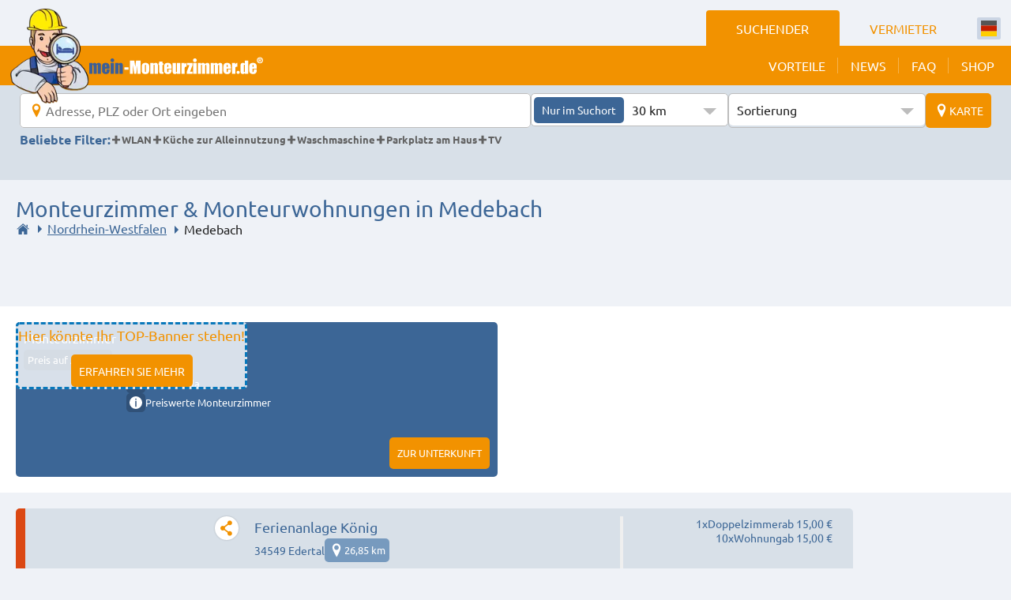

--- FILE ---
content_type: text/html; charset=utf-8
request_url: https://mein-monteurzimmer.de/monteurzimmer-medebach
body_size: 439507
content:
<!DOCTYPE html><html lang="de"><head><meta charSet="utf-8"/><meta name="viewport" content="width=device-width, initial-scale=1, maximum-scale=1, user-scalable=no"/><link rel="preload" href="/assets/fonts/Ubuntu-normal-normal.woff2" as="font" crossorigin="" type="font/woff2"/><link rel="preload" href="/assets/fonts/Ubuntu-normal-normal.woff" as="font" crossorigin="" type="font/woff"/><link rel="preload" as="image" href="/assets/images/mmz_logo_icon.png.webp"/><link rel="preload" as="image" href="/assets/images/mmz_logo_dark.svg"/><link rel="preload" as="image" href="/assets/images/menu.svg"/><link rel="preload" href="/assets/mmz/Footerlogo.svg" as="image"/><link rel="stylesheet" href="/_next/static/chunks/c7f10d6584ab3550.css" data-precedence="next"/><link rel="stylesheet" href="/_next/static/chunks/549c18fdf3302426.css" data-precedence="next"/><link rel="stylesheet" href="/_next/static/chunks/7a4782cb94660d95.css" data-precedence="next"/><link rel="stylesheet" href="/_next/static/chunks/fb72e83366572a32.css" data-precedence="next"/><link rel="preload" as="script" fetchPriority="low" href="/_next/static/chunks/74db031b1c13b66d.js"/><script src="/_next/static/chunks/112f346e31f991df.js" async=""></script><script src="/_next/static/chunks/4ceeb9703163fce0.js" async=""></script><script src="/_next/static/chunks/426b9d9d938a9eb4.js" async=""></script><script src="/_next/static/chunks/497f7b5edc7d3fce.js" async=""></script><script src="/_next/static/chunks/turbopack-558bed2a352db85a.js" async=""></script><script src="/_next/static/chunks/ff1a16fafef87110.js" async=""></script><script src="/_next/static/chunks/247eb132b7f7b574.js" async=""></script><script src="/_next/static/chunks/ec4900f5a90aa1f9.js" async=""></script><script src="/_next/static/chunks/8bb6ab24f8955bd5.js" async=""></script><script src="/_next/static/chunks/e724bb35103b742a.js" async=""></script><script src="/_next/static/chunks/b62bcdc0170d6ffb.js" async=""></script><script src="/_next/static/chunks/3bb3d31984c6965e.js" async=""></script><script src="/_next/static/chunks/f871f313b0edd7f5.js" async=""></script><script src="/_next/static/chunks/2a4595798cecfd51.js" async=""></script><script src="/_next/static/chunks/ef2ef29bd602bef8.js" async=""></script><script src="/_next/static/chunks/9ba70e87abd46cdd.js" async=""></script><title>Monteurzimmer in Medebach ✔️ Ab 10€/Nacht</title><meta name="description" content="Günstige Monteurzimmer in Medebach ✔️ Top Unterkünfte ✔️ Top Vermieter ✔️ Schnell finden und anfragen! ✔️ Monteurunterkünfte ab 10€/Nacht"/><link rel="manifest" href="/assets/mmz/site.webmanifest"/><meta name="robots" content="index,follow"/><meta name="mobile-web-app-capable" content="yes"/><meta name="apple-mobile-web-app-capable" content="yes"/><meta name="msapplication-config" content="/assets/mmz/browserconfig.xml"/><link rel="canonical" href="https://mein-monteurzimmer.de/monteurzimmer-medebach"/><link rel="shortcut icon" href="/assets/mmz/icon.ico"/><link rel="apple-touch-icon" href="/assets/mmz/apple-touch-icon.png" sizes="180x180"/><link rel="icon" href="/assets/mmz/favicon-32x32.png" type="image/png" sizes="32x32"/><link rel="icon" href="/assets/mmz/favicon-16x16.png" type="image/png" sizes="16x16"/><link rel="mask-icon" href="/assets/mmz/safari-pinned-tab.svg" color="#999999"/><script src="/_next/static/chunks/a6dad97d9634a72d.js" noModule=""></script></head><body class="theme-mmz"><div hidden=""><!--$--><!--/$--></div><div class="NotifyProvider-styles-module-scss-module__VHi1ta__notifyProvider container"><div class="NotifyProvider-styles-module-scss-module__VHi1ta__notifyProviderWrapper"></div></div><header class="rdnavi-root as-color-customer z-navigation"><div class="rdnavi-bar"><div class="rdnavi-head rdnavi-for-large"><div class="rdnavi-groups "><a href="/" class="rdnavi-group rdnavi-group-customer rdnavi-active-color is-active">Suchender</a><a href="/vermieter" class="rdnavi-group rdnavi-group-seller rdnavi-active-color not-active">Vermieter</a></div><div class="rd-countrylist-dropdown rdnavi-countries "><div class="rd-countrylist-selectedFlag"><div class="rd-countrylist-flag rd-countrylist-flagDE"></div></div></div></div><div class="rdnavi-line rdnavi-active-color"><a href="/" class="rdnavi-logo"><img class="rdnavi-logoImage" src="/assets/images/mmz_logo_icon.png.webp"/><img class="rdnavi-logoText" src="/assets/images/mmz_logo_dark.svg"/></a><div class="rd-countrylist-dropdown rdnavi-countries "><div class="rd-countrylist-selectedFlag"><div class="rd-countrylist-flag rd-countrylist-flagDE"></div></div></div><nav class="rdnavi-items rdnavi-for-large"><a href="/vorteile" class="rdnavi-item rdnavi-item-customer">Vorteile</a><a href="/news" class="rdnavi-item rdnavi-item-customer">News</a><a href="/faq-suchende" class="rdnavi-item rdnavi-item-customer">FAQ</a><a href="https://shop.mein-monteurzimmer.de/" target="_blank" class="rdnavi-item rdnavi-item-customer">Shop</a></nav><img class="rdnavi-burger" src="/assets/images/menu.svg" alt="Menu"/></div><nav class="rdnavi-mobile rdnavi-active-color is-close"><div class="rdnavi-groups as-mobile rdnavi-active-color"><a href="/" class="rdnavi-group rdnavi-group-customer rdnavi-active-color is-active">Suchender</a><a href="/vermieter" class="rdnavi-group rdnavi-group-seller rdnavi-active-color not-active">Vermieter</a></div><nav class="rdnavi-items "><a href="/vorteile" class="rdnavi-item rdnavi-item-customer">Vorteile</a><a href="/news" class="rdnavi-item rdnavi-item-customer">News</a><a href="/faq-suchende" class="rdnavi-item rdnavi-item-customer">FAQ</a><a href="https://shop.mein-monteurzimmer.de/" target="_blank" class="rdnavi-item rdnavi-item-customer">Shop</a></nav></nav></div></header><div class="appContainer"><main><div class="main-content"><div class="Skyscraper-module-scss-module__OrVtmG__root zindex-place"><!--$!--><template data-dgst="BAILOUT_TO_CLIENT_SIDE_RENDERING"></template><!--/$--></div><div class="search-results"><div role="search" aria-label="Mobile search bar" class="stickySearchBar pt-small px-tiny StickySearchBar-module-scss-module__Ib5pKG__onlyMobile"><div class="container-lg"><nav role="searchbox" class="SearchInput-module-scss-module__mCgl-q__root flex-grow w-full undefined SearchInput-module-scss-module__mCgl-q__isOnlyInput"><div class="SearchInput-module-scss-module__mCgl-q__container"><div class="SearchInput-module-scss-module__mCgl-q__field"><div class="SearchInput-module-scss-module__mCgl-q__inputField"><svg class="icon medium fill-primary"><use xlink:href="/assets/sprite.svg#location"></use></svg><input type="text" class="SearchInput-module-scss-module__mCgl-q__input" placeholder="Adresse, PLZ oder Ort eingeben" autoComplete="off" data-lpignore="true" data-form-type="other" value=""/></div></div></div></nav></div></div><nav role="searchbox" class="stickySearchBar  sticky py-small px-tiny z-sticky  StickySearchBar-module-scss-module__Ib5pKG__wrapperContainer" id="stickySearchBar"><div class="container-lg has-border flex flex-column gap-2"><div class="gap-small  StickySearchBar-module-scss-module__Ib5pKG__container"><nav role="searchbox" class="SearchInput-module-scss-module__mCgl-q__root flex-grow w-full StickySearchBar-module-scss-module__Ib5pKG__onlyBigDevice SearchInput-module-scss-module__mCgl-q__isOnlyInput"><div class="SearchInput-module-scss-module__mCgl-q__container"><div class="SearchInput-module-scss-module__mCgl-q__field"><div class="SearchInput-module-scss-module__mCgl-q__inputField"><svg class="icon medium fill-primary"><use xlink:href="/assets/sprite.svg#location"></use></svg><input type="text" class="SearchInput-module-scss-module__mCgl-q__input" placeholder="Adresse, PLZ oder Ort eingeben" autoComplete="off" data-lpignore="true" data-form-type="other" value=""/></div></div></div></nav><div class="gap-small StickySearchBar-module-scss-module__Ib5pKG__controls"><div class="StickySearchBar-module-scss-module__Ib5pKG__selectField StickySearchBar-module-scss-module__Ib5pKG__onlyDesktop"><div class="DistanceFilter  w-full flex items-center gap-2  activeSelect"><button type="button" class="ui-button UiButton-module-scss-module__mCOHLW__button ui-surface-secondary UiButton-module-scss-module__mCOHLW__sizeSmall no-wrap iconButton"><span class="flex items-center gap-tiny"><span>Nur im Suchort</span></span></button><div class="selectable selectInputField has-validation selectable-custom"><select class="legacy" name="km"><option style="border:1px solid red" value="0">Nur Ort</option><option style="border:1px solid red" value="10">10 km</option><option style="border:1px solid red" value="15">15 km</option><option style="border:1px solid red" value="20">20 km</option><option style="border:1px solid red" value="30" selected="">30 km</option><option style="border:1px solid red" value="40">40 km</option><option style="border:1px solid red" value="50">50 km</option></select><div class="selectable-container selectInputField has-validation selectable-custom"><div class="selectable-value"><span>30 km</span></div></div></div></div></div><div class=" StickySearchBar-module-scss-module__Ib5pKG__selectField StickySearchBar-module-scss-module__Ib5pKG__onlyDesktop StickySearchBar-module-scss-module__Ib5pKG__selectFieldBorder"><div class="selectable has-validation selectable-custom"><select class="legacy" name="sort"><option style="border:1px solid red" value="random" selected="">Sortierung</option><option style="border:1px solid red" value="distance">nach Entfernung</option><option style="border:1px solid red" value="price">nach Preis</option></select><div class="selectable-container has-validation selectable-custom"><div class="selectable-value"><span>Sortierung</span></div></div></div></div><!--$!--><template data-dgst="BAILOUT_TO_CLIENT_SIDE_RENDERING"></template><!--/$--><button type="button" class="ui-button UiButton-module-scss-module__mCOHLW__button ui-surface-primary no-wrap"><span class="flex items-center gap-tiny"><svg class="icon medium"><use xlink:href="/assets/sprite.svg#location"></use></svg><span>Karte</span></span></button></div></div><nav role="searchbox" class="flex flex-row items-center py-tiny QuickFilter-module-scss-module__hpgFDG__StickySearchBar"><div class="QuickFilter-module-scss-module__hpgFDG__title color-secondary no-wrap">Beliebte Filter:</div><div class="QuickFilter-module-scss-module__hpgFDG__filterContainer flex gap-2 no-wrap "><div class="QuickFilter-module-scss-module__hpgFDG__filterItem flex flex-row items-center bold QuickFilter-module-scss-module__hpgFDG__inactive"><svg class="icon QuickFilter-module-scss-module__hpgFDG__icon small"><use xlink:href="/assets/sprite.svg#plus"></use></svg><span class="QuickFilter-module-scss-module__hpgFDG__itemText">WLAN</span></div><div class="QuickFilter-module-scss-module__hpgFDG__filterItem flex flex-row items-center bold QuickFilter-module-scss-module__hpgFDG__inactive"><svg class="icon QuickFilter-module-scss-module__hpgFDG__icon small"><use xlink:href="/assets/sprite.svg#plus"></use></svg><span class="QuickFilter-module-scss-module__hpgFDG__itemText">Küche zur Alleinnutzung</span></div><div class="QuickFilter-module-scss-module__hpgFDG__filterItem flex flex-row items-center bold QuickFilter-module-scss-module__hpgFDG__inactive"><svg class="icon QuickFilter-module-scss-module__hpgFDG__icon small"><use xlink:href="/assets/sprite.svg#plus"></use></svg><span class="QuickFilter-module-scss-module__hpgFDG__itemText">Waschmaschine</span></div><div class="QuickFilter-module-scss-module__hpgFDG__filterItem flex flex-row items-center bold QuickFilter-module-scss-module__hpgFDG__inactive"><svg class="icon QuickFilter-module-scss-module__hpgFDG__icon small"><use xlink:href="/assets/sprite.svg#plus"></use></svg><span class="QuickFilter-module-scss-module__hpgFDG__itemText">Parkplatz am Haus</span></div><div class="QuickFilter-module-scss-module__hpgFDG__filterItem flex flex-row items-center bold QuickFilter-module-scss-module__hpgFDG__inactive"><svg class="icon QuickFilter-module-scss-module__hpgFDG__icon small"><use xlink:href="/assets/sprite.svg#plus"></use></svg><span class="QuickFilter-module-scss-module__hpgFDG__itemText">TV</span></div></div></nav></div></nav><div class="flex flex-column gap-default bg-white"><div class="LocalitySection-module-scss-module__gu4Dqq__localitySectionWrapper LocalitySection-module-scss-module__gu4Dqq__landingPage"><div class="container-lg py-default "><div class="LocalitySection-module-scss-module__gu4Dqq__localitySection"><header><div class="flex flex-column gap-small justify-between items-stretch"><div><h1 class="h2 mb-0 color-secondary">Monteurzimmer &amp; Monteurwohnungen in Medebach</h1></div><nav role="navigation" class="breadcrumb" itemScope="" itemType="http://schema.org/BreadcrumbList" aria-label="Breadcrumbs"><ul class="breadcrumb-items"><li class="breadcrumb-item " itemScope="" itemType="http://schema.org/ListItem" itemProp="itemListElement"><a href="/" itemProp="item"><meta itemProp="position" content="1"/><meta itemProp="name" content="mein-monteurzimmerde"/><svg class="icon"><use xlink:href="/assets/sprite.svg#breadcrumb-home"></use></svg></a></li><li class="breadcrumb-item " itemScope="" itemType="http://schema.org/ListItem" itemProp="itemListElement"><a href="/monteurzimmer-nordrhein-westfalen" itemProp="item"><meta itemProp="position" content="2"/><span itemProp="name">Nordrhein-Westfalen</span></a></li><li class="breadcrumb-item  is-active"><a href="/monteurzimmer-medebach">Medebach</a></li></ul></nav></div></header><div><a href="https://mein-monteurzimmer.de/bannerwerbung-schalten" class="Advertisement-module-scss-module__FUjGsG__place placeholder" target="_blank"><div class="LazyLoad"></div></a><div class="SearchResults-module-scss-module__GsZxAq__mobileDeviceOnly"><a href="https://mein-monteurzimmer.de/bannerwerbung-schalten" class="Advertisement-module-scss-module__FUjGsG__place placeholder mt-small " target="_blank"><div class="LazyLoad"></div></a></div></div></div></div></div></div><div role="list" class="onlyMobile"></div><section role="banner" class="TopBannerSection py-default bg-light mb-default"><div class="container-lg TopBannerSection-module-scss-module__FPq2aq__grid "><div role="banner" data-c="BannerPlaceholderWrapper" class="BannerPlaceholderWrapper-module-scss-module__DS4D2a__bannerPlaceholderWrapper"><div class="BannerPlaceholderWrapper-module-scss-module__DS4D2a__centerText"><div class="h4 color-primary text-center">Hier könnte Ihr TOP-Banner stehen!</div><a class="ui-button UiButton-module-scss-module__mCOHLW__button ui-surface-primary" href="/top-banner-buchen"><span class="flex items-center gap-tiny"><span>Erfahren Sie mehr</span></span></a></div><div class="TopBannerItem-module-scss-module__pL2Joq__topBannerItem flex flex-column gap-tiny"><header class="flex flex-column mb-tiny"><div class="h5 TopBannerItem-module-scss-module__pL2Joq__headline">Monteurzimmer</div><div class="Tag TopBannerItem-module-scss-module__pL2Joq__tagHeader  surface-dark
       Tag-large"><span> <!-- -->Preis auf Anfrage<!-- --> </span></div></header><div class="flex flex-row gap-2"><div class="TopBannerItem-module-scss-module__pL2Joq__imgContainer"><div class="LazyLoad"></div></div><div class="flex flex-column gap-tiny"><div class="flex items-center gap-small"><svg class="icon TopBannerItem-module-scss-module__pL2Joq__icon fill-white"><use xlink:href="/assets/sprite.svg#location"></use></svg><span class="TopBannerItem-module-scss-module__pL2Joq__span">11333 fulda</span></div><div class="flex items-center gap-small"><svg class="icon TopBannerItem-module-scss-module__pL2Joq__icon fill-white"><use xlink:href="/assets/sprite.svg#info-circle"></use></svg><span class="TopBannerItem-module-scss-module__pL2Joq__span" title="Preiswerte Monteurzimmer">Preiswerte Monteurzimmer</span></div></div></div><footer class="TopBannerItem-module-scss-module__pL2Joq__footer"><div class="Tag TopBannerItem-module-scss-module__pL2Joq__tagFooter surface-dark
       Tag-large"><span> <!-- -->Preis auf Anfrage<!-- --> </span></div><div class="flex items-center gap-small"><button type="button" class="ui-button UiButton-module-scss-module__mCOHLW__button ui-surface-primary TopBannerItem-module-scss-module__pL2Joq__button no-wrap uppercase" title="Zur Unterkunft"><span class="flex items-center gap-tiny"><span>Zur Unterkunft</span></span></button></div></footer></div></div></div></section><div class="container-lg"><div class="SearchResults-module-scss-module__GsZxAq__resultListContainer"><nav role="searchbox" class=""><div class="searchFilter"><div><div class="flex flex-column gap-4"><div class="PreviewMap-module-scss-module__rA0vza__previewMap"><img alt="map-preview" loading="lazy" width="290" height="222" decoding="async" data-nimg="1" class="PreviewMap-module-scss-module__rA0vza__image" style="color:transparent" srcSet="/_next/image?url=%2Fassets%2Fimages%2Fmap-preview.jpg&amp;w=384&amp;q=75 1x, /_next/image?url=%2Fassets%2Fimages%2Fmap-preview.jpg&amp;w=640&amp;q=75 2x" src="/_next/image?url=%2Fassets%2Fimages%2Fmap-preview.jpg&amp;w=640&amp;q=75"/><div class="PreviewMap-module-scss-module__rA0vza__buttonMap"><button type="button" class="ui-button UiButton-module-scss-module__mCOHLW__button ui-surface-primary"><span class="flex items-center gap-tiny"><span>Karte anzeigen</span></span></button></div></div><div class="inputFilterContainer"><label class="UiLabel-module-scss-module__2fYsXW__root ui-label--group UiLabel-module-scss-module__2fYsXW__group">Ergebnisse sortieren</label><div class="flex flex-column gap-small"><div class="selectable is-small has-validation selectable-isWithoutLabel"><select class="legacy" name="sort"><option style="border:1px solid red" value="random" selected="">Sortierung</option><option style="border:1px solid red" value="distance">nach Entfernung</option><option style="border:1px solid red" value="price">nach Preis</option></select><div class="selectable-container is-small has-validation selectable-isWithoutLabel"><div class="selectable-value"><span>Sortierung</span></div></div></div></div></div><div class="inputFilterContainer"><label class="UiLabel-module-scss-module__2fYsXW__root ui-label--group UiLabel-module-scss-module__2fYsXW__group">Umkreissuche</label><div class="DistanceFilter  w-full flex items-center gap-2  activeSelect"><button type="button" class="ui-button UiButton-module-scss-module__mCOHLW__button ui-surface-secondary UiButton-module-scss-module__mCOHLW__sizeSmall no-wrap iconButton"><span class="flex items-center gap-tiny"><span>Nur im Suchort</span></span></button><div class="selectable selectInputField has-validation selectable-custom"><select class="legacy" name="km"><option style="border:1px solid red" value="0">Nur Ort</option><option style="border:1px solid red" value="10">10 km</option><option style="border:1px solid red" value="15">15 km</option><option style="border:1px solid red" value="20">20 km</option><option style="border:1px solid red" value="30" selected="">30 km</option><option style="border:1px solid red" value="40">40 km</option><option style="border:1px solid red" value="50">50 km</option></select><div class="selectable-container selectInputField has-validation selectable-custom"><div class="selectable-value"><span>30 km</span></div></div></div></div></div><div class="inputFilterContainer"><label class="UiLabel-module-scss-module__2fYsXW__root ui-label--group UiLabel-module-scss-module__2fYsXW__group">Art der Unterkunft</label><div class="selectable is-small selectable-isWithoutLabel"><select class="legacy" name="roomTypes"><option style="border:1px solid red" value="" selected="">Alle</option><option style="border:1px solid red" value="single">Einzelzimmer</option><option style="border:1px solid red" value="double">Doppelzimmer</option><option style="border:1px solid red" value="shared">Mehrbettzimmer</option><option style="border:1px solid red" value="flat">Wohnung</option></select><div class="selectable-container is-small selectable-isWithoutLabel"><div class="selectable-value"><span>Alle</span></div></div></div></div><div class="inputFilterContainer"><label class="UiLabel-module-scss-module__2fYsXW__root ui-label--group UiLabel-module-scss-module__2fYsXW__group">Ausstattung</label><div class="searchFilter-appointments"><div class="Checkbox-module-scss-module__y9NfaW__checkBox searchFilter-appointment-item Checkbox-module-scss-module__y9NfaW__onlyIcon"><div class="flex flex-row items-start justify-start gap-2"><input class="Checkbox-module-scss-module__y9NfaW__checkboxField" type="checkbox" id="wlan"/><label class="Checkbox-module-scss-module__y9NfaW__label" for="wlan" lang="de"><span><svg class="icon searchFilter-icon medium"><title>Internet / W-LAN</title><use xlink:href="/assets/sprite.svg#wlan"></use></svg></span></label></div></div><div class="Checkbox-module-scss-module__y9NfaW__checkBox searchFilter-appointment-item Checkbox-module-scss-module__y9NfaW__onlyIcon"><div class="flex flex-row items-start justify-start gap-2"><input class="Checkbox-module-scss-module__y9NfaW__checkboxField" type="checkbox" id="private-kitchen"/><label class="Checkbox-module-scss-module__y9NfaW__label" for="private-kitchen" lang="de"><span><svg class="icon searchFilter-icon medium"><title>Küche zur Alleinnutzung</title><use xlink:href="/assets/sprite.svg#private-kitchen"></use></svg></span></label></div></div><div class="Checkbox-module-scss-module__y9NfaW__checkBox searchFilter-appointment-item Checkbox-module-scss-module__y9NfaW__onlyIcon"><div class="flex flex-row items-start justify-start gap-2"><input class="Checkbox-module-scss-module__y9NfaW__checkboxField" type="checkbox" id="public-kitchen"/><label class="Checkbox-module-scss-module__y9NfaW__label" for="public-kitchen" lang="de"><span><svg class="icon searchFilter-icon medium"><title>Gemeinschaftsküche</title><use xlink:href="/assets/sprite.svg#public-kitchen"></use></svg></span></label></div></div><div class="Checkbox-module-scss-module__y9NfaW__checkBox searchFilter-appointment-item Checkbox-module-scss-module__y9NfaW__onlyIcon"><div class="flex flex-row items-start justify-start gap-2"><input class="Checkbox-module-scss-module__y9NfaW__checkboxField" type="checkbox" id="minibar"/><label class="Checkbox-module-scss-module__y9NfaW__label" for="minibar" lang="de"><span><svg class="icon searchFilter-icon medium"><title>Kühlschrank / Minibar</title><use xlink:href="/assets/sprite.svg#minibar"></use></svg></span></label></div></div><div class="Checkbox-module-scss-module__y9NfaW__checkBox searchFilter-appointment-item Checkbox-module-scss-module__y9NfaW__onlyIcon"><div class="flex flex-row items-start justify-start gap-2"><input class="Checkbox-module-scss-module__y9NfaW__checkboxField" type="checkbox" id="tv"/><label class="Checkbox-module-scss-module__y9NfaW__label" for="tv" lang="de"><span><svg class="icon searchFilter-icon medium"><title>TV</title><use xlink:href="/assets/sprite.svg#tv"></use></svg></span></label></div></div><div class="Checkbox-module-scss-module__y9NfaW__checkBox searchFilter-appointment-item Checkbox-module-scss-module__y9NfaW__onlyIcon"><div class="flex flex-row items-start justify-start gap-2"><input class="Checkbox-module-scss-module__y9NfaW__checkboxField" type="checkbox" id="parking"/><label class="Checkbox-module-scss-module__y9NfaW__label" for="parking" lang="de"><span><svg class="icon searchFilter-icon medium"><title>Parkplatz am Haus</title><use xlink:href="/assets/sprite.svg#parking"></use></svg></span></label></div></div><div class="Checkbox-module-scss-module__y9NfaW__checkBox searchFilter-appointment-item Checkbox-module-scss-module__y9NfaW__onlyIcon"><div class="flex flex-row items-start justify-start gap-2"><input class="Checkbox-module-scss-module__y9NfaW__checkboxField" type="checkbox" id="no-smoking"/><label class="Checkbox-module-scss-module__y9NfaW__label" for="no-smoking" lang="de"><span><svg class="icon searchFilter-icon medium"><title>Rauchen nicht gestattet</title><use xlink:href="/assets/sprite.svg#no-smoking"></use></svg></span></label></div></div><div class="Checkbox-module-scss-module__y9NfaW__checkBox searchFilter-appointment-item Checkbox-module-scss-module__y9NfaW__onlyIcon"><div class="flex flex-row items-start justify-start gap-2"><input class="Checkbox-module-scss-module__y9NfaW__checkboxField" type="checkbox" id="washing"/><label class="Checkbox-module-scss-module__y9NfaW__label" for="washing" lang="de"><span><svg class="icon searchFilter-icon medium"><title>Waschmaschine</title><use xlink:href="/assets/sprite.svg#washing"></use></svg></span></label></div></div><div class="Checkbox-module-scss-module__y9NfaW__checkBox searchFilter-appointment-item Checkbox-module-scss-module__y9NfaW__onlyIcon"><div class="flex flex-row items-start justify-start gap-2"><input class="Checkbox-module-scss-module__y9NfaW__checkboxField" type="checkbox" id="locker"/><label class="Checkbox-module-scss-module__y9NfaW__label" for="locker" lang="de"><span><svg class="icon searchFilter-icon medium"><title>Spind / Abschließbare Zimmerschränke</title><use xlink:href="/assets/sprite.svg#locker"></use></svg></span></label></div></div><div class="Checkbox-module-scss-module__y9NfaW__checkBox searchFilter-appointment-item Checkbox-module-scss-module__y9NfaW__onlyIcon"><div class="flex flex-row items-start justify-start gap-2"><input class="Checkbox-module-scss-module__y9NfaW__checkboxField" type="checkbox" id="balcony"/><label class="Checkbox-module-scss-module__y9NfaW__label" for="balcony" lang="de"><span><svg class="icon searchFilter-icon medium"><title>Terrasse oder Balkon</title><use xlink:href="/assets/sprite.svg#balcony"></use></svg></span></label></div></div><div class="Checkbox-module-scss-module__y9NfaW__checkBox searchFilter-appointment-item Checkbox-module-scss-module__y9NfaW__onlyIcon"><div class="flex flex-row items-start justify-start gap-2"><input class="Checkbox-module-scss-module__y9NfaW__checkboxField" type="checkbox" id="restaurant"/><label class="Checkbox-module-scss-module__y9NfaW__label" for="restaurant" lang="de"><span><svg class="icon searchFilter-icon medium"><title>Restaurant im Haus</title><use xlink:href="/assets/sprite.svg#restaurant"></use></svg></span></label></div></div><div class="Checkbox-module-scss-module__y9NfaW__checkBox searchFilter-appointment-item Checkbox-module-scss-module__y9NfaW__onlyIcon"><div class="flex flex-row items-start justify-start gap-2"><input class="Checkbox-module-scss-module__y9NfaW__checkboxField" type="checkbox" id="bedclothes"/><label class="Checkbox-module-scss-module__y9NfaW__label" for="bedclothes" lang="de"><span><svg class="icon searchFilter-icon medium"><title>Bettwäsche wird gestellt</title><use xlink:href="/assets/sprite.svg#bedclothes"></use></svg></span></label></div></div><div class="Checkbox-module-scss-module__y9NfaW__checkBox searchFilter-appointment-item Checkbox-module-scss-module__y9NfaW__onlyIcon"><div class="flex flex-row items-start justify-start gap-2"><input class="Checkbox-module-scss-module__y9NfaW__checkboxField" type="checkbox" id="grill"/><label class="Checkbox-module-scss-module__y9NfaW__label" for="grill" lang="de"><span><svg class="icon searchFilter-icon medium"><title>Grillmöglichkeit</title><use xlink:href="/assets/sprite.svg#grill"></use></svg></span></label></div></div><div class="Checkbox-module-scss-module__y9NfaW__checkBox searchFilter-appointment-item Checkbox-module-scss-module__y9NfaW__onlyIcon"><div class="flex flex-row items-start justify-start gap-2"><input class="Checkbox-module-scss-module__y9NfaW__checkboxField" type="checkbox" id="towels"/><label class="Checkbox-module-scss-module__y9NfaW__label" for="towels" lang="de"><span><svg class="icon searchFilter-icon medium"><title>Handtücher werden gestellt</title><use xlink:href="/assets/sprite.svg#towels"></use></svg></span></label></div></div><div class="Checkbox-module-scss-module__y9NfaW__checkBox searchFilter-appointment-item Checkbox-module-scss-module__y9NfaW__onlyIcon"><div class="flex flex-row items-start justify-start gap-2"><input class="Checkbox-module-scss-module__y9NfaW__checkboxField" type="checkbox" id="animals"/><label class="Checkbox-module-scss-module__y9NfaW__label" for="animals" lang="de"><span><svg class="icon searchFilter-icon medium"><title>Haustiere auf Anfrage</title><use xlink:href="/assets/sprite.svg#animals"></use></svg></span></label></div></div></div></div><div class="searchFilter-sliderContainer"><div class="inputFilterContainer"><label class="UiLabel-module-scss-module__2fYsXW__root ui-label--group UiLabel-module-scss-module__2fYsXW__group">Anzahl der Personen</label><div class="searchFilter-rangeContainer w-full"><div class=" input-group is-range"><div class="input has-input has-validation"><div class="input-wrapper"><div class="input-element"><input type="range" id="person" maxLength="265" min="0" max="50" class="undefined input-has-no-label" name="person" value="0"/><svg class="icon input-validateIcon"><use xlink:href="/assets/sprite.svg#checkmark-circle"></use></svg></div></div></div></div><div class="searchFilter-rangeValue"><div class="is-small input-group is-number"><div class="input"><div class="input-wrapper"><div class="input-element"><input type="number" id="person" maxLength="265" min="0" max="50" class="undefined input-has-no-label" name="person" value=""/></div></div></div></div></div></div></div><div class="inputFilterContainer"><label class="UiLabel-module-scss-module__2fYsXW__root ui-label--group UiLabel-module-scss-module__2fYsXW__group">max. Preis pro Person in €</label><div class="searchFilter-rangeContainer"><div class=" input-group is-range"><div class="input has-input has-validation"><div class="input-wrapper"><div class="input-element"><input type="range" id="price" maxLength="265" min="0" max="60" class="undefined input-has-no-label" name="price" value="0"/><svg class="icon input-validateIcon"><use xlink:href="/assets/sprite.svg#checkmark-circle"></use></svg></div></div></div></div><div class="searchFilter-rangeValue"><div class="is-small input-group is-number"><div class="input"><div class="input-wrapper"><div class="input-element"><input type="number" id="price" maxLength="265" min="0" max="60" class="undefined input-has-no-label" name="price" value=""/></div></div></div></div></div></div></div></div><div class="flex flex-column gap-default"><div class="flex flex-grow flex-wrap gap-default"><button type="button" class="ui-button UiButton-module-scss-module__mCOHLW__button ui-surface-grey flex-grow" title="Alle Filter entfernen"><span class="flex items-center gap-tiny"><span>Alle Filter entfernen</span></span></button></div></div></div></div></div></nav><div role="list"><div role="list" class="ProductTileSection flex flex-column gap-small"><div class="productTile ui-surface-productTile" role="listitem" id="68b593135e2fb0c206a145cd"><div class="productTile-container productTile-topPlusPremium"><div class="productTile-product"><div class="productTile-imageSlider"><div class="productTile-shareContainer"><button type="button" class="ui-button UiButton-module-scss-module__mCOHLW__button ui-surface-white undefined UiButton-module-scss-module__mCOHLW__circle productTile-shareIconButton fill-primary"><svg class="icon medium"><use xlink:href="/assets/sprite.svg#share"></use></svg></button></div><div class="slick-slider slick-initialized" dir="ltr"><div class="arrow arrow-left"><svg class="icon fill-white"><use xlink:href="/assets/sprite.svg#chevron-left"></use></svg></div><div class="slick-list"><div class="slick-track" style="width:2100%;left:-100%"><div data-index="-1" tabindex="-1" class="slick-slide slick-cloned" aria-hidden="true" style="width:4.761904761904762%"><div></div></div><div data-index="0" class="slick-slide slick-active slick-current" tabindex="-1" aria-hidden="false" style="outline:none;width:4.761904761904762%"><div></div></div><div data-index="1" class="slick-slide" tabindex="-1" aria-hidden="true" style="outline:none;width:4.761904761904762%"><div></div></div><div data-index="2" class="slick-slide" tabindex="-1" aria-hidden="true" style="outline:none;width:4.761904761904762%"><div></div></div><div data-index="3" class="slick-slide" tabindex="-1" aria-hidden="true" style="outline:none;width:4.761904761904762%"><div></div></div><div data-index="4" class="slick-slide" tabindex="-1" aria-hidden="true" style="outline:none;width:4.761904761904762%"><div></div></div><div data-index="5" class="slick-slide" tabindex="-1" aria-hidden="true" style="outline:none;width:4.761904761904762%"><div></div></div><div data-index="6" class="slick-slide" tabindex="-1" aria-hidden="true" style="outline:none;width:4.761904761904762%"><div></div></div><div data-index="7" class="slick-slide" tabindex="-1" aria-hidden="true" style="outline:none;width:4.761904761904762%"><div></div></div><div data-index="8" class="slick-slide" tabindex="-1" aria-hidden="true" style="outline:none;width:4.761904761904762%"><div></div></div><div data-index="9" class="slick-slide" tabindex="-1" aria-hidden="true" style="outline:none;width:4.761904761904762%"><div></div></div><div data-index="10" tabindex="-1" class="slick-slide slick-cloned" aria-hidden="true" style="width:4.761904761904762%"><div></div></div><div data-index="11" tabindex="-1" class="slick-slide slick-cloned" aria-hidden="true" style="width:4.761904761904762%"><div></div></div><div data-index="12" tabindex="-1" class="slick-slide slick-cloned" aria-hidden="true" style="width:4.761904761904762%"><div></div></div><div data-index="13" tabindex="-1" class="slick-slide slick-cloned" aria-hidden="true" style="width:4.761904761904762%"><div></div></div><div data-index="14" tabindex="-1" class="slick-slide slick-cloned" aria-hidden="true" style="width:4.761904761904762%"><div></div></div><div data-index="15" tabindex="-1" class="slick-slide slick-cloned" aria-hidden="true" style="width:4.761904761904762%"><div></div></div><div data-index="16" tabindex="-1" class="slick-slide slick-cloned" aria-hidden="true" style="width:4.761904761904762%"><div></div></div><div data-index="17" tabindex="-1" class="slick-slide slick-cloned" aria-hidden="true" style="width:4.761904761904762%"><div></div></div><div data-index="18" tabindex="-1" class="slick-slide slick-cloned" aria-hidden="true" style="width:4.761904761904762%"><div></div></div><div data-index="19" tabindex="-1" class="slick-slide slick-cloned" aria-hidden="true" style="width:4.761904761904762%"><div></div></div></div></div><div class="arrow arrow-right"><svg class="icon fill-white"><use xlink:href="/assets/sprite.svg#chevron-right"></use></svg></div></div></div><div class="productTile-contentContainer is-clickable"><div class="productTile-content"><div class="productTile-TextContainer "><h4 class="h4 productTile-title first-element">Ferienanlage König</h4><div class="productTile-location second-element"><span class="text-small">34549 Edertal</span><div class="Tag shrink-0 surface-light
       Tag-large"><svg class="icon medium"><use xlink:href="/assets/sprite.svg#location"></use></svg><span> <!-- -->26,85 km<!-- --> </span></div></div></div><div class="productTile-appointments"><svg class="icon medium"><title>Terrasse oder Balkon</title><use xlink:href="/assets/sprite.svg#balcony"></use></svg><svg class="icon medium"><title>Bettwäsche wird gestellt</title><use xlink:href="/assets/sprite.svg#bedclothes"></use></svg><svg class="icon medium"><title>Grillmöglichkeit</title><use xlink:href="/assets/sprite.svg#grill"></use></svg><svg class="icon medium"><title>Spind / Abschließbare Zimmerschränke</title><use xlink:href="/assets/sprite.svg#locker"></use></svg><svg class="icon medium"><title>Kühlschrank / Minibar</title><use xlink:href="/assets/sprite.svg#minibar"></use></svg><svg class="icon medium"><title>Rauchen nicht gestattet</title><use xlink:href="/assets/sprite.svg#no-smoking"></use></svg><svg class="icon medium"><title>Parkplatz am Haus</title><use xlink:href="/assets/sprite.svg#parking"></use></svg><svg class="icon medium"><title>Küche zur Alleinnutzung</title><use xlink:href="/assets/sprite.svg#private-kitchen"></use></svg><svg class="icon medium"><title>Gemeinschaftsküche</title><use xlink:href="/assets/sprite.svg#public-kitchen"></use></svg><svg class="icon medium"><title>Handtücher werden gestellt</title><use xlink:href="/assets/sprite.svg#towels"></use></svg><svg class="icon medium"><title>TV</title><use xlink:href="/assets/sprite.svg#tv"></use></svg><svg class="icon medium"><title>Waschmaschine</title><use xlink:href="/assets/sprite.svg#washing"></use></svg><svg class="icon medium"><title>Internet / W-LAN</title><use xlink:href="/assets/sprite.svg#wlan"></use></svg></div></div><div class="productTile-priceContainer"><div class="productTile-roomContainer"><div class="inline-flex flex-row gap-tiny items-center text-small justify-end"><strong>1<!-- -->x</strong><span class="onlyMobile RoomTile-module-scss-module__Z3xrLq__iconBox surface-secondary RoomTile-module-scss-module__Z3xrLq__margin"><svg class="icon RoomTile-module-scss-module__Z3xrLq__icon fill-white"><use xlink:href="/assets/sprite.svg#bed-double"></use></svg></span><span class="RoomTile-module-scss-module__Z3xrLq__roomLabel onlyBigDevice">Doppelzimmer</span><span>ab 15,00 €</span></div><div class="inline-flex flex-row gap-tiny items-center text-small justify-end"><strong>10<!-- -->x</strong><span class="onlyMobile RoomTile-module-scss-module__Z3xrLq__iconBox surface-secondary RoomTile-module-scss-module__Z3xrLq__margin"><svg class="icon RoomTile-module-scss-module__Z3xrLq__icon fill-white"><use xlink:href="/assets/sprite.svg#flat"></use></svg></span><span class="RoomTile-module-scss-module__Z3xrLq__roomLabel onlyBigDevice">Wohnung</span><span>ab 15,00 €</span></div></div><div class="productTile-Footer flex flex-column gap-small "><div class="flex flex-row justify-between gap-2 items-end flex-wrap"><div class="flex items-center "><p class="productTile-infoText text-small">Mind. 1 Nacht</p></div><div class="productTile-priceFooter shrink-0 mt-tiny"><div class="productTile-price"><span class="h4  bold color-primary">ab<!-- --> <!-- -->15,00 €</span><br/><span class="text-small">pro Person / Nacht</span></div></div></div><div class="productTile-buttonContainer"><a class="ui-button UiButton-module-scss-module__mCOHLW__button ui-surface-secondary undefined ui no-wrap" href="tel:+491718397888"><svg class="icon medium"><use xlink:href="/assets/sprite.svg#phone"></use></svg></a><button type="button" class="ui-button UiButton-module-scss-module__mCOHLW__button ui-surface-secondary undefined no-wrap"><svg class="icon medium"><use xlink:href="/assets/sprite.svg#mail"></use></svg></button><a class="ui-button UiButton-module-scss-module__mCOHLW__button ui-surface-secondary no-wrap w-full" title="Zum Angebot" href="/33508/monteurzimmer/edertal-ferienanlage-konig"><span class="flex items-center gap-tiny"><span>Zum Angebot</span></span></a></div></div></div></div></div></div><div></div></div><div class="productTile ui-surface-productTile" role="listitem" id="68b5b7805e2fb0c206a199c5"><div class="productTile-container productTile-topPlusPremium"><div class="productTile-product"><div class="productTile-imageSlider"><div class="productTile-shareContainer"><button type="button" class="ui-button UiButton-module-scss-module__mCOHLW__button ui-surface-white undefined UiButton-module-scss-module__mCOHLW__circle productTile-shareIconButton fill-primary"><svg class="icon medium"><use xlink:href="/assets/sprite.svg#share"></use></svg></button></div><div class="slick-slider slick-initialized" dir="ltr"><div class="arrow arrow-left"><svg class="icon fill-white"><use xlink:href="/assets/sprite.svg#chevron-left"></use></svg></div><div class="slick-list"><div class="slick-track" style="width:3500%;left:-100%"><div data-index="-1" tabindex="-1" class="slick-slide slick-cloned" aria-hidden="true" style="width:2.857142857142857%"><div></div></div><div data-index="0" class="slick-slide slick-active slick-current" tabindex="-1" aria-hidden="false" style="outline:none;width:2.857142857142857%"><div></div></div><div data-index="1" class="slick-slide" tabindex="-1" aria-hidden="true" style="outline:none;width:2.857142857142857%"><div></div></div><div data-index="2" class="slick-slide" tabindex="-1" aria-hidden="true" style="outline:none;width:2.857142857142857%"><div></div></div><div data-index="3" class="slick-slide" tabindex="-1" aria-hidden="true" style="outline:none;width:2.857142857142857%"><div></div></div><div data-index="4" class="slick-slide" tabindex="-1" aria-hidden="true" style="outline:none;width:2.857142857142857%"><div></div></div><div data-index="5" class="slick-slide" tabindex="-1" aria-hidden="true" style="outline:none;width:2.857142857142857%"><div></div></div><div data-index="6" class="slick-slide" tabindex="-1" aria-hidden="true" style="outline:none;width:2.857142857142857%"><div></div></div><div data-index="7" class="slick-slide" tabindex="-1" aria-hidden="true" style="outline:none;width:2.857142857142857%"><div></div></div><div data-index="8" class="slick-slide" tabindex="-1" aria-hidden="true" style="outline:none;width:2.857142857142857%"><div></div></div><div data-index="9" class="slick-slide" tabindex="-1" aria-hidden="true" style="outline:none;width:2.857142857142857%"><div></div></div><div data-index="10" class="slick-slide" tabindex="-1" aria-hidden="true" style="outline:none;width:2.857142857142857%"><div></div></div><div data-index="11" class="slick-slide" tabindex="-1" aria-hidden="true" style="outline:none;width:2.857142857142857%"><div></div></div><div data-index="12" class="slick-slide" tabindex="-1" aria-hidden="true" style="outline:none;width:2.857142857142857%"><div></div></div><div data-index="13" class="slick-slide" tabindex="-1" aria-hidden="true" style="outline:none;width:2.857142857142857%"><div></div></div><div data-index="14" class="slick-slide" tabindex="-1" aria-hidden="true" style="outline:none;width:2.857142857142857%"><div></div></div><div data-index="15" class="slick-slide" tabindex="-1" aria-hidden="true" style="outline:none;width:2.857142857142857%"><div></div></div><div data-index="16" class="slick-slide" tabindex="-1" aria-hidden="true" style="outline:none;width:2.857142857142857%"><div></div></div><div data-index="17" tabindex="-1" class="slick-slide slick-cloned" aria-hidden="true" style="width:2.857142857142857%"><div></div></div><div data-index="18" tabindex="-1" class="slick-slide slick-cloned" aria-hidden="true" style="width:2.857142857142857%"><div></div></div><div data-index="19" tabindex="-1" class="slick-slide slick-cloned" aria-hidden="true" style="width:2.857142857142857%"><div></div></div><div data-index="20" tabindex="-1" class="slick-slide slick-cloned" aria-hidden="true" style="width:2.857142857142857%"><div></div></div><div data-index="21" tabindex="-1" class="slick-slide slick-cloned" aria-hidden="true" style="width:2.857142857142857%"><div></div></div><div data-index="22" tabindex="-1" class="slick-slide slick-cloned" aria-hidden="true" style="width:2.857142857142857%"><div></div></div><div data-index="23" tabindex="-1" class="slick-slide slick-cloned" aria-hidden="true" style="width:2.857142857142857%"><div></div></div><div data-index="24" tabindex="-1" class="slick-slide slick-cloned" aria-hidden="true" style="width:2.857142857142857%"><div></div></div><div data-index="25" tabindex="-1" class="slick-slide slick-cloned" aria-hidden="true" style="width:2.857142857142857%"><div></div></div><div data-index="26" tabindex="-1" class="slick-slide slick-cloned" aria-hidden="true" style="width:2.857142857142857%"><div></div></div><div data-index="27" tabindex="-1" class="slick-slide slick-cloned" aria-hidden="true" style="width:2.857142857142857%"><div></div></div><div data-index="28" tabindex="-1" class="slick-slide slick-cloned" aria-hidden="true" style="width:2.857142857142857%"><div></div></div><div data-index="29" tabindex="-1" class="slick-slide slick-cloned" aria-hidden="true" style="width:2.857142857142857%"><div></div></div><div data-index="30" tabindex="-1" class="slick-slide slick-cloned" aria-hidden="true" style="width:2.857142857142857%"><div></div></div><div data-index="31" tabindex="-1" class="slick-slide slick-cloned" aria-hidden="true" style="width:2.857142857142857%"><div></div></div><div data-index="32" tabindex="-1" class="slick-slide slick-cloned" aria-hidden="true" style="width:2.857142857142857%"><div></div></div><div data-index="33" tabindex="-1" class="slick-slide slick-cloned" aria-hidden="true" style="width:2.857142857142857%"><div></div></div></div></div><div class="arrow arrow-right"><svg class="icon fill-white"><use xlink:href="/assets/sprite.svg#chevron-right"></use></svg></div></div></div><div class="productTile-contentContainer is-clickable"><div class="productTile-content"><div class="productTile-TextContainer "><h4 class="h4 productTile-title first-element">Smart Resorts Haus Saphir</h4><div class="productTile-location second-element"><span class="text-small">59955 Winterberg</span><div class="Tag shrink-0 surface-light
       Tag-large"><svg class="icon medium"><use xlink:href="/assets/sprite.svg#location"></use></svg><span> <!-- -->15,57 km<!-- --> </span></div></div><div class="productTile-info productTile-description"><svg class="icon medium"><use xlink:href="/assets/sprite.svg#info-uncircled"></use></svg><p class="ml-small productTile-infoText">Monteurwohnung</p></div></div><div class="productTile-appointments"><svg class="icon medium"><title>Haustiere auf Anfrage</title><use xlink:href="/assets/sprite.svg#animals"></use></svg><svg class="icon medium"><title>Terrasse oder Balkon</title><use xlink:href="/assets/sprite.svg#balcony"></use></svg><svg class="icon medium"><title>Bettwäsche wird gestellt</title><use xlink:href="/assets/sprite.svg#bedclothes"></use></svg><svg class="icon medium"><title>Grillmöglichkeit</title><use xlink:href="/assets/sprite.svg#grill"></use></svg><svg class="icon medium"><title>Spind / Abschließbare Zimmerschränke</title><use xlink:href="/assets/sprite.svg#locker"></use></svg><svg class="icon medium"><title>Kühlschrank / Minibar</title><use xlink:href="/assets/sprite.svg#minibar"></use></svg><svg class="icon medium"><title>Rauchen nicht gestattet</title><use xlink:href="/assets/sprite.svg#no-smoking"></use></svg><svg class="icon medium"><title>Parkplatz am Haus</title><use xlink:href="/assets/sprite.svg#parking"></use></svg><svg class="icon medium"><title>Küche zur Alleinnutzung</title><use xlink:href="/assets/sprite.svg#private-kitchen"></use></svg><svg class="icon medium"><title>Handtücher werden gestellt</title><use xlink:href="/assets/sprite.svg#towels"></use></svg><svg class="icon medium"><title>TV</title><use xlink:href="/assets/sprite.svg#tv"></use></svg><svg class="icon medium"><title>Waschmaschine</title><use xlink:href="/assets/sprite.svg#washing"></use></svg><svg class="icon medium"><title>Internet / W-LAN</title><use xlink:href="/assets/sprite.svg#wlan"></use></svg></div></div><div class="productTile-priceContainer"><div class="productTile-roomContainer"><div class="inline-flex flex-row gap-tiny items-center text-small justify-end"><strong>1<!-- -->x</strong><span class="onlyMobile RoomTile-module-scss-module__Z3xrLq__iconBox surface-secondary RoomTile-module-scss-module__Z3xrLq__margin"><svg class="icon RoomTile-module-scss-module__Z3xrLq__icon fill-white"><use xlink:href="/assets/sprite.svg#flat"></use></svg></span><span class="RoomTile-module-scss-module__Z3xrLq__roomLabel onlyBigDevice">Wohnung</span><span>ab 17,50 €</span></div></div><div class="productTile-Footer flex flex-column gap-small "><div class="flex flex-row justify-between gap-2 items-end flex-wrap"><div class="flex items-center "><p class="productTile-infoText text-small">Mind. 2 Nächte</p></div><div class="productTile-priceFooter shrink-0 mt-tiny"><div class="productTile-price"><span class="h4  bold color-primary">ab<!-- --> <!-- -->17,50 €</span><br/><span class="text-small">pro Person / Nacht</span></div></div></div><div class="productTile-buttonContainer"><a class="ui-button UiButton-module-scss-module__mCOHLW__button ui-surface-secondary undefined ui no-wrap" href="tel:+4929818999488"><svg class="icon medium"><use xlink:href="/assets/sprite.svg#phone"></use></svg></a><button type="button" class="ui-button UiButton-module-scss-module__mCOHLW__button ui-surface-secondary undefined no-wrap"><svg class="icon medium"><use xlink:href="/assets/sprite.svg#mail"></use></svg></button><a class="ui-button UiButton-module-scss-module__mCOHLW__button ui-surface-secondary no-wrap w-full" title="Zum Angebot" href="/127774/monteurzimmer/winterberg-smart-resorts-haus-saphir"><span class="flex items-center gap-tiny"><span>Zum Angebot</span></span></a></div></div></div></div></div></div><div></div></div><div class="productTile ui-surface-productTile" role="listitem" id="68afe194039163c9f906f7f8"><div class="productTile-container productTile-topPremium"><div class="productTile-product"><div class="productTile-imageSlider"><div class="productTile-shareContainer"><button type="button" class="ui-button UiButton-module-scss-module__mCOHLW__button ui-surface-white undefined UiButton-module-scss-module__mCOHLW__circle productTile-shareIconButton fill-primary"><svg class="icon medium"><use xlink:href="/assets/sprite.svg#share"></use></svg></button></div></div><div class="productTile-contentContainer is-clickable"><div class="productTile-content"><div class="productTile-TextContainer "><h4 class="h4 productTile-title first-element">Pension Haus Fleischer - Zimmer mit Frühstück</h4><div class="productTile-location second-element"><span class="text-small">34537 Bad Wildungen-Reinhardshausen</span><div class="Tag shrink-0 surface-light
       Tag-large"><svg class="icon medium"><use xlink:href="/assets/sprite.svg#location"></use></svg><span> <!-- -->27,63 km<!-- --> </span></div></div></div><div class="productTile-appointments"><svg class="icon medium"><title>Terrasse oder Balkon</title><use xlink:href="/assets/sprite.svg#balcony"></use></svg><svg class="icon medium"><title>Bettwäsche wird gestellt</title><use xlink:href="/assets/sprite.svg#bedclothes"></use></svg><svg class="icon medium"><title>Rauchen nicht gestattet</title><use xlink:href="/assets/sprite.svg#no-smoking"></use></svg><svg class="icon medium"><title>Parkplatz am Haus</title><use xlink:href="/assets/sprite.svg#parking"></use></svg><svg class="icon medium"><title>Handtücher werden gestellt</title><use xlink:href="/assets/sprite.svg#towels"></use></svg><svg class="icon medium"><title>TV</title><use xlink:href="/assets/sprite.svg#tv"></use></svg><svg class="icon medium"><title>Internet / W-LAN</title><use xlink:href="/assets/sprite.svg#wlan"></use></svg></div></div><div class="productTile-priceContainer"><div class="productTile-roomContainer"><div class="inline-flex flex-row gap-tiny items-center text-small justify-end"><strong>1<!-- -->x</strong><span class="onlyMobile RoomTile-module-scss-module__Z3xrLq__iconBox surface-secondary RoomTile-module-scss-module__Z3xrLq__margin"><svg class="icon RoomTile-module-scss-module__Z3xrLq__icon fill-white"><use xlink:href="/assets/sprite.svg#bed-single"></use></svg></span><span class="RoomTile-module-scss-module__Z3xrLq__roomLabel onlyBigDevice">Einzelzimmer</span><span>ab 48,00 €</span></div><div class="inline-flex flex-row gap-tiny items-center text-small justify-end"><strong>4<!-- -->x</strong><span class="onlyMobile RoomTile-module-scss-module__Z3xrLq__iconBox surface-secondary RoomTile-module-scss-module__Z3xrLq__margin"><svg class="icon RoomTile-module-scss-module__Z3xrLq__icon fill-white"><use xlink:href="/assets/sprite.svg#bed-double"></use></svg></span><span class="RoomTile-module-scss-module__Z3xrLq__roomLabel onlyBigDevice">Doppelzimmer</span><span>ab 45,00 €</span></div></div><div class="productTile-Footer flex flex-column gap-small "><div class="flex flex-row justify-between gap-2 items-end flex-wrap"><div class="flex items-center "><p class="productTile-infoText text-small">Mind. 1 Nacht</p></div><div class="productTile-priceFooter shrink-0 mt-tiny"><div class="productTile-price"><span class="h4  bold color-primary">ab<!-- --> <!-- -->45,00 €</span><br/><span class="text-small">pro Person / Nacht</span></div></div></div><div class="productTile-buttonContainer"><a class="ui-button UiButton-module-scss-module__mCOHLW__button ui-surface-secondary undefined ui no-wrap" href="tel:+4956213530"><svg class="icon medium"><use xlink:href="/assets/sprite.svg#phone"></use></svg></a><button type="button" class="ui-button UiButton-module-scss-module__mCOHLW__button ui-surface-secondary undefined no-wrap"><svg class="icon medium"><use xlink:href="/assets/sprite.svg#mail"></use></svg></button><a class="ui-button UiButton-module-scss-module__mCOHLW__button ui-surface-secondary no-wrap w-full" title="Zum Angebot" href="/113254/monteurzimmer/bad-wildungen-reinhardshausen-pension-haus-fleischer-zimmer-mit-fruhstuck"><span class="flex items-center gap-tiny"><span>Zum Angebot</span></span></a></div></div></div></div></div></div><div></div></div><div class="productTile ui-surface-productTile" role="listitem" id="68afb377039163c9f906e000"><div class="productTile-container productTile-topPremium"><div class="productTile-product"><div class="productTile-imageSlider"><div class="productTile-shareContainer"><button type="button" class="ui-button UiButton-module-scss-module__mCOHLW__button ui-surface-white undefined UiButton-module-scss-module__mCOHLW__circle productTile-shareIconButton fill-primary"><svg class="icon medium"><use xlink:href="/assets/sprite.svg#share"></use></svg></button></div></div><div class="productTile-contentContainer is-clickable"><div class="productTile-content"><div class="productTile-TextContainer "><h4 class="h4 productTile-title first-element">Ferienwohnung Sauerlandeck</h4><div class="productTile-location second-element"><span class="text-small">34497 Korbach-Eppe</span><div class="Tag shrink-0 surface-light
       Tag-large"><svg class="icon medium"><use xlink:href="/assets/sprite.svg#location"></use></svg><span> <!-- -->5,45 km<!-- --> </span></div></div></div><div class="productTile-appointments"><svg class="icon medium"><title>Terrasse oder Balkon</title><use xlink:href="/assets/sprite.svg#balcony"></use></svg><svg class="icon medium"><title>Bettwäsche wird gestellt</title><use xlink:href="/assets/sprite.svg#bedclothes"></use></svg><svg class="icon medium"><title>Grillmöglichkeit</title><use xlink:href="/assets/sprite.svg#grill"></use></svg><svg class="icon medium"><title>Kühlschrank / Minibar</title><use xlink:href="/assets/sprite.svg#minibar"></use></svg><svg class="icon medium"><title>Rauchen nicht gestattet</title><use xlink:href="/assets/sprite.svg#no-smoking"></use></svg><svg class="icon medium"><title>Parkplatz am Haus</title><use xlink:href="/assets/sprite.svg#parking"></use></svg><svg class="icon medium"><title>Küche zur Alleinnutzung</title><use xlink:href="/assets/sprite.svg#private-kitchen"></use></svg><svg class="icon medium"><title>Handtücher werden gestellt</title><use xlink:href="/assets/sprite.svg#towels"></use></svg><svg class="icon medium"><title>TV</title><use xlink:href="/assets/sprite.svg#tv"></use></svg><svg class="icon medium"><title>Waschmaschine</title><use xlink:href="/assets/sprite.svg#washing"></use></svg><svg class="icon medium"><title>Internet / W-LAN</title><use xlink:href="/assets/sprite.svg#wlan"></use></svg></div></div><div class="productTile-priceContainer"><div class="productTile-roomContainer"><div class="inline-flex flex-row gap-tiny items-center text-small justify-end"><strong>1<!-- -->x</strong><span class="onlyMobile RoomTile-module-scss-module__Z3xrLq__iconBox surface-secondary RoomTile-module-scss-module__Z3xrLq__margin"><svg class="icon RoomTile-module-scss-module__Z3xrLq__icon fill-white"><use xlink:href="/assets/sprite.svg#flat"></use></svg></span><span class="RoomTile-module-scss-module__Z3xrLq__roomLabel onlyBigDevice">Wohnung</span><span>ab 30,00 €</span></div></div><div class="productTile-Footer flex flex-column gap-small "><div class="flex flex-row justify-between gap-2 items-end flex-wrap"><div class="flex items-center "><p class="productTile-infoText text-small">Mind. 1 Nacht</p></div><div class="productTile-priceFooter shrink-0 mt-tiny"><div class="productTile-price"><span class="h4  bold color-primary">ab<!-- --> <!-- -->30,00 €</span><br/><span class="text-small">pro Person / Nacht</span></div></div></div><div class="productTile-buttonContainer"><a class="ui-button UiButton-module-scss-module__mCOHLW__button ui-surface-secondary undefined ui no-wrap" href="tel:+491777552948"><svg class="icon medium"><use xlink:href="/assets/sprite.svg#phone"></use></svg></a><button type="button" class="ui-button UiButton-module-scss-module__mCOHLW__button ui-surface-secondary undefined no-wrap"><svg class="icon medium"><use xlink:href="/assets/sprite.svg#mail"></use></svg></button><a class="ui-button UiButton-module-scss-module__mCOHLW__button ui-surface-secondary no-wrap w-full" title="Zum Angebot" href="/83851/monteurzimmer/korbach-eppe-ferienwohnung-sauerlandeck"><span class="flex items-center gap-tiny"><span>Zum Angebot</span></span></a></div></div></div></div></div></div><div></div></div><div class="productTile ui-surface-productTile" role="listitem" id="68b5b2505e2fb0c206a18c3e"><div class="productTile-container productTile-topPremium"><div class="productTile-product"><div class="productTile-imageSlider"><div class="productTile-shareContainer"><button type="button" class="ui-button UiButton-module-scss-module__mCOHLW__button ui-surface-white undefined UiButton-module-scss-module__mCOHLW__circle productTile-shareIconButton fill-primary"><svg class="icon medium"><use xlink:href="/assets/sprite.svg#share"></use></svg></button></div></div><div class="productTile-contentContainer is-clickable"><div class="productTile-content"><div class="productTile-TextContainer "><h4 class="h4 productTile-title first-element">TOP Unterkunft SOWA Apartments  / Monteurzimmer ab 13€ p.P</h4><div class="productTile-location second-element"><span class="text-small">59909 Bestwig</span><div class="Tag shrink-0 surface-light
       Tag-large"><svg class="icon medium"><use xlink:href="/assets/sprite.svg#location"></use></svg><span> <!-- -->28,90 km<!-- --> </span></div></div><div class="productTile-info productTile-description"><svg class="icon medium"><use xlink:href="/assets/sprite.svg#info-uncircled"></use></svg><p class="ml-small productTile-infoText">Monteurunterkunft</p></div></div><div class="productTile-appointments"><svg class="icon medium"><title>Haustiere auf Anfrage</title><use xlink:href="/assets/sprite.svg#animals"></use></svg><svg class="icon medium"><title>Terrasse oder Balkon</title><use xlink:href="/assets/sprite.svg#balcony"></use></svg><svg class="icon medium"><title>Bettwäsche wird gestellt</title><use xlink:href="/assets/sprite.svg#bedclothes"></use></svg><svg class="icon medium"><title>Kühlschrank / Minibar</title><use xlink:href="/assets/sprite.svg#minibar"></use></svg><svg class="icon medium"><title>Rauchen nicht gestattet</title><use xlink:href="/assets/sprite.svg#no-smoking"></use></svg><svg class="icon medium"><title>Parkplatz am Haus</title><use xlink:href="/assets/sprite.svg#parking"></use></svg><svg class="icon medium"><title>Küche zur Alleinnutzung</title><use xlink:href="/assets/sprite.svg#private-kitchen"></use></svg><svg class="icon medium"><title>Gemeinschaftsküche</title><use xlink:href="/assets/sprite.svg#public-kitchen"></use></svg><svg class="icon medium"><title>TV</title><use xlink:href="/assets/sprite.svg#tv"></use></svg><svg class="icon medium"><title>Waschmaschine</title><use xlink:href="/assets/sprite.svg#washing"></use></svg><svg class="icon medium"><title>Internet / W-LAN</title><use xlink:href="/assets/sprite.svg#wlan"></use></svg></div></div><div class="productTile-priceContainer"><div class="productTile-roomContainer"><div class="inline-flex flex-row gap-tiny items-center text-small justify-end"><strong>4<!-- -->x</strong><span class="onlyMobile RoomTile-module-scss-module__Z3xrLq__iconBox surface-secondary RoomTile-module-scss-module__Z3xrLq__margin"><svg class="icon RoomTile-module-scss-module__Z3xrLq__icon fill-white"><use xlink:href="/assets/sprite.svg#bed-single"></use></svg></span><span class="RoomTile-module-scss-module__Z3xrLq__roomLabel onlyBigDevice">Einzelzimmer</span><span>ab 28,00 €</span></div><div class="inline-flex flex-row gap-tiny items-center text-small justify-end"><strong>6<!-- -->x</strong><span class="onlyMobile RoomTile-module-scss-module__Z3xrLq__iconBox surface-secondary RoomTile-module-scss-module__Z3xrLq__margin"><svg class="icon RoomTile-module-scss-module__Z3xrLq__icon fill-white"><use xlink:href="/assets/sprite.svg#bed-double"></use></svg></span><span class="RoomTile-module-scss-module__Z3xrLq__roomLabel onlyBigDevice">Doppelzimmer</span><span>ab 20,00 €</span></div><div class="inline-flex flex-row gap-tiny items-center text-small justify-end"><strong>5<!-- -->x</strong><span class="onlyMobile RoomTile-module-scss-module__Z3xrLq__iconBox surface-secondary RoomTile-module-scss-module__Z3xrLq__margin"><svg class="icon RoomTile-module-scss-module__Z3xrLq__icon fill-white"><use xlink:href="/assets/sprite.svg#house"></use></svg></span><span class="RoomTile-module-scss-module__Z3xrLq__roomLabel onlyBigDevice">Viererzimmer</span><span>ab 13,00 €</span></div><div class="inline-flex flex-row gap-tiny items-center text-small justify-end"><strong>6<!-- -->x</strong><span class="onlyMobile RoomTile-module-scss-module__Z3xrLq__iconBox surface-secondary RoomTile-module-scss-module__Z3xrLq__margin"><svg class="icon RoomTile-module-scss-module__Z3xrLq__icon fill-white"><use xlink:href="/assets/sprite.svg#flat"></use></svg></span><span class="RoomTile-module-scss-module__Z3xrLq__roomLabel onlyBigDevice">Wohnung</span><span>ab 14,00 €</span></div></div><div class="productTile-Footer flex flex-column gap-small "><div class="flex flex-row justify-between gap-2 items-end flex-wrap"><div class="flex items-center "><p class="productTile-infoText text-small">Mind. 1 Nacht</p></div><div class="productTile-priceFooter shrink-0 mt-tiny"><div class="productTile-price"><span class="h4  bold color-primary">ab<!-- --> <!-- -->13,00 €</span><br/><span class="text-small">pro Person / Nacht</span></div></div></div><div class="productTile-buttonContainer"><a class="ui-button UiButton-module-scss-module__mCOHLW__button ui-surface-secondary undefined ui no-wrap" href="tel:+491727187248"><svg class="icon medium"><use xlink:href="/assets/sprite.svg#phone"></use></svg></a><button type="button" class="ui-button UiButton-module-scss-module__mCOHLW__button ui-surface-secondary undefined no-wrap"><svg class="icon medium"><use xlink:href="/assets/sprite.svg#mail"></use></svg></button><a class="ui-button UiButton-module-scss-module__mCOHLW__button ui-surface-secondary no-wrap w-full" title="Zum Angebot" href="/122119/monteurzimmer/bestwig-top-unterkunft-sowa-apartments-monteurzimmer-ab-13eu-pp"><span class="flex items-center gap-tiny"><span>Zum Angebot</span></span></a></div></div></div></div></div></div><div></div></div><section role="banner" class=""><div class="grid gap-small RowBannerSection-module-scss-module__-FGY-G__grid"><div role="banner" data-c="BannerPlaceholderWrapper" class="BannerPlaceholderWrapper-module-scss-module__DS4D2a__bannerPlaceholderWrapper"><div class="BannerPlaceholderWrapper-module-scss-module__DS4D2a__centerText"><div class="h4 color-primary text-center">Hier könnte Ihr POWER-Banner stehen!</div><a class="ui-button UiButton-module-scss-module__mCOHLW__button ui-surface-primary" href="/upgrade-und-werbung/power-banner"><span class="flex items-center gap-tiny"><span>Erfahren Sie mehr</span></span></a></div><div class="RowBanner"><div class="imageContainer"><div class="LazyLoad"></div></div><div class="contentContainer"><div class="flex flex-row items-center justify-between gap-1"><div class="div headline color-white">Monteurzimmer</div><div class="Tag tag shrink-0  surface-secondary
       Tag-large"><span> <!-- -->Preis auf Anfrage<!-- --> </span></div></div><div class="onlyBigDevice"><div class="flex flex-column gap-small"><span class="span onlyMobile">11333 fulda</span><div class="onlyBigDevice"><div class="flex items-center gap-small"><svg class="icon medium fill-white"><use xlink:href="/assets/sprite.svg#location"></use></svg><span class="span">11333 fulda</span></div></div><div class="flex items-center gap-2"><svg class="icon medium fill-white"><use xlink:href="/assets/sprite.svg#info-circle"></use></svg><span class="span">Preiswerte Monteurzimmer</span></div></div></div></div><footer class="footerContainer flex items-center justify-between"><div class="onlyMobile"><span class="span onlyMobile">11333 fulda</span><div class="onlyBigDevice"><div class="flex items-center gap-small"><svg class="icon medium fill-white"><use xlink:href="/assets/sprite.svg#location"></use></svg><span class="span">11333 fulda</span></div></div></div><div class="flex items-center gap-small"><div class="onlyMobile"></div><div class="onlyMobile"><button type="button" class="ui-button UiButton-module-scss-module__mCOHLW__button ui-surface-secondary no-wrap" title="Mehr"><span class="flex items-center gap-tiny"><span>Mehr</span></span></button></div><div class="onlyBigDevice"><button type="button" class="ui-button UiButton-module-scss-module__mCOHLW__button ui-surface-secondary no-wrap" title="Zur Unterkunft"><span class="flex items-center gap-tiny"><span>Zur Unterkunft</span></span></button></div></div></footer></div></div></div></section><div class="productTile ui-surface-productTile" role="listitem" id="68b5b12e5e2fb0c206a18935"><div class="productTile-container productTile-topPremium"><div class="productTile-product"><div class="productTile-imageSlider"><div class="productTile-shareContainer"><button type="button" class="ui-button UiButton-module-scss-module__mCOHLW__button ui-surface-white undefined UiButton-module-scss-module__mCOHLW__circle productTile-shareIconButton fill-primary"><svg class="icon medium"><use xlink:href="/assets/sprite.svg#share"></use></svg></button></div></div><div class="productTile-contentContainer is-clickable"><div class="productTile-content"><div class="productTile-TextContainer "><h4 class="h4 productTile-title first-element">Ferien-Reithof-Walters</h4><div class="productTile-location second-element"><span class="text-small">59929 Brilon</span><div class="Tag shrink-0 surface-light
       Tag-large"><svg class="icon medium"><use xlink:href="/assets/sprite.svg#location"></use></svg><span> <!-- -->25,05 km<!-- --> </span></div></div></div></div><div class="productTile-priceContainer"><div class="productTile-roomContainer"><div class="inline-flex flex-row gap-tiny items-center text-small justify-end"><strong>1<!-- -->x</strong><span class="onlyMobile RoomTile-module-scss-module__Z3xrLq__iconBox surface-secondary RoomTile-module-scss-module__Z3xrLq__margin"><svg class="icon RoomTile-module-scss-module__Z3xrLq__icon fill-white"><use xlink:href="/assets/sprite.svg#bed-single"></use></svg></span><span class="RoomTile-module-scss-module__Z3xrLq__roomLabel onlyBigDevice">Einzelzimmer</span><span>ab 25,00 €</span></div><div class="inline-flex flex-row gap-tiny items-center text-small justify-end"><strong>1<!-- -->x</strong><span class="onlyMobile RoomTile-module-scss-module__Z3xrLq__iconBox surface-secondary RoomTile-module-scss-module__Z3xrLq__margin"><svg class="icon RoomTile-module-scss-module__Z3xrLq__icon fill-white"><use xlink:href="/assets/sprite.svg#bed-double"></use></svg></span><span class="RoomTile-module-scss-module__Z3xrLq__roomLabel onlyBigDevice">Doppelzimmer</span><span>ab 18,00 €</span></div></div><div class="productTile-Footer flex flex-column gap-small "><div class="flex flex-row justify-between gap-2 items-end flex-wrap"><div class="flex items-center "><p class="productTile-infoText text-small">Mind. 1 Nacht</p></div><div class="productTile-priceFooter shrink-0 mt-tiny"><div class="productTile-price"><span class="h4  bold color-primary">ab<!-- --> <!-- -->18,00 €</span><br/><span class="text-small">pro Person / Nacht</span></div></div></div><div class="productTile-buttonContainer"><a class="ui-button UiButton-module-scss-module__mCOHLW__button ui-surface-secondary undefined ui no-wrap" href="tel:+491719550003"><svg class="icon medium"><use xlink:href="/assets/sprite.svg#phone"></use></svg></a><button type="button" class="ui-button UiButton-module-scss-module__mCOHLW__button ui-surface-secondary undefined no-wrap"><svg class="icon medium"><use xlink:href="/assets/sprite.svg#mail"></use></svg></button><a class="ui-button UiButton-module-scss-module__mCOHLW__button ui-surface-secondary no-wrap w-full" title="Zum Angebot" href="/120741/monteurzimmer/brilon-ferien-reithof-walters"><span class="flex items-center gap-tiny"><span>Zum Angebot</span></span></a></div></div></div></div></div></div><div></div></div><div class="productTile ui-surface-productTile" role="listitem" id="68b5b39c5e2fb0c206a18fab"><div class="productTile-container productTile-topPremium"><div class="productTile-product"><div class="productTile-imageSlider"><div class="productTile-shareContainer"><button type="button" class="ui-button UiButton-module-scss-module__mCOHLW__button ui-surface-white undefined UiButton-module-scss-module__mCOHLW__circle productTile-shareIconButton fill-primary"><svg class="icon medium"><use xlink:href="/assets/sprite.svg#share"></use></svg></button></div></div><div class="productTile-contentContainer is-clickable"><div class="productTile-content"><div class="productTile-TextContainer "><h4 class="h4 productTile-title first-element">Ferienwohnung Waldblick</h4><div class="productTile-location second-element"><span class="text-small">59909 Bestwig</span><div class="Tag shrink-0 surface-light
       Tag-large"><svg class="icon medium"><use xlink:href="/assets/sprite.svg#location"></use></svg><span> <!-- -->28,25 km<!-- --> </span></div></div></div><div class="productTile-appointments"><svg class="icon medium"><title>Haustiere auf Anfrage</title><use xlink:href="/assets/sprite.svg#animals"></use></svg><svg class="icon medium"><title>Terrasse oder Balkon</title><use xlink:href="/assets/sprite.svg#balcony"></use></svg><svg class="icon medium"><title>Bettwäsche wird gestellt</title><use xlink:href="/assets/sprite.svg#bedclothes"></use></svg><svg class="icon medium"><title>Grillmöglichkeit</title><use xlink:href="/assets/sprite.svg#grill"></use></svg><svg class="icon medium"><title>Kühlschrank / Minibar</title><use xlink:href="/assets/sprite.svg#minibar"></use></svg><svg class="icon medium"><title>Rauchen nicht gestattet</title><use xlink:href="/assets/sprite.svg#no-smoking"></use></svg><svg class="icon medium"><title>Parkplatz am Haus</title><use xlink:href="/assets/sprite.svg#parking"></use></svg><svg class="icon medium"><title>Küche zur Alleinnutzung</title><use xlink:href="/assets/sprite.svg#private-kitchen"></use></svg><svg class="icon medium"><title>Gemeinschaftsküche</title><use xlink:href="/assets/sprite.svg#public-kitchen"></use></svg><svg class="icon medium"><title>Handtücher werden gestellt</title><use xlink:href="/assets/sprite.svg#towels"></use></svg><svg class="icon medium"><title>TV</title><use xlink:href="/assets/sprite.svg#tv"></use></svg><svg class="icon medium"><title>Waschmaschine</title><use xlink:href="/assets/sprite.svg#washing"></use></svg><svg class="icon medium"><title>Internet / W-LAN</title><use xlink:href="/assets/sprite.svg#wlan"></use></svg></div></div><div class="productTile-priceContainer"><div class="productTile-roomContainer"><div class="inline-flex flex-row gap-tiny items-center text-small justify-end"><strong>2<!-- -->x</strong><span class="onlyMobile RoomTile-module-scss-module__Z3xrLq__iconBox surface-secondary RoomTile-module-scss-module__Z3xrLq__margin"><svg class="icon RoomTile-module-scss-module__Z3xrLq__icon fill-white"><use xlink:href="/assets/sprite.svg#bed-single"></use></svg></span><span class="RoomTile-module-scss-module__Z3xrLq__roomLabel onlyBigDevice">Einzelzimmer</span><span>ab 30,00 €</span></div><div class="inline-flex flex-row gap-tiny items-center text-small justify-end"><strong>2<!-- -->x</strong><span class="onlyMobile RoomTile-module-scss-module__Z3xrLq__iconBox surface-secondary RoomTile-module-scss-module__Z3xrLq__margin"><svg class="icon RoomTile-module-scss-module__Z3xrLq__icon fill-white"><use xlink:href="/assets/sprite.svg#flat"></use></svg></span><span class="RoomTile-module-scss-module__Z3xrLq__roomLabel onlyBigDevice">Wohnung</span><span>ab 15,00 €</span></div></div><div class="productTile-Footer flex flex-column gap-small "><div class="flex flex-row justify-between gap-2 items-end flex-wrap"><div class="flex items-center "><p class="productTile-infoText text-small">Mind. 2 Nächte</p></div><div class="productTile-priceFooter shrink-0 mt-tiny"><div class="productTile-price"><span class="h4  bold color-primary">ab<!-- --> <!-- -->15,00 €</span><br/><span class="text-small">pro Person / Nacht</span></div></div></div><div class="productTile-buttonContainer"><a class="ui-button UiButton-module-scss-module__mCOHLW__button ui-surface-secondary undefined ui no-wrap" href="tel:+491602819330"><svg class="icon medium"><use xlink:href="/assets/sprite.svg#phone"></use></svg></a><button type="button" class="ui-button UiButton-module-scss-module__mCOHLW__button ui-surface-secondary undefined no-wrap"><svg class="icon medium"><use xlink:href="/assets/sprite.svg#mail"></use></svg></button><a class="ui-button UiButton-module-scss-module__mCOHLW__button ui-surface-secondary no-wrap w-full" title="Zum Angebot" href="/123631/monteurzimmer/bestwig-ferienwohnung-waldblick"><span class="flex items-center gap-tiny"><span>Zum Angebot</span></span></a></div></div></div></div></div></div><div></div></div><div class="productTile ui-surface-productTile" role="listitem" id="68b5930a5e2fb0c206a145b4"><div class="productTile-container productTile-topPremium"><div class="productTile-product"><div class="productTile-imageSlider"><div class="productTile-shareContainer"><button type="button" class="ui-button UiButton-module-scss-module__mCOHLW__button ui-surface-white undefined UiButton-module-scss-module__mCOHLW__circle productTile-shareIconButton fill-primary"><svg class="icon medium"><use xlink:href="/assets/sprite.svg#share"></use></svg></button></div></div><div class="productTile-contentContainer is-clickable"><div class="productTile-content"><div class="productTile-TextContainer "><h4 class="h4 productTile-title first-element">Ferienwohnung Heinemann</h4><div class="productTile-location second-element"><span class="text-small">34519 Diemelsee</span><div class="Tag shrink-0 surface-light
       Tag-large"><svg class="icon medium"><use xlink:href="/assets/sprite.svg#location"></use></svg><span> <!-- -->19,92 km<!-- --> </span></div></div></div><div class="productTile-appointments"><svg class="icon medium"><title>Bettwäsche wird gestellt</title><use xlink:href="/assets/sprite.svg#bedclothes"></use></svg><svg class="icon medium"><title>Grillmöglichkeit</title><use xlink:href="/assets/sprite.svg#grill"></use></svg><svg class="icon medium"><title>Kühlschrank / Minibar</title><use xlink:href="/assets/sprite.svg#minibar"></use></svg><svg class="icon medium"><title>Rauchen nicht gestattet</title><use xlink:href="/assets/sprite.svg#no-smoking"></use></svg><svg class="icon medium"><title>Parkplatz am Haus</title><use xlink:href="/assets/sprite.svg#parking"></use></svg><svg class="icon medium"><title>Küche zur Alleinnutzung</title><use xlink:href="/assets/sprite.svg#private-kitchen"></use></svg><svg class="icon medium"><title>Handtücher werden gestellt</title><use xlink:href="/assets/sprite.svg#towels"></use></svg><svg class="icon medium"><title>TV</title><use xlink:href="/assets/sprite.svg#tv"></use></svg><svg class="icon medium"><title>Waschmaschine</title><use xlink:href="/assets/sprite.svg#washing"></use></svg><svg class="icon medium"><title>Internet / W-LAN</title><use xlink:href="/assets/sprite.svg#wlan"></use></svg></div></div><div class="productTile-priceContainer"><div class="productTile-roomContainer"><div class="inline-flex flex-row gap-tiny items-center text-small justify-end"><strong>1<!-- -->x</strong><span class="onlyMobile RoomTile-module-scss-module__Z3xrLq__iconBox surface-secondary RoomTile-module-scss-module__Z3xrLq__margin"><svg class="icon RoomTile-module-scss-module__Z3xrLq__icon fill-white"><use xlink:href="/assets/sprite.svg#bed-double"></use></svg></span><span class="RoomTile-module-scss-module__Z3xrLq__roomLabel onlyBigDevice">Doppelzimmer</span><span>auf Anfrage</span></div><div class="inline-flex flex-row gap-tiny items-center text-small justify-end"><strong>1<!-- -->x</strong><span class="onlyMobile RoomTile-module-scss-module__Z3xrLq__iconBox surface-secondary RoomTile-module-scss-module__Z3xrLq__margin"><svg class="icon RoomTile-module-scss-module__Z3xrLq__icon fill-white"><use xlink:href="/assets/sprite.svg#flat"></use></svg></span><span class="RoomTile-module-scss-module__Z3xrLq__roomLabel onlyBigDevice">Wohnung</span><span>ab 25,00 €</span></div></div><div class="productTile-Footer flex flex-column gap-small "><div class="flex flex-row justify-between gap-2 items-end flex-wrap"><div class="flex items-center "><p class="productTile-infoText text-small">Mind. 1 Nacht</p></div><div class="productTile-priceFooter shrink-0 mt-tiny"><div class="productTile-price"><span class="h4  bold color-primary">ab<!-- --> <!-- -->25,00 €</span><br/><span class="text-small">pro Person / Nacht</span></div></div></div><div class="productTile-buttonContainer"><a class="ui-button UiButton-module-scss-module__mCOHLW__button ui-surface-secondary undefined ui no-wrap" href="tel:+4956331477"><svg class="icon medium"><use xlink:href="/assets/sprite.svg#phone"></use></svg></a><button type="button" class="ui-button UiButton-module-scss-module__mCOHLW__button ui-surface-secondary undefined no-wrap"><svg class="icon medium"><use xlink:href="/assets/sprite.svg#mail"></use></svg></button><a class="ui-button UiButton-module-scss-module__mCOHLW__button ui-surface-secondary no-wrap w-full" title="Zum Angebot" href="/33418/monteurzimmer/diemelsee-ferienwohnung-heinemann"><span class="flex items-center gap-tiny"><span>Zum Angebot</span></span></a></div></div></div></div></div></div><div></div></div><div class="productTile ui-surface-productTile" role="listitem" id="68af2eb6039163c9f906c5a9"><div class="productTile-container productTile-topPremium"><div class="productTile-product"><div class="productTile-imageSlider"><div class="productTile-shareContainer"><button type="button" class="ui-button UiButton-module-scss-module__mCOHLW__button ui-surface-white undefined UiButton-module-scss-module__mCOHLW__circle productTile-shareIconButton fill-primary"><svg class="icon medium"><use xlink:href="/assets/sprite.svg#share"></use></svg></button></div></div><div class="productTile-contentContainer is-clickable"><div class="productTile-content"><div class="productTile-TextContainer "><h4 class="h4 productTile-title first-element">Ferienwohnung Sauerlandblick,  W-LAN</h4><div class="productTile-location second-element"><span class="text-small">34497 Korbach</span><div class="Tag shrink-0 surface-light
       Tag-large"><svg class="icon medium"><use xlink:href="/assets/sprite.svg#location"></use></svg><span> <!-- -->9,58 km<!-- --> </span></div></div></div><div class="productTile-appointments"><svg class="icon medium"><title>Terrasse oder Balkon</title><use xlink:href="/assets/sprite.svg#balcony"></use></svg><svg class="icon medium"><title>Bettwäsche wird gestellt</title><use xlink:href="/assets/sprite.svg#bedclothes"></use></svg><svg class="icon medium"><title>Grillmöglichkeit</title><use xlink:href="/assets/sprite.svg#grill"></use></svg><svg class="icon medium"><title>Kühlschrank / Minibar</title><use xlink:href="/assets/sprite.svg#minibar"></use></svg><svg class="icon medium"><title>Rauchen nicht gestattet</title><use xlink:href="/assets/sprite.svg#no-smoking"></use></svg><svg class="icon medium"><title>Parkplatz am Haus</title><use xlink:href="/assets/sprite.svg#parking"></use></svg><svg class="icon medium"><title>Küche zur Alleinnutzung</title><use xlink:href="/assets/sprite.svg#private-kitchen"></use></svg><svg class="icon medium"><title>Handtücher werden gestellt</title><use xlink:href="/assets/sprite.svg#towels"></use></svg><svg class="icon medium"><title>TV</title><use xlink:href="/assets/sprite.svg#tv"></use></svg><svg class="icon medium"><title>Waschmaschine</title><use xlink:href="/assets/sprite.svg#washing"></use></svg><svg class="icon medium"><title>Internet / W-LAN</title><use xlink:href="/assets/sprite.svg#wlan"></use></svg></div></div><div class="productTile-priceContainer"><div class="productTile-roomContainer"><div class="inline-flex flex-row gap-tiny items-center text-small justify-end"><strong>1<!-- -->x</strong><span class="onlyMobile RoomTile-module-scss-module__Z3xrLq__iconBox surface-secondary RoomTile-module-scss-module__Z3xrLq__margin"><svg class="icon RoomTile-module-scss-module__Z3xrLq__icon fill-white"><use xlink:href="/assets/sprite.svg#flat"></use></svg></span><span class="RoomTile-module-scss-module__Z3xrLq__roomLabel onlyBigDevice">Wohnung</span><span>ab 23,33 €</span></div></div><div class="productTile-Footer flex flex-column gap-small "><div class="flex flex-row justify-between gap-2 items-end flex-wrap"><div class="flex items-center "><p class="productTile-infoText text-small">Mind. 3 Nächte</p></div><div class="productTile-priceFooter shrink-0 mt-tiny"><div class="productTile-price"><span class="h4  bold color-primary">ab<!-- --> <!-- -->23,33 €</span><br/><span class="text-small">pro Person / Nacht</span></div></div></div><div class="productTile-buttonContainer"><a class="ui-button UiButton-module-scss-module__mCOHLW__button ui-surface-secondary undefined ui no-wrap" href="tel:+4917696742977"><svg class="icon medium"><use xlink:href="/assets/sprite.svg#phone"></use></svg></a><button type="button" class="ui-button UiButton-module-scss-module__mCOHLW__button ui-surface-secondary undefined no-wrap"><svg class="icon medium"><use xlink:href="/assets/sprite.svg#mail"></use></svg></button><a class="ui-button UiButton-module-scss-module__mCOHLW__button ui-surface-secondary no-wrap w-full" title="Zum Angebot" href="/111/monteurzimmer/korbach-ferienwohnung-sauerlandblick-w-lan"><span class="flex items-center gap-tiny"><span>Zum Angebot</span></span></a></div></div></div></div></div></div><div></div></div><div class="productTile ui-surface-productTile" role="listitem" id="68afdb6d039163c9f906f0de"><div class="productTile-container productTile-topPremium"><div class="productTile-product"><div class="productTile-imageSlider"><div class="productTile-shareContainer"><button type="button" class="ui-button UiButton-module-scss-module__mCOHLW__button ui-surface-white undefined UiButton-module-scss-module__mCOHLW__circle productTile-shareIconButton fill-primary"><svg class="icon medium"><use xlink:href="/assets/sprite.svg#share"></use></svg></button></div></div><div class="productTile-contentContainer is-clickable"><div class="productTile-content"><div class="productTile-TextContainer "><h4 class="h4 productTile-title first-element">Ferienhaus Elisabeth </h4><div class="productTile-location second-element"><span class="text-small">59955 Winterberg</span><div class="Tag shrink-0 surface-light
       Tag-large"><svg class="icon medium"><use xlink:href="/assets/sprite.svg#location"></use></svg><span> <!-- -->16,54 km<!-- --> </span></div></div></div><div class="productTile-appointments"><svg class="icon medium"><title>Terrasse oder Balkon</title><use xlink:href="/assets/sprite.svg#balcony"></use></svg><svg class="icon medium"><title>Bettwäsche wird gestellt</title><use xlink:href="/assets/sprite.svg#bedclothes"></use></svg><svg class="icon medium"><title>Rauchen nicht gestattet</title><use xlink:href="/assets/sprite.svg#no-smoking"></use></svg><svg class="icon medium"><title>Parkplatz am Haus</title><use xlink:href="/assets/sprite.svg#parking"></use></svg><svg class="icon medium"><title>Küche zur Alleinnutzung</title><use xlink:href="/assets/sprite.svg#private-kitchen"></use></svg><svg class="icon medium"><title>Gemeinschaftsküche</title><use xlink:href="/assets/sprite.svg#public-kitchen"></use></svg><svg class="icon medium"><title>TV</title><use xlink:href="/assets/sprite.svg#tv"></use></svg><svg class="icon medium"><title>Waschmaschine</title><use xlink:href="/assets/sprite.svg#washing"></use></svg><svg class="icon medium"><title>Internet / W-LAN</title><use xlink:href="/assets/sprite.svg#wlan"></use></svg></div></div><div class="productTile-priceContainer"><div class="productTile-roomContainer"><div class="inline-flex flex-row gap-tiny items-center text-small justify-end"><strong>1<!-- -->x</strong><span class="onlyMobile RoomTile-module-scss-module__Z3xrLq__iconBox surface-secondary RoomTile-module-scss-module__Z3xrLq__margin"><svg class="icon RoomTile-module-scss-module__Z3xrLq__icon fill-white"><use xlink:href="/assets/sprite.svg#bed-single"></use></svg></span><span class="RoomTile-module-scss-module__Z3xrLq__roomLabel onlyBigDevice">Einzelzimmer</span><span>auf Anfrage</span></div><div class="inline-flex flex-row gap-tiny items-center text-small justify-end"><strong>6<!-- -->x</strong><span class="onlyMobile RoomTile-module-scss-module__Z3xrLq__iconBox surface-secondary RoomTile-module-scss-module__Z3xrLq__margin"><svg class="icon RoomTile-module-scss-module__Z3xrLq__icon fill-white"><use xlink:href="/assets/sprite.svg#bed-double"></use></svg></span><span class="RoomTile-module-scss-module__Z3xrLq__roomLabel onlyBigDevice">Doppelzimmer</span><span>auf Anfrage</span></div><div class="inline-flex flex-row gap-tiny items-center text-small justify-end"><strong>1<!-- -->x</strong><span class="onlyMobile RoomTile-module-scss-module__Z3xrLq__iconBox surface-secondary RoomTile-module-scss-module__Z3xrLq__margin"><svg class="icon RoomTile-module-scss-module__Z3xrLq__icon fill-white"><use xlink:href="/assets/sprite.svg#flat"></use></svg></span><span class="RoomTile-module-scss-module__Z3xrLq__roomLabel onlyBigDevice">Wohnung</span><span>ab 22,00 €</span></div></div><div class="productTile-Footer flex flex-column gap-small "><div class="flex flex-row justify-between gap-2 items-end flex-wrap"><div class="flex items-center "><p class="productTile-infoText text-small">Mind. 2 Nächte</p></div><div class="productTile-priceFooter shrink-0 mt-tiny"><div class="productTile-price"><span class="h4  bold color-primary">ab<!-- --> <!-- -->22,00 €</span><br/><span class="text-small">pro Person / Nacht</span></div></div></div><div class="productTile-buttonContainer"><a class="ui-button UiButton-module-scss-module__mCOHLW__button ui-surface-secondary undefined ui no-wrap" href="tel:+491608079848"><svg class="icon medium"><use xlink:href="/assets/sprite.svg#phone"></use></svg></a><button type="button" class="ui-button UiButton-module-scss-module__mCOHLW__button ui-surface-secondary undefined no-wrap"><svg class="icon medium"><use xlink:href="/assets/sprite.svg#mail"></use></svg></button><a class="ui-button UiButton-module-scss-module__mCOHLW__button ui-surface-secondary no-wrap w-full" title="Zum Angebot" href="/109923/monteurzimmer/winterberg-ferienhaus-elisabeth"><span class="flex items-center gap-tiny"><span>Zum Angebot</span></span></a></div></div></div></div></div></div><div></div></div><div class="productTile ui-surface-productTile" role="listitem" id="68b5bbef5e2fb0c206a1a5ce"><div class="productTile-container productTile-topPremium"><div class="productTile-product"><div class="productTile-imageSlider"><div class="productTile-shareContainer"><button type="button" class="ui-button UiButton-module-scss-module__mCOHLW__button ui-surface-white undefined UiButton-module-scss-module__mCOHLW__circle productTile-shareIconButton fill-primary"><svg class="icon medium"><use xlink:href="/assets/sprite.svg#share"></use></svg></button></div></div><div class="productTile-contentContainer is-clickable"><div class="productTile-content"><div class="productTile-TextContainer "><h4 class="h4 productTile-title first-element">Ferienwohnung Herzen</h4><div class="productTile-location second-element"><span class="text-small">34519 Diemelsee Flechtdorf</span><div class="Tag shrink-0 surface-light
       Tag-large"><svg class="icon medium"><use xlink:href="/assets/sprite.svg#location"></use></svg><span> <!-- -->16,29 km<!-- --> </span></div></div></div><div class="productTile-appointments"><svg class="icon medium"><title>Bettwäsche wird gestellt</title><use xlink:href="/assets/sprite.svg#bedclothes"></use></svg><svg class="icon medium"><title>Kühlschrank / Minibar</title><use xlink:href="/assets/sprite.svg#minibar"></use></svg><svg class="icon medium"><title>Rauchen nicht gestattet</title><use xlink:href="/assets/sprite.svg#no-smoking"></use></svg><svg class="icon medium"><title>Parkplatz am Haus</title><use xlink:href="/assets/sprite.svg#parking"></use></svg><svg class="icon medium"><title>Gemeinschaftsküche</title><use xlink:href="/assets/sprite.svg#public-kitchen"></use></svg><svg class="icon medium"><title>Handtücher werden gestellt</title><use xlink:href="/assets/sprite.svg#towels"></use></svg><svg class="icon medium"><title>TV</title><use xlink:href="/assets/sprite.svg#tv"></use></svg><svg class="icon medium"><title>Waschmaschine</title><use xlink:href="/assets/sprite.svg#washing"></use></svg><svg class="icon medium"><title>Internet / W-LAN</title><use xlink:href="/assets/sprite.svg#wlan"></use></svg></div></div><div class="productTile-priceContainer"><div class="productTile-roomContainer"><div class="inline-flex flex-row gap-tiny items-center text-small justify-end"><strong>5<!-- -->x</strong><span class="onlyMobile RoomTile-module-scss-module__Z3xrLq__iconBox surface-secondary RoomTile-module-scss-module__Z3xrLq__margin"><svg class="icon RoomTile-module-scss-module__Z3xrLq__icon fill-white"><use xlink:href="/assets/sprite.svg#bed-double"></use></svg></span><span class="RoomTile-module-scss-module__Z3xrLq__roomLabel onlyBigDevice">Doppelzimmer</span><span>ab 30,00 €</span></div></div><div class="productTile-Footer flex flex-column gap-small "><div class="flex flex-row justify-between gap-2 items-end flex-wrap"><div class="flex items-center "><p class="productTile-infoText text-small">Mind. 1 Nacht</p></div><div class="productTile-priceFooter shrink-0 mt-tiny"><div class="productTile-price"><span class="h4  bold color-primary">ab<!-- --> <!-- -->30,00 €</span><br/><span class="text-small">pro Person / Nacht</span></div></div></div><div class="productTile-buttonContainer"><a class="ui-button UiButton-module-scss-module__mCOHLW__button ui-surface-secondary undefined ui no-wrap" href="tel:+491603699845"><svg class="icon medium"><use xlink:href="/assets/sprite.svg#phone"></use></svg></a><button type="button" class="ui-button UiButton-module-scss-module__mCOHLW__button ui-surface-secondary undefined no-wrap"><svg class="icon medium"><use xlink:href="/assets/sprite.svg#mail"></use></svg></button><a class="ui-button UiButton-module-scss-module__mCOHLW__button ui-surface-secondary no-wrap w-full" title="Zum Angebot" href="/142010/monteurzimmer/diemelsee-flechtdorf-ferienwohnung-herzen"><span class="flex items-center gap-tiny"><span>Zum Angebot</span></span></a></div></div></div></div></div></div><div></div></div><div class="productTile ui-surface-productTile" role="listitem" id="68b5b44f5e2fb0c206a19183"><div class="productTile-container productTile-topPremium"><div class="productTile-product"><div class="productTile-imageSlider"><div class="productTile-shareContainer"><button type="button" class="ui-button UiButton-module-scss-module__mCOHLW__button ui-surface-white undefined UiButton-module-scss-module__mCOHLW__circle productTile-shareIconButton fill-primary"><svg class="icon medium"><use xlink:href="/assets/sprite.svg#share"></use></svg></button></div></div><div class="productTile-contentContainer is-clickable"><div class="productTile-content"><div class="productTile-TextContainer "><h4 class="h4 productTile-title first-element">Ferienwohnung Schloemp</h4><div class="productTile-location second-element"><span class="text-small">34549 Edertal</span><div class="Tag shrink-0 surface-light
       Tag-large"><svg class="icon medium"><use xlink:href="/assets/sprite.svg#location"></use></svg><span> <!-- -->26,61 km<!-- --> </span></div></div></div><div class="productTile-appointments"><svg class="icon medium"><title>Bettwäsche wird gestellt</title><use xlink:href="/assets/sprite.svg#bedclothes"></use></svg><svg class="icon medium"><title>Grillmöglichkeit</title><use xlink:href="/assets/sprite.svg#grill"></use></svg><svg class="icon medium"><title>Spind / Abschließbare Zimmerschränke</title><use xlink:href="/assets/sprite.svg#locker"></use></svg><svg class="icon medium"><title>Kühlschrank / Minibar</title><use xlink:href="/assets/sprite.svg#minibar"></use></svg><svg class="icon medium"><title>Rauchen nicht gestattet</title><use xlink:href="/assets/sprite.svg#no-smoking"></use></svg><svg class="icon medium"><title>Parkplatz am Haus</title><use xlink:href="/assets/sprite.svg#parking"></use></svg><svg class="icon medium"><title>Küche zur Alleinnutzung</title><use xlink:href="/assets/sprite.svg#private-kitchen"></use></svg><svg class="icon medium"><title>Handtücher werden gestellt</title><use xlink:href="/assets/sprite.svg#towels"></use></svg><svg class="icon medium"><title>TV</title><use xlink:href="/assets/sprite.svg#tv"></use></svg><svg class="icon medium"><title>Internet / W-LAN</title><use xlink:href="/assets/sprite.svg#wlan"></use></svg></div></div><div class="productTile-priceContainer"><div class="productTile-roomContainer"><div class="inline-flex flex-row gap-tiny items-center text-small justify-end"><strong>1<!-- -->x</strong><span class="onlyMobile RoomTile-module-scss-module__Z3xrLq__iconBox surface-secondary RoomTile-module-scss-module__Z3xrLq__margin"><svg class="icon RoomTile-module-scss-module__Z3xrLq__icon fill-white"><use xlink:href="/assets/sprite.svg#flat"></use></svg></span><span class="RoomTile-module-scss-module__Z3xrLq__roomLabel onlyBigDevice">Wohnung</span><span>ab 25,00 €</span></div></div><div class="productTile-Footer flex flex-column gap-small "><div class="flex flex-row justify-between gap-2 items-end flex-wrap"><div class="flex items-center "><p class="productTile-infoText text-small">Mind. 3 Nächte</p></div><div class="productTile-priceFooter shrink-0 mt-tiny"><div class="productTile-price"><span class="h4  bold color-primary">ab<!-- --> <!-- -->25,00 €</span><br/><span class="text-small">pro Person / Nacht</span></div></div></div><div class="productTile-buttonContainer"><a class="ui-button UiButton-module-scss-module__mCOHLW__button ui-surface-secondary undefined ui no-wrap" href="tel:+491631634668"><svg class="icon medium"><use xlink:href="/assets/sprite.svg#phone"></use></svg></a><button type="button" class="ui-button UiButton-module-scss-module__mCOHLW__button ui-surface-secondary undefined no-wrap"><svg class="icon medium"><use xlink:href="/assets/sprite.svg#mail"></use></svg></button><a class="ui-button UiButton-module-scss-module__mCOHLW__button ui-surface-secondary no-wrap w-full" title="Zum Angebot" href="/124410/monteurzimmer/edertal-ferienwohnung-schloemp"><span class="flex items-center gap-tiny"><span>Zum Angebot</span></span></a></div></div></div></div></div></div><div></div></div><div class="productTile ui-surface-productTile" role="listitem" id="68b5b5835e2fb0c206a194bc"><div class="productTile-container productTile-topPremium"><div class="productTile-product"><div class="productTile-imageSlider"><div class="productTile-shareContainer"><button type="button" class="ui-button UiButton-module-scss-module__mCOHLW__button ui-surface-white undefined UiButton-module-scss-module__mCOHLW__circle productTile-shareIconButton fill-primary"><svg class="icon medium"><use xlink:href="/assets/sprite.svg#share"></use></svg></button></div></div><div class="productTile-contentContainer is-clickable"><div class="productTile-content"><div class="productTile-TextContainer "><h4 class="h4 productTile-title first-element">Ferienwohnung LauDa</h4><div class="productTile-location second-element"><span class="text-small">34497 Korbach</span><div class="Tag shrink-0 surface-light
       Tag-large"><svg class="icon medium"><use xlink:href="/assets/sprite.svg#location"></use></svg><span> <!-- -->14,72 km<!-- --> </span></div></div></div><div class="productTile-appointments"><svg class="icon medium"><title>Terrasse oder Balkon</title><use xlink:href="/assets/sprite.svg#balcony"></use></svg><svg class="icon medium"><title>Bettwäsche wird gestellt</title><use xlink:href="/assets/sprite.svg#bedclothes"></use></svg><svg class="icon medium"><title>Kühlschrank / Minibar</title><use xlink:href="/assets/sprite.svg#minibar"></use></svg><svg class="icon medium"><title>Rauchen nicht gestattet</title><use xlink:href="/assets/sprite.svg#no-smoking"></use></svg><svg class="icon medium"><title>Parkplatz am Haus</title><use xlink:href="/assets/sprite.svg#parking"></use></svg><svg class="icon medium"><title>Küche zur Alleinnutzung</title><use xlink:href="/assets/sprite.svg#private-kitchen"></use></svg><svg class="icon medium"><title>Handtücher werden gestellt</title><use xlink:href="/assets/sprite.svg#towels"></use></svg><svg class="icon medium"><title>Waschmaschine</title><use xlink:href="/assets/sprite.svg#washing"></use></svg><svg class="icon medium"><title>Internet / W-LAN</title><use xlink:href="/assets/sprite.svg#wlan"></use></svg></div></div><div class="productTile-priceContainer"><div class="productTile-roomContainer"><div class="inline-flex flex-row gap-tiny items-center text-small justify-end"><strong>2<!-- -->x</strong><span class="onlyMobile RoomTile-module-scss-module__Z3xrLq__iconBox surface-secondary RoomTile-module-scss-module__Z3xrLq__margin"><svg class="icon RoomTile-module-scss-module__Z3xrLq__icon fill-white"><use xlink:href="/assets/sprite.svg#bed-double"></use></svg></span><span class="RoomTile-module-scss-module__Z3xrLq__roomLabel onlyBigDevice">Doppelzimmer</span><span>ab 40,00 €</span></div></div><div class="productTile-Footer flex flex-column gap-small "><div class="flex flex-row justify-between gap-2 items-end flex-wrap"><div class="flex items-center "><p class="productTile-infoText text-small">Mind. 1 Nacht</p></div><div class="productTile-priceFooter shrink-0 mt-tiny"><div class="productTile-price"><span class="h4  bold color-primary">ab<!-- --> <!-- -->40,00 €</span><br/><span class="text-small">pro Person / Nacht</span></div></div></div><div class="productTile-buttonContainer"><a class="ui-button UiButton-module-scss-module__mCOHLW__button ui-surface-secondary undefined ui no-wrap" href="tel:+491723086161"><svg class="icon medium"><use xlink:href="/assets/sprite.svg#phone"></use></svg></a><button type="button" class="ui-button UiButton-module-scss-module__mCOHLW__button ui-surface-secondary undefined no-wrap"><svg class="icon medium"><use xlink:href="/assets/sprite.svg#mail"></use></svg></button><a class="ui-button UiButton-module-scss-module__mCOHLW__button ui-surface-secondary no-wrap w-full" title="Zum Angebot" href="/125705/monteurzimmer/korbach-ferienwohnung-lauda"><span class="flex items-center gap-tiny"><span>Zum Angebot</span></span></a></div></div></div></div></div></div><div></div></div><div class="productTile ui-surface-productTile" role="listitem" id="68afb3a1039163c9f906e04d"><div class="productTile-container productTile-topPremium"><div class="productTile-product"><div class="productTile-imageSlider"><div class="productTile-shareContainer"><button type="button" class="ui-button UiButton-module-scss-module__mCOHLW__button ui-surface-white undefined UiButton-module-scss-module__mCOHLW__circle productTile-shareIconButton fill-primary"><svg class="icon medium"><use xlink:href="/assets/sprite.svg#share"></use></svg></button></div></div><div class="productTile-contentContainer is-clickable"><div class="productTile-content"><div class="productTile-TextContainer "><h4 class="h4 productTile-title first-element">Ferienhaus „Zum Raumbergteich“ 1-20 Pers. ab 20€</h4><div class="productTile-location second-element"><span class="text-small">34497 Korbach</span><div class="Tag shrink-0 surface-light
       Tag-large"><svg class="icon medium"><use xlink:href="/assets/sprite.svg#location"></use></svg><span> <!-- -->8,45 km<!-- --> </span></div></div></div><div class="productTile-appointments"><svg class="icon medium"><title>Terrasse oder Balkon</title><use xlink:href="/assets/sprite.svg#balcony"></use></svg><svg class="icon medium"><title>Bettwäsche wird gestellt</title><use xlink:href="/assets/sprite.svg#bedclothes"></use></svg><svg class="icon medium"><title>Grillmöglichkeit</title><use xlink:href="/assets/sprite.svg#grill"></use></svg><svg class="icon medium"><title>Kühlschrank / Minibar</title><use xlink:href="/assets/sprite.svg#minibar"></use></svg><svg class="icon medium"><title>Rauchen nicht gestattet</title><use xlink:href="/assets/sprite.svg#no-smoking"></use></svg><svg class="icon medium"><title>Parkplatz am Haus</title><use xlink:href="/assets/sprite.svg#parking"></use></svg><svg class="icon medium"><title>Gemeinschaftsküche</title><use xlink:href="/assets/sprite.svg#public-kitchen"></use></svg><svg class="icon medium"><title>Handtücher werden gestellt</title><use xlink:href="/assets/sprite.svg#towels"></use></svg><svg class="icon medium"><title>TV</title><use xlink:href="/assets/sprite.svg#tv"></use></svg><svg class="icon medium"><title>Internet / W-LAN</title><use xlink:href="/assets/sprite.svg#wlan"></use></svg></div></div><div class="productTile-priceContainer"><div class="productTile-roomContainer"><div class="inline-flex flex-row gap-tiny items-center text-small justify-end"><strong>11<!-- -->x</strong><span class="onlyMobile RoomTile-module-scss-module__Z3xrLq__iconBox surface-secondary RoomTile-module-scss-module__Z3xrLq__margin"><svg class="icon RoomTile-module-scss-module__Z3xrLq__icon fill-white"><use xlink:href="/assets/sprite.svg#bed-single"></use></svg></span><span class="RoomTile-module-scss-module__Z3xrLq__roomLabel onlyBigDevice">Einzelzimmer</span><span>ab 23,00 €</span></div><div class="inline-flex flex-row gap-tiny items-center text-small justify-end"><strong>11<!-- -->x</strong><span class="onlyMobile RoomTile-module-scss-module__Z3xrLq__iconBox surface-secondary RoomTile-module-scss-module__Z3xrLq__margin"><svg class="icon RoomTile-module-scss-module__Z3xrLq__icon fill-white"><use xlink:href="/assets/sprite.svg#bed-double"></use></svg></span><span class="RoomTile-module-scss-module__Z3xrLq__roomLabel onlyBigDevice">Doppelzimmer</span><span>ab 23,00 €</span></div></div><div class="productTile-Footer flex flex-column gap-small "><div class="flex flex-row justify-between gap-2 items-end flex-wrap"><div class="flex items-center "><p class="productTile-infoText text-small">Mind. 1 Nacht</p></div><div class="productTile-priceFooter shrink-0 mt-tiny"><div class="productTile-price"><span class="h4  bold color-primary">ab<!-- --> <!-- -->23,00 €</span><br/><span class="text-small">pro Person / Nacht</span></div></div></div><div class="productTile-buttonContainer"><a class="ui-button UiButton-module-scss-module__mCOHLW__button ui-surface-secondary undefined ui no-wrap" href="tel:+491624572162"><svg class="icon medium"><use xlink:href="/assets/sprite.svg#phone"></use></svg></a><button type="button" class="ui-button UiButton-module-scss-module__mCOHLW__button ui-surface-secondary undefined no-wrap"><svg class="icon medium"><use xlink:href="/assets/sprite.svg#mail"></use></svg></button><a class="ui-button UiButton-module-scss-module__mCOHLW__button ui-surface-secondary no-wrap w-full" title="Zum Angebot" href="/83962/monteurzimmer/korbach-ferienhaus-zum-raumbergteich-1-20-pers-ab-20eu"><span class="flex items-center gap-tiny"><span>Zum Angebot</span></span></a></div></div></div></div></div></div><div></div></div><div class="productTile ui-surface-productTile" role="listitem" id="68b60823531a956025988666"><div class="productTile-container productTile-topPremium"><div class="productTile-product"><div class="productTile-imageSlider"><div class="productTile-shareContainer"><button type="button" class="ui-button UiButton-module-scss-module__mCOHLW__button ui-surface-white undefined UiButton-module-scss-module__mCOHLW__circle productTile-shareIconButton fill-primary"><svg class="icon medium"><use xlink:href="/assets/sprite.svg#share"></use></svg></button></div></div><div class="productTile-contentContainer is-clickable"><div class="productTile-content"><div class="productTile-TextContainer "><h4 class="h4 productTile-title first-element">Harmony und Melodie: 2 moderne Wohnungen in Sperrmauer-Nähe – Komfort und Top-Lage!</h4><div class="productTile-location second-element"><span class="text-small">34549 Edertal</span><div class="Tag shrink-0 surface-light
       Tag-large"><svg class="icon medium"><use xlink:href="/assets/sprite.svg#location"></use></svg><span> <!-- -->24,57 km<!-- --> </span></div></div><div class="productTile-info productTile-description"><svg class="icon medium"><use xlink:href="/assets/sprite.svg#info-uncircled"></use></svg><p class="ml-small productTile-infoText">Edersee</p></div></div></div><div class="productTile-priceContainer"><div class="productTile-roomContainer"><div class="inline-flex flex-row gap-tiny items-center text-small justify-end"><strong>2<!-- -->x</strong><span class="onlyMobile RoomTile-module-scss-module__Z3xrLq__iconBox surface-secondary RoomTile-module-scss-module__Z3xrLq__margin"><svg class="icon RoomTile-module-scss-module__Z3xrLq__icon fill-white"><use xlink:href="/assets/sprite.svg#flat"></use></svg></span><span class="RoomTile-module-scss-module__Z3xrLq__roomLabel onlyBigDevice">Wohnung</span><span>auf Anfrage</span></div></div><div class="productTile-Footer flex flex-column gap-small "><div class="flex flex-row justify-between gap-2 items-end flex-wrap"><div class="flex items-center "><p class="productTile-infoText text-small">Mind. 2 Nächte</p></div><div class="productTile-priceFooter shrink-0 mt-tiny"><span class="bold  color-primary">Preis auf Anfrage</span></div></div><div class="productTile-buttonContainer"><a class="ui-button UiButton-module-scss-module__mCOHLW__button ui-surface-secondary undefined ui no-wrap" href="tel:+491736059420"><svg class="icon medium"><use xlink:href="/assets/sprite.svg#phone"></use></svg></a><button type="button" class="ui-button UiButton-module-scss-module__mCOHLW__button ui-surface-secondary undefined no-wrap"><svg class="icon medium"><use xlink:href="/assets/sprite.svg#mail"></use></svg></button><a class="ui-button UiButton-module-scss-module__mCOHLW__button ui-surface-secondary no-wrap w-full" title="Zum Angebot" href="/142945/monteurzimmer/edertal-harmony-und-melodie-2-moderne-wohnungen-in-sperrmauer-nahe-komfort-und-top-lage"><span class="flex items-center gap-tiny"><span>Zum Angebot</span></span></a></div></div></div></div></div></div><div></div></div><section role="banner" class=""><div class="grid gap-small RowBannerSection-module-scss-module__-FGY-G__grid"><div role="banner" data-c="BannerPlaceholderWrapper" class="BannerPlaceholderWrapper-module-scss-module__DS4D2a__bannerPlaceholderWrapper"><div class="BannerPlaceholderWrapper-module-scss-module__DS4D2a__centerText"><div class="h4 color-primary text-center">Hier könnte Ihr POWER-Banner stehen!</div><a class="ui-button UiButton-module-scss-module__mCOHLW__button ui-surface-primary" href="/upgrade-und-werbung/power-banner"><span class="flex items-center gap-tiny"><span>Erfahren Sie mehr</span></span></a></div><div class="RowBanner"><div class="imageContainer"><div class="LazyLoad"></div></div><div class="contentContainer"><div class="flex flex-row items-center justify-between gap-1"><div class="div headline color-white">Monteurzimmer</div><div class="Tag tag shrink-0  surface-secondary
       Tag-large"><span> <!-- -->Preis auf Anfrage<!-- --> </span></div></div><div class="onlyBigDevice"><div class="flex flex-column gap-small"><span class="span onlyMobile">11333 fulda</span><div class="onlyBigDevice"><div class="flex items-center gap-small"><svg class="icon medium fill-white"><use xlink:href="/assets/sprite.svg#location"></use></svg><span class="span">11333 fulda</span></div></div><div class="flex items-center gap-2"><svg class="icon medium fill-white"><use xlink:href="/assets/sprite.svg#info-circle"></use></svg><span class="span">Preiswerte Monteurzimmer</span></div></div></div></div><footer class="footerContainer flex items-center justify-between"><div class="onlyMobile"><span class="span onlyMobile">11333 fulda</span><div class="onlyBigDevice"><div class="flex items-center gap-small"><svg class="icon medium fill-white"><use xlink:href="/assets/sprite.svg#location"></use></svg><span class="span">11333 fulda</span></div></div></div><div class="flex items-center gap-small"><div class="onlyMobile"></div><div class="onlyMobile"><button type="button" class="ui-button UiButton-module-scss-module__mCOHLW__button ui-surface-secondary no-wrap" title="Mehr"><span class="flex items-center gap-tiny"><span>Mehr</span></span></button></div><div class="onlyBigDevice"><button type="button" class="ui-button UiButton-module-scss-module__mCOHLW__button ui-surface-secondary no-wrap" title="Zur Unterkunft"><span class="flex items-center gap-tiny"><span>Zur Unterkunft</span></span></button></div></div></footer></div></div></div></section><div class="productTile ui-surface-productTile" role="listitem" id="68af650b039163c9f906d3c6"><div class="productTile-container productTile-topPremium"><div class="productTile-product"><div class="productTile-imageSlider"><div class="productTile-shareContainer"><button type="button" class="ui-button UiButton-module-scss-module__mCOHLW__button ui-surface-white undefined UiButton-module-scss-module__mCOHLW__circle productTile-shareIconButton fill-primary"><svg class="icon medium"><use xlink:href="/assets/sprite.svg#share"></use></svg></button></div></div><div class="productTile-contentContainer is-clickable"><div class="productTile-content"><div class="productTile-TextContainer "><h4 class="h4 productTile-title first-element">gemütliche Ferienwohnung in Waldnähe</h4><div class="productTile-location second-element"><span class="text-small">35104 Lichtenfels, Hessen</span><div class="Tag shrink-0 surface-light
       Tag-large"><svg class="icon medium"><use xlink:href="/assets/sprite.svg#location"></use></svg><span> <!-- -->9,56 km<!-- --> </span></div></div></div><div class="productTile-appointments"><svg class="icon medium"><title>Terrasse oder Balkon</title><use xlink:href="/assets/sprite.svg#balcony"></use></svg><svg class="icon medium"><title>Bettwäsche wird gestellt</title><use xlink:href="/assets/sprite.svg#bedclothes"></use></svg><svg class="icon medium"><title>Grillmöglichkeit</title><use xlink:href="/assets/sprite.svg#grill"></use></svg><svg class="icon medium"><title>Kühlschrank / Minibar</title><use xlink:href="/assets/sprite.svg#minibar"></use></svg><svg class="icon medium"><title>Rauchen nicht gestattet</title><use xlink:href="/assets/sprite.svg#no-smoking"></use></svg><svg class="icon medium"><title>Parkplatz am Haus</title><use xlink:href="/assets/sprite.svg#parking"></use></svg><svg class="icon medium"><title>Küche zur Alleinnutzung</title><use xlink:href="/assets/sprite.svg#private-kitchen"></use></svg><svg class="icon medium"><title>Handtücher werden gestellt</title><use xlink:href="/assets/sprite.svg#towels"></use></svg><svg class="icon medium"><title>TV</title><use xlink:href="/assets/sprite.svg#tv"></use></svg><svg class="icon medium"><title>Internet / W-LAN</title><use xlink:href="/assets/sprite.svg#wlan"></use></svg></div></div><div class="productTile-priceContainer"><div class="productTile-roomContainer"><div class="inline-flex flex-row gap-tiny items-center text-small justify-end"><strong>1<!-- -->x</strong><span class="onlyMobile RoomTile-module-scss-module__Z3xrLq__iconBox surface-secondary RoomTile-module-scss-module__Z3xrLq__margin"><svg class="icon RoomTile-module-scss-module__Z3xrLq__icon fill-white"><use xlink:href="/assets/sprite.svg#flat"></use></svg></span><span class="RoomTile-module-scss-module__Z3xrLq__roomLabel onlyBigDevice">Wohnung</span><span>auf Anfrage</span></div></div><div class="productTile-Footer flex flex-column gap-small "><div class="flex flex-row justify-between gap-2 items-end flex-wrap"><div class="flex items-center "><p class="productTile-infoText text-small">Mind. 2 Nächte</p></div><div class="productTile-priceFooter shrink-0 mt-tiny"><span class="bold  color-primary">Preis auf Anfrage</span></div></div><div class="productTile-buttonContainer"><a class="ui-button UiButton-module-scss-module__mCOHLW__button ui-surface-secondary undefined ui no-wrap" href="tel:+495636993660"><svg class="icon medium"><use xlink:href="/assets/sprite.svg#phone"></use></svg></a><button type="button" class="ui-button UiButton-module-scss-module__mCOHLW__button ui-surface-secondary undefined no-wrap"><svg class="icon medium"><use xlink:href="/assets/sprite.svg#mail"></use></svg></button><a class="ui-button UiButton-module-scss-module__mCOHLW__button ui-surface-secondary no-wrap w-full" title="Zum Angebot" href="/34720/monteurzimmer/lichtenfels-hessen-gemutliche-ferienwohnung-in-waldnahe"><span class="flex items-center gap-tiny"><span>Zum Angebot</span></span></a></div></div></div></div></div></div><div></div></div><div class="productTile ui-surface-productTile" role="listitem" id="68b5b0515e2fb0c206a186f9"><div class="productTile-container productTile-topPremium"><div class="productTile-product"><div class="productTile-imageSlider"><div class="productTile-shareContainer"><button type="button" class="ui-button UiButton-module-scss-module__mCOHLW__button ui-surface-white undefined UiButton-module-scss-module__mCOHLW__circle productTile-shareIconButton fill-primary"><svg class="icon medium"><use xlink:href="/assets/sprite.svg#share"></use></svg></button></div></div><div class="productTile-contentContainer is-clickable"><div class="productTile-content"><div class="productTile-TextContainer "><h4 class="h4 productTile-title first-element">Fewozentrale-Willingen - wir haben fast immer etwas frei!</h4><div class="productTile-location second-element"><span class="text-small">34508 Willingen / Hochsauerland</span><div class="Tag shrink-0 surface-light
       Tag-large"><svg class="icon medium"><use xlink:href="/assets/sprite.svg#location"></use></svg><span> <!-- -->12,61 km<!-- --> </span></div></div><div class="productTile-info productTile-description"><svg class="icon medium"><use xlink:href="/assets/sprite.svg#info-uncircled"></use></svg><p class="ml-small productTile-infoText">4 Nächte Mo-Fr. -15%</p></div></div><div class="productTile-appointments"><svg class="icon medium"><title>Haustiere auf Anfrage</title><use xlink:href="/assets/sprite.svg#animals"></use></svg><svg class="icon medium"><title>Terrasse oder Balkon</title><use xlink:href="/assets/sprite.svg#balcony"></use></svg><svg class="icon medium"><title>Bettwäsche wird gestellt</title><use xlink:href="/assets/sprite.svg#bedclothes"></use></svg><svg class="icon medium"><title>Kühlschrank / Minibar</title><use xlink:href="/assets/sprite.svg#minibar"></use></svg><svg class="icon medium"><title>Rauchen nicht gestattet</title><use xlink:href="/assets/sprite.svg#no-smoking"></use></svg><svg class="icon medium"><title>Parkplatz am Haus</title><use xlink:href="/assets/sprite.svg#parking"></use></svg><svg class="icon medium"><title>Küche zur Alleinnutzung</title><use xlink:href="/assets/sprite.svg#private-kitchen"></use></svg><svg class="icon medium"><title>Handtücher werden gestellt</title><use xlink:href="/assets/sprite.svg#towels"></use></svg><svg class="icon medium"><title>TV</title><use xlink:href="/assets/sprite.svg#tv"></use></svg><svg class="icon medium"><title>Waschmaschine</title><use xlink:href="/assets/sprite.svg#washing"></use></svg><svg class="icon medium"><title>Internet / W-LAN</title><use xlink:href="/assets/sprite.svg#wlan"></use></svg></div></div><div class="productTile-priceContainer"><div class="productTile-roomContainer"><div class="inline-flex flex-row gap-tiny items-center text-small justify-end"><strong>50<!-- -->x</strong><span class="onlyMobile RoomTile-module-scss-module__Z3xrLq__iconBox surface-secondary RoomTile-module-scss-module__Z3xrLq__margin"><svg class="icon RoomTile-module-scss-module__Z3xrLq__icon fill-white"><use xlink:href="/assets/sprite.svg#flat"></use></svg></span><span class="RoomTile-module-scss-module__Z3xrLq__roomLabel onlyBigDevice">Wohnung</span><span>auf Anfrage</span></div></div><div class="productTile-Footer flex flex-column gap-small "><div class="flex flex-row justify-between gap-2 items-end flex-wrap"><div class="flex items-center "><p class="productTile-infoText text-small">Mind. 2 Nächte</p></div><div class="productTile-priceFooter shrink-0 mt-tiny"><span class="bold  color-primary">Preis auf Anfrage</span></div></div><div class="productTile-buttonContainer"><a class="ui-button UiButton-module-scss-module__mCOHLW__button ui-surface-secondary undefined ui no-wrap" href="tel:+4956329233990"><svg class="icon medium"><use xlink:href="/assets/sprite.svg#phone"></use></svg></a><button type="button" class="ui-button UiButton-module-scss-module__mCOHLW__button ui-surface-secondary undefined no-wrap"><svg class="icon medium"><use xlink:href="/assets/sprite.svg#mail"></use></svg></button><a class="ui-button UiButton-module-scss-module__mCOHLW__button ui-surface-secondary no-wrap w-full" title="Zum Angebot" href="/119700/monteurzimmer/willingen-hochsauerland-fewozentrale-willingen-wir-haben-fast-immer-etwas-frei"><span class="flex items-center gap-tiny"><span>Zum Angebot</span></span></a></div></div></div></div></div></div><div></div></div><div class="productTile ui-surface-productTile" role="listitem" id="68b5b9f35e2fb0c206a1a06d"><div class="productTile-container productTile-topPremium"><div class="productTile-product"><div class="productTile-imageSlider"><div class="productTile-shareContainer"><button type="button" class="ui-button UiButton-module-scss-module__mCOHLW__button ui-surface-white undefined UiButton-module-scss-module__mCOHLW__circle productTile-shareIconButton fill-primary"><svg class="icon medium"><use xlink:href="/assets/sprite.svg#share"></use></svg></button></div></div><div class="productTile-contentContainer is-clickable"><div class="productTile-content"><div class="productTile-TextContainer "><h4 class="h4 productTile-title first-element">Monteurunterkunft Kenter/für max. 10 Personen</h4><div class="productTile-location second-element"><span class="text-small">57319 Bad Berleburg</span><div class="Tag shrink-0 surface-light
       Tag-large"><svg class="icon medium"><use xlink:href="/assets/sprite.svg#location"></use></svg><span> <!-- -->25,81 km<!-- --> </span></div></div></div><div class="productTile-appointments"><svg class="icon medium"><title>Haustiere auf Anfrage</title><use xlink:href="/assets/sprite.svg#animals"></use></svg><svg class="icon medium"><title>Terrasse oder Balkon</title><use xlink:href="/assets/sprite.svg#balcony"></use></svg><svg class="icon medium"><title>Bettwäsche wird gestellt</title><use xlink:href="/assets/sprite.svg#bedclothes"></use></svg><svg class="icon medium"><title>Grillmöglichkeit</title><use xlink:href="/assets/sprite.svg#grill"></use></svg><svg class="icon medium"><title>Kühlschrank / Minibar</title><use xlink:href="/assets/sprite.svg#minibar"></use></svg><svg class="icon medium"><title>Parkplatz am Haus</title><use xlink:href="/assets/sprite.svg#parking"></use></svg><svg class="icon medium"><title>Küche zur Alleinnutzung</title><use xlink:href="/assets/sprite.svg#private-kitchen"></use></svg><svg class="icon medium"><title>Handtücher werden gestellt</title><use xlink:href="/assets/sprite.svg#towels"></use></svg><svg class="icon medium"><title>TV</title><use xlink:href="/assets/sprite.svg#tv"></use></svg><svg class="icon medium"><title>Waschmaschine</title><use xlink:href="/assets/sprite.svg#washing"></use></svg><svg class="icon medium"><title>Internet / W-LAN</title><use xlink:href="/assets/sprite.svg#wlan"></use></svg></div></div><div class="productTile-priceContainer"><div class="productTile-roomContainer"><div class="inline-flex flex-row gap-tiny items-center text-small justify-end"><strong>1<!-- -->x</strong><span class="onlyMobile RoomTile-module-scss-module__Z3xrLq__iconBox surface-secondary RoomTile-module-scss-module__Z3xrLq__margin"><svg class="icon RoomTile-module-scss-module__Z3xrLq__icon fill-white"><use xlink:href="/assets/sprite.svg#flat"></use></svg></span><span class="RoomTile-module-scss-module__Z3xrLq__roomLabel onlyBigDevice">Wohnung</span><span>auf Anfrage</span></div></div><div class="productTile-Footer flex flex-column gap-small "><div class="flex flex-row justify-between gap-2 items-end flex-wrap"><div class="flex items-center "><p class="productTile-infoText text-small">Mind. 2 Nächte</p></div><div class="productTile-priceFooter shrink-0 mt-tiny"><span class="bold  color-primary">Preis auf Anfrage</span></div></div><div class="productTile-buttonContainer"><a class="ui-button UiButton-module-scss-module__mCOHLW__button ui-surface-secondary undefined ui no-wrap" href="tel:+4915252438780"><svg class="icon medium"><use xlink:href="/assets/sprite.svg#phone"></use></svg></a><button type="button" class="ui-button UiButton-module-scss-module__mCOHLW__button ui-surface-secondary undefined no-wrap"><svg class="icon medium"><use xlink:href="/assets/sprite.svg#mail"></use></svg></button><a class="ui-button UiButton-module-scss-module__mCOHLW__button ui-surface-secondary no-wrap w-full" title="Zum Angebot" href="/140304/monteurzimmer/bad-berleburg-monteurunterkunft-kenterfur-max-10-personen"><span class="flex items-center gap-tiny"><span>Zum Angebot</span></span></a></div></div></div></div></div></div><div></div></div><div class="productTile ui-surface-productTile" role="listitem" id="68b5b29b5e2fb0c206a18d04"><div class="productTile-container productTile-premium"><div class="productTile-product"><div class="productTile-imageSlider"><div class="productTile-shareContainer"><button type="button" class="ui-button UiButton-module-scss-module__mCOHLW__button ui-surface-white undefined UiButton-module-scss-module__mCOHLW__circle productTile-shareIconButton fill-primary"><svg class="icon medium"><use xlink:href="/assets/sprite.svg#share"></use></svg></button></div></div><div class="productTile-contentContainer is-clickable"><div class="productTile-content"><div class="productTile-TextContainer "><h4 class="h4 productTile-title first-element">Ferienhaus Haus am Medebach</h4><div class="productTile-location second-element"><span class="text-small">59939 Olsberg</span><div class="Tag shrink-0 surface-light
       Tag-large"><svg class="icon medium"><use xlink:href="/assets/sprite.svg#location"></use></svg><span> <!-- -->18,15 km<!-- --> </span></div></div><div class="productTile-info productTile-description"><svg class="icon medium"><use xlink:href="/assets/sprite.svg#info-uncircled"></use></svg><p class="ml-small productTile-infoText">Haus am Medebach</p></div></div><div class="productTile-appointments"><svg class="icon medium"><title>Haustiere auf Anfrage</title><use xlink:href="/assets/sprite.svg#animals"></use></svg><svg class="icon medium"><title>Terrasse oder Balkon</title><use xlink:href="/assets/sprite.svg#balcony"></use></svg><svg class="icon medium"><title>Bettwäsche wird gestellt</title><use xlink:href="/assets/sprite.svg#bedclothes"></use></svg><svg class="icon medium"><title>Grillmöglichkeit</title><use xlink:href="/assets/sprite.svg#grill"></use></svg><svg class="icon medium"><title>Kühlschrank / Minibar</title><use xlink:href="/assets/sprite.svg#minibar"></use></svg><svg class="icon medium"><title>Parkplatz am Haus</title><use xlink:href="/assets/sprite.svg#parking"></use></svg><svg class="icon medium"><title>Küche zur Alleinnutzung</title><use xlink:href="/assets/sprite.svg#private-kitchen"></use></svg><svg class="icon medium"><title>Handtücher werden gestellt</title><use xlink:href="/assets/sprite.svg#towels"></use></svg><svg class="icon medium"><title>TV</title><use xlink:href="/assets/sprite.svg#tv"></use></svg><svg class="icon medium"><title>Internet / W-LAN</title><use xlink:href="/assets/sprite.svg#wlan"></use></svg></div></div><div class="productTile-priceContainer"><div class="productTile-roomContainer"><div class="inline-flex flex-row gap-tiny items-center text-small justify-end"><strong>4<!-- -->x</strong><span class="onlyMobile RoomTile-module-scss-module__Z3xrLq__iconBox surface-secondary RoomTile-module-scss-module__Z3xrLq__margin"><svg class="icon RoomTile-module-scss-module__Z3xrLq__icon fill-white"><use xlink:href="/assets/sprite.svg#flat"></use></svg></span><span class="RoomTile-module-scss-module__Z3xrLq__roomLabel onlyBigDevice">Wohnung</span><span>ab 21,25 €</span></div></div><div class="productTile-Footer flex flex-column gap-small "><div class="flex flex-row justify-between gap-2 items-end flex-wrap"><div class="flex items-center "><p class="productTile-infoText text-small">Mind. 5 Nächte</p></div><div class="productTile-priceFooter shrink-0 mt-tiny"><div class="productTile-price"><span class="h4  bold color-primary">ab<!-- --> <!-- -->21,25 €</span><br/><span class="text-small">pro Person / Nacht</span></div></div></div><div class="productTile-buttonContainer"><a class="ui-button UiButton-module-scss-module__mCOHLW__button ui-surface-secondary undefined ui no-wrap" href="tel:+491751545270"><svg class="icon medium"><use xlink:href="/assets/sprite.svg#phone"></use></svg></a><button type="button" class="ui-button UiButton-module-scss-module__mCOHLW__button ui-surface-secondary undefined no-wrap"><svg class="icon medium"><use xlink:href="/assets/sprite.svg#mail"></use></svg></button><a class="ui-button UiButton-module-scss-module__mCOHLW__button ui-surface-secondary no-wrap w-full" title="Zum Angebot" href="/122445/monteurzimmer/olsberg-ferienhaus-haus-am-medebach"><span class="flex items-center gap-tiny"><span>Zum Angebot</span></span></a></div></div></div></div></div></div><div></div></div><div class="productTile ui-surface-productTile" role="listitem" id="68af7317039163c9f906d663"><div class="productTile-container productTile-premium"><div class="productTile-product"><div class="productTile-imageSlider"><div class="productTile-shareContainer"><button type="button" class="ui-button UiButton-module-scss-module__mCOHLW__button ui-surface-white undefined UiButton-module-scss-module__mCOHLW__circle productTile-shareIconButton fill-primary"><svg class="icon medium"><use xlink:href="/assets/sprite.svg#share"></use></svg></button></div></div><div class="productTile-contentContainer is-clickable"><div class="productTile-content"><div class="productTile-TextContainer "><h4 class="h4 productTile-title first-element">Beate Lehmann</h4><div class="productTile-location second-element"><span class="text-small">59929 Brilon-Thülen</span><div class="Tag shrink-0 surface-light
       Tag-large"><svg class="icon medium"><use xlink:href="/assets/sprite.svg#location"></use></svg><span> <!-- -->24,84 km<!-- --> </span></div></div></div><div class="productTile-appointments"><svg class="icon medium"><title>Terrasse oder Balkon</title><use xlink:href="/assets/sprite.svg#balcony"></use></svg><svg class="icon medium"><title>Bettwäsche wird gestellt</title><use xlink:href="/assets/sprite.svg#bedclothes"></use></svg><svg class="icon medium"><title>Kühlschrank / Minibar</title><use xlink:href="/assets/sprite.svg#minibar"></use></svg><svg class="icon medium"><title>Parkplatz am Haus</title><use xlink:href="/assets/sprite.svg#parking"></use></svg><svg class="icon medium"><title>Gemeinschaftsküche</title><use xlink:href="/assets/sprite.svg#public-kitchen"></use></svg><svg class="icon medium"><title>TV</title><use xlink:href="/assets/sprite.svg#tv"></use></svg><svg class="icon medium"><title>Waschmaschine</title><use xlink:href="/assets/sprite.svg#washing"></use></svg><svg class="icon medium"><title>Internet / W-LAN</title><use xlink:href="/assets/sprite.svg#wlan"></use></svg></div></div><div class="productTile-priceContainer"><div class="productTile-roomContainer"><div class="inline-flex flex-row gap-tiny items-center text-small justify-end"><strong>5<!-- -->x</strong><span class="onlyMobile RoomTile-module-scss-module__Z3xrLq__iconBox surface-secondary RoomTile-module-scss-module__Z3xrLq__margin"><svg class="icon RoomTile-module-scss-module__Z3xrLq__icon fill-white"><use xlink:href="/assets/sprite.svg#bed-single"></use></svg></span><span class="RoomTile-module-scss-module__Z3xrLq__roomLabel onlyBigDevice">Einzelzimmer</span><span>ab 28,00 €</span></div><div class="inline-flex flex-row gap-tiny items-center text-small justify-end"><strong>3<!-- -->x</strong><span class="onlyMobile RoomTile-module-scss-module__Z3xrLq__iconBox surface-secondary RoomTile-module-scss-module__Z3xrLq__margin"><svg class="icon RoomTile-module-scss-module__Z3xrLq__icon fill-white"><use xlink:href="/assets/sprite.svg#bed-double"></use></svg></span><span class="RoomTile-module-scss-module__Z3xrLq__roomLabel onlyBigDevice">Doppelzimmer</span><span>ab 23,00 €</span></div></div><div class="productTile-Footer flex flex-column gap-small "><div class="flex flex-row justify-between gap-2 items-end flex-wrap"><div class="flex items-center "><p class="productTile-infoText text-small">Mind. 1 Nacht</p></div><div class="productTile-priceFooter shrink-0 mt-tiny"><div class="productTile-price"><span class="h4  bold color-primary">ab<!-- --> <!-- -->23,00 €</span><br/><span class="text-small">pro Person / Nacht</span></div></div></div><div class="productTile-buttonContainer"><a class="ui-button UiButton-module-scss-module__mCOHLW__button ui-surface-secondary undefined ui no-wrap" href="tel:+4915144535536"><svg class="icon medium"><use xlink:href="/assets/sprite.svg#phone"></use></svg></a><button type="button" class="ui-button UiButton-module-scss-module__mCOHLW__button ui-surface-secondary undefined no-wrap"><svg class="icon medium"><use xlink:href="/assets/sprite.svg#mail"></use></svg></button><a class="ui-button UiButton-module-scss-module__mCOHLW__button ui-surface-secondary no-wrap w-full" title="Zum Angebot" href="/43462/monteurzimmer/brilon-thulen-beate-lehmann"><span class="flex items-center gap-tiny"><span>Zum Angebot</span></span></a></div></div></div></div></div></div><div></div></div><div class="productTile ui-surface-productTile" role="listitem" id="68b06c62039163c9f9070e78"><div class="productTile-container productTile-premium"><div class="productTile-product"><div class="productTile-imageSlider"><div class="productTile-shareContainer"><button type="button" class="ui-button UiButton-module-scss-module__mCOHLW__button ui-surface-white undefined UiButton-module-scss-module__mCOHLW__circle productTile-shareIconButton fill-primary"><svg class="icon medium"><use xlink:href="/assets/sprite.svg#share"></use></svg></button></div></div><div class="productTile-contentContainer is-clickable"><div class="productTile-content"><div class="productTile-TextContainer "><h4 class="h4 productTile-title first-element">FeWo Haus Rübezahl</h4><div class="productTile-location second-element"><span class="text-small">34431 Marsberg- Helminghausen</span><div class="Tag shrink-0 surface-light
       Tag-large"><svg class="icon medium"><use xlink:href="/assets/sprite.svg#location"></use></svg><span> <!-- -->20,72 km<!-- --> </span></div></div></div><div class="productTile-appointments"><svg class="icon medium"><title>Haustiere auf Anfrage</title><use xlink:href="/assets/sprite.svg#animals"></use></svg><svg class="icon medium"><title>Terrasse oder Balkon</title><use xlink:href="/assets/sprite.svg#balcony"></use></svg><svg class="icon medium"><title>Bettwäsche wird gestellt</title><use xlink:href="/assets/sprite.svg#bedclothes"></use></svg><svg class="icon medium"><title>Grillmöglichkeit</title><use xlink:href="/assets/sprite.svg#grill"></use></svg><svg class="icon medium"><title>Kühlschrank / Minibar</title><use xlink:href="/assets/sprite.svg#minibar"></use></svg><svg class="icon medium"><title>Parkplatz am Haus</title><use xlink:href="/assets/sprite.svg#parking"></use></svg><svg class="icon medium"><title>Küche zur Alleinnutzung</title><use xlink:href="/assets/sprite.svg#private-kitchen"></use></svg><svg class="icon medium"><title>Handtücher werden gestellt</title><use xlink:href="/assets/sprite.svg#towels"></use></svg><svg class="icon medium"><title>TV</title><use xlink:href="/assets/sprite.svg#tv"></use></svg><svg class="icon medium"><title>Internet / W-LAN</title><use xlink:href="/assets/sprite.svg#wlan"></use></svg></div></div><div class="productTile-priceContainer"><div class="productTile-roomContainer"><div class="inline-flex flex-row gap-tiny items-center text-small justify-end"><strong>1<!-- -->x</strong><span class="onlyMobile RoomTile-module-scss-module__Z3xrLq__iconBox surface-secondary RoomTile-module-scss-module__Z3xrLq__margin"><svg class="icon RoomTile-module-scss-module__Z3xrLq__icon fill-white"><use xlink:href="/assets/sprite.svg#bed-double"></use></svg></span><span class="RoomTile-module-scss-module__Z3xrLq__roomLabel onlyBigDevice">Doppelzimmer</span><span>ab 35,00 €</span></div><div class="inline-flex flex-row gap-tiny items-center text-small justify-end"><strong>3<!-- -->x</strong><span class="onlyMobile RoomTile-module-scss-module__Z3xrLq__iconBox surface-secondary RoomTile-module-scss-module__Z3xrLq__margin"><svg class="icon RoomTile-module-scss-module__Z3xrLq__icon fill-white"><use xlink:href="/assets/sprite.svg#bed-multi"></use></svg></span><span class="RoomTile-module-scss-module__Z3xrLq__roomLabel onlyBigDevice">Mehrbettzimmer</span><span>ab 35,00 €</span></div><div class="inline-flex flex-row gap-tiny items-center text-small justify-end"><strong>2<!-- -->x</strong><span class="onlyMobile RoomTile-module-scss-module__Z3xrLq__iconBox surface-secondary RoomTile-module-scss-module__Z3xrLq__margin"><svg class="icon RoomTile-module-scss-module__Z3xrLq__icon fill-white"><use xlink:href="/assets/sprite.svg#house"></use></svg></span><span class="RoomTile-module-scss-module__Z3xrLq__roomLabel onlyBigDevice">Viererzimmer</span><span>auf Anfrage</span></div><div class="inline-flex flex-row gap-tiny items-center text-small justify-end"><strong>1<!-- -->x</strong><span class="onlyMobile RoomTile-module-scss-module__Z3xrLq__iconBox surface-secondary RoomTile-module-scss-module__Z3xrLq__margin"><svg class="icon RoomTile-module-scss-module__Z3xrLq__icon fill-white"><use xlink:href="/assets/sprite.svg#flat"></use></svg></span><span class="RoomTile-module-scss-module__Z3xrLq__roomLabel onlyBigDevice">Wohnung</span><span>ab 35,00 €</span></div></div><div class="productTile-Footer flex flex-column gap-small "><div class="flex flex-row justify-between gap-2 items-end flex-wrap"><div class="flex items-center "><p class="productTile-infoText text-small">Mind. 1 Nacht</p></div><div class="productTile-priceFooter shrink-0 mt-tiny"><div class="productTile-price"><span class="h4  bold color-primary">ab<!-- --> <!-- -->35,00 €</span><br/><span class="text-small">pro Person / Nacht</span></div></div></div><div class="productTile-buttonContainer"><a class="ui-button UiButton-module-scss-module__mCOHLW__button ui-surface-secondary undefined ui no-wrap" href="tel:+492991830"><svg class="icon medium"><use xlink:href="/assets/sprite.svg#phone"></use></svg></a><button type="button" class="ui-button UiButton-module-scss-module__mCOHLW__button ui-surface-secondary undefined no-wrap"><svg class="icon medium"><use xlink:href="/assets/sprite.svg#mail"></use></svg></button><a class="ui-button UiButton-module-scss-module__mCOHLW__button ui-surface-secondary no-wrap w-full" title="Zum Angebot" href="/46145/monteurzimmer/marsberg-helminghausen-fewo-haus-rubezahl"><span class="flex items-center gap-tiny"><span>Zum Angebot</span></span></a></div></div></div></div></div></div><div></div></div><div class="productTile ui-surface-productTile" role="listitem" id="68afc4ce039163c9f906e2bb"><div class="productTile-container productTile-premium"><div class="productTile-product"><div class="productTile-imageSlider"><div class="productTile-shareContainer"><button type="button" class="ui-button UiButton-module-scss-module__mCOHLW__button ui-surface-white undefined UiButton-module-scss-module__mCOHLW__circle productTile-shareIconButton fill-primary"><svg class="icon medium"><use xlink:href="/assets/sprite.svg#share"></use></svg></button></div></div><div class="productTile-contentContainer is-clickable"><div class="productTile-content"><div class="productTile-TextContainer "><h4 class="h4 productTile-title first-element">Pension Haus Evelyn</h4><div class="productTile-location second-element"><span class="text-small">34537 Bad Wildungen-Reinhardshausen</span><div class="Tag shrink-0 surface-light
       Tag-large"><svg class="icon medium"><use xlink:href="/assets/sprite.svg#location"></use></svg><span> <!-- -->27,79 km<!-- --> </span></div></div></div><div class="productTile-appointments"><svg class="icon medium"><title>Haustiere auf Anfrage</title><use xlink:href="/assets/sprite.svg#animals"></use></svg><svg class="icon medium"><title>Terrasse oder Balkon</title><use xlink:href="/assets/sprite.svg#balcony"></use></svg><svg class="icon medium"><title>Bettwäsche wird gestellt</title><use xlink:href="/assets/sprite.svg#bedclothes"></use></svg><svg class="icon medium"><title>Kühlschrank / Minibar</title><use xlink:href="/assets/sprite.svg#minibar"></use></svg><svg class="icon medium"><title>Parkplatz am Haus</title><use xlink:href="/assets/sprite.svg#parking"></use></svg><svg class="icon medium"><title>Handtücher werden gestellt</title><use xlink:href="/assets/sprite.svg#towels"></use></svg><svg class="icon medium"><title>TV</title><use xlink:href="/assets/sprite.svg#tv"></use></svg><svg class="icon medium"><title>Internet / W-LAN</title><use xlink:href="/assets/sprite.svg#wlan"></use></svg></div></div><div class="productTile-priceContainer"><div class="productTile-roomContainer"><div class="inline-flex flex-row gap-tiny items-center text-small justify-end"><strong>6<!-- -->x</strong><span class="onlyMobile RoomTile-module-scss-module__Z3xrLq__iconBox surface-secondary RoomTile-module-scss-module__Z3xrLq__margin"><svg class="icon RoomTile-module-scss-module__Z3xrLq__icon fill-white"><use xlink:href="/assets/sprite.svg#bed-single"></use></svg></span><span class="RoomTile-module-scss-module__Z3xrLq__roomLabel onlyBigDevice">Einzelzimmer</span><span>ab 30,00 €</span></div><div class="inline-flex flex-row gap-tiny items-center text-small justify-end"><strong>7<!-- -->x</strong><span class="onlyMobile RoomTile-module-scss-module__Z3xrLq__iconBox surface-secondary RoomTile-module-scss-module__Z3xrLq__margin"><svg class="icon RoomTile-module-scss-module__Z3xrLq__icon fill-white"><use xlink:href="/assets/sprite.svg#bed-double"></use></svg></span><span class="RoomTile-module-scss-module__Z3xrLq__roomLabel onlyBigDevice">Doppelzimmer</span><span>ab 29,00 €</span></div></div><div class="productTile-Footer flex flex-column gap-small "><div class="flex flex-row justify-between gap-2 items-end flex-wrap"><div class="flex items-center "><p class="productTile-infoText text-small">Mind. 1 Nacht</p></div><div class="productTile-priceFooter shrink-0 mt-tiny"><div class="productTile-price"><span class="h4  bold color-primary">ab<!-- --> <!-- -->29,00 €</span><br/><span class="text-small">pro Person / Nacht</span></div></div></div><div class="productTile-buttonContainer"><a class="ui-button UiButton-module-scss-module__mCOHLW__button ui-surface-secondary undefined ui no-wrap" href="tel:+4956214664"><svg class="icon medium"><use xlink:href="/assets/sprite.svg#phone"></use></svg></a><button type="button" class="ui-button UiButton-module-scss-module__mCOHLW__button ui-surface-secondary undefined no-wrap"><svg class="icon medium"><use xlink:href="/assets/sprite.svg#mail"></use></svg></button><a class="ui-button UiButton-module-scss-module__mCOHLW__button ui-surface-secondary no-wrap w-full" title="Zum Angebot" href="/95522/monteurzimmer/bad-wildungen-reinhardshausen-pension-haus-evelyn"><span class="flex items-center gap-tiny"><span>Zum Angebot</span></span></a></div></div></div></div></div></div><div></div></div><div class="productTile ui-surface-productTile" role="listitem" id="68b5acac5e2fb0c206a17d4b"><div class="productTile-container productTile-premium"><div class="productTile-product"><div class="productTile-imageSlider"><div class="productTile-shareContainer"><button type="button" class="ui-button UiButton-module-scss-module__mCOHLW__button ui-surface-white undefined UiButton-module-scss-module__mCOHLW__circle productTile-shareIconButton fill-primary"><svg class="icon medium"><use xlink:href="/assets/sprite.svg#share"></use></svg></button></div></div><div class="productTile-contentContainer is-clickable"><div class="productTile-content"><div class="productTile-TextContainer "><h4 class="h4 productTile-title first-element">Pension Burgwald mit WLAN, TV und eigenen Bad</h4><div class="productTile-location second-element"><span class="text-small">35117 Münchhausen - Simtshausen</span><div class="Tag shrink-0 surface-light
       Tag-large"><svg class="icon medium"><use xlink:href="/assets/sprite.svg#location"></use></svg><span> <!-- -->29,10 km<!-- --> </span></div></div></div><div class="productTile-appointments"><svg class="icon medium"><title>Bettwäsche wird gestellt</title><use xlink:href="/assets/sprite.svg#bedclothes"></use></svg><svg class="icon medium"><title>Rauchen nicht gestattet</title><use xlink:href="/assets/sprite.svg#no-smoking"></use></svg><svg class="icon medium"><title>Parkplatz am Haus</title><use xlink:href="/assets/sprite.svg#parking"></use></svg><svg class="icon medium"><title>Gemeinschaftsküche</title><use xlink:href="/assets/sprite.svg#public-kitchen"></use></svg><svg class="icon medium"><title>Handtücher werden gestellt</title><use xlink:href="/assets/sprite.svg#towels"></use></svg><svg class="icon medium"><title>TV</title><use xlink:href="/assets/sprite.svg#tv"></use></svg><svg class="icon medium"><title>Waschmaschine</title><use xlink:href="/assets/sprite.svg#washing"></use></svg><svg class="icon medium"><title>Internet / W-LAN</title><use xlink:href="/assets/sprite.svg#wlan"></use></svg></div></div><div class="productTile-priceContainer"><div class="productTile-roomContainer"><div class="inline-flex flex-row gap-tiny items-center text-small justify-end"><strong>7<!-- -->x</strong><span class="onlyMobile RoomTile-module-scss-module__Z3xrLq__iconBox surface-secondary RoomTile-module-scss-module__Z3xrLq__margin"><svg class="icon RoomTile-module-scss-module__Z3xrLq__icon fill-white"><use xlink:href="/assets/sprite.svg#bed-single"></use></svg></span><span class="RoomTile-module-scss-module__Z3xrLq__roomLabel onlyBigDevice">Einzelzimmer</span><span>ab 20,00 €</span></div><div class="inline-flex flex-row gap-tiny items-center text-small justify-end"><strong>7<!-- -->x</strong><span class="onlyMobile RoomTile-module-scss-module__Z3xrLq__iconBox surface-secondary RoomTile-module-scss-module__Z3xrLq__margin"><svg class="icon RoomTile-module-scss-module__Z3xrLq__icon fill-white"><use xlink:href="/assets/sprite.svg#bed-double"></use></svg></span><span class="RoomTile-module-scss-module__Z3xrLq__roomLabel onlyBigDevice">Doppelzimmer</span><span>ab 16,00 €</span></div><div class="inline-flex flex-row gap-tiny items-center text-small justify-end"><strong>3<!-- -->x</strong><span class="onlyMobile RoomTile-module-scss-module__Z3xrLq__iconBox surface-secondary RoomTile-module-scss-module__Z3xrLq__margin"><svg class="icon RoomTile-module-scss-module__Z3xrLq__icon fill-white"><use xlink:href="/assets/sprite.svg#bed-multi"></use></svg></span><span class="RoomTile-module-scss-module__Z3xrLq__roomLabel onlyBigDevice">Mehrbettzimmer</span><span>ab 15,00 €</span></div></div><div class="productTile-Footer flex flex-column gap-small "><div class="flex flex-row justify-between gap-2 items-end flex-wrap"><div class="flex items-center "><p class="productTile-infoText text-small">Mind. 1 Nacht</p></div><div class="productTile-priceFooter shrink-0 mt-tiny"><div class="productTile-price"><span class="h4  bold color-primary">ab<!-- --> <!-- -->15,00 €</span><br/><span class="text-small">pro Person / Nacht</span></div></div></div><div class="productTile-buttonContainer"><a class="ui-button UiButton-module-scss-module__mCOHLW__button ui-surface-secondary undefined ui no-wrap" href="tel:+491782892730"><svg class="icon medium"><use xlink:href="/assets/sprite.svg#phone"></use></svg></a><button type="button" class="ui-button UiButton-module-scss-module__mCOHLW__button ui-surface-secondary undefined no-wrap"><svg class="icon medium"><use xlink:href="/assets/sprite.svg#mail"></use></svg></button><a class="ui-button UiButton-module-scss-module__mCOHLW__button ui-surface-secondary no-wrap w-full" title="Zum Angebot" href="/114929/monteurzimmer/munchhausen-simtshausen-pension-burgwald-mit-wlan-tv-und-eigenen-bad"><span class="flex items-center gap-tiny"><span>Zum Angebot</span></span></a></div></div></div></div></div></div><div></div></div><div class="productTile ui-surface-productTile" role="listitem" id="68b593305e2fb0c206a14612"><div class="productTile-container productTile-premium"><div class="productTile-product"><div class="productTile-imageSlider"><div class="productTile-shareContainer"><button type="button" class="ui-button UiButton-module-scss-module__mCOHLW__button ui-surface-white undefined UiButton-module-scss-module__mCOHLW__circle productTile-shareIconButton fill-primary"><svg class="icon medium"><use xlink:href="/assets/sprite.svg#share"></use></svg></button></div></div><div class="productTile-contentContainer is-clickable"><div class="productTile-content"><div class="productTile-TextContainer "><h4 class="h4 productTile-title first-element">Ferienwohnung Nuhneklause Haus Christel - info@haus-christel-rengershausen.de</h4><div class="productTile-location second-element"><span class="text-small">35066 Frankenberg-Rengershausen</span><div class="Tag shrink-0 surface-light
       Tag-large"><svg class="icon medium"><use xlink:href="/assets/sprite.svg#location"></use></svg><span> <!-- -->10,16 km<!-- --> </span></div></div></div><div class="productTile-appointments"><svg class="icon medium"><title>Terrasse oder Balkon</title><use xlink:href="/assets/sprite.svg#balcony"></use></svg><svg class="icon medium"><title>Bettwäsche wird gestellt</title><use xlink:href="/assets/sprite.svg#bedclothes"></use></svg><svg class="icon medium"><title>Grillmöglichkeit</title><use xlink:href="/assets/sprite.svg#grill"></use></svg><svg class="icon medium"><title>Spind / Abschließbare Zimmerschränke</title><use xlink:href="/assets/sprite.svg#locker"></use></svg><svg class="icon medium"><title>Kühlschrank / Minibar</title><use xlink:href="/assets/sprite.svg#minibar"></use></svg><svg class="icon medium"><title>Rauchen nicht gestattet</title><use xlink:href="/assets/sprite.svg#no-smoking"></use></svg><svg class="icon medium"><title>Parkplatz am Haus</title><use xlink:href="/assets/sprite.svg#parking"></use></svg><svg class="icon medium"><title>Küche zur Alleinnutzung</title><use xlink:href="/assets/sprite.svg#private-kitchen"></use></svg><svg class="icon medium"><title>Handtücher werden gestellt</title><use xlink:href="/assets/sprite.svg#towels"></use></svg><svg class="icon medium"><title>TV</title><use xlink:href="/assets/sprite.svg#tv"></use></svg></div></div><div class="productTile-priceContainer"><div class="productTile-roomContainer"><div class="inline-flex flex-row gap-tiny items-center text-small justify-end"><strong>3<!-- -->x</strong><span class="onlyMobile RoomTile-module-scss-module__Z3xrLq__iconBox surface-secondary RoomTile-module-scss-module__Z3xrLq__margin"><svg class="icon RoomTile-module-scss-module__Z3xrLq__icon fill-white"><use xlink:href="/assets/sprite.svg#bed-single"></use></svg></span><span class="RoomTile-module-scss-module__Z3xrLq__roomLabel onlyBigDevice">Einzelzimmer</span><span>ab 26,00 €</span></div><div class="inline-flex flex-row gap-tiny items-center text-small justify-end"><strong>3<!-- -->x</strong><span class="onlyMobile RoomTile-module-scss-module__Z3xrLq__iconBox surface-secondary RoomTile-module-scss-module__Z3xrLq__margin"><svg class="icon RoomTile-module-scss-module__Z3xrLq__icon fill-white"><use xlink:href="/assets/sprite.svg#bed-double"></use></svg></span><span class="RoomTile-module-scss-module__Z3xrLq__roomLabel onlyBigDevice">Doppelzimmer</span><span>ab 25,00 €</span></div><div class="inline-flex flex-row gap-tiny items-center text-small justify-end"><strong>1<!-- -->x</strong><span class="onlyMobile RoomTile-module-scss-module__Z3xrLq__iconBox surface-secondary RoomTile-module-scss-module__Z3xrLq__margin"><svg class="icon RoomTile-module-scss-module__Z3xrLq__icon fill-white"><use xlink:href="/assets/sprite.svg#flat"></use></svg></span><span class="RoomTile-module-scss-module__Z3xrLq__roomLabel onlyBigDevice">Wohnung</span><span>auf Anfrage</span></div></div><div class="productTile-Footer flex flex-column gap-small "><div class="flex flex-row justify-between gap-2 items-end flex-wrap"><div class="flex items-center "><p class="productTile-infoText text-small">Mind. 1 Nacht</p></div><div class="productTile-priceFooter shrink-0 mt-tiny"><div class="productTile-price"><span class="h4  bold color-primary">ab<!-- --> <!-- -->25,00 €</span><br/><span class="text-small">pro Person / Nacht</span></div></div></div><div class="productTile-buttonContainer"><a class="ui-button UiButton-module-scss-module__mCOHLW__button ui-surface-secondary undefined ui no-wrap" href="tel:+4929841485"><svg class="icon medium"><use xlink:href="/assets/sprite.svg#phone"></use></svg></a><button type="button" class="ui-button UiButton-module-scss-module__mCOHLW__button ui-surface-secondary undefined no-wrap"><svg class="icon medium"><use xlink:href="/assets/sprite.svg#mail"></use></svg></button><a class="ui-button UiButton-module-scss-module__mCOHLW__button ui-surface-secondary no-wrap w-full" title="Zum Angebot" href="/33792/monteurzimmer/frankenberg-rengershausen-ferienwohnung-nuhneklause-haus-christel-info%40haus-christel-rengershausende"><span class="flex items-center gap-tiny"><span>Zum Angebot</span></span></a></div></div></div></div></div></div><div></div></div><div class="productTile ui-surface-productTile" role="listitem" id="689236ea9609571047637730"><div class="productTile-container productTile-premium"><div class="productTile-product"><div class="productTile-imageSlider"><div class="productTile-shareContainer"><button type="button" class="ui-button UiButton-module-scss-module__mCOHLW__button ui-surface-white undefined UiButton-module-scss-module__mCOHLW__circle productTile-shareIconButton fill-primary"><svg class="icon medium"><use xlink:href="/assets/sprite.svg#share"></use></svg></button></div></div><div class="productTile-contentContainer is-clickable"><div class="productTile-content"><div class="productTile-TextContainer "><h4 class="h4 productTile-title first-element">Haus Royal</h4><div class="productTile-location second-element"><span class="text-small">34537 Bad Wildungen - Reinhardshausen</span><div class="Tag shrink-0 surface-light
       Tag-large"><svg class="icon medium"><use xlink:href="/assets/sprite.svg#location"></use></svg><span> <!-- -->27,59 km<!-- --> </span></div></div></div><div class="productTile-appointments"><svg class="icon medium"><title>Haustiere auf Anfrage</title><use xlink:href="/assets/sprite.svg#animals"></use></svg><svg class="icon medium"><title>Terrasse oder Balkon</title><use xlink:href="/assets/sprite.svg#balcony"></use></svg><svg class="icon medium"><title>Bettwäsche wird gestellt</title><use xlink:href="/assets/sprite.svg#bedclothes"></use></svg><svg class="icon medium"><title>Kühlschrank / Minibar</title><use xlink:href="/assets/sprite.svg#minibar"></use></svg><svg class="icon medium"><title>Rauchen nicht gestattet</title><use xlink:href="/assets/sprite.svg#no-smoking"></use></svg><svg class="icon medium"><title>Parkplatz am Haus</title><use xlink:href="/assets/sprite.svg#parking"></use></svg><svg class="icon medium"><title>Küche zur Alleinnutzung</title><use xlink:href="/assets/sprite.svg#private-kitchen"></use></svg><svg class="icon medium"><title>Handtücher werden gestellt</title><use xlink:href="/assets/sprite.svg#towels"></use></svg><svg class="icon medium"><title>TV</title><use xlink:href="/assets/sprite.svg#tv"></use></svg><svg class="icon medium"><title>Internet / W-LAN</title><use xlink:href="/assets/sprite.svg#wlan"></use></svg></div></div><div class="productTile-priceContainer"><div class="productTile-roomContainer"><div class="inline-flex flex-row gap-tiny items-center text-small justify-end"><strong>2<!-- -->x</strong><span class="onlyMobile RoomTile-module-scss-module__Z3xrLq__iconBox surface-secondary RoomTile-module-scss-module__Z3xrLq__margin"><svg class="icon RoomTile-module-scss-module__Z3xrLq__icon fill-white"><use xlink:href="/assets/sprite.svg#flat"></use></svg></span><span class="RoomTile-module-scss-module__Z3xrLq__roomLabel onlyBigDevice">Wohnung</span><span>ab 19,50 €</span></div></div><div class="productTile-Footer flex flex-column gap-small "><div class="flex flex-row justify-between gap-2 items-end flex-wrap"><div class="flex items-center "><p class="productTile-infoText text-small">Mind. 1 Nacht</p></div><div class="productTile-priceFooter shrink-0 mt-tiny"><div class="productTile-price"><span class="h4  bold color-primary">ab<!-- --> <!-- -->19,50 €</span><br/><span class="text-small">pro Person / Nacht</span></div></div></div><div class="productTile-buttonContainer"><a class="ui-button UiButton-module-scss-module__mCOHLW__button ui-surface-secondary undefined ui no-wrap" href="tel:+49562170950"><svg class="icon medium"><use xlink:href="/assets/sprite.svg#phone"></use></svg></a><button type="button" class="ui-button UiButton-module-scss-module__mCOHLW__button ui-surface-secondary undefined no-wrap"><svg class="icon medium"><use xlink:href="/assets/sprite.svg#mail"></use></svg></button><a class="ui-button UiButton-module-scss-module__mCOHLW__button ui-surface-secondary no-wrap w-full" title="Zum Angebot" href="/116958/monteurzimmer/bad-wildungen-reinhardshausen-haus-royal"><span class="flex items-center gap-tiny"><span>Zum Angebot</span></span></a></div></div></div></div></div></div><div></div></div><section role="banner" class=""><div class="grid gap-small RowBannerSection-module-scss-module__-FGY-G__grid"><div role="banner" data-c="BannerPlaceholderWrapper" class="BannerPlaceholderWrapper-module-scss-module__DS4D2a__bannerPlaceholderWrapper"><div class="BannerPlaceholderWrapper-module-scss-module__DS4D2a__centerText"><div class="h4 color-primary text-center">Hier könnte Ihr POWER-Banner stehen!</div><a class="ui-button UiButton-module-scss-module__mCOHLW__button ui-surface-primary" href="/upgrade-und-werbung/power-banner"><span class="flex items-center gap-tiny"><span>Erfahren Sie mehr</span></span></a></div><div class="RowBanner"><div class="imageContainer"><div class="LazyLoad"></div></div><div class="contentContainer"><div class="flex flex-row items-center justify-between gap-1"><div class="div headline color-white">Monteurzimmer</div><div class="Tag tag shrink-0  surface-secondary
       Tag-large"><span> <!-- -->Preis auf Anfrage<!-- --> </span></div></div><div class="onlyBigDevice"><div class="flex flex-column gap-small"><span class="span onlyMobile">11333 fulda</span><div class="onlyBigDevice"><div class="flex items-center gap-small"><svg class="icon medium fill-white"><use xlink:href="/assets/sprite.svg#location"></use></svg><span class="span">11333 fulda</span></div></div><div class="flex items-center gap-2"><svg class="icon medium fill-white"><use xlink:href="/assets/sprite.svg#info-circle"></use></svg><span class="span">Preiswerte Monteurzimmer</span></div></div></div></div><footer class="footerContainer flex items-center justify-between"><div class="onlyMobile"><span class="span onlyMobile">11333 fulda</span><div class="onlyBigDevice"><div class="flex items-center gap-small"><svg class="icon medium fill-white"><use xlink:href="/assets/sprite.svg#location"></use></svg><span class="span">11333 fulda</span></div></div></div><div class="flex items-center gap-small"><div class="onlyMobile"></div><div class="onlyMobile"><button type="button" class="ui-button UiButton-module-scss-module__mCOHLW__button ui-surface-secondary no-wrap" title="Mehr"><span class="flex items-center gap-tiny"><span>Mehr</span></span></button></div><div class="onlyBigDevice"><button type="button" class="ui-button UiButton-module-scss-module__mCOHLW__button ui-surface-secondary no-wrap" title="Zur Unterkunft"><span class="flex items-center gap-tiny"><span>Zur Unterkunft</span></span></button></div></div></footer></div></div></div></section><div class="productTile ui-surface-productTile" role="listitem" id="68b5b4bb5e2fb0c206a192aa"><div class="productTile-container productTile-premium"><div class="productTile-product"><div class="productTile-imageSlider"><div class="productTile-shareContainer"><button type="button" class="ui-button UiButton-module-scss-module__mCOHLW__button ui-surface-white undefined UiButton-module-scss-module__mCOHLW__circle productTile-shareIconButton fill-primary"><svg class="icon medium"><use xlink:href="/assets/sprite.svg#share"></use></svg></button></div></div><div class="productTile-contentContainer is-clickable"><div class="productTile-content"><div class="productTile-TextContainer "><h4 class="h4 productTile-title first-element">Pension Gockels-Auszeit</h4><div class="productTile-location second-element"><span class="text-small">34537 Bad Wildungen</span><div class="Tag shrink-0 surface-light
       Tag-large"><svg class="icon medium"><use xlink:href="/assets/sprite.svg#location"></use></svg><span> <!-- -->27,52 km<!-- --> </span></div></div></div><div class="productTile-appointments"><svg class="icon medium"><title>Terrasse oder Balkon</title><use xlink:href="/assets/sprite.svg#balcony"></use></svg><svg class="icon medium"><title>Bettwäsche wird gestellt</title><use xlink:href="/assets/sprite.svg#bedclothes"></use></svg><svg class="icon medium"><title>Rauchen nicht gestattet</title><use xlink:href="/assets/sprite.svg#no-smoking"></use></svg><svg class="icon medium"><title>Parkplatz am Haus</title><use xlink:href="/assets/sprite.svg#parking"></use></svg><svg class="icon medium"><title>Handtücher werden gestellt</title><use xlink:href="/assets/sprite.svg#towels"></use></svg><svg class="icon medium"><title>TV</title><use xlink:href="/assets/sprite.svg#tv"></use></svg><svg class="icon medium"><title>Internet / W-LAN</title><use xlink:href="/assets/sprite.svg#wlan"></use></svg></div></div><div class="productTile-priceContainer"><div class="productTile-roomContainer"><div class="inline-flex flex-row gap-tiny items-center text-small justify-end"><strong>3<!-- -->x</strong><span class="onlyMobile RoomTile-module-scss-module__Z3xrLq__iconBox surface-secondary RoomTile-module-scss-module__Z3xrLq__margin"><svg class="icon RoomTile-module-scss-module__Z3xrLq__icon fill-white"><use xlink:href="/assets/sprite.svg#bed-single"></use></svg></span><span class="RoomTile-module-scss-module__Z3xrLq__roomLabel onlyBigDevice">Einzelzimmer</span><span>ab 39,00 €</span></div><div class="inline-flex flex-row gap-tiny items-center text-small justify-end"><strong>3<!-- -->x</strong><span class="onlyMobile RoomTile-module-scss-module__Z3xrLq__iconBox surface-secondary RoomTile-module-scss-module__Z3xrLq__margin"><svg class="icon RoomTile-module-scss-module__Z3xrLq__icon fill-white"><use xlink:href="/assets/sprite.svg#bed-double"></use></svg></span><span class="RoomTile-module-scss-module__Z3xrLq__roomLabel onlyBigDevice">Doppelzimmer</span><span>ab 39,50 €</span></div></div><div class="productTile-Footer flex flex-column gap-small "><div class="flex flex-row justify-between gap-2 items-end flex-wrap"><div class="flex items-center "><p class="productTile-infoText text-small">Mind. 1 Nacht</p></div><div class="productTile-priceFooter shrink-0 mt-tiny"><div class="productTile-price"><span class="h4  bold color-primary">ab<!-- --> <!-- -->39,00 €</span><br/><span class="text-small">pro Person / Nacht</span></div></div></div><div class="productTile-buttonContainer"><a class="ui-button UiButton-module-scss-module__mCOHLW__button ui-surface-secondary undefined ui no-wrap" href="tel:+4956214168"><svg class="icon medium"><use xlink:href="/assets/sprite.svg#phone"></use></svg></a><button type="button" class="ui-button UiButton-module-scss-module__mCOHLW__button ui-surface-secondary undefined no-wrap"><svg class="icon medium"><use xlink:href="/assets/sprite.svg#mail"></use></svg></button><a class="ui-button UiButton-module-scss-module__mCOHLW__button ui-surface-secondary no-wrap w-full" title="Zum Angebot" href="/124895/monteurzimmer/bad-wildungen-pension-gockels-auszeit"><span class="flex items-center gap-tiny"><span>Zum Angebot</span></span></a></div></div></div></div></div></div><div></div></div><div class="productTile ui-surface-productTile" role="listitem" id="68b223435ea9d8c49cfaebdf"><div class="productTile-container productTile-premium"><div class="productTile-product"><div class="productTile-imageSlider"><div class="productTile-shareContainer"><button type="button" class="ui-button UiButton-module-scss-module__mCOHLW__button ui-surface-white undefined UiButton-module-scss-module__mCOHLW__circle productTile-shareIconButton fill-primary"><svg class="icon medium"><use xlink:href="/assets/sprite.svg#share"></use></svg></button></div></div><div class="productTile-contentContainer is-clickable"><div class="productTile-content"><div class="productTile-TextContainer "><h4 class="h4 productTile-title first-element">FeWo Diemeltal</h4><div class="productTile-location second-element"><span class="text-small">34431 Marsberg</span><div class="Tag shrink-0 surface-light
       Tag-large"><svg class="icon medium"><use xlink:href="/assets/sprite.svg#location"></use></svg><span> <!-- -->29,59 km<!-- --> </span></div></div></div><div class="productTile-appointments"><svg class="icon medium"><title>Haustiere auf Anfrage</title><use xlink:href="/assets/sprite.svg#animals"></use></svg><svg class="icon medium"><title>Terrasse oder Balkon</title><use xlink:href="/assets/sprite.svg#balcony"></use></svg><svg class="icon medium"><title>Bettwäsche wird gestellt</title><use xlink:href="/assets/sprite.svg#bedclothes"></use></svg><svg class="icon medium"><title>Kühlschrank / Minibar</title><use xlink:href="/assets/sprite.svg#minibar"></use></svg><svg class="icon medium"><title>Rauchen nicht gestattet</title><use xlink:href="/assets/sprite.svg#no-smoking"></use></svg><svg class="icon medium"><title>Parkplatz am Haus</title><use xlink:href="/assets/sprite.svg#parking"></use></svg><svg class="icon medium"><title>Küche zur Alleinnutzung</title><use xlink:href="/assets/sprite.svg#private-kitchen"></use></svg><svg class="icon medium"><title>Handtücher werden gestellt</title><use xlink:href="/assets/sprite.svg#towels"></use></svg><svg class="icon medium"><title>TV</title><use xlink:href="/assets/sprite.svg#tv"></use></svg><svg class="icon medium"><title>Waschmaschine</title><use xlink:href="/assets/sprite.svg#washing"></use></svg><svg class="icon medium"><title>Internet / W-LAN</title><use xlink:href="/assets/sprite.svg#wlan"></use></svg></div></div><div class="productTile-priceContainer"><div class="productTile-roomContainer"><div class="inline-flex flex-row gap-tiny items-center text-small justify-end"><strong>1<!-- -->x</strong><span class="onlyMobile RoomTile-module-scss-module__Z3xrLq__iconBox surface-secondary RoomTile-module-scss-module__Z3xrLq__margin"><svg class="icon RoomTile-module-scss-module__Z3xrLq__icon fill-white"><use xlink:href="/assets/sprite.svg#flat"></use></svg></span><span class="RoomTile-module-scss-module__Z3xrLq__roomLabel onlyBigDevice">Wohnung</span><span>ab 22,00 €</span></div></div><div class="productTile-Footer flex flex-column gap-small "><div class="flex flex-row justify-between gap-2 items-end flex-wrap"><div class="flex items-center "><p class="productTile-infoText text-small">Mind. 1 Nacht</p></div><div class="productTile-priceFooter shrink-0 mt-tiny"><div class="productTile-price"><span class="h4  bold color-primary">ab<!-- --> <!-- -->22,00 €</span><br/><span class="text-small">pro Person / Nacht</span></div></div></div><div class="productTile-buttonContainer"><a class="ui-button UiButton-module-scss-module__mCOHLW__button ui-surface-secondary undefined ui no-wrap" href="tel:+4917679384602"><svg class="icon medium"><use xlink:href="/assets/sprite.svg#phone"></use></svg></a><button type="button" class="ui-button UiButton-module-scss-module__mCOHLW__button ui-surface-secondary undefined no-wrap"><svg class="icon medium"><use xlink:href="/assets/sprite.svg#mail"></use></svg></button><a class="ui-button UiButton-module-scss-module__mCOHLW__button ui-surface-secondary no-wrap w-full" title="Zum Angebot" href="/123122/monteurzimmer/marsberg-fewo-diemeltal"><span class="flex items-center gap-tiny"><span>Zum Angebot</span></span></a></div></div></div></div></div></div><div></div></div><div class="productTile ui-surface-productTile" role="listitem" id="68b5b52a5e2fb0c206a193cc"><div class="productTile-container productTile-premium"><div class="productTile-product"><div class="productTile-imageSlider"><div class="productTile-shareContainer"><button type="button" class="ui-button UiButton-module-scss-module__mCOHLW__button ui-surface-white undefined UiButton-module-scss-module__mCOHLW__circle productTile-shareIconButton fill-primary"><svg class="icon medium"><use xlink:href="/assets/sprite.svg#share"></use></svg></button></div></div><div class="productTile-contentContainer is-clickable"><div class="productTile-content"><div class="productTile-TextContainer "><h4 class="h4 productTile-title first-element">MAPLE &amp; JASPER - 2 Wohnungen, 6 bzw. 5 Einzelbetten, Parkplatz, 4 Schlafzimmer + 2 Top Schlafsofas, MEGA Ausstattung</h4><div class="productTile-location second-element"><span class="text-small">59929 Brilon</span><div class="Tag shrink-0 surface-light
       Tag-large"><svg class="icon medium"><use xlink:href="/assets/sprite.svg#location"></use></svg><span> <!-- -->23,70 km<!-- --> </span></div></div><div class="productTile-info productTile-description"><svg class="icon medium"><use xlink:href="/assets/sprite.svg#info-uncircled"></use></svg><p class="ml-small productTile-infoText">015224029177</p></div></div><div class="productTile-appointments"><svg class="icon medium"><title>Haustiere auf Anfrage</title><use xlink:href="/assets/sprite.svg#animals"></use></svg><svg class="icon medium"><title>Terrasse oder Balkon</title><use xlink:href="/assets/sprite.svg#balcony"></use></svg><svg class="icon medium"><title>Bettwäsche wird gestellt</title><use xlink:href="/assets/sprite.svg#bedclothes"></use></svg><svg class="icon medium"><title>Grillmöglichkeit</title><use xlink:href="/assets/sprite.svg#grill"></use></svg><svg class="icon medium"><title>Kühlschrank / Minibar</title><use xlink:href="/assets/sprite.svg#minibar"></use></svg><svg class="icon medium"><title>Rauchen nicht gestattet</title><use xlink:href="/assets/sprite.svg#no-smoking"></use></svg><svg class="icon medium"><title>Parkplatz am Haus</title><use xlink:href="/assets/sprite.svg#parking"></use></svg><svg class="icon medium"><title>Küche zur Alleinnutzung</title><use xlink:href="/assets/sprite.svg#private-kitchen"></use></svg><svg class="icon medium"><title>Handtücher werden gestellt</title><use xlink:href="/assets/sprite.svg#towels"></use></svg><svg class="icon medium"><title>TV</title><use xlink:href="/assets/sprite.svg#tv"></use></svg><svg class="icon medium"><title>Waschmaschine</title><use xlink:href="/assets/sprite.svg#washing"></use></svg><svg class="icon medium"><title>Internet / W-LAN</title><use xlink:href="/assets/sprite.svg#wlan"></use></svg></div></div><div class="productTile-priceContainer"><div class="productTile-roomContainer"><div class="inline-flex flex-row gap-tiny items-center text-small justify-end"><strong>2<!-- -->x</strong><span class="onlyMobile RoomTile-module-scss-module__Z3xrLq__iconBox surface-secondary RoomTile-module-scss-module__Z3xrLq__margin"><svg class="icon RoomTile-module-scss-module__Z3xrLq__icon fill-white"><use xlink:href="/assets/sprite.svg#flat"></use></svg></span><span class="RoomTile-module-scss-module__Z3xrLq__roomLabel onlyBigDevice">Wohnung</span><span>ab 13,75 €</span></div></div><div class="productTile-Footer flex flex-column gap-small "><div class="flex flex-row justify-between gap-2 items-end flex-wrap"><div class="flex items-center "><p class="productTile-infoText text-small">Mind. 1 Nacht</p></div><div class="productTile-priceFooter shrink-0 mt-tiny"><div class="productTile-price"><span class="h4  bold color-primary">ab<!-- --> <!-- -->13,75 €</span><br/><span class="text-small">pro Person / Nacht</span></div></div></div><div class="productTile-buttonContainer"><a class="ui-button UiButton-module-scss-module__mCOHLW__button ui-surface-secondary undefined ui no-wrap" href="tel:+4915224029177"><svg class="icon medium"><use xlink:href="/assets/sprite.svg#phone"></use></svg></a><button type="button" class="ui-button UiButton-module-scss-module__mCOHLW__button ui-surface-secondary undefined no-wrap"><svg class="icon medium"><use xlink:href="/assets/sprite.svg#mail"></use></svg></button><a class="ui-button UiButton-module-scss-module__mCOHLW__button ui-surface-secondary no-wrap w-full" title="Zum Angebot" href="/125334/monteurzimmer/brilon-maple-und-jasper-2-wohnungen-6-bzw-5-einzelbetten-parkplatz-4-schlafzimmer-2-top-schlafsofas-mega-ausstattung"><span class="flex items-center gap-tiny"><span>Zum Angebot</span></span></a></div></div></div></div></div></div><div></div></div><div class="productTile ui-surface-productTile" role="listitem" id="68afd90f039163c9f906ee48"><div class="productTile-container productTile-premium"><div class="productTile-product"><div class="productTile-imageSlider"><div class="productTile-shareContainer"><button type="button" class="ui-button UiButton-module-scss-module__mCOHLW__button ui-surface-white undefined UiButton-module-scss-module__mCOHLW__circle productTile-shareIconButton fill-primary"><svg class="icon medium"><use xlink:href="/assets/sprite.svg#share"></use></svg></button></div></div><div class="productTile-contentContainer is-clickable"><div class="productTile-content"><div class="productTile-TextContainer "><h4 class="h4 productTile-title first-element">HSU24 -Monteurzimmer </h4><div class="productTile-location second-element"><span class="text-small">59909 Bestwig</span><div class="Tag shrink-0 surface-light
       Tag-large"><svg class="icon medium"><use xlink:href="/assets/sprite.svg#location"></use></svg><span> <!-- -->29,05 km<!-- --> </span></div></div><div class="productTile-info productTile-description"><svg class="icon medium"><use xlink:href="/assets/sprite.svg#info-uncircled"></use></svg><p class="ml-small productTile-infoText">Monteurzimmer</p></div></div><div class="productTile-appointments"><svg class="icon medium"><title>Haustiere auf Anfrage</title><use xlink:href="/assets/sprite.svg#animals"></use></svg><svg class="icon medium"><title>Terrasse oder Balkon</title><use xlink:href="/assets/sprite.svg#balcony"></use></svg><svg class="icon medium"><title>Bettwäsche wird gestellt</title><use xlink:href="/assets/sprite.svg#bedclothes"></use></svg><svg class="icon medium"><title>Rauchen nicht gestattet</title><use xlink:href="/assets/sprite.svg#no-smoking"></use></svg><svg class="icon medium"><title>Parkplatz am Haus</title><use xlink:href="/assets/sprite.svg#parking"></use></svg><svg class="icon medium"><title>Gemeinschaftsküche</title><use xlink:href="/assets/sprite.svg#public-kitchen"></use></svg><svg class="icon medium"><title>TV</title><use xlink:href="/assets/sprite.svg#tv"></use></svg><svg class="icon medium"><title>Waschmaschine</title><use xlink:href="/assets/sprite.svg#washing"></use></svg><svg class="icon medium"><title>Internet / W-LAN</title><use xlink:href="/assets/sprite.svg#wlan"></use></svg></div></div><div class="productTile-priceContainer"><div class="productTile-roomContainer"><div class="inline-flex flex-row gap-tiny items-center text-small justify-end"><strong>1<!-- -->x</strong><span class="onlyMobile RoomTile-module-scss-module__Z3xrLq__iconBox surface-secondary RoomTile-module-scss-module__Z3xrLq__margin"><svg class="icon RoomTile-module-scss-module__Z3xrLq__icon fill-white"><use xlink:href="/assets/sprite.svg#bed-single"></use></svg></span><span class="RoomTile-module-scss-module__Z3xrLq__roomLabel onlyBigDevice">Einzelzimmer</span><span>ab 25,00 €</span></div><div class="inline-flex flex-row gap-tiny items-center text-small justify-end"><strong>1<!-- -->x</strong><span class="onlyMobile RoomTile-module-scss-module__Z3xrLq__iconBox surface-secondary RoomTile-module-scss-module__Z3xrLq__margin"><svg class="icon RoomTile-module-scss-module__Z3xrLq__icon fill-white"><use xlink:href="/assets/sprite.svg#bed-double"></use></svg></span><span class="RoomTile-module-scss-module__Z3xrLq__roomLabel onlyBigDevice">Doppelzimmer</span><span>ab 15,00 €</span></div><div class="inline-flex flex-row gap-tiny items-center text-small justify-end"><strong>1<!-- -->x</strong><span class="onlyMobile RoomTile-module-scss-module__Z3xrLq__iconBox surface-secondary RoomTile-module-scss-module__Z3xrLq__margin"><svg class="icon RoomTile-module-scss-module__Z3xrLq__icon fill-white"><use xlink:href="/assets/sprite.svg#house"></use></svg></span><span class="RoomTile-module-scss-module__Z3xrLq__roomLabel onlyBigDevice">Viererzimmer</span><span>ab 13,00 €</span></div><div class="inline-flex flex-row gap-tiny items-center text-small justify-end"><strong>1<!-- -->x</strong><span class="onlyMobile RoomTile-module-scss-module__Z3xrLq__iconBox surface-secondary RoomTile-module-scss-module__Z3xrLq__margin"><svg class="icon RoomTile-module-scss-module__Z3xrLq__icon fill-white"><use xlink:href="/assets/sprite.svg#flat"></use></svg></span><span class="RoomTile-module-scss-module__Z3xrLq__roomLabel onlyBigDevice">Wohnung</span><span>auf Anfrage</span></div></div><div class="productTile-Footer flex flex-column gap-small "><div class="flex flex-row justify-between gap-2 items-end flex-wrap"><div class="flex items-center "><p class="productTile-infoText text-small">Mind. 1 Nacht</p></div><div class="productTile-priceFooter shrink-0 mt-tiny"><div class="productTile-price"><span class="h4  bold color-primary">ab<!-- --> <!-- -->13,00 €</span><br/><span class="text-small">pro Person / Nacht</span></div></div></div><div class="productTile-buttonContainer"><a class="ui-button UiButton-module-scss-module__mCOHLW__button ui-surface-secondary undefined ui no-wrap" href="tel:+491717713298"><svg class="icon medium"><use xlink:href="/assets/sprite.svg#phone"></use></svg></a><button type="button" class="ui-button UiButton-module-scss-module__mCOHLW__button ui-surface-secondary undefined no-wrap"><svg class="icon medium"><use xlink:href="/assets/sprite.svg#mail"></use></svg></button><a class="ui-button UiButton-module-scss-module__mCOHLW__button ui-surface-secondary no-wrap w-full" title="Zum Angebot" href="/108287/monteurzimmer/bestwig-hsu24-monteurzimmer"><span class="flex items-center gap-tiny"><span>Zum Angebot</span></span></a></div></div></div></div></div></div><div></div></div><div class="productTile ui-surface-productTile" role="listitem" id="68af2f41039163c9f906c641"><div class="productTile-container productTile-premium"><div class="productTile-product"><div class="productTile-imageSlider"><div class="productTile-shareContainer"><button type="button" class="ui-button UiButton-module-scss-module__mCOHLW__button ui-surface-white undefined UiButton-module-scss-module__mCOHLW__circle productTile-shareIconButton fill-primary"><svg class="icon medium"><use xlink:href="/assets/sprite.svg#share"></use></svg></button></div></div><div class="productTile-contentContainer is-clickable"><div class="productTile-content"><div class="productTile-TextContainer "><h4 class="h4 productTile-title first-element">Ferienwohnung Haus Mühlberger****</h4><div class="productTile-location second-element"><span class="text-small">34497 Korbach</span><div class="Tag shrink-0 surface-light
       Tag-large"><svg class="icon medium"><use xlink:href="/assets/sprite.svg#location"></use></svg><span> <!-- -->3,96 km<!-- --> </span></div></div></div><div class="productTile-appointments"><svg class="icon medium"><title>Terrasse oder Balkon</title><use xlink:href="/assets/sprite.svg#balcony"></use></svg><svg class="icon medium"><title>Bettwäsche wird gestellt</title><use xlink:href="/assets/sprite.svg#bedclothes"></use></svg><svg class="icon medium"><title>Grillmöglichkeit</title><use xlink:href="/assets/sprite.svg#grill"></use></svg><svg class="icon medium"><title>Spind / Abschließbare Zimmerschränke</title><use xlink:href="/assets/sprite.svg#locker"></use></svg><svg class="icon medium"><title>Kühlschrank / Minibar</title><use xlink:href="/assets/sprite.svg#minibar"></use></svg><svg class="icon medium"><title>Parkplatz am Haus</title><use xlink:href="/assets/sprite.svg#parking"></use></svg><svg class="icon medium"><title>Küche zur Alleinnutzung</title><use xlink:href="/assets/sprite.svg#private-kitchen"></use></svg><svg class="icon medium"><title>Handtücher werden gestellt</title><use xlink:href="/assets/sprite.svg#towels"></use></svg><svg class="icon medium"><title>TV</title><use xlink:href="/assets/sprite.svg#tv"></use></svg><svg class="icon medium"><title>Waschmaschine</title><use xlink:href="/assets/sprite.svg#washing"></use></svg><svg class="icon medium"><title>Internet / W-LAN</title><use xlink:href="/assets/sprite.svg#wlan"></use></svg></div></div><div class="productTile-priceContainer"><div class="productTile-roomContainer"><div class="inline-flex flex-row gap-tiny items-center text-small justify-end"><strong>4<!-- -->x</strong><span class="onlyMobile RoomTile-module-scss-module__Z3xrLq__iconBox surface-secondary RoomTile-module-scss-module__Z3xrLq__margin"><svg class="icon RoomTile-module-scss-module__Z3xrLq__icon fill-white"><use xlink:href="/assets/sprite.svg#bed-single"></use></svg></span><span class="RoomTile-module-scss-module__Z3xrLq__roomLabel onlyBigDevice">Einzelzimmer</span><span>ab 22,00 €</span></div><div class="inline-flex flex-row gap-tiny items-center text-small justify-end"><strong>4<!-- -->x</strong><span class="onlyMobile RoomTile-module-scss-module__Z3xrLq__iconBox surface-secondary RoomTile-module-scss-module__Z3xrLq__margin"><svg class="icon RoomTile-module-scss-module__Z3xrLq__icon fill-white"><use xlink:href="/assets/sprite.svg#bed-double"></use></svg></span><span class="RoomTile-module-scss-module__Z3xrLq__roomLabel onlyBigDevice">Doppelzimmer</span><span>auf Anfrage</span></div><div class="inline-flex flex-row gap-tiny items-center text-small justify-end"><strong>2<!-- -->x</strong><span class="onlyMobile RoomTile-module-scss-module__Z3xrLq__iconBox surface-secondary RoomTile-module-scss-module__Z3xrLq__margin"><svg class="icon RoomTile-module-scss-module__Z3xrLq__icon fill-white"><use xlink:href="/assets/sprite.svg#flat"></use></svg></span><span class="RoomTile-module-scss-module__Z3xrLq__roomLabel onlyBigDevice">Wohnung</span><span>ab 20,00 €</span></div></div><div class="productTile-Footer flex flex-column gap-small "><div class="flex flex-row justify-between gap-2 items-end flex-wrap"><div class="flex items-center "><p class="productTile-infoText text-small">Mind. 2 Nächte</p></div><div class="productTile-priceFooter shrink-0 mt-tiny"><div class="productTile-price"><span class="h4  bold color-primary">ab<!-- --> <!-- -->20,00 €</span><br/><span class="text-small">pro Person / Nacht</span></div></div></div><div class="productTile-buttonContainer"><a class="ui-button UiButton-module-scss-module__mCOHLW__button ui-surface-secondary undefined ui no-wrap" href="tel:+4929821512"><svg class="icon medium"><use xlink:href="/assets/sprite.svg#phone"></use></svg></a><button type="button" class="ui-button UiButton-module-scss-module__mCOHLW__button ui-surface-secondary undefined no-wrap"><svg class="icon medium"><use xlink:href="/assets/sprite.svg#mail"></use></svg></button><a class="ui-button UiButton-module-scss-module__mCOHLW__button ui-surface-secondary no-wrap w-full" title="Zum Angebot" href="/393/monteurzimmer/korbach-ferienwohnung-haus-muhlberger"><span class="flex items-center gap-tiny"><span>Zum Angebot</span></span></a></div></div></div></div></div></div><div></div></div><div class="productTile ui-surface-productTile" role="listitem" id="68b5b1c45e2fb0c206a18ac9"><div class="productTile-container productTile-premium"><div class="productTile-product"><div class="productTile-imageSlider"><div class="productTile-shareContainer"><button type="button" class="ui-button UiButton-module-scss-module__mCOHLW__button ui-surface-white undefined UiButton-module-scss-module__mCOHLW__circle productTile-shareIconButton fill-primary"><svg class="icon medium"><use xlink:href="/assets/sprite.svg#share"></use></svg></button></div></div><div class="productTile-contentContainer is-clickable"><div class="productTile-content"><div class="productTile-TextContainer "><h4 class="h4 productTile-title first-element">Ferien-/Monteurwohnung Oesterhoff</h4><div class="productTile-location second-element"><span class="text-small">34431 Marsberg</span><div class="Tag shrink-0 surface-light
       Tag-large"><svg class="icon medium"><use xlink:href="/assets/sprite.svg#location"></use></svg><span> <!-- -->24,74 km<!-- --> </span></div></div></div><div class="productTile-appointments"><svg class="icon medium"><title>Terrasse oder Balkon</title><use xlink:href="/assets/sprite.svg#balcony"></use></svg><svg class="icon medium"><title>Bettwäsche wird gestellt</title><use xlink:href="/assets/sprite.svg#bedclothes"></use></svg><svg class="icon medium"><title>Grillmöglichkeit</title><use xlink:href="/assets/sprite.svg#grill"></use></svg><svg class="icon medium"><title>Kühlschrank / Minibar</title><use xlink:href="/assets/sprite.svg#minibar"></use></svg><svg class="icon medium"><title>Rauchen nicht gestattet</title><use xlink:href="/assets/sprite.svg#no-smoking"></use></svg><svg class="icon medium"><title>Parkplatz am Haus</title><use xlink:href="/assets/sprite.svg#parking"></use></svg><svg class="icon medium"><title>Küche zur Alleinnutzung</title><use xlink:href="/assets/sprite.svg#private-kitchen"></use></svg><svg class="icon medium"><title>Handtücher werden gestellt</title><use xlink:href="/assets/sprite.svg#towels"></use></svg><svg class="icon medium"><title>TV</title><use xlink:href="/assets/sprite.svg#tv"></use></svg><svg class="icon medium"><title>Waschmaschine</title><use xlink:href="/assets/sprite.svg#washing"></use></svg><svg class="icon medium"><title>Internet / W-LAN</title><use xlink:href="/assets/sprite.svg#wlan"></use></svg></div></div><div class="productTile-priceContainer"><div class="productTile-roomContainer"><div class="inline-flex flex-row gap-tiny items-center text-small justify-end"><strong>1<!-- -->x</strong><span class="onlyMobile RoomTile-module-scss-module__Z3xrLq__iconBox surface-secondary RoomTile-module-scss-module__Z3xrLq__margin"><svg class="icon RoomTile-module-scss-module__Z3xrLq__icon fill-white"><use xlink:href="/assets/sprite.svg#flat"></use></svg></span><span class="RoomTile-module-scss-module__Z3xrLq__roomLabel onlyBigDevice">Wohnung</span><span>ab 22,50 €</span></div></div><div class="productTile-Footer flex flex-column gap-small "><div class="flex flex-row justify-between gap-2 items-end flex-wrap"><div class="flex items-center "><p class="productTile-infoText text-small">Mind. 3 Nächte</p></div><div class="productTile-priceFooter shrink-0 mt-tiny"><div class="productTile-price"><span class="h4  bold color-primary">ab<!-- --> <!-- -->22,50 €</span><br/><span class="text-small">pro Person / Nacht</span></div></div></div><div class="productTile-buttonContainer"><a class="ui-button UiButton-module-scss-module__mCOHLW__button ui-surface-secondary undefined ui no-wrap" href="tel:+491705835953"><svg class="icon medium"><use xlink:href="/assets/sprite.svg#phone"></use></svg></a><a class="ui-button UiButton-module-scss-module__mCOHLW__button ui-surface-secondary no-wrap w-full" title="Zum Angebot" href="/121449/monteurzimmer/marsberg-ferien-monteurwohnung-oesterhoff"><span class="flex items-center gap-tiny"><span>Zum Angebot</span></span></a></div></div></div></div></div></div><div></div></div><div class="productTile ui-surface-productTile" role="listitem" id="68af7314039163c9f906d662"><div class="productTile-container productTile-premium"><div class="productTile-product"><div class="productTile-imageSlider"><div class="productTile-shareContainer"><button type="button" class="ui-button UiButton-module-scss-module__mCOHLW__button ui-surface-white undefined UiButton-module-scss-module__mCOHLW__circle productTile-shareIconButton fill-primary"><svg class="icon medium"><use xlink:href="/assets/sprite.svg#share"></use></svg></button></div></div><div class="productTile-contentContainer is-clickable"><div class="productTile-content"><div class="productTile-TextContainer "><h4 class="h4 productTile-title first-element">Ferienwohnung Kathi Frigger</h4><div class="productTile-location second-element"><span class="text-small">59929 Brilon</span><div class="Tag shrink-0 surface-light
       Tag-large"><svg class="icon medium"><use xlink:href="/assets/sprite.svg#location"></use></svg><span> <!-- -->21,05 km<!-- --> </span></div></div></div><div class="productTile-appointments"><svg class="icon medium"><title>Haustiere auf Anfrage</title><use xlink:href="/assets/sprite.svg#animals"></use></svg><svg class="icon medium"><title>Terrasse oder Balkon</title><use xlink:href="/assets/sprite.svg#balcony"></use></svg><svg class="icon medium"><title>Bettwäsche wird gestellt</title><use xlink:href="/assets/sprite.svg#bedclothes"></use></svg><svg class="icon medium"><title>Grillmöglichkeit</title><use xlink:href="/assets/sprite.svg#grill"></use></svg><svg class="icon medium"><title>Kühlschrank / Minibar</title><use xlink:href="/assets/sprite.svg#minibar"></use></svg><svg class="icon medium"><title>Parkplatz am Haus</title><use xlink:href="/assets/sprite.svg#parking"></use></svg><svg class="icon medium"><title>Küche zur Alleinnutzung</title><use xlink:href="/assets/sprite.svg#private-kitchen"></use></svg><svg class="icon medium"><title>Handtücher werden gestellt</title><use xlink:href="/assets/sprite.svg#towels"></use></svg><svg class="icon medium"><title>TV</title><use xlink:href="/assets/sprite.svg#tv"></use></svg><svg class="icon medium"><title>Internet / W-LAN</title><use xlink:href="/assets/sprite.svg#wlan"></use></svg></div></div><div class="productTile-priceContainer"><div class="productTile-roomContainer"><div class="inline-flex flex-row gap-tiny items-center text-small justify-end"><strong>2<!-- -->x</strong><span class="onlyMobile RoomTile-module-scss-module__Z3xrLq__iconBox surface-secondary RoomTile-module-scss-module__Z3xrLq__margin"><svg class="icon RoomTile-module-scss-module__Z3xrLq__icon fill-white"><use xlink:href="/assets/sprite.svg#flat"></use></svg></span><span class="RoomTile-module-scss-module__Z3xrLq__roomLabel onlyBigDevice">Wohnung</span><span>ab 15,00 €</span></div></div><div class="productTile-Footer flex flex-column gap-small "><div class="flex flex-row justify-between gap-2 items-end flex-wrap"><div class="flex items-center "><p class="productTile-infoText text-small">Mind. 3 Nächte</p></div><div class="productTile-priceFooter shrink-0 mt-tiny"><div class="productTile-price"><span class="h4  bold color-primary">ab<!-- --> <!-- -->15,00 €</span><br/><span class="text-small">pro Person / Nacht</span></div></div></div><div class="productTile-buttonContainer"><a class="ui-button UiButton-module-scss-module__mCOHLW__button ui-surface-secondary undefined ui no-wrap" href="tel:+4929612556"><svg class="icon medium"><use xlink:href="/assets/sprite.svg#phone"></use></svg></a><button type="button" class="ui-button UiButton-module-scss-module__mCOHLW__button ui-surface-secondary undefined no-wrap"><svg class="icon medium"><use xlink:href="/assets/sprite.svg#mail"></use></svg></button><a class="ui-button UiButton-module-scss-module__mCOHLW__button ui-surface-secondary no-wrap w-full" title="Zum Angebot" href="/43456/monteurzimmer/brilon-ferienwohnung-kathi-frigger"><span class="flex items-center gap-tiny"><span>Zum Angebot</span></span></a></div></div></div></div></div></div><div></div></div><div class="productTile ui-surface-productTile" role="listitem" id="68b5b1855e2fb0c206a18a20"><div class="productTile-container productTile-premium"><div class="productTile-product"><div class="productTile-imageSlider"><div class="productTile-shareContainer"><button type="button" class="ui-button UiButton-module-scss-module__mCOHLW__button ui-surface-white undefined UiButton-module-scss-module__mCOHLW__circle productTile-shareIconButton fill-primary"><svg class="icon medium"><use xlink:href="/assets/sprite.svg#share"></use></svg></button></div></div><div class="productTile-contentContainer is-clickable"><div class="productTile-content"><div class="productTile-TextContainer "><h4 class="h4 productTile-title first-element">Ferienwohnung-Theodor</h4><div class="productTile-location second-element"><span class="text-small">35066 Frankenberg</span><div class="Tag shrink-0 surface-light
       Tag-large"><svg class="icon medium"><use xlink:href="/assets/sprite.svg#location"></use></svg><span> <!-- -->10,23 km<!-- --> </span></div></div></div><div class="productTile-appointments"><svg class="icon medium"><title>Haustiere auf Anfrage</title><use xlink:href="/assets/sprite.svg#animals"></use></svg><svg class="icon medium"><title>Terrasse oder Balkon</title><use xlink:href="/assets/sprite.svg#balcony"></use></svg><svg class="icon medium"><title>Bettwäsche wird gestellt</title><use xlink:href="/assets/sprite.svg#bedclothes"></use></svg><svg class="icon medium"><title>Grillmöglichkeit</title><use xlink:href="/assets/sprite.svg#grill"></use></svg><svg class="icon medium"><title>Kühlschrank / Minibar</title><use xlink:href="/assets/sprite.svg#minibar"></use></svg><svg class="icon medium"><title>Rauchen nicht gestattet</title><use xlink:href="/assets/sprite.svg#no-smoking"></use></svg><svg class="icon medium"><title>Parkplatz am Haus</title><use xlink:href="/assets/sprite.svg#parking"></use></svg><svg class="icon medium"><title>Küche zur Alleinnutzung</title><use xlink:href="/assets/sprite.svg#private-kitchen"></use></svg><svg class="icon medium"><title>Handtücher werden gestellt</title><use xlink:href="/assets/sprite.svg#towels"></use></svg><svg class="icon medium"><title>TV</title><use xlink:href="/assets/sprite.svg#tv"></use></svg><svg class="icon medium"><title>Waschmaschine</title><use xlink:href="/assets/sprite.svg#washing"></use></svg><svg class="icon medium"><title>Internet / W-LAN</title><use xlink:href="/assets/sprite.svg#wlan"></use></svg></div></div><div class="productTile-priceContainer"><div class="productTile-roomContainer"><div class="inline-flex flex-row gap-tiny items-center text-small justify-end"><strong>1<!-- -->x</strong><span class="onlyMobile RoomTile-module-scss-module__Z3xrLq__iconBox surface-secondary RoomTile-module-scss-module__Z3xrLq__margin"><svg class="icon RoomTile-module-scss-module__Z3xrLq__icon fill-white"><use xlink:href="/assets/sprite.svg#bed-double"></use></svg></span><span class="RoomTile-module-scss-module__Z3xrLq__roomLabel onlyBigDevice">Doppelzimmer</span><span>ab 25,00 €</span></div><div class="inline-flex flex-row gap-tiny items-center text-small justify-end"><strong>1<!-- -->x</strong><span class="onlyMobile RoomTile-module-scss-module__Z3xrLq__iconBox surface-secondary RoomTile-module-scss-module__Z3xrLq__margin"><svg class="icon RoomTile-module-scss-module__Z3xrLq__icon fill-white"><use xlink:href="/assets/sprite.svg#flat"></use></svg></span><span class="RoomTile-module-scss-module__Z3xrLq__roomLabel onlyBigDevice">Wohnung</span><span>ab 17,50 €</span></div></div><div class="productTile-Footer flex flex-column gap-small "><div class="flex flex-row justify-between gap-2 items-end flex-wrap"><div class="flex items-center "><p class="productTile-infoText text-small">Mind. 1 Nacht</p></div><div class="productTile-priceFooter shrink-0 mt-tiny"><div class="productTile-price"><span class="h4  bold color-primary">ab<!-- --> <!-- -->17,50 €</span><br/><span class="text-small">pro Person / Nacht</span></div></div></div><div class="productTile-buttonContainer"><a class="ui-button UiButton-module-scss-module__mCOHLW__button ui-surface-secondary undefined ui no-wrap" href="tel:+491626226281"><svg class="icon medium"><use xlink:href="/assets/sprite.svg#phone"></use></svg></a><button type="button" class="ui-button UiButton-module-scss-module__mCOHLW__button ui-surface-secondary undefined no-wrap"><svg class="icon medium"><use xlink:href="/assets/sprite.svg#mail"></use></svg></button><a class="ui-button UiButton-module-scss-module__mCOHLW__button ui-surface-secondary no-wrap w-full" title="Zum Angebot" href="/121144/monteurzimmer/frankenberg-ferienwohnung-theodor"><span class="flex items-center gap-tiny"><span>Zum Angebot</span></span></a></div></div></div></div></div></div><div></div></div><div class="productTile ui-surface-productTile" role="listitem" id="690b1f8ffd6ba5fc1c1fbf30"><div class="productTile-container productTile-premium"><div class="productTile-product"><div class="productTile-imageSlider"><div class="productTile-shareContainer"><button type="button" class="ui-button UiButton-module-scss-module__mCOHLW__button ui-surface-white undefined UiButton-module-scss-module__mCOHLW__circle productTile-shareIconButton fill-primary"><svg class="icon medium"><use xlink:href="/assets/sprite.svg#share"></use></svg></button></div></div><div class="productTile-contentContainer is-clickable"><div class="productTile-content"><div class="productTile-TextContainer "><h4 class="h4 productTile-title first-element">Monteurzimmer/ Unterkunft/ Ferienwohnung &#x27;Casa Lobi&#x27;</h4><div class="productTile-location second-element"><span class="text-small">34497 Korbach-Goldhausen</span><div class="Tag shrink-0 surface-light
       Tag-large"><svg class="icon medium"><use xlink:href="/assets/sprite.svg#location"></use></svg><span> <!-- -->9,98 km<!-- --> </span></div></div></div><div class="productTile-appointments"><svg class="icon medium"><title>Haustiere auf Anfrage</title><use xlink:href="/assets/sprite.svg#animals"></use></svg><svg class="icon medium"><title>Bettwäsche wird gestellt</title><use xlink:href="/assets/sprite.svg#bedclothes"></use></svg><svg class="icon medium"><title>Rauchen nicht gestattet</title><use xlink:href="/assets/sprite.svg#no-smoking"></use></svg><svg class="icon medium"><title>Parkplatz am Haus</title><use xlink:href="/assets/sprite.svg#parking"></use></svg><svg class="icon medium"><title>Gemeinschaftsküche</title><use xlink:href="/assets/sprite.svg#public-kitchen"></use></svg><svg class="icon medium"><title>Handtücher werden gestellt</title><use xlink:href="/assets/sprite.svg#towels"></use></svg><svg class="icon medium"><title>TV</title><use xlink:href="/assets/sprite.svg#tv"></use></svg><svg class="icon medium"><title>Internet / W-LAN</title><use xlink:href="/assets/sprite.svg#wlan"></use></svg></div></div><div class="productTile-priceContainer"><div class="productTile-roomContainer"><div class="inline-flex flex-row gap-tiny items-center text-small justify-end"><strong>3<!-- -->x</strong><span class="onlyMobile RoomTile-module-scss-module__Z3xrLq__iconBox surface-secondary RoomTile-module-scss-module__Z3xrLq__margin"><svg class="icon RoomTile-module-scss-module__Z3xrLq__icon fill-white"><use xlink:href="/assets/sprite.svg#bed-single"></use></svg></span><span class="RoomTile-module-scss-module__Z3xrLq__roomLabel onlyBigDevice">Einzelzimmer</span><span>ab 30,00 €</span></div><div class="inline-flex flex-row gap-tiny items-center text-small justify-end"><strong>1<!-- -->x</strong><span class="onlyMobile RoomTile-module-scss-module__Z3xrLq__iconBox surface-secondary RoomTile-module-scss-module__Z3xrLq__margin"><svg class="icon RoomTile-module-scss-module__Z3xrLq__icon fill-white"><use xlink:href="/assets/sprite.svg#flat"></use></svg></span><span class="RoomTile-module-scss-module__Z3xrLq__roomLabel onlyBigDevice">Wohnung</span><span>ab 30,00 €</span></div></div><div class="productTile-Footer flex flex-column gap-small "><div class="flex flex-row justify-between gap-2 items-end flex-wrap"><div class="flex items-center "><p class="productTile-infoText text-small">Mind. 1 Nacht</p></div><div class="productTile-priceFooter shrink-0 mt-tiny"><div class="productTile-price"><span class="h4  bold color-primary">ab<!-- --> <!-- -->30,00 €</span><br/><span class="text-small">pro Person / Nacht</span></div></div></div><div class="productTile-buttonContainer"><a class="ui-button UiButton-module-scss-module__mCOHLW__button ui-surface-secondary undefined ui no-wrap" href="tel:+491753466793"><svg class="icon medium"><use xlink:href="/assets/sprite.svg#phone"></use></svg></a><button type="button" class="ui-button UiButton-module-scss-module__mCOHLW__button ui-surface-secondary undefined no-wrap"><svg class="icon medium"><use xlink:href="/assets/sprite.svg#mail"></use></svg></button><a class="ui-button UiButton-module-scss-module__mCOHLW__button ui-surface-secondary no-wrap w-full" title="Zum Angebot" href="/143694/monteurzimmer/korbach-goldhausen-monteurzimmer-unterkunft-ferienwohnung-casa-lobi"><span class="flex items-center gap-tiny"><span>Zum Angebot</span></span></a></div></div></div></div></div></div><div></div></div><div class="productTile ui-surface-productTile" role="listitem" id="68b5b1765e2fb0c206a189f8"><div class="productTile-container productTile-premium"><div class="productTile-product"><div class="productTile-imageSlider"><div class="productTile-shareContainer"><button type="button" class="ui-button UiButton-module-scss-module__mCOHLW__button ui-surface-white undefined UiButton-module-scss-module__mCOHLW__circle productTile-shareIconButton fill-primary"><svg class="icon medium"><use xlink:href="/assets/sprite.svg#share"></use></svg></button></div></div><div class="productTile-contentContainer is-clickable"><div class="productTile-content"><div class="productTile-TextContainer "><h4 class="h4 productTile-title first-element">Ferienwohnungen Ederberge</h4><div class="productTile-location second-element"><span class="text-small">35116 Hatzfeld-Reddighausen</span><div class="Tag shrink-0 surface-light
       Tag-large"><svg class="icon medium"><use xlink:href="/assets/sprite.svg#location"></use></svg><span> <!-- -->22,55 km<!-- --> </span></div></div></div></div><div class="productTile-priceContainer"><div class="productTile-roomContainer"><div class="inline-flex flex-row gap-tiny items-center text-small justify-end"><strong>1<!-- -->x</strong><span class="onlyMobile RoomTile-module-scss-module__Z3xrLq__iconBox surface-secondary RoomTile-module-scss-module__Z3xrLq__margin"><svg class="icon RoomTile-module-scss-module__Z3xrLq__icon fill-white"><use xlink:href="/assets/sprite.svg#bed-single"></use></svg></span><span class="RoomTile-module-scss-module__Z3xrLq__roomLabel onlyBigDevice">Einzelzimmer</span><span>ab 29,00 €</span></div><div class="inline-flex flex-row gap-tiny items-center text-small justify-end"><strong>1<!-- -->x</strong><span class="onlyMobile RoomTile-module-scss-module__Z3xrLq__iconBox surface-secondary RoomTile-module-scss-module__Z3xrLq__margin"><svg class="icon RoomTile-module-scss-module__Z3xrLq__icon fill-white"><use xlink:href="/assets/sprite.svg#bed-double"></use></svg></span><span class="RoomTile-module-scss-module__Z3xrLq__roomLabel onlyBigDevice">Doppelzimmer</span><span>ab 27,50 €</span></div></div><div class="productTile-Footer flex flex-column gap-small "><div class="flex flex-row justify-between gap-2 items-end flex-wrap"><div class="flex items-center "><p class="productTile-infoText text-small">Mind. 1 Nacht</p></div><div class="productTile-priceFooter shrink-0 mt-tiny"><div class="productTile-price"><span class="h4  bold color-primary">ab<!-- --> <!-- -->27,50 €</span><br/><span class="text-small">pro Person / Nacht</span></div></div></div><div class="productTile-buttonContainer"><a class="ui-button UiButton-module-scss-module__mCOHLW__button ui-surface-secondary undefined ui no-wrap" href="tel:+491729410583"><svg class="icon medium"><use xlink:href="/assets/sprite.svg#phone"></use></svg></a><button type="button" class="ui-button UiButton-module-scss-module__mCOHLW__button ui-surface-secondary undefined no-wrap"><svg class="icon medium"><use xlink:href="/assets/sprite.svg#mail"></use></svg></button><a class="ui-button UiButton-module-scss-module__mCOHLW__button ui-surface-secondary no-wrap w-full" title="Zum Angebot" href="/121067/monteurzimmer/hatzfeld-reddighausen-ferienwohnungen-ederberge"><span class="flex items-center gap-tiny"><span>Zum Angebot</span></span></a></div></div></div></div></div></div><div></div></div><section role="banner" class=""><div class="grid gap-small RowBannerSection-module-scss-module__-FGY-G__grid"><div role="banner" data-c="BannerPlaceholderWrapper" class="BannerPlaceholderWrapper-module-scss-module__DS4D2a__bannerPlaceholderWrapper"><div class="BannerPlaceholderWrapper-module-scss-module__DS4D2a__centerText"><div class="h4 color-primary text-center">Hier könnte Ihr POWER-Banner stehen!</div><a class="ui-button UiButton-module-scss-module__mCOHLW__button ui-surface-primary" href="/upgrade-und-werbung/power-banner"><span class="flex items-center gap-tiny"><span>Erfahren Sie mehr</span></span></a></div><div class="RowBanner"><div class="imageContainer"><div class="LazyLoad"></div></div><div class="contentContainer"><div class="flex flex-row items-center justify-between gap-1"><div class="div headline color-white">Monteurzimmer</div><div class="Tag tag shrink-0  surface-secondary
       Tag-large"><span> <!-- -->Preis auf Anfrage<!-- --> </span></div></div><div class="onlyBigDevice"><div class="flex flex-column gap-small"><span class="span onlyMobile">11333 fulda</span><div class="onlyBigDevice"><div class="flex items-center gap-small"><svg class="icon medium fill-white"><use xlink:href="/assets/sprite.svg#location"></use></svg><span class="span">11333 fulda</span></div></div><div class="flex items-center gap-2"><svg class="icon medium fill-white"><use xlink:href="/assets/sprite.svg#info-circle"></use></svg><span class="span">Preiswerte Monteurzimmer</span></div></div></div></div><footer class="footerContainer flex items-center justify-between"><div class="onlyMobile"><span class="span onlyMobile">11333 fulda</span><div class="onlyBigDevice"><div class="flex items-center gap-small"><svg class="icon medium fill-white"><use xlink:href="/assets/sprite.svg#location"></use></svg><span class="span">11333 fulda</span></div></div></div><div class="flex items-center gap-small"><div class="onlyMobile"></div><div class="onlyMobile"><button type="button" class="ui-button UiButton-module-scss-module__mCOHLW__button ui-surface-secondary no-wrap" title="Mehr"><span class="flex items-center gap-tiny"><span>Mehr</span></span></button></div><div class="onlyBigDevice"><button type="button" class="ui-button UiButton-module-scss-module__mCOHLW__button ui-surface-secondary no-wrap" title="Zur Unterkunft"><span class="flex items-center gap-tiny"><span>Zur Unterkunft</span></span></button></div></div></footer></div></div></div></section><div class="productTile ui-surface-productTile" role="listitem" id="68b5b4f85e2fb0c206a1934e"><div class="productTile-container productTile-premium"><div class="productTile-product"><div class="productTile-imageSlider"><div class="productTile-shareContainer"><button type="button" class="ui-button UiButton-module-scss-module__mCOHLW__button ui-surface-white undefined UiButton-module-scss-module__mCOHLW__circle productTile-shareIconButton fill-primary"><svg class="icon medium"><use xlink:href="/assets/sprite.svg#share"></use></svg></button></div></div><div class="productTile-contentContainer is-clickable"><div class="productTile-content"><div class="productTile-TextContainer "><h4 class="h4 productTile-title first-element">Thomas Schneider</h4><div class="productTile-location second-element"><span class="text-small">35088 Battenberg</span><div class="Tag shrink-0 surface-light
       Tag-large"><svg class="icon medium"><use xlink:href="/assets/sprite.svg#location"></use></svg><span> <!-- -->18,92 km<!-- --> </span></div></div></div><div class="productTile-appointments"><svg class="icon medium"><title>Haustiere auf Anfrage</title><use xlink:href="/assets/sprite.svg#animals"></use></svg><svg class="icon medium"><title>Terrasse oder Balkon</title><use xlink:href="/assets/sprite.svg#balcony"></use></svg><svg class="icon medium"><title>Bettwäsche wird gestellt</title><use xlink:href="/assets/sprite.svg#bedclothes"></use></svg><svg class="icon medium"><title>Grillmöglichkeit</title><use xlink:href="/assets/sprite.svg#grill"></use></svg><svg class="icon medium"><title>Kühlschrank / Minibar</title><use xlink:href="/assets/sprite.svg#minibar"></use></svg><svg class="icon medium"><title>Rauchen nicht gestattet</title><use xlink:href="/assets/sprite.svg#no-smoking"></use></svg><svg class="icon medium"><title>Parkplatz am Haus</title><use xlink:href="/assets/sprite.svg#parking"></use></svg><svg class="icon medium"><title>Küche zur Alleinnutzung</title><use xlink:href="/assets/sprite.svg#private-kitchen"></use></svg><svg class="icon medium"><title>Handtücher werden gestellt</title><use xlink:href="/assets/sprite.svg#towels"></use></svg><svg class="icon medium"><title>TV</title><use xlink:href="/assets/sprite.svg#tv"></use></svg><svg class="icon medium"><title>Internet / W-LAN</title><use xlink:href="/assets/sprite.svg#wlan"></use></svg></div></div><div class="productTile-priceContainer"><div class="productTile-roomContainer"><div class="inline-flex flex-row gap-tiny items-center text-small justify-end"><strong>1<!-- -->x</strong><span class="onlyMobile RoomTile-module-scss-module__Z3xrLq__iconBox surface-secondary RoomTile-module-scss-module__Z3xrLq__margin"><svg class="icon RoomTile-module-scss-module__Z3xrLq__icon fill-white"><use xlink:href="/assets/sprite.svg#flat"></use></svg></span><span class="RoomTile-module-scss-module__Z3xrLq__roomLabel onlyBigDevice">Wohnung</span><span>ab 25,00 €</span></div></div><div class="productTile-Footer flex flex-column gap-small "><div class="flex flex-row justify-between gap-2 items-end flex-wrap"><div class="flex items-center "><p class="productTile-infoText text-small">Mind. 2 Nächte</p></div><div class="productTile-priceFooter shrink-0 mt-tiny"><div class="productTile-price"><span class="h4  bold color-primary">ab<!-- --> <!-- -->25,00 €</span><br/><span class="text-small">pro Person / Nacht</span></div></div></div><div class="productTile-buttonContainer"><button type="button" class="ui-button UiButton-module-scss-module__mCOHLW__button ui-surface-secondary undefined no-wrap"><svg class="icon medium"><use xlink:href="/assets/sprite.svg#mail"></use></svg></button><a class="ui-button UiButton-module-scss-module__mCOHLW__button ui-surface-secondary no-wrap w-full" title="Zum Angebot" href="/125154/monteurzimmer/battenberg-thomas-schneider"><span class="flex items-center gap-tiny"><span>Zum Angebot</span></span></a></div></div></div></div></div></div><div></div></div><div class="productTile ui-surface-productTile" role="listitem" id="68afdb57039163c9f906f0c9"><div class="productTile-container productTile-premium"><div class="productTile-product"><div class="productTile-imageSlider"><div class="productTile-shareContainer"><button type="button" class="ui-button UiButton-module-scss-module__mCOHLW__button ui-surface-white undefined UiButton-module-scss-module__mCOHLW__circle productTile-shareIconButton fill-primary"><svg class="icon medium"><use xlink:href="/assets/sprite.svg#share"></use></svg></button></div></div><div class="productTile-contentContainer is-clickable"><div class="productTile-content"><div class="productTile-TextContainer "><h4 class="h4 productTile-title first-element">Ferienwohnung Haus Weitblick</h4><div class="productTile-location second-element"><span class="text-small">59964 Medebach-Düdinghausen</span><div class="Tag shrink-0 surface-light
       Tag-large"><svg class="icon medium"><use xlink:href="/assets/sprite.svg#location"></use></svg><span> <!-- -->6,83 km<!-- --> </span></div></div><div class="productTile-info productTile-description"><svg class="icon medium"><use xlink:href="/assets/sprite.svg#info-uncircled"></use></svg><p class="ml-small productTile-infoText">Montuer, Wohnung,</p></div></div><div class="productTile-appointments"><svg class="icon medium"><title>Terrasse oder Balkon</title><use xlink:href="/assets/sprite.svg#balcony"></use></svg><svg class="icon medium"><title>Bettwäsche wird gestellt</title><use xlink:href="/assets/sprite.svg#bedclothes"></use></svg><svg class="icon medium"><title>Grillmöglichkeit</title><use xlink:href="/assets/sprite.svg#grill"></use></svg><svg class="icon medium"><title>Kühlschrank / Minibar</title><use xlink:href="/assets/sprite.svg#minibar"></use></svg><svg class="icon medium"><title>Rauchen nicht gestattet</title><use xlink:href="/assets/sprite.svg#no-smoking"></use></svg><svg class="icon medium"><title>Parkplatz am Haus</title><use xlink:href="/assets/sprite.svg#parking"></use></svg><svg class="icon medium"><title>Küche zur Alleinnutzung</title><use xlink:href="/assets/sprite.svg#private-kitchen"></use></svg><svg class="icon medium"><title>TV</title><use xlink:href="/assets/sprite.svg#tv"></use></svg><svg class="icon medium"><title>Waschmaschine</title><use xlink:href="/assets/sprite.svg#washing"></use></svg><svg class="icon medium"><title>Internet / W-LAN</title><use xlink:href="/assets/sprite.svg#wlan"></use></svg></div></div><div class="productTile-priceContainer"><div class="productTile-roomContainer"><div class="inline-flex flex-row gap-tiny items-center text-small justify-end"><strong>1<!-- -->x</strong><span class="onlyMobile RoomTile-module-scss-module__Z3xrLq__iconBox surface-secondary RoomTile-module-scss-module__Z3xrLq__margin"><svg class="icon RoomTile-module-scss-module__Z3xrLq__icon fill-white"><use xlink:href="/assets/sprite.svg#flat"></use></svg></span><span class="RoomTile-module-scss-module__Z3xrLq__roomLabel onlyBigDevice">Wohnung</span><span>ab 26,00 €</span></div></div><div class="productTile-Footer flex flex-column gap-small "><div class="flex flex-row justify-between gap-2 items-end flex-wrap"><div class="flex items-center "><p class="productTile-infoText text-small">Mind. 2 Nächte</p></div><div class="productTile-priceFooter shrink-0 mt-tiny"><div class="productTile-price"><span class="h4  bold color-primary">ab<!-- --> <!-- -->26,00 €</span><br/><span class="text-small">pro Person / Nacht</span></div></div></div><div class="productTile-buttonContainer"><a class="ui-button UiButton-module-scss-module__mCOHLW__button ui-surface-secondary undefined ui no-wrap" href="tel:+4956327280"><svg class="icon medium"><use xlink:href="/assets/sprite.svg#phone"></use></svg></a><button type="button" class="ui-button UiButton-module-scss-module__mCOHLW__button ui-surface-secondary undefined no-wrap"><svg class="icon medium"><use xlink:href="/assets/sprite.svg#mail"></use></svg></button><a class="ui-button UiButton-module-scss-module__mCOHLW__button ui-surface-secondary no-wrap w-full" title="Zum Angebot" href="/109881/monteurzimmer/medebach-dudinghausen-ferienwohnung-haus-weitblick"><span class="flex items-center gap-tiny"><span>Zum Angebot</span></span></a></div></div></div></div></div></div><div></div></div><div class="productTile ui-surface-productTile" role="listitem" id="68af7325039163c9f906d668"><div class="productTile-container productTile-premium"><div class="productTile-product"><div class="productTile-imageSlider"><div class="productTile-shareContainer"><button type="button" class="ui-button UiButton-module-scss-module__mCOHLW__button ui-surface-white undefined UiButton-module-scss-module__mCOHLW__circle productTile-shareIconButton fill-primary"><svg class="icon medium"><use xlink:href="/assets/sprite.svg#share"></use></svg></button></div></div><div class="productTile-contentContainer is-clickable"><div class="productTile-content"><div class="productTile-TextContainer "><h4 class="h4 productTile-title first-element">Ferienwohnung Blömer</h4><div class="productTile-location second-element"><span class="text-small">59929 Brilon</span><div class="Tag shrink-0 surface-light
       Tag-large"><svg class="icon medium"><use xlink:href="/assets/sprite.svg#location"></use></svg><span> <!-- -->21,04 km<!-- --> </span></div></div></div><div class="productTile-appointments"><svg class="icon medium"><title>Terrasse oder Balkon</title><use xlink:href="/assets/sprite.svg#balcony"></use></svg><svg class="icon medium"><title>Bettwäsche wird gestellt</title><use xlink:href="/assets/sprite.svg#bedclothes"></use></svg><svg class="icon medium"><title>Rauchen nicht gestattet</title><use xlink:href="/assets/sprite.svg#no-smoking"></use></svg><svg class="icon medium"><title>Parkplatz am Haus</title><use xlink:href="/assets/sprite.svg#parking"></use></svg><svg class="icon medium"><title>Küche zur Alleinnutzung</title><use xlink:href="/assets/sprite.svg#private-kitchen"></use></svg><svg class="icon medium"><title>Handtücher werden gestellt</title><use xlink:href="/assets/sprite.svg#towels"></use></svg><svg class="icon medium"><title>TV</title><use xlink:href="/assets/sprite.svg#tv"></use></svg><svg class="icon medium"><title>Internet / W-LAN</title><use xlink:href="/assets/sprite.svg#wlan"></use></svg></div></div><div class="productTile-priceContainer"><div class="productTile-roomContainer"><div class="inline-flex flex-row gap-tiny items-center text-small justify-end"><strong>1<!-- -->x</strong><span class="onlyMobile RoomTile-module-scss-module__Z3xrLq__iconBox surface-secondary RoomTile-module-scss-module__Z3xrLq__margin"><svg class="icon RoomTile-module-scss-module__Z3xrLq__icon fill-white"><use xlink:href="/assets/sprite.svg#flat"></use></svg></span><span class="RoomTile-module-scss-module__Z3xrLq__roomLabel onlyBigDevice">Wohnung</span><span>ab 12,20 €</span></div></div><div class="productTile-Footer flex flex-column gap-small "><div class="flex flex-row justify-between gap-2 items-end flex-wrap"><div class="flex items-center "><p class="productTile-infoText text-small">Mind. 1 Nacht</p></div><div class="productTile-priceFooter shrink-0 mt-tiny"><div class="productTile-price"><span class="h4  bold color-primary">ab<!-- --> <!-- -->12,20 €</span><br/><span class="text-small">pro Person / Nacht</span></div></div></div><div class="productTile-buttonContainer"><a class="ui-button UiButton-module-scss-module__mCOHLW__button ui-surface-secondary undefined ui no-wrap" href="tel:+4915120665437"><svg class="icon medium"><use xlink:href="/assets/sprite.svg#phone"></use></svg></a><a class="ui-button UiButton-module-scss-module__mCOHLW__button ui-surface-secondary no-wrap w-full" title="Zum Angebot" href="/43485/monteurzimmer/brilon-ferienwohnung-blomer"><span class="flex items-center gap-tiny"><span>Zum Angebot</span></span></a></div></div></div></div></div></div><div></div></div><div class="productTile ui-surface-productTile" role="listitem" id="68afdd44039163c9f906f2f3"><div class="productTile-container productTile-premium"><div class="productTile-product"><div class="productTile-imageSlider"><div class="productTile-shareContainer"><button type="button" class="ui-button UiButton-module-scss-module__mCOHLW__button ui-surface-white undefined UiButton-module-scss-module__mCOHLW__circle productTile-shareIconButton fill-primary"><svg class="icon medium"><use xlink:href="/assets/sprite.svg#share"></use></svg></button></div></div><div class="productTile-contentContainer is-clickable"><div class="productTile-content"><div class="productTile-TextContainer "><h4 class="h4 productTile-title first-element">Ferienwohnung Kappe 2-6 P./Monteure ab 20,00 € pro Nacht</h4><div class="productTile-location second-element"><span class="text-small">59929 Brilon-Messinghausen</span><div class="Tag shrink-0 surface-light
       Tag-large"><svg class="icon medium"><use xlink:href="/assets/sprite.svg#location"></use></svg><span> <!-- -->22,10 km<!-- --> </span></div></div></div><div class="productTile-appointments"><svg class="icon medium"><title>Terrasse oder Balkon</title><use xlink:href="/assets/sprite.svg#balcony"></use></svg><svg class="icon medium"><title>Bettwäsche wird gestellt</title><use xlink:href="/assets/sprite.svg#bedclothes"></use></svg><svg class="icon medium"><title>Grillmöglichkeit</title><use xlink:href="/assets/sprite.svg#grill"></use></svg><svg class="icon medium"><title>Kühlschrank / Minibar</title><use xlink:href="/assets/sprite.svg#minibar"></use></svg><svg class="icon medium"><title>Parkplatz am Haus</title><use xlink:href="/assets/sprite.svg#parking"></use></svg><svg class="icon medium"><title>Küche zur Alleinnutzung</title><use xlink:href="/assets/sprite.svg#private-kitchen"></use></svg><svg class="icon medium"><title>Handtücher werden gestellt</title><use xlink:href="/assets/sprite.svg#towels"></use></svg><svg class="icon medium"><title>TV</title><use xlink:href="/assets/sprite.svg#tv"></use></svg><svg class="icon medium"><title>Waschmaschine</title><use xlink:href="/assets/sprite.svg#washing"></use></svg><svg class="icon medium"><title>Internet / W-LAN</title><use xlink:href="/assets/sprite.svg#wlan"></use></svg></div></div><div class="productTile-priceContainer"><div class="productTile-roomContainer"><div class="inline-flex flex-row gap-tiny items-center text-small justify-end"><strong>1<!-- -->x</strong><span class="onlyMobile RoomTile-module-scss-module__Z3xrLq__iconBox surface-secondary RoomTile-module-scss-module__Z3xrLq__margin"><svg class="icon RoomTile-module-scss-module__Z3xrLq__icon fill-white"><use xlink:href="/assets/sprite.svg#flat"></use></svg></span><span class="RoomTile-module-scss-module__Z3xrLq__roomLabel onlyBigDevice">Wohnung</span><span>ab 25,00 €</span></div></div><div class="productTile-Footer flex flex-column gap-small "><div class="flex flex-row justify-between gap-2 items-end flex-wrap"><div class="flex items-center "><p class="productTile-infoText text-small">Mind. 2 Nächte</p></div><div class="productTile-priceFooter shrink-0 mt-tiny"><div class="productTile-price"><span class="h4  bold color-primary">ab<!-- --> <!-- -->25,00 €</span><br/><span class="text-small">pro Person / Nacht</span></div></div></div><div class="productTile-buttonContainer"><a class="ui-button UiButton-module-scss-module__mCOHLW__button ui-surface-secondary undefined ui no-wrap" href="tel:+4915255139234"><svg class="icon medium"><use xlink:href="/assets/sprite.svg#phone"></use></svg></a><button type="button" class="ui-button UiButton-module-scss-module__mCOHLW__button ui-surface-secondary undefined no-wrap"><svg class="icon medium"><use xlink:href="/assets/sprite.svg#mail"></use></svg></button><a class="ui-button UiButton-module-scss-module__mCOHLW__button ui-surface-secondary no-wrap w-full" title="Zum Angebot" href="/110905/monteurzimmer/brilon-messinghausen-ferienwohnung-kappe-2-6-pmonteure-ab-20-00-eu-pro-nacht"><span class="flex items-center gap-tiny"><span>Zum Angebot</span></span></a></div></div></div></div></div></div><div></div></div><div class="productTile ui-surface-productTile" role="listitem" id="68b58f315e2fb0c206a1457f"><div class="productTile-container productTile-premium"><div class="productTile-product"><div class="productTile-imageSlider"><div class="productTile-shareContainer"><button type="button" class="ui-button UiButton-module-scss-module__mCOHLW__button ui-surface-white undefined UiButton-module-scss-module__mCOHLW__circle productTile-shareIconButton fill-primary"><svg class="icon medium"><use xlink:href="/assets/sprite.svg#share"></use></svg></button></div></div><div class="productTile-contentContainer is-clickable"><div class="productTile-content"><div class="productTile-TextContainer "><h4 class="h4 productTile-title first-element">Hotel Ederblick</h4><div class="productTile-location second-element"><span class="text-small">35088 Battenberg (Eder)</span><div class="Tag shrink-0 surface-light
       Tag-large"><svg class="icon medium"><use xlink:href="/assets/sprite.svg#location"></use></svg><span> <!-- -->20,59 km<!-- --> </span></div></div></div><div class="productTile-appointments"><svg class="icon medium"><title>Haustiere auf Anfrage</title><use xlink:href="/assets/sprite.svg#animals"></use></svg><svg class="icon medium"><title>Terrasse oder Balkon</title><use xlink:href="/assets/sprite.svg#balcony"></use></svg><svg class="icon medium"><title>Bettwäsche wird gestellt</title><use xlink:href="/assets/sprite.svg#bedclothes"></use></svg><svg class="icon medium"><title>Rauchen nicht gestattet</title><use xlink:href="/assets/sprite.svg#no-smoking"></use></svg><svg class="icon medium"><title>Restaurant im Haus</title><use xlink:href="/assets/sprite.svg#restaurant"></use></svg><svg class="icon medium"><title>Handtücher werden gestellt</title><use xlink:href="/assets/sprite.svg#towels"></use></svg><svg class="icon medium"><title>TV</title><use xlink:href="/assets/sprite.svg#tv"></use></svg></div></div><div class="productTile-priceContainer"><div class="productTile-roomContainer"><div class="inline-flex flex-row gap-tiny items-center text-small justify-end"><strong>7<!-- -->x</strong><span class="onlyMobile RoomTile-module-scss-module__Z3xrLq__iconBox surface-secondary RoomTile-module-scss-module__Z3xrLq__margin"><svg class="icon RoomTile-module-scss-module__Z3xrLq__icon fill-white"><use xlink:href="/assets/sprite.svg#bed-single"></use></svg></span><span class="RoomTile-module-scss-module__Z3xrLq__roomLabel onlyBigDevice">Einzelzimmer</span><span>ab 27,00 €</span></div><div class="inline-flex flex-row gap-tiny items-center text-small justify-end"><strong>18<!-- -->x</strong><span class="onlyMobile RoomTile-module-scss-module__Z3xrLq__iconBox surface-secondary RoomTile-module-scss-module__Z3xrLq__margin"><svg class="icon RoomTile-module-scss-module__Z3xrLq__icon fill-white"><use xlink:href="/assets/sprite.svg#bed-double"></use></svg></span><span class="RoomTile-module-scss-module__Z3xrLq__roomLabel onlyBigDevice">Doppelzimmer</span><span>ab 27,00 €</span></div><div class="inline-flex flex-row gap-tiny items-center text-small justify-end"><strong>1<!-- -->x</strong><span class="onlyMobile RoomTile-module-scss-module__Z3xrLq__iconBox surface-secondary RoomTile-module-scss-module__Z3xrLq__margin"><svg class="icon RoomTile-module-scss-module__Z3xrLq__icon fill-white"><use xlink:href="/assets/sprite.svg#bed-multi"></use></svg></span><span class="RoomTile-module-scss-module__Z3xrLq__roomLabel onlyBigDevice">Mehrbettzimmer</span><span>ab 27,00 €</span></div></div><div class="productTile-Footer flex flex-column gap-small "><div class="flex flex-row justify-between gap-2 items-end flex-wrap"><div class="flex items-center "><p class="productTile-infoText text-small">Mind. 1 Nacht</p></div><div class="productTile-priceFooter shrink-0 mt-tiny"><div class="productTile-price"><span class="h4  bold color-primary">ab<!-- --> <!-- -->27,00 €</span><br/><span class="text-small">pro Person / Nacht</span></div></div></div><div class="productTile-buttonContainer"><a class="ui-button UiButton-module-scss-module__mCOHLW__button ui-surface-secondary undefined ui no-wrap" href="tel:+4964526462"><svg class="icon medium"><use xlink:href="/assets/sprite.svg#phone"></use></svg></a><button type="button" class="ui-button UiButton-module-scss-module__mCOHLW__button ui-surface-secondary undefined no-wrap"><svg class="icon medium"><use xlink:href="/assets/sprite.svg#mail"></use></svg></button><a class="ui-button UiButton-module-scss-module__mCOHLW__button ui-surface-secondary no-wrap w-full" title="Zum Angebot" href="/33156/monteurzimmer/battenberg-eder-hotel-ederblick"><span class="flex items-center gap-tiny"><span>Zum Angebot</span></span></a></div></div></div></div></div></div><div></div></div><div class="productTile ui-surface-productTile" role="listitem" id="68b5b9755e2fb0c206a19f1a"><div class="productTile-container productTile-premium"><div class="productTile-product"><div class="productTile-imageSlider"><div class="productTile-shareContainer"><button type="button" class="ui-button UiButton-module-scss-module__mCOHLW__button ui-surface-white undefined UiButton-module-scss-module__mCOHLW__circle productTile-shareIconButton fill-primary"><svg class="icon medium"><use xlink:href="/assets/sprite.svg#share"></use></svg></button></div></div><div class="productTile-contentContainer is-clickable"><div class="productTile-content"><div class="productTile-TextContainer "><h4 class="h4 productTile-title first-element">Monteurzimmer in Brilon(Stadt) - Fußläufig zum Industriegebiet</h4><div class="productTile-location second-element"><span class="text-small">59929 Brilon</span><div class="Tag shrink-0 surface-light
       Tag-large"><svg class="icon medium"><use xlink:href="/assets/sprite.svg#location"></use></svg><span> <!-- -->24,09 km<!-- --> </span></div></div><div class="productTile-info productTile-description"><svg class="icon medium"><use xlink:href="/assets/sprite.svg#info-uncircled"></use></svg><p class="ml-small productTile-infoText">Nähe Industriegebiet</p></div></div><div class="productTile-appointments"><svg class="icon medium"><title>Terrasse oder Balkon</title><use xlink:href="/assets/sprite.svg#balcony"></use></svg><svg class="icon medium"><title>Bettwäsche wird gestellt</title><use xlink:href="/assets/sprite.svg#bedclothes"></use></svg><svg class="icon medium"><title>Grillmöglichkeit</title><use xlink:href="/assets/sprite.svg#grill"></use></svg><svg class="icon medium"><title>Kühlschrank / Minibar</title><use xlink:href="/assets/sprite.svg#minibar"></use></svg><svg class="icon medium"><title>Rauchen nicht gestattet</title><use xlink:href="/assets/sprite.svg#no-smoking"></use></svg><svg class="icon medium"><title>Parkplatz am Haus</title><use xlink:href="/assets/sprite.svg#parking"></use></svg><svg class="icon medium"><title>Gemeinschaftsküche</title><use xlink:href="/assets/sprite.svg#public-kitchen"></use></svg><svg class="icon medium"><title>Handtücher werden gestellt</title><use xlink:href="/assets/sprite.svg#towels"></use></svg><svg class="icon medium"><title>TV</title><use xlink:href="/assets/sprite.svg#tv"></use></svg><svg class="icon medium"><title>Waschmaschine</title><use xlink:href="/assets/sprite.svg#washing"></use></svg><svg class="icon medium"><title>Internet / W-LAN</title><use xlink:href="/assets/sprite.svg#wlan"></use></svg></div></div><div class="productTile-priceContainer"><div class="productTile-roomContainer"><div class="inline-flex flex-row gap-tiny items-center text-small justify-end"><strong>2<!-- -->x</strong><span class="onlyMobile RoomTile-module-scss-module__Z3xrLq__iconBox surface-secondary RoomTile-module-scss-module__Z3xrLq__margin"><svg class="icon RoomTile-module-scss-module__Z3xrLq__icon fill-white"><use xlink:href="/assets/sprite.svg#bed-single"></use></svg></span><span class="RoomTile-module-scss-module__Z3xrLq__roomLabel onlyBigDevice">Einzelzimmer</span><span>ab 30,00 €</span></div></div><div class="productTile-Footer flex flex-column gap-small "><div class="flex flex-row justify-between gap-2 items-end flex-wrap"><div class="flex items-center "><p class="productTile-infoText text-small">Mind. 14 Nächte</p></div><div class="productTile-priceFooter shrink-0 mt-tiny"><div class="productTile-price"><span class="h4  bold color-primary">ab<!-- --> <!-- -->30,00 €</span><br/><span class="text-small">pro Person / Nacht</span></div></div></div><div class="productTile-buttonContainer"><button type="button" class="ui-button UiButton-module-scss-module__mCOHLW__button ui-surface-secondary undefined no-wrap"><svg class="icon medium"><use xlink:href="/assets/sprite.svg#mail"></use></svg></button><a class="ui-button UiButton-module-scss-module__mCOHLW__button ui-surface-secondary no-wrap w-full" title="Zum Angebot" href="/139853/monteurzimmer/brilon-monteurzimmer-in-brilonstadt-fusslaufig-zum-industriegebiet"><span class="flex items-center gap-tiny"><span>Zum Angebot</span></span></a></div></div></div></div></div></div><div></div></div><div class="productTile ui-surface-productTile" role="listitem" id="68af67a0039163c9f906d4b6"><div class="productTile-container productTile-premium"><div class="productTile-product"><div class="productTile-imageSlider"><div class="productTile-shareContainer"><button type="button" class="ui-button UiButton-module-scss-module__mCOHLW__button ui-surface-white undefined UiButton-module-scss-module__mCOHLW__circle productTile-shareIconButton fill-primary"><svg class="icon medium"><use xlink:href="/assets/sprite.svg#share"></use></svg></button></div></div><div class="productTile-contentContainer is-clickable"><div class="productTile-content"><div class="productTile-TextContainer "><h4 class="h4 productTile-title first-element">Brügges Loui Privathotel</h4><div class="productTile-location second-element"><span class="text-small">34508 Willingen (Upland)</span><div class="Tag shrink-0 surface-light
       Tag-large"><svg class="icon medium"><use xlink:href="/assets/sprite.svg#location"></use></svg><span> <!-- -->9,97 km<!-- --> </span></div></div></div><div class="productTile-appointments"><svg class="icon medium"><title>Haustiere auf Anfrage</title><use xlink:href="/assets/sprite.svg#animals"></use></svg><svg class="icon medium"><title>Terrasse oder Balkon</title><use xlink:href="/assets/sprite.svg#balcony"></use></svg><svg class="icon medium"><title>Bettwäsche wird gestellt</title><use xlink:href="/assets/sprite.svg#bedclothes"></use></svg><svg class="icon medium"><title>Grillmöglichkeit</title><use xlink:href="/assets/sprite.svg#grill"></use></svg><svg class="icon medium"><title>Spind / Abschließbare Zimmerschränke</title><use xlink:href="/assets/sprite.svg#locker"></use></svg><svg class="icon medium"><title>Parkplatz am Haus</title><use xlink:href="/assets/sprite.svg#parking"></use></svg><svg class="icon medium"><title>Restaurant im Haus</title><use xlink:href="/assets/sprite.svg#restaurant"></use></svg><svg class="icon medium"><title>Handtücher werden gestellt</title><use xlink:href="/assets/sprite.svg#towels"></use></svg><svg class="icon medium"><title>TV</title><use xlink:href="/assets/sprite.svg#tv"></use></svg><svg class="icon medium"><title>Internet / W-LAN</title><use xlink:href="/assets/sprite.svg#wlan"></use></svg></div></div><div class="productTile-priceContainer"><div class="productTile-roomContainer"><div class="inline-flex flex-row gap-tiny items-center text-small justify-end"><strong>1<!-- -->x</strong><span class="onlyMobile RoomTile-module-scss-module__Z3xrLq__iconBox surface-secondary RoomTile-module-scss-module__Z3xrLq__margin"><svg class="icon RoomTile-module-scss-module__Z3xrLq__icon fill-white"><use xlink:href="/assets/sprite.svg#bed-single"></use></svg></span><span class="RoomTile-module-scss-module__Z3xrLq__roomLabel onlyBigDevice">Einzelzimmer</span><span>ab 53,00 €</span></div><div class="inline-flex flex-row gap-tiny items-center text-small justify-end"><strong>1<!-- -->x</strong><span class="onlyMobile RoomTile-module-scss-module__Z3xrLq__iconBox surface-secondary RoomTile-module-scss-module__Z3xrLq__margin"><svg class="icon RoomTile-module-scss-module__Z3xrLq__icon fill-white"><use xlink:href="/assets/sprite.svg#bed-double"></use></svg></span><span class="RoomTile-module-scss-module__Z3xrLq__roomLabel onlyBigDevice">Doppelzimmer</span><span>ab 45,00 €</span></div></div><div class="productTile-Footer flex flex-column gap-small "><div class="flex flex-row justify-between gap-2 items-end flex-wrap"><div class="flex items-center "><p class="productTile-infoText text-small">Mind. 1 Nacht</p></div><div class="productTile-priceFooter shrink-0 mt-tiny"><div class="productTile-price"><span class="h4  bold color-primary">ab<!-- --> <!-- -->45,00 €</span><br/><span class="text-small">pro Person / Nacht</span></div></div></div><div class="productTile-buttonContainer"><a class="ui-button UiButton-module-scss-module__mCOHLW__button ui-surface-secondary undefined ui no-wrap" href="tel:+4956325019"><svg class="icon medium"><use xlink:href="/assets/sprite.svg#phone"></use></svg></a><button type="button" class="ui-button UiButton-module-scss-module__mCOHLW__button ui-surface-secondary undefined no-wrap"><svg class="icon medium"><use xlink:href="/assets/sprite.svg#mail"></use></svg></button><a class="ui-button UiButton-module-scss-module__mCOHLW__button ui-surface-secondary no-wrap w-full" title="Zum Angebot" href="/36034/monteurzimmer/willingen-upland-brugges-loui-privathotel"><span class="flex items-center gap-tiny"><span>Zum Angebot</span></span></a></div></div></div></div></div></div><div></div></div><div class="productTile ui-surface-productTile" role="listitem" id="68afe115039163c9f906f753"><div class="productTile-container productTile-premium"><div class="productTile-product"><div class="productTile-imageSlider"><div class="productTile-shareContainer"><button type="button" class="ui-button UiButton-module-scss-module__mCOHLW__button ui-surface-white undefined UiButton-module-scss-module__mCOHLW__circle productTile-shareIconButton fill-primary"><svg class="icon medium"><use xlink:href="/assets/sprite.svg#share"></use></svg></button></div></div><div class="productTile-contentContainer is-clickable"><div class="productTile-content"><div class="productTile-TextContainer "><h4 class="h4 productTile-title first-element">Ferienhaus Hillebrand</h4><div class="productTile-location second-element"><span class="text-small">59929 Brilon</span><div class="Tag shrink-0 surface-light
       Tag-large"><svg class="icon medium"><use xlink:href="/assets/sprite.svg#location"></use></svg><span> <!-- -->21,72 km<!-- --> </span></div></div></div><div class="productTile-appointments"><svg class="icon medium"><title>Terrasse oder Balkon</title><use xlink:href="/assets/sprite.svg#balcony"></use></svg><svg class="icon medium"><title>Bettwäsche wird gestellt</title><use xlink:href="/assets/sprite.svg#bedclothes"></use></svg><svg class="icon medium"><title>Grillmöglichkeit</title><use xlink:href="/assets/sprite.svg#grill"></use></svg><svg class="icon medium"><title>Kühlschrank / Minibar</title><use xlink:href="/assets/sprite.svg#minibar"></use></svg><svg class="icon medium"><title>Rauchen nicht gestattet</title><use xlink:href="/assets/sprite.svg#no-smoking"></use></svg><svg class="icon medium"><title>Parkplatz am Haus</title><use xlink:href="/assets/sprite.svg#parking"></use></svg><svg class="icon medium"><title>Küche zur Alleinnutzung</title><use xlink:href="/assets/sprite.svg#private-kitchen"></use></svg><svg class="icon medium"><title>Handtücher werden gestellt</title><use xlink:href="/assets/sprite.svg#towels"></use></svg><svg class="icon medium"><title>TV</title><use xlink:href="/assets/sprite.svg#tv"></use></svg><svg class="icon medium"><title>Waschmaschine</title><use xlink:href="/assets/sprite.svg#washing"></use></svg><svg class="icon medium"><title>Internet / W-LAN</title><use xlink:href="/assets/sprite.svg#wlan"></use></svg></div></div><div class="productTile-priceContainer"><div class="productTile-roomContainer"><div class="inline-flex flex-row gap-tiny items-center text-small justify-end"><strong>2<!-- -->x</strong><span class="onlyMobile RoomTile-module-scss-module__Z3xrLq__iconBox surface-secondary RoomTile-module-scss-module__Z3xrLq__margin"><svg class="icon RoomTile-module-scss-module__Z3xrLq__icon fill-white"><use xlink:href="/assets/sprite.svg#bed-single"></use></svg></span><span class="RoomTile-module-scss-module__Z3xrLq__roomLabel onlyBigDevice">Einzelzimmer</span><span>ab 25,00 €</span></div><div class="inline-flex flex-row gap-tiny items-center text-small justify-end"><strong>2<!-- -->x</strong><span class="onlyMobile RoomTile-module-scss-module__Z3xrLq__iconBox surface-secondary RoomTile-module-scss-module__Z3xrLq__margin"><svg class="icon RoomTile-module-scss-module__Z3xrLq__icon fill-white"><use xlink:href="/assets/sprite.svg#bed-double"></use></svg></span><span class="RoomTile-module-scss-module__Z3xrLq__roomLabel onlyBigDevice">Doppelzimmer</span><span>ab 25,00 €</span></div></div><div class="productTile-Footer flex flex-column gap-small "><div class="flex flex-row justify-between gap-2 items-end flex-wrap"><div class="flex items-center "><p class="productTile-infoText text-small">Mind. 2 Nächte</p></div><div class="productTile-priceFooter shrink-0 mt-tiny"><div class="productTile-price"><span class="h4  bold color-primary">ab<!-- --> <!-- -->25,00 €</span><br/><span class="text-small">pro Person / Nacht</span></div></div></div><div class="productTile-buttonContainer"><a class="ui-button UiButton-module-scss-module__mCOHLW__button ui-surface-secondary undefined ui no-wrap" href="tel:+491703200054"><svg class="icon medium"><use xlink:href="/assets/sprite.svg#phone"></use></svg></a><a class="ui-button UiButton-module-scss-module__mCOHLW__button ui-surface-secondary no-wrap w-full" title="Zum Angebot" href="/112978/monteurzimmer/brilon-ferienhaus-hillebrand"><span class="flex items-center gap-tiny"><span>Zum Angebot</span></span></a></div></div></div></div></div></div><div></div></div><div class="productTile ui-surface-productTile" role="listitem" id="68b5b9915e2fb0c206a19f65"><div class="productTile-container productTile-premium"><div class="productTile-product"><div class="productTile-imageSlider"><div class="productTile-shareContainer"><button type="button" class="ui-button UiButton-module-scss-module__mCOHLW__button ui-surface-white undefined UiButton-module-scss-module__mCOHLW__circle productTile-shareIconButton fill-primary"><svg class="icon medium"><use xlink:href="/assets/sprite.svg#share"></use></svg></button></div></div><div class="productTile-contentContainer is-clickable"><div class="productTile-content"><div class="productTile-TextContainer "><h4 class="h4 productTile-title first-element">Lemmerresidenz 1/2/3</h4><div class="productTile-location second-element"><span class="text-small">59955 Winterberg-Niedersfeld</span><div class="Tag shrink-0 surface-light
       Tag-large"><svg class="icon medium"><use xlink:href="/assets/sprite.svg#location"></use></svg><span> <!-- -->13,57 km<!-- --> </span></div></div><div class="productTile-info productTile-description"><svg class="icon medium"><use xlink:href="/assets/sprite.svg#info-uncircled"></use></svg><p class="ml-small productTile-infoText">4/6/16 Personen</p></div></div></div><div class="productTile-priceContainer"><div class="productTile-roomContainer"><div class="inline-flex flex-row gap-tiny items-center text-small justify-end"><strong>3<!-- -->x</strong><span class="onlyMobile RoomTile-module-scss-module__Z3xrLq__iconBox surface-secondary RoomTile-module-scss-module__Z3xrLq__margin"><svg class="icon RoomTile-module-scss-module__Z3xrLq__icon fill-white"><use xlink:href="/assets/sprite.svg#flat"></use></svg></span><span class="RoomTile-module-scss-module__Z3xrLq__roomLabel onlyBigDevice">Wohnung</span><span>auf Anfrage</span></div></div><div class="productTile-Footer flex flex-column gap-small "><div class="flex flex-row justify-between gap-2 items-end flex-wrap"><div class="flex items-center "><p class="productTile-infoText text-small">Mind. 2 Nächte</p></div><div class="productTile-priceFooter shrink-0 mt-tiny"><span class="bold  color-primary">Preis auf Anfrage</span></div></div><div class="productTile-buttonContainer"><a class="ui-button UiButton-module-scss-module__mCOHLW__button ui-surface-secondary undefined ui no-wrap" href="tel:+491716815143"><svg class="icon medium"><use xlink:href="/assets/sprite.svg#phone"></use></svg></a><button type="button" class="ui-button UiButton-module-scss-module__mCOHLW__button ui-surface-secondary undefined no-wrap"><svg class="icon medium"><use xlink:href="/assets/sprite.svg#mail"></use></svg></button><a class="ui-button UiButton-module-scss-module__mCOHLW__button ui-surface-secondary no-wrap w-full" title="Zum Angebot" href="/139949/monteurzimmer/winterberg-niedersfeld-lemmerresidenz-123"><span class="flex items-center gap-tiny"><span>Zum Angebot</span></span></a></div></div></div></div></div></div><div></div></div><div class="productTile ui-surface-productTile" role="listitem" id="68b5b4445e2fb0c206a19167"><div class="productTile-container productTile-premium"><div class="productTile-product"><div class="productTile-imageSlider"><div class="productTile-shareContainer"><button type="button" class="ui-button UiButton-module-scss-module__mCOHLW__button ui-surface-white undefined UiButton-module-scss-module__mCOHLW__circle productTile-shareIconButton fill-primary"><svg class="icon medium"><use xlink:href="/assets/sprite.svg#share"></use></svg></button></div><div class="LazyLoad"></div></div><div class="productTile-contentContainer is-clickable"><div class="productTile-content"><div class="productTile-TextContainer "><h4 class="h4 productTile-title first-element">Moderne 2 ZKB Monteurwohnung bis 4 Pers. NEU, Nähe Winterberg</h4><div class="productTile-location second-element"><span class="text-small">59969 Hallenberg</span><div class="Tag shrink-0 surface-light
       Tag-large"><svg class="icon medium"><use xlink:href="/assets/sprite.svg#location"></use></svg><span> <!-- -->11,09 km<!-- --> </span></div></div><div class="productTile-info productTile-description"><svg class="icon medium"><use xlink:href="/assets/sprite.svg#info-uncircled"></use></svg><p class="ml-small productTile-infoText">Winterberg</p></div></div><div class="productTile-appointments"><svg class="icon medium"><title>Terrasse oder Balkon</title><use xlink:href="/assets/sprite.svg#balcony"></use></svg><svg class="icon medium"><title>Bettwäsche wird gestellt</title><use xlink:href="/assets/sprite.svg#bedclothes"></use></svg><svg class="icon medium"><title>Kühlschrank / Minibar</title><use xlink:href="/assets/sprite.svg#minibar"></use></svg><svg class="icon medium"><title>Rauchen nicht gestattet</title><use xlink:href="/assets/sprite.svg#no-smoking"></use></svg><svg class="icon medium"><title>Parkplatz am Haus</title><use xlink:href="/assets/sprite.svg#parking"></use></svg><svg class="icon medium"><title>Gemeinschaftsküche</title><use xlink:href="/assets/sprite.svg#public-kitchen"></use></svg><svg class="icon medium"><title>Handtücher werden gestellt</title><use xlink:href="/assets/sprite.svg#towels"></use></svg><svg class="icon medium"><title>TV</title><use xlink:href="/assets/sprite.svg#tv"></use></svg><svg class="icon medium"><title>Waschmaschine</title><use xlink:href="/assets/sprite.svg#washing"></use></svg><svg class="icon medium"><title>Internet / W-LAN</title><use xlink:href="/assets/sprite.svg#wlan"></use></svg></div></div><div class="productTile-priceContainer"><div class="productTile-roomContainer"><div class="inline-flex flex-row gap-tiny items-center text-small justify-end"><strong>2<!-- -->x</strong><span class="onlyMobile RoomTile-module-scss-module__Z3xrLq__iconBox surface-secondary RoomTile-module-scss-module__Z3xrLq__margin"><svg class="icon RoomTile-module-scss-module__Z3xrLq__icon fill-white"><use xlink:href="/assets/sprite.svg#bed-single"></use></svg></span><span class="RoomTile-module-scss-module__Z3xrLq__roomLabel onlyBigDevice">Einzelzimmer</span><span>auf Anfrage</span></div><div class="inline-flex flex-row gap-tiny items-center text-small justify-end"><strong>2<!-- -->x</strong><span class="onlyMobile RoomTile-module-scss-module__Z3xrLq__iconBox surface-secondary RoomTile-module-scss-module__Z3xrLq__margin"><svg class="icon RoomTile-module-scss-module__Z3xrLq__icon fill-white"><use xlink:href="/assets/sprite.svg#bed-double"></use></svg></span><span class="RoomTile-module-scss-module__Z3xrLq__roomLabel onlyBigDevice">Doppelzimmer</span><span>auf Anfrage</span></div><div class="inline-flex flex-row gap-tiny items-center text-small justify-end"><strong>1<!-- -->x</strong><span class="onlyMobile RoomTile-module-scss-module__Z3xrLq__iconBox surface-secondary RoomTile-module-scss-module__Z3xrLq__margin"><svg class="icon RoomTile-module-scss-module__Z3xrLq__icon fill-white"><use xlink:href="/assets/sprite.svg#flat"></use></svg></span><span class="RoomTile-module-scss-module__Z3xrLq__roomLabel onlyBigDevice">Wohnung</span><span>auf Anfrage</span></div></div><div class="productTile-Footer flex flex-column gap-small "><div class="flex flex-row justify-between gap-2 items-end flex-wrap"><div class="flex items-center "><p class="productTile-infoText text-small">Mind. 7 Nächte</p></div><div class="productTile-priceFooter shrink-0 mt-tiny"><span class="bold  color-primary">Preis auf Anfrage</span></div></div><div class="productTile-buttonContainer"><a class="ui-button UiButton-module-scss-module__mCOHLW__button ui-surface-secondary undefined ui no-wrap" href="tel:+491772662661"><svg class="icon medium"><use xlink:href="/assets/sprite.svg#phone"></use></svg></a><button type="button" class="ui-button UiButton-module-scss-module__mCOHLW__button ui-surface-secondary undefined no-wrap"><svg class="icon medium"><use xlink:href="/assets/sprite.svg#mail"></use></svg></button><a class="ui-button UiButton-module-scss-module__mCOHLW__button ui-surface-secondary no-wrap w-full" title="Zum Angebot" href="/124361/monteurzimmer/hallenberg-moderne-2-zkb-monteurwohnung-bis-4-pers-neu-nahe-winterberg"><span class="flex items-center gap-tiny"><span>Zum Angebot</span></span></a></div></div></div></div></div></div><div></div></div><section role="banner" class=""><div class="grid gap-small RowBannerSection-module-scss-module__-FGY-G__grid"><div role="banner" data-c="BannerPlaceholderWrapper" class="BannerPlaceholderWrapper-module-scss-module__DS4D2a__bannerPlaceholderWrapper"><div class="BannerPlaceholderWrapper-module-scss-module__DS4D2a__centerText"><div class="h4 color-primary text-center">Hier könnte Ihr POWER-Banner stehen!</div><a class="ui-button UiButton-module-scss-module__mCOHLW__button ui-surface-primary" href="/upgrade-und-werbung/power-banner"><span class="flex items-center gap-tiny"><span>Erfahren Sie mehr</span></span></a></div><div class="RowBanner"><div class="imageContainer"><div class="LazyLoad"></div></div><div class="contentContainer"><div class="flex flex-row items-center justify-between gap-1"><div class="div headline color-white">Monteurzimmer</div><div class="Tag tag shrink-0  surface-secondary
       Tag-large"><span> <!-- -->Preis auf Anfrage<!-- --> </span></div></div><div class="onlyBigDevice"><div class="flex flex-column gap-small"><span class="span onlyMobile">11333 fulda</span><div class="onlyBigDevice"><div class="flex items-center gap-small"><svg class="icon medium fill-white"><use xlink:href="/assets/sprite.svg#location"></use></svg><span class="span">11333 fulda</span></div></div><div class="flex items-center gap-2"><svg class="icon medium fill-white"><use xlink:href="/assets/sprite.svg#info-circle"></use></svg><span class="span">Preiswerte Monteurzimmer</span></div></div></div></div><footer class="footerContainer flex items-center justify-between"><div class="onlyMobile"><span class="span onlyMobile">11333 fulda</span><div class="onlyBigDevice"><div class="flex items-center gap-small"><svg class="icon medium fill-white"><use xlink:href="/assets/sprite.svg#location"></use></svg><span class="span">11333 fulda</span></div></div></div><div class="flex items-center gap-small"><div class="onlyMobile"></div><div class="onlyMobile"><button type="button" class="ui-button UiButton-module-scss-module__mCOHLW__button ui-surface-secondary no-wrap" title="Mehr"><span class="flex items-center gap-tiny"><span>Mehr</span></span></button></div><div class="onlyBigDevice"><button type="button" class="ui-button UiButton-module-scss-module__mCOHLW__button ui-surface-secondary no-wrap" title="Zur Unterkunft"><span class="flex items-center gap-tiny"><span>Zur Unterkunft</span></span></button></div></div></footer></div></div></div></section><div class="productTile ui-surface-productTile" role="listitem" id="68b06ca0039163c9f9070e98"><div class="productTile-container productTile-free"><div class="productTile-product"><div class="productTile-imageSlider"><div class="productTile-shareContainer"><button type="button" class="ui-button UiButton-module-scss-module__mCOHLW__button ui-surface-white undefined UiButton-module-scss-module__mCOHLW__circle productTile-shareIconButton fill-primary"><svg class="icon medium"><use xlink:href="/assets/sprite.svg#share"></use></svg></button></div><div class="LazyLoad"></div></div><div class="productTile-contentContainer is-clickable"><div class="productTile-content"><div class="productTile-TextContainer "><h4 class="h4 productTile-title first-element">Ferienwohnungen Wittmar</h4><div class="productTile-location second-element"><span class="text-small">59964 Medebach</span><div class="Tag shrink-0 surface-light
       Tag-large"><svg class="icon medium"><use xlink:href="/assets/sprite.svg#location"></use></svg><span> <!-- -->0,28 km<!-- --> </span></div></div></div></div><div class="productTile-priceContainer"><div class="productTile-roomContainer"><div class="inline-flex flex-row gap-tiny items-center text-small justify-end"><strong>2<!-- -->x</strong><span class="onlyMobile RoomTile-module-scss-module__Z3xrLq__iconBox surface-secondary RoomTile-module-scss-module__Z3xrLq__margin"><svg class="icon RoomTile-module-scss-module__Z3xrLq__icon fill-white"><use xlink:href="/assets/sprite.svg#flat"></use></svg></span><span class="RoomTile-module-scss-module__Z3xrLq__roomLabel onlyBigDevice">Wohnung</span><span>ab 11,33 €</span></div></div><div class="productTile-Footer flex flex-column gap-small "><div class="flex flex-row justify-between gap-2 items-end flex-wrap"><div class="flex items-center "><p class="productTile-infoText text-small">Mind. 3 Nächte</p></div><div class="productTile-priceFooter shrink-0 mt-tiny"><div class="productTile-price"><span class="h4  bold color-primary">ab<!-- --> <!-- -->11,33 €</span><br/><span class="text-small">pro Person / Nacht</span></div></div></div><div class="productTile-buttonContainer"><a class="ui-button UiButton-module-scss-module__mCOHLW__button ui-surface-secondary undefined ui no-wrap" href="tel:+4929821057"><svg class="icon medium"><use xlink:href="/assets/sprite.svg#phone"></use></svg></a><button type="button" class="ui-button UiButton-module-scss-module__mCOHLW__button ui-surface-secondary undefined no-wrap"><svg class="icon medium"><use xlink:href="/assets/sprite.svg#mail"></use></svg></button><a class="ui-button UiButton-module-scss-module__mCOHLW__button ui-surface-secondary no-wrap w-full" title="Zum Angebot" href="/46244/monteurzimmer/medebach-ferienwohnungen-wittmar"><span class="flex items-center gap-tiny"><span>Zum Angebot</span></span></a></div></div></div></div></div></div><div></div></div><div class="productTile ui-surface-productTile" role="listitem" id="68b06ca9039163c9f9070e9e"><div class="productTile-container productTile-free"><div class="productTile-product"><div class="productTile-imageSlider"><div class="productTile-shareContainer"><button type="button" class="ui-button UiButton-module-scss-module__mCOHLW__button ui-surface-white undefined UiButton-module-scss-module__mCOHLW__circle productTile-shareIconButton fill-primary"><svg class="icon medium"><use xlink:href="/assets/sprite.svg#share"></use></svg></button></div></div><div class="productTile-contentContainer is-clickable"><div class="productTile-content"><div class="productTile-TextContainer "><h4 class="h4 productTile-title first-element">Gasthof zum Österntor </h4><div class="productTile-location second-element"><span class="text-small">59964 Medebach</span><div class="Tag shrink-0 surface-light
       Tag-large"><svg class="icon medium"><use xlink:href="/assets/sprite.svg#location"></use></svg><span> <!-- -->0,27 km<!-- --> </span></div></div></div><div class="productTile-appointments"><svg class="icon medium"><title>Terrasse oder Balkon</title><use xlink:href="/assets/sprite.svg#balcony"></use></svg><svg class="icon medium"><title>Bettwäsche wird gestellt</title><use xlink:href="/assets/sprite.svg#bedclothes"></use></svg><svg class="icon medium"><title>Rauchen nicht gestattet</title><use xlink:href="/assets/sprite.svg#no-smoking"></use></svg><svg class="icon medium"><title>Parkplatz am Haus</title><use xlink:href="/assets/sprite.svg#parking"></use></svg><svg class="icon medium"><title>Restaurant im Haus</title><use xlink:href="/assets/sprite.svg#restaurant"></use></svg><svg class="icon medium"><title>Handtücher werden gestellt</title><use xlink:href="/assets/sprite.svg#towels"></use></svg><svg class="icon medium"><title>TV</title><use xlink:href="/assets/sprite.svg#tv"></use></svg><svg class="icon medium"><title>Internet / W-LAN</title><use xlink:href="/assets/sprite.svg#wlan"></use></svg></div></div><div class="productTile-priceContainer"><div class="productTile-roomContainer"><div class="inline-flex flex-row gap-tiny items-center text-small justify-end"><strong>1<!-- -->x</strong><span class="onlyMobile RoomTile-module-scss-module__Z3xrLq__iconBox surface-secondary RoomTile-module-scss-module__Z3xrLq__margin"><svg class="icon RoomTile-module-scss-module__Z3xrLq__icon fill-white"><use xlink:href="/assets/sprite.svg#bed-single"></use></svg></span><span class="RoomTile-module-scss-module__Z3xrLq__roomLabel onlyBigDevice">Einzelzimmer</span><span>ab 30,00 €</span></div><div class="inline-flex flex-row gap-tiny items-center text-small justify-end"><strong>11<!-- -->x</strong><span class="onlyMobile RoomTile-module-scss-module__Z3xrLq__iconBox surface-secondary RoomTile-module-scss-module__Z3xrLq__margin"><svg class="icon RoomTile-module-scss-module__Z3xrLq__icon fill-white"><use xlink:href="/assets/sprite.svg#bed-double"></use></svg></span><span class="RoomTile-module-scss-module__Z3xrLq__roomLabel onlyBigDevice">Doppelzimmer</span><span>ab 30,00 €</span></div></div><div class="productTile-Footer flex flex-column gap-small "><div class="flex flex-row justify-between gap-2 items-end flex-wrap"><div class="flex items-center "><p class="productTile-infoText text-small">Mind. 1 Nacht</p></div><div class="productTile-priceFooter shrink-0 mt-tiny"><div class="productTile-price"><span class="h4  bold color-primary">ab<!-- --> <!-- -->30,00 €</span><br/><span class="text-small">pro Person / Nacht</span></div></div></div><div class="productTile-buttonContainer"><a class="ui-button UiButton-module-scss-module__mCOHLW__button ui-surface-secondary undefined ui no-wrap" href="tel:+4929828224"><svg class="icon medium"><use xlink:href="/assets/sprite.svg#phone"></use></svg></a><a class="ui-button UiButton-module-scss-module__mCOHLW__button ui-surface-secondary no-wrap w-full" title="Zum Angebot" href="/46257/monteurzimmer/medebach-gasthof-zum-osterntor"><span class="flex items-center gap-tiny"><span>Zum Angebot</span></span></a></div></div></div></div></div></div><div></div></div><div class="productTile ui-surface-productTile" role="listitem" id="68b06cb1039163c9f9070ea1"><div class="productTile-container productTile-free"><div class="productTile-product"><div class="productTile-imageSlider"><div class="productTile-shareContainer"><button type="button" class="ui-button UiButton-module-scss-module__mCOHLW__button ui-surface-white undefined UiButton-module-scss-module__mCOHLW__circle productTile-shareIconButton fill-primary"><svg class="icon medium"><use xlink:href="/assets/sprite.svg#share"></use></svg></button></div><div class="LazyLoad"></div></div><div class="productTile-contentContainer is-clickable"><div class="productTile-content"><div class="productTile-TextContainer "><h4 class="h4 productTile-title first-element">Haus auf dem Goldborn</h4><div class="productTile-location second-element"><span class="text-small">59964 Medebach</span><div class="Tag shrink-0 surface-light
       Tag-large"><svg class="icon medium"><use xlink:href="/assets/sprite.svg#location"></use></svg><span> <!-- -->0,36 km<!-- --> </span></div></div></div></div><div class="productTile-priceContainer"><div class="productTile-roomContainer"><div class="inline-flex flex-row gap-tiny items-center text-small justify-end"><strong>1<!-- -->x</strong><span class="onlyMobile RoomTile-module-scss-module__Z3xrLq__iconBox surface-secondary RoomTile-module-scss-module__Z3xrLq__margin"><svg class="icon RoomTile-module-scss-module__Z3xrLq__icon fill-white"><use xlink:href="/assets/sprite.svg#flat"></use></svg></span><span class="RoomTile-module-scss-module__Z3xrLq__roomLabel onlyBigDevice">Wohnung</span><span>ab 13,75 €</span></div></div><div class="productTile-Footer flex flex-column gap-small "><div class="flex flex-row justify-between gap-2 items-end flex-wrap"><div class="flex items-center "><p class="productTile-infoText text-small">Mind. 2 Nächte</p></div><div class="productTile-priceFooter shrink-0 mt-tiny"><div class="productTile-price"><span class="h4  bold color-primary">ab<!-- --> <!-- -->13,75 €</span><br/><span class="text-small">pro Person / Nacht</span></div></div></div><div class="productTile-buttonContainer"><a class="ui-button UiButton-module-scss-module__mCOHLW__button ui-surface-secondary undefined ui no-wrap" href="tel:+49719171196"><svg class="icon medium"><use xlink:href="/assets/sprite.svg#phone"></use></svg></a><button type="button" class="ui-button UiButton-module-scss-module__mCOHLW__button ui-surface-secondary undefined no-wrap"><svg class="icon medium"><use xlink:href="/assets/sprite.svg#mail"></use></svg></button><a class="ui-button UiButton-module-scss-module__mCOHLW__button ui-surface-secondary no-wrap w-full" title="Zum Angebot" href="/46267/monteurzimmer/medebach-haus-auf-dem-goldborn"><span class="flex items-center gap-tiny"><span>Zum Angebot</span></span></a></div></div></div></div></div></div><div></div></div><div class="productTile ui-surface-productTile" role="listitem" id="68b06ca0039163c9f9070e99"><div class="productTile-container productTile-free"><div class="productTile-product"><div class="productTile-imageSlider"><div class="productTile-shareContainer"><button type="button" class="ui-button UiButton-module-scss-module__mCOHLW__button ui-surface-white undefined UiButton-module-scss-module__mCOHLW__circle productTile-shareIconButton fill-primary"><svg class="icon medium"><use xlink:href="/assets/sprite.svg#share"></use></svg></button></div><div class="LazyLoad"></div></div><div class="productTile-contentContainer is-clickable"><div class="productTile-content"><div class="productTile-TextContainer "><h4 class="h4 productTile-title first-element">Haus Waldfrieden</h4><div class="productTile-location second-element"><span class="text-small">59964 Medebach</span><div class="Tag shrink-0 surface-light
       Tag-large"><svg class="icon medium"><use xlink:href="/assets/sprite.svg#location"></use></svg><span> <!-- -->4,47 km<!-- --> </span></div></div></div></div><div class="productTile-priceContainer"><div class="productTile-roomContainer"><div class="inline-flex flex-row gap-tiny items-center text-small justify-end"><strong>1<!-- -->x</strong><span class="onlyMobile RoomTile-module-scss-module__Z3xrLq__iconBox surface-secondary RoomTile-module-scss-module__Z3xrLq__margin"><svg class="icon RoomTile-module-scss-module__Z3xrLq__icon fill-white"><use xlink:href="/assets/sprite.svg#bed-single"></use></svg></span><span class="RoomTile-module-scss-module__Z3xrLq__roomLabel onlyBigDevice">Einzelzimmer</span><span>ab 36,00 €</span></div><div class="inline-flex flex-row gap-tiny items-center text-small justify-end"><strong>1<!-- -->x</strong><span class="onlyMobile RoomTile-module-scss-module__Z3xrLq__iconBox surface-secondary RoomTile-module-scss-module__Z3xrLq__margin"><svg class="icon RoomTile-module-scss-module__Z3xrLq__icon fill-white"><use xlink:href="/assets/sprite.svg#bed-double"></use></svg></span><span class="RoomTile-module-scss-module__Z3xrLq__roomLabel onlyBigDevice">Doppelzimmer</span><span>ab 29,00 €</span></div><div class="inline-flex flex-row gap-tiny items-center text-small justify-end"><strong>1<!-- -->x</strong><span class="onlyMobile RoomTile-module-scss-module__Z3xrLq__iconBox surface-secondary RoomTile-module-scss-module__Z3xrLq__margin"><svg class="icon RoomTile-module-scss-module__Z3xrLq__icon fill-white"><use xlink:href="/assets/sprite.svg#bed-multi"></use></svg></span><span class="RoomTile-module-scss-module__Z3xrLq__roomLabel onlyBigDevice">Mehrbettzimmer</span><span>ab 28,33 €</span></div><div class="inline-flex flex-row gap-tiny items-center text-small justify-end"><strong>1<!-- -->x</strong><span class="onlyMobile RoomTile-module-scss-module__Z3xrLq__iconBox surface-secondary RoomTile-module-scss-module__Z3xrLq__margin"><svg class="icon RoomTile-module-scss-module__Z3xrLq__icon fill-white"><use xlink:href="/assets/sprite.svg#flat"></use></svg></span><span class="RoomTile-module-scss-module__Z3xrLq__roomLabel onlyBigDevice">Wohnung</span><span>ab 15,00 €</span></div></div><div class="productTile-Footer flex flex-column gap-small "><div class="flex flex-row justify-between gap-2 items-end flex-wrap"><div class="flex items-center "><p class="productTile-infoText text-small">Mind. 1 Nacht</p></div><div class="productTile-priceFooter shrink-0 mt-tiny"><div class="productTile-price"><span class="h4  bold color-primary">ab<!-- --> <!-- -->15,00 €</span><br/><span class="text-small">pro Person / Nacht</span></div></div></div><div class="productTile-buttonContainer"><a class="ui-button UiButton-module-scss-module__mCOHLW__button ui-surface-secondary undefined ui no-wrap" href="tel:+4929828518"><svg class="icon medium"><use xlink:href="/assets/sprite.svg#phone"></use></svg></a><button type="button" class="ui-button UiButton-module-scss-module__mCOHLW__button ui-surface-secondary undefined no-wrap"><svg class="icon medium"><use xlink:href="/assets/sprite.svg#mail"></use></svg></button><a class="ui-button UiButton-module-scss-module__mCOHLW__button ui-surface-secondary no-wrap w-full" title="Zum Angebot" href="/46245/monteurzimmer/medebach-haus-waldfrieden"><span class="flex items-center gap-tiny"><span>Zum Angebot</span></span></a></div></div></div></div></div></div><div></div></div><div class="productTile ui-surface-productTile" role="listitem" id="68b06c9f039163c9f9070e97"><div class="productTile-container productTile-free"><div class="productTile-product"><div class="productTile-imageSlider"><div class="productTile-shareContainer"><button type="button" class="ui-button UiButton-module-scss-module__mCOHLW__button ui-surface-white undefined UiButton-module-scss-module__mCOHLW__circle productTile-shareIconButton fill-primary"><svg class="icon medium"><use xlink:href="/assets/sprite.svg#share"></use></svg></button></div><div class="LazyLoad"></div></div><div class="productTile-contentContainer is-clickable"><div class="productTile-content"><div class="productTile-TextContainer "><h4 class="h4 productTile-title first-element">Ferienwohnung Schreiber</h4><div class="productTile-location second-element"><span class="text-small">59964 Medebach</span><div class="Tag shrink-0 surface-light
       Tag-large"><svg class="icon medium"><use xlink:href="/assets/sprite.svg#location"></use></svg><span> <!-- -->1,68 km<!-- --> </span></div></div></div></div><div class="productTile-priceContainer"><div class="productTile-roomContainer"><div class="inline-flex flex-row gap-tiny items-center text-small justify-end"><strong>2<!-- -->x</strong><span class="onlyMobile RoomTile-module-scss-module__Z3xrLq__iconBox surface-secondary RoomTile-module-scss-module__Z3xrLq__margin"><svg class="icon RoomTile-module-scss-module__Z3xrLq__icon fill-white"><use xlink:href="/assets/sprite.svg#flat"></use></svg></span><span class="RoomTile-module-scss-module__Z3xrLq__roomLabel onlyBigDevice">Wohnung</span><span>auf Anfrage</span></div></div><div class="productTile-Footer flex flex-column gap-small "><div class="flex flex-row justify-between gap-2 items-end flex-wrap"><div class="flex items-center "><p class="productTile-infoText text-small">Mind. 1 Nacht</p></div><div class="productTile-priceFooter shrink-0 mt-tiny"><span class="bold  color-primary">Preis auf Anfrage</span></div></div><div class="productTile-buttonContainer"><a class="ui-button UiButton-module-scss-module__mCOHLW__button ui-surface-secondary undefined ui no-wrap" href="tel:+492982536"><svg class="icon medium"><use xlink:href="/assets/sprite.svg#phone"></use></svg></a><button type="button" class="ui-button UiButton-module-scss-module__mCOHLW__button ui-surface-secondary undefined no-wrap"><svg class="icon medium"><use xlink:href="/assets/sprite.svg#mail"></use></svg></button><a class="ui-button UiButton-module-scss-module__mCOHLW__button ui-surface-secondary no-wrap w-full" title="Zum Angebot" href="/46242/monteurzimmer/medebach-ferienwohnung-schreiber"><span class="flex items-center gap-tiny"><span>Zum Angebot</span></span></a></div></div></div></div></div></div><div></div></div><div class="productTile ui-surface-productTile" role="listitem" id="68b06c93039163c9f9070e94"><div class="productTile-container productTile-free"><div class="productTile-product"><div class="productTile-imageSlider"><div class="productTile-shareContainer"><button type="button" class="ui-button UiButton-module-scss-module__mCOHLW__button ui-surface-white undefined UiButton-module-scss-module__mCOHLW__circle productTile-shareIconButton fill-primary"><svg class="icon medium"><use xlink:href="/assets/sprite.svg#share"></use></svg></button></div><div class="LazyLoad"></div></div><div class="productTile-contentContainer is-clickable"><div class="productTile-content"><div class="productTile-TextContainer "><h4 class="h4 productTile-title first-element">Ferienhaus  Am Bromberg</h4><div class="productTile-location second-element"><span class="text-small">59964 Medebach</span><div class="Tag shrink-0 surface-light
       Tag-large"><svg class="icon medium"><use xlink:href="/assets/sprite.svg#location"></use></svg><span> <!-- -->1,89 km<!-- --> </span></div></div></div><div class="productTile-appointments"><svg class="icon medium"><title>Haustiere auf Anfrage</title><use xlink:href="/assets/sprite.svg#animals"></use></svg><svg class="icon medium"><title>Terrasse oder Balkon</title><use xlink:href="/assets/sprite.svg#balcony"></use></svg><svg class="icon medium"><title>Bettwäsche wird gestellt</title><use xlink:href="/assets/sprite.svg#bedclothes"></use></svg><svg class="icon medium"><title>Parkplatz am Haus</title><use xlink:href="/assets/sprite.svg#parking"></use></svg><svg class="icon medium"><title>Küche zur Alleinnutzung</title><use xlink:href="/assets/sprite.svg#private-kitchen"></use></svg><svg class="icon medium"><title>Handtücher werden gestellt</title><use xlink:href="/assets/sprite.svg#towels"></use></svg><svg class="icon medium"><title>TV</title><use xlink:href="/assets/sprite.svg#tv"></use></svg><svg class="icon medium"><title>Waschmaschine</title><use xlink:href="/assets/sprite.svg#washing"></use></svg></div></div><div class="productTile-priceContainer"><div class="productTile-roomContainer"><div class="inline-flex flex-row gap-tiny items-center text-small justify-end"><strong>1<!-- -->x</strong><span class="onlyMobile RoomTile-module-scss-module__Z3xrLq__iconBox surface-secondary RoomTile-module-scss-module__Z3xrLq__margin"><svg class="icon RoomTile-module-scss-module__Z3xrLq__icon fill-white"><use xlink:href="/assets/sprite.svg#flat"></use></svg></span><span class="RoomTile-module-scss-module__Z3xrLq__roomLabel onlyBigDevice">Wohnung</span><span>ab 17,88 €</span></div></div><div class="productTile-Footer flex flex-column gap-small "><div class="flex flex-row justify-between gap-2 items-end flex-wrap"><div class="flex items-center "><p class="productTile-infoText text-small">Mind. 2 Nächte</p></div><div class="productTile-priceFooter shrink-0 mt-tiny"><div class="productTile-price"><span class="h4  bold color-primary">ab<!-- --> <!-- -->17,88 €</span><br/><span class="text-small">pro Person / Nacht</span></div></div></div><div class="productTile-buttonContainer"><a class="ui-button UiButton-module-scss-module__mCOHLW__button ui-surface-secondary undefined ui no-wrap" href="tel:+492982212"><svg class="icon medium"><use xlink:href="/assets/sprite.svg#phone"></use></svg></a><a class="ui-button UiButton-module-scss-module__mCOHLW__button ui-surface-secondary no-wrap w-full" title="Zum Angebot" href="/46227/monteurzimmer/medebach-ferienhaus-am-bromberg"><span class="flex items-center gap-tiny"><span>Zum Angebot</span></span></a></div></div></div></div></div></div><div></div></div><div class="productTile ui-surface-productTile" role="listitem" id="68b06c96039163c9f9070e95"><div class="productTile-container productTile-free"><div class="productTile-product"><div class="productTile-imageSlider"><div class="productTile-shareContainer"><button type="button" class="ui-button UiButton-module-scss-module__mCOHLW__button ui-surface-white undefined UiButton-module-scss-module__mCOHLW__circle productTile-shareIconButton fill-primary"><svg class="icon medium"><use xlink:href="/assets/sprite.svg#share"></use></svg></button></div><div class="LazyLoad"></div></div><div class="productTile-contentContainer is-clickable"><div class="productTile-content"><div class="productTile-TextContainer "><h4 class="h4 productTile-title first-element">Pension Zum Burghof</h4><div class="productTile-location second-element"><span class="text-small">59964 Medebach</span><div class="Tag shrink-0 surface-light
       Tag-large"><svg class="icon medium"><use xlink:href="/assets/sprite.svg#location"></use></svg><span> <!-- -->5,46 km<!-- --> </span></div></div></div></div><div class="productTile-priceContainer"><div class="productTile-roomContainer"><div class="inline-flex flex-row gap-tiny items-center text-small justify-end"><strong>2<!-- -->x</strong><span class="onlyMobile RoomTile-module-scss-module__Z3xrLq__iconBox surface-secondary RoomTile-module-scss-module__Z3xrLq__margin"><svg class="icon RoomTile-module-scss-module__Z3xrLq__icon fill-white"><use xlink:href="/assets/sprite.svg#bed-single"></use></svg></span><span class="RoomTile-module-scss-module__Z3xrLq__roomLabel onlyBigDevice">Einzelzimmer</span><span>ab 37,00 €</span></div><div class="inline-flex flex-row gap-tiny items-center text-small justify-end"><strong>13<!-- -->x</strong><span class="onlyMobile RoomTile-module-scss-module__Z3xrLq__iconBox surface-secondary RoomTile-module-scss-module__Z3xrLq__margin"><svg class="icon RoomTile-module-scss-module__Z3xrLq__icon fill-white"><use xlink:href="/assets/sprite.svg#bed-double"></use></svg></span><span class="RoomTile-module-scss-module__Z3xrLq__roomLabel onlyBigDevice">Doppelzimmer</span><span>ab 32,00 €</span></div></div><div class="productTile-Footer flex flex-column gap-small "><div class="flex flex-row justify-between gap-2 items-end flex-wrap"><div class="flex items-center "><p class="productTile-infoText text-small">Mind. 1 Nacht</p></div><div class="productTile-priceFooter shrink-0 mt-tiny"><div class="productTile-price"><span class="h4  bold color-primary">ab<!-- --> <!-- -->32,00 €</span><br/><span class="text-small">pro Person / Nacht</span></div></div></div><div class="productTile-buttonContainer"><a class="ui-button UiButton-module-scss-module__mCOHLW__button ui-surface-secondary undefined ui no-wrap" href="tel:+492982545"><svg class="icon medium"><use xlink:href="/assets/sprite.svg#phone"></use></svg></a><button type="button" class="ui-button UiButton-module-scss-module__mCOHLW__button ui-surface-secondary undefined no-wrap"><svg class="icon medium"><use xlink:href="/assets/sprite.svg#mail"></use></svg></button><a class="ui-button UiButton-module-scss-module__mCOHLW__button ui-surface-secondary no-wrap w-full" title="Zum Angebot" href="/46230/monteurzimmer/medebach-pension-zum-burghof"><span class="flex items-center gap-tiny"><span>Zum Angebot</span></span></a></div></div></div></div></div></div><div></div></div><div class="productTile ui-surface-productTile" role="listitem" id="68b06ca2039163c9f9070e9b"><div class="productTile-container productTile-free"><div class="productTile-product"><div class="productTile-imageSlider"><div class="productTile-shareContainer"><button type="button" class="ui-button UiButton-module-scss-module__mCOHLW__button ui-surface-white undefined UiButton-module-scss-module__mCOHLW__circle productTile-shareIconButton fill-primary"><svg class="icon medium"><use xlink:href="/assets/sprite.svg#share"></use></svg></button></div><div class="LazyLoad"></div></div><div class="productTile-contentContainer is-clickable"><div class="productTile-content"><div class="productTile-TextContainer "><h4 class="h4 productTile-title first-element">Pension Sonnenhof</h4><div class="productTile-location second-element"><span class="text-small">59964 Medebach</span><div class="Tag shrink-0 surface-light
       Tag-large"><svg class="icon medium"><use xlink:href="/assets/sprite.svg#location"></use></svg><span> <!-- -->3,33 km<!-- --> </span></div></div></div></div><div class="productTile-priceContainer"><div class="productTile-roomContainer"><div class="inline-flex flex-row gap-tiny items-center text-small justify-end"><strong>4<!-- -->x</strong><span class="onlyMobile RoomTile-module-scss-module__Z3xrLq__iconBox surface-secondary RoomTile-module-scss-module__Z3xrLq__margin"><svg class="icon RoomTile-module-scss-module__Z3xrLq__icon fill-white"><use xlink:href="/assets/sprite.svg#bed-single"></use></svg></span><span class="RoomTile-module-scss-module__Z3xrLq__roomLabel onlyBigDevice">Einzelzimmer</span><span>ab 20,00 €</span></div><div class="inline-flex flex-row gap-tiny items-center text-small justify-end"><strong>4<!-- -->x</strong><span class="onlyMobile RoomTile-module-scss-module__Z3xrLq__iconBox surface-secondary RoomTile-module-scss-module__Z3xrLq__margin"><svg class="icon RoomTile-module-scss-module__Z3xrLq__icon fill-white"><use xlink:href="/assets/sprite.svg#bed-double"></use></svg></span><span class="RoomTile-module-scss-module__Z3xrLq__roomLabel onlyBigDevice">Doppelzimmer</span><span>ab 17,00 €</span></div></div><div class="productTile-Footer flex flex-column gap-small "><div class="flex flex-row justify-between gap-2 items-end flex-wrap"><div class="flex items-center "><p class="productTile-infoText text-small">Mind. 4 Nächte</p></div><div class="productTile-priceFooter shrink-0 mt-tiny"><div class="productTile-price"><span class="h4  bold color-primary">ab<!-- --> <!-- -->17,00 €</span><br/><span class="text-small">pro Person / Nacht</span></div></div></div><div class="productTile-buttonContainer"><a class="ui-button UiButton-module-scss-module__mCOHLW__button ui-surface-secondary undefined ui no-wrap" href="tel:+4929828636"><svg class="icon medium"><use xlink:href="/assets/sprite.svg#phone"></use></svg></a><button type="button" class="ui-button UiButton-module-scss-module__mCOHLW__button ui-surface-secondary undefined no-wrap"><svg class="icon medium"><use xlink:href="/assets/sprite.svg#mail"></use></svg></button><a class="ui-button UiButton-module-scss-module__mCOHLW__button ui-surface-secondary no-wrap w-full" title="Zum Angebot" href="/46247/monteurzimmer/medebach-pension-sonnenhof"><span class="flex items-center gap-tiny"><span>Zum Angebot</span></span></a></div></div></div></div></div></div><div></div></div><div class="productTile ui-surface-productTile" role="listitem" id="68b06ca8039163c9f9070e9d"><div class="productTile-container productTile-free"><div class="productTile-product"><div class="productTile-imageSlider"><div class="productTile-shareContainer"><button type="button" class="ui-button UiButton-module-scss-module__mCOHLW__button ui-surface-white undefined UiButton-module-scss-module__mCOHLW__circle productTile-shareIconButton fill-primary"><svg class="icon medium"><use xlink:href="/assets/sprite.svg#share"></use></svg></button></div><div class="LazyLoad"></div></div><div class="productTile-contentContainer is-clickable"><div class="productTile-content"><div class="productTile-TextContainer "><h4 class="h4 productTile-title first-element">Pension Schweinsberg</h4><div class="productTile-location second-element"><span class="text-small">59964 Medebach</span><div class="Tag shrink-0 surface-light
       Tag-large"><svg class="icon medium"><use xlink:href="/assets/sprite.svg#location"></use></svg><span> <!-- -->4,16 km<!-- --> </span></div></div></div></div><div class="productTile-priceContainer"><div class="productTile-roomContainer"><div class="inline-flex flex-row gap-tiny items-center text-small justify-end"><strong>1<!-- -->x</strong><span class="onlyMobile RoomTile-module-scss-module__Z3xrLq__iconBox surface-secondary RoomTile-module-scss-module__Z3xrLq__margin"><svg class="icon RoomTile-module-scss-module__Z3xrLq__icon fill-white"><use xlink:href="/assets/sprite.svg#bed-single"></use></svg></span><span class="RoomTile-module-scss-module__Z3xrLq__roomLabel onlyBigDevice">Einzelzimmer</span><span>ab 27,00 €</span></div><div class="inline-flex flex-row gap-tiny items-center text-small justify-end"><strong>2<!-- -->x</strong><span class="onlyMobile RoomTile-module-scss-module__Z3xrLq__iconBox surface-secondary RoomTile-module-scss-module__Z3xrLq__margin"><svg class="icon RoomTile-module-scss-module__Z3xrLq__icon fill-white"><use xlink:href="/assets/sprite.svg#bed-double"></use></svg></span><span class="RoomTile-module-scss-module__Z3xrLq__roomLabel onlyBigDevice">Doppelzimmer</span><span>ab 21,00 €</span></div></div><div class="productTile-Footer flex flex-column gap-small "><div class="flex flex-row justify-between gap-2 items-end flex-wrap"><div class="flex items-center "><p class="productTile-infoText text-small">Mind. 1 Nacht</p></div><div class="productTile-priceFooter shrink-0 mt-tiny"><div class="productTile-price"><span class="h4  bold color-primary">ab<!-- --> <!-- -->21,00 €</span><br/><span class="text-small">pro Person / Nacht</span></div></div></div><div class="productTile-buttonContainer"><a class="ui-button UiButton-module-scss-module__mCOHLW__button ui-surface-secondary undefined ui no-wrap" href="tel:+4929828489"><svg class="icon medium"><use xlink:href="/assets/sprite.svg#phone"></use></svg></a><button type="button" class="ui-button UiButton-module-scss-module__mCOHLW__button ui-surface-secondary undefined no-wrap"><svg class="icon medium"><use xlink:href="/assets/sprite.svg#mail"></use></svg></button><a class="ui-button UiButton-module-scss-module__mCOHLW__button ui-surface-secondary no-wrap w-full" title="Zum Angebot" href="/46256/monteurzimmer/medebach-pension-schweinsberg"><span class="flex items-center gap-tiny"><span>Zum Angebot</span></span></a></div></div></div></div></div></div><div></div></div><div class="productTile ui-surface-productTile" role="listitem" id="68b06c9c039163c9f9070e96"><div class="productTile-container productTile-free"><div class="productTile-product"><div class="productTile-imageSlider"><div class="productTile-shareContainer"><button type="button" class="ui-button UiButton-module-scss-module__mCOHLW__button ui-surface-white undefined UiButton-module-scss-module__mCOHLW__circle productTile-shareIconButton fill-primary"><svg class="icon medium"><use xlink:href="/assets/sprite.svg#share"></use></svg></button></div><div class="LazyLoad"></div></div><div class="productTile-contentContainer is-clickable"><div class="productTile-content"><div class="productTile-TextContainer "><h4 class="h4 productTile-title first-element">Pension Hellwig Eches</h4><div class="productTile-location second-element"><span class="text-small">59964 Medebach</span><div class="Tag shrink-0 surface-light
       Tag-large"><svg class="icon medium"><use xlink:href="/assets/sprite.svg#location"></use></svg><span> <!-- -->5,58 km<!-- --> </span></div></div></div></div><div class="productTile-priceContainer"><div class="productTile-roomContainer"><div class="inline-flex flex-row gap-tiny items-center text-small justify-end"><strong>1<!-- -->x</strong><span class="onlyMobile RoomTile-module-scss-module__Z3xrLq__iconBox surface-secondary RoomTile-module-scss-module__Z3xrLq__margin"><svg class="icon RoomTile-module-scss-module__Z3xrLq__icon fill-white"><use xlink:href="/assets/sprite.svg#bed-single"></use></svg></span><span class="RoomTile-module-scss-module__Z3xrLq__roomLabel onlyBigDevice">Einzelzimmer</span><span>ab 35,00 €</span></div><div class="inline-flex flex-row gap-tiny items-center text-small justify-end"><strong>5<!-- -->x</strong><span class="onlyMobile RoomTile-module-scss-module__Z3xrLq__iconBox surface-secondary RoomTile-module-scss-module__Z3xrLq__margin"><svg class="icon RoomTile-module-scss-module__Z3xrLq__icon fill-white"><use xlink:href="/assets/sprite.svg#bed-double"></use></svg></span><span class="RoomTile-module-scss-module__Z3xrLq__roomLabel onlyBigDevice">Doppelzimmer</span><span>ab 30,00 €</span></div></div><div class="productTile-Footer flex flex-column gap-small "><div class="flex flex-row justify-between gap-2 items-end flex-wrap"><div class="flex items-center "><p class="productTile-infoText text-small">Mind. 1 Nacht</p></div><div class="productTile-priceFooter shrink-0 mt-tiny"><div class="productTile-price"><span class="h4  bold color-primary">ab<!-- --> <!-- -->30,00 €</span><br/><span class="text-small">pro Person / Nacht</span></div></div></div><div class="productTile-buttonContainer"><a class="ui-button UiButton-module-scss-module__mCOHLW__button ui-surface-secondary undefined ui no-wrap" href="tel:+492982650"><svg class="icon medium"><use xlink:href="/assets/sprite.svg#phone"></use></svg></a><a class="ui-button UiButton-module-scss-module__mCOHLW__button ui-surface-secondary no-wrap w-full" title="Zum Angebot" href="/46238/monteurzimmer/medebach-pension-hellwig-eches"><span class="flex items-center gap-tiny"><span>Zum Angebot</span></span></a></div></div></div></div></div></div><div></div></div><section role="banner" class=""><div class="grid gap-small RowBannerSection-module-scss-module__-FGY-G__grid"><div role="banner" data-c="BannerPlaceholderWrapper" class="BannerPlaceholderWrapper-module-scss-module__DS4D2a__bannerPlaceholderWrapper"><div class="BannerPlaceholderWrapper-module-scss-module__DS4D2a__centerText"><div class="h4 color-primary text-center">Hier könnte Ihr POWER-Banner stehen!</div><a class="ui-button UiButton-module-scss-module__mCOHLW__button ui-surface-primary" href="/upgrade-und-werbung/power-banner"><span class="flex items-center gap-tiny"><span>Erfahren Sie mehr</span></span></a></div><div class="RowBanner"><div class="imageContainer"><div class="LazyLoad"></div></div><div class="contentContainer"><div class="flex flex-row items-center justify-between gap-1"><div class="div headline color-white">Monteurzimmer</div><div class="Tag tag shrink-0  surface-secondary
       Tag-large"><span> <!-- -->Preis auf Anfrage<!-- --> </span></div></div><div class="onlyBigDevice"><div class="flex flex-column gap-small"><span class="span onlyMobile">11333 fulda</span><div class="onlyBigDevice"><div class="flex items-center gap-small"><svg class="icon medium fill-white"><use xlink:href="/assets/sprite.svg#location"></use></svg><span class="span">11333 fulda</span></div></div><div class="flex items-center gap-2"><svg class="icon medium fill-white"><use xlink:href="/assets/sprite.svg#info-circle"></use></svg><span class="span">Preiswerte Monteurzimmer</span></div></div></div></div><footer class="footerContainer flex items-center justify-between"><div class="onlyMobile"><span class="span onlyMobile">11333 fulda</span><div class="onlyBigDevice"><div class="flex items-center gap-small"><svg class="icon medium fill-white"><use xlink:href="/assets/sprite.svg#location"></use></svg><span class="span">11333 fulda</span></div></div></div><div class="flex items-center gap-small"><div class="onlyMobile"></div><div class="onlyMobile"><button type="button" class="ui-button UiButton-module-scss-module__mCOHLW__button ui-surface-secondary no-wrap" title="Mehr"><span class="flex items-center gap-tiny"><span>Mehr</span></span></button></div><div class="onlyBigDevice"><button type="button" class="ui-button UiButton-module-scss-module__mCOHLW__button ui-surface-secondary no-wrap" title="Zur Unterkunft"><span class="flex items-center gap-tiny"><span>Zur Unterkunft</span></span></button></div></div></footer></div></div></div></section></div><ul class="pagination "><li><button type="button" class="ui-button UiButton-module-scss-module__mCOHLW__button ui-surface-secondary UiButton-module-scss-module__mCOHLW__disabled pagination-arrow" disabled=""><span class="flex items-center gap-tiny"><svg class="icon medium"><use xlink:href="/assets/sprite.svg#arrow-left"></use></svg></span></button></li><div class="random-content">1   von   6</div><li><button type="button" class="ui-button UiButton-module-scss-module__mCOHLW__button ui-surface-secondary pagination-arrow"><span class="flex items-center gap-tiny"><svg class="icon medium"><use xlink:href="/assets/sprite.svg#arrow-right"></use></svg></span></button></li></ul></div><div role="banner"><a href="https://mein-monteurzimmer.de/bannerwerbung-schalten" class="Advertisement-module-scss-module__FUjGsG__place placeholder SearchResults-module-scss-module__GsZxAq__advertisement" target="_blank"><div class="LazyLoad"></div></a></div></div></div></div><section class="accent-grid right primary bg-primary border-primary-dark"><div class="accent-grid-wrapper"><div class="image-container"><div class="LazyLoad"></div></div><div class="content-container"><div class="content"><div><h2 class="h2">Monteurzimmer Medebach: Ackerbürgerstadt im Rothaargebirge</h2><div class="content wysiwyg">Medebach ist stolz auf seine sehr alte und traditionsreiche Geschichte. Die Stadt darf sich seit 2012 offiziell auch Hansestadt nennen. Eine große Rolle für die Wirtschaft des Ortes spielt der Tourismus. Sehenswert sind die Kirchen der Stadt und verschiedene Fachwerkhäuser.&nbsp;</div></div></div></div></div></section><section class="grid"><div class="container white surface-white has-border"><div class="row"><div><div><h2 class="h2">Fragen und Antworten zu Monteurzimmern in Medebach?</h2><section class="foldables" itemScope="" itemType="http://schema.org/FAQPage"><div class="foldables-item folded" itemScope="" itemType="https://schema.org/Question" itemProp="mainEntity"><div itemProp="name" class="headline ">Wo finde ich preiswerte Monteurzimmer in Medebach?</div><div itemScope="" itemType="https://schema.org/Answer" itemProp="acceptedAnswer" class="textContainer"><div itemProp="text" class="text"><a href="/">mein-Monteurzimmer.de</a> bietet eine große Auswahl günstiger Monteurunterkünfte&nbsp;in Medebach.</div></div><svg class="icon"><use xlink:href="/assets/sprite.svg#plus"></use></svg></div><div class="foldables-item folded" itemScope="" itemType="https://schema.org/Question" itemProp="mainEntity"><div itemProp="name" class="headline ">Wie teuer ist eine Monteurunterkunft in Medebach?</div><div itemScope="" itemType="https://schema.org/Answer" itemProp="acceptedAnswer" class="textContainer"><div itemProp="text" class="text"><p><a href="/monteurzimmer-Medebach">Monteurzimmer in Medebach</a> finden Sie bei uns bereits ab 9,00 € pro Person und Nacht. Je nach Ausstattung, Lage und Zeitraum können die Preise aber variieren.</p>
</div></div><svg class="icon"><use xlink:href="/assets/sprite.svg#plus"></use></svg></div><div class="foldables-item folded" itemScope="" itemType="https://schema.org/Question" itemProp="mainEntity"><div itemProp="name" class="headline ">Wie finde ich ein Monteurzimmer für eine größere Gruppe in Medebach?</div><div itemScope="" itemType="https://schema.org/Answer" itemProp="acceptedAnswer" class="textContainer"><div itemProp="text" class="text">Auf <a href="/">mein-Monteurzimmer.de</a> bieten zahlreiche Vermieter&nbsp;günstige&nbsp;Gruppenunterkünfte in Medebach an.</div></div><svg class="icon"><use xlink:href="/assets/sprite.svg#plus"></use></svg></div><div class="foldables-item folded" itemScope="" itemType="https://schema.org/Question" itemProp="mainEntity"><div itemProp="name" class="headline ">Wie finde ich eine Monteurwohnung, die nah an meinem Einsatzort ist?</div><div itemScope="" itemType="https://schema.org/Answer" itemProp="acceptedAnswer" class="textContainer"><div itemProp="text" class="text">Geben Sie die Adresse&nbsp;Ihres Einsatzortes&nbsp;in die Suchmaske&nbsp;auf&nbsp;<a href="/">mein-Monteurzimmer.de</a>&nbsp;ein&nbsp;und&nbsp;sehen Sie sofort&nbsp;alle&nbsp;umliegenden Monteurwohnungen.</div></div><svg class="icon"><use xlink:href="/assets/sprite.svg#plus"></use></svg></div><div class="foldables-item folded" itemScope="" itemType="https://schema.org/Question" itemProp="mainEntity"><div itemProp="name" class="headline ">Wie vermiete ich mein Monteurzimmer in Medebach?</div><div itemScope="" itemType="https://schema.org/Answer" itemProp="acceptedAnswer" class="textContainer"><div itemProp="text" class="text"><a href="/monteurzimmer-eintragen">Vermieten</a> Sie Ihre Monteurzimmer&nbsp;in Medebach zielgruppengerecht&nbsp;mit mein-Monteurzimmer.de. Steigern Sie Ihre Sichtbarkeit im Internet. Auch ein kostenfreier Standard-Eintrag ist möglich.</div></div><svg class="icon"><use xlink:href="/assets/sprite.svg#plus"></use></svg></div></section></div></div></div></div></section><section class="LandingPageAreaSection"><section class="grid LandingPageCloseToLinks-module-scss-module__wTYbAq__gridContainer onlyMobile"><div class="container white surface-white has-border"><div class="row"><div class="col-12"><div class="CollablableLinks-module-scss-module__--MLZq__collableLinks"><div class="CollablableLinks-module-scss-module__--MLZq__collableHeadline CollablableLinks-module-scss-module__--MLZq__foldedHeadline"><h4 class="h4 mb-0 uppercase">Städte in der Nähe</h4></div><div class="CollablableLinks-module-scss-module__--MLZq__foldedChildren"><section class="link-list list-cols-1"><ul class="list-body" role="navigation"><li class="list-item" role="link"><a href="/monteurzimmer-lichtenfels-hessen" class="link">Lichtenfels (Hessen) (11,97 km)</a></li><li class="list-item" role="link"><a href="/monteurzimmer-hallenberg" class="link">Hallenberg (13,11 km)</a></li><li class="list-item" role="link"><a href="/monteurzimmer-willingen-upland" class="link">Willingen (Upland) (13,50 km)</a></li><li class="list-item" role="link"><a href="/monteurzimmer-allendorf-eder" class="link">Allendorf (Eder) (18,36 km)</a></li><li class="list-item" role="link"><a href="/monteurzimmer-frankenberg-eder" class="link">Frankenberg (Eder) (18,62 km)</a></li><li class="list-item" role="link"><a href="/monteurzimmer-diemelsee" class="link">Diemelsee (21,03 km)</a></li><li class="list-item" role="link"><a href="/monteurzimmer-battenberg-eder" class="link">Battenberg (Eder) (21,27 km)</a></li><li class="list-item" role="link"><a href="/monteurzimmer-korbach" class="link">Korbach (21,93 km)</a></li><li class="list-item" role="link"><a href="/monteurzimmer-burgwald" class="link">Burgwald (22,68 km)</a></li><li class="list-item" role="link"><a href="/monteurzimmer-brilon" class="link">Brilon (26,08 km)</a></li><li class="list-item" role="link"><a href="/monteurzimmer-voehl" class="link">Vöhl (27,16 km)</a></li><li class="list-item" role="link"><a href="/monteurzimmer-olsberg" class="link">Olsberg (29,03 km)</a></li><li class="list-item" role="link"><a href="/monteurzimmer-marsberg" class="link">Marsberg (32,83 km)</a></li><li class="list-item" role="link"><a href="/monteurzimmer-wetter-hessen" class="link">Wetter (Hessen) (32,85 km)</a></li><li class="list-item" role="link"><a href="/monteurzimmer-twistetal" class="link">Twistetal (33,24 km)</a></li><li class="list-item" role="link"><a href="/monteurzimmer-bad-wuennenberg" class="link">Bad Wünnenberg (34,88 km)</a></li><li class="list-item" role="link"><a href="/monteurzimmer-biedenkopf" class="link">Biedenkopf (36,77 km)</a></li><li class="list-item" role="link"><a href="/monteurzimmer-bestwig" class="link">Bestwig (37,75 km)</a></li><li class="list-item" role="link"><a href="/monteurzimmer-bad-berleburg" class="link">Bad Berleburg (37,96 km)</a></li><li class="list-item" role="link"><a href="/monteurzimmer-lahntal" class="link">Lahntal (39,37 km)</a></li><li class="list-item" role="link"><a href="/monteurzimmer-coelbe" class="link">Cölbe (39,49 km)</a></li><li class="list-item" role="link"><a href="/monteurzimmer-bad-arolsen" class="link">Bad Arolsen (39,98 km)</a></li><li class="list-item" role="link"><a href="/monteurzimmer-waldeck" class="link">Waldeck, Hessen (40,56 km)</a></li><li class="list-item" role="link"><a href="/monteurzimmer-bueren" class="link">Büren (40,98 km)</a></li><li class="list-item" role="link"><a href="/monteurzimmer-rauschenberg" class="link">Rauschenberg (42,24 km)</a></li><li class="list-item" role="link"><a href="/monteurzimmer-edertal" class="link">Edertal (42,91 km)</a></li><li class="list-item" role="link"><a href="/monteurzimmer-dautphetal" class="link">Dautphetal (43,33 km)</a></li><li class="list-item" role="link"><a href="/monteurzimmer-ruethen" class="link">Rüthen (43,53 km)</a></li><li class="list-item" role="link"><a href="/monteurzimmer-breidenbach" class="link">Breidenbach (43,94 km)</a></li><li class="list-item" role="link"><a href="/monteurzimmer-bad-laasphe" class="link">Bad Laasphe (43,94 km)</a></li><li class="list-item" role="link"><a href="/monteurzimmer-marburg" class="link">Marburg (44,41 km)</a></li><li class="list-item" role="link"><a href="/monteurzimmer-diemelstadt" class="link">Diemelstadt (46,06 km)</a></li><li class="list-item" role="link"><a href="/monteurzimmer-schmallenberg" class="link">Schmallenberg (46,69 km)</a></li><li class="list-item" role="link"><a href="/monteurzimmer-warstein" class="link">Warstein (47,12 km)</a></li><li class="list-item" role="link"><a href="/monteurzimmer-bad-wildungen" class="link">Bad Wildungen (48,12 km)</a></li><li class="list-item" role="link"><a href="/monteurzimmer-kirchhain" class="link">Kirchhain (48,22 km)</a></li><li class="list-item" role="link"><a href="/monteurzimmer-weimar-lahn" class="link">Weimar (Lahn) (48,66 km)</a></li><li class="list-item" role="link"><a href="/monteurzimmer-meschede" class="link">Meschede (48,76 km)</a></li><li class="list-item" role="link"><a href="/monteurzimmer-gladenbach" class="link">Gladenbach (49,83 km)</a></li><li class="list-item" role="link"><a href="/monteurzimmer-lichtenau-westfalen" class="link">Lichtenau, Westfalen (50,68 km)</a></li><li class="list-item" role="link"><a href="/monteurzimmer-amoeneburg" class="link">Amöneburg (50,68 km)</a></li><li class="list-item" role="link"><a href="/monteurzimmer-borchen" class="link">Borchen (50,77 km)</a></li><li class="list-item" role="link"><a href="/monteurzimmer-lohra" class="link">Lohra (51,44 km)</a></li><li class="list-item" role="link"><a href="/monteurzimmer-salzkotten" class="link">Salzkotten (51,70 km)</a></li><li class="list-item" role="link"><a href="/monteurzimmer-volkmarsen" class="link">Volkmarsen (51,79 km)</a></li><li class="list-item" role="link"><a href="/monteurzimmer-naumburg-hessen" class="link">Naumburg, Hessen (52,29 km)</a></li><li class="list-item" role="link"><a href="/monteurzimmer-geseke" class="link">Geseke (52,68 km)</a></li><li class="list-item" role="link"><a href="/monteurzimmer-wolfhagen" class="link">Wolfhagen (53,97 km)</a></li><li class="list-item" role="link"><a href="/monteurzimmer-bad-endbach" class="link">Bad Endbach (54,24 km)</a></li><li class="list-item" role="link"><a href="/monteurzimmer-fronhausen" class="link">Fronhausen (54,57 km)</a></li></ul></section></div></div></div></div></div></section><section class="grid onlyBigDevice"><div class="container white surface-white has-border"><div class="row"><div class="col-12"><h3 class="h3 mb-0 uppercase">Städte in der Nähe</h3></div><div class="col-12"><section class="link-list list-cols-5"><ul class="list-body" role="navigation"><li class="list-item" role="link"><a href="/monteurzimmer-lichtenfels-hessen" class="link">Lichtenfels (Hessen) (11,97 km)</a></li><li class="list-item" role="link"><a href="/monteurzimmer-hallenberg" class="link">Hallenberg (13,11 km)</a></li><li class="list-item" role="link"><a href="/monteurzimmer-willingen-upland" class="link">Willingen (Upland) (13,50 km)</a></li><li class="list-item" role="link"><a href="/monteurzimmer-allendorf-eder" class="link">Allendorf (Eder) (18,36 km)</a></li><li class="list-item" role="link"><a href="/monteurzimmer-frankenberg-eder" class="link">Frankenberg (Eder) (18,62 km)</a></li><li class="list-item" role="link"><a href="/monteurzimmer-diemelsee" class="link">Diemelsee (21,03 km)</a></li><li class="list-item" role="link"><a href="/monteurzimmer-battenberg-eder" class="link">Battenberg (Eder) (21,27 km)</a></li><li class="list-item" role="link"><a href="/monteurzimmer-korbach" class="link">Korbach (21,93 km)</a></li><li class="list-item" role="link"><a href="/monteurzimmer-burgwald" class="link">Burgwald (22,68 km)</a></li><li class="list-item" role="link"><a href="/monteurzimmer-brilon" class="link">Brilon (26,08 km)</a></li><li class="list-item" role="link"><a href="/monteurzimmer-voehl" class="link">Vöhl (27,16 km)</a></li><li class="list-item" role="link"><a href="/monteurzimmer-olsberg" class="link">Olsberg (29,03 km)</a></li><li class="list-item" role="link"><a href="/monteurzimmer-marsberg" class="link">Marsberg (32,83 km)</a></li><li class="list-item" role="link"><a href="/monteurzimmer-wetter-hessen" class="link">Wetter (Hessen) (32,85 km)</a></li><li class="list-item" role="link"><a href="/monteurzimmer-twistetal" class="link">Twistetal (33,24 km)</a></li><li class="list-item" role="link"><a href="/monteurzimmer-bad-wuennenberg" class="link">Bad Wünnenberg (34,88 km)</a></li><li class="list-item" role="link"><a href="/monteurzimmer-biedenkopf" class="link">Biedenkopf (36,77 km)</a></li><li class="list-item" role="link"><a href="/monteurzimmer-bestwig" class="link">Bestwig (37,75 km)</a></li><li class="list-item" role="link"><a href="/monteurzimmer-bad-berleburg" class="link">Bad Berleburg (37,96 km)</a></li><li class="list-item" role="link"><a href="/monteurzimmer-lahntal" class="link">Lahntal (39,37 km)</a></li><li class="list-item" role="link"><a href="/monteurzimmer-coelbe" class="link">Cölbe (39,49 km)</a></li><li class="list-item" role="link"><a href="/monteurzimmer-bad-arolsen" class="link">Bad Arolsen (39,98 km)</a></li><li class="list-item" role="link"><a href="/monteurzimmer-waldeck" class="link">Waldeck, Hessen (40,56 km)</a></li><li class="list-item" role="link"><a href="/monteurzimmer-bueren" class="link">Büren (40,98 km)</a></li><li class="list-item" role="link"><a href="/monteurzimmer-rauschenberg" class="link">Rauschenberg (42,24 km)</a></li><li class="list-item" role="link"><a href="/monteurzimmer-edertal" class="link">Edertal (42,91 km)</a></li><li class="list-item" role="link"><a href="/monteurzimmer-dautphetal" class="link">Dautphetal (43,33 km)</a></li><li class="list-item" role="link"><a href="/monteurzimmer-ruethen" class="link">Rüthen (43,53 km)</a></li><li class="list-item" role="link"><a href="/monteurzimmer-breidenbach" class="link">Breidenbach (43,94 km)</a></li><li class="list-item" role="link"><a href="/monteurzimmer-bad-laasphe" class="link">Bad Laasphe (43,94 km)</a></li><li class="list-item" role="link"><a href="/monteurzimmer-marburg" class="link">Marburg (44,41 km)</a></li><li class="list-item" role="link"><a href="/monteurzimmer-diemelstadt" class="link">Diemelstadt (46,06 km)</a></li><li class="list-item" role="link"><a href="/monteurzimmer-schmallenberg" class="link">Schmallenberg (46,69 km)</a></li><li class="list-item" role="link"><a href="/monteurzimmer-warstein" class="link">Warstein (47,12 km)</a></li><li class="list-item" role="link"><a href="/monteurzimmer-bad-wildungen" class="link">Bad Wildungen (48,12 km)</a></li><li class="list-item" role="link"><a href="/monteurzimmer-kirchhain" class="link">Kirchhain (48,22 km)</a></li><li class="list-item" role="link"><a href="/monteurzimmer-weimar-lahn" class="link">Weimar (Lahn) (48,66 km)</a></li><li class="list-item" role="link"><a href="/monteurzimmer-meschede" class="link">Meschede (48,76 km)</a></li><li class="list-item" role="link"><a href="/monteurzimmer-gladenbach" class="link">Gladenbach (49,83 km)</a></li><li class="list-item" role="link"><a href="/monteurzimmer-lichtenau-westfalen" class="link">Lichtenau, Westfalen (50,68 km)</a></li><li class="list-item" role="link"><a href="/monteurzimmer-amoeneburg" class="link">Amöneburg (50,68 km)</a></li><li class="list-item" role="link"><a href="/monteurzimmer-borchen" class="link">Borchen (50,77 km)</a></li><li class="list-item" role="link"><a href="/monteurzimmer-lohra" class="link">Lohra (51,44 km)</a></li><li class="list-item" role="link"><a href="/monteurzimmer-salzkotten" class="link">Salzkotten (51,70 km)</a></li><li class="list-item" role="link"><a href="/monteurzimmer-volkmarsen" class="link">Volkmarsen (51,79 km)</a></li><li class="list-item" role="link"><a href="/monteurzimmer-naumburg-hessen" class="link">Naumburg, Hessen (52,29 km)</a></li><li class="list-item" role="link"><a href="/monteurzimmer-geseke" class="link">Geseke (52,68 km)</a></li><li class="list-item" role="link"><a href="/monteurzimmer-wolfhagen" class="link">Wolfhagen (53,97 km)</a></li><li class="list-item" role="link"><a href="/monteurzimmer-bad-endbach" class="link">Bad Endbach (54,24 km)</a></li><li class="list-item" role="link"><a href="/monteurzimmer-fronhausen" class="link">Fronhausen (54,57 km)</a></li></ul></section></div></div></div></section><section class="flex flex-column gap-default"><nav role="listitem" class="public-locations PublicLocations-module-scss-module__FPKMSG__module surface-primary"><div class="container PublicLocations-module-scss-module__FPKMSG__container"><div class="flex-auto PublicLocations-module-scss-module__FPKMSG__textContainer"><div class="PublicLocations-module-scss-module__FPKMSG__iconWrapper"><svg class="icon PublicLocations-module-scss-module__FPKMSG__bigArrow"><use xlink:href="/assets/sprite.svg#arrow-right"></use></svg></div><h2 class="h5 color-inherit mt-0">Monteurzimmer in Deutschland</h2><div class="PublicLocations-module-scss-module__FPKMSG__links mt-2"><a type="link" href="/monteurzimmer-berlin" text="Berlin" class="color-inherit link PublicLocations-module-scss-module__FPKMSG__link"><svg class="icon small fill-inherit"><use xlink:href="/assets/sprite.svg#arrow-right"></use></svg>Berlin</a><a type="link" href="/monteurzimmer-hamburg" text="Hamburg" class="color-inherit link PublicLocations-module-scss-module__FPKMSG__link"><svg class="icon small fill-inherit"><use xlink:href="/assets/sprite.svg#arrow-right"></use></svg>Hamburg</a><a type="link" href="/monteurzimmer-muenchen" text="München" class="color-inherit link PublicLocations-module-scss-module__FPKMSG__link"><svg class="icon small fill-inherit"><use xlink:href="/assets/sprite.svg#arrow-right"></use></svg>München</a><a type="link" href="/monteurzimmer-frankfurt" text="Frankfurt" class="color-inherit link PublicLocations-module-scss-module__FPKMSG__link"><svg class="icon small fill-inherit"><use xlink:href="/assets/sprite.svg#arrow-right"></use></svg>Frankfurt</a><a type="link" href="/monteurzimmer-stuttgart" text="Stuttgart" class="color-inherit link PublicLocations-module-scss-module__FPKMSG__link"><svg class="icon small fill-inherit"><use xlink:href="/assets/sprite.svg#arrow-right"></use></svg>Stuttgart</a><a type="link" href="/monteurzimmer-koeln" text="Köln" class="color-inherit link PublicLocations-module-scss-module__FPKMSG__link"><svg class="icon small fill-inherit"><use xlink:href="/assets/sprite.svg#arrow-right"></use></svg>Köln</a><a type="link" href="/monteurzimmer-nuernberg" text="Nürnberg" class="color-inherit link PublicLocations-module-scss-module__FPKMSG__link"><svg class="icon small fill-inherit"><use xlink:href="/assets/sprite.svg#arrow-right"></use></svg>Nürnberg</a><a type="link" href="/monteurzimmer-hannover" text="Hannover" class="color-inherit link PublicLocations-module-scss-module__FPKMSG__link"><svg class="icon small fill-inherit"><use xlink:href="/assets/sprite.svg#arrow-right"></use></svg>Hannover</a><a type="link" href="/monteurzimmer-bremen" text="Bremen" class="color-inherit link PublicLocations-module-scss-module__FPKMSG__link"><svg class="icon small fill-inherit"><use xlink:href="/assets/sprite.svg#arrow-right"></use></svg>Bremen</a></div></div><div class="PublicLocations-module-scss-module__FPKMSG__buttonContainer"><div class="button-wrapper"><a class="ui-button UiButton-module-scss-module__mCOHLW__button ui-surface-secondary" href="https://mein-monteurzimmer.de/staedteliste"><span class="flex items-center gap-tiny"><span>weitere Städte</span></span></a></div></div></div></nav><nav role="listitem" class="public-locations PublicLocations-module-scss-module__FPKMSG__module surface-primary"><div class="container PublicLocations-module-scss-module__FPKMSG__container"><div class="flex-auto PublicLocations-module-scss-module__FPKMSG__textContainer"><div class="PublicLocations-module-scss-module__FPKMSG__iconWrapper"><svg class="icon PublicLocations-module-scss-module__FPKMSG__bigArrow"><use xlink:href="/assets/sprite.svg#arrow-right"></use></svg></div><h2 class="h5 color-inherit mt-0">Bundesländer</h2><div class="PublicLocations-module-scss-module__FPKMSG__links mt-2"><a type="link" href="/bundesland/baden-wuerttemberg" text="Baden-Württemberg" class="color-inherit link PublicLocations-module-scss-module__FPKMSG__link"><svg class="icon small fill-inherit"><use xlink:href="/assets/sprite.svg#arrow-right"></use></svg>Baden-Württemberg</a><a type="link" href="/bundesland/brandenburg" text="Brandenburg" class="color-inherit link PublicLocations-module-scss-module__FPKMSG__link"><svg class="icon small fill-inherit"><use xlink:href="/assets/sprite.svg#arrow-right"></use></svg>Brandenburg</a><a type="link" href="/monteurzimmer-bremen" text="Bremen" class="color-inherit link PublicLocations-module-scss-module__FPKMSG__link"><svg class="icon small fill-inherit"><use xlink:href="/assets/sprite.svg#arrow-right"></use></svg>Bremen</a><a type="link" href="/bundesland/hessen" text="Hessen" class="color-inherit link PublicLocations-module-scss-module__FPKMSG__link"><svg class="icon small fill-inherit"><use xlink:href="/assets/sprite.svg#arrow-right"></use></svg>Hessen</a><a type="link" href="/bundesland/mecklenburg-vorpommern" text="Mecklenburg-Vorpommern" class="color-inherit link PublicLocations-module-scss-module__FPKMSG__link"><svg class="icon small fill-inherit"><use xlink:href="/assets/sprite.svg#arrow-right"></use></svg>Mecklenburg-Vorpommern</a><a type="link" href="/bundesland/nordrhein-westfalen" text="Nordrhein-Westfalen" class="color-inherit link PublicLocations-module-scss-module__FPKMSG__link"><svg class="icon small fill-inherit"><use xlink:href="/assets/sprite.svg#arrow-right"></use></svg>Nordrhein-Westfalen</a><a type="link" href="/bundesland/rheinland-pfalz" text="Rheinland-Pfalz" class="color-inherit link PublicLocations-module-scss-module__FPKMSG__link"><svg class="icon small fill-inherit"><use xlink:href="/assets/sprite.svg#arrow-right"></use></svg>Rheinland-Pfalz</a></div></div><div class="PublicLocations-module-scss-module__FPKMSG__buttonContainer"><div class="button-wrapper"><a class="ui-button UiButton-module-scss-module__mCOHLW__button ui-surface-secondary" href="/bundesland"><span class="flex items-center gap-tiny"><span>Bundesländer im Überblick</span></span></a></div></div></div></nav><nav role="listitem" class="public-locations PublicLocations-module-scss-module__FPKMSG__module surface-primary"><div class="container PublicLocations-module-scss-module__FPKMSG__container"><div class="flex-auto PublicLocations-module-scss-module__FPKMSG__textContainer"><div class="PublicLocations-module-scss-module__FPKMSG__iconWrapper"><svg class="icon PublicLocations-module-scss-module__FPKMSG__bigArrow"><use xlink:href="/assets/sprite.svg#arrow-right"></use></svg></div><h2 class="h5 color-inherit mt-0">Alle Städte von A-Z</h2><div class="PublicLocations-module-scss-module__FPKMSG__links mt-2 PublicLocations-module-scss-module__FPKMSG__shortLinks"><a text="A" href="/staedteliste/a" class="color-inherit link PublicLocations-module-scss-module__FPKMSG__link"><svg class="icon small fill-inherit"><use xlink:href="/assets/sprite.svg#arrow-right"></use></svg>A</a><a text="B" href="/staedteliste/b" class="color-inherit link PublicLocations-module-scss-module__FPKMSG__link"><svg class="icon small fill-inherit"><use xlink:href="/assets/sprite.svg#arrow-right"></use></svg>B</a><a text="C" href="/staedteliste/c" class="color-inherit link PublicLocations-module-scss-module__FPKMSG__link"><svg class="icon small fill-inherit"><use xlink:href="/assets/sprite.svg#arrow-right"></use></svg>C</a><a text="D" href="/staedteliste/d" class="color-inherit link PublicLocations-module-scss-module__FPKMSG__link"><svg class="icon small fill-inherit"><use xlink:href="/assets/sprite.svg#arrow-right"></use></svg>D</a><a text="E" href="/staedteliste/e" class="color-inherit link PublicLocations-module-scss-module__FPKMSG__link"><svg class="icon small fill-inherit"><use xlink:href="/assets/sprite.svg#arrow-right"></use></svg>E</a><a text="F" href="/staedteliste/f" class="color-inherit link PublicLocations-module-scss-module__FPKMSG__link"><svg class="icon small fill-inherit"><use xlink:href="/assets/sprite.svg#arrow-right"></use></svg>F</a><a text="G" href="/staedteliste/g" class="color-inherit link PublicLocations-module-scss-module__FPKMSG__link"><svg class="icon small fill-inherit"><use xlink:href="/assets/sprite.svg#arrow-right"></use></svg>G</a><a text="H" href="/staedteliste/h" class="color-inherit link PublicLocations-module-scss-module__FPKMSG__link"><svg class="icon small fill-inherit"><use xlink:href="/assets/sprite.svg#arrow-right"></use></svg>H</a><a text="I" href="/staedteliste/i" class="color-inherit link PublicLocations-module-scss-module__FPKMSG__link"><svg class="icon small fill-inherit"><use xlink:href="/assets/sprite.svg#arrow-right"></use></svg>I</a><a text="J" href="/staedteliste/j" class="color-inherit link PublicLocations-module-scss-module__FPKMSG__link"><svg class="icon small fill-inherit"><use xlink:href="/assets/sprite.svg#arrow-right"></use></svg>J</a><a text="K" href="/staedteliste/k" class="color-inherit link PublicLocations-module-scss-module__FPKMSG__link"><svg class="icon small fill-inherit"><use xlink:href="/assets/sprite.svg#arrow-right"></use></svg>K</a><a text="L" href="/staedteliste/l" class="color-inherit link PublicLocations-module-scss-module__FPKMSG__link"><svg class="icon small fill-inherit"><use xlink:href="/assets/sprite.svg#arrow-right"></use></svg>L</a><a text="M" href="/staedteliste/m" class="color-inherit link PublicLocations-module-scss-module__FPKMSG__link"><svg class="icon small fill-inherit"><use xlink:href="/assets/sprite.svg#arrow-right"></use></svg>M</a><a text="N" href="/staedteliste/n" class="color-inherit link PublicLocations-module-scss-module__FPKMSG__link"><svg class="icon small fill-inherit"><use xlink:href="/assets/sprite.svg#arrow-right"></use></svg>N</a><a text="O" href="/staedteliste/o" class="color-inherit link PublicLocations-module-scss-module__FPKMSG__link"><svg class="icon small fill-inherit"><use xlink:href="/assets/sprite.svg#arrow-right"></use></svg>O</a><a text="P" href="/staedteliste/p" class="color-inherit link PublicLocations-module-scss-module__FPKMSG__link"><svg class="icon small fill-inherit"><use xlink:href="/assets/sprite.svg#arrow-right"></use></svg>P</a><a text="Q" href="/staedteliste/q" class="color-inherit link PublicLocations-module-scss-module__FPKMSG__link"><svg class="icon small fill-inherit"><use xlink:href="/assets/sprite.svg#arrow-right"></use></svg>Q</a><a text="R" href="/staedteliste/r" class="color-inherit link PublicLocations-module-scss-module__FPKMSG__link"><svg class="icon small fill-inherit"><use xlink:href="/assets/sprite.svg#arrow-right"></use></svg>R</a><a text="S" href="/staedteliste/s" class="color-inherit link PublicLocations-module-scss-module__FPKMSG__link"><svg class="icon small fill-inherit"><use xlink:href="/assets/sprite.svg#arrow-right"></use></svg>S</a><a text="T" href="/staedteliste/t" class="color-inherit link PublicLocations-module-scss-module__FPKMSG__link"><svg class="icon small fill-inherit"><use xlink:href="/assets/sprite.svg#arrow-right"></use></svg>T</a><a text="U" href="/staedteliste/u" class="color-inherit link PublicLocations-module-scss-module__FPKMSG__link"><svg class="icon small fill-inherit"><use xlink:href="/assets/sprite.svg#arrow-right"></use></svg>U</a><a text="V" href="/staedteliste/v" class="color-inherit link PublicLocations-module-scss-module__FPKMSG__link"><svg class="icon small fill-inherit"><use xlink:href="/assets/sprite.svg#arrow-right"></use></svg>V</a><a text="W" href="/staedteliste/w" class="color-inherit link PublicLocations-module-scss-module__FPKMSG__link"><svg class="icon small fill-inherit"><use xlink:href="/assets/sprite.svg#arrow-right"></use></svg>W</a><a text="X" href="/staedteliste/x" class="color-inherit link PublicLocations-module-scss-module__FPKMSG__link"><svg class="icon small fill-inherit"><use xlink:href="/assets/sprite.svg#arrow-right"></use></svg>X</a><a text="Y" href="/staedteliste/y" class="color-inherit link PublicLocations-module-scss-module__FPKMSG__link"><svg class="icon small fill-inherit"><use xlink:href="/assets/sprite.svg#arrow-right"></use></svg>Y</a><a text="Z" href="/staedteliste/z" class="color-inherit link PublicLocations-module-scss-module__FPKMSG__link"><svg class="icon small fill-inherit"><use xlink:href="/assets/sprite.svg#arrow-right"></use></svg>Z</a></div></div></div></nav></section></section></div></main><!--$--><!--/$--></div><footer class="Footer-module-scss-module__ShZ2QG__bigContainer"><div class="Footer-module-scss-module__ShZ2QG__footer"><div class="Footer-module-scss-module__ShZ2QG__logoArea"><img class="Footer-module-scss-module__ShZ2QG__footerLogo" src="/assets/mmz/Footerlogo.svg" alt="Logo" width="375" height="102.738"/></div><div class="Footer-module-scss-module__ShZ2QG__Menu"><a class="Footer-module-scss-module__ShZ2QG__MenuLink" href="/faq">FAQ</a><a class="Footer-module-scss-module__ShZ2QG__MenuLink" href="/vermieterstimmen">Vermieterstimmen</a><a class="Footer-module-scss-module__ShZ2QG__MenuLink" href="/downloads">Downloads</a><a class="Footer-module-scss-module__ShZ2QG__MenuLink" href="javascript:throw new Error(&#x27;React has blocked a javascript: URL as a security precaution.&#x27;)">Cookie Einstellungen</a><a class="Footer-module-scss-module__ShZ2QG__MenuLink" href="/unterkunftsarten">Unterkunftsarten von A bis Z</a><a class="Footer-module-scss-module__ShZ2QG__MenuLink" href="https://mein-monteurzimmer-des-jahres.de/" target="_blank">mein-Monteurzimmer des Jahres</a><a class="Footer-module-scss-module__ShZ2QG__MenuLink" href="/vermieter-ratgeber">Vermieter-Ratgeber</a><a class="Footer-module-scss-module__ShZ2QG__MenuLink" href="/agb">AGB</a><a class="Footer-module-scss-module__ShZ2QG__MenuLink" href="/datenschutz">Datenschutz</a><a class="Footer-module-scss-module__ShZ2QG__MenuLink" href="/impressum">Impressum</a></div><div class="Footer-module-scss-module__ShZ2QG__socialContent"><p class="Footer-module-scss-module__ShZ2QG__socialLabel">Folgen Sie uns auf</p><div class="Footer-module-scss-module__ShZ2QG__socialIcons"><a class="Footer-module-scss-module__ShZ2QG__iconLink" href="https://www.facebook.com/meinMonteurzimmer" target="_blank" rel="noreferrer"><svg class="icon large fill-white"><use xlink:href="/assets/sprite.svg#facebook"></use></svg></a><a class="Footer-module-scss-module__ShZ2QG__iconLink" href="https://www.instagram.com/meinmonteurzimmer_de" target="_blank" rel="noreferrer"><svg class="icon large fill-white"><use xlink:href="/assets/sprite.svg#instagram"></use></svg></a><a class="Footer-module-scss-module__ShZ2QG__iconLink" href="https://www.youtube.com/meinmonteurzimmer_de" target="_blank" rel="noreferrer"><svg class="icon large fill-white"><use xlink:href="/assets/sprite.svg#youtube"></use></svg></a></div></div></div></footer><script src="/_next/static/chunks/74db031b1c13b66d.js" id="_R_" async=""></script><script>(self.__next_f=self.__next_f||[]).push([0])</script><script>self.__next_f.push([1,"1:\"$Sreact.fragment\"\n3:I[39756,[\"/_next/static/chunks/ff1a16fafef87110.js\",\"/_next/static/chunks/247eb132b7f7b574.js\"],\"default\"]\n4:I[37457,[\"/_next/static/chunks/ff1a16fafef87110.js\",\"/_next/static/chunks/247eb132b7f7b574.js\"],\"default\"]\n6:I[97367,[\"/_next/static/chunks/ff1a16fafef87110.js\",\"/_next/static/chunks/247eb132b7f7b574.js\"],\"OutletBoundary\"]\n7:\"$Sreact.suspense\"\n9:I[97367,[\"/_next/static/chunks/ff1a16fafef87110.js\",\"/_next/static/chunks/247eb132b7f7b574.js\"],\"ViewportBoundary\"]\nb:I[97367,[\"/_next/static/chunks/ff1a16fafef87110.js\",\"/_next/static/chunks/247eb132b7f7b574.js\"],\"MetadataBoundary\"]\nd:I[68027,[\"/_next/static/chunks/ff1a16fafef87110.js\",\"/_next/static/chunks/247eb132b7f7b574.js\"],\"default\"]\n:HL[\"/_next/static/chunks/c7f10d6584ab3550.css\",\"style\"]\n:HL[\"/_next/static/chunks/549c18fdf3302426.css\",\"style\"]\n:HL[\"/_next/static/chunks/7a4782cb94660d95.css\",\"style\"]\n:HC[\"/\",\"\"]\n:HL[\"/_next/static/chunks/fb72e83366572a32.css\",\"style\"]\n"])</script><script>self.__next_f.push([1,"0:{\"P\":null,\"b\":\"N9HscgV0q0fPNOE-ORvql\",\"c\":[\"\",\"mein-monteurzimmer.de\",\"monteurzimmer-medebach\"],\"q\":\"\",\"i\":false,\"f\":[[[\"\",{\"children\":[[\"slug\",\"mein-monteurzimmer.de/monteurzimmer-medebach\",\"c\"],{\"children\":[\"__PAGE__\",{}]}]},\"$undefined\",\"$undefined\",true],[[\"$\",\"$1\",\"c\",{\"children\":[[[\"$\",\"link\",\"0\",{\"rel\":\"stylesheet\",\"href\":\"/_next/static/chunks/c7f10d6584ab3550.css\",\"precedence\":\"next\",\"crossOrigin\":\"$undefined\",\"nonce\":\"$undefined\"}],[\"$\",\"link\",\"1\",{\"rel\":\"stylesheet\",\"href\":\"/_next/static/chunks/549c18fdf3302426.css\",\"precedence\":\"next\",\"crossOrigin\":\"$undefined\",\"nonce\":\"$undefined\"}],[\"$\",\"link\",\"2\",{\"rel\":\"stylesheet\",\"href\":\"/_next/static/chunks/7a4782cb94660d95.css\",\"precedence\":\"next\",\"crossOrigin\":\"$undefined\",\"nonce\":\"$undefined\"}],[\"$\",\"script\",\"script-0\",{\"src\":\"/_next/static/chunks/ec4900f5a90aa1f9.js\",\"async\":true,\"nonce\":\"$undefined\"}]],\"$L2\"]}],{\"children\":[[\"$\",\"$1\",\"c\",{\"children\":[null,[\"$\",\"$L3\",null,{\"parallelRouterKey\":\"children\",\"error\":\"$undefined\",\"errorStyles\":\"$undefined\",\"errorScripts\":\"$undefined\",\"template\":[\"$\",\"$L4\",null,{}],\"templateStyles\":\"$undefined\",\"templateScripts\":\"$undefined\",\"notFound\":\"$undefined\",\"forbidden\":\"$undefined\",\"unauthorized\":\"$undefined\"}]]}],{\"children\":[[\"$\",\"$1\",\"c\",{\"children\":[\"$L5\",[[\"$\",\"link\",\"0\",{\"rel\":\"stylesheet\",\"href\":\"/_next/static/chunks/fb72e83366572a32.css\",\"precedence\":\"next\",\"crossOrigin\":\"$undefined\",\"nonce\":\"$undefined\"}],[\"$\",\"script\",\"script-0\",{\"src\":\"/_next/static/chunks/8bb6ab24f8955bd5.js\",\"async\":true,\"nonce\":\"$undefined\"}],[\"$\",\"script\",\"script-1\",{\"src\":\"/_next/static/chunks/e724bb35103b742a.js\",\"async\":true,\"nonce\":\"$undefined\"}],[\"$\",\"script\",\"script-2\",{\"src\":\"/_next/static/chunks/b62bcdc0170d6ffb.js\",\"async\":true,\"nonce\":\"$undefined\"}],[\"$\",\"script\",\"script-3\",{\"src\":\"/_next/static/chunks/3bb3d31984c6965e.js\",\"async\":true,\"nonce\":\"$undefined\"}],[\"$\",\"script\",\"script-4\",{\"src\":\"/_next/static/chunks/f871f313b0edd7f5.js\",\"async\":true,\"nonce\":\"$undefined\"}],[\"$\",\"script\",\"script-5\",{\"src\":\"/_next/static/chunks/2a4595798cecfd51.js\",\"async\":true,\"nonce\":\"$undefined\"}],[\"$\",\"script\",\"script-6\",{\"src\":\"/_next/static/chunks/ef2ef29bd602bef8.js\",\"async\":true,\"nonce\":\"$undefined\"}],[\"$\",\"script\",\"script-7\",{\"src\":\"/_next/static/chunks/9ba70e87abd46cdd.js\",\"async\":true,\"nonce\":\"$undefined\"}]],[\"$\",\"$L6\",null,{\"children\":[\"$\",\"$7\",null,{\"name\":\"Next.MetadataOutlet\",\"children\":\"$@8\"}]}]]}],{},null,false,false]},null,false,false]},null,false,false],[\"$\",\"$1\",\"h\",{\"children\":[null,[\"$\",\"$L9\",null,{\"children\":\"$@a\"}],[\"$\",\"div\",null,{\"hidden\":true,\"children\":[\"$\",\"$Lb\",null,{\"children\":[\"$\",\"$7\",null,{\"name\":\"Next.Metadata\",\"children\":\"$@c\"}]}]}],null]}],false]],\"m\":\"$undefined\",\"G\":[\"$d\",[]],\"S\":false}\n"])</script><script>self.__next_f.push([1,"a:[[\"$\",\"meta\",\"0\",{\"charSet\":\"utf-8\"}],[\"$\",\"meta\",\"1\",{\"name\":\"viewport\",\"content\":\"width=device-width, initial-scale=1, maximum-scale=1, user-scalable=no\"}]]\n"])</script><script>self.__next_f.push([1,":HL[\"/assets/fonts/Ubuntu-normal-normal.woff2\",\"font\",{\"crossOrigin\":\"\",\"type\":\"font/woff2\"}]\n:HL[\"/assets/fonts/Ubuntu-normal-normal.woff\",\"font\",{\"crossOrigin\":\"\",\"type\":\"font/woff\"}]\n"])</script><script>self.__next_f.push([1,"e:I[50992,[\"/_next/static/chunks/ec4900f5a90aa1f9.js\"],\"ThemeProvider\"]\nf:I[74923,[\"/_next/static/chunks/ec4900f5a90aa1f9.js\"],\"ThemeWrapper\"]\n10:I[35420,[\"/_next/static/chunks/ec4900f5a90aa1f9.js\"],\"default\"]\n11:I[36397,[\"/_next/static/chunks/ec4900f5a90aa1f9.js\"],\"default\"]\n12:I[92815,[\"/_next/static/chunks/ec4900f5a90aa1f9.js\"],\"CookieTrackingWrapper\"]\n15:I[27201,[\"/_next/static/chunks/ff1a16fafef87110.js\",\"/_next/static/chunks/247eb132b7f7b574.js\"],\"IconMark\"]\n:HL[\"/assets/mmz/Footerlogo.svg\",\"image\"]\n"])</script><script>self.__next_f.push([1,"2:[\"$\",\"html\",null,{\"lang\":\"de\",\"children\":[\"$\",\"$Le\",null,{\"children\":[\"$\",\"$Lf\",null,{\"children\":[[\"$\",\"$L10\",null,{}],[\"$\",\"$L11\",null,{\"variant\":\"customer\",\"navItemList\":{\"seller\":{\"href\":\"/\",\"text\":\"Suchender\",\"links\":[{\"href\":\"/vorteile\",\"text\":\"Vorteile\"},{\"href\":\"/news\",\"text\":\"News\"},{\"href\":\"/faq\",\"text\":\"FAQ\"},{\"href\":\"/shop\",\"text\":\"Shop\",\"target\":\"_blank\"}]},\"customer\":{\"href\":\"/vermieter\",\"text\":\"Vermieter\",\"links\":[{\"href\":\"/vermieter-werden\",\"text\":\"Vermieter werden\"},{\"href\":\"/zusaetzlicher-eintrag\",\"text\":\"Zusätzlicher Eintrag\"},{\"href\":\"/upgrade-und-werbung\",\"text\":\"Upgrade \u0026 Werbung\"},{\"href\":\"/ratgeber\",\"text\":\"Ratgeber\"},{\"href\":\"/shop\",\"text\":\"Shop\",\"target\":\"_blank\"},{\"href\":\"/login\",\"text\":\"Login\"}]}},\"countries\":[\"de\",\"en\",\"pl\",\"ro\",\"sk\",\"bg\"]}],[\"$\",\"$L12\",null,{\"children\":[\"$\",\"$L3\",null,{\"parallelRouterKey\":\"children\",\"error\":\"$undefined\",\"errorStyles\":\"$undefined\",\"errorScripts\":\"$undefined\",\"template\":[\"$\",\"$L4\",null,{}],\"templateStyles\":\"$undefined\",\"templateScripts\":\"$undefined\",\"notFound\":[[[\"$\",\"title\",null,{\"children\":\"404: This page could not be found.\"}],[\"$\",\"div\",null,{\"style\":{\"fontFamily\":\"system-ui,\\\"Segoe UI\\\",Roboto,Helvetica,Arial,sans-serif,\\\"Apple Color Emoji\\\",\\\"Segoe UI Emoji\\\"\",\"height\":\"100vh\",\"textAlign\":\"center\",\"display\":\"flex\",\"flexDirection\":\"column\",\"alignItems\":\"center\",\"justifyContent\":\"center\"},\"children\":[\"$\",\"div\",null,{\"children\":[[\"$\",\"style\",null,{\"dangerouslySetInnerHTML\":{\"__html\":\"body{color:#000;background:#fff;margin:0}.next-error-h1{border-right:1px solid rgba(0,0,0,.3)}@media (prefers-color-scheme:dark){body{color:#fff;background:#000}.next-error-h1{border-right:1px solid rgba(255,255,255,.3)}}\"}}],[\"$\",\"h1\",null,{\"className\":\"next-error-h1\",\"style\":{\"display\":\"inline-block\",\"margin\":\"0 20px 0 0\",\"padding\":\"0 23px 0 0\",\"fontSize\":24,\"fontWeight\":500,\"verticalAlign\":\"top\",\"lineHeight\":\"49px\"},\"children\":404}],[\"$\",\"div\",null,{\"style\":{\"display\":\"inline-block\"},\"children\":[\"$\",\"h2\",null,{\"style\":{\"fontSize\":14,\"fontWeight\":400,\"lineHeight\":\"49px\",\"margin\":0},\"children\":\"This page could not be found.\"}]}]]}]}]],[]],\"forbidden\":\"$undefined\",\"unauthorized\":\"$undefined\"}]}],[\"$\",\"footer\",null,{\"className\":\"Footer-module-scss-module__ShZ2QG__bigContainer\",\"children\":[\"$\",\"div\",null,{\"className\":\"Footer-module-scss-module__ShZ2QG__footer\",\"children\":[[\"$\",\"div\",null,{\"className\":\"Footer-module-scss-module__ShZ2QG__logoArea\",\"children\":[\"$\",\"img\",null,{\"className\":\"Footer-module-scss-module__ShZ2QG__footerLogo\",\"src\":\"/assets/mmz/Footerlogo.svg\",\"alt\":\"Logo\",\"width\":375,\"height\":102.738}]}],[\"$\",\"div\",null,{\"className\":\"Footer-module-scss-module__ShZ2QG__Menu\",\"children\":[[\"$\",\"a\",\"link-0/faq\",{\"className\":\"Footer-module-scss-module__ShZ2QG__MenuLink\",\"href\":\"/faq\",\"target\":\"$undefined\",\"children\":\"FAQ\"}],[\"$\",\"a\",\"link-1/vermieterstimmen\",{\"className\":\"Footer-module-scss-module__ShZ2QG__MenuLink\",\"href\":\"/vermieterstimmen\",\"target\":\"$undefined\",\"children\":\"Vermieterstimmen\"}],[\"$\",\"a\",\"link-2/downloads\",{\"className\":\"Footer-module-scss-module__ShZ2QG__MenuLink\",\"href\":\"/downloads\",\"target\":\"$undefined\",\"children\":\"Downloads\"}],[\"$\",\"a\",\"link-3javascript:cookiefirst_show_settings()\",{\"className\":\"Footer-module-scss-module__ShZ2QG__MenuLink\",\"href\":\"javascript:cookiefirst_show_settings()\",\"target\":\"$undefined\",\"children\":\"Cookie Einstellungen\"}],[\"$\",\"a\",\"link-4/unterkunftsarten\",{\"className\":\"Footer-module-scss-module__ShZ2QG__MenuLink\",\"href\":\"/unterkunftsarten\",\"target\":\"$undefined\",\"children\":\"Unterkunftsarten von A bis Z\"}],[\"$\",\"a\",\"link-5https://mein-monteurzimmer-des-jahres.de/\",{\"className\":\"Footer-module-scss-module__ShZ2QG__MenuLink\",\"href\":\"https://mein-monteurzimmer-des-jahres.de/\",\"target\":\"_blank\",\"children\":\"mein-Monteurzimmer des Jahres\"}],[\"$\",\"a\",\"link-6/vermieter-ratgeber\",{\"className\":\"Footer-module-scss-module__ShZ2QG__MenuLink\",\"href\":\"/vermieter-ratgeber\",\"target\":\"$undefined\",\"children\":\"Vermieter-Ratgeber\"}],[\"$\",\"a\",\"link-7/agb\",{\"className\":\"Footer-module-scss-module__ShZ2QG__MenuLink\",\"href\":\"/agb\",\"target\":\"$undefined\",\"children\":\"AGB\"}],[\"$\",\"a\",\"link-8/datenschutz\",{\"className\":\"Footer-module-scss-module__ShZ2QG__MenuLink\",\"href\":\"/datenschutz\",\"target\":\"$undefined\",\"children\":\"Datenschutz\"}],[\"$\",\"a\",\"link-9/impressum\",{\"className\":\"Footer-module-scss-module__ShZ2QG__MenuLink\",\"href\":\"/impressum\",\"target\":\"$undefined\",\"children\":\"Impressum\"}]]}],[\"$\",\"div\",null,{\"className\":\"Footer-module-scss-module__ShZ2QG__socialContent\",\"children\":[\"$L13\",\"$L14\"]}]]}]}]]}]}]}]\n"])</script><script>self.__next_f.push([1,"c:[[\"$\",\"title\",\"0\",{\"children\":\"Monteurzimmer in Medebach ✔️ Ab 10€/Nacht\"}],[\"$\",\"meta\",\"1\",{\"name\":\"description\",\"content\":\"Günstige Monteurzimmer in Medebach ✔️ Top Unterkünfte ✔️ Top Vermieter ✔️ Schnell finden und anfragen! ✔️ Monteurunterkünfte ab 10€/Nacht\"}],[\"$\",\"link\",\"2\",{\"rel\":\"manifest\",\"href\":\"/assets/mmz/site.webmanifest\",\"crossOrigin\":\"$undefined\"}],[\"$\",\"meta\",\"3\",{\"name\":\"robots\",\"content\":\"index,follow\"}],[\"$\",\"meta\",\"4\",{\"name\":\"mobile-web-app-capable\",\"content\":\"yes\"}],[\"$\",\"meta\",\"5\",{\"name\":\"apple-mobile-web-app-capable\",\"content\":\"yes\"}],[\"$\",\"meta\",\"6\",{\"name\":\"msapplication-config\",\"content\":\"/assets/mmz/browserconfig.xml\"}],[\"$\",\"link\",\"7\",{\"rel\":\"canonical\",\"href\":\"https://mein-monteurzimmer.de/monteurzimmer-medebach\"}],[\"$\",\"link\",\"8\",{\"rel\":\"shortcut icon\",\"href\":\"/assets/mmz/icon.ico\"}],[\"$\",\"link\",\"9\",{\"rel\":\"apple-touch-icon\",\"href\":\"/assets/mmz/apple-touch-icon.png\",\"sizes\":\"180x180\"}],[\"$\",\"link\",\"10\",{\"rel\":\"icon\",\"href\":\"/assets/mmz/favicon-32x32.png\",\"type\":\"image/png\",\"sizes\":\"32x32\"}],[\"$\",\"link\",\"11\",{\"rel\":\"icon\",\"href\":\"/assets/mmz/favicon-16x16.png\",\"type\":\"image/png\",\"sizes\":\"16x16\"}],[\"$\",\"link\",\"12\",{\"rel\":\"mask-icon\",\"href\":\"/assets/mmz/safari-pinned-tab.svg\",\"color\":\"#999999\"}],[\"$\",\"$L15\",\"13\",{}]]\n8:null\n"])</script><script>self.__next_f.push([1,"13:[\"$\",\"p\",null,{\"className\":\"Footer-module-scss-module__ShZ2QG__socialLabel\",\"children\":\"Folgen Sie uns auf\"}]\n14:[\"$\",\"div\",null,{\"className\":\"Footer-module-scss-module__ShZ2QG__socialIcons\",\"children\":[[\"$\",\"a\",\"social-facebook\",{\"className\":\"Footer-module-scss-module__ShZ2QG__iconLink\",\"href\":\"https://www.facebook.com/meinMonteurzimmer\",\"target\":\"_blank\",\"rel\":\"noreferrer\",\"children\":[\"$\",\"svg\",null,{\"className\":\"icon large fill-white\",\"children\":[\"$undefined\",[\"$\",\"use\",null,{\"xlinkHref\":\"/assets/sprite.svg#facebook\"}]]}]}],[\"$\",\"a\",\"social-instagram\",{\"className\":\"Footer-module-scss-module__ShZ2QG__iconLink\",\"href\":\"https://www.instagram.com/meinmonteurzimmer_de\",\"target\":\"_blank\",\"rel\":\"noreferrer\",\"children\":[\"$\",\"svg\",null,{\"className\":\"icon large fill-white\",\"children\":[\"$undefined\",[\"$\",\"use\",null,{\"xlinkHref\":\"/assets/sprite.svg#instagram\"}]]}]}],[\"$\",\"a\",\"social-youtube\",{\"className\":\"Footer-module-scss-module__ShZ2QG__iconLink\",\"href\":\"https://www.youtube.com/meinmonteurzimmer_de\",\"target\":\"_blank\",\"rel\":\"noreferrer\",\"children\":[\"$\",\"svg\",null,{\"className\":\"icon large fill-white\",\"children\":[\"$undefined\",[\"$\",\"use\",null,{\"xlinkHref\":\"/assets/sprite.svg#youtube\"}]]}]}]]}]\n"])</script><script>self.__next_f.push([1,"16:I[2413,[\"/_next/static/chunks/ec4900f5a90aa1f9.js\",\"/_next/static/chunks/8bb6ab24f8955bd5.js\",\"/_next/static/chunks/e724bb35103b742a.js\",\"/_next/static/chunks/b62bcdc0170d6ffb.js\",\"/_next/static/chunks/3bb3d31984c6965e.js\",\"/_next/static/chunks/f871f313b0edd7f5.js\",\"/_next/static/chunks/2a4595798cecfd51.js\",\"/_next/static/chunks/ef2ef29bd602bef8.js\",\"/_next/static/chunks/9ba70e87abd46cdd.js\"],\"default\"]\n"])</script><script>self.__next_f.push([1,"5:[\"$\",\"$L16\",null,{\"schema\":{\"meta\":{\"id\":2248,\"title\":\"Monteurzimmer in Medebach\",\"uri\":\"/monteurzimmer-medebach\",\"realPath\":\"/mein-monteurzimmer.de/suche/deutschland/monteurzimmer/nordrhein-westfalen/medebach\",\"type\":\"page\",\"layoutType\":\"@ReactBundle\\\\Controller\\\\SearchController\",\"properties\":{\"Preis\":\"10\",\"locality\":\"Medebach\",\"localityId\":\"here:cm:namedplace:20160395\",\"localityPrice\":\"10\"},\"theme\":\"mmz\",\"meta\":[\"\u003cmeta name=\\\"description\\\" content=\\\"Günstige Monteurzimmer in Medebach ✔️ Top Unterkünfte ✔️ Top Vermieter ✔️ Schnell finden und anfragen!\\\" /\u003e\"],\"navigation\":{\"text\":\"Medebach\",\"href\":\"/monteurzimmer-medebach\"},\"domain\":{\"url\":\"mein-monteurzimmer.de\",\"rootId\":1260,\"rootPath\":\"/mein-monteurzimmer.de\"}},\"content\":[{\"key\":\"content\",\"type\":\"areablock\",\"content\":[{\"key\":\"content:1\",\"areaType\":\"react-search-results\",\"props\":{\"variant\":\"default\",\"title\":\"Monteurzimmer \u0026 Monteurwohnungen in Medebach\",\"hasInfo\":true,\"breadcrumb\":{\"variant\":\"tree\",\"current\":{\"type\":\"link\",\"href\":\"/monteurzimmer-medebach\",\"text\":\"Medebach\"},\"items\":[{\"type\":\"link\",\"href\":\"/\",\"text\":\"mein-monteurzimmer.de\"},{\"type\":\"link\",\"href\":\"/monteurzimmer-nordrhein-westfalen\",\"text\":\"Nordrhein-Westfalen\"},{\"type\":\"link\",\"href\":\"/monteurzimmer-medebach\",\"text\":\"Medebach\"}],\"root\":{\"type\":\"link\",\"href\":\"/monteurzimmer-medebach\",\"text\":\"Medebach\"}},\"searchFilter\":{\"locationId\":\"here:cm:namedplace:20160395\"},\"presetResult\":{\"pagination\":{\"skip\":0,\"limit\":55,\"total\":327},\"list\":[{\"_id\":\"68b593135e2fb0c206a145cd\",\"address\":{\"zip\":\"34549\",\"locality\":\"Edertal\"},\"appointmentKeys\":[\"balcony\",\"bedclothes\",\"grill\",\"locker\",\"minibar\",\"no-smoking\",\"parking\",\"private-kitchen\",\"public-kitchen\",\"towels\",\"tv\",\"washing\",\"wlan\"],\"assets\":[{\"sourceType\":\"pimcore\",\"id\":11444,\"name\":\"\"},{\"sourceType\":\"pimcore\",\"id\":11445,\"name\":\"\"},{\"sourceType\":\"pimcore\",\"id\":11446,\"name\":\"\"},{\"sourceType\":\"pimcore\",\"id\":11447,\"name\":\"\"},{\"sourceType\":\"pimcore\",\"id\":11460,\"name\":\"\"},{\"sourceType\":\"pimcore\",\"id\":11454,\"name\":\"\"},{\"sourceType\":\"pimcore\",\"id\":11459,\"name\":\"\"},{\"sourceType\":\"pimcore\",\"id\":11455,\"name\":\"\"},{\"sourceType\":\"pimcore\",\"id\":11456,\"name\":\"\"},{\"sourceType\":\"pimcore\",\"id\":11457,\"name\":\"\"}],\"bestPrice\":{\"types\":{\"double\":15,\"flat\":15},\"unit\":\"EUR\",\"price\":15},\"contact\":{\"phone\":{\"code\":\"+49\",\"number\":1718397888}},\"description\":\"\",\"link\":{\"uri\":\"/33508/monteurzimmer/edertal-ferienanlage-konig\",\"id\":33508,\"objectType\":\"housing\"},\"location\":{\"type\":\"Point\",\"coordinates\":[9.08614,51.16732]},\"name\":\"Ferienanlage König\",\"packageType\":\"topPlusPremium\",\"priority\":30,\"rooms\":{\"totalEntries\":6,\"totalRooms\":11,\"maxPersons\":7,\"totalPersons\":41,\"minNights\":1,\"types\":{\"double\":{\"total\":1,\"maxPerson\":2,\"minPerson\":1,\"minNights\":1,\"price\":{\"price\":15,\"unit\":\"EUR\"}},\"flat\":{\"total\":10,\"maxPerson\":7,\"minPerson\":2,\"minNights\":1,\"price\":{\"price\":15,\"unit\":\"EUR\"}}}},\"setting\":{\"bookingRequestEnabled\":true,\"hideContact\":false,\"searchPhone\":\"mobile\"},\"distance\":26.84995495303771},{\"_id\":\"68b5b7805e2fb0c206a199c5\",\"address\":{\"zip\":\"59955\",\"locality\":\"Winterberg\"},\"appointmentKeys\":[\"animals\",\"balcony\",\"bedclothes\",\"grill\",\"locker\",\"minibar\",\"no-smoking\",\"parking\",\"private-kitchen\",\"towels\",\"tv\",\"washing\",\"wlan\"],\"assets\":[{\"sourceType\":\"pimcore\",\"id\":301118,\"name\":\"Wohnbereich mit Schlafcouch fü\"},{\"sourceType\":\"pimcore\",\"id\":301119,\"name\":\"Essecke im Wohnbereich\"},{\"sourceType\":\"pimcore\",\"id\":301120,\"name\":\"Wohnbereich mit Schlafcouch fü\"},{\"sourceType\":\"pimcore\",\"id\":301121,\"name\":\"\"},{\"sourceType\":\"pimcore\",\"id\":301122,\"name\":\"Küche \"},{\"sourceType\":\"pimcore\",\"id\":301124,\"name\":\"\"},{\"sourceType\":\"pimcore\",\"id\":301125,\"name\":\"\"},{\"sourceType\":\"pimcore\",\"id\":301126,\"name\":\"Schlafzimmer für 2 Personen\"},{\"sourceType\":\"pimcore\",\"id\":301127,\"name\":\"\"},{\"sourceType\":\"pimcore\",\"id\":301128,\"name\":\"\"},{\"sourceType\":\"pimcore\",\"id\":301130,\"name\":\"\"},{\"sourceType\":\"pimcore\",\"id\":301131,\"name\":\"\"},{\"sourceType\":\"pimcore\",\"id\":301132,\"name\":\"\"},{\"sourceType\":\"pimcore\",\"id\":301134,\"name\":\"\"},{\"sourceType\":\"pimcore\",\"id\":301135,\"name\":\"\"},{\"sourceType\":\"pimcore\",\"id\":303871,\"name\":\"\"},{\"sourceType\":\"pimcore\",\"id\":301141,\"name\":\"\"}],\"bestPrice\":{\"types\":{\"flat\":17.5},\"unit\":\"EUR\",\"price\":17.5},\"contact\":{\"phone\":{\"code\":\"+49\",\"number\":29818999488}},\"description\":\"Monteurwohnung\",\"link\":{\"uri\":\"/127774/monteurzimmer/winterberg-smart-resorts-haus-saphir\",\"id\":127774,\"objectType\":\"housing\"},\"location\":{\"type\":\"Point\",\"coordinates\":[8.4861913455873,51.16945135]},\"name\":\"Smart Resorts Haus Saphir\",\"packageType\":\"topPlusPremium\",\"priority\":30,\"rooms\":{\"totalEntries\":1,\"totalRooms\":1,\"maxPersons\":4,\"totalPersons\":4,\"minNights\":2,\"types\":{\"flat\":{\"total\":1,\"maxPerson\":4,\"minPerson\":2,\"minNights\":2,\"price\":{\"price\":17.5,\"unit\":\"EUR\"}}}},\"setting\":{\"bookingRequestEnabled\":true,\"hideContact\":false,\"searchPhone\":\"phone\"},\"distance\":15.566886852839593},{\"_id\":\"68afe194039163c9f906f7f8\",\"address\":{\"zip\":\"34537\",\"locality\":\"Bad Wildungen-Reinhardshausen\"},\"appointmentKeys\":[\"balcony\",\"bedclothes\",\"no-smoking\",\"parking\",\"towels\",\"tv\",\"wlan\"],\"assets\":[{\"sourceType\":\"pimcore\",\"id\":96794,\"name\":\"\"},{\"sourceType\":\"pimcore\",\"id\":373698,\"name\":\"\"}],\"bestPrice\":{\"types\":{\"single\":48,\"double\":45},\"unit\":\"EUR\",\"price\":45},\"contact\":{\"phone\":{\"code\":\"+49\",\"number\":56213530}},\"description\":\"\",\"link\":{\"uri\":\"/113254/monteurzimmer/bad-wildungen-reinhardshausen-pension-haus-fleischer-zimmer-mit-fruhstuck\",\"id\":113254,\"objectType\":\"housing\"},\"location\":{\"type\":\"Point\",\"coordinates\":[9.07603,51.1127]},\"name\":\"Pension Haus Fleischer - Zimmer mit Frühstück\",\"packageType\":\"topPremium\",\"priority\":20,\"rooms\":{\"totalEntries\":2,\"totalRooms\":5,\"maxPersons\":2,\"totalPersons\":9,\"minNights\":1,\"types\":{\"single\":{\"total\":1,\"maxPerson\":1,\"minPerson\":1,\"minNights\":1,\"price\":{\"price\":48,\"unit\":\"EUR\"}},\"double\":{\"total\":4,\"maxPerson\":2,\"minPerson\":1,\"minNights\":1,\"price\":{\"price\":45,\"unit\":\"EUR\"}}}},\"setting\":{\"bookingRequestEnabled\":true,\"hideContact\":false,\"searchPhone\":\"phone\"},\"distance\":27.629933439027063},{\"_id\":\"68afb377039163c9f906e000\",\"address\":{\"zip\":\"34497\",\"locality\":\"Korbach-Eppe\"},\"appointmentKeys\":[\"balcony\",\"bedclothes\",\"grill\",\"minibar\",\"no-smoking\",\"parking\",\"private-kitchen\",\"towels\",\"tv\",\"washing\",\"wlan\"],\"assets\":[{\"sourceType\":\"pimcore\",\"id\":12971,\"name\":\"FeWo Sauerlandeck\"},{\"sourceType\":\"pimcore\",\"id\":12972,\"name\":\"Separater Hauseingang\"},{\"sourceType\":\"pimcore\",\"id\":12973,\"name\":\"Wohnzimmer\"},{\"sourceType\":\"pimcore\",\"id\":12974,\"name\":\"Schlafzimmer\"},{\"sourceType\":\"pimcore\",\"id\":12975,\"name\":\"Küche\"},{\"sourceType\":\"pimcore\",\"id\":12976,\"name\":\"Bad\"},{\"sourceType\":\"pimcore\",\"id\":12977,\"name\":\"Terrasse\"},{\"sourceType\":\"pimcore\",\"id\":12978,\"name\":\"Terrasse\"}],\"bestPrice\":{\"types\":{\"flat\":30},\"unit\":\"EUR\",\"price\":30},\"contact\":{\"phone\":{\"code\":\"+49\",\"number\":1777552948}},\"description\":\"\",\"link\":{\"uri\":\"/83851/monteurzimmer/korbach-eppe-ferienwohnung-sauerlandeck\",\"id\":83851,\"objectType\":\"housing\"},\"location\":{\"type\":\"Point\",\"coordinates\":[8.7614695,51.2316864]},\"name\":\"Ferienwohnung Sauerlandeck\",\"packageType\":\"topPremium\",\"priority\":20,\"rooms\":{\"totalEntries\":1,\"totalRooms\":1,\"maxPersons\":4,\"totalPersons\":4,\"minNights\":1,\"types\":{\"flat\":{\"total\":1,\"maxPerson\":4,\"minPerson\":2,\"minNights\":1,\"price\":{\"price\":30,\"unit\":\"EUR\"}}}},\"setting\":{\"bookingRequestEnabled\":true,\"hideContact\":false,\"searchPhone\":\"mobile\"},\"distance\":5.446570369492365},{\"_id\":\"68b5b2505e2fb0c206a18c3e\",\"address\":{\"zip\":\"59909\",\"locality\":\"Bestwig\"},\"appointmentKeys\":[\"animals\",\"balcony\",\"bedclothes\",\"minibar\",\"no-smoking\",\"parking\",\"private-kitchen\",\"public-kitchen\",\"tv\",\"washing\",\"wlan\"],\"assets\":[{\"sourceType\":\"pimcore\",\"id\":341575,\"name\":\"\"},{\"sourceType\":\"pimcore\",\"id\":199655,\"name\":\"Beispiel Küche\"},{\"sourceType\":\"pimcore\",\"id\":341576,\"name\":\"Beispiel Küche\"},{\"sourceType\":\"pimcore\",\"id\":341584,\"name\":\"Beispiel Zimmer\"},{\"sourceType\":\"pimcore\",\"id\":199658,\"name\":\"Beispiel Zimmer\"},{\"sourceType\":\"pimcore\",\"id\":341577,\"name\":\"Beispiel Singel Apartment mit \"},{\"sourceType\":\"pimcore\",\"id\":341578,\"name\":\"Beispiel DZ\"},{\"sourceType\":\"pimcore\",\"id\":341579,\"name\":\"Beispiel MZ\"},{\"sourceType\":\"pimcore\",\"id\":256928,\"name\":\"Beispiel MZ\"},{\"sourceType\":\"pimcore\",\"id\":341580,\"name\":\"Beispiel DZ\"},{\"sourceType\":\"pimcore\",\"id\":199664,\"name\":\"Beispiel Badezimmer\"},{\"sourceType\":\"pimcore\",\"id\":341581,\"name\":\"Beispiel Badezimmer\"},{\"sourceType\":\"pimcore\",\"id\":256930,\"name\":\"Beispiel Badezimmer\"},{\"sourceType\":\"pimcore\",\"id\":341583,\"name\":\"Beispiel Terrasse\"},{\"sourceType\":\"pimcore\",\"id\":341582,\"name\":\"Beispiel Balkon\"}],\"bestPrice\":{\"types\":{\"single\":28,\"double\":20,\"quadruple\":13,\"flat\":14},\"unit\":\"EUR\",\"price\":13},\"contact\":{\"phone\":{\"code\":\"+49\",\"number\":1727187248}},\"description\":\"Monteurunterkunft\",\"link\":{\"uri\":\"/122119/monteurzimmer/bestwig-top-unterkunft-sowa-apartments-monteurzimmer-ab-13eu-pp\",\"id\":122119,\"objectType\":\"housing\"},\"location\":{\"type\":\"Point\",\"coordinates\":[8.3761731,51.3569848]},\"name\":\"TOP Unterkunft SOWA Apartments  / Monteurzimmer ab 13€ p.P\",\"packageType\":\"topPremium\",\"priority\":20,\"rooms\":{\"totalEntries\":4,\"totalRooms\":21,\"maxPersons\":7,\"totalPersons\":78,\"minNights\":1,\"types\":{\"single\":{\"total\":4,\"maxPerson\":1,\"minPerson\":1,\"minNights\":1,\"price\":{\"price\":28,\"unit\":\"EUR\"}},\"double\":{\"total\":6,\"maxPerson\":2,\"minPerson\":1,\"minNights\":1,\"price\":{\"price\":20,\"unit\":\"EUR\"}},\"quadruple\":{\"total\":5,\"maxPerson\":4,\"minPerson\":1,\"minNights\":1,\"price\":{\"price\":13,\"unit\":\"EUR\"}},\"flat\":{\"total\":6,\"maxPerson\":7,\"minPerson\":2,\"minNights\":1,\"price\":{\"price\":14,\"unit\":\"EUR\"}}}},\"setting\":{\"bookingRequestEnabled\":true,\"hideContact\":false,\"searchPhone\":\"mobile\"},\"distance\":28.90009362116064},{\"_id\":\"68b5b12e5e2fb0c206a18935\",\"address\":{\"zip\":\"59929\",\"locality\":\"Brilon\"},\"appointmentKeys\":[],\"assets\":[{\"sourceType\":\"pimcore\",\"id\":177491,\"name\":\"\"}],\"bestPrice\":{\"types\":{\"single\":25,\"double\":18},\"unit\":\"EUR\",\"price\":18},\"contact\":{\"phone\":{\"code\":\"+49\",\"number\":1719550003}},\"description\":\"\",\"link\":{\"uri\":\"/120741/monteurzimmer/brilon-ferien-reithof-walters\",\"id\":120741,\"objectType\":\"housing\"},\"location\":{\"type\":\"Point\",\"coordinates\":[8.6421504293969,51.41980195]},\"name\":\"Ferien-Reithof-Walters\",\"packageType\":\"topPremium\",\"priority\":20,\"rooms\":{\"totalEntries\":2,\"totalRooms\":2,\"maxPersons\":2,\"totalPersons\":3,\"minNights\":1,\"types\":{\"single\":{\"total\":1,\"maxPerson\":1,\"minPerson\":1,\"minNights\":1,\"price\":{\"price\":25,\"unit\":\"EUR\"}},\"double\":{\"total\":1,\"maxPerson\":2,\"minPerson\":1,\"minNights\":1,\"price\":{\"price\":18,\"unit\":\"EUR\"}}}},\"setting\":{\"bookingRequestEnabled\":true,\"hideContact\":false,\"searchPhone\":\"mobile\"},\"distance\":25.04736204706201},{\"_id\":\"68b5b39c5e2fb0c206a18fab\",\"address\":{\"zip\":\"59909\",\"locality\":\"Bestwig\"},\"appointmentKeys\":[\"animals\",\"balcony\",\"bedclothes\",\"grill\",\"minibar\",\"no-smoking\",\"parking\",\"private-kitchen\",\"public-kitchen\",\"towels\",\"tv\",\"washing\",\"wlan\"],\"assets\":[{\"sourceType\":\"pimcore\",\"id\":224607,\"name\":\"\"},{\"sourceType\":\"pimcore\",\"id\":224611,\"name\":\"\"},{\"sourceType\":\"pimcore\",\"id\":296898,\"name\":\"\"},{\"sourceType\":\"pimcore\",\"id\":224613,\"name\":\"\"},{\"sourceType\":\"pimcore\",\"id\":224619,\"name\":\"\"},{\"sourceType\":\"pimcore\",\"id\":292530,\"name\":\"\"},{\"sourceType\":\"pimcore\",\"id\":224620,\"name\":\"\"},{\"sourceType\":\"pimcore\",\"id\":296899,\"name\":\"\"},{\"sourceType\":\"pimcore\",\"id\":224636,\"name\":\"\"},{\"sourceType\":\"pimcore\",\"id\":236182,\"name\":\"\"},{\"sourceType\":\"pimcore\",\"id\":354852,\"name\":\"\"},{\"sourceType\":\"pimcore\",\"id\":354853,\"name\":\"Schrankbett\"},{\"sourceType\":\"pimcore\",\"id\":363302,\"name\":\"\"},{\"sourceType\":\"pimcore\",\"id\":239309,\"name\":\"\"},{\"sourceType\":\"pimcore\",\"id\":239310,\"name\":\"\"}],\"bestPrice\":{\"types\":{\"single\":30,\"flat\":15},\"unit\":\"EUR\",\"price\":15},\"contact\":{\"phone\":{\"code\":\"+49\",\"number\":1602819330}},\"description\":\"\",\"link\":{\"uri\":\"/123631/monteurzimmer/bestwig-ferienwohnung-waldblick\",\"id\":123631,\"objectType\":\"housing\"},\"location\":{\"type\":\"Point\",\"coordinates\":[8.3861787,51.3554718]},\"name\":\"Ferienwohnung Waldblick\",\"packageType\":\"topPremium\",\"priority\":20,\"rooms\":{\"totalEntries\":3,\"totalRooms\":4,\"maxPersons\":4,\"totalPersons\":10,\"minNights\":2,\"types\":{\"single\":{\"total\":2,\"maxPerson\":1,\"minPerson\":1,\"minNights\":2,\"price\":{\"price\":30,\"unit\":\"EUR\"}},\"flat\":{\"total\":2,\"maxPerson\":4,\"minPerson\":2,\"minNights\":2,\"price\":{\"price\":15,\"unit\":\"EUR\"}}}},\"setting\":{\"bookingRequestEnabled\":true,\"hideContact\":true,\"searchPhone\":\"mobile\"},\"distance\":28.247658353510566},{\"_id\":\"68b5930a5e2fb0c206a145b4\",\"address\":{\"zip\":\"34519\",\"locality\":\"Diemelsee\"},\"appointmentKeys\":[\"bedclothes\",\"grill\",\"minibar\",\"no-smoking\",\"parking\",\"private-kitchen\",\"towels\",\"tv\",\"washing\",\"wlan\"],\"assets\":[{\"sourceType\":\"pimcore\",\"id\":79380,\"name\":\"Gesamtansicht des Hofes\"},{\"sourceType\":\"pimcore\",\"id\":350105,\"name\":\" Schlafzimmer 1\"},{\"sourceType\":\"pimcore\",\"id\":350103,\"name\":\" Schlafzimmer 2\"},{\"sourceType\":\"pimcore\",\"id\":388916,\"name\":\"Küchenzeile im Wohnraum\"},{\"sourceType\":\"pimcore\",\"id\":388917,\"name\":\"Küchenzeile\"},{\"sourceType\":\"pimcore\",\"id\":388918,\"name\":\" Kühl- Gefriergeräte in der Wo\"},{\"sourceType\":\"pimcore\",\"id\":350098,\"name\":\"Flurbereich\"},{\"sourceType\":\"pimcore\",\"id\":388919,\"name\":\"Couchecke in der Wohnküche\"},{\"sourceType\":\"pimcore\",\"id\":388920,\"name\":\"Couchecke in der Wohnküche\"},{\"sourceType\":\"pimcore\",\"id\":372434,\"name\":\"Bad\"},{\"sourceType\":\"pimcore\",\"id\":372440,\"name\":\"Schlafzimmer 1\"},{\"sourceType\":\"pimcore\",\"id\":372438,\"name\":\"Schlafzimmer 2\"},{\"sourceType\":\"pimcore\",\"id\":388922,\"name\":\"Wohnküche\"},{\"sourceType\":\"pimcore\",\"id\":388921,\"name\":\"Essplatz in der Wohnküche\"}],\"bestPrice\":{\"types\":{\"double\":0,\"flat\":25},\"unit\":\"EUR\",\"price\":25},\"contact\":{\"phone\":{\"code\":\"+49\",\"number\":56331477}},\"description\":\"\",\"link\":{\"uri\":\"/33418/monteurzimmer/diemelsee-ferienwohnung-heinemann\",\"id\":33418,\"objectType\":\"housing\"},\"location\":{\"type\":\"Point\",\"coordinates\":[8.84866,51.35274]},\"name\":\"Ferienwohnung Heinemann\",\"packageType\":\"topPremium\",\"priority\":20,\"rooms\":{\"totalEntries\":2,\"totalRooms\":2,\"maxPersons\":3,\"totalPersons\":5,\"minNights\":1,\"types\":{\"double\":{\"total\":1,\"maxPerson\":2,\"minPerson\":1,\"minNights\":1,\"price\":{\"price\":0,\"unit\":\"EUR\"}},\"flat\":{\"total\":1,\"maxPerson\":3,\"minPerson\":2,\"minNights\":2,\"price\":{\"price\":25,\"unit\":\"EUR\"}}}},\"setting\":{\"bookingRequestEnabled\":true,\"hideContact\":true,\"searchPhone\":\"phone\"},\"distance\":19.917465457308396},{\"_id\":\"68af2eb6039163c9f906c5a9\",\"address\":{\"zip\":\"34497\",\"locality\":\"Korbach\"},\"appointmentKeys\":[\"balcony\",\"bedclothes\",\"grill\",\"minibar\",\"no-smoking\",\"parking\",\"private-kitchen\",\"towels\",\"tv\",\"washing\",\"wlan\"],\"assets\":[{\"sourceType\":\"pimcore\",\"id\":221216,\"name\":\"Wohnzimmer \"},{\"sourceType\":\"pimcore\",\"id\":221217,\"name\":\"Schlafzimmer \"},{\"sourceType\":\"pimcore\",\"id\":221218,\"name\":\"Essecke mit Fernseher \"},{\"sourceType\":\"pimcore\",\"id\":221219,\"name\":\"Bad\"},{\"sourceType\":\"pimcore\",\"id\":221220,\"name\":\"Küche\"},{\"sourceType\":\"pimcore\",\"id\":221221,\"name\":\"Terasse \"},{\"sourceType\":\"pimcore\",\"id\":221222,\"name\":\"Haus \"}],\"bestPrice\":{\"types\":{\"flat\":23.33},\"unit\":\"EUR\",\"price\":23.33},\"contact\":{\"phone\":{\"code\":\"+49\",\"number\":17696742977}},\"description\":\"\",\"link\":{\"uri\":\"/111/monteurzimmer/korbach-ferienwohnung-sauerlandblick-w-lan\",\"id\":111,\"objectType\":\"housing\"},\"location\":{\"type\":\"Point\",\"coordinates\":[8.81655,51.24811]},\"name\":\"Ferienwohnung Sauerlandblick,  W-LAN\",\"packageType\":\"topPremium\",\"priority\":20,\"rooms\":{\"totalEntries\":1,\"totalRooms\":1,\"maxPersons\":3,\"totalPersons\":3,\"minNights\":3,\"types\":{\"flat\":{\"total\":1,\"maxPerson\":3,\"minPerson\":2,\"minNights\":3,\"price\":{\"price\":23.33,\"unit\":\"EUR\"}}}},\"setting\":{\"bookingRequestEnabled\":true,\"hideContact\":false,\"searchPhone\":\"mobile\"},\"distance\":9.58497977715903},{\"_id\":\"68afdb6d039163c9f906f0de\",\"address\":{\"zip\":\"59955\",\"locality\":\"Winterberg\"},\"appointmentKeys\":[\"balcony\",\"bedclothes\",\"no-smoking\",\"parking\",\"private-kitchen\",\"public-kitchen\",\"tv\",\"washing\",\"wlan\"],\"assets\":[{\"sourceType\":\"pimcore\",\"id\":244539,\"name\":\"\"},{\"sourceType\":\"pimcore\",\"id\":75733,\"name\":\"\"},{\"sourceType\":\"pimcore\",\"id\":75734,\"name\":\"\"},{\"sourceType\":\"pimcore\",\"id\":75735,\"name\":\"\"},{\"sourceType\":\"pimcore\",\"id\":75736,\"name\":\"\"},{\"sourceType\":\"pimcore\",\"id\":75737,\"name\":\"\"},{\"sourceType\":\"pimcore\",\"id\":75738,\"name\":\"\"},{\"sourceType\":\"pimcore\",\"id\":75739,\"name\":\"\"},{\"sourceType\":\"pimcore\",\"id\":75740,\"name\":\"\"},{\"sourceType\":\"pimcore\",\"id\":75741,\"name\":\"\"}],\"bestPrice\":{\"types\":{\"single\":0,\"double\":0,\"flat\":22},\"unit\":\"EUR\",\"price\":22},\"contact\":{\"phone\":{\"code\":\"+49\",\"number\":1608079848}},\"description\":\"\",\"link\":{\"uri\":\"/109923/monteurzimmer/winterberg-ferienhaus-elisabeth\",\"id\":109923,\"objectType\":\"housing\"},\"location\":{\"type\":\"Point\",\"coordinates\":[8.46774,51.19049]},\"name\":\"Ferienhaus Elisabeth \",\"packageType\":\"topPremium\",\"priority\":20,\"rooms\":{\"totalEntries\":5,\"totalRooms\":8,\"maxPersons\":6,\"totalPersons\":19,\"minNights\":2,\"types\":{\"single\":{\"total\":1,\"maxPerson\":1,\"minPerson\":1,\"minNights\":2,\"price\":{\"price\":0,\"unit\":\"EUR\"}},\"double\":{\"total\":6,\"maxPerson\":2,\"minPerson\":1,\"minNights\":2,\"price\":{\"price\":0,\"unit\":\"EUR\"}},\"flat\":{\"total\":1,\"maxPerson\":6,\"minPerson\":2,\"minNights\":2,\"price\":{\"price\":22,\"unit\":\"EUR\"}}}},\"setting\":{\"bookingRequestEnabled\":true,\"hideContact\":false,\"searchPhone\":\"mobile\"},\"distance\":16.540373594558925},{\"_id\":\"68b5bbef5e2fb0c206a1a5ce\",\"address\":{\"zip\":\"34519\",\"locality\":\"Diemelsee Flechtdorf\"},\"appointmentKeys\":[\"bedclothes\",\"minibar\",\"no-smoking\",\"parking\",\"public-kitchen\",\"towels\",\"tv\",\"washing\",\"wlan\"],\"assets\":[{\"sourceType\":\"pimcore\",\"id\":365388,\"name\":\"\"},{\"sourceType\":\"pimcore\",\"id\":363305,\"name\":\"Bad\"},{\"sourceType\":\"pimcore\",\"id\":363306,\"name\":\"Küche\"},{\"sourceType\":\"pimcore\",\"id\":363307,\"name\":\"Flur\"},{\"sourceType\":\"pimcore\",\"id\":365389,\"name\":\"\"}],\"bestPrice\":{\"types\":{\"double\":30},\"unit\":\"EUR\",\"price\":30},\"contact\":{\"phone\":{\"code\":\"+49\",\"number\":1603699845}},\"description\":\"\",\"link\":{\"uri\":\"/142010/monteurzimmer/diemelsee-flechtdorf-ferienwohnung-herzen\",\"id\":142010,\"objectType\":\"housing\"},\"location\":{\"type\":\"Point\",\"coordinates\":[8.8182421741054,51.3260269]},\"name\":\"Ferienwohnung Herzen\",\"packageType\":\"topPremium\",\"priority\":20,\"rooms\":{\"totalEntries\":3,\"totalRooms\":5,\"maxPersons\":2,\"totalPersons\":10,\"minNights\":1,\"types\":{\"double\":{\"total\":5,\"maxPerson\":2,\"minPerson\":1,\"minNights\":1,\"price\":{\"price\":30,\"unit\":\"EUR\"}}}},\"setting\":{\"bookingRequestEnabled\":true,\"hideContact\":false,\"searchPhone\":\"mobile\"},\"distance\":16.28599753098964},{\"_id\":\"68b5b44f5e2fb0c206a19183\",\"address\":{\"zip\":\"34549\",\"locality\":\"Edertal\"},\"appointmentKeys\":[\"bedclothes\",\"grill\",\"locker\",\"minibar\",\"no-smoking\",\"parking\",\"private-kitchen\",\"towels\",\"tv\",\"wlan\"],\"assets\":[{\"sourceType\":\"pimcore\",\"id\":239424,\"name\":\"\"},{\"sourceType\":\"pimcore\",\"id\":239426,\"name\":\"\"},{\"sourceType\":\"pimcore\",\"id\":239428,\"name\":\"\"},{\"sourceType\":\"pimcore\",\"id\":239430,\"name\":\"\"},{\"sourceType\":\"pimcore\",\"id\":239431,\"name\":\"\"},{\"sourceType\":\"pimcore\",\"id\":239434,\"name\":\"\"},{\"sourceType\":\"pimcore\",\"id\":239439,\"name\":\"\"},{\"sourceType\":\"pimcore\",\"id\":239444,\"name\":\"\"},{\"sourceType\":\"pimcore\",\"id\":239445,\"name\":\"\"}],\"bestPrice\":{\"types\":{\"flat\":25},\"unit\":\"EUR\",\"price\":25},\"contact\":{\"phone\":{\"code\":\"+49\",\"number\":1631634668}},\"description\":\"\",\"link\":{\"uri\":\"/124410/monteurzimmer/edertal-ferienwohnung-schloemp\",\"id\":124410,\"objectType\":\"housing\"},\"location\":{\"type\":\"Point\",\"coordinates\":[9.083182,51.1694888]},\"name\":\"Ferienwohnung Schloemp\",\"packageType\":\"topPremium\",\"priority\":20,\"rooms\":{\"totalEntries\":1,\"totalRooms\":1,\"maxPersons\":3,\"totalPersons\":3,\"minNights\":3,\"types\":{\"flat\":{\"total\":1,\"maxPerson\":3,\"minPerson\":2,\"minNights\":3,\"price\":{\"price\":25,\"unit\":\"EUR\"}}}},\"setting\":{\"bookingRequestEnabled\":true,\"hideContact\":false,\"searchPhone\":\"mobile\"},\"distance\":26.614574404614807},{\"_id\":\"68b5b5835e2fb0c206a194bc\",\"address\":{\"zip\":\"34497\",\"locality\":\"Korbach\"},\"appointmentKeys\":[\"balcony\",\"bedclothes\",\"minibar\",\"no-smoking\",\"parking\",\"private-kitchen\",\"towels\",\"washing\",\"wlan\"],\"assets\":[{\"sourceType\":\"pimcore\",\"id\":261617,\"name\":\"Küche\"},{\"sourceType\":\"pimcore\",\"id\":261618,\"name\":\"Küche\"},{\"sourceType\":\"pimcore\",\"id\":261619,\"name\":\"Schlafraum\"},{\"sourceType\":\"pimcore\",\"id\":261621,\"name\":\"Schlafraum\"},{\"sourceType\":\"pimcore\",\"id\":261623,\"name\":\"Badezimmer mit Dusche\"}],\"bestPrice\":{\"types\":{\"double\":40},\"unit\":\"EUR\",\"price\":40},\"contact\":{\"phone\":{\"code\":\"+49\",\"number\":1723086161}},\"description\":\"\",\"link\":{\"uri\":\"/125705/monteurzimmer/korbach-ferienwohnung-lauda\",\"id\":125705,\"objectType\":\"housing\"},\"location\":{\"type\":\"Point\",\"coordinates\":[8.8643204,51.284733]},\"name\":\"Ferienwohnung LauDa\",\"packageType\":\"topPremium\",\"priority\":20,\"rooms\":{\"totalEntries\":2,\"totalRooms\":2,\"maxPersons\":2,\"totalPersons\":4,\"minNights\":1,\"types\":{\"double\":{\"total\":2,\"maxPerson\":2,\"minPerson\":1,\"minNights\":1,\"price\":{\"price\":40,\"unit\":\"EUR\"}}}},\"setting\":{\"bookingRequestEnabled\":true,\"hideContact\":false,\"searchPhone\":\"mobile\"},\"distance\":14.72450994230666},{\"_id\":\"68afb3a1039163c9f906e04d\",\"address\":{\"zip\":\"34497\",\"locality\":\"Korbach\"},\"appointmentKeys\":[\"balcony\",\"bedclothes\",\"grill\",\"minibar\",\"no-smoking\",\"parking\",\"public-kitchen\",\"towels\",\"tv\",\"wlan\"],\"assets\":[{\"sourceType\":\"pimcore\",\"id\":14286,\"name\":\"Ferienhaus „Zum Raumbergteich“\"},{\"sourceType\":\"pimcore\",\"id\":14287,\"name\":\"Ferienhaus „Zum Raumbergteich“\"},{\"sourceType\":\"pimcore\",\"id\":14288,\"name\":\"Küche\"},{\"sourceType\":\"pimcore\",\"id\":14289,\"name\":\"Küche\"},{\"sourceType\":\"pimcore\",\"id\":14290,\"name\":\"Wohnzimmer\"},{\"sourceType\":\"pimcore\",\"id\":14291,\"name\":\"Wohnzimmer\"},{\"sourceType\":\"pimcore\",\"id\":14292,\"name\":\"1. Bad / Dusche / WC \"},{\"sourceType\":\"pimcore\",\"id\":14293,\"name\":\"2. Bad / Dusche / WC\"},{\"sourceType\":\"pimcore\",\"id\":14294,\"name\":\"Schlafzimmer\"},{\"sourceType\":\"pimcore\",\"id\":14295,\"name\":\"Terrasse, Grillplatz\"}],\"bestPrice\":{\"types\":{\"single\":23,\"double\":23},\"unit\":\"EUR\",\"price\":23},\"contact\":{\"phone\":{\"code\":\"+49\",\"number\":1624572162}},\"description\":\"\",\"link\":{\"uri\":\"/83962/monteurzimmer/korbach-ferienhaus-zum-raumbergteich-1-20-pers-ab-20eu\",\"id\":83962,\"objectType\":\"housing\"},\"location\":{\"type\":\"Point\",\"coordinates\":[8.76473,51.26405]},\"name\":\"Ferienhaus „Zum Raumbergteich“ 1-20 Pers. ab 20€\",\"packageType\":\"topPremium\",\"priority\":20,\"rooms\":{\"totalEntries\":2,\"totalRooms\":22,\"maxPersons\":2,\"totalPersons\":33,\"minNights\":1,\"types\":{\"single\":{\"total\":11,\"maxPerson\":1,\"minPerson\":1,\"minNights\":1,\"price\":{\"price\":23,\"unit\":\"EUR\"}},\"double\":{\"total\":11,\"maxPerson\":2,\"minPerson\":1,\"minNights\":1,\"price\":{\"price\":23,\"unit\":\"EUR\"}}}},\"setting\":{\"bookingRequestEnabled\":true,\"hideContact\":false,\"searchPhone\":\"mobile\"},\"distance\":8.446809419942365},{\"_id\":\"68b60823531a956025988666\",\"address\":{\"zip\":\"34549\",\"locality\":\"Edertal\"},\"appointmentKeys\":[],\"assets\":[{\"sourceType\":\"pimcore\",\"id\":378555,\"name\":\"Zwei Schlafzimmer im Melodie\"},{\"sourceType\":\"pimcore\",\"id\":377683,\"name\":\"Ein Schlafzimmer im Harmony\"},{\"sourceType\":\"pimcore\",\"id\":377684,\"name\":\"Bequemes Schlafsofa 140 x 200 \"},{\"sourceType\":\"pimcore\",\"id\":377685,\"name\":\"Stilvoll eingerichtetes Badezi\"},{\"sourceType\":\"pimcore\",\"id\":377686,\"name\":\"Großzügige Balkon Lounge mit s\"},{\"sourceType\":\"pimcore\",\"id\":377687,\"name\":\"Waschmaschine und Trockner im \"},{\"sourceType\":\"pimcore\",\"id\":378556,\"name\":\"Gemütlicher Wohnbereich im Har\"},{\"sourceType\":\"pimcore\",\"id\":377689,\"name\":\"Stilvoll eingerichteter Wohn- \"},{\"sourceType\":\"pimcore\",\"id\":378551,\"name\":\"Großzügiger Küchen- und Essber\"},{\"sourceType\":\"pimcore\",\"id\":378552,\"name\":\"Zwei getrennte Betten in einem\"},{\"sourceType\":\"pimcore\",\"id\":378553,\"name\":\"Bad mit Badewanne und Dusche i\"},{\"sourceType\":\"pimcore\",\"id\":377693,\"name\":\"Badezimmer mit Dusche im Harmo\"},{\"sourceType\":\"pimcore\",\"id\":377694,\"name\":\"Voll ausgestattete Küche im Ha\"},{\"sourceType\":\"pimcore\",\"id\":378554,\"name\":\"Einladendes Wohnzimmer im Melo\"},{\"sourceType\":\"pimcore\",\"id\":377697,\"name\":\"Parkplatz direkt vor dem Haus\"}],\"bestPrice\":{\"types\":{\"flat\":0},\"unit\":\"EUR\",\"price\":0},\"contact\":{\"phone\":{\"code\":\"+49\",\"number\":1736059420}},\"description\":\"Edersee\",\"link\":{\"uri\":\"/142945/monteurzimmer/edertal-harmony-und-melodie-2-moderne-wohnungen-in-sperrmauer-nahe-komfort-und-top-lage\",\"id\":142945,\"objectType\":\"housing\"},\"location\":{\"type\":\"Point\",\"coordinates\":[9.0554027,51.1792283]},\"name\":\"Harmony und Melodie: 2 moderne Wohnungen in Sperrmauer-Nähe – Komfort und Top-Lage!\",\"packageType\":\"topPremium\",\"priority\":20,\"rooms\":{\"totalEntries\":2,\"totalRooms\":2,\"maxPersons\":6,\"totalPersons\":10,\"minNights\":2,\"types\":{\"flat\":{\"total\":2,\"maxPerson\":6,\"minPerson\":2,\"minNights\":2,\"price\":{\"price\":0,\"unit\":\"EUR\"}}}},\"setting\":{\"bookingRequestEnabled\":true,\"hideContact\":false,\"searchPhone\":\"mobile\"},\"distance\":24.571952210020513},{\"_id\":\"68af650b039163c9f906d3c6\",\"address\":{\"zip\":\"35104\",\"locality\":\"Lichtenfels, Hessen\"},\"appointmentKeys\":[\"balcony\",\"bedclothes\",\"grill\",\"minibar\",\"no-smoking\",\"parking\",\"private-kitchen\",\"towels\",\"tv\",\"wlan\"],\"assets\":[{\"sourceType\":\"pimcore\",\"id\":271312,\"name\":\"Wohnküche\"},{\"sourceType\":\"pimcore\",\"id\":271313,\"name\":\"Küchenzeile\"},{\"sourceType\":\"pimcore\",\"id\":271314,\"name\":\"Schlafzimmer im Obergeschoss\"},{\"sourceType\":\"pimcore\",\"id\":271315,\"name\":\"Schlafzimmer Erdgeschoss\"},{\"sourceType\":\"pimcore\",\"id\":271316,\"name\":\"Parkplatz\"},{\"sourceType\":\"pimcore\",\"id\":271317,\"name\":\"Terasse\"},{\"sourceType\":\"pimcore\",\"id\":271318,\"name\":\"\"}],\"bestPrice\":{\"types\":{\"flat\":0},\"unit\":\"EUR\",\"price\":0},\"contact\":{\"phone\":{\"code\":\"+49\",\"number\":5636993660}},\"description\":\"\",\"link\":{\"uri\":\"/34720/monteurzimmer/lichtenfels-hessen-gemutliche-ferienwohnung-in-waldnahe\",\"id\":34720,\"objectType\":\"housing\"},\"location\":{\"type\":\"Point\",\"coordinates\":[8.8342386,51.1706769]},\"name\":\"gemütliche Ferienwohnung in Waldnähe\",\"packageType\":\"topPremium\",\"priority\":20,\"rooms\":{\"totalEntries\":1,\"totalRooms\":1,\"maxPersons\":4,\"totalPersons\":4,\"minNights\":2,\"types\":{\"flat\":{\"total\":1,\"maxPerson\":4,\"minPerson\":2,\"minNights\":2,\"price\":{\"price\":0,\"unit\":\"EUR\"}}}},\"setting\":{\"bookingRequestEnabled\":true,\"hideContact\":false,\"searchPhone\":\"phone\"},\"distance\":9.555783348180109},{\"_id\":\"68b5b0515e2fb0c206a186f9\",\"address\":{\"zip\":\"34508\",\"locality\":\"Willingen / Hochsauerland\"},\"appointmentKeys\":[\"animals\",\"balcony\",\"bedclothes\",\"minibar\",\"no-smoking\",\"parking\",\"private-kitchen\",\"towels\",\"tv\",\"washing\",\"wlan\"],\"assets\":[{\"sourceType\":\"pimcore\",\"id\":160016,\"name\":\"\"},{\"sourceType\":\"pimcore\",\"id\":291834,\"name\":\"\"},{\"sourceType\":\"pimcore\",\"id\":291835,\"name\":\"\"},{\"sourceType\":\"pimcore\",\"id\":291836,\"name\":\"\"},{\"sourceType\":\"pimcore\",\"id\":291837,\"name\":\"\"},{\"sourceType\":\"pimcore\",\"id\":291843,\"name\":\"\"},{\"sourceType\":\"pimcore\",\"id\":291844,\"name\":\"\"},{\"sourceType\":\"pimcore\",\"id\":291855,\"name\":\"\"},{\"sourceType\":\"pimcore\",\"id\":291847,\"name\":\"\"},{\"sourceType\":\"pimcore\",\"id\":291848,\"name\":\"\"},{\"sourceType\":\"pimcore\",\"id\":291849,\"name\":\"\"},{\"sourceType\":\"pimcore\",\"id\":291850,\"name\":\"\"},{\"sourceType\":\"pimcore\",\"id\":291856,\"name\":\"\"},{\"sourceType\":\"pimcore\",\"id\":291852,\"name\":\"\"},{\"sourceType\":\"pimcore\",\"id\":291857,\"name\":\"\"}],\"bestPrice\":{\"types\":{\"flat\":0},\"unit\":\"EUR\",\"price\":0},\"contact\":{\"phone\":{\"code\":\"+49\",\"number\":56329233990}},\"description\":\"4 Nächte Mo-Fr. -15%\",\"link\":{\"uri\":\"/119700/monteurzimmer/willingen-hochsauerland-fewozentrale-willingen-wir-haben-fast-immer-etwas-frei\",\"id\":119700,\"objectType\":\"housing\"},\"location\":{\"type\":\"Point\",\"coordinates\":[8.6116206,51.2953729]},\"name\":\"Fewozentrale-Willingen - wir haben fast immer etwas frei!\",\"packageType\":\"topPremium\",\"priority\":20,\"rooms\":{\"totalEntries\":1,\"totalRooms\":50,\"maxPersons\":10,\"totalPersons\":500,\"minNights\":2,\"types\":{\"flat\":{\"total\":50,\"maxPerson\":10,\"minPerson\":2,\"minNights\":2,\"price\":{\"price\":0,\"unit\":\"EUR\"}}}},\"setting\":{\"bookingRequestEnabled\":true,\"hideContact\":false,\"searchPhone\":\"phone\"},\"distance\":12.606199406679757},{\"_id\":\"68b5b9f35e2fb0c206a1a06d\",\"address\":{\"zip\":\"57319\",\"locality\":\"Bad Berleburg\"},\"appointmentKeys\":[\"animals\",\"balcony\",\"bedclothes\",\"grill\",\"minibar\",\"parking\",\"private-kitchen\",\"towels\",\"tv\",\"washing\",\"wlan\"],\"assets\":[{\"sourceType\":\"pimcore\",\"id\":367060,\"name\":\"Zimmer 1 \"},{\"sourceType\":\"pimcore\",\"id\":367061,\"name\":\"Zimmer 2\"},{\"sourceType\":\"pimcore\",\"id\":367062,\"name\":\"Zimmer 3\"},{\"sourceType\":\"pimcore\",\"id\":367064,\"name\":\"Essbereich + Küche\"},{\"sourceType\":\"pimcore\",\"id\":367065,\"name\":\"Essbereich + Küche 2\"},{\"sourceType\":\"pimcore\",\"id\":367066,\"name\":\"Essbereich + Kamin\"},{\"sourceType\":\"pimcore\",\"id\":367070,\"name\":\"Wohnzimmer\"},{\"sourceType\":\"pimcore\",\"id\":367071,\"name\":\"Wohnzimmer 2\"},{\"sourceType\":\"pimcore\",\"id\":367069,\"name\":\"Dachterasse\"},{\"sourceType\":\"pimcore\",\"id\":367072,\"name\":\"Flur\"},{\"sourceType\":\"pimcore\",\"id\":367073,\"name\":\"WC 1\"},{\"sourceType\":\"pimcore\",\"id\":367077,\"name\":\"Wc 2\"},{\"sourceType\":\"pimcore\",\"id\":367076,\"name\":\"Obergeschoss Dach\"}],\"bestPrice\":{\"types\":{\"flat\":0},\"unit\":\"EUR\",\"price\":0},\"contact\":{\"phone\":{\"code\":\"+49\",\"number\":15252438780}},\"description\":\"\",\"link\":{\"uri\":\"/140304/monteurzimmer/bad-berleburg-monteurunterkunft-kenterfur-max-10-personen\",\"id\":140304,\"objectType\":\"housing\"},\"location\":{\"type\":\"Point\",\"coordinates\":[8.4046891497011,51.0627345]},\"name\":\"Monteurunterkunft Kenter/für max. 10 Personen\",\"packageType\":\"topPremium\",\"priority\":20,\"rooms\":{\"totalEntries\":1,\"totalRooms\":1,\"maxPersons\":10,\"totalPersons\":10,\"minNights\":2,\"types\":{\"flat\":{\"total\":1,\"maxPerson\":10,\"minPerson\":2,\"minNights\":2,\"price\":{\"price\":0,\"unit\":\"EUR\"}}}},\"setting\":{\"bookingRequestEnabled\":true,\"hideContact\":false,\"searchPhone\":\"mobile\"},\"distance\":25.809272502353416},{\"_id\":\"68b5b29b5e2fb0c206a18d04\",\"address\":{\"zip\":\"59939\",\"locality\":\"Olsberg\"},\"appointmentKeys\":[\"animals\",\"balcony\",\"bedclothes\",\"grill\",\"minibar\",\"parking\",\"private-kitchen\",\"towels\",\"tv\",\"wlan\"],\"assets\":[{\"sourceType\":\"pimcore\",\"id\":205736,\"name\":\"Haus am Medebach\"},{\"sourceType\":\"pimcore\",\"id\":205726,\"name\":\"Küche\"},{\"sourceType\":\"pimcore\",\"id\":205727,\"name\":\"Esszimmer / Wohnzimmer\"},{\"sourceType\":\"pimcore\",\"id\":205737,\"name\":\"Schlafzimmer\"},{\"sourceType\":\"pimcore\",\"id\":205738,\"name\":\"Weiteres Schlafzimmer\"},{\"sourceType\":\"pimcore\",\"id\":205739,\"name\":\"Badezimmer\"},{\"sourceType\":\"pimcore\",\"id\":205740,\"name\":\"Grundriss Olsberg\"},{\"sourceType\":\"pimcore\",\"id\":205741,\"name\":\"Grundriss Brilon\"},{\"sourceType\":\"pimcore\",\"id\":205742,\"name\":\"Grundriss Willingen\"},{\"sourceType\":\"pimcore\",\"id\":205743,\"name\":\"Grundriss Winterberg\"}],\"bestPrice\":{\"types\":{\"flat\":21.25},\"unit\":\"EUR\",\"price\":21.25},\"contact\":{\"phone\":{\"code\":\"+49\",\"number\":1751545270}},\"description\":\"Haus am Medebach\",\"link\":{\"uri\":\"/122445/monteurzimmer/olsberg-ferienhaus-haus-am-medebach\",\"id\":122445,\"objectType\":\"housing\"},\"location\":{\"type\":\"Point\",\"coordinates\":[8.5296090578642,51.3190207]},\"name\":\"Ferienhaus Haus am Medebach\",\"packageType\":\"premium\",\"priority\":10,\"rooms\":{\"totalEntries\":2,\"totalRooms\":4,\"maxPersons\":4,\"totalPersons\":12,\"minNights\":5,\"types\":{\"flat\":{\"total\":4,\"maxPerson\":4,\"minPerson\":2,\"minNights\":5,\"price\":{\"price\":21.25,\"unit\":\"EUR\"}}}},\"setting\":{\"bookingRequestEnabled\":true,\"hideContact\":false,\"searchPhone\":\"mobile\"},\"distance\":18.14844821042176},{\"_id\":\"68af7317039163c9f906d663\",\"address\":{\"zip\":\"59929\",\"locality\":\"Brilon-Thülen\"},\"appointmentKeys\":[\"balcony\",\"bedclothes\",\"minibar\",\"parking\",\"public-kitchen\",\"tv\",\"washing\",\"wlan\"],\"assets\":[{\"sourceType\":\"pimcore\",\"id\":40448,\"name\":\"\"},{\"sourceType\":\"pimcore\",\"id\":40449,\"name\":\"\"},{\"sourceType\":\"pimcore\",\"id\":40450,\"name\":\"\"},{\"sourceType\":\"pimcore\",\"id\":40451,\"name\":\"\"},{\"sourceType\":\"pimcore\",\"id\":40452,\"name\":\"\"},{\"sourceType\":\"pimcore\",\"id\":40463,\"name\":\"\"},{\"sourceType\":\"pimcore\",\"id\":40454,\"name\":\"\"},{\"sourceType\":\"pimcore\",\"id\":40455,\"name\":\"\"},{\"sourceType\":\"pimcore\",\"id\":40456,\"name\":\"\"},{\"sourceType\":\"pimcore\",\"id\":40462,\"name\":\"\"}],\"bestPrice\":{\"types\":{\"single\":28,\"double\":23},\"unit\":\"EUR\",\"price\":23},\"contact\":{\"phone\":{\"code\":\"+49\",\"number\":15144535536}},\"description\":\"\",\"link\":{\"uri\":\"/43462/monteurzimmer/brilon-thulen-beate-lehmann\",\"id\":43462,\"objectType\":\"housing\"},\"location\":{\"type\":\"Point\",\"coordinates\":[8.6440219,51.4181581]},\"name\":\"Beate Lehmann\",\"packageType\":\"premium\",\"priority\":10,\"rooms\":{\"totalEntries\":2,\"totalRooms\":8,\"maxPersons\":2,\"totalPersons\":11,\"minNights\":1,\"types\":{\"single\":{\"total\":5,\"maxPerson\":1,\"minPerson\":1,\"minNights\":1,\"price\":{\"price\":28,\"unit\":\"EUR\"}},\"double\":{\"total\":3,\"maxPerson\":2,\"minPerson\":1,\"minNights\":1,\"price\":{\"price\":23,\"unit\":\"EUR\"}}}},\"setting\":{\"bookingRequestEnabled\":true,\"hideContact\":false,\"searchPhone\":\"mobile\"},\"distance\":24.844773070399697},{\"_id\":\"68b06c62039163c9f9070e78\",\"address\":{\"zip\":\"34431\",\"locality\":\"Marsberg- Helminghausen\"},\"appointmentKeys\":[\"animals\",\"balcony\",\"bedclothes\",\"grill\",\"minibar\",\"parking\",\"private-kitchen\",\"towels\",\"tv\",\"wlan\"],\"assets\":[{\"sourceType\":\"pimcore\",\"id\":404412,\"name\":\"\"}],\"bestPrice\":{\"types\":{\"double\":35,\"shared\":35,\"quadruple\":0,\"flat\":35},\"unit\":\"EUR\",\"price\":35},\"contact\":{\"phone\":{\"code\":\"+49\",\"number\":2991830}},\"description\":\"\",\"link\":{\"uri\":\"/46145/monteurzimmer/marsberg-helminghausen-fewo-haus-rubezahl\",\"id\":46145,\"objectType\":\"housing\"},\"location\":{\"type\":\"Point\",\"coordinates\":[8.7280599,51.3837527]},\"name\":\"FeWo Haus Rübezahl\",\"packageType\":\"premium\",\"priority\":10,\"rooms\":{\"totalEntries\":7,\"totalRooms\":7,\"maxPersons\":6,\"totalPersons\":23,\"minNights\":1,\"types\":{\"double\":{\"total\":1,\"maxPerson\":2,\"minPerson\":1,\"minNights\":3,\"price\":{\"price\":35,\"unit\":\"EUR\"}},\"shared\":{\"total\":3,\"maxPerson\":3,\"minPerson\":1,\"minNights\":1,\"price\":{\"price\":35,\"unit\":\"EUR\"}},\"quadruple\":{\"total\":2,\"maxPerson\":4,\"minPerson\":1,\"minNights\":1,\"price\":{\"price\":0,\"unit\":\"EUR\"}},\"flat\":{\"total\":1,\"maxPerson\":6,\"minPerson\":2,\"minNights\":2,\"price\":{\"price\":35,\"unit\":\"EUR\"}}}},\"setting\":{\"bookingRequestEnabled\":true,\"hideContact\":false,\"searchPhone\":\"phone\"},\"distance\":20.720415233929337},{\"_id\":\"68afc4ce039163c9f906e2bb\",\"address\":{\"zip\":\"34537\",\"locality\":\"Bad Wildungen-Reinhardshausen\"},\"appointmentKeys\":[\"animals\",\"balcony\",\"bedclothes\",\"minibar\",\"parking\",\"towels\",\"tv\",\"wlan\"],\"assets\":[{\"sourceType\":\"pimcore\",\"id\":111051,\"name\":\"Zimmer\"},{\"sourceType\":\"pimcore\",\"id\":111075,\"name\":\"unser Haus\"},{\"sourceType\":\"pimcore\",\"id\":111086,\"name\":\"Zimmer\"},{\"sourceType\":\"pimcore\",\"id\":111108,\"name\":\"Frühstücksraum \"},{\"sourceType\":\"pimcore\",\"id\":117176,\"name\":\"\"}],\"bestPrice\":{\"types\":{\"single\":30,\"double\":29},\"unit\":\"EUR\",\"price\":29},\"contact\":{\"phone\":{\"code\":\"+49\",\"number\":56214664}},\"description\":\"\",\"link\":{\"uri\":\"/95522/monteurzimmer/bad-wildungen-reinhardshausen-pension-haus-evelyn\",\"id\":95522,\"objectType\":\"housing\"},\"location\":{\"type\":\"Point\",\"coordinates\":[9.07921,51.11389]},\"name\":\"Pension Haus Evelyn\",\"packageType\":\"premium\",\"priority\":10,\"rooms\":{\"totalEntries\":2,\"totalRooms\":13,\"maxPersons\":2,\"totalPersons\":20,\"minNights\":1,\"types\":{\"single\":{\"total\":6,\"maxPerson\":1,\"minPerson\":1,\"minNights\":1,\"price\":{\"price\":30,\"unit\":\"EUR\"}},\"double\":{\"total\":7,\"maxPerson\":2,\"minPerson\":1,\"minNights\":1,\"price\":{\"price\":29,\"unit\":\"EUR\"}}}},\"setting\":{\"bookingRequestEnabled\":true,\"hideContact\":false,\"searchPhone\":\"phone\"},\"distance\":27.79314847230973},{\"_id\":\"68b5acac5e2fb0c206a17d4b\",\"address\":{\"zip\":\"35117\",\"locality\":\"Münchhausen - Simtshausen\"},\"appointmentKeys\":[\"bedclothes\",\"no-smoking\",\"parking\",\"public-kitchen\",\"towels\",\"tv\",\"washing\",\"wlan\"],\"assets\":[{\"sourceType\":\"pimcore\",\"id\":102980,\"name\":\"\"},{\"sourceType\":\"pimcore\",\"id\":102981,\"name\":\"\"},{\"sourceType\":\"pimcore\",\"id\":102982,\"name\":\"\"},{\"sourceType\":\"pimcore\",\"id\":102983,\"name\":\"\"},{\"sourceType\":\"pimcore\",\"id\":102984,\"name\":\"\"},{\"sourceType\":\"pimcore\",\"id\":102985,\"name\":\"\"},{\"sourceType\":\"pimcore\",\"id\":102987,\"name\":\"\"},{\"sourceType\":\"pimcore\",\"id\":102989,\"name\":\"\"},{\"sourceType\":\"pimcore\",\"id\":102990,\"name\":\"\"},{\"sourceType\":\"pimcore\",\"id\":102991,\"name\":\"\"}],\"bestPrice\":{\"types\":{\"single\":20,\"double\":16,\"shared\":15},\"unit\":\"EUR\",\"price\":15},\"contact\":{\"phone\":{\"code\":\"+49\",\"number\":1782892730}},\"description\":\"\",\"link\":{\"uri\":\"/114929/monteurzimmer/munchhausen-simtshausen-pension-burgwald-mit-wlan-tv-und-eigenen-bad\",\"id\":114929,\"objectType\":\"housing\"},\"location\":{\"type\":\"Point\",\"coordinates\":[8.70584,50.93677]},\"name\":\"Pension Burgwald mit WLAN, TV und eigenen Bad\",\"packageType\":\"premium\",\"priority\":10,\"rooms\":{\"totalEntries\":3,\"totalRooms\":17,\"maxPersons\":3,\"totalPersons\":30,\"minNights\":1,\"types\":{\"single\":{\"total\":7,\"maxPerson\":1,\"minPerson\":1,\"minNights\":1,\"price\":{\"price\":20,\"unit\":\"EUR\"}},\"double\":{\"total\":7,\"maxPerson\":2,\"minPerson\":1,\"minNights\":1,\"price\":{\"price\":16,\"unit\":\"EUR\"}},\"shared\":{\"total\":3,\"maxPerson\":3,\"minPerson\":1,\"minNights\":1,\"price\":{\"price\":15,\"unit\":\"EUR\"}}}},\"setting\":{\"bookingRequestEnabled\":true,\"hideContact\":true,\"searchPhone\":\"mobile\"},\"distance\":29.10223214279956},{\"_id\":\"68b593305e2fb0c206a14612\",\"address\":{\"zip\":\"35066\",\"locality\":\"Frankenberg-Rengershausen\"},\"appointmentKeys\":[\"balcony\",\"bedclothes\",\"grill\",\"locker\",\"minibar\",\"no-smoking\",\"parking\",\"private-kitchen\",\"towels\",\"tv\"],\"assets\":[{\"sourceType\":\"pimcore\",\"id\":42492,\"name\":\"Außenansicht\"},{\"sourceType\":\"pimcore\",\"id\":42503,\"name\":\"Pension\"},{\"sourceType\":\"pimcore\",\"id\":42504,\"name\":\"Pension\"},{\"sourceType\":\"pimcore\",\"id\":42505,\"name\":\"Pension\"},{\"sourceType\":\"pimcore\",\"id\":42506,\"name\":\"Ferienwohnung\"},{\"sourceType\":\"pimcore\",\"id\":42507,\"name\":\"Ferienwohnung\"},{\"sourceType\":\"pimcore\",\"id\":42508,\"name\":\"Ferienwohnung\"},{\"sourceType\":\"pimcore\",\"id\":42509,\"name\":\"Ferienwohnung\"},{\"sourceType\":\"pimcore\",\"id\":42510,\"name\":\"Ferienwohnung\"}],\"bestPrice\":{\"types\":{\"single\":26,\"double\":25,\"flat\":0},\"unit\":\"EUR\",\"price\":25},\"contact\":{\"phone\":{\"code\":\"+49\",\"number\":29841485}},\"description\":\"\",\"link\":{\"uri\":\"/33792/monteurzimmer/frankenberg-rengershausen-ferienwohnung-nuhneklause-haus-christel-info%40haus-christel-rengershausende\",\"id\":33792,\"objectType\":\"housing\"},\"location\":{\"type\":\"Point\",\"coordinates\":[8.6975363,51.1070021]},\"name\":\"Ferienwohnung Nuhneklause Haus Christel - info@haus-christel-rengershausen.de\",\"packageType\":\"premium\",\"priority\":10,\"rooms\":{\"totalEntries\":3,\"totalRooms\":7,\"maxPersons\":3,\"totalPersons\":12,\"minNights\":1,\"types\":{\"single\":{\"total\":3,\"maxPerson\":1,\"minPerson\":1,\"minNights\":1,\"price\":{\"price\":26,\"unit\":\"EUR\"}},\"double\":{\"total\":3,\"maxPerson\":2,\"minPerson\":1,\"minNights\":1,\"price\":{\"price\":25,\"unit\":\"EUR\"}},\"flat\":{\"total\":1,\"maxPerson\":3,\"minPerson\":2,\"minNights\":2,\"price\":{\"price\":0,\"unit\":\"EUR\"}}}},\"setting\":{\"bookingRequestEnabled\":true,\"hideContact\":false,\"searchPhone\":\"phone\"},\"distance\":10.163749405957883},{\"_id\":\"689236ea9609571047637730\",\"address\":{\"zip\":\"34537\",\"locality\":\"Bad Wildungen - Reinhardshausen\"},\"appointmentKeys\":[\"animals\",\"balcony\",\"bedclothes\",\"minibar\",\"no-smoking\",\"parking\",\"private-kitchen\",\"towels\",\"tv\",\"wlan\"],\"assets\":[{\"sourceType\":\"pimcore\",\"id\":190000,\"name\":\"\"},{\"sourceType\":\"pimcore\",\"id\":190001,\"name\":\"\"},{\"sourceType\":\"pimcore\",\"id\":190002,\"name\":\"\"},{\"sourceType\":\"pimcore\",\"id\":190003,\"name\":\"\"},{\"sourceType\":\"pimcore\",\"id\":190004,\"name\":\"\"},{\"sourceType\":\"pimcore\",\"id\":190005,\"name\":\"\"},{\"sourceType\":\"pimcore\",\"id\":190006,\"name\":\"\"},{\"sourceType\":\"pimcore\",\"id\":190007,\"name\":\"\"},{\"sourceType\":\"pimcore\",\"id\":190008,\"name\":\"\"},{\"sourceType\":\"pimcore\",\"id\":190009,\"name\":\"\"}],\"bestPrice\":{\"types\":{\"flat\":19.5},\"unit\":\"EUR\",\"price\":19.5},\"contact\":{\"phone\":{\"code\":\"+49\",\"number\":562170950}},\"description\":\"\",\"link\":{\"uri\":\"/116958/monteurzimmer/bad-wildungen-reinhardshausen-haus-royal\",\"id\":116958,\"objectType\":\"housing\"},\"location\":{\"type\":\"Point\",\"coordinates\":[9.07732,51.11597]},\"name\":\"Haus Royal\",\"packageType\":\"premium\",\"priority\":10,\"rooms\":{\"totalEntries\":2,\"totalRooms\":2,\"maxPersons\":4,\"totalPersons\":6,\"minNights\":1,\"types\":{\"flat\":{\"total\":2,\"maxPerson\":4,\"minPerson\":2,\"minNights\":1,\"price\":{\"price\":19.5,\"unit\":\"EUR\"}}}},\"setting\":{\"bookingRequestEnabled\":true,\"hideContact\":false,\"searchPhone\":\"phone\"},\"distance\":27.590745212480186},{\"_id\":\"68b5b4bb5e2fb0c206a192aa\",\"address\":{\"zip\":\"34537\",\"locality\":\"Bad Wildungen\"},\"appointmentKeys\":[\"balcony\",\"bedclothes\",\"no-smoking\",\"parking\",\"towels\",\"tv\",\"wlan\"],\"assets\":[{\"sourceType\":\"pimcore\",\"id\":247480,\"name\":\"Außenansicht\"}],\"bestPrice\":{\"types\":{\"single\":39,\"double\":39.5},\"unit\":\"EUR\",\"price\":39},\"contact\":{\"phone\":{\"code\":\"+49\",\"number\":56214168}},\"description\":\"\",\"link\":{\"uri\":\"/124895/monteurzimmer/bad-wildungen-pension-gockels-auszeit\",\"id\":124895,\"objectType\":\"housing\"},\"location\":{\"type\":\"Point\",\"coordinates\":[9.07341405,51.11114235]},\"name\":\"Pension Gockels-Auszeit\",\"packageType\":\"premium\",\"priority\":10,\"rooms\":{\"totalEntries\":2,\"totalRooms\":6,\"maxPersons\":2,\"totalPersons\":9,\"minNights\":1,\"types\":{\"single\":{\"total\":3,\"maxPerson\":1,\"minPerson\":1,\"minNights\":1,\"price\":{\"price\":39,\"unit\":\"EUR\"}},\"double\":{\"total\":3,\"maxPerson\":2,\"minPerson\":1,\"minNights\":1,\"price\":{\"price\":39.5,\"unit\":\"EUR\"}}}},\"setting\":{\"bookingRequestEnabled\":true,\"hideContact\":false,\"searchPhone\":\"phone\"},\"distance\":27.519528564693548},{\"_id\":\"68b223435ea9d8c49cfaebdf\",\"address\":{\"zip\":\"34431\",\"locality\":\"Marsberg\"},\"appointmentKeys\":[\"animals\",\"balcony\",\"bedclothes\",\"minibar\",\"no-smoking\",\"parking\",\"private-kitchen\",\"towels\",\"tv\",\"washing\",\"wlan\"],\"assets\":[{\"sourceType\":\"pimcore\",\"id\":230360,\"name\":\"Terasse\"},{\"sourceType\":\"pimcore\",\"id\":230362,\"name\":\"Blick ins Sauerland\"},{\"sourceType\":\"pimcore\",\"id\":230363,\"name\":\"Bad mit Dusche \"},{\"sourceType\":\"pimcore\",\"id\":230364,\"name\":\"Schlafzimmer\"},{\"sourceType\":\"pimcore\",\"id\":230365,\"name\":\"Wohnzimmer mit TV\"},{\"sourceType\":\"pimcore\",\"id\":230366,\"name\":\"Voll ausgestattete Küche\"},{\"sourceType\":\"pimcore\",\"id\":230367,\"name\":\"Wohnzimmer, TV, Essecke\"}],\"bestPrice\":{\"types\":{\"flat\":22},\"unit\":\"EUR\",\"price\":22},\"contact\":{\"phone\":{\"code\":\"+49\",\"number\":17679384602}},\"description\":\"\",\"link\":{\"uri\":\"/123122/monteurzimmer/marsberg-fewo-diemeltal\",\"id\":123122,\"objectType\":\"housing\"},\"location\":{\"type\":\"Point\",\"coordinates\":[8.8384961184375,51.4505276]},\"name\":\"FeWo Diemeltal\",\"packageType\":\"premium\",\"priority\":10,\"rooms\":{\"totalEntries\":1,\"totalRooms\":1,\"maxPersons\":4,\"totalPersons\":4,\"minNights\":1,\"types\":{\"flat\":{\"total\":1,\"maxPerson\":4,\"minPerson\":2,\"minNights\":1,\"price\":{\"price\":22,\"unit\":\"EUR\"}}}},\"setting\":{\"bookingRequestEnabled\":true,\"hideContact\":false,\"searchPhone\":\"mobile\"},\"distance\":29.59463603182579},{\"_id\":\"68b5b52a5e2fb0c206a193cc\",\"address\":{\"zip\":\"59929\",\"locality\":\"Brilon\"},\"appointmentKeys\":[\"animals\",\"balcony\",\"bedclothes\",\"grill\",\"minibar\",\"no-smoking\",\"parking\",\"private-kitchen\",\"towels\",\"tv\",\"washing\",\"wlan\"],\"assets\":[{\"sourceType\":\"pimcore\",\"id\":356791,\"name\":\"\"},{\"sourceType\":\"pimcore\",\"id\":356793,\"name\":\"\"},{\"sourceType\":\"pimcore\",\"id\":356794,\"name\":\"\"},{\"sourceType\":\"pimcore\",\"id\":356795,\"name\":\"\"},{\"sourceType\":\"pimcore\",\"id\":356797,\"name\":\"\"},{\"sourceType\":\"pimcore\",\"id\":356796,\"name\":\"\"},{\"sourceType\":\"pimcore\",\"id\":356798,\"name\":\"\"},{\"sourceType\":\"pimcore\",\"id\":356799,\"name\":\"\"},{\"sourceType\":\"pimcore\",\"id\":356800,\"name\":\"\"},{\"sourceType\":\"pimcore\",\"id\":356801,\"name\":\"\"}],\"bestPrice\":{\"types\":{\"flat\":13.75},\"unit\":\"EUR\",\"price\":13.75},\"contact\":{\"phone\":{\"code\":\"+49\",\"number\":15224029177}},\"description\":\"015224029177\",\"link\":{\"uri\":\"/125334/monteurzimmer/brilon-maple-und-jasper-2-wohnungen-6-bzw-5-einzelbetten-parkplatz-4-schlafzimmer-2-top-schlafsofas-mega-ausstattung\",\"id\":125334,\"objectType\":\"housing\"},\"location\":{\"type\":\"Point\",\"coordinates\":[8.5724616228431,51.39447765]},\"name\":\"MAPLE \u0026 JASPER - 2 Wohnungen, 6 bzw. 5 Einzelbetten, Parkplatz, 4 Schlafzimmer + 2 Top Schlafsofas, MEGA Ausstattung\",\"packageType\":\"premium\",\"priority\":10,\"rooms\":{\"totalEntries\":2,\"totalRooms\":2,\"maxPersons\":8,\"totalPersons\":15,\"minNights\":1,\"types\":{\"flat\":{\"total\":2,\"maxPerson\":8,\"minPerson\":2,\"minNights\":1,\"price\":{\"price\":13.75,\"unit\":\"EUR\"}}}},\"setting\":{\"bookingRequestEnabled\":true,\"hideContact\":false,\"searchPhone\":\"mobile\"},\"distance\":23.7042563983484},{\"_id\":\"68afd90f039163c9f906ee48\",\"address\":{\"zip\":\"59909\",\"locality\":\"Bestwig\"},\"appointmentKeys\":[\"animals\",\"balcony\",\"bedclothes\",\"no-smoking\",\"parking\",\"public-kitchen\",\"tv\",\"washing\",\"wlan\"],\"assets\":[{\"sourceType\":\"pimcore\",\"id\":131580,\"name\":\"Haus\"},{\"sourceType\":\"pimcore\",\"id\":197599,\"name\":\"\"},{\"sourceType\":\"pimcore\",\"id\":131588,\"name\":\"Beispiel Badezimmer\"},{\"sourceType\":\"pimcore\",\"id\":197600,\"name\":\"\"},{\"sourceType\":\"pimcore\",\"id\":197601,\"name\":\"\"},{\"sourceType\":\"pimcore\",\"id\":197602,\"name\":\"\"},{\"sourceType\":\"pimcore\",\"id\":197603,\"name\":\"\"}],\"bestPrice\":{\"types\":{\"single\":25,\"double\":15,\"quadruple\":13,\"flat\":0},\"unit\":\"EUR\",\"price\":13},\"contact\":{\"phone\":{\"code\":\"+49\",\"number\":1717713298}},\"description\":\"Monteurzimmer\",\"link\":{\"uri\":\"/108287/monteurzimmer/bestwig-hsu24-monteurzimmer\",\"id\":108287,\"objectType\":\"housing\"},\"location\":{\"type\":\"Point\",\"coordinates\":[8.3768324,51.3596875]},\"name\":\"HSU24 -Monteurzimmer \",\"packageType\":\"premium\",\"priority\":10,\"rooms\":{\"totalEntries\":4,\"totalRooms\":4,\"maxPersons\":8,\"totalPersons\":15,\"minNights\":1,\"types\":{\"single\":{\"total\":1,\"maxPerson\":1,\"minPerson\":1,\"minNights\":1,\"price\":{\"price\":25,\"unit\":\"EUR\"}},\"double\":{\"total\":1,\"maxPerson\":2,\"minPerson\":1,\"minNights\":1,\"price\":{\"price\":15,\"unit\":\"EUR\"}},\"quadruple\":{\"total\":1,\"maxPerson\":4,\"minPerson\":1,\"minNights\":1,\"price\":{\"price\":13,\"unit\":\"EUR\"}},\"flat\":{\"total\":1,\"maxPerson\":8,\"minPerson\":2,\"minNights\":1,\"price\":{\"price\":0,\"unit\":\"EUR\"}}}},\"setting\":{\"bookingRequestEnabled\":true,\"hideContact\":true,\"searchPhone\":\"mobile\"},\"distance\":29.048473393574746},{\"_id\":\"68af2f41039163c9f906c641\",\"address\":{\"zip\":\"34497\",\"locality\":\"Korbach\"},\"appointmentKeys\":[\"balcony\",\"bedclothes\",\"grill\",\"locker\",\"minibar\",\"parking\",\"private-kitchen\",\"towels\",\"tv\",\"washing\",\"wlan\"],\"assets\":[{\"sourceType\":\"pimcore\",\"id\":205624,\"name\":\"Haus Mühlberger****\"},{\"sourceType\":\"pimcore\",\"id\":717,\"name\":\"Küche\"},{\"sourceType\":\"pimcore\",\"id\":205586,\"name\":\"Wohnraum\"},{\"sourceType\":\"pimcore\",\"id\":205587,\"name\":\"Schlafraum mit Doppelbett\"},{\"sourceType\":\"pimcore\",\"id\":721,\"name\":\"Schlafraum mit 3 Einzelbetten\"},{\"sourceType\":\"pimcore\",\"id\":722,\"name\":\"2 Dusche/WC je Wohneinheit\"},{\"sourceType\":\"pimcore\",\"id\":723,\"name\":\"Frühstück\"},{\"sourceType\":\"pimcore\",\"id\":725,\"name\":\"Garten mit Grillmöglichkeit\"},{\"sourceType\":\"pimcore\",\"id\":726,\"name\":\"Wellnessraum \"},{\"sourceType\":\"pimcore\",\"id\":727,\"name\":\"\"}],\"bestPrice\":{\"types\":{\"single\":22,\"double\":0,\"flat\":20},\"unit\":\"EUR\",\"price\":20},\"contact\":{\"phone\":{\"code\":\"+49\",\"number\":29821512}},\"description\":\"\",\"link\":{\"uri\":\"/393/monteurzimmer/korbach-ferienwohnung-haus-muhlberger\",\"id\":393,\"objectType\":\"housing\"},\"location\":{\"type\":\"Point\",\"coordinates\":[8.7451555,51.2231003]},\"name\":\"Ferienwohnung Haus Mühlberger****\",\"packageType\":\"premium\",\"priority\":10,\"rooms\":{\"totalEntries\":3,\"totalRooms\":10,\"maxPersons\":4,\"totalPersons\":20,\"minNights\":2,\"types\":{\"single\":{\"total\":4,\"maxPerson\":1,\"minPerson\":1,\"minNights\":2,\"price\":{\"price\":22,\"unit\":\"EUR\"}},\"double\":{\"total\":4,\"maxPerson\":2,\"minPerson\":1,\"minNights\":2,\"price\":{\"price\":0,\"unit\":\"EUR\"}},\"flat\":{\"total\":2,\"maxPerson\":4,\"minPerson\":2,\"minNights\":2,\"price\":{\"price\":20,\"unit\":\"EUR\"}}}},\"setting\":{\"bookingRequestEnabled\":true,\"hideContact\":false,\"searchPhone\":\"phone\"},\"distance\":3.9640402188168453},{\"_id\":\"68b5b1c45e2fb0c206a18ac9\",\"address\":{\"zip\":\"34431\",\"locality\":\"Marsberg\"},\"appointmentKeys\":[\"balcony\",\"bedclothes\",\"grill\",\"minibar\",\"no-smoking\",\"parking\",\"private-kitchen\",\"towels\",\"tv\",\"washing\",\"wlan\"],\"assets\":[{\"sourceType\":\"pimcore\",\"id\":245256,\"name\":\"\"},{\"sourceType\":\"pimcore\",\"id\":188391,\"name\":\"\"},{\"sourceType\":\"pimcore\",\"id\":188393,\"name\":\"\"},{\"sourceType\":\"pimcore\",\"id\":245252,\"name\":\"\"},{\"sourceType\":\"pimcore\",\"id\":233563,\"name\":\"\"},{\"sourceType\":\"pimcore\",\"id\":233564,\"name\":\"\"},{\"sourceType\":\"pimcore\",\"id\":233565,\"name\":\"\"},{\"sourceType\":\"pimcore\",\"id\":233569,\"name\":\"\"},{\"sourceType\":\"pimcore\",\"id\":233570,\"name\":\"\"}],\"bestPrice\":{\"types\":{\"flat\":22.5},\"unit\":\"EUR\",\"price\":22.5},\"contact\":{\"phone\":{\"code\":\"+49\",\"number\":1705835953}},\"description\":\"\",\"link\":{\"uri\":\"/121449/monteurzimmer/marsberg-ferien-monteurwohnung-oesterhoff\",\"id\":121449,\"objectType\":\"housing\"},\"location\":{\"type\":\"Point\",\"coordinates\":[8.8279584926354,51.4066467]},\"name\":\"Ferien-/Monteurwohnung Oesterhoff\",\"packageType\":\"premium\",\"priority\":10,\"rooms\":{\"totalEntries\":1,\"totalRooms\":1,\"maxPersons\":4,\"totalPersons\":4,\"minNights\":3,\"types\":{\"flat\":{\"total\":1,\"maxPerson\":4,\"minPerson\":2,\"minNights\":3,\"price\":{\"price\":22.5,\"unit\":\"EUR\"}}}},\"setting\":{\"bookingRequestEnabled\":false,\"hideContact\":true,\"searchPhone\":\"mobile\"},\"distance\":24.743341999914403},{\"_id\":\"68af7314039163c9f906d662\",\"address\":{\"zip\":\"59929\",\"locality\":\"Brilon\"},\"appointmentKeys\":[\"animals\",\"balcony\",\"bedclothes\",\"grill\",\"minibar\",\"parking\",\"private-kitchen\",\"towels\",\"tv\",\"wlan\"],\"assets\":[{\"sourceType\":\"pimcore\",\"id\":40484,\"name\":\"\"}],\"bestPrice\":{\"types\":{\"flat\":15},\"unit\":\"EUR\",\"price\":15},\"contact\":{\"phone\":{\"code\":\"+49\",\"number\":29612556}},\"description\":\"\",\"link\":{\"uri\":\"/43456/monteurzimmer/brilon-ferienwohnung-kathi-frigger\",\"id\":43456,\"objectType\":\"housing\"},\"location\":{\"type\":\"Point\",\"coordinates\":[8.56753,51.36674]},\"name\":\"Ferienwohnung Kathi Frigger\",\"packageType\":\"premium\",\"priority\":10,\"rooms\":{\"totalEntries\":2,\"totalRooms\":2,\"maxPersons\":4,\"totalPersons\":7,\"minNights\":3,\"types\":{\"flat\":{\"total\":2,\"maxPerson\":4,\"minPerson\":2,\"minNights\":3,\"price\":{\"price\":15,\"unit\":\"EUR\"}}}},\"setting\":{\"bookingRequestEnabled\":true,\"hideContact\":false,\"searchPhone\":\"phone\"},\"distance\":21.0470840463416},{\"_id\":\"68b5b1855e2fb0c206a18a20\",\"address\":{\"zip\":\"35066\",\"locality\":\"Frankenberg\"},\"appointmentKeys\":[\"animals\",\"balcony\",\"bedclothes\",\"grill\",\"minibar\",\"no-smoking\",\"parking\",\"private-kitchen\",\"towels\",\"tv\",\"washing\",\"wlan\"],\"assets\":[{\"sourceType\":\"pimcore\",\"id\":250707,\"name\":\"Haus\"},{\"sourceType\":\"pimcore\",\"id\":183523,\"name\":\"Flur\"},{\"sourceType\":\"pimcore\",\"id\":250708,\"name\":\"Schlafzimmer 1\"},{\"sourceType\":\"pimcore\",\"id\":233572,\"name\":\"Schlafzimmer 2\"},{\"sourceType\":\"pimcore\",\"id\":183526,\"name\":\"Bad\"},{\"sourceType\":\"pimcore\",\"id\":233574,\"name\":\"Küche\"},{\"sourceType\":\"pimcore\",\"id\":233576,\"name\":\"Außenbereich\"},{\"sourceType\":\"pimcore\",\"id\":327388,\"name\":\"Schlafzimmer \"},{\"sourceType\":\"pimcore\",\"id\":327387,\"name\":\"Schlafzimmer \"}],\"bestPrice\":{\"types\":{\"double\":25,\"flat\":17.5},\"unit\":\"EUR\",\"price\":17.5},\"contact\":{\"phone\":{\"code\":\"+49\",\"number\":1626226281}},\"description\":\"\",\"link\":{\"uri\":\"/121144/monteurzimmer/frankenberg-ferienwohnung-theodor\",\"id\":121144,\"objectType\":\"housing\"},\"location\":{\"type\":\"Point\",\"coordinates\":[8.6981286,51.1064279]},\"name\":\"Ferienwohnung-Theodor\",\"packageType\":\"premium\",\"priority\":10,\"rooms\":{\"totalEntries\":2,\"totalRooms\":2,\"maxPersons\":6,\"totalPersons\":8,\"minNights\":1,\"types\":{\"double\":{\"total\":1,\"maxPerson\":2,\"minPerson\":1,\"minNights\":1,\"price\":{\"price\":25,\"unit\":\"EUR\"}},\"flat\":{\"total\":1,\"maxPerson\":6,\"minPerson\":2,\"minNights\":2,\"price\":{\"price\":17.5,\"unit\":\"EUR\"}}}},\"setting\":{\"bookingRequestEnabled\":true,\"hideContact\":false,\"searchPhone\":\"mobile\"},\"distance\":10.225707270658198},{\"_id\":\"690b1f8ffd6ba5fc1c1fbf30\",\"address\":{\"zip\":\"34497\",\"locality\":\"Korbach-Goldhausen\"},\"appointmentKeys\":[\"animals\",\"bedclothes\",\"no-smoking\",\"parking\",\"public-kitchen\",\"towels\",\"tv\",\"wlan\"],\"assets\":[{\"sourceType\":\"pimcore\",\"id\":394862,\"name\":\"Wohnzimmer\"},{\"sourceType\":\"pimcore\",\"id\":394967,\"name\":\"Wohnzimmer\"},{\"sourceType\":\"pimcore\",\"id\":394968,\"name\":\"Küche\"},{\"sourceType\":\"pimcore\",\"id\":394969,\"name\":\"Bad\"},{\"sourceType\":\"pimcore\",\"id\":394971,\"name\":\"Essbereich\"},{\"sourceType\":\"pimcore\",\"id\":394972,\"name\":\"Schlafzimmer 1\"},{\"sourceType\":\"pimcore\",\"id\":394973,\"name\":\"Schlafzimmer 2\"},{\"sourceType\":\"pimcore\",\"id\":394974,\"name\":\"Schlafzimmer 3\"},{\"sourceType\":\"pimcore\",\"id\":394982,\"name\":\"Ausblick \"}],\"bestPrice\":{\"types\":{\"single\":30,\"flat\":30},\"unit\":\"EUR\",\"price\":30},\"contact\":{\"phone\":{\"code\":\"+49\",\"number\":1753466793}},\"description\":\"\",\"link\":{\"uri\":\"/143694/monteurzimmer/korbach-goldhausen-monteurzimmer-unterkunft-ferienwohnung-casa-lobi\",\"id\":143694,\"objectType\":\"housing\"},\"location\":{\"coordinates\":[8.8206401,51.2505992],\"type\":\"Point\"},\"name\":\"Monteurzimmer/ Unterkunft/ Ferienwohnung 'Casa Lobi'\",\"packageType\":\"premium\",\"priority\":10,\"rooms\":{\"totalEntries\":2,\"totalRooms\":4,\"maxPersons\":5,\"totalPersons\":8,\"minNights\":1,\"types\":{\"single\":{\"total\":3,\"maxPerson\":1,\"minPerson\":1,\"minNights\":1,\"price\":{\"price\":30,\"unit\":\"EUR\"}},\"flat\":{\"total\":1,\"maxPerson\":5,\"minPerson\":2,\"minNights\":1,\"price\":{\"price\":30,\"unit\":\"EUR\"}}}},\"setting\":{\"bookingRequestEnabled\":true,\"hideContact\":false,\"searchPhone\":\"mobile\"},\"distance\":9.9779643583073},{\"_id\":\"68b5b1765e2fb0c206a189f8\",\"address\":{\"zip\":\"35116\",\"locality\":\"Hatzfeld-Reddighausen\"},\"appointmentKeys\":[],\"assets\":[{\"sourceType\":\"pimcore\",\"id\":182157,\"name\":\"2 ZKB mit Balkon + Hof\"}],\"bestPrice\":{\"types\":{\"single\":29,\"double\":27.5},\"unit\":\"EUR\",\"price\":27.5},\"contact\":{\"phone\":{\"code\":\"+49\",\"number\":1729410583}},\"description\":\"\",\"link\":{\"uri\":\"/121067/monteurzimmer/hatzfeld-reddighausen-ferienwohnungen-ederberge\",\"id\":121067,\"objectType\":\"housing\"},\"location\":{\"type\":\"Point\",\"coordinates\":[8.5868029,51.0095743]},\"name\":\"Ferienwohnungen Ederberge\",\"packageType\":\"premium\",\"priority\":10,\"rooms\":{\"totalEntries\":2,\"totalRooms\":2,\"maxPersons\":2,\"totalPersons\":3,\"minNights\":1,\"types\":{\"single\":{\"total\":1,\"maxPerson\":1,\"minPerson\":1,\"minNights\":1,\"price\":{\"price\":29,\"unit\":\"EUR\"}},\"double\":{\"total\":1,\"maxPerson\":2,\"minPerson\":1,\"minNights\":1,\"price\":{\"price\":27.5,\"unit\":\"EUR\"}}}},\"setting\":{\"bookingRequestEnabled\":true,\"hideContact\":false,\"searchPhone\":\"mobile\"},\"distance\":22.552211051843084},{\"_id\":\"68b5b4f85e2fb0c206a1934e\",\"address\":{\"zip\":\"35088\",\"locality\":\"Battenberg\"},\"appointmentKeys\":[\"animals\",\"balcony\",\"bedclothes\",\"grill\",\"minibar\",\"no-smoking\",\"parking\",\"private-kitchen\",\"towels\",\"tv\",\"wlan\"],\"assets\":[{\"sourceType\":\"pimcore\",\"id\":251774,\"name\":\"Ihr Eingangsbereich\"},{\"sourceType\":\"pimcore\",\"id\":251777,\"name\":\"Sitzecke mit Ausziehcouch und \"},{\"sourceType\":\"pimcore\",\"id\":251776,\"name\":\"Die Küche\"},{\"sourceType\":\"pimcore\",\"id\":251778,\"name\":\"Das Bad\"},{\"sourceType\":\"pimcore\",\"id\":252162,\"name\":\"\"}],\"bestPrice\":{\"types\":{\"flat\":25},\"unit\":\"EUR\",\"price\":25},\"contact\":{},\"description\":\"\",\"link\":{\"uri\":\"/125154/monteurzimmer/battenberg-thomas-schneider\",\"id\":125154,\"objectType\":\"housing\"},\"location\":{\"type\":\"Point\",\"coordinates\":[8.6305897384841,51.0347147]},\"name\":\"Thomas Schneider\",\"packageType\":\"premium\",\"priority\":10,\"rooms\":{\"totalEntries\":1,\"totalRooms\":1,\"maxPersons\":4,\"totalPersons\":4,\"minNights\":2,\"types\":{\"flat\":{\"total\":1,\"maxPerson\":4,\"minPerson\":2,\"minNights\":2,\"price\":{\"price\":25,\"unit\":\"EUR\"}}}},\"setting\":{\"bookingRequestEnabled\":true,\"hideContact\":false,\"searchPhone\":\"none\"},\"distance\":18.91805559510551},{\"_id\":\"68afdb57039163c9f906f0c9\",\"address\":{\"zip\":\"59964\",\"locality\":\"Medebach-Düdinghausen\"},\"appointmentKeys\":[\"balcony\",\"bedclothes\",\"grill\",\"minibar\",\"no-smoking\",\"parking\",\"private-kitchen\",\"tv\",\"washing\",\"wlan\"],\"assets\":[{\"sourceType\":\"pimcore\",\"id\":64406,\"name\":\"Haus Weitblick\"},{\"sourceType\":\"pimcore\",\"id\":405661,\"name\":\"Wohnküche m. Schlafsofa Fewo 2\"},{\"sourceType\":\"pimcore\",\"id\":332814,\"name\":\"Wohnküche Fewo 1\"},{\"sourceType\":\"pimcore\",\"id\":333552,\"name\":\"Schlafzimmer Fewo 2\"},{\"sourceType\":\"pimcore\",\"id\":202390,\"name\":\"Küche, Schlafecke Fewo 1\"},{\"sourceType\":\"pimcore\",\"id\":202392,\"name\":\"Schlafzimmer Fewo 1\"},{\"sourceType\":\"pimcore\",\"id\":396520,\"name\":\"Großer Parkplatz am Haus\"},{\"sourceType\":\"pimcore\",\"id\":396518,\"name\":\"Dauerschlafcouch Fewo 1\"},{\"sourceType\":\"pimcore\",\"id\":405663,\"name\":\"Dauerschlafcouch Fewo 2\"}],\"bestPrice\":{\"types\":{\"flat\":26},\"unit\":\"EUR\",\"price\":26},\"contact\":{\"phone\":{\"code\":\"+49\",\"number\":56327280}},\"description\":\"Montuer, Wohnung,\",\"link\":{\"uri\":\"/109881/monteurzimmer/medebach-dudinghausen-ferienwohnung-haus-weitblick\",\"id\":109881,\"objectType\":\"housing\"},\"location\":{\"type\":\"Point\",\"coordinates\":[8.6928978,51.2591248]},\"name\":\"Ferienwohnung Haus Weitblick\",\"packageType\":\"premium\",\"priority\":10,\"rooms\":{\"totalEntries\":1,\"totalRooms\":1,\"maxPersons\":4,\"totalPersons\":4,\"minNights\":2,\"types\":{\"flat\":{\"total\":1,\"maxPerson\":4,\"minPerson\":2,\"minNights\":2,\"price\":{\"price\":26,\"unit\":\"EUR\"}}}},\"setting\":{\"bookingRequestEnabled\":true,\"hideContact\":false,\"searchPhone\":\"phone\"},\"distance\":6.830298151747616},{\"_id\":\"68af7325039163c9f906d668\",\"address\":{\"zip\":\"59929\",\"locality\":\"Brilon\"},\"appointmentKeys\":[\"balcony\",\"bedclothes\",\"no-smoking\",\"parking\",\"private-kitchen\",\"towels\",\"tv\",\"wlan\"],\"assets\":[{\"sourceType\":\"pimcore\",\"id\":49149,\"name\":\"Küche\"},{\"sourceType\":\"pimcore\",\"id\":49170,\"name\":\"Wohnschlafraum\"},{\"sourceType\":\"pimcore\",\"id\":49171,\"name\":\"Schlafzimmer\"},{\"sourceType\":\"pimcore\",\"id\":49172,\"name\":\"Bad\"},{\"sourceType\":\"pimcore\",\"id\":49173,\"name\":\"Schlafzimmer\"}],\"bestPrice\":{\"types\":{\"flat\":12.2},\"unit\":\"EUR\",\"price\":12.2},\"contact\":{\"phone\":{\"code\":\"+49\",\"number\":15120665437}},\"description\":\"\",\"link\":{\"uri\":\"/43485/monteurzimmer/brilon-ferienwohnung-blomer\",\"id\":43485,\"objectType\":\"housing\"},\"location\":{\"type\":\"Point\",\"coordinates\":[8.58198,51.37099]},\"name\":\"Ferienwohnung Blömer\",\"packageType\":\"premium\",\"priority\":10,\"rooms\":{\"totalEntries\":1,\"totalRooms\":1,\"maxPersons\":5,\"totalPersons\":5,\"minNights\":1,\"types\":{\"flat\":{\"total\":1,\"maxPerson\":5,\"minPerson\":2,\"minNights\":1,\"price\":{\"price\":12.2,\"unit\":\"EUR\"}}}},\"setting\":{\"bookingRequestEnabled\":false,\"hideContact\":false,\"searchPhone\":\"mobile\"},\"distance\":21.042058793191348},{\"_id\":\"68afdd44039163c9f906f2f3\",\"address\":{\"zip\":\"59929\",\"locality\":\"Brilon-Messinghausen\"},\"appointmentKeys\":[\"balcony\",\"bedclothes\",\"grill\",\"minibar\",\"parking\",\"private-kitchen\",\"towels\",\"tv\",\"washing\",\"wlan\"],\"assets\":[{\"sourceType\":\"pimcore\",\"id\":79180,\"name\":\"Unser Haus\"},{\"sourceType\":\"pimcore\",\"id\":204687,\"name\":\"Wohnr. mit Bett u.Schlafcouch,\"},{\"sourceType\":\"pimcore\",\"id\":79183,\"name\":\"komp. eingerichtete Küchen \"},{\"sourceType\":\"pimcore\",\"id\":128701,\"name\":\"2 Bettzimmer mit TV\"},{\"sourceType\":\"pimcore\",\"id\":204688,\"name\":\"3 Einzelbetten mit TV\"},{\"sourceType\":\"pimcore\",\"id\":79187,\"name\":\"Dusche / WC, Fön\"},{\"sourceType\":\"pimcore\",\"id\":79188,\"name\":\"Überdachte Terrasse mit Garten\"}],\"bestPrice\":{\"types\":{\"flat\":25},\"unit\":\"EUR\",\"price\":25},\"contact\":{\"phone\":{\"code\":\"+49\",\"number\":15255139234}},\"description\":\"\",\"link\":{\"uri\":\"/110905/monteurzimmer/brilon-messinghausen-ferienwohnung-kappe-2-6-pmonteure-ab-20-00-eu-pro-nacht\",\"id\":110905,\"objectType\":\"housing\"},\"location\":{\"type\":\"Point\",\"coordinates\":[8.6768,51.39596]},\"name\":\"Ferienwohnung Kappe 2-6 P./Monteure ab 20,00 € pro Nacht\",\"packageType\":\"premium\",\"priority\":10,\"rooms\":{\"totalEntries\":1,\"totalRooms\":1,\"maxPersons\":6,\"totalPersons\":6,\"minNights\":2,\"types\":{\"flat\":{\"total\":1,\"maxPerson\":6,\"minPerson\":2,\"minNights\":2,\"price\":{\"price\":25,\"unit\":\"EUR\"}}}},\"setting\":{\"bookingRequestEnabled\":true,\"hideContact\":false,\"searchPhone\":\"mobile\"},\"distance\":22.098807524394953},{\"_id\":\"68b58f315e2fb0c206a1457f\",\"address\":{\"zip\":\"35088\",\"locality\":\"Battenberg (Eder)\"},\"appointmentKeys\":[\"animals\",\"balcony\",\"bedclothes\",\"no-smoking\",\"restaurant\",\"towels\",\"tv\"],\"assets\":[{\"sourceType\":\"pimcore\",\"id\":33704,\"name\":\"\"},{\"sourceType\":\"pimcore\",\"id\":33705,\"name\":\"\"}],\"bestPrice\":{\"types\":{\"single\":27,\"double\":27,\"shared\":27},\"unit\":\"EUR\",\"price\":27},\"contact\":{\"phone\":{\"code\":\"+49\",\"number\":64526462}},\"description\":\"\",\"link\":{\"uri\":\"/33156/monteurzimmer/battenberg-eder-hotel-ederblick\",\"id\":33156,\"objectType\":\"housing\"},\"location\":{\"type\":\"Point\",\"coordinates\":[8.57986,51.03057]},\"name\":\"Hotel Ederblick\",\"packageType\":\"premium\",\"priority\":10,\"rooms\":{\"totalEntries\":3,\"totalRooms\":26,\"maxPersons\":3,\"totalPersons\":46,\"minNights\":1,\"types\":{\"single\":{\"total\":7,\"maxPerson\":1,\"minPerson\":1,\"minNights\":1,\"price\":{\"price\":27,\"unit\":\"EUR\"}},\"double\":{\"total\":18,\"maxPerson\":2,\"minPerson\":1,\"minNights\":1,\"price\":{\"price\":27,\"unit\":\"EUR\"}},\"shared\":{\"total\":1,\"maxPerson\":3,\"minPerson\":1,\"minNights\":1,\"price\":{\"price\":27,\"unit\":\"EUR\"}}}},\"setting\":{\"bookingRequestEnabled\":true,\"hideContact\":false,\"searchPhone\":\"phone\"},\"distance\":20.593694360983413},{\"_id\":\"68b5b9755e2fb0c206a19f1a\",\"address\":{\"zip\":\"59929\",\"locality\":\"Brilon\"},\"appointmentKeys\":[\"balcony\",\"bedclothes\",\"grill\",\"minibar\",\"no-smoking\",\"parking\",\"public-kitchen\",\"towels\",\"tv\",\"washing\",\"wlan\"],\"assets\":[{\"sourceType\":\"pimcore\",\"id\":324539,\"name\":\"\"},{\"sourceType\":\"pimcore\",\"id\":324541,\"name\":\"\"},{\"sourceType\":\"pimcore\",\"id\":324531,\"name\":\"\"},{\"sourceType\":\"pimcore\",\"id\":324532,\"name\":\"\"},{\"sourceType\":\"pimcore\",\"id\":324533,\"name\":\"\"},{\"sourceType\":\"pimcore\",\"id\":324534,\"name\":\"\"},{\"sourceType\":\"pimcore\",\"id\":324535,\"name\":\"\"},{\"sourceType\":\"pimcore\",\"id\":324536,\"name\":\"\"},{\"sourceType\":\"pimcore\",\"id\":324537,\"name\":\"\"}],\"bestPrice\":{\"types\":{\"single\":30},\"unit\":\"EUR\",\"price\":30},\"contact\":{},\"description\":\"Nähe Industriegebiet\",\"link\":{\"uri\":\"/139853/monteurzimmer/brilon-monteurzimmer-in-brilonstadt-fusslaufig-zum-industriegebiet\",\"id\":139853,\"objectType\":\"housing\"},\"location\":{\"type\":\"Point\",\"coordinates\":[8.5828884452685,51.4008177]},\"name\":\"Monteurzimmer in Brilon(Stadt) - Fußläufig zum Industriegebiet\",\"packageType\":\"premium\",\"priority\":10,\"rooms\":{\"totalEntries\":1,\"totalRooms\":2,\"maxPersons\":1,\"totalPersons\":2,\"minNights\":14,\"types\":{\"single\":{\"total\":2,\"maxPerson\":1,\"minPerson\":1,\"minNights\":14,\"price\":{\"price\":30,\"unit\":\"EUR\"}}}},\"setting\":{\"bookingRequestEnabled\":true,\"hideContact\":false,\"searchPhone\":\"none\"},\"distance\":24.091596290896433},{\"_id\":\"68af67a0039163c9f906d4b6\",\"address\":{\"zip\":\"34508\",\"locality\":\"Willingen (Upland)\"},\"appointmentKeys\":[\"animals\",\"balcony\",\"bedclothes\",\"grill\",\"locker\",\"parking\",\"restaurant\",\"towels\",\"tv\",\"wlan\"],\"assets\":[{\"sourceType\":\"pimcore\",\"id\":22515,\"name\":\"Hotel Außenansicht\"},{\"sourceType\":\"pimcore\",\"id\":22516,\"name\":\"Landhauszimmer\"},{\"sourceType\":\"pimcore\",\"id\":22517,\"name\":\"Komfortdoppelzimmer\"},{\"sourceType\":\"pimcore\",\"id\":22518,\"name\":\"Badezimmer\"},{\"sourceType\":\"pimcore\",\"id\":22519,\"name\":\"Restaurant\"},{\"sourceType\":\"pimcore\",\"id\":22520,\"name\":\"Spielesalon\"},{\"sourceType\":\"pimcore\",\"id\":22521,\"name\":\"Spielesalon\"},{\"sourceType\":\"pimcore\",\"id\":22522,\"name\":\"Gartenpark\"},{\"sourceType\":\"pimcore\",\"id\":22523,\"name\":\"Gartenpark\"}],\"bestPrice\":{\"types\":{\"single\":53,\"double\":45},\"unit\":\"EUR\",\"price\":45},\"contact\":{\"phone\":{\"code\":\"+49\",\"number\":56325019}},\"description\":\"\",\"link\":{\"uri\":\"/36034/monteurzimmer/willingen-upland-brugges-loui-privathotel\",\"id\":36034,\"objectType\":\"housing\"},\"location\":{\"type\":\"Point\",\"coordinates\":[8.66066,51.28345]},\"name\":\"Brügges Loui Privathotel\",\"packageType\":\"premium\",\"priority\":10,\"rooms\":{\"totalEntries\":2,\"totalRooms\":2,\"maxPersons\":2,\"totalPersons\":3,\"minNights\":1,\"types\":{\"single\":{\"total\":1,\"maxPerson\":1,\"minPerson\":1,\"minNights\":1,\"price\":{\"price\":53,\"unit\":\"EUR\"}},\"double\":{\"total\":1,\"maxPerson\":2,\"minPerson\":1,\"minNights\":1,\"price\":{\"price\":45,\"unit\":\"EUR\"}}}},\"setting\":{\"bookingRequestEnabled\":true,\"hideContact\":false,\"searchPhone\":\"phone\"},\"distance\":9.970049021271931},{\"_id\":\"68afe115039163c9f906f753\",\"address\":{\"zip\":\"59929\",\"locality\":\"Brilon\"},\"appointmentKeys\":[\"balcony\",\"bedclothes\",\"grill\",\"minibar\",\"no-smoking\",\"parking\",\"private-kitchen\",\"towels\",\"tv\",\"washing\",\"wlan\"],\"assets\":[{\"sourceType\":\"pimcore\",\"id\":94971,\"name\":\"Wohnzimmer oder 2. Doppelzimme\"},{\"sourceType\":\"pimcore\",\"id\":94972,\"name\":\"Küche\"},{\"sourceType\":\"pimcore\",\"id\":94973,\"name\":\"Küche\"},{\"sourceType\":\"pimcore\",\"id\":94974,\"name\":\"1 Doppelzimmer, oben\"},{\"sourceType\":\"pimcore\",\"id\":94975,\"name\":\"Einzelzimmer, oben größer\"},{\"sourceType\":\"pimcore\",\"id\":94976,\"name\":\"Einzelzimmer, oben größer\"},{\"sourceType\":\"pimcore\",\"id\":94977,\"name\":\"Einzelzimmer, oben etwas kl.\"},{\"sourceType\":\"pimcore\",\"id\":94978,\"name\":\"Badezimmer oben +Wanne\"},{\"sourceType\":\"pimcore\",\"id\":94979,\"name\":\"Badezimmer unten + Dusche\"},{\"sourceType\":\"pimcore\",\"id\":94980,\"name\":\"Esszimmer\"}],\"bestPrice\":{\"types\":{\"single\":25,\"double\":25},\"unit\":\"EUR\",\"price\":25},\"contact\":{\"phone\":{\"code\":\"+49\",\"number\":1703200054}},\"description\":\"\",\"link\":{\"uri\":\"/112978/monteurzimmer/brilon-ferienhaus-hillebrand\",\"id\":112978,\"objectType\":\"housing\"},\"location\":{\"type\":\"Point\",\"coordinates\":[8.67196,51.39224]},\"name\":\"Ferienhaus Hillebrand\",\"packageType\":\"premium\",\"priority\":10,\"rooms\":{\"totalEntries\":2,\"totalRooms\":4,\"maxPersons\":2,\"totalPersons\":6,\"minNights\":2,\"types\":{\"single\":{\"total\":2,\"maxPerson\":1,\"minPerson\":1,\"minNights\":2,\"price\":{\"price\":25,\"unit\":\"EUR\"}},\"double\":{\"total\":2,\"maxPerson\":2,\"minPerson\":1,\"minNights\":2,\"price\":{\"price\":25,\"unit\":\"EUR\"}}}},\"setting\":{\"bookingRequestEnabled\":false,\"hideContact\":false,\"searchPhone\":\"mobile\"},\"distance\":21.718888581047736},{\"_id\":\"68b5b9915e2fb0c206a19f65\",\"address\":{\"zip\":\"59955\",\"locality\":\"Winterberg-Niedersfeld\"},\"appointmentKeys\":[],\"assets\":[{\"sourceType\":\"pimcore\",\"id\":324630,\"name\":\"\"},{\"sourceType\":\"pimcore\",\"id\":324627,\"name\":\"\"},{\"sourceType\":\"pimcore\",\"id\":324626,\"name\":\"\"},{\"sourceType\":\"pimcore\",\"id\":324624,\"name\":\"\"},{\"sourceType\":\"pimcore\",\"id\":324625,\"name\":\"\"},{\"sourceType\":\"pimcore\",\"id\":324623,\"name\":\"\"}],\"bestPrice\":{\"types\":{\"flat\":0},\"unit\":\"EUR\",\"price\":0},\"contact\":{\"phone\":{\"code\":\"+49\",\"number\":1716815143}},\"description\":\"4/6/16 Personen\",\"link\":{\"uri\":\"/139949/monteurzimmer/winterberg-niedersfeld-lemmerresidenz-123\",\"id\":139949,\"objectType\":\"housing\"},\"location\":{\"type\":\"Point\",\"coordinates\":[8.534190393388,51.2572408]},\"name\":\"Lemmerresidenz 1/2/3\",\"packageType\":\"premium\",\"priority\":10,\"rooms\":{\"totalEntries\":1,\"totalRooms\":3,\"maxPersons\":16,\"totalPersons\":48,\"minNights\":2,\"types\":{\"flat\":{\"total\":3,\"maxPerson\":16,\"minPerson\":2,\"minNights\":2,\"price\":{\"price\":0,\"unit\":\"EUR\"}}}},\"setting\":{\"bookingRequestEnabled\":true,\"hideContact\":false,\"searchPhone\":\"mobile\"},\"distance\":13.571413489103174},{\"_id\":\"68b5b4445e2fb0c206a19167\",\"address\":{\"zip\":\"59969\",\"locality\":\"Hallenberg\"},\"appointmentKeys\":[\"balcony\",\"bedclothes\",\"minibar\",\"no-smoking\",\"parking\",\"public-kitchen\",\"towels\",\"tv\",\"washing\",\"wlan\"],\"assets\":[],\"bestPrice\":{\"types\":{\"single\":0,\"double\":0,\"flat\":0},\"unit\":\"EUR\",\"price\":0},\"contact\":{\"phone\":{\"code\":\"+49\",\"number\":1772662661}},\"description\":\"Winterberg\",\"link\":{\"uri\":\"/124361/monteurzimmer/hallenberg-moderne-2-zkb-monteurwohnung-bis-4-pers-neu-nahe-winterberg\",\"id\":124361,\"objectType\":\"housing\"},\"location\":{\"type\":\"Point\",\"coordinates\":[8.6211628446688,51.11335065]},\"name\":\"Moderne 2 ZKB Monteurwohnung bis 4 Pers. NEU, Nähe Winterberg\",\"packageType\":\"premium\",\"priority\":10,\"rooms\":{\"totalEntries\":3,\"totalRooms\":5,\"maxPersons\":4,\"totalPersons\":10,\"minNights\":7,\"types\":{\"single\":{\"total\":2,\"maxPerson\":1,\"minPerson\":1,\"minNights\":7,\"price\":{\"price\":0,\"unit\":\"EUR\"}},\"double\":{\"total\":2,\"maxPerson\":2,\"minPerson\":1,\"minNights\":7,\"price\":{\"price\":0,\"unit\":\"EUR\"}},\"flat\":{\"total\":1,\"maxPerson\":4,\"minPerson\":2,\"minNights\":7,\"price\":{\"price\":0,\"unit\":\"EUR\"}}}},\"setting\":{\"bookingRequestEnabled\":true,\"hideContact\":false,\"searchPhone\":\"mobile\"},\"distance\":11.09442986186274},{\"_id\":\"68b06ca0039163c9f9070e98\",\"address\":{\"zip\":\"59964\",\"locality\":\"Medebach\"},\"appointmentKeys\":[],\"assets\":[],\"bestPrice\":{\"types\":{\"flat\":11.33},\"unit\":\"EUR\",\"price\":11.33},\"contact\":{\"phone\":{\"code\":\"+49\",\"number\":29821057}},\"description\":\"\",\"link\":{\"uri\":\"/46244/monteurzimmer/medebach-ferienwohnungen-wittmar\",\"id\":46244,\"objectType\":\"housing\"},\"location\":{\"type\":\"Point\",\"coordinates\":[8.7079714,51.1969797]},\"name\":\"Ferienwohnungen Wittmar\",\"packageType\":\"free\",\"priority\":0,\"rooms\":{\"totalEntries\":2,\"totalRooms\":2,\"maxPersons\":6,\"totalPersons\":10,\"minNights\":3,\"types\":{\"flat\":{\"total\":2,\"maxPerson\":6,\"minPerson\":2,\"minNights\":3,\"price\":{\"price\":11.33,\"unit\":\"EUR\"}}}},\"setting\":{\"bookingRequestEnabled\":true,\"hideContact\":false,\"searchPhone\":\"phone\"},\"distance\":0.27643680088643274},{\"_id\":\"68b06ca9039163c9f9070e9e\",\"address\":{\"zip\":\"59964\",\"locality\":\"Medebach\"},\"appointmentKeys\":[\"balcony\",\"bedclothes\",\"no-smoking\",\"parking\",\"restaurant\",\"towels\",\"tv\",\"wlan\"],\"assets\":[{\"sourceType\":\"pimcore\",\"id\":64233,\"name\":\"\"}],\"bestPrice\":{\"types\":{\"single\":30,\"double\":30},\"unit\":\"EUR\",\"price\":30},\"contact\":{\"phone\":{\"code\":\"+49\",\"number\":29828224}},\"description\":\"\",\"link\":{\"uri\":\"/46257/monteurzimmer/medebach-gasthof-zum-osterntor\",\"id\":46257,\"objectType\":\"housing\"},\"location\":{\"type\":\"Point\",\"coordinates\":[8.708366,51.1980972]},\"name\":\"Gasthof zum Österntor \",\"packageType\":\"free\",\"priority\":0,\"rooms\":{\"totalEntries\":2,\"totalRooms\":12,\"maxPersons\":2,\"totalPersons\":23,\"minNights\":1,\"types\":{\"single\":{\"total\":1,\"maxPerson\":1,\"minPerson\":1,\"minNights\":1,\"price\":{\"price\":30,\"unit\":\"EUR\"}},\"double\":{\"total\":11,\"maxPerson\":2,\"minPerson\":1,\"minNights\":1,\"price\":{\"price\":30,\"unit\":\"EUR\"}}}},\"setting\":{\"bookingRequestEnabled\":false,\"hideContact\":false,\"searchPhone\":\"phone\"},\"distance\":0.2685240524078566},{\"_id\":\"68b06cb1039163c9f9070ea1\",\"address\":{\"zip\":\"59964\",\"locality\":\"Medebach\"},\"appointmentKeys\":[],\"assets\":[],\"bestPrice\":{\"types\":{\"flat\":13.75},\"unit\":\"EUR\",\"price\":13.75},\"contact\":{\"phone\":{\"code\":\"+49\",\"number\":719171196}},\"description\":\"\",\"link\":{\"uri\":\"/46267/monteurzimmer/medebach-haus-auf-dem-goldborn\",\"id\":46267,\"objectType\":\"housing\"},\"location\":{\"type\":\"Point\",\"coordinates\":[8.69936,51.19785]},\"name\":\"Haus auf dem Goldborn\",\"packageType\":\"free\",\"priority\":0,\"rooms\":{\"totalEntries\":1,\"totalRooms\":1,\"maxPersons\":4,\"totalPersons\":4,\"minNights\":2,\"types\":{\"flat\":{\"total\":1,\"maxPerson\":4,\"minPerson\":2,\"minNights\":2,\"price\":{\"price\":13.75,\"unit\":\"EUR\"}}}},\"setting\":{\"bookingRequestEnabled\":true,\"hideContact\":false,\"searchPhone\":\"phone\"},\"distance\":0.3620424958112055},{\"_id\":\"68b06ca0039163c9f9070e99\",\"address\":{\"zip\":\"59964\",\"locality\":\"Medebach\"},\"appointmentKeys\":[],\"assets\":[],\"bestPrice\":{\"types\":{\"single\":36,\"double\":29,\"shared\":28.33,\"flat\":15},\"unit\":\"EUR\",\"price\":15},\"contact\":{\"phone\":{\"code\":\"+49\",\"number\":29828518}},\"description\":\"\",\"link\":{\"uri\":\"/46245/monteurzimmer/medebach-haus-waldfrieden\",\"id\":46245,\"objectType\":\"housing\"},\"location\":{\"type\":\"Point\",\"coordinates\":[8.644968,51.21314]},\"name\":\"Haus Waldfrieden\",\"packageType\":\"free\",\"priority\":0,\"rooms\":{\"totalEntries\":4,\"totalRooms\":4,\"maxPersons\":5,\"totalPersons\":11,\"minNights\":1,\"types\":{\"single\":{\"total\":1,\"maxPerson\":1,\"minPerson\":1,\"minNights\":1,\"price\":{\"price\":36,\"unit\":\"EUR\"}},\"double\":{\"total\":1,\"maxPerson\":2,\"minPerson\":1,\"minNights\":1,\"price\":{\"price\":29,\"unit\":\"EUR\"}},\"shared\":{\"total\":1,\"maxPerson\":3,\"minPerson\":1,\"minNights\":1,\"price\":{\"price\":28.33,\"unit\":\"EUR\"}},\"flat\":{\"total\":1,\"maxPerson\":5,\"minPerson\":2,\"minNights\":3,\"price\":{\"price\":15,\"unit\":\"EUR\"}}}},\"setting\":{\"bookingRequestEnabled\":true,\"hideContact\":false,\"searchPhone\":\"phone\"},\"distance\":4.474003978732801},{\"_id\":\"68b06c9f039163c9f9070e97\",\"address\":{\"zip\":\"59964\",\"locality\":\"Medebach\"},\"appointmentKeys\":[],\"assets\":[],\"bestPrice\":{\"types\":{\"flat\":0},\"unit\":\"EUR\",\"price\":0},\"contact\":{\"phone\":{\"code\":\"+49\",\"number\":2982536}},\"description\":\"\",\"link\":{\"uri\":\"/46242/monteurzimmer/medebach-ferienwohnung-schreiber\",\"id\":46242,\"objectType\":\"housing\"},\"location\":{\"type\":\"Point\",\"coordinates\":[8.69411,51.21179]},\"name\":\"Ferienwohnung Schreiber\",\"packageType\":\"free\",\"priority\":0,\"rooms\":{\"totalEntries\":2,\"totalRooms\":2,\"maxPersons\":4,\"totalPersons\":6,\"minNights\":1,\"types\":{\"flat\":{\"total\":2,\"maxPerson\":4,\"minPerson\":2,\"minNights\":1,\"price\":{\"price\":0,\"unit\":\"EUR\"}}}},\"setting\":{\"bookingRequestEnabled\":true,\"hideContact\":false,\"searchPhone\":\"phone\"},\"distance\":1.678028453030931},{\"_id\":\"68b06c93039163c9f9070e94\",\"address\":{\"zip\":\"59964\",\"locality\":\"Medebach\"},\"appointmentKeys\":[\"animals\",\"balcony\",\"bedclothes\",\"parking\",\"private-kitchen\",\"towels\",\"tv\",\"washing\"],\"assets\":[],\"bestPrice\":{\"types\":{\"flat\":17.88},\"unit\":\"EUR\",\"price\":17.88},\"contact\":{\"phone\":{\"code\":\"+49\",\"number\":2982212}},\"description\":\"\",\"link\":{\"uri\":\"/46227/monteurzimmer/medebach-ferienhaus-am-bromberg\",\"id\":46227,\"objectType\":\"housing\"},\"location\":{\"type\":\"Point\",\"coordinates\":[8.6826956,51.208336]},\"name\":\"Ferienhaus  Am Bromberg\",\"packageType\":\"free\",\"priority\":0,\"rooms\":{\"totalEntries\":1,\"totalRooms\":1,\"maxPersons\":8,\"totalPersons\":8,\"minNights\":2,\"types\":{\"flat\":{\"total\":1,\"maxPerson\":8,\"minPerson\":2,\"minNights\":2,\"price\":{\"price\":17.88,\"unit\":\"EUR\"}}}},\"setting\":{\"bookingRequestEnabled\":false,\"hideContact\":false,\"searchPhone\":\"phone\"},\"distance\":1.8947908956970665},{\"_id\":\"68b06c96039163c9f9070e95\",\"address\":{\"zip\":\"59964\",\"locality\":\"Medebach\"},\"appointmentKeys\":[],\"assets\":[],\"bestPrice\":{\"types\":{\"single\":37,\"double\":32},\"unit\":\"EUR\",\"price\":32},\"contact\":{\"phone\":{\"code\":\"+49\",\"number\":2982545}},\"description\":\"\",\"link\":{\"uri\":\"/46230/monteurzimmer/medebach-pension-zum-burghof\",\"id\":46230,\"objectType\":\"housing\"},\"location\":{\"type\":\"Point\",\"coordinates\":[8.68811,51.15023]},\"name\":\"Pension Zum Burghof\",\"packageType\":\"free\",\"priority\":0,\"rooms\":{\"totalEntries\":2,\"totalRooms\":15,\"maxPersons\":2,\"totalPersons\":28,\"minNights\":1,\"types\":{\"single\":{\"total\":2,\"maxPerson\":1,\"minPerson\":1,\"minNights\":1,\"price\":{\"price\":37,\"unit\":\"EUR\"}},\"double\":{\"total\":13,\"maxPerson\":2,\"minPerson\":1,\"minNights\":1,\"price\":{\"price\":32,\"unit\":\"EUR\"}}}},\"setting\":{\"bookingRequestEnabled\":true,\"hideContact\":false,\"searchPhone\":\"phone\"},\"distance\":5.461401073034212},{\"_id\":\"68b06ca2039163c9f9070e9b\",\"address\":{\"zip\":\"59964\",\"locality\":\"Medebach\"},\"appointmentKeys\":[],\"assets\":[],\"bestPrice\":{\"types\":{\"single\":20,\"double\":17},\"unit\":\"EUR\",\"price\":17},\"contact\":{\"phone\":{\"code\":\"+49\",\"number\":29828636}},\"description\":\"\",\"link\":{\"uri\":\"/46247/monteurzimmer/medebach-pension-sonnenhof\",\"id\":46247,\"objectType\":\"housing\"},\"location\":{\"type\":\"Point\",\"coordinates\":[8.7133485,51.1688414]},\"name\":\"Pension Sonnenhof\",\"packageType\":\"free\",\"priority\":0,\"rooms\":{\"totalEntries\":2,\"totalRooms\":8,\"maxPersons\":2,\"totalPersons\":12,\"minNights\":4,\"types\":{\"single\":{\"total\":4,\"maxPerson\":1,\"minPerson\":1,\"minNights\":4,\"price\":{\"price\":20,\"unit\":\"EUR\"}},\"double\":{\"total\":4,\"maxPerson\":2,\"minPerson\":1,\"minNights\":4,\"price\":{\"price\":17,\"unit\":\"EUR\"}}}},\"setting\":{\"bookingRequestEnabled\":true,\"hideContact\":false,\"searchPhone\":\"phone\"},\"distance\":3.325718259370008},{\"_id\":\"68b06ca8039163c9f9070e9d\",\"address\":{\"zip\":\"59964\",\"locality\":\"Medebach\"},\"appointmentKeys\":[],\"assets\":[],\"bestPrice\":{\"types\":{\"single\":27,\"double\":21},\"unit\":\"EUR\",\"price\":21},\"contact\":{\"phone\":{\"code\":\"+49\",\"number\":29828489}},\"description\":\"\",\"link\":{\"uri\":\"/46256/monteurzimmer/medebach-pension-schweinsberg\",\"id\":46256,\"objectType\":\"housing\"},\"location\":{\"type\":\"Point\",\"coordinates\":[8.6670535,51.1691013]},\"name\":\"Pension Schweinsberg\",\"packageType\":\"free\",\"priority\":0,\"rooms\":{\"totalEntries\":2,\"totalRooms\":3,\"maxPersons\":2,\"totalPersons\":5,\"minNights\":1,\"types\":{\"single\":{\"total\":1,\"maxPerson\":1,\"minPerson\":1,\"minNights\":1,\"price\":{\"price\":27,\"unit\":\"EUR\"}},\"double\":{\"total\":2,\"maxPerson\":2,\"minPerson\":1,\"minNights\":1,\"price\":{\"price\":21,\"unit\":\"EUR\"}}}},\"setting\":{\"bookingRequestEnabled\":true,\"hideContact\":false,\"searchPhone\":\"phone\"},\"distance\":4.162608424998761},{\"_id\":\"68b06c9c039163c9f9070e96\",\"address\":{\"zip\":\"59964\",\"locality\":\"Medebach\"},\"appointmentKeys\":[],\"assets\":[],\"bestPrice\":{\"types\":{\"single\":35,\"double\":30},\"unit\":\"EUR\",\"price\":30},\"contact\":{\"phone\":{\"code\":\"+49\",\"number\":2982650}},\"description\":\"\",\"link\":{\"uri\":\"/46238/monteurzimmer/medebach-pension-hellwig-eches\",\"id\":46238,\"objectType\":\"housing\"},\"location\":{\"type\":\"Point\",\"coordinates\":[8.71404,51.24799]},\"name\":\"Pension Hellwig Eches\",\"packageType\":\"free\",\"priority\":0,\"rooms\":{\"totalEntries\":2,\"totalRooms\":6,\"maxPersons\":2,\"totalPersons\":11,\"minNights\":1,\"types\":{\"single\":{\"total\":1,\"maxPerson\":1,\"minPerson\":1,\"minNights\":1,\"price\":{\"price\":35,\"unit\":\"EUR\"}},\"double\":{\"total\":5,\"maxPerson\":2,\"minPerson\":1,\"minNights\":1,\"price\":{\"price\":30,\"unit\":\"EUR\"}}}},\"setting\":{\"bookingRequestEnabled\":false,\"hideContact\":false,\"searchPhone\":\"phone\"},\"distance\":5.58216319187273}]},\"isLandingPage\":true}},{\"key\":\"content:2\",\"areaType\":\"react-accent-grid\",\"props\":{\"colorType\":\"primary\",\"image\":{\"key\":\"content:2.image\",\"type\":\"image\",\"src\":\"/mein-monteurzimmer.de/content/landingpages/image-thumb__5436__image/default.jpg\",\"dimensions\":{\"width\":970,\"height\":647},\"title\":\"\",\"alt\":\"\",\"srcSet\":{\"large\":\"/mein-monteurzimmer.de/content/landingpages/image-thumb__5436__image/default~-~media--596b29be--query.jpg\",\"medium\":\"/mein-monteurzimmer.de/content/landingpages/image-thumb__5436__image/default~-~media--c67345b7--query.jpg\",\"small\":\"/mein-monteurzimmer.de/content/landingpages/image-thumb__5436__image/default~-~media--7545ea13--query.jpg\",\"largeWebP\":\"/mein-monteurzimmer.de/content/landingpages/image-thumb__5436__webp-image/default~-~media--596b29be--query.webp\",\"mediumWebP\":\"/mein-monteurzimmer.de/content/landingpages/image-thumb__5436__webp-image/default~-~media--c67345b7--query.webp\",\"smallWebP\":\"/mein-monteurzimmer.de/content/landingpages/image-thumb__5436__webp-image/default~-~media--7545ea13--query.webp\"}},\"variant\":\"right\"},\"content\":[{\"key\":\"content:2.content\",\"type\":\"areablock\",\"content\":[{\"key\":\"content:2.content:1\",\"areaType\":\"react-headline\",\"props\":{\"content\":\"Monteurzimmer Medebach: Ackerbürgerstadt im Rothaargebirge\",\"tagName\":\"h2\"}},{\"key\":\"content:2.content:2\",\"areaType\":\"react-wysiwyg\",\"props\":{\"content\":\"Medebach ist stolz auf seine sehr alte und traditionsreiche Geschichte. Die Stadt darf sich seit 2012 offiziell auch Hansestadt nennen. Eine große Rolle für die Wirtschaft des Ortes spielt der Tourismus. Sehenswert sind die Kirchen der Stadt und verschiedene Fachwerkhäuser.\u0026nbsp;\"}}]}]},{\"key\":\"content:3\",\"areaType\":\"react-grid\",\"props\":{\"colorType\":\"white\"},\"content\":[{\"key\":\"content:3.content-0\",\"type\":\"areablock\",\"content\":[{\"key\":\"content:3.content-0:1\",\"areaType\":\"react-headline\",\"props\":{\"content\":\"Fragen und Antworten zu Monteurzimmern in Medebach?\",\"tagName\":\"h2\"}},{\"key\":\"content:3.content-0:2\",\"areaType\":\"react-foldable\",\"props\":{\"content\":[{\"headline\":\"Wo finde ich preiswerte Monteurzimmer in Medebach?\",\"text\":\"\u003ca href=\\\"/\\\"\u003emein-Monteurzimmer.de\u003c/a\u003e bietet eine große Auswahl günstiger Monteurunterkünfte\u0026nbsp;in Medebach.\"},{\"headline\":\"Wie teuer ist eine Monteurunterkunft in Medebach?\",\"text\":\"\u003cp\u003e\u003ca href=\\\"/monteurzimmer-Medebach\\\"\u003eMonteurzimmer in Medebach\u003c/a\u003e finden Sie bei uns bereits ab 9,00 € pro Person und Nacht. Je nach Ausstattung, Lage und Zeitraum können die Preise aber variieren.\u003c/p\u003e\\n\"},{\"headline\":\"Wie finde ich ein Monteurzimmer für eine größere Gruppe in Medebach?\",\"text\":\"Auf \u003ca href=\\\"/\\\"\u003emein-Monteurzimmer.de\u003c/a\u003e bieten zahlreiche Vermieter\u0026nbsp;günstige\u0026nbsp;Gruppenunterkünfte in Medebach an.\"},{\"headline\":\"Wie finde ich eine Monteurwohnung, die nah an meinem Einsatzort ist?\",\"text\":\"Geben Sie die Adresse\u0026nbsp;Ihres Einsatzortes\u0026nbsp;in die Suchmaske\u0026nbsp;auf\u0026nbsp;\u003ca href=\\\"/\\\"\u003emein-Monteurzimmer.de\u003c/a\u003e\u0026nbsp;ein\u0026nbsp;und\u0026nbsp;sehen Sie sofort\u0026nbsp;alle\u0026nbsp;umliegenden Monteurwohnungen.\"},{\"headline\":\"Wie vermiete ich mein Monteurzimmer in Medebach?\",\"text\":\"\u003ca href=\\\"/monteurzimmer-eintragen\\\"\u003eVermieten\u003c/a\u003e Sie Ihre Monteurzimmer\u0026nbsp;in Medebach zielgruppengerecht\u0026nbsp;mit mein-Monteurzimmer.de. Steigern Sie Ihre Sichtbarkeit im Internet. Auch ein kostenfreier Standard-Eintrag ist möglich.\"}]}}]}]},{\"key\":\"landingpage-area-section\",\"areaType\":\"react-landingpage-area-section\",\"props\":{\"closeToTeaser\":{\"colorType\":\"white\",\"headline\":\"Städte in der Nähe\",\"links\":[{\"text\":\"Lichtenfels (Hessen)\",\"href\":\"/monteurzimmer-lichtenfels-hessen\",\"distance\":11.970239699963633},{\"text\":\"Hallenberg\",\"href\":\"/monteurzimmer-hallenberg\",\"distance\":13.111082088999577},{\"text\":\"Willingen (Upland)\",\"href\":\"/monteurzimmer-willingen-upland\",\"distance\":13.504784159586444},{\"text\":\"Allendorf (Eder)\",\"href\":\"/monteurzimmer-allendorf-eder\",\"distance\":18.355446955492354},{\"text\":\"Frankenberg (Eder)\",\"href\":\"/monteurzimmer-frankenberg-eder\",\"distance\":18.62031372597174},{\"text\":\"Diemelsee\",\"href\":\"/monteurzimmer-diemelsee\",\"distance\":21.030146636505023},{\"text\":\"Battenberg (Eder)\",\"href\":\"/monteurzimmer-battenberg-eder\",\"distance\":21.272304303943677},{\"text\":\"Korbach\",\"href\":\"/monteurzimmer-korbach\",\"distance\":21.92523879029301},{\"text\":\"Burgwald\",\"href\":\"/monteurzimmer-burgwald\",\"distance\":22.683154819944583},{\"text\":\"Brilon\",\"href\":\"/monteurzimmer-brilon\",\"distance\":26.079539275529662},{\"text\":\"Vöhl\",\"href\":\"/monteurzimmer-voehl\",\"distance\":27.15810549059583},{\"text\":\"Olsberg\",\"href\":\"/monteurzimmer-olsberg\",\"distance\":29.027463016177148},{\"text\":\"Marsberg\",\"href\":\"/monteurzimmer-marsberg\",\"distance\":32.82722053018231},{\"text\":\"Wetter (Hessen)\",\"href\":\"/monteurzimmer-wetter-hessen\",\"distance\":32.84558800526948},{\"text\":\"Twistetal\",\"href\":\"/monteurzimmer-twistetal\",\"distance\":33.24362302044665},{\"text\":\"Bad Wünnenberg\",\"href\":\"/monteurzimmer-bad-wuennenberg\",\"distance\":34.87606320260177},{\"text\":\"Biedenkopf\",\"href\":\"/monteurzimmer-biedenkopf\",\"distance\":36.76830733016947},{\"text\":\"Bestwig\",\"href\":\"/monteurzimmer-bestwig\",\"distance\":37.74952259104029},{\"text\":\"Bad Berleburg\",\"href\":\"/monteurzimmer-bad-berleburg\",\"distance\":37.96070217294837},{\"text\":\"Lahntal\",\"href\":\"/monteurzimmer-lahntal\",\"distance\":39.36584958296741},{\"text\":\"Cölbe\",\"href\":\"/monteurzimmer-coelbe\",\"distance\":39.494892102019456},{\"text\":\"Bad Arolsen\",\"href\":\"/monteurzimmer-bad-arolsen\",\"distance\":39.98093106269749},{\"text\":\"Waldeck, Hessen\",\"href\":\"/monteurzimmer-waldeck\",\"distance\":40.56324561754768},{\"text\":\"Büren\",\"href\":\"/monteurzimmer-bueren\",\"distance\":40.9806971649681},{\"text\":\"Rauschenberg\",\"href\":\"/monteurzimmer-rauschenberg\",\"distance\":42.23571099703857},{\"text\":\"Edertal\",\"href\":\"/monteurzimmer-edertal\",\"distance\":42.91259285262093},{\"text\":\"Dautphetal\",\"href\":\"/monteurzimmer-dautphetal\",\"distance\":43.33152707571198},{\"text\":\"Rüthen\",\"href\":\"/monteurzimmer-ruethen\",\"distance\":43.52957377870925},{\"text\":\"Breidenbach\",\"href\":\"/monteurzimmer-breidenbach\",\"distance\":43.941890480877376},{\"text\":\"Bad Laasphe\",\"href\":\"/monteurzimmer-bad-laasphe\",\"distance\":43.943130586589966},{\"text\":\"Marburg\",\"href\":\"/monteurzimmer-marburg\",\"distance\":44.413734007196844},{\"text\":\"Diemelstadt\",\"href\":\"/monteurzimmer-diemelstadt\",\"distance\":46.05571317939833},{\"text\":\"Schmallenberg\",\"href\":\"/monteurzimmer-schmallenberg\",\"distance\":46.68565927960735},{\"text\":\"Warstein\",\"href\":\"/monteurzimmer-warstein\",\"distance\":47.119807484535826},{\"text\":\"Bad Wildungen\",\"href\":\"/monteurzimmer-bad-wildungen\",\"distance\":48.11558773276681},{\"text\":\"Kirchhain\",\"href\":\"/monteurzimmer-kirchhain\",\"distance\":48.2225541100032},{\"text\":\"Weimar (Lahn)\",\"href\":\"/monteurzimmer-weimar-lahn\",\"distance\":48.663816843911185},{\"text\":\"Meschede\",\"href\":\"/monteurzimmer-meschede\",\"distance\":48.76088179943129},{\"text\":\"Gladenbach\",\"href\":\"/monteurzimmer-gladenbach\",\"distance\":49.83046675539143},{\"text\":\"Lichtenau, Westfalen\",\"href\":\"/monteurzimmer-lichtenau-westfalen\",\"distance\":50.67870504748244},{\"text\":\"Amöneburg\",\"href\":\"/monteurzimmer-amoeneburg\",\"distance\":50.68497890678073},{\"text\":\"Borchen\",\"href\":\"/monteurzimmer-borchen\",\"distance\":50.77420517765209},{\"text\":\"Lohra\",\"href\":\"/monteurzimmer-lohra\",\"distance\":51.44329773551066},{\"text\":\"Salzkotten\",\"href\":\"/monteurzimmer-salzkotten\",\"distance\":51.70392430158609},{\"text\":\"Volkmarsen\",\"href\":\"/monteurzimmer-volkmarsen\",\"distance\":51.78794950810437},{\"text\":\"Naumburg, Hessen\",\"href\":\"/monteurzimmer-naumburg-hessen\",\"distance\":52.29056062428818},{\"text\":\"Geseke\",\"href\":\"/monteurzimmer-geseke\",\"distance\":52.679906963653295},{\"text\":\"Wolfhagen\",\"href\":\"/monteurzimmer-wolfhagen\",\"distance\":53.97456155662915},{\"text\":\"Bad Endbach\",\"href\":\"/monteurzimmer-bad-endbach\",\"distance\":54.23848314690114},{\"text\":\"Fronhausen\",\"href\":\"/monteurzimmer-fronhausen\",\"distance\":54.573938050948335}]},\"cityLinkTeaser\":{\"cities\":{\"colorType\":\"primary\",\"headline\":\"Monteurzimmer in Deutschland\",\"links\":[{\"type\":\"link\",\"href\":\"/monteurzimmer-berlin\",\"text\":\"Berlin\"},{\"type\":\"link\",\"href\":\"/monteurzimmer-hamburg\",\"text\":\"Hamburg\"},{\"type\":\"link\",\"href\":\"/monteurzimmer-muenchen\",\"text\":\"München\"},{\"type\":\"link\",\"href\":\"/monteurzimmer-frankfurt\",\"text\":\"Frankfurt\"},{\"type\":\"link\",\"href\":\"/monteurzimmer-stuttgart\",\"text\":\"Stuttgart\"},{\"type\":\"link\",\"href\":\"/monteurzimmer-koeln\",\"text\":\"Köln\"},{\"type\":\"link\",\"href\":\"/monteurzimmer-nuernberg\",\"text\":\"Nürnberg\"},{\"type\":\"link\",\"href\":\"/monteurzimmer-hannover\",\"text\":\"Hannover\"},{\"type\":\"link\",\"href\":\"/monteurzimmer-bremen\",\"text\":\"Bremen\"}],\"expandedLinks\":[{\"type\":\"link\",\"href\":\"/monteurzimmer-ingolstadt\",\"text\":\"Ingolstadt\"},{\"type\":\"link\",\"href\":\"/monteurzimmer-mannheim\",\"text\":\"Mannheim\"},{\"type\":\"link\",\"href\":\"/monteurzimmer-karlsruhe\",\"text\":\"Karlsruhe\"},{\"type\":\"link\",\"href\":\"/monteurzimmer-wolfsburg\",\"text\":\"Wolfsburg\"},{\"type\":\"link\",\"href\":\"/monteurzimmer-duesseldorf\",\"text\":\"Düsseldorf\"},{\"type\":\"link\",\"href\":\"/monteurzimmer-fulda\",\"text\":\"Fulda\"},{\"type\":\"link\",\"href\":\"/monteurzimmer-freiburg\",\"text\":\"Freiburg im Breisgau\"},{\"type\":\"link\",\"href\":\"/monteurzimmer-augsburg\",\"text\":\"Augsburg\"},{\"type\":\"link\",\"href\":\"/monteurzimmer-kiel\",\"text\":\"Kiel\"},{\"type\":\"link\",\"href\":\"/monteurzimmer-mainz\",\"text\":\"Mainz\"},{\"type\":\"link\",\"href\":\"/monteurzimmer-leipzig\",\"text\":\"Leipzig\"},{\"type\":\"link\",\"href\":\"/monteurzimmer-kassel\",\"text\":\"Kassel\"},{\"type\":\"link\",\"href\":\"/monteurzimmer-heilbronn\",\"text\":\"Heilbronn\"},{\"type\":\"link\",\"href\":\"/monteurzimmer-regensburg\",\"text\":\"Regensburg\"},{\"type\":\"link\",\"href\":\"/monteurzimmer-dresden\",\"text\":\"Dresden\"},{\"type\":\"link\",\"href\":\"/monteurzimmer-ulm\",\"text\":\"Ulm\"},{\"type\":\"link\",\"href\":\"/monteurzimmer-muenster\",\"text\":\"Münster\"},{\"type\":\"link\",\"href\":\"/monteurzimmer-luebeck\",\"text\":\"Lübeck\"},{\"type\":\"link\",\"href\":\"/monteurzimmer-bonn\",\"text\":\"Bonn\"},{\"type\":\"link\",\"href\":\"/monteurzimmer-rostock\",\"text\":\"Rostock\"},{\"type\":\"link\",\"href\":\"/monteurzimmer-wuerzburg\",\"text\":\"Würzburg\"},{\"type\":\"link\",\"href\":\"/monteurzimmer-wiesbaden\",\"text\":\"Wiesbaden\"},{\"type\":\"link\",\"href\":\"/monteurzimmer-ludwigshafen\",\"text\":\"Ludwigshafen\"},{\"type\":\"link\",\"href\":\"/monteurzimmer-braunschweig\",\"text\":\"Braunschweig\"},{\"type\":\"link\",\"href\":\"/monteurzimmer-oldenburg\",\"text\":\"Oldenburg\"},{\"type\":\"link\",\"href\":\"/monteurzimmer-straubing\",\"text\":\"Straubing\"},{\"type\":\"link\",\"href\":\"/monteurzimmer-osnabrueck\",\"text\":\"Osnabrück\"},{\"type\":\"link\",\"href\":\"/monteurzimmer-erfurt\",\"text\":\"Erfurt\"},{\"type\":\"link\",\"href\":\"/monteurzimmer-dortmund\",\"text\":\"Dortmund\"},{\"type\":\"link\",\"href\":\"/monteurzimmer-konstanz\",\"text\":\"Konstanz\"},{\"type\":\"link\",\"href\":\"/monteurzimmer-essen\",\"text\":\"Essen\"}],\"button\":{\"type\":\"link\",\"href\":\"https://mein-monteurzimmer.de/staedteliste\",\"text\":\"weitere Städte\"}},\"states\":{\"colorType\":\"primary\",\"headline\":\"Bundesländer\",\"links\":[{\"type\":\"link\",\"href\":\"/bundesland/baden-wuerttemberg\",\"text\":\"Baden-Württemberg\"},{\"type\":\"link\",\"href\":\"/bundesland/brandenburg\",\"text\":\"Brandenburg\"},{\"type\":\"link\",\"href\":\"/monteurzimmer-bremen\",\"text\":\"Bremen\"},{\"type\":\"link\",\"href\":\"/bundesland/hessen\",\"text\":\"Hessen\"},{\"type\":\"link\",\"href\":\"/bundesland/mecklenburg-vorpommern\",\"text\":\"Mecklenburg-Vorpommern\"},{\"type\":\"link\",\"href\":\"/bundesland/nordrhein-westfalen\",\"text\":\"Nordrhein-Westfalen\"},{\"type\":\"link\",\"href\":\"/bundesland/rheinland-pfalz\",\"text\":\"Rheinland-Pfalz\"}],\"expandedLinks\":[{\"type\":\"link\",\"href\":\"/bundesland/schleswig-holstein\",\"text\":\"Schleswig-Holstein\"},{\"type\":\"link\",\"href\":\"/bundesland/bayern\",\"text\":\"Bayern\"},{\"type\":\"link\",\"href\":\"/monteurzimmer-berlin\",\"text\":\"Berlin\"},{\"type\":\"link\",\"href\":\"/monteurzimmer-hamburg\",\"text\":\"Hamburg\"},{\"type\":\"link\",\"href\":\"/bundesland/niedersachsen\",\"text\":\"Niedersachsen\"},{\"type\":\"link\",\"href\":\"/bundesland/saarland\",\"text\":\"Saarland\"},{\"type\":\"link\",\"href\":\"/bundesland/sachsen\",\"text\":\"Sachsen\"},{\"type\":\"link\",\"href\":\"/bundesland/sachsen-anhalt\",\"text\":\"Sachsen-Anhalt\"},{\"type\":\"link\",\"href\":\"/bundesland/thueringen\",\"text\":\"Thüringen\"}],\"button\":{\"type\":\"link\",\"href\":\"/bundesland\",\"text\":\"Bundesländer im Überblick\",\"color\":\"white\"}},\"abc\":{\"colorType\":\"primary\",\"headline\":\"Alle Städte von A-Z\",\"links\":[{\"text\":\"A\",\"href\":\"/staedteliste/a\"},{\"text\":\"B\",\"href\":\"/staedteliste/b\"},{\"text\":\"C\",\"href\":\"/staedteliste/c\"},{\"text\":\"D\",\"href\":\"/staedteliste/d\"},{\"text\":\"E\",\"href\":\"/staedteliste/e\"},{\"text\":\"F\",\"href\":\"/staedteliste/f\"},{\"text\":\"G\",\"href\":\"/staedteliste/g\"},{\"text\":\"H\",\"href\":\"/staedteliste/h\"},{\"text\":\"I\",\"href\":\"/staedteliste/i\"},{\"text\":\"J\",\"href\":\"/staedteliste/j\"},{\"text\":\"K\",\"href\":\"/staedteliste/k\"},{\"text\":\"L\",\"href\":\"/staedteliste/l\"},{\"text\":\"M\",\"href\":\"/staedteliste/m\"},{\"text\":\"N\",\"href\":\"/staedteliste/n\"},{\"text\":\"O\",\"href\":\"/staedteliste/o\"},{\"text\":\"P\",\"href\":\"/staedteliste/p\"},{\"text\":\"Q\",\"href\":\"/staedteliste/q\"},{\"text\":\"R\",\"href\":\"/staedteliste/r\"},{\"text\":\"S\",\"href\":\"/staedteliste/s\"},{\"text\":\"T\",\"href\":\"/staedteliste/t\"},{\"text\":\"U\",\"href\":\"/staedteliste/u\"},{\"text\":\"V\",\"href\":\"/staedteliste/v\"},{\"text\":\"W\",\"href\":\"/staedteliste/w\"},{\"text\":\"X\",\"href\":\"/staedteliste/x\"},{\"text\":\"Y\",\"href\":\"/staedteliste/y\"},{\"text\":\"Z\",\"href\":\"/staedteliste/z\"}]}}}}]}],\"relations\":{\"snippet-main-navigation\":{\"meta\":{\"id\":1263,\"title\":\"\",\"uri\":\"/snippets/navigation_customer\",\"realPath\":\"/mein-monteurzimmer.de/snippets/navigation_customer\",\"type\":\"snippet\",\"layoutType\":\"area\",\"properties\":[],\"theme\":\"mmz\",\"domain\":{\"url\":\"mein-monteurzimmer.de\",\"rootId\":1260,\"rootPath\":\"/mein-monteurzimmer.de\"}},\"content\":{\"type\":\"navigation\",\"props\":{\"variant\":\"customer\",\"navItemList\":\"$2:props:children:props:children:props:children:1:props:navItemList\",\"countries\":\"$2:props:children:props:children:props:children:1:props:countries\"}},\"relations\":{\"snippet-main-navigation\":{\"id\":1263,\"type\":\"snippet\"},\"snippet-footer-navigation\":{\"id\":1262,\"type\":\"snippet\"}}},\"snippet-footer-navigation\":{\"meta\":{\"id\":1262,\"title\":\"\",\"uri\":\"/snippets/footer\",\"realPath\":\"/mein-monteurzimmer.de/snippets/footer\",\"type\":\"snippet\",\"layoutType\":\"area\",\"properties\":[],\"theme\":\"mmz\",\"domain\":{\"url\":\"mein-monteurzimmer.de\",\"rootId\":1260,\"rootPath\":\"/mein-monteurzimmer.de\"}},\"content\":{\"type\":\"footer-navigation\",\"actionName\":\"footer\",\"props\":{\"logo\":{\"type\":\"link\",\"href\":\"https://mein-monteurzimmer.de\",\"text\":\"mmz\"},\"socialLabel\":\"Folgen Sie uns auf\",\"social\":{\"facebook\":{\"type\":\"link\",\"href\":\"https://www.facebook.com/meinMonteurzimmer\",\"target\":\"_blank\",\"text\":\"facebook\"},\"instagram\":{\"type\":\"link\",\"href\":\"https://www.instagram.com/meinmonteurzimmer_de\",\"target\":\"_blank\",\"text\":\"instagram\"}},\"menu\":[{\"type\":\"link\",\"href\":\"https://www.youtube.com/@mein-Monteurzimmer\",\"target\":\"_blank\",\"text\":\"YouTube\"}]}},\"relations\":{\"snippet-main-navigation\":{\"id\":1263,\"type\":\"snippet\"},\"snippet-footer-navigation\":{\"id\":1262,\"type\":\"snippet\"}}}}},\"theme\":\"mmz\",\"store\":{\"query\":{\"coordinates\":[8.70452,51.1982],\"input\":\"Medebach, Nordrhein-Westfalen\",\"locationId\":\"here:cm:namedplace:20160395\",\"sort\":\"random\",\"distance\":30,\"skip\":0,\"limit\":55},\"locationInfo\":{\"id\":\"here:cm:namedplace:20160395\",\"icon\":\"location\",\"label\":\"Medebach, Nordrhein-Westfalen\",\"location\":{\"type\":\"Point\",\"coordinates\":\"$5:props:store:query:coordinates\"},\"locality\":\"Medebach\",\"localityName\":\"Medebach\",\"address\":{\"zip\":\"59964\",\"city\":\"Medebach\",\"locality\":\"Medebach\",\"state\":\"Nordrhein-Westfalen\"}}},\"options\":{\"staticMainNodesBefore\":\"$L17\"}}]\n"])</script><script>self.__next_f.push([1,"18:I[44082,[\"/_next/static/chunks/ec4900f5a90aa1f9.js\",\"/_next/static/chunks/8bb6ab24f8955bd5.js\",\"/_next/static/chunks/e724bb35103b742a.js\",\"/_next/static/chunks/b62bcdc0170d6ffb.js\",\"/_next/static/chunks/3bb3d31984c6965e.js\",\"/_next/static/chunks/f871f313b0edd7f5.js\",\"/_next/static/chunks/2a4595798cecfd51.js\",\"/_next/static/chunks/ef2ef29bd602bef8.js\",\"/_next/static/chunks/9ba70e87abd46cdd.js\"],\"default\"]\n17:[\"$\",\"$L18\",null,{}]\n"])</script></body></html>

--- FILE ---
content_type: text/css; charset=UTF-8
request_url: https://mein-monteurzimmer.de/_next/static/chunks/c7f10d6584ab3550.css
body_size: 1014
content:
.theme-mmz .stickySearchBar{background-color:var(--productTile-background)}.theme-mmz{--primary:#f29200;--primary-lite:#f292004d;--primary-invert:#fff;--primary-active:#025a81;--secondary:#3c6696;--secondary-invert:#fff;--secondary-active:#02415d;--tertiary:#d8e0e8;--tertiary-invert:#3c6696;--tertiary-active:#3c6696;--green:#4dc247;--green-invert:#baddbb;--green-active:#43ad3f;--bg-grey:#707070;--grey-hover:#616161;--light:#fff;--medium:#efefef;--dark:#212121;--dark-light:#0003;--white:#fff;--white-dark:#efefef;--active:#f29200;--free:#888;--free-invert:#fff;--premium:#3c5f95;--premium-invert:#fff;--topPremium:#f29200;--topPremium-invert:#fff;--topPlusPremium:#db4813;--topPlusPremium-invert:#fff;--secondary-light:#00458973;--tag-light:#fff;--productTile-color:#3c6696;--productTile-background:#d8e0e8;--productTile-hover:#d8e0e8;--accent-gap-lg:2.4rem 3.375rem;--container-border-width:0;--arrow-color:#f29200;--product-step-color:#f29200;--color-active:#3c6696;--rating-color-active:#f29200;--rating-color-inactive:#ffc773;--background:#eff2f7;--ui-radius:5px;--ui-button-size:.875rem;--ui-button-gap:1rem 1.875rem;--headline-margin:0 0 .625rem 0;--text-h1-size:1.75rem;--text-h2-size:1.625rem;--text-h3-size:1.5rem;--text-h4-size:1.125rem;--font-primary:Ubuntu,sans-serif;--font-headline:Ubuntu,sans-serif;--font-subline:Ubuntu,sans-serif;font-family:var(--font-primary)}.theme-mmz .h1{text-transform:uppercase}@media (min-width:64.0625rem){.theme-mmz{--text-h1-size:2.25rem;--text-h2-size:1.75rem;--text-h3-size:1.25rem;--text-h4-size:1.125rem}.theme-mmz .h1{line-height:3.0625rem}.theme-mmz .h2{line-height:2.0625rem}.theme-mmz .h3,.theme-mmz .h4{line-height:1.75rem}}.theme-mmz h1,.theme-mmz h2,.theme-mmz h3,.theme-mmz h4,.theme-mmz h5,.theme-mmz strong{font-weight:500}.theme-mmz .ui-label--group,.theme-mmz .ui-button{text-transform:uppercase}.theme-mmz .DistanceFilter .ui-button{text-transform:none}.theme-mmz .grid>.container{padding:2.5rem 1.25rem 1.875rem}.theme-mmz .grid>.container.has-border{border-bottom-width:0!important}@media (min-width:64.0625rem){.theme-mmz .grid .container{padding:2.5rem 3.75rem 1.875rem}}.theme-mmz .accent-grid .grid{width:calc(100% + 1.875rem);margin:-2.5rem -1.25rem -1.875rem}@media (min-width:64.0625rem){.theme-mmz .accent-grid .grid{width:calc(100% + 7.5rem);margin:-2.5rem -3.75rem -1.875rem}}.theme-mmz .accent-grid .content-container{justify-content:flex-start;padding:2.5rem 1.25rem 1.875rem}@media (min-width:48rem){.theme-mmz .accent-grid .content.left .content-container{justify-content:flex-start}.theme-mmz .accent-grid .content.right .content-container{justify-content:flex-end}}@media (min-width:64.0625rem){.theme-mmz .accent-grid .content-container{padding:2.5rem 3.75rem 1.875rem}}.theme-mmz .row>.col-12{margin-bottom:1.25rem}.theme-mmz .tooltipContent{color:#025a81;background-color:#b9c5da}.theme-mmz .toolTipCloseIcon{fill:#fff}
.theme-unterkunft .stickySearchBar>.container{background-color:var(--color-primary)}.theme-unterkunft .stickySearchBar>.has-border{border-color:var(--primary-active)}.theme-unterkunft{--primary:#0978bb;--primary-lite:#0978bb4d;--primary-invert:#fff;--primary-active:#025a81;--primary-border:#025a81;--secondary:#f04f22;--secondary-invert:#fff;--secondary-active:#bf3f1b;--secondary-border:#bf3f1b;--tertiary:#fcaf1a;--tertiary-invert:#fff;--tertiary-active:#d08f13;--tertiary-border:#d08f13;--green:#7cb519;--green-invert:#baddbb;--green-active:#64bd75;--bg-grey:#707070;--grey-hover:#616161;--light:#fff;--medium:#efefef;--dark:#212121;--dark-light:#0003;--white:#fff;--white-dark:#efefef;--free:#bdbdbd;--free-invert:#212121;--premium:#0978bb;--premium-invert:#fff;--topPremium:#fcaf1a;--topPremium-invert:#212121;--topPlusPremium:#bf3f1b;--topPlusPremium-invert:#fff;--secondary-light:#e0e0e0;--tag-light:#0978bb;--productTile-color:#212121;--productTile-background:#fff;--productTile-hover:#f3f3f3;--accent-gap-lg:4.625rem 4.625rem 3.375rem;--background:#efefef;--font-primary:Apertura;--font-subline:Satisfy;--container-border-width:.75rem;--headline-margin:.6rem 0;--font-headline:Apertura;--productTile-border:.3125rem solid #bdbdbd;font-family:var(--font-primary)}.theme-unterkunft .h3{color:#fcaf1a;font-weight:500}.theme-unterkunft .tooltipContent{color:#fff;background-color:#009bdf;border-bottom:.125rem solid #025a81}.theme-unterkunft .toolTipCloseIcon{fill:#025a81}.theme-unterkunft .has-border{border-bottom-style:solid;border-bottom-width:.625rem}


--- FILE ---
content_type: text/css; charset=UTF-8
request_url: https://mein-monteurzimmer.de/_next/static/chunks/7a4782cb94660d95.css
body_size: 8968
content:
.Hint-module-scss-module__Ld0Iua__hint{padding:0 0 0 1.875rem;position:relative}.Hint-module-scss-module__Ld0Iua__hint .Hint-module-scss-module__Ld0Iua__icon{fill:#fcaf1a;width:1.25rem;height:1.25rem;position:absolute;top:0;left:0}.Hint-module-scss-module__Ld0Iua__hint.Hint-module-scss-module__Ld0Iua__isExclamaition .Hint-module-scss-module__Ld0Iua__icon{transform:rotate(180deg)}.Hint-module-scss-module__Ld0Iua__hint.Hint-module-scss-module__Ld0Iua__large{min-height:2.75rem;padding:0 0 0 4.375rem}.Hint-module-scss-module__Ld0Iua__hint.Hint-module-scss-module__Ld0Iua__large .Hint-module-scss-module__Ld0Iua__icon{width:2.75rem;height:2.75rem;top:50%;left:0;transform:translateY(-50%)}.Hint-module-scss-module__Ld0Iua__hint.Hint-module-scss-module__Ld0Iua__large.Hint-module-scss-module__Ld0Iua__isExclamaition .Hint-module-scss-module__Ld0Iua__icon{transform:translateY(-50%)rotate(180deg)}.Hint-module-scss-module__Ld0Iua__hint.Hint-module-scss-module__Ld0Iua__colorWhite .Hint-module-scss-module__Ld0Iua__icon{fill:#fff}.Hint-module-scss-module__Ld0Iua__hint.Hint-module-scss-module__Ld0Iua__warning{background-color:#bf3f1b;margin-bottom:1.25rem;padding:.625rem 1.25rem;display:flex}.Hint-module-scss-module__Ld0Iua__hint.Hint-module-scss-module__Ld0Iua__warning .Hint-module-scss-module__Ld0Iua__icon{fill:#fff;margin-right:1.25rem;position:relative}.Hint-module-scss-module__Ld0Iua__hint.Hint-module-scss-module__Ld0Iua__warning p{margin:0}
.ErrorMessage-module-scss-module__yzCmYa__error{color:#bf3f1b;margin-top:.125rem;font-size:.75rem;position:absolute}
.Notify-styles-module-scss-module__15F24a__notify{border-radius:var(--ui-radius);border-bottom:.5rem solid;align-items:center;padding:1.25rem;display:flex;position:relative}.Notify-styles-module-scss-module__15F24a__info{background-color:#efefef;border-color:#bdbdbd}.Notify-styles-module-scss-module__15F24a__info .Notify-styles-module-scss-module__15F24a__h4-default,.Notify-styles-module-scss-module__15F24a__info p{color:#bdbdbd}.Notify-styles-module-scss-module__15F24a__info .Notify-styles-module-scss-module__15F24a__notifyIcon{fill:#bdbdbd}.Notify-styles-module-scss-module__15F24a__warning{background-color:#f9d78d;border-color:#fcaf1a}.Notify-styles-module-scss-module__15F24a__warning .Notify-styles-module-scss-module__15F24a__h4-default,.Notify-styles-module-scss-module__15F24a__warning p{color:#fcaf1a}.Notify-styles-module-scss-module__15F24a__warning .Notify-styles-module-scss-module__15F24a__notifyIcon{fill:#fcaf1a;transform:rotateX(180deg)}.Notify-styles-module-scss-module__15F24a__error{background-color:#eba894;border-color:#f04f22}.Notify-styles-module-scss-module__15F24a__error .Notify-styles-module-scss-module__15F24a__h4-default,.Notify-styles-module-scss-module__15F24a__error p{color:#f04f22}.Notify-styles-module-scss-module__15F24a__error .Notify-styles-module-scss-module__15F24a__notifyIcon{fill:#f04f22}.Notify-styles-module-scss-module__15F24a__success{background-color:#baddbb;border-color:#7cb519}.Notify-styles-module-scss-module__15F24a__success .Notify-styles-module-scss-module__15F24a__notifyIcon{fill:#7cb519}.Notify-styles-module-scss-module__15F24a__message{background-color:#c7e5f5;border-color:#0978bb}.Notify-styles-module-scss-module__15F24a__message .Notify-styles-module-scss-module__15F24a__h4-default,.Notify-styles-module-scss-module__15F24a__message p{color:#0978bb}.Notify-styles-module-scss-module__15F24a__message .Notify-styles-module-scss-module__15F24a__notifyIcon{fill:#0978bb}.Notify-styles-module-scss-module__15F24a__notifyIcon{width:2.25rem;height:2.25rem;margin-right:1.25rem}.Notify-styles-module-scss-module__15F24a__notifyTextContainer{padding-right:.625rem}.Notify-styles-module-scss-module__15F24a__notifyTextContainer .Notify-styles-module-scss-module__15F24a__h4-default,.Notify-styles-module-scss-module__15F24a__notifyTextContainer p{margin:0;font-size:.875rem}.Notify-styles-module-scss-module__15F24a__notifyClose{position:absolute;top:.3125rem;right:.3125rem}
.CloseButton-module-scss-module__1SaMaG__closeButton{cursor:pointer;border:none;border-radius:50%;width:1.5rem;height:1.5rem}.CloseButton-module-scss-module__1SaMaG__transparent{background-color:#0000}
.CardItem-module-scss-module__pQXhqG__cardItem{border-radius:var(--ui-radius);text-align:center;flex-direction:column;justify-content:flex-start;align-items:center;padding:1.25rem .625rem .625rem;display:flex}@media onlyMobile{.CardItem-module-scss-module__pQXhqG__cardItem{min-width:calc(100vw - 2.5rem)}}@media (max-width:48rem){.CardItem-module-scss-module__pQXhqG__inlineDesign{flex-direction:row;justify-content:center;padding-top:.625rem}}.CardItem-module-scss-module__pQXhqG__noSpace{margin:0}.CardItem-module-scss-module__pQXhqG__inlineHeadline{font-size:1.125rem}@media (max-width:48rem){.CardItem-module-scss-module__pQXhqG__inlineHeadline{text-align:left}}.CardItem-module-scss-module__pQXhqG__description{font-size:1rem}.CardItem-module-scss-module__pQXhqG__cardBody{flex-direction:column;flex:1;justify-content:space-between;padding:1.25rem;display:flex}.CardItem-module-scss-module__pQXhqG__imageHalf>img{max-width:200px;margin:auto}.CardItem-module-scss-module__pQXhqG__imageSmall>img{max-width:100px;margin:auto}.CardItem-module-scss-module__pQXhqG__separator{border:none;border-top:.125rem solid #0978bb;max-width:5rem;margin:1.25rem auto;display:block}.CardItem-module-scss-module__pQXhqG__defaultColor{color:inherit;background-color:#eff2f7}.CardItem-module-scss-module__pQXhqG__button{margin-top:1.25rem}
.Checkbox-module-scss-module__y9NfaW__checkBox .Checkbox-module-scss-module__y9NfaW__label{font-size:small}.Checkbox-module-scss-module__y9NfaW__checkBox .Checkbox-module-scss-module__y9NfaW__checkboxField{appearance:none;cursor:pointer;vertical-align:middle;background-color:#fff;border:1px solid #707070;border-radius:50%;flex-shrink:0;width:1.375rem;height:1.375rem;display:inline-block;position:relative;-webkit-appearance:none!important}.Checkbox-module-scss-module__y9NfaW__checkBox .Checkbox-module-scss-module__y9NfaW__checkboxField:checked{border-color:var(--primary)}.Checkbox-module-scss-module__y9NfaW__checkBox .Checkbox-module-scss-module__y9NfaW__checkboxField:checked:after{content:"";border:solid var(--primary);border-width:0 2px 2px 0;width:4px;height:9px;position:absolute;top:45%;left:50%;transform:translate(-50%,-50%)rotate(45deg)}.Checkbox-module-scss-module__y9NfaW__checkBox .Checkbox-module-scss-module__y9NfaW__checkboxField:checked+label span{color:var(--primary);fill:var(--primary)}.Checkbox-module-scss-module__y9NfaW__checkBox .Checkbox-module-scss-module__y9NfaW__checkboxField:disabled{opacity:.5;cursor:not-allowed;pointer-events:none;border-color:#707070}.Checkbox-module-scss-module__y9NfaW__checkBox .Checkbox-module-scss-module__y9NfaW__checkboxField:disabled .Checkbox-module-scss-module__y9NfaW__checkboxField{background-color:#0000}.Checkbox-module-scss-module__y9NfaW__checkBox .Checkbox-module-scss-module__y9NfaW__checkboxField:disabled:checked:after{border-color:#707070}.Checkbox-module-scss-module__y9NfaW__checkBox .Checkbox-module-scss-module__y9NfaW__checkboxField+label span{color:#707070;fill:#707070;cursor:pointer;width:1.375rem;height:1.375rem}.Checkbox-module-scss-module__y9NfaW__checkBox.Checkbox-module-scss-module__y9NfaW__onlyIcon .Checkbox-module-scss-module__y9NfaW__checkboxField{clip:rect(0 0 0 0);opacity:0;z-index:2;width:1.375rem;height:1.375rem;margin:0;padding:0;position:absolute;overflow:visible}.Checkbox-module-scss-module__y9NfaW__checkBox.Checkbox-module-scss-module__y9NfaW__hasError .Checkbox-module-scss-module__y9NfaW__checkboxField{border-color:#bf3f1b}.Checkbox-module-scss-module__y9NfaW__checkBox.Checkbox-module-scss-module__y9NfaW__hasError label{color:#bf3f1b}.Checkbox-module-scss-module__y9NfaW__checkBox.Checkbox-module-scss-module__y9NfaW__hasError label span,.Checkbox-module-scss-module__y9NfaW__checkBox.Checkbox-module-scss-module__y9NfaW__hasError .Checkbox-module-scss-module__y9NfaW__checkboxField:checked+label span{color:#bf3f1b;fill:#bf3f1b}
.CounterTag-module-scss-module__j-5kHW__counterTag{white-space:nowrap;border-radius:50%;font-size:small;overflow:hidden}.CounterTag-module-scss-module__j-5kHW__surface{background-color:var(--light);color:var(--secondary)}.CounterTag-module-scss-module__j-5kHW__variantSmall{width:1.2rem;height:1.2rem;font-size:.6rem}.CounterTag-module-scss-module__j-5kHW__variantDefault{width:2.5rem;height:2.5rem}
.PublicLocations-module-scss-module__FPKMSG__module{-webkit-user-select:none;user-select:none}.PublicLocations-module-scss-module__FPKMSG__container{flex-wrap:wrap;gap:1.25rem;padding-top:1.25rem;padding-bottom:1.25rem;display:flex}@media (min-width:48rem){.PublicLocations-module-scss-module__FPKMSG__container{align-items:center}}@media (min-width:122.5rem){.PublicLocations-module-scss-module__FPKMSG__container{padding:1.25rem 0}}.PublicLocations-module-scss-module__FPKMSG__button{width:auto;margin-bottom:0}.PublicLocations-module-scss-module__FPKMSG__buttonContainer{text-align:center;width:100%}@media (min-width:48rem){.PublicLocations-module-scss-module__FPKMSG__buttonContainer{width:auto}}.PublicLocations-module-scss-module__FPKMSG__textContainer{flex:1;padding-left:2.5rem;position:relative}.PublicLocations-module-scss-module__FPKMSG__iconWrapper{cursor:pointer}.PublicLocations-module-scss-module__FPKMSG__bigArrow{fill:#000;opacity:.2;transform-origin:50%;z-index:10;transition:transform .1s ease-in-out;position:absolute;top:0;left:0}.PublicLocations-module-scss-module__FPKMSG__bigArrow.PublicLocations-module-scss-module__FPKMSG__expanded{transform:rotate(90deg)}@media (min-width:48rem){.PublicLocations-module-scss-module__FPKMSG__bigArrow{top:50%;transform:translateY(-50%)}.PublicLocations-module-scss-module__FPKMSG__bigArrow.PublicLocations-module-scss-module__FPKMSG__expanded{transform:translateY(-50%)rotate(90deg)}}.PublicLocations-module-scss-module__FPKMSG__links{flex-wrap:wrap;grid-template-columns:repeat(2,1fr);gap:.625rem;display:grid}@media (min-width:48rem){.PublicLocations-module-scss-module__FPKMSG__links{gap:1.25rem;display:flex}}@media (max-width:48rem){.PublicLocations-module-scss-module__FPKMSG__shortLinks{gap:1.25rem;display:flex}.PublicLocations-module-scss-module__FPKMSG__shortLinks>.PublicLocations-module-scss-module__FPKMSG__link{width:40px}}.PublicLocations-module-scss-module__FPKMSG__link{word-break:break-word;align-items:center;gap:.25rem;width:100%;font-size:.9rem;line-height:.9375rem;display:inline-flex}@media (min-width:48rem){.PublicLocations-module-scss-module__FPKMSG__link{width:auto}}@media (min-width:64.0625rem){.PublicLocations-module-scss-module__FPKMSG__link{text-wrap:nowrap;width:auto}}
.ArrowGrid-module-scss-module__NlYVaG__root{position:relative}.ArrowGrid-module-scss-module__NlYVaG__shapeContainer{margin-top:-.0625rem;position:relative}.ArrowGrid-module-scss-module__NlYVaG__innerContainer{padding:0}.ArrowGrid-module-scss-module__NlYVaG__container{flex-direction:column;justify-content:center;align-items:center;padding:.625rem;display:flex;position:relative}.ArrowGrid-module-scss-module__NlYVaG__shape-button{clip-path:polygon(0 0,100% 0,100% 10%,50% 100%,0 10%,0 0)}.ArrowGrid-module-scss-module__NlYVaG__shape-filled{clip-path:polygon(0 0,100% 0,100% 50%,50% 100%,0 50%,0 0)}.ArrowGrid-module-scss-module__NlYVaG__fillContainer{z-index:-1;position:absolute;inset:0}@media desktop{.ArrowGrid-module-scss-module__NlYVaG__fillContainer{left:calc(50% - 47.5rem);right:auto}}.ArrowGrid-module-scss-module__NlYVaG__fillContainerRow{height:100%}.ArrowGrid-module-scss-module__NlYVaG__icon{margin:.625rem;transform:rotate(90deg)}.ArrowGrid-module-scss-module__NlYVaG__hideIcon{visibility:hidden;max-height:14px}.ArrowGrid-module-scss-module__NlYVaG__text{text-align:center;max-width:18.75rem;margin:auto}.ArrowGrid-module-scss-module__NlYVaG__button{transform:translateY(-50%)}@media (max-width:48rem){.ArrowGrid-module-scss-module__NlYVaG__button{width:auto}}.ArrowGrid-module-scss-module__NlYVaG__buttonContainer{z-index:10;text-align:center;height:0;padding:0 1.25rem;position:relative}.ArrowGrid-module-scss-module__NlYVaG__aboveContent{z-index:10;margin-bottom:-7.5rem}
.StickySearchBar-module-scss-module__Ib5pKG__wrapperContainer{min-height:7.5rem}@media (max-width:64.0625rem){.StickySearchBar-module-scss-module__Ib5pKG__onlyDesktop{display:none}}.StickySearchBar-module-scss-module__Ib5pKG__onlyBigDevice{display:none}@media (min-width:48rem){.StickySearchBar-module-scss-module__Ib5pKG__onlyBigDevice{display:block}}.StickySearchBar-module-scss-module__Ib5pKG__onlyMobile{display:block}@media (min-width:48rem){.StickySearchBar-module-scss-module__Ib5pKG__onlyMobile{display:none}}@media (min-width:64.0625rem){.StickySearchBar-module-scss-module__Ib5pKG__selectField{width:15.625rem}}.StickySearchBar-module-scss-module__Ib5pKG__selectFieldBorder{border-radius:var(--ui-radius);border:1px solid #bdbdbd}.StickySearchBar-module-scss-module__Ib5pKG__container{flex-direction:column;align-items:stretch;display:flex}@media (min-width:64.0625rem){.StickySearchBar-module-scss-module__Ib5pKG__container{flex-direction:row}}.StickySearchBar-module-scss-module__Ib5pKG__controls{align-items:stretch;display:flex}@media (max-width:64.0625rem){.StickySearchBar-module-scss-module__Ib5pKG__controls{grid-template-columns:repeat(2,1fr);display:grid}}
@media (min-width:64.0625rem){.QuickFilter-module-scss-module__hpgFDG__StickySearchBar{gap:.625rem}}.QuickFilter-module-scss-module__hpgFDG__title{padding:0 0 var(--space-small)0;font-size:default;margin:0;font-weight:700;display:none}@media (min-width:48rem){.QuickFilter-module-scss-module__hpgFDG__title{display:block}}.QuickFilter-module-scss-module__hpgFDG__filterContainer{-webkit-user-select:none;user-select:none;-webkit-overflow-scrolling:touch;overflow-x:scroll}.QuickFilter-module-scss-module__hpgFDG__filterContainer::-webkit-scrollbar-thumb:hover{background:#9e9e9e}.QuickFilter-module-scss-module__hpgFDG__filterContainer::-webkit-scrollbar{-webkit-appearance:none;width:5px;height:7.5px}.QuickFilter-module-scss-module__hpgFDG__filterContainer::-webkit-scrollbar-thumb{border-radius:var(--ui-radius);-webkit-appearance:none;background-color:#bdbdbd;width:70%}.QuickFilter-module-scss-module__hpgFDG__filterContainer::-webkit-scrollbar-track{-webkit-appearance:none;background:0 0}@media (min-width:48rem){.QuickFilter-module-scss-module__hpgFDG__filterContainer{overflow-x:auto}.QuickFilter-module-scss-module__hpgFDG__filterContainer::-webkit-scrollbar-thumb{border-radius:var(--ui-radius)}}.QuickFilter-module-scss-module__hpgFDG__filterItem{padding:0 0 var(--space-small)0;cursor:pointer}.QuickFilter-module-scss-module__hpgFDG__itemText{font-size:small}.QuickFilter-module-scss-module__hpgFDG__active{color:var(--primary)}.QuickFilter-module-scss-module__hpgFDG__active .QuickFilter-module-scss-module__hpgFDG__icon{cursor:pointer;fill:var(--primary)}.QuickFilter-module-scss-module__hpgFDG__inactive{color:#616161}.QuickFilter-module-scss-module__hpgFDG__inactive .QuickFilter-module-scss-module__hpgFDG__icon{cursor:pointer;fill:#616161}
.LocalitySection-module-scss-module__gu4Dqq__localitySectionWrapper{background-color:var(--background);min-height:20.625rem}@media (min-width:48rem){.LocalitySection-module-scss-module__gu4Dqq__localitySectionWrapper{min-height:23.75rem}}@media (min-width:64.0625rem){.LocalitySection-module-scss-module__gu4Dqq__localitySectionWrapper{min-height:9.375rem}}.LocalitySection-module-scss-module__gu4Dqq__landingPage{min-height:25rem}@media (min-width:64.0625rem){.LocalitySection-module-scss-module__gu4Dqq__landingPage{min-height:10rem}}.LocalitySection-module-scss-module__gu4Dqq__localitySection{gap:var(--space-default);flex-direction:column;display:flex}@media (min-width:1300px){.LocalitySection-module-scss-module__gu4Dqq__localitySection{flex-direction:row;justify-content:space-between;align-items:stretch}}
.UiButton-module-scss-module__mCOHLW__button{appearance:none;padding:var(--space-small);text-align:center;border-radius:var(--ui-radius);cursor:pointer;font-size:var(--ui-button-size,.875rem);box-sizing:border-box;border:none;outline:none;justify-content:center;align-items:center;min-height:2.55rem;text-decoration:none;display:inline-flex}.UiButton-module-scss-module__mCOHLW__button:active,.UiButton-module-scss-module__mCOHLW__button:focus{outline:none}.UiButton-module-scss-module__mCOHLW__button:hover{text-decoration:none}.UiButton-module-scss-module__mCOHLW__button.UiButton-module-scss-module__mCOHLW__disabled{pointer-events:none;color:#fff;background-color:#bdbdbd}.UiButton-module-scss-module__mCOHLW__button.UiButton-module-scss-module__mCOHLW__disabled:hover{background-color:#bdbdbd}.UiButton-module-scss-module__mCOHLW__noBackground,.UiButton-module-scss-module__mCOHLW__noBackground:hover{background-color:inherit}.UiButton-module-scss-module__mCOHLW__noBackground.UiButton-module-scss-module__mCOHLW__disabled{background-color:inherit;opacity:.5}.UiButton-module-scss-module__mCOHLW__circle{aspect-ratio:1;border-radius:50%;min-height:auto}.UiButton-module-scss-module__mCOHLW__outlinedPrimary{transition:background-color .2s ease-in-out,border-color .2s ease-in-out}.UiButton-module-scss-module__mCOHLW__outlinedPrimary:not(:hover){border:1px solid var(--primary);color:var(--primary);background-color:#0000}.UiButton-module-scss-module__mCOHLW__outlinedSecondary{transition:background-color .2s ease-in-out,border-color .2s ease-in-out}.UiButton-module-scss-module__mCOHLW__outlinedSecondary:not(:hover){border:1px solid var(--secondary);color:var(--secondary);background-color:#0000}.UiButton-module-scss-module__mCOHLW__hiddenText{opacity:0}.UiButton-module-scss-module__mCOHLW__buttonSpinner{position:absolute;top:50%;left:50%;transform:translate(-50%,-50%)}.UiButton-module-scss-module__mCOHLW__sizeLarge{font-size:var(--ui-button-size-large,1rem);padding:1.15rem}.UiButton-module-scss-module__mCOHLW__sizeSmall{min-height:2rem;font-size:var(--ui-button-size-small,.875rem);padding:.45rem}
.CustomerSupport-module-scss-module__lWv1Pa__customerSupport{color:#025a81;background-color:#b9c5da;padding:.9375rem 1.25rem;position:relative}.CustomerSupport-module-scss-module__lWv1Pa__customerSupport .CustomerSupport-module-scss-module__lWv1Pa__fullText{display:none}.CustomerSupport-module-scss-module__lWv1Pa__customerSupport .CustomerSupport-module-scss-module__lWv1Pa__fullText p{color:inherit;margin:0}@media (min-width:64.0625rem){.CustomerSupport-module-scss-module__lWv1Pa__customerSupport .CustomerSupport-module-scss-module__lWv1Pa__fullText{margin:0;font-size:1.125rem;font-weight:700;display:block}}.CustomerSupport-module-scss-module__lWv1Pa__customerSupport .CustomerSupport-module-scss-module__lWv1Pa__halfText,.CustomerSupport-module-scss-module__lWv1Pa__customerSupport .CustomerSupport-module-scss-module__lWv1Pa__whatsappText{color:inherit;margin:0;font-size:.875rem;font-weight:700}@media (min-width:48rem){.CustomerSupport-module-scss-module__lWv1Pa__customerSupport .CustomerSupport-module-scss-module__lWv1Pa__halfText,.CustomerSupport-module-scss-module__lWv1Pa__customerSupport .CustomerSupport-module-scss-module__lWv1Pa__whatsappText{font-size:1.125rem}}@media (min-width:64.0625rem){.CustomerSupport-module-scss-module__lWv1Pa__customerSupport .CustomerSupport-module-scss-module__lWv1Pa__halfText,.CustomerSupport-module-scss-module__lWv1Pa__customerSupport .CustomerSupport-module-scss-module__lWv1Pa__whatsappText{display:none}}@media (min-width:48rem){.CustomerSupport-module-scss-module__lWv1Pa__customerSupport .CustomerSupport-module-scss-module__lWv1Pa__whatsappText,.CustomerSupport-module-scss-module__lWv1Pa__customerSupport .CustomerSupport-module-scss-module__lWv1Pa__button{display:none}}.CustomerSupport-module-scss-module__lWv1Pa__customerSticky{z-index:10;position:sticky;top:0}@media (min-width:64.0625rem){.CustomerSupport-module-scss-module__lWv1Pa__container{padding:0 2.375rem}}.CustomerSupport-module-scss-module__lWv1Pa__row{justify-content:space-evenly;align-items:center;display:flex}@media (min-width:48rem){.CustomerSupport-module-scss-module__lWv1Pa__row{width:100%;margin:auto}}.CustomerSupport-module-scss-module__lWv1Pa__textContainer{align-items:center;height:100%;display:flex}.CustomerSupport-module-scss-module__lWv1Pa__contacts{display:none}@media (min-width:48rem){.CustomerSupport-module-scss-module__lWv1Pa__contacts{align-items:center;display:flex}}.CustomerSupport-module-scss-module__lWv1Pa__contacts{margin-left:auto}.CustomerSupport-module-scss-module__lWv1Pa__whatsappVariant{margin:auto}.CustomerSupport-module-scss-module__lWv1Pa__numberAndOpening{margin-left:.625rem}@media (min-width:64.0625rem){.CustomerSupport-module-scss-module__lWv1Pa__numberAndOpening{font-size:1.4375rem}}.CustomerSupport-module-scss-module__lWv1Pa__number,.CustomerSupport-module-scss-module__lWv1Pa__label{margin:0;font-size:1.1875rem;font-weight:700}.CustomerSupport-module-scss-module__lWv1Pa__label{color:#fff}.CustomerSupport-module-scss-module__lWv1Pa__openingContainer{margin:0;font-size:1rem;font-weight:400}.CustomerSupport-module-scss-module__lWv1Pa__closeIcon{width:1.125rem}@media (min-width:48rem){.CustomerSupport-module-scss-module__lWv1Pa__closeIcon{display:none}}.CustomerSupport-module-scss-module__lWv1Pa__iconButtonContainer{display:none}@media (max-width:48rem){.CustomerSupport-module-scss-module__lWv1Pa__iconButtonContainer{gap:var(--space-small);display:flex}}
.IconButton-styles-module-scss-module__nf3VPG__iconButton{border-radius:var(--ui-radius);cursor:pointer;border:0;justify-content:center;align-items:center;width:2.625rem;height:2.625rem;display:inline-flex}.IconButton-styles-module-scss-module__nf3VPG__icon{width:1rem}.IconButton-styles-module-scss-module__nf3VPG__circle{border-radius:50%}.IconButton-styles-module-scss-module__nf3VPG__primary{background-color:#0978bb}.IconButton-styles-module-scss-module__nf3VPG__primary:hover{background-color:#025a81}.IconButton-styles-module-scss-module__nf3VPG__secondary{background-color:#f04f22}.IconButton-styles-module-scss-module__nf3VPG__secondary:hover{background-color:#bf3f1b}.IconButton-styles-module-scss-module__nf3VPG__tertiary{background-color:#3c5f95}.IconButton-styles-module-scss-module__nf3VPG__tertiary:hover{background-color:#abb3ba}.IconButton-styles-module-scss-module__nf3VPG__green,.IconButton-styles-module-scss-module__nf3VPG__green:hover{background-color:#64bd75}.IconButton-styles-module-scss-module__nf3VPG__no-margin{margin:0}
.MapView-module-scss-module__Ly4dAW__map-view{background-color:#fff;width:300px;height:300px}.MapView-module-scss-module__Ly4dAW__map-view.MapView-module-scss-module__Ly4dAW__is-row{width:100%;height:400px}.MapView-module-scss-module__Ly4dAW__map-view.MapView-module-scss-module__Ly4dAW__is-fullsize{width:100%;height:100%}.MapView-module-scss-module__Ly4dAW__map-view .MapView-module-scss-module__Ly4dAW__ol-attribution{left:unset;position:absolute;bottom:0;right:0}.MapView-module-scss-module__Ly4dAW__map-view .MapView-module-scss-module__Ly4dAW__ol-attribution button{display:none}.MapView-module-scss-module__Ly4dAW__map-view .MapView-module-scss-module__Ly4dAW__ol-attribution ul{margin:0;padding:0;list-style:none}.MapView-module-scss-module__Ly4dAW__map-view .MapView-module-scss-module__Ly4dAW__ol-attribution a{color:#212121;padding:0 .65rem;font-size:.75rem;text-decoration:none;display:inline-block}
.UiLabel-module-scss-module__2fYsXW__root{font-size:var(--text-small-size);margin-bottom:var(--space-small);align-items:center;display:flex}.UiLabel-module-scss-module__2fYsXW__required:after{content:"*";font-size:var(--text-small-size);vertical-align:-4px}.UiLabel-module-scss-module__2fYsXW__group{font-weight:700;font-size:var(--text-default-size)}
.EmptyResult-module-scss-module__lXuTuW__container{gap:1.25rem;display:flex}.EmptyResult-module-scss-module__lXuTuW__link{color:var(--secondary)}.EmptyResult-module-scss-module__lXuTuW__link:hover{text-decoration:none}@media (max-width:48rem){.EmptyResult-module-scss-module__lXuTuW__container{flex-wrap:wrap-reverse;justify-content:center}}
.Modal-module-scss-module__k1ZY8q__modal{justify-content:center;align-items:center;width:100%;height:100%;display:flex;position:fixed;inset:0}.Modal-module-scss-module__k1ZY8q__modal:after{content:"";z-index:5;-webkit-backdrop-filter:blur(2px);backdrop-filter:blur(2px);background-color:#66666680;width:100%;height:100%;display:block;position:absolute;top:0;left:0}.Modal-module-scss-module__k1ZY8q__modalContainer{z-index:10;padding:var(--space-small);background-color:#fff;border-radius:4px;position:relative;box-shadow:0 4px 8px #0000001a}.Modal-module-scss-module__k1ZY8q__modalContent{max-height:90vh;padding:var(--spase-small);overflow:auto}.Modal-module-scss-module__k1ZY8q__closeButton{top:var(--space-default);right:var(--space-default);z-index:10;position:absolute}.Modal-module-scss-module__k1ZY8q__noPadding{padding:0}
.SearchDialog-module-scss-module__R3m1iW__dialog{max-width:400px}
.PreviewMap-module-scss-module__rA0vza__previewMap{height:12.5rem;position:relative}.PreviewMap-module-scss-module__rA0vza__mapTitle{margin-bottom:var(--space-default)}.PreviewMap-module-scss-module__rA0vza__image{object-fit:cover;opacity:.5;width:100%;height:100%}.PreviewMap-module-scss-module__rA0vza__buttonMap{white-space:nowrap;z-index:1;position:absolute;top:50%;left:50%;transform:translate(-50%,-50%)}
.TopBannerItem-module-scss-module__pL2Joq__topBannerItem{background-color:var(--secondary);color:var(--white);border-radius:var(--ui-radius);box-sizing:border-box;padding:var(--space-small);cursor:pointer;position:relative}@media (min-width:48rem){.TopBannerItem-module-scss-module__pL2Joq__topBannerItem{padding:var(--space-small)var(--space-small)0 var(--space-small)}}.TopBannerItem-module-scss-module__pL2Joq__topBannerItem span{font-size:small}.TopBannerItem-module-scss-module__pL2Joq__headline{margin-bottom:var(--space-tiny);white-space:nowrap;text-overflow:ellipsis;overflow:hidden}@media (min-width:48rem){.TopBannerItem-module-scss-module__pL2Joq__headline{max-width:calc(100% - 110px)}}.TopBannerItem-module-scss-module__pL2Joq__image{object-fit:cover;width:5.625rem;height:5.625rem}@media (min-width:48rem){.TopBannerItem-module-scss-module__pL2Joq__image{width:8.125rem;height:8.125rem}}.TopBannerItem-module-scss-module__pL2Joq__imgContainer{min-width:90px;min-height:90px}.TopBannerItem-module-scss-module__pL2Joq__imgContainer picture{width:90px;height:90px}@media (min-width:768px){.TopBannerItem-module-scss-module__pL2Joq__imgContainer{min-width:130px;min-height:130px}.TopBannerItem-module-scss-module__pL2Joq__imgContainer picture{width:130px;height:130px}}.TopBannerItem-module-scss-module__pL2Joq__span{-webkit-line-clamp:1;text-overflow:ellipsis;word-break:break-word;-webkit-box-orient:vertical;max-width:100%;font-size:small;display:-webkit-box;overflow:hidden}.TopBannerItem-module-scss-module__pL2Joq__icon{border-radius:var(--ui-radius);background-color:#0003;align-items:center;width:1.5rem;height:1.5rem;padding:.25rem;display:flex}.TopBannerItem-module-scss-module__pL2Joq__footer{justify-content:space-between;align-items:center;display:flex}@media (min-width:48rem){.TopBannerItem-module-scss-module__pL2Joq__button{right:var(--space-small);bottom:var(--space-small);position:absolute}}@media (max-width:48rem){.TopBannerItem-module-scss-module__pL2Joq__button{padding:var(--space-tiny);min-height:2rem}.TopBannerItem-module-scss-module__pL2Joq__tagHeader{display:none}}.TopBannerItem-module-scss-module__pL2Joq__span{font-size:small}.TopBannerItem-module-scss-module__pL2Joq__tagFooter{white-space:nowrap;bottom:var(--space-small);left:var(--space-small);position:static}@media (min-width:48rem){.TopBannerItem-module-scss-module__pL2Joq__tagFooter{display:none}}
.BannerPlaceholderWrapper-module-scss-module__DS4D2a__bannerPlaceholderWrapper{position:relative}.BannerPlaceholderWrapper-module-scss-module__DS4D2a__centerText{z-index:10;border-radius:var(--ui-radius);border:3px dashed var(--color-primary);background-color:#fffc;flex-direction:column;justify-content:center;align-items:center;text-decoration:none;display:flex;position:absolute;inset:0}
.TopBannerSection-module-scss-module__FPq2aq__grid{gap:var(--space-default);grid-template-columns:repeat(auto-fit,minmax(min(300px,100%),1fr));display:grid}@media (min-width:48rem){.TopBannerSection-module-scss-module__FPq2aq__grid{grid-template-columns:repeat(2,minmax(min(300px,100%),1fr))}}@media (min-width:1564px){.TopBannerSection-module-scss-module__FPq2aq__grid{grid-template-columns:repeat(4,minmax(min(350px,100%),1fr))}}@media (min-width:48rem){.TopBannerSection-module-scss-module__FPq2aq__fiveElements{grid-template-columns:repeat(2,minmax(330px,1fr))}}@media (min-width:1564px){.TopBannerSection-module-scss-module__FPq2aq__fiveElements{grid-template-columns:repeat(3,minmax(330px,1fr))}}@media (min-width:1840px){.TopBannerSection-module-scss-module__FPq2aq__fiveElements{grid-template-columns:repeat(auto-fit,minmax(330px,1fr))}}
.SponsorTag-module-scss-module__3fXLSW__sponsorTag{z-index:1;width:fit-content;padding:var(--space-tiny)var(--space-small);border-radius:var(--ui-radius);box-shadow:inset;background-color:#ffffffbf}.SponsorTag-module-scss-module__3fXLSW__absolute{top:var(--space-small);left:var(--space-small);position:absolute}.SponsorTag-module-scss-module__3fXLSW__tagIcon{fill:var(--primary);width:1.3rem;height:1.3rem}.SponsorTag-module-scss-module__3fXLSW__tagLabel{color:var(--dark);font-size:var(--sponsor-tag-size,.875rem);text-transform:uppercase;font-weight:700}
.UiInput-module-scss-module__KwK7JW__container{width:100%;position:relative}.UiInput-module-scss-module__KwK7JW__inputWrapper{align-items:center;width:100%;display:flex;position:relative}.UiInput-module-scss-module__KwK7JW__floatingLabel{pointer-events:none;color:#707070;background:var(--white);padding:0 .25rem;transition:all .2s;position:absolute;top:50%;left:.875rem;transform:translateY(-50%)}.UiInput-module-scss-module__KwK7JW__input:focus{outline:0}.UiInput-module-scss-module__KwK7JW__inputWrapper:focus-within .UiInput-module-scss-module__KwK7JW__floatingLabel,.UiInput-module-scss-module__KwK7JW__input:not(:placeholder-shown)+.UiInput-module-scss-module__KwK7JW__floatingLabel{top:var(--space-small);left:var(--space-small);color:#9e9e9e;font-size:.75rem;transform:translateY(0)}.UiInput-module-scss-module__KwK7JW__input{color:#212121;border-radius:var(--ui-radius);background-color:var(--white);border:1px solid #bdbdbd;outline:none;width:100%;height:55px;padding:1.625rem 2.25rem .4375rem .875rem;font-size:1rem;transition:border-color .2s,box-shadow .2s}.UiInput-module-scss-module__KwK7JW__input:focus{box-shadow:none;border-color:#9e9e9e;outline:0}.UiInput-module-scss-module__KwK7JW__input::placeholder{color:#707070}.UiInput-module-scss-module__KwK7JW__textareaContainer{border-radius:var(--ui-radius)}.UiInput-module-scss-module__KwK7JW__textareaContainer .UiInput-module-scss-module__KwK7JW__statusIcon{top:1rem}.UiInput-module-scss-module__KwK7JW__textareaContainer .UiInput-module-scss-module__KwK7JW__rightContent{top:.75rem}.UiInput-module-scss-module__KwK7JW__textareaContainer label{top:var(--space-default)}textarea.UiInput-module-scss-module__KwK7JW__input{height:auto;min-height:5rem;padding:.8rem .75rem;padding-top:var(--space-large);resize:vertical}.UiInput-module-scss-module__KwK7JW__hasError .UiInput-module-scss-module__KwK7JW__input::placeholder{color:#bf3f1b}.UiInput-module-scss-module__KwK7JW__statusIcon{z-index:2;background-color:#fff;width:.875rem;height:.875rem;position:absolute;right:.375rem}.UiInput-module-scss-module__KwK7JW__rightContent{z-index:2;align-items:center;display:flex;position:absolute;right:.375rem}.UiInput-module-scss-module__KwK7JW__hasError .UiInput-module-scss-module__KwK7JW__input{border-color:#bf3f1b}.UiInput-module-scss-module__KwK7JW__hasError .UiInput-module-scss-module__KwK7JW__statusIcon{fill:#bf3f1b}.UiInput-module-scss-module__KwK7JW__isValid .UiInput-module-scss-module__KwK7JW__input{border-color:#28a745b3}.UiInput-module-scss-module__KwK7JW__isValid .UiInput-module-scss-module__KwK7JW__statusIcon{fill:#64bd75}.UiInput-module-scss-module__KwK7JW__disabled .UiInput-module-scss-module__KwK7JW__input{color:#bdbdbd;cursor:not-allowed;background-color:#f5f5f5;border-color:#e0e0e0}.UiInput-module-scss-module__KwK7JW__disabled .UiInput-module-scss-module__KwK7JW__input::placeholder{color:#bdbdbd}.UiInput-module-scss-module__KwK7JW__disabled .UiInput-module-scss-module__KwK7JW__statusIcon,.UiInput-module-scss-module__KwK7JW__disabled .UiInput-module-scss-module__KwK7JW__rightContent{opacity:.6}
.SearchResults-module-scss-module__GsZxAq__resultListContainer{min-height:100vh;margin-bottom:var(--space-default);grid-template-columns:1fr;display:grid}.SearchResults-module-scss-module__GsZxAq__resultListContainer>:first-child,.SearchResults-module-scss-module__GsZxAq__resultListContainer>:last-child{display:none}@media (min-width:1200px){.SearchResults-module-scss-module__GsZxAq__resultListContainer{gap:var(--space-default);grid-template-columns:1fr minmax(0,10rem)}.SearchResults-module-scss-module__GsZxAq__resultListContainer>:last-child{max-height:calc(100vh - 7rem);display:block;position:sticky;top:7rem;overflow:auto}}@media (min-width:1700px){.SearchResults-module-scss-module__GsZxAq__resultListContainer.SearchResults-module-scss-module__GsZxAq__mapOpen{grid-template-columns:28.125rem 1fr 10rem}.SearchResults-module-scss-module__GsZxAq__resultListContainer.SearchResults-module-scss-module__GsZxAq__mapOpen>:first-child{max-width:28.125rem;display:block}.SearchResults-module-scss-module__GsZxAq__resultListContainer:not(.SearchResults-module-scss-module__GsZxAq__mapOpen){grid-template-columns:21.875rem 1fr 10rem}.SearchResults-module-scss-module__GsZxAq__resultListContainer:not(.SearchResults-module-scss-module__GsZxAq__mapOpen)>:first-child{max-width:21.875rem;display:block}}.SearchResults-module-scss-module__GsZxAq__advertisement{box-sizing:border-box;width:100%;max-width:100%}.SearchResults-module-scss-module__GsZxAq__overlayMap{width:90vw;height:90vh;position:static}@media (min-width:1200px){.SearchResults-module-scss-module__GsZxAq__mobileDeviceOnly{display:none}}.SearchResults-module-scss-module__GsZxAq__map{width:100%;height:100%;max-height:100vh}
.RowBannerSection-module-scss-module__-FGY-G__grid{grid-template-columns:1fr;display:grid}@media (min-width:64.0625rem){.RowBannerSection-module-scss-module__-FGY-G__grid{grid-template-columns:repeat(2,1fr)}}
.Advertisement-module-scss-module__FUjGsG__place{justify-content:center;align-items:center;display:flex}.Advertisement-module-scss-module__FUjGsG__placeImage{max-width:100%;display:inline-block}.Advertisement-module-scss-module__FUjGsG__spaceY{margin-top:var(--space-small);margin-bottom:var(--space-small)}
.ErrorTeaser-module-scss-module__HCXc9q__container{background-color:var(--background);flex-direction:column;justify-content:center;align-items:center;gap:1.25rem;margin-top:1.25rem;padding:1.25rem 1.25rem 0;display:flex;overflow:hidden}@media (min-width:48rem){.ErrorTeaser-module-scss-module__HCXc9q__container{flex-direction:row;gap:3.125rem}}.ErrorTeaser-module-scss-module__HCXc9q__errorImageContainer{width:19.375rem;height:11.875rem;display:block;overflow:hidden}
.ProductDetails-module-scss-module__OxJJrG__productDetailsHeader{gap:var(--space-small);flex-direction:column;display:flex;position:relative}@media (min-width:64.0625rem){.ProductDetails-module-scss-module__OxJJrG__productDetailsHeader{flex-direction:column}}.ProductDetails-module-scss-module__OxJJrG__backButtonMobile{margin-bottom:var(--space-small);position:relative!important}@media (max-width:48rem){.ProductDetails-module-scss-module__OxJJrG__backButtonMobile{display:none!important}}.ProductDetails-module-scss-module__OxJJrG__gridContainer{gap:var(--space-default);margin-bottom:var(--space-default);grid-template-columns:1fr;grid-auto-rows:auto;align-items:start;display:grid}.ProductDetails-module-scss-module__OxJJrG__gridContainer ::selection{background:var(--secondary);color:var(--white)}.ProductDetails-module-scss-module__OxJJrG__gridContainer>:last-child{display:none}@media (min-width:64.0625rem){.ProductDetails-module-scss-module__OxJJrG__gridContainer{gap:var(--space-small);grid-template-columns:1fr 18.75rem}.ProductDetails-module-scss-module__OxJJrG__gridContainer>:last-child{display:block;overflow-y:auto}}.ProductDetails-module-scss-module__OxJJrG__stickySection{height:100vh;position:sticky;top:0}.ProductDetails-module-scss-module__OxJJrG__navigation a:hover,.ProductDetails-module-scss-module__OxJJrG__navigation a:active{position:relative;background-color:var(--white)!important;color:var(--secondary)!important;border:1px solid var(--secondary)!important}.ProductDetails-module-scss-module__OxJJrG__navigation a:hover:before,.ProductDetails-module-scss-module__OxJJrG__navigation a:active:before{content:"";border-left:5px solid #0000;border-right:5px solid #0000;border-top:5px solid var(--secondary);width:0;height:0;position:absolute;bottom:0;left:50%;transform:translate(-50%)rotate(180deg)}.ProductDetails-module-scss-module__OxJJrG__h3title{font-size:1.25rem}
.BackAndBreadcrumb-module-scss-module__6lj0iq__backButton{top:var(--space-small);left:var(--space-small);z-index:10;position:absolute}@media (min-width:64.0625rem){.BackAndBreadcrumb-module-scss-module__6lj0iq__backButton{position:relative;top:0;left:0}}.BackAndBreadcrumb-module-scss-module__6lj0iq__backButtonText{display:none}@media (min-width:64.0625rem){.BackAndBreadcrumb-module-scss-module__6lj0iq__backButtonText{display:block}}
.SectionNavigation-module-scss-module__0jfO-G__sectionNavigation{display:none}@media (min-width:64.0625rem){.SectionNavigation-module-scss-module__0jfO-G__sectionNavigation{background-color:var(--color-white);z-index:100;border-radius:var(--ui-radius);padding:var(--space-default);flex-wrap:wrap;justify-content:center;align-items:center;display:flex;position:sticky;top:0;left:0}}.SectionNavigation-module-scss-module__0jfO-G__active{position:relative;border:1px solid var(--secondary)!important;color:var(--secondary)!important;background:#fff!important}.SectionNavigation-module-scss-module__0jfO-G__active:before{content:"";border-left:5px solid #0000;border-right:5px solid #0000;border-top:5px solid var(--secondary);width:0;height:0;position:absolute;bottom:0;left:50%;transform:translate(-50%)rotate(180deg)}
.Divider-module-scss-module__Y-81RW__divider{background-color:#e0e0e0;border:none}.Divider-module-scss-module__Y-81RW__divider.Divider-module-scss-module__Y-81RW__thin{height:1px}.Divider-module-scss-module__Y-81RW__divider.Divider-module-scss-module__Y-81RW__medium{height:2px}.Divider-module-scss-module__Y-81RW__divider.Divider-module-scss-module__Y-81RW__thick{height:3px}.Divider-module-scss-module__Y-81RW__divider.Divider-module-scss-module__Y-81RW__colorGrey{background-color:#e0e0e0}.Divider-module-scss-module__Y-81RW__divider.Divider-module-scss-module__Y-81RW__colorPrimary{background-color:#0978bb}.Divider-module-scss-module__Y-81RW__divider.Divider-module-scss-module__Y-81RW__colorSecondary{background-color:#f04f22}
.PdpContactHeader-module-scss-module__FTQk1a__pdpContactHeader{background-color:var(--color-white);border-radius:var(--ui-radius);padding:1.25rem;position:relative}@media (min-width:64.0625rem){.PdpContactHeader-module-scss-module__FTQk1a__pdpContactHeader{background-color:inherit;padding:0}}.PdpContactHeader-module-scss-module__FTQk1a__pdpContactHeader h2{word-break:break-all}.PdpContactHeader-module-scss-module__FTQk1a__shareContainer{margin-top:var(--space-small)}@media (min-width:64.0625rem){.PdpContactHeader-module-scss-module__FTQk1a__onlyTouchDevice{display:none}}.PdpContactHeader-module-scss-module__FTQk1a__modalContainer{padding:var(--space-huge)var(--space-small)var(--space-small)var(--space-small)}.PdpContactHeader-module-scss-module__FTQk1a__modalContainer strong{text-transform:uppercase}
.PdpContactFields-module-scss-module__TEa-Eq__contactInformation{border-bottom:1px solid #f5f5f5;grid-template-columns:1fr}.PdpContactFields-module-scss-module__TEa-Eq__contactInformation:first-child{padding-bottom:.625rem}.PdpContactFields-module-scss-module__TEa-Eq__contactInformation:last-child{border-bottom:none}@media (min-width:64.0625rem){.PdpContactFields-module-scss-module__TEa-Eq__contactInformation{grid-template-columns:auto 1fr;align-items:baseline;gap:1.25rem}.PdpContactFields-module-scss-module__TEa-Eq__contactInformation>div:first-child{min-width:12.5rem}.PdpContactFields-module-scss-module__TEa-Eq__contactInformation>div:last-child{text-align:left;border-bottom:none}}.PdpContactFields-module-scss-module__TEa-Eq__profilePictureContainer{width:11.25rem;min-height:8.75rem}@media (max-width:48rem){.PdpContactFields-module-scss-module__TEa-Eq__profilePictureContainer{width:100%}}
.PdpContactProfile-module-scss-module__sXjydG__profilePictureContainer{object-fit:cover;width:100%;height:15.625rem;overflow:hidden}.PdpContactProfile-module-scss-module__sXjydG__profilePicture{border-radius:var(--ui-radius);object-fit:cover;width:100%;height:15.625rem}
.PdpContactActions-module-scss-module__REYaNq__actionsButton{flex-direction:column;gap:.625rem;display:flex}@media (min-width:64.0625rem){.PdpContactActions-module-scss-module__REYaNq__actionsButton{flex-direction:row;align-items:center}}@media (min-width:48rem){.PdpContactActions-module-scss-module__REYaNq__actionsButton.PdpContactActions-module-scss-module__REYaNq__mobile{flex-direction:column;align-items:stretch}}
.PdpContactInformation-module-scss-module__oszzoq__pdpContactInformation{border-radius:var(--ui-radius);background-color:#fff;flex-direction:column;gap:1.25rem;display:flex;position:relative}.PdpContactInformation-module-scss-module__oszzoq__pdpContactInformation a{word-break:break-all}
.PDPTile-module-scss-module__tbR1gG__pdpTileContainer{border-radius:var(--ui-radius);background-color:#fff}.PDPTile-module-scss-module__tbR1gG__tileTitle{border-radius:var(--ui-radius)var(--ui-radius)0 0;align-items:center;padding:.625rem 1.25rem;font-weight:700;display:flex}.PDPTile-module-scss-module__tbR1gG__header{font-size:1.25rem}.PDPTile-module-scss-module__tbR1gG__border-primary{border-color:var(--primary-active)}.PDPTile-module-scss-module__tbR1gG__border-secondary{border-color:var(--secondary-active)}.PDPTile-module-scss-module__tbR1gG__pdfTileContent{padding:1.25rem}
.PdpCard-module-scss-module__vUyB2G__PdpCard{border-radius:var(--ui-radius)}.PdpCard-module-scss-module__vUyB2G__header{font-size:1.25rem}
.OwnerContactInformation-module-scss-module__RVtNeW__ownerContactInformation{border-radius:var(--ui-radius);position:relative}.OwnerContactInformation-module-scss-module__RVtNeW__profilePictureContainer{width:15.625rem}.OwnerContactInformation-module-scss-module__RVtNeW__profilePictureContainer img{border-radius:var(--ui-radius);object-fit:cover;width:100%;min-height:8.75rem}
.PdpLocationAndSurroundings-module-scss-module__q7bxMa__map{border-radius:var(--ui-radius);width:100%;height:17.5rem;position:relative}.PdpLocationAndSurroundings-module-scss-module__q7bxMa__header{font-size:1.25rem}.PdpLocationAndSurroundings-module-scss-module__q7bxMa__previewMap{width:100%;margin-bottom:var(--space-default);height:17.5rem!important}.PdpLocationAndSurroundings-module-scss-module__q7bxMa__mapContent{align-items:flex-start;gap:var(--space-default);flex-direction:column;display:flex}.PdpLocationAndSurroundings-module-scss-module__q7bxMa__gridContainer{gap:var(--space-small);flex-direction:column;display:flex}.PdpLocationAndSurroundings-module-scss-module__q7bxMa__gridRow{row-gap:var(--space-small);column-gap:var(--space-small);padding-bottom:var(--space-small);border-bottom:1px solid #f5f5f5;grid-template-columns:1fr;display:grid}@media (min-width:48rem){.PdpLocationAndSurroundings-module-scss-module__q7bxMa__gridRow{grid-template-columns:repeat(2,1fr)}}@media (max-width:48rem){.PdpLocationAndSurroundings-module-scss-module__q7bxMa__gridRow>div:first-child{padding-bottom:var(--space-small);border-bottom:1px solid #f5f5f5}.PdpLocationAndSurroundings-module-scss-module__q7bxMa__gridRow>div:last-child{border-bottom:none}}.PdpLocationAndSurroundings-module-scss-module__q7bxMa__gridRow:last-child{border-bottom:none}.PdpLocationAndSurroundings-module-scss-module__q7bxMa__gridElement{gap:var(--space-default)}.PdpLocationAndSurroundings-module-scss-module__q7bxMa__gridElement>div{white-space:normal;word-break:normal;overflow-wrap:break-word;-webkit-hyphens:auto;hyphens:auto;flex:0 70%}.PdpLocationAndSurroundings-module-scss-module__q7bxMa__gridElement>span{flex:0 30%}@media (max-width:48rem){.PdpLocationAndSurroundings-module-scss-module__q7bxMa__gridElement{gap:var(--space-small)}.PdpLocationAndSurroundings-module-scss-module__q7bxMa__gridElement>div{flex:0 0 60%}.PdpLocationAndSurroundings-module-scss-module__q7bxMa__gridElement>span{flex:0 40%}}.PdpLocationAndSurroundings-module-scss-module__q7bxMa__adressContent{border-bottom:1px solid #f5f5f5;grid-template-columns:1fr;padding-bottom:.625rem;display:grid}.PdpLocationAndSurroundings-module-scss-module__q7bxMa__adressContent:first-child{padding-bottom:.625rem}.PdpLocationAndSurroundings-module-scss-module__q7bxMa__adressContent:last-child{border-bottom:none}@media (min-width:64.0625rem){.PdpLocationAndSurroundings-module-scss-module__q7bxMa__adressContent{grid-template-columns:auto 1fr;align-items:baseline;gap:1.25rem;padding-bottom:.625rem}.PdpLocationAndSurroundings-module-scss-module__q7bxMa__adressContent>span:first-child{min-width:12.5rem}.PdpLocationAndSurroundings-module-scss-module__q7bxMa__adressContent>span:last-child{text-align:left;border-bottom:none}}.PdpLocationAndSurroundings-module-scss-module__q7bxMa__lastChild{border-bottom:none}
.PdpAdditionalInformation-module-scss-module__vV0nvq__gridContainer{gap:var(--space-small);flex-direction:column;display:flex}.PdpAdditionalInformation-module-scss-module__vV0nvq__gridRow{row-gap:var(--space-small);column-gap:var(--space-small);padding-bottom:var(--space-small);border-bottom:1px solid #f5f5f5;grid-template-columns:1fr;display:grid}@media (min-width:48rem){.PdpAdditionalInformation-module-scss-module__vV0nvq__gridRow{grid-template-columns:repeat(2,1fr)}}@media (max-width:48rem){.PdpAdditionalInformation-module-scss-module__vV0nvq__gridRow>div:first-child{padding-bottom:var(--space-small);border-bottom:1px solid #f5f5f5}}.PdpAdditionalInformation-module-scss-module__vV0nvq__gridRow:last-child{border-bottom:none}.PdpAdditionalInformation-module-scss-module__vV0nvq__gridElement{gap:var(--space-default)}.PdpAdditionalInformation-module-scss-module__vV0nvq__gridElement>div{white-space:normal;word-break:normal;overflow-wrap:break-word;-webkit-hyphens:auto;hyphens:auto;flex:0 70%}.PdpAdditionalInformation-module-scss-module__vV0nvq__gridElement>span{flex:0 30%}@media (max-width:48rem){.PdpAdditionalInformation-module-scss-module__vV0nvq__gridElement{gap:var(--space-small)}.PdpAdditionalInformation-module-scss-module__vV0nvq__gridElement>div{flex:0 0 60%}.PdpAdditionalInformation-module-scss-module__vV0nvq__gridElement>span{flex:0 40%}}.PdpAdditionalInformation-module-scss-module__vV0nvq__priceContainer{gap:var(--space-default);word-break:break-word;justify-content:space-between;display:flex}.PdpAdditionalInformation-module-scss-module__vV0nvq__priceContainer>span{white-space:normal;word-wrap:break-word;flex:0 70%}.PdpAdditionalInformation-module-scss-module__vV0nvq__priceContainer>div{flex:0 30%}@media (max-width:48rem){.PdpAdditionalInformation-module-scss-module__vV0nvq__priceContainer{gap:var(--space-small)}.PdpAdditionalInformation-module-scss-module__vV0nvq__priceContainer>span{word-break:break-word;flex:0 0 60%}.PdpAdditionalInformation-module-scss-module__vV0nvq__priceContainer>div{flex:0 40%}}
.PdpEquipmentAndDescription-module-scss-module__J37bcq__PdpEquipmentAndDescription ul{padding-left:18px;margin-top:1.25rem!important;margin-bottom:.625rem!important}.PdpEquipmentAndDescription-module-scss-module__J37bcq__PdpEquipmentAndDescription p{word-wrap:break-word;word-break:break-word;margin:0 0 1.25rem;line-height:1.4}.PdpEquipmentAndDescription-module-scss-module__J37bcq__PdpEquipmentAndDescription p:has(+ul){margin-bottom:0}.PdpEquipmentAndDescription-module-scss-module__J37bcq__protectionNumber{word-break:break-word}.PdpEquipmentAndDescription-module-scss-module__J37bcq__gridContainer{gap:var(--space-small);flex-direction:column;display:flex}.PdpEquipmentAndDescription-module-scss-module__J37bcq__gridRow{row-gap:var(--space-small);column-gap:var(--space-small);padding-bottom:var(--space-small);border-bottom:1px solid #f5f5f5;grid-template-columns:1fr;display:grid}@media (min-width:48rem){.PdpEquipmentAndDescription-module-scss-module__J37bcq__gridRow{grid-template-columns:repeat(2,1fr)}}@media (max-width:48rem){.PdpEquipmentAndDescription-module-scss-module__J37bcq__gridRow>div:first-child{padding-bottom:var(--space-small);border-bottom:1px solid #f5f5f5}}.PdpEquipmentAndDescription-module-scss-module__J37bcq__gridRow:last-child{border-bottom:none}.PdpEquipmentAndDescription-module-scss-module__J37bcq__gridElement{gap:var(--space-default)}.PdpEquipmentAndDescription-module-scss-module__J37bcq__gridElement>div{white-space:normal;word-break:normal;overflow-wrap:break-word;-webkit-hyphens:auto;hyphens:auto;flex:0 70%}.PdpEquipmentAndDescription-module-scss-module__J37bcq__gridElement>span{flex:0 30%}@media (max-width:48rem){.PdpEquipmentAndDescription-module-scss-module__J37bcq__gridElement{gap:var(--space-small)}.PdpEquipmentAndDescription-module-scss-module__J37bcq__gridElement>div{flex:0 0 60%}.PdpEquipmentAndDescription-module-scss-module__J37bcq__gridElement>span{flex:0 40%}}.PdpEquipmentAndDescription-module-scss-module__J37bcq__videoContainer{row-gap:var(--space-default);column-gap:var(--space-huge);margin-top:var(--space-small);grid-template-columns:1fr;display:grid}.PdpEquipmentAndDescription-module-scss-module__J37bcq__videoContainer>div{padding:0}@media (min-width:48rem){.PdpEquipmentAndDescription-module-scss-module__J37bcq__videoContainer{grid-template-columns:repeat(2,1fr)}}.PdpEquipmentAndDescription-module-scss-module__J37bcq__video{width:100%}@media (min-width:48rem){.PdpEquipmentAndDescription-module-scss-module__J37bcq__video{width:400px;height:210px}}.PdpEquipmentAndDescription-module-scss-module__J37bcq__downLoadButton{max-width:100%}@media (min-width:48rem){.PdpEquipmentAndDescription-module-scss-module__J37bcq__downLoadButton{max-width:9.375rem;padding:0 var(--space-huge)}}@media (max-width:48rem){.PdpEquipmentAndDescription-module-scss-module__J37bcq__downLoadButton{width:100%}}.PdpEquipmentAndDescription-module-scss-module__J37bcq__downLoadButton:hover{background-color:var(--secondary)}.PdpEquipmentAndDescription-module-scss-module__J37bcq__dokuContainer>div{align-items:flex-start;gap:var(--space-default);padding-bottom:var(--space-small);border-bottom:1px solid #f5f5f5;flex-direction:column;justify-content:space-between;display:flex}.PdpEquipmentAndDescription-module-scss-module__J37bcq__dokuContainer>div strong{word-break:break-all}@media (min-width:1400px){.PdpEquipmentAndDescription-module-scss-module__J37bcq__dokuContainer>div{flex-direction:row}}.PdpEquipmentAndDescription-module-scss-module__J37bcq__dokuContainers .PdpEquipmentAndDescription-module-scss-module__J37bcq__dokuContainer:last-child>div{border-bottom:none}.PdpEquipmentAndDescription-module-scss-module__J37bcq__imagePreview .ReactVideoPlayer_playButton__kTA6G{display:none}.PdpEquipmentAndDescription-module-scss-module__J37bcq__imagePreview youtube-video{min-width:100%!important}
.DownloadFileTeaser-module-scss-module__agVulG__img{object-fit:cover;width:2rem;height:2.25rem}
.ReactVideoPlayer-module-scss-module__72noIW__ReactVideoPlayer{width:100%;height:100%;margin:auto;position:relative}.ReactVideoPlayer-module-scss-module__72noIW__playButton{cursor:pointer;background:#025a8180;border:none;border-radius:50%;outline:none;justify-content:center;align-items:center;width:3.75rem;height:3.75rem;display:flex;position:absolute;top:50%;left:50%;transform:translate(-50%,-50%)}.ReactVideoPlayer-module-scss-module__72noIW__playTriangle{border-top:.9375rem solid #0000;border-bottom:.9375rem solid #0000;border-left:1.25rem solid #fff;width:0;height:0}
.PdpPriceDetailsInformation-module-scss-module__i7yM6W__headerContent{gap:var(--space-small);margin-bottom:var(--space-small);flex-direction:column;font-size:.875rem;display:flex}@media (min-width:48rem){.PdpPriceDetailsInformation-module-scss-module__i7yM6W__headerContent{margin-bottom:var(--space-default);flex-direction:row;justify-content:space-between;align-items:center;font-size:medium}}.PdpPriceDetailsInformation-module-scss-module__i7yM6W__maxPerson{justify-content:space-between;align-items:center;gap:var(--space-default);color:var(--secondary);font-size:.875rem;display:flex}@media (min-width:48rem){.PdpPriceDetailsInformation-module-scss-module__i7yM6W__maxPerson{flex-direction:column;align-items:end;gap:0;font-size:medium}}@media (max-width:48rem){.PdpPriceDetailsInformation-module-scss-module__i7yM6W__maxPerson{flex-direction:column;align-items:flex-start;gap:0}.PdpPriceDetailsInformation-module-scss-module__i7yM6W__maxPerson>:first-child{flex:0 0 60%}.PdpPriceDetailsInformation-module-scss-module__i7yM6W__maxPerson>:last-child{flex:0 0 40%}}.PdpPriceDetailsInformation-module-scss-module__i7yM6W__headerContainer{gap:var(--space-small);flex-direction:column;display:flex}@media (min-width:48rem){.PdpPriceDetailsInformation-module-scss-module__i7yM6W__headerContainer{align-items:center;gap:var(--space-small);flex-direction:row}}.PdpPriceDetailsInformation-module-scss-module__i7yM6W__priceTable{border:none;overflow:hidden}@media (min-width:48rem){.PdpPriceDetailsInformation-module-scss-module__i7yM6W__priceTable{border:1px solid var(--secondary);border-radius:var(--ui-radius)}}.PdpPriceDetailsInformation-module-scss-module__i7yM6W__tableHeader{display:none}@media (min-width:48rem){.PdpPriceDetailsInformation-module-scss-module__i7yM6W__tableHeader{color:var(--white);text-align:center;border-bottom:1px solid var(--secondary);background-color:var(--secondary);grid-template-columns:1fr 1fr 1fr 1fr;display:grid}.PdpPriceDetailsInformation-module-scss-module__i7yM6W__tableHeader .PdpPriceDetailsInformation-module-scss-module__i7yM6W__tableCell{padding:var(--space-small);border-right:1px solid var(--white);align-items:flex-start;font-weight:700;display:flex}.PdpPriceDetailsInformation-module-scss-module__i7yM6W__tableHeader .PdpPriceDetailsInformation-module-scss-module__i7yM6W__tableCell:last-child{border-right:none}}.PdpPriceDetailsInformation-module-scss-module__i7yM6W__minAndMax{color:var(--secondary);font-weight:700}@media (min-width:48rem){.PdpPriceDetailsInformation-module-scss-module__i7yM6W__minAndMax{color:inherit;font-weight:400}}.PdpPriceDetailsInformation-module-scss-module__i7yM6W__numberOfPersons{color:var(--secondary)}@media (min-width:48rem){.PdpPriceDetailsInformation-module-scss-module__i7yM6W__numberOfPersons{color:inherit}}.PdpPriceDetailsInformation-module-scss-module__i7yM6W__tableRow{display:none}@media (min-width:48rem){.PdpPriceDetailsInformation-module-scss-module__i7yM6W__tableRow{border-bottom:1px solid var(--secondary);grid-template-columns:1fr 1fr 1fr 1fr;display:grid}.PdpPriceDetailsInformation-module-scss-module__i7yM6W__tableRow:last-child{border-bottom:none}.PdpPriceDetailsInformation-module-scss-module__i7yM6W__tableRow .PdpPriceDetailsInformation-module-scss-module__i7yM6W__tableCell{padding:var(--space-small);border-right:1px solid var(--secondary);flex-direction:column;justify-content:center;align-items:flex-start;display:flex}.PdpPriceDetailsInformation-module-scss-module__i7yM6W__tableRow .PdpPriceDetailsInformation-module-scss-module__i7yM6W__tableCell:last-child{border-right:none}}.PdpPriceDetailsInformation-module-scss-module__i7yM6W__mobileTable{padding:var(--space-small)0;border-bottom:1px solid #f5f5f5}.PdpPriceDetailsInformation-module-scss-module__i7yM6W__mobileTable:last-child{padding:var(--space-small)0 0 0;border-bottom:0}.PdpPriceDetailsInformation-module-scss-module__i7yM6W__mobileRow{padding:var(--space-small)0 var(--space-small)0;justify-content:space-between;align-items:flex-start;gap:var(--space-small);word-break:break-word;font-size:.875rem;display:flex}.PdpPriceDetailsInformation-module-scss-module__i7yM6W__mobileRow:last-child{padding:var(--space-small)0 0 0;border-bottom:0}@media (min-width:48rem){.PdpPriceDetailsInformation-module-scss-module__i7yM6W__mobileRow{display:none}}@media (max-width:48rem){.PdpPriceDetailsInformation-module-scss-module__i7yM6W__mobileRow>:first-child{word-break:break-word;flex:0 60%}.PdpPriceDetailsInformation-module-scss-module__i7yM6W__mobileRow :last-child{white-space:nowrap;flex:1;width:100%;min-width:105px}}.PdpPriceDetailsInformation-module-scss-module__i7yM6W__priceTitle{font-size:16px;font-weight:700}
.MobileNavigation-module-scss-module__iLvUlW__MobileNavigation{background-color:var(--secondary);padding:0;position:sticky;bottom:0}@media (min-width:64.0625rem){.MobileNavigation-module-scss-module__iLvUlW__MobileNavigation{display:none}}.MobileNavigation-module-scss-module__iLvUlW__MobileNavigationContainer{padding:var(--space-small)var(--space-default)}.MobileNavigation-module-scss-module__iLvUlW__item{color:var(--white);cursor:pointer}.MobileNavigation-module-scss-module__iLvUlW__item:hover{opacity:.8}.MobileNavigation-module-scss-module__iLvUlW__icon{width:1.5rem;height:1.5rem}.MobileNavigation-module-scss-module__iLvUlW__modalBackdrop{-webkit-backdrop-filter:blur(2px);backdrop-filter:blur(2px);background-color:#66666680;position:fixed;inset:0}.MobileNavigation-module-scss-module__iLvUlW__modal{background-color:var(--white);width:100%;position:relative}.MobileNavigation-module-scss-module__iLvUlW__modalHeader{padding:var(--space-small)var(--space-small)0 var(--space-small);border-bottom:1px solid var(--white);justify-content:center;align-items:center;display:flex}.MobileNavigation-module-scss-module__iLvUlW__modalTitle{margin:0;font-size:20px;font-weight:600}.MobileNavigation-module-scss-module__iLvUlW__modalClose{cursor:pointer;background:0 0;border:none}.MobileNavigation-module-scss-module__iLvUlW__modalBody{padding:var(--space-small)0}.MobileNavigation-module-scss-module__iLvUlW__phoneList{gap:var(--space-small);flex-direction:column;display:flex}.MobileNavigation-module-scss-module__iLvUlW__phoneItem{padding:var(--space-small);background-color:var(--secondary);text-align:center}.MobileNavigation-module-scss-module__iLvUlW__phoneLink{color:var(--white);text-decoration:none}.MobileNavigation-module-scss-module__iLvUlW__phoneLink:hover{text-decoration:underline}
.ProductTileSlider-module-scss-module__q5dToq__entriesCardSlider{table-layout:fixed;width:100%;max-width:100vw;display:table;position:relative}.ProductTileSlider-module-scss-module__q5dToq__entriesCardSlider .slick-dots{position:absolute;bottom:0}@media (max-width:48rem){.ProductTileSlider-module-scss-module__q5dToq__entriesCardSlider{padding:0 0 var(--space-large)}.ProductTileSlider-module-scss-module__q5dToq__entriesCardSlider .ProductTileSlider-module-scss-module__q5dToq__slider_roomContainer{min-height:83px!important}.ProductTileSlider-module-scss-module__q5dToq__entriesCardSlider .productTile-priceFooter{min-height:45px}:is(.ProductTileSlider-module-scss-module__q5dToq__entriesCardSlider .slick-prev,.ProductTileSlider-module-scss-module__q5dToq__entriesCardSlider .slick-next){top:47.3%}.ProductTileSlider-module-scss-module__q5dToq__entriesCardSlider .slick-dots{z-index:98}.ProductTileSlider-module-scss-module__q5dToq__entriesCardSlider .productTile-imageSlider{height:auto}.ProductTileSlider-module-scss-module__q5dToq__entriesCardSlider .image{height:200px;min-height:200px}.ProductTileSlider-module-scss-module__q5dToq__entriesCardSlider .productTile-TextContainer{flex-direction:column}.ProductTileSlider-module-scss-module__q5dToq__entriesCardSlider .productTile-shareContainer{display:none}}@media (min-width:48rem){.ProductTileSlider-module-scss-module__q5dToq__entriesCardSlider{padding:0 0 var(--space-large);display:table}.ProductTileSlider-module-scss-module__q5dToq__entriesCardSlider .ProductTileSlider-module-scss-module__q5dToq__slider_roomContainer{min-height:58px!important}.ProductTileSlider-module-scss-module__q5dToq__entriesCardSlider .productTile-priceFooter{min-height:49px}.ProductTileSlider-module-scss-module__q5dToq__entriesCardSlider .productTile-TextContainer{flex-direction:column-reverse}.ProductTileSlider-module-scss-module__q5dToq__entriesCardSlider .productTile-imageSlider{aspect-ratio:16/9;width:100%;position:relative}:is(.ProductTileSlider-module-scss-module__q5dToq__entriesCardSlider .productTile-buttonContainer a:first-child,.ProductTileSlider-module-scss-module__q5dToq__entriesCardSlider .productTile-buttonContainer button){display:none}.ProductTileSlider-module-scss-module__q5dToq__entriesCardSlider .slick-track{gap:var(--space-small);display:flex}}@media (min-width:64.0625rem){.ProductTileSlider-module-scss-module__q5dToq__entriesCardSlider{padding:0 var(--space-huge)var(--space-huge)}.ProductTileSlider-module-scss-module__q5dToq__entriesCardSlider .productTile-imageSlider{aspect-ratio:16/9;width:100%;position:relative}}.ProductTileSlider-module-scss-module__q5dToq__entriesCardSlider .slick-next{right:10px!important}.ProductTileSlider-module-scss-module__q5dToq__mobilePairSlide{gap:var(--space-default);flex-direction:column;display:flex}
.NotifyProvider-styles-module-scss-module__VHi1ta__notifyProvider{z-index:1000;position:fixed;top:0;left:0;right:0}.NotifyProvider-styles-module-scss-module__VHi1ta__notifyProviderWrapper{width:100%;position:absolute;left:0}
.Footer-module-scss-module__ShZ2QG__bigContainer{color:#fff;background-color:#004563;flex-grow:1;width:100%;position:relative}.Footer-module-scss-module__ShZ2QG__footer{max-width:88.25rem}.Footer-module-scss-module__ShZ2QG__logoArea{margin-bottom:-20px;position:relative}.Footer-module-scss-module__ShZ2QG__footerLogo{width:100%;height:auto;display:block}@media (max-width:48rem){.Footer-module-scss-module__ShZ2QG__footerLogo{padding-top:1.25rem}}@media (min-width:48rem){.Footer-module-scss-module__ShZ2QG__footerLogo{width:470px;height:170px}}.Footer-module-scss-module__ShZ2QG__Menu{background-color:#025174;width:100%;padding:2.5rem}@media (min-width:48rem){.Footer-module-scss-module__ShZ2QG__Menu{columns:2;gap:1.25rem}}.Footer-module-scss-module__ShZ2QG__socialIcons{gap:.625rem;display:flex}.Footer-module-scss-module__ShZ2QG__MenuLink{color:#fff;text-overflow:ellipsis;margin-bottom:.625rem;text-decoration:none;display:block;overflow:hidden}.Footer-module-scss-module__ShZ2QG__MenuLink:hover{color:#f29100;text-decoration:underline}.Footer-module-scss-module__ShZ2QG__socialContent{grid-gap:0 6em;grid-area:Socials;grid-template-columns:1fr;align-content:center;place-items:center;gap:.625rem;margin:0;padding:1.25rem 0;display:grid}.Footer-module-scss-module__ShZ2QG__iconLink:hover{opacity:.5}@media (min-width:64.0625rem){.Footer-module-scss-module__ShZ2QG__bigContainer{background-color:#025174;padding-left:2.5rem;padding-right:2.5rem}.Footer-module-scss-module__ShZ2QG__footer{grid-template-rows:repeat(2,2fr);grid-template-columns:repeat(2,minmax(200px,4fr));grid-template-areas:"Logo Lists""Socials Lists";justify-content:space-between;margin:auto;padding:2.5rem 0;display:grid}.Footer-module-scss-module__ShZ2QG__logoArea{background-color:#004563;grid-area:Logo;width:340px;height:90px}.Footer-module-scss-module__ShZ2QG__footerLogo{width:inherit;height:inherit;object-fit:cover;transform:translate(-6px,10px)scale(1.1)}.Footer-module-scss-module__ShZ2QG__socialLabel{margin:0}.Footer-module-scss-module__ShZ2QG__socialContent{flex-direction:row;grid-area:Socials;align-self:end;gap:.625rem;padding:0;display:flex}.Footer-module-scss-module__ShZ2QG__Menu{background-color:inherit;grid-area:Lists;padding-top:0;padding-bottom:0}}
.DevToolbar-module-scss-module__5etJSG__toolbar{gap:rem-calc(12);z-index:1000;padding:rem-calc(8);color:#fff;background-color:#000;display:flex;position:sticky;bottom:0;left:0;right:0}.DevToolbar-module-scss-module__5etJSG__button{color:#000;cursor:pointer;background-color:#fff;padding:.5rem}.DevToolbar-module-scss-module__5etJSG__button:hover{background-color:#dbdbdb}
.Progress-module-scss-module__PnT8IG__progress{background-color:var(--bg-light);flex-wrap:nowrap;justify-content:space-evenly;width:100%;height:.75rem;padding:0 .125rem;display:flex;overflow:hidden}@media (min-width:64.0625rem){.Progress-module-scss-module__PnT8IG__progress{max-width:120rem;margin:0 auto;padding:0}}.Progress-module-scss-module__PnT8IG__step{background-color:#bdbdbd;flex-grow:1;flex-basis:0;height:100%;margin:0 .125rem 0 0;display:flex}@media (min-width:64.0625rem){.Progress-module-scss-module__PnT8IG__step{margin-right:.5rem}}.Progress-module-scss-module__PnT8IG__step:last-child{margin:0}.Progress-module-scss-module__PnT8IG__isActive{background-color:var(--primary)}
.Step2-module-scss-module__FCwOPW__radioContainer label{font-size:1.4rem;font-weight:600}


--- FILE ---
content_type: text/css; charset=UTF-8
request_url: https://mein-monteurzimmer.de/_next/static/chunks/fb72e83366572a32.css
body_size: 5019
content:
.Skyscraper-module-scss-module__OrVtmG__root{height:0}.Skyscraper-module-scss-module__OrVtmG__root:not(.Skyscraper-module-scss-module__OrVtmG__show){display:none}.Skyscraper-module-scss-module__OrVtmG__show{float:right;width:160px;position:sticky;top:0;right:0}
.FlexGrid-module-scss-module__lR2gOq__root{flex-wrap:wrap;width:100%;display:flex}.FlexGrid-module-scss-module__lR2gOq__root>div{box-sizing:border-box}.FlexGrid-module-scss-module__lR2gOq__justify-center{justify-content:center}.FlexGrid-module-scss-module__lR2gOq__justify-end{justify-content:end}.FlexGrid-module-scss-module__lR2gOq__justify-start{justify-content:start}.FlexGrid-module-scss-module__lR2gOq__justify-between{justify-content:space-between}.FlexGrid-module-scss-module__lR2gOq__justify-evenly{justify-content:space-evenly}.FlexGrid-module-scss-module__lR2gOq__align-center{align-items:center}.FlexGrid-module-scss-module__lR2gOq__align-start{align-items:flex-start}.FlexGrid-module-scss-module__lR2gOq__align-end{align-items:flex-end}.FlexGrid-module-scss-module__lR2gOq__columns-2{grid-template-columns:100%;display:grid}@media (min-width:48rem){.FlexGrid-module-scss-module__lR2gOq__columns-2{grid-template-columns:50% 50%}}.FlexGrid-module-scss-module__lR2gOq__columns-3{grid-template-columns:1fr;display:grid}@media (min-width:48rem){.FlexGrid-module-scss-module__lR2gOq__columns-3{grid-template-columns:1fr 1fr 1fr}}.FlexGrid-module-scss-module__lR2gOq__columns-4{grid-template-columns:1fr;display:grid}@media (min-width:48rem){.FlexGrid-module-scss-module__lR2gOq__columns-4{grid-template-columns:1fr 1fr}}@media (min-width:64.0625rem){.FlexGrid-module-scss-module__lR2gOq__columns-4{grid-template-columns:1fr 1fr 1fr 1fr}}
.StageHeader-module-scss-module__4MUDua__container{position:relative}@media (min-width:64.0625rem){.StageHeader-module-scss-module__4MUDua__container{flex-direction:column;align-items:center;display:flex}}.StageHeader-module-scss-module__4MUDua__innerContainer{width:100%;height:100%;position:absolute;overflow:hidden}.StageHeader-module-scss-module__4MUDua__backImage{z-index:-1;object-fit:cover;object-position:center;height:100%;position:absolute;inset:0}@media (min-width:64.0625rem){.StageHeader-module-scss-module__4MUDua__backImage{width:100vw}}@media (min-width:48rem){.StageHeader-module-scss-module__4MUDua__searchArea,.StageHeader-module-scss-module__4MUDua__headlineArea{width:59.375rem;max-width:100vw;padding:1.25rem}}.StageHeader-module-scss-module__4MUDua__headlineArea{padding:3.75rem 1.875rem 0}@media (min-width:48rem){.StageHeader-module-scss-module__4MUDua__headlineArea{justify-content:space-between;gap:1.25rem;padding-bottom:0;display:flex}.StageHeader-module-scss-module__4MUDua__searchArea{margin-bottom:5.625rem}}@media (max-width:48rem){.StageHeader-module-scss-module__4MUDua__brandArea{background-color:#efefef}}.StageHeader-module-scss-module__4MUDua__headline{word-wrap:break-word;font-size:1.5625rem}@media (min-width:48rem){.StageHeader-module-scss-module__4MUDua__headline{font-size:1.875rem;line-height:1.3}}.StageHeader-module-scss-module__4MUDua__trustpilotDesktop{object-fit:contain;border-radius:3%;display:none}@media (min-width:48rem){.StageHeader-module-scss-module__4MUDua__trustpilotDesktop{flex:1;max-width:200px;height:160px;display:block}}.StageHeader-module-scss-module__4MUDua__trustpilotMobile{object-fit:contain;background-color:#fff;width:100%;display:block}@media (min-width:48rem){.StageHeader-module-scss-module__4MUDua__trustpilotMobile{display:none}}.StageHeader-module-scss-module__4MUDua__banner{width:100%}@media (min-width:64.0625rem){.StageHeader-module-scss-module__4MUDua__banner{width:46.875rem;position:absolute;bottom:0}}
.BrandBanner-module-scss-module__7KYDUG__root{text-align:center;width:100%;position:relative;overflow:hidden}@media (min-width:64.0625rem){.BrandBanner-module-scss-module__7KYDUG__root{text-align:left;max-width:120rem;margin:-.3125rem auto auto}.BrandBanner-module-scss-module__7KYDUG__asInline{margin-top:0}}.BrandBanner-module-scss-module__7KYDUG__label{opacity:.85;color:#fff;background-color:#025a81;padding:.25rem .375rem .15625rem;font-size:.7rem;font-weight:700;display:inline-block}@media (min-width:64.0625rem){.BrandBanner-module-scss-module__7KYDUG__label{font-size:.8rem}}.BrandBanner-module-scss-module__7KYDUG__outsideLabelContainer{position:relative;top:.683333rem}.BrandBanner-module-scss-module__7KYDUG__inlineLabelContainer{justify-content:center;display:flex}@media (max-width:48rem){.BrandBanner-module-scss-module__7KYDUG__inlineLabelContainer{position:relative;top:.683333rem}}@media (min-width:48rem){.BrandBanner-module-scss-module__7KYDUG__inlineLabelContainer{background-color:#fff;justify-content:flex-start}}.BrandBanner-module-scss-module__7KYDUG__bannerContainer{background-color:#fff;flex-wrap:wrap;justify-content:center;align-items:center;gap:1.875rem;padding:1.25rem;display:flex}@media (min-width:48rem){.BrandBanner-module-scss-module__7KYDUG__bannerContainer{justify-content:space-evenly}}.BrandBanner-module-scss-module__7KYDUG__inlineBannerContainer{padding-top:.625rem}.BrandBanner-module-scss-module__7KYDUG__banner{object-fit:contain;max-width:140px;max-height:6.25rem}
.SearchInput-module-scss-module__mCgl-q__root{padding:1.25rem}@media (min-width:48rem){.SearchInput-module-scss-module__mCgl-q__root{border-radius:var(--ui-radius);padding:.625rem}}.SearchInput-module-scss-module__mCgl-q__container{position:relative}.SearchInput-module-scss-module__mCgl-q__field{flex-direction:column;gap:.625rem;display:flex}@media (min-width:48rem){.SearchInput-module-scss-module__mCgl-q__field{border-radius:var(--ui-radius);background-color:#fff;flex-direction:row;gap:0}}.SearchInput-module-scss-module__mCgl-q__inputField{border-radius:var(--ui-radius);background-color:#fff;flex-grow:1;align-items:center;gap:.625rem;display:flex;position:relative}@media (max-width:48rem){.SearchInput-module-scss-module__mCgl-q__inputField{padding:var(--space-default)var(--space-small)}}.SearchInput-module-scss-module__mCgl-q__input{border:none;outline:none;flex-grow:1;font-size:1rem;line-height:1.25rem}.SearchInput-module-scss-module__mCgl-q__input::selection{background-color:var(--secondary);color:#fff}.SearchInput-module-scss-module__mCgl-q__input::selection{background-color:var(--secondary);color:#fff}.SearchInput-module-scss-module__mCgl-q__button{cursor:pointer;justify-content:center;gap:.625rem;display:flex}@media (max-width:48rem){.SearchInput-module-scss-module__mCgl-q__button,.SearchInput-module-scss-module__mCgl-q__button:hover,.SearchInput-module-scss-module__mCgl-q__button:active,.SearchInput-module-scss-module__mCgl-q__button:focus{background-color:#f29200}}@media (min-width:48rem){.SearchInput-module-scss-module__mCgl-q__button{border-top-left-radius:0;border-bottom-left-radius:0}}.SearchInput-module-scss-module__mCgl-q__buttonAligned{border-bottom-right-radius:0}@media (max-width:48rem){.SearchInput-module-scss-module__mCgl-q__buttonAligned{border-bottom-left-radius:0}}.SearchInput-module-scss-module__mCgl-q__suggestions{z-index:700;background-color:#fff;border:.0625rem solid #efefef;width:100%;position:absolute;top:100%;left:0}.SearchInput-module-scss-module__mCgl-q__suggestions>div:first-child{margin-top:.125rem}.SearchInput-module-scss-module__mCgl-q__suggestion{cursor:pointer;border-bottom:.125rem solid #efefef;align-items:center;padding:.625rem 1.25rem;display:flex}.SearchInput-module-scss-module__mCgl-q__suggestion:last-child{border-bottom:0}.SearchInput-module-scss-module__mCgl-q__suggestion:hover{background-color:#efefef}.SearchInput-module-scss-module__mCgl-q__suggestionIcon{margin-right:1.25rem}.SearchInput-module-scss-module__mCgl-q__suggestionDetail{flex-direction:column;display:flex}.SearchInput-module-scss-module__mCgl-q__suggestionDescription{color:#0978bb;font-style:italic}.SearchInput-module-scss-module__mCgl-q__noBottomBorder{border-bottom-right-radius:0;border-bottom-left-radius:0}.SearchInput-module-scss-module__mCgl-q__isOnlyInput{padding:0}.SearchInput-module-scss-module__mCgl-q__isOnlyInput .SearchInput-module-scss-module__mCgl-q__field{display:block}.SearchInput-module-scss-module__mCgl-q__isOnlyInput .SearchInput-module-scss-module__mCgl-q__inputField{padding:var(--space-small);border:1px solid #bdbdbd}.SearchInput-module-scss-module__mCgl-q__isOnlyInput .SearchInput-module-scss-module__mCgl-q__icon{width:1.3rem;height:1.3rem}
.TestimonialCard-module-scss-module__Mivd-a__root{background-color:var(--white);color:var(--dark);border-radius:.3125rem;flex-direction:column;max-width:31.25rem;display:flex;position:relative;overflow-y:hidden}.TestimonialCard-module-scss-module__Mivd-a__root .TestimonialCard-module-scss-module__Mivd-a__cardBody{flex-direction:column;flex:1;justify-content:space-between;align-items:center;padding:0 1.25rem;display:flex}@media (min-width:64.0625rem){.TestimonialCard-module-scss-module__Mivd-a__root .TestimonialCard-module-scss-module__Mivd-a__cardBody{padding:0 1.875rem}}.TestimonialCard-module-scss-module__Mivd-a__root .TestimonialCard-module-scss-module__Mivd-a__imageContainer{border-bottom:.15625rem solid #fcaf1a;width:100%;margin:0 0 1rem;padding:.625rem 0;display:block}.TestimonialCard-module-scss-module__Mivd-a__root .TestimonialCard-module-scss-module__Mivd-a__headerImage{object-fit:contain;max-width:90%;height:3.125rem;margin:auto;display:block}.TestimonialCard-module-scss-module__Mivd-a__root .TestimonialCard-module-scss-module__Mivd-a__userArea{align-items:center;margin:1rem 0;display:flex}.TestimonialCard-module-scss-module__Mivd-a__root .TestimonialCard-module-scss-module__Mivd-a__userName{color:var(--dark);font-weight:700}.TestimonialCard-module-scss-module__Mivd-a__root .TestimonialCard-module-scss-module__Mivd-a__avatar{border-radius:50%;width:60px;height:60px;margin-right:.625rem}.TestimonialCard-module-scss-module__Mivd-a__root .TestimonialCard-module-scss-module__Mivd-a__userInfo{align-items:center;display:flex}.TestimonialCard-module-scss-module__Mivd-a__root .TestimonialCard-module-scss-module__Mivd-a__userInfo .TestimonialCard-module-scss-module__Mivd-a__userInfo2{flex-direction:column;display:flex}.TestimonialCard-module-scss-module__Mivd-a__root .TestimonialCard-module-scss-module__Mivd-a__userInfo .TestimonialCard-module-scss-module__Mivd-a__userInfo2 .TestimonialCard-module-scss-module__Mivd-a__dateArea{line-height:1rem}@media (min-width:48rem){.TestimonialCard-module-scss-module__Mivd-a__root .TestimonialCard-module-scss-module__Mivd-a__userInfo .TestimonialCard-module-scss-module__Mivd-a__userInfo2 .TestimonialCard-module-scss-module__Mivd-a__dateArea{flex-direction:row;display:flex}}.TestimonialCard-module-scss-module__Mivd-a__root .TestimonialCard-module-scss-module__Mivd-a__userInfo .TestimonialCard-module-scss-module__Mivd-a__userInfo2 .TestimonialCard-module-scss-module__Mivd-a__date,.TestimonialCard-module-scss-module__Mivd-a__root .TestimonialCard-module-scss-module__Mivd-a__userInfo .TestimonialCard-module-scss-module__Mivd-a__userInfo2 .TestimonialCard-module-scss-module__Mivd-a__link{color:#bdbdbd;font-size:.7em}.TestimonialCard-module-scss-module__Mivd-a__root .TestimonialCard-module-scss-module__Mivd-a__userInfo .TestimonialCard-module-scss-module__Mivd-a__userInfo2 .TestimonialCard-module-scss-module__Mivd-a__link{color:#bdbdbd;margin:0 4px}.TestimonialCard-module-scss-module__Mivd-a__root .TestimonialCard-module-scss-module__Mivd-a__userInfo .TestimonialCard-module-scss-module__Mivd-a__userInfo2 .TestimonialCard-module-scss-module__Mivd-a__link:hover{text-decoration:underline}.TestimonialCard-module-scss-module__Mivd-a__root .TestimonialCard-module-scss-module__Mivd-a__commentArea{margin:1.25rem 0}@media (min-width:64.0625rem){.TestimonialCard-module-scss-module__Mivd-a__root .TestimonialCard-module-scss-module__Mivd-a__commentArea{max-height:190px;overflow-y:auto!important}}.TestimonialCard-module-scss-module__Mivd-a__root .TestimonialCard-module-scss-module__Mivd-a__comment{color:var(--dark);margin:0;font-size:1rem}.TestimonialCard-module-scss-module__Mivd-a__root .TestimonialCard-module-scss-module__Mivd-a__ratingButton{margin-bottom:1.25rem}@media (min-width:48rem){.TestimonialCard-module-scss-module__Mivd-a__root .TestimonialCard-module-scss-module__Mivd-a__date{font-size:.9em}.TestimonialCard-module-scss-module__Mivd-a__root .TestimonialCard-module-scss-module__Mivd-a__testimonial{font-size:.84375rem}}@media (min-width:64.0625rem){.TestimonialCard-module-scss-module__Mivd-a__root .TestimonialCard-module-scss-module__Mivd-a__date{font-size:1em}.TestimonialCard-module-scss-module__Mivd-a__root .TestimonialCard-module-scss-module__Mivd-a__testimonial{font-size:.90625rem}}
.RatingStar-module-scss-module__rDrHaW__star{background-color:var(--rating-color-inactive,#f9d78d);width:20px;height:20px;margin-right:5px;display:inline-block;-webkit-mask:url(/assets/images/star.svg) 50%/cover no-repeat;mask:url(/assets/images/star.svg) 50%/cover no-repeat}.RatingStar-module-scss-module__rDrHaW__filled{background-color:var(--rating-color-active,#f29200)}.RatingStar-module-scss-module__rDrHaW__halfFilled{background:linear-gradient(to right,var(--rating-color-active,#f29200)50%,var(--rating-color-inactive,#f9d78d)50%)}
.Spacer-module-scss-module__D5yVVa__root{width:100%;display:block}
.Video-module-scss-module__3ilIgW__videoContainer{max-width:100%;margin:auto;position:relative;overflow:hidden}.Video-module-scss-module__3ilIgW__videoPreview{position:relative}.Video-module-scss-module__3ilIgW__videoEmbed iframe{width:100%;height:22.5rem;max-height:22.5rem}.Video-module-scss-module__3ilIgW__playButton{cursor:pointer;background:#025a8180;border:none;border-radius:50%;outline:none;justify-content:center;align-items:center;width:3.75rem;height:3.75rem;display:flex;position:absolute;top:50%;left:50%;transform:translate(-50%,-50%)}.Video-module-scss-module__3ilIgW__playTriangle{border-top:.9375rem solid #0000;border-bottom:.9375rem solid #0000;border-left:1.25rem solid #fff;width:0;height:0}
.FeatureBanner-module-scss-module__xzJ4na__container{text-align:center;flex-direction:column;align-items:center;padding-top:1.125rem;display:flex}@media (min-width:48rem){.FeatureBanner-module-scss-module__xzJ4na__container{flex-direction:row;justify-content:space-evenly;align-items:center;gap:1.875rem}}.FeatureBanner-module-scss-module__xzJ4na__highlightText,.FeatureBanner-module-scss-module__xzJ4na__highlightText strong{font-weight:700}.FeatureBanner-module-scss-module__xzJ4na__highlightText>:last-child{margin-bottom:0}@media (max-width:48rem){.FeatureBanner-module-scss-module__xzJ4na__highlightText{margin-bottom:0}.FeatureBanner-module-scss-module__xzJ4na__highlightText:before{content:"";background-color:#bdbdbd;width:100px;height:2px;margin:1.875rem auto;display:block}.FeatureBanner-module-scss-module__xzJ4na__highlightText:last-child{margin-bottom:1.25rem}.FeatureBanner-module-scss-module__xzJ4na__highlightText:first-child:before{background-color:#0000;margin-top:0;display:none}}.FeatureBanner-module-scss-module__xzJ4na__trustBanner{max-width:180px}@media (min-width:48rem){.FeatureBanner-module-scss-module__xzJ4na__trustBanner{order:4}}
.slick-slider{box-sizing:border-box;-webkit-user-select:none;user-select:none;-webkit-touch-callout:none;-khtml-user-select:none;-ms-touch-action:pan-y;touch-action:pan-y;-webkit-tap-highlight-color:transparent;display:block;position:relative}.slick-list{margin:0;padding:0;display:block;position:relative;overflow:hidden}.slick-list:focus{outline:none}.slick-list.dragging{cursor:pointer;cursor:hand}.slick-slider .slick-track,.slick-slider .slick-list{transform:translate(0,0)}.slick-track{margin-left:auto;margin-right:auto;display:block;position:relative;top:0;left:0}.slick-track:before,.slick-track:after{content:"";display:table}.slick-track:after{clear:both}.slick-loading .slick-track{visibility:hidden}.slick-slide{float:left;height:100%;min-height:1px;display:none}[dir=rtl] .slick-slide{float:right}.slick-slide img{display:block}.slick-slide.slick-loading img{display:none}.slick-slide.dragging img{pointer-events:none}.slick-initialized .slick-slide{display:block}.slick-loading .slick-slide{visibility:hidden}.slick-vertical .slick-slide{border:1px solid #0000;height:auto;display:block}.slick-arrow.slick-hidden{display:none}
.slick-loading .slick-list{background:#fff url(../media/ajax-loader.d5c1e833.gif) 50% no-repeat}@font-face{font-family:slick;font-weight:400;font-style:normal;src:url(../media/slick.3392c85e.eot);src:url(../media/slick.3392c85e.eot)format("embedded-opentype"),url(../media/slick.265d68e3.woff)format("woff"),url(../media/slick.31421072.ttf)format("truetype"),url(../media/slick.5f2cd927.svg)format("svg")}.slick-prev,.slick-next{cursor:pointer;color:#0000;background:0 0;border:none;outline:none;width:20px;height:20px;padding:0;font-size:0;line-height:0;display:block;position:absolute;top:50%;transform:translateY(-50%)}.slick-prev:hover,.slick-prev:focus,.slick-next:hover,.slick-next:focus{color:#0000;background:0 0;outline:none}.slick-prev:hover:before,.slick-prev:focus:before,.slick-next:hover:before,.slick-next:focus:before{opacity:1}.slick-prev.slick-disabled:before,.slick-next.slick-disabled:before{opacity:.25}.slick-prev:before,.slick-next:before{opacity:.75;color:#fff;-webkit-font-smoothing:antialiased;-moz-osx-font-smoothing:grayscale;font-family:slick;font-size:20px;line-height:1}.slick-prev{left:-25px}[dir=rtl] .slick-prev{left:auto;right:-25px}.slick-prev:before{content:"←"}[dir=rtl] .slick-prev:before{content:"→"}.slick-next{right:-25px}[dir=rtl] .slick-next{left:-25px;right:auto}.slick-next:before{content:"→"}[dir=rtl] .slick-next:before{content:"←"}.slick-dotted.slick-slider{margin-bottom:30px}.slick-dots{text-align:center;width:100%;margin:0;padding:0;list-style:none;display:block;position:absolute;bottom:-25px}.slick-dots li{cursor:pointer;width:20px;height:20px;margin:0 5px;padding:0;display:inline-block;position:relative}.slick-dots li button{cursor:pointer;color:#0000;background:0 0;border:0;outline:none;width:20px;height:20px;padding:5px;font-size:0;line-height:0;display:block}.slick-dots li button:hover,.slick-dots li button:focus{outline:none}.slick-dots li button:hover:before,.slick-dots li button:focus:before{opacity:1}.slick-dots li button:before{content:"•";text-align:center;opacity:.25;color:#000;-webkit-font-smoothing:antialiased;-moz-osx-font-smoothing:grayscale;width:20px;height:20px;font-family:slick;font-size:6px;line-height:20px;position:absolute;top:0;left:0}.slick-dots li.slick-active button:before{opacity:.75;color:#000}
.CardSlider-module-scss-module__4PTm7a__cardSlider{gap:10px;max-width:90vw;display:table}.CardSlider-module-scss-module__4PTm7a__hasArrows{margin-left:40px;margin-right:40px}.CardSlider-module-scss-module__4PTm7a__slide{justify-content:center;align-items:center;display:flex;margin:0 auto!important}.CardSlider-module-scss-module__4PTm7a__gallerySlide{justify-content:center;align-items:center;width:35.625rem;max-height:23.125rem;display:flex}.CardSlider-module-scss-module__4PTm7a__gallerySlide img{object-fit:cover;object-position:center;width:100%;height:100%}.CardSlider-module-scss-module__4PTm7a__description{text-align:center;color:#fff;width:100%;padding:.5rem;font-size:.8rem;position:absolute;bottom:0;left:50%;transform:translate(-50%)}.CardSlider-module-scss-module__4PTm7a__description:after{content:"";opacity:.6;z-index:-1;background-color:#212121;position:absolute;inset:0}@media (min-width:48rem){.CardSlider-module-scss-module__4PTm7a__description{font-size:.9rem;left:50%;transform:translate(-50%)}}@media (min-width:64.0625rem){.CardSlider-module-scss-module__4PTm7a__description{font-size:1rem}}
.PackageOffer-module-scss-module__aoy7va__cards{flex-direction:column;gap:1.25rem;display:flex}@media (min-width:48rem){.PackageOffer-module-scss-module__aoy7va__cards{justify-content:flex-start;align-items:stretch}}@media (min-width:64.0625rem){.PackageOffer-module-scss-module__aoy7va__cards{flex-direction:row}}.PackageOffer-module-scss-module__aoy7va__card,.PackageOffer-module-scss-module__aoy7va__doubleCard,.PackageOffer-module-scss-module__aoy7va__doubleCardContainer{color:#212121;text-align:center;background-color:#fff;border-radius:.3125rem;flex-direction:column;justify-content:flex-start;align-items:center;width:100%;display:flex;overflow:hidden}@media (min-width:48rem){.PackageOffer-module-scss-module__aoy7va__card,.PackageOffer-module-scss-module__aoy7va__doubleCard,.PackageOffer-module-scss-module__aoy7va__doubleCardContainer{width:auto}}.PackageOffer-module-scss-module__aoy7va__doubleCardContainer{flex:2;position:relative}.PackageOffer-module-scss-module__aoy7va__doubleCard{border-top-left-radius:0;border-top-right-radius:0;align-items:center;display:flex}@media (min-width:48rem){.PackageOffer-module-scss-module__aoy7va__doubleCard{width:50%}}.PackageOffer-module-scss-module__aoy7va__doubleCards{flex-direction:column;justify-content:flex-start;align-items:stretch;width:100%;display:flex}@media (min-width:48rem){.PackageOffer-module-scss-module__aoy7va__doubleCards{flex-direction:row}.PackageOffer-module-scss-module__aoy7va__doubleCards>:first-child{position:relative}.PackageOffer-module-scss-module__aoy7va__doubleCards>:first-child:after{content:"";z-index:3;background-color:#efefef;width:3px;position:absolute;top:50%;bottom:6%;right:-1px}}.PackageOffer-module-scss-module__aoy7va__imageContainer{background-color:#efefef;width:100%;height:11.875rem;padding-top:.625rem}.PackageOffer-module-scss-module__aoy7va__cardImage{object-position:top;object-fit:cover;width:14.0625rem;max-height:11.25rem}.PackageOffer-module-scss-module__aoy7va__cardBody{padding:0 1.875rem 1.25rem}.PackageOffer-module-scss-module__aoy7va__groupHeadline{margin:0;padding-top:.625rem;padding-bottom:.625rem;font-size:1.375rem;line-height:1.375rem}.PackageOffer-module-scss-module__aoy7va__cardHeadlineContainer{justify-content:center;align-items:center;width:100%;min-height:3.4375rem;margin-top:.625rem;display:flex}.PackageOffer-module-scss-module__aoy7va__cardHeadline{width:65%;font-size:1.25rem}.PackageOffer-module-scss-module__aoy7va__cardBullets{text-align:left;padding:0;font-size:.8125rem;list-style-type:none}.PackageOffer-module-scss-module__aoy7va__cardBullets .PackageOffer-module-scss-module__aoy7va__Bullet{align-items:center;margin-bottom:.625rem;display:flex}.PackageOffer-module-scss-module__aoy7va__cardBullets .PackageOffer-module-scss-module__aoy7va__Bullet:last-child{margin-bottom:0}.PackageOffer-module-scss-module__aoy7va__cardBullets .PackageOffer-module-scss-module__aoy7va__bulletText{font-size:1rem}.PackageOffer-module-scss-module__aoy7va__cardButton{width:15.625rem;margin-top:.625rem;font-size:1.125rem}.PackageOffer-module-scss-module__aoy7va__arrowIcon{flex-shrink:0;margin-right:.3125rem}
.PackageOfferCard-module-scss-module__CQU1DW__container{color:#212121;border-radius:var(--ui-radius);text-align:center;background-color:#fff;flex-direction:column;gap:1.25rem;max-width:23.75rem;min-height:31.25rem;margin:1.25rem auto;display:flex;position:relative;overflow-y:hidden}.PackageOfferCard-module-scss-module__CQU1DW__imageContainer{background-color:#eff2f7;width:100%;height:11.875rem;padding-top:.625rem}.PackageOfferCard-module-scss-module__CQU1DW__cardImage{object-position:top;object-fit:cover;width:14.0625rem;max-height:11.25rem}.PackageOfferCard-module-scss-module__CQU1DW__cardBody{flex-direction:column;align-items:center;max-height:21.875rem;padding:.625rem 2.1875rem;display:flex}.PackageOfferCard-module-scss-module__CQU1DW__headTitle{margin:0;padding-top:.625rem;padding-bottom:.625rem}.PackageOfferCard-module-scss-module__CQU1DW__cardHeadline{margin:auto}.PackageOfferCard-module-scss-module__CQU1DW__cardBullets{text-align:left;padding:0;font-size:.8125rem;list-style-type:none}@media (min-width:48rem){.PackageOfferCard-module-scss-module__CQU1DW__cardBullets{margin-left:10%}}.PackageOfferCard-module-scss-module__CQU1DW__cardBullets .PackageOfferCard-module-scss-module__CQU1DW__Bullet{align-items:center;margin-bottom:.625rem;display:flex}.PackageOfferCard-module-scss-module__CQU1DW__cardBullets .PackageOfferCard-module-scss-module__CQU1DW__Bullet:last-child{margin-bottom:0}.PackageOfferCard-module-scss-module__CQU1DW__cardButton{width:15.625rem;margin:1.25rem auto;font-size:.875rem;position:absolute;bottom:1%;left:50%;transform:translate(-50%)}.PackageOfferCard-module-scss-module__CQU1DW__arrowIcon{flex-shrink:0;margin-right:.3125rem}.PackageOfferCard-module-scss-module__CQU1DW__text{text-align:center;max-height:9.375rem;font-size:.90625rem;max-width:18.75rem!important;overflow-y:auto!important}
.BulletItem-module-scss-module__PWrbAW__bulletItem{align-items:center;margin-bottom:1.25rem;display:flex}.BulletItem-module-scss-module__PWrbAW__icon,.BulletItem-module-scss-module__PWrbAW__customImage{margin-right:.8rem}.BulletItem-module-scss-module__PWrbAW__small{font-size:.8rem}.BulletItem-module-scss-module__PWrbAW__medium{font-size:1rem}.BulletItem-module-scss-module__PWrbAW__large{font-size:1.2rem}.BulletItem-module-scss-module__PWrbAW__iconSize-small{width:18px;min-width:18px;height:18px}.BulletItem-module-scss-module__PWrbAW__iconSize-medium{width:28px;min-width:28px;height:28px}.BulletItem-module-scss-module__PWrbAW__iconSize-large{width:40px;min-width:40px;height:40px}.BulletItem-module-scss-module__PWrbAW__textContainer{word-wrap:break-word;overflow-wrap:anywhere;word-break:break-word;white-space:normal;-webkit-hyphens:auto;hyphens:auto}
.Tooltip-module-scss-module__JNBBuW__tooltip{display:inline-block;position:relative}.Tooltip-module-scss-module__JNBBuW__button{font-size:inherit;text-align:left;cursor:pointer;background-color:#0000;border:0;margin:0;padding:0}.Tooltip-module-scss-module__JNBBuW__content{z-index:1;border-radius:var(--ui-radius);border:.0625rem solid #0000;width:20rem;padding:1.25rem;font-weight:400;position:absolute;top:0;left:0}.Tooltip-module-scss-module__JNBBuW__close{cursor:pointer;background-color:#0000;border:0;height:1.0625rem;position:absolute;top:.625rem;right:0}.Tooltip-module-scss-module__JNBBuW__close .Tooltip-module-scss-module__JNBBuW__icon{width:.9375rem;height:.9375rem;margin-top:0!important}
.ButtonUp-module-scss-module__pHGvKG__buttonUp{white-space:nowrap;text-transform:uppercase;z-index:99;font-size:.9rem;position:fixed;bottom:4.5rem;right:1.5rem;padding:.5rem .875rem!important}@media (max-width:48rem){.ButtonUp-module-scss-module__pHGvKG__buttonUp{width:auto;font-size:.875rem}.ButtonUp-module-scss-module__pHGvKG__buttonUp span{gap:0;font-size:0}}@media (min-width:48rem){.ButtonUp-module-scss-module__pHGvKG__buttonUp{bottom:1rem;right:1rem;padding:.625rem 1rem!important}}.ButtonUp-module-scss-module__pHGvKG__buttonUp:hover{opacity:.95}.ButtonUp-module-scss-module__pHGvKG__buttonUp span svg{display:inline-block;position:relative;transform:rotate(-90deg);width:.75rem!important;height:.9375rem!important;top:0!important;right:2px!important}@media (max-width:48rem){.ButtonUp-module-scss-module__pHGvKG__buttonUp span svg{position:static;top:0!important;right:0!important}}
.CollablableLinks-module-scss-module__--MLZq__collableLinks{cursor:pointer;padding:.625rem 1.875rem;position:relative}.CollablableLinks-module-scss-module__--MLZq__collableHeadline:before{content:"";z-index:1;border-top:.375rem solid #0000;border-bottom:.375rem solid #0000;border-left:.375rem solid #212121;width:0;height:0;transition:all .3s;position:absolute;top:.9375rem;left:0;transform:rotate(90deg)}.CollablableLinks-module-scss-module__--MLZq__foldedHeadline:before{transform:rotate(0)}.CollablableLinks-module-scss-module__--MLZq__foldedChildren{display:none}
.LandingPageCloseToLinks-module-scss-module__wTYbAq__gridContainer>div:first-of-type{padding:1.25rem 1.25rem 0!important}
@media (min-width:64.0625rem){.LandingPageLocalityLinks-module-scss-module__uYRdNq__others{height:calc(100% + 1.25rem);position:relative}.LandingPageLocalityLinks-module-scss-module__uYRdNq__others:after{content:"";border-left:1px solid #0003;position:absolute;top:0;bottom:0;right:0}}.LandingPageLocalityLinks-module-scss-module__uYRdNq__colorWhite:before{border-color:var(--black)}.LandingPageLocalityLinks-module-scss-module__uYRdNq__colorTertiary:before{border-color:var(--tertiary-dark)}.LandingPageLocalityLinks-module-scss-module__uYRdNq__gridContainer>div:first-of-type{padding:1.25rem 1.25rem 0!important}
.ScrollToComponent-module-scss-module__GALxdG__infoSearchBtn{color:var(--secondary);min-height:0;margin-left:var(--space-small);background-color:#0000;padding:0;font-size:16px;text-transform:none!important}.ScrollToComponent-module-scss-module__GALxdG__infoSearchBtn:hover{background-color:#0000}.ScrollToComponent-module-scss-module__GALxdG__infoSearchBtn span{text-decoration:underline}.ScrollToComponent-module-scss-module__GALxdG__accent-grid h2{scroll-margin-top:100px}
.SearchResultMap-module-scss-module__EmrufW__root{border-radius:var(--ui-radius);position:sticky;top:130px}.SearchResultMap-module-scss-module__EmrufW__closeButton{white-space:nowrap;position:absolute;top:.2rem;right:.2rem}.SearchResultMap-module-scss-module__EmrufW__map{border-radius:var(--ui-radius);width:100%;height:100%;position:relative}@media (min-width:1700px){.SearchResultMap-module-scss-module__EmrufW__map{height:calc(95vh - 100px)}}.SearchResultMap-module-scss-module__EmrufW__root .ol-zoom{gap:5px;display:flex}@media (max-width:1700px){.SearchResultMap-module-scss-module__EmrufW__root .ol-zoom{margin-left:var(--space-default);margin-top:var(--space-default)}}
.MapProductTile-module-scss-module__Rv6stG__mapProductTile{border-radius:var(--ui-radius);border-left:.5rem solid #bdbdbd;width:18.75rem;max-width:20rem}.MapProductTile-module-scss-module__Rv6stG__premium{border-left-color:var(--premium)}.MapProductTile-module-scss-module__Rv6stG__topPremium{border-left-color:var(--topPremium)}.MapProductTile-module-scss-module__Rv6stG__topPlusPremium{border-left-color:var(--topPlusPremium)}.MapProductTile-module-scss-module__Rv6stG__headline{white-space:nowrap;text-overflow:ellipsis;max-width:9.6875rem;overflow:hidden}.MapProductTile-module-scss-module__Rv6stG__roomContainer{height:9.0625rem}.MapProductTile-module-scss-module__Rv6stG__container{width:7.5rem;height:9.0625rem;position:relative;overflow:hidden}.MapProductTile-module-scss-module__Rv6stG__image{object-fit:cover;width:7.5rem;height:9.0625rem}
.RoomTile-module-scss-module__Z3xrLq__mapIconBox{border-radius:var(--ui-radius);justify-content:center;align-items:center;width:1.5rem;height:1.5rem;padding:4px;display:inline-flex}.RoomTile-module-scss-module__Z3xrLq__iconBox{border-radius:var(--ui-radius);width:1.5rem;height:1.5rem;padding:4px}.RoomTile-module-scss-module__Z3xrLq__margin{margin-left:var(--space-tiny);margin-right:var(--space-tiny)}.RoomTile-module-scss-module__Z3xrLq__roomLabel{white-space:nowrap;text-overflow:ellipsis;overflow:hidden}.RoomTile-module-scss-module__Z3xrLq__icon{width:1rem;height:1rem}


--- FILE ---
content_type: application/javascript; charset=UTF-8
request_url: https://mein-monteurzimmer.de/_next/static/chunks/3bb3d31984c6965e.js
body_size: 19247
content:
(globalThis.TURBOPACK||(globalThis.TURBOPACK=[])).push(["object"==typeof document?document.currentScript:void 0,57964,e=>{e.v(JSON.parse('{"translation":{"backend":{"errors":{"accessDenied":"Zugriff nicht erlaubt","notFound":"Eintrag/Einträge nicht gefunden","invalidAuthentification":"Zugriff ist nicht gültig","notAuthenticated":"Ihre Authentifikation ist abgelaufen","invalidModel":"Ihre Eingabe ist fehlerhaft oder unvollständig. Bitte füllen Sie alle Pflichtfelder aus.","emailAlreadyInUse":"Die gewählte E-Mailadresse ist bereits vergeben. Bitte wählen Sie eine andere E-Mailadresse oder loggen sich in Ihren internen Vermieter-Bereich ein, um einen neuen Eintrag Ihrem Vermieterkonto hinzuzufügen.","requestFailedWithStatusCode502":"Der Service ist aktuell leider nicht verfügbar, bitte versuchen Sie es später erneut.","timeoutOf4000msExceeded":"Verbindungsaufbau hat zu lange gedauert, bitte versuchen Sie es später noch einmal","cannotChangeEqualHousingType":"Gleiche Unterkunft-Art kann nicht geändert werden","atLeastOneRoomIsRequired":"Bitte mindestens eine Unterkunft anlegen","anyWeekdaysSelectForIn":"Bitte mindestens ein Wochentag wählen","anyWeekdaysSelectForOut":"Bitte mindestens ein Wochentag wählen","anyWeekdaysActiveForIn":"Bitte mindestens ein Wochentag wählen","anyWeekdaysActiveForOut":"Bitte mindestens ein Wochentag wählen","cannotPublishPaymentInformationStillMiss":"Eintrag kann nicht veröffentlicht werden, da noch keine Zahlungsinformationen zugeordnet sind.","emailAreRequiredForBindingBookingType":"Die E-Mailadresse ist ein Pflichtfeld, wenn Sie eine Buchunganfragen wünschen.","documentNotFoundForOwner":"Dokument wurde nicht gefunden","numberIsRequired":"Nummer ist ein Pflichtfeld","bookingRequestIdIsRequired":"Buchungsanfrage-ID ist ein Pflichtfeld","failedToSubmitBookingRequest":"Die Buchungsanfrage konnte nicht übermittelt werden. Bitte prüfen Sie, ob alle Pflichtfelder ausgefüllt sind.","requestFailedWithStatusCode404":"Die angeforderte Ressource wurde nicht gefunden. Bitte überprüfen Sie Ihre Eingabe oder versuchen Sie es später erneut."}},"forget-modal":{"headline":"Passwort vergessen","subline":"Bitte geben Sie Ihre E-Mailadresse an. Wir senden Ihnen einen Link, mit dem Sie Ihr Passwort zurücksetzen können.","buttontext":"Link zum Zurücksetzen sende"},"reset-form":{"passwordlevel":"Passwort","forgotpassowrdlevel":"Bestätige das Passwort","headline":"Passwort zurücksetzen","description":"Bitte geben Sie Ihr neues Passwort ein","buttontext":"Bestätigen","notification":{"success":"Ihr neues Passwort wurde festgelegt","error":"Es ist ein Fehler aufgetreten. Bitte versuchen Sie es später noch einmal","reset-error":"Es gab ein Problem mit dem Zurücksetzen des Passworts"}},"validation":{"required":"Pflichtfeld","emailMustMatch":"E-Mail-Adressen stimmen nicht überein","stringMin2":"Mindeslänge 2 Zeichen","phone":"Bitte gültige Telefonnummer eintragen","minOneNumber":"Mindestens eine der beiden Telefonnummern ist erforderlich.","email":"Bitte gültige E-Mailadresse eintragen","isEmail":"Bitte gültige E-Mailadresse eintragen","password":"Ungültiges Passwort, bitte erfüllen Sie alle Kritieren","passwordRepeat":"Die Passwörter stimmen nicht überein","lastnameIsRequired":"Nachname ist ein Pflichtfeld","homepageIsInvalid":"Bitte valide URL eingeben.","pwdHasUpperLowerCaseRegex":"Groß- und Kleinbuchstaben","pwdHasNumberOrSpecialRegex":"Zahl oder Sonderzeichen","pwdHasMinCharRegex":"mindestens 8 Zeichen","passwordRepeatIsInvalid":"Die Passwörter stimmen nicht überein","falseIsNotAllowed":"Bitte akzeptieren, um fortzufahren","emailIsRequired":"Es wird eine gültige E-Mailadresse benötigt","date":"Bitte Anreise und Abreise Zeit auswählen","dateNotToday":"Die Anreise kann nicht am heutigen Tag erfolgen","isNumber":"Nur Zahlen sind erlaubt","minNumber":"darf nicht kleiner als 0 sein","isIn":"Pflichtfeld","video":"keine gültige Video Url","invalid":"Bitte überprüfen Sie Ihre Eingaben","oneContactNumberAreRequired":"Mindestens eine Telefonnummer muss eingegeben werden"},"salutations":{"woman":"Frau","man":"Herr","family":"Familie"},"generic":{"all":"Alle","onRequest":"auf Anfrage","back":"zurück","next":"weiter","addTo":"Hinzufügen","min":"Min.","max":"Max.","maximum":"Maximal","maxOccupancy":"Maximalbelegung","minOccupancy":"Mindesbelegung","person":"Person","persons":"Personen","personShort":"p. Pers.","total":"gesamt","perPerson":"pro Person","perPersonNight":"pro Person & Nacht","perPersonOrNight":"pro Person / Nacht","perMorePersonNight":"pro weitere Person & Nacht","pricePerPersonNight":"Preis pro Person und Nacht","priceMorePerPersonNight":"Preisaufschlag pro weiterer Person & Nacht","priceLessPerPersonNight":"Der Preis wird auf Basis der Mindesbelegung von [personCount] kalkuliert","priceSamePerPersonNight":"Zimmerpreis ist gleich bei Belegung durch 1 oder 2 Personen","doubleRoomPerson1":"pro Zimmer & Nacht bei Belegung mit 1 Person","doubleRoomPerson2":"pro Zimmer & Nacht bei Belegung mit 2 Personen","perNight":"pro Nacht","night":"Nacht","nights":"Nächte","nightss":"Nächten","from":"ab","to":"bis","oClock":"Uhr","by":"Von","minimumStay":"Mindestaufenthalt","firstname":"Vorname","lastname":"Nachname","street":"Straße","description":"Beschreibungstext","description-limited":"Beschreibungstext ([length]/[maxLength] Zeichen)","nr":"Nr.","zip":"PLZ","locality":"Ort","housenr":"Hausnummer","emailAddress":"E-Mailadresse","emailAddressRepeat":"E-Mailadresse wiederholen","language":"Bevorzugte Sprache","email":"E-Mail","telephone":"Telefon (Festnetz)","addAddress":"Anschrift eingeben","tel":"Telefon","handy":"Handy","mobile":"Handy","phoneNumber":"Telefonnummer","companyName":"Firma","mobileNumber":"Handynummer","salutation":"Anrede","cancel":"Abbrechen","send":"Senden","guest":"Gast","guests":"Gäste","title":"Titel","telefon":"Rufnummer","additionalInfo":"Zusatzinformationen","searchPlaceInfo":"Informationen zum Suchort","mrs":"Frau","mr":"Herr","familie":"Familie","imageUpload":"Bild hochladen","imageReplace":"Bild ersetzen","imageReplaceShort":"Ersetzen","password":"Passwort","passwordConfirm":"Passwort wiederholen","currentPassword":"aktuelles Passwort","newPassword":"Neues Passwort","newPasswordConfirm":"Neues Passwort wiederholen","stayLogin":"Angemeldet bleiben","save":"Speichern","company":"Firma","taxNumber":"Steuernummer","saveChange":"Änderung speichern","submit":"Bestätigen","use":"Anwenden","reset":"zurücksetzen","months":"Monate","chars":"Zeichen","mo":"Mo","tu":"Di","we":"Mi","th":"Do","fr":"Fr","sa":"Sa","su":"So","holidayApartment":"Ferienwohnung","holidayHome":"Ferienhaus","private":"Privatzimmer","pension":"Pension","hotel":"Hotel","groupAccommodation":"Gruppenunterkunft / Hostel / Jugendherberge","boardinghouse":"Boardinghouse","new":"Neu","dateFrom":"Anreise","dateTo":"Abreise","for":"für","pleaseSelect":"Bitte auswählen","monday":"Montag","tuesday":"Dienstag","wednesday":"Mittwoch","thursday":"Donnerstag","friday":"Freitag","saturday":"Samstag","sunday":"Sonntag","resetLocation":"Adresse korrigieren","priceOnRequest":"Preis auf Anfrage","pricePerPersonShort":"ab {value} p.P","german":"deutsch","english":"englisch","russian":"russisch","polish":"polnisch","romanian":"rumänisch","bulgarian":"bulgarisch","ukrainian":"ukrainisch"},"notification":{"generic":{"error":"Fehler","invalid":"Bitte überprüfen Sie Ihre Eingaben","created":"Erfolgreich erstellt","updated":"Erfolgreich angepasst","selected":"Auswahl übernommen"},"member":{"created":"Ihr Vermieterkonto wurde erfolgreich erstellt.","updated":"Ihr Vermieterkonto wurde erfolgreich angepasst.","error":"Falsche Email oder Passwort"},"forgot-notification":{"not-found":"Leider existiert kein Konto mit dieser E-Mailadresse. Bitte versuchen Sie es erneut.","success":"Wir haben Ihnen einen Link per E-Mail gesendet, mit dem Sie Ihr Passwort zurücksenden können."},"booking":{"success":{"headline":"GUT GEMACHT – IHRE BUCHUNGSANFRAGE WURDE ERFOLGREICH GESENDET!","subline":"Bleiben Sie dran und senden Sie weitere Anfragen.","text":"Je mehr Vermieter Sie kontaktieren, desto höher Ihre Chancen auf eine erfolgreiche Buchung."}},"upload":"Sie habe zu viele Bilder hochgeladen. Um mehr Bilder zu haben, müssen Sie Ihre Paket Upgraden"},"housing":{"flat":"Wohnung","pension":"Pension","house":"Haus","apartment":"Appartement","hotel":"Hotel","private":"Gästezimmer / Privatzimmer","hostel":"Herberge","boarding_house":"Boardinghouse","single":"Einzelzimmer","double":"Doppelzimmer","shared":"Mehrbettzimmer","quadruple":"Viererzimmer","other":"Andere Unterkunftsart"},"housingTypes":{"all":"Alle Unterkunftsarten","flat":"Wohnung","pension":"Pension","house":"Haus","apartment":"Appartement","hotel":"Hotel","private":"Gästezimmer / Privatzimmer","hostel":"Herberge","boarding_house":"Boardinghouse","other":"Andere Unterkunftsart"},"roomTypes":{"roomTypes":"Zimmertypen","all":"Alle","single":"Einzelzimmer","double":"Doppelzimmer","shared":"Mehrbettzimmer","quadruple":"Viererzimmer","flat":"Wohnung"},"packageType":{"free":"Standard","premium":"Premium","topPremium":"TOP-Platzierung","topPlusPremium":"TOP-Plus"},"accommodation":{"airconditioner":"Klimaanlage","animals":"Haustiere auf Anfrage","babybed":"Babybett","bakery-service":"Brötchenservice","balcony":"Terrasse oder Balkon","bedclothes":"Bettwäsche wird gestellt","bike":"Fahrradverleih","breakfast":"Frühstück","children-chair":"Kinderhochstuhl","children":"Kinderfreundlich","chimney":"Kamin","dishwasher":"Geschirrspüler","elevator":"Fahrstuhl","fenced":"Umzäunter Bereich","fireplace":"Feuerstelle","fridge":"Kühlschrank","garden":"Garten","grill":"Grillmöglichkeit","handicap":"Barrierefrei","heater":"Heizung","iron":"Bügeleisen & Bügelbrett","public-kitchen":"Gemeinschaftsküche","private-kitchen":"Küche zur Alleinnutzung","laundry-service":"Wäscheservice","locker":"Spind / Abschließbare Zimmerschränke","microwave":"Mikrowelle","minibar":"Kühlschrank / Minibar","no-animals":"Haustiere verboten","no-smoking":"Rauchen nicht gestattet","parking":"Parkplatz am Haus","playground":"Spielplatz","pool":"Pool","restaurant":"Restaurant im Haus","sauna":"Sauna","ski-service":"Skiverleih","smoking":"Raucher","towels":"Handtücher werden gestellt","tumbledry":"Trockner","tv":"TV","view":"Ausblick","washing":"Waschmaschine","whirlpool":"Whirlpool","wlan":"Internet / W-LAN"},"surroundings":{"bike-rental":"Fahrradverleih","bus-station":"Haltestelle","train-station":"Bahnhof","gas-station":"Tankstelle","highway":"Autobahn","restaurant":"Restaurant","supermarket":"Supermarkt","other":"Sonstiges"},"accommodationOption":{"animalDay":"pro Tier & Nacht ... €","animalFlatrate":"pauschal für Aufenthalt pro Tier ... €","request":"auf Anfrage","include":"inklusive","day":"pro Tag ... €","flatrate":"pauschal für Aufenthalt ... €","person":"pro Person ... €","parking":"wird kostenfrei gestellt","use":"pro Nutzung ... €","view":"Berg, See, Garten o.ä."},"extra":{"breakfast":"Frühstück","bedclothes":"Bettwäsche & Handtücher (Wäschepaket)","finalCleaning":"Endreinigung","expenses":"Nebenkosten","deposit":"Kaution","visitorTax":"Kurtaxe/ Citytax","inclusive":"inklusive","breakfast-unit":"Pro Person","bedclothes-unit":"Wahlweise durch den Vermieter möglich","finalCleaning-unit":"Wahlweise durch den Vermieter möglich","visitorTax-unit":"Preis pro Person & Tag","deposit-unit":"Einmalig","one":"Einmalig","request":"Preis auf Anfrage"},"incidentalExpenses":{"section":{"title":"Zusätzliche Angaben","anotherTitle":"Weitere Preisinformationen"},"breakfast":{"label":"Frühstück","options":{"undefined":"-","none":"Wird nicht angeboten","request":"Auf Anfrage","unit":"Preis pro Person"}},"expenses":{"label":"Nebenkosten","options":{"undefined":"-","none":"Im Preis inbegriffen","one":"Abrechnung nach Verbrauch"}},"finalCleaning":{"label":"Endreinigung","options":{"undefined":"-","none":"Im Preis inbegriffen","one":"Pauschalpreis pro Aufenthalt"}},"deposit":{"label":"Kaution","options":{"undefined":"-","none":"Keine Kaution","one":"Nach Vereinbarung","unit":"Preis pro Aufenthalt"}}},"customerSupport":{"text":"Sie haben Fragen? [br] Dann rufen Sie uns gerne an!","telephone":"06652 - 888888","opening":"(Mo-Do 9-18 Uhr, Fr 9-17 Uhr)"},"sort":{"random":"Sortierung","distance":"nach Entfernung","price":"nach Preis"},"productTable":{"orderLevel":"Positionierung","orderLevelCopy":"Position Ihres Eintrags innerhalb der Suchergebnisliste","symbolSize":"Symbol in der Kartenansicht","symbolSizeCopy":"Größe der Markierung Ihres Eintrags auf der Karte neben der Suchergebnisliste","distance":"Umkreissuche / Umkreisradius","distanceCopy":"Maximale Reichweite Ihres Eintrags vom Suchort","assets":"Bilder","assetsCopy":"Maximale Anzahl der möglichen Bilder Ihrer Unterkunft","searchItemGallery":"Bildergalerie in Suchergebnis&shy;liste","searchItemGalleryCopy":"Der Suchende kann sich so direkt in der Suchergebnisliste durch alle Ihre Bilder klicken bzw. wischen","additionalSearchItemInfo":"Zusatzinfos im Sucheintrag","additionalSearchItemInfoCopy":"Platz für zusätzliche Informationen (Freitext) für den Suchenden direkt in der Suchergebnisliste","advertisement":"Werbung in Standard-Einträgen","advertisementCopy":"Bewerbung Ihres Eintrags in den Standard-Einträgen in Ihrem Umkreis","internalDeepLinks":"Link zu eigenen Einträgen","internalDeepLinksCopy":"Wenn Sie mehrere Unterkünfte vermieten, werden diese untereinander beworben und verlinkt","data":"Grunddaten der Unterkunft","ContactSummary":"Ausführliche Kontaktdaten","ContactSummaryCopy":"Handynummer, weitere Festnetznummer und Homepage","contactSummary":"Ausführliche Kontaktdaten","contactSummaryCopy":"Handynummer, weitere Festnetznummer und Homepage","dataCopy":"Name, Anschrift, Ansprechpartner und Telefonnummer","contactProfile":"Vermieter Profil mit Bild","contactProfileCopy":"Ergänzen Sie Ihr Vermieter Profil um ein Bild","contactHomepage":"Verlinkung auf die Homepage","contactHomepageCopy":"Verlinken Sie direkt auf Ihre eigene Homepage","price":"Preisangaben","priceCopy":"Darstellung der Preise Ihrer Unterkunft","additionalPriceDescription":"Ausführliche Preisangaben","additionalPriceDescriptionCopy":"Möglichkeit für detailliertere Preisinformationen mit Freitextfeld","description":"Beschreibungs&shy;text","descriptionCopy":"Für die ausführliche Beschreibung Ihrer Unterkunft","bookingType":"Buchungs&shy;anfrage&shy;funktion","bookingTypeCopy":"Schnell & einfach Buchungsanfragen per E-Mail empfangen & beantworten","whatsapp":"Anfragen per WhatsApp","whatsappCopy":"Schnell & einfach Buchungsanfragen per WhatsApp empfangen & beantworten","cancellationPolicy":"Stornierungs&shy;bedingungen","cancellationPolicyCopy":"Hinterlegen Sie Ihre Stornobedingungen","accommondation":"Ausstattungs&shy;merkmale","accommondationCopy":"Prägnante Beschreibung Ihrer Unterkunft mit Ausstattungsmerkmalen","appointments":"Ausstattungs&shy;merkmale","appointmentsCopy":"Prägnante Beschreibung Ihrer Unterkunft mit Ausstattungsmerkmalen","map":"Karte im Eintrag","mapCopy":"Darstellung Ihrer Unterkunft auf der Kartenansicht im Vermieter-Eintrag","locationDescription":"Lage und Entfernung","locationDescriptionCopy":"Lageplan, Anfahrtsbeschreibung, Routenplaner und Entfernungsübersicht","videoUrl":"Video einbinden","videoUrlCopy":"Einbindung eines Videos über Ihre Unterkunft über einen Link","documents":"PDF-Dokumente einbinden","documentsCopy":"Einbindung von PDF-Dokumenten (AGB, Hausordnung, Vermieterinfos, ...)","socialMedia":"Unterkunft empfehlen","socialMediaCopy":"Möglichkeit der Empfehlung Ihrer Unterkunft über Social Media & E-Mail","freeSupport":"Kostenfreie Servicehotline","freeSupportCopy":"Professionelle & kostenfreie telefonische Beratung und Betreuung (Mo. bis Fr.)","topBanner":"Buchung TOP-Banner/ POWER-Banner","topBannerCopy":"Möglichkeit der Buchung des exklusiven TOP-Banners/ POWER-Banners in Städten und Regionen","shortDescription":"Kurz&shy;beschreibung","shortDescriptionCopy":"Zusatzinformationen im Sucheintrag","productTableMwStText":"Preise inkl. 19% MwSt.","max":"max. [max]","maxChar":"bis zu. [max] Zeichen","km":"max. [max] km","image":"bis zu [max]","free":" Dauerhaft<br />kostenfrei","small":"klein","medium":"mittel","large":"groß","xlarge":"ganz groß","packagePrice":"monatlich<sup>**</sup> <br /> <strong class=h3>nur [month]</strong> <div class=\'note\'>inkl. gesetzlicher MwSt.</div>","agb":"<p><sup>**</sup> [netto] zzgl. MwSt. = [brutto] inkl. MwSt. pro Monat. Es gilt eine Vertragslaufzeit von 12 Monaten. (Jahrespreis [nettoYear] zzgl. MwSt. = [bruttoYear] inkl. MwSt).</p><p>Kündigung vier Wochen zum Ende der jeweiligen Vertragslaufzeit möglich. Auf unsere AGB wird hingewiesen.</p>","hideContact":"Ansprechpartner ausblenden","imageUpload":"Bild vom Ansprechpartner"},"upsell":{"locationDescriptionTitle-free":"Möchten Sie eine Lage- & Anreisebeschreibung hinzufügen?","locationDescriptionTitle-premium":"Möchten Sie eine längere Lage- & Anreisebeschreibung hinzufügen?","locationDescriptionTitle-topPremium":"Möchten Sie eine längere Lage- & Anreisebeschreibung hinzufügen?","locationDescriptionSubline-free":"Verfügbar ab Premium-Eintrag","locationDescriptionSubline-premium":"Mehr Zeichen ab TOP-Platzierung","locationDescriptionSubline-topPremium":"Mehr Zeichen mit TOP-Plus","roomDescriptionTitle":"Möchten Sie eine Kurzbeschreibung (z.B. Größe) hinzufügen?","roomDescriptionSubline":"Verfügbar ab Premium-Eintrag","roomDiscountTitle":"Möchten Sie Rabatte für längere Aufenthalte hinterlegen?","roomDiscountSubline":"Verfügbar ab Premium-Eintrag","roomCalendarTitle":"Möchten Sie Infos zur An- und Abreise angeben?","roomCalendarSubline":"Verfügbar ab Premium-Eintrag","additionalPriceDescriptionTitle-free":"Möchten Sie zusätzliche Preisangaben hinzufügen?","additionalPriceDescriptionSubline-free":"Verfügbar ab Premium-Eintrag","additionalPriceDescriptionTitle-premium":"Möchten Sie detailliertere zusätzliche Preisangaben hinzufügen?","additionalPriceDescriptionSubline-premium":"Mehr Zeichen ab TOP-Platzierung","additionalPriceDescriptionTitle-topPremium":"Möchten Sie detailliertere zusätzliche Preisangaben hinzufügen?","additionalPriceDescriptionSubline-topPremium":"Mehr Zeichen mit TOP-Plus","contactPersonTitle":"Möchten Sie den Ansprechpartner ausblenden?","contactPersonSubline":"Verfügbar ab Premium-Eintrag","contactImageTitle":"Möchten Sie ein Bild vom Ansprechpartner hochladen?","contactImageSubline":"Verfügbar ab Premium-Eintrag","whatsappTitle":"Möchten Sie Buchungsanfragen per WhatsApp erhalten?","whatsappSubline":"Verfügbar ab Premium-Eintrag","websiteTitle":"Möchten Sie Ihre Homepage verlinken?","websiteSubline":"Verfügbar ab Premium-Eintrag","cancellationPolicyTitle-free":"Möchten Sie Stornierungsbedingungen hinzufügen?","cancellationPolicySubline-free":"Verfügbar ab Premium-Eintrag","cancellationPolicyTitle-premium":"Möchten Sie längere Stornierungsbedingungen hinzufügen?","cancellationPolicySubline-premium":"Mehr Zeichen ab TOP-Platzierung","cancellationPolicyTitle-topPremium":"Möchten Sie längere Stornierungsbedingungen hinzufügen?","cancellationPolicySubline-topPremium":"Mehr Zeichen mit TOP-Plus","appointmentsTitle":"Möchten Sie Ausstattungsmerkmale nutzen?","appointmentsSubline":"Verfügbar ab Premium-Eintrag","shortDescriptionTitle":"Kurzbeschreibung (140 Zeichen) in der Suchergebnisliste gewünscht?","shortDescriptionSubline":"Verfügbar ab TOP-Platzierung","descriptionTitle-free":"Möchten Sie einen Beschreibungstext hinzufügen?","descriptionSubline-free":"Verfügbar ab Premium-Eintrag","descriptionTitle-premium":"Möchten Sie einen längeren Beschreibungstext hinzufügen?","descriptionSubline-premium":"Mehr Zeichen ab TOP-Platzierung","descriptionTitle-topPremium":"Möchten Sie einen längeren Beschreibungstext hinzufügen?","descriptionSubline-topPremium":"Mehr Zeichen ab TOP-Plus","videoUrlTitle":"Möchten Sie ein Video hinzufügen?","videoUrlSubline":"Verfügbar ab TOP-Platzierung","documentsTitle-free":"Möchten Sie Dokumente hinzufügen?","documentsSubline-free":"Verfügbar ab TOP-Platzierung","documentsTitle-premium":"Möchten Sie Dokumente hinzufügen?","documentsSubline-premium":"Verfügbar ab TOP-Platzierung","documentsTitle-topPremium":"Möchten Sie weitere Dokumente hinzufügen?","documentsSubline-topPremium":"Mehr Dokumente mit TOP-Plus","assetsTitle":"Mehr Bilder gewünscht?","assetsSubline-free":"10 Bilder mit Premium-Eintrag","assetsSubline-premium":"15 Bilder mit TOP-Platzierung","assetsSubline-topPremium":"20 Bilder mit TOP-Plus","notify-premium":"Eine gute Entscheidung! Ihr Upgrade war erfolgreich! Sie nutzen nun unseren Premium-Eintrag","notify-topPremium":"Eine gute Entscheidung! Ihr Upgrade war erfolgreich! Sie nutzen nun unsere TOP-Platzierung","notify-topPlusPremium":"Eine gute Entscheidung! Ihr Upgrade war erfolgreich! Sie nutzen nun unseren TOP-Plus-Eintrag"},"nameRoom":"Name des Zimmers","nameHolidayFlat":"Name der Ferienwohnung","nameHolidayHome":"Name der Ferienhauses","nameHolidayApartment":"Name der Apartments","perRoom":"pro Zimmer & Nacht","perApartment":"pro Appartement & Nacht","perFlat":"pro Ferienwohnung & Nacht","perHolidayHome":"pro Ferienhaus & Nacht","accommodationShortDescription":"Kurzbeschreibung, z.B. Größe ([length]/[maxLength] Zeichen)","accommodationHowManyGuest":"Wie viele Personen können in diesem MBZ übernachten?","accommodationHowManyGuestFlat":"Wie viele Personen können in dieser Ferienwohnung übernachten?","accommodationHowManyGuestHouse":"Wie viele Personen können in diesem Ferienhaus übernachten?","accommodationHowManyGuestAppartment":"Wie viele Personen können in diesem Appartement übernachten?","accommodationHeadlinePricing":"Preisgestaltung","accommodationHeadlineDiscounting":"Rabattierung","accommodationDescriptionDiscounting":"<p>Für längere Aufenthalte können Sie hier individuelle Ermäßigungen festlegen.</p>","accommodationAddDiscount":"Rabatte hinzufügen","accommodationAddMoreDiscount":"weitere Rabatte hinzufügen","bookingFormHeadline":"Unverbindliche Buchungsanfrage stellen","bookingFormButton":"Unverbindliche Buchungsanfrage","bookingFormHeadlineDate":"Reisedaten","bookingFormHeadlineContact":"Kontaktdaten","bookingForm":{"message":"Ihre Nachricht an den Vermieter","messageTo":"Ihre Nachricht an: [contactName]"},"bookingFormHello":"Hallo","bookingFormAgb":"Ich habe die Daten&shy;schutz&shy;erklärung zur Kenntnis genommen. Ich stimme zu, dass die von mir übermittelten Daten zur Kontakt&shy;aufnahme und für Rück&shy;fragen gespeichert werden.","bookingTileNewMsg1":"Sie haben eine neue Buchungsanfrage für Ihre Unterkunft","bookingTileNewMsg2":"erhalten!","bookingTileStateOpen":"Anfrage offen","bookingTileStateSuccess":"Buchungsanfrage bestätigt","bookingTileStateRejected":"Buchungsanfrage abgelehnt","bookingTileButton":"Buchungsanfrage beantworten","createTopBannerTitle":"TOP-Banner","createTopBannerHint":"Der gewählte Ort ist leider ausgebucht.","createTopBannerWarning":"Leider sind keine weiteren TOP-Banner in Kassel, Hessen buchbar. Auf Wunsch benachrichtigen wir Sie, falls neue TOP-Banner-Platzierungen verfügbar werden.","createTopBannerDeclarations":"Angaben","createTopBannerButtonMsg":"Benachrichtigung einrichten","createTopBannerContent":"Buchen Sie diesen TOP-Banner für ‚Musterhausen‘","createTopBannerButtonUpload":"Bild  auswählen / hochladen","formAccommodationsHeadline":"Beschreibung & Ausstattung","formAccommodationsSubline":"Was macht Ihre Unterkunft besonders?","formAccommodationsHeadline1":"Ausstattungsmerkmale","formAccommodationsDescription1":"<p>Bitte geben Sie im Folgenden die Ausstattungsmerkmale Ihrer Unterkunft und etwaige Kosten an.</p>","formAccommodationsHeadlineShortDescription":"Kurzbeschreibung für Suchergebnisliste","formAccommodationsTextareaLabelShortDescription":"Kurzbeschreibung","formAccommodationsShortDescription":"<p>In 140 Zeichen können Sie Ihre Unterkunft in der Suchergebnisliste beschreiben oder bewerben.</p>","formAccommodationsTextareaLabel":"Beschreibungstext","formAccommodationsHeadline2":"Beschreibungstext","formAccommodationsDescription2":"<p>Bitte stellen Sie Ihre Unterkunft hier näher vor.</p>","formAccommodationsHeadline3":"Video hinzufügen","formAccommodationsDescription3":"<p>An dieser Stelle können Sie Ihren Eintrag mit einem Video besonders hervorheben.<br/><span class=\'text is-legend color-grey400\'>(Erlaubt sind Videolinks von YouTube und Vimeo, die mit https:// beginnen.)</span></p>","formAccommodationsInputLink":"Videolink","formAccommodationsInputPlaceholder":"https:// Ihr Videolink","formAccommodationsHeadline4":"Dokumente hinzufügen","formAccommodationsDescription4":"<p>Laden Sie hier bis zu drei Dokumente hoch, die Ihren Eintrag ergänzen.<br/><span class=\'text is-legend color-grey400\'>(Erlaubt sind bis zu drei PDF- oder Word-Dateien mit je bis zu 2MB Größe.)</span></p>","formAccommodationsButtonUpload":"Datei auswählen und hochladen","formAddress":{"headline":"Unterkunftsname & Standort","map":{"note":{"readonly":"Das Verschieben der Kartenposition ist nicht mehr möglich.","draggable":"Verschieben Sie die Karte per Drag & Drop auf die korrekte Position."}},"#todo":"integrate all fields as clear name"},"formAddressInputLabel1":"Unterkunftsname","formAddressHint":"Wie heißt Ihre Unterkunft?<br/>Wir empfehlen kurze, prägnante Namen, die leicht zu merken sind.","formAddressHeadline1":"Adresse der Unterkunft","formAddressHeadline2":"Wohnraumschutzgesetz","formAddressInputLabel2":"Registrierungs-/Wohnraumschutznr. oder Impressum","formAddressHint2":"In einigen Städten muss bei der Kurzzeitvermietung eine Registrierungs- bzw. Wohnraumschutznummer beantragt werden.<br/>Ist dies an Ihrem Standort der Fall, geben Sie bitte hier Ihre Registrierungs- bzw. Wohnraumschutznummer an. In einigen Städten können Sie als gewerblicher Vermieter alternativ auch Ihr Impressum angeben.","formAddressHeadline3":"Genauen Standort festlegen","formAddressDescription3":"<p>Der folgende Standort wird den Suchenden auf unserem Portal angezeigt.<br/> Bei Bedarf können Sie den Standort Ihrer Unterkunft manuell korrigieren.</p>","formAddressHeadline4":"Lage- & Anreise-Beschreibung","formAddressHideStreet":"Die Straße im Eintrag anzeigen.","formAddressHideStreetNr":"Die Hausnummer im Eintrag anzeigen.","formAddressTextareaLabel":"Beschreibungstext","formContactHeadline":"Kontakt & Buchungen","formContactHeadline1":"Ansprechpartner/in","formContactDescription1":"<p>Hinterlegen Sie bitte hier Ihre/n Ansprechpartner für alle Kontakt- und Buchungsanfragen.</p>","formContactCheckboxLabel":"Den Ansprechpartner im Eintrag ausblenden.","formContactImgInfo1":"Seitenverhältnis 1:1","formContactImgInfo2":"Formate: JPG oder PNG","formContactImgInfo3":"Maximale Größe 2MB","formContactInputTel":"Telefon (Festnetz)","formContactInputMobile":"Handy","formContactInputWhatsapp":"Kontakt per WhatsApp","formContactInputWhatsappText":"Wenn Sie von Suchenden auch per WhatsApp kontaktiert werden möchten, tragen Sie bitte eine WhatsApp Nummer ein","formContactInputEmail":"E-Mailadresse für Buchungsanfragen","formContactInputWeb":"Website","formPicturesUploadHeadline":"Bilder","formPicturesUploadSubline":"...sagen mehr als 1000 Worte!","formPicturesUploadDescription":"Bitte verwenden Sie ausschließlich Bildmaterialien, an denen Sie die uneingeschränkten Nutzungsrechte besitzen.","formPicturesUploadInfo":"Bild-Anforderungen:","formPicturesUploadInfo1":"Dateiformate:","formPicturesUploadInfo2":"Dateigröße:","formPicturesUploadInfo3":"Ideales Seitenverhältnis:","formPicturesUploadPerImg":"max. 10MB pro Bild","formRoomPrice":{"headline":{"type":{"single":"Einzelzimmer","double":"Doppelzimmer","shared":"Mehrbettzimmer","flat":"Ferienwohnung","house":"Ferienhaus","apartment":"Appartement"},"add":{"single":"weiteres Einzelzimmer","double":"weiteres Doppelzimmer","shared":"weiteres Mehrbettzimmer","flat":"weitere Ferienwohnung","house":"weiteres Ferienhaus","apartment":"weiteres Appartement"}},"perPersonNight":{"any":"Preis pro Person & Nacht","apartment":"Preis pro Appartement & Nacht","flat":"Preis pro Ferienwohnung & Nacht","house":"Preis pro Ferienhaus & Nacht","single":"Preis pro Zimmer & Nacht","double":"Preis pro Zimmer & Nacht","shared":"Preis pro Zimmer & Nacht"},"option":{"any":"pro Person & Nacht","apartment":"pro Appartement & Nacht","flat":"pro Ferienwohnung & Nacht","house":"pro Ferienhaus & Nacht","single":"pro Zimmer & Nacht","double":"pro Zimmer & Nacht","shared":"pro Zimmer & Nacht"}},"formRoomPriceHeadline":"Details & Preise Ihrer Unterkunft","formRoomPriceDescription":"<p>Sie haben folgende Unterkunftsart gewählt. Hierauf basiert die untenstehende Auswahl und Preisgestaltung.</p>","formRoomPriceSelectLabel":"Unterkunftsart","formRoomPriceHeadline1-1":"Zimmerauswahl","formRoomPriceHeadline1-2":"Auswahl der Unterkunft","formRoomPriceDescription1-1":"<p>Bitte geben Sie im Folgenden Ihre Zimmer, deren Anzahl sowie die Preise an.</p>","formRoomPriceDescription1-2":"<p>Bitte geben Sie im Folgenden Ihre Unterkunftsart, deren Anzahl sowie die Preise an.</p>","formRoomPriceHeadline2":"Nebenkosten & Zusatzleistungen","formRoomPriceDescription2":"<p>Wir empfehlen Ihnen, alle Nebenkosten als inklusive anzugeben, um Ihre Preisgestaltung für den Urlaubsgast möglichst einfach zu halten. Falls Sie Kosten extra ausweisen wollen, beachten Sie bitte, dass alle fixen Nebenkosten automatisch in den angezeigten Preis eingerechnet werden.</p>","formRoomPriceTitle1":"Endreinigung","formRoomPriceInputLabel1":"Aufpreis:","formRoomPriceTitle2":"Bettwäsche","formRoomPriceInputLabel2":"Aufpreis:","formRoomPriceTitle3":"Nebenkosten","formRoomPriceTitle4":"Kaution","formRoomPriceInputLabel4":"Kaution in Höhe von:","formRoomPriceTitle5":"Kurtaxe","formRoomPriceInputLabel5":"Kurtaxe in Höhe von:","formRoomPriceTitle6":"Frühstück","formRoomPriceInputLabel6":"Preis pro Person:","formRoomPriceHeadline3":"An- und Abreise","formRoomPriceHeadline4":"Zusätzliche Preisangaben","formRoomPriceTextarea":"Zusätzliche Preisangaben ([length]/[maxLength] Zeichen)","formRoomPriceInclusive":"inklusive","formRoomPriceExclusiveCleaning":"exklusive, wahlweise Endreinigung durch den Vermieter möglich","formRoomPriceExclusiveBedclothes":"exklusive, wahlweise Stellung durch Vermieter möglich","formRoomPriceBilling":"Abrechnung nach Verbrauch","formRoomPriceNoDeposit":"keine Kaution","formRoomPriceByArrangement":"nach Vereinbarung","formRoomPriceDeposit":"Kaution in Höhe von","formRoomPriceNotApply":"fällt nicht an","formRoomPricePerPerson":"pro Person ... €","formRoomPriceOnRequest":"auf Anfrage","formRoomPriceAdult":"Erwachsene","formRoomPriceChildren":"Kind","formSummaryHeadline":"Zusammenfassung Ihrer Registrierung","formSummarySubline":"Ihr Eintrag auf unterkunft.de","formSummaryDescription":"<p>Sie haben sich für diese Eintragsart entschieden:</p>","formSummaryTitle":{"free":"Standard-Eintrag","premium":"Premium-Eintrag","topPremium":"TOP-Platzierung","topPlusPremium":"TOP-Plus-Eintrag"},"formSummaryCopy-free":"Ihr gewählter Standard-Eintrag ist dauerhaft kostenfrei.","formSummaryCopy-premium":"Mit dem preisgünstigen Premium-Eintrag haben Sie eine gute Wahl getroffen und platzieren Ihren Eintrag zwischen Standard-Eintrag und TOP-Platzierung.","formSummaryCopy-topPremium":"Ihre Wahl fiel auf die beliebteste Eintragsart, die TOP-Platzierung. Mit dieser positionieren Sie Ihren Eintrag zwischen Premium- und TOP-Plus-Eintrag.","formSummaryCopy-topPlusPremium":"Wir beglückwünschen Sie zur Wahl des TOP-Plus-Eintrages. Mit diesem Eintrag platzieren Sie sich im oberen Bereich und nutzen alle Vorteile.","formSummaryTitle2":"Preis und Abrechnung","formSummaryCopy2":"<strong>Monatlich nur [monthBrutto] brutto ([monthNetto] netto)</strong><br />Die Abrechnung des monatlichen Beitrags für den [packageType] in Höhe von [monthBrutto] brutto ([monthNetto] netto) erfolgt einmal jährlich im Voraus (Jahrespreis [runtimeBrutto] brutto = [runtimeNetto] netto).","formSummaryTitle3":"Vertragslaufzeit","formSummaryCopy3":"<strong>Mindestvertragslaufzeit [runtime] Monate.</strong><br />Die Mindestvertragslaufzeit beträgt zwölf Monate und kann mit einer Frist von vier Wochen zum Ende der Vertragslaufzeit in Textform (Brief, Fax oder E-Mail) gekündigt werden. Andernfalls verlängert sich der Vertrag automatisch (stillschweigend) um weitere zwölf Monate.","formSummaryCopy2Free":"Der dauerhaft kostenfreie Standard-Eintrag bietet nur stark eingeschränkte Funktionen. Ein Upgrade zu einer Eintragsart mit mehr Funktionen ist jederzeit möglich.","formSummaryCopy3Free":"<strong>Keine Mindestvertragslaufzeit</strong><br/>Es besteht keine Mindestvertragslaufzeit. Sie können Ihren kostenfreien Standard-Eintrag jederzeit löschen lassen. Senden Sie uns hierzu bitte einfach eine E-Mail, einen Brief oder ein Fax.","formSummaryHeadline1":"Ihre Rechnungsadresse","formSummaryDescription1":"<p>Da die Rechnungsadresse häufig von der Unterkunftsadresse abweicht, geben Sie bitte hier Ihre Rechnungsadresse an.</p>","formSummaryCheckboxLabel":"Meine Rechnungsadresse ist identisch mit der Unterkunftsadresse\'","formSummaryPaymentPostPay":"Vorkasse: Sie überweisen den Rechnungsbetrag. Nach Zahlungseingang wird Ihr Eintrag freigeschaltet.","formSummaryPaymentCredit":"Kreditkarte","formSummaryPaymentSepa":"Zahlung per SEPA-Basislastschrift","formSummaryPaymentAgb":"AGB und Datenschutz","formSummaryPaymentAgbLable":"Ich habe die <a href=\'/agb\'>Allgemeinen Geschäftsbedingungen (AGB)</a> gelesen und akzeptiere diese.","formSummaryPaymentPrivacyPolicyLable":"Ich habe die <a href=\'/datenschutz\'>Datenschutzerklärung</a> gelesen und akzeptiere diese.","formSummary":{"subscribed":"Abonniert","continueButton":"Fertigstellen","payment":{"title":"Gewünschte Zahlungsart","subtitle":"Bitte wählen Sie Ihre Zahlungsart","text":"Sie können zwischen diesen Zahlungsarten auswählen. Bei der Wahl von Paypal oder Kreditkarte werden Sie direkt auf die sichere Bezahlseite unseres Zahlungsdienstleisters weitergeleitet."}},"formTopBarBannerHeadline":"Mehr Anfragen durch TOP-Banner","formTopBarBannerSubline":"Jetzt limitierten TOP-Banner in Ihrem Ort oder Region hinzubuchen!","formTopBarBannerListCopy1":"<strong class=\'color-tertiary\'>Garantiert ganz oben!</strong> Optimale Sichtbarkeit!","formTopBarBannerListCopy2":"Streng limitiert auf <strong class=\'color-tertiary\'>vier TOP-Banner pro Ort bzw. Region!</strong>","formTopBarBannerListCopy3":"Anzeige auf <strong class=\'color-tertiary\'>allen Suchergebnisseiten</strong> Ihres gebuchten Ortes bzw. Region.","formTopBarBannerListCopy4":"Flexible Laufzeit von <strong class=\'color-tertiary\'>3, 6 und 12</strong> Monaten<sup>**</sup>","formTopBarBannerInfoTitle":"Sichern Sie sich jetzt Ihren TOP-Banner solange noch Plätze frei sind!","formTopBarBannerInfoSubline":"Bitte beachten Sie, dass ein TOP-Banner eine „TOP-Platzierung“ oder einen „TOP-Plus-Eintrag“ voraussetzt und somit nur in Verbindung mit einem dieser Einträge gebucht werden kann.","formTopBarBannerInfoListHeadline":"TOP-Banner in Ihrem Wunschort oder Region","formTopBarBannerInfoListCopy1":"Je Ort bzw. Region sind maximal 4 TOP-Banner verfügbar.","formTopBarBannerInfoListCopy2":"Die Preise variieren je Größe und Nachfrage des gebuchten Ortes bzw. Region.","formTopBarBannerInfoListCopy3":"Je länger die Laufzeit, desto günstiger der Preis.","formTopBarBannerInfoListCopy4":"Ort oder Region.","formTopBarBannerInfoListCopy5":"Laufzeit","formTopBarBannerSummaryCopy1":"Summe (netto): <sup>***</sup>","formTopBarBannerSummaryCopy2":"Gesetzliche MwSt.: <sup>***</sup>","formTopBarBannerSummaryCopy3":"Summe (brutto): <sup>***</sup>","housingSearch":{"inputlabel":"Nach Name/Ort ...","searchButtonlabel":"Filtern"},"imageUploadCurrentPic":"Aktuelle Bilder","imageUploadTitle":"Titelbild","imageUploadPlaceholder":"Bildbeschreibung","imageUploadDescription":"Sie haben die maximale Anzahl Bilder erreicht. Löschen Sie Bilder, um neue hinzuzufügen.","imageUploadDescription2":"Ziehen Sie Ihre Bild-Dateien in diese Fläche oder nutzen Sie den \\"Bilder hinzufügen\\" Button.","imageUploadButton":"Bilder hinzufügen","imageUpload":{"item":{"title":"Bild","firstTitle":"Titelbild","placeholder":"Bildbeschreibung"},"dropDescription":"Ziehen Sie Ihre Bild-Dateien in diese Fläche oder nutzen Sie den \\"Bilder hinzufügen\\" Button.","nodropDescription":"Sie haben die maximale Anzahl Bilder erreicht. Löschen Sie Bilder, um neue hinzuzufügen.","uploadButton":{"title":"Bilder hinzufügen","label":"Bilder hinzufügen"},"upsell":{"headline":"Maximale Bildanzahl erreicht.","copy":"Sie möchten gerne weitere Bilder hochladen, um Ihre Unterkunft noch besser zu präsentieren? Upgraden Sie Ihren Eintrag und profitieren Sie von weiteren Vorteilen. Klicken Sie auf den roten Button im Feld „Bilder hinzufügen“."}},"internalBookingRequestHeadline":"Buchungsanfragen","internalBookingRequestFilterSort":"Sortieren","internalBookingRequestFilter":"Filter","internalBookingRequestModalHealdine":"Buchungsanfragen Filtern","internalBookingRequestModalFilterTitle1":"Nach Unterkunft","internalBookingRequestModalFilterTitle2":"Nach Status","internalBookingRequestModalFilterTitle3":"Nach Zeitraum","internalBookingRequestModalFilterTitle4":"Nach Nutzerrating","internalBookingRequestChatStatusOpen":"Anfrage offen","internalBookingRequestChatStatusSuccess":"Buchungsanfrage bestätigt","internalBookingRequestChatStatusRejected":"Buchungsanfrage abgelehnt","internalBookingRequestChatHeadline":"Anfrage von","internalBookingRequestChatSuccessCopy1":"Sie haben die Buchung von","internalBookingRequestChatSuccessCopy2":"bestätigt.","internalBookingRequestChatSuccessLink":"Zum Stornieren klicken sie hier.","internalBookingRequestChatButtonSubmit":"Buchung Bestätigen","internalBookingRequestChatButtonCancel":"Buchung ablehnen","internalBookingRequestChatTextarea":"Ihre Nachricht","internalBookingRequestChatTextareaButton":"Nachricht absenden","internalBookingRequestFilterLabelAll":"Alle","internalBookingRequestFilterLabel1":"Buchungsanfrage bestätigt","internalBookingRequestFilterLabel2":"Buchungsanfrage abgelehnt","internalBookingRequestFilterLabel3":"Neue Nachricht","internalBookingRequestFilterLabelRating":"Auch Anfragen mit höherem Nutzerrating anzeigen","internalDashboardDescriptionSuffix":" herzlich willkommen in unserem internen Vermieter-Bereich. Hier können Sie Ihre Einträge bearbeiten sowie neue Unterkünfte hinzufügen. Zudem können Sie Ihre Buchungsanfragen einsehen und bearbeiten sowie Ihre Belegungskalender pflegen.","internalDashboardDescriptionPrefix":"Lieber ","internalLoginNewAccountHeadline":"Noch kein BenutzerKonto?","internalLoginNewAccountCopy":"Dann","internalLoginNewAccountCopyLink":"registrieren Sie sich jetzt!","internalLoginNewAccountHint":"Mit Ihrem Benutzerkonto können Sie sowohl als Urlauber als auch als Vermieter agieren.","internalLoginNewAccountButton":"Als neuer Nutzer Registrieren","internalMainHeadline":"Interner Bereich","internalLogin":{"headline":"Anmeldung","description":"Bitte geben Sie Ihre Zugangsdaten ein, um sich einzuloggen.","emailLabel":"Email","passwordLabel":"Passwort","passwordForgotten":"Passwort vergessen?","loginButton":"Login","help":{"label":"Brauchen Sie Hilfe?","link":"Bitte kontaktieren Sie uns."}},"inernalpasswordlLevel":"Passwort","internalMainDescription":"Herzlich willkommen in Ihrem internen Bereich von unterkunft.de. Als Vermieter können Sie hier Ihre Unterkünfte verwalten. Als Urlauber planen und verwalten Sie hier Ihre Urlaubsreisen.","internalMainIconTextBoxTitle1":"Sie sind Urlauber?","internalMainIconTextBoxCopy1":"Planen Sie Ihren nächsten Urlaub, verwalten Sie Ihre Anfragen, Bewertungen und Favoriten.","internalMainIconTextBoxTitle2":"Sie sind Vermieter?","internalMainIconTextBoxCopy2":"Verwalten Sie Ihre Unterkünfte, Buchungsanfragen, Bewertungen und Belegungskalender.","internalMainCheckboxLabel":"Meine Entscheidung merken.","internalMainHint":"Über das Hauptmenü können Sie jederzeit zwischen dem Vermieterbereich und dem Bereich für Urlauber wechseln.","internalMyAccommodationsDescription":"Hier haben Sie eine Übersicht über all Ihre Unterkünfte und Einträge auf unterkunft.de. Um einen Eintrag zu bearbeiten, wählen Sie einfach Ihre Unterkunft aus.","internalMyAccommodationsButton":"Neue Unterkunft hinzufüge","internalMyAccommodationsBookingHeadline":"Buchungsanfrageoptionen","internalMyAccommodationsBookingDescription":"Auf unterkunft.de können Sie zwischen der klassisch „unverbindlichen Buchungsanfrage“ und der verbindlichen „24 Std. Buchung“ wählen. Im Folgenden werden beide Optionen erläutert. Wählen Sie das für Sie passende System aus.","internalMyAccommodationsBookingHeadline1":"Unverbindliche<br/>Buchungsanfrage","internalMyAccommodationsBookingDescription1":"<p>Der Suchende nutzt das Anfrageformular für Buchungen. Sie erhalten eine E-Mail mit dieser Anfrage,<br/>die Sie bestätigen oder ablehnen. Außerdem können Sie sich mit dem Suchenden weiter austauschen.</p>","internalMyAccommodationsBookingStepTitle1":"Buchungsanfrage","internalMyAccommodationsBookingStepCopy1":"Per E-Mail erhalten Sie die unverbindliche Anfrage des Suchenden für einen bestimmten Zeitraum.","internalMyAccommodationsBookingStepTitle2":"Sie schauen in Ihrem Kalender","internalMyAccommodationsBookingStepCopy2":"Sie prüfen im Kalender, ob Ihre Unterkunft im angefragten Zeitraum frei ist.","internalMyAccommodationsBookingStepTitle3":"Sie antworten dem Suchenden","internalMyAccommodationsBookingStepCopy3":"Sie bestätigen oder lehnen die Anfrage ab. Alternativ treten Sie in den Austausch mit dem Suchenden.","internalMyAccommodationsBookingStepTitle4":"Buchungsanfrage beendet","internalMyAccommodationsBookingHeadline2":"24 Std. Buchung","internalMyAccommodationsBookingDescription2":"<p>DWenn Sie die Anfrage des Suchenden innerhalb von 24 Stunden über unser System bestätigen, wird diese Anfrage sofort zur Buchung.</p>","internalMyAccommodationsBookingCopy1":"Für die Nutzung dieser Funktion benötigen Sie:","internalMyAccommodationsBookingCopy2":"Belegungskalender muss aktiviert & aktuell sein","internalMyAccommodationsBookingCopy3":"Stornierungsbedingungen sind vorhanden","internalMyAccommodationsBookingCopy4":"Preise müssen regelmäßig aktualisiert werden","internalMyAccommodationsBookingStep2Title1":"Verbindliche Buchungsanfrage","internalMyAccommodationsBookingStep2Copy1":"Sie erhalten eine verbindliche Anfrage des Suchenden für einen freien Zeitraum gemäß Ihres Belegungskalenders. Für den Suchenden ist die 24 Std. Buchung verbindlich. Er hat sich bei der Buchungsanfrage verpflichtet, sich 24 Stunden an diese Buchung zu halten und hat die von Ihnen genannten Stornierungsbedingungen akzeptiert.","internalMyAccommodationsBookingStep2Title2":"24 Std. Bestätigungszeitraum","internalMyAccommodationsBookingStep2Copy2":"Sie haben nun 24 Stunden Zeit, auf die verbindliche Buchungsanfrage zu reagieren. Sie können diese bestätigen oder auch ablehnen. Zudem wird der angefragte Zeitraum für 24 Stunden in Ihrem Belegungskalender geblockt.","internalMyAccommodationsBookingStep2Title3":"24 Std. Buchung beendet","internalMyAccommodationsBookingHint":"Weitere Infos zur 24 Std. Buchung finden Sie hier.","internalMyAccommodationsBookingHintLink":"(Der Link öffnet einen neuen Reiter)","internalMyAccommodationsBookingHeadline3":"Stornierungsbedingungen","internalMyAccommodationsBookingTextarea":"\'Stornierungsbedingungen","internalMyAccommodationsSummaryButton":"Eintrag kostenpflichtig buchen","internalMyAccommodationsSummaryDescription":"<p style=\'color: #707070\'><sup>*</sup> Pflichtfelder</p><p style=\'color: #707070\'><sup>**</sup> Zur Anmeldung wird mindestens eine telefonische Kontaktmöglichkeit (Festnetz oder Mobil) benötigt.</p><p style=\'color: #707070\'><sup>***</sup> Ihre E-Mail Adresse wird dem Zimmersuchenden nicht angezeigt, jedoch können die Zimmersuchenden mit Hilfe der Buchungsanfragefunktion Kontakt zu Ihnen aufnehmen. Die Buchungsanfrage wird Ihnen dann an Ihre E-Mailadresse zugestellt.</p>","internalMyAccommodationsTypeHeadline":"Unterkunftsart wählen","internalMyAccommodationsTypeDescription":"Wählen Sie bitte Ihre Unterkunftsart aus, die Sie auf unterkunft.de vermieten möchten. Bitte beachten Sie, dass pro Inserat/Eintrag nur eine Unterkunftsart möglich ist.","internalMyAccommodationsUpgradeHeadline":"Erweitern Sie jetzt Ihren Eintrag und steigern Sie Ihre Vermietungschancen!","internalMyAccommodationsUpgradeAgb1":"<sup>**</sup> Ein gebuchter TOP-Banner kann vier Wochen zum Ende der jeweiligen Vertragslaufzeit gekündigt werden. Andernfalls verlängert sich der Vertrag automatisch stillschweigend um die vereinbarte Vertragslaufzeit. Auf unsere","internalMyAccommodationsUpgradeAgb2":"AGB","internalMyAccommodationsUpgradeAgb3":"wird hingewiesen.","internalMyAccommodationsUpgradeAgb4":"<sup>***</sup> Es gilt die ausgewählte Vertragslaufzeit von 3, 6 oder 12 Monaten. Die Abrechnung erfolgt einmal im Voraus. Für den jeweiligen Leistungszeitraum gilt der gesetzlich gültige Mehrwertsteuersatz, derzeit in Höhe von 19%.","internalMyAccommodationsUpgradeButton":"weiter mit ausgewähltem TOP-Banner","internalMyAccountHeadline":"Allgemeine Daten","internalMyAccountCustomerNr":"Ihre Kundennummer","internalMyAccountInfo1":"Seitenverhältnis 1:1","internalMyAccountInfo2":"Formate: JPG oder PNG","internalMyAccountInfo3":"Maximale Größe 2MB","internalMyAccountHeadline2":"Kontaktdaten","internalMyAccountHeadlinePassword":"Passwort ändern","internalMyAccountText":"Bitte","internalMyAccountLink":"Sie wollen Ihr Konto bei uns löschen?","internalMyAccountLink2":"klicken Sie hier um direkt zu „Rechnungen & Verträge“","internalMyAccountFooter":" zu gelangen. Lorem ipsum dolor sit amet, consetetur sadipscing elitr, sed diam nonumy eirmod tempor invidunt ut labore et dolore magna aliquyam erat, sed diam voluptua. At vero eos et accusam et justo","internalMyAccountInvoiceOverviewHeadline":"Ihre Einträge auf einen Blick","internalMyAccountInvoiceOverviewCopy":"Hier können Sie alle Vertragsinformationen und Rechnungen zu Ihren Einträgen auf unterkunft.de einsehen ","internalMyAccountInvoiceHeadline":"Allgemeine Eintragsinformationen","internalMyAccountInvoiceNumber":"Inseratsnummer:","internalMyAccountInvoiceBooking":"Gebucht am:","internalMyAccountInvoiceType":"Eintragsart:","internalMyAccountInvoiceContractTerm":"Vertragslaufzeit:","internalMyAccountInvoiceContractTermLink":"Eintrag zum nächstmöglichen Zeitpunkt kündigen.","internalMyAccountInvoiceHeadline2":"Gebuchte TOP-Banner:","internalMyAccountInvoiceTopBannerLink":"TOP-Banner zum nächstmöglichen Zeitpunkt kündigen.","internalMyAccountInvoiceHeadline3":"Ihre Rechnungen:","internalMyAccountInvoiceCopy3":"Hier können Sie die Rechnungen für Ihre Unterkunft einsehen und herunterladen.","internalMyAccountInvoiceFooter3":"Bei Rückfragen wenden Sie sich bitte an unseren <a href=\'/agb\'>Kundenservice</a>.","internalMyAccountInvoiceAgb":"<sup>*</sup> Es gilt eine Vertragslaufzeit von 12 Monaten. Kündigung vier Wochen zum Ende der jeweiligen Vertragslaufzeit möglich. Auf unsere <a href=\'/agb\'>AGB</a> wird hingewiesen.","internal":{"productTable":{"headline":"Neuen Unterkunftseintrag erstellen","subline":"Wählen Sie","copy":"Wählen Sie aus den folgenden Eintragsarten und erstellen einen Sie einen neuen Unterkunftseintrag."},"profile":{"headline":"Mein Profil"},"housings":{"headline":"Meine Unterkünfte","tileButtonText":"Weitere Informationen","buttonAddText":"Neuer Eintrag","header":{"headline":"Ihre Einträge auf einen Blick ","description":"Hier können Sie alle Vertragsinformationen und Rechnungen zu Ihren Eingaben auf unterkunft.de einsehen."},"package":{"headline":"Verträge und Rechnungen","itemButtonLabel":"Eintrag wählen"},"id":{"dashboard":{"headline":"Meine Unterkünfte","itemButtonLabel":"Eintrag wählen"},"image":{"headline":"Meine Unterkünfte","itemButtonLabel":"Eintrag wählen"},"appointments":{"headline":"Meine Unterkünfte","itemButtonLabel":"Eintrag wählen"},"upsell":{"headline":"Meine Unterkünfte","itemButtonLabel":"Eintrag wählen"}}},"prices":{"headline":"Preise bearbeiten","tileButtonText":"Preis bearbeiten","header":{"headline":"Auswählen und Preise anpassen","description":"Hier können Sie alle Vertragsinformationen und Rechnungen zu Ihren Eingaben auf unterkunft.de einsehen."}},"reviews":{"headline":"Eintrag wählen","tileButtonText":"Eintrag wählen"},"package":{"headline":"Verträge und Rechnungen","tileButtonText":"Weitere Informationen","header":{"headline":"Ihre Einträge auf einen Blick ","description":"Hier können Sie alle Vertragsinformationen und Rechnungen zu Ihren Eingaben auf unterkunft.de einsehen."}},"requests":{"headline":"Vermieterportal • Buchungsanfragen"}},"internalCreate":{"headline":"Vielen Dank, dass Sie eine weitere Unterkunft eingetragen haben!","description":"<p class=\'text is-centered\'>Wir freuen uns, auch zukünftig mit Ihnen erfolgreich zusammenzuarbeiten.<br/>In unserem <a href=\'/vermieter-ratgeber\' title=\'Vermieter-Ratgeber\'><strong>Vermieter-Ratgeber</strong></a> finden Sie zahlreiche nützliche Informationen &amp; Tipps rund um das Thema „Vermietung“.<br/>Ein Blick lohnt sich!</p><p class=\'text is-centered\'>Ihr Team von unterkunft.de</p>"},"pdpBackButton":"Zurück zu den Suchergebnissen","pdpTimeDetail":"24 Std. Buchung","pdpHeadlinePension":"Pension","pdpHeadlinePensionButton":"Genauen Preis anzeigen","pdpHeadlineContact":"Kontakt","pdpHeadlinePrice":"Reisezeitraum & Preise","pdpCopyPrice":"Für genauere Preise geben Sie bitte Ihren gewünschten Reisezeitraum sowie die Anzahl der Gäste an.","pdpCopyPrice2":"Bitte beachten Sie, dass es sich bei den folgenden Preisen um eine unverbindliche automatisierte Preisberechnung auf Basis Ihrer Reisedauer sowie der vom Vermieter hinterlegten Preise handelt. Den finalen Preis erhalten Sie direkt vom Vermieter.","pdpHeadlineExtra":"Nebenkosten & Zusatzleistungen","pdpAdditionalaPricingInfoTitle":"Zusätzliche Preisangaben","pdpCancellationPolicyTitle":"Stornierungsbedingungen","pdpHeadlineFeature":"Beschreibung & Ausstattung","pdpHeadlineMap":"An- & Abreise","pdpCheckIn":"Check-in","pdpCheckOut":"Check-out","pdpHeadlineVideo":"Video","pdpHeadlineDoku":"Dokumente","pdpHeadlineVideoDoku":"Video & Dokumente","pdpHeadlineLivingRoomInfo":"Wohnraumschutz-/ Registrierungsnummer","pdpButtonDownload":"Herunterladen","pdpButtonOeffnen":"Öffnen","pdpHeadlineLocation":"Lage & Umgebung","pdpButtonMap":"Karte anzeigen","pdpButtonRoute":"Route berechnen","pdpHeadlineRating":"Gesamtbewertung","pdpHeadlineRatingFilter":"Bewertungen filtern","pdpHeadlineRatingFilterTime":"Zeitraum der Bewertungen","pdpHeadlineRatingFilterMin":"minimale Bewertung:","pdpHeadlineRatingFilterMax":"Maximale Bewertung:","pdpHeadlineRatingFilterAnswer":"Antworten","pdpHeadlineRatingFilterAnswerLabel":"Nur unkommentierte Bewertungen anzeigen.","pdpRatingCopy":"Lorem ipsum dolor sit amet, consetetur sadipscing elitr, sed diam nonumy. Lorem ipsum dolor sit amet.","pdpHeadlineRental":"Kommentar des Vermieters:","pdpRentalCopy":"Lorem ipsum dolor sit amet, consetetur sadipscing elitr, sed diam nonumy. Lorem ipsum dolor sit amet.","pdpRentalButton":"Alle Bewertungen anzeigen","pdpHeadlineRegion":"Weitere verfügbare Unterkünfte in der Urlaubsregion","pdpAccommodationSuggestion":"Weitere verfügbare Unterkünfte dieses Gastgebers","pdpDescription":"Beschreibung","pdpMapTitle":"Lage- & Anfahrtsbeschreibung","pdpEmptyTitle":"Für Ihre Auswahl konnten wir aktuell keine passende Unterkunft finden.","pdpEmptyText":"Wenn Sie Ihre Filter etwas anpassen, zeigen wir Ihnen weitere passende Angebote.","pdpEmptyFilterTitle":"Leider können wir für Ihre Suche bzw. Filtereingabe noch keine passende Unterkunft anbieten","pdpEmptyFilterText":"Bitte passen Sie Ihre Suche oder Filterung an, um Unterkünfte in Ihrem Suchort angezeigt zu bekommen.<br /><br />Sie sind Vermieter?<br /><a href=\'/registrieren/Paketauswahl\' target=\'_blank\'>Dann schalten Sie jetzt einen Eintrag für Ihre Unterkunft!</a>","pdpEmptyLinkText":"Dann präsentieren Sie Ihre Unterkunft optimal & wirkungsvoll auf unserem Portal und steigern Sie nachhaltig Ihre Auslastung.","pdpEmptyLinkButton":"Zum Angebot für Vermieter","pdpMmzHeadline":"Einträge von unserer Partnerseite mein-monteurzimmer.de","pdpBookingHeader":"Aktuelle Auswahl","pdpBookingVisitorTax":"zzgl. Kurtaxe/Citytax [price] Erwachsene. [childrenPrice] Kinder, die vor Ort zu entrichten ist.","productDetailContactRoomUpto":"bei [count] Personenbelegung","productDetailContactRoomMorePers":"weitere Pers. je","productDetailContactRoomAddPers":"jede weitere Person","productDetailContactMinNight":"Mindestaufenthalt","productDetailContactButtonSubmit":"Buchung anfragen","productDetailContactButtonCancel":"Anfrage abbrechen","productDetailContactSelectDate":"Bitte Reisezeitraum auswählen.","productStepHeadline":"Warum gerade unterkunft.de?","productTableHeadline":"Welcher Eintrag passt zu Ihnen?","productTableSubline":"Sie haben die Wahl!","productTableButton":"Mehr anzeigen","productTableUpsellButton":"Alle Optionen anzeigen","productTableItemSelected":"Aktuell ausgewählt","productTableItemPinned":"Plan anpinnen","productTableItemButton":"Jetzt buchen","productTilePrice":"Preis auf Anfrage","productTile":{"requestButton":"Anfrage","requestedButtonText":"Angefragt","openButton":"Zum Angebot","labelNight":"Mindestaufenthalt: 1 Nacht","labelNights":"Mindestaufenthalt: [count] Nächte","mobileLabelNight":"Mind. 1 Nacht","mobileLabelNights":"Mind. [count] Nächte"},"productClientTileButton":"Auswählen","productTileShareTitle":"Diese Unterkunft teilen:","productTileShareMail":"E-Mail","productTileShareLink":"Link kopieren","productTileShareCopy":"kopiert","productTileShareWhatsapp":"WhatsApp","productTileShareFacebook":"Facebook","productTileShareTwitter":"Twitter","productStatus":{"unpublished":"Eintrag nicht publiziert","invalid":"Eintrag ist gespeert"},"registrationFormTitle":"Erstellen Sie hier Ihr Konto für Suchende","registrationFormSubtitle":"Registrieren Sie sich jetzt kostenlos und erleichtern Sie sich die Suche nach passenden Monteurzimmern. Ihre Vorteile auf einen Blick:","registrationFormLi1":"Eigene Merkliste speichern","registrationFormLi2":"Übersicht über favorisierte Unterkünfte behalten","registrationFormLi3":"Kostenlos & unverbildlich","registrationText1":"Sie haben bereits ein Suchenden-Konto?","registrationText2":"Dann loggen Sie sich hier ein!","registrationButton":"Jetzt kostenlos registrieren","registrationStartHeadline":"Eintragsart wählen","registrationStartSubline":"Wie viel Sichtbarkeit soll es denn sein?","registrationStartPackageType1":"Standard Eintrag<br/><span class=\'color-grey400\'>Standard Sichtbarkeit</span>","registrationStartPackageType2":"Premium Eintrag<br/><span class=\'color-grey400\'>Erweiterte Sichtbarkeit</span>","registrationStartPackageType3":"Top Eintrag<br/><span class=\'color-grey400\'>Top Sichtbarkeit</span>","registrationStartPackageType4":"TopPlus Eintrag<br/><span class=\'color-grey400\'>Beste Sichtbarkeit</span>","registrationStartButton":"Eintrag erstellen","registrationHint":"Pflichtfelder","registrationConfirmedText1":" Ich stimme den","registrationConfirmedText2":" AGB","registrationConfirmedText3":" und","registrationConfirmedText4":" Datenschutzbestimmungen","registrationConfirmedText5":" zu.","registrationStep1Login":"Sie haben bereits ein Vermieterkonto?","registrationStep1CustomerTypeLabel":"Ich bin:","registrationStep1LoginText":"Dann","registrationStep1LoginLink":"loggen Sie sich hier ein.","registrationStep1Headline":"Grunddaten für Ihr Vermieterkonto","registrationStep1Headline2":"Jetzt registrieren!","registrationStep1Description":"<p>Melden Sie sich jetzt kostenfrei und unverbindlich an.</p>","registrationStep1Agb":"Ich habe die <a href=\'/agb\' target=\'_blank\'>Allgemeinen Geschäftsbedingungen (AGB)</a> gelesen und akzeptiere diese.","registrationStep1Privacy":"Ich habe die <a href=\'/datenschutz\' target=\'_blank\'>Datenschutzerklärung</a> gelesen und akzeptiere diese.","registrationStep1Button":"Vermieterkonto anlegen und<br>Eintragsbuchung fortsetzen","registrationStep1Hint":"<p style=\'color: #707070\' class=\'text has-no-margin\'><sup>*</sup> Pflichtfelder</p><p style=\'color: #707070\' class=\'text has-no-margin\'><sup>**</sup> Zur Anmeldung wird mindestens eine telefonische Kontaktmöglichkeit (Festnetz oder Mobil) benötigt.</p><p style=\'color: #707070\' class=\'text has-no-margin\'><sup>***</sup> Ihre E-Mail Adresse wird dem Zimmersuchenden nicht angezeigt, jedoch können die Zimmersuchenden mit Hilfe der Buchungsanfragefunktion Kontakt zu Ihnen aufnehmen. Die Buchungsanfrage wird Ihnen dann an Ihre E-Mailadresse zugestellt.</p>","registrationStep2Headline":"Unterkunftsart wählen","registrationStep2Description":"<p>Wählen Sie bitte Ihre Unterkunftsart aus, die Sie auf unterkunft.de vermieten möchten.<br/>Bitte beachten Sie, dass pro Inserat/Eintrag nur eine Unterkunftsart möglich ist.</p>","registrationStep2HousingType1":"<p>Sie vermieten eine möblierte, voll ausgestattete Wohnung für einen bestimmten Zeitraum, mit Selbstversorgung.</p>","registrationStep2HousingType2":"<p>Vermietung Ihres möblierten Hauses für einen begrenzten Zeitraum, Verpflegung & Sauberkeit obliegen dem Gast.</p>","registrationStep2HousingType3":"<p>Kurzzeitig zur Verfügung gestellte, voll ausgestattete, individuell und persönlich gestaltete Zimmer von Privatanbietern.</p>","registrationStep2HousingType4":"<p>Hotelähnliche Übernachtung in familiärer Atmosphäre mit eingeschränktem Service (nur Frühstück & Zimmerreinigung).</p>","registrationStep2HousingType5":"<p>Ein für zahlreiche Gäste ausgestatteter Beherbergungsbetrieb mit vielen Zimmern, Dienstleistungen, täglicher Zimmerreinigung, Rezeption und Restaurant.</p>","registrationStep2HousingType6":"<p>Einfache Unterkunft mit zahlreichen Zimmern, vor allem Mehrbettzimmern; meist ist Frühstück im Preis inbegriffen.</p>","registrationStep2HousingType7":"<p>Vermietung von ausgestatteten Zimmern oder Apartments für meist längeren Zeitraum in städtischer Umgebung mit hotelähnlichen Dienstleistungen.</p>","registrationStep2":{"notify":{"changeDisallowed":"Eine Änderung der Eintragsart ist nicht mehr möglich.","warnResetHousing":"Bitte beachten Sie: Einige Informationen werden zurückgesetzt, wenn Sie die Eintragsart jetzt ändern."}},"registrationStep3Headline":"Unterkunftsname & Standort","registrationStep3Label":"Unterkunftsname","registrationStep3Hint":"Wie heißt Ihre Unterkunft?<br/>Wir empfehlen kurze, prägnannte Namen, die leicht zu merken sind.","registrationStep3Headline2":"Adresse der Unterkunft","registrationStep3Headline3":"Wohnraumschutzgesetz","registrationStep3Label3":"Registrierungs-/Wohnraumschutznr. oder Impressum","registrationStep3Hint3":"In einigen Städten muss bei der Kurzzeitvermietung eine Registrierungs- bzw. Wohnraumschutznummer beantragt werden.<br/>Ist dies an Ihrem Standort der Fall, geben Sie bitte hier Ihre Registrierungs- bzw. Wohnraumschutznummer an. In einigen Städten können Sie als gewerblicher Vermieter alternativ auch Ihr Impressum angeben.","registrationStep3Headline4":"Genauen Standort festlegen","registrationStep3Copy4":"<p>Der folgende Standort wird den Suchenden auf unserem Portal angezeigt.<br/> Bei Bedarf können Sie den Standort Ihrer Unterkunft manuell korrigieren.</p>","registrationStep3Hint4":"Verschieben Sie die Karte per Drag & Drop auf die korrekte Position.","registrationStep3Headline5":"Lage- & Anreise-Beschreibung","registrationStep3Textarea":"Beschreibungstext","registrationStep5Headline":"Buchungsanfrage","registrationStep5Description":"<p>Mit der unverbindlichen Buchungsanfragefunktion können Suchende Ihnen Anfragen per E-Mail senden.<br/>Standardmäßig ist die Buchungsanfrageoption aktiviert, Sie können sie aber auch deaktivieren. In diesem Fall erhalten Sie alle Ihre Anfragen ausschließlich per Telefon.</p>","registrationStep5Headline2":"Unverbindliche<br/>Buchungsanfrage","registrationStep5Description2":"<p>Der Suchende nutzt das Anfrageformular für Buchungen. Sie erhalten eine E-Mail mit dieser Anfrage,<br/>die Sie bestätigen oder ablehnen. Außerdem können Sie sich mit dem Suchenden weiter austauschen.</p>","registrationStep5InfoStep1Title":"Buchungsanfrage","registrationStep5InfoStep1Text":"Per E-Mail erhalten Sie die unverbindliche Anfrage des Suchenden für einen bestimmten Zeitraum.","registrationStep5InfoStep2Title":"Sie schauen in Ihrem Kalender","registrationStep5InfoStep2Text":"Sie prüfen im Kalender, ob Ihre Unterkunft im angefragten Zeitraum frei ist.","registrationStep5InfoStep3Title":"Sie antworten dem Suchenden","registrationStep5InfoStep3Text":"Sie bestätigen oder lehnen die Anfrage ab. Alternativ treten Sie in den Austausch mit dem Suchenden.","registrationStep5InfoStep4Title":"Buchungsanfrage beendet","registrationStep5Headline3":"Stornierungsbedingungen","registrationStep5Textarea":"Stornierungsbedingungen ([length]/[maxLength] Zeichen)","registrationStep7Headline":"Bilder","registrationStep7Headline2":"...sagen mehr als 1000 Worte!","registrationStep7Hint":"Bitte verwenden Sie ausschließlich Bildmaterialien, an denen Sie die uneingeschränkten Nutzungsrechte besitzen.","registrationStep7ImgTitle":"Bild-Anforderungen:","registrationStep7ImgFormat1":"Dateiformate:","registrationStep7ImgFormat2":"Dateigröße:","registrationStep7ImgFormat3":"Ideales Seitenverhältnis:","registrationStep7ImgFormatInfo1":"JPG, PNG oder GIF","registrationStep7ImgFormatInfo2":"max. 10MB pro Bild","registrationStep7ImgFormatInfo3":"2:3","registrationStep8Button":"Eintrag kostenpflichtig buchen","registrationStep8Description":"<p style=\'color: #707070\'><sup>*</sup> Pflichtfelder</p><p style=\'color: #707070\'><sup>**</sup> Zur Anmeldung wird mindestens eine telefonische Kontaktmöglichkeit (Festnetz oder Mobil) benötigt.</p><p style=\'color: #707070\'><sup>***</sup> Ihre E-Mail Adresse wird dem Zimmersuchenden nicht angezeigt, jedoch können die Zimmersuchenden mit Hilfe der Buchungsanfragefunktion Kontakt zu Ihnen aufnehmen. Die Buchungsanfrage wird Ihnen dann an Ihre E-Mailadresse zugestellt.</p>","registrationStep9Button":"weiter mit ausgewähltem TOP-Banner","registrationStep9Agb1":"<sup>**</sup> Ein gebuchter TOP-Banner kann vier Wochen zum Ende der jeweiligen Vertragslaufzeit gekündigt werden. Andernfalls verlängert sich der Vertrag automatisch stillschweigend um die vereinbarte Vertragslaufzeit. Auf unsere","registrationStep9Agb2":"AGB","registrationStep9Agb3":"wird hingewiesen","registrationStep9Agb4":"<sup>***</sup> Es gilt die ausgewählte Vertragslaufzeit von 3, 6 oder 12 Monaten. Die Abrechnung erfolgt einmal im Voraus. Für den jeweiligen Leistungszeitraum gilt der gesetzlich gültige Mehrwertsteuersatz, derzeit in Höhe von 19%.","addTopBannerFormTitle":"Ort oder Region","addTopBannerFormLabel":"Ort oder Region eingeben","addTopBannerFormPriceText":"Preis pro Monat<sup>***</sup>","addTopBannerFormIncl":"(inkl. gesetzlicher MwSt.)","addTopBannerFormTitle2":"Laufzeit","addTopBannerFormPriceText2":"Preis für Laufzeit<sup>***</sup>","addTopBannerFormCopy":"Leider sind keine weiteren TOP-Banner in Kassel, Hessen buchbar. Auf Wunsch benachrichtigen wir Sie, falls neue TOP-Banner-Platzierungen verfügbar werden.","addTopBannerFormButtonAdd":"Benachrichtigung hinzufügen","addTopBannerFormRemoveText":"Diesen TOP-Banner entfernen","addTopBannerFormButton":"Weiteren TOP-Banner hinzufügen","registrationStep10Headline":"Ihre Registrierung war erfolgreich, vielen Dank!","registrationStep10Hint":"<strong>Bitte überprüfen Sie nun Ihren E-Mail-Posteingang und bestätigen Sie Ihre Registrierung, indem Sie auf den Aktivierungslink klicken.</strong><br />Erst dann wird Ihr Eintrag auf unterkunft.de freigeschaltet und angezeigt.","registrationStep10Description":"<p class=\'text is-centered\'>Wir freuen uns auf eine gemeinsame Zusammenarbeit mit Ihnen!<br/>In unserem <a href=\'/vermieter-ratgeber\' title=\'Vermieter-Ratgeber\'><strong>Vermieter-Ratgeber</strong></a> finden Sie zahlreiche nützliche Informationen &amp; Tipps rund um das Thema „Vermietung“.<br/>Ein Blick lohnt sich!</p><p class=\'text is-centered\'>Ihr Team von unterkunft.de</p>","registrationStep10Button":"Zum Ratgeber","registrationStep10ButtonHome":"Zur Startseite","searchFilterHeadline":"Suchfilter","searchFilterHeadlineMap":"Kartenansicht","searchFilterButtonMap":"Karte anzeigen","searchFilterHeadlineSort":"Ergebnisse sortieren","searchFilterHeadlineLocality":"Umkreissuche","searchFilterHeadlineExtend":"Suche erweitern","searchFilterHeadlineFitting":"Ausstattung","searchFilterHeadlineAccommodation":"Typ der Unterkunft","searchFilterHeadlineRoom":"Art der Unterkunft","searchFilterHeadlinePerson":"Anzahl der Personen","searchFilterHeadlinePrice":"max. Preis pro Person in €","searchFilterButton":"zu den Städteinfos","searchFilterButtonSave":"Suche Speichern","searchFilterButtonReset":"Alle Filter entfernen","searchFilterButtonResetMobile":"Filter entfernen","searchFilterRadiusLabel":"Ergebnisse pro Seite","searchFilterSortOptionsValue":{"distance":"Distanz","price":"Preis","random":"Zufällig"},"searchResultsHeadline":"Günstige Pensionen, Hostels und Hotelzimmer in","searchResultsSubline":"Lorem ipsum dolor sit amet consetetur sit","searchResultsButton":"Karte schließen","searchResultMap":{"closeButton":"Karte schließen"},"searchResultsStaticOnRequest":"auf Anfrage","searchResultsStaticOffDetails":"Details zum Angebot","searchResultsStaticCall":"Anrufen","stickySearchBarButtonFilter":"Filter","applyFilterButton":"Filter anwenden","stickySearchBarButtonMap":"Karte","topBannerTitle":"Hier kann ihr Titel stehen","topBannerStartingFrom":"ab","checkInDaysLabel":"Der Check-In ist möglich am:","checkOutDaysLabel":"Der Check-Out ist möglich am:","UpsellButton":"Upsell","distanceFilter":{"buttonText":"Nur im Suchort","km":"km","radius":"Umkreis"},"pagination":{"of":"von"},"sponsor":{"tagLabel":"gesponsert"},"quickFilter":{"title":"Beliebte Filter:","appointments":{"wlan":"WLAN","private-kitchen":"Küche zur Alleinnutzung","washing":"Waschmaschine","parking":"Parkplatz am Haus","tv":"TV"}},"distance":{"km":"[km] km Entfernung"},"maxPrice":{"price":"Preis bis [price] €"},"minPerson":{"person":"[person] Person","persons":" [person] Personen"},"topBanner":{"placeholderHeadline":"Hier könnte Ihr TOP-Banner stehen!","buttonText":"Erfahren Sie mehr","buttonLabel":"Zur Unterkunft"},"rowBanner":{"placeholderHeadline":"Hier könnte Ihr POWER-Banner stehen!","buttonLabel":"Zur Unterkunft","buttonLabelMobile":"Mehr"},"phoneNumberLabel":"Telefonnummer anzeigen","pdpContactInfo":{"title":"Kontakt","contactPerson":"Ansprech­partner:","street":"Straße / Hausnummer: ","zip":"PLZ / Ort: ","phone":"Telefon:","phone2":"Telefon 2:","email":"E-Mail:","mobile":"Handy :","mobile2":"Handy 2:","website":"Webseite:","mobileLabel":"Handynummer anzeigen","buttonLabel":"Anfrage an Vermieter","whatsappButtonLabel":"Kontakt per WhatsApp"},"ownerContactInfo":{"title":"Kontakt zum Vermieter:"},"pdpSurroundings":{"title":"Entfernungen von der Unterkunft"},"mobileNavigation":{"backButtonLabel":"Zurück","bookingButtonLabel":"Anfrage","mobileButtonTitle":"Anruf","closeButtonLabel":"Schließen","whatsappButtonLabel":"WhatsApp Chat","mobileModalTitle":"Vermieter anrufen"},"priceDetails":{"bathroom":{"room":"(Dusche/WC im Zimmer)","corridor":"(Dusche/WC auf dem Flur)"},"numberOfMaxPerson":"[maxPerson] Person","numberOfMaxPersons":"[maxPerson] Personen","maxPerson":"Max.:","numberOfNight":"1 Nacht","numberOfNights":"[count] Nächte","labelNight":"Mindestaufenthalt: ","mobileLabelNight":"Mindestaufenthalt:","tableText":{"occupancy":"Belegung","occupancyOnePerson":"Bei 1 Person Belegung","occupancyTwoPersons":"Bei 2 Personen Belegung","person":"Person","persons":"Personen","perNight":"Preis pro Nacht","perWeek":"Preis pro Nacht  ab 1 Woche","perWeekMobile":"ab 1 Woche","perMothMobile":"ab 1 Monat","pricePerNightText":"Preis pro Nacht","perMonth":"Preis pro Nacht ab 1 Monat","additionalPerson":"je weitere Person","maxOccupancy":"Bei Maximal­belegung","total":"gesamt","priceOnRequest":"Preis auf Anfrage"},"equipmentAndDescription":{"iconPeruse":"pro Nutzung","includedPrice":"Im Preis inbegriffen","request":"Auf Anfrage"}},"errorTeaser":{"title":"Diese Unterkunft ist derzeit nicht verfügbar.","linkTextStart":"Starten Sie Ihre Suche ","linkTextLink":"hier","linkTextEnd":" neu!","shortDescription":"Oder entdecken Sie ähnliche Unterkünfte in [Ort] und Umgebung."},"productdetails":{"nearByHeadline":"Weitere Einträge in Ihrer Region"}}}'))},56628,e=>{e.v({_commend:"NOT FILE IS NOT IN USE",translation:{}})}]);

--- FILE ---
content_type: image/svg+xml
request_url: https://mein-monteurzimmer.de/assets/images/mmz_logo_dark.svg
body_size: 2684
content:
<svg xmlns="http://www.w3.org/2000/svg" width="520.895" height="49.855" viewBox="0 0 520.895 49.855"><path fill="#FFF" d="M446.339 50.144c-2.551 0-4.7-2.148-4.7-4.699s2.149-4.7 4.7-4.7c2.55 0 4.7 2.149 4.7 4.7.001 2.549-2.15 4.699-4.7 4.699z"/><path fill="#3C5F97" d="M9.741 17.46l-.171 3.082c.765-1.224 1.676-2.142 2.734-2.752 1.058-.61 2.262-.916 3.613-.916 2.637 0 4.712 1.223 6.226 3.668.83-1.224 1.766-2.142 2.808-2.752s2.197-.916 3.467-.916c1.676 0 3.064.405 4.163 1.221 1.099.813 1.802 1.812 2.112 2.99.309 1.18.464 3.097.464 5.75v23.021h-9.57V28.74c0-2.769-.094-4.48-.281-5.141-.188-.659-.623-.989-1.306-.989-.7 0-1.152.326-1.355.978-.204.652-.305 2.369-.305 5.152v21.116h-9.57v-20.58c0-3.174-.078-5.077-.232-5.713-.155-.635-.582-.953-1.282-.953-.439 0-.814.168-1.123.501-.31.334-.48.741-.513 1.222-.033.479-.049 1.501-.049 3.063v22.461H0V17.46h9.741zm51.148 16.771H48.12v7.009c0 1.465.105 2.407.317 2.831.211.424.618.636 1.221.636.749 0 1.249-.281 1.501-.844.252-.562.378-1.646.378-3.259v-4.272h9.351v2.393c0 2.002-.126 3.541-.378 4.615-.252 1.074-.842 2.221-1.77 3.441a8.615 8.615 0 0 1-3.528 2.746c-1.424.61-3.21.915-5.359.915-2.083 0-3.923-.301-5.518-.901-1.595-.604-2.836-1.43-3.723-2.479-.887-1.05-1.501-2.205-1.843-3.467-.342-1.262-.513-3.096-.513-5.506v-9.447c0-2.832.382-5.065 1.147-6.702.765-1.636 2.018-2.889 3.76-3.76 1.741-.87 3.743-1.306 6.006-1.306 2.767 0 5.049.523 6.848 1.574 1.798 1.05 3.06 2.44 3.784 4.175.724 1.732 1.086 4.171 1.086 7.312v4.297h.002zm-9.888-5.273v-2.367c0-1.677-.09-2.76-.269-3.248-.179-.488-.545-.732-1.099-.732-.684 0-1.107.208-1.27.623-.163.415-.244 1.534-.244 3.357v2.367h2.882zM74.268 17.46v32.396H64.111V17.46h10.157zm13.574 0l-.171 2.983c.716-1.189 1.591-2.083 2.625-2.678 1.033-.596 2.226-.893 3.577-.893 1.692 0 3.076.397 4.15 1.194 1.074.8 1.766 1.804 2.075 3.017s.464 3.233.464 6.065v22.705h-9.863V27.421c0-2.23-.073-3.59-.22-4.078s-.554-.732-1.221-.732c-.7 0-1.14.281-1.318.844-.179.562-.269 2.063-.269 4.505v21.897h-9.863V17.46h10.034z"/><path fill="#FFF" d="M118.04 30.253v6.811h-12.964v-6.811h12.964zm35.644-19.922v39.524H144.7l-.012-26.684-3.577 26.684h-6.372l-3.772-26.073-.012 26.073h-8.984V10.331h13.3c.394 2.376.801 5.177 1.22 8.401l1.459 10.056 2.362-18.457h13.372zm26.147 18.506v7.934c0 2.914-.146 5.052-.439 6.409-.293 1.359-.92 2.629-1.88 3.81-.96 1.181-2.193 2.051-3.699 2.611-1.506.563-3.235.842-5.188.842-2.181 0-4.028-.239-5.542-.72-1.514-.479-2.69-1.204-3.528-2.173-.838-.969-1.437-2.141-1.794-3.516-.358-1.375-.537-3.438-.537-6.189v-8.301c0-3.01.325-5.362.977-7.055.651-1.693 1.823-3.054 3.516-4.078 1.692-1.025 3.857-1.537 6.494-1.537 2.213 0 4.114.329 5.701.987 1.587.659 2.812 1.519 3.674 2.576.862 1.059 1.453 2.148 1.77 3.271s.475 2.834.475 5.129zm-9.863-2.441c0-1.66-.09-2.706-.269-3.138-.179-.431-.562-.647-1.147-.647s-.977.218-1.172.647c-.195.432-.293 1.478-.293 3.138v14.623c0 1.531.098 2.527.293 2.991.195.464.578.696 1.147.696.586 0 .972-.212 1.16-.636.187-.424.281-1.335.281-2.733V26.396zm23.144-8.936l-.171 2.983c.716-1.189 1.591-2.083 2.625-2.678 1.033-.596 2.226-.893 3.577-.893 1.692 0 3.076.397 4.15 1.194 1.074.8 1.766 1.804 2.075 3.017.309 1.213.464 3.233.464 6.065v22.705h-9.863V27.421c0-2.23-.073-3.59-.22-4.078s-.554-.732-1.221-.732c-.7 0-1.14.281-1.318.844-.179.562-.269 2.063-.269 4.505v21.897h-9.863V17.46h10.034zm26.514-4.322v5.104h2.661v5.127h-2.661v17.334c0 2.132.11 3.319.33 3.563.22.244 1.135.365 2.747.365v5.225h-3.979c-2.246 0-3.85-.093-4.81-.279a5.13 5.13 0 0 1-2.539-1.294c-.732-.677-1.188-1.448-1.367-2.319-.179-.87-.269-2.917-.269-6.14V23.368h-2.124v-5.127h2.124v-5.104l9.887.001zm27.173 21.093H234.03v7.009c0 1.465.105 2.407.317 2.831.211.424.618.636 1.221.636.749 0 1.249-.281 1.501-.844.252-.562.378-1.646.378-3.259v-4.272h9.351v2.393c0 2.002-.126 3.541-.378 4.615s-.842 2.221-1.77 3.441a8.615 8.615 0 0 1-3.528 2.746c-1.424.61-3.21.915-5.359.915-2.083 0-3.923-.301-5.518-.901-1.595-.604-2.836-1.43-3.723-2.479s-1.501-2.205-1.843-3.467c-.342-1.262-.513-3.096-.513-5.506v-9.447c0-2.832.382-5.065 1.147-6.702.765-1.636 2.018-2.889 3.76-3.76 1.741-.87 3.743-1.306 6.006-1.306 2.767 0 5.049.523 6.848 1.574 1.798 1.05 3.06 2.44 3.784 4.175.724 1.732 1.086 4.171 1.086 7.312v4.297h.002zm-9.888-5.273v-2.367c0-1.677-.09-2.76-.269-3.248-.179-.488-.545-.732-1.099-.732-.684 0-1.107.208-1.27.623s-.244 1.534-.244 3.357v2.367h2.882zm35.693-11.498v32.396H262.57l.171-2.69c-.685 1.093-1.526 1.912-2.527 2.459-1.001.546-2.153.817-3.455.817-1.481 0-2.71-.26-3.687-.78-.977-.521-1.697-1.212-2.161-2.074a7.595 7.595 0 0 1-.867-2.698c-.114-.936-.171-2.796-.171-5.579V17.46h9.863v22.045c0 2.522.077 4.021.232 4.492.154.473.574.709 1.257.709.732 0 1.168-.244 1.307-.732.138-.488.207-2.059.207-4.713V17.46h9.865zm13.404 0l-.391 4.26c1.432-3.051 3.507-4.666 6.226-4.846v11.399c-1.807 0-3.133.244-3.979.732-.847.488-1.367 1.168-1.563 2.039-.195.871-.293 2.877-.293 6.018v12.793h-9.863V17.46h9.863zm23.388 0v7.178l-7.275 18.725h7.275v6.494h-16.821V43.07l7.428-19.114h-6.671V17.46h16.064zm12.354 0v32.396h-10.156V17.46h10.156zm13.281 0l-.171 3.082c.765-1.224 1.676-2.142 2.733-2.752 1.059-.61 2.263-.916 3.613-.916 2.637 0 4.712 1.223 6.226 3.668.83-1.224 1.767-2.142 2.809-2.752s2.197-.916 3.467-.916c1.676 0 3.064.405 4.163 1.221 1.099.813 1.802 1.812 2.112 2.99.309 1.18.464 3.097.464 5.75v23.021h-9.57V28.74c0-2.769-.094-4.48-.281-5.141-.188-.659-.623-.989-1.306-.989-.7 0-1.152.326-1.355.978-.203.652-.305 2.369-.305 5.152v21.116h-9.57v-20.58c0-3.174-.077-5.077-.231-5.713-.155-.635-.582-.953-1.282-.953-.438 0-.813.168-1.123.501-.31.334-.479.741-.513 1.222-.033.479-.049 1.501-.049 3.063v22.461h-9.57V17.46h9.739zm38.55 0l-.171 3.082c.765-1.224 1.676-2.142 2.733-2.752 1.059-.61 2.263-.916 3.613-.916 2.637 0 4.712 1.223 6.227 3.668.83-1.224 1.766-2.142 2.808-2.752s2.197-.916 3.467-.916c1.676 0 3.064.405 4.162 1.221 1.101.813 1.803 1.812 2.112 2.99.309 1.18.464 3.097.464 5.75v23.021h-9.57V28.74c0-2.769-.094-4.48-.281-5.141-.188-.659-.622-.989-1.306-.989-.7 0-1.151.326-1.354.978-.204.652-.306 2.369-.306 5.152v21.116h-9.569v-20.58c0-3.174-.078-5.077-.232-5.713-.155-.635-.582-.953-1.282-.953-.438 0-.813.168-1.123.501-.31.334-.479.741-.513 1.222-.033.479-.049 1.501-.049 3.063v22.461h-9.57V17.46h9.74zm51.148 16.771H411.96v7.009c0 1.465.105 2.407.317 2.831.211.424.617.636 1.221.636.748 0 1.249-.281 1.501-.844.253-.562.379-1.646.379-3.259v-4.272h9.351v2.393c0 2.002-.125 3.541-.378 4.615s-.843 2.221-1.771 3.441a8.615 8.615 0 0 1-3.528 2.746c-1.424.61-3.21.915-5.357.915-2.084 0-3.923-.301-5.519-.901-1.596-.604-2.836-1.43-3.724-2.479-.887-1.05-1.501-2.205-1.843-3.467-.343-1.262-.514-3.096-.514-5.506v-9.447c0-2.832.382-5.065 1.147-6.702.765-1.636 2.018-2.889 3.76-3.76 1.741-.87 3.743-1.306 6.006-1.306 2.768 0 5.05.523 6.85 1.574 1.798 1.05 3.06 2.44 3.782 4.175.726 1.732 1.088 4.171 1.088 7.312v4.296h.001zm-9.888-5.273v-2.367c0-1.677-.09-2.76-.269-3.248-.181-.488-.546-.732-1.1-.732-.684 0-1.106.208-1.27.623s-.244 1.534-.244 3.357v2.367h2.883zm22.973-11.498l-.392 4.26c1.433-3.051 3.507-4.666 6.227-4.846v11.399c-1.808 0-3.135.244-3.979.732-.847.488-1.367 1.168-1.563 2.039-.196.871-.293 2.877-.293 6.018v12.793h-9.863V17.46h9.863zm38.483-7.129v39.524h-9.863v-2.35c-.943.979-1.938 1.713-2.979 2.202a7.611 7.611 0 0 1-3.271.732c-1.529 0-2.855-.401-3.979-1.208-1.123-.806-1.844-1.736-2.16-2.796-.318-1.057-.477-2.783-.477-5.176v-15.16c0-2.49.157-4.256.477-5.299.316-1.041 1.045-1.957 2.186-2.746 1.139-.789 2.497-1.184 4.076-1.184 1.222 0 2.34.221 3.357.66 1.017.439 1.939 1.102 2.771 1.981v-9.186h9.862v.006zm-9.863 15.284c0-1.188-.102-1.986-.306-2.394-.203-.407-.606-.611-1.208-.611-.586 0-.98.185-1.185.551-.203.365-.306 1.185-.306 2.454v15.868c0 1.318.099 2.186.293 2.601.195.415.569.623 1.123.623.635 0 1.059-.232 1.271-.696.211-.464.316-1.599.316-3.405l.002-14.991zm35.742 8.616h-12.769v7.009c0 1.465.104 2.407.316 2.831.211.424.618.636 1.222.636.748 0 1.249-.281 1.501-.844.253-.562.379-1.646.379-3.259v-4.272h9.351v2.393c0 2.002-.126 3.541-.378 4.615-.253 1.074-.843 2.221-1.771 3.441a8.622 8.622 0 0 1-3.528 2.746c-1.424.61-3.21.915-5.358.915-2.084 0-3.923-.301-5.518-.901-1.596-.604-2.836-1.43-3.724-2.479s-1.501-2.205-1.844-3.467c-.342-1.262-.513-3.096-.513-5.506v-9.447c0-2.832.382-5.065 1.147-6.702.765-1.636 2.018-2.889 3.76-3.76 1.741-.87 3.743-1.306 6.006-1.306 2.767 0 5.05.523 6.849 1.574 1.799 1.05 3.061 2.44 3.783 4.175.725 1.732 1.087 4.171 1.087 7.312l.002 4.296zm-9.887-5.273v-2.367c0-1.677-.09-2.76-.27-3.248s-.546-.732-1.099-.732c-.684 0-1.106.208-1.27.623s-.244 1.534-.244 3.357v2.367h2.883z"/><path fill="#3C5F97" d="M69.189 14.819c-3.076 0-5.669-2.593-5.669-5.668 0-3.076 2.593-5.671 5.669-5.671s5.669 2.595 5.669 5.671c.001 3.076-2.592 5.668-5.669 5.668z"/><path fill="#FFF" d="M316.672 14.819c-3.076 0-5.669-2.593-5.669-5.668 0-3.076 2.593-5.671 5.669-5.671s5.669 2.595 5.669 5.671-2.593 5.668-5.669 5.668zm195.01 1.257c-3.438 0-6.231-2.826-6.231-6.863 0-4.038 2.794-6.864 6.231-6.864 3.363 0 6.231 2.826 6.231 6.864 0 4.037-2.868 6.863-6.231 6.863m0 2.349c4.749 0 9.213-3.366 9.213-9.212 0-5.847-4.464-9.213-9.213-9.213-4.773 0-9.212 3.366-9.212 9.213-.001 5.846 4.437 9.212 9.212 9.212m-1.291-10.152V5.965h1.221c.716 0 1.792.074 1.792 1.042 0 1.04-.479 1.267-1.315 1.267l-1.698-.001zm0 1.754h.598l2.197 4.164h2.266l-2.457-4.312c1.67-.074 2.743-.768 2.743-2.625 0-2.378-1.55-3.044-4.08-3.044h-3.604v9.979h2.335v-4.163h.002z"/></svg>

--- FILE ---
content_type: application/javascript; charset=UTF-8
request_url: https://mein-monteurzimmer.de/_next/static/chunks/e724bb35103b742a.js
body_size: 7853
content:
(globalThis.TURBOPACK||(globalThis.TURBOPACK=[])).push(["object"==typeof document?document.currentScript:void 0,1409,e=>{"use strict";var a=function(e){return e.toLowerCase().replace(/[^a-zA-Z0-9]+(.)/g,(e,a)=>a.toUpperCase())};e.s(["camalize",()=>a])},66214,e=>{"use strict";var a=e.i(51537);e.i(35409);var t=e.i(3351),r=e.i(43476),n=e=>{var{icon:n}=e,{label:l}=e;if(e.maxlength&&"string"==typeof e.value){var o={length:e.value.length,maxLength:e.maxlength};l=(0,a.replacePlaceholder)(o,"".concat(l))}var i=e.asterisk?"".concat(e.asterisk):e.required?"*":"";return(0,r.jsxs)(r.Fragment,{children:[n&&(0,r.jsx)(t.default,{icon:n,color:e.iconColor,className:"input-icon"}),l&&(0,r.jsxs)("label",{htmlFor:e.name,className:n&&"input-has-icon",children:[l,i&&(0,r.jsx)("span",{className:"asterisk",children:i})]})]})};e.s(["InputLabel",()=>n])},25965,e=>{e.v({error:"ErrorMessage-module-scss-module__yzCmYa__error"})},74181,90813,48036,e=>{"use strict";var a=e.i(71645);e.i(35409);var t=e.i(3351),r=e.i(66214),n=e.i(8971),l=e.i(43794),o=e.i(25965),i=e.i(43476);let s=e=>(0,i.jsx)("div",{className:o.default.error,children:e.error});function c(e){return"<svg class='svg'><use xlink:href='/assets/sprite.svg#".concat(e,"'></use></svg>")}e.s(["default",0,s],90813),e.s([],48036),e.s(["createIconItem",()=>c,"default",0,e=>{var o,c,u,[p,d]=(0,a.useState)(!1),[h,v]=(0,a.useState)(null!=(o=null!=(c=e.value)?c:null==(u=e.options[0])?void 0:u.value)?o:""),m=void 0!==e.value?e.value:h,f=m&&!e.disabled,b=!!e.error,g=(0,l.default)(e.className,b&&"has-error",e.label&&"has-label",f&&"has-validation","custom"===e.variant&&"selectable-custom","withoutLabel"===e.variant&&"selectable-isWithoutLabel"),x=(a,t)=>{d(!1),void 0===e.value&&v(a),e.onChangeValue&&e.onChangeValue({event:t,target:(null==t?void 0:t.target)||null,value:a,name:e.name})},y="custom"===e.variant||"withoutLabel"===e.variant;return(0,i.jsxs)(i.Fragment,{children:[(0,i.jsxs)("div",{className:"".concat((0,l.default)("selectable",g,{"selectable-disabled":e.disabled,withDropDown:p})),children:[(0,i.jsx)(r.InputLabel,{name:e.name,required:e.required,label:e.label,asterisk:e.asterisk}),(0,i.jsx)("select",{className:(0,l.default)("legacy",e.icon&&"selectable-has-icon"),value:m,onChange:e=>x(e.target.value,e),name:e.name,autoComplete:e.autocomplete,disabled:e.disabled,children:e.options.map((e,a)=>(0,i.jsx)("option",{style:{border:"1px solid red"},value:e.value,children:e.label},a))}),(0,i.jsxs)("div",{className:"selectable-container ".concat(g),children:[(0,i.jsxs)("div",{className:(0,l.default)("selectable-value",e.icon&&"selectable-has-icon"),onClick:()=>d(!p),children:[e.icon&&(0,i.jsx)(t.default,{icon:e.icon,color:e.iconColor,className:"input-icon"}),e.options.map((e,a)=>null!=e&&e.htmlLabel&&e.value===m?(0,i.jsx)("span",{dangerouslySetInnerHTML:{__html:e.htmlLabel}},a):e.value===m?(0,i.jsx)("span",{dangerouslySetInnerHTML:{__html:e.label}},a):null)]}),p&&(0,i.jsx)("ul",{className:"selectable-dropdown",children:e.options.map((e,a)=>{var r="";return null!=e&&e.htmlLabel&&(r=e.htmlLabel,m===e.value&&(r+='<svg class="icon"><use xlink:href="/assets/sprite.svg#checkmark-circle" /></svg>')),(0,i.jsx)("li",{className:m===e.value?"is-active":"","data-value":"".concat(e.value),onClick:a=>x(e.value,a),children:e.htmlLabel?(0,i.jsx)("span",{dangerouslySetInnerHTML:{__html:r}}):(0,i.jsxs)("span",{children:[e.label,m===e.value&&(0,i.jsx)(t.default,{icon:"checkmark-circle"})]})},a)})})]}),!y&&b&&(0,i.jsx)(n.default,{content:e.error})]}),y&&b&&(0,i.jsx)(s,{error:e.error})]})}],74181)},46485,e=>{"use strict";e.i(74181),e.s([])},49599,e=>{e.v({checkBox:"Checkbox-module-scss-module__y9NfaW__checkBox",checkboxField:"Checkbox-module-scss-module__y9NfaW__checkboxField",hasError:"Checkbox-module-scss-module__y9NfaW__hasError",label:"Checkbox-module-scss-module__y9NfaW__label",onlyIcon:"Checkbox-module-scss-module__y9NfaW__onlyIcon"})},51788,e=>{"use strict";var a=e.i(8971),t=e.i(43794),r=e.i(49599),n=e.i(43476);e.s(["default",0,e=>{let l;var o=e.required?(0,n.jsx)("sup",{children:"*"}):"",i=!!e.error;return(0,n.jsxs)("div",{className:(0,t.default)(r.default.checkBox,e.className,{[r.default.hasError]:i,[r.default.onlyIcon]:e.onlyIcon,"flex flex-column gap-2":i}),children:[(0,n.jsxs)("div",{className:"flex flex-row items-start justify-start gap-2",children:[(0,n.jsx)("input",{checked:e.checked,className:r.default.checkboxField,type:"checkbox",id:e.id||e.name,disabled:e.disabled,onChange:e.onValueChange}),(0,n.jsx)("label",{className:r.default.label,htmlFor:e.id||e.name,lang:"de",children:e.onlyIcon?(0,n.jsx)("span",{children:e.label}):(0,n.jsxs)(n.Fragment,{children:[(l=e.label).includes("&shy;")?l.replace(/&shy;/g,"­"):l,o]})})]}),i&&(0,n.jsx)(a.default,{content:e.error})]})}],51788)},46680,e=>{"use strict";var a=e.i(8971),t=e.i(43794),r=e.i(43476),n=e=>{var{type:n,meta:l}=e,o=!!(l.touched&&l.error),i=l.touched,s=(0,t.default)(["input-group",e.className,n?"is-".concat(n):"",e.variant?"is-".concat(e.variant):"",e.size?"is-".concat(e.size):"",{hasError:"has-error",hasValidation:"has-validation"}]),c=(0,t.default)(["input",e.inputClassName,o&&"has-error",e.hasInput&&"has-input",e.hasFocus&&"has-focus",e.disabled&&"is-disabled",e.required&&"is-required",i&&"has-validation",e.variant?"is-".concat(e.variant):"",e.size?"is-".concat(e.size):""]);return(0,r.jsxs)("div",{className:"".concat(s),children:[e.beforeInnerChildren,(0,r.jsxs)("div",{className:"".concat(c),children:[(0,r.jsx)("div",{className:"input-wrapper",children:e.children}),o&&(0,r.jsx)(a.default,{content:l.error})]})]})};e.s(["InputGroup",()=>n])},94271,26952,16704,85885,e=>{"use strict";var a=e.i(71645),t=e.i(12497),r=e.i(46680),n=e.i(66214);e.i(35409);var l=e.i(3351),o=e.i(43476),i=e=>{var a=e.isValid?"checkmark-circle":"x-circle";return(0,o.jsx)(l.default,{icon:a,className:"input-validateIcon"})};e.s(["InputStatusIcon",()=>i],26952);var s=e.i(43794);function c(e,a){var t=Object.keys(e);if(Object.getOwnPropertySymbols){var r=Object.getOwnPropertySymbols(e);a&&(r=r.filter(function(a){return Object.getOwnPropertyDescriptor(e,a).enumerable})),t.push.apply(t,r)}return t}function u(e){for(var a=1;a<arguments.length;a++){var t=null!=arguments[a]?arguments[a]:{};a%2?c(Object(t),!0).forEach(function(a){var r,n,l;r=e,n=a,l=t[a],(n=function(e){var a=function(e,a){if("object"!=typeof e||!e)return e;var t=e[Symbol.toPrimitive];if(void 0!==t){var r=t.call(e,a||"default");if("object"!=typeof r)return r;throw TypeError("@@toPrimitive must return a primitive value.")}return("string"===a?String:Number)(e)}(e,"string");return"symbol"==typeof a?a:a+""}(n))in r?Object.defineProperty(r,n,{value:l,enumerable:!0,configurable:!0,writable:!0}):r[n]=l}):Object.getOwnPropertyDescriptors?Object.defineProperties(e,Object.getOwnPropertyDescriptors(t)):c(Object(t)).forEach(function(a){Object.defineProperty(e,a,Object.getOwnPropertyDescriptor(t,a))})}return e}var p=e=>{var l,{name:c,type:p="text",placeholder:d="",className:h,autoFocus:v,readonly:m,label:f,disabled:b,autocomplete:g,icon:x,size:y,variant:j,maxlength:S,min:w,max:N,required:C}=e,[I,O]=(0,t.useField)(c),[E,P]=(0,a.useState)(!1),k=!!(O.touched&&O.error),F=(0,s.default)(x&&"input-has-icon",m&&"is-readonly",f?"input-has-label":"input-has-no-label"),V=(0,s.default)(h,m&&"is-readonly"),L=m?(0,o.jsx)("div",{className:"input-node ".concat(F),children:(0,o.jsx)("div",{className:"input-node-value",children:null!=(l=I.value)?l:d})}):(0,o.jsx)(t.Field,u(u({},I),{},{type:p,autoFocus:v,disabled:b,id:c,autoComplete:g,maxLength:S||265,min:w,max:N,placeholder:d,className:F,onFocus:()=>P(!0),onBlur:()=>P(!1)}));return(0,o.jsxs)(r.InputGroup,{size:y,variant:j,className:V,hasInput:!!I.value,hasFocus:E,meta:O,children:[(0,o.jsx)(n.InputLabel,{name:c,label:f,required:C}),L,(0,o.jsx)(i,{isValid:!k})]})};e.s(["InputField",()=>p],94271);var d=function(){return(d=Object.assign||function(e){for(var a,t=1,r=arguments.length;t<r;t++)for(var n in a=arguments[t])Object.prototype.hasOwnProperty.call(a,n)&&(e[n]=a[n]);return e}).apply(this,arguments)};function h(e,a){var t={};for(var r in e)Object.prototype.hasOwnProperty.call(e,r)&&0>a.indexOf(r)&&(t[r]=e[r]);if(null!=e&&"function"==typeof Object.getOwnPropertySymbols)for(var n=0,r=Object.getOwnPropertySymbols(e);n<r.length;n++)0>a.indexOf(r[n])&&Object.prototype.propertyIsEnumerable.call(e,r[n])&&(t[r[n]]=e[r[n]]);return t}function v(e,a,t){if(t||2==arguments.length)for(var r,n=0,l=a.length;n<l;n++)!r&&n in a||(r||(r=Array.prototype.slice.call(a,0,n)),r[n]=a[n]);return e.concat(r||Array.prototype.slice.call(a))}"function"==typeof SuppressedError&&SuppressedError;var m=function(e){return e.replace(/[-/\\^$*+?.()|[\]{}]/g,"\\$&")},f={k:1e3,m:1e6,b:1e9},b=function(e,a){void 0===a&&(a=".");var t=RegExp("(\\d+(".concat(m(a),"\\d*)?)([kmb])$"),"i"),r=e.match(t);if(r){var n=r[1],l=f[r[3].toLowerCase()];return Number(n.replace(a,"."))*l}},g=function(e,a){void 0===a&&(a=",");var t=RegExp(m(a),"g");return e.replace(t,"")},x=function(e,a){var t=m(a.join("")),r=RegExp("[^\\d".concat(t,"]"),"gi");return e.replace(r,"")},y=function(e){var a=e.value,t=e.groupSeparator,r=void 0===t?",":t,n=e.decimalSeparator,l=void 0===n?".":n,o=e.allowDecimals,i=e.decimalsLimit,s=void 0===i?2:i,c=e.allowNegativeValue,u=e.disableAbbreviations,p=void 0!==u&&u,d=e.prefix,h=void 0===d?"":d,f=e.transformRawValue,y=(void 0===f?function(e){return e}:f)(a);if("-"===y)return y;var j=p?[]:["k","m","b"],S=new RegExp("((^|\\D)-\\d)|(-".concat(m(h),")")).test(y),w=RegExp("(\\d+)-?".concat(m(h))).exec(a)||[],N=w[0],C=w[1],I=x(g(h?N?y.replace(N,"").concat(C):y.replace(h,""):y,r),v([r,l],j,!0)),O=I;if(!p){if(j.some(function(e){return e===I.toLowerCase().replace(l,"")}))return"";var E=b(I,l);E&&(O=String(E))}var P=S&&(void 0===c||c)?"-":"";if(l&&O.includes(l)){var k=I.split(l),F=k[0],V=k[1],L=s&&V?V.slice(0,s):V,_=void 0===o||o?"".concat(l).concat(L):"";return"".concat(P).concat(F).concat(_)}return"".concat(P).concat(O)},j=function(e,a,t){if(void 0!==t&&e.length>1){if(0===t)return e.replace(a,"");if(e.includes(a)){var r=e.split(a),n=r[0],l=r[1];if(l.length===t)return e;if(l.length>t)return"".concat(n).concat(a).concat(l.slice(0,t))}var o=e.length>t?new RegExp("(\\d+)(\\d{".concat(t,"})")):RegExp("(\\d)(\\d+)"),i=e.match(o);if(i){var n=i[1],l=i[2];return"".concat(n).concat(a).concat(l)}}return e},S=function(e,a){var t=a.groupSeparator,r=a.decimalSeparator,n=new RegExp("\\d([^".concat(m(void 0===t?",":t)).concat(m(void 0===r?".":r),"0-9]+)")),l=e.match(n);return l?l[1]:void 0},w=function(e){var a=e.value,t=e.decimalSeparator,r=e.intlConfig,n=e.decimalScale,l=e.prefix,o=void 0===l?"":l,i=e.suffix,s=void 0===i?"":i;if(""===a||void 0===a)return"";if("-"===a)return"-";var c=new RegExp("^\\d?-".concat(o?"".concat(m(o),"?"):"","\\d")).test(a),u="."!==t?N(a,t,c):a;t&&"-"!==t&&u.startsWith(t)&&(u="0"+u);var p=r||{},v=p.locale,f=p.currency,b=h(p,["locale","currency"]),g=d(d({},b),{minimumFractionDigits:n||0,maximumFractionDigits:20}),x=C((r?new Intl.NumberFormat(v,d(d({},g),f&&{style:"currency",currency:f})):new Intl.NumberFormat(void 0,g)).formatToParts(Number(u)),e),y=S(x,d({},e)),j=a.slice(-1)===t?t:"",w=(u.match(RegExp("\\d+\\.(\\d+)"))||[])[1];return(void 0===n&&w&&t&&(x=x.includes(t)?x.replace(RegExp("(\\d+)(".concat(m(t),")(\\d+)"),"g"),"$1$2".concat(w)):y&&!s?x.replace(y,"".concat(t).concat(w).concat(y)):"".concat(x).concat(t).concat(w)),s&&j)?"".concat(x).concat(j).concat(s):y&&j?x.replace(y,"".concat(j).concat(y)):y&&s?x.replace(y,"".concat(j).concat(s)):[x,j,s].join("")},N=function(e,a,t){var r=e;return a&&"."!==a&&(r=r.replace(RegExp(m(a),"g"),"."),t&&"-"===a&&(r="-".concat(r.slice(1)))),r},C=function(e,a){var t=a.prefix,r=a.groupSeparator,n=a.decimalSeparator,l=a.decimalScale,o=a.disableGroupSeparators,i=void 0!==o&&o;return e.reduce(function(e,a,o){var s=a.type,c=a.value;return 0===o&&t?"minusSign"===s?[c,t]:"currency"===s?v(v([],e,!0),[t],!1):[t,c]:"currency"===s?t?e:v(v([],e,!0),[c],!1):"group"===s?i?e:v(v([],e,!0),[void 0!==r?r:c],!1):"decimal"===s?void 0!==l&&0===l?e:v(v([],e,!0),[void 0!==n?n:c],!1):"fraction"===s?v(v([],e,!0),[void 0!==l?c.slice(0,l):c],!1):v(v([],e,!0),[c],!1)},[""]).join("")},I={currencySymbol:"",groupSeparator:"",decimalSeparator:"",prefix:"",suffix:""},O=function(e){var a=e||{},t=a.locale,r=a.currency,n=h(a,["locale","currency"]);return(t?new Intl.NumberFormat(t,d(d({},n),r&&{currency:r,style:"currency"})):new Intl.NumberFormat).formatToParts(1000.1).reduce(function(e,a,t){if("currency"===a.type)if(0===t)return d(d({},e),{currencySymbol:a.value,prefix:a.value});else return d(d({},e),{currencySymbol:a.value,suffix:a.value});return"group"===a.type?d(d({},e),{groupSeparator:a.value}):"decimal"===a.type?d(d({},e),{decimalSeparator:a.value}):e},I)},E=function(e){return RegExp(/\d/,"gi").test(e)},P=function(e,a,t){if(void 0===t||""===a||void 0===a||""===e||void 0===e)return e;if(!e.match(/\d/g))return"";var r=e.split(a),n=r[0],l=r[1];if(0===t)return n;var o=l||"";if(o.length<t)for(;o.length<t;)o+="0";else o=o.slice(0,t);return"".concat(n).concat(a).concat(o)},k=function(e){var a=e.selectionStart,t=e.value,r=e.lastKeyStroke,n=e.stateValue,l=e.groupSeparator,o=a,i=t;if(n&&o){var s=t.split("");return"Backspace"===r&&n[o]===l&&(s.splice(o-1,1),o-=1),"Delete"===r&&n[o]===l&&(s.splice(o,1),o+=1),{modifiedValue:i=s.join(""),cursorPosition:o}}return{modifiedValue:i,cursorPosition:a}},F=(0,a.forwardRef)(function(e,t){var r=e.allowDecimals,n=e.allowNegativeValue,l=void 0===n||n,o=e.id,i=e.name,s=e.className,c=e.customInput,u=e.decimalsLimit,p=e.defaultValue,v=e.disabled,m=e.maxLength,f=e.value,b=e.onValueChange,g=e.fixedDecimalLength,x=e.placeholder,N=e.decimalScale,C=e.prefix,I=e.suffix,F=e.intlConfig,V=e.step,L=e.min,_=e.max,D=e.disableGroupSeparators,R=void 0!==D&&D,B=e.disableAbbreviations,A=e.decimalSeparator,U=e.groupSeparator,T=e.onChange,M=e.onFocus,K=e.onBlur,z=e.onKeyDown,q=e.onKeyUp,G=e.transformRawValue,W=e.formatValueOnBlur,H=void 0===W||W,$=h(e,["allowDecimals","allowNegativeValue","id","name","className","customInput","decimalsLimit","defaultValue","disabled","maxLength","value","onValueChange","fixedDecimalLength","placeholder","decimalScale","prefix","suffix","intlConfig","step","min","max","disableGroupSeparators","disableAbbreviations","decimalSeparator","groupSeparator","onChange","onFocus","onBlur","onKeyDown","onKeyUp","transformRawValue","formatValueOnBlur"]);if(A&&E(A))throw Error("decimalSeparator cannot be a number");if(U&&E(U))throw Error("groupSeparator cannot be a number");var Y=(0,a.useMemo)(function(){return O(F)},[F]),Z=A||Y.decimalSeparator||"",J=U||Y.groupSeparator||"";if(Z&&J&&Z===J&&!1===R)throw Error("decimalSeparator cannot be the same as groupSeparator");var Q={decimalSeparator:Z,groupSeparator:J,disableGroupSeparators:R,intlConfig:F,prefix:C||Y.prefix,suffix:I},X={decimalSeparator:Z,groupSeparator:J,allowDecimals:void 0===r||r,decimalsLimit:u||g||2,allowNegativeValue:l,disableAbbreviations:void 0!==B&&B,prefix:C||Y.prefix,transformRawValue:G},ee=(0,a.useState)(function(){return null!=p?w(d(d({},Q),{decimalScale:N,value:String(p)})):null!=f?w(d(d({},Q),{decimalScale:N,value:String(f)})):""}),ea=ee[0],et=ee[1],er=(0,a.useState)(!1),en=er[0],el=er[1],eo=(0,a.useState)(0),ei=eo[0],es=eo[1],ec=(0,a.useState)(0),eu=ec[0],ep=ec[1],ed=(0,a.useState)(null),eh=ed[0],ev=ed[1],em=(0,a.useRef)(null);(0,a.useImperativeHandle)(t,function(){return em.current});var ef=function(e,a){el(!0);var t=k({selectionStart:a,value:e,lastKeyStroke:eh,stateValue:ea,groupSeparator:J}),r=t.modifiedValue,n=t.cursorPosition,l=y(d({value:r},X));if(!m||!(l.replace(/-/g,"").length>m)){if(""===l||"-"===l||l===Z){b&&b(void 0,i,{float:null,formatted:"",value:""}),et(l),es(1);return}var o=parseFloat(Z?l.replace(Z,"."):l),s=w(d({value:l},Q));if(null!=n){var c=n+(s.length-e.length);es(c=c<=0?C?C.length:0:c),ep(eu+1)}et(s),b&&b(l,i,{float:o,formatted:s,value:l})}};(0,a.useEffect)(function(){null==f&&null==p&&et("")},[p,f]),(0,a.useEffect)(function(){en&&"-"!==ea&&em.current&&document.activeElement===em.current&&em.current.setSelectionRange(ei,ei)},[ea,ei,em,en,eu]);var eb=d({type:"text",inputMode:"decimal",id:o,name:i,className:s,onChange:function(e){var a=e.target;ef(a.value,a.selectionStart),T&&T(e)},onBlur:function(e){var a=e.target.value,t=y(d({value:a},X));if("-"===t||t===Z||!t){et(""),K&&K(e);return}var r=P(j(t,Z,g),Z,void 0!==N?N:g),n=parseFloat(Z?r.replace(Z,"."):r),l=w(d(d({},Q),{value:r}));b&&H&&b(r,i,{float:n,formatted:l,value:r}),et(l),K&&K(e)},onFocus:function(e){return M&&M(e),ea?ea.length:0},onKeyDown:function(e){var a=e.key;if(ev(a),V&&("ArrowUp"===a||"ArrowDown"===a)){e.preventDefault(),es(ea.length);var t=null!=f?String(f):void 0,r=Z&&t?t.replace(Z,"."):t,n=parseFloat(null!=r?r:y(d({value:ea},X)))||0,o="ArrowUp"===a?n+V:n-V;if(void 0!==L&&o<Number(L)||!l&&o<0||void 0!==_&&o>Number(_))return;var i=String(V).includes(".")?Number(String(V).split(".")[1].length):void 0;ef(String(i?o.toFixed(i):o).replace(".",Z))}z&&z(e)},onKeyUp:function(e){var a=e.key,t=e.currentTarget.selectionStart;if("ArrowUp"!==a&&"ArrowDown"!==a&&"-"!==ea){var r=S(ea,{groupSeparator:J,decimalSeparator:Z});if(r&&t&&t>ea.length-r.length&&em.current){var n=ea.length-r.length;em.current.setSelectionRange(n,n)}}q&&q(e)},placeholder:x,disabled:void 0!==v&&v,value:null==f||"-"===ea||Z&&ea===Z?ea:w(d(d({},Q),{decimalScale:en?void 0:N,value:String(f)})),ref:em},$);return c?a.default.createElement(c,d({},eb)):a.default.createElement("input",d({},eb))});F.displayName="CurrencyInput",e.s(["default",()=>F],16704),e.i(51537),e.s([],85885)},11577,83305,e=>{"use strict";e.i(94271),e.i(85885);var a=e.i(71645),t=e.i(12497);e.i(46485);var r=e.i(74181),n=e.i(66792),l=e.i(46680),o=e.i(66214),i=e.i(26952),s=e.i(43794),c=e.i(43476);function u(e,a){var t=Object.keys(e);if(Object.getOwnPropertySymbols){var r=Object.getOwnPropertySymbols(e);a&&(r=r.filter(function(a){return Object.getOwnPropertyDescriptor(e,a).enumerable})),t.push.apply(t,r)}return t}function p(e){for(var a=1;a<arguments.length;a++){var t=null!=arguments[a]?arguments[a]:{};a%2?u(Object(t),!0).forEach(function(a){var r,n,l;r=e,n=a,l=t[a],(n=function(e){var a=function(e,a){if("object"!=typeof e||!e)return e;var t=e[Symbol.toPrimitive];if(void 0!==t){var r=t.call(e,a||"default");if("object"!=typeof r)return r;throw TypeError("@@toPrimitive must return a primitive value.")}return("string"===a?String:Number)(e)}(e,"string");return"symbol"==typeof a?a:a+""}(n))in r?Object.defineProperty(r,n,{value:l,enumerable:!0,configurable:!0,writable:!0}):r[n]=l}):Object.getOwnPropertyDescriptors?Object.defineProperties(e,Object.getOwnPropertyDescriptors(t)):u(Object(t)).forEach(function(a){Object.defineProperty(e,a,Object.getOwnPropertyDescriptor(t,a))})}return e}var d=[{htmlLabel:(0,r.createIconItem)("ger"),label:n.EPhoneCode.DE,value:n.EPhoneCode.DE},{htmlLabel:(0,r.createIconItem)("at"),label:n.EPhoneCode.AT,value:n.EPhoneCode.AT},{htmlLabel:(0,r.createIconItem)("ch"),label:n.EPhoneCode.CH,value:n.EPhoneCode.CH}],h=e=>{var n,u,h,v,[m,f]=(0,a.useState)(!1),[b,g,x]=(0,t.useField)(e.name),y=e.value||{code:null==(n=d[0])?void 0:n.value,number:0},[j,S]=(0,a.useState)(y.code||(null==(u=d[0])?void 0:u.value)),w=(0,s.default)(e.icon&&"input-has-icon",e.label?"input-has-label":"input-has-no-label");return(0,c.jsxs)(l.InputGroup,{type:"telephone",hasInput:!!(null!=(h=b.value)&&h.number),hasFocus:m,meta:g,beforeInnerChildren:(0,c.jsx)(r.default,{name:"".concat(e.name,".code"),options:d,onChangeValue:a=>{var t,r=a.value;S(r);var n={code:r,number:(null==(t=b.value)?void 0:t.number)||0};x.setValue(n),e.onChange&&e.onChange({event:a.event,value:n})}}),children:[(0,c.jsx)(o.InputLabel,p({},e)),(0,c.jsx)(t.Field,p(p({},b),{},{type:"tel",name:"".concat(e.name,".number"),id:"".concat(e.name,".number"),value:(null==(v=b.value)?void 0:v.number)||"",disabled:e.disabled,autoComplete:e.autocomplete,placeholder:e.placeholder,className:w,onFocus:()=>f(!0),onBlur:e=>{f(!1),b.onBlur(e)},onChange:a=>{var t={code:j,number:a.target.value.trim()};x.setValue(t),e.onChange&&e.onChange({event:a,value:t})}})),!e.hasNoValidationIcon&&(0,c.jsx)(i.InputStatusIcon,{isValid:!g.error&&g.touched})]})};e.s(["InputTelephoneField",()=>h],83305);var v=a,m=e.i(16704),f=e.i(8971);e.i(35409);var b=e.i(3351);function g(e,a,t){var r;return(a="symbol"==typeof(r=function(e,a){if("object"!=typeof e||!e)return e;var t=e[Symbol.toPrimitive];if(void 0!==t){var r=t.call(e,a||"default");if("object"!=typeof r)return r;throw TypeError("@@toPrimitive must return a primitive value.")}return("string"===a?String:Number)(e)}(a,"string"))?r:r+"")in e?Object.defineProperty(e,a,{value:t,enumerable:!0,configurable:!0,writable:!0}):e[a]=t,e}var x="telephone";class y extends v.Component{constructor(e){super(e),g(this,"handleInputFocus",e=>{this.setState({hasFocus:!0}),this.props.onFocus&&this.props.onFocus(e)}),g(this,"handleInputBlur",e=>{this.setState({hasFocus:!1}),this.props.onBlur&&this.props.onBlur(e)}),g(this,"handleInputMouseUp",e=>{this.setState({hasFocus:!1}),this.props.onMouseUp&&this.props.onMouseUp(e)}),g(this,"handleChangeValue",e=>{var a=e;this.props.type===x&&(a={code:this.state.phonePrefix,number:e});var{validationFunction:t}=this.props;t&&this.setState({hasError:!t("".concat(e))}),this.setState({hasInput:!!e}),this.props.onChange&&this.props.onChange(this.props.name,a)}),g(this,"handleChange",e=>{var a=e.target.value;this.handleChangeValue(a)}),g(this,"handleCurrencyInput",e=>{this.setState({value:e});var{validationFunction:a}=this.props;a&&this.setState({hasError:!a(e||"")}),this.setState({hasInput:!!e}),this.props.onChange&&this.props.onChange(this.props.name,e)}),g(this,"handleUpdate",(e,a)=>{this.setState({phonePrefix:a}),this.handleChangeValue(this.state.value)}),this.state={phonePrefix:"+49",hasFocus:!1,hasInput:!!e.value,hasError:!!e.errors,value:e.value}}_getValue(e){return this.props.type===x?e&&"object"==typeof e?{code:e.code,number:e.number}:e?{code:this.state.phonePrefix,number:e}:void 0:e}componentDidUpdate(){var e=this.props.value;if(e!==this.state.value)if(this.props.type===x){if(e&&Object.hasOwn(e,"number")){var a=e.number;a!==this.state.value&&this.setState({value:a})}}else this.state.value!==e&&this.setState({hasInput:!!e}),this.setState({value:e});if(this.props.errors!==this.state.errors){var{errors:t}=this.props;this.setState({errors:t,hasError:Array.isArray(t)})}}render(){var{label:e,type:a,required:t,autocomplete:n,name:l,classes:o,disabled:i,errors:s,variant:u,size:p,maxlength:d,asterisk:h,min:v,max:g,placeholder:x,suffix:y,decimals:j,icon:S,iconColor:w,hasNoValidationIcon:N}=this.props,{hasFocus:C,hasInput:I,hasError:O,value:E,phonePrefix:P}=this.state,k=I&&!C&&!O&&!i,F="",V=o?" ".concat(o):"";(I||x)&&(V+=" has-input"),C&&(V+=" has-focus"),(O||this.props.hasExternalValidationError)&&(V+=" has-error"),u&&(V+=" is-".concat(u)),i&&(V+=" is-disabled"),p&&(V+=" is-".concat(p)),k&&(V+=" has-validation"),t&&(F+="*"),h&&(F+=h);var L=this.props.className?this.props.className:"";return L="".concat(L," input-group")+(a?" is-".concat(a):""),(0,c.jsxs)("div",{className:L,children:["telephone"===a&&(0,c.jsx)(r.default,{name:"phonePrefix",options:[{label:"+41",htmlLabel:"<svg class='svg'><use xlink:href='/assets/sprite.svg#ch'></use></svg>",value:"+41",selected:"+41"===P},{label:"+43",htmlLabel:"<svg class='svg'><use xlink:href='/assets/sprite.svg#at'></use></svg>",value:"+43",selected:"+43"===P},{label:"+49",htmlLabel:"<svg class='svg'><use xlink:href='/assets/sprite.svg#ger'></use></svg>",value:"+49",selected:"+49"===P}],onChange:e=>{this.handleUpdate("phonePrefix",e.value)}}),(0,c.jsxs)("div",{className:"input".concat(V),children:[(0,c.jsxs)("div",{className:"input-wrapper",children:[S&&(0,c.jsx)(b.default,{icon:S,color:w,className:"input-icon"}),e&&(0,c.jsxs)("label",{htmlFor:l,className:S&&"input-has-icon",children:[e,(t||h)&&(0,c.jsx)("span",{className:"asterisk",children:F})]}),(0,c.jsxs)("div",{className:"input-element",children:[y?(0,c.jsx)(m.default,{id:l,name:l,allowNegativeValue:!1,disabled:!!i,placeholder:x,defaultValue:E||"",decimalsLimit:j||2,onValueChange:e=>{this.handleCurrencyInput(e)},suffix:" ".concat(y),decimalScale:j||0,className:"".concat(S&&"input-has-icon"," ").concat(!e&&"input-has-no-label"),type:a||"text"}):(0,c.jsx)("input",{type:a||"text",autoFocus:this.props.autoFocus,disabled:!!i,name:l,id:l,autoComplete:n||void 0,onFocus:this.handleInputFocus,onBlur:this.handleInputBlur,onChange:this.handleChange.bind(this),onMouseUp:this.handleInputMouseUp,maxLength:d||265,min:v,max:g,value:E||"",placeholder:x,className:"".concat(S&&"input-has-icon"," ").concat(!e&&"input-has-no-label")}),!N&&k&&(0,c.jsx)(b.default,{icon:"checkmark-circle",className:"input-validateIcon"}),!N&&(O||this.props.hasExternalValidationError)&&(0,c.jsx)(b.default,{icon:"x-circle",className:"input-validateIcon"})]})]}),O&&(0,c.jsx)(f.default,{content:s})]})]})}}e.s(["default",0,y],11577)}]);

--- FILE ---
content_type: application/javascript; charset=UTF-8
request_url: https://mein-monteurzimmer.de/_next/static/chunks/9ba70e87abd46cdd.js
body_size: 141160
content:
(globalThis.TURBOPACK||(globalThis.TURBOPACK=[])).push(["object"==typeof document?document.currentScript:void 0,61038,e=>{e.v({root:"Skyscraper-module-scss-module__OrVtmG__root",show:"Skyscraper-module-scss-module__OrVtmG__show"})},44082,e=>{"use strict";var t=e.i(71645),n=e.i(61038),r=e.i(43794),o=e.i(70703),a=e.i(43476),i=(0,o.default)(()=>e.A(59446),{loadableGenerated:{modules:[59680]},ssr:!1});e.s(["default",0,e=>{var[o,l]=(0,t.useState)(!1),[s,c]=(0,t.useState)(!0);(0,t.useEffect)(()=>(window.addEventListener("resize",u),u(),()=>{window.removeEventListener("resize",u)}),[]),(0,t.useEffect)(()=>{o&&s?document.body.classList.add("has-skyscraper"):document.body.classList.remove("has-skyscraper")},[o,s]);var u=()=>{c(document.body.getBoundingClientRect().width>=1850)};return(0,a.jsx)("div",{className:(0,r.default)(n.default.root,"zindex-place",{[n.default.show]:o&&s}),children:(0,a.jsx)(i,{variant:"PB002",onVisible:e=>l(e)})})}])},91796,e=>{e.v({"align-center":"FlexGrid-module-scss-module__lR2gOq__align-center","align-end":"FlexGrid-module-scss-module__lR2gOq__align-end","align-start":"FlexGrid-module-scss-module__lR2gOq__align-start","columns-2":"FlexGrid-module-scss-module__lR2gOq__columns-2","columns-3":"FlexGrid-module-scss-module__lR2gOq__columns-3","columns-4":"FlexGrid-module-scss-module__lR2gOq__columns-4","justify-between":"FlexGrid-module-scss-module__lR2gOq__justify-between","justify-center":"FlexGrid-module-scss-module__lR2gOq__justify-center","justify-end":"FlexGrid-module-scss-module__lR2gOq__justify-end","justify-evenly":"FlexGrid-module-scss-module__lR2gOq__justify-evenly","justify-start":"FlexGrid-module-scss-module__lR2gOq__justify-start",root:"FlexGrid-module-scss-module__lR2gOq__root"})},1099,e=>{e.v({backImage:"StageHeader-module-scss-module__4MUDua__backImage",banner:"StageHeader-module-scss-module__4MUDua__banner",brandArea:"StageHeader-module-scss-module__4MUDua__brandArea",container:"StageHeader-module-scss-module__4MUDua__container",headline:"StageHeader-module-scss-module__4MUDua__headline",headlineArea:"StageHeader-module-scss-module__4MUDua__headlineArea",innerContainer:"StageHeader-module-scss-module__4MUDua__innerContainer",searchArea:"StageHeader-module-scss-module__4MUDua__searchArea",trustpilotDesktop:"StageHeader-module-scss-module__4MUDua__trustpilotDesktop",trustpilotMobile:"StageHeader-module-scss-module__4MUDua__trustpilotMobile"})},39264,e=>{e.v({asInline:"BrandBanner-module-scss-module__7KYDUG__asInline",banner:"BrandBanner-module-scss-module__7KYDUG__banner",bannerContainer:"BrandBanner-module-scss-module__7KYDUG__bannerContainer",inlineBannerContainer:"BrandBanner-module-scss-module__7KYDUG__inlineBannerContainer",inlineLabelContainer:"BrandBanner-module-scss-module__7KYDUG__inlineLabelContainer",label:"BrandBanner-module-scss-module__7KYDUG__label",outsideLabelContainer:"BrandBanner-module-scss-module__7KYDUG__outsideLabelContainer",root:"BrandBanner-module-scss-module__7KYDUG__root"})},38819,e=>{e.v({button:"SearchInput-module-scss-module__mCgl-q__button",buttonAligned:"SearchInput-module-scss-module__mCgl-q__buttonAligned",container:"SearchInput-module-scss-module__mCgl-q__container",field:"SearchInput-module-scss-module__mCgl-q__field",icon:"SearchInput-module-scss-module__mCgl-q__icon",input:"SearchInput-module-scss-module__mCgl-q__input",inputField:"SearchInput-module-scss-module__mCgl-q__inputField",isOnlyInput:"SearchInput-module-scss-module__mCgl-q__isOnlyInput",noBottomBorder:"SearchInput-module-scss-module__mCgl-q__noBottomBorder",root:"SearchInput-module-scss-module__mCgl-q__root",suggestion:"SearchInput-module-scss-module__mCgl-q__suggestion",suggestionDescription:"SearchInput-module-scss-module__mCgl-q__suggestionDescription",suggestionDetail:"SearchInput-module-scss-module__mCgl-q__suggestionDetail",suggestionIcon:"SearchInput-module-scss-module__mCgl-q__suggestionIcon",suggestions:"SearchInput-module-scss-module__mCgl-q__suggestions"})},97777,e=>{e.v({button:"CardItem-module-scss-module__pQXhqG__button",cardBody:"CardItem-module-scss-module__pQXhqG__cardBody",cardItem:"CardItem-module-scss-module__pQXhqG__cardItem",defaultColor:"CardItem-module-scss-module__pQXhqG__defaultColor",description:"CardItem-module-scss-module__pQXhqG__description",imageHalf:"CardItem-module-scss-module__pQXhqG__imageHalf",imageSmall:"CardItem-module-scss-module__pQXhqG__imageSmall",inlineDesign:"CardItem-module-scss-module__pQXhqG__inlineDesign",inlineHeadline:"CardItem-module-scss-module__pQXhqG__inlineHeadline",noSpace:"CardItem-module-scss-module__pQXhqG__noSpace",separator:"CardItem-module-scss-module__pQXhqG__separator"})},71100,e=>{e.v({bigArrow:"PublicLocations-module-scss-module__FPKMSG__bigArrow",button:"PublicLocations-module-scss-module__FPKMSG__button",buttonContainer:"PublicLocations-module-scss-module__FPKMSG__buttonContainer",container:"PublicLocations-module-scss-module__FPKMSG__container",expanded:"PublicLocations-module-scss-module__FPKMSG__expanded",iconWrapper:"PublicLocations-module-scss-module__FPKMSG__iconWrapper",link:"PublicLocations-module-scss-module__FPKMSG__link",links:"PublicLocations-module-scss-module__FPKMSG__links",module:"PublicLocations-module-scss-module__FPKMSG__module",shortLinks:"PublicLocations-module-scss-module__FPKMSG__shortLinks",textContainer:"PublicLocations-module-scss-module__FPKMSG__textContainer"})},18892,e=>{e.v({aboveContent:"ArrowGrid-module-scss-module__NlYVaG__aboveContent",button:"ArrowGrid-module-scss-module__NlYVaG__button",buttonContainer:"ArrowGrid-module-scss-module__NlYVaG__buttonContainer",container:"ArrowGrid-module-scss-module__NlYVaG__container",fillContainer:"ArrowGrid-module-scss-module__NlYVaG__fillContainer",fillContainerRow:"ArrowGrid-module-scss-module__NlYVaG__fillContainerRow",hideIcon:"ArrowGrid-module-scss-module__NlYVaG__hideIcon",icon:"ArrowGrid-module-scss-module__NlYVaG__icon",innerContainer:"ArrowGrid-module-scss-module__NlYVaG__innerContainer",root:"ArrowGrid-module-scss-module__NlYVaG__root","shape-button":"ArrowGrid-module-scss-module__NlYVaG__shape-button","shape-filled":"ArrowGrid-module-scss-module__NlYVaG__shape-filled",shapeContainer:"ArrowGrid-module-scss-module__NlYVaG__shapeContainer",text:"ArrowGrid-module-scss-module__NlYVaG__text"})},325,e=>{e.v({avatar:"TestimonialCard-module-scss-module__Mivd-a__avatar",cardBody:"TestimonialCard-module-scss-module__Mivd-a__cardBody",comment:"TestimonialCard-module-scss-module__Mivd-a__comment",commentArea:"TestimonialCard-module-scss-module__Mivd-a__commentArea",date:"TestimonialCard-module-scss-module__Mivd-a__date",dateArea:"TestimonialCard-module-scss-module__Mivd-a__dateArea",headerImage:"TestimonialCard-module-scss-module__Mivd-a__headerImage",imageContainer:"TestimonialCard-module-scss-module__Mivd-a__imageContainer",link:"TestimonialCard-module-scss-module__Mivd-a__link",ratingButton:"TestimonialCard-module-scss-module__Mivd-a__ratingButton",root:"TestimonialCard-module-scss-module__Mivd-a__root",testimonial:"TestimonialCard-module-scss-module__Mivd-a__testimonial",userArea:"TestimonialCard-module-scss-module__Mivd-a__userArea",userInfo:"TestimonialCard-module-scss-module__Mivd-a__userInfo",userInfo2:"TestimonialCard-module-scss-module__Mivd-a__userInfo2",userName:"TestimonialCard-module-scss-module__Mivd-a__userName"})},67831,e=>{e.v({filled:"RatingStar-module-scss-module__rDrHaW__filled",halfFilled:"RatingStar-module-scss-module__rDrHaW__halfFilled",star:"RatingStar-module-scss-module__rDrHaW__star"})},5195,e=>{e.v({root:"Spacer-module-scss-module__D5yVVa__root"})},44009,e=>{e.v({playButton:"Video-module-scss-module__3ilIgW__playButton",playTriangle:"Video-module-scss-module__3ilIgW__playTriangle",videoContainer:"Video-module-scss-module__3ilIgW__videoContainer",videoEmbed:"Video-module-scss-module__3ilIgW__videoEmbed",videoPreview:"Video-module-scss-module__3ilIgW__videoPreview"})},81606,e=>{e.v({container:"FeatureBanner-module-scss-module__xzJ4na__container",highlightText:"FeatureBanner-module-scss-module__xzJ4na__highlightText",trustBanner:"FeatureBanner-module-scss-module__xzJ4na__trustBanner"})},34640,(e,t,n)=>{function r(e){this.options=e,e.deferSetup||this.setup()}r.prototype={constructor:r,setup:function(){this.options.setup&&this.options.setup(),this.initialised=!0},on:function(){this.initialised||this.setup(),this.options.match&&this.options.match()},off:function(){this.options.unmatch&&this.options.unmatch()},destroy:function(){this.options.destroy?this.options.destroy():this.off()},equals:function(e){return this.options===e||this.options.match===e}},t.exports=r},10394,(e,t,n)=>{t.exports={isFunction:function(e){return"function"==typeof e},isArray:function(e){return"[object Array]"===Object.prototype.toString.apply(e)},each:function(e,t){for(var n=0,r=e.length;n<r&&!1!==t(e[n],n);n++);}}},99219,(e,t,n)=>{var r=e.r(34640),o=e.r(10394).each;function a(e,t){this.query=e,this.isUnconditional=t,this.handlers=[],this.mql=window.matchMedia(e);var n=this;this.listener=function(e){n.mql=e.currentTarget||e,n.assess()},this.mql.addListener(this.listener)}a.prototype={constuctor:a,addHandler:function(e){var t=new r(e);this.handlers.push(t),this.matches()&&t.on()},removeHandler:function(e){var t=this.handlers;o(t,function(n,r){if(n.equals(e))return n.destroy(),!t.splice(r,1)})},matches:function(){return this.mql.matches||this.isUnconditional},clear:function(){o(this.handlers,function(e){e.destroy()}),this.mql.removeListener(this.listener),this.handlers.length=0},assess:function(){var e=this.matches()?"on":"off";o(this.handlers,function(t){t[e]()})}},t.exports=a},16230,(e,t,n)=>{var r=e.r(99219),o=e.r(10394),a=o.each,i=o.isFunction,l=o.isArray;function s(){if(!window.matchMedia)throw Error("matchMedia not present, legacy browsers require a polyfill");this.queries={},this.browserIsIncapable=!window.matchMedia("only all").matches}s.prototype={constructor:s,register:function(e,t,n){var o=this.queries,s=n&&this.browserIsIncapable;return o[e]||(o[e]=new r(e,s)),i(t)&&(t={match:t}),l(t)||(t=[t]),a(t,function(t){i(t)&&(t={match:t}),o[e].addHandler(t)}),this},unregister:function(e,t){var n=this.queries[e];return n&&(t?n.removeHandler(t):(n.clear(),delete this.queries[e])),this}},t.exports=s},29578,(e,t,n)=>{t.exports=new(e.r(16230))},68709,(e,t,n)=>{"use strict";Object.defineProperty(n,"__esModule",{value:!0}),n.default=void 0,n.default={animating:!1,autoplaying:null,currentDirection:0,currentLeft:null,currentSlide:0,direction:1,dragging:!1,edgeDragged:!1,initialized:!1,lazyLoadedList:[],listHeight:null,listWidth:null,scrolling:!1,slideCount:null,slideHeight:null,slideWidth:null,swipeLeft:null,swiped:!1,swiping:!1,touchObject:{startX:0,startY:0,curX:0,curY:0},trackStyle:{},trackWidth:0,targetSlide:0}},78333,(e,t,n)=>{var r=0/0,o=/^\s+|\s+$/g,a=/^[-+]0x[0-9a-f]+$/i,i=/^0b[01]+$/i,l=/^0o[0-7]+$/i,s=parseInt,c=e.g&&e.g.Object===Object&&e.g,u="object"==typeof self&&self&&self.Object===Object&&self,d=c||u||Function("return this")(),f=Object.prototype.toString,p=Math.max,m=Math.min,h=function(){return d.Date.now()};function g(e){var t=typeof e;return!!e&&("object"==t||"function"==t)}function v(e){if("number"==typeof e)return e;if("symbol"==typeof(t=e)||t&&"object"==typeof t&&"[object Symbol]"==f.call(t))return r;if(g(e)){var t,n="function"==typeof e.valueOf?e.valueOf():e;e=g(n)?n+"":n}if("string"!=typeof e)return 0===e?e:+e;e=e.replace(o,"");var c=i.test(e);return c||l.test(e)?s(e.slice(2),c?2:8):a.test(e)?r:+e}t.exports=function(e,t,n){var r,o,a,i,l,s,c=0,u=!1,d=!1,f=!0;if("function"!=typeof e)throw TypeError("Expected a function");function y(t){var n=r,a=o;return r=o=void 0,c=t,i=e.apply(a,n)}function b(e){var n=e-s,r=e-c;return void 0===s||n>=t||n<0||d&&r>=a}function x(){var e,n,r,o=h();if(b(o))return j(o);l=setTimeout(x,(e=o-s,n=o-c,r=t-e,d?m(r,a-n):r))}function j(e){return(l=void 0,f&&r)?y(e):(r=o=void 0,i)}function w(){var e,n=h(),a=b(n);if(r=arguments,o=this,s=n,a){if(void 0===l)return c=e=s,l=setTimeout(x,t),u?y(e):i;if(d)return l=setTimeout(x,t),y(s)}return void 0===l&&(l=setTimeout(x,t)),i}return t=v(t)||0,g(n)&&(u=!!n.leading,a=(d="maxWait"in n)?p(v(n.maxWait)||0,t):a,f="trailing"in n?!!n.trailing:f),w.cancel=function(){void 0!==l&&clearTimeout(l),c=0,r=s=o=l=void 0},w.flush=function(){return void 0===l?i:j(h())},w}},29935,(e,t,n)=>{"use strict";Object.defineProperty(n,"__esModule",{value:!0}),n.clamp=l,n.canUseDOM=n.slidesOnLeft=n.slidesOnRight=n.siblingDirection=n.getTotalSlides=n.getPostClones=n.getPreClones=n.getTrackLeft=n.getTrackAnimateCSS=n.getTrackCSS=n.checkSpecKeys=n.getSlideCount=n.checkNavigable=n.getNavigableIndexes=n.swipeEnd=n.swipeMove=n.swipeStart=n.keyHandler=n.changeSlide=n.slideHandler=n.initializedState=n.extractObject=n.canGoNext=n.getSwipeDirection=n.getHeight=n.getWidth=n.lazySlidesOnRight=n.lazySlidesOnLeft=n.lazyEndIndex=n.lazyStartIndex=n.getRequiredLazySlides=n.getOnDemandLazySlides=n.safePreventDefault=void 0;var r,o=(r=e.r(71645))&&r.__esModule?r:{default:r};function a(e,t){var n=Object.keys(e);if(Object.getOwnPropertySymbols){var r=Object.getOwnPropertySymbols(e);t&&(r=r.filter(function(t){return Object.getOwnPropertyDescriptor(e,t).enumerable})),n.push.apply(n,r)}return n}function i(e){for(var t=1;t<arguments.length;t++){var n=null!=arguments[t]?arguments[t]:{};t%2?a(Object(n),!0).forEach(function(t){var r,o,a;r=e,o=t,a=n[t],o in r?Object.defineProperty(r,o,{value:a,enumerable:!0,configurable:!0,writable:!0}):r[o]=a}):Object.getOwnPropertyDescriptors?Object.defineProperties(e,Object.getOwnPropertyDescriptors(n)):a(Object(n)).forEach(function(t){Object.defineProperty(e,t,Object.getOwnPropertyDescriptor(n,t))})}return e}function l(e,t,n){return Math.max(t,Math.min(e,n))}var s=function(e){["onTouchStart","onTouchMove","onWheel"].includes(e._reactName)||e.preventDefault()};n.safePreventDefault=s;var c=function(e){for(var t=[],n=u(e),r=d(e),o=n;o<r;o++)0>e.lazyLoadedList.indexOf(o)&&t.push(o);return t};n.getOnDemandLazySlides=c,n.getRequiredLazySlides=function(e){for(var t=[],n=u(e),r=d(e),o=n;o<r;o++)t.push(o);return t};var u=function(e){return e.currentSlide-f(e)};n.lazyStartIndex=u;var d=function(e){return e.currentSlide+p(e)};n.lazyEndIndex=d;var f=function(e){return e.centerMode?Math.floor(e.slidesToShow/2)+ +(parseInt(e.centerPadding)>0):0};n.lazySlidesOnLeft=f;var p=function(e){return e.centerMode?Math.floor((e.slidesToShow-1)/2)+1+ +(parseInt(e.centerPadding)>0):e.slidesToShow};n.lazySlidesOnRight=p;var m=function(e){return e&&e.offsetWidth||0};n.getWidth=m;var h=function(e){return e&&e.offsetHeight||0};n.getHeight=h;var g=function(e){var t,n,r=arguments.length>1&&void 0!==arguments[1]&&arguments[1];if(t=e.startX-e.curX,(n=Math.round(180*Math.atan2(e.startY-e.curY,t)/Math.PI))<0&&(n=360-Math.abs(n)),n<=45&&n>=0||n<=360&&n>=315)return"left";if(n>=135&&n<=225)return"right";if(!0===r)if(n>=35&&n<=135)return"up";else return"down";return"vertical"};n.getSwipeDirection=g;var v=function(e){var t=!0;return!e.infinite&&(e.centerMode&&e.currentSlide>=e.slideCount-1?t=!1:(e.slideCount<=e.slidesToShow||e.currentSlide>=e.slideCount-e.slidesToShow)&&(t=!1)),t};n.canGoNext=v,n.extractObject=function(e,t){var n={};return t.forEach(function(t){return n[t]=e[t]}),n},n.initializedState=function(e){var t,n=o.default.Children.count(e.children),r=e.listRef,a=Math.ceil(m(r)),l=Math.ceil(m(e.trackRef&&e.trackRef.node));if(e.vertical)t=a;else{var s=e.centerMode&&2*parseInt(e.centerPadding);"string"==typeof e.centerPadding&&"%"===e.centerPadding.slice(-1)&&(s*=a/100),t=Math.ceil((a-s)/e.slidesToShow)}var u=r&&h(r.querySelector('[data-index="0"]')),d=u*e.slidesToShow,f=void 0===e.currentSlide?e.initialSlide:e.currentSlide;e.rtl&&void 0===e.currentSlide&&(f=n-1-e.initialSlide);var p=e.lazyLoadedList||[],g=c(i(i({},e),{},{currentSlide:f,lazyLoadedList:p})),v={slideCount:n,slideWidth:t,listWidth:a,trackWidth:l,currentSlide:f,slideHeight:u,listHeight:d,lazyLoadedList:p=p.concat(g)};return null===e.autoplaying&&e.autoplay&&(v.autoplaying="playing"),v},n.slideHandler=function(e){var t=e.waitForAnimate,n=e.animating,r=e.fade,o=e.infinite,a=e.index,s=e.slideCount,u=e.lazyLoad,d=e.currentSlide,f=e.centerMode,p=e.slidesToScroll,m=e.slidesToShow,h=e.useCSS,g=e.lazyLoadedList;if(t&&n)return{};var y,b,x,j=a,P={},O={},S=o?a:l(a,0,s-1);if(r){if(!o&&(a<0||a>=s))return{};a<0?j=a+s:a>=s&&(j=a-s),u&&0>g.indexOf(j)&&(g=g.concat(j)),P={animating:!0,currentSlide:j,lazyLoadedList:g,targetSlide:j},O={animating:!1,targetSlide:j}}else y=j,j<0?(y=j+s,o?s%p!=0&&(y=s-s%p):y=0):!v(e)&&j>d?j=y=d:f&&j>=s?(j=o?s:s-1,y=o?0:s-1):j>=s&&(y=j-s,o?s%p!=0&&(y=0):y=s-m),!o&&j+m>=s&&(y=s-m),b=k(i(i({},e),{},{slideIndex:j})),x=k(i(i({},e),{},{slideIndex:y})),o||(b===x&&(j=y),b=x),u&&(g=g.concat(c(i(i({},e),{},{currentSlide:j})))),h?(P={animating:!0,currentSlide:y,trackStyle:_(i(i({},e),{},{left:b})),lazyLoadedList:g,targetSlide:S},O={animating:!1,currentSlide:y,trackStyle:w(i(i({},e),{},{left:x})),swipeLeft:null,targetSlide:S}):P={currentSlide:y,trackStyle:w(i(i({},e),{},{left:x})),lazyLoadedList:g,targetSlide:S};return{state:P,nextState:O}},n.changeSlide=function(e,t){var n,r,o,a,l=e.slidesToScroll,s=e.slidesToShow,c=e.slideCount,u=e.currentSlide,d=e.targetSlide,f=e.lazyLoad,p=e.infinite;if(n=c%l!=0?0:(c-u)%l,"previous"===t.message)a=u-(o=0===n?l:s-n),f&&!p&&(a=-1==(r=u-o)?c-1:r),p||(a=d-l);else if("next"===t.message)a=u+(o=0===n?l:n),f&&!p&&(a=(u+l)%c+n),p||(a=d+l);else if("dots"===t.message)a=t.index*t.slidesToScroll;else if("children"===t.message){if(a=t.index,p){var m=N(i(i({},e),{},{targetSlide:a}));a>t.currentSlide&&"left"===m?a-=c:a<t.currentSlide&&"right"===m&&(a+=c)}}else"index"===t.message&&(a=Number(t.index));return a},n.keyHandler=function(e,t,n){return e.target.tagName.match("TEXTAREA|INPUT|SELECT")||!t?"":37===e.keyCode?n?"next":"previous":39===e.keyCode?n?"previous":"next":""},n.swipeStart=function(e,t,n){return("IMG"===e.target.tagName&&s(e),t&&(n||-1===e.type.indexOf("mouse")))?{dragging:!0,touchObject:{startX:e.touches?e.touches[0].pageX:e.clientX,startY:e.touches?e.touches[0].pageY:e.clientY,curX:e.touches?e.touches[0].pageX:e.clientX,curY:e.touches?e.touches[0].pageY:e.clientY}}:""},n.swipeMove=function(e,t){var n=t.scrolling,r=t.animating,o=t.vertical,a=t.swipeToSlide,l=t.verticalSwiping,c=t.rtl,u=t.currentSlide,d=t.edgeFriction,f=t.edgeDragged,p=t.onEdge,m=t.swiped,h=t.swiping,y=t.slideCount,b=t.slidesToScroll,x=t.infinite,j=t.touchObject,_=t.swipeEvent,P=t.listHeight,O=t.listWidth;if(!n){if(r)return s(e);o&&a&&l&&s(e);var S,N={},C=k(t);j.curX=e.touches?e.touches[0].pageX:e.clientX,j.curY=e.touches?e.touches[0].pageY:e.clientY,j.swipeLength=Math.round(Math.sqrt(Math.pow(j.curX-j.startX,2)));var T=Math.round(Math.sqrt(Math.pow(j.curY-j.startY,2)));if(!l&&!h&&T>10)return{scrolling:!0};l&&(j.swipeLength=T);var E=(c?-1:1)*(j.curX>j.startX?1:-1);l&&(E=j.curY>j.startY?1:-1);var D=Math.ceil(y/b),M=g(t.touchObject,l),I=j.swipeLength;return!x&&(0===u&&"right"===M||u+1>=D&&"left"===M||!v(t)&&"left"===M)&&(I=j.swipeLength*d,!1===f&&p&&(p(M),N.edgeDragged=!0)),!m&&_&&(_(M),N.swiped=!0),S=o?C+P/O*I*E:c?C-I*E:C+I*E,l&&(S=C+I*E),N=i(i({},N),{},{touchObject:j,swipeLeft:S,trackStyle:w(i(i({},t),{},{left:S}))}),Math.abs(j.curX-j.startX)<.8*Math.abs(j.curY-j.startY)||j.swipeLength>10&&(N.swiping=!0,s(e)),N}},n.swipeEnd=function(e,t){var n=t.dragging,r=t.swipe,o=t.touchObject,a=t.listWidth,l=t.touchThreshold,c=t.verticalSwiping,u=t.listHeight,d=t.swipeToSlide,f=t.scrolling,p=t.onSwipe,m=t.targetSlide,h=t.currentSlide,v=t.infinite;if(!n)return r&&s(e),{};var y=c?u/l:a/l,j=g(o,c),w={dragging:!1,edgeDragged:!1,scrolling:!1,swiping:!1,swiped:!1,swipeLeft:null,touchObject:{}};if(f||!o.swipeLength)return w;if(o.swipeLength>y){s(e),p&&p(j);var P,O,S=v?h:m;switch(j){case"left":case"up":O=S+x(t),P=d?b(t,O):O,w.currentDirection=0;break;case"right":case"down":O=S-x(t),P=d?b(t,O):O,w.currentDirection=1;break;default:P=S}w.triggerSlideHandler=P}else{var N=k(t);w.trackStyle=_(i(i({},t),{},{left:N}))}return w};var y=function(e){for(var t=e.infinite?2*e.slideCount:e.slideCount,n=e.infinite?-1*e.slidesToShow:0,r=e.infinite?-1*e.slidesToShow:0,o=[];n<t;)o.push(n),n=r+e.slidesToScroll,r+=Math.min(e.slidesToScroll,e.slidesToShow);return o};n.getNavigableIndexes=y;var b=function(e,t){var n=y(e),r=0;if(t>n[n.length-1])t=n[n.length-1];else for(var o in n){if(t<n[o]){t=r;break}r=n[o]}return t};n.checkNavigable=b;var x=function(e){var t=e.centerMode?e.slideWidth*Math.floor(e.slidesToShow/2):0;if(!e.swipeToSlide)return e.slidesToScroll;var n,r=e.listRef;if(Array.from(r.querySelectorAll&&r.querySelectorAll(".slick-slide")||[]).every(function(r){if(e.vertical){if(r.offsetTop+h(r)/2>-1*e.swipeLeft)return n=r,!1}else if(r.offsetLeft-t+m(r)/2>-1*e.swipeLeft)return n=r,!1;return!0}),!n)return 0;var o=!0===e.rtl?e.slideCount-e.currentSlide:e.currentSlide;return Math.abs(n.dataset.index-o)||1};n.getSlideCount=x;var j=function(e,t){return t.reduce(function(t,n){return t&&e.hasOwnProperty(n)},!0)?null:console.error("Keys Missing:",e)};n.checkSpecKeys=j;var w=function(e){j(e,["left","variableWidth","slideCount","slidesToShow","slideWidth"]);var t,n,r=e.slideCount+2*e.slidesToShow;e.vertical?n=r*e.slideHeight:t=S(e)*e.slideWidth;var o={opacity:1,transition:"",WebkitTransition:""};if(e.useTransform){var a=e.vertical?"translate3d(0px, "+e.left+"px, 0px)":"translate3d("+e.left+"px, 0px, 0px)",l=e.vertical?"translate3d(0px, "+e.left+"px, 0px)":"translate3d("+e.left+"px, 0px, 0px)",s=e.vertical?"translateY("+e.left+"px)":"translateX("+e.left+"px)";o=i(i({},o),{},{WebkitTransform:a,transform:l,msTransform:s})}else e.vertical?o.top=e.left:o.left=e.left;return e.fade&&(o={opacity:1}),t&&(o.width=t),n&&(o.height=n),window&&!window.addEventListener&&window.attachEvent&&(e.vertical?o.marginTop=e.left+"px":o.marginLeft=e.left+"px"),o};n.getTrackCSS=w;var _=function(e){j(e,["left","variableWidth","slideCount","slidesToShow","slideWidth","speed","cssEase"]);var t=w(e);return e.useTransform?(t.WebkitTransition="-webkit-transform "+e.speed+"ms "+e.cssEase,t.transition="transform "+e.speed+"ms "+e.cssEase):e.vertical?t.transition="top "+e.speed+"ms "+e.cssEase:t.transition="left "+e.speed+"ms "+e.cssEase,t};n.getTrackAnimateCSS=_;var k=function(e){if(e.unslick)return 0;j(e,["slideIndex","trackRef","infinite","centerMode","slideCount","slidesToShow","slidesToScroll","slideWidth","listWidth","variableWidth","slideHeight"]);var t=e.slideIndex,n=e.trackRef,r=e.infinite,o=e.centerMode,a=e.slideCount,i=e.slidesToShow,l=e.slidesToScroll,s=e.slideWidth,c=e.listWidth,u=e.variableWidth,d=e.slideHeight,f=e.fade,p=e.vertical,m=0,h=0;if(f||1===e.slideCount)return 0;var g=0;if(r?(g=-P(e),a%l!=0&&t+l>a&&(g=-(t>a?i-(t-a):a%l)),o&&(g+=parseInt(i/2))):(a%l!=0&&t+l>a&&(g=i-a%l),o&&(g=parseInt(i/2))),m=g*s,h=g*d,v=p?-(t*d*1)+h:-(t*s*1)+m,!0===u){var v,y,b,x=n&&n.node;if(b=t+P(e),v=(y=x&&x.childNodes[b])?-1*y.offsetLeft:0,!0===o){b=r?t+P(e):t,y=x&&x.children[b],v=0;for(var w=0;w<b;w++)v-=x&&x.children[w]&&x.children[w].offsetWidth;v-=parseInt(e.centerPadding),v+=y&&(c-y.offsetWidth)/2}}return v};n.getTrackLeft=k;var P=function(e){return e.unslick||!e.infinite?0:e.variableWidth?e.slideCount:e.slidesToShow+ +!!e.centerMode};n.getPreClones=P;var O=function(e){return e.unslick||!e.infinite?0:e.slideCount};n.getPostClones=O;var S=function(e){return 1===e.slideCount?1:P(e)+e.slideCount+O(e)};n.getTotalSlides=S;var N=function(e){return e.targetSlide>e.currentSlide?e.targetSlide>e.currentSlide+C(e)?"left":"right":e.targetSlide<e.currentSlide-T(e)?"right":"left"};n.siblingDirection=N;var C=function(e){var t=e.slidesToShow,n=e.centerMode,r=e.rtl,o=e.centerPadding;if(n){var a=(t-1)/2+1;return parseInt(o)>0&&(a+=1),r&&t%2==0&&(a+=1),a}return r?0:t-1};n.slidesOnRight=C;var T=function(e){var t=e.slidesToShow,n=e.centerMode,r=e.rtl,o=e.centerPadding;if(n){var a=(t-1)/2+1;return parseInt(o)>0&&(a+=1),r||t%2!=0||(a+=1),a}return r?t-1:0};n.slidesOnLeft=T,n.canUseDOM=function(){return!!("undefined"!=typeof window&&window.document&&window.document.createElement)}},53642,(e,t,n)=>{"use strict";Object.defineProperty(n,"__esModule",{value:!0}),n.Track=void 0;var r=i(e.r(71645)),o=i(e.r(43794)),a=e.r(29935);function i(e){return e&&e.__esModule?e:{default:e}}function l(e){return(l="function"==typeof Symbol&&"symbol"==typeof Symbol.iterator?function(e){return typeof e}:function(e){return e&&"function"==typeof Symbol&&e.constructor===Symbol&&e!==Symbol.prototype?"symbol":typeof e})(e)}function s(){return(s=Object.assign||function(e){for(var t=1;t<arguments.length;t++){var n=arguments[t];for(var r in n)Object.prototype.hasOwnProperty.call(n,r)&&(e[r]=n[r])}return e}).apply(this,arguments)}function c(e,t){return(c=Object.setPrototypeOf||function(e,t){return e.__proto__=t,e})(e,t)}function u(e){if(void 0===e)throw ReferenceError("this hasn't been initialised - super() hasn't been called");return e}function d(e){return(d=Object.setPrototypeOf?Object.getPrototypeOf:function(e){return e.__proto__||Object.getPrototypeOf(e)})(e)}function f(e,t){var n=Object.keys(e);if(Object.getOwnPropertySymbols){var r=Object.getOwnPropertySymbols(e);t&&(r=r.filter(function(t){return Object.getOwnPropertyDescriptor(e,t).enumerable})),n.push.apply(n,r)}return n}function p(e){for(var t=1;t<arguments.length;t++){var n=null!=arguments[t]?arguments[t]:{};t%2?f(Object(n),!0).forEach(function(t){m(e,t,n[t])}):Object.getOwnPropertyDescriptors?Object.defineProperties(e,Object.getOwnPropertyDescriptors(n)):f(Object(n)).forEach(function(t){Object.defineProperty(e,t,Object.getOwnPropertyDescriptor(n,t))})}return e}function m(e,t,n){return t in e?Object.defineProperty(e,t,{value:n,enumerable:!0,configurable:!0,writable:!0}):e[t]=n,e}var h=function(e){var t,n,r,o,a;return r=(a=e.rtl?e.slideCount-1-e.index:e.index)<0||a>=e.slideCount,e.centerMode?(o=Math.floor(e.slidesToShow/2),n=(a-e.currentSlide)%e.slideCount==0,a>e.currentSlide-o-1&&a<=e.currentSlide+o&&(t=!0)):t=e.currentSlide<=a&&a<e.currentSlide+e.slidesToShow,{"slick-slide":!0,"slick-active":t,"slick-center":n,"slick-cloned":r,"slick-current":a===(e.targetSlide<0?e.targetSlide+e.slideCount:e.targetSlide>=e.slideCount?e.targetSlide-e.slideCount:e.targetSlide)}},g=function(e){var t={};return(void 0===e.variableWidth||!1===e.variableWidth)&&(t.width=e.slideWidth),e.fade&&(t.position="relative",e.vertical?t.top=-e.index*parseInt(e.slideHeight):t.left=-e.index*parseInt(e.slideWidth),t.opacity=+(e.currentSlide===e.index),e.useCSS&&(t.transition="opacity "+e.speed+"ms "+e.cssEase+", visibility "+e.speed+"ms "+e.cssEase)),t},v=function(e,t){return e.key||t},y=function(e){var t,n=[],i=[],l=[],s=r.default.Children.count(e.children),c=(0,a.lazyStartIndex)(e),u=(0,a.lazyEndIndex)(e);return(r.default.Children.forEach(e.children,function(d,f){var m,y={message:"children",index:f,slidesToScroll:e.slidesToScroll,currentSlide:e.currentSlide};m=!e.lazyLoad||e.lazyLoad&&e.lazyLoadedList.indexOf(f)>=0?d:r.default.createElement("div",null);var b=g(p(p({},e),{},{index:f})),x=m.props.className||"",j=h(p(p({},e),{},{index:f}));if(n.push(r.default.cloneElement(m,{key:"original"+v(m,f),"data-index":f,className:(0,o.default)(j,x),tabIndex:"-1","aria-hidden":!j["slick-active"],style:p(p({outline:"none"},m.props.style||{}),b),onClick:function(t){m.props&&m.props.onClick&&m.props.onClick(t),e.focusOnSelect&&e.focusOnSelect(y)}})),e.infinite&&!1===e.fade){var w=s-f;w<=(0,a.getPreClones)(e)&&s!==e.slidesToShow&&((t=-w)>=c&&(m=d),j=h(p(p({},e),{},{index:t})),i.push(r.default.cloneElement(m,{key:"precloned"+v(m,t),"data-index":t,tabIndex:"-1",className:(0,o.default)(j,x),"aria-hidden":!j["slick-active"],style:p(p({},m.props.style||{}),b),onClick:function(t){m.props&&m.props.onClick&&m.props.onClick(t),e.focusOnSelect&&e.focusOnSelect(y)}}))),s!==e.slidesToShow&&((t=s+f)<u&&(m=d),j=h(p(p({},e),{},{index:t})),l.push(r.default.cloneElement(m,{key:"postcloned"+v(m,t),"data-index":t,tabIndex:"-1",className:(0,o.default)(j,x),"aria-hidden":!j["slick-active"],style:p(p({},m.props.style||{}),b),onClick:function(t){m.props&&m.props.onClick&&m.props.onClick(t),e.focusOnSelect&&e.focusOnSelect(y)}})))}}),e.rtl)?i.concat(n,l).reverse():i.concat(n,l)};n.Track=function(e){if("function"!=typeof e&&null!==e)throw TypeError("Super expression must either be null or a function");a.prototype=Object.create(e&&e.prototype,{constructor:{value:a,writable:!0,configurable:!0}}),e&&c(a,e);var t,n,o=(t=function(){if("undefined"==typeof Reflect||!Reflect.construct||Reflect.construct.sham)return!1;if("function"==typeof Proxy)return!0;try{return Date.prototype.toString.call(Reflect.construct(Date,[],function(){})),!0}catch(e){return!1}}(),function(){var e,n,r,o=d(a);return r=t?Reflect.construct(o,arguments,d(this).constructor):o.apply(this,arguments),e=this,(n=r)&&("object"===l(n)||"function"==typeof n)?n:u(e)});function a(){var e;if(!(this instanceof a))throw TypeError("Cannot call a class as a function");for(var t=arguments.length,n=Array(t),r=0;r<t;r++)n[r]=arguments[r];return m(u(e=o.call.apply(o,[this].concat(n))),"node",null),m(u(e),"handleRef",function(t){e.node=t}),e}return n=[{key:"render",value:function(){var e=y(this.props),t=this.props,n=t.onMouseEnter,o=t.onMouseOver,a=t.onMouseLeave;return r.default.createElement("div",s({ref:this.handleRef,className:"slick-track",style:this.props.trackStyle},{onMouseEnter:n,onMouseOver:o,onMouseLeave:a}),e)}}],function(e,t){for(var n=0;n<t.length;n++){var r=t[n];r.enumerable=r.enumerable||!1,r.configurable=!0,"value"in r&&(r.writable=!0),Object.defineProperty(e,r.key,r)}}(a.prototype,n),a}(r.default.PureComponent)},6935,(e,t,n)=>{"use strict";Object.defineProperty(n,"__esModule",{value:!0}),n.Dots=void 0;var r=i(e.r(71645)),o=i(e.r(43794)),a=e.r(29935);function i(e){return e&&e.__esModule?e:{default:e}}function l(e){return(l="function"==typeof Symbol&&"symbol"==typeof Symbol.iterator?function(e){return typeof e}:function(e){return e&&"function"==typeof Symbol&&e.constructor===Symbol&&e!==Symbol.prototype?"symbol":typeof e})(e)}function s(e,t){var n=Object.keys(e);if(Object.getOwnPropertySymbols){var r=Object.getOwnPropertySymbols(e);t&&(r=r.filter(function(t){return Object.getOwnPropertyDescriptor(e,t).enumerable})),n.push.apply(n,r)}return n}function c(e,t){return(c=Object.setPrototypeOf||function(e,t){return e.__proto__=t,e})(e,t)}function u(e){return(u=Object.setPrototypeOf?Object.getPrototypeOf:function(e){return e.__proto__||Object.getPrototypeOf(e)})(e)}var d=function(e){return e.infinite?Math.ceil(e.slideCount/e.slidesToScroll):Math.ceil((e.slideCount-e.slidesToShow)/e.slidesToScroll)+1};n.Dots=function(e){if("function"!=typeof e&&null!==e)throw TypeError("Super expression must either be null or a function");f.prototype=Object.create(e&&e.prototype,{constructor:{value:f,writable:!0,configurable:!0}}),e&&c(f,e);var t,n,i=(t=function(){if("undefined"==typeof Reflect||!Reflect.construct||Reflect.construct.sham)return!1;if("function"==typeof Proxy)return!0;try{return Date.prototype.toString.call(Reflect.construct(Date,[],function(){})),!0}catch(e){return!1}}(),function(){var e,n,r,o=u(f);return r=t?Reflect.construct(o,arguments,u(this).constructor):o.apply(this,arguments),e=this,(n=r)&&("object"===l(n)||"function"==typeof n)?n:function(e){if(void 0===e)throw ReferenceError("this hasn't been initialised - super() hasn't been called");return e}(e)});function f(){if(!(this instanceof f))throw TypeError("Cannot call a class as a function");return i.apply(this,arguments)}return n=[{key:"clickHandler",value:function(e,t){t.preventDefault(),this.props.clickHandler(e)}},{key:"render",value:function(){for(var e=this.props,t=e.onMouseEnter,n=e.onMouseOver,i=e.onMouseLeave,l=e.infinite,c=e.slidesToScroll,u=e.slidesToShow,f=e.slideCount,p=e.currentSlide,m=d({slideCount:f,slidesToScroll:c,slidesToShow:u,infinite:l}),h=[],g=0;g<m;g++){var v=(g+1)*c-1,y=l?v:(0,a.clamp)(v,0,f-1),b=y-(c-1),x=l?b:(0,a.clamp)(b,0,f-1),j=(0,o.default)({"slick-active":l?p>=x&&p<=y:p===x}),w={message:"dots",index:g,slidesToScroll:c,currentSlide:p},_=this.clickHandler.bind(this,w);h=h.concat(r.default.createElement("li",{key:g,className:j},r.default.cloneElement(this.props.customPaging(g),{onClick:_})))}return r.default.cloneElement(this.props.appendDots(h),function(e){for(var t=1;t<arguments.length;t++){var n=null!=arguments[t]?arguments[t]:{};t%2?s(Object(n),!0).forEach(function(t){var r,o,a;r=e,o=t,a=n[t],o in r?Object.defineProperty(r,o,{value:a,enumerable:!0,configurable:!0,writable:!0}):r[o]=a}):Object.getOwnPropertyDescriptors?Object.defineProperties(e,Object.getOwnPropertyDescriptors(n)):s(Object(n)).forEach(function(t){Object.defineProperty(e,t,Object.getOwnPropertyDescriptor(n,t))})}return e}({className:this.props.dotsClass},{onMouseEnter:t,onMouseOver:n,onMouseLeave:i}))}}],function(e,t){for(var n=0;n<t.length;n++){var r=t[n];r.enumerable=r.enumerable||!1,r.configurable=!0,"value"in r&&(r.writable=!0),Object.defineProperty(e,r.key,r)}}(f.prototype,n),f}(r.default.PureComponent)},90695,(e,t,n)=>{"use strict";Object.defineProperty(n,"__esModule",{value:!0}),n.NextArrow=n.PrevArrow=void 0;var r=i(e.r(71645)),o=i(e.r(43794)),a=e.r(29935);function i(e){return e&&e.__esModule?e:{default:e}}function l(e){return(l="function"==typeof Symbol&&"symbol"==typeof Symbol.iterator?function(e){return typeof e}:function(e){return e&&"function"==typeof Symbol&&e.constructor===Symbol&&e!==Symbol.prototype?"symbol":typeof e})(e)}function s(){return(s=Object.assign||function(e){for(var t=1;t<arguments.length;t++){var n=arguments[t];for(var r in n)Object.prototype.hasOwnProperty.call(n,r)&&(e[r]=n[r])}return e}).apply(this,arguments)}function c(e,t){var n=Object.keys(e);if(Object.getOwnPropertySymbols){var r=Object.getOwnPropertySymbols(e);t&&(r=r.filter(function(t){return Object.getOwnPropertyDescriptor(e,t).enumerable})),n.push.apply(n,r)}return n}function u(e){for(var t=1;t<arguments.length;t++){var n=null!=arguments[t]?arguments[t]:{};t%2?c(Object(n),!0).forEach(function(t){var r,o,a;r=e,o=t,a=n[t],o in r?Object.defineProperty(r,o,{value:a,enumerable:!0,configurable:!0,writable:!0}):r[o]=a}):Object.getOwnPropertyDescriptors?Object.defineProperties(e,Object.getOwnPropertyDescriptors(n)):c(Object(n)).forEach(function(t){Object.defineProperty(e,t,Object.getOwnPropertyDescriptor(n,t))})}return e}function d(e,t){if(!(e instanceof t))throw TypeError("Cannot call a class as a function")}function f(e,t){for(var n=0;n<t.length;n++){var r=t[n];r.enumerable=r.enumerable||!1,r.configurable=!0,"value"in r&&(r.writable=!0),Object.defineProperty(e,r.key,r)}}function p(e,t,n){return t&&f(e.prototype,t),n&&f(e,n),e}function m(e,t){if("function"!=typeof t&&null!==t)throw TypeError("Super expression must either be null or a function");e.prototype=Object.create(t&&t.prototype,{constructor:{value:e,writable:!0,configurable:!0}}),t&&h(e,t)}function h(e,t){return(h=Object.setPrototypeOf||function(e,t){return e.__proto__=t,e})(e,t)}function g(e){var t=function(){if("undefined"==typeof Reflect||!Reflect.construct||Reflect.construct.sham)return!1;if("function"==typeof Proxy)return!0;try{return Date.prototype.toString.call(Reflect.construct(Date,[],function(){})),!0}catch(e){return!1}}();return function(){var n,r,o,a=v(e);return o=t?Reflect.construct(a,arguments,v(this).constructor):a.apply(this,arguments),n=this,(r=o)&&("object"===l(r)||"function"==typeof r)?r:function(e){if(void 0===e)throw ReferenceError("this hasn't been initialised - super() hasn't been called");return e}(n)}}function v(e){return(v=Object.setPrototypeOf?Object.getPrototypeOf:function(e){return e.__proto__||Object.getPrototypeOf(e)})(e)}n.PrevArrow=function(e){m(n,e);var t=g(n);function n(){return d(this,n),t.apply(this,arguments)}return p(n,[{key:"clickHandler",value:function(e,t){t&&t.preventDefault(),this.props.clickHandler(e,t)}},{key:"render",value:function(){var e={"slick-arrow":!0,"slick-prev":!0},t=this.clickHandler.bind(this,{message:"previous"});!this.props.infinite&&(0===this.props.currentSlide||this.props.slideCount<=this.props.slidesToShow)&&(e["slick-disabled"]=!0,t=null);var n={key:"0","data-role":"none",className:(0,o.default)(e),style:{display:"block"},onClick:t},a={currentSlide:this.props.currentSlide,slideCount:this.props.slideCount};return this.props.prevArrow?r.default.cloneElement(this.props.prevArrow,u(u({},n),a)):r.default.createElement("button",s({key:"0",type:"button"},n)," ","Previous")}}]),n}(r.default.PureComponent),n.NextArrow=function(e){m(n,e);var t=g(n);function n(){return d(this,n),t.apply(this,arguments)}return p(n,[{key:"clickHandler",value:function(e,t){t&&t.preventDefault(),this.props.clickHandler(e,t)}},{key:"render",value:function(){var e={"slick-arrow":!0,"slick-next":!0},t=this.clickHandler.bind(this,{message:"next"});(0,a.canGoNext)(this.props)||(e["slick-disabled"]=!0,t=null);var n={key:"1","data-role":"none",className:(0,o.default)(e),style:{display:"block"},onClick:t},i={currentSlide:this.props.currentSlide,slideCount:this.props.slideCount};return this.props.nextArrow?r.default.cloneElement(this.props.nextArrow,u(u({},n),i)):r.default.createElement("button",s({key:"1",type:"button"},n)," ","Next")}}]),n}(r.default.PureComponent)},34913,e=>{"use strict";var t=function(){if("undefined"!=typeof Map)return Map;function e(e,t){var n=-1;return e.some(function(e,r){return e[0]===t&&(n=r,!0)}),n}function t(){this.__entries__=[]}return Object.defineProperty(t.prototype,"size",{get:function(){return this.__entries__.length},enumerable:!0,configurable:!0}),t.prototype.get=function(t){var n=e(this.__entries__,t),r=this.__entries__[n];return r&&r[1]},t.prototype.set=function(t,n){var r=e(this.__entries__,t);~r?this.__entries__[r][1]=n:this.__entries__.push([t,n])},t.prototype.delete=function(t){var n=this.__entries__,r=e(n,t);~r&&n.splice(r,1)},t.prototype.has=function(t){return!!~e(this.__entries__,t)},t.prototype.clear=function(){this.__entries__.splice(0)},t.prototype.forEach=function(e,t){void 0===t&&(t=null);for(var n=0,r=this.__entries__;n<r.length;n++){var o=r[n];e.call(t,o[1],o[0])}},t}(),n="undefined"!=typeof window&&"undefined"!=typeof document&&window.document===document,r=e.g.Math===Math?e.g:"undefined"!=typeof self&&self.Math===Math?self:"undefined"!=typeof window&&window.Math===Math?window:Function("return this")(),o="function"==typeof requestAnimationFrame?requestAnimationFrame.bind(r):function(e){return setTimeout(function(){return e(Date.now())},1e3/60)},a=["top","right","bottom","left","width","height","size","weight"],i="undefined"!=typeof MutationObserver,l=function(){function e(){this.connected_=!1,this.mutationEventsAdded_=!1,this.mutationsObserver_=null,this.observers_=[],this.onTransitionEnd_=this.onTransitionEnd_.bind(this),this.refresh=function(e,t){var n=!1,r=!1,a=0;function i(){n&&(n=!1,e()),r&&s()}function l(){o(i)}function s(){var e=Date.now();if(n){if(e-a<2)return;r=!0}else n=!0,r=!1,setTimeout(l,20);a=e}return s}(this.refresh.bind(this),0)}return e.prototype.addObserver=function(e){~this.observers_.indexOf(e)||this.observers_.push(e),this.connected_||this.connect_()},e.prototype.removeObserver=function(e){var t=this.observers_,n=t.indexOf(e);~n&&t.splice(n,1),!t.length&&this.connected_&&this.disconnect_()},e.prototype.refresh=function(){this.updateObservers_()&&this.refresh()},e.prototype.updateObservers_=function(){var e=this.observers_.filter(function(e){return e.gatherActive(),e.hasActive()});return e.forEach(function(e){return e.broadcastActive()}),e.length>0},e.prototype.connect_=function(){n&&!this.connected_&&(document.addEventListener("transitionend",this.onTransitionEnd_),window.addEventListener("resize",this.refresh),i?(this.mutationsObserver_=new MutationObserver(this.refresh),this.mutationsObserver_.observe(document,{attributes:!0,childList:!0,characterData:!0,subtree:!0})):(document.addEventListener("DOMSubtreeModified",this.refresh),this.mutationEventsAdded_=!0),this.connected_=!0)},e.prototype.disconnect_=function(){n&&this.connected_&&(document.removeEventListener("transitionend",this.onTransitionEnd_),window.removeEventListener("resize",this.refresh),this.mutationsObserver_&&this.mutationsObserver_.disconnect(),this.mutationEventsAdded_&&document.removeEventListener("DOMSubtreeModified",this.refresh),this.mutationsObserver_=null,this.mutationEventsAdded_=!1,this.connected_=!1)},e.prototype.onTransitionEnd_=function(e){var t=e.propertyName,n=void 0===t?"":t;a.some(function(e){return!!~n.indexOf(e)})&&this.refresh()},e.getInstance=function(){return this.instance_||(this.instance_=new e),this.instance_},e.instance_=null,e}(),s=function(e,t){for(var n=0,r=Object.keys(t);n<r.length;n++){var o=r[n];Object.defineProperty(e,o,{value:t[o],enumerable:!1,writable:!1,configurable:!0})}return e},c=function(e){return e&&e.ownerDocument&&e.ownerDocument.defaultView||r},u=m(0,0,0,0);function d(e){return parseFloat(e)||0}function f(e){for(var t=[],n=1;n<arguments.length;n++)t[n-1]=arguments[n];return t.reduce(function(t,n){return t+d(e["border-"+n+"-width"])},0)}var p="undefined"!=typeof SVGGraphicsElement?function(e){return e instanceof c(e).SVGGraphicsElement}:function(e){return e instanceof c(e).SVGElement&&"function"==typeof e.getBBox};function m(e,t,n,r){return{x:e,y:t,width:n,height:r}}var h=function(){function e(e){this.broadcastWidth=0,this.broadcastHeight=0,this.contentRect_=m(0,0,0,0),this.target=e}return e.prototype.isActive=function(){var e=function(e){if(!n)return u;if(p(e)){var t;return m(0,0,(t=e.getBBox()).width,t.height)}return function(e){var t,n=e.clientWidth,r=e.clientHeight;if(!n&&!r)return u;var o=c(e).getComputedStyle(e),a=function(e){for(var t={},n=0,r=["top","right","bottom","left"];n<r.length;n++){var o=r[n],a=e["padding-"+o];t[o]=d(a)}return t}(o),i=a.left+a.right,l=a.top+a.bottom,s=d(o.width),p=d(o.height);if("border-box"===o.boxSizing&&(Math.round(s+i)!==n&&(s-=f(o,"left","right")+i),Math.round(p+l)!==r&&(p-=f(o,"top","bottom")+l)),(t=e)!==c(t).document.documentElement){var h=Math.round(s+i)-n,g=Math.round(p+l)-r;1!==Math.abs(h)&&(s-=h),1!==Math.abs(g)&&(p-=g)}return m(a.left,a.top,s,p)}(e)}(this.target);return this.contentRect_=e,e.width!==this.broadcastWidth||e.height!==this.broadcastHeight},e.prototype.broadcastRect=function(){var e=this.contentRect_;return this.broadcastWidth=e.width,this.broadcastHeight=e.height,e},e}(),g=function(e,t){var n,r,o,a,i,l=(n=t.x,r=t.y,o=t.width,a=t.height,s(i=Object.create(("undefined"!=typeof DOMRectReadOnly?DOMRectReadOnly:Object).prototype),{x:n,y:r,width:o,height:a,top:r,right:n+o,bottom:a+r,left:n}),i);s(this,{target:e,contentRect:l})},v=function(){function e(e,n,r){if(this.activeObservations_=[],this.observations_=new t,"function"!=typeof e)throw TypeError("The callback provided as parameter 1 is not a function.");this.callback_=e,this.controller_=n,this.callbackCtx_=r}return e.prototype.observe=function(e){if(!arguments.length)throw TypeError("1 argument required, but only 0 present.");if("undefined"!=typeof Element&&Element instanceof Object){if(!(e instanceof c(e).Element))throw TypeError('parameter 1 is not of type "Element".');var t=this.observations_;t.has(e)||(t.set(e,new h(e)),this.controller_.addObserver(this),this.controller_.refresh())}},e.prototype.unobserve=function(e){if(!arguments.length)throw TypeError("1 argument required, but only 0 present.");if("undefined"!=typeof Element&&Element instanceof Object){if(!(e instanceof c(e).Element))throw TypeError('parameter 1 is not of type "Element".');var t=this.observations_;t.has(e)&&(t.delete(e),t.size||this.controller_.removeObserver(this))}},e.prototype.disconnect=function(){this.clearActive(),this.observations_.clear(),this.controller_.removeObserver(this)},e.prototype.gatherActive=function(){var e=this;this.clearActive(),this.observations_.forEach(function(t){t.isActive()&&e.activeObservations_.push(t)})},e.prototype.broadcastActive=function(){if(this.hasActive()){var e=this.callbackCtx_,t=this.activeObservations_.map(function(e){return new g(e.target,e.broadcastRect())});this.callback_.call(e,t,e),this.clearActive()}},e.prototype.clearActive=function(){this.activeObservations_.splice(0)},e.prototype.hasActive=function(){return this.activeObservations_.length>0},e}(),y="undefined"!=typeof WeakMap?new WeakMap:new t,b=function e(t){if(!(this instanceof e))throw TypeError("Cannot call a class as a function.");if(!arguments.length)throw TypeError("1 argument required, but only 0 present.");var n=new v(t,l.getInstance(),this);y.set(this,n)};["observe","unobserve","disconnect"].forEach(function(e){b.prototype[e]=function(){var t;return(t=y.get(this))[e].apply(t,arguments)}});var x=void 0!==r.ResizeObserver?r.ResizeObserver:b;e.s(["default",0,x])},23421,(e,t,n)=>{"use strict";Object.defineProperty(n,"__esModule",{value:!0}),n.InnerSlider=void 0;var r=f(e.r(71645)),o=f(e.r(68709)),a=f(e.r(78333)),i=f(e.r(43794)),l=e.r(29935),s=e.r(53642),c=e.r(6935),u=e.r(90695),d=f(e.r(34913));function f(e){return e&&e.__esModule?e:{default:e}}function p(e){return(p="function"==typeof Symbol&&"symbol"==typeof Symbol.iterator?function(e){return typeof e}:function(e){return e&&"function"==typeof Symbol&&e.constructor===Symbol&&e!==Symbol.prototype?"symbol":typeof e})(e)}function m(){return(m=Object.assign||function(e){for(var t=1;t<arguments.length;t++){var n=arguments[t];for(var r in n)Object.prototype.hasOwnProperty.call(n,r)&&(e[r]=n[r])}return e}).apply(this,arguments)}function h(e,t){var n=Object.keys(e);if(Object.getOwnPropertySymbols){var r=Object.getOwnPropertySymbols(e);t&&(r=r.filter(function(t){return Object.getOwnPropertyDescriptor(e,t).enumerable})),n.push.apply(n,r)}return n}function g(e){for(var t=1;t<arguments.length;t++){var n=null!=arguments[t]?arguments[t]:{};t%2?h(Object(n),!0).forEach(function(t){x(e,t,n[t])}):Object.getOwnPropertyDescriptors?Object.defineProperties(e,Object.getOwnPropertyDescriptors(n)):h(Object(n)).forEach(function(t){Object.defineProperty(e,t,Object.getOwnPropertyDescriptor(n,t))})}return e}function v(e,t){return(v=Object.setPrototypeOf||function(e,t){return e.__proto__=t,e})(e,t)}function y(e){if(void 0===e)throw ReferenceError("this hasn't been initialised - super() hasn't been called");return e}function b(e){return(b=Object.setPrototypeOf?Object.getPrototypeOf:function(e){return e.__proto__||Object.getPrototypeOf(e)})(e)}function x(e,t,n){return t in e?Object.defineProperty(e,t,{value:n,enumerable:!0,configurable:!0,writable:!0}):e[t]=n,e}n.InnerSlider=function(e){if("function"!=typeof e&&null!==e)throw TypeError("Super expression must either be null or a function");h.prototype=Object.create(e&&e.prototype,{constructor:{value:h,writable:!0,configurable:!0}}),e&&v(h,e);var t,n,f=(t=function(){if("undefined"==typeof Reflect||!Reflect.construct||Reflect.construct.sham)return!1;if("function"==typeof Proxy)return!0;try{return Date.prototype.toString.call(Reflect.construct(Date,[],function(){})),!0}catch(e){return!1}}(),function(){var e,n,r,o=b(h);return r=t?Reflect.construct(o,arguments,b(this).constructor):o.apply(this,arguments),e=this,(n=r)&&("object"===p(n)||"function"==typeof n)?n:y(e)});function h(e){if(!(this instanceof h))throw TypeError("Cannot call a class as a function");x(y(t=f.call(this,e)),"listRefHandler",function(e){return t.list=e}),x(y(t),"trackRefHandler",function(e){return t.track=e}),x(y(t),"adaptHeight",function(){if(t.props.adaptiveHeight&&t.list){var e=t.list.querySelector('[data-index="'.concat(t.state.currentSlide,'"]'));t.list.style.height=(0,l.getHeight)(e)+"px"}}),x(y(t),"componentDidMount",function(){if(t.props.onInit&&t.props.onInit(),t.props.lazyLoad){var e=(0,l.getOnDemandLazySlides)(g(g({},t.props),t.state));e.length>0&&(t.setState(function(t){return{lazyLoadedList:t.lazyLoadedList.concat(e)}}),t.props.onLazyLoad&&t.props.onLazyLoad(e))}var n=g({listRef:t.list,trackRef:t.track},t.props);t.updateState(n,!0,function(){t.adaptHeight(),t.props.autoplay&&t.autoPlay("update")}),"progressive"===t.props.lazyLoad&&(t.lazyLoadTimer=setInterval(t.progressiveLazyLoad,1e3)),t.ro=new d.default(function(){t.state.animating?(t.onWindowResized(!1),t.callbackTimers.push(setTimeout(function(){return t.onWindowResized()},t.props.speed))):t.onWindowResized()}),t.ro.observe(t.list),document.querySelectorAll&&Array.prototype.forEach.call(document.querySelectorAll(".slick-slide"),function(e){e.onfocus=t.props.pauseOnFocus?t.onSlideFocus:null,e.onblur=t.props.pauseOnFocus?t.onSlideBlur:null}),window.addEventListener?window.addEventListener("resize",t.onWindowResized):window.attachEvent("onresize",t.onWindowResized)}),x(y(t),"componentWillUnmount",function(){t.animationEndCallback&&clearTimeout(t.animationEndCallback),t.lazyLoadTimer&&clearInterval(t.lazyLoadTimer),t.callbackTimers.length&&(t.callbackTimers.forEach(function(e){return clearTimeout(e)}),t.callbackTimers=[]),window.addEventListener?window.removeEventListener("resize",t.onWindowResized):window.detachEvent("onresize",t.onWindowResized),t.autoplayTimer&&clearInterval(t.autoplayTimer),t.ro.disconnect()}),x(y(t),"componentDidUpdate",function(e){if(t.checkImagesLoad(),t.props.onReInit&&t.props.onReInit(),t.props.lazyLoad){var n=(0,l.getOnDemandLazySlides)(g(g({},t.props),t.state));n.length>0&&(t.setState(function(e){return{lazyLoadedList:e.lazyLoadedList.concat(n)}}),t.props.onLazyLoad&&t.props.onLazyLoad(n))}t.adaptHeight();var o=g(g({listRef:t.list,trackRef:t.track},t.props),t.state),a=t.didPropsChange(e);a&&t.updateState(o,a,function(){t.state.currentSlide>=r.default.Children.count(t.props.children)&&t.changeSlide({message:"index",index:r.default.Children.count(t.props.children)-t.props.slidesToShow,currentSlide:t.state.currentSlide}),t.props.autoplay?t.autoPlay("update"):t.pause("paused")})}),x(y(t),"onWindowResized",function(e){t.debouncedResize&&t.debouncedResize.cancel(),t.debouncedResize=(0,a.default)(function(){return t.resizeWindow(e)},50),t.debouncedResize()}),x(y(t),"resizeWindow",function(){var e=!(arguments.length>0)||void 0===arguments[0]||arguments[0];if(t.track&&t.track.node){var n=g(g({listRef:t.list,trackRef:t.track},t.props),t.state);t.updateState(n,e,function(){t.props.autoplay?t.autoPlay("update"):t.pause("paused")}),t.setState({animating:!1}),clearTimeout(t.animationEndCallback),delete t.animationEndCallback}}),x(y(t),"updateState",function(e,n,o){var a=(0,l.initializedState)(e);e=g(g(g({},e),a),{},{slideIndex:a.currentSlide});var i=(0,l.getTrackLeft)(e);e=g(g({},e),{},{left:i});var s=(0,l.getTrackCSS)(e);(n||r.default.Children.count(t.props.children)!==r.default.Children.count(e.children))&&(a.trackStyle=s),t.setState(a,o)}),x(y(t),"ssrInit",function(){if(t.props.variableWidth){var e=0,n=0,o=[],a=(0,l.getPreClones)(g(g(g({},t.props),t.state),{},{slideCount:t.props.children.length})),i=(0,l.getPostClones)(g(g(g({},t.props),t.state),{},{slideCount:t.props.children.length}));t.props.children.forEach(function(t){o.push(t.props.style.width),e+=t.props.style.width});for(var s=0;s<a;s++)n+=o[o.length-1-s],e+=o[o.length-1-s];for(var c=0;c<i;c++)e+=o[c];for(var u=0;u<t.state.currentSlide;u++)n+=o[u];var d={width:e+"px",left:-n+"px"};if(t.props.centerMode){var f="".concat(o[t.state.currentSlide],"px");d.left="calc(".concat(d.left," + (100% - ").concat(f,") / 2 ) ")}return{trackStyle:d}}var p=r.default.Children.count(t.props.children),m=g(g(g({},t.props),t.state),{},{slideCount:p}),h=(0,l.getPreClones)(m)+(0,l.getPostClones)(m)+p,v=100/t.props.slidesToShow*h,y=100/h,b=-y*((0,l.getPreClones)(m)+t.state.currentSlide)*v/100;return t.props.centerMode&&(b+=(100-y*v/100)/2),{slideWidth:y+"%",trackStyle:{width:v+"%",left:b+"%"}}}),x(y(t),"checkImagesLoad",function(){var e=t.list&&t.list.querySelectorAll&&t.list.querySelectorAll(".slick-slide img")||[],n=e.length,r=0;Array.prototype.forEach.call(e,function(e){var o=function(){return++r&&r>=n&&t.onWindowResized()};if(e.onclick){var a=e.onclick;e.onclick=function(){a(),e.parentNode.focus()}}else e.onclick=function(){return e.parentNode.focus()};e.onload||(t.props.lazyLoad?e.onload=function(){t.adaptHeight(),t.callbackTimers.push(setTimeout(t.onWindowResized,t.props.speed))}:(e.onload=o,e.onerror=function(){o(),t.props.onLazyLoadError&&t.props.onLazyLoadError()}))})}),x(y(t),"progressiveLazyLoad",function(){for(var e=[],n=g(g({},t.props),t.state),r=t.state.currentSlide;r<t.state.slideCount+(0,l.getPostClones)(n);r++)if(0>t.state.lazyLoadedList.indexOf(r)){e.push(r);break}for(var o=t.state.currentSlide-1;o>=-(0,l.getPreClones)(n);o--)if(0>t.state.lazyLoadedList.indexOf(o)){e.push(o);break}e.length>0?(t.setState(function(t){return{lazyLoadedList:t.lazyLoadedList.concat(e)}}),t.props.onLazyLoad&&t.props.onLazyLoad(e)):t.lazyLoadTimer&&(clearInterval(t.lazyLoadTimer),delete t.lazyLoadTimer)}),x(y(t),"slideHandler",function(e){var n=arguments.length>1&&void 0!==arguments[1]&&arguments[1],r=t.props,o=r.asNavFor,a=r.beforeChange,i=r.onLazyLoad,s=r.speed,c=r.afterChange,u=t.state.currentSlide,d=(0,l.slideHandler)(g(g(g({index:e},t.props),t.state),{},{trackRef:t.track,useCSS:t.props.useCSS&&!n})),f=d.state,p=d.nextState;if(f){a&&a(u,f.currentSlide);var m=f.lazyLoadedList.filter(function(e){return 0>t.state.lazyLoadedList.indexOf(e)});i&&m.length>0&&i(m),!t.props.waitForAnimate&&t.animationEndCallback&&(clearTimeout(t.animationEndCallback),c&&c(u),delete t.animationEndCallback),t.setState(f,function(){o&&t.asNavForIndex!==e&&(t.asNavForIndex=e,o.innerSlider.slideHandler(e)),p&&(t.animationEndCallback=setTimeout(function(){var e=p.animating,n=function(e,t){if(null==e)return{};var n,r,o=function(e,t){if(null==e)return{};var n,r,o={},a=Object.keys(e);for(r=0;r<a.length;r++)n=a[r],t.indexOf(n)>=0||(o[n]=e[n]);return o}(e,t);if(Object.getOwnPropertySymbols){var a=Object.getOwnPropertySymbols(e);for(r=0;r<a.length;r++)n=a[r],!(t.indexOf(n)>=0)&&Object.prototype.propertyIsEnumerable.call(e,n)&&(o[n]=e[n])}return o}(p,["animating"]);t.setState(n,function(){t.callbackTimers.push(setTimeout(function(){return t.setState({animating:e})},10)),c&&c(f.currentSlide),delete t.animationEndCallback})},s))})}}),x(y(t),"changeSlide",function(e){var n=arguments.length>1&&void 0!==arguments[1]&&arguments[1],r=g(g({},t.props),t.state),o=(0,l.changeSlide)(r,e);if((0===o||o)&&(!0===n?t.slideHandler(o,n):t.slideHandler(o),t.props.autoplay&&t.autoPlay("update"),t.props.focusOnSelect)){var a=t.list.querySelectorAll(".slick-current");a[0]&&a[0].focus()}}),x(y(t),"clickHandler",function(e){!1===t.clickable&&(e.stopPropagation(),e.preventDefault()),t.clickable=!0}),x(y(t),"keyHandler",function(e){var n=(0,l.keyHandler)(e,t.props.accessibility,t.props.rtl);""!==n&&t.changeSlide({message:n})}),x(y(t),"selectHandler",function(e){t.changeSlide(e)}),x(y(t),"disableBodyScroll",function(){window.ontouchmove=function(e){(e=e||window.event).preventDefault&&e.preventDefault(),e.returnValue=!1}}),x(y(t),"enableBodyScroll",function(){window.ontouchmove=null}),x(y(t),"swipeStart",function(e){t.props.verticalSwiping&&t.disableBodyScroll();var n=(0,l.swipeStart)(e,t.props.swipe,t.props.draggable);""!==n&&t.setState(n)}),x(y(t),"swipeMove",function(e){var n=(0,l.swipeMove)(e,g(g(g({},t.props),t.state),{},{trackRef:t.track,listRef:t.list,slideIndex:t.state.currentSlide}));n&&(n.swiping&&(t.clickable=!1),t.setState(n))}),x(y(t),"swipeEnd",function(e){var n=(0,l.swipeEnd)(e,g(g(g({},t.props),t.state),{},{trackRef:t.track,listRef:t.list,slideIndex:t.state.currentSlide}));if(n){var r=n.triggerSlideHandler;delete n.triggerSlideHandler,t.setState(n),void 0!==r&&(t.slideHandler(r),t.props.verticalSwiping&&t.enableBodyScroll())}}),x(y(t),"touchEnd",function(e){t.swipeEnd(e),t.clickable=!0}),x(y(t),"slickPrev",function(){t.callbackTimers.push(setTimeout(function(){return t.changeSlide({message:"previous"})},0))}),x(y(t),"slickNext",function(){t.callbackTimers.push(setTimeout(function(){return t.changeSlide({message:"next"})},0))}),x(y(t),"slickGoTo",function(e){var n=arguments.length>1&&void 0!==arguments[1]&&arguments[1];if(isNaN(e=Number(e)))return"";t.callbackTimers.push(setTimeout(function(){return t.changeSlide({message:"index",index:e,currentSlide:t.state.currentSlide},n)},0))}),x(y(t),"play",function(){var e;if(t.props.rtl)e=t.state.currentSlide-t.props.slidesToScroll;else{if(!(0,l.canGoNext)(g(g({},t.props),t.state)))return!1;e=t.state.currentSlide+t.props.slidesToScroll}t.slideHandler(e)}),x(y(t),"autoPlay",function(e){t.autoplayTimer&&clearInterval(t.autoplayTimer);var n=t.state.autoplaying;if("update"===e){if("hovered"===n||"focused"===n||"paused"===n)return}else if("leave"===e){if("paused"===n||"focused"===n)return}else if("blur"===e&&("paused"===n||"hovered"===n))return;t.autoplayTimer=setInterval(t.play,t.props.autoplaySpeed+50),t.setState({autoplaying:"playing"})}),x(y(t),"pause",function(e){t.autoplayTimer&&(clearInterval(t.autoplayTimer),t.autoplayTimer=null);var n=t.state.autoplaying;"paused"===e?t.setState({autoplaying:"paused"}):"focused"===e?("hovered"===n||"playing"===n)&&t.setState({autoplaying:"focused"}):"playing"===n&&t.setState({autoplaying:"hovered"})}),x(y(t),"onDotsOver",function(){return t.props.autoplay&&t.pause("hovered")}),x(y(t),"onDotsLeave",function(){return t.props.autoplay&&"hovered"===t.state.autoplaying&&t.autoPlay("leave")}),x(y(t),"onTrackOver",function(){return t.props.autoplay&&t.pause("hovered")}),x(y(t),"onTrackLeave",function(){return t.props.autoplay&&"hovered"===t.state.autoplaying&&t.autoPlay("leave")}),x(y(t),"onSlideFocus",function(){return t.props.autoplay&&t.pause("focused")}),x(y(t),"onSlideBlur",function(){return t.props.autoplay&&"focused"===t.state.autoplaying&&t.autoPlay("blur")}),x(y(t),"render",function(){var e,n,o,a=(0,i.default)("slick-slider",t.props.className,{"slick-vertical":t.props.vertical,"slick-initialized":!0}),d=g(g({},t.props),t.state),f=(0,l.extractObject)(d,["fade","cssEase","speed","infinite","centerMode","focusOnSelect","currentSlide","lazyLoad","lazyLoadedList","rtl","slideWidth","slideHeight","listHeight","vertical","slidesToShow","slidesToScroll","slideCount","trackStyle","variableWidth","unslick","centerPadding","targetSlide","useCSS"]),p=t.props.pauseOnHover;if(f=g(g({},f),{},{onMouseEnter:p?t.onTrackOver:null,onMouseLeave:p?t.onTrackLeave:null,onMouseOver:p?t.onTrackOver:null,focusOnSelect:t.props.focusOnSelect&&t.clickable?t.selectHandler:null}),!0===t.props.dots&&t.state.slideCount>=t.props.slidesToShow){var h=(0,l.extractObject)(d,["dotsClass","slideCount","slidesToShow","currentSlide","slidesToScroll","clickHandler","children","customPaging","infinite","appendDots"]),v=t.props.pauseOnDotsHover;h=g(g({},h),{},{clickHandler:t.changeSlide,onMouseEnter:v?t.onDotsLeave:null,onMouseOver:v?t.onDotsOver:null,onMouseLeave:v?t.onDotsLeave:null}),e=r.default.createElement(c.Dots,h)}var y=(0,l.extractObject)(d,["infinite","centerMode","currentSlide","slideCount","slidesToShow","prevArrow","nextArrow"]);y.clickHandler=t.changeSlide,t.props.arrows&&(n=r.default.createElement(u.PrevArrow,y),o=r.default.createElement(u.NextArrow,y));var b=null;t.props.vertical&&(b={height:t.state.listHeight});var x=null;!1===t.props.vertical?!0===t.props.centerMode&&(x={padding:"0px "+t.props.centerPadding}):!0===t.props.centerMode&&(x={padding:t.props.centerPadding+" 0px"});var j=g(g({},b),x),w=t.props.touchMove,_={className:"slick-list",style:j,onClick:t.clickHandler,onMouseDown:w?t.swipeStart:null,onMouseMove:t.state.dragging&&w?t.swipeMove:null,onMouseUp:w?t.swipeEnd:null,onMouseLeave:t.state.dragging&&w?t.swipeEnd:null,onTouchStart:w?t.swipeStart:null,onTouchMove:t.state.dragging&&w?t.swipeMove:null,onTouchEnd:w?t.touchEnd:null,onTouchCancel:t.state.dragging&&w?t.swipeEnd:null,onKeyDown:t.props.accessibility?t.keyHandler:null},k={className:a,dir:"ltr",style:t.props.style};return t.props.unslick&&(_={className:"slick-list"},k={className:a}),r.default.createElement("div",k,t.props.unslick?"":n,r.default.createElement("div",m({ref:t.listRefHandler},_),r.default.createElement(s.Track,m({ref:t.trackRefHandler},f),t.props.children)),t.props.unslick?"":o,t.props.unslick?"":e)}),t.list=null,t.track=null,t.state=g(g({},o.default),{},{currentSlide:t.props.initialSlide,slideCount:r.default.Children.count(t.props.children)}),t.callbackTimers=[],t.clickable=!0,t.debouncedResize=null;var t,n=t.ssrInit();return t.state=g(g({},t.state),n),t}return n=[{key:"didPropsChange",value:function(e){for(var t=!1,n=0,o=Object.keys(this.props);n<o.length;n++){var a=o[n];if(!e.hasOwnProperty(a)||"object"!==p(e[a])&&"function"!=typeof e[a]&&e[a]!==this.props[a]){t=!0;break}}return t||r.default.Children.count(this.props.children)!==r.default.Children.count(e.children)}}],function(e,t){for(var n=0;n<t.length;n++){var r=t[n];r.enumerable=r.enumerable||!1,r.configurable=!0,"value"in r&&(r.writable=!0),Object.defineProperty(e,r.key,r)}}(h.prototype,n),h}(r.default.Component)},71140,(e,t,n)=>{t.exports=function(e){return e.replace(/[A-Z]/g,function(e){return"-"+e.toLowerCase()}).toLowerCase()}},52240,(e,t,n)=>{var r=e.r(71140),o=function(e){var t="",n=Object.keys(e);return n.forEach(function(o,a){var i,l=e[o];i=o=r(o),/[height|width]$/.test(i)&&"number"==typeof l&&(l+="px"),!0===l?t+=o:!1===l?t+="not "+o:t+="("+o+": "+l+")",a<n.length-1&&(t+=" and ")}),t};t.exports=function(e){var t="";return"string"==typeof e?e:e instanceof Array?(e.forEach(function(n,r){t+=o(n),r<e.length-1&&(t+=", ")}),t):o(e)}},21226,(e,t,n)=>{"use strict";Object.defineProperty(n,"__esModule",{value:!0}),n.default=void 0;var r,o=(r=e.r(71645))&&r.__esModule?r:{default:r};n.default={accessibility:!0,adaptiveHeight:!1,afterChange:null,appendDots:function(e){return o.default.createElement("ul",{style:{display:"block"}},e)},arrows:!0,autoplay:!1,autoplaySpeed:3e3,beforeChange:null,centerMode:!1,centerPadding:"50px",className:"",cssEase:"ease",customPaging:function(e){return o.default.createElement("button",null,e+1)},dots:!1,dotsClass:"slick-dots",draggable:!0,easing:"linear",edgeFriction:.35,fade:!1,focusOnSelect:!1,infinite:!0,initialSlide:0,lazyLoad:null,nextArrow:null,onEdge:null,onInit:null,onLazyLoadError:null,onReInit:null,pauseOnDotsHover:!1,pauseOnFocus:!1,pauseOnHover:!0,prevArrow:null,responsive:null,rows:1,rtl:!1,slide:"div",slidesPerRow:1,slidesToScroll:1,slidesToShow:1,speed:500,swipe:!0,swipeEvent:null,swipeToSlide:!1,touchMove:!0,touchThreshold:5,useCSS:!0,useTransform:!0,variableWidth:!1,vertical:!1,waitForAnimate:!0}},84955,(e,t,n)=>{"use strict";Object.defineProperty(n,"__esModule",{value:!0}),n.default=void 0;var r=s(e.r(71645)),o=e.r(23421),a=s(e.r(52240)),i=s(e.r(21226)),l=e.r(29935);function s(e){return e&&e.__esModule?e:{default:e}}function c(e){return(c="function"==typeof Symbol&&"symbol"==typeof Symbol.iterator?function(e){return typeof e}:function(e){return e&&"function"==typeof Symbol&&e.constructor===Symbol&&e!==Symbol.prototype?"symbol":typeof e})(e)}function u(){return(u=Object.assign||function(e){for(var t=1;t<arguments.length;t++){var n=arguments[t];for(var r in n)Object.prototype.hasOwnProperty.call(n,r)&&(e[r]=n[r])}return e}).apply(this,arguments)}function d(e,t){var n=Object.keys(e);if(Object.getOwnPropertySymbols){var r=Object.getOwnPropertySymbols(e);t&&(r=r.filter(function(t){return Object.getOwnPropertyDescriptor(e,t).enumerable})),n.push.apply(n,r)}return n}function f(e){for(var t=1;t<arguments.length;t++){var n=null!=arguments[t]?arguments[t]:{};t%2?d(Object(n),!0).forEach(function(t){g(e,t,n[t])}):Object.getOwnPropertyDescriptors?Object.defineProperties(e,Object.getOwnPropertyDescriptors(n)):d(Object(n)).forEach(function(t){Object.defineProperty(e,t,Object.getOwnPropertyDescriptor(n,t))})}return e}function p(e,t){return(p=Object.setPrototypeOf||function(e,t){return e.__proto__=t,e})(e,t)}function m(e){if(void 0===e)throw ReferenceError("this hasn't been initialised - super() hasn't been called");return e}function h(e){return(h=Object.setPrototypeOf?Object.getPrototypeOf:function(e){return e.__proto__||Object.getPrototypeOf(e)})(e)}function g(e,t,n){return t in e?Object.defineProperty(e,t,{value:n,enumerable:!0,configurable:!0,writable:!0}):e[t]=n,e}var v=(0,l.canUseDOM)()&&e.r(29578);n.default=function(e){if("function"!=typeof e&&null!==e)throw TypeError("Super expression must either be null or a function");d.prototype=Object.create(e&&e.prototype,{constructor:{value:d,writable:!0,configurable:!0}}),e&&p(d,e);var t,n,s=(t=function(){if("undefined"==typeof Reflect||!Reflect.construct||Reflect.construct.sham)return!1;if("function"==typeof Proxy)return!0;try{return Date.prototype.toString.call(Reflect.construct(Date,[],function(){})),!0}catch(e){return!1}}(),function(){var e,n,r,o=h(d);return r=t?Reflect.construct(o,arguments,h(this).constructor):o.apply(this,arguments),e=this,(n=r)&&("object"===c(n)||"function"==typeof n)?n:m(e)});function d(e){var t;if(!(this instanceof d))throw TypeError("Cannot call a class as a function");return g(m(t=s.call(this,e)),"innerSliderRefHandler",function(e){return t.innerSlider=e}),g(m(t),"slickPrev",function(){return t.innerSlider.slickPrev()}),g(m(t),"slickNext",function(){return t.innerSlider.slickNext()}),g(m(t),"slickGoTo",function(e){var n=arguments.length>1&&void 0!==arguments[1]&&arguments[1];return t.innerSlider.slickGoTo(e,n)}),g(m(t),"slickPause",function(){return t.innerSlider.pause("paused")}),g(m(t),"slickPlay",function(){return t.innerSlider.autoPlay("play")}),t.state={breakpoint:null},t._responsiveMediaHandlers=[],t}return n=[{key:"media",value:function(e,t){v.register(e,t),this._responsiveMediaHandlers.push({query:e,handler:t})}},{key:"componentDidMount",value:function(){var e=this;if(this.props.responsive){var t=this.props.responsive.map(function(e){return e.breakpoint});t.sort(function(e,t){return e-t}),t.forEach(function(n,r){var o;o=0===r?(0,a.default)({minWidth:0,maxWidth:n}):(0,a.default)({minWidth:t[r-1]+1,maxWidth:n}),(0,l.canUseDOM)()&&e.media(o,function(){e.setState({breakpoint:n})})});var n=(0,a.default)({minWidth:t.slice(-1)[0]});(0,l.canUseDOM)()&&this.media(n,function(){e.setState({breakpoint:null})})}}},{key:"componentWillUnmount",value:function(){this._responsiveMediaHandlers.forEach(function(e){v.unregister(e.query,e.handler)})}},{key:"render",value:function(){var e,t,n=this;(e=this.state.breakpoint?"unslick"===(t=this.props.responsive.filter(function(e){return e.breakpoint===n.state.breakpoint}))[0].settings?"unslick":f(f(f({},i.default),this.props),t[0].settings):f(f({},i.default),this.props)).centerMode&&(e.slidesToScroll,e.slidesToScroll=1),e.fade&&(e.slidesToShow,e.slidesToScroll,e.slidesToShow=1,e.slidesToScroll=1);var a=r.default.Children.toArray(this.props.children);a=a.filter(function(e){return"string"==typeof e?!!e.trim():!!e}),e.variableWidth&&(e.rows>1||e.slidesPerRow>1)&&(console.warn("variableWidth is not supported in case of rows > 1 or slidesPerRow > 1"),e.variableWidth=!1);for(var l=[],s=null,c=0;c<a.length;c+=e.rows*e.slidesPerRow){for(var d=[],p=c;p<c+e.rows*e.slidesPerRow;p+=e.slidesPerRow){for(var m=[],h=p;h<p+e.slidesPerRow&&(e.variableWidth&&a[h].props.style&&(s=a[h].props.style.width),!(h>=a.length));h+=1)m.push(r.default.cloneElement(a[h],{key:100*c+10*p+h,tabIndex:-1,style:{width:"".concat(100/e.slidesPerRow,"%"),display:"inline-block"}}));d.push(r.default.createElement("div",{key:10*c+p},m))}e.variableWidth?l.push(r.default.createElement("div",{key:c,style:{width:s}},d)):l.push(r.default.createElement("div",{key:c},d))}if("unslick"===e){var g="regular slider "+(this.props.className||"");return r.default.createElement("div",{className:g},a)}return l.length<=e.slidesToShow&&(e.unslick=!0),r.default.createElement(o.InnerSlider,u({style:this.props.style,ref:this.innerSliderRefHandler},e),l)}}],function(e,t){for(var n=0;n<t.length;n++){var r=t[n];r.enumerable=r.enumerable||!1,r.configurable=!0,"value"in r&&(r.writable=!0),Object.defineProperty(e,r.key,r)}}(d.prototype,n),d}(r.default.Component)},98532,(e,t,n)=>{"use strict";var r;Object.defineProperty(n,"__esModule",{value:!0}),n.default=void 0,n.default=((r=e.r(84955))&&r.__esModule?r:{default:r}).default},88650,e=>{e.v({cardSlider:"CardSlider-module-scss-module__4PTm7a__cardSlider",description:"CardSlider-module-scss-module__4PTm7a__description",gallerySlide:"CardSlider-module-scss-module__4PTm7a__gallerySlide",hasArrows:"CardSlider-module-scss-module__4PTm7a__hasArrows",slide:"CardSlider-module-scss-module__4PTm7a__slide"})},95291,e=>{e.v({Bullet:"PackageOffer-module-scss-module__aoy7va__Bullet",arrowIcon:"PackageOffer-module-scss-module__aoy7va__arrowIcon",bulletText:"PackageOffer-module-scss-module__aoy7va__bulletText",card:"PackageOffer-module-scss-module__aoy7va__card",cardBody:"PackageOffer-module-scss-module__aoy7va__cardBody",cardBullets:"PackageOffer-module-scss-module__aoy7va__cardBullets",cardButton:"PackageOffer-module-scss-module__aoy7va__cardButton",cardHeadline:"PackageOffer-module-scss-module__aoy7va__cardHeadline",cardHeadlineContainer:"PackageOffer-module-scss-module__aoy7va__cardHeadlineContainer",cardImage:"PackageOffer-module-scss-module__aoy7va__cardImage",cards:"PackageOffer-module-scss-module__aoy7va__cards",doubleCard:"PackageOffer-module-scss-module__aoy7va__doubleCard",doubleCardContainer:"PackageOffer-module-scss-module__aoy7va__doubleCardContainer",doubleCards:"PackageOffer-module-scss-module__aoy7va__doubleCards",groupHeadline:"PackageOffer-module-scss-module__aoy7va__groupHeadline",imageContainer:"PackageOffer-module-scss-module__aoy7va__imageContainer"})},56468,e=>{e.v({Bullet:"PackageOfferCard-module-scss-module__CQU1DW__Bullet",arrowIcon:"PackageOfferCard-module-scss-module__CQU1DW__arrowIcon",cardBody:"PackageOfferCard-module-scss-module__CQU1DW__cardBody",cardBullets:"PackageOfferCard-module-scss-module__CQU1DW__cardBullets",cardButton:"PackageOfferCard-module-scss-module__CQU1DW__cardButton",cardHeadline:"PackageOfferCard-module-scss-module__CQU1DW__cardHeadline",cardImage:"PackageOfferCard-module-scss-module__CQU1DW__cardImage",container:"PackageOfferCard-module-scss-module__CQU1DW__container",headTitle:"PackageOfferCard-module-scss-module__CQU1DW__headTitle",imageContainer:"PackageOfferCard-module-scss-module__CQU1DW__imageContainer",text:"PackageOfferCard-module-scss-module__CQU1DW__text"})},2876,e=>{e.v({button:"CustomerSupport-module-scss-module__lWv1Pa__button",closeIcon:"CustomerSupport-module-scss-module__lWv1Pa__closeIcon",contacts:"CustomerSupport-module-scss-module__lWv1Pa__contacts",container:"CustomerSupport-module-scss-module__lWv1Pa__container",customerSticky:"CustomerSupport-module-scss-module__lWv1Pa__customerSticky",customerSupport:"CustomerSupport-module-scss-module__lWv1Pa__customerSupport",fullText:"CustomerSupport-module-scss-module__lWv1Pa__fullText",halfText:"CustomerSupport-module-scss-module__lWv1Pa__halfText",iconButtonContainer:"CustomerSupport-module-scss-module__lWv1Pa__iconButtonContainer",label:"CustomerSupport-module-scss-module__lWv1Pa__label",number:"CustomerSupport-module-scss-module__lWv1Pa__number",numberAndOpening:"CustomerSupport-module-scss-module__lWv1Pa__numberAndOpening",openingContainer:"CustomerSupport-module-scss-module__lWv1Pa__openingContainer",row:"CustomerSupport-module-scss-module__lWv1Pa__row",textContainer:"CustomerSupport-module-scss-module__lWv1Pa__textContainer",whatsappText:"CustomerSupport-module-scss-module__lWv1Pa__whatsappText",whatsappVariant:"CustomerSupport-module-scss-module__lWv1Pa__whatsappVariant"})},64147,e=>{e.v({circle:"IconButton-styles-module-scss-module__nf3VPG__circle",green:"IconButton-styles-module-scss-module__nf3VPG__green",icon:"IconButton-styles-module-scss-module__nf3VPG__icon",iconButton:"IconButton-styles-module-scss-module__nf3VPG__iconButton","no-margin":"IconButton-styles-module-scss-module__nf3VPG__no-margin",primary:"IconButton-styles-module-scss-module__nf3VPG__primary",secondary:"IconButton-styles-module-scss-module__nf3VPG__secondary",tertiary:"IconButton-styles-module-scss-module__nf3VPG__tertiary"})},27661,e=>{e.v({bulletItem:"BulletItem-module-scss-module__PWrbAW__bulletItem",customImage:"BulletItem-module-scss-module__PWrbAW__customImage",icon:"BulletItem-module-scss-module__PWrbAW__icon","iconSize-large":"BulletItem-module-scss-module__PWrbAW__iconSize-large","iconSize-medium":"BulletItem-module-scss-module__PWrbAW__iconSize-medium","iconSize-small":"BulletItem-module-scss-module__PWrbAW__iconSize-small",large:"BulletItem-module-scss-module__PWrbAW__large",medium:"BulletItem-module-scss-module__PWrbAW__medium",small:"BulletItem-module-scss-module__PWrbAW__small",textContainer:"BulletItem-module-scss-module__PWrbAW__textContainer"})},56671,e=>{e.v({button:"Tooltip-module-scss-module__JNBBuW__button",close:"Tooltip-module-scss-module__JNBBuW__close",content:"Tooltip-module-scss-module__JNBBuW__content",icon:"Tooltip-module-scss-module__JNBBuW__icon",tooltip:"Tooltip-module-scss-module__JNBBuW__tooltip"})},49875,e=>{e.v({buttonUp:"ButtonUp-module-scss-module__pHGvKG__buttonUp"})},5684,e=>{e.v({collableHeadline:"CollablableLinks-module-scss-module__--MLZq__collableHeadline",collableLinks:"CollablableLinks-module-scss-module__--MLZq__collableLinks",foldedChildren:"CollablableLinks-module-scss-module__--MLZq__foldedChildren",foldedHeadline:"CollablableLinks-module-scss-module__--MLZq__foldedHeadline"})},69881,e=>{e.v({gridContainer:"LandingPageCloseToLinks-module-scss-module__wTYbAq__gridContainer"})},59314,e=>{e.v({colorTertiary:"LandingPageLocalityLinks-module-scss-module__uYRdNq__colorTertiary",colorWhite:"LandingPageLocalityLinks-module-scss-module__uYRdNq__colorWhite",gridContainer:"LandingPageLocalityLinks-module-scss-module__uYRdNq__gridContainer",others:"LandingPageLocalityLinks-module-scss-module__uYRdNq__others"})},37252,e=>{e.v({"accent-grid":"ScrollToComponent-module-scss-module__GALxdG__accent-grid",infoSearchBtn:"ScrollToComponent-module-scss-module__GALxdG__infoSearchBtn"})},36897,e=>{e.v({closeButton:"SearchResultMap-module-scss-module__EmrufW__closeButton",map:"SearchResultMap-module-scss-module__EmrufW__map",root:"SearchResultMap-module-scss-module__EmrufW__root"})},4834,e=>{e.v({container:"MapProductTile-module-scss-module__Rv6stG__container",headline:"MapProductTile-module-scss-module__Rv6stG__headline",image:"MapProductTile-module-scss-module__Rv6stG__image",mapProductTile:"MapProductTile-module-scss-module__Rv6stG__mapProductTile",premium:"MapProductTile-module-scss-module__Rv6stG__premium",roomContainer:"MapProductTile-module-scss-module__Rv6stG__roomContainer",topPlusPremium:"MapProductTile-module-scss-module__Rv6stG__topPlusPremium",topPremium:"MapProductTile-module-scss-module__Rv6stG__topPremium"})},56484,e=>{e.v({icon:"RoomTile-module-scss-module__Z3xrLq__icon",iconBox:"RoomTile-module-scss-module__Z3xrLq__iconBox",mapIconBox:"RoomTile-module-scss-module__Z3xrLq__mapIconBox",margin:"RoomTile-module-scss-module__Z3xrLq__margin",roomLabel:"RoomTile-module-scss-module__Z3xrLq__roomLabel"})},10373,e=>{e.v({container:"StickySearchBar-module-scss-module__Ib5pKG__container",controls:"StickySearchBar-module-scss-module__Ib5pKG__controls",onlyBigDevice:"StickySearchBar-module-scss-module__Ib5pKG__onlyBigDevice",onlyDesktop:"StickySearchBar-module-scss-module__Ib5pKG__onlyDesktop",onlyMobile:"StickySearchBar-module-scss-module__Ib5pKG__onlyMobile",selectField:"StickySearchBar-module-scss-module__Ib5pKG__selectField",selectFieldBorder:"StickySearchBar-module-scss-module__Ib5pKG__selectFieldBorder",wrapperContainer:"StickySearchBar-module-scss-module__Ib5pKG__wrapperContainer"})},35049,e=>{e.v({StickySearchBar:"QuickFilter-module-scss-module__hpgFDG__StickySearchBar",active:"QuickFilter-module-scss-module__hpgFDG__active",filterContainer:"QuickFilter-module-scss-module__hpgFDG__filterContainer",filterItem:"QuickFilter-module-scss-module__hpgFDG__filterItem",icon:"QuickFilter-module-scss-module__hpgFDG__icon",inactive:"QuickFilter-module-scss-module__hpgFDG__inactive",itemText:"QuickFilter-module-scss-module__hpgFDG__itemText",title:"QuickFilter-module-scss-module__hpgFDG__title"})},94020,e=>{e.v({landingPage:"LocalitySection-module-scss-module__gu4Dqq__landingPage",localitySection:"LocalitySection-module-scss-module__gu4Dqq__localitySection",localitySectionWrapper:"LocalitySection-module-scss-module__gu4Dqq__localitySectionWrapper"})},42317,e=>{e.v({group:"UiLabel-module-scss-module__2fYsXW__group",required:"UiLabel-module-scss-module__2fYsXW__required",root:"UiLabel-module-scss-module__2fYsXW__root"})},13873,e=>{e.v({container:"EmptyResult-module-scss-module__lXuTuW__container",link:"EmptyResult-module-scss-module__lXuTuW__link"})},65841,e=>{e.v({closeButton:"Modal-module-scss-module__k1ZY8q__closeButton",modal:"Modal-module-scss-module__k1ZY8q__modal",modalContainer:"Modal-module-scss-module__k1ZY8q__modalContainer",modalContent:"Modal-module-scss-module__k1ZY8q__modalContent",noPadding:"Modal-module-scss-module__k1ZY8q__noPadding"})},26930,e=>{e.v({dialog:"SearchDialog-module-scss-module__R3m1iW__dialog"})},93846,e=>{e.v({buttonMap:"PreviewMap-module-scss-module__rA0vza__buttonMap",image:"PreviewMap-module-scss-module__rA0vza__image",mapTitle:"PreviewMap-module-scss-module__rA0vza__mapTitle",previewMap:"PreviewMap-module-scss-module__rA0vza__previewMap"})},88143,(e,t,n)=>{"use strict";function r({widthInt:e,heightInt:t,blurWidth:n,blurHeight:r,blurDataURL:o,objectFit:a}){let i=n?40*n:e,l=r?40*r:t,s=i&&l?`viewBox='0 0 ${i} ${l}'`:"";return`%3Csvg xmlns='http://www.w3.org/2000/svg' ${s}%3E%3Cfilter id='b' color-interpolation-filters='sRGB'%3E%3CfeGaussianBlur stdDeviation='20'/%3E%3CfeColorMatrix values='1 0 0 0 0 0 1 0 0 0 0 0 1 0 0 0 0 0 100 -1' result='s'/%3E%3CfeFlood x='0' y='0' width='100%25' height='100%25'/%3E%3CfeComposite operator='out' in='s'/%3E%3CfeComposite in2='SourceGraphic'/%3E%3CfeGaussianBlur stdDeviation='20'/%3E%3C/filter%3E%3Cimage width='100%25' height='100%25' x='0' y='0' preserveAspectRatio='${s?"none":"contain"===a?"xMidYMid":"cover"===a?"xMidYMid slice":"none"}' style='filter: url(%23b);' href='${o}'/%3E%3C/svg%3E`}Object.defineProperty(n,"__esModule",{value:!0}),Object.defineProperty(n,"getImageBlurSvg",{enumerable:!0,get:function(){return r}})},87690,(e,t,n)=>{"use strict";Object.defineProperty(n,"__esModule",{value:!0});var r={VALID_LOADERS:function(){return a},imageConfigDefault:function(){return i}};for(var o in r)Object.defineProperty(n,o,{enumerable:!0,get:r[o]});let a=["default","imgix","cloudinary","akamai","custom"],i={deviceSizes:[640,750,828,1080,1200,1920,2048,3840],imageSizes:[32,48,64,96,128,256,384],path:"/_next/image",loader:"default",loaderFile:"",domains:[],disableStaticImages:!1,minimumCacheTTL:14400,formats:["image/webp"],maximumRedirects:3,dangerouslyAllowLocalIP:!1,dangerouslyAllowSVG:!1,contentSecurityPolicy:"script-src 'none'; frame-src 'none'; sandbox;",contentDispositionType:"attachment",localPatterns:void 0,remotePatterns:[],qualities:[75],unoptimized:!1}},8927,(e,t,n)=>{"use strict";Object.defineProperty(n,"__esModule",{value:!0}),Object.defineProperty(n,"getImgProps",{enumerable:!0,get:function(){return s}}),e.r(33525);let r=e.r(88143),o=e.r(87690),a=["-moz-initial","fill","none","scale-down",void 0];function i(e){return void 0!==e.default}function l(e){return void 0===e?e:"number"==typeof e?Number.isFinite(e)?e:NaN:"string"==typeof e&&/^[0-9]+$/.test(e)?parseInt(e,10):NaN}function s({src:e,sizes:t,unoptimized:n=!1,priority:s=!1,preload:c=!1,loading:u,className:d,quality:f,width:p,height:m,fill:h=!1,style:g,overrideSrc:v,onLoad:y,onLoadingComplete:b,placeholder:x="empty",blurDataURL:j,fetchPriority:w,decoding:_="async",layout:k,objectFit:P,objectPosition:O,lazyBoundary:S,lazyRoot:N,...C},T){var E;let D,M,I,{imgConf:L,showAltText:R,blurComplete:A,defaultLoader:B}=T,F=L||o.imageConfigDefault;if("allSizes"in F)D=F;else{let e=[...F.deviceSizes,...F.imageSizes].sort((e,t)=>e-t),t=F.deviceSizes.sort((e,t)=>e-t),n=F.qualities?.sort((e,t)=>e-t);D={...F,allSizes:e,deviceSizes:t,qualities:n}}if(void 0===B)throw Object.defineProperty(Error("images.loaderFile detected but the file is missing default export.\nRead more: https://nextjs.org/docs/messages/invalid-images-config"),"__NEXT_ERROR_CODE",{value:"E163",enumerable:!1,configurable:!0});let z=C.loader||B;delete C.loader,delete C.srcSet;let q="__next_img_default"in z;if(q){if("custom"===D.loader)throw Object.defineProperty(Error(`Image with src "${e}" is missing "loader" prop.
Read more: https://nextjs.org/docs/messages/next-image-missing-loader`),"__NEXT_ERROR_CODE",{value:"E252",enumerable:!1,configurable:!0})}else{let e=z;z=t=>{let{config:n,...r}=t;return e(r)}}if(k){"fill"===k&&(h=!0);let e={intrinsic:{maxWidth:"100%",height:"auto"},responsive:{width:"100%",height:"auto"}}[k];e&&(g={...g,...e});let n={responsive:"100vw",fill:"100vw"}[k];n&&!t&&(t=n)}let H="",W=l(p),U=l(m);if((E=e)&&"object"==typeof E&&(i(E)||void 0!==E.src)){let t=i(e)?e.default:e;if(!t.src)throw Object.defineProperty(Error(`An object should only be passed to the image component src parameter if it comes from a static image import. It must include src. Received ${JSON.stringify(t)}`),"__NEXT_ERROR_CODE",{value:"E460",enumerable:!1,configurable:!0});if(!t.height||!t.width)throw Object.defineProperty(Error(`An object should only be passed to the image component src parameter if it comes from a static image import. It must include height and width. Received ${JSON.stringify(t)}`),"__NEXT_ERROR_CODE",{value:"E48",enumerable:!1,configurable:!0});if(M=t.blurWidth,I=t.blurHeight,j=j||t.blurDataURL,H=t.src,!h)if(W||U){if(W&&!U){let e=W/t.width;U=Math.round(t.height*e)}else if(!W&&U){let e=U/t.height;W=Math.round(t.width*e)}}else W=t.width,U=t.height}let Y=!s&&!c&&("lazy"===u||void 0===u);(!(e="string"==typeof e?e:H)||e.startsWith("data:")||e.startsWith("blob:"))&&(n=!0,Y=!1),D.unoptimized&&(n=!0),q&&!D.dangerouslyAllowSVG&&e.split("?",1)[0].endsWith(".svg")&&(n=!0);let V=l(f),G=Object.assign(h?{position:"absolute",height:"100%",width:"100%",left:0,top:0,right:0,bottom:0,objectFit:P,objectPosition:O}:{},R?{}:{color:"transparent"},g),K=A||"empty"===x?null:"blur"===x?`url("data:image/svg+xml;charset=utf-8,${(0,r.getImageBlurSvg)({widthInt:W,heightInt:U,blurWidth:M,blurHeight:I,blurDataURL:j||"",objectFit:G.objectFit})}")`:`url("${x}")`,J=a.includes(G.objectFit)?"fill"===G.objectFit?"100% 100%":"cover":G.objectFit,Q=K?{backgroundSize:J,backgroundPosition:G.objectPosition||"50% 50%",backgroundRepeat:"no-repeat",backgroundImage:K}:{},X=function({config:e,src:t,unoptimized:n,width:r,quality:o,sizes:a,loader:i}){if(n)return{src:t,srcSet:void 0,sizes:void 0};let{widths:l,kind:s}=function({deviceSizes:e,allSizes:t},n,r){if(r){let n=/(^|\s)(1?\d?\d)vw/g,o=[];for(let e;e=n.exec(r);)o.push(parseInt(e[2]));if(o.length){let n=.01*Math.min(...o);return{widths:t.filter(t=>t>=e[0]*n),kind:"w"}}return{widths:t,kind:"w"}}return"number"!=typeof n?{widths:e,kind:"w"}:{widths:[...new Set([n,2*n].map(e=>t.find(t=>t>=e)||t[t.length-1]))],kind:"x"}}(e,r,a),c=l.length-1;return{sizes:a||"w"!==s?a:"100vw",srcSet:l.map((n,r)=>`${i({config:e,src:t,quality:o,width:n})} ${"w"===s?n:r+1}${s}`).join(", "),src:i({config:e,src:t,quality:o,width:l[c]})}}({config:D,src:e,unoptimized:n,width:W,quality:V,sizes:t,loader:z}),$=Y?"lazy":u;return{props:{...C,loading:$,fetchPriority:w,width:W,height:U,decoding:_,className:d,style:{...G,...Q},sizes:X.sizes,srcSet:X.srcSet,src:v||X.src},meta:{unoptimized:n,preload:c||s,placeholder:x,fill:h}}}},98879,(e,t,n)=>{"use strict";Object.defineProperty(n,"__esModule",{value:!0}),Object.defineProperty(n,"default",{enumerable:!0,get:function(){return l}});let r=e.r(71645),o="undefined"==typeof window,a=o?()=>{}:r.useLayoutEffect,i=o?()=>{}:r.useEffect;function l(e){let{headManager:t,reduceComponentsToState:n}=e;function l(){if(t&&t.mountedInstances){let e=r.Children.toArray(Array.from(t.mountedInstances).filter(Boolean));t.updateHead(n(e))}}return o&&(t?.mountedInstances?.add(e.children),l()),a(()=>(t?.mountedInstances?.add(e.children),()=>{t?.mountedInstances?.delete(e.children)})),a(()=>(t&&(t._pendingUpdate=l),()=>{t&&(t._pendingUpdate=l)})),i(()=>(t&&t._pendingUpdate&&(t._pendingUpdate(),t._pendingUpdate=null),()=>{t&&t._pendingUpdate&&(t._pendingUpdate(),t._pendingUpdate=null)})),null}},25633,(e,t,n)=>{"use strict";Object.defineProperty(n,"__esModule",{value:!0});var r={default:function(){return h},defaultHead:function(){return d}};for(var o in r)Object.defineProperty(n,o,{enumerable:!0,get:r[o]});let a=e.r(55682),i=e.r(90809),l=e.r(43476),s=i._(e.r(71645)),c=a._(e.r(98879)),u=e.r(42732);function d(){return[(0,l.jsx)("meta",{charSet:"utf-8"},"charset"),(0,l.jsx)("meta",{name:"viewport",content:"width=device-width"},"viewport")]}function f(e,t){return"string"==typeof t||"number"==typeof t?e:t.type===s.default.Fragment?e.concat(s.default.Children.toArray(t.props.children).reduce((e,t)=>"string"==typeof t||"number"==typeof t?e:e.concat(t),[])):e.concat(t)}e.r(33525);let p=["name","httpEquiv","charSet","itemProp"];function m(e){let t,n,r,o;return e.reduce(f,[]).reverse().concat(d().reverse()).filter((t=new Set,n=new Set,r=new Set,o={},e=>{let a=!0,i=!1;if(e.key&&"number"!=typeof e.key&&e.key.indexOf("$")>0){i=!0;let n=e.key.slice(e.key.indexOf("$")+1);t.has(n)?a=!1:t.add(n)}switch(e.type){case"title":case"base":n.has(e.type)?a=!1:n.add(e.type);break;case"meta":for(let t=0,n=p.length;t<n;t++){let n=p[t];if(e.props.hasOwnProperty(n))if("charSet"===n)r.has(n)?a=!1:r.add(n);else{let t=e.props[n],r=o[n]||new Set;("name"!==n||!i)&&r.has(t)?a=!1:(r.add(t),o[n]=r)}}}return a})).reverse().map((e,t)=>{let n=e.key||t;return s.default.cloneElement(e,{key:n})})}let h=function({children:e}){let t=(0,s.useContext)(u.HeadManagerContext);return(0,l.jsx)(c.default,{reduceComponentsToState:m,headManager:t,children:e})};("function"==typeof n.default||"object"==typeof n.default&&null!==n.default)&&void 0===n.default.__esModule&&(Object.defineProperty(n.default,"__esModule",{value:!0}),Object.assign(n.default,n),t.exports=n.default)},18556,(e,t,n)=>{"use strict";Object.defineProperty(n,"__esModule",{value:!0}),Object.defineProperty(n,"ImageConfigContext",{enumerable:!0,get:function(){return a}});let r=e.r(55682)._(e.r(71645)),o=e.r(87690),a=r.default.createContext(o.imageConfigDefault)},65856,(e,t,n)=>{"use strict";Object.defineProperty(n,"__esModule",{value:!0}),Object.defineProperty(n,"RouterContext",{enumerable:!0,get:function(){return r}});let r=e.r(55682)._(e.r(71645)).default.createContext(null)},70965,(e,t,n)=>{"use strict";function r(e,t){let n=e||75;return t?.qualities?.length?t.qualities.reduce((e,t)=>Math.abs(t-n)<Math.abs(e-n)?t:e,0):n}Object.defineProperty(n,"__esModule",{value:!0}),Object.defineProperty(n,"findClosestQuality",{enumerable:!0,get:function(){return r}})},1948,(e,t,n)=>{"use strict";Object.defineProperty(n,"__esModule",{value:!0}),Object.defineProperty(n,"default",{enumerable:!0,get:function(){return a}});let r=e.r(70965);function o({config:e,src:t,width:n,quality:o}){if(t.startsWith("/")&&t.includes("?")&&e.localPatterns?.length===1&&"**"===e.localPatterns[0].pathname&&""===e.localPatterns[0].search)throw Object.defineProperty(Error(`Image with src "${t}" is using a query string which is not configured in images.localPatterns.
Read more: https://nextjs.org/docs/messages/next-image-unconfigured-localpatterns`),"__NEXT_ERROR_CODE",{value:"E871",enumerable:!1,configurable:!0});let a=(0,r.findClosestQuality)(o,e);return`${e.path}?url=${encodeURIComponent(t)}&w=${n}&q=${a}${t.startsWith("/_next/static/media/"),""}`}o.__next_img_default=!0;let a=o},5500,(e,t,n)=>{"use strict";Object.defineProperty(n,"__esModule",{value:!0}),Object.defineProperty(n,"Image",{enumerable:!0,get:function(){return x}});let r=e.r(55682),o=e.r(90809),a=e.r(43476),i=o._(e.r(71645)),l=r._(e.r(74080)),s=r._(e.r(25633)),c=e.r(8927),u=e.r(87690),d=e.r(18556);e.r(33525);let f=e.r(65856),p=r._(e.r(1948)),m=e.r(18581),h={deviceSizes:[640,750,828,1080,1200,1920,2048,3840],imageSizes:[32,48,64,96,128,256,384],qualities:[75],path:"/_next/image",loader:"default",dangerouslyAllowSVG:!1,unoptimized:!1};function g(e,t,n,r,o,a,i){let l=e?.src;e&&e["data-loaded-src"]!==l&&(e["data-loaded-src"]=l,("decode"in e?e.decode():Promise.resolve()).catch(()=>{}).then(()=>{if(e.parentElement&&e.isConnected){if("empty"!==t&&o(!0),n?.current){let t=new Event("load");Object.defineProperty(t,"target",{writable:!1,value:e});let r=!1,o=!1;n.current({...t,nativeEvent:t,currentTarget:e,target:e,isDefaultPrevented:()=>r,isPropagationStopped:()=>o,persist:()=>{},preventDefault:()=>{r=!0,t.preventDefault()},stopPropagation:()=>{o=!0,t.stopPropagation()}})}r?.current&&r.current(e)}}))}function v(e){return i.use?{fetchPriority:e}:{fetchpriority:e}}"undefined"==typeof window&&(globalThis.__NEXT_IMAGE_IMPORTED=!0);let y=(0,i.forwardRef)(({src:e,srcSet:t,sizes:n,height:r,width:o,decoding:l,className:s,style:c,fetchPriority:u,placeholder:d,loading:f,unoptimized:p,fill:h,onLoadRef:y,onLoadingCompleteRef:b,setBlurComplete:x,setShowAltText:j,sizesInput:w,onLoad:_,onError:k,...P},O)=>{let S=(0,i.useCallback)(e=>{e&&(k&&(e.src=e.src),e.complete&&g(e,d,y,b,x,p,w))},[e,d,y,b,x,k,p,w]),N=(0,m.useMergedRef)(O,S);return(0,a.jsx)("img",{...P,...v(u),loading:f,width:o,height:r,decoding:l,"data-nimg":h?"fill":"1",className:s,style:c,sizes:n,srcSet:t,src:e,ref:N,onLoad:e=>{g(e.currentTarget,d,y,b,x,p,w)},onError:e=>{j(!0),"empty"!==d&&x(!0),k&&k(e)}})});function b({isAppRouter:e,imgAttributes:t}){let n={as:"image",imageSrcSet:t.srcSet,imageSizes:t.sizes,crossOrigin:t.crossOrigin,referrerPolicy:t.referrerPolicy,...v(t.fetchPriority)};return e&&l.default.preload?(l.default.preload(t.src,n),null):(0,a.jsx)(s.default,{children:(0,a.jsx)("link",{rel:"preload",href:t.srcSet?void 0:t.src,...n},"__nimg-"+t.src+t.srcSet+t.sizes)})}let x=(0,i.forwardRef)((e,t)=>{let n=(0,i.useContext)(f.RouterContext),r=(0,i.useContext)(d.ImageConfigContext),o=(0,i.useMemo)(()=>{let e=h||r||u.imageConfigDefault,t=[...e.deviceSizes,...e.imageSizes].sort((e,t)=>e-t),n=e.deviceSizes.sort((e,t)=>e-t),o=e.qualities?.sort((e,t)=>e-t);return{...e,allSizes:t,deviceSizes:n,qualities:o,localPatterns:"undefined"==typeof window?r?.localPatterns:e.localPatterns}},[r]),{onLoad:l,onLoadingComplete:s}=e,m=(0,i.useRef)(l);(0,i.useEffect)(()=>{m.current=l},[l]);let g=(0,i.useRef)(s);(0,i.useEffect)(()=>{g.current=s},[s]);let[v,x]=(0,i.useState)(!1),[j,w]=(0,i.useState)(!1),{props:_,meta:k}=(0,c.getImgProps)(e,{defaultLoader:p.default,imgConf:o,blurComplete:v,showAltText:j});return(0,a.jsxs)(a.Fragment,{children:[(0,a.jsx)(y,{..._,unoptimized:k.unoptimized,placeholder:k.placeholder,fill:k.fill,onLoadRef:m,onLoadingCompleteRef:g,setBlurComplete:x,setShowAltText:w,sizesInput:e.sizes,ref:t}),k.preload?(0,a.jsx)(b,{isAppRouter:!n,imgAttributes:_}):null]})});("function"==typeof n.default||"object"==typeof n.default&&null!==n.default)&&void 0===n.default.__esModule&&(Object.defineProperty(n.default,"__esModule",{value:!0}),Object.assign(n.default,n),t.exports=n.default)},94909,(e,t,n)=>{"use strict";Object.defineProperty(n,"__esModule",{value:!0});var r={default:function(){return u},getImageProps:function(){return c}};for(var o in r)Object.defineProperty(n,o,{enumerable:!0,get:r[o]});let a=e.r(55682),i=e.r(8927),l=e.r(5500),s=a._(e.r(1948));function c(e){let{props:t}=(0,i.getImgProps)(e,{defaultLoader:s.default,imgConf:{deviceSizes:[640,750,828,1080,1200,1920,2048,3840],imageSizes:[32,48,64,96,128,256,384],qualities:[75],path:"/_next/image",loader:"default",dangerouslyAllowSVG:!1,unoptimized:!1}});for(let[e,n]of Object.entries(t))void 0===n&&delete t[e];return{props:t}}let u=l.Image},57688,(e,t,n)=>{t.exports=e.r(94909)},8341,(e,t,n)=>{"use strict";Object.defineProperty(n,"__esModule",{value:!0});var r={cancelIdleCallback:function(){return i},requestIdleCallback:function(){return a}};for(var o in r)Object.defineProperty(n,o,{enumerable:!0,get:r[o]});let a="undefined"!=typeof self&&self.requestIdleCallback&&self.requestIdleCallback.bind(window)||function(e){let t=Date.now();return self.setTimeout(function(){e({didTimeout:!1,timeRemaining:function(){return Math.max(0,50-(Date.now()-t))}})},1)},i="undefined"!=typeof self&&self.cancelIdleCallback&&self.cancelIdleCallback.bind(window)||function(e){return clearTimeout(e)};("function"==typeof n.default||"object"==typeof n.default&&null!==n.default)&&void 0===n.default.__esModule&&(Object.defineProperty(n.default,"__esModule",{value:!0}),Object.assign(n.default,n),t.exports=n.default)},79520,(e,t,n)=>{"use strict";Object.defineProperty(n,"__esModule",{value:!0});var r={default:function(){return b},handleClientScriptLoad:function(){return g},initScriptLoader:function(){return v}};for(var o in r)Object.defineProperty(n,o,{enumerable:!0,get:r[o]});let a=e.r(55682),i=e.r(90809),l=e.r(43476),s=a._(e.r(74080)),c=i._(e.r(71645)),u=e.r(42732),d=e.r(22737),f=e.r(8341),p=new Map,m=new Set,h=e=>{let{src:t,id:n,onLoad:r=()=>{},onReady:o=null,dangerouslySetInnerHTML:a,children:i="",strategy:l="afterInteractive",onError:c,stylesheets:u}=e,f=n||t;if(f&&m.has(f))return;if(p.has(t)){m.add(f),p.get(t).then(r,c);return}let h=()=>{o&&o(),m.add(f)},g=document.createElement("script"),v=new Promise((e,t)=>{g.addEventListener("load",function(t){e(),r&&r.call(this,t),h()}),g.addEventListener("error",function(e){t(e)})}).catch(function(e){c&&c(e)});a?(g.innerHTML=a.__html||"",h()):i?(g.textContent="string"==typeof i?i:Array.isArray(i)?i.join(""):"",h()):t&&(g.src=t,p.set(t,v)),(0,d.setAttributesFromProps)(g,e),"worker"===l&&g.setAttribute("type","text/partytown"),g.setAttribute("data-nscript",l),u&&(e=>{if(s.default.preinit)return e.forEach(e=>{s.default.preinit(e,{as:"style"})});if("undefined"!=typeof window){let t=document.head;e.forEach(e=>{let n=document.createElement("link");n.type="text/css",n.rel="stylesheet",n.href=e,t.appendChild(n)})}})(u),document.body.appendChild(g)};function g(e){let{strategy:t="afterInteractive"}=e;"lazyOnload"===t?window.addEventListener("load",()=>{(0,f.requestIdleCallback)(()=>h(e))}):h(e)}function v(e){e.forEach(g),[...document.querySelectorAll('[data-nscript="beforeInteractive"]'),...document.querySelectorAll('[data-nscript="beforePageRender"]')].forEach(e=>{let t=e.id||e.getAttribute("src");m.add(t)})}function y(e){let{id:t,src:n="",onLoad:r=()=>{},onReady:o=null,strategy:a="afterInteractive",onError:i,stylesheets:d,...p}=e,{updateScripts:g,scripts:v,getIsSsr:y,appDir:b,nonce:x}=(0,c.useContext)(u.HeadManagerContext);x=p.nonce||x;let j=(0,c.useRef)(!1);(0,c.useEffect)(()=>{let e=t||n;j.current||(o&&e&&m.has(e)&&o(),j.current=!0)},[o,t,n]);let w=(0,c.useRef)(!1);if((0,c.useEffect)(()=>{if(!w.current){if("afterInteractive"===a)h(e);else"lazyOnload"===a&&("complete"===document.readyState?(0,f.requestIdleCallback)(()=>h(e)):window.addEventListener("load",()=>{(0,f.requestIdleCallback)(()=>h(e))}));w.current=!0}},[e,a]),("beforeInteractive"===a||"worker"===a)&&(g?(v[a]=(v[a]||[]).concat([{id:t,src:n,onLoad:r,onReady:o,onError:i,...p,nonce:x}]),g(v)):y&&y()?m.add(t||n):y&&!y()&&h({...e,nonce:x})),b){if(d&&d.forEach(e=>{s.default.preinit(e,{as:"style"})}),"beforeInteractive"===a)if(!n)return p.dangerouslySetInnerHTML&&(p.children=p.dangerouslySetInnerHTML.__html,delete p.dangerouslySetInnerHTML),(0,l.jsx)("script",{nonce:x,dangerouslySetInnerHTML:{__html:`(self.__next_s=self.__next_s||[]).push(${JSON.stringify([0,{...p,id:t}])})`}});else return s.default.preload(n,p.integrity?{as:"script",integrity:p.integrity,nonce:x,crossOrigin:p.crossOrigin}:{as:"script",nonce:x,crossOrigin:p.crossOrigin}),(0,l.jsx)("script",{nonce:x,dangerouslySetInnerHTML:{__html:`(self.__next_s=self.__next_s||[]).push(${JSON.stringify([n,{...p,id:t}])})`}});"afterInteractive"===a&&n&&s.default.preload(n,p.integrity?{as:"script",integrity:p.integrity,nonce:x,crossOrigin:p.crossOrigin}:{as:"script",nonce:x,crossOrigin:p.crossOrigin})}return null}Object.defineProperty(y,"__nextScript",{value:!0});let b=y;("function"==typeof n.default||"object"==typeof n.default&&null!==n.default)&&void 0===n.default.__esModule&&(Object.defineProperty(n.default,"__esModule",{value:!0}),Object.assign(n.default,n),t.exports=n.default)},3303,(e,t,n)=>{t.exports=e.r(79520)},28114,e=>{e.v({button:"TopBannerItem-module-scss-module__pL2Joq__button",footer:"TopBannerItem-module-scss-module__pL2Joq__footer",headline:"TopBannerItem-module-scss-module__pL2Joq__headline",icon:"TopBannerItem-module-scss-module__pL2Joq__icon",image:"TopBannerItem-module-scss-module__pL2Joq__image",imgContainer:"TopBannerItem-module-scss-module__pL2Joq__imgContainer",span:"TopBannerItem-module-scss-module__pL2Joq__span",tagFooter:"TopBannerItem-module-scss-module__pL2Joq__tagFooter",tagHeader:"TopBannerItem-module-scss-module__pL2Joq__tagHeader",topBannerItem:"TopBannerItem-module-scss-module__pL2Joq__topBannerItem"})},15203,e=>{e.v({bannerPlaceholderWrapper:"BannerPlaceholderWrapper-module-scss-module__DS4D2a__bannerPlaceholderWrapper",centerText:"BannerPlaceholderWrapper-module-scss-module__DS4D2a__centerText"})},98061,e=>{e.v({fiveElements:"TopBannerSection-module-scss-module__FPq2aq__fiveElements",grid:"TopBannerSection-module-scss-module__FPq2aq__grid"})},55838,(e,t,n)=>{"use strict";var r=e.r(71645),o="function"==typeof Object.is?Object.is:function(e,t){return e===t&&(0!==e||1/e==1/t)||e!=e&&t!=t},a=r.useState,i=r.useEffect,l=r.useLayoutEffect,s=r.useDebugValue;function c(e){var t=e.getSnapshot;e=e.value;try{var n=t();return!o(e,n)}catch(e){return!0}}var u="undefined"==typeof window||void 0===window.document||void 0===window.document.createElement?function(e,t){return t()}:function(e,t){var n=t(),r=a({inst:{value:n,getSnapshot:t}}),o=r[0].inst,u=r[1];return l(function(){o.value=n,o.getSnapshot=t,c(o)&&u({inst:o})},[e,n,t]),i(function(){return c(o)&&u({inst:o}),e(function(){c(o)&&u({inst:o})})},[e]),s(n),n};n.useSyncExternalStore=void 0!==r.useSyncExternalStore?r.useSyncExternalStore:u},2239,(e,t,n)=>{"use strict";t.exports=e.r(55838)},62721,e=>{e.v({absolute:"SponsorTag-module-scss-module__3fXLSW__absolute",sponsorTag:"SponsorTag-module-scss-module__3fXLSW__sponsorTag",tagIcon:"SponsorTag-module-scss-module__3fXLSW__tagIcon",tagLabel:"SponsorTag-module-scss-module__3fXLSW__tagLabel"})},35e3,(e,t,n)=>{e.e,t.exports=function(e,t){"use strict";var n=t&&"object"==typeof t&&"default"in t?t:{default:t};function r(e,t){var n=Object.keys(e);if(Object.getOwnPropertySymbols){var r=Object.getOwnPropertySymbols(e);t&&(r=r.filter(function(t){return Object.getOwnPropertyDescriptor(e,t).enumerable})),n.push.apply(n,r)}return n}function o(e){for(var t=1;t<arguments.length;t++){var n=null!=arguments[t]?arguments[t]:{};t%2?r(Object(n),!0).forEach(function(t){var r,o,a;r=e,o=t,a=n[t],o in r?Object.defineProperty(r,o,{value:a,enumerable:!0,configurable:!0,writable:!0}):r[o]=a}):Object.getOwnPropertyDescriptors?Object.defineProperties(e,Object.getOwnPropertyDescriptors(n)):r(Object(n)).forEach(function(t){Object.defineProperty(e,t,Object.getOwnPropertyDescriptor(n,t))})}return e}function a(e,t){return function(e){if(Array.isArray(e))return e}(e)||function(e,t){var n=null==e?null:"undefined"!=typeof Symbol&&e[Symbol.iterator]||e["@@iterator"];if(null!=n){var r,o,a=[],i=!0,l=!1;try{for(n=n.call(e);!(i=(r=n.next()).done)&&(a.push(r.value),!t||a.length!==t);i=!0);}catch(e){l=!0,o=e}finally{try{i||null==n.return||n.return()}finally{if(l)throw o}}return a}}(e,t)||function(e,t){if(e){if("string"==typeof e)return i(e,t);var n=Object.prototype.toString.call(e).slice(8,-1);if("Object"===n&&e.constructor&&(n=e.constructor.name),"Map"===n||"Set"===n)return Array.from(e);if("Arguments"===n||/^(?:Ui|I)nt(?:8|16|32)(?:Clamped)?Array$/.test(n))return i(e,t)}}(e,t)||function(){throw TypeError("Invalid attempt to destructure non-iterable instance.\nIn order to be iterable, non-array objects must have a [Symbol.iterator]() method.")}()}function i(e,t){(null==t||t>e.length)&&(t=e.length);for(var n=0,r=Array(t);n<t;n++)r[n]=e[n];return r}function l(e,t,n,r,i){var l=r.position,d=r.fixMainPosition,f=r.fixRelativePosition,p=r.offsetY,m=void 0===p?0:p,h=r.offsetX,g=void 0===h?0:h,v=r.defaultArrow,y=r.animations,b=r.zIndex,x=r.onChange;if(e.current&&t.current){var j,w,_,k,P,O,S,N,C,T,E,D=(C=void 0!==window.pageXOffset,T="CSS1Compat"===(document.compatMode||""),{scrollLeft:C?window.pageXOffset:T?document.documentElement.scrollLeft:document.body.scrollLeft,scrollTop:C?window.pageYOffset:T?document.documentElement.scrollTop:document.body.scrollTop}),M=D.scrollLeft,I=D.scrollTop,L=s(e.current,M,I),R=L.top,A=L.left,B=L.height,F=L.width,z=L.right,q=L.bottom,H=s(t.current,M,I),W=H.top,U=H.left,Y=H.height,V=H.width,G=document.documentElement,K=G.clientHeight,J=G.clientWidth,Q=t.current.parentNode,X=function(e){if(!e)return[0,0];var t=a((e.style.transform.match(/translate\((.*?)px,\s(.*?)px\)/)||[]).map(function(e){return Number(e)}),3),n=t[1],r=t[2];return[void 0===n?0:n,void 0===r?0:r]}(Q),$=a(X,2),Z=$[0],ee=$[1],et=(_=void 0===(w=(j=a(l.split("-"),2))[0])?"bottom":w,P=void 0===(k=j[1])?"center":k,"auto"===_&&(_="bottom"),"auto"===P&&(P="center"),O="top"===_||"bottom"===_,(S="left"===_||"right"===_)&&("start"===P&&(P="top"),"end"===P&&(P="bottom")),O&&("start"===P&&(P="left"),"end"===P&&(P="right")),[_,P,O,S]),en=a(et,4),er=en[0],eo=en[1],ea=en[2],ei=en[3],el=er,es=function(e,t){return"translate(".concat(e,"px, ").concat(t,"px)")},ec=F-V,eu=B-Y,ed="left"===eo?0:"right"===eo?ec:ec/2,ef=ec-ed,ep="top"===eo?0:"bottom"===eo?eu:eu/2,em=eu-ep,eh=A-U+Z,eg=R-W+ee,ev=0,ey=0,eb=c(e.current),ex=[],ej=n.current,ew=s(ej,M,I)||{},e_=ew.height,ek=void 0===e_?0:e_,eP=ew.width,eO=void 0===eP?0:eP,eS=eh,eN=eg,eC={top:"bottom",bottom:"top",left:"right",right:"left"};for(ea&&(eh+=ed,eg+="top"===er?-Y:B,v&&(ek=11,eO=20)),ei&&(eh+="left"===er?-V:F,eg+=ep,v&&(ek=20,eO=11));eb;)ex.push(eb),eE(s(eb,M,I)),eb=c(eb.parentNode);eE({top:I,bottom:I+K,left:M,right:M+J,height:K,width:J}),ea&&(eg+="bottom"===el?m:-m),ei&&(eh+="right"===el?g:-g),eh-=ev,eg-=ey,N=eC[el],ej&&(ea&&((E=F<V)?eS+=F/2:eS=eh+V/2,eS-=eO/2,"bottom"===el&&(eN=eg,eg+=ek),"top"===el&&(eN=(eg-=ek)+Y),ev<0&&ev-ed<0&&(E?eS+=(ed-ev)/2:F-ed+ev<V&&(eS+=(F-ed+ev-V)/2)),ev>0&&ev+ef>0&&(E?eS-=(ev+ef)/2:F-ev-ef<V&&(eS-=(F-ev-ef-V)/2))),ei&&((E=B<Y)?eN+=B/2:eN=eg+Y/2,eN-=ek/2,"left"===el&&(eS=(eh-=eO)+V),"right"===el&&(eS=eh,eh+=eO),ey<0&&ey-ep<0&&(E?eN+=(ep-ey)/2:B-ep+ey<Y&&(eN+=(B-ep+ey-Y)/2)),ey>0&&ey+em>0&&(E?eN-=(ey+em)/2:B-ey-em<Y&&(eN-=(B-ey-em-Y)/2))),ej.setAttribute("direction",N),ej.style.height=ek+"px",ej.style.width=eO+"px",ej.style.transform=es(eS,eN),ej.style.visibility="visible",ej.style.zIndex=b+1),Q.style.transform=es(eh,eg);var eT={popper:{top:eg,bottom:eg+Y,left:eh,right:eh+V,height:Y,width:V},element:{top:R,bottom:q,left:A,right:z,height:B,width:F},arrow:{top:eN,bottom:eN+ek,left:eS,right:eS+eO,height:ek,width:eO,direction:N},position:el+"-"+(0!==ev?"auto":eo),scroll:{scrollLeft:M,scrollTop:I},scrollableParents:ex,event:i};i||(void 0===y?[]:y).forEach(function(e){e({popper:Q,arrow:ej,data:o(o({},eT),{},{getTransform:es,mirror:eC})})}),Q.style.visibility="visible","function"==typeof x&&x(eT)}function eE(e){var t=e.top,n=e.bottom,r=e.left,o=e.right,a=e.height,i=e.width;if(ea){var l=Math.round(R-t+B/2),s=Math.round(a/2);d||(R-(Y+m+ek)<t&&l<=s&&"top"===el?(eg+=Y+B,el="bottom"):q+Y+m+ek>a+t&&l>=s&&"bottom"===el&&(eg-=Y+B,el="top")),f||(A+ed<r&&(ev=u(z-eO>r?A+ed-r:-F+ed+eO,ev)),z-ef>o&&(ev=u(A+eO<o?z-ef-o:F-ef-eO,ev)))}if(ei){var c=Math.round(A-r+F/2),p=Math.round(i/2);d||(A-(V+g+eO)<r&&c<p&&"left"===el?(eh+=F+V,el="right"):z+V+g+eO>o&&c>p&&"right"===el&&(eh-=F+V,el="left")),f||(R+ep<t&&(ey=u(q-ek>t?R+ep-t:-B+ep+ek,ey)),q-em>n&&(ey=u(R+ek<n?q-em-n:B-em-ek,ey)))}}}function s(e,t,n){if(e){var r=e.getBoundingClientRect(),o=r.top,a=r.left,i=r.width,l=r.height,s=o+n,c=a+t;return{top:s,bottom:s+l,left:c,right:c+i,width:i,height:l}}}function c(e){if(e&&"HTML"!==e.tagName){var t=window.getComputedStyle(e),n=function(e){return["auto","scroll"].includes(e)};return e.clientHeight<e.scrollHeight&&n(t.overflowX)||e.clientWidth<e.scrollWidth&&n(t.overflowY)?e:c(e.parentNode)}}function u(e,t){return Math.round(Math.abs(e))>Math.round(Math.abs(t))?e:t}return t.forwardRef(function(r,a){var i=r.element,s=r.popper,c=r.position,u=void 0===c?"bottom-center":c,d=r.containerStyle,f=r.containerClassName,p=r.arrow,m=r.arrowStyle,h=r.arrowClassName,g=void 0===h?"":h,v=r.fixMainPosition,y=r.fixRelativePosition,b=r.offsetY,x=r.offsetX,j=r.animations,w=r.zIndex,_=void 0===w?0:w,k=r.popperShadow,P=r.onChange,O=r.active,S=r.portal,N=r.portalTarget,C="undefined"!=typeof window,T=C&&N instanceof HTMLElement,E=!0===p,D=s&&!0===(void 0===O||O),M=t.useRef(),I=t.useRef(),L=t.useRef(),R=t.useRef(),A=t.useMemo(function(){return{position:u,fixMainPosition:v,fixRelativePosition:y,offsetY:b,offsetX:x,defaultArrow:E,animations:j,zIndex:_,onChange:P}},[u,v,y,b,x,E,j,P,_]),B=t.useCallback(function(){L.current&&(L.current.style.transition=""),I.current&&(I.current.parentNode.style.transition="")},[]),F={element:o({display:"inline-block",height:"max-content"},d),arrow:o({visibility:"hidden",left:"0",top:"0",position:"absolute"},void 0===m?{}:m),popper:{position:"absolute",left:"0",top:"0",willChange:"transform",visibility:"hidden",zIndex:_}};C&&!R.current&&(R.current=document.createElement("div"),R.current.data={portal:S,isValidPortalTarget:T}),t.useEffect(function(){if(S&&!T){var e=R.current;return document.body.appendChild(e),function(){document.body.contains(e)&&document.body.removeChild(e)}}},[S,T]),t.useEffect(function(){if(!D)return B(),I.current.parentNode.style.visibility="hidden",void(L.current&&(L.current.style.visibility="hidden"));function e(e){e&&"resize"!==e.type&&!e.target.contains(M.current)||(e&&B(),l(M,I,L,A,e))}return e(),document.addEventListener("scroll",e,!0),window.addEventListener("resize",e),function(){document.removeEventListener("scroll",e,!0),window.removeEventListener("resize",e)}},[D,A,B]),t.useEffect(function(){var e={portal:S,isValidPortalTarget:T},t=R.current.data;JSON.stringify(e)!==JSON.stringify(t)&&(R.current.data=e,M.current.refreshPosition())},[S,T]);var z=n.default.createElement(n.default.Fragment,null,function(){if(!p||!D)return null;var e=n.default.createElement("div",{ref:L,style:F.arrow}),r=t.isValidElement(p)?{children:p}:{className:"ep-arrow ".concat(k?"ep-shadow":""," ").concat(g)};return t.cloneElement(e,r)}(),n.default.createElement("div",{className:k?"ep-popper-shadow":"",style:F.popper},n.default.createElement("div",{ref:I},s)));return n.default.createElement("div",{ref:function(e){if(e&&(e.removeTransition=B,e.refreshPosition=function(){return setTimeout(function(){return l(M,I,L,A,{})},10)}),M.current=e,a instanceof Function)return a(e);a&&(a.current=e)},className:void 0===f?"":f,style:F.element},i,S&&C?e.createPortal(z,T?N:R.current):z)})}(e.r(74080),e.r(71645))},84362,e=>{"use strict";function t(e){return(t="function"==typeof Symbol&&"symbol"==typeof Symbol.iterator?function(e){return typeof e}:function(e){return e&&"function"==typeof Symbol&&e.constructor===Symbol&&e!==Symbol.prototype?"symbol":typeof e})(e)}function n(e){if("undefined"!=typeof Symbol&&null!=e[Symbol.iterator]||null!=e["@@iterator"])return Array.from(e)}function r(e,t){var n="undefined"!=typeof Symbol&&e[Symbol.iterator]||e["@@iterator"];if(!n){if(Array.isArray(e)||(n=s(e))||t&&e&&"number"==typeof e.length){n&&(e=n);var r=0,o=function(){};return{s:o,n:function(){return r>=e.length?{done:!0}:{done:!1,value:e[r++]}},e:function(e){throw e},f:o}}throw TypeError("Invalid attempt to iterate non-iterable instance.\nIn order to be iterable, non-array objects must have a [Symbol.iterator]() method.")}var a,i=!0,l=!1;return{s:function(){n=n.call(e)},n:function(){var e=n.next();return i=e.done,e},e:function(e){l=!0,a=e},f:function(){try{i||null==n.return||n.return()}finally{if(l)throw a}}}}function o(e,t){var n=Object.keys(e);if(Object.getOwnPropertySymbols){var r=Object.getOwnPropertySymbols(e);t&&(r=r.filter(function(t){return Object.getOwnPropertyDescriptor(e,t).enumerable})),n.push.apply(n,r)}return n}function a(e){for(var t=1;t<arguments.length;t++){var n=null!=arguments[t]?arguments[t]:{};t%2?o(Object(n),!0).forEach(function(t){var r,o,a;r=e,o=t,a=n[t],(o=f(o))in r?Object.defineProperty(r,o,{value:a,enumerable:!0,configurable:!0,writable:!0}):r[o]=a}):Object.getOwnPropertyDescriptors?Object.defineProperties(e,Object.getOwnPropertyDescriptors(n)):o(Object(n)).forEach(function(t){Object.defineProperty(e,t,Object.getOwnPropertyDescriptor(n,t))})}return e}function i(e,t){return u(e)||function(e,t){var n=null==e?null:"undefined"!=typeof Symbol&&e[Symbol.iterator]||e["@@iterator"];if(null!=n){var r,o,a,i,l=[],s=!0,c=!1;try{if(a=(n=n.call(e)).next,0===t){if(Object(n)!==n)return;s=!1}else for(;!(s=(r=a.call(n)).done)&&(l.push(r.value),l.length!==t);s=!0);}catch(e){c=!0,o=e}finally{try{if(!s&&null!=n.return&&(i=n.return(),Object(i)!==i))return}finally{if(c)throw o}}return l}}(e,t)||s(e,t)||l()}function l(){throw TypeError("Invalid attempt to destructure non-iterable instance.\nIn order to be iterable, non-array objects must have a [Symbol.iterator]() method.")}function s(e,t){if(e){if("string"==typeof e)return c(e,t);var n=Object.prototype.toString.call(e).slice(8,-1);return"Object"===n&&e.constructor&&(n=e.constructor.name),"Map"===n||"Set"===n?Array.from(e):"Arguments"===n||/^(?:Ui|I)nt(?:8|16|32)(?:Clamped)?Array$/.test(n)?c(e,t):void 0}}function c(e,t){(null==t||t>e.length)&&(t=e.length);for(var n=0,r=Array(t);n<t;n++)r[n]=e[n];return r}function u(e){if(Array.isArray(e))return e}function d(e,t){for(var n=0;n<t.length;n++){var r=t[n];r.enumerable=r.enumerable||!1,r.configurable=!0,"value"in r&&(r.writable=!0),Object.defineProperty(e,f(r.key),r)}}function f(e){var n=function(e,n){if("object"!==t(e)||null===e)return e;var r=e[Symbol.toPrimitive];if(void 0!==r){var o=r.call(e,n||"default");if("object"!==t(o))return o;throw TypeError("@@toPrimitive must return a primitive value.")}return String(e)}(e,"string");return"symbol"===t(n)?n:String(n)}function p(e,t,n){!function(e,t){if(t.has(e))throw TypeError("Cannot initialize the same private elements twice on an object")}(e,t),t.set(e,n)}function m(e,t){var n;return(n=g(e,t,"get")).get?n.get.call(e):n.value}function h(e,t,n){return function(e,t,n){if(t.set)t.set.call(e,n);else{if(!t.writable)throw TypeError("attempted to set read only private field");t.value=n}}(e,g(e,t,"set"),n),n}function g(e,t,n){if(!t.has(e))throw TypeError("attempted to "+n+" private field on non-instance");return t.get(e)}var v,y,b={name:"gregorian_en",months:[["January","Jan"],["February","Feb"],["March","Mar"],["April","Apr"],["May","May"],["June","Jun"],["July","Jul"],["August","Aug"],["September","Sep"],["October","Oct"],["November","Nov"],["December","Dec"]],weekDays:[["Saturday","Sat"],["Sunday","Sun"],["Monday","Mon"],["Tuesday","Tue"],["Wednesday","Wed"],["Thursday","Thu"],["Friday","Fri"]],digits:["0","1","2","3","4","5","6","7","8","9"],meridiems:[["AM","am"],["PM","pm"]]},x={name:"gregorian",startYear:1,yearLength:365,epoch:1721424,century:20,weekStartDayIndex:1,getMonthLengths:function(e){return[31,e?29:28,31,30,31,30,31,31,30,31,30,31]},isLeap:function(e){return e%4==0&&e%100!=0||e%400==0},getLeaps:function(e){if(0!==e){for(var t=e>0?1:-1,n=[];e>0?t<=e:e<=t;)this.isLeap(t)&&n.push(t),e>0?t++:t--;return n}},getDayOfYear:function(e){for(var t=e.year,n=e.month,r=e.day,o=this.getMonthLengths(this.isLeap(t)),a=0;a<n.index;a++)r+=o[a];return r},getAllDays:function(e){var t=e.year;return this.yearLength*(t-1)+this.leapsLength(t)+this.getDayOfYear(e)},leapsLength:function(e){return((e-1)/4|0)+(-(e-1)/100|0)+((e-1)/400|0)},guessYear:function(e,t){return~~(e/365.24)+(t>0?1:-1)}};function j(e){return e&&e.constructor===Object}function w(e){if(!isNaN(e))return parseInt(e)}function _(e){return Array.isArray(e)}function k(e,t,n){return void 0===e||e<t||e>n}var P=new WeakMap,O=new WeakMap,S=new WeakMap,N=new WeakMap,C=new WeakMap,T=new WeakMap,E=new WeakMap,D=new WeakMap,M=new WeakMap,I=new WeakMap,L=new WeakMap,R=new WeakMap,A=new WeakMap,B=new WeakMap,F=new WeakMap,z=new WeakMap,q=new WeakMap,H=new WeakMap,W=new WeakMap,U=(y=(v=function(){var e,o;function f(e){var t=this;!function(e,t){if(!(e instanceof t))throw TypeError("Cannot call a class as a function")}(this,f),p(this,P,{writable:!0,value:void 0}),p(this,O,{writable:!0,value:void 0}),p(this,S,{writable:!0,value:void 0}),p(this,N,{writable:!0,value:void 0}),p(this,C,{writable:!0,value:void 0}),p(this,T,{writable:!0,value:void 0}),p(this,E,{writable:!0,value:void 0}),p(this,D,{writable:!0,value:void 0}),p(this,M,{writable:!0,value:b}),p(this,I,{writable:!0,value:x}),p(this,L,{writable:!0,value:!1}),p(this,R,{writable:!0,value:{}}),p(this,A,{writable:!0,value:/^\d{4}-\d\d-\d\dT\d\d:\d\d:\d\d\.\d\d\dZ$/}),p(this,B,{writable:!0,value:[]}),p(this,F,{writable:!0,value:!0}),p(this,z,{writable:!0,value:function(e,n){switch(e){case"YYYY":return["year",n];case"YY":return["year","".concat(m(t,I).century).concat(n)];case"MMMM":case"MMM":return["month",t.months.findIndex(function(e){var t=e.name,r=e.shortName;return RegExp(n,"i").test(t+r)})+1];case"MM":case"M":return["month",n];case"DD":case"D":return["day",n];case"HH":case"H":return["hour",n];case"hh":case"h":var r=w(n);return["hour",r>12?r-12:r];case"mm":case"m":return["minute",n];case"ss":case"s":return["second",n];case"SSS":case"SS":case"S":return["millisecond",n];default:return[]}}}),p(this,q,{writable:!0,value:function(){return 0===m(t,P)&&0!==m(t,I).startYear}}),p(this,H,{writable:!0,value:function(){if(m(t,F)&&t.isValid){var e,n=Math.floor,r=function(e,t){return[(e<0?-1:1)*Math.abs(n(e/t)),(e<0&&-0!==n(e%t)?t:0)+n(e%t)]},o=function(){if(0>m(t,O)||m(t,O)>11){var e=0>m(t,O)?-1:1,n=i(r(m(t,O),12),2),o=n[0],a=n[1];h(t,P,m(t,P)+o),h(t,O,a),m(t,q).call(t)&&h(t,P,e)}};for(h(t,F,!1),[["millisecond","second",1e3],["second","minute",60],["minute","hour",60],["hour","day",24]].forEach(function(e){var n,o=i(e,3),a=o[0],l=o[1],s=o[2];if((n=t[a])>=s||n<0){var c=i(r(t[a],s),2),u=c[0],d=c[1];t[l]+=u,t[a]=d}}),h(t,F,!0),o();m(t,S)<-m(t,I).yearLength||m(t,S)>m(t,I).yearLength;){if(m(t,O)>0){for(var a=m(t,I).getMonthLengths(t.isLeap),l=0;l<m(t,O);l++)h(t,S,m(t,S)+a[l]);h(t,O,0)}var s=t.isLeap?t.calendar.yearLength+1:t.calendar.yearLength;h(t,S,m(t,S)+s*(0>m(t,S)?1:-1)),h(t,P,m(t,P)+(0>m(t,S)?-1:1))}for(;;){for(o();1>m(t,S);)h(t,O,m(t,O)-1),o(),h(t,S,t.month.length+m(t,S));if(m(t,S)<=t.month.length||isNaN(m(t,S)))break;h(t,S,m(t,S)-t.month.length),h(t,O,(e=m(t,O),++e))}m(t,N)||h(t,N,0),m(t,C)||h(t,C,0),m(t,T)||h(t,T,0),m(t,E)||h(t,E,0)}}}),p(this,W,{writable:!0,value:function(){return(m(t,R).weekDays||m(t,M).weekDays).map(function(e,n){var r=i(e,2),o=r[0],a=r[1],l=n-t.weekStartDayIndex;return l<0&&(l+=7),{name:o,shortName:a,index:l,number:l+1,toString:function(){return this.number.toString()},valueOf:function(){return this.number}}})}});var n=j(e)?a({},e):e,r=!0;if(n&&"boolean"!=typeof n||(n={date:new Date}),j(n)||(n={date:n}),0!==Object.keys(n).length){for(var o in j(n.calendar)&&h(this,I,n.calendar),j(n.locale)&&h(this,M,n.locale),isNaN(n.year)&&isNaN(n.month)&&isNaN(n.day)&&!n.date&&(n.date=new Date),n.date&&("string"==typeof n.date&&n.format&&h(this,D,n.format),this.setDate(n.date),n.calendar&&this.convert(n.calendar),r=!1),delete n.calendar,delete n.locale,delete n.date,n)this.set(o,n[o]);m(this,q).call(this)&&h(this,P,-1),r&&m(this,H).call(this)}}return e=[{key:"parse",value:function(e){if(!e)return this;var t,o,a=m(this,D),d=m(this,M).digits,f=r(d);try{for(f.s();!(o=f.n()).done;){var p=o.value;e=e.replace(RegExp(p,"g"),d.indexOf(p))}}catch(e){f.e(e)}finally{f.f()}if(a)for(var g=a.split(/[^\w\u0600-\u06FF]/),v=e.split(/[^\w\u0600-\u06FF]/),y=0;y<g.length;y++)this.set.apply(this,function(e){if(Array.isArray(e))return c(e)}(t=m(this,z).call(this,g[y],v[y]))||n(t)||s(t)||function(){throw TypeError("Invalid attempt to spread non-iterable instance.\nIn order to be iterable, non-array objects must have a [Symbol.iterator]() method.")}());else{var b=e.match(/(-?\d{2,4})?\W?([A-z]{3,9}|\d{1,2})?\W?(\d{1,2})?\W?(\d{1,2})?\W?(\d{1,2})?\W?(\d{1,2})?\W?(\d{1,3})?\W?(am|pm)?/),x=(u(b)||n(b)||s(b)||l()).slice(1),j=x[1];j&&(j=/\d+/.test(j)?w(j)-1:this.months.findIndex(function(e){return RegExp(j,"i").test(e.name)})),x[1]=j;var _=i(x.map(w),7),k=_[0],I=_[1],L=_[2],R=_[3],A=_[4],B=_[5],F=_[6];h(this,P,k),h(this,O,I),h(this,S,L),h(this,N,R),h(this,C,A),h(this,T,B),h(this,E,F)}var q=i(m(this,M).meridiems[1],2),W=q[0],U=q[1];return 12>m(this,N)&&(e.includes(W)||e.includes(U))&&h(this,N,m(this,N)+12),m(this,H).call(this),this}},{key:"convert",value:function(){var e=arguments.length>0&&void 0!==arguments[0]?arguments[0]:x,t=arguments.length>1?arguments[1]:void 0;if(j(t)&&h(this,M,t),!j(e)||e.name===m(this,I).name)return this;var n=this.toJulianDay()-e.epoch,r=new f({calendar:e,year:e.guessYear(n,m(this,P)),month:1,day:1});return r.day+=n-r.toDays(),h(this,P,r.year),h(this,O,r.month.index),h(this,S,r.day),h(this,I,e),this}},{key:"format",value:function(e,n){if(!this.isValid||e&&"string"!=typeof e)return"";e||(e=m(this,D)||"YYYY/MM/DD"),_(n)||(n=[]),n=(n=n.concat(m(this,B))).filter(function(e){return"string"==typeof e||(console.warn("type of all items in the ignore list must be string, found",t(e)),!1)}).map(function(e){return e.replace(/[*/+\-()[\]{}\s$^]/g,function(e){return"\\"+e})});var o,a=RegExp("".concat(n.join("|")).concat(n.length>0?"|":"","YYYY|YY|MMMM|MMM|MM|M|WW|W|DDDD|DDD|DD|D|dddd|ddd|dd|d|HH|H|hh|h|mm|m|ss|s|SSS|SS|S|A|a|."),"g"),i="",l=r(e.match(a)||[]);try{for(l.s();!(o=l.n()).done;){var s=o.value,c=this.getValue(s);i+=n.includes(s)?s:0===c?c:c||s}}catch(e){l.e(e)}finally{l.f()}var u=this.digits;return i.replace(/[0-9]/g,function(e){return u[e]})}},{key:"getProperty",value:function(e){return this.getValue(e)}},{key:"getValue",value:function(e){var t=function(e){return e<10?"0"+e:e};switch(e){case"YYYY":return this.year;case"YY":return this.year.toString().substring(2,4);case"MMMM":return this.month.name;case"MMM":return this.month.shortName;case"MM":return t(this.month.number);case"M":return this.month.number;case"WW":return t(this.weekOfYear);case"W":return this.weekOfYear;case"DDDD":case"DDD":return this.dayOfYear;case"DD":return t(this.day);case"D":return this.day;case"HH":return t(this.hour);case"H":return this.hour;case"dddd":return this.weekDay.name;case"ddd":return this.weekDay.shortName;case"dd":return t(this.weekDay.number);case"d":return this.weekDay.number;case"hh":return t(this.hour>12?this.hour-12:this.hour||12);case"h":return this.hour>12?this.hour-12:this.hour||12;case"mm":return t(this.minute);case"m":return this.minute;case"ss":return t(this.second);case"s":return this.second;case"SSS":return 10>m(this,E)?"00".concat(m(this,E)):100>m(this,E)?"0".concat(m(this,E)):m(this,E);case"SS":return 10>m(this,E)?"00":100>m(this,E)?("0"+m(this,E)).substring(2,0):m(this,E).toString().substring(0,2);case"S":return 10>m(this,E)||100>m(this,E)?"0":m(this,E).toString().substring(0,1);case"a":return this.hour>=12?m(this,M).meridiems[1][1]:m(this,M).meridiems[0][1];case"A":return this.hour>=12?m(this,M).meridiems[1][0]:m(this,M).meridiems[0][0];default:return""}}},{key:"setYear",value:function(e){return this.year=e,this}},{key:"setMonths",value:function(e){return this.months=e,this}},{key:"setMonth",value:function(e){return this.month=e,this}},{key:"setWeekDays",value:function(e){return this.weekDays=e,this}},{key:"setDigits",value:function(e){return this.digits=e,this}},{key:"setDay",value:function(e){return this.day=e,this}},{key:"setHour",value:function(e){return this.hour=e,this}},{key:"setMinute",value:function(e){return this.minute=e,this}},{key:"setSecond",value:function(e){return this.second=e,this}},{key:"setMillisecond",value:function(e){return this.millisecond=e,this}},{key:"setFormat",value:function(e){return h(this,D,e),this}},{key:"setLocale",value:function(e){return this.locale=e,this}},{key:"setCalendar",value:function(e){return this.calendar=e,this}},{key:"setDate",value:function(e){if("string"==typeof e){if(!m(this,A).test(e))return this.parse(e);e=new Date(e)}return"number"==typeof e&&(e=new Date(e)),e instanceof Date&&(h(this,I,x),h(this,P,e.getFullYear()),h(this,O,e.getMonth()),h(this,S,e.getDate()),h(this,N,e.getHours()),h(this,C,e.getMinutes()),h(this,T,e.getSeconds()),h(this,E,e.getMilliseconds()),h(this,L,!1)),e instanceof f&&(h(this,P,e.year),h(this,O,e.month.index),h(this,S,e.day),h(this,N,e.hour),h(this,C,e.minute),h(this,T,e.second),h(this,E,e.millisecond),h(this,M,e.locale),h(this,D,e._format),h(this,I,e.calendar),h(this,L,e.isUTC),h(this,B,e.ignoreList),h(this,R,e.custom)),this}},{key:"setIgnoreList",value:function(e){return this.ignoreList=e,this}},{key:"set",value:function(e,t){if(null==e)return this;if(j(e)){var n=a({},e);for(var r in n.date&&(this.setDate(n.date),delete n.date),n.calendar&&(this.convert(n.calendar),delete n.calendar),n.locale&&(this.setLocale(n.locale),delete n.locale),h(this,F,!1),n)this.set(r,n[r]);return h(this,F,!0),m(this,H).call(this),this}"format"===e&&(e="_format");try{this[e]=t}catch(e){}return this}},{key:"add",value:function(e,t){if(!(e=w(e))||!t)return this;switch(t){case"years":case"y":t="year";break;case"months":case"M":t="month";break;case"days":case"d":t="day";break;case"hours":case"h":t="hour";break;case"minutes":case"m":t="minute";break;case"seconds":case"s":t="second";break;case"milliseconds":case"ms":t="millisecond"}return this[t]+=e,this}},{key:"subtract",value:function(e,t){return this.add(-e,t)}},{key:"toFirstOfYear",value:function(){return this.month=1,this.day=1,this}},{key:"toLastOfYear",value:function(){return this.day>=29&&(this.day=29),this.month=12,this.toLastOfMonth(),this}},{key:"toFirstOfMonth",value:function(){return h(this,S,1),this}},{key:"toLastOfMonth",value:function(){return h(this,S,0),h(this,O,m(this,O)+1),m(this,H).call(this),this}},{key:"toFirstOfWeek",value:function(){return this.day-=this.weekDay.index,this}},{key:"toLastOfWeek",value:function(){return this.day+=6-this.weekDay.index,this}},{key:"toFirstWeekOfYear",value:function(){return this.toFirstOfYear(),0===this.weekDay.index?this:this.toLastOfWeek().setDay(this.day+1)}},{key:"toLastWeekOfYear",value:function(){return this.toLastOfYear().toFirstOfWeek()}},{key:"toString",value:function(){return this.format()}},{key:"toDate",value:function(){var e=new f(this);return"gregorian"!==m(this,I).name&&e.convert(x),new Date(e.year,e.month.index,e.day,e.hour,e.minute,e.second,e.millisecond)}},{key:"toUTC",value:function(){return m(this,L)||(this.minute+=this.toDate().getTimezoneOffset(),h(this,L,!0)),this}},{key:"toUnix",value:function(){return this.unix}},{key:"toJulianDay",value:function(){return this.toDays()+m(this,I).epoch}},{key:"toObject",value:function(){return{year:m(this,P),month:this.month,day:m(this,S),weekDay:this.weekDay,hour:m(this,N),minute:m(this,C),second:m(this,T),millisecond:m(this,E),weekOfYear:this.weekOfYear,dayOfYear:this.dayOfYear,daysLeft:this.daysLeft,calendar:m(this,I),locale:m(this,M),format:m(this,D)||"YYYY/MM/DD",ignoreList:m(this,B)}}},{key:"toJSON",value:function(){return this.valueOf()}},{key:"valueOf",value:function(){return this.toDate().valueOf()}},{key:"toDays",value:function(){if(this.isValid)return m(this,I).getAllDays(this)}},{key:"dayOfBeginning",get:function(){return this.toDays()}},{key:"dayOfYear",get:function(){if(this.isValid)return m(this,I).getDayOfYear(this)}},{key:"weekOfYear",get:function(){if(this.isValid)return 1+~~(this.dayOfYear/7)}},{key:"daysLeft",get:function(){if(this.isValid){var e=m(this,I).yearLength;return(this.isLeap?e+1:e)-this.dayOfYear}}},{key:"year",get:function(){return m(this,P)},set:function(e){h(this,P,w(e)),m(this,H).call(this)}},{key:"month",get:function(){return this.months[m(this,O)]||{}},set:function(e){h(this,O,e=w(e.valueOf())-1),k(e,0,11)&&m(this,H).call(this)}},{key:"monthIndex",get:function(){return m(this,O)}},{key:"day",get:function(){return m(this,S)},set:function(e){h(this,S,e=w(e)),k(e,1,28)&&m(this,H).call(this)}},{key:"weekDay",get:function(){if(!this.isValid)return{};var e=(this.toJulianDay()+3)%7;return m(this,W).call(this)[e]}},{key:"hour",get:function(){return m(this,N)},set:function(e){h(this,N,e=w(e)),k(e,0,23)&&m(this,H).call(this)}},{key:"minute",get:function(){return m(this,C)},set:function(e){h(this,C,e=w(e)),k(e,0,59)&&m(this,H).call(this)}},{key:"second",get:function(){return m(this,T)},set:function(e){h(this,T,e=w(e)),k(e,0,59)&&m(this,H).call(this)}},{key:"millisecond",get:function(){return m(this,E)},set:function(e){h(this,E,e=w(e)),k(e,0,999)&&m(this,H).call(this)}},{key:"months",get:function(){var e=m(this,I).getMonthLengths(this.isLeap);return(m(this,R).months||m(this,M).months).map(function(t,n){var r=i(t,2);return{name:r[0],shortName:r[1],length:e[n],index:n,number:n+1,toString:function(){return this.number.toString()},valueOf:function(){return this.number}}})},set:function(e){if(!e)return delete m(this,R).months;_(e)&&12===e.length&&e.every(function(e){return _(e)&&2===e.length&&e.every(function(e){return"string"==typeof e})})&&(m(this,R).months=e)}},{key:"weekDays",get:function(){return m(this,W).call(this).sort(function(e,t){return e.index-t.index})},set:function(e){if(!e)return delete m(this,R).weekDays;_(e)&&7===e.length&&e.every(function(e){return _(e)&&2===e.length&&e.every(function(e){return"string"==typeof e})})&&(m(this,R).weekDays=e)}},{key:"leaps",get:function(){return m(this,I).getLeaps(m(this,P))}},{key:"calendar",get:function(){return m(this,I)},set:function(e){this.convert(e)}},{key:"locale",get:function(){return m(this,M)},set:function(){var e=arguments.length>0&&void 0!==arguments[0]?arguments[0]:b;j(e)&&h(this,M,e)}},{key:"custom",get:function(){return m(this,R)}},{key:"meridiems",get:function(){return m(this,M).meridiems}},{key:"digits",get:function(){return m(this,R).digits||m(this,M).digits},set:function(e){if(!e)return delete m(this,R).digits;_(e)&&10===e.length&&(m(this,R).digits=e)}},{key:"_format",get:function(){return m(this,D)},set:function(e){"string"==typeof e&&h(this,D,e)}},{key:"isLeap",get:function(){return m(this,I).isLeap(m(this,P))}},{key:"isValid",get:function(){return!isNaN(m(this,P))&&!isNaN(m(this,O))&&!isNaN(m(this,S))}},{key:"isUTC",get:function(){return m(this,L)}},{key:"unix",get:function(){return(this.valueOf()-this.millisecond)/1e3}},{key:"ignoreList",get:function(){return m(this,B)},set:function(e){_(e)&&h(this,B,e)}},{key:"weekStartDayIndex",get:function(){return m(this,I).weekStartDayIndex},set:function(e){void 0!==(e=w(e))&&(m(this,I).weekStartDayIndex=Math.abs(e)%7)}},{key:"date",set:function(e){this.setDate(e)}}],d(f.prototype,e),o&&d(f,o),Object.defineProperty(f,"prototype",{writable:!1}),f}())&&v.__esModule&&Object.prototype.hasOwnProperty.call(v,"default")?v.default:v)&&y.__esModule&&Object.prototype.hasOwnProperty.call(y,"default")?y.default:y;e.s(["default",()=>U])},20546,(e,t,n)=>{"use strict";Object.defineProperty(n,"__esModule",{value:!0});var r=e.r(71645),o=e.r(35e3),a=e.r(84362);function i(e){return e&&"object"==typeof e&&"default"in e?e:{default:e}}var l=i(r),s=i(o),c=i(a);function u(e,t){var n=Object.keys(e);if(Object.getOwnPropertySymbols){var r=Object.getOwnPropertySymbols(e);t&&(r=r.filter(function(t){return Object.getOwnPropertyDescriptor(e,t).enumerable})),n.push.apply(n,r)}return n}function d(e){for(var t=1;t<arguments.length;t++){var n=null!=arguments[t]?arguments[t]:{};t%2?u(Object(n),!0).forEach(function(t){f(e,t,n[t])}):Object.getOwnPropertyDescriptors?Object.defineProperties(e,Object.getOwnPropertyDescriptors(n)):u(Object(n)).forEach(function(t){Object.defineProperty(e,t,Object.getOwnPropertyDescriptor(n,t))})}return e}function f(e,t,n){var r;return(t="symbol"==typeof(r=function(e,t){if("object"!=typeof e||null===e)return e;var n=e[Symbol.toPrimitive];if(void 0!==n){var r=n.call(e,t||"default");if("object"!=typeof r)return r;throw TypeError("@@toPrimitive must return a primitive value.")}return String(e)}(t,"string"))?r:String(r))in e?Object.defineProperty(e,t,{value:n,enumerable:!0,configurable:!0,writable:!0}):e[t]=n,e}function p(){return(p=Object.assign.bind()).apply(this,arguments)}function m(e,t){if(null==e)return{};var n,r,o=function(e,t){if(null==e)return{};var n,r,o={},a=Object.keys(e);for(r=0;r<a.length;r++)n=a[r],t.indexOf(n)>=0||(o[n]=e[n]);return o}(e,t);if(Object.getOwnPropertySymbols){var a=Object.getOwnPropertySymbols(e);for(r=0;r<a.length;r++)n=a[r],t.indexOf(n)>=0||Object.prototype.propertyIsEnumerable.call(e,n)&&(o[n]=e[n])}return o}function h(e,t){return function(e){if(Array.isArray(e))return e}(e)||function(e,t){var n=null==e?null:"undefined"!=typeof Symbol&&e[Symbol.iterator]||e["@@iterator"];if(null!=n){var r,o,a,i,l=[],s=!0,c=!1;try{if(a=(n=n.call(e)).next,0===t){if(Object(n)!==n)return;s=!1}else for(;!(s=(r=a.call(n)).done)&&(l.push(r.value),l.length!==t);s=!0);}catch(e){c=!0,o=e}finally{try{if(!s&&null!=n.return&&(i=n.return(),Object(i)!==i))return}finally{if(c)throw o}}return l}}(e,t)||v(e,t)||function(){throw TypeError("Invalid attempt to destructure non-iterable instance.\nIn order to be iterable, non-array objects must have a [Symbol.iterator]() method.")}()}function g(e){return function(e){if(Array.isArray(e))return y(e)}(e)||function(e){if("undefined"!=typeof Symbol&&null!=e[Symbol.iterator]||null!=e["@@iterator"])return Array.from(e)}(e)||v(e)||function(){throw TypeError("Invalid attempt to spread non-iterable instance.\nIn order to be iterable, non-array objects must have a [Symbol.iterator]() method.")}()}function v(e,t){if(e){if("string"==typeof e)return y(e,t);var n=Object.prototype.toString.call(e).slice(8,-1);return"Object"===n&&e.constructor&&(n=e.constructor.name),"Map"===n||"Set"===n?Array.from(e):"Arguments"===n||/^(?:Ui|I)nt(?:8|16|32)(?:Clamped)?Array$/.test(n)?y(e,t):void 0}}function y(e,t){(null==t||t>e.length)&&(t=e.length);for(var n=0,r=Array(t);n<t;n++)r[n]=e[n];return r}function b(e,t){var n="undefined"!=typeof Symbol&&e[Symbol.iterator]||e["@@iterator"];if(!n){if(Array.isArray(e)||(n=v(e))||t&&e&&"number"==typeof e.length){n&&(e=n);var r=0,o=function(){};return{s:o,n:function(){return r>=e.length?{done:!0}:{done:!1,value:e[r++]}},e:function(e){throw e},f:o}}throw TypeError("Invalid attempt to iterate non-iterable instance.\nIn order to be iterable, non-array objects must have a [Symbol.iterator]() method.")}var a,i=!0,l=!1;return{s:function(){n=n.call(e)},n:function(){var e=n.next();return i=e.done,e},e:function(e){l=!0,a=e},f:function(){try{i||null==n.return||n.return()}finally{if(l)throw a}}}}function x(e){return Array.isArray(e)}function j(e){var t=e.state.date,n=t.calendar,o=t.locale,a=e.customWeekDays,i=e.weekStartDayIndex,s=e.displayWeekNumbers,u=e.weekNumber,d=r.useMemo(function(){var e=a;return x(e)&&e.length>=7?(e.length=7,e=e.map(function(e){return x(e)&e.length>1?e=e[1]:x(e)&&(e=e[0]),e})):e=new c.default({year:1,calendar:n,locale:o}).weekDays.map(function(e){return e.shortName}),e},[n,o,a]);return d=g(d).slice(i).concat(g(d).splice(0,i)),l.default.createElement("div",{className:"rmdp-week"},s&&l.default.createElement("div",{className:"rmdp-week-day"},u),d.map(function(e,t){return l.default.createElement("div",{key:t,className:"rmdp-week-day"},e)}))}function w(e,t){var n=arguments.length>2&&void 0!==arguments[2]&&arguments[2],r=arguments.length>3&&void 0!==arguments[3]&&arguments[3];if(!e||!t)return!1;if(e.year===t.year){if(r)return!0;if(e.monthIndex===t.monthIndex)return!!n||e.day===t.day}}function _(e){var t=arguments.length>1&&void 0!==arguments[1]?arguments[1]:"YYYY/MM/DD";return e.format(t)}function k(e,t,n){var r,o=n.multiple,a=n.range,i=n.selectedDate,l=n.onlyMonthPicker,s=n.onlyYearPicker,u=n.format,d=n.focused,f=n.weekPicker;e.setFormat(u);var p=new c.default(e);return[i=o&&a?function(){var e=!0;x(i)||(i=[[i]]);var t=i.find(function(e){return 1===e.length}),n=l?"YYYY/MM":"YYYY/MM/DD",r=i;if(t){var o=t[0];r=r.filter(function(e){if(1===e.length)return!0;var t=h(e,2),r=t[0],a=t[1],i=h([o,p].sort(function(e,t){return e-t}),2),l=h([r,a,i[0],i[1]].map(function(e){return _(e,n)}),4),s=l[0],c=l[1],u=l[2],d=l[3];return!(u<=s&&d>=c||u>=s&&d>=c&&u<=c||u<=s&&d<=c&&d>=s)})}else r=r.filter(function(e){if(!x(e))return!0;if(0===e.length)return!1;var t=h(e,2),r=h([t[0],t[1],p].map(function(e){return _(e,n)}),3),o=r[0],a=r[1],i=r[2];return!(i>=o&&i<=a)});return r=r.map(function(t){var n;return x(t)?1===t.length?(e=!1,n=t.concat(p)):n=t:(e=!1,n=[t,p]),n.sort(function(e,t){return e-t})}),e&&(r=[].concat(g(r),[[p]])),r}():o?((r=i.filter(function(t){return!w(e,t,l,s)})).length===i.length?r.push(p):p=r.find(function(e){return w(e,d)}),t&&r.sort(function(e,t){return e-t}),r):a?f?[new c.default(p).toFirstOfWeek(),new c.default(p).toLastOfWeek()]:2===i.length||0===i.length?[p]:1===i.length?[i[0],p].sort(function(e,t){return e-t}):void 0:p,p]}function P(e,t,n,r){var o=[],a=n?"YYYY/MM":"YYYY/MM/DD",i=_(e,a);function l(t){var r=t[0],l=t[1];if(1===t.length)w(e,r,n)&&o.push("rmdp-range");else if(2===t.length){var s=h([r,l].map(function(e){return _(e,a)}),2),c=s[0],u=s[1];i>=c&&i<=u&&o.push("rmdp-range"),i===c&&o.push("start"),i===u&&o.push("end")}}return r?(x(t)?t:[[t]]).forEach(l):l(t),o.join(" ")}function O(e,t,n,r){var o=arguments.length>5?arguments[5]:void 0,a=[];if(r&&n){var i,l="day"===(arguments.length>4&&void 0!==arguments[4]?arguments[4]:"day")?"YYYY/MM/DD":"YYYY/MM",s=n.format(l),c=e.format(l);if(o||1!==(null==t?void 0:t.length)){if(o&&x(t)){var u,d=b(t);try{for(d.s();!(u=d.n()).done;){var f=u.value;if(x(f)&&1===f.length){i=f[0].format(l);break}}}catch(e){d.e(e)}finally{d.f()}}}else i=t[0].format(l);(c>i&&c<=s||c<i&&c>=s)&&(a.push("rmdp-range-hover"),c===s&&a.push(s>i?"end":"start"),x(t)&&t.flat().some(function(e){return e.format(l)===c})&&a.push("force"))}return a}function S(e,t,n){if(e){var r=N(e);return n?Array.from(r.querySelectorAll(t)):r.querySelector(t)}}function N(e){return e.closest(".rmdp-calendar")}var C=["selected","today","day:not(.rmdp-day-hidden):not(.rmdp-disabled)"];function T(e,t,n){var r=n.type,o=void 0===r?"day":r,a=n.format;e.preventDefault();var i=e.currentTarget,l=e.key,s=e.code,u="day"===o?7:3,f=N(i),p=f&&f.classList.contains("rmdp-rtl"),m={ArrowRight:p?-1:1,ArrowLeft:p?1:-1,ArrowUp:-u,ArrowDown:u};if("Space"===s||" "===l)i.click();else if(Object.keys(m).includes(l)){var h=function(){if("month"===o)return E(f,[C[2]]);var e=S(i,g<0?".rmdp-left":".rmdp-right");e&&(e.click(),E(f))},g=m[l],v=new c.default(t.date).add(g,o);!function(n){if(!n)return h();var r=n.getAttribute("class");r.includes("hidden")||r.includes("disabled")?T(e,d(d({},t),{},{date:v}),{type:o,format:a}):n.focus()}(S(i,'[aria-label*="'.concat(t.year?"year ".concat(t.year+g):v.format(a),'"]')))}else{var y=S(i,".rmdp-arrow-container");y&&y.focus()}}function E(e){var t=arguments.length>1&&void 0!==arguments[1]?arguments[1]:C,n=!(arguments.length>2&&void 0!==arguments[2])||arguments[2],r="[data-active='true']";e.querySelectorAll("".concat(r," [tabindex='0']")).forEach(function(e){return e.setAttribute("tabindex","-1")}),setTimeout(function(){var o,a=b(t);try{for(a.s();!(o=a.n()).done;){var i=o.value,l=e.querySelector("".concat(r," .rmdp-").concat(i));if(l){l.setAttribute("tabindex","0"),n&&l.focus();break}}}catch(e){a.e(e)}finally{a.f()}},10)}var D="dddd MMMM DD of YYYY";function M(e){var t=e.state,n=e.onChange,o=e.showOtherDays,a=void 0!==o&&o,i=e.mapDays,s=e.onlyShowInRangeDates,u=e.customWeekDays,m=e.sort,g=e.numberOfMonths,v=e.isRTL,y=e.weekStartDayIndex,b=e.handleFocusedDate,x=e.hideWeekDays,_=e.fullYear,S=h(e.monthAndYears,1)[0],N=e.displayWeekNumbers,C=e.weekNumber,E=void 0===C?"":C,M=e.rangeHover,I=e.highlightToday,L=r.useRef({}),R=r.useRef(),A=t.today,B=t.minDate,F=t.maxDate,z=t.range,q=t.multiple,H=t.date,W=t.selectedDate,U=t.onlyMonthPicker,Y=t.onlyYearPicker,V=t.mustShowMonthPicker,G=t.mustShowYearPicker,K=!U&&!Y,J=h(r.useState(),2),Q=J[0],X=J[1];L.current.date=H;var $=r.useMemo(function(){return K?function(e,t,n,r){if(!e)return[];for(var o=[],a=0;a<n;a++){var i=(e=new c.default(e).toFirstOfMonth()).monthIndex,l=[];e.toFirstOfWeek().add(r,"day"),e.monthIndex===i&&e.day>1&&e.subtract(7,"days");for(var s=0;s<6;s++){for(var u=[],d=0;d<7;d++)u.push({date:new c.default(e),day:e.format("D"),current:e.monthIndex===i}),e.day+=1;if(l.push(u),s>2&&e.monthIndex!==i)break}o.push(l)}return o}(L.current.date,0,g,y):[]},[H.monthIndex,H.year,H.calendar,H.locale,K,a,g,y]);return K&&l.default.createElement("div",{ref:R,className:"rmdp-day-picker ".concat(_?"rmdp-full-year":""),style:{display:_?"grid":"flex"},onMouseLeave:function(){return M&&X()},"data-active":K&&!V&&!G},$.map(function(e,r){return l.default.createElement("div",{key:r,style:f({},v?"marginLeft":"marginRight",r+ +!_<g?"10px":"")},_&&l.default.createElement("div",{className:"rmdp-month-name"},S[r]),!x&&l.default.createElement(j,{state:t,customWeekDays:u,weekStartDayIndex:y,displayWeekNumbers:N,weekNumber:E}),e.map(function(e,o){return l.default.createElement("div",{key:o,className:"rmdp-week"},N&&l.default.createElement("div",{className:"rmdp-day rmdp-disabled"},l.default.createElement("span",null,e[0].date.format("WW"))),e.map(function(e,o){var u=function(e){if(!e.current&&!a)return{};var n={};return i.forEach(function(r){var o,a=r({date:e.date,today:A,currentMonth:t.date.month,selectedDate:t.selectedDate,isSameDate:w});(null==(o=a)?void 0:o.constructor)!==Object&&(a={}),(a.disabled||a.hidden)&&(e.disabled=!0),a.hidden&&(e.hidden=!0),n=d(d({},n),a)}),delete n.disabled,delete n.hidden,n}(e={date:e.date,day:e.day,current:e.current}),f=Z(e)&&!e.disabled,v="".concat(f?"sd":""),y=u.children;f&&(v="".concat(v," ").concat(u.className||"")),delete u.className,delete u.children;var x=function(e,t){var n=["rmdp-day"],r=e.date,o=e.hidden,a=e.current;if(!Z(e)||o)n.push("rmdp-day-hidden");else{(B&&r<B||F&&r>F||e.disabled)&&(n.push("rmdp-disabled"),e.disabled||(e.disabled=!0)),a||n.push("rmdp-deactive");var i=t>1&&a||1===t;e.disabled&&s||(w(r,A)&&I&&n.push("rmdp-today"),[].concat(W).some(function(e){return w(e,r)})&&i&&!z&&n.push("rmdp-selected")),z&&!e.disabled&&i&&(n.push(P(r,W,void 0,q)),n=n.concat(O(r,W,Q,M,void 0,q)))}return n.join(" ")}(e,g);return(e.hidden||e.disabled)&&(v=v.replace("sd","")),l.default.createElement("div",{key:o,tabIndex:-1,"aria-label":"Choose ".concat(e.date.format(D)),className:x,onMouseEnter:function(){return M&&X(e.date)},onKeyDown:function(t){return T(t,e,{format:D})},onClick:function(){var o,a,i,l,s,u,f,p,v,y,x,j,w,_;Z(e)&&!e.disabled&&(s=(o=e).date,u=o.current,f=t.selectedDate,p=t.focused,x=(y=v=t.date).hour,j=y.minute,w=y.second,s.set({hour:(null==(a=f)?void 0:a.hour)||x,minute:(null==(i=f)?void 0:i.minute)||j,second:(null==(l=f)?void 0:l.second)||w}),1!==g||u?g>1&&!u&&(0===r&&s<v&&(v=new c.default(v).toFirstOfMonth()),r>0&&s.monthIndex>v.monthIndex+r&&r+1===g&&(v=new c.default(v).toFirstOfMonth().add(1,"month"))):v=new c.default(v).toFirstOfMonth(),f=(_=h(k(s,m,t),2))[0],p=_[1],n(f,d(d({},t),{},{date:v,focused:p,selectedDate:f})),b(p,s))}},l.default.createElement("span",p({className:v},u),Z(e)&&!e.hidden?null!=y?y:e.day:""))}))}))}));function Z(e){return!!e.current||a}}function I(e){var t=e.direction,n=e.onClick,r=e.disabled,o=e.onKeyDown;return l.default.createElement("button",{type:"button",className:"rmdp-arrow-container ".concat(t," ").concat(r?"disabled":""),onClick:n,onKeyDown:o,"aria-roledescription":"button to navigate ".concat(t.replace("rmdp-",""))},l.default.createElement("i",{className:"rmdp-arrow"}))}function L(e){var t=e.state,n=e.setState,o=e.disableYearPicker,a=e.disableMonthPicker,i=e.buttons,s=e.renderButton,u=e.handleMonthChange,f=e.disabled,p=e.hideMonth,m=e.hideYear,g=e.isRTL,v=e.fullYear,y=h(e.monthAndYears,2),b=y[0],x=y[1],j=e.monthYearSeparator,w=e.formatMonth,_=e.formatYear,k=e.headerOrder,P=e.onYearChange,O={},S=t.date,C=t.onlyMonthPicker,T=t.onlyYearPicker,D=t.mustShowYearPicker,M=t.minDate,L=t.maxDate,R=t.year,A=t.today,B=M&&S.year<=M.year&&M.monthIndex>S.monthIndex-1,F=L&&S.year>=L.year&&L.monthIndex<S.monthIndex+1,z=A.year+7;if(z-=12*Math.floor((z-R)/12),(p||v)&&m&&!i)return null;if((C||v)&&(M&&M.year>=S.year&&(B=!0),L&&L.year<=S.year&&(F=!0)),D||T){var q=z-11;B=M&&M.year>q,F=L&&L.year<z}return f&&(B=!0,F=!0),l.default.createElement("div",{className:"rmdp-header"},l.default.createElement("div",{style:{position:"relative",display:"flex",alignItems:"center"}},Array.from(new Set(k)).map(function(e,t){return l.default.createElement(r.Fragment,{key:t},function(e){switch(e){case"LEFT_BUTTON":return i&&W("left");case"RIGHT_BUTTON":return i&&W("right");case"MONTH_YEAR":case"YEAR_MONTH":if(v)return l.default.createElement("div",{className:"rmdp-header-values",style:O},!m&&S.format("YYYY"));var t=e.split("_").filter(function(e){return"MONTH"===e&&!p||"YEAR"===e&&!m});return t.length>1&&(t=[t[0],j?l.default.createElement("span",null,j):g?"،":",",t[1]]),b.map(function(e,n){return l.default.createElement("div",{key:n,className:"rmdp-header-values",style:O},t.map(function(t,i){return l.default.createElement(r.Fragment,{key:i},function(e,t,n){var r,i;switch(e){case"MONTH":return l.default.createElement("span",{tabIndex:0,onKeyDown:H,style:{cursor:f||a||C?"default":"pointer"},onClick:function(e){return!a&&U("mustShowMonthPicker",e)}},(r=x[n],"function"==typeof w?w(t,r):t));case"YEAR":return l.default.createElement("span",{tabIndex:0,onKeyDown:H,style:{cursor:f||o||T?"default":"pointer"},onClick:function(e){return!o&&U("mustShowYearPicker",e)}},(i=x[n],"function"==typeof w?_(i,t):i));default:return e}}(t,e,n))}))});default:return}}(e))})));function H(e){var t=e.currentTarget,n=e.key,r=e.code;"Space"===r||" "===n?(e.preventDefault(),t.click()):"ArrowDown"===r&&(e.preventDefault(),E(N(e.target)))}function W(e){var o=function(r){var o,a;r.preventDefault(),o="right"===e?1:-1,a=r,f||o<0&&B||o>0&&F||(v?(S.year+=o,null==P||P(new c.default(S))):D||T?(R+=12*o,o<0&&M&&R<M.year&&(R=M.year),o>0&&L&&R>L.year&&(R=L.year)):(S.toFirstOfMonth(),C?S.year+=o:(S.month+=o,u(S))),n(d(d({},t),{},{date:S,year:R})),E(N(a.target),void 0,!1))},a="left"===e&&B||"right"===e&&F;return s instanceof Function?s(e,o,a,H):r.isValidElement(s)?r.cloneElement(s,{direction:e,handleClick:o,disabled:a,onKeyDown:H}):l.default.createElement(I,{direction:"rmdp-".concat(e),onClick:o,onKeyDown:H,disabled:a})}function U(e,r){if(!f){var o={mustShowMonthPicker:!1,mustShowYearPicker:!1};o[e]=!t[e],n(d(d({},t),o)),E(N(r.target),void 0,!1)}}}function R(e){return x(e)||(e=[]),JSON.stringify(e)}var A="MMMM of YYYY";function B(e){var t=e.state,n=e.onChange,o=e.customMonths,a=e.sort,i=e.handleMonthChange,s=e.handleFocusedDate,u=e.rangeHover,f=e.highlightToday,p=e.numberOfMonths,m=t.date,g=t.today,v=t.minDate,y=t.maxDate,b=t.calendar,j=t.locale,_=t.onlyMonthPicker,S=t.onlyYearPicker,C=t.range,D=t.onlyShowInRangeDates,M=(t.mustShowMonthPicker||_)&&!S,I=h(r.useState(),2),L=I[0],B=I[1];o=o&&R(o);var F=r.useMemo(function(){var e=[],n=_?p:1,r=o&&JSON.parse(o),a=new c.default({calendar:b,locale:j,format:t.date._format,year:t.date.year,month:1,day:1});x(r)&&r.length>=12?(r.length=12,r=r.map(function(e){return x(e)?e[0]:e})):r=a.locale.months.map(function(e){return h(e,1)[0]});for(var i=0;i<n;i++){for(var l=[],s=0,u=0;u<4;u++){for(var d=[],f=0;f<3;f++)d.push({date:new c.default(a),name:r[s]}),s++,a.add(1,"month");l.push(d)}e.push(l)}return e},[b,j,o,t.date.year,t.date._format,p,_]);return l.default.createElement("div",{className:"".concat(_?"only ":"","rmdp-month-picker"),style:{display:M?"flex":"none"},"data-active":M,onMouseLeave:function(){return u&&B()}},F.map(function(e,r){return l.default.createElement("div",{key:r,style:{margin:"0 5px",flex:1}},e.map(function(e,r){return l.default.createElement("div",{key:r,className:"rmdp-ym"},e.map(function(e,r){var o=e.date,c=e.name;return l.default.createElement("div",{key:r,"aria-label":"Select ".concat(o.format(A)),tabIndex:-1,onKeyDown:function(e){return T(e,{date:o},{format:A,type:"month"})},className:function(e){var n=["rmdp-day"],r=e.year,o=e.monthIndex,a=t.selectedDate,i=t.multiple;if((v&&(r<v.year||r===v.year&&o<v.monthIndex)||y&&(r>y.year||r===y.year&&o>y.monthIndex))&&n.push("rmdp-disabled"),!n.includes("rmdp-disabled")||!D)return w(g,e,!0)&&f&&n.push("rmdp-today"),_?C?(n.push(P(e,a,!0,i)),n=n.concat(O(e,a,L,u,"month",i))):[].concat(a).some(function(t){return w(t,e,!0)})&&n.push("rmdp-selected"):m.monthIndex===o&&n.push("rmdp-selected"),n.join(" ")}(o),onClick:function(e){return function(e,r){var o=t.selectedDate,l=t.focused,c=e.year,u=e.monthIndex;if(!(v&&c<=v.year&&u<v.monthIndex||y&&c>=y.year&&u>y.monthIndex)){if(m.setMonth(u+1),_){var f=h(k(e,a,t),2);o=f[0],l=f[1]}else i(m),E(N(r.target));n(_?o:void 0,d(d({},t),{},{date:m,focused:l,selectedDate:o,mustShowMonthPicker:!1})),_&&s(l,e)}}(o,e)},onMouseEnter:function(){return u&&B(o)}},l.default.createElement("span",{className:_?"sd":""},c))}))}))}))}function F(e,t){return e.replace(/[0-9]/g,function(e){return t[e]})}function z(e){var t=e.state,n=e.onChange,o=e.sort,a=e.handleFocusedDate,i=e.onYearChange,s=e.rangeHover,u=e.highlightToday,f=t.date,p=t.today,m=t.minDate,g=t.maxDate,v=t.onlyYearPicker,y=t.range,b=t.onlyShowInRangeDates,j=t.year,w=t.mustShowYearPicker||v,_=f.digits,P=h(r.useState(),2),O=P[0],S=P[1],C=p.year-4;C-=12*Math.ceil((C-j)/12);var D=r.useMemo(function(){for(var e=[],t=C,n=0;n<4;n++){for(var r=[],o=0;o<3;o++)r.push(t),t++;e.push(r)}return e},[C]);return l.default.createElement("div",{className:"".concat(v?"only ":"","rmdp-year-picker"),style:{display:w?"block":"none"},"data-active":w},D.map(function(e,r){return l.default.createElement("div",{key:r,className:"rmdp-ym",onMouseLeave:function(){return s&&S()}},e.map(function(e,r){return l.default.createElement("div",{key:r,"aria-label":"Select year ".concat(e),tabIndex:-1,onKeyDown:function(t){return T(t,{year:e,date:f},{format:"YYYY",type:"year"})},className:function(e){var n=["rmdp-day"],r=t.date,o=t.selectedDate,a=t.multiple;if(M(e)&&n.push("rmdp-disabled"),!n.includes("rmdp-disabled")||!b){if(p.year===e&&u&&n.push("rmdp-today"),v)if(y){var i=function(t){var r=t[0],o=t[1];if(1===t.length){if(e===r.year&&n.push("rmdp-range"),s){var a=t[0].year;(e>a&&e<=O||e<a&&e>=O)&&(n.push("rmdp-range-hover"),e===O&&n.push(O>a?"end":"start"))}}else 2===t.length&&(e>=r.year&&e<=o.year&&n.push("rmdp-range"),e===r.year&&n.push("start"),e===o.year&&n.push("end"))};a?(x(o)?o:[[o]]).forEach(function(e){return i(e)}):i(o)}else[].concat(o).some(function(t){return t&&t.year===e})&&n.push("rmdp-selected");else e===r.year&&n.push("rmdp-selected");return n.join(" ")}}(e),onClick:function(r){if(!M(e)){var l=new c.default(t.date).setYear(e),s=t.selectedDate,u=t.focused;if(v){var f=h(k(l,o,t),2);s=f[0],u=f[1]}else m&&l.monthIndex<m.monthIndex?l=l.setMonth(m.monthIndex+1):g&&l.monthIndex>g.monthIndex&&(l=l.setMonth(g.monthIndex+1)),null==i||i(l),E(N(r.target));n(v?s:void 0,d(d({},t),{},{date:l,focused:u,selectedDate:s,mustShowYearPicker:!1})),v&&a(u,l)}},onMouseEnter:function(){return s&&S(e)}},l.default.createElement("span",{className:v?"sd":""},F(e.toString(),_)))}))}));function M(e){return m&&e<m.year||g&&e>g.year}}function q(e,t,n){return n||(e?"MM/YYYY":t?"YYYY":"YYYY/MM/DD")}function H(e,t){var n=arguments.length>2&&void 0!==arguments[2]?arguments[2]:"YYYY/MM/DD";return e instanceof c.default?e.set({calendar:t,format:n}):e=new c.default({date:e,calendar:t,format:n}),e}function W(e){"_self"in l.default.createElement("div")&&console.warn(e.join("\n"))}var U=new c.default,Y=U.calendar,V=U.locale;function G(e,t){return e&&e.constructor!==Object&&(W(K("calendar")),e=void 0),t&&t.constructor!==Object&&(W(K("locale")),t=void 0),[e||Y,t||V]}function K(e){return["".concat(e," must be an object"),"https://shahabyazdi.github.io/react-multi-date-picker/calendars/"]}function J(e){return e&&e.name?e.name.split("_")[1]:""}function Q(e){return["fa","ar"].includes(J(e))}function X(e,t){void 0===t&&(t={});var n=t.insertAt;if(e&&"undefined"!=typeof document){var r=document.head||document.getElementsByTagName("head")[0],o=document.createElement("style");o.type="text/css","top"===n&&r.firstChild?r.insertBefore(o,r.firstChild):r.appendChild(o),o.styleSheet?o.styleSheet.cssText=e:o.appendChild(document.createTextNode(e))}}X(".rmdp-wrapper{background-color:#fff;border-radius:5px;direction:ltr;text-align:center;width:max-content}.rmdp-shadow{box-shadow:0 0 5px #8798ad}.rmdp-border{border:1px solid #cfd8e2}.rmdp-calendar{height:max-content;padding:4px}.rmdp-border-top{border-top:1px solid #cfd8e2}.rmdp-border-bottom{border-bottom:1px solid #cfd8e2}.rmdp-border-left{border-left:1px solid #cfd8e2}.rmdp-border-right{border-right:1px solid #cfd8e2}.rmdp-week,.rmdp-ym{display:flex;justify-content:space-between}.rmdp-ym{height:25%}.rmdp-day,.rmdp-week-day{color:#000;cursor:pointer;height:34px;position:relative;width:34px}.rmdp-calendar :focus{outline-color:#00539c}.rmdp-day:not(.rmdp-range):focus{border-radius:50%}.rmdp-ym .rmdp-day:not(.rmdp-range):focus{border-radius:15px}.rmdp-week-day{color:#0074d9;cursor:default;font-size:13px;font-weight:500}.rmdp-day span,.rmdp-week-day{display:flex;flex-direction:column;justify-content:center}.rmdp-day span{border-radius:50%;bottom:3px;font-size:14px;left:3px;position:absolute;right:3px;top:3px}.rmdp-day.rmdp-today span{background-color:#7fdbff;color:#fff}.rmdp-day.rmdp-selected span:not(.highlight){background-color:#0074d9;box-shadow:0 0 3px #8798ad;color:#fff}.rmdp-day.rmdp-deactive,.rmdp-day.rmdp-disabled{color:#8798ad}.rmdp-day.rmdp-deactive.rmdp-selected span{background-color:#4ca6f5;box-shadow:0 0 3px #bac5d3}.rmdp-ym .rmdp-day{flex:1;margin:auto}.rmdp-ym .rmdp-day span{border-radius:12px;padding:2px 0}.rmdp-range{background-color:#0074d9;box-shadow:0 0 3px #8798ad;color:#fff}.rmdp-range-hover{background-color:#7ea6f0;color:#fff}.rmdp-range-hover.start:not(.force),.rmdp-range.start:not(.force){border-bottom-left-radius:50%;border-top-left-radius:50%}.rmdp-range-hover.end:not(.force),.rmdp-range.end:not(.force){border-bottom-right-radius:50%;border-top-right-radius:50%}.rmdp-ym .rmdp-range-hover.start:not(.force),.rmdp-ym .rmdp-range.start:not(.force){border-bottom-left-radius:15px;border-top-left-radius:15px}.rmdp-ym .rmdp-range-hover.end:not(.force),.rmdp-ym .rmdp-range.end:not(.force){border-bottom-right-radius:15px;border-top-right-radius:15px}@media (hover:hover){.rmdp-day:not(.rmdp-disabled,.rmdp-day-hidden) span:hover{background-color:#7ea6f0;color:#fff}}.rmdp-day-picker{padding:5px}.rmdp-header{font-size:14px;margin-top:5px;padding:9px 0}.rmdp-month-picker,.rmdp-year-picker{background-color:#fff;border-radius:0 0 5px 5px;bottom:2px;left:2px;position:absolute;right:2px;top:2px}.only.rmdp-month-picker,.only.rmdp-year-picker{height:240px;position:static;width:240px}.rmdp-header-values{color:#000;margin:auto}.rmdp-header-values span{padding:0 0 0 5px}.rmdp-arrow{border:solid #0074d9;border-width:0 2px 2px 0;display:inline-block;height:3px;margin-top:5px;padding:2px;width:3px}.rmdp-right i{margin-right:3px;transform:rotate(-45deg);-webkit-transform:rotate(-45deg)}.rmdp-left i{margin-left:3px;transform:rotate(135deg);-webkit-transform:rotate(135deg)}.rmdp-left{left:0}.rmdp-right{right:0}.rmdp-arrow-container{background:transparent;border:none;border-radius:50%;cursor:pointer;display:flex;height:20px;justify-content:center;margin:0 5px;padding:0;width:20px}.rmdp-arrow-container:hover{background-color:#0074d9;box-shadow:0 0 3px #8798ad}.rmdp-arrow-container:hover .rmdp-arrow{border:solid #fff;border-width:0 2px 2px 0}.rmdp-arrow-container.disabled{cursor:default}.rmdp-arrow-container.disabled:hover{background-color:inherit;box-shadow:inherit}.rmdp-arrow-container.disabled .rmdp-arrow,.rmdp-arrow-container.disabled:hover .rmdp-arrow{border:solid gray;border-width:0 2px 2px 0}.rmdp-rtl{direction:rtl}.rmdp-rtl .rmdp-left i{margin-left:0;margin-right:3px;transform:rotate(-45deg);-webkit-transform:rotate(-45deg)}.rmdp-rtl .rmdp-right i{margin-left:3px;margin-right:0;transform:rotate(135deg);-webkit-transform:rotate(135deg)}.rmdp-rtl .rmdp-right{left:0;right:auto}.rmdp-rtl .rmdp-left{left:auto;right:0}.rmdp-rtl .rmdp-range-hover.start:not(.force),.rmdp-rtl .rmdp-range.start:not(.force){border-bottom-left-radius:unset;border-bottom-right-radius:50%;border-top-left-radius:unset;border-top-right-radius:50%}.rmdp-rtl .rmdp-range-hover.end:not(.force),.rmdp-rtl .rmdp-range.end:not(.force){border-bottom-left-radius:50%;border-bottom-right-radius:unset;border-top-left-radius:50%;border-top-right-radius:unset}.rmdp-rtl .rmdp-range.start.end:not(.force){border-radius:50%}.rmdp-rtl .rmdp-ym .rmdp-range-hover.start:not(.force),.rmdp-rtl .rmdp-ym .rmdp-range.start:not(.force){border-bottom-right-radius:15px;border-top-right-radius:15px}.rmdp-rtl .rmdp-ym .rmdp-range-hover.end:not(.force),.rmdp-rtl .rmdp-ym .rmdp-range.end:not(.force){border-bottom-left-radius:15px;border-top-left-radius:15px}.rmdp-day-hidden,.rmdp-day.rmdp-disabled{cursor:default}.rmdp-selected .highlight{box-shadow:0 0 3px #8798ad}.rmdp-day:not(.rmdp-disabled):not(.rmdp-day-hidden) .highlight-red:hover{background-color:#ff6687}.rmdp-day:not(.rmdp-deactive) .highlight-red{color:#cc0303}.rmdp-day.rmdp-deactive .highlight-red{color:#e08e8e}.rmdp-day.rmdp-selected .highlight-red{background-color:#ea0034;color:#fff}.rmdp-day.rmdp-deactive.rmdp-selected .highlight-red{background-color:#e4b0ba;color:#fff}.rmdp-day:not(.rmdp-disabled):not(.rmdp-day-hidden) .highlight-green:hover{background-color:#4db6ac}.rmdp-day:not(.rmdp-deactive) .highlight-green{color:#00796b}.rmdp-day.rmdp-deactive .highlight-green{color:#7ab3ac}.rmdp-day.rmdp-selected .highlight-green{background-color:#009688;color:#fff}.rmdp-day.rmdp-deactive.rmdp-selected .highlight-green{background-color:#749c98;color:#fff}.rmdp-day-hidden,.rmdp-day-hidden:hover span{background-color:unset;color:transparent}.rmdp-month-name{cursor:default;font-size:14px;margin:3px 0}.rmdp-full-year{grid-template-columns:1fr 1fr 1fr}@media (max-height:450px),(max-width:450px){.rmdp-day,.rmdp-week-day{height:28px;width:28px}.rmdp-day span{font-size:12px;padding-left:.5px}.only.rmdp-month-picker,.only.rmdp-year-picker{height:200px;width:230px}.rmdp-header{padding:3px 0 0}.rmdp-header,.rmdp-month-name{font-size:12px}.rmdp-full-year{grid-template-columns:1fr 1fr}}");var $=["datePickerProps","DatePicker"],Z=r.forwardRef(function(e,t){var n,o=e.value,a=e.calendar,i=e.locale,s=e.format,u=e.onlyMonthPicker,f=e.onlyYearPicker,g=e.range,v=void 0!==g&&g,y=e.multiple,b=void 0!==y&&y,j=e.className,w=e.role,_=e.weekDays,k=e.months,P=e.children,O=e.onChange,S=e.showOtherDays,N=e.minDate,C=e.maxDate,T=e.mapDays,D=e.disableMonthPicker,I=e.disableYearPicker,A=e.formattingIgnoreList,W=e.onReady,U=e.onlyShowInRangeDates,Y=void 0===U||U,V=e.zIndex,K=e.plugins,J=void 0===K?[]:K,X=e.sort,Z=e.numberOfMonths,et=void 0===Z?1:Z,en=e.currentDate,er=e.digits,eo=e.buttons,ea=e.renderButton,ei=e.weekStartDayIndex,el=void 0===ei?0:ei,es=e.disableDayPicker,ec=e.onPropsChange,eu=e.onMonthChange,ed=e.onYearChange,ef=e.onFocusedDateChange,ep=e.readOnly,em=e.disabled,eh=e.hideMonth,eg=e.hideYear,ev=e.hideWeekDays,ey=e.shadow,eb=e.fullYear,ex=e.displayWeekNumbers,ej=e.weekNumber,ew=e.weekPicker,e_=e.rangeHover,ek=e.monthYearSeparator,eP=e.formatMonth,eO=e.formatYear,eS=e.highlightToday,eN=e.headerOrder,eC=e.style,eT=e.autoFocus,eE=void 0!==eT&&eT;!en||en instanceof c.default||(console.warn("currentDate must be instance of DateObject"),en=void 0),("number"!=typeof el||el<0||el>6)&&(el=0),("number"!=typeof et||et<1||f)&&(et=1),!(b||v||x(o))||v||b||(b=!0),ew&&(v=!0,b=!1),eb&&(et=12,u=!1,f=!1),f&&!eh&&(eh=!0);var eD=h(G(a,i),2);a=eD[0],i=eD[1],s=q(u,f,s),A=R(A),T=[].concat(T).filter(Boolean),J=[].concat.apply([],J);var eM=h(r.useState({}),2),eI=eM[0],eL=eM[1],eR={},eA=r.useRef({mustCallOnReady:!0,currentDate:en});r.useEffect(function(){eL(function(e){var t=eA.current.currentDate,n=e.date,r=e.selectedDate,l=e.initialValue,p=e.focused,m=e.mustSortDates;function h(e){if(e)return e.calendar.name!==a.name&&e.setCalendar(a),e.locale.name!==i.name&&e.setLocale(i),e._format!==s&&e.setFormat(s),e.digits=er,e.ignoreList=JSON.parse(A),e}function g(e){return new c.default(t||e)}if(o)if(x(r=ee(o,a,i,s)))n||(n=g(r.flat()[0]));else if(n&&1!==et){var y=new c.default(n).toFirstOfMonth(),j=new c.default(n).add(et-1,u?"years":"months").toLastOfMonth();(r<y||r>j)&&(n=new c.default(r))}else n=g(r);else n||(n=g({calendar:a,locale:i,format:s})),l&&(r=void 0);if([].concat(r).flat().forEach(h),h(n),b||v||x(o)){if(r||(r=[]),x(r)||(r=b&&v?[[r]]:[r]),v&&!b&&r.length>2){var w=r[r.length-1];r=[r[0],w],p=w}b&&!v&&X&&!m?(m=!0,r.sort(function(e,t){return e-t})):v&&!b&&r.sort(function(e,t){return e-t})}else x(r)&&(r=r.flat()[r.length-1]);return eb&&n.toFirstOfYear(),delete eA.current.currentDate,d(d({},e),{},{date:n,selectedDate:r,multiple:b,range:v,onlyMonthPicker:u,onlyYearPicker:f,initialValue:e.initialValue||o,value:o,focused:p,calendar:a,locale:i,format:s,mustSortDates:m,year:n.year,today:h(e.today)||new c.default({calendar:a}),weekPicker:ew})})},[o,a,i,s,u,f,v,b,X,et,er,A,eb,ew]),r.useEffect(function(){(N||C)&&eL(function(e){var t,n,r,a=e.calendar,i=e.locale,l=e.format,s=h((t=ee(o,a,i,l),n=N,r=C,n&&(n=H(n,a,l).set({hour:0,minute:0,second:0,millisecond:0})),r&&(r=H(r,a,l).set({hour:23,minute:59,second:59,millisecond:999})),x(t)&&(t=t.filter(function(e){return!(n&&e<n)&&!(r&&e>r)})),[t,n,r]),3),c=s[0],u=s[1],f=s[2];return d(d({},e),{},{inRangeDates:Y?c:e.selectedDate,minDate:u,maxDate:f})})},[N,C,Y,o]),eI.today&&!eA.current.isReady&&(eA.current.isReady=!0),r.useEffect(function(){eA.current.isReady&&eA.current.mustCallOnReady&&W instanceof Function&&(eA.current.mustCallOnReady=!1,W())},[eA.current.isReady,W]);var eB="rmdp-top-class "+eQ(["top","bottom"]),eF={top:[],bottom:[],left:[],right:[]},ez=Q(null==(n=eI.date)?void 0:n.locale),eq={state:eI,setState:eL,onChange:eV,sort:X,handleFocusedDate:eK,isRTL:ez,fullYear:eb,monthAndYears:function(){var e=eI.date;if(!e)return[];for(var t=[],n=[],r=e.digits,o=0;o<et;o++){var a=void 0,i=e.year,l=e.monthIndex+o;if(u&&(i+=o),l>11&&(l-=12,u||i++),x(k)&&k.length>=12){var s=k[l];a=x(s)?s[0]:s}else a=e.months[l].name;i=F(i.toString(),r),t.push(a),n.push(i)}return[t,n]}(),rangeHover:e_,highlightToday:void 0===eS||eS,numberOfMonths:et},eH=arguments[0],eW=eH.datePickerProps,eU=eH.DatePicker,eY=m(eH,$);return r.useEffect(function(){var e=eA.current.Calendar;e&&E(e,void 0,eE&&!eU)},[eE,eI.today,eU]),function(){if(eA.current.isReady&&x(J)){var e={state:eI,setState:eL,registerListener:eX,calendarProps:eY,datePickerProps:eW,handleChange:eV,Calendar:eA.current.Calendar,DatePicker:eU,handlePropsChange:eG,handleFocusedDate:function(e){return eK(e)},minDate:N,maxDate:C},t=function(e){return es?"bottom":e.props.position||"right"};J.forEach(function(n,o){if("string"!=typeof n.type){var a={},i=t(n);if(eF[i]&&!n.props.disabled){for(var l=0;l<J.length;l++)if("string"!=typeof J[l].type&&!J[l].props.disabled){if(4===Object.keys(a).length)break;var s=t(J[l]);["top","bottom"].includes(i)?(s===i&&l>o&&(a.bottom=!0),s===i&&l<o&&(a.top=!0)):(eB.includes("border-top")&&(a.top=!0),eB.includes("border-bottom")&&(a.bottom=!0),s===i&&l>o&&(a.right=!0),s===i&&l<o&&(a.left=!0))}eF[i].push(r.cloneElement(n,d({key:o,position:i,nodes:a},e)))}}else"mapDays"===n.type&&T.push(n.fn(e))})}}(),eI.today?l.default.createElement("div",{ref:function(e){if(e&&(e.date=eI.date,e.set=function(e,t){em||eL(d(d({},eI),{},{date:new c.default(eI.date.set(e,t))}))}),eA.current.Calendar=e,t instanceof Function)return t(e);t&&(t.current=e)},role:w||"dialog",className:"rmdp-wrapper rmdp-".concat(void 0===ey||ey?"shadow":"border"," ").concat(j||""),style:d({zIndex:void 0===V?100:V},void 0===eC?{}:eC)},eF.top,l.default.createElement("div",{style:{display:"flex"},className:eB},eF.left,!es&&l.default.createElement("div",{className:"rmdp-calendar ".concat(ez?"rmdp-rtl":""," ").concat(eQ(["left","right"]))},l.default.createElement(L,d(d({},eq),{},{disableYearPicker:I,disableMonthPicker:D,buttons:void 0===eo||eo,renderButton:ea,handleMonthChange:eJ,disabled:em,hideMonth:eh,hideYear:eg,monthYearSeparator:ek,formatMonth:eP,formatYear:eO,headerOrder:void 0===eN?["LEFT_BUTTON","MONTH_YEAR","RIGHT_BUTTON"]:eN,onYearChange:ed})),l.default.createElement("div",{style:{position:"relative"}},l.default.createElement(M,d(d({},eq),{},{showOtherDays:S,mapDays:T,onlyShowInRangeDates:Y,customWeekDays:_,weekStartDayIndex:el,hideWeekDays:ev,displayWeekNumbers:ex,weekNumber:ej})),!eb&&l.default.createElement(l.default.Fragment,null,!D&&l.default.createElement(B,p({},eq,{customMonths:k,handleMonthChange:eJ})),!I&&l.default.createElement(z,p({},eq,{onYearChange:ed}))))),eF.right),eF.bottom,P):null;function eV(e,t){if(e instanceof c.default&&(e=new c.default(e)),!em){if(e||null===e){if(ep)return;eR.change&&eR.change.forEach(function(t){return t(e)})}if(e||null===e){var n=null==O?void 0:O(e);t&&!1!==n&&eL(t)}else t&&eL(t);eG({value:e})}}function eG(){var e,t=arguments.length>0&&void 0!==arguments[0]?arguments[0]:{};if(!ep&&!em){var n=d(d(d(d({},eY),eW),t),{},{value:null!=(e=t.value)?e:eI.selectedDate});delete n.onPropsChange,null==ec||ec(n)}}function eK(e,t){ep||em||null==ef||ef(e,t)}function eJ(e){null==eu||eu(e)}function eQ(e){return es||!x(J)?"":Array.from(new Set(J.map(function(t){if(!t.props)return"";var n=t.props.position||"right";return e.includes(n)&&!t.props.disabled?"rmdp-border-"+n:""}))).join(" ")}function eX(e,t){eR[e]||(eR[e]=[]),eR[e].push(t)}});function ee(e,t,n,r){var o=[].concat(e).map(function(e){return x(e)?e.map(a).filter(i):a(e)}).filter(i);return x(e)?o:o.flat()[0];function a(e){return e?e instanceof c.default?e:new c.default({date:e,calendar:t,locale:n,format:r}):{}}function i(e){return x(e)||e.isValid}}X('.rmdp-visible{visibility:visible}.rmdp-invisible{visibility:hidden}.rmdp-input{border:1px solid #c0c4d6;border-radius:5px;height:22px;margin:1px 0;padding:2px 5px}.rmdp-input:focus{border:1px solid #a4b3c5;box-shadow:0 0 2px #a4b3c5;outline:none!important}.rmdp-button{background-color:#0074d9;border:none;border-radius:5px;color:#fff;cursor:pointer;display:inline-block;padding:7px 16px;text-align:center;text-decoration:none;transition:.3s}.rmdp-button:hover{background-color:#143ac5;transition:.4s}.rmdp-button:disabled{background-color:#8798ad}.rmdp-action-button{border-radius:unset;color:#2682d3;float:right;font-weight:700;margin:15px 10px 15px 0}.rmdp-action-button,.rmdp-action-button:hover{background-color:transparent}.rmdp-ep-arrow{overflow:hidden;will-change:transform}.rmdp-ep-arrow:after{background-color:#fff;content:"";height:12px;position:absolute;transform:rotate(45deg);width:12px}.rmdp-ep-shadow:after{box-shadow:0 0 6px #8798ad}.rmdp-ep-border:after{border:1px solid #cfd8e2}.rmdp-ep-arrow[direction=top]{border-bottom:1px solid #fff}.rmdp-ep-arrow[direction=left]{border-right:1px solid #fff}.rmdp-ep-arrow[direction=right]{border-left:1px solid #fff;margin-left:-1px}.rmdp-ep-arrow[direction=bottom]{border-top:1px solid #fff;margin-top:-1.5px}.rmdp-ep-arrow[direction=top]:after{left:4px;top:5px}.rmdp-ep-arrow[direction=bottom]:after{left:4px;top:-6px}.rmdp-ep-arrow[direction=left]:after{left:5px;top:3px}.rmdp-ep-arrow[direction=right]:after{left:-6px;top:3px}');var et=["value","calendar","locale","format","onlyMonthPicker","onlyYearPicker","onChange","range","multiple","name","id","title","placeholder","required","style","className","inputClass","disabled","render","weekDays","months","children","inputMode","scrollSensitive","hideOnScroll","minDate","maxDate","formattingIgnoreList","containerClassName","calendarPosition","editable","onOpen","onClose","arrowClassName","zIndex","arrow","fixMainPosition","onPositionChange","onPropsChange","digits","readOnly","shadow","onFocusedDateChange","type","weekPicker","mobileLabels","onOpenPickNewDate","mobileButtons","dateSeparator","multipleRangeSeparator","typingTimeout"],en=["label"],er=r.forwardRef(function(e,t){var n=e.value,o=e.calendar,a=e.locale,i=e.format,u=e.onlyMonthPicker,f=e.onlyYearPicker,g=e.onChange,v=e.range,y=void 0!==v&&v,j=e.multiple,w=void 0!==j&&j,_=e.name,k=e.id,P=e.title,O=e.placeholder,S=e.required,N=e.style,C=e.className,T=void 0===C?"":C,E=e.inputClass,D=e.disabled,M=e.render,I=e.weekDays,L=e.months,A=e.children,B=e.inputMode,z=e.scrollSensitive,W=e.hideOnScroll,U=e.minDate,Y=e.maxDate,V=e.formattingIgnoreList,K=e.containerClassName,X=e.calendarPosition,$=e.editable,ee=void 0===$||$,er=e.onOpen,ei=e.onClose,el=e.arrowClassName,es=e.zIndex,ec=e.arrow,eu=e.fixMainPosition,ed=e.onPositionChange,ef=e.onPropsChange,ep=e.digits,em=e.readOnly,eh=e.shadow,eg=void 0===eh||eh,ev=e.onFocusedDateChange,ey=e.type,eb=e.weekPicker,ex=e.mobileLabels,ej=e.onOpenPickNewDate,ew=void 0===ej||ej,e_=e.mobileButtons,ek=void 0===e_?[]:e_,eP=e.dateSeparator,eO=e.multipleRangeSeparator,eS=void 0===eO?",":eO,eN=e.typingTimeout,eC=void 0===eN?700:eN,eT=m(e,et),eE=h(r.useState(),2),eD=eE[0],eM=eE[1],eI=h(r.useState(),2),eL=eI[0],eR=eI[1],eA=h(r.useState(""),2),eB=eA[0],eF=eA[1],ez=h(r.useState(!1),2),eq=ez[0],eH=ez[1],eW=h(r.useState(!1),2),eU=eW[0],eY=eW[1],eV=r.useRef(),eG=r.useRef(),eK=r.useRef(),eJ=r.useRef({isTyping:!1}),eQ=eP||(y||eb?" ~ ":", "),eX=arguments[0],e$="string"==typeof T&&T.includes("rmdp-mobile"),eZ=r.useCallback(function(){if(!1!==(null==ei?void 0:ei())){var e=ea(eG);if(e&&e.forEach(function(e){return e.blur()}),eJ.current.mobile){var t=eK.current.parentNode.parentNode;t.classList.remove("rmdp-calendar-container-mobile"),t.style.position="absolute",t.style.visibility="hidden"}void 0!==eJ.current.validInputValue&&(eF(eJ.current.validInputValue),eJ.current.validInputValue=void 0),eH(!1),eY(!1)}},[ei]),e0=[{type:"button",className:"rmdp-button rmdp-action-button",onClick:function(){eR(void 0),eZ()},label:e2("CANCEL")},{type:"button",className:"rmdp-button rmdp-action-button",onClick:function(){eL&&(e8(eL,!0),eR(void 0)),eZ()},label:e2("OK")}];e$&&!eJ.current.mobile&&(eJ.current=d(d({},eJ.current),{},{mobile:!0})),!e$&&eJ.current.mobile&&(eJ.current=d(d({},eJ.current),{},{mobile:!1})),V=R(V),i=q(u,f,i);var e1,e4=h(G(o,a),2);return o=e4[0],a=e4[1],r.useEffect(function(){function e(e){if(eq&&!eJ.current.mobile){var t=[];if([eG.current,eK.current].forEach(function(n){var r,o;!n||n.contains(e.target)||e.target.classList.contains("b-deselect")||null!=(r=e.target.parentNode)&&null!=(r=r.classList)&&null!=(o=r.contains)&&o.call(r,"b-deselect")||t.push(n)}),2===t.length)return eZ();eK.current&&eK.current.contains(e.target)&&(eV.current.removeTransition(),eV.current.refreshPosition())}}function t(){W&&eq&&eZ()}return document.addEventListener("click",e,!1),document.addEventListener("scroll",t,!0),function(){document.removeEventListener("click",e,!1),document.removeEventListener("scroll",t,!0)}},[eZ,t,eq,W]),r.useEffect(function(){var e=n,t=eJ.current,r=t.date,l=t.initialValue,s=function(){return e[e.length-1]};function u(e){if(e)return e instanceof c.default||(e=new c.default({date:e,calendar:o,locale:a,format:i})),e.calendar!==o&&e.setCalendar(o),e.set({weekDays:I,months:L,digits:ep,locale:a,format:i,ignoreList:JSON.parse(V)}),e}n||l||!r?l&&!n&&(l=void 0):e=r;var f="";if(y||w||x(e)){var p=function(e){return e=e.map(u).filter(function(e){return void 0!==e}),y&&e.length>2&&(e=[e[0],s()]),[e,eo(e,eQ)]};if(x(e)||(e=y&&w?e?[[e]]:[]:[e]),w&&y)e=e.map(function(t,n){var r=h(p(x(t)?t:[t]),2),o=r[0],a=r[1];return f+=a+(n<e.length-1?" ".concat(eS," "):""),o});else{var m=h(p(e),2);e=m[0],f=m[1]}f=f.toString().replace(/\s,\s$/,"")}else x(e)&&(e=s()),(e=u(e))&&(f=e.format());eJ.current.isTyping||eF(f),eJ.current=d(d({},eJ.current),{},{date:e,separator:eQ,initialValue:l||n}),eJ.current.mobile&&eV.current.isOpen?eR(e):(eJ.current.validInputValue=void 0,eM(e))},[n,o,a,i,y,w,eQ,u,f,I,L,ep,V]),r.useEffect(function(){var e=eJ.current.selection;if(e){var t=ea(eG);0!==t.length&&(t.forEach(function(t){document.activeElement===t&&(t.setSelectionRange(e,e),eJ.current.selection=void 0)}),eV.current.refreshPosition())}},[eB]),(w||y||x(eD)||!ee)&&(B="none"),l.default.createElement(s.default,p({ref:function(e){if(e&&(e.openCalendar=function(){return setTimeout(function(){return e3()},10)},e.closeCalendar=eZ,e.isOpen=eq&&eU),eV.current=e,t instanceof Function)return t(e);t&&(t.current=e)},element:M?l.default.createElement("div",{ref:eG},r.isValidElement(M)?r.cloneElement(M,{value:eB,openCalendar:e3,onFocus:e3,handleValueChange:e6,onChange:e6,locale:a,separator:eQ}):M instanceof Function?M(eB,e3,e6,a,eQ):null):l.default.createElement("input",{ref:eG,type:ey||"text",name:_,id:k,title:P,required:S,onFocus:e3,className:E||"rmdp-input",placeholder:O,value:eB,onChange:e6,style:void 0===N?{}:N,autoComplete:"off",disabled:!!D,inputMode:B||(e$?"none":void 0),readOnly:em}),popper:eq&&l.default.createElement(Z,p({ref:eK,value:eL||eD,onChange:e8,range:y,multiple:w,calendar:o,locale:a,format:i,onlyMonthPicker:u,onlyYearPicker:f,className:T+(e$?" rmdp-mobile":""),weekDays:I,months:L,digits:ep,minDate:U,maxDate:Y,formattingIgnoreList:JSON.parse(V),onPropsChange:ef,shadow:eg,onReady:function(){if(eY(!0),e$){var e=eK.current.parentNode.parentNode;e.className="rmdp-calendar-container-mobile",e.style.position="fixed",e.style.transform="",setTimeout(function(){e.style.visibility="visible"},50)}},DatePicker:eV.current,datePickerProps:eX,onFocusedDateChange:function(e,t){x(eJ.current.date)||!t||e$||eZ(),null==ev||ev(e,t)},weekPicker:eb},eT),A,e$&&(e1=[].concat.apply([],eX.plugins||[]).some(function(e){var t=e.props;return!(void 0===t?{}:t).disabled}),x(ek)&&l.default.createElement("div",{className:"rmdp-action-buttons ".concat(Q(a)?"rmdp-rtl":""," ").concat(e1?"rmdp-border-top":"")},ek.concat(e0).map(function(e,t){var n=e.label,r=m(e,en);return l.default.createElement("button",p({key:t},r),n)})))),active:!e$&&eU,position:void 0===X?"bottom-left":X,arrow:!e$&&(void 0===ec||ec),fixMainPosition:!(void 0===z||z)||eu,zIndex:void 0===es?100:es,onChange:!e$&&ed,containerClassName:"rmdp-container ".concat(void 0===K?"":K),arrowClassName:["rmdp-ep-arrow","rmdp-ep-".concat(eg?"shadow":"border"),T,void 0===el?"":el].join(" ")},eT));function e2(e){var t,n=a||(new c.default).locale;return"string"!=typeof n.name?e:(null==ex?void 0:ex[e])||(null==(t=({en:{OK:"OK",CANCEL:"CANCEL"},fa:{OK:"تأیید",CANCEL:"لغو"},ar:{OK:"تأكيد",CANCEL:"الغاء"},hi:{OK:"पुष्टि",CANCEL:"रद्द करें"}})[J(n)])?void 0:t[e])||e}function e3(){if(!D&&!em&&!1!==(null==er?void 0:er())){if(ew&&!n&&!eJ.current.date&&!y&&!w&&!e$){var e=new c.default({calendar:o,locale:a,format:i,months:L,weekDays:I,digits:ep,ignoreList:JSON.parse(V)});(!U||e>H(U,o,i))&&(!Y||e<H(Y,o,i))&&(e8(e),null==ef||ef(d(d({},eX),{},{value:e})),eJ.current.date=e)}var t=ea(eG);e$&&t.length>0&&t.forEach(function(e){return e.blur()}),t.length>0||!eq?eH(!0):eZ()}}function e5(e){var t="";return e&&(t=w&&y&&x(e)?e.map(function(e){return eo(e,eQ)}).join(" ".concat(eS," ")):eo(e,eQ)),t}function e8(e,t,r){if(e$&&!t)return eR(e);var a=e5(e),l=r||a.toString().replace(/\s,\s$/,"");return e&&[].concat(e).flat().some(function(e){return U&&e<H(U,o,i)||Y&&e>H(Y,o,i)})?(eJ.current.validInputValue=e5(n||eJ.current.date),eF(l)):(eJ.current.validInputValue=a,!1===(null==g?void 0:g(e,{validatedValue:a,input:eG.current,isTyping:!!r}))?(eF(eB),!1):(eM(e),eF(l),void(eJ.current=d(d({},eJ.current),{},{date:e}))))}function e6(e){if(ee){eJ.current.isTyping=!0,setTimeout(function(){eJ.current.isTyping=!1},eC),eJ.current.selection=e.target.selectionStart;var t=e.target.value,n={calendar:o,locale:a,format:i,ignoreList:JSON.parse(V)};if(ep=x(ep)?ep:a.digits,!t)return eF(""),e8(null);if(ep){var r,l,s=b(ep);try{for(s.s();!(r=s.n()).done;){var u=r.value;t=t.replace(RegExp(u,"g"),ep.indexOf(u))}}catch(e){s.e(e)}finally{s.f()}l=x(eD)?w&&y?(t||"").split(eS).filter(Boolean).map(p):p(t):f(t),e8(x(eD)||l.isValid?l:null,void 0,F(t,ep))}}function f(e){return/(?=.*Y)(?=.*M)(?=.*D)/.test(i)?new c.default(d(d({},n),{},{date:e})):new c.default(n).parse(e)}function p(e){return(e||"").split(eQ).filter(Boolean).map(function(e){return f(e.trim())})}}});function eo(e,t){var n=[].concat(e).map(function(e){return null!=e&&e.isValid?e.format():""});return n.toString=function(){return this.filter(Boolean).join(t)},n}function ea(e){return e.current?"INPUT"===e.current.tagName?[e.current]:Array.from(e.current.querySelectorAll("input")):[]}Object.defineProperty(n,"DateObject",{enumerable:!0,get:function(){return c.default}}),n.Calendar=Z,n.default=er,n.getAllDatesInRange=function(){var e=arguments.length>0&&void 0!==arguments[0]?arguments[0]:[],t=arguments.length>1?arguments[1]:void 0;if(!Array.isArray(e))return[];var n=e[0],r=e[e.length-1],o=[];if(!(n instanceof c.default&&r instanceof c.default&&n.isValid&&r.isValid&&!(n>r)))return[];for(n=new c.default(n),r=new c.default(r);n<=r;n.day++)o.push(t?n.toDate():new c.default(n));return o},n.toDateObject=H},69897,e=>{e.v({container:"UiInput-module-scss-module__KwK7JW__container",disabled:"UiInput-module-scss-module__KwK7JW__disabled",floatingLabel:"UiInput-module-scss-module__KwK7JW__floatingLabel",hasError:"UiInput-module-scss-module__KwK7JW__hasError",input:"UiInput-module-scss-module__KwK7JW__input",inputWrapper:"UiInput-module-scss-module__KwK7JW__inputWrapper",isValid:"UiInput-module-scss-module__KwK7JW__isValid",rightContent:"UiInput-module-scss-module__KwK7JW__rightContent",statusIcon:"UiInput-module-scss-module__KwK7JW__statusIcon",textareaContainer:"UiInput-module-scss-module__KwK7JW__textareaContainer"})},90298,e=>{e.v({advertisement:"SearchResults-module-scss-module__GsZxAq__advertisement",map:"SearchResults-module-scss-module__GsZxAq__map",mapOpen:"SearchResults-module-scss-module__GsZxAq__mapOpen",mobileDeviceOnly:"SearchResults-module-scss-module__GsZxAq__mobileDeviceOnly",overlayMap:"SearchResults-module-scss-module__GsZxAq__overlayMap",resultListContainer:"SearchResults-module-scss-module__GsZxAq__resultListContainer"})},76381,e=>{e.v({grid:"RowBannerSection-module-scss-module__-FGY-G__grid"})},5777,e=>{e.v({container:"ErrorTeaser-module-scss-module__HCXc9q__container",errorImageContainer:"ErrorTeaser-module-scss-module__HCXc9q__errorImageContainer"})},66990,e=>{e.v({backButtonMobile:"ProductDetails-module-scss-module__OxJJrG__backButtonMobile",gridContainer:"ProductDetails-module-scss-module__OxJJrG__gridContainer",h3title:"ProductDetails-module-scss-module__OxJJrG__h3title",navigation:"ProductDetails-module-scss-module__OxJJrG__navigation",productDetailsHeader:"ProductDetails-module-scss-module__OxJJrG__productDetailsHeader",stickySection:"ProductDetails-module-scss-module__OxJJrG__stickySection"})},22814,e=>{e.v({backButton:"BackAndBreadcrumb-module-scss-module__6lj0iq__backButton",backButtonText:"BackAndBreadcrumb-module-scss-module__6lj0iq__backButtonText"})},14084,e=>{e.v({active:"SectionNavigation-module-scss-module__0jfO-G__active",sectionNavigation:"SectionNavigation-module-scss-module__0jfO-G__sectionNavigation"})},82325,e=>{e.v({colorGrey:"Divider-module-scss-module__Y-81RW__colorGrey",colorPrimary:"Divider-module-scss-module__Y-81RW__colorPrimary",colorSecondary:"Divider-module-scss-module__Y-81RW__colorSecondary",divider:"Divider-module-scss-module__Y-81RW__divider",medium:"Divider-module-scss-module__Y-81RW__medium",thick:"Divider-module-scss-module__Y-81RW__thick",thin:"Divider-module-scss-module__Y-81RW__thin"})},83785,e=>{e.v({modalContainer:"PdpContactHeader-module-scss-module__FTQk1a__modalContainer",onlyTouchDevice:"PdpContactHeader-module-scss-module__FTQk1a__onlyTouchDevice",pdpContactHeader:"PdpContactHeader-module-scss-module__FTQk1a__pdpContactHeader",shareContainer:"PdpContactHeader-module-scss-module__FTQk1a__shareContainer"})},32548,e=>{e.v({contactInformation:"PdpContactFields-module-scss-module__TEa-Eq__contactInformation",profilePictureContainer:"PdpContactFields-module-scss-module__TEa-Eq__profilePictureContainer"})},3255,e=>{e.v({profilePicture:"PdpContactProfile-module-scss-module__sXjydG__profilePicture",profilePictureContainer:"PdpContactProfile-module-scss-module__sXjydG__profilePictureContainer"})},39768,e=>{e.v({actionsButton:"PdpContactActions-module-scss-module__REYaNq__actionsButton",mobile:"PdpContactActions-module-scss-module__REYaNq__mobile"})},364,e=>{e.v({pdpContactInformation:"PdpContactInformation-module-scss-module__oszzoq__pdpContactInformation"})},60767,e=>{e.v({"border-primary":"PDPTile-module-scss-module__tbR1gG__border-primary","border-secondary":"PDPTile-module-scss-module__tbR1gG__border-secondary",header:"PDPTile-module-scss-module__tbR1gG__header",pdfTileContent:"PDPTile-module-scss-module__tbR1gG__pdfTileContent",pdpTileContainer:"PDPTile-module-scss-module__tbR1gG__pdpTileContainer",tileTitle:"PDPTile-module-scss-module__tbR1gG__tileTitle"})},38123,e=>{e.v({PdpCard:"PdpCard-module-scss-module__vUyB2G__PdpCard",header:"PdpCard-module-scss-module__vUyB2G__header"})},79386,e=>{e.v({ownerContactInformation:"OwnerContactInformation-module-scss-module__RVtNeW__ownerContactInformation",profilePictureContainer:"OwnerContactInformation-module-scss-module__RVtNeW__profilePictureContainer"})},77925,e=>{e.v({adressContent:"PdpLocationAndSurroundings-module-scss-module__q7bxMa__adressContent",gridContainer:"PdpLocationAndSurroundings-module-scss-module__q7bxMa__gridContainer",gridElement:"PdpLocationAndSurroundings-module-scss-module__q7bxMa__gridElement",gridRow:"PdpLocationAndSurroundings-module-scss-module__q7bxMa__gridRow",header:"PdpLocationAndSurroundings-module-scss-module__q7bxMa__header",lastChild:"PdpLocationAndSurroundings-module-scss-module__q7bxMa__lastChild",map:"PdpLocationAndSurroundings-module-scss-module__q7bxMa__map",mapContent:"PdpLocationAndSurroundings-module-scss-module__q7bxMa__mapContent",previewMap:"PdpLocationAndSurroundings-module-scss-module__q7bxMa__previewMap"})},26568,(e,t,n)=>{"use strict";var r=/\/\*[^*]*\*+([^/*][^*]*\*+)*\//g,o=/\n/g,a=/^\s*/,i=/^(\*?[-#/*\\\w]+(\[[0-9a-z_-]+\])?)\s*/,l=/^:\s*/,s=/^((?:'(?:\\'|.)*?'|"(?:\\"|.)*?"|\([^)]*?\)|[^};])+)/,c=/^[;\s]*/,u=/^\s+|\s+$/g;function d(e){return e?e.replace(u,""):""}t.exports=function(e,t){if("string"!=typeof e)throw TypeError("First argument must be a string");if(!e)return[];t=t||{};var n=1,u=1;function f(e){var t=e.match(o);t&&(n+=t.length);var r=e.lastIndexOf("\n");u=~r?e.length-r:u+e.length}function p(){var e={line:n,column:u};return function(t){return t.position=new m(e),g(a),t}}function m(e){this.start=e,this.end={line:n,column:u},this.source=t.source}function h(r){var o=Error(t.source+":"+n+":"+u+": "+r);if(o.reason=r,o.filename=t.source,o.line=n,o.column=u,o.source=e,t.silent);else throw o}function g(t){var n=t.exec(e);if(n){var r=n[0];return f(r),e=e.slice(r.length),n}}function v(e){var t;for(e=e||[];t=y();)!1!==t&&e.push(t);return e}function y(){var t=p();if("/"==e.charAt(0)&&"*"==e.charAt(1)){for(var n=2;""!=e.charAt(n)&&("*"!=e.charAt(n)||"/"!=e.charAt(n+1));)++n;if(n+=2,""===e.charAt(n-1))return h("End of comment missing");var r=e.slice(2,n-2);return u+=2,f(r),e=e.slice(n),u+=2,t({type:"comment",comment:r})}}m.prototype.content=e,g(a);var b,x=[];for(v(x);b=function(){var e=p(),t=g(i);if(t){if(y(),!g(l))return h("property missing ':'");var n=g(s),o=e({type:"declaration",property:d(t[0].replace(r,"")),value:n?d(n[0].replace(r,"")):""});return g(c),o}}();)!1!==b&&(x.push(b),v(x));return x}},70454,(e,t,n)=>{"use strict";var r=e.e&&e.e.__importDefault||function(e){return e&&e.__esModule?e:{default:e}};Object.defineProperty(n,"__esModule",{value:!0}),n.default=function(e,t){let n=null;if(!e||"string"!=typeof e)return n;let r=(0,o.default)(e),a="function"==typeof t;return r.forEach(e=>{if("declaration"!==e.type)return;let{property:r,value:o}=e;a?t(r,o,e):o&&((n=n||{})[r]=o)}),n};let o=r(e.r(26568))},65185,(e,t,n)=>{"use strict";Object.defineProperty(n,"__esModule",{value:!0}),n.camelCase=void 0;var r=/^--[a-zA-Z0-9_-]+$/,o=/-([a-z])/g,a=/^[^-]+$/,i=/^-(webkit|moz|ms|o|khtml)-/,l=/^-(ms)-/,s=function(e,t){return t.toUpperCase()},c=function(e,t){return"".concat(t,"-")};n.camelCase=function(e,t){var n;return(void 0===t&&(t={}),!(n=e)||a.test(n)||r.test(n))?e:(e=e.toLowerCase(),(e=t.reactCompat?e.replace(l,c):e.replace(i,c)).replace(o,s))}},15511,(e,t,n)=>{"use strict";var r=(e.e&&e.e.__importDefault||function(e){return e&&e.__esModule?e:{default:e}})(e.r(70454)),o=e.r(65185);function a(e,t){var n={};return e&&"string"==typeof e&&(0,r.default)(e,function(e,r){e&&r&&(n[(0,o.camelCase)(e,t)]=r)}),n}a.default=a,t.exports=a},4100,(e,t,n)=>{"use strict";var r=Object.prototype.hasOwnProperty,o=Object.prototype.toString,a=Object.defineProperty,i=Object.getOwnPropertyDescriptor,l=function(e){return"function"==typeof Array.isArray?Array.isArray(e):"[object Array]"===o.call(e)},s=function(e){if(!e||"[object Object]"!==o.call(e))return!1;var t,n=r.call(e,"constructor"),a=e.constructor&&e.constructor.prototype&&r.call(e.constructor.prototype,"isPrototypeOf");if(e.constructor&&!n&&!a)return!1;for(t in e);return void 0===t||r.call(e,t)},c=function(e,t){a&&"__proto__"===t.name?a(e,t.name,{enumerable:!0,configurable:!0,value:t.newValue,writable:!0}):e[t.name]=t.newValue},u=function(e,t){if("__proto__"===t){if(!r.call(e,t))return;else if(i)return i(e,t).value}return e[t]};t.exports=function e(){var t,n,r,o,a,i,d=arguments[0],f=1,p=arguments.length,m=!1;for("boolean"==typeof d&&(m=d,d=arguments[1]||{},f=2),(null==d||"object"!=typeof d&&"function"!=typeof d)&&(d={});f<p;++f)if(t=arguments[f],null!=t)for(n in t)r=u(d,n),d!==(o=u(t,n))&&(m&&o&&(s(o)||(a=l(o)))?(a?(a=!1,i=r&&l(r)?r:[]):i=r&&s(r)?r:{},c(d,{name:n,newValue:e(m,i,o)})):void 0!==o&&c(d,{name:n,newValue:o}));return d}},41916,e=>{e.v({gridContainer:"PdpAdditionalInformation-module-scss-module__vV0nvq__gridContainer",gridElement:"PdpAdditionalInformation-module-scss-module__vV0nvq__gridElement",gridRow:"PdpAdditionalInformation-module-scss-module__vV0nvq__gridRow",priceContainer:"PdpAdditionalInformation-module-scss-module__vV0nvq__priceContainer"})},80183,e=>{e.v({PdpEquipmentAndDescription:"PdpEquipmentAndDescription-module-scss-module__J37bcq__PdpEquipmentAndDescription",dokuContainer:"PdpEquipmentAndDescription-module-scss-module__J37bcq__dokuContainer",dokuContainers:"PdpEquipmentAndDescription-module-scss-module__J37bcq__dokuContainers",downLoadButton:"PdpEquipmentAndDescription-module-scss-module__J37bcq__downLoadButton",gridContainer:"PdpEquipmentAndDescription-module-scss-module__J37bcq__gridContainer",gridElement:"PdpEquipmentAndDescription-module-scss-module__J37bcq__gridElement",gridRow:"PdpEquipmentAndDescription-module-scss-module__J37bcq__gridRow",imagePreview:"PdpEquipmentAndDescription-module-scss-module__J37bcq__imagePreview",protectionNumber:"PdpEquipmentAndDescription-module-scss-module__J37bcq__protectionNumber",video:"PdpEquipmentAndDescription-module-scss-module__J37bcq__video",videoContainer:"PdpEquipmentAndDescription-module-scss-module__J37bcq__videoContainer"})},19808,e=>{e.v({img:"DownloadFileTeaser-module-scss-module__agVulG__img"})},14569,e=>{e.v({ReactVideoPlayer:"ReactVideoPlayer-module-scss-module__72noIW__ReactVideoPlayer",playButton:"ReactVideoPlayer-module-scss-module__72noIW__playButton",playTriangle:"ReactVideoPlayer-module-scss-module__72noIW__playTriangle"})},50214,e=>{e.v({headerContainer:"PdpPriceDetailsInformation-module-scss-module__i7yM6W__headerContainer",headerContent:"PdpPriceDetailsInformation-module-scss-module__i7yM6W__headerContent",maxPerson:"PdpPriceDetailsInformation-module-scss-module__i7yM6W__maxPerson",minAndMax:"PdpPriceDetailsInformation-module-scss-module__i7yM6W__minAndMax",mobileRow:"PdpPriceDetailsInformation-module-scss-module__i7yM6W__mobileRow",mobileTable:"PdpPriceDetailsInformation-module-scss-module__i7yM6W__mobileTable",numberOfPersons:"PdpPriceDetailsInformation-module-scss-module__i7yM6W__numberOfPersons",priceTable:"PdpPriceDetailsInformation-module-scss-module__i7yM6W__priceTable",priceTitle:"PdpPriceDetailsInformation-module-scss-module__i7yM6W__priceTitle",tableCell:"PdpPriceDetailsInformation-module-scss-module__i7yM6W__tableCell",tableHeader:"PdpPriceDetailsInformation-module-scss-module__i7yM6W__tableHeader",tableRow:"PdpPriceDetailsInformation-module-scss-module__i7yM6W__tableRow"})},94777,e=>{e.v({MobileNavigation:"MobileNavigation-module-scss-module__iLvUlW__MobileNavigation",MobileNavigationContainer:"MobileNavigation-module-scss-module__iLvUlW__MobileNavigationContainer",icon:"MobileNavigation-module-scss-module__iLvUlW__icon",item:"MobileNavigation-module-scss-module__iLvUlW__item",modal:"MobileNavigation-module-scss-module__iLvUlW__modal",modalBackdrop:"MobileNavigation-module-scss-module__iLvUlW__modalBackdrop",modalBody:"MobileNavigation-module-scss-module__iLvUlW__modalBody",modalClose:"MobileNavigation-module-scss-module__iLvUlW__modalClose",modalHeader:"MobileNavigation-module-scss-module__iLvUlW__modalHeader",modalTitle:"MobileNavigation-module-scss-module__iLvUlW__modalTitle",phoneItem:"MobileNavigation-module-scss-module__iLvUlW__phoneItem",phoneLink:"MobileNavigation-module-scss-module__iLvUlW__phoneLink",phoneList:"MobileNavigation-module-scss-module__iLvUlW__phoneList"})},67863,e=>{e.v({entriesCardSlider:"ProductTileSlider-module-scss-module__q5dToq__entriesCardSlider",mobilePairSlide:"ProductTileSlider-module-scss-module__q5dToq__mobilePairSlide",slider_roomContainer:"ProductTileSlider-module-scss-module__q5dToq__slider_roomContainer"})},2413,e=>{"use strict";let t,n;var r,o,a,i,l,s,c,u=e.i(71645),d=e.i(71715);e.i(75945);var f=e.i(69546);e.i(55962);var p=e.i(40220);e.i(55596);var m=e.i(34531);e.i(15620);var h=e.i(70586),g=e.i(91796),v=e.i(43794),y=e.i(43476);e.i(13113);var b=e.i(88245);function x(){return(0,y.jsx)("svg",{version:"1.1",xmlns:"http://www.w3.org/2000/svg",viewBox:"0 0 300 210",children:(0,y.jsx)("path",{d:"M291.6,209.9L291.6,209.9h4.3l0,0c-0.1-2.3,1.4-4.2,4.1-4.1l0,0v-4.3l0,0 c-2.3,0-4.1-1.8-4.1-4.1c0-2.3,1.8-4.1,4.1-4.1l0,0v-4.9l0,0c-2.3,0-4.1-1.8-4.1-4.1s1.8-4.1,4.1-4.1l0,0v-4.9l0,0 c-2.3,0-4.1-1.8-4.1-4.1c0-2.3,1.8-4.1,4.1-4.1l0,0v-4.9l0,0c-2.3,0-4.1-1.8-4.1-4.1c0-2.3,1.8-4.1,4.1-4.1l0,0v-4.9l0,0 c-2.3,0-4.1-1.8-4.1-4.1c0-2.3,1.8-4.1,4.1-4.1l0,0v-4.9l0,0c-2.3,0-4.1-1.8-4.1-4.1s1.8-4.1,4.1-4.1l0,0v-5.4l0,0 c-2.3,0-4.1-1.8-4.1-4.1c0-2.3,1.8-4.1,4.1-4.1l0,0v-4.9l0,0c-2.3,0-4.1-1.8-4.1-4.1c0-2.3,1.8-4.1,4.1-4.1l0,0v-4.9l0,0 c-2.3,0-4.1-1.8-4.1-4.1c0-2.3,1.8-4.1,4.1-4.1l0,0v-4.9l0,0c-2.3,0-4.1-1.8-4.1-4.1s1.8-4.1,4.1-4.1l0,0v-5.4l0,0 c-2.3,0-4.1-1.8-4.1-4.1c0-2.3,1.8-4.1,4.1-4.1l0,0v-4.9l0,0c-2.3,0-4.1-1.8-4.1-4.1s1.8-4.1,4.1-4.1l0,0v-5.4l0,0 c-2.3,0-4.1-1.8-4.1-4.1s1.8-4.1,4.1-4.1l0,0v-4.9l0,0c-2.3,0-4.1-1.8-4.1-4.1s1.8-4.1,4.1-4.1l0,0v-5.4l0,0c-2.3,0-4.1-1.8-4.1-4.1 s1.8-4.1,4.1-4.1l0,0V4.2l0,0c-2.3,0-4.1-1.8-4.1-4.1l0,0h-4.3l0,0c0,2.3-1.8,4.1-4.1,4.1s-4.1-1.8-4.1-4.1l0,0h-4.3l0,0 c0,2.3-1.8,4.1-4.1,4.1s-4.1-1.8-4.1-4.1l0,0h-4.3l0,0c0,2.3-1.8,4.1-4.1,4.1c-2.3,0-4.1-1.8-4.1-4.1l0,0h-4.3l0,0 c0,2.3-1.8,4.1-4.1,4.1c-2.3,0-4.1-1.8-4.1-4.1l0,0h-4.3l0,0c0,2.3-1.8,4.1-4.1,4.1s-4.1-1.8-4.1-4.1l0,0h-4.3l0,0 c0,2.3-1.8,4.1-4.1,4.1c-2.3,0-4.1-1.8-4.1-4.1l0,0h-4.3l0,0c0,2.3-1.8,4.1-4.1,4.1c-2.3,0-4.1-1.8-4.1-4.1l0,0h-4.3l0,0 c0,2.3-1.8,4.1-4.1,4.1c-2.3,0-4.1-1.8-4.1-4.1l0,0h-4.3l0,0c0,2.3-1.8,4.1-4.1,4.1s-4.1-1.8-4.1-4.1l0,0h-4.3l0,0 c0,2.3-1.8,4.1-4.1,4.1c-2.3,0-4.1-1.8-4.1-4.1l0,0h-4.3l0,0c0,2.3-1.8,4.1-4.1,4.1c-2.3,0-4.1-1.8-4.1-4.1l0,0h-4.3l0,0 c0,2.3-1.8,4.1-4.1,4.1s-4.1-1.8-4.1-4.1l0,0h-4.3l0,0c0,2.3-1.8,4.1-4.1,4.1s-4.1-1.8-4.1-4.1l0,0h-4.3l0,0c0,2.3-1.8,4.1-4.1,4.1 c-2.3,0-4.1-1.8-4.1-4.1l0,0h-4.3l0,0c0,2.3-1.8,4.1-4.1,4.1c-2.3,0-4.1-1.8-4.1-4.1l0,0h-4.3l0,0c0,2.3-1.8,4.1-4.1,4.1 c-2.3,0-4.1-1.8-4.1-4.1l0,0h-4.3l0,0c0,2.3-1.8,4.1-4.1,4.1c-2.3,0-4.1-1.8-4.1-4.1l0,0h-4.3l0,0c0,2.3-1.8,4.1-4.1,4.1 c-2.3,0-4.1-1.8-4.1-4.1l0,0h-4.3l0,0c0,2.3-1.8,4.1-4.1,4.1s-4.1-1.8-4.1-4.1l0,0h-4.3l0,0c0,2.3-1.8,4.1-4.1,4.1s-4.1-1.8-4.1-4.1 l0,0h-4.3l0,0c0,2.3-1.8,4.1-4.1,4.1s-4.1-1.8-4.1-4.1l0,0h-4.3l0,0c0,2.3-1.8,4.1-4.1,4.1s-4.1-1.8-4.1-4.1l0,0h-4.3l0,0 c0,2.3-1.8,4.1-4.1,4.1S8.4,2.3,8.4,0.1l0,0H4.1c0,2.4-0.9,4.1-4.1,4.1v4.3c2.3,0,4.1,1.8,4.1,4.1S2.3,16.7,0,16.7l0,0v5.4 c2.3,0,4.1,1.8,4.1,4.1S2.3,30.3,0,30.3l0,0v4.9c2.3,0,4.1,1.8,4.1,4.1S2.3,43.3,0,43.3l0,0v5.4c2.3,0,4.1,1.8,4.1,4.1 S2.3,56.9,0,56.9l0,0v4.9c2.3,0,4.1,1.8,4.1,4.1C4.1,68.1,2.3,70,0,70l0,0v5.4c2.3,0,4.1,1.8,4.1,4.1c0,2.3-1.8,4.1-4.1,4.1l0,0v4.9 c2.3,0,4.1,1.8,4.1,4.1c0,2.3-1.8,4.1-4.1,4.1l0,0v4.9c2.3,0,4.1,1.8,4.1,4.1c0,2.3-1.8,4.1-4.1,4.1l0,0v4.9c2.3,0,4.1,1.8,4.1,4.1 c0,2.3-1.8,4.1-4.1,4.1l0,0v5.4c2.3,0,4.1,1.8,4.1,4.1c0,2.3-1.8,4.1-4.1,4.1l0,0v4.9c2.3,0,4.1,1.8,4.1,4.1c0,2.3-1.8,4.1-4.1,4.1 l0,0v4.9c2.3,0,4.1,1.8,4.1,4.1s-1.8,4.1-4.1,4.1l0,0v4.9c2.3,0,4.1,1.8,4.1,4.1s-1.8,4.1-4.1,4.1l0,0v4.9c2.3,0,4.1,1.8,4.1,4.1 c0,2.3-1.8,4.1-4.1,4.1l0,0v4.9c2.3,0,4.1,1.8,4.1,4.1s-1.8,4.1-4.1,4.1l0,0v4.3c3.2,0,4.1,1.4,4.1,4.1h4.3l0,0 c0-2.3,1.8-4.1,4.1-4.1s4.1,1.8,4.1,4.1l0,0h4.3l0,0c0-2.3,1.8-4.1,4.1-4.1s4.1,1.8,4.1,4.1l0,0h4.3l0,0c0-2.3,1.8-4.1,4.1-4.1 s4.1,1.8,4.1,4.1l0,0h4.3l0,0c0-2.3,1.8-4.1,4.1-4.1s4.1,1.8,4.1,4.1l0,0h4.3l0,0c0-2.3,1.8-4.1,4.1-4.1s4.1,1.8,4.1,4.1l0,0h4.3 l0,0c0-2.3,1.8-4.1,4.1-4.1s4.1,1.8,4.1,4.1l0,0h4.3l0,0c0-2.3,1.8-4.1,4.1-4.1c2.3,0,4.1,1.8,4.1,4.1l0,0h4.3l0,0 c0-2.3,1.8-4.1,4.1-4.1c2.3,0,4.1,1.8,4.1,4.1l0,0h4.3l0,0c0-2.3,1.8-4.1,4.1-4.1c2.3,0,4.1,1.8,4.1,4.1l0,0h4.3l0,0 c0-2.3,1.8-4.1,4.1-4.1c2.3,0,4.1,1.8,4.1,4.1l0,0h4.3l0,0c0-2.3,1.8-4.1,4.1-4.1c2.3,0,4.1,1.8,4.1,4.1l0,0h4.3l0,0 c0-2.3,1.8-4.1,4.1-4.1s4.1,1.8,4.1,4.1l0,0h4.3l0,0c0-2.3,1.8-4.1,4.1-4.1s4.1,1.8,4.1,4.1l0,0h4.3l0,0c0-2.3,1.8-4.1,4.1-4.1 c2.3,0,4.1,1.8,4.1,4.1l0,0h4.3l0,0c0-2.3,1.8-4.1,4.1-4.1s4.1,1.8,4.1,4.1l0,0h4.3l0,0c0-2.3,1.8-4.1,4.1-4.1 c2.3,0,4.1,1.8,4.1,4.1l0,0h4.3l0,0c0-2.3,1.8-4.1,4.1-4.1c2.3,0,4.1,1.8,4.1,4.1l0,0h4.3l0,0c0-2.3,1.8-4.1,4.1-4.1 s4.1,1.8,4.1,4.1l0,0h4.3l0,0c0.1-2.3,2.1-4,4.3-3.9c2.1,0.1,3.8,1.8,3.9,3.9l0,0h4.3l0,0c0-2.3,1.8-4.1,4.1-4.1 c2.3,0,4.1,1.8,4.1,4.1l0,0h4.3l0,0c0-2.3,1.8-4.1,4.1-4.1c2.3,0,4.1,1.8,4.1,4.1l0,0h4.3l0,0c0-2.3,1.8-4.1,4.1-4.1 s4.1,1.8,4.1,4.1l0,0h4.3l0,0c0-2.3,1.8-4.1,4.1-4.1S291.6,207.7,291.6,209.9L291.6,209.9z"})})}var j=e.i(51537);e.i(36142);var w=e.i(15745);function _(e){var{cols:t,children:n}=e,r=(0,v.default)("link-list",{["list-cols-".concat(t)]:t}),o=[];return Array.isArray(n)&&n.forEach((e,t)=>{o.push((0,y.jsx)("li",{className:"list-item",role:"link",children:e},"link-".concat(t)))}),(0,y.jsx)("section",{className:r,children:(0,y.jsx)("ul",{className:"list-body",role:"navigation",children:o})})}var k=["key"];function P(e){var t,n,r=arguments.length>1&&void 0!==arguments[1]?arguments[1]:{},o=Object.assign({},e),{key:a}=o,i=function(e,t){if(null==e)return{};var n,r,o=function(e,t){if(null==e)return{};var n={};for(var r in e)if(({}).hasOwnProperty.call(e,r)){if(-1!==t.indexOf(r))continue;n[r]=e[r]}return n}(e,t);if(Object.getOwnPropertySymbols){var a=Object.getOwnPropertySymbols(e);for(r=0;r<a.length;r++)n=a[r],-1===t.indexOf(n)&&({}).propertyIsEnumerable.call(e,n)&&(o[n]=e[n])}return o}(o,k);return Object.assign({alt:i.alt||r.alt||"Image",width:(null==(t=i.dimensions)?void 0:t.width)||300,height:(null==(n=i.dimensions)?void 0:n.height)||200},i)}var O=e.i(1099),S=e.i(39264);function N(e,t){var n=Object.keys(e);if(Object.getOwnPropertySymbols){var r=Object.getOwnPropertySymbols(e);t&&(r=r.filter(function(t){return Object.getOwnPropertyDescriptor(e,t).enumerable})),n.push.apply(n,r)}return n}function C(e){for(var t=1;t<arguments.length;t++){var n=null!=arguments[t]?arguments[t]:{};t%2?N(Object(n),!0).forEach(function(t){var r,o,a;r=e,o=t,a=n[t],(o=function(e){var t=function(e,t){if("object"!=typeof e||!e)return e;var n=e[Symbol.toPrimitive];if(void 0!==n){var r=n.call(e,t||"default");if("object"!=typeof r)return r;throw TypeError("@@toPrimitive must return a primitive value.")}return("string"===t?String:Number)(e)}(e,"string");return"symbol"==typeof t?t:t+""}(o))in r?Object.defineProperty(r,o,{value:a,enumerable:!0,configurable:!0,writable:!0}):r[o]=a}):Object.getOwnPropertyDescriptors?Object.defineProperties(e,Object.getOwnPropertyDescriptors(n)):N(Object(n)).forEach(function(t){Object.defineProperty(e,t,Object.getOwnPropertyDescriptor(n,t))})}return e}function T(e){var t="inline"===e.variant;return(0,y.jsxs)("div",{className:(0,v.default)(S.default.root,t&&S.default.asInline,e.className),children:[(0,y.jsx)("div",{className:t?"".concat(S.default.inlineLabelContainer," container-x-gap"):S.default.outsideLabelContainer,children:(0,y.jsx)("span",{className:S.default.label,children:e.label})}),(0,y.jsx)("div",{className:(0,v.default)(S.default.bannerContainer,{[S.default.inlineBannerContainer]:t}),children:e.items.map((e,t)=>(0,u.createElement)(m.default,C(C({},e),{},{key:"".concat(e.src,"-").concat(t),className:S.default.banner})))})]})}var E=e.i(75010);e.i(35409);var D=e.i(3351),M=e.i(38819),I=e.i(93088),L=((r={}).MMZ="mmz",r.UNTERKUNFT="unterkunft",r),R=((o={}).RANDOM="random",o.DISTANCE="distance",o.PRICE="price",o),A=e.i(68834);function B(e,t){let n;try{n=e()}catch(e){return}return{getItem:e=>{var r;let o=e=>null===e?null:JSON.parse(e,null==t?void 0:t.reviver),a=null!=(r=n.getItem(e))?r:null;return a instanceof Promise?a.then(o):o(a)},setItem:(e,r)=>n.setItem(e,JSON.stringify(r,null==t?void 0:t.replacer)),removeItem:e=>n.removeItem(e)}}let F=e=>t=>{try{let n=e(t);if(n instanceof Promise)return n;return{then:e=>F(e)(n),catch(e){return this}}}catch(e){return{then(e){return this},catch:t=>F(t)(e)}}},z=(e,t)=>(n,r,o)=>{let a,i={storage:B(()=>localStorage),partialize:e=>e,version:0,merge:(e,t)=>({...t,...e}),...t},l=!1,s=new Set,c=new Set,u=i.storage;if(!u)return e((...e)=>{console.warn(`[zustand persist middleware] Unable to update item '${i.name}', the given storage is currently unavailable.`),n(...e)},r,o);let d=()=>{let e=i.partialize({...r()});return u.setItem(i.name,{state:e,version:i.version})},f=o.setState;o.setState=(e,t)=>(f(e,t),d());let p=e((...e)=>(n(...e),d()),r,o);o.getInitialState=()=>p;let m=()=>{var e,t;if(!u)return;l=!1,s.forEach(e=>{var t;return e(null!=(t=r())?t:p)});let o=(null==(t=i.onRehydrateStorage)?void 0:t.call(i,null!=(e=r())?e:p))||void 0;return F(u.getItem.bind(u))(i.name).then(e=>{if(e)if("number"!=typeof e.version||e.version===i.version)return[!1,e.state];else{if(i.migrate){let t=i.migrate(e.state,e.version);return t instanceof Promise?t.then(e=>[!0,e]):[!0,t]}console.error("State loaded from storage couldn't be migrated since no migrate function was provided")}return[!1,void 0]}).then(e=>{var t;let[o,l]=e;if(n(a=i.merge(l,null!=(t=r())?t:p),!0),o)return d()}).then(()=>{null==o||o(a,void 0),a=r(),l=!0,c.forEach(e=>e(a))}).catch(e=>{null==o||o(void 0,e)})};return o.persist={setOptions:e=>{i={...i,...e},e.storage&&(u=e.storage)},clearStorage:()=>{null==u||u.removeItem(i.name)},getOptions:()=>i,rehydrate:()=>m(),hasHydrated:()=>l,onHydrate:e=>(s.add(e),()=>{s.delete(e)}),onFinishHydration:e=>(c.add(e),()=>{c.delete(e)})},i.skipHydration||m(),a||p};function q(e,t){var n=Object.keys(e);if(Object.getOwnPropertySymbols){var r=Object.getOwnPropertySymbols(e);t&&(r=r.filter(function(t){return Object.getOwnPropertyDescriptor(e,t).enumerable})),n.push.apply(n,r)}return n}function H(e){for(var t=1;t<arguments.length;t++){var n=null!=arguments[t]?arguments[t]:{};t%2?q(Object(n),!0).forEach(function(t){var r,o,a;r=e,o=t,a=n[t],(o=function(e){var t=function(e,t){if("object"!=typeof e||!e)return e;var n=e[Symbol.toPrimitive];if(void 0!==n){var r=n.call(e,t||"default");if("object"!=typeof r)return r;throw TypeError("@@toPrimitive must return a primitive value.")}return("string"===t?String:Number)(e)}(e,"string");return"symbol"==typeof t?t:t+""}(o))in r?Object.defineProperty(r,o,{value:a,enumerable:!0,configurable:!0,writable:!0}):r[o]=a}):Object.getOwnPropertyDescriptors?Object.defineProperties(e,Object.getOwnPropertyDescriptors(n)):q(Object(n)).forEach(function(t){Object.defineProperty(e,t,Object.getOwnPropertyDescriptor(n,t))})}return e}var W=[0,0],U={coordinates:W,lastIds:[],appointments:[],distance:30,limit:55,skip:0,sort:R.RANDOM},Y={distanceBy:[0,10,15,20,30,40,50],orderBy:[R.RANDOM,R.DISTANCE,R.PRICE],showItemsPerPage:!0,itemsPerPage:[30,50,80],appointments:[I.EAppointment.WLAN,I.EAppointment.PRIVATE_KITCHEN,I.EAppointment.PUBLIC_KITCHEN,I.EAppointment.MINIBAR,I.EAppointment.TV,I.EAppointment.PARKING,I.EAppointment.NO_SMOKING,I.EAppointment.WASHING,I.EAppointment.LOCKER,I.EAppointment.BALCONY,I.EAppointment.RESTAURANT,I.EAppointment.BEDCLOTHES,I.EAppointment.GRILL,I.EAppointment.TOWELS,I.EAppointment.ANIMALS],quickFilterAppointments:[I.EAppointment.WLAN,I.EAppointment.PRIVATE_KITCHEN,I.EAppointment.WASHING,I.EAppointment.PARKING,I.EAppointment.TV],showRoomTypes:!0,roomTypes:[I.EHousingRoomTypes.SINGLE,I.EHousingRoomTypes.DOUBLE,I.EHousingRoomTypes.SHARED,I.EHousingRoomTypes.FLAT],showHousingTypes:!1,housingTypes:[I.EHousingTypes.FLAT,I.EHousingTypes.BOARDING_HOUSE,I.EHousingTypes.HOTEL,I.EHousingTypes.PENSION,I.EHousingTypes.PRIVATE],minPersons:0,maxPersons:50,minPrice:0,maxPrice:60},V=(0,A.create)()(z((e,t)=>({query:H({},U),settings:H({},Y),locationInfo:void 0,autocompleteCache:{},isLandingPage:!1,setIsLandingPage:t=>{e(()=>({isLandingPage:!0}))},getCoordinates:()=>{var e,n;return null!=(e=null==(n=t().query)?void 0:n.coordinates)?e:W},getLocationQuery:()=>{var{locationInfo:e,getCoordinates:n}=t();return{locality:(null==e?void 0:e.locality)||"",zip:null==e?void 0:e.zip,coordinates:n(),localityId:null==e?void 0:e.id}},getLocalityName:()=>{var{locationInfo:e}=t();return(null==e?void 0:e.locality)||""},setQuery(n){var r=!(arguments.length>1)||void 0===arguments[1]||arguments[1],o=structuredClone(t().query),a=o.coordinates;e(()=>({query:H(H(H({},o),n),{},{lastIds:[],skip:0})})),r&&(n.locationId&&o.locationId!==n.locationId?(0,E.resolveAutocomplete)(n.locationId).then(t=>{e(()=>({locationInfo:t}))}):n.coordinates&&a!==n.coordinates&&(0,E.resolveLocation)(n.coordinates).then(t=>{e(()=>({locationInfo:t}))}))},updateQuery:n=>{var r=structuredClone(t().query);e(()=>({query:H(H({},r),n)})),n.locationId&&r.locationId!==n.locationId&&(0,E.resolveAutocomplete)(n.locationId).then(t=>e(()=>{var e;return{locationInfo:t,query:H(H({},r),{},{input:null==t?void 0:t.label,locationId:n.locationId,coordinates:null==t?void 0:t.location.coordinates,zip:null==t||null==(e=t.address)?void 0:e.zip})}}))},getActiveFilters:()=>{var e,{query:n}=t();return[...null!=(e=n.appointments)?e:[],n.roomType,n.housingType,n.distance!==U.distance&&n.distance,n.sort!==U.sort&&n.sort,n.maxPrice,n.minPersons].filter(Boolean)},removeAllFilters:()=>{sessionStorage.removeItem("search-result-storage"),e(e=>{var{input:t,locationId:n,coordinates:r}=e.query;return{query:H(H({},U),{},{input:t,coordinates:r,locationId:n})}})},mergeServerState:n=>{var r=t();e(()=>{var e;return{query:H(H({},r.query),n.query),locationInfo:null!=(e=n.locationInfo)?e:r.locationInfo}})},setAutocompleteCache:(t,n)=>{e(e=>({autocompleteCache:H(H({},e.autocompleteCache),{},{[t]:n})}))},getAutocompleteCache:e=>t().autocompleteCache[e]}),{name:"search-result-storage",storage:B(()=>sessionStorage),partialize:e=>({settings:e.settings,query:e.query,locationInfo:e.locationInfo,autocompleteCache:e.autocompleteCache})}));e.i(78854);var G=e.i(54314);function K(e,t){var[n,r]=(0,u.useState)(e);return(0,u.useEffect)(()=>{var n=setTimeout(()=>r(e),t);return()=>clearTimeout(n)},[e,t]),n}var J=e.i(66613),Q=e.i(91106),X=e.i(1409),$=e.i(70920);function Z(e,t){var n=Object.keys(e);if(Object.getOwnPropertySymbols){var r=Object.getOwnPropertySymbols(e);t&&(r=r.filter(function(t){return Object.getOwnPropertyDescriptor(e,t).enumerable})),n.push.apply(n,r)}return n}function ee(e,t,n,r,o,a,i){try{var l=e[a](i),s=l.value}catch(e){return void n(e)}l.done?t(s):Promise.resolve(s).then(r,o)}function et(e,t,n,r,o,a,i){try{var l=e[a](i),s=l.value}catch(e){return void n(e)}l.done?t(s):Promise.resolve(s).then(r,o)}let en=e=>{var t,n,r=V(),o=(0,J.useNotify)(),{t:a}=(0,$.useTranslation)(),{suggestions:i,setSearchInput:l,clearSuggestions:s}=(()=>{var e,t,n=V(),r=(0,J.useNotify)(),{t:o}=(0,$.useTranslation)(),[a,i]=(0,u.useState)([]);return{suggestions:a,setSearchInput:(e=function*(e){if(!e||0===e.length)return void i([]);var t=n.getAutocompleteCache(e);if(t)return void i(t);try{var{suggestions:a}=yield(0,E.autocomplete)(e);Array.isArray(a)&&(i(a),n.setAutocompleteCache(e,a))}catch(e){i([]);var{first:l}=(0,Q.resolveErrorsByException)(e);r.show(function(e){for(var t=1;t<arguments.length;t++){var n=null!=arguments[t]?arguments[t]:{};t%2?Z(Object(n),!0).forEach(function(t){var r,o,a;r=e,o=t,a=n[t],(o=function(e){var t=function(e,t){if("object"!=typeof e||!e)return e;var n=e[Symbol.toPrimitive];if(void 0!==n){var r=n.call(e,t||"default");if("object"!=typeof r)return r;throw TypeError("@@toPrimitive must return a primitive value.")}return("string"===t?String:Number)(e)}(e,"string");return"symbol"==typeof t?t:t+""}(o))in r?Object.defineProperty(r,o,{value:a,enumerable:!0,configurable:!0,writable:!0}):r[o]=a}):Object.getOwnPropertyDescriptors?Object.defineProperties(e,Object.getOwnPropertyDescriptors(n)):Z(Object(n)).forEach(function(t){Object.defineProperty(e,t,Object.getOwnPropertyDescriptor(n,t))})}return e}({type:J.ENotifyType.ERROR,text:o("backend.errors.".concat((0,X.camalize)(l)))},r.asTimeout({time:"10s"})))}},t=function(){var t=this,n=arguments;return new Promise(function(r,o){var a=e.apply(t,n);function i(e){ee(a,r,o,i,l,"next",e)}function l(e){ee(a,r,o,i,l,"throw",e)}i(void 0)})},function(e){return t.apply(this,arguments)}),clearSuggestions:()=>{i([])}}})(),[c,d]=(0,u.useState)(r.query.input||""),[f,p]=(0,u.useState)(),[m,h]=(0,u.useState)(!1),g=i.length>0,b=m&&g;(0,u.useEffect)(()=>{d(r.query.input||"")},[r.query.input]);var x=K(c,200);(0,u.useEffect)(()=>{l(x)},[x]);var j=t=>{var n=t||f;if(n){var o,a,i,l,s=(o=n.label,a=n.location.coordinates,i=n.id,(l=new URL("/monteurzimmer-suchen",location.origin)).searchParams.set("input",o),i&&l.searchParams.set("id",i),l);if(e.noRedirectOnSubmit&&!r.isLandingPage){var c="".concat(s.pathname).concat(s.search);window.history.pushState({},"",c),window.dispatchEvent(new PopStateEvent("popstate"))}else location.href=s.toString()}},w=(t=function*(t){try{var n,i=t.osm.id,l=yield(0,E.resolveAutocomplete)(i);return p(l),d(l.label),h(!1),r.setQuery({input:l.label,locationId:i,coordinates:l.location.coordinates,zip:null==(n=l.address)?void 0:n.zip},e.publishOnChange),s(),l}catch(e){var{first:c}=(0,Q.resolveErrorsByException)(e);o.show({type:J.ENotifyType.ERROR,text:a("backend.errors.".concat((0,X.camalize)(c)))}),s();return}},n=function(){var e=this,n=arguments;return new Promise(function(r,o){var a=t.apply(e,n);function i(e){et(a,r,o,i,l,"next",e)}function l(e){et(a,r,o,i,l,"throw",e)}i(void 0)})},function(e){return n.apply(this,arguments)});return(0,y.jsx)("nav",{role:"searchbox",className:(0,v.default)(M.default.root,e.className,{"bg-secondary":!e.isOnlyInput,[M.default.isOnlyInput]:e.isOnlyInput}),children:(0,y.jsx)("div",{className:M.default.container,children:(0,y.jsxs)("div",{className:(0,v.default)(M.default.field,{[M.default.noBottomBorder]:b}),children:[(0,y.jsxs)("div",{className:"".concat(M.default.inputField),children:[(0,y.jsx)(D.default,{className:(0,v.default)({"ml-small":!e.isOnlyInput}),icon:"location",color:"primary",size:e.isOnlyInput?"medium":void 0}),(0,y.jsx)("input",{type:"text",className:(0,v.default)(M.default.input),placeholder:"Adresse, PLZ oder Ort eingeben",value:c,onChange:e=>{d(e.target.value),h(!0)},onFocus:()=>h(!0),onBlur:()=>h(!1),autoComplete:"off","data-lpignore":"true","data-form-type":"other",onKeyUp:e=>{e.preventDefault(),"Enter"===e.code&&j()}}),b&&(0,y.jsx)("div",{role:"menu",className:M.default.suggestions,children:i.map(t=>(0,y.jsxs)("div",{className:M.default.suggestion,onMouseDown:n=>{n.preventDefault(),w(t).then(t=>{e.isOnlyInput&&t&&j(t)})},children:[(0,y.jsx)(D.default,{icon:"location",color:"tertiary",className:M.default.suggestionIcon}),(0,y.jsxs)("div",{className:M.default.suggestionDetail,children:[(0,y.jsx)("div",{className:M.default.suggestionLabel,children:t.label}),t.description&&(0,y.jsx)("div",{className:M.default.suggestionDescription,children:t.description})]})]},t.unique))})]}),!e.isOnlyInput&&(0,y.jsx)(G.default,{type:"button",className:(0,v.default)("".concat(M.default.button),{[M.default.buttonAligned]:b}),disabled:!f,onClick:()=>j(),icon:"search",iconSize:"small",contentGap:"small",children:"Suchen"})]})})})};var er=e.i(70703);function eo(e,t){var n=Object.keys(e);if(Object.getOwnPropertySymbols){var r=Object.getOwnPropertySymbols(e);t&&(r=r.filter(function(t){return Object.getOwnPropertyDescriptor(e,t).enumerable})),n.push.apply(n,r)}return n}function ea(e){for(var t=1;t<arguments.length;t++){var n=null!=arguments[t]?arguments[t]:{};t%2?eo(Object(n),!0).forEach(function(t){var r,o,a;r=e,o=t,a=n[t],(o=function(e){var t=function(e,t){if("object"!=typeof e||!e)return e;var n=e[Symbol.toPrimitive];if(void 0!==n){var r=n.call(e,t||"default");if("object"!=typeof r)return r;throw TypeError("@@toPrimitive must return a primitive value.")}return("string"===t?String:Number)(e)}(e,"string");return"symbol"==typeof t?t:t+""}(o))in r?Object.defineProperty(r,o,{value:a,enumerable:!0,configurable:!0,writable:!0}):r[o]=a}):Object.getOwnPropertyDescriptors?Object.defineProperties(e,Object.getOwnPropertyDescriptors(n)):eo(Object(n)).forEach(function(t){Object.defineProperty(e,t,Object.getOwnPropertyDescriptor(n,t))})}return e}var ei=(0,er.default)(()=>e.A(67623),{loadableGenerated:{modules:[15841]},ssr:!1});function el(e,t,n){if(!t)return null;var r=(0,y.jsx)(m.default,ea({className:e},P(t,{alt:"Trustpilot logo"})));return n&&n.href?(0,y.jsx)("a",ea(ea({},n),{},{children:r})):r}var es=e.i(97777);function ec(e,t){var n=Object.keys(e);if(Object.getOwnPropertySymbols){var r=Object.getOwnPropertySymbols(e);t&&(r=r.filter(function(t){return Object.getOwnPropertyDescriptor(e,t).enumerable})),n.push.apply(n,r)}return n}function eu(e){for(var t=1;t<arguments.length;t++){var n=null!=arguments[t]?arguments[t]:{};t%2?ec(Object(n),!0).forEach(function(t){var r,o,a;r=e,o=t,a=n[t],(o=function(e){var t=function(e,t){if("object"!=typeof e||!e)return e;var n=e[Symbol.toPrimitive];if(void 0!==n){var r=n.call(e,t||"default");if("object"!=typeof r)return r;throw TypeError("@@toPrimitive must return a primitive value.")}return("string"===t?String:Number)(e)}(e,"string");return"symbol"==typeof t?t:t+""}(o))in r?Object.defineProperty(r,o,{value:a,enumerable:!0,configurable:!0,writable:!0}):r[o]=a}):Object.getOwnPropertyDescriptors?Object.defineProperties(e,Object.getOwnPropertyDescriptors(n)):ec(Object(n)).forEach(function(t){Object.defineProperty(e,t,Object.getOwnPropertyDescriptor(n,t))})}return e}var ed=e.i(71100);function ef(e,t){var n=Object.keys(e);if(Object.getOwnPropertySymbols){var r=Object.getOwnPropertySymbols(e);t&&(r=r.filter(function(t){return Object.getOwnPropertyDescriptor(e,t).enumerable})),n.push.apply(n,r)}return n}function ep(e){for(var t=1;t<arguments.length;t++){var n=null!=arguments[t]?arguments[t]:{};t%2?ef(Object(n),!0).forEach(function(t){var r,o,a;r=e,o=t,a=n[t],(o=function(e){var t=function(e,t){if("object"!=typeof e||!e)return e;var n=e[Symbol.toPrimitive];if(void 0!==n){var r=n.call(e,t||"default");if("object"!=typeof r)return r;throw TypeError("@@toPrimitive must return a primitive value.")}return("string"===t?String:Number)(e)}(e,"string");return"symbol"==typeof t?t:t+""}(o))in r?Object.defineProperty(r,o,{value:a,enumerable:!0,configurable:!0,writable:!0}):r[o]=a}):Object.getOwnPropertyDescriptors?Object.defineProperties(e,Object.getOwnPropertyDescriptors(n)):ef(Object(n)).forEach(function(t){Object.defineProperty(e,t,Object.getOwnPropertyDescriptor(n,t))})}return e}function em(e){var t,n,{title:r,links:o=[],expandedLinks:a=[],button:i}=e,[l,s]=(0,u.useState)(!1),[c,d]=(0,u.useState)(o),p=null!=(t=e.color)?t:"secondary",m=a.length>0,g=c.every(e=>e.text&&e.text.length<=3);return(0,y.jsx)("nav",{role:"listitem",className:(0,v.default)("public-locations",ed.default.module,e.className,"surface-".concat(p)),children:(0,y.jsxs)("div",{className:"container ".concat(ed.default.container),children:[(0,y.jsxs)("div",{className:"flex-auto ".concat(ed.default.textContainer),children:[(0,y.jsx)("div",{className:ed.default.iconWrapper,onClick:m?()=>{s(!l),l?d(o):d([...o,...a])}:void 0,children:(0,y.jsx)(D.default,{icon:"arrow-right",className:(0,v.default)(ed.default.bigArrow,{[ed.default.expanded]:l})})}),(0,y.jsx)(f.default,{tagName:"h2",variant:"h5",className:"color-inherit mt-0",content:r}),(0,y.jsx)("div",{className:(0,v.default)(ed.default.links,"mt-2",{[ed.default.shortLinks]:g}),children:c.map((e,t)=>e.text?(0,y.jsxs)("a",ep(ep({},e),{},{className:(0,v.default)("color-inherit","link",ed.default.link),children:[(0,y.jsx)(D.default,{icon:"arrow-right",size:"small",color:"inherit"}),e.text]}),"link-".concat(t,"-").concat(e.href)):null)})]}),i&&(0,y.jsx)("div",{className:ed.default.buttonContainer,children:(0,y.jsx)(h.default,{href:i.href,variant:"default",text:i.text,color:null!=(n=i.color)?n:"primary"===p?"secondary":"primary"})})]})})}var eh=e=>{var{headline:t,text:n,checked:r}=e,[o,a]=(0,u.useState)(!r);return(0,y.jsxs)("div",{className:o?"foldables-item folded":"foldables-item",itemScope:!0,itemType:"https://schema.org/Question",itemProp:"mainEntity",children:[(0,y.jsx)("div",{itemProp:"name",dangerouslySetInnerHTML:{__html:(0,j.replacePlaceholder)((0,j.getDictionary)(),t)},className:"headline ",onClick:()=>{a(!o)}}),(0,y.jsx)("div",{itemScope:!0,itemType:"https://schema.org/Answer",itemProp:"acceptedAnswer",className:"textContainer",children:(0,y.jsx)("div",{dangerouslySetInnerHTML:{__html:(0,j.replacePlaceholder)((0,j.getDictionary)(),n)},itemProp:"text",className:"text"})}),(0,y.jsx)(D.default,{icon:o?"plus":"minus"})]})},eg=e.i(18892);function ev(e,t){var n=Object.keys(e);if(Object.getOwnPropertySymbols){var r=Object.getOwnPropertySymbols(e);t&&(r=r.filter(function(t){return Object.getOwnPropertyDescriptor(e,t).enumerable})),n.push.apply(n,r)}return n}function ey(e){for(var t=1;t<arguments.length;t++){var n=null!=arguments[t]?arguments[t]:{};t%2?ev(Object(n),!0).forEach(function(t){var r,o,a;r=e,o=t,a=n[t],(o=function(e){var t=function(e,t){if("object"!=typeof e||!e)return e;var n=e[Symbol.toPrimitive];if(void 0!==n){var r=n.call(e,t||"default");if("object"!=typeof r)return r;throw TypeError("@@toPrimitive must return a primitive value.")}return("string"===t?String:Number)(e)}(e,"string");return"symbol"==typeof t?t:t+""}(o))in r?Object.defineProperty(r,o,{value:a,enumerable:!0,configurable:!0,writable:!0}):r[o]=a}):Object.getOwnPropertyDescriptors?Object.defineProperties(e,Object.getOwnPropertyDescriptors(n)):ev(Object(n)).forEach(function(t){Object.defineProperty(e,t,Object.getOwnPropertyDescriptor(n,t))})}return e}var eb=e.i(325),ex=e.i(67831);function ej(e){return(0,y.jsx)("div",{className:"rating-star",children:ew(e.value,5)})}var ew=(e,t)=>{for(var n=[],r=0;r<t;r++){var o=void 0;o=r<Math.floor(e)?(0,v.default)(ex.default.star,ex.default.filled):r===Math.floor(e)&&e%1!=0?(0,v.default)(ex.default.star,ex.default.halfFilled):(0,v.default)(ex.default.star),n.push((0,y.jsx)("span",{className:o},r))}return n};function e_(e,t){var n=Object.keys(e);if(Object.getOwnPropertySymbols){var r=Object.getOwnPropertySymbols(e);t&&(r=r.filter(function(t){return Object.getOwnPropertyDescriptor(e,t).enumerable})),n.push.apply(n,r)}return n}function ek(e){for(var t=1;t<arguments.length;t++){var n=null!=arguments[t]?arguments[t]:{};t%2?e_(Object(n),!0).forEach(function(t){var r,o,a;r=e,o=t,a=n[t],(o=function(e){var t=function(e,t){if("object"!=typeof e||!e)return e;var n=e[Symbol.toPrimitive];if(void 0!==n){var r=n.call(e,t||"default");if("object"!=typeof r)return r;throw TypeError("@@toPrimitive must return a primitive value.")}return("string"===t?String:Number)(e)}(e,"string");return"symbol"==typeof t?t:t+""}(o))in r?Object.defineProperty(r,o,{value:a,enumerable:!0,configurable:!0,writable:!0}):r[o]=a}):Object.getOwnPropertyDescriptors?Object.defineProperties(e,Object.getOwnPropertyDescriptors(n)):e_(Object(n)).forEach(function(t){Object.defineProperty(e,t,Object.getOwnPropertyDescriptor(n,t))})}return e}var eP=e.i(5195),eO=e.i(44009);function eS(e,t){var n=Object.keys(e);if(Object.getOwnPropertySymbols){var r=Object.getOwnPropertySymbols(e);t&&(r=r.filter(function(t){return Object.getOwnPropertyDescriptor(e,t).enumerable})),n.push.apply(n,r)}return n}function eN(e){var t,n,r,[o,a]=u.default.useState(!1),i=(0,v.default)(eO.default.videoContainer,{[eO.default.isPlaying]:o});return(0,y.jsx)("div",{className:i,children:o?(0,y.jsx)("div",{className:eO.default.videoEmbed,children:(0,y.jsx)("iframe",{width:"560",height:"315",src:(n=(null==(t=e.url.match(/(?:https?:\/\/)?(?:www\.)?(?:youtube\.com\/(?:[^/]+\/.+\/|(?:v|e(?:mbed)?)\/|.*[?&]v=)|youtu\.be\/)([^"&?/ ]{11})/))?void 0:t[1])||"","".concat("https://www.youtube.com/embed","/").concat(n,"?").concat("enablejsapi=1")),frameBorder:"0",allow:"accelerometer; autoplay; clipboard-write; encrypted-media; gyroscope; picture-in-picture",allowFullScreen:!0,title:null!=(r=e.title)?r:"Embedded YouTube Video"})}):(0,y.jsxs)("div",{className:eO.default.videoPreview,children:[(0,y.jsx)(m.default,function(e){for(var t=1;t<arguments.length;t++){var n=null!=arguments[t]?arguments[t]:{};t%2?eS(Object(n),!0).forEach(function(t){var r,o,a;r=e,o=t,a=n[t],(o=function(e){var t=function(e,t){if("object"!=typeof e||!e)return e;var n=e[Symbol.toPrimitive];if(void 0!==n){var r=n.call(e,t||"default");if("object"!=typeof r)return r;throw TypeError("@@toPrimitive must return a primitive value.")}return("string"===t?String:Number)(e)}(e,"string");return"symbol"==typeof t?t:t+""}(o))in r?Object.defineProperty(r,o,{value:a,enumerable:!0,configurable:!0,writable:!0}):r[o]=a}):Object.getOwnPropertyDescriptors?Object.defineProperties(e,Object.getOwnPropertyDescriptors(n)):eS(Object(n)).forEach(function(t){Object.defineProperty(e,t,Object.getOwnPropertyDescriptor(n,t))})}return e}({},e.preview)),(0,y.jsx)("div",{className:eO.default.playButton,onClick:e=>{e.preventDefault(),a(!0)},children:(0,y.jsx)("div",{className:eO.default.playTriangle})})]})})}var eC=e.i(81606);function eT(e,t){var n=Object.keys(e);if(Object.getOwnPropertySymbols){var r=Object.getOwnPropertySymbols(e);t&&(r=r.filter(function(t){return Object.getOwnPropertyDescriptor(e,t).enumerable})),n.push.apply(n,r)}return n}function eE(e){for(var t=1;t<arguments.length;t++){var n=null!=arguments[t]?arguments[t]:{};t%2?eT(Object(n),!0).forEach(function(t){var r,o,a;r=e,o=t,a=n[t],(o=function(e){var t=function(e,t){if("object"!=typeof e||!e)return e;var n=e[Symbol.toPrimitive];if(void 0!==n){var r=n.call(e,t||"default");if("object"!=typeof r)return r;throw TypeError("@@toPrimitive must return a primitive value.")}return("string"===t?String:Number)(e)}(e,"string");return"symbol"==typeof t?t:t+""}(o))in r?Object.defineProperty(r,o,{value:a,enumerable:!0,configurable:!0,writable:!0}):r[o]=a}):Object.getOwnPropertyDescriptors?Object.defineProperties(e,Object.getOwnPropertyDescriptors(n)):eT(Object(n)).forEach(function(t){Object.defineProperty(e,t,Object.getOwnPropertyDescriptor(n,t))})}return e}var eD=e.i(98532);function eM(e,t){var n=!(arguments.length>2)||void 0===arguments[2]||arguments[2],r=e[t];return!0===r||!1===r?r:n}function eI(e,t){var n=arguments.length>2&&void 0!==arguments[2]?arguments[2]:0,r=e[t];if("number"==typeof r)return r;if("string"==typeof r){var o=parseInt(r);if(!isNaN(o))return o}return n}var eL=e.i(88650);function eR(e,t){var n=Object.keys(e);if(Object.getOwnPropertySymbols){var r=Object.getOwnPropertySymbols(e);t&&(r=r.filter(function(t){return Object.getOwnPropertyDescriptor(e,t).enumerable})),n.push.apply(n,r)}return n}function eA(e){for(var t=1;t<arguments.length;t++){var n=null!=arguments[t]?arguments[t]:{};t%2?eR(Object(n),!0).forEach(function(t){var r,o,a;r=e,o=t,a=n[t],(o=function(e){var t=function(e,t){if("object"!=typeof e||!e)return e;var n=e[Symbol.toPrimitive];if(void 0!==n){var r=n.call(e,t||"default");if("object"!=typeof r)return r;throw TypeError("@@toPrimitive must return a primitive value.")}return("string"===t?String:Number)(e)}(e,"string");return"symbol"==typeof t?t:t+""}(o))in r?Object.defineProperty(r,o,{value:a,enumerable:!0,configurable:!0,writable:!0}):r[o]=a}):Object.getOwnPropertyDescriptors?Object.defineProperties(e,Object.getOwnPropertyDescriptors(n)):eR(Object(n)).forEach(function(t){Object.defineProperty(e,t,Object.getOwnPropertyDescriptor(n,t))})}return e}let eB=e=>{var t=u.default.Children.toArray(e.children),n=t.length,r=eI(e,"largeCount",4),o=eI(e,"mediumCount",2),a=eM(e,"dots",!0),i=eM(e,"arrows",!1),l={autoplay:!0===eM(e,"autoplay",!1),centerMode:!1,infinite:!1,responsive:[{breakpoint:3024,settings:{slidesToShow:r,initialSlide:r,dots:n>r&&a,arrows:n>r&&i}},{breakpoint:800,settings:{slidesToShow:o,initialSlide:o,dots:n>o&&a,arrows:!!e.forceNavigation||n>o&&i}},{breakpoint:600,settings:{slidesToShow:1,dots:!0,arrows:!!e.forceNavigation||i}}]};"gallery"===e.variant&&(i=!0,l={autoplay:eM(e,"autoplay",!1),centerMode:!0,infinite:!0,fade:!0,slidesToShow:1,slidesToScroll:1,dots:a,arrows:i,responsive:[{breakpoint:600,settings:{centerPadding:"0"}}]});var s=t.map((t,n)=>{if("gallery"===e.variant&&u.default.isValidElement(t)){var r=t.props.alt||t.props.title||"";return(0,y.jsxs)("div",{className:(0,v.default)("gallerySlide",eL.default.slide,eL.default.gallerySlide),children:[t,r&&(0,y.jsx)("div",{className:eL.default.description,children:r})]},"slide-".concat(n))}return(0,y.jsx)("div",{className:eL.default.slide,children:t},"slide-".concat(n))});return 1===n?(0,y.jsx)("div",{className:(0,v.default)(eL.default.cardSliderSingle,e.className),children:(0,y.jsx)("div",{className:eL.default.slide,children:t[0]})}):(0,y.jsx)("div",{className:(0,v.default)("react-card-slider",eL.default["as-".concat(e.variant)]),children:(0,y.jsx)(eD.default,eA(eA({},l),{},{className:(0,v.default)(eL.default.cardSlider,e.className),children:s}))})};var eF=e.i(95291);function ez(e,t){var n=Object.keys(e);if(Object.getOwnPropertySymbols){var r=Object.getOwnPropertySymbols(e);t&&(r=r.filter(function(t){return Object.getOwnPropertyDescriptor(e,t).enumerable})),n.push.apply(n,r)}return n}function eq(e){for(var t=1;t<arguments.length;t++){var n=null!=arguments[t]?arguments[t]:{};t%2?ez(Object(n),!0).forEach(function(t){var r,o,a;r=e,o=t,a=n[t],(o=function(e){var t=function(e,t){if("object"!=typeof e||!e)return e;var n=e[Symbol.toPrimitive];if(void 0!==n){var r=n.call(e,t||"default");if("object"!=typeof r)return r;throw TypeError("@@toPrimitive must return a primitive value.")}return("string"===t?String:Number)(e)}(e,"string");return"symbol"==typeof t?t:t+""}(o))in r?Object.defineProperty(r,o,{value:a,enumerable:!0,configurable:!0,writable:!0}):r[o]=a}):Object.getOwnPropertyDescriptors?Object.defineProperties(e,Object.getOwnPropertyDescriptors(n)):ez(Object(n)).forEach(function(t){Object.defineProperty(e,t,Object.getOwnPropertyDescriptor(n,t))})}return e}var eH=e.i(56468);function eW(e,t){var n=Object.keys(e);if(Object.getOwnPropertySymbols){var r=Object.getOwnPropertySymbols(e);t&&(r=r.filter(function(t){return Object.getOwnPropertyDescriptor(e,t).enumerable})),n.push.apply(n,r)}return n}function eU(e){for(var t=1;t<arguments.length;t++){var n=null!=arguments[t]?arguments[t]:{};t%2?eW(Object(n),!0).forEach(function(t){var r,o,a;r=e,o=t,a=n[t],(o=function(e){var t=function(e,t){if("object"!=typeof e||!e)return e;var n=e[Symbol.toPrimitive];if(void 0!==n){var r=n.call(e,t||"default");if("object"!=typeof r)return r;throw TypeError("@@toPrimitive must return a primitive value.")}return("string"===t?String:Number)(e)}(e,"string");return"symbol"==typeof t?t:t+""}(o))in r?Object.defineProperty(r,o,{value:a,enumerable:!0,configurable:!0,writable:!0}):r[o]=a}):Object.getOwnPropertyDescriptors?Object.defineProperties(e,Object.getOwnPropertyDescriptors(n)):eW(Object(n)).forEach(function(t){Object.defineProperty(e,t,Object.getOwnPropertyDescriptor(n,t))})}return e}var eY=e.i(53207),eV=e.i(2876),eG=e.i(64147);function eK(e){var{icon:t,type:n,className:r,onClick:o,href:a,color:i,iconColor:l,noSpaces:s}=e,c=(0,v.default)(eG.default.iconButton,eG.default["circle"===n?"circle":"default"],s&&"no-margin",r,"ui-surface-".concat(i)),u=(0,y.jsx)(D.default,{icon:t,color:l,className:eG.default.icon});return(0,y.jsx)(y.Fragment,{children:a?(0,y.jsx)("a",{href:a,className:c,children:u}):(0,y.jsx)("button",{className:c,onClick:o,children:u})})}var eJ=e.i(27661);function eQ(e,t){var n=Object.keys(e);if(Object.getOwnPropertySymbols){var r=Object.getOwnPropertySymbols(e);t&&(r=r.filter(function(t){return Object.getOwnPropertyDescriptor(e,t).enumerable})),n.push.apply(n,r)}return n}function eX(e){for(var t=1;t<arguments.length;t++){var n=null!=arguments[t]?arguments[t]:{};t%2?eQ(Object(n),!0).forEach(function(t){var r,o,a;r=e,o=t,a=n[t],(o=function(e){var t=function(e,t){if("object"!=typeof e||!e)return e;var n=e[Symbol.toPrimitive];if(void 0!==n){var r=n.call(e,t||"default");if("object"!=typeof r)return r;throw TypeError("@@toPrimitive must return a primitive value.")}return("string"===t?String:Number)(e)}(e,"string");return"symbol"==typeof t?t:t+""}(o))in r?Object.defineProperty(r,o,{value:a,enumerable:!0,configurable:!0,writable:!0}):r[o]=a}):Object.getOwnPropertyDescriptors?Object.defineProperties(e,Object.getOwnPropertyDescriptors(n)):eQ(Object(n)).forEach(function(t){Object.defineProperty(e,t,Object.getOwnPropertyDescriptor(n,t))})}return e}var e$={small:18,medium:28,large:40},eZ=e.i(7300),e0=e.i(18887),e1=e.i(73598);function e4(e){var{type:t,isSelected:n,onClickPinned:r,onClickSelect:o,isShortList:a,tableKeys:i,deskopItemToShowSmall:l,upsell:s,hideButton:c}=e,{t:d}=(0,$.useTranslation)(),f=(0,e1.getPackageByName)(t),m=(0,u.useMemo)(()=>{var{netto:e,tax:t}=f.packagePrice;return e*(1+t/100)},[t]),g=(0,u.useMemo)(()=>{var{netto:e,tax:t}=f.packagePrice;return{netto:(0,e0.numberToEur)(e),brutto:(0,e0.numberToEur)(m),tax:(0,e0.numberToEur)(t),month:(0,e0.numberToEur)(m),year:(0,e0.numberToEur)(12*e),nettoYear:(0,e0.numberToEur)(12*e),bruttoYear:(0,e0.numberToEur)(12*m)}},[m]),v=i.map((e,t)=>{var n,r,o,i=t>l&&a&&"productTableItem-shortList ".concat(s?"upsell":""),c=(null==(o=f[e])?void 0:o.allow)||void 0===f[e],u=(0,y.jsx)(D.default,{icon:c?"checkmark-circle":"x-circle",className:"productTableItem-support ".concat(c?"productTableItem-support-check":"productTableItem-support-cross")},(0,eZ.uid)("".concat(e,"-").concat(t)));return"orderLevel"===e?(0,y.jsx)("div",{className:"productTableItem-tableItem",children:(0,y.jsx)(D.default,{icon:"product-table-".concat(f.symbolSize),className:"productTableItem-productStep"})},(0,eZ.uid)("".concat(e,"-").concat(t))):(0,y.jsx)("div",{className:"productTableItem-tableItem ".concat(i),suppressHydrationWarning:!0,children:(r=f[e],"distance"==e?(0,j.replacePlaceholder)({max:r},d("productTable.km")):"symbolSize"===e?d("productTable.".concat(f.symbolSize)):null!=(n=f[e])&&n.max&&!["documents"].includes(e)?"assets"!==e?(0,j.replacePlaceholder)({max:f[e].max.toLocaleString()},d("productTable.maxChar")):(0,j.replacePlaceholder)({max:f[e].max},d("".concat(f[e].max>1?"productTable.image":"productTable.max"))):u)},(0,eZ.uid)("".concat(e,"-").concat(t)))});return(0,y.jsxs)("div",{className:"productTableItem ".concat(s?"upsell":""),children:[!s&&(0,y.jsx)(y.Fragment,{children:n?(0,y.jsx)("div",{className:"productTableItem-selected",children:d("productTableItemSelected")}):(0,y.jsxs)("button",{className:"productTableItem-pinned",onClick:r,children:[(0,y.jsx)(D.default,{icon:"arrow-left-circle",size:"small"}),d("productTableItemPinned")]})}),(0,y.jsxs)("div",{className:"productTableItem-container productTableItem-".concat(t),children:[(0,y.jsx)("div",{className:"productTableItem-title ".concat(n&&"productTableItem-title-selected"," ").concat(s?"upsell":""," surface-").concat(t),children:d("packageType.".concat(t))}),v,(0,y.jsx)("div",{className:"productTableItem-price ".concat(s?"upsell":""," surface-").concat(t),suppressHydrationWarning:!0,children:0===m?(0,y.jsx)("p",{className:"text has-no-margin",children:(0,y.jsx)("strong",{className:"productTableItem-price-free",dangerouslySetInnerHTML:{__html:d("productTable.free")}})}):(0,y.jsx)(p.default,{content:(0,j.replacePlaceholder)(g,d("productTable.packagePrice")),className:"text has-no-margin"})})]}),!c&&(0,y.jsx)(h.default,{text:d("productTableItemButton"),type:"button",className:"productTableItem-button",color:"secondary",onClick:o}),m>0&&!c&&(0,y.jsx)(p.default,{content:(0,j.replacePlaceholder)(g,d("productTable.agb")),className:"productTableItem-agb color-".concat(t)})]})}var e2=e.i(56671);function e3(e){var[t,n]=(0,u.useState)(!1),r=()=>{n(!t)};return(0,y.jsxs)("div",{className:e2.default.tooltip,children:[(0,y.jsx)("button",{className:e2.default.button,onClick:r,onMouseEnter:()=>n(!0),children:e.children}),t&&(0,y.jsxs)("div",{className:(0,v.default)(e2.default.content,e.className,"tooltipContent"),onMouseLeave:()=>n(!1),children:[(0,y.jsx)("button",{className:e2.default.close,onClick:r,children:(0,y.jsx)(D.default,{icon:"x-circle",className:(0,v.default)(e2.default.icon,"toolTipCloseIcon")})}),e.content]})]})}e.i(60604);var e5=e.i(7821);function e8(e,t){var n=Object.keys(e);if(Object.getOwnPropertySymbols){var r=Object.getOwnPropertySymbols(e);t&&(r=r.filter(function(t){return Object.getOwnPropertyDescriptor(e,t).enumerable})),n.push.apply(n,r)}return n}function e6(e){for(var t=1;t<arguments.length;t++){var n=null!=arguments[t]?arguments[t]:{};t%2?e8(Object(n),!0).forEach(function(t){var r,o,a;r=e,o=t,a=n[t],(o=function(e){var t=function(e,t){if("object"!=typeof e||!e)return e;var n=e[Symbol.toPrimitive];if(void 0!==n){var r=n.call(e,t||"default");if("object"!=typeof r)return r;throw TypeError("@@toPrimitive must return a primitive value.")}return("string"===t?String:Number)(e)}(e,"string");return"symbol"==typeof t?t:t+""}(o))in r?Object.defineProperty(r,o,{value:a,enumerable:!0,configurable:!0,writable:!0}):r[o]=a}):Object.getOwnPropertyDescriptors?Object.defineProperties(e,Object.getOwnPropertyDescriptors(n)):e8(Object(n)).forEach(function(t){Object.defineProperty(e,t,Object.getOwnPropertyDescriptor(n,t))})}return e}function e9(e,t,n,r,o,a,i){try{var l=e[a](i),s=l.value}catch(e){return void n(e)}l.done?t(s):Promise.resolve(s).then(r,o)}var e7=new Map([[e5.EPackage.FREE,e5.EPackage.FREE],[e5.EPackage.PREMIUM,e5.EPackage.PREMIUM],[e5.EPackage.TOP_PREMIUM,e5.EPackage.TOP_PREMIUM],[e5.EPackage.TOP_PLUS_PREMIUM,e5.EPackage.TOP_PLUS_PREMIUM],["standard",e5.EPackage.FREE],["premium",e5.EPackage.PREMIUM],["top",e5.EPackage.TOP_PREMIUM],["top-plus",e5.EPackage.TOP_PLUS_PREMIUM]]),te=e.i(49875);function tt(t){var{className:n}=t,[r,o]=(0,u.useState)(!1);if((0,u.useEffect)(()=>{var t=()=>{var t=e.g.innerHeight,n=document.documentElement.scrollHeight;o(e.g.scrollY/(n-t)*100>3)};return e.g.addEventListener("scroll",t),()=>e.g.removeEventListener("scroll",t)},[]),!r)return null;var a=(0,v.default)(te.default.buttonUp,n);return(0,y.jsx)("div",{className:(0,v.default)(a,"z-sticky"),children:(0,y.jsx)(G.default,{onClick:()=>{e.g.scrollTo({top:0,behavior:"smooth"})},color:"secondary",icon:"chevron-right",children:"Nach oben"})})}function tn(e){return e<0?"":"".concat(e.toFixed(2).replace(".",",")," km")}var tr=e.i(5684);let to=e=>{var[t,n]=(0,u.useState)(!0);return(0,y.jsxs)("div",{className:(0,v.default)(tr.default.collableLinks),children:[(0,y.jsx)("div",{onClick:()=>n(e=>!e),className:(0,v.default)(tr.default.collableHeadline,{[tr.default.foldedHeadline]:t}),children:(0,y.jsx)(f.default,{tagName:"h4",className:"mb-0 uppercase",content:e.headline})}),(0,y.jsx)("div",{className:(0,v.default)(tr.default.text,{[tr.default.foldedChildren]:t}),children:e.children})]})};var ta=e.i(69881);let ti=e=>{var t,n=t=>(0,y.jsx)(_,{cols:t,children:e.links.map((e,t)=>(0,y.jsx)(w.default,{text:"".concat(e.text," (").concat(tn(e.distance),")"),href:e.href},t))});return(0,y.jsxs)(y.Fragment,{children:[(0,y.jsx)(b.default,{colorType:e.colorType,variant:"1",className:(0,v.default)(ta.default.gridContainer,"onlyMobile"),children:(0,y.jsx)(to,{headline:null!=(t=e.headline)?t:"",children:n(1)})}),(0,y.jsxs)(b.default,{colorType:e.colorType,variant:"1",className:"onlyBigDevice",children:[(0,y.jsx)(f.default,{tagName:"h3",className:"mb-0 uppercase",content:e.headline}),n(5)]})]})};function tl(e,t){var n=Object.keys(e);if(Object.getOwnPropertySymbols){var r=Object.getOwnPropertySymbols(e);t&&(r=r.filter(function(t){return Object.getOwnPropertyDescriptor(e,t).enumerable})),n.push.apply(n,r)}return n}function ts(e){for(var t=1;t<arguments.length;t++){var n=null!=arguments[t]?arguments[t]:{};t%2?tl(Object(n),!0).forEach(function(t){var r,o,a;r=e,o=t,a=n[t],(o=function(e){var t=function(e,t){if("object"!=typeof e||!e)return e;var n=e[Symbol.toPrimitive];if(void 0!==n){var r=n.call(e,t||"default");if("object"!=typeof r)return r;throw TypeError("@@toPrimitive must return a primitive value.")}return("string"===t?String:Number)(e)}(e,"string");return"symbol"==typeof t?t:t+""}(o))in r?Object.defineProperty(r,o,{value:a,enumerable:!0,configurable:!0,writable:!0}):r[o]=a}):Object.getOwnPropertyDescriptors?Object.defineProperties(e,Object.getOwnPropertyDescriptors(n)):tl(Object(n)).forEach(function(t){Object.defineProperty(e,t,Object.getOwnPropertyDescriptor(n,t))})}return e}let tc=e=>{var t=e.colorType||"primary",n=(e=>{switch(e){case"primary":case"tertiary":return"secondary";default:return"primary"}})(t),r=e=>{var r=e.button?ts(ts({},e.button),{},{color:n}):void 0;return(0,y.jsx)(em,{color:t,title:e.headline,links:e.links,expandedLinks:e.expandedLinks,button:r})};return(0,y.jsxs)("section",{className:(0,v.default)("flex flex-column gap-default",e.className),children:[e.cities&&r(e.cities),e.states&&r(e.states),e.abc&&r(e.abc)]})};var tu=e.i(59314);function td(e,t){var n=Object.keys(e);if(Object.getOwnPropertySymbols){var r=Object.getOwnPropertySymbols(e);t&&(r=r.filter(function(t){return Object.getOwnPropertyDescriptor(e,t).enumerable})),n.push.apply(n,r)}return n}function tf(e){for(var t=1;t<arguments.length;t++){var n=null!=arguments[t]?arguments[t]:{};t%2?td(Object(n),!0).forEach(function(t){var r,o,a;r=e,o=t,a=n[t],(o=function(e){var t=function(e,t){if("object"!=typeof e||!e)return e;var n=e[Symbol.toPrimitive];if(void 0!==n){var r=n.call(e,t||"default");if("object"!=typeof r)return r;throw TypeError("@@toPrimitive must return a primitive value.")}return("string"===t?String:Number)(e)}(e,"string");return"symbol"==typeof t?t:t+""}(o))in r?Object.defineProperty(r,o,{value:a,enumerable:!0,configurable:!0,writable:!0}):r[o]=a}):Object.getOwnPropertyDescriptors?Object.defineProperties(e,Object.getOwnPropertyDescriptors(n)):td(Object(n)).forEach(function(t){Object.defineProperty(e,t,Object.getOwnPropertyDescriptor(n,t))})}return e}let tp=e=>{var t,n,r,o,a,i,l,s,c=e.colorType||"primary",u="primary"===c||"secondary"===c?tu.default.colorWhite:tu.default.colorTertiary,d=(t,n,r,o)=>null!=n&&n.length?(0,y.jsxs)("div",{className:o,children:[(0,y.jsx)(f.default,{tagName:"h3",variant:"h3",content:t,className:(0,v.default)("mb-0 uppercase ".concat(u),e.className)}),(0,y.jsx)(_,{cols:r,children:null==n?void 0:n.map((e,t)=>(0,y.jsx)(w.default,tf({className:"".concat(tu.default.link," ").concat(u)},e),t))})]}):null,p=(e,t)=>null!=t&&t.length?(0,y.jsx)(to,{headline:e,children:(0,y.jsx)(_,{cols:1,children:null==t?void 0:t.map((e,t)=>(0,y.jsx)(w.default,tf({className:"".concat(tu.default.link," ").concat(u)},e),t))})}):null;return(0,y.jsxs)(y.Fragment,{children:[(0,y.jsxs)(b.default,{variant:"1",colorType:c,className:(0,v.default)(tu.default.gridContainer,"onlyMobile"),children:[p(null!=(t=e.moreHeadline)?t:"",null!=(n=e.moreLinks)?n:[]),p(null!=(r=e.countyHeadline)?r:"",null!=(o=e.countyLinks)?o:[])]}),(0,y.jsxs)(b.default,{className:"onlyBigDevice",variant:"1/2",colorType:c,children:[d(null!=(a=e.moreHeadline)?a:"",null!=(i=e.moreLinks)?i:[],1,tu.default.others),d(null!=(l=e.countyHeadline)?l:"",null!=(s=e.countyLinks)?s:[],2)]})]})};function tm(e,t){var n=Object.keys(e);if(Object.getOwnPropertySymbols){var r=Object.getOwnPropertySymbols(e);t&&(r=r.filter(function(t){return Object.getOwnPropertyDescriptor(e,t).enumerable})),n.push.apply(n,r)}return n}function th(e){for(var t=1;t<arguments.length;t++){var n=null!=arguments[t]?arguments[t]:{};t%2?tm(Object(n),!0).forEach(function(t){var r,o,a;r=e,o=t,a=n[t],(o=function(e){var t=function(e,t){if("object"!=typeof e||!e)return e;var n=e[Symbol.toPrimitive];if(void 0!==n){var r=n.call(e,t||"default");if("object"!=typeof r)return r;throw TypeError("@@toPrimitive must return a primitive value.")}return("string"===t?String:Number)(e)}(e,"string");return"symbol"==typeof t?t:t+""}(o))in r?Object.defineProperty(r,o,{value:a,enumerable:!0,configurable:!0,writable:!0}):r[o]=a}):Object.getOwnPropertyDescriptors?Object.defineProperties(e,Object.getOwnPropertyDescriptors(n)):tm(Object(n)).forEach(function(t){Object.defineProperty(e,t,Object.getOwnPropertyDescriptor(n,t))})}return e}var tg=e.i(18566),tv=e.i(22016);let ty=e=>{var t,n,r=(0,j.replacePlaceholder)((0,j.getDictionary)(),e.text).replace(/[^\w\säöüÄÖÜß-]/g,""),o=e.title?(0,j.replacePlaceholder)((0,j.getDictionary)(),e.title):void 0;if(!e.href)return(0,y.jsx)("li",{className:"breadcrumb-item is-active",children:r});var a=e.href===(null==(n=e.currentActive)?void 0:n.href),i=(t=e.href,"window"in globalThis==!1?/^https?:\/\//.test(t):window.location.hostname!==function(e){if(!/^https?:\/\//.test(e))return window.location.hostname;var t=document.createElement("a");return t.href=e,t.hostname}(t)),l=()=>(0,y.jsxs)(y.Fragment,{children:[(0,y.jsx)("meta",{itemProp:"position",content:String(e.position)}),1===e.position?(0,y.jsxs)(y.Fragment,{children:[(0,y.jsx)("meta",{itemProp:"name",content:r}),(0,y.jsx)(D.default,{icon:"breadcrumb-home"})]}):(0,y.jsx)("span",{itemProp:"name",children:r})]});return(0,y.jsx)("li",{className:"breadcrumb-item ".concat(a?" is-active":""),itemScope:!a,itemType:a?void 0:"http://schema.org/ListItem",itemProp:a?void 0:"itemListElement",children:e.legancyLinkBehavior?(0,y.jsx)("a",{href:e.href,target:e.target,title:o,itemProp:a?void 0:"item",children:a?r:(0,y.jsx)(l,{})}):i?(0,y.jsx)(tv.default,{href:e.href,title:o,itemProp:a?void 0:"item",children:a?r:(0,y.jsx)(l,{})}):(0,y.jsx)(tv.default,{href:e.href,target:e.target,title:o,itemProp:a?void 0:"item",legacyBehavior:!0,children:a?r:(0,y.jsx)(l,{})})})},tb=e=>(0,y.jsx)("nav",{role:"navigation",className:(0,v.default)("breadcrumb",e.className),itemScope:!0,itemType:"http://schema.org/BreadcrumbList","aria-label":"Breadcrumbs",children:(0,y.jsx)("ul",{className:"breadcrumb-items",children:e.items.map((t,n)=>{var r;return(0,y.jsx)(ty,{position:n+1,currentActive:e.current,rootItem:e.rootItem,text:"object"==typeof t?t.text:t,href:null!=(r=null==t?void 0:t.href)?r:"",title:null==t?void 0:t.title,legancyLinkBehavior:e.legancyLinkBehavior},n)})})});var tx=e.i(37252);let tj=e=>{var{selector:t}=e,{t:n}=(0,$.useTranslation)(),[r,o]=(0,u.useState)(null);return((0,u.useEffect)(()=>{"undefined"!=typeof document&&o(document.querySelector(".accent-grid h2"))},[]),r)?(0,y.jsxs)("div",{className:"flex items-center",children:[(0,y.jsx)(D.default,{size:"medium",icon:"location",color:"secondary"}),(0,y.jsx)(G.default,{type:"button",className:tx.default.infoSearchBtn,onClick:()=>{if(r){var e,n=document.querySelector(null!=t?t:'[role="searchbox"]'),o=null!=(e=null==n?void 0:n.offsetHeight)?e:0;r.style.scrollMarginTop="".concat(o+100,"px"),r.scrollIntoView({behavior:"smooth",block:"start"})}},children:n("generic.searchPlaceInfo")})]}):null};var tw=e.i(47198),t_=e.i(57309),tk=e.i(74080),tP=e.i(53420),tO=e.i(48349),tS=e.i(66532),tN=e.i(77153),tC=e.i(56843),tT=e.i(35937),tE=e.i(13685),tD=(a=function(e,t){return(a=Object.setPrototypeOf||({__proto__:[]})instanceof Array&&function(e,t){e.__proto__=t}||function(e,t){for(var n in t)Object.prototype.hasOwnProperty.call(t,n)&&(e[n]=t[n])})(e,t)},function(e,t){if("function"!=typeof t&&null!==t)throw TypeError("Class extends value "+String(t)+" is not a constructor or null");function n(){this.constructor=e}a(e,t),e.prototype=null===t?Object.create(t):(n.prototype=t.prototype,new n)}),tM="element",tI="offset",tL="position",tR="positioning",tA=function(e){function t(t){var n=e.call(this)||this;n.on,n.once,n.un,n.options=t,n.id=t.id,n.insertFirst=void 0===t.insertFirst||t.insertFirst,n.stopEvent=void 0===t.stopEvent||t.stopEvent,n.element=document.createElement("div"),n.element.className=void 0!==t.className?t.className:"ol-overlay-container "+tN.CLASS_SELECTABLE,n.element.style.position="absolute",n.element.style.pointerEvents="auto";var r=t.autoPan;return r&&"object"!=typeof r&&(r={animation:t.autoPanAnimation,margin:t.autoPanMargin}),n.autoPan=r||!1,n.rendered={transform_:"",visible:!0},n.mapPostrenderListenerKey=null,n.addChangeListener(tM,n.handleElementChanged),n.addChangeListener("map",n.handleMapChanged),n.addChangeListener(tI,n.handleOffsetChanged),n.addChangeListener(tL,n.handlePositionChanged),n.addChangeListener(tR,n.handlePositioningChanged),void 0!==t.element&&n.setElement(t.element),n.setOffset(void 0!==t.offset?t.offset:[0,0]),n.setPositioning(t.positioning||"top-left"),void 0!==t.position&&n.setPosition(t.position),n}return tD(t,e),t.prototype.getElement=function(){return this.get(tM)},t.prototype.getId=function(){return this.id},t.prototype.getMap=function(){return this.get("map")||null},t.prototype.getOffset=function(){return this.get(tI)},t.prototype.getPosition=function(){return this.get(tL)},t.prototype.getPositioning=function(){return this.get(tR)},t.prototype.handleElementChanged=function(){(0,tE.removeChildren)(this.element);var e=this.getElement();e&&this.element.appendChild(e)},t.prototype.handleMapChanged=function(){this.mapPostrenderListenerKey&&((0,tE.removeNode)(this.element),(0,tT.unlistenByKey)(this.mapPostrenderListenerKey),this.mapPostrenderListenerKey=null);var e=this.getMap();if(e){this.mapPostrenderListenerKey=(0,tT.listen)(e,tS.default.POSTRENDER,this.render,this),this.updatePixelPosition();var t=this.stopEvent?e.getOverlayContainerStopEvent():e.getOverlayContainer();this.insertFirst?t.insertBefore(this.element,t.childNodes[0]||null):t.appendChild(this.element),this.performAutoPan()}},t.prototype.render=function(){this.updatePixelPosition()},t.prototype.handleOffsetChanged=function(){this.updatePixelPosition()},t.prototype.handlePositionChanged=function(){this.updatePixelPosition(),this.performAutoPan()},t.prototype.handlePositioningChanged=function(){this.updatePixelPosition()},t.prototype.setElement=function(e){this.set(tM,e)},t.prototype.setMap=function(e){this.set("map",e)},t.prototype.setOffset=function(e){this.set(tI,e)},t.prototype.setPosition=function(e){this.set(tL,e)},t.prototype.performAutoPan=function(){this.autoPan&&this.panIntoView(this.autoPan)},t.prototype.panIntoView=function(e){var t=this.getMap();if(t&&t.getTargetElement()&&this.get(tL)){var n=this.getRect(t.getTargetElement(),t.getSize()),r=this.getElement(),o=this.getRect(r,[(0,tE.outerWidth)(r),(0,tE.outerHeight)(r)]),a=e||{},i=void 0===a.margin?20:a.margin;if(!(0,tC.containsExtent)(n,o)){var l=o[0]-n[0],s=n[2]-o[2],c=o[1]-n[1],u=n[3]-o[3],d=[0,0];if(l<0?d[0]=l-i:s<0&&(d[0]=Math.abs(s)+i),c<0?d[1]=c-i:u<0&&(d[1]=Math.abs(u)+i),0!==d[0]||0!==d[1]){var f=t.getView().getCenterInternal(),p=t.getPixelFromCoordinateInternal(f);if(!p)return;var m=[p[0]+d[0],p[1]+d[1]],h=a.animation||{};t.getView().animateInternal({center:t.getCoordinateFromPixelInternal(m),duration:h.duration,easing:h.easing})}}}},t.prototype.getRect=function(e,t){var n=e.getBoundingClientRect(),r=n.left+window.pageXOffset,o=n.top+window.pageYOffset;return[r,o,r+t[0],o+t[1]]},t.prototype.setPositioning=function(e){this.set(tR,e)},t.prototype.setVisible=function(e){this.rendered.visible!==e&&(this.element.style.display=e?"":"none",this.rendered.visible=e)},t.prototype.updatePixelPosition=function(){var e=this.getMap(),t=this.getPosition();if(!e||!e.isRendered()||!t)return void this.setVisible(!1);var n=e.getPixelFromCoordinate(t),r=e.getSize();this.updateRenderedPosition(n,r)},t.prototype.updateRenderedPosition=function(e,t){var n=this.element.style,r=this.getOffset(),o=this.getPositioning();this.setVisible(!0);var a=Math.round(e[0]+r[0])+"px",i=Math.round(e[1]+r[1])+"px",l="0%",s="0%";"bottom-right"==o||"center-right"==o||"top-right"==o?l="-100%":("bottom-center"==o||"center-center"==o||"top-center"==o)&&(l="-50%"),"bottom-left"==o||"bottom-center"==o||"bottom-right"==o?s="-100%":("center-left"==o||"center-center"==o||"center-right"==o)&&(s="-50%");var c="translate(".concat(l,", ").concat(s,") translate(").concat(a,", ").concat(i,")");this.rendered.transform_!=c&&(this.rendered.transform_=c,n.transform=c,n.msTransform=c)},t.prototype.getOptions=function(){return this.options},t}(tO.default),tB=e.i(82845);function tF(e){var{center:t,offset:n,children:r}=e,o=(0,u.useContext)(tB.default),a=(0,u.useRef)(document.createElement("div"));return((0,u.useEffect)(()=>{if(o){var e=new tA({element:a.current,positioning:"bottom-center",stopEvent:!1,position:(0,tP.fromLonLat)(t),offset:n});return o.map.addOverlay(e),()=>{o.map.removeOverlay(e)}}},[o,t,n]),o)?(0,tk.createPortal)(r,a.current):null}var tz=e.i(3923),tq=e.i(42250);function tH(e,t){var n=Object.keys(e);if(Object.getOwnPropertySymbols){var r=Object.getOwnPropertySymbols(e);t&&(r=r.filter(function(t){return Object.getOwnPropertyDescriptor(e,t).enumerable})),n.push.apply(n,r)}return n}function tW(e){for(var t=1;t<arguments.length;t++){var n=null!=arguments[t]?arguments[t]:{};t%2?tH(Object(n),!0).forEach(function(t){var r,o,a;r=e,o=t,a=n[t],(o=function(e){var t=function(e,t){if("object"!=typeof e||!e)return e;var n=e[Symbol.toPrimitive];if(void 0!==n){var r=n.call(e,t||"default");if("object"!=typeof r)return r;throw TypeError("@@toPrimitive must return a primitive value.")}return("string"===t?String:Number)(e)}(e,"string");return"symbol"==typeof t?t:t+""}(o))in r?Object.defineProperty(r,o,{value:a,enumerable:!0,configurable:!0,writable:!0}):r[o]=a}):Object.getOwnPropertyDescriptors?Object.defineProperties(e,Object.getOwnPropertyDescriptors(n)):tH(Object(n)).forEach(function(t){Object.defineProperty(e,t,Object.getOwnPropertyDescriptor(n,t))})}return e}var tU=(0,A.create)()(z((e,t)=>({isMapOpen:!1,isFilterDialogOpen:!1,activeSnapshot:void 0,activeProductId:void 0,toggleMap:()=>e(e=>tW(tW({},e),{},{isMapOpen:!e.isMapOpen,isFilterDialogOpen:!1})),toggleFilterDialog:()=>e(e=>tW(tW({},e),{},{isFilterDialogOpen:!e.isFilterDialogOpen,isMapOpen:!1})),setFilterDialogOpen:t=>e(e=>tW(tW({},e),{},{isFilterDialogOpen:t,isMapOpen:!t&&e.isMapOpen})),setActiveSnapshot:t=>e(e=>tW(tW({},e),{},{activeSnapshot:t})),setActiveProductId:t=>e(e=>tW(tW({},e),{},{activeProductId:t})),closeAll:()=>e(e=>tW(tW({},e),{},{isFilterDialogOpen:!1,isMapOpen:!1}))}),{name:"search-ui-storage",storage:B(()=>sessionStorage)})),tY=e.i(36897),tV=e.i(4834),tG=new Map([["light","surface-light"],["dark","surface-dark"],["secondary","surface-secondary"]]),tK=new Map([["small","Tag-small"],["large","Tag-large"]]);let tJ=e=>{var t,n;return(0,y.jsxs)("div",{className:"Tag ".concat(e.className," ").concat(tG.get(null!=(t=e.variant)?t:"light"),"\n       ").concat(tK.get(null!=(n=e.size)?n:"large")),children:[e.icon&&(0,y.jsx)(D.default,{size:"medium",icon:e.icon}),(0,y.jsxs)("span",{children:[" ",e.label," "]})]})};e.i(58408);var tQ=e.i(62087),tX=e.i(56484);function t$(){var{t:e}=(0,$.useTranslation)();return{getPriceTag:function(t){var n=0;if("number"==typeof t?n=t:"string"==typeof t?n=Number(t):"object"==typeof t&&t.price>0&&(n=Number(t.price)),n>0){var r=(0,e0.numberToEur)(n);return e("generic.pricePerPersonShort").replace("{value}",r)}return e("generic.priceOnRequest")}}}var tZ=new Map([[I.EHousingRoomTypes.SINGLE,"bed-single"],[I.EHousingRoomTypes.DOUBLE,"bed-double"],[I.EHousingRoomTypes.SHARED,"bed-multi"],[I.EHousingRoomTypes.FLAT,"flat"],[I.EHousingRoomTypes.APARTMENT,"house"],[I.EHousingRoomTypes.HOUSE,"house"]]);let t0=e=>{var{t}=(0,$.useTranslation)(),n=tZ.get(e.typeKey)||"house",{getPriceTag:r}=t$();return e.isMap?(0,y.jsxs)("div",{className:(0,v.default)("inline-flex flex-row gap-tiny items-center text-xs"),children:[(0,y.jsx)("span",{className:(0,v.default)(tX.default.mapIconBox),children:(0,y.jsx)(D.default,{icon:n,className:tX.default.icon,color:"secondary"})}),(0,y.jsx)("span",{title:r(e.price),className:(0,v.default)(tX.default.roomLabel),children:r(e.price)})]}):(0,y.jsxs)("div",{className:(0,v.default)("inline-flex flex-row gap-tiny items-center text-small justify-end"),children:[(0,y.jsxs)("strong",{children:[e.total,"x"]}),(0,y.jsx)("span",{className:(0,v.default)(e.sliderItem?"":"onlyMobile",tX.default.iconBox,"surface-secondary",tX.default.margin),children:(0,y.jsx)(D.default,{icon:n,className:tX.default.icon,color:"white"})}),!e.sliderItem&&(0,y.jsx)("span",{className:(0,v.default)(tX.default.roomLabel,"onlyBigDevice"),children:t("roomTypes.".concat(e.typeKey))}),(0,y.jsx)("span",{children:(e=>{var{t}=(0,$.useTranslation)();return e?"".concat(t("generic.from")," ").concat((0,e0.numberToEur)(e)):t("generic.onRequest")})(e.price)})]})};var t1=e.i(77918),t4=((i={}).JPG="jpg",i.JPEG="jpg",i.WEBP="webp",i),t2=((l={}).SMALL="small",l.MEDIUM="medium",l.LARGE="large",l),t3=e.i(44180);function t5(e,t,n){if((null==e?void 0:e.sourceType)==="path"){var{src:r}=e;return{src:r}}var o=t8(e,t,t4.JPG,n),a=t8(e,t,t4.WEBP,n);return{src:(0,j.absolutePath)(o),srcSet:{small:(0,j.absolutePath)(o),largeWebP:(0,j.absolutePath)(a),large:(0,j.absolutePath)(o)}}}function t8(e,t,n,r){if(!e)throw Error("Asset is undefined");if("pimcore"===e.sourceType){var o,a,i,l=e.id,s=1e4*Math.floor(l/1e4);return"/website/var/tmp/image-thumbnails/{{groupId}}/{{assetId}}/thumb__{{thumbnailName}}/{{filename}}".replace("{{groupId}}","".concat(s)).replace("{{assetId}}","".concat(l)).replace("{{thumbnailName}}",r||"housing_item_preview").replace("{{filename}}","".concat("thumbnail",".").concat(n))}return o=e.id,a=t,i=n,"".concat(t3.BASE_URI,"asset/thumbnail/").concat(o,"/").concat(a,".").concat(i)}function t6(e,t){var n=Object.keys(e);if(Object.getOwnPropertySymbols){var r=Object.getOwnPropertySymbols(e);t&&(r=r.filter(function(t){return Object.getOwnPropertyDescriptor(e,t).enumerable})),n.push.apply(n,r)}return n}function t9(e){for(var t=1;t<arguments.length;t++){var n=null!=arguments[t]?arguments[t]:{};t%2?t6(Object(n),!0).forEach(function(t){var r,o,a;r=e,o=t,a=n[t],(o=function(e){var t=function(e,t){if("object"!=typeof e||!e)return e;var n=e[Symbol.toPrimitive];if(void 0!==n){var r=n.call(e,t||"default");if("object"!=typeof r)return r;throw TypeError("@@toPrimitive must return a primitive value.")}return("string"===t?String:Number)(e)}(e,"string");return"symbol"==typeof t?t:t+""}(o))in r?Object.defineProperty(r,o,{value:a,enumerable:!0,configurable:!0,writable:!0}):r[o]=a}):Object.getOwnPropertyDescriptors?Object.defineProperties(e,Object.getOwnPropertyDescriptors(n)):t6(Object(n)).forEach(function(t){Object.defineProperty(e,t,Object.getOwnPropertyDescriptor(n,t))})}return e}function t7(e){var t,n=arguments.length>1&&void 0!==arguments[1]?arguments[1]:"",r=arguments.length>2?arguments[2]:void 0,o=arguments.length>3?arguments[3]:void 0,a=(0,J.useNotify)(),{t:i}=(0,$.useTranslation)(),[l,s]=(0,u.useState)(null),[c,d]=(0,u.useState)(!0);if((0,u.useEffect)(()=>{if(d(!0),e)try{s(t5(e,t2.LARGE,o)),d(!1)}catch(e){d(!1);var{first:t}=(0,Q.resolveErrorsByException)(e);a.show({type:J.ENotifyType.ERROR,text:i("backend.errors.".concat((0,X.camalize)(t)))})}},[]),c||!l)return(0,y.jsx)(y.Fragment,{});var f=null!=(t=null!=r?r:null==e?void 0:e.name)?t:"Bild";return(0,y.jsx)(m.default,t9(t9({className:"image ".concat(n),containerClassName:"image-container"},l),{},{alt:f,fetchPriority:"high"}))}function ne(e){var t,n;return"".concat(null!=(t=e.zip)?t:""," ").concat(null!=(n=e.locality)?n:"")}function nt(e,t){var n,r;return"".concat(null!=(n=e.street)?n:"").concat(t?"":" "+(null!=(r=e.number)?r:""))}e.i(30388).default;var nn=(0,A.create)()(z(e=>({x:0,y:0,savePosition:(t,n)=>{e({x:t,y:n})},clearPosition:()=>{e({x:0,y:0})}}),{name:"viewport-scroll-position",storage:B(()=>localStorage)}));let nr=()=>{var{x:e,y:t,savePosition:n,clearPosition:r}=nn(),o=()=>{(0!==e||0!==t)&&setTimeout(()=>{window.scrollTo(e,t),r()},400)};return(0,u.useEffect)(()=>{o()},[]),{saveCurrentPosition:()=>{n(window.scrollX,window.scrollY),sessionStorage.removeItem("productId")},restorePosition:o,clearPosition:r}},no=e=>{var t=Object.keys(e.product.rooms.types),{t:n}=(0,$.useTranslation)(),{saveCurrentPosition:r}=nr(),o=(0,t1.resolveHousingUri)(e.product),{assets:a}=e.product;return(0,y.jsx)("div",{className:(0,v.default)(tV.default.mapProductTile,"ui-surface-productTile",(e=>{switch(e){case e5.EPackage.PREMIUM:return tV.default.premium;case e5.EPackage.TOP_PREMIUM:return tV.default.topPremium;case e5.EPackage.TOP_PLUS_PREMIUM:return tV.default.topPlusPremium}})(e.product.packageType)),children:(0,y.jsxs)("div",{className:"flex justify-between items-start p-small gap-tiny",children:[(0,y.jsxs)("div",{className:"flex flex-column gap-small flex-grow",children:[(0,y.jsxs)("div",{className:"flex justify-between items-start gap-small ",children:[(0,y.jsxs)("div",{className:"flex flex-column gap-tiny",children:[(0,y.jsx)(f.default,{title:e.product.name,className:"m-0 ".concat(tV.default.headline),tagName:"h3",variant:"h5",content:e.product.name}),(0,y.jsx)("span",{className:" text-xs",children:ne(e.product.address)})]}),(0,y.jsx)(tJ,{icon:"location",className:"shrink-0",label:tn(e.product.distance)})]}),(0,y.jsxs)("div",{className:"flex gap-small",children:[(0,y.jsx)("div",{className:tV.default.container,children:null!=a&&a.length?t7(a[0],"".concat(tV.default.image," image")):(0,y.jsx)(m.default,{className:tV.default.image,containerClassName:tV.default.imageContainer,src:"/assets/images/fallback/search-placeholder.png"})}),(0,y.jsxs)("div",{className:"flex flex-column  justify-between ".concat(tV.default.roomContainer),children:[(0,y.jsx)("div",{className:"flex flex-column",children:t.map(t=>{var n,r=e.product.rooms.types[t];return(0,y.jsx)(t0,{isMap:!0,price:null==r||null==(n=r.price)?void 0:n.price,total:null==r?void 0:r.total,typeKey:t},(0,eZ.uid)(t))})}),(0,y.jsx)(G.default,{className:"no-wrap",href:o,prevent:!0,onClick:()=>void(r(),location.href=o,window.scrollTo({top:0,behavior:"smooth"})),title:n("productTile.openButton"),color:"secondary",children:n("productTile.openButton")})]})]})]}),(0,y.jsx)(tQ.default,{noBackground:!0,iconColor:"secondary",size:"medium",onClick:e.onClose})]})})};var na=e=>{var t;return null!=(t=e.location.coordinates)?t:[0,0]};let ni=e=>{var{t}=(0,$.useTranslation)(),{getCoordinates:n}=V(),{activeSnapshot:r,setActiveSnapshot:o}=tU(),[a,i]=(0,u.useState)(!1),l=(0,u.useRef)(null);return(0,u.useEffect)(()=>(c&&c.setCenter(e.center),()=>c=void 0),[e.center]),(0,u.useEffect)(()=>{if(r&&c){var e=na(r);i(!1),c.view.animate({center:(0,tP.fromLonLat)(e),duration:500}),setTimeout(()=>{i(!0)},500);var t=c.map.getOverlays().getArray()[0];t&&(t.setPositioning("center-center"),t.setPosition((0,tP.fromLonLat)(e)))}else i(!1)},[r]),(0,y.jsxs)("div",{className:(0,v.default)(tY.default.root,e.className),ref:l,children:[!e.hideCloseButton&&(0,y.jsx)("div",{className:(0,v.default)(tY.default.closeButton,"z-overlay"),children:(0,y.jsx)(G.default,{color:"secondary",onClick:e.onCloseClick,children:t("".concat("searchResultMap",".closeButton"))})}),(0,y.jsxs)(tw.default,{className:tY.default.map,initialValues:{center:n(),zoom:11,minZoom:10,maxZoom:16},variant:tz.EMapVariant.FULLSIZE,controller:e=>c=e,onChangeFeature:e=>{if(e){o(void 0);var t=e.get(tz.EDataKeys.DATA);t&&setTimeout(()=>{o(t)},10)}},children:[e.items.map(e=>{var t,n=null!=(t=e.packageType)?t:e5.EPackage.FREE;return(0,y.jsx)(t_.default,{center:na(e),variant:n,data:e,marker:tq.Marker.get(n)},"".concat(e._id))}),(()=>{if(r){var{coordinates:e}=r.location;return(0,y.jsx)(tF,{center:e,children:a&&(0,y.jsx)(no,{product:r,onClose:()=>o()})})}})()]})]})};var nl=e.i(35966);e.i(46485);var ns=e.i(74181);let nc=e=>{var t,{t:n}=(0,$.useTranslation)(),r=(0,u.useRef)(null),o=e.value===e.defaultValue,a=(0,u.useMemo)(()=>e.options?e.options.map(t=>({value:"".concat(t.value),label:t.label,selected:t.value===e.value})):[],[e.options,e.value]);return(0,y.jsxs)("div",{className:"DistanceFilter  w-full flex items-center gap-2 ".concat(null!=(t=e.className)?t:""," ").concat(!o&&"activeSelect"),children:[(0,y.jsx)(G.default,{icon:o?"location":void 0,size:"small",color:"secondary",className:(0,v.default)("no-wrap iconButton",o&&"isOnlySearchLocation"),onClick:()=>{if(o){if(null!==r.current){var t=r.current;e.onChangeValue(t),r.current=null}}else r.current=e.value,e.onChangeValue(e.defaultValue)},children:o?void 0:n("distanceFilter.buttonText")}),(0,y.jsx)(ns.default,{name:"km",variant:"custom",className:"selectInputField",options:a,onChangeValue:t=>{var n=Number(t.value);r.current=null,e.onChangeValue(n)},value:"".concat(e.value)})]})};var nu=e.i(10373),nd=e.i(35049);let nf=e=>{var t=V(),{t:n}=(0,$.useTranslation)(),r=(()=>{var e=(0,u.useRef)(null),[t,n]=(0,u.useState)(!1),[r,o]=(0,u.useState)(0),[a,i]=(0,u.useState)(0),l=(0,u.useCallback)(t=>{var r,a;n(!0),o(t.pageX-((null==(r=e.current)?void 0:r.offsetLeft)||0)),i((null==(a=e.current)?void 0:a.scrollLeft)||0)},[]),s=(0,u.useCallback)(()=>n(!1),[]),c=(0,u.useCallback)(()=>n(!1),[]),d=(0,u.useCallback)(n=>{if(t){n.preventDefault();var o,i=n.pageX-((null==(o=e.current)?void 0:o.offsetLeft)||0)-r;e.current&&(e.current.scrollLeft=a-i)}},[t,r,a]);return{containerRef:e,handleMouseDown:l,handleMouseLeave:s,handleMouseUp:c,handleMouseMove:d}})(),o=(e=>{var{t,tt:n}=(0,$.useTranslation)();return(0,u.useMemo)(()=>{var r,o,a,i,l;return[{key:"sort",condition:!!(e.sort&&e.sort!==R.RANDOM),defaultValue:U.sort,label:t("sort.".concat(e.sort))},{key:"distance",condition:(null!=(r=e.distance)?r:0)>0&&e.distance!==U.distance,defaultValue:U.distance,label:n("distance.km",{km:e.distance})},{key:"roomType",condition:!!e.roomType,defaultValue:"",label:t("roomTypes.".concat(e.roomType))},{key:"housingType",condition:!!e.housingType,defaultValue:"",label:t("housingTypes.".concat(e.housingType))},{key:"minPersons",condition:(null!=(o=e.minPersons)?o:0)>0,defaultValue:0,label:n("minPerson.".concat((null!=(a=e.minPersons)?a:0)>1?"persons":"person"),{person:null!=(i=e.minPersons)?i:0})},{key:"maxPrice",condition:(null!=(l=e.maxPrice)?l:0)>0,defaultValue:0,label:n("maxPrice.price",{price:e.maxPrice})}]},[e,t,n])})(t.query),a=(0,u.useCallback)((e,t,n)=>(0,y.jsxs)("div",{className:"".concat(nd.default.filterItem," ").concat(nd.default.active," flex flex-row items-center bold"),onClick:n,children:[(0,y.jsx)(D.default,{className:nd.default.icon,icon:"minus",size:"small"}),(0,y.jsx)("span",{className:nd.default.itemText,children:t})]},"additional-".concat(e)),[]),i=(0,u.useMemo)(()=>{var n;return(null==(n=t.query.appointments)?void 0:n.filter(t=>{var n;return!e.presetItems.includes(t)&&(null==(n=e.activeFilters)?void 0:n.includes(t))}))||[]},[t.query.appointments,e.presetItems,e.activeFilters]);return(0,y.jsxs)("nav",{role:"searchbox",className:"flex flex-row items-center py-tiny ".concat(nd.default.StickySearchBar),children:[(0,y.jsx)("div",{className:"".concat(nd.default.title," color-secondary no-wrap"),children:n("quickFilter.title")}),(0,y.jsxs)("div",{ref:r.containerRef,className:"".concat(nd.default.filterContainer," flex gap-2 no-wrap "),onMouseDown:r.handleMouseDown,onMouseLeave:r.handleMouseLeave,onMouseUp:r.handleMouseUp,onMouseMove:r.handleMouseMove,children:[e.presetItems.map((t,r)=>{var o,a=null==(o=e.activeFilters)?void 0:o.includes(t);return(0,y.jsxs)("div",{className:"".concat(nd.default.filterItem," flex flex-row items-center bold ").concat(a?nd.default.active:nd.default.inactive),onClick:()=>e.onChangeFilter({isPreset:!0,value:t,keyName:"appointments"}),children:[(0,y.jsx)(D.default,{className:nd.default.icon,icon:a?"minus":"plus",size:"small"}),(0,y.jsx)("span",{className:nd.default.itemText,children:n("quickFilter.appointments.".concat(t))})]},"preset-".concat(t,"-").concat(r))}),i.map(t=>a(t,n("accommodation.".concat(t)),()=>e.onChangeFilter({isPreset:!1,value:t,keyName:"appointments"}))),o.map(t=>t.condition&&a(t.key,t.label,()=>e.onChangeFilter({isPreset:!1,value:t.defaultValue,keyName:t.key})))]})]})};function np(e,t){var n=Object.keys(e);if(Object.getOwnPropertySymbols){var r=Object.getOwnPropertySymbols(e);t&&(r=r.filter(function(t){return Object.getOwnPropertyDescriptor(e,t).enumerable})),n.push.apply(n,r)}return n}var nm=(0,er.default)(()=>e.A(85269),{loadableGenerated:{modules:[25712]},ssr:!1});let nh=()=>{var e=V(),t=tU(),{t:n}=(0,$.useTranslation)(),r=(0,u.useCallback)(t=>{var n=e.query,r=function(e){for(var t=1;t<arguments.length;t++){var n=null!=arguments[t]?arguments[t]:{};t%2?np(Object(n),!0).forEach(function(t){var r,o,a;r=e,o=t,a=n[t],(o=function(e){var t=function(e,t){if("object"!=typeof e||!e)return e;var n=e[Symbol.toPrimitive];if(void 0!==n){var r=n.call(e,t||"default");if("object"!=typeof r)return r;throw TypeError("@@toPrimitive must return a primitive value.")}return("string"===t?String:Number)(e)}(e,"string");return"symbol"==typeof t?t:t+""}(o))in r?Object.defineProperty(r,o,{value:a,enumerable:!0,configurable:!0,writable:!0}):r[o]=a}):Object.getOwnPropertyDescriptors?Object.defineProperties(e,Object.getOwnPropertyDescriptors(n)):np(Object(n)).forEach(function(t){Object.defineProperty(e,t,Object.getOwnPropertyDescriptor(n,t))})}return e}({},n);if("appointments"===t.keyName){var o,a=null!=(o=n.appointments)?o:[];r.appointments=a.includes(t.value)?a.filter(e=>e!==t.value):t.isPreset?[...a,t.value]:a}else r[t.keyName]=n[t.keyName]===t.value?void 0:t.value;e.setQuery(r)},[e]),o=(0,u.useMemo)(()=>(0,nl.createDistanceOptions)(e.settings.distanceBy,{template:"{value} km",zeroLabel:"Nur Ort"}),[e.settings.distanceBy]),a=(0,u.useMemo)(()=>e.settings.orderBy.map(e=>({value:e,label:n("sort.".concat(e))})),[e.settings.orderBy,n]),i=e=>(0,y.jsx)(en,{className:"flex-grow w-full ".concat(e),isOnlyInput:!0,noRedirectOnSubmit:!0,publishOnChange:!0});return(0,y.jsxs)(y.Fragment,{children:[(0,y.jsx)("div",{role:"search","aria-label":"Mobile search bar",className:(0,v.default)("stickySearchBar pt-small px-tiny",nu.default.onlyMobile),children:(0,y.jsx)("div",{className:"container-lg",children:i()})}),(0,y.jsx)("nav",{role:"searchbox",className:(0,v.default)("stickySearchBar  sticky py-small px-tiny z-sticky ",nu.default.wrapperContainer),id:"stickySearchBar",children:(0,y.jsxs)("div",{className:"container-lg has-border flex flex-column gap-2",children:[(0,y.jsxs)("div",{className:"gap-small  ".concat(nu.default.container),children:[i(nu.default.onlyBigDevice),(0,y.jsxs)("div",{className:"gap-small ".concat(nu.default.controls),children:[(0,y.jsx)("div",{className:"".concat(nu.default.selectField," ").concat(nu.default.onlyDesktop),children:(0,y.jsx)(nc,{onChangeValue:t=>{e.setQuery({distance:t})},options:o,value:e.query.distance,defaultValue:0})}),(0,y.jsx)("div",{className:" ".concat(nu.default.selectField," ").concat(nu.default.onlyDesktop," ").concat(nu.default.selectFieldBorder),children:(0,y.jsx)(ns.default,{variant:"custom",name:"sort",options:a,value:e.query.sort,onChangeValue:t=>{e.setQuery({sort:t.value})}})}),(0,y.jsx)(nm,{onClick:t.toggleFilterDialog,text:n("stickySearchBarButtonFilter"),count:e.getActiveFilters().length}),(0,y.jsx)(G.default,{type:"button",icon:"location",onClick:t.toggleMap,className:"no-wrap",children:t.isMapOpen?n("searchResultsButton"):n("stickySearchBarButtonMap")})]})]}),(0,y.jsx)(nf,{activeFilters:e.query.appointments,presetItems:e.settings.quickFilterAppointments,onChangeFilter:r})]})})]})};var ng=e.i(94020);let nv=e=>{var{locationInfo:t,getLocalityName:n}=V(),[r,o]=(0,u.useState)(e.headline||"");return(0,u.useEffect)(()=>{var t,r=n();r&&o((null!=(t=e.headline)?t:"[location]").replace("{{location}}",r).replace("[location]",r))},[e.headline,t]),(0,y.jsx)("div",{className:(0,v.default)(ng.default.localitySectionWrapper,{[ng.default.landingPage]:e.isLandingPage}),children:(0,y.jsx)("div",{className:"container-lg py-default ",children:(0,y.jsxs)("div",{className:ng.default.localitySection,children:[(0,y.jsx)("header",{children:(0,y.jsxs)("div",{className:"flex flex-column gap-small justify-between items-stretch",children:[(0,y.jsxs)("div",{children:[(0,y.jsx)(f.default,{tagName:"h1",variant:"h2",color:"secondary",content:r,className:"mb-0"}),e.subLine&&(0,y.jsx)(f.default,{tagName:"h3",content:e.subLine||"",className:"mb-0"})]}),e.childrenFooter]})}),e.children&&(0,y.jsx)("div",{children:e.children})]})})})};e.i(72181);var ny=e.i(51788),nb=e.i(11577),nx=e.i(82300);let nj=e=>{var{t}=(0,$.useTranslation)(),{isFilterDialogOpen:n,closeAll:r}=tU(),{removeAllFilters:o,getActiveFilters:a}=V(),i=n&&!e.isSideBar;return(0,y.jsxs)("div",{className:(0,v.default)("flex flex-column gap-default",{"sticky bottom-0 zindex-navigation bg-white py-small":!e.isSideBar}),children:[(0,y.jsxs)("div",{className:"flex flex-grow flex-wrap gap-default",children:[(0,y.jsx)(G.default,{className:"flex-grow",title:t(i?"searchFilterButtonResetMobile":"searchFilterButtonReset"),color:"grey",onClick:()=>{o(),r()},children:t(i?"searchFilterButtonResetMobile":"searchFilterButtonReset")}),i&&(0,y.jsx)(nx.default,{className:"flex-grow",onClick:()=>{r()},count:a().length,text:t("applyFilterButton")})]}),e.hasInfo&&(0,y.jsx)(G.default,{title:t("searchFilterButton"),onClick:()=>{var e=document.getElementById("cityInfo");e&&e.scrollIntoView()},children:t("searchFilterButton")})]})};var nw=((s={}).DEFAULT="default",s.GROUP="group",s),n_=e.i(42317);let nk=e=>{var t;return(0,y.jsx)("label",{className:(0,v.default)(n_.default.root,"ui-label--".concat(null!=(t=e.variant)?t:"default"),{[n_.default.required]:e.required,[n_.default.group]:e.variant===nw.GROUP},e.className),htmlFor:e.htmlFor,children:e.children})};function nP(e,t){var n=Object.keys(e);if(Object.getOwnPropertySymbols){var r=Object.getOwnPropertySymbols(e);t&&(r=r.filter(function(t){return Object.getOwnPropertyDescriptor(e,t).enumerable})),n.push.apply(n,r)}return n}function nO(e){for(var t=1;t<arguments.length;t++){var n=null!=arguments[t]?arguments[t]:{};t%2?nP(Object(n),!0).forEach(function(t){var r,o,a;r=e,o=t,a=n[t],(o=function(e){var t=function(e,t){if("object"!=typeof e||!e)return e;var n=e[Symbol.toPrimitive];if(void 0!==n){var r=n.call(e,t||"default");if("object"!=typeof r)return r;throw TypeError("@@toPrimitive must return a primitive value.")}return("string"===t?String:Number)(e)}(e,"string");return"symbol"==typeof t?t:t+""}(o))in r?Object.defineProperty(r,o,{value:a,enumerable:!0,configurable:!0,writable:!0}):r[o]=a}):Object.getOwnPropertyDescriptors?Object.defineProperties(e,Object.getOwnPropertyDescriptors(n)):nP(Object(n)).forEach(function(t){Object.defineProperty(e,t,Object.getOwnPropertyDescriptor(n,t))})}return e}let nS=e=>{var t,{t:n}=(0,$.useTranslation)(),r=V();if(!r.settings)return console.error("Filter settings not found"),null;var o=e=>{var t=nO(nO(nO({},r.query),e),{},{skip:0});r.setQuery(t)},a=(0,nl.createDistanceOptions)(r.settings.distanceBy,{template:"{value} km",zeroLabel:"Nur Ort"}),i=r.settings.orderBy.map(e=>({value:e,label:n("sort.".concat(e))}));return(0,y.jsx)("div",{className:"searchFilter",children:(0,y.jsx)("div",{children:(0,y.jsxs)("div",{className:"flex flex-column gap-4",children:[e.previewMap,(0,y.jsxs)("div",{className:"inputFilterContainer",children:[(0,y.jsx)(nk,{variant:nw.GROUP,"data-nosnippet":!0,children:n("searchFilterHeadlineSort")}),(0,y.jsx)("div",{className:"flex flex-column gap-small",children:(0,y.jsx)(ns.default,{variant:"withoutLabel",name:"sort",options:i,onChangeValue:e=>{o({sort:e.value})},value:r.query.sort,className:"is-small"})})]}),(0,y.jsxs)("div",{className:"inputFilterContainer",children:[(0,y.jsx)(nk,{variant:nw.GROUP,"data-nosnippet":!0,children:n("searchFilterHeadlineLocality")}),(0,y.jsx)(nc,{value:null==r||null==(t=r.query)?void 0:t.distance,options:a,defaultValue:0,onChangeValue:e=>{o({distance:e})}})]}),r.settings.showHousingTypes&&(0,y.jsxs)("div",{className:"inputFilterContainer",children:[(0,y.jsx)(nk,{variant:nw.GROUP,"data-nosnippet":!0,children:n("searchFilterHeadlineAccommodation")}),(0,y.jsx)(ns.default,{variant:"withoutLabel",name:"houseTypes",options:(0,nl.createOptions)(r.settings.housingTypes,{empty:{value:"",label:n("housingTypes.all")},labelFn:e=>n("housingTypes.".concat(e))}),onChangeValue:e=>{o({housingType:e.value})},value:r.query.housingType,className:"is-small"})]}),r.settings.showRoomTypes&&(0,y.jsxs)("div",{className:"inputFilterContainer",children:[(0,y.jsx)(nk,{variant:nw.GROUP,"data-nosnippet":!0,children:n("searchFilterHeadlineRoom")}),(0,y.jsx)(ns.default,{variant:"withoutLabel",name:"roomTypes",options:(0,nl.createOptions)(r.settings.roomTypes,{empty:{value:"",label:n("roomTypes.all")},labelFn:e=>n("roomTypes.".concat(e))}),onChangeValue:e=>{o({roomType:e.value})},value:r.query.roomType,className:"is-small"})]}),(0,y.jsxs)("div",{className:"inputFilterContainer",children:[(0,y.jsx)(nk,{variant:nw.GROUP,"data-nosnippet":!0,children:n("searchFilterHeadlineFitting")}),(0,y.jsx)("div",{className:"searchFilter-appointments",children:r.settings.appointments.map(e=>{var t;return(0,y.jsx)(ny.default,{label:(0,y.jsx)(D.default,{className:"searchFilter-icon",icon:e,text:n("accommodation.".concat(e)),size:"medium"}),name:"appointments",id:e,value:e,checked:null==(t=r.query.appointments)?void 0:t.includes(e),onlyIcon:!0,className:"searchFilter-appointment-item",onValueChange:()=>{var t,n,o;return o=(null==(t=r.query.appointments)?void 0:t.includes(e))?null==(n=r.query.appointments)?void 0:n.filter(t=>t!==e):[...r.query.appointments||[],e],void r.setQuery({appointments:o,skip:0})}},(0,eZ.uid)(e))})})]}),(0,y.jsxs)("div",{className:"searchFilter-sliderContainer",children:[(0,y.jsxs)("div",{className:"inputFilterContainer",children:[(0,y.jsx)(nk,{variant:nw.GROUP,"data-nosnippet":!0,children:n("searchFilterHeadlinePerson")}),(0,y.jsxs)("div",{className:"searchFilter-rangeContainer w-full",children:[(0,y.jsx)(nb.default,{type:"range",min:r.settings.minPersons,max:r.settings.maxPersons,value:null!=r.query.minPersons?r.query.minPersons.toString():r.settings.minPersons.toString(),name:"person",onChange:(e,t)=>{var n={minPersons:Number(t)};r.setQuery(nO(nO({},r.query),n))},onMouseUp:e=>{var t={minPersons:Number(e.currentTarget.value)};r.setQuery(nO(nO({},r.query),t))}}),(0,y.jsx)("div",{className:"searchFilter-rangeValue",children:(0,y.jsx)(nb.default,{type:"number",min:r.settings.minPersons,max:r.settings.maxPersons,value:0===r.query.minPersons?"":r.query.minPersons,name:"person",onChange:(e,t)=>{var n={minPersons:Number(t)};t>r.settings.maxPersons&&(n={minPersons:Number(r.settings.maxPersons)}),r.setQuery(nO(nO({},r.query),n))},className:"is-small"})})]})]}),(0,y.jsxs)("div",{className:"inputFilterContainer",children:[(0,y.jsx)(nk,{variant:nw.GROUP,"data-nosnippet":!0,children:n("searchFilterHeadlinePrice")}),(0,y.jsxs)("div",{className:"searchFilter-rangeContainer",children:[(0,y.jsx)(nb.default,{type:"range",min:r.settings.minPrice,max:r.settings.maxPrice,value:null!=r.query.maxPrice?r.query.maxPrice.toString():r.settings.minPrice.toString(),name:"price",onChange:(e,t)=>{var n={maxPrice:Number(t)};r.setQuery(nO(nO({},r.query),n))},onMouseUp:e=>{var t={maxPrice:Number(e.currentTarget.value)};r.setQuery(nO(nO({},r.query),t))}}),(0,y.jsx)("div",{className:"searchFilter-rangeValue",children:(0,y.jsx)(nb.default,{name:"price",type:"number",value:0===r.query.maxPrice?"":r.query.maxPrice,min:r.settings.minPrice,max:r.settings.maxPrice,onChange:(e,t)=>{var n={maxPrice:Number(t)};t>r.settings.maxPrice&&(n={maxPrice:r.settings.maxPrice}),r.setQuery(nO(nO({},r.query),n))},className:"is-small"})})]})]})]}),(0,y.jsx)(nj,{isSideBar:e.isSideBar})]})})})};var nN=e.i(13873);let nC=e=>{var{className:t}=e,{t:n}=(0,$.useTranslation)();return(0,y.jsxs)("article",{className:"".concat(nN.default.container," ").concat(null!=t?t:""),children:[(0,y.jsx)(m.default,{src:"/assets/images/result-empty.png",alt:"Placeholder image"}),(0,y.jsxs)("div",{children:[(0,y.jsx)(f.default,{tagName:"h3",className:"h3-default",color:"secondary",content:n("pdpEmptyTitle")}),(0,y.jsx)("p",{className:"h3-default color-secondary mb-default",children:n("pdpEmptyText")}),(0,y.jsx)("p",{className:"h3-default color-secondary mb-small bold",children:n("internalMainIconTextBoxTitle2")}),(0,y.jsx)("p",{className:"h3-default color-secondary mb-small",children:n("pdpEmptyLinkText")}),(0,y.jsx)(h.default,{href:"/vermieter",variant:"default",text:n("pdpEmptyLinkButton"),color:"primary"},"button")]})]})};var nT=e.i(65841);function nE(e){(0,u.useEffect)(()=>(e?document.body.style.overflow="hidden":document.body.style.overflow="",()=>{document.body.style.overflow=""}),[e])}let nD=e=>(nE(e.isVisible),e.isVisible)?(0,y.jsx)("div",{className:"".concat(nT.default.modal," z-overlay ").concat(e.className||""),children:(0,y.jsxs)("div",{className:"".concat(nT.default.modalContainer," ").concat(e.noPadding?nT.default.noPadding:""),children:[(0,y.jsx)("div",{className:nT.default.closeButton,children:(0,y.jsx)(tQ.default,{onClick:()=>{e.onClose&&e.onClose()}})}),(0,y.jsx)("div",{className:"".concat(nT.default.modalContent," ").concat(e.contentClassName||""),children:e.children})]})}):null;var nM=e.i(26930);let nI=()=>{var{isFilterDialogOpen:e,toggleFilterDialog:t}=tU();return(0,y.jsx)(nD,{contentClassName:nM.default.dialog,isVisible:e,onClose:t,children:(0,y.jsx)(nS,{})})};function nL(e,t){var n=Object.keys(e);if(Object.getOwnPropertySymbols){var r=Object.getOwnPropertySymbols(e);t&&(r=r.filter(function(t){return Object.getOwnPropertyDescriptor(e,t).enumerable})),n.push.apply(n,r)}return n}function nR(e){for(var t=1;t<arguments.length;t++){var n=null!=arguments[t]?arguments[t]:{};t%2?nL(Object(n),!0).forEach(function(t){var r,o,a;r=e,o=t,a=n[t],(o=function(e){var t=function(e,t){if("object"!=typeof e||!e)return e;var n=e[Symbol.toPrimitive];if(void 0!==n){var r=n.call(e,t||"default");if("object"!=typeof r)return r;throw TypeError("@@toPrimitive must return a primitive value.")}return("string"===t?String:Number)(e)}(e,"string");return"symbol"==typeof t?t:t+""}(o))in r?Object.defineProperty(r,o,{value:a,enumerable:!0,configurable:!0,writable:!0}):r[o]=a}):Object.getOwnPropertyDescriptors?Object.defineProperties(e,Object.getOwnPropertyDescriptors(n)):nL(Object(n)).forEach(function(t){Object.defineProperty(e,t,Object.getOwnPropertyDescriptor(n,t))})}return e}let nA=e=>{var t,{t:n}=(0,$.useTranslation)(),[r,o]=u.default.useState({prev:"",next:""}),a=e.total?Math.ceil(e.total/e.numberOfItems):0,i=a<3?1:e.currentPage>a-2?a-2:e.currentPage>2?e.currentPage-1:e.currentPage,l=a>3?i+2:a,s=t=>{var n=(t-1)*e.numberOfItems;e.onSearchResult(nR(nR({},e.filterParams),{},{skip:n}))};(0,u.useEffect)(()=>{var t=t=>{var n,r=(e.currentPage+t-1)*e.numberOfItems,{sort:o,locationId:a}=null!=(n=e.filterParams)?n:{},i=new URLSearchParams({locationId:"".concat(a)});return o&&o!==R.RANDOM&&i.set("sort","".concat(o)),r&&i.set("skip","".concat(r)),new URL("?".concat(i.toString()),window.location.href).toString()};o({prev:t(-1),next:t(1)})},[e.currentPage,e.filterParams]);var c=e.currentPage<a,d=e.currentPage>1;return a<=1?null:(0,y.jsxs)("ul",{className:"pagination ".concat(null!=(t=e.className)?t:""),children:[(0,y.jsx)("li",{children:(0,y.jsx)(G.default,{icon:"arrow-left",color:"secondary",className:"pagination-arrow",href:d?r.prev:void 0,disabled:!d,onClick:t=>{t.preventDefault(),d&&s(e.currentPage-1)}})}),"random"===e.variant?(0,y.jsx)("div",{className:"random-content",children:"".concat(e.currentPage,"   ").concat(n("pagination.of"),"   ").concat(a)}):(0,y.jsxs)(y.Fragment,{children:[e.currentPage>1&&a>3&&(0,y.jsxs)(y.Fragment,{children:[(0,y.jsx)("li",{children:(0,y.jsx)("button",{onClick:()=>s(1),className:"pagination-number",children:"1"})}),(0,y.jsx)("li",{className:"pagination-dots",children:"..."})]}),Array.from({length:Math.min(l,a)-i+1},(e,t)=>i+t).map(t=>(0,y.jsx)("li",{children:(0,y.jsx)("button",{onClick:()=>s(t),className:"pagination-number ".concat(e.currentPage===t?"pagination-active":""),children:t})},(0,eZ.uid)(t))),e.currentPage<a-1&&a>3&&(0,y.jsxs)(y.Fragment,{children:[(0,y.jsx)("li",{className:"pagination-dots",children:"..."}),(0,y.jsx)("li",{children:(0,y.jsx)("button",{onClick:()=>s(a),className:"pagination-number",children:a})})]})]}),(0,y.jsx)("li",{children:(0,y.jsx)(G.default,{icon:"arrow-right",color:"secondary",href:c?r.next:void 0,disabled:!c,onClick:t=>{t.preventDefault(),c&&s(e.currentPage+1)},className:"pagination-arrow"})})]})};var nB=e.i(93846),nF=e.i(57688);function nz(e){var{t}=(0,$.useTranslation)(),n=e.label?e.label:t("searchFilterButtonMap");return(0,y.jsxs)("div",{className:(0,v.default)(nB.default.previewMap,e.className),children:[(0,y.jsx)(nF.default,{className:nB.default.image,src:"/assets/images/map-preview.jpg",alt:"map-preview",height:222,width:290}),(0,y.jsx)("div",{className:nB.default.buttonMap,children:(0,y.jsx)(G.default,{onClick:e.onClick,children:n})})]})}var nq=e.i(3303),nH=e.i(28114),nW=e=>{if(!e)return"";var t=e.code,n=String(e.number).replace(/\D/g,""),r=n.match(/.{1,3}/g);return r?[t,...r].filter(Boolean).join(" "):"".concat(t," ").concat(n)},nU=/^\+\d{1,4}$/,nY=/^\d{6,14}$/,nV=e=>e&&nU.test(e.code)&&nY.test(String(e.number))?"tel:".concat(e.code).concat(e.number):"",nG=["isShowIcon"];function nK(e,t){var n=Object.keys(e);if(Object.getOwnPropertySymbols){var r=Object.getOwnPropertySymbols(e);t&&(r=r.filter(function(t){return Object.getOwnPropertyDescriptor(e,t).enumerable})),n.push.apply(n,r)}return n}let nJ=e=>{var{isShowIcon:t=!0}=e,n=function(e,t){if(null==e)return{};var n,r,o=function(e,t){if(null==e)return{};var n={};for(var r in e)if(({}).hasOwnProperty.call(e,r)){if(-1!==t.indexOf(r))continue;n[r]=e[r]}return n}(e,t);if(Object.getOwnPropertySymbols){var a=Object.getOwnPropertySymbols(e);for(r=0;r<a.length;r++)n=a[r],-1===t.indexOf(n)&&({}).propertyIsEnumerable.call(e,n)&&(o[n]=e[n])}return o}(e,nG),[r,o]=(0,u.useState)(!1),{t:a}=(0,$.useTranslation)();if(!nV(n.phone))return null;var i={icon:n.icon||"mobile",size:"default"===n.iconSize?void 0:n.iconSize||"medium",color:n.iconColor,className:n.iconClassName};return(0,y.jsxs)("div",{className:"RevealPhoneNumber ".concat(n.className||""),children:[t&&(0,y.jsx)(D.default,function(e){for(var t=1;t<arguments.length;t++){var n=null!=arguments[t]?arguments[t]:{};t%2?nK(Object(n),!0).forEach(function(t){var r,o,a;r=e,o=t,a=n[t],(o=function(e){var t=function(e,t){if("object"!=typeof e||!e)return e;var n=e[Symbol.toPrimitive];if(void 0!==n){var r=n.call(e,t||"default");if("object"!=typeof r)return r;throw TypeError("@@toPrimitive must return a primitive value.")}return("string"===t?String:Number)(e)}(e,"string");return"symbol"==typeof t?t:t+""}(o))in r?Object.defineProperty(r,o,{value:a,enumerable:!0,configurable:!0,writable:!0}):r[o]=a}):Object.getOwnPropertyDescriptors?Object.defineProperties(e,Object.getOwnPropertyDescriptors(n)):nK(Object(n)).forEach(function(t){Object.defineProperty(e,t,Object.getOwnPropertyDescriptor(n,t))})}return e}({},i)),r?(0,y.jsx)(tv.default,{className:n.labelClassName,href:nV(n.phone),onClick:e=>e.stopPropagation(),children:nW(n.phone)}):(0,y.jsx)("span",{onClick:e=>{e.stopPropagation(),o(!0)},className:"color-".concat(n.variant," underline"),children:n.label||a("phoneNumberLabel")})]})};function nQ(e,t){var n=Object.keys(e);if(Object.getOwnPropertySymbols){var r=Object.getOwnPropertySymbols(e);t&&(r=r.filter(function(t){return Object.getOwnPropertyDescriptor(e,t).enumerable})),n.push.apply(n,r)}return n}function nX(e){for(var t=1;t<arguments.length;t++){var n=null!=arguments[t]?arguments[t]:{};t%2?nQ(Object(n),!0).forEach(function(t){var r,o,a;r=e,o=t,a=n[t],(o=function(e){var t=function(e,t){if("object"!=typeof e||!e)return e;var n=e[Symbol.toPrimitive];if(void 0!==n){var r=n.call(e,t||"default");if("object"!=typeof r)return r;throw TypeError("@@toPrimitive must return a primitive value.")}return("string"===t?String:Number)(e)}(e,"string");return"symbol"==typeof t?t:t+""}(o))in r?Object.defineProperty(r,o,{value:a,enumerable:!0,configurable:!0,writable:!0}):r[o]=a}):Object.getOwnPropertyDescriptors?Object.defineProperties(e,Object.getOwnPropertyDescriptors(n)):nQ(Object(n)).forEach(function(t){Object.defineProperty(e,t,Object.getOwnPropertyDescriptor(n,t))})}return e}function n$(e){return e.map(e=>({"@type":"LocationFeatureSpecification",name:e.replace(/_/g," ").replace(/-/g," ").toLowerCase(),value:!0}))}function nZ(e){if(e){var t=nV(e);return null==t?void 0:t.replace("tel:","")}}function n0(e){return e?e<12?"€":e<20?"€€":e<50?"€€€":"€€€€":""}function n1(e){return e?{address:{"@type":"PostalAddress",streetAddress:"".concat((null==e?void 0:e.street)||""," ").concat((null==e?void 0:e.number)||"").trim(),addressLocality:null==e?void 0:e.locality,postalCode:null==e?void 0:e.zip,addressCountry:"DE"}}:{}}function n4(e){return e?{geo:{"@type":"GeoCoordinates",latitude:e.coordinates[1],longitude:e.coordinates[0]}}:{}}function n2(e){return Array.isArray(e)&&e.length>0?{image:t8(e[0],t2.MEDIUM,t4.WEBP)}:e&&"_id"in e?{image:t8(e,t2.MEDIUM,t4.WEBP)}:{}}let n3=()=>{var[e,t]=(0,u.useState)(0);return(0,u.useEffect)(()=>{var e=()=>t(window.innerWidth);return e(),window.addEventListener("resize",e),()=>window.removeEventListener("resize",e)},[]),{width:e,isMobile:e<768,isTablet:e>=768&&e<1024,isDesktop:e>=1024&&e<1700,isBigDesktop:e>=1700,isLower(t){switch(t){case"tablet":return e<1024;case"desktop":return e<1280;case"bigDesktop":return e<1700}return!0}}};var n5=e=>{var{href:t,id:n}=e,{isMobile:r}=n3();return(0,u.useCallback)(()=>{t&&(r?(n?sessionStorage.setItem("productId","".concat(n)):sessionStorage.removeItem("productId"),sessionStorage.setItem("last-result-list-uri",window.location.href),window.location.href=t):(n?sessionStorage.setItem("productId","".concat(n)):sessionStorage.removeItem("productId"),sessionStorage.setItem("last-result-list-uri",window.location.href),window.open(t,"_blank")))},[t,n,r])};let n8=e=>{var t,n,r,o,a,i,{t:l}=(0,$.useTranslation)(),{getPriceTag:s}=t$(),c=""===e._id,u=e.imageSrc?e.imageSrc:e.asset?t8(e.asset,t2.MEDIUM,t4.WEBP):"",d=n5({href:e.link&&(0,t1.resolveHousingUri)(e.link)}),p=()=>{d()};return(0,y.jsxs)("div",{onClick:p,className:"".concat(nH.default.topBannerItem," flex flex-column gap-tiny"),children:[!c&&(0,y.jsx)(nq.default,{id:e._id,type:"application/ld+json",dangerouslySetInnerHTML:{__html:JSON.stringify((n=nZ(e.phone),r=n0(null==(t=e.price)?void 0:t.price),o=e.link?(0,t1.resolveHousingUri)(e.link):void 0,a=nX(nX(nX({"@context":"https://schema.org","@type":"LodgingBusiness","@id":"#lodging-".concat(e._id),name:e.name,identifier:e._id,url:o,description:e.info},n1(e.address)),n2(e.asset)),{},{priceRange:r,currenciesAccepted:"EUR"}),n&&(a.telephone=n),a))}}),(0,y.jsxs)("header",{className:"flex flex-column mb-tiny",children:[(0,y.jsx)(f.default,{className:nH.default.headline,tagName:c?"div":"h5",variant:"h5",content:e.name}),(0,y.jsx)(tJ,{variant:"dark",className:"".concat(nH.default.tagHeader," "),label:s(e.price)})]}),(0,y.jsxs)("div",{className:"flex flex-row gap-2",children:[(0,y.jsx)("div",{className:nH.default.imgContainer,children:(0,y.jsx)(m.default,{className:nH.default.image,src:u,alt:"".concat(e.name),width:130,height:130})}),(0,y.jsxs)("div",{className:"flex flex-column gap-tiny",children:[(0,y.jsxs)("div",{className:"flex items-center gap-small",children:[(0,y.jsx)(D.default,{className:nH.default.icon,icon:"location",color:"white"}),(0,y.jsx)("span",{className:nH.default.span,children:ne(null!=(i=e.address)?i:e.location)})]}),e.info&&(0,y.jsxs)("div",{className:"flex items-center gap-small",children:[(0,y.jsx)(D.default,{className:nH.default.icon,icon:"info-circle",color:"white"}),(0,y.jsx)("span",{className:nH.default.span,title:e.info,children:e.info})]}),e.phone&&(0,y.jsx)("div",{className:"no-wrap onlyBigDevice",children:(0,y.jsx)(nJ,{iconSize:"default",iconClassName:nH.default.icon,iconColor:"white",phone:e.phone,labelClassName:nH.default.span})})]})]}),(0,y.jsxs)("footer",{className:"".concat(nH.default.footer),children:[(0,y.jsx)(tJ,{variant:"dark",className:nH.default.tagFooter,label:s(e.price)}),(0,y.jsxs)("div",{className:"flex items-center gap-small",children:[e.phone&&nV(e.phone)&&(0,y.jsx)("div",{className:"onlyMobile",children:(0,y.jsx)(G.default,{className:"".concat(nH.default.button," no-wrap uppercase"),icon:"phone",color:"primary",onlyIcon:!0,href:nV(e.phone)})}),(0,y.jsx)(G.default,{className:"".concat(nH.default.button," no-wrap uppercase"),prevent:!0,onClick:p,title:l("topBanner.buttonLabel"),children:l("topBanner.buttonLabel")})]})]})]})};var n6=e.i(15203);let n9=e=>{var t,n,{t:r}=(0,$.useTranslation)(),o=null!=(t=e.buttonLabel)?t:r("topBanner.buttonText"),a=null!=(n=e.headline)?n:r("topBanner.placeholderHeadline"),i=n5({href:e.href});return(0,y.jsxs)("div",{role:"banner","data-c":"BannerPlaceholderWrapper",className:"".concat(n6.default.bannerPlaceholderWrapper),children:[(0,y.jsxs)("div",{className:n6.default.centerText,children:[(0,y.jsx)("div",{className:"h4 color-primary text-center",children:a}),(0,y.jsx)(G.default,{href:e.href,prevent:!0,onClick:()=>{i()},children:o})]}),e.children]})};var n7=e.i(98061),re=e.i(2239);e.s(["ERROR_REVALIDATE_EVENT",()=>3,"FOCUS_EVENT",()=>0,"MUTATE_EVENT",()=>2,"RECONNECT_EVENT",()=>1],11671);var rt=Object.prototype.hasOwnProperty;let rn=new WeakMap,rr=()=>{},ro=rr(),ra=Object,ri=e=>e===ro,rl=(e,t)=>({...e,...t}),rs={},rc={},ru="undefined",rd=typeof window!=ru,rf=typeof document!=ru,rp=rd&&"Deno"in window,rm=(e,t)=>{let n=rn.get(e);return[()=>!ri(t)&&e.get(t)||rs,r=>{if(!ri(t)){let o=e.get(t);t in rc||(rc[t]=o),n[5](t,rl(o,r),o||rs)}},n[6],()=>!ri(t)&&t in rc?rc[t]:!ri(t)&&e.get(t)||rs]},rh=!0,[rg,rv]=rd&&window.addEventListener?[window.addEventListener.bind(window),window.removeEventListener.bind(window)]:[rr,rr],ry={initFocus:e=>(rf&&document.addEventListener("visibilitychange",e),rg("focus",e),()=>{rf&&document.removeEventListener("visibilitychange",e),rv("focus",e)}),initReconnect:e=>{let t=()=>{rh=!0,e()},n=()=>{rh=!1};return rg("online",t),rg("offline",n),()=>{rv("online",t),rv("offline",n)}}},rb=!u.default.useId,rx=!rd||rp,rj=rx?u.useEffect:u.useLayoutEffect,rw="undefined"!=typeof navigator&&navigator.connection,r_=!rx&&rw&&(["slow-2g","2g"].includes(rw.effectiveType)||rw.saveData),rk=new WeakMap,rP=(e,t)=>e===`[object ${t}]`,rO=0,rS=e=>{let t,n,r=typeof e,o=ra.prototype.toString.call(e),a=rP(o,"Date"),i=rP(o,"RegExp"),l=rP(o,"Object");if(ra(e)!==e||a||i)t=a?e.toJSON():"symbol"==r?e.toString():"string"==r?JSON.stringify(e):""+e;else{if(t=rk.get(e))return t;if(t=++rO+"~",rk.set(e,t),Array.isArray(e)){for(n=0,t="@";n<e.length;n++)t+=rS(e[n])+",";rk.set(e,t)}if(l){t="#";let r=ra.keys(e).sort();for(;!ri(n=r.pop());)ri(e[n])||(t+=n+":"+rS(e[n])+",");rk.set(e,t)}}return t},rN=e=>{if("function"==typeof e)try{e=e()}catch(t){e=""}let t=e;return[e="string"==typeof e?e:(Array.isArray(e)?e.length:e)?rS(e):"",t]},rC=0,rT=()=>++rC;async function rE(...e){let[t,n,r,o]=e,a=rl({populateCache:!0,throwOnError:!0},"boolean"==typeof o?{revalidate:o}:o||{}),i=a.populateCache,l=a.rollbackOnError,s=a.optimisticData,c=a.throwOnError;if("function"==typeof n){let e=[];for(let r of t.keys())!/^\$(inf|sub)\$/.test(r)&&n(t.get(r)._k)&&e.push(r);return Promise.all(e.map(u))}return u(n);async function u(n){let o,[u]=rN(n);if(!u)return;let[d,f]=rm(t,u),[p,m,h,g]=rn.get(t),v=()=>{let e=p[u];return("function"==typeof a.revalidate?a.revalidate(d().data,n):!1!==a.revalidate)&&(delete h[u],delete g[u],e&&e[0])?e[0](2).then(()=>d().data):d().data};if(e.length<3)return v();let y=r,b=!1,x=rT();m[u]=[x,0];let j=!ri(s),w=d(),_=w.data,k=w._c,P=ri(k)?_:k;if(j&&f({data:s="function"==typeof s?s(P,_):s,_c:P}),"function"==typeof y)try{y=y(P)}catch(e){o=e,b=!0}if(y&&"function"==typeof y.then){let e;if(y=await y.catch(e=>{o=e,b=!0}),x!==m[u][0]){if(b)throw o;return y}b&&j&&(e=o,"function"==typeof l?l(e):!1!==l)&&(i=!0,f({data:P,_c:ro}))}if(i&&!b&&("function"==typeof i?f({data:i(y,P),error:ro,_c:ro}):f({data:y,error:ro,_c:ro})),m[u][1]=rT(),Promise.resolve(v()).then(()=>{f({_c:ro})}),b){if(c)throw o;return}return y}}let rD=(e,t)=>{for(let n in e)e[n][0]&&e[n][0](t)},rM=(e,t)=>{if(!rn.has(e)){let n=rl(ry,t),r=Object.create(null),o=rE.bind(ro,e),a=rr,i=Object.create(null),l=(e,t)=>{let n=i[e]||[];return i[e]=n,n.push(t),()=>n.splice(n.indexOf(t),1)},s=(t,n,r)=>{e.set(t,n);let o=i[t];if(o)for(let e of o)e(n,r)},c=()=>{if(!rn.has(e)&&(rn.set(e,[r,Object.create(null),Object.create(null),Object.create(null),o,s,l]),!rx)){let t=n.initFocus(setTimeout.bind(ro,rD.bind(ro,r,0))),o=n.initReconnect(setTimeout.bind(ro,rD.bind(ro,r,1)));a=()=>{t&&t(),o&&o(),rn.delete(e)}}};return c(),[e,o,c,a]}return[e,rn.get(e)[4]]},[rI,rL]=rM(new Map),rR=rl({onLoadingSlow:rr,onSuccess:rr,onError:rr,onErrorRetry:(e,t,n,r,o)=>{let a=n.errorRetryCount,i=o.retryCount,l=~~((Math.random()+.5)*(1<<(i<8?i:8)))*n.errorRetryInterval;(ri(a)||!(i>a))&&setTimeout(r,l,o)},onDiscarded:rr,revalidateOnFocus:!0,revalidateOnReconnect:!0,revalidateIfStale:!0,shouldRetryOnError:!0,errorRetryInterval:r_?1e4:5e3,focusThrottleInterval:5e3,dedupingInterval:2e3,loadingTimeout:r_?5e3:3e3,compare:function e(t,n){var r,o;if(t===n)return!0;if(t&&n&&(r=t.constructor)===n.constructor){if(r===Date)return t.getTime()===n.getTime();if(r===RegExp)return t.toString()===n.toString();if(r===Array){if((o=t.length)===n.length)for(;o--&&e(t[o],n[o]););return -1===o}if(!r||"object"==typeof t){for(r in o=0,t)if(rt.call(t,r)&&++o&&!rt.call(n,r)||!(r in n)||!e(t[r],n[r]))return!1;return Object.keys(n).length===o}}return t!=t&&n!=n},isPaused:()=>!1,cache:rI,mutate:rL,fallback:{}},{isOnline:()=>rh,isVisible:()=>{let e=rf&&document.visibilityState;return ri(e)||"hidden"!==e}}),rA=(e,t)=>{let n=rl(e,t);if(t){let{use:r,fallback:o}=e,{use:a,fallback:i}=t;r&&a&&(n.use=r.concat(a)),o&&i&&(n.fallback=rl(o,i))}return n},rB=(0,u.createContext)({});var rF=e.i(11671);let rz=rd&&window.__SWR_DEVTOOLS_USE__,rq=(rz?window.__SWR_DEVTOOLS_USE__:[]).concat(e=>(t,n,r)=>{let o=n&&((...e)=>{let[r]=rN(t),[,,,o]=rn.get(rI);if(r.startsWith("$inf$"))return n(...e);let a=o[r];return ri(a)?n(...e):(delete o[r],a)});return e(t,o,r)});rz&&(window.__SWR_DEVTOOLS_REACT__=u.default);let rH=()=>{},rW=rH(),rU=(new WeakMap,u.default.use||(e=>{switch(e.status){case"pending":throw e;case"fulfilled":return e.value;case"rejected":throw e.reason;default:throw e.status="pending",e.then(t=>{e.status="fulfilled",e.value=t},t=>{e.status="rejected",e.reason=t}),e}})),rY={dedupe:!0},rV=Promise.resolve(ro);ra.defineProperty(e=>{let{value:t}=e,n=(0,u.useContext)(rB),r="function"==typeof t,o=(0,u.useMemo)(()=>r?t(n):t,[r,n,t]),a=(0,u.useMemo)(()=>r?o:rA(n,o),[r,n,o]),i=o&&o.provider,l=(0,u.useRef)(ro);i&&!l.current&&(l.current=rM(i(a.cache||rI),o));let s=l.current;return s&&(a.cache=s[0],a.mutate=s[1]),rj(()=>{if(s)return s[2]&&s[2](),s[3]},[]),(0,u.createElement)(rB.Provider,rl(e,{value:a}))},"defaultValue",{value:rR});let rG=(t=(e,t,n)=>{let{cache:r,compare:o,suspense:a,fallbackData:i,revalidateOnMount:l,revalidateIfStale:s,refreshInterval:c,refreshWhenHidden:d,refreshWhenOffline:f,keepPreviousData:p,strictServerPrefetchWarning:m}=n,[h,g,v,y]=rn.get(r),[b,x]=rN(e),j=(0,u.useRef)(!1),w=(0,u.useRef)(!1),_=(0,u.useRef)(b),k=(0,u.useRef)(t),P=(0,u.useRef)(n),O=()=>P.current.isVisible()&&P.current.isOnline(),[S,N,C,T]=rm(r,b),E=(0,u.useRef)({}).current,D=ri(i)?ri(n.fallback)?ro:n.fallback[b]:i,M=(e,t)=>{for(let n in E)if("data"===n){if(!o(e[n],t[n])&&(!ri(e[n])||!o(H,t[n])))return!1}else if(t[n]!==e[n])return!1;return!0},I=(0,u.useMemo)(()=>{let e=!!b&&!!t&&(ri(l)?!P.current.isPaused()&&!a&&!1!==s:l),n=t=>{let n=rl(t);return(delete n._k,e)?{isValidating:!0,isLoading:!0,...n}:n},r=S(),o=T(),i=n(r),c=r===o?i:n(o),u=i;return[()=>{let e=n(S());return M(e,u)?(u.data=e.data,u.isLoading=e.isLoading,u.isValidating=e.isValidating,u.error=e.error,u):(u=e,e)},()=>c]},[r,b]),L=(0,re.useSyncExternalStore)((0,u.useCallback)(e=>C(b,(t,n)=>{M(n,t)||e()}),[r,b]),I[0],I[1]),R=!j.current,A=h[b]&&h[b].length>0,B=L.data,F=ri(B)?D&&"function"==typeof D.then?rU(D):D:B,z=L.error,q=(0,u.useRef)(F),H=p?ri(B)?ri(q.current)?F:q.current:B:F,W=b&&ri(F),U=!rx&&(0,re.useSyncExternalStore)(()=>rr,()=>!1,()=>!0);m&&U&&!a&&W&&console.warn(`Missing pre-initiated data for serialized key "${b}" during server-side rendering. Data fethcing should be initiated on the server and provided to SWR via fallback data. You can set "strictServerPrefetchWarning: false" to disable this warning.`);let Y=(!A||!!ri(z))&&(R&&!ri(l)?l:!P.current.isPaused()&&(a?!ri(F)&&s:ri(F)||s)),V=!!(b&&t&&R&&Y),G=ri(L.isValidating)?V:L.isValidating,K=ri(L.isLoading)?V:L.isLoading,J=(0,u.useCallback)(async e=>{let t,r,a=k.current;if(!b||!a||w.current||P.current.isPaused())return!1;let i=!0,l=e||{},s=!v[b]||!l.dedupe,c=()=>rb?!w.current&&b===_.current&&j.current:b===_.current,u={isValidating:!1,isLoading:!1},d=()=>{N(u)},f=()=>{let e=v[b];e&&e[1]===r&&delete v[b]},p={isValidating:!0};ri(S().data)&&(p.isLoading=!0);try{if(s&&(N(p),n.loadingTimeout&&ri(S().data)&&setTimeout(()=>{i&&c()&&P.current.onLoadingSlow(b,n)},n.loadingTimeout),v[b]=[a(x),rT()]),[t,r]=v[b],t=await t,s&&setTimeout(f,n.dedupingInterval),!v[b]||v[b][1]!==r)return s&&c()&&P.current.onDiscarded(b),!1;u.error=ro;let e=g[b];if(!ri(e)&&(r<=e[0]||r<=e[1]||0===e[1]))return d(),s&&c()&&P.current.onDiscarded(b),!1;let l=S().data;u.data=o(l,t)?l:t,s&&c()&&P.current.onSuccess(t,b,n)}catch(n){f();let e=P.current,{shouldRetryOnError:t}=e;!e.isPaused()&&(u.error=n,s&&c())&&(e.onError(n,b,e),(!0===t||"function"==typeof t&&t(n))&&(!P.current.revalidateOnFocus||!P.current.revalidateOnReconnect||O())&&e.onErrorRetry(n,b,e,e=>{let t=h[b];t&&t[0]&&t[0](rF.ERROR_REVALIDATE_EVENT,e)},{retryCount:(l.retryCount||0)+1,dedupe:!0}))}return i=!1,d(),!0},[b,r]),Q=(0,u.useCallback)((...e)=>rE(r,_.current,...e),[]);if(rj(()=>{k.current=t,P.current=n,ri(B)||(q.current=B)}),rj(()=>{var e;let t;if(!b)return;let n=J.bind(ro,rY),r=0;P.current.revalidateOnFocus&&(r=Date.now()+P.current.focusThrottleInterval);let o=(e=(e,t={})=>{if(e==rF.FOCUS_EVENT){let e=Date.now();P.current.revalidateOnFocus&&e>r&&O()&&(r=e+P.current.focusThrottleInterval,n())}else if(e==rF.RECONNECT_EVENT)P.current.revalidateOnReconnect&&O()&&n();else if(e==rF.MUTATE_EVENT)return J();else if(e==rF.ERROR_REVALIDATE_EVENT)return J(t)},(t=h[b]||(h[b]=[])).push(e),()=>{let n=t.indexOf(e);n>=0&&(t[n]=t[t.length-1],t.pop())});if(w.current=!1,_.current=b,j.current=!0,N({_k:x}),Y&&!v[b])if(ri(F)||rx)n();else rd&&typeof window.requestAnimationFrame!=ru?window.requestAnimationFrame(n):setTimeout(n,1);return()=>{w.current=!0,o()}},[b]),rj(()=>{let e;function t(){let t="function"==typeof c?c(S().data):c;t&&-1!==e&&(e=setTimeout(n,t))}function n(){!S().error&&(d||P.current.isVisible())&&(f||P.current.isOnline())?J(rY).then(t):t()}return t(),()=>{e&&(clearTimeout(e),e=-1)}},[c,d,f,b]),(0,u.useDebugValue)(H),a){if(!rb&&rx&&W)throw Error("Fallback data is required when using Suspense in SSR.");W&&(k.current=t,P.current=n,w.current=!1);let e=y[b];if(rU(!ri(e)&&W?Q(e):rV),!ri(z)&&W)throw z;let r=W?J(rY):rV;!ri(H)&&W&&(r.status="fulfilled",r.value=!0),rU(r)}return{mutate:Q,get data(){return E.data=!0,H},get error(){return E.error=!0,z},get isValidating(){return E.isValidating=!0,G},get isLoading(){return E.isLoading=!0,K}}},function(...e){let n,r=(n=(0,u.useContext)(rB),(0,u.useMemo)(()=>rl(rR,n),[n])),[o,a,i]="function"==typeof e[1]?[e[0],e[1],e[2]||{}]:[e[0],null,(null===e[1]?e[2]:e[1])||{}],l=rA(r,i),s=t,{use:c}=l,d=(c||[]).concat(rq);for(let e=d.length;e--;)s=d[e](s);return s(o,a||l.fetcher||null,l)});function rK(e,t,n,r,o,a,i){try{var l=e[a](i),s=l.value}catch(e){return void n(e)}l.done?t(s):Promise.resolve(s).then(r,o)}function rJ(e){return function(){var t=this,n=arguments;return new Promise(function(r,o){var a=e.apply(t,n);function i(e){rK(a,r,o,i,l,"next",e)}function l(e){rK(a,r,o,i,l,"throw",e)}i(void 0)})}}function rQ(){return(rQ=rJ(function*(e){return(yield t3.default.patch("v3/search/snapshot/housings",e)).data})).apply(this,arguments)}function rX(){return(rX=rJ(function*(e,t){if(!e)return[];var n=yield t3.default.patch("v3/search/snapshot/topbanners",{locality:e,localityId:t});return n.data.items?n.data.items:[]})).apply(this,arguments)}function r$(){return(r$=rJ(function*(e,t){var n=yield t3.default.patch("v3/search/snapshot/rowbanners",{locality:e,localityId:t});return n.data.items?n.data.items:[]})).apply(this,arguments)}function rZ(){return(rZ=rJ(function*(e,t){var n=yield t3.default.patch("v3/search/snapshot/sponsors",{locality:e,coordinates:t});return n.data.items?n.data.items:[]})).apply(this,arguments)}function r0(e,t){var n=Object.keys(e);if(Object.getOwnPropertySymbols){var r=Object.getOwnPropertySymbols(e);t&&(r=r.filter(function(t){return Object.getOwnPropertyDescriptor(e,t).enumerable})),n.push.apply(n,r)}return n}let r1=e=>{var t,n,{data:r=[]}=(e=>{var{data:t,error:n,isLoading:r}=rG(null!=e&&e.locality?["topbanners",e.locality,null==e?void 0:e.localityId]:null,e=>{var[,t,n]=e;return function(e,t){return rX.apply(this,arguments)}(t,n)},{revalidateOnFocus:!1,revalidateOnReconnect:!1,dedupingInterval:3e5});return{data:t,error:n,isLoading:r}})(e.query);return(0,y.jsx)("section",{role:"banner",className:"TopBannerSection py-default bg-light ".concat(null!=(t=e.className)?t:""),children:(0,y.jsxs)("div",{className:"container-lg ".concat(n7.default.grid," ").concat(5===r.length?n7.default.fiveElements:""),children:[null==r?void 0:r.map(e=>(0,y.jsx)(n8,function(e){for(var t=1;t<arguments.length;t++){var n=null!=arguments[t]?arguments[t]:{};t%2?r0(Object(n),!0).forEach(function(t){var r,o,a;r=e,o=t,a=n[t],(o=function(e){var t=function(e,t){if("object"!=typeof e||!e)return e;var n=e[Symbol.toPrimitive];if(void 0!==n){var r=n.call(e,t||"default");if("object"!=typeof r)return r;throw TypeError("@@toPrimitive must return a primitive value.")}return("string"===t?String:Number)(e)}(e,"string");return"symbol"==typeof t?t:t+""}(o))in r?Object.defineProperty(r,o,{value:a,enumerable:!0,configurable:!0,writable:!0}):r[o]=a}):Object.getOwnPropertyDescriptors?Object.defineProperties(e,Object.getOwnPropertyDescriptors(n)):r0(Object(n)).forEach(function(t){Object.defineProperty(e,t,Object.getOwnPropertyDescriptor(n,t))})}return e}({},e),"topbanner-".concat(e._id))),r.length<4&&(0,y.jsx)(n9,{href:null!=(n=e.teaserHref)?n:"/top-banner-buchen",headline:"Hier könnte Ihr TOP-Banner stehen!",children:(0,y.jsx)(n8,{_id:"",name:"Monteurzimmer",info:"Preiswerte Monteurzimmer",location:{locality:"fulda",label:"Fulda"},imageSrc:"/assets/images/search-fallback.webp",address:{locality:"fulda",zip:"11333"}})})]})})},r4=e=>{var t,{t:n}=(0,$.useTranslation)();return(0,y.jsx)("p",{className:"color-".concat(null!=(t=e.variant)?t:"secondary"),children:(0,y.jsx)("strong",{children:n("productTileShareTitle")})})},r2=e=>{var{t}=(0,$.useTranslation)(),n=(0,tg.usePathname)(),[r,o]=(0,u.useState)(""),[a,i]=(0,u.useState)("");(0,u.useEffect)(()=>{o(window.location.origin)},[]),(0,u.useEffect)(()=>{if(r){var t;i(((e,t)=>{var r=e||n||"/",o=/^https?:\/\//i.test(r);try{if(o)return new URL(r).toString();return new URL(r.startsWith("/")?r:"/".concat(r),t).toString()}catch(e){return"".concat(t).concat(r.startsWith("/")?r:"/".concat(r))}})(null!=(t=e.accomodationLink)?t:"",r))}},[r,e.accomodationLink,n]);var l=r||"",s=(0,u.useMemo)(()=>"Hallo,\n\nhier eine passende Unterkunft, die ich auf ".concat(l," gefunden habe!\n\nJetzt direkt anschauen:\n\n").concat(a),[l,a]),c=(0,u.useMemo)(()=>a?"mailto:?subject=".concat(encodeURIComponent("Unterkunftsempfehlung"),"&body=").concat(encodeURIComponent(s)):"",[a,s]),d=[{href:"https://x.com/intent/post?text=".concat(encodeURIComponent(a)),icon:"twitter",className:(0,v.default)("productTileShare-button","productTileShare-button--twitter",{isTwitterEnabled:e.isTwitterEnabled}),color:"grey",label:t("productTileShareTwitter"),condition:e.showSocialButtons},{href:"https://www.facebook.com/sharer/sharer.php?u=".concat(encodeURIComponent(a)),icon:"facebook",className:"productTileShare-button",color:"secondary",label:t("productTileShareFacebook"),condition:e.showSocialButtons},{href:"https://api.whatsapp.com/send?text=".concat(encodeURIComponent(s)),icon:"whatsapp",className:(0,v.default)("productTileShare-button","productTileShare-button--whatsapp"),color:"green",label:t("productTileShareWhatsapp"),condition:!0},{href:c,icon:"mail",className:"productTileShare-button",color:e.isTwitterEnabled||!e.showSocialButtons?"grey":"tertiary",label:t("productTileShareMail"),condition:!0}],f=d.filter(t=>t.condition&&("twitter"!==t.icon||e.isTwitterEnabled)),p=()=>{var e=()=>{var e=document.querySelector(".clipboardtext");null==e||e.classList.add("active"),setTimeout(()=>null==e?void 0:e.classList.remove("active"),1e3)},t=t=>{var n=document.createElement("textarea");n.value=t,n.setAttribute("readonly",""),n.style.cssText="position: absolute; left: -9999px; opacity: 0;",document.body.appendChild(n),n.select();try{document.execCommand("copy"),e()}catch(e){alert("Kopieren nicht möglich")}document.body.removeChild(n)};navigator.clipboard&&window.isSecureContext?navigator.clipboard.writeText(a).then(e).catch(()=>t(a)):t(a)};return(0,y.jsxs)("div",{className:(0,v.default)("productTileShare",{"force-mobile":e.isOnlyMobileDesign,padding:!e.isOnlyMobileDesign},e.className),children:[!e.isOnlyMobileDesign&&(0,y.jsx)(r4,{}),(0,y.jsx)("div",{className:"productTileShare-container",children:e.isTwitterEnabled||!e.showSocialButtons?(0,y.jsxs)(y.Fragment,{children:[d.filter(e=>e.condition).map(e=>(0,y.jsx)(G.default,{href:e.href,icon:e.icon,className:e.className,color:e.color,target:"_blank",children:e.label},e.icon)),(0,y.jsxs)("div",{className:"clipboard",children:[(0,y.jsx)("span",{className:"clipboardtext",children:t("productTileShareCopy")}),(0,y.jsx)(G.default,{className:"productTileShare-button",icon:"copy",onClick:p,children:t("productTileShareLink")})]})]}):(0,y.jsxs)(y.Fragment,{children:[f.map(e=>(0,y.jsxs)("div",{className:"productTileShare-withIconLeft flex align-center gap-small justify-start radius-small",children:[(0,y.jsx)("a",{href:e.href,target:"_blank",rel:"noopener noreferrer",className:"bg-".concat(e.color),"aria-label":e.label,title:e.label,children:(0,y.jsx)(D.default,{icon:e.icon,color:"white"})}),(0,y.jsx)(G.default,{href:e.href,className:"productTileShare-buttonLink",color:"transparent",target:"_blank",children:e.label})]},e.icon)),(0,y.jsxs)("div",{className:"clipboard",children:[(0,y.jsx)("span",{className:"clipboardtext",children:t("productTileShareCopy")}),(0,y.jsxs)("div",{className:"productTileShare-withIconLeft flex align-center gap-small radius-small",children:[(0,y.jsx)("div",{className:"bg-primary cursor-pointer",onClick:p,children:(0,y.jsx)(D.default,{icon:"copy",color:"white"})}),(0,y.jsx)(G.default,{color:"transparent",onClick:p,children:t("productTileShareLink")})]})]})]})}),!e.isOnlyMobileDesign&&(0,y.jsx)("div",{className:"onlyBigDevice",children:(0,y.jsx)(tQ.default,{onClick:e.onCloseRequest})})]})};var r3=e.i(62721);let r5=e=>{var{t}=(0,$.useTranslation)();return(0,y.jsxs)("div",{className:(0,v.default)("flex items-center gap-2",r3.default.sponsorTag,e.className,{[r3.default.absolute]:e.absolute}),children:[(0,y.jsx)(D.default,{className:r3.default.tagIcon,icon:"info-uncircled"}),(0,y.jsxs)("span",{className:r3.default.tagLabel,children:[" ",t("sponsor.tagLabel")," "]})]})};function r8(e){e&&"object"==typeof e&&("stopPropagation"in e&&e.stopPropagation(),"preventDefault"in e&&e.preventDefault())}var r6=(0,A.create)()(z((e,t)=>({bookingRequestIds:[],saveBookingRequest:n=>{var r=t().bookingRequestIds,o=String(n);r.includes(o)||e({bookingRequestIds:[...r,o]})},isInBookingRequests:e=>t().bookingRequestIds.includes(String(e))}),{name:"bookingRequestIds",storage:B(()=>localStorage)})),r9=e=>{var{onClick:t}=e;return(0,y.jsx)("div",{className:"arrow arrow-right",onClick:e=>{e.stopPropagation(),t()},children:(0,y.jsx)(D.default,{color:"white",icon:"chevron-right"})})},r7=e=>{var{onClick:t}=e;return(0,y.jsx)("div",{className:"arrow arrow-left",onClick:e=>{e.stopPropagation(),t()},children:(0,y.jsx)(D.default,{color:"white",icon:"chevron-left"})})};let oe={src:e.i(14277).default,width:364,height:243,blurWidth:8,blurHeight:5,blurDataURL:"[data-uri]"};function ot(e,t){var n=Object.keys(e);if(Object.getOwnPropertySymbols){var r=Object.getOwnPropertySymbols(e);t&&(r=r.filter(function(t){return Object.getOwnPropertyDescriptor(e,t).enumerable})),n.push.apply(n,r)}return n}function on(e){for(var t=1;t<arguments.length;t++){var n=null!=arguments[t]?arguments[t]:{};t%2?ot(Object(n),!0).forEach(function(t){var r,o,a;r=e,o=t,a=n[t],(o=function(e){var t=function(e,t){if("object"!=typeof e||!e)return e;var n=e[Symbol.toPrimitive];if(void 0!==n){var r=n.call(e,t||"default");if("object"!=typeof r)return r;throw TypeError("@@toPrimitive must return a primitive value.")}return("string"===t?String:Number)(e)}(e,"string");return"symbol"==typeof t?t:t+""}(o))in r?Object.defineProperty(r,o,{value:a,enumerable:!0,configurable:!0,writable:!0}):r[o]=a}):Object.getOwnPropertyDescriptors?Object.defineProperties(e,Object.getOwnPropertyDescriptors(n)):ot(Object(n)).forEach(function(t){Object.defineProperty(e,t,Object.getOwnPropertyDescriptor(n,t))})}return e}var or=eD.default;let oo=e=>{if(!(null!=(n=e.assets)&&n.length)){var t,n,r=(0,j.absolutePath)(oe.src);return(0,y.jsx)(m.default,{className:"image",containerClassName:"image-container",alt:e.productName,src:r,srcSet:{small:r,largeWebP:r,large:r}})}var o=e.packageType===e5.EPackage.TOP_PLUS_PREMIUM?e.assets:e.assets.slice(0,1);if(1===o.length)return t7(o[0],"","".concat(e.productName," Bild 1"));var a={autoplay:!1,slidesToShow:1,slidesToScroll:1,dots:!1,nextArrow:(t=o.length>1)&&(0,y.jsx)(r9,{}),prevArrow:t&&(0,y.jsx)(r7,{}),fade:!t};return(0,y.jsx)(or,on(on({},a),{},{children:o.map((t,n)=>(0,y.jsx)(u.Fragment,{children:t7(t,"","".concat(e.productName," Bild ").concat(n+1))},(0,eZ.uid)(t)))}))},oa=e=>{var t,n,r,o,a,i,l,s,c,d,p,m,h,g,b,x,{tt:j,t:w}=(0,$.useTranslation)(),{isMobile:_,isTablet:k}=n3(),[P,O]=(0,u.useState)(!1),{isInBookingRequests:S}=r6(),{activeProductId:N,setActiveProductId:C}=tU(),T=(0,u.useRef)(null),E=(0,u.useRef)(null),M=(0,u.useRef)(null),I=(0,t1.resolveHousingUri)(e.product),L=e=>{if(e&&e.current){var t=document.getElementById("header"),n=t?-t.offsetHeight:0,r=document.getElementById("stickySearchBar"),o=r?-r.offsetHeight:0,a=e.current.getBoundingClientRect().top+window.pageYOffset+(n+o);window.scrollTo({top:a,behavior:"smooth"})}},R=e.product,A=R._id,{rooms:B}=R,F=Object.keys(B.types),z=!!e.sliderItem||_||k,q=!!e.sliderItem&&!!_,H=S(A),W=(0,u.useMemo)(()=>"bookingRequestEnabled"in R.setting==!1||!0===R.setting.bookingRequestEnabled,[R.setting]),U=()=>{var t,n=(null==(t=e.product.rooms)?void 0:t.minNights)||1,r=_?"mobileLabel":"label";return(0,y.jsx)("div",{className:"flex items-center ",children:(0,y.jsx)("p",{className:(0,v.default)("productTile-infoText",{"text-small":_}),children:j(n>1?"productTile.".concat(r,"Nights"):"productTile.".concat(r,"Night"),{count:n})})})},Y=n5({href:I,id:A}),V=()=>{var t;null==(t=e.onCloseBookingForm)||t.call(e),C(A),Y()};return(0,y.jsxs)("div",{className:(0,v.default)("productTile","ui-surface-productTile",{"productTile-activeProduct":A===N,"productTile--sliderMobileLayout":e.sliderItem}),ref:E,role:"listitem",id:A,children:[(0,y.jsx)(nq.default,{id:"housing-".concat(A),type:"application/ld+json",dangerouslySetInnerHTML:{__html:JSON.stringify((r=nZ(null==(n=(t=e.product).contact)?void 0:n.phone),o=n0(t.bestPrice.price),a=(0,t1.resolveHousingUri)(t),p=nX(nX(nX(nX(nX(nX({"@context":"https://schema.org","@type":"LodgingBusiness","@id":"#housing-".concat(t._id),name:t.name,identifier:t._id,url:a,description:t.description},n1(t.address)),n4(t.location)),(s={},null!=(i=t.rooms)&&i.totalRooms&&t.rooms.totalRooms>0&&(s.numberOfRooms=t.rooms.totalRooms),null!=(l=t.rooms)&&l.maxPersons&&t.rooms.maxPersons>0&&(s.maximumAttendeeCapacity=t.rooms.maxPersons),s)),(c={},(d=n$(t.appointmentKeys)).length>0&&(c.amenityFeature=d),t.appointmentKeys.includes("ANIMALS")&&(c.petsAllowed=!0),t.appointmentKeys.includes("NO_SMOKING")&&(c.smokingAllowed=!1),c)),n2(t.assets)),{},{currenciesAccepted:"EUR"}),o&&(p.priceRange=o),r&&(p.telephone=r),p))}}),e.isSponsor&&(0,y.jsx)(r5,{absolute:!0,className:"ml-small"}),(0,y.jsxs)("div",{className:(0,v.default)("productTile-container","productTile-".concat(e.product.packageType)),children:[(0,y.jsxs)("div",{className:"productTile-product",children:[(0,y.jsxs)("div",{className:"productTile-imageSlider",children:[(0,y.jsx)("div",{className:"productTile-shareContainer",children:(0,y.jsx)(G.default,{variant:"circle",color:P?"secondary":"white",onlyIcon:!0,iconSize:"medium",icon:P?"close":"share",className:(0,v.default)("productTile-shareIconButton",{"fill-primary":!P,"productTile-iconButtonShare-active":P}),onClick:t=>{var n;r8(t),null==(n=e.onCloseBookingForm)||n.call(e),P?O(!1):(O(!0),L(M))}})}),(0,y.jsx)(oo,{assets:R.assets,packageType:R.packageType,productName:R.name})]}),(0,y.jsxs)("div",{className:"productTile-contentContainer is-clickable",onClick:V,children:[(0,y.jsxs)("div",{className:"productTile-content",children:[(0,y.jsxs)("div",{className:"productTile-TextContainer ",children:[(0,y.jsx)(f.default,{content:e.product.name,tagName:z?"h4":"h3",className:"productTile-title first-element"}),(0,y.jsxs)("div",{className:"productTile-location second-element",children:[(0,y.jsx)("span",{className:(0,v.default)({"text-small":z}),children:ne(e.product.address)}),(0,y.jsx)(tJ,{icon:"location",className:"shrink-0",label:tn(e.product.distance)})]}),(null==(m=e.product)?void 0:m.description)&&(0,y.jsxs)("div",{className:"productTile-info productTile-description",children:[(0,y.jsx)(D.default,{icon:"info-uncircled",size:"medium"}),(0,y.jsx)("p",{className:"ml-small productTile-infoText",children:e.product.description})]}),!z&&(0,y.jsx)(nJ,{className:"productTile-phone",phone:null==(h=e.product.contact)?void 0:h.phone}),!_&&U()]}),e.product.appointmentKeys.length>0&&(0,y.jsx)("div",{className:"productTile-appointments",children:e.product.appointmentKeys.map((e,t)=>(0,y.jsx)(D.default,{icon:e,size:"medium",text:w("accommodation.".concat(e))},t))})]}),(0,y.jsxs)("div",{className:"productTile-priceContainer",children:[(0,y.jsx)("div",{className:(0,v.default)("productTile-roomContainer",e.roomContainerClass),children:F.map(t=>{var n,r=B.types[t];return(0,y.jsx)(t0,{price:null==r||null==(n=r.price)?void 0:n.price,total:null==r?void 0:r.total,typeKey:t,sliderItem:e.sliderItem},(0,eZ.uid)(t))})}),(0,y.jsxs)("div",{className:"productTile-Footer flex flex-column gap-small ",children:[(0,y.jsxs)("div",{className:"flex flex-row justify-between gap-2 items-end flex-wrap",children:[(_||e.sliderItem)&&U(),(0,y.jsx)("div",{className:"productTile-priceFooter shrink-0 mt-tiny",children:null!=(g=e.product.bestPrice)&&g.price?(0,y.jsxs)("div",{className:"productTile-price",children:[(0,y.jsxs)("span",{className:"".concat(z?"h4":"h3","  bold color-primary"),children:[w("generic.from")," ",(0,e0.numberToEur)(null==(b=e.product.bestPrice)?void 0:b.price)]}),(0,y.jsx)("br",{}),(0,y.jsx)("span",{className:"".concat(z&&"text-small"),children:w("generic.perPersonOrNight")})]}):(0,y.jsx)("span",{className:"bold  color-primary",children:w("productTilePrice")})})]}),(0,y.jsxs)("div",{className:"productTile-buttonContainer",children:[!q&&z&&(null==(x=e.product)||null==(x=x.contact)?void 0:x.phone)&&(0,y.jsx)(G.default,{icon:"phone",color:"secondary",onlyIcon:z,className:"ui no-wrap",href:nV(e.product.contact.phone)}),!q&&W&&(0,y.jsx)(G.default,{icon:e.openBooking?"x-circle":H?"email-open":"mail",onlyIcon:z,color:H?"white":"secondary",className:"no-wrap",onClick:t=>{var n,r;r8(t),P&&O(!1),e.openBooking?null==(n=e.onCloseBookingForm)||n.call(e):(null==(r=e.onOpenBookingForm)||r.call(e),setTimeout(()=>{L(T)},50))},children:H?w("productTile.requestedButtonText"):w("productTile.requestButton")}),(0,y.jsx)(G.default,{href:I,prevent:!0,onClick:()=>{V()},title:w("productTile.openButton"),color:"secondary",className:"no-wrap ".concat(_?"w-full":""),children:w("productTile.openButton")})]})]})]})]})]}),!_&&(0,y.jsx)("div",{ref:M,className:(0,v.default)("productTile-shareWrapper",{active:P}),children:P&&(0,y.jsx)(r2,{onCloseRequest:()=>O(!1),accomodationLink:I})}),_&&(0,y.jsx)(nD,{isVisible:P,onClose:()=>O(!1),children:(0,y.jsx)("div",{role:"dialog","aria-modal":"true","aria-label":"Teilen",className:(0,v.default)("modalContainer","flex","flex-column","gap-small"),children:(0,y.jsx)(r2,{onCloseRequest:()=>O(!1),accomodationLink:I})})})]}),(0,y.jsx)("div",{ref:T,children:e.children})]})};var oi=e.i(66792);function ol(e,t){var n=Object.keys(e);if(Object.getOwnPropertySymbols){var r=Object.getOwnPropertySymbols(e);t&&(r=r.filter(function(t){return Object.getOwnPropertyDescriptor(e,t).enumerable})),n.push.apply(n,r)}return n}function os(e){for(var t=1;t<arguments.length;t++){var n=null!=arguments[t]?arguments[t]:{};t%2?ol(Object(n),!0).forEach(function(t){var r,o,a;r=e,o=t,a=n[t],(o=function(e){var t=function(e,t){if("object"!=typeof e||!e)return e;var n=e[Symbol.toPrimitive];if(void 0!==n){var r=n.call(e,t||"default");if("object"!=typeof r)return r;throw TypeError("@@toPrimitive must return a primitive value.")}return("string"===t?String:Number)(e)}(e,"string");return"symbol"==typeof t?t:t+""}(o))in r?Object.defineProperty(r,o,{value:a,enumerable:!0,configurable:!0,writable:!0}):r[o]=a}):Object.getOwnPropertyDescriptors?Object.defineProperties(e,Object.getOwnPropertyDescriptors(n)):ol(Object(n)).forEach(function(t){Object.defineProperty(e,t,Object.getOwnPropertyDescriptor(n,t))})}return e}var oc={travelDateRange:[],plattform:L.MMZ,maxPerson:1,message:"",type:"",salutation:oi.ESalutation.MAN,firstname:"",lastname:"",email:"",company:"",phone:""},ou=(0,A.create)()(z((e,t)=>({contactData:oc,submittedRequestIds:[],updateContactField:(t,n)=>e(e=>({contactData:os(os({},e.contactData),{},{[t]:n})})),saveContact:n=>e({contactData:os(os({},t().contactData),n)}),resetContact:()=>e({contactData:oc}),startDate:"",endDate:"",dayCount:1,personCount:"1",setStartDate:t=>e({startDate:t}),setEndDate:t=>e({endDate:t}),setDayCount:t=>e({dayCount:t}),setPersonCount:t=>e({personCount:t}),contactName:"",setContactName:t=>e({contactName:t})}),{name:"booking-contact-store",storage:B(()=>sessionStorage)}));class od extends Error{constructor(e,t){super(e),this.request=t}get code(){return this.request.status}get json(){return this.request.json()}getFirstMessage(){return this.request.json().then(e=>e.msg||e.message||this.message)}}function of(e){if(e)return new Date(e).toISOString()}function op(e,t,n,r,o,a,i){try{var l=e[a](i),s=l.value}catch(e){return void n(e)}l.done?t(s):Promise.resolve(s).then(r,o)}function om(){var e;return e=function*(e,t){var n,r=(null==(n=e.link)?void 0:n.id)||e.id;if(!r)throw Error("Booking request ID is required");var o=new Map([[I.EHousingRoomTypes.SINGLE,"singleRoom"],[I.EHousingRoomTypes.DOUBLE,"doubleRoom"],[I.EHousingRoomTypes.SHARED,"sharedRoom"],[I.EHousingRoomTypes.FLAT,"flat"]]),[a,i]=t.travelDateRange,l={salutation:t.salutation,firstname:t.firstname,lastname:t.lastname,phone:t.phone,email:t.email,bookingFrom:of(a),bookingTo:of(i),maxPersons:t.maxPerson||1,roomType:o.get(t.type)||"singleRoom",message:t.message,termsAccepted:t.confirmed,plattform:L.MMZ},s=yield fetch("/request/".concat(r),{method:"POST",headers:{"Content-Type":"application/json",accessToken:"mb_bD2vLsdA56w"},body:JSON.stringify(l)});if(!s.ok)throw new od("Failed to submit booking request",s)},(om=function(){var t=this,n=arguments;return new Promise(function(r,o){var a=e.apply(t,n);function i(e){op(a,r,o,i,l,"next",e)}function l(e){op(a,r,o,i,l,"throw",e)}i(void 0)})}).apply(this,arguments)}var oh=e.i(20546);e.i(48036);var og=e.i(90813);function ov(e,t){var n=Object.keys(e);if(Object.getOwnPropertySymbols){var r=Object.getOwnPropertySymbols(e);t&&(r=r.filter(function(t){return Object.getOwnPropertyDescriptor(e,t).enumerable})),n.push.apply(n,r)}return n}function oy(e){for(var t=1;t<arguments.length;t++){var n=null!=arguments[t]?arguments[t]:{};t%2?ov(Object(n),!0).forEach(function(t){var r,o,a;r=e,o=t,a=n[t],(o=function(e){var t=function(e,t){if("object"!=typeof e||!e)return e;var n=e[Symbol.toPrimitive];if(void 0!==n){var r=n.call(e,t||"default");if("object"!=typeof r)return r;throw TypeError("@@toPrimitive must return a primitive value.")}return("string"===t?String:Number)(e)}(e,"string");return"symbol"==typeof t?t:t+""}(o))in r?Object.defineProperty(r,o,{value:a,enumerable:!0,configurable:!0,writable:!0}):r[o]=a}):Object.getOwnPropertyDescriptors?Object.defineProperties(e,Object.getOwnPropertyDescriptors(n)):ov(Object(n)).forEach(function(t){Object.defineProperty(e,t,Object.getOwnPropertyDescriptor(n,t))})}return e}let ob=e=>{var t,[n,r]=(0,u.useState)([e.startDate,e.endDate]),[o,a]=(0,u.useState)(!1),{t:i}=(0,$.useTranslation)(),l=(0,u.useRef)(null),s=!!e.errors;(0,u.useEffect)(()=>{r([e.startDate,e.endDate].filter(Boolean))},[e.startDate,e.endDate]);var c={ref:l,value:n,onChange:t=>{if(r(t),e.onChange&&t&&2===t.length){var n,o,i,s;e.onChange(null==(n=t[0])?void 0:n.unix,null==(o=t[1])?void 0:o.unix),l.current&&(null==(i=(s=l.current).closeCalendar)||i.call(s)),document.body.classList.remove("no-scroll"),a(!1)}},range:!0,format:"DD.MM.YYYY",weekDays:["SO","MO","DI","MI","DO","FR","SA"],months:["Januar","Februar","März","April","Mai","Juni","Juli","August","September","Oktober","November","Dezember"],weekStartDayIndex:1,minDate:e.hasMinDate?new oh.DateObject:void 0,mobileLabels:{CANCEL:i("generic.cancel"),OK:i("generic.submit")},arrow:!1,render:(t,r)=>{var a,l="string"==typeof t?t:"",c=l?l.replace(/ /g,"").split("~"):[],u=(null==c?void 0:c[0])||i("generic.dateFrom"),d=(null==c?void 0:c[1])||"".concat(i("generic.dateTo")).concat(e.required?"<sup>*</sup>":""),f=u&&d?"".concat(u," - ").concat(d):u;return(0,y.jsxs)("button",{type:"button",onClick:r,className:"datepicker-button ".concat(n.length>1?"valueSelected":"","  datepicker-button-").concat(null!=(a=e.size)?a:"default"," ").concat(o?"datepicker-button-active":""," ").concat(s?"datepicker-error":""),children:[(0,y.jsx)(D.default,{icon:"date",color:e.iconColor,className:"datepicker-icon"}),(0,y.jsx)("span",{className:"datepicker-label",dangerouslySetInnerHTML:{__html:f}})]})}};return(0,y.jsxs)("div",{className:"datepicker ".concat(null!=(t=e.className)?t:"","  "),children:[(0,y.jsx)("div",{className:"onlyMobile",children:(0,y.jsx)(oh.default,oy(oy({},c),{},{className:"rmdp-mobile ".concat(e.isDetailsPage?"datepicker-bg":""),onOpen:()=>{a(!0),document.body.classList.add("no-scroll")},onClose:()=>{a(!1),document.body.classList.remove("no-scroll")},numberOfMonths:1,showOtherDays:!0}))}),(0,y.jsx)("div",{className:"onlyBigDevice ".concat(e.isDetailsPage?"datepicker-bg":""),children:(0,y.jsx)(oh.default,oy(oy({},c),{},{onOpen:()=>{a(!0)},onClose:()=>{a(!1)},numberOfMonths:2,showOtherDays:!1}))}),s&&(0,y.jsx)(og.default,{error:e.errors})]})},ox=e=>{var{t}=(0,$.useTranslation)(),{name:n,min:r=1,max:o=100,className:a="",value:i=1,required:l=!1,disabled:s=!1,onChange:c=()=>{}}=e,[d,f]=(0,u.useState)(Number(i)),p=null!=r?r:0,m=null!=o?o:1e3,h=t(d>1?"generic.guests":"generic.guest");return(0,u.useEffect)(()=>{f(i)},[i]),(0,y.jsxs)("div",{className:"personRangeCounter ".concat(a),children:[(0,y.jsx)(G.default,{type:"button",color:"secondary",className:"personRangeCounter-button secondary",disabled:d<=p,onClick:()=>{f(t=>t===e.min?t:(c&&c(n,t-1),t-1))},children:"-"}),(0,y.jsxs)("div",{className:"personRangeCounter-wrapper ".concat(d>1?"selected":""),children:[(0,y.jsx)("input",{type:"number",disabled:!!s,required:l,name:n,id:n,min:r,max:o,value:d.toString(),onChange:t=>{var r,o,a=null!=(r=e.min)?r:0,i=null!=(o=e.max)?o:1e3;f(()=>t.target.value<=a?a:t.target.value>=i?i:t.target.value),c&&c(n,t.target.value)}}),(0,y.jsxs)("div",{className:"personRangeCounter-suffix",children:[(0,y.jsx)(D.default,{icon:"person",color:e.iconColor||"secondary",className:"personRangeCounter-icon"}),(0,y.jsx)("span",{className:"personRangeCounter-filler",children:d}),(0,y.jsx)("span",{children:h})]})]}),(0,y.jsx)(G.default,{type:"button",color:"secondary",className:"personRangeCounter-button",disabled:d>=m,onClick:()=>{f(t=>t===e.max?t:(c&&c(n,t+1),t+1))},children:"+"})]})};var oj=e.i(12497),ow=e.i(99683);function o_(e){return new Date(1e3*e)}var ok=e.i(69897),oP=["id","label","error","className","required","isValid","disabled","rightContent","as","placeholder","rows"];function oO(e,t){var n=Object.keys(e);if(Object.getOwnPropertySymbols){var r=Object.getOwnPropertySymbols(e);t&&(r=r.filter(function(t){return Object.getOwnPropertyDescriptor(e,t).enumerable})),n.push.apply(n,r)}return n}function oS(e){for(var t=1;t<arguments.length;t++){var n=null!=arguments[t]?arguments[t]:{};t%2?oO(Object(n),!0).forEach(function(t){var r,o,a;r=e,o=t,a=n[t],(o=function(e){var t=function(e,t){if("object"!=typeof e||!e)return e;var n=e[Symbol.toPrimitive];if(void 0!==n){var r=n.call(e,t||"default");if("object"!=typeof r)return r;throw TypeError("@@toPrimitive must return a primitive value.")}return("string"===t?String:Number)(e)}(e,"string");return"symbol"==typeof t?t:t+""}(o))in r?Object.defineProperty(r,o,{value:a,enumerable:!0,configurable:!0,writable:!0}):r[o]=a}):Object.getOwnPropertyDescriptors?Object.defineProperties(e,Object.getOwnPropertyDescriptors(n)):oO(Object(n)).forEach(function(t){Object.defineProperty(e,t,Object.getOwnPropertyDescriptor(n,t))})}return e}let oN=e=>{var{id:t,label:n,error:r,className:o,required:a,isValid:i,disabled:l,rightContent:s,as:c="input",placeholder:u,rows:d=3}=e,f=function(e,t){if(null==e)return{};var n,r,o=function(e,t){if(null==e)return{};var n={};for(var r in e)if(({}).hasOwnProperty.call(e,r)){if(-1!==t.indexOf(r))continue;n[r]=e[r]}return n}(e,t);if(Object.getOwnPropertySymbols){var a=Object.getOwnPropertySymbols(e);for(r=0;r<a.length;r++)n=a[r],-1===t.indexOf(n)&&({}).propertyIsEnumerable.call(e,n)&&(o[n]=e[n])}return o}(e,oP),p=(0,v.default)(ok.default.container,{[ok.default.hasError]:r,[ok.default.isValid]:i&&!r,[ok.default.disabled]:l,[ok.default.textareaContainer]:"textarea"===c},o),m=n||u||"",h=oS(oS({},f),{},{id:t,className:ok.default.input,disabled:l,onFocus:e=>{var t;null==(t=f.onFocus)||t.call(f,e)},onBlur:e=>{var t;null==(t=f.onBlur)||t.call(f,e)},onChange:e=>{var t;null==(t=f.onChange)||t.call(f,e)},placeholder:m?" ":""});return(0,y.jsxs)("div",{className:p,children:[(0,y.jsxs)("div",{className:ok.default.inputWrapper,children:["textarea"===c?(0,y.jsx)("textarea",oS(oS({},h),{},{rows:d})):(0,y.jsx)("input",oS({},h)),m&&(0,y.jsxs)("label",{className:ok.default.floatingLabel,htmlFor:t,children:[m,a?" *":""]}),r?(0,y.jsx)(D.default,{icon:"x-circle",className:ok.default.statusIcon}):i?(0,y.jsx)(D.default,{icon:"checkmark-circle",className:ok.default.statusIcon}):null,s&&(0,y.jsx)("div",{className:ok.default.rightContent,children:s})]}),r&&(0,y.jsx)(og.default,{error:r})]})};var oC=["name"];function oT(e,t){var n=Object.keys(e);if(Object.getOwnPropertySymbols){var r=Object.getOwnPropertySymbols(e);t&&(r=r.filter(function(t){return Object.getOwnPropertyDescriptor(e,t).enumerable})),n.push.apply(n,r)}return n}function oE(e){for(var t=1;t<arguments.length;t++){var n=null!=arguments[t]?arguments[t]:{};t%2?oT(Object(n),!0).forEach(function(t){var r,o,a;r=e,o=t,a=n[t],(o=function(e){var t=function(e,t){if("object"!=typeof e||!e)return e;var n=e[Symbol.toPrimitive];if(void 0!==n){var r=n.call(e,t||"default");if("object"!=typeof r)return r;throw TypeError("@@toPrimitive must return a primitive value.")}return("string"===t?String:Number)(e)}(e,"string");return"symbol"==typeof t?t:t+""}(o))in r?Object.defineProperty(r,o,{value:a,enumerable:!0,configurable:!0,writable:!0}):r[o]=a}):Object.getOwnPropertyDescriptors?Object.defineProperties(e,Object.getOwnPropertyDescriptors(n)):oT(Object(n)).forEach(function(t){Object.defineProperty(e,t,Object.getOwnPropertyDescriptor(n,t))})}return e}let oD=e=>{var{name:t}=e,n=function(e,t){if(null==e)return{};var n,r,o=function(e,t){if(null==e)return{};var n={};for(var r in e)if(({}).hasOwnProperty.call(e,r)){if(-1!==t.indexOf(r))continue;n[r]=e[r]}return n}(e,t);if(Object.getOwnPropertySymbols){var a=Object.getOwnPropertySymbols(e);for(r=0;r<a.length;r++)n=a[r],-1===t.indexOf(n)&&({}).propertyIsEnumerable.call(e,n)&&(o[n]=e[n])}return o}(e,oC),[r,o]=(0,oj.useField)(t),{submitCount:a}=(0,oj.useFormikContext)(),i=o.touched||a>0,l=i&&o.error?o.error:void 0,s=i&&!o.error;return(0,y.jsx)(oN,oE(oE(oE({},r),n),{},{error:l,isValid:s,id:t}))};function oM(e,t){var n=Object.keys(e);if(Object.getOwnPropertySymbols){var r=Object.getOwnPropertySymbols(e);t&&(r=r.filter(function(t){return Object.getOwnPropertyDescriptor(e,t).enumerable})),n.push.apply(n,r)}return n}function oI(e){for(var t=1;t<arguments.length;t++){var n=null!=arguments[t]?arguments[t]:{};t%2?oM(Object(n),!0).forEach(function(t){var r,o,a;r=e,o=t,a=n[t],(o=function(e){var t=function(e,t){if("object"!=typeof e||!e)return e;var n=e[Symbol.toPrimitive];if(void 0!==n){var r=n.call(e,t||"default");if("object"!=typeof r)return r;throw TypeError("@@toPrimitive must return a primitive value.")}return("string"===t?String:Number)(e)}(e,"string");return"symbol"==typeof t?t:t+""}(o))in r?Object.defineProperty(r,o,{value:a,enumerable:!0,configurable:!0,writable:!0}):r[o]=a}):Object.getOwnPropertyDescriptors?Object.defineProperties(e,Object.getOwnPropertyDescriptors(n)):oM(Object(n)).forEach(function(t){Object.defineProperty(e,t,Object.getOwnPropertyDescriptor(n,t))})}return e}function oL(e,t,n,r,o,a,i){try{var l=e[a](i),s=l.value}catch(e){return void n(e)}l.done?t(s):Promise.resolve(s).then(r,o)}let oR=e=>{var t,n,r="bookingForm",{t:o,tt:a}=(0,$.useTranslation)(),i=(0,J.useNotify)(),{saveContact:l,setStartDate:s,contactData:c,setEndDate:d,setPersonCount:p,setDayCount:m,setContactName:h,contactName:g}=ou(),{saveBookingRequest:v}=r6();(0,u.useEffect)(()=>{e.housingId?(0,t1.getContactInfo)(e.housingId).then(e=>{var t;null!=e&&e.lastname&&h(e?"".concat(o("salutations.".concat(e.salutation))," ").concat(null!=(t=e.lastname)?t:""):"")}).catch(e=>{console.error(e)}):h("")},[e.housingId]);var b=ow.object().shape({travelDateRange:ow.array().of(ow.date().required(o("validation.date"))).length(2,o("validation.date")).required(o("validation.date")).test("not-today",o("validation.dateNotToday"),e=>{if(!e||!e[0])return!0;var t=new Date;t.setHours(0,0,0,0);var n=new Date(e[0]);return n.setHours(0,0,0,0),n.getTime()!==t.getTime()}),maxPerson:ow.number().optional(),type:ow.string().optional(),salutation:ow.string().optional(),firstname:ow.string().optional(),lastname:ow.string().required(o("validation.required")),email:ow.string().email(o("validation.email")).matches(/\.[a-zA-Z]{2,}$/,o("validation.required")).required(o("validation.required")),company:ow.string().optional(),phone:ow.string().matches(/^(\+|00[\n]{2})?[0-9]{7,}$/,o("validation.phone")).required(o("validation.required")),message:ow.string().optional(),confirmed:ow.mixed().test("required",o("validation.required"),e=>!!e)}),x=(t=function*(t){l(t);try{var n;yield function(e,t){return om.apply(this,arguments)}(e,t),i.clear(),i.show(oI({type:J.ENotifyType.SUCCESS,text:(0,y.jsxs)(y.Fragment,{children:[(0,y.jsx)("h2",{className:"h4 color-black",children:o("notification.booking.success.headline")}),(0,y.jsx)("p",{className:"h5 bold color-black",children:o("notification.booking.success.subline")}),(0,y.jsx)("p",{className:"color-black",children:o("notification.booking.success.text")})]})},i.asTimeout({time:"10s"}))),l(t),v("".concat(e.housingId)),null==(n=e.onCloseRequest)||n.call(e)}catch(e){i.clear(),i.show(oI({type:J.ENotifyType.ERROR,text:o("backend.errors.".concat((0,X.camalize)(e.message||"unknown")))},i.asTimeout({time:"10s"})))}},n=function(){var e=this,n=arguments;return new Promise(function(r,o){var a=t.apply(e,n);function i(e){oL(a,r,o,i,l,"next",e)}function l(e){oL(a,r,o,i,l,"throw",e)}i(void 0)})},function(e){return n.apply(this,arguments)});return(0,y.jsx)(oj.Formik,{initialValues:oI(oI({},c),{},{confirmed:void 0}),validationSchema:b,onSubmit:x,children:t=>{var n,i,{values:l,setFieldValue:u,errors:h,touched:v,submitCount:b,isSubmitting:x}=t;return(0,y.jsxs)(oj.Form,{className:"bookingForm ".concat(e.isDetailsPage?"bookingForm-detailsPage":""),children:[(0,y.jsx)(f.default,{content:o("bookingFormHeadline"),tagName:"h3",className:"uppercase bookingForm-header color-secondary"}),(0,y.jsxs)("div",{className:"gridContainer",children:[(0,y.jsxs)("div",{className:"formContainer ",children:[(0,y.jsxs)("div",{children:[(0,y.jsx)(f.default,{className:"bookingForm-headline",content:o("bookingFormHeadlineDate"),tagName:"h5",variant:"h4"}),(0,y.jsxs)("div",{className:"inputContainer",children:[(0,y.jsx)("div",{className:"flex-grow",children:(0,y.jsx)(ob,{errors:v.travelDateRange&&h.travelDateRange,startDate:null==c||null==(n=c.travelDateRange)?void 0:n[0],endDate:null==c||null==(i=c.travelDateRange)?void 0:i[1],onChange:(e,t)=>{var n;u("travelDateRange",[o_(e),o_(t)]),e&&s(o_(e)),t&&d(o_(t)),e&&t&&m((n=new Date(1e3*e),Math.ceil(Math.abs(new Date(1e3*t)-n)/864e5)))},hasMinDate:!0,required:!0,iconColor:"secondary",className:"bookingForm-datepicker",isDetailsPage:e.isDetailsPage})}),(0,y.jsx)("div",{children:(0,y.jsx)(ox,{name:"maxPerson",max:50,value:l.maxPerson,iconColor:"secondary",onChange:(e,t)=>{u(e,t),p(t)}})}),(0,y.jsx)("div",{className:"selectField",children:(0,y.jsx)(ns.default,{variant:"withoutLabel",label:o("roomTypes.roomTypes"),iconColor:"tertiary",value:l.type,name:"type",options:(0,nl.createOptions)(Object.keys(e.rooms.types),{empty:{value:"",label:o("roomTypes.all")},labelFn:e=>o("roomTypes.".concat(e))}),error:b?h.type:"",onChangeValue:e=>u("type",e.value)})})]})]}),(0,y.jsxs)("div",{children:[(0,y.jsx)(f.default,{className:"bookingForm-headline",content:o("bookingFormHeadlineContact"),tagName:"h5",variant:"h4"}),(0,y.jsxs)("div",{className:"flex flex-column gap-default",children:[(0,y.jsxs)("div",{className:"inputContainer",children:[(0,y.jsx)("div",{className:"flex-grow flex-basis-0",children:(0,y.jsx)(ns.default,{name:"salutation",label:o("generic.salutation"),variant:"withoutLabel",value:l.salutation,options:(0,nl.createSalutationOptions)(!1),error:b?h.salutation:"",onChangeValue:e=>u("salutation",e.value),required:!0})}),(0,y.jsx)("div",{className:"flex-grow flex-basis-0",children:(0,y.jsx)(oD,{label:o("generic.firstname"),name:"firstname"})}),(0,y.jsx)("div",{className:"flex-grow flex-basis-0",children:(0,y.jsx)(oD,{label:o("generic.lastname"),name:"lastname",required:!0})})]}),(0,y.jsxs)("div",{className:"inputContainer",children:[(0,y.jsx)("div",{className:"flex-grow flex-basis-0",children:(0,y.jsx)(oD,{label:o("generic.companyName"),name:"company"})}),(0,y.jsx)("div",{className:"flex-grow flex-basis-0",children:(0,y.jsx)(oD,{label:o("generic.phoneNumber"),name:"phone",required:!0})}),(0,y.jsx)("div",{className:"flex-grow flex-basis-0",children:(0,y.jsx)(oD,{label:o("generic.emailAddress"),name:"email",required:!0})})]})]})]}),(0,y.jsxs)("div",{className:"relative ",children:[(0,y.jsx)(f.default,{className:"registrationForm-headline",content:g?a("".concat(r,".messageTo"),{contactName:g}):o("".concat(r,".message")),tagName:"h5",variant:"h4"}),(0,y.jsx)("div",{className:"flex flex-column gap-default",children:(0,y.jsx)(oD,{as:"textarea",className:"registrationForm-textarea",label:o("internalBookingRequestChatTextarea"),name:"message"})})]})]}),(0,y.jsx)("div",{className:"bookingForm-footer",children:(0,y.jsxs)("div",{className:"flex flex-column justify-between gap-4 h-full",children:[(0,y.jsxs)("div",{children:[(0,y.jsx)(ny.default,{label:o("bookingFormAgb"),name:"confirmed",checked:!!l.confirmed,error:v.confirmed||b>0?h.confirmed:"",onValueChange:()=>{u("confirmed",l.confirmed?void 0:new Date().toISOString())},required:!0}),(0,y.jsxs)("div",{className:"text-xs mt-default",children:["*",o("registrationHint")]})]}),(0,y.jsxs)("div",{className:"flex flex-row justify-between gap-2",children:[(0,y.jsx)(G.default,{variant:"outlined",color:"secondary",title:"Abbrechen",onClick:e.onCloseRequest,children:o("generic.cancel")}),(0,y.jsx)(G.default,{type:"submit",color:"secondary",disabled:x,title:"Anfrage senden",children:o("generic.send")})]})]})})]})]})}})};var oA=(0,A.create)(e=>({sponsorCount:0,setSponsorCount:t=>e({sponsorCount:t})}));let oB=e=>{var{data:t=[],isLoading:n}=(e=>{var{data:t,error:n,isLoading:r}=rG(null!=e&&e.locality&&null!=e&&e.coordinates?["sponsors",e.locality,e.coordinates]:null,e=>{var[,t,n]=e;return function(e,t){return rZ.apply(this,arguments)}(t,n)},{revalidateOnFocus:!1,revalidateOnReconnect:!1,dedupingInterval:3e5});return{data:t,error:n,isLoading:r}})(e.query),{setSponsorCount:r}=oA(),[o,a]=(0,u.useState)(null);return((0,u.useEffect)(()=>{r(t.length)},[null==t?void 0:t.length,r]),n||0===t.length)?null:(0,y.jsx)("section",{"aria-label":"Sponsored listings",role:"list",className:(0,v.default)("flex flex-column gap-small items-center",e.className),children:t.map(e=>{var t=e._id===(null==o?void 0:o._id);return(0,y.jsx)(oa,{openBooking:t,onOpenBookingForm:()=>a(e),onCloseBookingForm:()=>a(null),product:e,isSponsor:!0,children:t&&(0,y.jsx)(oR,{rooms:e.rooms,housingId:e._id,link:e.link,onCloseRequest:()=>a(null)})},"sponsor-".concat(e._id))})})};var oF=e.i(90298),oz=e.i(76381);let oq=e=>{var{getPriceTag:t}=t$(),n=e.link&&(0,t1.resolveHousingUri)(e.link),r=""===e._id,{t:o}=(0,$.useTranslation)(),{saveCurrentPosition:a}=nr(),i=()=>(0,y.jsxs)(y.Fragment,{children:[(0,y.jsx)("span",{className:(0,v.default)("span","onlyMobile"),children:ne(e.address)}),(0,y.jsx)("div",{className:"onlyBigDevice",children:(0,y.jsxs)("div",{className:"flex items-center gap-small",children:[(0,y.jsx)(D.default,{size:"medium",icon:"location",color:"white"}),(0,y.jsx)("span",{className:"span",children:ne(e.address)})]})})]}),l=n5({href:n}),s=()=>{a(),l()};return(0,y.jsxs)("div",{onClick:s,className:"RowBanner",children:[(0,y.jsx)("div",{className:"imageContainer",children:(0,y.jsx)(oo,{packageType:e5.EPackage.TOP_PLUS_PREMIUM,productName:e.name,assets:e.assets})}),(0,y.jsxs)("div",{className:"contentContainer",children:[(0,y.jsxs)("div",{className:"flex flex-row items-center justify-between gap-1",children:[(0,y.jsx)(f.default,{className:"headline",tagName:r?"div":"h3",color:"white",content:e.name}),(0,y.jsx)(tJ,{variant:"secondary",className:"tag shrink-0 ",label:t(e.price)})]}),(0,y.jsx)("div",{className:"onlyBigDevice",children:(0,y.jsxs)("div",{className:"flex flex-column gap-small",children:[i(),(0,y.jsx)(nJ,{phone:e.phone,iconColor:"white",labelClassName:"span"}),e.info&&(0,y.jsxs)("div",{className:"flex items-center gap-2",children:[(0,y.jsx)(D.default,{size:"medium",icon:"info-circle",color:"white"}),(0,y.jsx)("span",{className:"span",children:e.info})]})]})})]}),(0,y.jsxs)("footer",{className:"footerContainer flex items-center justify-between",children:[(0,y.jsx)("div",{className:"onlyMobile",children:i()}),(0,y.jsxs)("div",{className:"flex items-center gap-small",children:[(0,y.jsx)("div",{className:"onlyMobile",children:e.phone&&nV(e.phone)&&(0,y.jsx)(G.default,{icon:"phone",color:"secondary",href:nV(e.phone)})}),(0,y.jsx)("div",{className:"onlyMobile",children:(0,y.jsx)(G.default,{color:"secondary",className:"no-wrap",prevent:!0,onClick:s,title:o("rowBanner.buttonLabelMobile"),children:o("rowBanner.buttonLabelMobile")})}),(0,y.jsx)("div",{className:"onlyBigDevice",children:(0,y.jsx)(G.default,{color:"secondary",className:"no-wrap",prevent:!0,onClick:s,title:o("rowBanner.buttonLabel"),children:o("rowBanner.buttonLabel")})})]})]})]})};function oH(e,t){var n=Object.keys(e);if(Object.getOwnPropertySymbols){var r=Object.getOwnPropertySymbols(e);t&&(r=r.filter(function(t){return Object.getOwnPropertyDescriptor(e,t).enumerable})),n.push.apply(n,r)}return n}let oW=e=>{var t,n,r,{data:o=[]}=(e=>{var{data:t,error:n,isLoading:r}=rG(e?["rowbanners",e]:null,e=>{var[,t]=e;return function(e,t){return r$.apply(this,arguments)}(t)},{revalidateOnFocus:!1,revalidateOnReconnect:!1,dedupingInterval:3e5});return{data:t,error:n,isLoading:r}})(null==(t=e.query)?void 0:t.locality),{t:a}=(0,$.useTranslation)(),i=2*e.groupIndex,l=o.slice(i,i+2);return 0===l.length&&e.noEmpty?null:(0,y.jsx)("section",{role:"banner",className:"".concat(null!=(n=e.className)?n:""),children:(0,y.jsxs)("div",{className:"grid gap-small ".concat(oz.default.grid),children:[l.map(e=>(0,y.jsx)(oq,function(e){for(var t=1;t<arguments.length;t++){var n=null!=arguments[t]?arguments[t]:{};t%2?oH(Object(n),!0).forEach(function(t){var r,o,a;r=e,o=t,a=n[t],(o=function(e){var t=function(e,t){if("object"!=typeof e||!e)return e;var n=e[Symbol.toPrimitive];if(void 0!==n){var r=n.call(e,t||"default");if("object"!=typeof r)return r;throw TypeError("@@toPrimitive must return a primitive value.")}return("string"===t?String:Number)(e)}(e,"string");return"symbol"==typeof t?t:t+""}(o))in r?Object.defineProperty(r,o,{value:a,enumerable:!0,configurable:!0,writable:!0}):r[o]=a}):Object.getOwnPropertyDescriptors?Object.defineProperties(e,Object.getOwnPropertyDescriptors(n)):oH(Object(n)).forEach(function(t){Object.defineProperty(e,t,Object.getOwnPropertyDescriptor(n,t))})}return e}({},e),"rowBanner-".concat(e._id))),l.length<2&&(0,y.jsx)(n9,{href:null!=(r=e.teaserHref)?r:"/upgrade-und-werbung/power-banner",headline:a("rowBanner.placeholderHeadline"),children:(0,y.jsx)(oq,{_id:"",name:"Monteurzimmer",info:"Preiswerte Monteurzimmer",address:{locality:"fulda",zip:"11333"},link:{id:"1",platform:L.MMZ,objectType:"housing"}})})]})})},oU=e=>{var[t,n]=(0,u.useState)(null),{sponsorCount:r}=oA(),o=e.productItems||[],a=r+o.length,i=e=>{var r=e._id===(null==t?void 0:t._id);return(0,y.jsx)(oa,{product:e,openBooking:r,onOpenBookingForm:()=>n(e),onCloseBookingForm:()=>n(null),children:r&&(0,y.jsx)(oR,{rooms:e.rooms,housingId:e._id,link:e.link,onCloseRequest:()=>n(null)})},"product-".concat(e._id))},l=(0,u.useMemo)(()=>{for(var t=[],n=0,l=0,s=e.rowItems||[],c=0;c<a;c++)c>=r&&l<o.length&&(t.push(i(o[l])),l+=1),(4===c||c>4&&(c-4)%10==0)&&(t.push((0,y.jsx)(oW,{items:s,groupIndex:n,query:e.query},"banner-".concat(n))),n+=1);if(n<6)for(var u=n;u<6;u++)t.push((0,y.jsx)(oW,{items:s,groupIndex:n,query:e.query,noEmpty:!0},"banner-".concat(n))),n+=1;return t},[o,r,t,e.rowItems,e.query]);return(0,y.jsx)("div",{role:"list",className:"ProductTileSection flex flex-column gap-small",children:l})};var oY=e.i(3736),oV=e.i(3784),oG=e.i(5777);let oK=e=>{var{t,tt:n}=(0,$.useTranslation)(),r="errorTeaser";return(0,y.jsxs)("section",{className:(0,v.default)(oG.default.container),children:[(0,y.jsxs)("div",{className:"flex flex-column gap-small",children:[(0,y.jsx)(f.default,{tagName:"h3",className:"uppercase",color:"secondary",content:t("".concat(r,".title"))}),(0,y.jsxs)("p",{children:[t("".concat(r,".linkTextStart")),(0,y.jsx)("a",{href:e.link,className:"link-button",children:t("".concat(r,".linkTextLink"))}),t("".concat(r,".linkTextEnd"))]}),e.locality&&(0,y.jsx)("p",{children:n("".concat(r,".shortDescription"),{Ort:e.locality})})]}),(0,y.jsx)(m.default,{className:oG.default.errorImage,containerClassName:oG.default.errorImageContainer,src:"/assets/images/result-empty.png",alt:"Placeholder image"})]})};function oJ(e,t){var n=Object.keys(e);if(Object.getOwnPropertySymbols){var r=Object.getOwnPropertySymbols(e);t&&(r=r.filter(function(t){return Object.getOwnPropertyDescriptor(e,t).enumerable})),n.push.apply(n,r)}return n}function oQ(e){for(var t=1;t<arguments.length;t++){var n=null!=arguments[t]?arguments[t]:{};t%2?oJ(Object(n),!0).forEach(function(t){var r,o,a;r=e,o=t,a=n[t],(o=function(e){var t=function(e,t){if("object"!=typeof e||!e)return e;var n=e[Symbol.toPrimitive];if(void 0!==n){var r=n.call(e,t||"default");if("object"!=typeof r)return r;throw TypeError("@@toPrimitive must return a primitive value.")}return("string"===t?String:Number)(e)}(e,"string");return"symbol"==typeof t?t:t+""}(o))in r?Object.defineProperty(r,o,{value:a,enumerable:!0,configurable:!0,writable:!0}):r[o]=a}):Object.getOwnPropertyDescriptors?Object.defineProperties(e,Object.getOwnPropertyDescriptors(n)):oJ(Object(n)).forEach(function(t){Object.defineProperty(e,t,Object.getOwnPropertyDescriptor(n,t))})}return e}var oX=e.i(66990);function o$(e,t){var n=Object.keys(e);if(Object.getOwnPropertySymbols){var r=Object.getOwnPropertySymbols(e);t&&(r=r.filter(function(t){return Object.getOwnPropertyDescriptor(e,t).enumerable})),n.push.apply(n,r)}return n}function oZ(e){for(var t=1;t<arguments.length;t++){var n=null!=arguments[t]?arguments[t]:{};t%2?o$(Object(n),!0).forEach(function(t){var r,o,a;r=e,o=t,a=n[t],(o=function(e){var t=function(e,t){if("object"!=typeof e||!e)return e;var n=e[Symbol.toPrimitive];if(void 0!==n){var r=n.call(e,t||"default");if("object"!=typeof r)return r;throw TypeError("@@toPrimitive must return a primitive value.")}return("string"===t?String:Number)(e)}(e,"string");return"symbol"==typeof t?t:t+""}(o))in r?Object.defineProperty(r,o,{value:a,enumerable:!0,configurable:!0,writable:!0}):r[o]=a}):Object.getOwnPropertyDescriptors?Object.defineProperties(e,Object.getOwnPropertyDescriptors(n)):o$(Object(n)).forEach(function(t){Object.defineProperty(e,t,Object.getOwnPropertyDescriptor(n,t))})}return e}var o0=eD.default,o1=e=>{var{asset:t}=e;return(0,y.jsx)(y.Fragment,{children:t7(t,"","","housing_item_slide")})};let o4=e=>{var t=(0,u.useMemo)(()=>e.assets||[],[e.assets]),[n,r]=(0,u.useState)(!1),[o,a]=(0,u.useState)(!1),[i,l]=(0,u.useState)(0);nE(o);var s={dots:!1,infinite:!0,centerMode:!1,centerPadding:"0px",speed:500,slidesToShow:1,slidesToScroll:1,beforeChange:()=>r(!0),afterChange:()=>r(!1),nextArrow:(0,y.jsx)(e=>{var{onClick:t}=e;return(0,y.jsx)("div",{className:"productGallery-arrow productGallery-arrow-right",onClick:t,children:(0,y.jsx)(D.default,{icon:"chevron-right"})})},{}),prevArrow:(0,y.jsx)(e=>{var{onClick:t}=e;return(0,y.jsx)("div",{className:"productGallery-arrow productGallery-arrow-left",onClick:t,children:(0,y.jsx)(D.default,{icon:"chevron-left"})})},{}),responsive:[{breakpoint:1025,settings:{slidesToShow:1}}]},c=oZ(oZ({},s),{},{initialSlide:i}),d=(e,t)=>{e.preventDefault(),e.stopPropagation(),l(t),a(!0)},f=t.length>0,p=2===t.length,h=3===t.length,g=f?t[0]:null,b=f?t.slice(1,5):[],x=(0,u.useMemo)(()=>t.map((e,n)=>{var r;return(0,y.jsxs)("div",{className:"productGallery-modalSlide",children:[(0,y.jsx)(o1,{asset:e}),(null==e||null==(r=e.name)?void 0:r.trim())&&(0,y.jsxs)("p",{className:"productGallery-caption",children:[n+1,"/",t.length," - ",e.name]})]},(0,eZ.uid)(e))}),[t]);return(0,y.jsxs)("section",{className:(0,v.default)("productGallery",e.className,{"productGallery--single":p},{"productGallery--double":h}),children:[f&&(0,y.jsx)(y.Fragment,{children:(0,y.jsxs)("div",{className:"productGallery-desktop",children:[(0,y.jsxs)("div",{className:"productGallery-main",onClick:e=>{d(e,0)},children:[g&&(0,y.jsx)(o1,{asset:g}),(null==g?void 0:g.name)&&""!==g.name.trim()&&(0,y.jsx)("div",{className:(0,v.default)("productGallery-caption","productGallery-caption-title","onlyBigDevice"),children:(null==g?void 0:g.name)||""})]}),b.length>0&&(0,y.jsx)("div",{className:"productGallery-grid",children:b.map((e,t)=>{var n=t===b.length-1,r=t+1;return(0,y.jsxs)("div",{className:"productGallery-gridItem",onClick:e=>{d(e,r)},children:[(0,y.jsx)(o1,{asset:e}),n&&(0,y.jsx)("button",{type:"button",className:"productGallery-showAllBtn",onClick:e=>{d(e,0)},children:"Alle Bilder anzeigen"})]},(0,eZ.uid)(e))})})]})}),f&&(0,y.jsx)("div",{className:"productGallery-mobile",children:(0,y.jsx)(o0,oZ(oZ({},s),{},{children:t.map((e,t)=>(0,y.jsx)("div",{className:"productGallery-imgWrapper",onClick:e=>{n||d(e,t)},children:(0,y.jsx)(o1,{asset:e})},(0,eZ.uid)(e)))}))}),(0,y.jsx)("div",{className:(0,v.default)("productGallery-modal",{"is-open":o}),"aria-hidden":!o,role:"dialog","aria-modal":"true",tabIndex:-1,onKeyDown:e=>{"Escape"===e.key&&a(!1)},onClick:()=>{a(!1)},children:(0,y.jsxs)("div",{className:"productGallery-modalContent",onClick:e=>e.stopPropagation(),children:[(0,y.jsx)(tQ.default,{size:"medium",className:"productGallery-modalClose",onClick:()=>a(!1)}),o&&(0,u.createElement)(o0,oZ(oZ({},c),{},{key:i}),x)]})}),!f&&(0,y.jsx)("div",{className:"productGallery-imgWrapper single-image",children:(0,y.jsx)(m.default,{src:(0,j.absolutePath)(oe.src),srcSet:{small:(0,j.absolutePath)(oe.src),largeWebP:(0,j.absolutePath)(oe.src),large:(0,j.absolutePath)(oe.src)}})})]})};var o2=e.i(22814);let o3=e=>{var{t}=(0,$.useTranslation)();return(0,y.jsxs)("div",{className:"flex flex-column gap-small items-start",children:[(0,y.jsx)(G.default,{color:"secondary",className:"".concat(o2.default.backButton," ").concat(e.className||""),icon:"chevron-left",onClick:()=>{var t;sessionStorage.setItem("productId","".concat(e.housingId)),(t=sessionStorage.getItem("last-result-list-uri"))?window.location.href=t:window.location.href="/monteurzimmer-suchen"},children:(0,y.jsx)("span",{className:o2.default.backButtonText,children:t("pdpBackButton")})}),e.breadcrumb&&e.breadcrumb.length>1&&(0,y.jsx)(tb,{items:e.breadcrumb,legancyLinkBehavior:!0,current:e.breadcrumb[e.breadcrumb.length-1],rootItem:e.breadcrumb[0]})]})};var o5=e.i(14084);let o8=e=>(0,y.jsx)("nav",{role:"navigation",className:"".concat(o5.default.sectionNavigation," gap-small ").concat(e.className||""),children:e.items.map((t,n)=>(0,y.jsx)(G.default,{href:t.href,onClick:n=>{n.preventDefault(),t.href&&e.onNavClick&&e.onNavClick(t.href)},className:"no-wrap ".concat(e.activeHash===t.href?o5.default.active:""),color:(e.activeHash===t.href,"secondary"),children:t.text},n))});var o6=e.i(82325);let o9=e=>{var t=e.color||"grey",n=e.thickness||"medium",r="color".concat(t.charAt(0).toUpperCase()+t.slice(1));return(0,y.jsx)("div",{className:(0,v.default)(o6.default.divider,o6.default[n],o6.default[r],e.className)})};var o7=e.i(83785);let ae=e=>(0,y.jsx)(G.default,{icon:e.openShare?"close":"share",color:"secondary",size:"small",variant:"circle",onClick:()=>e.onClick()}),at=e=>{var[t,n]=(0,u.useState)(!1),r=()=>n(!1);return(0,y.jsxs)("header",{className:o7.default.pdpContactHeader,children:[(0,y.jsxs)("div",{className:"flex flex-column gap-default",children:[(0,y.jsx)(f.default,{tagName:"h2",className:"m-0 regular",content:e.name,color:"secondary"}),(0,y.jsxs)("div",{className:"flex flex-row items-center justify-between",children:[(0,y.jsxs)("div",{className:"flex flex-row items-center gap-small",children:[(0,y.jsx)(D.default,{icon:"location",color:"secondary"}),(0,y.jsx)("span",{children:ne(e.address)})]}),(0,y.jsx)("div",{className:o7.default.onlyTouchDevice,children:(0,y.jsx)(ae,{onClick:()=>n(!0),openShare:t})})]})]}),(0,y.jsx)(nD,{isVisible:t,onClose:r,className:o7.default.onlyTouchDevice,contentClassName:o7.default.shareModalContent,children:(0,y.jsxs)("div",{role:"dialog","aria-modal":"true","aria-label":"Teilen",className:"".concat(o7.default.modalContainer," flex flex-column gap-small"),children:[(0,y.jsx)(r4,{}),(0,y.jsx)(r2,{isOnlyMobileDesign:!0,onCloseRequest:r,isTwitterEnabled:!0,showSocialButtons:!0})]})})]})};var an=e.i(32548),ar=e.i(3255);let ao={src:e.i(73038).default,width:800,height:800,blurWidth:0,blurHeight:0};function aa(e,t){var n=Object.keys(e);if(Object.getOwnPropertySymbols){var r=Object.getOwnPropertySymbols(e);t&&(r=r.filter(function(t){return Object.getOwnPropertyDescriptor(e,t).enumerable})),n.push.apply(n,r)}return n}let ai=e=>{var t,n=e.profile?t5(e.profile,t2.SMALL):{src:ao.src,srcSet:{small:ao.src,largeWebP:ao.src,large:ao.src},alt:null!=(t=e.alt)?t:"Placeholder profile image"};return(0,y.jsx)("div",{className:ar.default.profilePictureContainer,children:(0,y.jsx)(m.default,function(e){for(var t=1;t<arguments.length;t++){var n=null!=arguments[t]?arguments[t]:{};t%2?aa(Object(n),!0).forEach(function(t){var r,o,a;r=e,o=t,a=n[t],(o=function(e){var t=function(e,t){if("object"!=typeof e||!e)return e;var n=e[Symbol.toPrimitive];if(void 0!==n){var r=n.call(e,t||"default");if("object"!=typeof r)return r;throw TypeError("@@toPrimitive must return a primitive value.")}return("string"===t?String:Number)(e)}(e,"string");return"symbol"==typeof t?t:t+""}(o))in r?Object.defineProperty(r,o,{value:a,enumerable:!0,configurable:!0,writable:!0}):r[o]=a}):Object.getOwnPropertyDescriptors?Object.defineProperties(e,Object.getOwnPropertyDescriptors(n)):aa(Object(n)).forEach(function(t){Object.defineProperty(e,t,Object.getOwnPropertyDescriptor(n,t))})}return e}({className:ar.default.profilePicture,containerClassName:"image-container"},n))})};var al=(e,t)=>{var n,r;return t&&t.salutation?"".concat(e("salutations.".concat(t.salutation))," ").concat(null!=(n=t.firstname)?n:""," ").concat(null!=(r=t.lastname)?r:"").trim():""};let as=e=>{var t,n,r,o,{t:a}=(0,$.useTranslation)(),i="pdpContactInfo",l=[!e.hideContact?{label:(0,y.jsx)("div",{className:"onlyBigDevice",children:a("".concat(i,".contactPerson"))}),value:(0,y.jsxs)("div",{className:"flex items-start gap-small flex-column",children:[e.contact.profile&&(0,y.jsx)("div",{className:"".concat(an.default.profilePictureContainer," onlyMobile"),children:(0,y.jsx)(ai,{profile:e.contact.profile})}),(0,y.jsx)("div",{className:"onlyMobile",children:(0,y.jsxs)("div",{className:"flex flex-column gap-tiny",children:[(0,y.jsx)("span",{className:"bold",children:a("".concat(i,".contactPerson"))}),al(a,e.contact)]})}),(0,y.jsx)("div",{className:"onlyBigDevice",children:al(a,e.contact)})]})}:null,!e.hideStreet?{label:a("".concat(i,".street")),value:nt(e.address,e.hideStreetNumber)}:null,{label:a("".concat(i,".zip")),value:ne(e.address)},(null==(t=e.contact.phone)?void 0:t.number)&&{label:a("".concat(i,".phone")),value:(0,y.jsx)(nJ,{isShowIcon:!1,phone:e.contact.phone,variant:"secondary"})},(null==(n=e.contact.phone2)?void 0:n.number)&&{label:a("".concat(i,".phone2")),value:(0,y.jsx)(nJ,{isShowIcon:!1,phone:e.contact.phone2,variant:"secondary"})},(null==(r=e.contact.mobile)?void 0:r.number)&&{label:a("".concat(i,".mobile")),value:(0,y.jsx)(nJ,{label:a("".concat(i,".mobileLabel")),isShowIcon:!1,phone:e.contact.mobile,variant:"secondary"})},(null==(o=e.contact.mobile2)?void 0:o.number)&&{label:a("".concat(i,".mobile2")),value:(0,y.jsx)(nJ,{label:a("".concat(i,".mobileLabel")),isShowIcon:!1,phone:e.contact.mobile2,variant:"secondary"})},e.contact.homepage&&{label:a("".concat(i,".website")),value:(0,y.jsx)(tv.default,{className:"color-secondary",href:e.contact.homepage,children:e.contact.homepage})}].filter(Boolean).filter(e=>null!==e.value&&void 0!==e.value&&""!==e.value);return(0,y.jsx)("div",{className:"flex flex-column gap-small",children:l.map((e,t)=>{var{label:n,value:r}=e;return(0,y.jsxs)("div",{className:"".concat(an.default.contactInformation," grid gap-1 pb-small"),children:[(0,y.jsx)("div",{className:"bold",children:n}),(0,y.jsx)("span",{children:r})]},t)})})};var ac=e=>e?"".concat(e.code).concat(e.number):"",au=e.i(39768);let ad=e=>{var{t}=(0,$.useTranslation)(),n="pdpContactInfo",{isInBookingRequests:r}=r6(),o=r(e.productId);return(0,y.jsxs)("div",{className:"".concat(au.default.actionsButton," ").concat(e.isMobile?au.default.mobile:""),children:[e.bookingRequestEnabled&&(0,y.jsx)(G.default,{onClick:e.onClick,color:o?"white":"primary",icon:o?"email-open":"mail",iconColor:o?"primary":"white",className:au.default.submitted,children:t(o?"productTile.requestedButtonText":"".concat(n,".buttonLabel"))}),e.whatsapp&&(0,y.jsx)(G.default,{href:"https://wa.me/".concat(ac(e.whatsapp)),color:"green",icon:"whatsapp",target:"_blank",children:t("".concat(n,".whatsappButtonLabel"))})]})};var af=e.i(364),ap=e.i(60767);let am=e=>{var t,n,r="surface-".concat(null!=(t=e.color)?t:"secondary"),o=ap.default["border-".concat(null!=(n=e.color)?n:"secondary")];return(0,y.jsxs)("div",{className:"".concat(ap.default.pdpTileContainer," flex flex-column"),id:e.id,children:[(0,y.jsxs)("header",{className:"flex flex-row items-center gap-small ".concat(ap.default.tileTitle," ").concat(r," ").concat(o," has-border uppercase"),children:[e.icon&&(0,y.jsx)(D.default,{size:"medium",icon:e.icon,color:"white"}),(0,y.jsx)(f.default,{className:"m-0 ".concat(ap.default.header),variant:"h4",tagName:"h2",content:e.title})]}),(0,y.jsx)("div",{className:ap.default.pdfTileContent,children:e.children})]})};var ah=e.i(38123);let ag=e=>(0,y.jsxs)("div",{className:"".concat(ah.default.PdpCard," bg-white p-default flex flex-column gap-default ").concat(e.className),children:[e.headline&&(0,y.jsx)("header",{children:(0,y.jsx)(f.default,{tagName:"h3",className:"m-0 ".concat(ah.default.header),content:e.headline})}),(0,y.jsx)("div",{children:e.children})]}),av=e=>{var{t}=(0,$.useTranslation)(),n=(0,y.jsxs)(y.Fragment,{children:[(0,y.jsx)(as,{address:e.address,contact:e.contact,hideContact:e.hideContact,hideStreet:e.hideStreet,hideStreetNumber:e.hideStreetNumber}),(0,y.jsx)(ad,{onClick:e.onClick,email:e.contact.email,whatsapp:e.contact.whatsapp,productId:e.productId,bookingRequestEnabled:e.bookingRequestEnabled})]});return(0,y.jsxs)(y.Fragment,{children:[(0,y.jsx)("div",{className:"onlyMobile",children:(0,y.jsxs)("div",{className:"flex flex-column gap-tiny",children:[(0,y.jsx)(at,{name:e.name,address:e.address}),(0,y.jsx)(am,{title:t("".concat("pdpContactInfo",".title")),icon:"mail",color:"secondary",children:(0,y.jsx)("div",{className:af.default.pdpContactInformation,children:n})})]})}),(0,y.jsx)("div",{className:"onlyBigDevice",children:(0,y.jsx)(ag,{children:(0,y.jsxs)("div",{className:af.default.pdpContactInformation,children:[(0,y.jsx)(at,{name:e.name,address:e.address}),(0,y.jsx)(o9,{thickness:"medium"}),n]})})})]})};var ay=e.i(79386);let ab=e=>{var{t}=(0,$.useTranslation)(),n="pdpContactInfo",[r,o]=(0,u.useState)(!0),a=al(t,e.contact);return(0,y.jsx)("div",{className:"".concat(ay.default.ownerContactInformation," bg-white p-default"),children:(0,y.jsxs)("div",{className:" flex flex-column gap-default",children:[(0,y.jsxs)("header",{className:"flex flex-column gap-tiny",children:[(0,y.jsx)(f.default,{color:"secondary",className:"m-0",tagName:"h2",variant:"h4",content:t("ownerContactInfo.title")}),!e.hidecontact&&(0,y.jsxs)(y.Fragment,{children:[(0,y.jsx)("span",{children:a}),(0,y.jsx)("div",{className:ay.default.profilePictureContainer,children:(0,y.jsx)(ai,{profile:e.contact.profile,alt:a})})," "]})]}),(0,y.jsxs)("div",{className:"flex flex-column gap-small",children:[e.contact.phone&&(0,y.jsx)(nJ,{phone:e.contact.phone,variant:"secondary",iconColor:"secondary",icon:"phone",iconSize:"default"}),e.contact.phone2&&(0,y.jsx)(nJ,{phone:e.contact.phone2,variant:"secondary",iconColor:"secondary",icon:"phone",iconSize:"default"}),e.contact.mobile&&(0,y.jsx)(nJ,{label:t("".concat(n,".mobileLabel")),phone:e.contact.mobile,variant:"secondary",iconColor:"secondary",icon:"mobile",iconSize:"default"}),e.contact.mobile2&&(0,y.jsx)(nJ,{label:t("".concat(n,".mobileLabel")),phone:e.contact.mobile2,variant:"secondary",iconColor:"secondary",icon:"mobile",iconSize:"default"})]}),(0,y.jsx)(ad,{onClick:e.onClick,isMobile:!0,email:e.contact.email,whatsapp:e.contact.whatsapp,productId:e.productId,bookingRequestEnabled:e.bookingRequestEnabled}),(0,y.jsx)(o9,{thickness:"thin"}),(0,y.jsxs)("div",{className:"flex justify-between items-center",children:[(0,y.jsx)(r4,{}),(0,y.jsx)(ae,{onClick:()=>o(!r),openShare:r})]}),r&&(0,y.jsx)("div",{className:ay.default.shareContainer,children:(0,y.jsx)(r2,{isOnlyMobileDesign:!0,onCloseRequest:()=>o(!1),showSocialButtons:e.showSocialButtons})})]})})};var ax=e.i(77925);let aj=e=>{var{t}=(0,$.useTranslation)(),n=e.prefix?e.prefix:"accommodation";return e.iconKey&&e.iconKey,e.iconKey===I.ESurrounding.BIKE_RENTAL&&I.EAppointment.BIKE,(0,y.jsxs)("div",{className:"flex items-center gap-small",children:[(0,y.jsx)(D.default,{icon:e.iconKey,color:"secondary"}),(0,y.jsx)("span",{className:e.className,children:e.label||t("".concat(n,".").concat(e.iconKey))})]})};function aw(){}function a_(){}let ak=/^[$_\p{ID_Start}][$_\u{200C}\u{200D}\p{ID_Continue}]*$/u,aP=/^[$_\p{ID_Start}][-$_\u{200C}\u{200D}\p{ID_Continue}]*$/u,aO={};function aS(e,t){return((t||aO).jsx?aP:ak).test(e)}let aN=/[ \t\n\f\r]/g;function aC(e){return""===e.replace(aN,"")}class aT{constructor(e,t){this.attribute=t,this.property=e}}aT.prototype.attribute="",aT.prototype.booleanish=!1,aT.prototype.boolean=!1,aT.prototype.commaOrSpaceSeparated=!1,aT.prototype.commaSeparated=!1,aT.prototype.defined=!1,aT.prototype.mustUseProperty=!1,aT.prototype.number=!1,aT.prototype.overloadedBoolean=!1,aT.prototype.property="",aT.prototype.spaceSeparated=!1,aT.prototype.space=void 0;let aE=0,aD=aF(),aM=aF(),aI=aF(),aL=aF(),aR=aF(),aA=aF(),aB=aF();function aF(){return 2**++aE}e.s(["boolean",0,aD,"booleanish",0,aM,"commaOrSpaceSeparated",0,aB,"commaSeparated",0,aA,"number",0,aL,"overloadedBoolean",0,aI,"spaceSeparated",0,aR],744);var az=e.i(744);let aq=Object.keys(az);class aH extends aT{constructor(e,t,n,r){let o=-1;if(super(e,t),function(e,t,n){n&&(e[t]=n)}(this,"space",r),"number"==typeof n)for(;++o<aq.length;){const e=aq[o];!function(e,t,n){n&&(e[t]=n)}(this,aq[o],(n&az[e])===az[e])}}}function aW(e){return e.toLowerCase()}aH.prototype.defined=!0;let aU=/[A-Z]/g,aY=/-[a-z]/g,aV=/^data[-\w.:]+$/i;function aG(e){return"-"+e.toLowerCase()}function aK(e){return e.charAt(1).toUpperCase()}let aJ={classId:"classID",dataType:"datatype",itemId:"itemID",strokeDashArray:"strokeDasharray",strokeDashOffset:"strokeDashoffset",strokeLineCap:"strokeLinecap",strokeLineJoin:"strokeLinejoin",strokeMiterLimit:"strokeMiterlimit",typeOf:"typeof",xLinkActuate:"xlinkActuate",xLinkArcRole:"xlinkArcrole",xLinkHref:"xlinkHref",xLinkRole:"xlinkRole",xLinkShow:"xlinkShow",xLinkTitle:"xlinkTitle",xLinkType:"xlinkType",xmlnsXLink:"xmlnsXlink"};class aQ{constructor(e,t,n){this.normal=t,this.property=e,n&&(this.space=n)}}function aX(e,t){let n={},r={};for(let t of e)Object.assign(n,t.property),Object.assign(r,t.normal);return new aQ(n,r,t)}function a$(e){let t={},n={};for(let[r,o]of Object.entries(e.properties)){let a=new aH(r,e.transform(e.attributes||{},r),o,e.space);e.mustUseProperty&&e.mustUseProperty.includes(r)&&(a.mustUseProperty=!0),t[r]=a,n[aW(r)]=r,n[aW(a.attribute)]=r}return new aQ(t,n,e.space)}aQ.prototype.normal={},aQ.prototype.property={},aQ.prototype.space=void 0;let aZ=a$({properties:{ariaActiveDescendant:null,ariaAtomic:aM,ariaAutoComplete:null,ariaBusy:aM,ariaChecked:aM,ariaColCount:aL,ariaColIndex:aL,ariaColSpan:aL,ariaControls:aR,ariaCurrent:null,ariaDescribedBy:aR,ariaDetails:null,ariaDisabled:aM,ariaDropEffect:aR,ariaErrorMessage:null,ariaExpanded:aM,ariaFlowTo:aR,ariaGrabbed:aM,ariaHasPopup:null,ariaHidden:aM,ariaInvalid:null,ariaKeyShortcuts:null,ariaLabel:null,ariaLabelledBy:aR,ariaLevel:aL,ariaLive:null,ariaModal:aM,ariaMultiLine:aM,ariaMultiSelectable:aM,ariaOrientation:null,ariaOwns:aR,ariaPlaceholder:null,ariaPosInSet:aL,ariaPressed:aM,ariaReadOnly:aM,ariaRelevant:null,ariaRequired:aM,ariaRoleDescription:aR,ariaRowCount:aL,ariaRowIndex:aL,ariaRowSpan:aL,ariaSelected:aM,ariaSetSize:aL,ariaSort:null,ariaValueMax:aL,ariaValueMin:aL,ariaValueNow:aL,ariaValueText:null,role:null},transform:(e,t)=>"role"===t?t:"aria-"+t.slice(4).toLowerCase()});function a0(e,t){return t in e?e[t]:t}function a1(e,t){return a0(e,t.toLowerCase())}let a4=a$({attributes:{acceptcharset:"accept-charset",classname:"class",htmlfor:"for",httpequiv:"http-equiv"},mustUseProperty:["checked","multiple","muted","selected"],properties:{abbr:null,accept:aA,acceptCharset:aR,accessKey:aR,action:null,allow:null,allowFullScreen:aD,allowPaymentRequest:aD,allowUserMedia:aD,alt:null,as:null,async:aD,autoCapitalize:null,autoComplete:aR,autoFocus:aD,autoPlay:aD,blocking:aR,capture:null,charSet:null,checked:aD,cite:null,className:aR,cols:aL,colSpan:null,content:null,contentEditable:aM,controls:aD,controlsList:aR,coords:aL|aA,crossOrigin:null,data:null,dateTime:null,decoding:null,default:aD,defer:aD,dir:null,dirName:null,disabled:aD,download:aI,draggable:aM,encType:null,enterKeyHint:null,fetchPriority:null,form:null,formAction:null,formEncType:null,formMethod:null,formNoValidate:aD,formTarget:null,headers:aR,height:aL,hidden:aI,high:aL,href:null,hrefLang:null,htmlFor:aR,httpEquiv:aR,id:null,imageSizes:null,imageSrcSet:null,inert:aD,inputMode:null,integrity:null,is:null,isMap:aD,itemId:null,itemProp:aR,itemRef:aR,itemScope:aD,itemType:aR,kind:null,label:null,lang:null,language:null,list:null,loading:null,loop:aD,low:aL,manifest:null,max:null,maxLength:aL,media:null,method:null,min:null,minLength:aL,multiple:aD,muted:aD,name:null,nonce:null,noModule:aD,noValidate:aD,onAbort:null,onAfterPrint:null,onAuxClick:null,onBeforeMatch:null,onBeforePrint:null,onBeforeToggle:null,onBeforeUnload:null,onBlur:null,onCancel:null,onCanPlay:null,onCanPlayThrough:null,onChange:null,onClick:null,onClose:null,onContextLost:null,onContextMenu:null,onContextRestored:null,onCopy:null,onCueChange:null,onCut:null,onDblClick:null,onDrag:null,onDragEnd:null,onDragEnter:null,onDragExit:null,onDragLeave:null,onDragOver:null,onDragStart:null,onDrop:null,onDurationChange:null,onEmptied:null,onEnded:null,onError:null,onFocus:null,onFormData:null,onHashChange:null,onInput:null,onInvalid:null,onKeyDown:null,onKeyPress:null,onKeyUp:null,onLanguageChange:null,onLoad:null,onLoadedData:null,onLoadedMetadata:null,onLoadEnd:null,onLoadStart:null,onMessage:null,onMessageError:null,onMouseDown:null,onMouseEnter:null,onMouseLeave:null,onMouseMove:null,onMouseOut:null,onMouseOver:null,onMouseUp:null,onOffline:null,onOnline:null,onPageHide:null,onPageShow:null,onPaste:null,onPause:null,onPlay:null,onPlaying:null,onPopState:null,onProgress:null,onRateChange:null,onRejectionHandled:null,onReset:null,onResize:null,onScroll:null,onScrollEnd:null,onSecurityPolicyViolation:null,onSeeked:null,onSeeking:null,onSelect:null,onSlotChange:null,onStalled:null,onStorage:null,onSubmit:null,onSuspend:null,onTimeUpdate:null,onToggle:null,onUnhandledRejection:null,onUnload:null,onVolumeChange:null,onWaiting:null,onWheel:null,open:aD,optimum:aL,pattern:null,ping:aR,placeholder:null,playsInline:aD,popover:null,popoverTarget:null,popoverTargetAction:null,poster:null,preload:null,readOnly:aD,referrerPolicy:null,rel:aR,required:aD,reversed:aD,rows:aL,rowSpan:aL,sandbox:aR,scope:null,scoped:aD,seamless:aD,selected:aD,shadowRootClonable:aD,shadowRootDelegatesFocus:aD,shadowRootMode:null,shape:null,size:aL,sizes:null,slot:null,span:aL,spellCheck:aM,src:null,srcDoc:null,srcLang:null,srcSet:null,start:aL,step:null,style:null,tabIndex:aL,target:null,title:null,translate:null,type:null,typeMustMatch:aD,useMap:null,value:aM,width:aL,wrap:null,writingSuggestions:null,align:null,aLink:null,archive:aR,axis:null,background:null,bgColor:null,border:aL,borderColor:null,bottomMargin:aL,cellPadding:null,cellSpacing:null,char:null,charOff:null,classId:null,clear:null,code:null,codeBase:null,codeType:null,color:null,compact:aD,declare:aD,event:null,face:null,frame:null,frameBorder:null,hSpace:aL,leftMargin:aL,link:null,longDesc:null,lowSrc:null,marginHeight:aL,marginWidth:aL,noResize:aD,noHref:aD,noShade:aD,noWrap:aD,object:null,profile:null,prompt:null,rev:null,rightMargin:aL,rules:null,scheme:null,scrolling:aM,standby:null,summary:null,text:null,topMargin:aL,valueType:null,version:null,vAlign:null,vLink:null,vSpace:aL,allowTransparency:null,autoCorrect:null,autoSave:null,disablePictureInPicture:aD,disableRemotePlayback:aD,prefix:null,property:null,results:aL,security:null,unselectable:null},space:"html",transform:a1}),a2=a$({attributes:{accentHeight:"accent-height",alignmentBaseline:"alignment-baseline",arabicForm:"arabic-form",baselineShift:"baseline-shift",capHeight:"cap-height",className:"class",clipPath:"clip-path",clipRule:"clip-rule",colorInterpolation:"color-interpolation",colorInterpolationFilters:"color-interpolation-filters",colorProfile:"color-profile",colorRendering:"color-rendering",crossOrigin:"crossorigin",dataType:"datatype",dominantBaseline:"dominant-baseline",enableBackground:"enable-background",fillOpacity:"fill-opacity",fillRule:"fill-rule",floodColor:"flood-color",floodOpacity:"flood-opacity",fontFamily:"font-family",fontSize:"font-size",fontSizeAdjust:"font-size-adjust",fontStretch:"font-stretch",fontStyle:"font-style",fontVariant:"font-variant",fontWeight:"font-weight",glyphName:"glyph-name",glyphOrientationHorizontal:"glyph-orientation-horizontal",glyphOrientationVertical:"glyph-orientation-vertical",hrefLang:"hreflang",horizAdvX:"horiz-adv-x",horizOriginX:"horiz-origin-x",horizOriginY:"horiz-origin-y",imageRendering:"image-rendering",letterSpacing:"letter-spacing",lightingColor:"lighting-color",markerEnd:"marker-end",markerMid:"marker-mid",markerStart:"marker-start",navDown:"nav-down",navDownLeft:"nav-down-left",navDownRight:"nav-down-right",navLeft:"nav-left",navNext:"nav-next",navPrev:"nav-prev",navRight:"nav-right",navUp:"nav-up",navUpLeft:"nav-up-left",navUpRight:"nav-up-right",onAbort:"onabort",onActivate:"onactivate",onAfterPrint:"onafterprint",onBeforePrint:"onbeforeprint",onBegin:"onbegin",onCancel:"oncancel",onCanPlay:"oncanplay",onCanPlayThrough:"oncanplaythrough",onChange:"onchange",onClick:"onclick",onClose:"onclose",onCopy:"oncopy",onCueChange:"oncuechange",onCut:"oncut",onDblClick:"ondblclick",onDrag:"ondrag",onDragEnd:"ondragend",onDragEnter:"ondragenter",onDragExit:"ondragexit",onDragLeave:"ondragleave",onDragOver:"ondragover",onDragStart:"ondragstart",onDrop:"ondrop",onDurationChange:"ondurationchange",onEmptied:"onemptied",onEnd:"onend",onEnded:"onended",onError:"onerror",onFocus:"onfocus",onFocusIn:"onfocusin",onFocusOut:"onfocusout",onHashChange:"onhashchange",onInput:"oninput",onInvalid:"oninvalid",onKeyDown:"onkeydown",onKeyPress:"onkeypress",onKeyUp:"onkeyup",onLoad:"onload",onLoadedData:"onloadeddata",onLoadedMetadata:"onloadedmetadata",onLoadStart:"onloadstart",onMessage:"onmessage",onMouseDown:"onmousedown",onMouseEnter:"onmouseenter",onMouseLeave:"onmouseleave",onMouseMove:"onmousemove",onMouseOut:"onmouseout",onMouseOver:"onmouseover",onMouseUp:"onmouseup",onMouseWheel:"onmousewheel",onOffline:"onoffline",onOnline:"ononline",onPageHide:"onpagehide",onPageShow:"onpageshow",onPaste:"onpaste",onPause:"onpause",onPlay:"onplay",onPlaying:"onplaying",onPopState:"onpopstate",onProgress:"onprogress",onRateChange:"onratechange",onRepeat:"onrepeat",onReset:"onreset",onResize:"onresize",onScroll:"onscroll",onSeeked:"onseeked",onSeeking:"onseeking",onSelect:"onselect",onShow:"onshow",onStalled:"onstalled",onStorage:"onstorage",onSubmit:"onsubmit",onSuspend:"onsuspend",onTimeUpdate:"ontimeupdate",onToggle:"ontoggle",onUnload:"onunload",onVolumeChange:"onvolumechange",onWaiting:"onwaiting",onZoom:"onzoom",overlinePosition:"overline-position",overlineThickness:"overline-thickness",paintOrder:"paint-order",panose1:"panose-1",pointerEvents:"pointer-events",referrerPolicy:"referrerpolicy",renderingIntent:"rendering-intent",shapeRendering:"shape-rendering",stopColor:"stop-color",stopOpacity:"stop-opacity",strikethroughPosition:"strikethrough-position",strikethroughThickness:"strikethrough-thickness",strokeDashArray:"stroke-dasharray",strokeDashOffset:"stroke-dashoffset",strokeLineCap:"stroke-linecap",strokeLineJoin:"stroke-linejoin",strokeMiterLimit:"stroke-miterlimit",strokeOpacity:"stroke-opacity",strokeWidth:"stroke-width",tabIndex:"tabindex",textAnchor:"text-anchor",textDecoration:"text-decoration",textRendering:"text-rendering",transformOrigin:"transform-origin",typeOf:"typeof",underlinePosition:"underline-position",underlineThickness:"underline-thickness",unicodeBidi:"unicode-bidi",unicodeRange:"unicode-range",unitsPerEm:"units-per-em",vAlphabetic:"v-alphabetic",vHanging:"v-hanging",vIdeographic:"v-ideographic",vMathematical:"v-mathematical",vectorEffect:"vector-effect",vertAdvY:"vert-adv-y",vertOriginX:"vert-origin-x",vertOriginY:"vert-origin-y",wordSpacing:"word-spacing",writingMode:"writing-mode",xHeight:"x-height",playbackOrder:"playbackorder",timelineBegin:"timelinebegin"},properties:{about:aB,accentHeight:aL,accumulate:null,additive:null,alignmentBaseline:null,alphabetic:aL,amplitude:aL,arabicForm:null,ascent:aL,attributeName:null,attributeType:null,azimuth:aL,bandwidth:null,baselineShift:null,baseFrequency:null,baseProfile:null,bbox:null,begin:null,bias:aL,by:null,calcMode:null,capHeight:aL,className:aR,clip:null,clipPath:null,clipPathUnits:null,clipRule:null,color:null,colorInterpolation:null,colorInterpolationFilters:null,colorProfile:null,colorRendering:null,content:null,contentScriptType:null,contentStyleType:null,crossOrigin:null,cursor:null,cx:null,cy:null,d:null,dataType:null,defaultAction:null,descent:aL,diffuseConstant:aL,direction:null,display:null,dur:null,divisor:aL,dominantBaseline:null,download:aD,dx:null,dy:null,edgeMode:null,editable:null,elevation:aL,enableBackground:null,end:null,event:null,exponent:aL,externalResourcesRequired:null,fill:null,fillOpacity:aL,fillRule:null,filter:null,filterRes:null,filterUnits:null,floodColor:null,floodOpacity:null,focusable:null,focusHighlight:null,fontFamily:null,fontSize:null,fontSizeAdjust:null,fontStretch:null,fontStyle:null,fontVariant:null,fontWeight:null,format:null,fr:null,from:null,fx:null,fy:null,g1:aA,g2:aA,glyphName:aA,glyphOrientationHorizontal:null,glyphOrientationVertical:null,glyphRef:null,gradientTransform:null,gradientUnits:null,handler:null,hanging:aL,hatchContentUnits:null,hatchUnits:null,height:null,href:null,hrefLang:null,horizAdvX:aL,horizOriginX:aL,horizOriginY:aL,id:null,ideographic:aL,imageRendering:null,initialVisibility:null,in:null,in2:null,intercept:aL,k:aL,k1:aL,k2:aL,k3:aL,k4:aL,kernelMatrix:aB,kernelUnitLength:null,keyPoints:null,keySplines:null,keyTimes:null,kerning:null,lang:null,lengthAdjust:null,letterSpacing:null,lightingColor:null,limitingConeAngle:aL,local:null,markerEnd:null,markerMid:null,markerStart:null,markerHeight:null,markerUnits:null,markerWidth:null,mask:null,maskContentUnits:null,maskUnits:null,mathematical:null,max:null,media:null,mediaCharacterEncoding:null,mediaContentEncodings:null,mediaSize:aL,mediaTime:null,method:null,min:null,mode:null,name:null,navDown:null,navDownLeft:null,navDownRight:null,navLeft:null,navNext:null,navPrev:null,navRight:null,navUp:null,navUpLeft:null,navUpRight:null,numOctaves:null,observer:null,offset:null,onAbort:null,onActivate:null,onAfterPrint:null,onBeforePrint:null,onBegin:null,onCancel:null,onCanPlay:null,onCanPlayThrough:null,onChange:null,onClick:null,onClose:null,onCopy:null,onCueChange:null,onCut:null,onDblClick:null,onDrag:null,onDragEnd:null,onDragEnter:null,onDragExit:null,onDragLeave:null,onDragOver:null,onDragStart:null,onDrop:null,onDurationChange:null,onEmptied:null,onEnd:null,onEnded:null,onError:null,onFocus:null,onFocusIn:null,onFocusOut:null,onHashChange:null,onInput:null,onInvalid:null,onKeyDown:null,onKeyPress:null,onKeyUp:null,onLoad:null,onLoadedData:null,onLoadedMetadata:null,onLoadStart:null,onMessage:null,onMouseDown:null,onMouseEnter:null,onMouseLeave:null,onMouseMove:null,onMouseOut:null,onMouseOver:null,onMouseUp:null,onMouseWheel:null,onOffline:null,onOnline:null,onPageHide:null,onPageShow:null,onPaste:null,onPause:null,onPlay:null,onPlaying:null,onPopState:null,onProgress:null,onRateChange:null,onRepeat:null,onReset:null,onResize:null,onScroll:null,onSeeked:null,onSeeking:null,onSelect:null,onShow:null,onStalled:null,onStorage:null,onSubmit:null,onSuspend:null,onTimeUpdate:null,onToggle:null,onUnload:null,onVolumeChange:null,onWaiting:null,onZoom:null,opacity:null,operator:null,order:null,orient:null,orientation:null,origin:null,overflow:null,overlay:null,overlinePosition:aL,overlineThickness:aL,paintOrder:null,panose1:null,path:null,pathLength:aL,patternContentUnits:null,patternTransform:null,patternUnits:null,phase:null,ping:aR,pitch:null,playbackOrder:null,pointerEvents:null,points:null,pointsAtX:aL,pointsAtY:aL,pointsAtZ:aL,preserveAlpha:null,preserveAspectRatio:null,primitiveUnits:null,propagate:null,property:aB,r:null,radius:null,referrerPolicy:null,refX:null,refY:null,rel:aB,rev:aB,renderingIntent:null,repeatCount:null,repeatDur:null,requiredExtensions:aB,requiredFeatures:aB,requiredFonts:aB,requiredFormats:aB,resource:null,restart:null,result:null,rotate:null,rx:null,ry:null,scale:null,seed:null,shapeRendering:null,side:null,slope:null,snapshotTime:null,specularConstant:aL,specularExponent:aL,spreadMethod:null,spacing:null,startOffset:null,stdDeviation:null,stemh:null,stemv:null,stitchTiles:null,stopColor:null,stopOpacity:null,strikethroughPosition:aL,strikethroughThickness:aL,string:null,stroke:null,strokeDashArray:aB,strokeDashOffset:null,strokeLineCap:null,strokeLineJoin:null,strokeMiterLimit:aL,strokeOpacity:aL,strokeWidth:null,style:null,surfaceScale:aL,syncBehavior:null,syncBehaviorDefault:null,syncMaster:null,syncTolerance:null,syncToleranceDefault:null,systemLanguage:aB,tabIndex:aL,tableValues:null,target:null,targetX:aL,targetY:aL,textAnchor:null,textDecoration:null,textRendering:null,textLength:null,timelineBegin:null,title:null,transformBehavior:null,type:null,typeOf:aB,to:null,transform:null,transformOrigin:null,u1:null,u2:null,underlinePosition:aL,underlineThickness:aL,unicode:null,unicodeBidi:null,unicodeRange:null,unitsPerEm:aL,values:null,vAlphabetic:aL,vMathematical:aL,vectorEffect:null,vHanging:aL,vIdeographic:aL,version:null,vertAdvY:aL,vertOriginX:aL,vertOriginY:aL,viewBox:null,viewTarget:null,visibility:null,width:null,widths:null,wordSpacing:null,writingMode:null,x:null,x1:null,x2:null,xChannelSelector:null,xHeight:aL,y:null,y1:null,y2:null,yChannelSelector:null,z:null,zoomAndPan:null},space:"svg",transform:a0}),a3=a$({properties:{xLinkActuate:null,xLinkArcRole:null,xLinkHref:null,xLinkRole:null,xLinkShow:null,xLinkTitle:null,xLinkType:null},space:"xlink",transform:(e,t)=>"xlink:"+t.slice(5).toLowerCase()}),a5=a$({attributes:{xmlnsxlink:"xmlns:xlink"},properties:{xmlnsXLink:null,xmlns:null},space:"xmlns",transform:a1}),a8=a$({properties:{xmlBase:null,xmlLang:null,xmlSpace:null},space:"xml",transform:(e,t)=>"xml:"+t.slice(3).toLowerCase()}),a6=aX([aZ,a4,a3,a5,a8],"html"),a9=aX([aZ,a2,a3,a5,a8],"svg");var a7=e.i(15511);let ie=ir("end"),it=ir("start");function ir(e){return function(t){let n=t&&t.position&&t.position[e]||{};if("number"==typeof n.line&&n.line>0&&"number"==typeof n.column&&n.column>0)return{line:n.line,column:n.column,offset:"number"==typeof n.offset&&n.offset>-1?n.offset:void 0}}}function io(e){return e&&"object"==typeof e?"position"in e||"type"in e?ii(e.position):"start"in e||"end"in e?ii(e):"line"in e||"column"in e?ia(e):"":""}function ia(e){return il(e&&e.line)+":"+il(e&&e.column)}function ii(e){return ia(e&&e.start)+"-"+ia(e&&e.end)}function il(e){return e&&"number"==typeof e?e:1}class is extends Error{constructor(e,t,n){super(),"string"==typeof t&&(n=t,t=void 0);let r="",o={},a=!1;if(t&&(o="line"in t&&"column"in t||"start"in t&&"end"in t?{place:t}:"type"in t?{ancestors:[t],place:t.position}:{...t}),"string"==typeof e?r=e:!o.cause&&e&&(a=!0,r=e.message,o.cause=e),!o.ruleId&&!o.source&&"string"==typeof n){const e=n.indexOf(":");-1===e?o.ruleId=n:(o.source=n.slice(0,e),o.ruleId=n.slice(e+1))}if(!o.place&&o.ancestors&&o.ancestors){const e=o.ancestors[o.ancestors.length-1];e&&(o.place=e.position)}const i=o.place&&"start"in o.place?o.place.start:o.place;this.ancestors=o.ancestors||void 0,this.cause=o.cause||void 0,this.column=i?i.column:void 0,this.fatal=void 0,this.file="",this.message=r,this.line=i?i.line:void 0,this.name=io(o.place)||"1:1",this.place=o.place||void 0,this.reason=this.message,this.ruleId=o.ruleId||void 0,this.source=o.source||void 0,this.stack=a&&o.cause&&"string"==typeof o.cause.stack?o.cause.stack:"",this.actual=void 0,this.expected=void 0,this.note=void 0,this.url=void 0}}is.prototype.file="",is.prototype.name="",is.prototype.reason="",is.prototype.message="",is.prototype.stack="",is.prototype.column=void 0,is.prototype.line=void 0,is.prototype.ancestors=void 0,is.prototype.cause=void 0,is.prototype.fatal=void 0,is.prototype.place=void 0,is.prototype.ruleId=void 0,is.prototype.source=void 0;let ic={}.hasOwnProperty,iu=new Map,id=/[A-Z]/g,ip=new Set(["table","tbody","thead","tfoot","tr"]),im=new Set(["td","th"]),ih="https://github.com/syntax-tree/hast-util-to-jsx-runtime";function ig(e,t,n){var r,o,a,i,l,s,c,u,d;let f,p,m,h,g,v,y,b,x,j,w;return"element"===t.type?(r=e,o=t,a=n,p=f=r.schema,"svg"===o.tagName.toLowerCase()&&"html"===f.space&&(r.schema=a9),r.ancestors.push(o),m=ix(r,o.tagName,!1),h=function(e,t){let n,r,o={};for(r in t.properties)if("children"!==r&&ic.call(t.properties,r)){let a=function(e,t,n){let r=function(e,t){let n=aW(t),r=t,o=aT;if(n in e.normal)return e.property[e.normal[n]];if(n.length>4&&"data"===n.slice(0,4)&&aV.test(t)){if("-"===t.charAt(4)){let e=t.slice(5).replace(aY,aK);r="data"+e.charAt(0).toUpperCase()+e.slice(1)}else{let e=t.slice(4);if(!aY.test(e)){let n=e.replace(aU,aG);"-"!==n.charAt(0)&&(n="-"+n),t="data"+n}}o=aH}return new o(r,t)}(e.schema,t);if(!(null==n||"number"==typeof n&&Number.isNaN(n))){var o;let t;if(Array.isArray(n)&&(n=r.commaSeparated?(t={},(""===(o=n)[o.length-1]?[...o,""]:o).join((t.padRight?" ":"")+","+(!1===t.padLeft?"":" ")).trim()):n.join(" ").trim()),"style"===r.property){let t="object"==typeof n?n:function(e,t){try{return(0,a7.default)(t,{reactCompat:!0})}catch(n){if(e.ignoreInvalidStyle)return{};let t=new is("Cannot parse `style` attribute",{ancestors:e.ancestors,cause:n,ruleId:"style",source:"hast-util-to-jsx-runtime"});throw t.file=e.filePath||void 0,t.url=ih+"#cannot-parse-style-attribute",t}}(e,String(n));return"css"===e.stylePropertyNameCase&&(t=function(e){let t,n={};for(t in e)ic.call(e,t)&&(n[function(e){let t=e.replace(id,iw);return"ms-"===t.slice(0,3)&&(t="-"+t),t}(t)]=e[t]);return n}(t)),["style",t]}return["react"===e.elementAttributeNameCase&&r.space?aJ[r.property]||r.property:r.attribute,n]}}(e,r,t.properties[r]);if(a){let[r,i]=a;e.tableCellAlignToStyle&&"align"===r&&"string"==typeof i&&im.has(t.tagName)?n=i:o[r]=i}}return n&&((o.style||(o.style={}))["css"===e.stylePropertyNameCase?"text-align":"textAlign"]=n),o}(r,o),g=ib(r,o),ip.has(o.tagName)&&(g=g.filter(function(e){return"string"!=typeof e||!("object"==typeof e?"text"===e.type&&aC(e.value):aC(e))})),iv(r,h,m,o),iy(h,g),r.ancestors.pop(),r.schema=f,r.create(o,m,h,a)):"mdxFlowExpression"===t.type||"mdxTextExpression"===t.type?function(e,t){if(t.data&&t.data.estree&&e.evaluater){let n=t.data.estree.body[0];return aw("ExpressionStatement"===n.type),e.evaluater.evaluateExpression(n.expression)}ij(e,t.position)}(e,t):"mdxJsxFlowElement"===t.type||"mdxJsxTextElement"===t.type?(i=e,l=t,s=n,y=v=i.schema,"svg"===l.name&&"html"===v.space&&(i.schema=a9),i.ancestors.push(l),b=null===l.name?i.Fragment:ix(i,l.name,!0),x=function(e,t){let n={};for(let r of t.attributes)if("mdxJsxExpressionAttribute"===r.type)if(r.data&&r.data.estree&&e.evaluater){let t=r.data.estree.body[0];aw("ExpressionStatement"===t.type);let o=t.expression;aw("ObjectExpression"===o.type);let a=o.properties[0];aw("SpreadElement"===a.type),Object.assign(n,e.evaluater.evaluateExpression(a.argument))}else ij(e,t.position);else{let o,a=r.name;if(r.value&&"object"==typeof r.value)if(r.value.data&&r.value.data.estree&&e.evaluater){let t=r.value.data.estree.body[0];aw("ExpressionStatement"===t.type),o=e.evaluater.evaluateExpression(t.expression)}else ij(e,t.position);else o=null===r.value||r.value;n[a]=o}return n}(i,l),j=ib(i,l),iv(i,x,b,l),iy(x,j),i.ancestors.pop(),i.schema=v,i.create(l,b,x,s)):"mdxjsEsm"===t.type?function(e,t){if(t.data&&t.data.estree&&e.evaluater)return e.evaluater.evaluateProgram(t.data.estree);ij(e,t.position)}(e,t):"root"===t.type?(c=e,u=t,d=n,iy(w={},ib(c,u)),c.create(u,c.Fragment,w,d)):"text"===t.type?t.value:void 0}function iv(e,t,n,r){"string"!=typeof n&&n!==e.Fragment&&e.passNode&&(t.node=r)}function iy(e,t){if(t.length>0){let n=t.length>1?t:t[0];n&&(e.children=n)}}function ib(e,t){let n=[],r=-1,o=e.passKeys?new Map:iu;for(;++r<t.children.length;){let a,i=t.children[r];if(e.passKeys){let e="element"===i.type?i.tagName:"mdxJsxFlowElement"===i.type||"mdxJsxTextElement"===i.type?i.name:void 0;if(e){let t=o.get(e)||0;a=e+"-"+t,o.set(e,t+1)}}let l=ig(e,i,a);void 0!==l&&n.push(l)}return n}function ix(e,t,n){let r;if(n)if(t.includes(".")){let e,n=t.split("."),o=-1;for(;++o<n.length;){let t=aS(n[o])?{type:"Identifier",name:n[o]}:{type:"Literal",value:n[o]};e=e?{type:"MemberExpression",object:e,property:t,computed:!!(o&&"Literal"===t.type),optional:!1}:t}aw(e,"always a result"),r=e}else r=aS(t)&&!/^[a-z]/.test(t)?{type:"Identifier",name:t}:{type:"Literal",value:t};else r={type:"Literal",value:t};if("Literal"===r.type){let t=r.value;return ic.call(e.components,t)?e.components[t]:t}if(e.evaluater)return e.evaluater.evaluateExpression(r);ij(e)}function ij(e,t){let n=new is("Cannot handle MDX estrees without `createEvaluater`",{ancestors:e.ancestors,place:t,ruleId:"mdx-estree",source:"hast-util-to-jsx-runtime"});throw n.file=e.filePath||void 0,n.url=ih+"#cannot-handle-mdx-estrees-without-createevaluater",n}function iw(e){return"-"+e.toLowerCase()}let i_={action:["form"],cite:["blockquote","del","ins","q"],data:["object"],formAction:["button","input"],href:["a","area","base","link"],icon:["menuitem"],itemId:null,manifest:["html"],ping:["a","area"],poster:["video"],src:["audio","embed","iframe","img","input","script","source","track","video"]},ik={};function iP(e,t,n){var r;if((r=e)&&"object"==typeof r){if("value"in e)return"html"!==e.type||n?e.value:"";if(t&&"alt"in e&&e.alt)return e.alt;if("children"in e)return iO(e.children,t,n)}return Array.isArray(e)?iO(e,t,n):""}function iO(e,t,n){let r=[],o=-1;for(;++o<e.length;)r[o]=iP(e[o],t,n);return r.join("")}function iS(e,t,n,r){let o,a=e.length,i=0;if(t=t<0?-t>a?0:a+t:t>a?a:t,n=n>0?n:0,r.length<1e4)(o=Array.from(r)).unshift(t,n),e.splice(...o);else for(n&&e.splice(t,n);i<r.length;)(o=r.slice(i,i+1e4)).unshift(t,0),e.splice(...o),i+=1e4,t+=1e4}function iN(e,t){return e.length>0?(iS(e,e.length,0,t),e):t}let iC={}.hasOwnProperty,iT=iH(/[A-Za-z]/),iE=iH(/[\dA-Za-z]/),iD=iH(/[#-'*+\--9=?A-Z^-~]/);function iM(e){return null!==e&&(e<32||127===e)}let iI=iH(/\d/),iL=iH(/[\dA-Fa-f]/),iR=iH(/[!-/:-@[-`{-~]/);function iA(e){return null!==e&&e<-2}function iB(e){return null!==e&&(e<0||32===e)}function iF(e){return -2===e||-1===e||32===e}let iz=iH(/\p{P}|\p{S}/u),iq=iH(/\s/);function iH(e){return function(t){return null!==t&&t>-1&&e.test(String.fromCharCode(t))}}function iW(e,t,n,r){let o=r?r-1:1/0,a=0;return function(r){return iF(r)?(e.enter(n),function r(i){return iF(i)&&a++<o?(e.consume(i),r):(e.exit(n),t(i))}(r)):t(r)}}let iU={tokenize:function(e){let t,n=e.attempt(this.parser.constructs.contentInitial,function(t){return null===t?void e.consume(t):(e.enter("lineEnding"),e.consume(t),e.exit("lineEnding"),iW(e,n,"linePrefix"))},function(n){return e.enter("paragraph"),function n(r){let o=e.enter("chunkText",{contentType:"text",previous:t});return t&&(t.next=o),t=o,function t(r){if(null===r){e.exit("chunkText"),e.exit("paragraph"),e.consume(r);return}return iA(r)?(e.consume(r),e.exit("chunkText"),n):(e.consume(r),t)}(r)}(n)});return n}},iY={tokenize:function(e){let t,n,r,o=this,a=[],i=0;return l;function l(t){if(i<a.length){let n=a[i];return o.containerState=n[1],e.attempt(n[0].continuation,s,c)(t)}return c(t)}function s(e){if(i++,o.containerState._closeFlow){let n;o.containerState._closeFlow=void 0,t&&v();let r=o.events.length,a=r;for(;a--;)if("exit"===o.events[a][0]&&"chunkFlow"===o.events[a][1].type){n=o.events[a][1].end;break}g(i);let l=r;for(;l<o.events.length;)o.events[l][1].end={...n},l++;return iS(o.events,a+1,0,o.events.slice(r)),o.events.length=l,c(e)}return l(e)}function c(n){if(i===a.length){if(!t)return f(n);if(t.currentConstruct&&t.currentConstruct.concrete)return m(n);o.interrupt=!!(t.currentConstruct&&!t._gfmTableDynamicInterruptHack)}return o.containerState={},e.check(iV,u,d)(n)}function u(e){return t&&v(),g(i),f(e)}function d(e){return o.parser.lazy[o.now().line]=i!==a.length,r=o.now().offset,m(e)}function f(t){return o.containerState={},e.attempt(iV,p,m)(t)}function p(e){return i++,a.push([o.currentConstruct,o.containerState]),f(e)}function m(r){if(null===r){t&&v(),g(0),e.consume(r);return}return t=t||o.parser.flow(o.now()),e.enter("chunkFlow",{_tokenizer:t,contentType:"flow",previous:n}),function t(n){if(null===n){h(e.exit("chunkFlow"),!0),g(0),e.consume(n);return}return iA(n)?(e.consume(n),h(e.exit("chunkFlow")),i=0,o.interrupt=void 0,l):(e.consume(n),t)}(r)}function h(e,a){let l=o.sliceStream(e);if(a&&l.push(null),e.previous=n,n&&(n.next=e),n=e,t.defineSkip(e.start),t.write(l),o.parser.lazy[e.start.line]){let e,n,a=t.events.length;for(;a--;)if(t.events[a][1].start.offset<r&&(!t.events[a][1].end||t.events[a][1].end.offset>r))return;let l=o.events.length,s=l;for(;s--;)if("exit"===o.events[s][0]&&"chunkFlow"===o.events[s][1].type){if(e){n=o.events[s][1].end;break}e=!0}for(g(i),a=l;a<o.events.length;)o.events[a][1].end={...n},a++;iS(o.events,s+1,0,o.events.slice(l)),o.events.length=a}}function g(t){let n=a.length;for(;n-- >t;){let t=a[n];o.containerState=t[1],t[0].exit.call(o,e)}a.length=t}function v(){t.write([null]),n=void 0,t=void 0,o.containerState._closeFlow=void 0}}},iV={tokenize:function(e,t,n){return iW(e,e.attempt(this.parser.constructs.document,t,n),"linePrefix",this.parser.constructs.disable.null.includes("codeIndented")?void 0:4)}},iG={partial:!0,tokenize:function(e,t,n){return function(t){return iF(t)?iW(e,r,"linePrefix")(t):r(t)};function r(e){return null===e||iA(e)?t(e):n(e)}}};class iK{constructor(e){this.left=e?[...e]:[],this.right=[]}get(e){if(e<0||e>=this.left.length+this.right.length)throw RangeError("Cannot access index `"+e+"` in a splice buffer of size `"+(this.left.length+this.right.length)+"`");return e<this.left.length?this.left[e]:this.right[this.right.length-e+this.left.length-1]}get length(){return this.left.length+this.right.length}shift(){return this.setCursor(0),this.right.pop()}slice(e,t){let n=null==t?1/0:t;return n<this.left.length?this.left.slice(e,n):e>this.left.length?this.right.slice(this.right.length-n+this.left.length,this.right.length-e+this.left.length).reverse():this.left.slice(e).concat(this.right.slice(this.right.length-n+this.left.length).reverse())}splice(e,t,n){this.setCursor(Math.trunc(e));let r=this.right.splice(this.right.length-(t||0),1/0);return n&&iJ(this.left,n),r.reverse()}pop(){return this.setCursor(1/0),this.left.pop()}push(e){this.setCursor(1/0),this.left.push(e)}pushMany(e){this.setCursor(1/0),iJ(this.left,e)}unshift(e){this.setCursor(0),this.right.push(e)}unshiftMany(e){this.setCursor(0),iJ(this.right,e.reverse())}setCursor(e){if(e!==this.left.length&&(!(e>this.left.length)||0!==this.right.length)&&(!(e<0)||0!==this.left.length))if(e<this.left.length){let t=this.left.splice(e,1/0);iJ(this.right,t.reverse())}else{let t=this.right.splice(this.left.length+this.right.length-e,1/0);iJ(this.left,t.reverse())}}}function iJ(e,t){let n=0;if(t.length<1e4)e.push(...t);else for(;n<t.length;)e.push(...t.slice(n,n+1e4)),n+=1e4}function iQ(e){let t,n,r,o,a,i,l,s={},c=-1,u=new iK(e);for(;++c<u.length;){for(;c in s;)c=s[c];if(t=u.get(c),c&&"chunkFlow"===t[1].type&&"listItemPrefix"===u.get(c-1)[1].type&&((r=0)<(i=t[1]._tokenizer.events).length&&"lineEndingBlank"===i[r][1].type&&(r+=2),r<i.length&&"content"===i[r][1].type))for(;++r<i.length&&"content"!==i[r][1].type;)"chunkText"===i[r][1].type&&(i[r][1]._isInFirstContentOfListItem=!0,r++);if("enter"===t[0])t[1].contentType&&(Object.assign(s,function(e,t){let n,r,o=e.get(t)[1],a=e.get(t)[2],i=t-1,l=[],s=o._tokenizer;!s&&(s=a.parser[o.contentType](o.start),o._contentTypeTextTrailing&&(s._contentTypeTextTrailing=!0));let c=s.events,u=[],d={},f=-1,p=o,m=0,h=0,g=[0];for(;p;){for(;e.get(++i)[1]!==p;);l.push(i),!p._tokenizer&&(n=a.sliceStream(p),p.next||n.push(null),r&&s.defineSkip(p.start),p._isInFirstContentOfListItem&&(s._gfmTasklistFirstContentOfListItem=!0),s.write(n),p._isInFirstContentOfListItem&&(s._gfmTasklistFirstContentOfListItem=void 0)),r=p,p=p.next}for(p=o;++f<c.length;)"exit"===c[f][0]&&"enter"===c[f-1][0]&&c[f][1].type===c[f-1][1].type&&c[f][1].start.line!==c[f][1].end.line&&(h=f+1,g.push(h),p._tokenizer=void 0,p.previous=void 0,p=p.next);for(s.events=[],p?(p._tokenizer=void 0,p.previous=void 0):g.pop(),f=g.length;f--;){let t=c.slice(g[f],g[f+1]),n=l.pop();u.push([n,n+t.length-1]),e.splice(n,2,t)}for(u.reverse(),f=-1;++f<u.length;)d[m+u[f][0]]=m+u[f][1],m+=u[f][1]-u[f][0]-1;return d}(u,c)),c=s[c],l=!0);else if(t[1]._container){for(r=c,n=void 0;r--;)if("lineEnding"===(o=u.get(r))[1].type||"lineEndingBlank"===o[1].type)"enter"===o[0]&&(n&&(u.get(n)[1].type="lineEndingBlank"),o[1].type="lineEnding",n=r);else if("linePrefix"===o[1].type||"listItemIndent"===o[1].type);else break;n&&(t[1].end={...u.get(n)[1].start},(a=u.slice(n,c)).unshift(t),u.splice(n,c-n+1,a))}}return iS(e,0,1/0,u.slice(0)),!l}let iX={resolve:function(e){return iQ(e),e},tokenize:function(e,t){let n;return function(t){return e.enter("content"),n=e.enter("chunkContent",{contentType:"content"}),r(t)};function r(t){return null===t?o(t):iA(t)?e.check(i$,a,o)(t):(e.consume(t),r)}function o(n){return e.exit("chunkContent"),e.exit("content"),t(n)}function a(t){return e.consume(t),e.exit("chunkContent"),n.next=e.enter("chunkContent",{contentType:"content",previous:n}),n=n.next,r}}},i$={partial:!0,tokenize:function(e,t,n){let r=this;return function(t){return e.exit("chunkContent"),e.enter("lineEnding"),e.consume(t),e.exit("lineEnding"),iW(e,o,"linePrefix")};function o(o){if(null===o||iA(o))return n(o);let a=r.events[r.events.length-1];return!r.parser.constructs.disable.null.includes("codeIndented")&&a&&"linePrefix"===a[1].type&&a[2].sliceSerialize(a[1],!0).length>=4?t(o):e.interrupt(r.parser.constructs.flow,n,t)(o)}}},iZ={tokenize:function(e){let t=this,n=e.attempt(iG,function(r){return null===r?void e.consume(r):(e.enter("lineEndingBlank"),e.consume(r),e.exit("lineEndingBlank"),t.currentConstruct=void 0,n)},e.attempt(this.parser.constructs.flowInitial,r,iW(e,e.attempt(this.parser.constructs.flow,r,e.attempt(iX,r)),"linePrefix")));return n;function r(r){return null===r?void e.consume(r):(e.enter("lineEnding"),e.consume(r),e.exit("lineEnding"),t.currentConstruct=void 0,n)}}},i0={resolveAll:i3()},i1=i2("string"),i4=i2("text");function i2(e){return{resolveAll:i3("text"===e?i5:void 0),tokenize:function(t){let n=this,r=this.parser.constructs[e],o=t.attempt(r,a,i);return a;function a(e){return s(e)?o(e):i(e)}function i(e){return null===e?void t.consume(e):(t.enter("data"),t.consume(e),l)}function l(e){return s(e)?(t.exit("data"),o(e)):(t.consume(e),l)}function s(e){if(null===e)return!0;let t=r[e],o=-1;if(t)for(;++o<t.length;){let e=t[o];if(!e.previous||e.previous.call(n,n.previous))return!0}return!1}}}}function i3(e){return function(t,n){let r,o=-1;for(;++o<=t.length;)void 0===r?t[o]&&"data"===t[o][1].type&&(r=o,o++):t[o]&&"data"===t[o][1].type||(o!==r+2&&(t[r][1].end=t[o-1][1].end,t.splice(r+2,o-r-2),o=r+2),r=void 0);return e?e(t,n):t}}function i5(e,t){let n=0;for(;++n<=e.length;)if((n===e.length||"lineEnding"===e[n][1].type)&&"data"===e[n-1][1].type){let r,o=e[n-1][1],a=t.sliceStream(o),i=a.length,l=-1,s=0;for(;i--;){let e=a[i];if("string"==typeof e){for(l=e.length;32===e.charCodeAt(l-1);)s++,l--;if(l)break;l=-1}else if(-2===e)r=!0,s++;else if(-1===e);else{i++;break}}if(t._contentTypeTextTrailing&&n===e.length&&(s=0),s){let a={type:n===e.length||r||s<2?"lineSuffix":"hardBreakTrailing",start:{_bufferIndex:i?l:o.start._bufferIndex+l,_index:o.start._index+i,line:o.end.line,column:o.end.column-s,offset:o.end.offset-s},end:{...o.end}};o.end={...a.start},o.start.offset===o.end.offset?Object.assign(o,a):(e.splice(n,0,["enter",a,t],["exit",a,t]),n+=2)}n++}return e}function i8(e){return null===e||iB(e)||iq(e)?1:iz(e)?2:void 0}function i6(e,t,n){let r=[],o=-1;for(;++o<e.length;){let a=e[o].resolveAll;a&&!r.includes(a)&&(t=a(t,n),r.push(a))}return t}let i9={name:"attention",resolveAll:function(e,t){let n,r,o,a,i,l,s,c,u=-1;for(;++u<e.length;)if("enter"===e[u][0]&&"attentionSequence"===e[u][1].type&&e[u][1]._close){for(n=u;n--;)if("exit"===e[n][0]&&"attentionSequence"===e[n][1].type&&e[n][1]._open&&t.sliceSerialize(e[n][1]).charCodeAt(0)===t.sliceSerialize(e[u][1]).charCodeAt(0)){if((e[n][1]._close||e[u][1]._open)&&(e[u][1].end.offset-e[u][1].start.offset)%3&&!((e[n][1].end.offset-e[n][1].start.offset+e[u][1].end.offset-e[u][1].start.offset)%3))continue;l=e[n][1].end.offset-e[n][1].start.offset>1&&e[u][1].end.offset-e[u][1].start.offset>1?2:1;let d={...e[n][1].end},f={...e[u][1].start};i7(d,-l),i7(f,l),a={type:l>1?"strongSequence":"emphasisSequence",start:d,end:{...e[n][1].end}},i={type:l>1?"strongSequence":"emphasisSequence",start:{...e[u][1].start},end:f},o={type:l>1?"strongText":"emphasisText",start:{...e[n][1].end},end:{...e[u][1].start}},r={type:l>1?"strong":"emphasis",start:{...a.start},end:{...i.end}},e[n][1].end={...a.start},e[u][1].start={...i.end},s=[],e[n][1].end.offset-e[n][1].start.offset&&(s=iN(s,[["enter",e[n][1],t],["exit",e[n][1],t]])),s=iN(s,[["enter",r,t],["enter",a,t],["exit",a,t],["enter",o,t]]),s=iN(s,i6(t.parser.constructs.insideSpan.null,e.slice(n+1,u),t)),s=iN(s,[["exit",o,t],["enter",i,t],["exit",i,t],["exit",r,t]]),e[u][1].end.offset-e[u][1].start.offset?(c=2,s=iN(s,[["enter",e[u][1],t],["exit",e[u][1],t]])):c=0,iS(e,n-1,u-n+3,s),u=n+s.length-c-2;break}}for(u=-1;++u<e.length;)"attentionSequence"===e[u][1].type&&(e[u][1].type="data");return e},tokenize:function(e,t){let n,r=this.parser.constructs.attentionMarkers.null,o=this.previous,a=i8(o);return function(i){return n=i,e.enter("attentionSequence"),function i(l){if(l===n)return e.consume(l),i;let s=e.exit("attentionSequence"),c=i8(l),u=!c||2===c&&a||r.includes(l),d=!a||2===a&&c||r.includes(o);return s._open=!!(42===n?u:u&&(a||!d)),s._close=!!(42===n?d:d&&(c||!u)),t(l)}(i)}}};function i7(e,t){e.column+=t,e.offset+=t,e._bufferIndex+=t}let le={continuation:{tokenize:function(e,t,n){let r=this;return function(t){return iF(t)?iW(e,o,"linePrefix",r.parser.constructs.disable.null.includes("codeIndented")?void 0:4)(t):o(t)};function o(r){return e.attempt(le,t,n)(r)}}},exit:function(e){e.exit("blockQuote")},name:"blockQuote",tokenize:function(e,t,n){let r=this;return function(t){if(62===t){let n=r.containerState;return n.open||(e.enter("blockQuote",{_container:!0}),n.open=!0),e.enter("blockQuotePrefix"),e.enter("blockQuoteMarker"),e.consume(t),e.exit("blockQuoteMarker"),o}return n(t)};function o(n){return iF(n)?(e.enter("blockQuotePrefixWhitespace"),e.consume(n),e.exit("blockQuotePrefixWhitespace"),e.exit("blockQuotePrefix"),t):(e.exit("blockQuotePrefix"),t(n))}}},lt={name:"characterEscape",tokenize:function(e,t,n){return function(t){return e.enter("characterEscape"),e.enter("escapeMarker"),e.consume(t),e.exit("escapeMarker"),r};function r(r){return iR(r)?(e.enter("characterEscapeValue"),e.consume(r),e.exit("characterEscapeValue"),e.exit("characterEscape"),t):n(r)}}},ln=document.createElement("i");function lr(e){let t="&"+e+";";ln.innerHTML=t;let n=ln.textContent;return(59!==n.charCodeAt(n.length-1)||"semi"===e)&&n!==t&&n}let lo={name:"characterReference",tokenize:function(e,t,n){let r,o,a=this,i=0;return function(t){return e.enter("characterReference"),e.enter("characterReferenceMarker"),e.consume(t),e.exit("characterReferenceMarker"),l};function l(t){return 35===t?(e.enter("characterReferenceMarkerNumeric"),e.consume(t),e.exit("characterReferenceMarkerNumeric"),s):(e.enter("characterReferenceValue"),r=31,o=iE,c(t))}function s(t){return 88===t||120===t?(e.enter("characterReferenceMarkerHexadecimal"),e.consume(t),e.exit("characterReferenceMarkerHexadecimal"),e.enter("characterReferenceValue"),r=6,o=iL,c):(e.enter("characterReferenceValue"),r=7,o=iI,c(t))}function c(l){if(59===l&&i){let r=e.exit("characterReferenceValue");return o!==iE||lr(a.sliceSerialize(r))?(e.enter("characterReferenceMarker"),e.consume(l),e.exit("characterReferenceMarker"),e.exit("characterReference"),t):n(l)}return o(l)&&i++<r?(e.consume(l),c):n(l)}}},la={partial:!0,tokenize:function(e,t,n){let r=this;return function(t){return null===t?n(t):(e.enter("lineEnding"),e.consume(t),e.exit("lineEnding"),o)};function o(e){return r.parser.lazy[r.now().line]?n(e):t(e)}}},li={concrete:!0,name:"codeFenced",tokenize:function(e,t,n){let r,o=this,a={partial:!0,tokenize:function(e,t,n){let a=0;return function(t){return e.enter("lineEnding"),e.consume(t),e.exit("lineEnding"),i};function i(t){return e.enter("codeFencedFence"),iF(t)?iW(e,s,"linePrefix",o.parser.constructs.disable.null.includes("codeIndented")?void 0:4)(t):s(t)}function s(t){return t===r?(e.enter("codeFencedFenceSequence"),function t(o){return o===r?(a++,e.consume(o),t):a>=l?(e.exit("codeFencedFenceSequence"),iF(o)?iW(e,c,"whitespace")(o):c(o)):n(o)}(t)):n(t)}function c(r){return null===r||iA(r)?(e.exit("codeFencedFence"),t(r)):n(r)}}},i=0,l=0;return function(t){var a;let c;return a=t,i=(c=o.events[o.events.length-1])&&"linePrefix"===c[1].type?c[2].sliceSerialize(c[1],!0).length:0,r=a,e.enter("codeFenced"),e.enter("codeFencedFence"),e.enter("codeFencedFenceSequence"),function t(o){return o===r?(l++,e.consume(o),t):l<3?n(o):(e.exit("codeFencedFenceSequence"),iF(o)?iW(e,s,"whitespace")(o):s(o))}(a)};function s(a){return null===a||iA(a)?(e.exit("codeFencedFence"),o.interrupt?t(a):e.check(la,u,m)(a)):(e.enter("codeFencedFenceInfo"),e.enter("chunkString",{contentType:"string"}),function t(o){return null===o||iA(o)?(e.exit("chunkString"),e.exit("codeFencedFenceInfo"),s(o)):iF(o)?(e.exit("chunkString"),e.exit("codeFencedFenceInfo"),iW(e,c,"whitespace")(o)):96===o&&o===r?n(o):(e.consume(o),t)}(a))}function c(t){return null===t||iA(t)?s(t):(e.enter("codeFencedFenceMeta"),e.enter("chunkString",{contentType:"string"}),function t(o){return null===o||iA(o)?(e.exit("chunkString"),e.exit("codeFencedFenceMeta"),s(o)):96===o&&o===r?n(o):(e.consume(o),t)}(t))}function u(t){return e.attempt(a,m,d)(t)}function d(t){return e.enter("lineEnding"),e.consume(t),e.exit("lineEnding"),f}function f(t){return i>0&&iF(t)?iW(e,p,"linePrefix",i+1)(t):p(t)}function p(t){return null===t||iA(t)?e.check(la,u,m)(t):(e.enter("codeFlowValue"),function t(n){return null===n||iA(n)?(e.exit("codeFlowValue"),p(n)):(e.consume(n),t)}(t))}function m(n){return e.exit("codeFenced"),t(n)}}},ll={name:"codeIndented",tokenize:function(e,t,n){let r=this;return function(t){return e.enter("codeIndented"),iW(e,o,"linePrefix",5)(t)};function o(t){let o=r.events[r.events.length-1];return o&&"linePrefix"===o[1].type&&o[2].sliceSerialize(o[1],!0).length>=4?function t(n){return null===n?a(n):iA(n)?e.attempt(ls,t,a)(n):(e.enter("codeFlowValue"),function n(r){return null===r||iA(r)?(e.exit("codeFlowValue"),t(r)):(e.consume(r),n)}(n))}(t):n(t)}function a(n){return e.exit("codeIndented"),t(n)}}},ls={partial:!0,tokenize:function(e,t,n){let r=this;return o;function o(t){return r.parser.lazy[r.now().line]?n(t):iA(t)?(e.enter("lineEnding"),e.consume(t),e.exit("lineEnding"),o):iW(e,a,"linePrefix",5)(t)}function a(e){let a=r.events[r.events.length-1];return a&&"linePrefix"===a[1].type&&a[2].sliceSerialize(a[1],!0).length>=4?t(e):iA(e)?o(e):n(e)}}};function lc(e,t,n,r,o,a,i,l,s){let c=s||1/0,u=0;return function(t){return 60===t?(e.enter(r),e.enter(o),e.enter(a),e.consume(t),e.exit(a),d):null===t||32===t||41===t||iM(t)?n(t):(e.enter(r),e.enter(i),e.enter(l),e.enter("chunkString",{contentType:"string"}),m(t))};function d(n){return 62===n?(e.enter(a),e.consume(n),e.exit(a),e.exit(o),e.exit(r),t):(e.enter(l),e.enter("chunkString",{contentType:"string"}),f(n))}function f(t){return 62===t?(e.exit("chunkString"),e.exit(l),d(t)):null===t||60===t||iA(t)?n(t):(e.consume(t),92===t?p:f)}function p(t){return 60===t||62===t||92===t?(e.consume(t),f):f(t)}function m(o){return!u&&(null===o||41===o||iB(o))?(e.exit("chunkString"),e.exit(l),e.exit(i),e.exit(r),t(o)):u<c&&40===o?(e.consume(o),u++,m):41===o?(e.consume(o),u--,m):null===o||32===o||40===o||iM(o)?n(o):(e.consume(o),92===o?h:m)}function h(t){return 40===t||41===t||92===t?(e.consume(t),m):m(t)}}function lu(e,t,n,r,o,a){let i,l=this,s=0;return function(t){return e.enter(r),e.enter(o),e.consume(t),e.exit(o),e.enter(a),c};function c(d){return s>999||null===d||91===d||93===d&&!i||94===d&&!s&&"_hiddenFootnoteSupport"in l.parser.constructs?n(d):93===d?(e.exit(a),e.enter(o),e.consume(d),e.exit(o),e.exit(r),t):iA(d)?(e.enter("lineEnding"),e.consume(d),e.exit("lineEnding"),c):(e.enter("chunkString",{contentType:"string"}),u(d))}function u(t){return null===t||91===t||93===t||iA(t)||s++>999?(e.exit("chunkString"),c(t)):(e.consume(t),i||(i=!iF(t)),92===t?d:u)}function d(t){return 91===t||92===t||93===t?(e.consume(t),s++,u):u(t)}}function ld(e,t,n,r,o,a){let i;return function(t){return 34===t||39===t||40===t?(e.enter(r),e.enter(o),e.consume(t),e.exit(o),i=40===t?41:t,l):n(t)};function l(n){return n===i?(e.enter(o),e.consume(n),e.exit(o),e.exit(r),t):(e.enter(a),s(n))}function s(t){return t===i?(e.exit(a),l(i)):null===t?n(t):iA(t)?(e.enter("lineEnding"),e.consume(t),e.exit("lineEnding"),iW(e,s,"linePrefix")):(e.enter("chunkString",{contentType:"string"}),c(t))}function c(t){return t===i||null===t||iA(t)?(e.exit("chunkString"),s(t)):(e.consume(t),92===t?u:c)}function u(t){return t===i||92===t?(e.consume(t),c):c(t)}}function lf(e,t){let n;return function r(o){return iA(o)?(e.enter("lineEnding"),e.consume(o),e.exit("lineEnding"),n=!0,r):iF(o)?iW(e,r,n?"linePrefix":"lineSuffix")(o):t(o)}}function lp(e){return e.replace(/[\t\n\r ]+/g," ").replace(/^ | $/g,"").toLowerCase().toUpperCase()}let lm={partial:!0,tokenize:function(e,t,n){return function(t){return iB(t)?lf(e,r)(t):n(t)};function r(t){return ld(e,o,n,"definitionTitle","definitionTitleMarker","definitionTitleString")(t)}function o(t){return iF(t)?iW(e,a,"whitespace")(t):a(t)}function a(e){return null===e||iA(e)?t(e):n(e)}}},lh=["address","article","aside","base","basefont","blockquote","body","caption","center","col","colgroup","dd","details","dialog","dir","div","dl","dt","fieldset","figcaption","figure","footer","form","frame","frameset","h1","h2","h3","h4","h5","h6","head","header","hr","html","iframe","legend","li","link","main","menu","menuitem","nav","noframes","ol","optgroup","option","p","param","search","section","summary","table","tbody","td","tfoot","th","thead","title","tr","track","ul"],lg=["pre","script","style","textarea"],lv={partial:!0,tokenize:function(e,t,n){return function(r){return e.enter("lineEnding"),e.consume(r),e.exit("lineEnding"),e.attempt(iG,t,n)}}},ly={partial:!0,tokenize:function(e,t,n){let r=this;return function(t){return iA(t)?(e.enter("lineEnding"),e.consume(t),e.exit("lineEnding"),o):n(t)};function o(e){return r.parser.lazy[r.now().line]?n(e):t(e)}}},lb={name:"labelEnd",resolveAll:function(e){let t=-1,n=[];for(;++t<e.length;){let r=e[t][1];if(n.push(e[t]),"labelImage"===r.type||"labelLink"===r.type||"labelEnd"===r.type){let e="labelImage"===r.type?4:2;r.type="data",t+=e}}return e.length!==n.length&&iS(e,0,e.length,n),e},resolveTo:function(e,t){let n,r,o,a,i=e.length,l=0;for(;i--;)if(n=e[i][1],r){if("link"===n.type||"labelLink"===n.type&&n._inactive)break;"enter"===e[i][0]&&"labelLink"===n.type&&(n._inactive=!0)}else if(o){if("enter"===e[i][0]&&("labelImage"===n.type||"labelLink"===n.type)&&!n._balanced&&(r=i,"labelLink"!==n.type)){l=2;break}}else"labelEnd"===n.type&&(o=i);let s={type:"labelLink"===e[r][1].type?"link":"image",start:{...e[r][1].start},end:{...e[e.length-1][1].end}},c={type:"label",start:{...e[r][1].start},end:{...e[o][1].end}},u={type:"labelText",start:{...e[r+l+2][1].end},end:{...e[o-2][1].start}};return a=iN(a=[["enter",s,t],["enter",c,t]],e.slice(r+1,r+l+3)),a=iN(a,[["enter",u,t]]),a=iN(a,i6(t.parser.constructs.insideSpan.null,e.slice(r+l+4,o-3),t)),a=iN(a,[["exit",u,t],e[o-2],e[o-1],["exit",c,t]]),a=iN(a,e.slice(o+1)),a=iN(a,[["exit",s,t]]),iS(e,r,e.length,a),e},tokenize:function(e,t,n){let r,o,a=this,i=a.events.length;for(;i--;)if(("labelImage"===a.events[i][1].type||"labelLink"===a.events[i][1].type)&&!a.events[i][1]._balanced){r=a.events[i][1];break}return function(t){return r?r._inactive?u(t):(o=a.parser.defined.includes(lp(a.sliceSerialize({start:r.end,end:a.now()}))),e.enter("labelEnd"),e.enter("labelMarker"),e.consume(t),e.exit("labelMarker"),e.exit("labelEnd"),l):n(t)};function l(t){return 40===t?e.attempt(lx,c,o?c:u)(t):91===t?e.attempt(lj,c,o?s:u)(t):o?c(t):u(t)}function s(t){return e.attempt(lw,c,u)(t)}function c(e){return t(e)}function u(e){return r._balanced=!0,n(e)}}},lx={tokenize:function(e,t,n){return function(t){return e.enter("resource"),e.enter("resourceMarker"),e.consume(t),e.exit("resourceMarker"),r};function r(t){return iB(t)?lf(e,o)(t):o(t)}function o(t){return 41===t?c(t):lc(e,a,i,"resourceDestination","resourceDestinationLiteral","resourceDestinationLiteralMarker","resourceDestinationRaw","resourceDestinationString",32)(t)}function a(t){return iB(t)?lf(e,l)(t):c(t)}function i(e){return n(e)}function l(t){return 34===t||39===t||40===t?ld(e,s,n,"resourceTitle","resourceTitleMarker","resourceTitleString")(t):c(t)}function s(t){return iB(t)?lf(e,c)(t):c(t)}function c(r){return 41===r?(e.enter("resourceMarker"),e.consume(r),e.exit("resourceMarker"),e.exit("resource"),t):n(r)}}},lj={tokenize:function(e,t,n){let r=this;return function(t){return lu.call(r,e,o,a,"reference","referenceMarker","referenceString")(t)};function o(e){return r.parser.defined.includes(lp(r.sliceSerialize(r.events[r.events.length-1][1]).slice(1,-1)))?t(e):n(e)}function a(e){return n(e)}}},lw={tokenize:function(e,t,n){return function(t){return e.enter("reference"),e.enter("referenceMarker"),e.consume(t),e.exit("referenceMarker"),r};function r(r){return 93===r?(e.enter("referenceMarker"),e.consume(r),e.exit("referenceMarker"),e.exit("reference"),t):n(r)}}},l_={name:"labelStartImage",resolveAll:lb.resolveAll,tokenize:function(e,t,n){let r=this;return function(t){return e.enter("labelImage"),e.enter("labelImageMarker"),e.consume(t),e.exit("labelImageMarker"),o};function o(t){return 91===t?(e.enter("labelMarker"),e.consume(t),e.exit("labelMarker"),e.exit("labelImage"),a):n(t)}function a(e){return 94===e&&"_hiddenFootnoteSupport"in r.parser.constructs?n(e):t(e)}}},lk={name:"labelStartLink",resolveAll:lb.resolveAll,tokenize:function(e,t,n){let r=this;return function(t){return e.enter("labelLink"),e.enter("labelMarker"),e.consume(t),e.exit("labelMarker"),e.exit("labelLink"),o};function o(e){return 94===e&&"_hiddenFootnoteSupport"in r.parser.constructs?n(e):t(e)}}},lP={name:"lineEnding",tokenize:function(e,t){return function(n){return e.enter("lineEnding"),e.consume(n),e.exit("lineEnding"),iW(e,t,"linePrefix")}}},lO={name:"thematicBreak",tokenize:function(e,t,n){let r,o=0;return function(a){var i;return e.enter("thematicBreak"),r=i=a,function a(i){return i===r?(e.enter("thematicBreakSequence"),function t(n){return n===r?(e.consume(n),o++,t):(e.exit("thematicBreakSequence"),iF(n)?iW(e,a,"whitespace")(n):a(n))}(i)):o>=3&&(null===i||iA(i))?(e.exit("thematicBreak"),t(i)):n(i)}(i)}}},lS={continuation:{tokenize:function(e,t,n){let r=this;return r.containerState._closeFlow=void 0,e.check(iG,function(n){return r.containerState.furtherBlankLines=r.containerState.furtherBlankLines||r.containerState.initialBlankLine,iW(e,t,"listItemIndent",r.containerState.size+1)(n)},function(n){return r.containerState.furtherBlankLines||!iF(n)?(r.containerState.furtherBlankLines=void 0,r.containerState.initialBlankLine=void 0,o(n)):(r.containerState.furtherBlankLines=void 0,r.containerState.initialBlankLine=void 0,e.attempt(lC,t,o)(n))});function o(o){return r.containerState._closeFlow=!0,r.interrupt=void 0,iW(e,e.attempt(lS,t,n),"linePrefix",r.parser.constructs.disable.null.includes("codeIndented")?void 0:4)(o)}}},exit:function(e){e.exit(this.containerState.type)},name:"list",tokenize:function(e,t,n){let r=this,o=r.events[r.events.length-1],a=o&&"linePrefix"===o[1].type?o[2].sliceSerialize(o[1],!0).length:0,i=0;return function(t){let o=r.containerState.type||(42===t||43===t||45===t?"listUnordered":"listOrdered");if("listUnordered"===o?!r.containerState.marker||t===r.containerState.marker:iI(t)){if(r.containerState.type||(r.containerState.type=o,e.enter(o,{_container:!0})),"listUnordered"===o)return e.enter("listItemPrefix"),42===t||45===t?e.check(lO,n,l)(t):l(t);if(!r.interrupt||49===t)return e.enter("listItemPrefix"),e.enter("listItemValue"),function t(o){return iI(o)&&++i<10?(e.consume(o),t):(!r.interrupt||i<2)&&(r.containerState.marker?o===r.containerState.marker:41===o||46===o)?(e.exit("listItemValue"),l(o)):n(o)}(t)}return n(t)};function l(t){return e.enter("listItemMarker"),e.consume(t),e.exit("listItemMarker"),r.containerState.marker=r.containerState.marker||t,e.check(iG,r.interrupt?n:s,e.attempt(lN,u,c))}function s(e){return r.containerState.initialBlankLine=!0,a++,u(e)}function c(t){return iF(t)?(e.enter("listItemPrefixWhitespace"),e.consume(t),e.exit("listItemPrefixWhitespace"),u):n(t)}function u(n){return r.containerState.size=a+r.sliceSerialize(e.exit("listItemPrefix"),!0).length,t(n)}}},lN={partial:!0,tokenize:function(e,t,n){let r=this;return iW(e,function(e){let o=r.events[r.events.length-1];return!iF(e)&&o&&"listItemPrefixWhitespace"===o[1].type?t(e):n(e)},"listItemPrefixWhitespace",r.parser.constructs.disable.null.includes("codeIndented")?void 0:5)}},lC={partial:!0,tokenize:function(e,t,n){let r=this;return iW(e,function(e){let o=r.events[r.events.length-1];return o&&"listItemIndent"===o[1].type&&o[2].sliceSerialize(o[1],!0).length===r.containerState.size?t(e):n(e)},"listItemIndent",r.containerState.size+1)}},lT={name:"setextUnderline",resolveTo:function(e,t){let n,r,o,a=e.length;for(;a--;)if("enter"===e[a][0]){if("content"===e[a][1].type){n=a;break}"paragraph"===e[a][1].type&&(r=a)}else"content"===e[a][1].type&&e.splice(a,1),o||"definition"!==e[a][1].type||(o=a);let i={type:"setextHeading",start:{...e[n][1].start},end:{...e[e.length-1][1].end}};return e[r][1].type="setextHeadingText",o?(e.splice(r,0,["enter",i,t]),e.splice(o+1,0,["exit",e[n][1],t]),e[n][1].end={...e[o][1].end}):e[n][1]=i,e.push(["exit",i,t]),e},tokenize:function(e,t,n){let r,o=this;return function(t){var i;let l,s=o.events.length;for(;s--;)if("lineEnding"!==o.events[s][1].type&&"linePrefix"!==o.events[s][1].type&&"content"!==o.events[s][1].type){l="paragraph"===o.events[s][1].type;break}return!o.parser.lazy[o.now().line]&&(o.interrupt||l)?(e.enter("setextHeadingLine"),r=t,i=t,e.enter("setextHeadingLineSequence"),function t(n){return n===r?(e.consume(n),t):(e.exit("setextHeadingLineSequence"),iF(n)?iW(e,a,"lineSuffix")(n):a(n))}(i)):n(t)};function a(r){return null===r||iA(r)?(e.exit("setextHeadingLine"),t(r)):n(r)}}};e.s(["attentionMarkers",0,{null:[42,95]},"contentInitial",0,{91:{name:"definition",tokenize:function(e,t,n){let r,o=this;return function(t){var r;return e.enter("definition"),r=t,lu.call(o,e,a,n,"definitionLabel","definitionLabelMarker","definitionLabelString")(r)};function a(t){return(r=lp(o.sliceSerialize(o.events[o.events.length-1][1]).slice(1,-1)),58===t)?(e.enter("definitionMarker"),e.consume(t),e.exit("definitionMarker"),i):n(t)}function i(t){return iB(t)?lf(e,l)(t):l(t)}function l(t){return lc(e,s,n,"definitionDestination","definitionDestinationLiteral","definitionDestinationLiteralMarker","definitionDestinationRaw","definitionDestinationString")(t)}function s(t){return e.attempt(lm,c,c)(t)}function c(t){return iF(t)?iW(e,u,"whitespace")(t):u(t)}function u(a){return null===a||iA(a)?(e.exit("definition"),o.parser.defined.push(r),t(a)):n(a)}}}},"disable",0,{null:[]},"document",0,{42:lS,43:lS,45:lS,48:lS,49:lS,50:lS,51:lS,52:lS,53:lS,54:lS,55:lS,56:lS,57:lS,62:le},"flow",0,{35:{name:"headingAtx",resolve:function(e,t){let n,r,o=e.length-2,a=3;return"whitespace"===e[3][1].type&&(a+=2),o-2>a&&"whitespace"===e[o][1].type&&(o-=2),"atxHeadingSequence"===e[o][1].type&&(a===o-1||o-4>a&&"whitespace"===e[o-2][1].type)&&(o-=a+1===o?2:4),o>a&&(n={type:"atxHeadingText",start:e[a][1].start,end:e[o][1].end},r={type:"chunkText",start:e[a][1].start,end:e[o][1].end,contentType:"text"},iS(e,a,o-a+1,[["enter",n,t],["enter",r,t],["exit",r,t],["exit",n,t]])),e},tokenize:function(e,t,n){let r=0;return function(o){var a;return e.enter("atxHeading"),a=o,e.enter("atxHeadingSequence"),function o(a){return 35===a&&r++<6?(e.consume(a),o):null===a||iB(a)?(e.exit("atxHeadingSequence"),function n(r){return 35===r?(e.enter("atxHeadingSequence"),function t(r){return 35===r?(e.consume(r),t):(e.exit("atxHeadingSequence"),n(r))}(r)):null===r||iA(r)?(e.exit("atxHeading"),t(r)):iF(r)?iW(e,n,"whitespace")(r):(e.enter("atxHeadingText"),function t(r){return null===r||35===r||iB(r)?(e.exit("atxHeadingText"),n(r)):(e.consume(r),t)}(r))}(a)):n(a)}(a)}}},42:lO,45:[lT,lO],60:{concrete:!0,name:"htmlFlow",resolveTo:function(e){let t=e.length;for(;t--&&("enter"!==e[t][0]||"htmlFlow"!==e[t][1].type););return t>1&&"linePrefix"===e[t-2][1].type&&(e[t][1].start=e[t-2][1].start,e[t+1][1].start=e[t-2][1].start,e.splice(t-2,2)),e},tokenize:function(e,t,n){let r,o,a,i,l,s=this;return function(t){var n;return n=t,e.enter("htmlFlow"),e.enter("htmlFlowData"),e.consume(n),c};function c(i){return 33===i?(e.consume(i),u):47===i?(e.consume(i),o=!0,p):63===i?(e.consume(i),r=3,s.interrupt?t:D):iT(i)?(e.consume(i),a=String.fromCharCode(i),m):n(i)}function u(o){return 45===o?(e.consume(o),r=2,d):91===o?(e.consume(o),r=5,i=0,f):iT(o)?(e.consume(o),r=4,s.interrupt?t:D):n(o)}function d(r){return 45===r?(e.consume(r),s.interrupt?t:D):n(r)}function f(r){let o="CDATA[";return r===o.charCodeAt(i++)?(e.consume(r),i===o.length)?s.interrupt?t:k:f:n(r)}function p(t){return iT(t)?(e.consume(t),a=String.fromCharCode(t),m):n(t)}function m(i){if(null===i||47===i||62===i||iB(i)){let l=47===i,c=a.toLowerCase();return!l&&!o&&lg.includes(c)?(r=1,s.interrupt?t(i):k(i)):lh.includes(a.toLowerCase())?(r=6,l)?(e.consume(i),h):s.interrupt?t(i):k(i):(r=7,s.interrupt&&!s.parser.lazy[s.now().line]?n(i):o?function t(n){return iF(n)?(e.consume(n),t):w(n)}(i):g(i))}return 45===i||iE(i)?(e.consume(i),a+=String.fromCharCode(i),m):n(i)}function h(r){return 62===r?(e.consume(r),s.interrupt?t:k):n(r)}function g(t){return 47===t?(e.consume(t),w):58===t||95===t||iT(t)?(e.consume(t),v):iF(t)?(e.consume(t),g):w(t)}function v(t){return 45===t||46===t||58===t||95===t||iE(t)?(e.consume(t),v):y(t)}function y(t){return 61===t?(e.consume(t),b):iF(t)?(e.consume(t),y):g(t)}function b(t){return null===t||60===t||61===t||62===t||96===t?n(t):34===t||39===t?(e.consume(t),l=t,x):iF(t)?(e.consume(t),b):function t(n){return null===n||34===n||39===n||47===n||60===n||61===n||62===n||96===n||iB(n)?y(n):(e.consume(n),t)}(t)}function x(t){return t===l?(e.consume(t),l=null,j):null===t||iA(t)?n(t):(e.consume(t),x)}function j(e){return 47===e||62===e||iF(e)?g(e):n(e)}function w(t){return 62===t?(e.consume(t),_):n(t)}function _(t){return null===t||iA(t)?k(t):iF(t)?(e.consume(t),_):n(t)}function k(t){return 45===t&&2===r?(e.consume(t),N):60===t&&1===r?(e.consume(t),C):62===t&&4===r?(e.consume(t),M):63===t&&3===r?(e.consume(t),D):93===t&&5===r?(e.consume(t),E):iA(t)&&(6===r||7===r)?(e.exit("htmlFlowData"),e.check(lv,I,P)(t)):null===t||iA(t)?(e.exit("htmlFlowData"),P(t)):(e.consume(t),k)}function P(t){return e.check(ly,O,I)(t)}function O(t){return e.enter("lineEnding"),e.consume(t),e.exit("lineEnding"),S}function S(t){return null===t||iA(t)?P(t):(e.enter("htmlFlowData"),k(t))}function N(t){return 45===t?(e.consume(t),D):k(t)}function C(t){return 47===t?(e.consume(t),a="",T):k(t)}function T(t){if(62===t){let n=a.toLowerCase();return lg.includes(n)?(e.consume(t),M):k(t)}return iT(t)&&a.length<8?(e.consume(t),a+=String.fromCharCode(t),T):k(t)}function E(t){return 93===t?(e.consume(t),D):k(t)}function D(t){return 62===t?(e.consume(t),M):45===t&&2===r?(e.consume(t),D):k(t)}function M(t){return null===t||iA(t)?(e.exit("htmlFlowData"),I(t)):(e.consume(t),M)}function I(n){return e.exit("htmlFlow"),t(n)}}},61:lT,95:lO,96:li,126:li},"flowInitial",0,{[-2]:ll,[-1]:ll,32:ll},"insideSpan",0,{null:[i9,i0]},"string",0,{38:lo,92:lt},"text",0,{[-5]:lP,[-4]:lP,[-3]:lP,33:l_,38:lo,42:i9,60:[{name:"autolink",tokenize:function(e,t,n){let r=0;return function(t){return e.enter("autolink"),e.enter("autolinkMarker"),e.consume(t),e.exit("autolinkMarker"),e.enter("autolinkProtocol"),o};function o(t){return iT(t)?(e.consume(t),a):64===t?n(t):l(t)}function a(t){return 43===t||45===t||46===t||iE(t)?(r=1,function t(n){return 58===n?(e.consume(n),r=0,i):(43===n||45===n||46===n||iE(n))&&r++<32?(e.consume(n),t):(r=0,l(n))}(t)):l(t)}function i(r){return 62===r?(e.exit("autolinkProtocol"),e.enter("autolinkMarker"),e.consume(r),e.exit("autolinkMarker"),e.exit("autolink"),t):null===r||32===r||60===r||iM(r)?n(r):(e.consume(r),i)}function l(t){return 64===t?(e.consume(t),s):iD(t)?(e.consume(t),l):n(t)}function s(o){return iE(o)?function o(a){return 46===a?(e.consume(a),r=0,s):62===a?(e.exit("autolinkProtocol").type="autolinkEmail",e.enter("autolinkMarker"),e.consume(a),e.exit("autolinkMarker"),e.exit("autolink"),t):function t(a){if((45===a||iE(a))&&r++<63){let n=45===a?t:o;return e.consume(a),n}return n(a)}(a)}(o):n(o)}}},{name:"htmlText",tokenize:function(e,t,n){let r,o,a,i=this;return function(t){return e.enter("htmlText"),e.enter("htmlTextData"),e.consume(t),l};function l(t){return 33===t?(e.consume(t),s):47===t?(e.consume(t),x):63===t?(e.consume(t),y):iT(t)?(e.consume(t),w):n(t)}function s(t){return 45===t?(e.consume(t),c):91===t?(e.consume(t),o=0,p):iT(t)?(e.consume(t),v):n(t)}function c(t){return 45===t?(e.consume(t),f):n(t)}function u(t){return null===t?n(t):45===t?(e.consume(t),d):iA(t)?(a=u,T(t)):(e.consume(t),u)}function d(t){return 45===t?(e.consume(t),f):u(t)}function f(e){return 62===e?C(e):45===e?d(e):u(e)}function p(t){let r="CDATA[";return t===r.charCodeAt(o++)?(e.consume(t),o===r.length?m:p):n(t)}function m(t){return null===t?n(t):93===t?(e.consume(t),h):iA(t)?(a=m,T(t)):(e.consume(t),m)}function h(t){return 93===t?(e.consume(t),g):m(t)}function g(t){return 62===t?C(t):93===t?(e.consume(t),g):m(t)}function v(t){return null===t||62===t?C(t):iA(t)?(a=v,T(t)):(e.consume(t),v)}function y(t){return null===t?n(t):63===t?(e.consume(t),b):iA(t)?(a=y,T(t)):(e.consume(t),y)}function b(e){return 62===e?C(e):y(e)}function x(t){return iT(t)?(e.consume(t),j):n(t)}function j(t){return 45===t||iE(t)?(e.consume(t),j):function t(n){return iA(n)?(a=t,T(n)):iF(n)?(e.consume(n),t):C(n)}(t)}function w(t){return 45===t||iE(t)?(e.consume(t),w):47===t||62===t||iB(t)?_(t):n(t)}function _(t){return 47===t?(e.consume(t),C):58===t||95===t||iT(t)?(e.consume(t),k):iA(t)?(a=_,T(t)):iF(t)?(e.consume(t),_):C(t)}function k(t){return 45===t||46===t||58===t||95===t||iE(t)?(e.consume(t),k):function t(n){return 61===n?(e.consume(n),P):iA(n)?(a=t,T(n)):iF(n)?(e.consume(n),t):_(n)}(t)}function P(t){return null===t||60===t||61===t||62===t||96===t?n(t):34===t||39===t?(e.consume(t),r=t,O):iA(t)?(a=P,T(t)):iF(t)?(e.consume(t),P):(e.consume(t),S)}function O(t){return t===r?(e.consume(t),r=void 0,N):null===t?n(t):iA(t)?(a=O,T(t)):(e.consume(t),O)}function S(t){return null===t||34===t||39===t||60===t||61===t||96===t?n(t):47===t||62===t||iB(t)?_(t):(e.consume(t),S)}function N(e){return 47===e||62===e||iB(e)?_(e):n(e)}function C(r){return 62===r?(e.consume(r),e.exit("htmlTextData"),e.exit("htmlText"),t):n(r)}function T(t){return e.exit("htmlTextData"),e.enter("lineEnding"),e.consume(t),e.exit("lineEnding"),E}function E(t){return iF(t)?iW(e,D,"linePrefix",i.parser.constructs.disable.null.includes("codeIndented")?void 0:4)(t):D(t)}function D(t){return e.enter("htmlTextData"),a(t)}}}],91:lk,92:[{name:"hardBreakEscape",tokenize:function(e,t,n){return function(t){return e.enter("hardBreakEscape"),e.consume(t),r};function r(r){return iA(r)?(e.exit("hardBreakEscape"),t(r)):n(r)}}},lt],93:lb,95:i9,96:{name:"codeText",previous:function(e){return 96!==e||"characterEscape"===this.events[this.events.length-1][1].type},resolve:function(e){let t,n,r=e.length-4,o=3;if(("lineEnding"===e[3][1].type||"space"===e[o][1].type)&&("lineEnding"===e[r][1].type||"space"===e[r][1].type)){for(t=o;++t<r;)if("codeTextData"===e[t][1].type){e[o][1].type="codeTextPadding",e[r][1].type="codeTextPadding",o+=2,r-=2;break}}for(t=o-1,r++;++t<=r;)void 0===n?t!==r&&"lineEnding"!==e[t][1].type&&(n=t):(t===r||"lineEnding"===e[t][1].type)&&(e[n][1].type="codeTextData",t!==n+2&&(e[n][1].end=e[t-1][1].end,e.splice(n+2,t-n-2),r-=t-n-2,t=n+2),n=void 0);return e},tokenize:function(e,t,n){let r,o,a=0;return function(t){return e.enter("codeText"),e.enter("codeTextSequence"),function t(n){return 96===n?(e.consume(n),a++,t):(e.exit("codeTextSequence"),i(n))}(t)};function i(s){return null===s?n(s):32===s?(e.enter("space"),e.consume(s),e.exit("space"),i):96===s?(o=e.enter("codeTextSequence"),r=0,function n(i){return 96===i?(e.consume(i),r++,n):r===a?(e.exit("codeTextSequence"),e.exit("codeText"),t(i)):(o.type="codeTextData",l(i))}(s)):iA(s)?(e.enter("lineEnding"),e.consume(s),e.exit("lineEnding"),i):(e.enter("codeTextData"),l(s))}function l(t){return null===t||32===t||96===t||iA(t)?(e.exit("codeTextData"),i(t)):(e.consume(t),l)}}}}],4127);var lE=e.i(4127);let lD=/[\0\t\n\r]/g;function lM(e,t){let n=Number.parseInt(e,t);return n<9||11===n||n>13&&n<32||n>126&&n<160||n>55295&&n<57344||n>64975&&n<65008||(65535&n)==65535||(65535&n)==65534||n>1114111?"�":String.fromCodePoint(n)}let lI=/\\([!-/:-@[-`{-~])|&(#(?:\d{1,7}|x[\da-f]{1,6})|[\da-z]{1,31});/gi;function lL(e,t,n){if(t)return t;if(35===n.charCodeAt(0)){let e=n.charCodeAt(1),t=120===e||88===e;return lM(n.slice(t?2:1),t?16:10)}return lr(n)||e}let lR={}.hasOwnProperty;function lA(e){return{line:e.line,column:e.column,offset:e.offset}}function lB(e,t){if(e)throw Error("Cannot close `"+e.type+"` ("+io({start:e.start,end:e.end})+"): a different token (`"+t.type+"`, "+io({start:t.start,end:t.end})+") is open");throw Error("Cannot close document, a token (`"+t.type+"`, "+io({start:t.start,end:t.end})+") is still open")}function lF(e){let t=this;t.parser=function(n){var r,o;let a,i,l,s;return"string"!=typeof(r={...t.data("settings"),...e,extensions:t.data("micromarkExtensions")||[],mdastExtensions:t.data("fromMarkdownExtensions")||[]})&&(o=r,r=void 0),(function(e){let t={transforms:[],canContainEols:["emphasis","fragment","heading","paragraph","strong"],enter:{autolink:r(v),autolinkProtocol:c,autolinkEmail:c,atxHeading:r(m),blockQuote:r(function(){return{type:"blockquote",children:[]}}),characterEscape:c,characterReference:c,codeFenced:r(p),codeFencedFenceInfo:o,codeFencedFenceMeta:o,codeIndented:r(p,o),codeText:r(function(){return{type:"inlineCode",value:""}},o),codeTextData:c,data:c,codeFlowValue:c,definition:r(function(){return{type:"definition",identifier:"",label:null,title:null,url:""}}),definitionDestinationString:o,definitionLabelString:o,definitionTitleString:o,emphasis:r(function(){return{type:"emphasis",children:[]}}),hardBreakEscape:r(h),hardBreakTrailing:r(h),htmlFlow:r(g,o),htmlFlowData:c,htmlText:r(g,o),htmlTextData:c,image:r(function(){return{type:"image",title:null,url:"",alt:null}}),label:o,link:r(v),listItem:r(function(e){return{type:"listItem",spread:e._spread,checked:null,children:[]}}),listItemValue:function(e){this.data.expectingFirstListItemValue&&(this.stack[this.stack.length-2].start=Number.parseInt(this.sliceSerialize(e),10),this.data.expectingFirstListItemValue=void 0)},listOrdered:r(y,function(){this.data.expectingFirstListItemValue=!0}),listUnordered:r(y),paragraph:r(function(){return{type:"paragraph",children:[]}}),reference:function(){this.data.referenceType="collapsed"},referenceString:o,resourceDestinationString:o,resourceTitleString:o,setextHeading:r(m),strong:r(function(){return{type:"strong",children:[]}}),thematicBreak:r(function(){return{type:"thematicBreak"}})},exit:{atxHeading:i(),atxHeadingSequence:function(e){let t=this.stack[this.stack.length-1];t.depth||(t.depth=this.sliceSerialize(e).length)},autolink:i(),autolinkEmail:function(e){u.call(this,e),this.stack[this.stack.length-1].url="mailto:"+this.sliceSerialize(e)},autolinkProtocol:function(e){u.call(this,e),this.stack[this.stack.length-1].url=this.sliceSerialize(e)},blockQuote:i(),characterEscapeValue:u,characterReferenceMarkerHexadecimal:f,characterReferenceMarkerNumeric:f,characterReferenceValue:function(e){let t,n=this.sliceSerialize(e),r=this.data.characterReferenceType;r?(t=lM(n,"characterReferenceMarkerNumeric"===r?10:16),this.data.characterReferenceType=void 0):t=lr(n);let o=this.stack[this.stack.length-1];o.value+=t},characterReference:function(e){this.stack.pop().position.end=lA(e.end)},codeFenced:i(function(){let e=this.resume();this.stack[this.stack.length-1].value=e.replace(/^(\r?\n|\r)|(\r?\n|\r)$/g,""),this.data.flowCodeInside=void 0}),codeFencedFence:function(){this.data.flowCodeInside||(this.buffer(),this.data.flowCodeInside=!0)},codeFencedFenceInfo:function(){let e=this.resume();this.stack[this.stack.length-1].lang=e},codeFencedFenceMeta:function(){let e=this.resume();this.stack[this.stack.length-1].meta=e},codeFlowValue:u,codeIndented:i(function(){let e=this.resume();this.stack[this.stack.length-1].value=e.replace(/(\r?\n|\r)$/g,"")}),codeText:i(function(){let e=this.resume();this.stack[this.stack.length-1].value=e}),codeTextData:u,data:u,definition:i(),definitionDestinationString:function(){let e=this.resume();this.stack[this.stack.length-1].url=e},definitionLabelString:function(e){let t=this.resume(),n=this.stack[this.stack.length-1];n.label=t,n.identifier=lp(this.sliceSerialize(e)).toLowerCase()},definitionTitleString:function(){let e=this.resume();this.stack[this.stack.length-1].title=e},emphasis:i(),hardBreakEscape:i(d),hardBreakTrailing:i(d),htmlFlow:i(function(){let e=this.resume();this.stack[this.stack.length-1].value=e}),htmlFlowData:u,htmlText:i(function(){let e=this.resume();this.stack[this.stack.length-1].value=e}),htmlTextData:u,image:i(function(){let e=this.stack[this.stack.length-1];if(this.data.inReference){let t=this.data.referenceType||"shortcut";e.type+="Reference",e.referenceType=t,delete e.url,delete e.title}else delete e.identifier,delete e.label;this.data.referenceType=void 0}),label:function(){let e=this.stack[this.stack.length-1],t=this.resume(),n=this.stack[this.stack.length-1];this.data.inReference=!0,"link"===n.type?n.children=e.children:n.alt=t},labelText:function(e){let t=this.sliceSerialize(e),n=this.stack[this.stack.length-2];n.label=t.replace(lI,lL),n.identifier=lp(t).toLowerCase()},lineEnding:function(e){let n=this.stack[this.stack.length-1];if(this.data.atHardBreak){n.children[n.children.length-1].position.end=lA(e.end),this.data.atHardBreak=void 0;return}!this.data.setextHeadingSlurpLineEnding&&t.canContainEols.includes(n.type)&&(c.call(this,e),u.call(this,e))},link:i(function(){let e=this.stack[this.stack.length-1];if(this.data.inReference){let t=this.data.referenceType||"shortcut";e.type+="Reference",e.referenceType=t,delete e.url,delete e.title}else delete e.identifier,delete e.label;this.data.referenceType=void 0}),listItem:i(),listOrdered:i(),listUnordered:i(),paragraph:i(),referenceString:function(e){let t=this.resume(),n=this.stack[this.stack.length-1];n.label=t,n.identifier=lp(this.sliceSerialize(e)).toLowerCase(),this.data.referenceType="full"},resourceDestinationString:function(){let e=this.resume();this.stack[this.stack.length-1].url=e},resourceTitleString:function(){let e=this.resume();this.stack[this.stack.length-1].title=e},resource:function(){this.data.inReference=void 0},setextHeading:i(function(){this.data.setextHeadingSlurpLineEnding=void 0}),setextHeadingLineSequence:function(e){this.stack[this.stack.length-1].depth=61===this.sliceSerialize(e).codePointAt(0)?1:2},setextHeadingText:function(){this.data.setextHeadingSlurpLineEnding=!0},strong:i(),thematicBreak:i()}};!function e(t,n){let r=-1;for(;++r<n.length;){let o=n[r];Array.isArray(o)?e(t,o):function(e,t){let n;for(n in t)if(lR.call(t,n))switch(n){case"canContainEols":{let r=t[n];r&&e[n].push(...r);break}case"transforms":{let r=t[n];r&&e[n].push(...r);break}case"enter":case"exit":{let r=t[n];r&&Object.assign(e[n],r)}}}(t,o)}}(t,(e||{}).mdastExtensions||[]);let n={};return function(e){let r={type:"root",children:[]},i={stack:[r],tokenStack:[],config:t,enter:a,exit:l,buffer:o,resume:s,data:n},c=[],u=-1;for(;++u<e.length;)("listOrdered"===e[u][1].type||"listUnordered"===e[u][1].type)&&("enter"===e[u][0]?c.push(u):u=function(e,t,n){let r,o,a,i,l=t-1,s=-1,c=!1;for(;++l<=n;){let t=e[l];switch(t[1].type){case"listUnordered":case"listOrdered":case"blockQuote":"enter"===t[0]?s++:s--,i=void 0;break;case"lineEndingBlank":"enter"===t[0]&&(!r||i||s||a||(a=l),i=void 0);break;case"linePrefix":case"listItemValue":case"listItemMarker":case"listItemPrefix":case"listItemPrefixWhitespace":break;default:i=void 0}if(!s&&"enter"===t[0]&&"listItemPrefix"===t[1].type||-1===s&&"exit"===t[0]&&("listUnordered"===t[1].type||"listOrdered"===t[1].type)){if(r){let i=l;for(o=void 0;i--;){let t=e[i];if("lineEnding"===t[1].type||"lineEndingBlank"===t[1].type){if("exit"===t[0])continue;o&&(e[o][1].type="lineEndingBlank",c=!0),t[1].type="lineEnding",o=i}else if("linePrefix"===t[1].type||"blockQuotePrefix"===t[1].type||"blockQuotePrefixWhitespace"===t[1].type||"blockQuoteMarker"===t[1].type||"listItemIndent"===t[1].type);else break}a&&(!o||a<o)&&(r._spread=!0),r.end=Object.assign({},o?e[o][1].start:t[1].end),e.splice(o||l,0,["exit",r,t[2]]),l++,n++}if("listItemPrefix"===t[1].type){let o={type:"listItem",_spread:!1,start:Object.assign({},t[1].start),end:void 0};r=o,e.splice(l,0,["enter",o,t[2]]),l++,n++,a=void 0,i=!0}}}return e[t][1]._spread=c,n}(e,c.pop(),u));for(u=-1;++u<e.length;){let n=t[e[u][0]];lR.call(n,e[u][1].type)&&n[e[u][1].type].call(Object.assign({sliceSerialize:e[u][2].sliceSerialize},i),e[u][1])}if(i.tokenStack.length>0){let e=i.tokenStack[i.tokenStack.length-1];(e[1]||lB).call(i,void 0,e[0])}for(r.position={start:lA(e.length>0?e[0][1].start:{line:1,column:1,offset:0}),end:lA(e.length>0?e[e.length-2][1].end:{line:1,column:1,offset:0})},u=-1;++u<t.transforms.length;)r=t.transforms[u](r)||r;return r};function r(e,t){return function(n){a.call(this,e(n),n),t&&t.call(this,n)}}function o(){this.stack.push({type:"fragment",children:[]})}function a(e,t,n){this.stack[this.stack.length-1].children.push(e),this.stack.push(e),this.tokenStack.push([t,n||void 0]),e.position={start:lA(t.start),end:void 0}}function i(e){return function(t){e&&e.call(this,t),l.call(this,t)}}function l(e,t){let n=this.stack.pop(),r=this.tokenStack.pop();if(r)r[0].type!==e.type&&(t?t.call(this,e,r[0]):(r[1]||lB).call(this,e,r[0]));else throw Error("Cannot close `"+e.type+"` ("+io({start:e.start,end:e.end})+"): it’s not open");n.position.end=lA(e.end)}function s(){var e;return e=this.stack.pop(),iP(e,"boolean"!=typeof ik.includeImageAlt||ik.includeImageAlt,"boolean"!=typeof ik.includeHtml||ik.includeHtml)}function c(e){let t=this.stack[this.stack.length-1].children,n=t[t.length-1];n&&"text"===n.type||((n={type:"text",value:""}).position={start:lA(e.start),end:void 0},t.push(n)),this.stack.push(n)}function u(e){let t=this.stack.pop();t.value+=this.sliceSerialize(e),t.position.end=lA(e.end)}function d(){this.data.atHardBreak=!0}function f(e){this.data.characterReferenceType=e.type}function p(){return{type:"code",lang:null,meta:null,value:""}}function m(){return{type:"heading",depth:0,children:[]}}function h(){return{type:"break"}}function g(){return{type:"html",value:""}}function v(){return{type:"link",title:null,url:"",children:[]}}function y(e){return{type:"list",ordered:"listOrdered"===e.type,start:null,spread:e._spread,children:[]}}})(o)(function(e){for(;!iQ(e););return e}((function(e){let t={constructs:function(e){let t={},n=-1;for(;++n<e.length;)!function(e,t){let n;for(n in t){let r,o=(iC.call(e,n)?e[n]:void 0)||(e[n]={}),a=t[n];if(a)for(r in a){iC.call(o,r)||(o[r]=[]);let e=a[r];!function(e,t){let n=-1,r=[];for(;++n<t.length;)("after"===t[n].add?e:r).push(t[n]);iS(e,0,0,r)}(o[r],Array.isArray(e)?e:e?[e]:[])}}}(t,e[n]);return t}([lE,...(e||{}).extensions||[]]),content:n(iU),defined:[],document:n(iY),flow:n(iZ),lazy:{},string:n(i1),text:n(i4)};return t;function n(e){return function(n){return function(e,t,n){let r={_bufferIndex:-1,_index:0,line:n&&n.line||1,column:n&&n.column||1,offset:n&&n.offset||0},o={},a=[],i=[],l=[],s={attempt:m(function(e,t){h(e,t.from)}),check:m(p),consume:function(e){iA(e)?(r.line++,r.column=1,r.offset+=-3===e?2:1,g()):-1!==e&&(r.column++,r.offset++),r._bufferIndex<0?r._index++:(r._bufferIndex++,r._bufferIndex===i[r._index].length&&(r._bufferIndex=-1,r._index++)),c.previous=e},enter:function(e,t){let n=t||{};return n.type=e,n.start=f(),c.events.push(["enter",n,c]),l.push(n),n},exit:function(e){let t=l.pop();return t.end=f(),c.events.push(["exit",t,c]),t},interrupt:m(p,{interrupt:!0})},c={code:null,containerState:{},defineSkip:function(e){o[e.line]=e.column,g()},events:[],now:f,parser:e,previous:null,sliceSerialize:function(e,t){return function(e,t){let n,r=-1,o=[];for(;++r<e.length;){let a,i=e[r];if("string"==typeof i)a=i;else switch(i){case -5:a="\r";break;case -4:a="\n";break;case -3:a="\r\n";break;case -2:a=t?" ":"	";break;case -1:if(!t&&n)continue;a=" ";break;default:a=String.fromCharCode(i)}n=-2===i,o.push(a)}return o.join("")}(d(e),t)},sliceStream:d,write:function(e){return(i=iN(i,e),function(){let e;for(;r._index<i.length;){let n=i[r._index];if("string"==typeof n)for(e=r._index,r._bufferIndex<0&&(r._bufferIndex=0);r._index===e&&r._bufferIndex<n.length;){var t;t=n.charCodeAt(r._bufferIndex),u=u(t)}else u=u(n)}}(),null!==i[i.length-1])?[]:(h(t,0),c.events=i6(a,c.events,c),c.events)}},u=t.tokenize.call(c,s);return t.resolveAll&&a.push(t),c;function d(e){return function(e,t){let n,r=t.start._index,o=t.start._bufferIndex,a=t.end._index,i=t.end._bufferIndex;if(r===a)n=[e[r].slice(o,i)];else{if(n=e.slice(r,a),o>-1){let e=n[0];"string"==typeof e?n[0]=e.slice(o):n.shift()}i>0&&n.push(e[a].slice(0,i))}return n}(i,e)}function f(){let{_bufferIndex:e,_index:t,line:n,column:o,offset:a}=r;return{_bufferIndex:e,_index:t,line:n,column:o,offset:a}}function p(e,t){t.restore()}function m(e,t){return function(n,o,a){var i;let u,d,p,m;return Array.isArray(n)?h(n):"tokenize"in n?h([n]):(i=n,function(e){let t=null!==e&&i[e],n=null!==e&&i.null;return h([...Array.isArray(t)?t:t?[t]:[],...Array.isArray(n)?n:n?[n]:[]])(e)});function h(e){return(u=e,d=0,0===e.length)?a:v(e[d])}function v(e){return function(n){let o,a,i,u,d;return(o=f(),a=c.previous,i=c.currentConstruct,u=c.events.length,d=Array.from(l),m={from:u,restore:function(){r=o,c.previous=a,c.currentConstruct=i,c.events.length=u,l=d,g()}},p=e,e.partial||(c.currentConstruct=e),e.name&&c.parser.constructs.disable.null.includes(e.name))?b(n):e.tokenize.call(t?Object.assign(Object.create(c),t):c,s,y,b)(n)}}function y(t){return e(p,m),o}function b(e){return(m.restore(),++d<u.length)?v(u[d]):a}}}function h(e,t){e.resolveAll&&!a.includes(e)&&a.push(e),e.resolve&&iS(c.events,t,c.events.length-t,e.resolve(c.events.slice(t),c)),e.resolveTo&&(c.events=e.resolveTo(c.events,c))}function g(){r.line in o&&r.column<2&&(r.column=o[r.line],r.offset+=o[r.line]-1)}}(t,e,n)}}})(o).document().write((i=1,l="",s=!0,function(e,t,n){let r,o,c,u,d,f=[];for(e=l+("string"==typeof e?e.toString():new TextDecoder(t||void 0).decode(e)),c=0,l="",s&&(65279===e.charCodeAt(0)&&c++,s=void 0);c<e.length;){if(lD.lastIndex=c,u=(r=lD.exec(e))&&void 0!==r.index?r.index:e.length,d=e.charCodeAt(u),!r){l=e.slice(c);break}if(10===d&&c===u&&a)f.push(-3),a=void 0;else switch(a&&(f.push(-5),a=void 0),c<u&&(f.push(e.slice(c,u)),i+=u-c),d){case 0:f.push(65533),i++;break;case 9:for(o=4*Math.ceil(i/4),f.push(-2);i++<o;)f.push(-1);break;case 10:f.push(-4),i=1;break;default:a=!0,i=1}c=u+1}return n&&(a&&f.push(-5),l&&f.push(l),f.push(null)),f})(n,r,!0))))}}let lz="object"==typeof self?self:globalThis,lq=e=>{var t;let n,r;return(t=new Map,n=(e,n)=>(t.set(n,e),e),r=o=>{if(t.has(o))return t.get(o);let[a,i]=e[o];switch(a){case 0:case -1:return n(i,o);case 1:{let e=n([],o);for(let t of i)e.push(r(t));return e}case 2:{let e=n({},o);for(let[t,n]of i)e[r(t)]=r(n);return e}case 3:return n(new Date(i),o);case 4:{let{source:e,flags:t}=i;return n(new RegExp(e,t),o)}case 5:{let e=n(new Map,o);for(let[t,n]of i)e.set(r(t),r(n));return e}case 6:{let e=n(new Set,o);for(let t of i)e.add(r(t));return e}case 7:{let{name:e,message:t}=i;return n(new lz[e](t),o)}case 8:return n(BigInt(i),o);case"BigInt":return n(Object(BigInt(i)),o);case"ArrayBuffer":return n(new Uint8Array(i).buffer,i);case"DataView":{let{buffer:e}=new Uint8Array(i);return n(new DataView(e),i)}}return n(new lz[a](i),o)})(0)},{toString:lH}={},{keys:lW}=Object,lU=e=>{let t=typeof e;if("object"!==t||!e)return[0,t];let n=lH.call(e).slice(8,-1);switch(n){case"Array":return[1,""];case"Object":return[2,""];case"Date":return[3,""];case"RegExp":return[4,""];case"Map":return[5,""];case"Set":return[6,""];case"DataView":return[1,n]}return n.includes("Array")?[1,n]:n.includes("Error")?[7,n]:[2,n]},lY=([e,t])=>0===e&&("function"===t||"symbol"===t),lV=(e,{json:t,lossy:n}={})=>{var r,o,a;let i,l,s=[];return(r=!(t||n),o=!!t,a=new Map,i=(e,t)=>{let n=s.push(e)-1;return a.set(t,n),n},l=e=>{if(a.has(e))return a.get(e);let[t,n]=lU(e);switch(t){case 0:{let o=e;switch(n){case"bigint":t=8,o=e.toString();break;case"function":case"symbol":if(r)throw TypeError("unable to serialize "+n);o=null;break;case"undefined":return i([-1],e)}return i([t,o],e)}case 1:{if(n){let t=e;return"DataView"===n?t=new Uint8Array(e.buffer):"ArrayBuffer"===n&&(t=new Uint8Array(e)),i([n,[...t]],e)}let r=[],o=i([t,r],e);for(let t of e)r.push(l(t));return o}case 2:{if(n)switch(n){case"BigInt":return i([n,e.toString()],e);case"Boolean":case"Number":case"String":return i([n,e.valueOf()],e)}if(o&&"toJSON"in e)return l(e.toJSON());let a=[],s=i([t,a],e);for(let t of lW(e))(r||!lY(lU(e[t])))&&a.push([l(t),l(e[t])]);return s}case 3:return i([t,e.toISOString()],e);case 4:{let{source:n,flags:r}=e;return i([t,{source:n,flags:r}],e)}case 5:{let n=[],o=i([t,n],e);for(let[t,o]of e)(r||!(lY(lU(t))||lY(lU(o))))&&n.push([l(t),l(o)]);return o}case 6:{let n=[],o=i([t,n],e);for(let t of e)(r||!lY(lU(t)))&&n.push(l(t));return o}}let{message:s}=e;return i([t,{name:n,message:s}],e)})(e),s},lG="function"==typeof structuredClone?(e,t)=>t&&("json"in t||"lossy"in t)?lq(lV(e,t)):structuredClone(e):(e,t)=>lq(lV(e,t));function lK(e){let t=[],n=-1,r=0,o=0;for(;++n<e.length;){let a=e.charCodeAt(n),i="";if(37===a&&iE(e.charCodeAt(n+1))&&iE(e.charCodeAt(n+2)))o=2;else if(a<128)/[!#$&-;=?-Z_a-z~]/.test(String.fromCharCode(a))||(i=String.fromCharCode(a));else if(a>55295&&a<57344){let t=e.charCodeAt(n+1);a<56320&&t>56319&&t<57344?(i=String.fromCharCode(a,t),o=1):i="�"}else i=String.fromCharCode(a);i&&(t.push(e.slice(r,n),encodeURIComponent(i)),r=n+o+1,i=""),o&&(n+=o,o=0)}return t.join("")+e.slice(r)}function lJ(e,t){let n=[{type:"text",value:"↩"}];return t>1&&n.push({type:"element",tagName:"sup",properties:{},children:[{type:"text",value:String(t)}]}),n}function lQ(e,t){return"Back to reference "+(e+1)+(t>1?"-"+t:"")}let lX=function(e){var t,n;if(null==e)return lZ;if("function"==typeof e)return l$(e);if("object"==typeof e){return Array.isArray(e)?function(e){let t=[],n=-1;for(;++n<e.length;)t[n]=lX(e[n]);return l$(function(...e){let n=-1;for(;++n<t.length;)if(t[n].apply(this,e))return!0;return!1})}(e):(t=e,l$(function(e){let n;for(n in t)if(e[n]!==t[n])return!1;return!0}))}if("string"==typeof e){return n=e,l$(function(e){return e&&e.type===n})}throw Error("Expected function, string, or object as test")};function l$(e){return function(t,n,r){return!!(function(e){return null!==e&&"object"==typeof e&&"type"in e}(t)&&e.call(this,t,"number"==typeof n?n:void 0,r||void 0))}}function lZ(){return!0}let l0=[];function l1(e,t,n,r){var o,a,i;let l,s,c,u,d,f;"function"==typeof t&&"function"!=typeof n?(s=void 0,c=t,l=n):(s=t,c=n,l=r),o=s,a=function(e,t){let n=t[t.length-1],r=n?n.children.indexOf(e):void 0;return c(e,r,n)},i=l,"function"==typeof o&&"function"!=typeof a?(i=a,a=o):u=o,d=lX(u),f=i?-1:1,(function e(t,n,r){let l=t&&"object"==typeof t?t:{};if("string"==typeof l.type){let e="string"==typeof l.tagName?l.tagName:"string"==typeof l.name?l.name:void 0;Object.defineProperty(s,"name",{value:"node ("+t.type+(e?"<"+e+">":"")+")"})}return s;function s(){var l;let s,c,u,p=l0;if((!o||d(t,n,r[r.length-1]||void 0))&&!1===(p=Array.isArray(l=a(t,r))?l:"number"==typeof l?[!0,l]:null==l?l0:[l])[0])return p;if("children"in t&&t.children&&t.children&&"skip"!==p[0])for(c=(i?t.children.length:-1)+f,u=r.concat(t);c>-1&&c<t.children.length;){if(!1===(s=e(t.children[c],c,u)())[0])return s;c="number"==typeof s[1]?s[1]:c+f}return p}})(e,void 0,[])()}function l4(e,t){let n=t.referenceType,r="]";if("collapsed"===n?r+="[]":"full"===n&&(r+="["+(t.label||t.identifier)+"]"),"imageReference"===t.type)return[{type:"text",value:"!["+t.alt+r}];let o=e.all(t),a=o[0];a&&"text"===a.type?a.value="["+a.value:o.unshift({type:"text",value:"["});let i=o[o.length-1];return i&&"text"===i.type?i.value+=r:o.push({type:"text",value:r}),o}function l2(e){let t=e.spread;return null==t?e.children.length>1:t}function l3(e,t,n){let r=0,o=e.length;if(t){let t=e.codePointAt(r);for(;9===t||32===t;)r++,t=e.codePointAt(r)}if(n){let t=e.codePointAt(o-1);for(;9===t||32===t;)o--,t=e.codePointAt(o-1)}return o>r?e.slice(r,o):""}let l5={blockquote:function(e,t){let n={type:"element",tagName:"blockquote",properties:{},children:e.wrap(e.all(t),!0)};return e.patch(t,n),e.applyData(t,n)},break:function(e,t){let n={type:"element",tagName:"br",properties:{},children:[]};return e.patch(t,n),[e.applyData(t,n),{type:"text",value:"\n"}]},code:function(e,t){let n=t.value?t.value+"\n":"",r={},o=t.lang?t.lang.split(/\s+/):[];o.length>0&&(r.className=["language-"+o[0]]);let a={type:"element",tagName:"code",properties:r,children:[{type:"text",value:n}]};return t.meta&&(a.data={meta:t.meta}),e.patch(t,a),a={type:"element",tagName:"pre",properties:{},children:[a=e.applyData(t,a)]},e.patch(t,a),a},delete:function(e,t){let n={type:"element",tagName:"del",properties:{},children:e.all(t)};return e.patch(t,n),e.applyData(t,n)},emphasis:function(e,t){let n={type:"element",tagName:"em",properties:{},children:e.all(t)};return e.patch(t,n),e.applyData(t,n)},footnoteReference:function(e,t){let n,r="string"==typeof e.options.clobberPrefix?e.options.clobberPrefix:"user-content-",o=String(t.identifier).toUpperCase(),a=lK(o.toLowerCase()),i=e.footnoteOrder.indexOf(o),l=e.footnoteCounts.get(o);void 0===l?(l=0,e.footnoteOrder.push(o),n=e.footnoteOrder.length):n=i+1,l+=1,e.footnoteCounts.set(o,l);let s={type:"element",tagName:"a",properties:{href:"#"+r+"fn-"+a,id:r+"fnref-"+a+(l>1?"-"+l:""),dataFootnoteRef:!0,ariaDescribedBy:["footnote-label"]},children:[{type:"text",value:String(n)}]};e.patch(t,s);let c={type:"element",tagName:"sup",properties:{},children:[s]};return e.patch(t,c),e.applyData(t,c)},heading:function(e,t){let n={type:"element",tagName:"h"+t.depth,properties:{},children:e.all(t)};return e.patch(t,n),e.applyData(t,n)},html:function(e,t){if(e.options.allowDangerousHtml){let n={type:"raw",value:t.value};return e.patch(t,n),e.applyData(t,n)}},imageReference:function(e,t){let n=String(t.identifier).toUpperCase(),r=e.definitionById.get(n);if(!r)return l4(e,t);let o={src:lK(r.url||""),alt:t.alt};null!==r.title&&void 0!==r.title&&(o.title=r.title);let a={type:"element",tagName:"img",properties:o,children:[]};return e.patch(t,a),e.applyData(t,a)},image:function(e,t){let n={src:lK(t.url)};null!==t.alt&&void 0!==t.alt&&(n.alt=t.alt),null!==t.title&&void 0!==t.title&&(n.title=t.title);let r={type:"element",tagName:"img",properties:n,children:[]};return e.patch(t,r),e.applyData(t,r)},inlineCode:function(e,t){let n={type:"text",value:t.value.replace(/\r?\n|\r/g," ")};e.patch(t,n);let r={type:"element",tagName:"code",properties:{},children:[n]};return e.patch(t,r),e.applyData(t,r)},linkReference:function(e,t){let n=String(t.identifier).toUpperCase(),r=e.definitionById.get(n);if(!r)return l4(e,t);let o={href:lK(r.url||"")};null!==r.title&&void 0!==r.title&&(o.title=r.title);let a={type:"element",tagName:"a",properties:o,children:e.all(t)};return e.patch(t,a),e.applyData(t,a)},link:function(e,t){let n={href:lK(t.url)};null!==t.title&&void 0!==t.title&&(n.title=t.title);let r={type:"element",tagName:"a",properties:n,children:e.all(t)};return e.patch(t,r),e.applyData(t,r)},listItem:function(e,t,n){let r=e.all(t),o=n?function(e){let t=!1;if("list"===e.type){t=e.spread||!1;let n=e.children,r=-1;for(;!t&&++r<n.length;)t=l2(n[r])}return t}(n):l2(t),a={},i=[];if("boolean"==typeof t.checked){let e,n=r[0];n&&"element"===n.type&&"p"===n.tagName?e=n:(e={type:"element",tagName:"p",properties:{},children:[]},r.unshift(e)),e.children.length>0&&e.children.unshift({type:"text",value:" "}),e.children.unshift({type:"element",tagName:"input",properties:{type:"checkbox",checked:t.checked,disabled:!0},children:[]}),a.className=["task-list-item"]}let l=-1;for(;++l<r.length;){let e=r[l];(o||0!==l||"element"!==e.type||"p"!==e.tagName)&&i.push({type:"text",value:"\n"}),"element"!==e.type||"p"!==e.tagName||o?i.push(e):i.push(...e.children)}let s=r[r.length-1];s&&(o||"element"!==s.type||"p"!==s.tagName)&&i.push({type:"text",value:"\n"});let c={type:"element",tagName:"li",properties:a,children:i};return e.patch(t,c),e.applyData(t,c)},list:function(e,t){let n={},r=e.all(t),o=-1;for("number"==typeof t.start&&1!==t.start&&(n.start=t.start);++o<r.length;){let e=r[o];if("element"===e.type&&"li"===e.tagName&&e.properties&&Array.isArray(e.properties.className)&&e.properties.className.includes("task-list-item")){n.className=["contains-task-list"];break}}let a={type:"element",tagName:t.ordered?"ol":"ul",properties:n,children:e.wrap(r,!0)};return e.patch(t,a),e.applyData(t,a)},paragraph:function(e,t){let n={type:"element",tagName:"p",properties:{},children:e.all(t)};return e.patch(t,n),e.applyData(t,n)},root:function(e,t){let n={type:"root",children:e.wrap(e.all(t))};return e.patch(t,n),e.applyData(t,n)},strong:function(e,t){let n={type:"element",tagName:"strong",properties:{},children:e.all(t)};return e.patch(t,n),e.applyData(t,n)},table:function(e,t){let n=e.all(t),r=n.shift(),o=[];if(r){let n={type:"element",tagName:"thead",properties:{},children:e.wrap([r],!0)};e.patch(t.children[0],n),o.push(n)}if(n.length>0){let r={type:"element",tagName:"tbody",properties:{},children:e.wrap(n,!0)},a=it(t.children[1]),i=ie(t.children[t.children.length-1]);a&&i&&(r.position={start:a,end:i}),o.push(r)}let a={type:"element",tagName:"table",properties:{},children:e.wrap(o,!0)};return e.patch(t,a),e.applyData(t,a)},tableCell:function(e,t){let n={type:"element",tagName:"td",properties:{},children:e.all(t)};return e.patch(t,n),e.applyData(t,n)},tableRow:function(e,t,n){let r=n?n.children:void 0,o=0===(r?r.indexOf(t):1)?"th":"td",a=n&&"table"===n.type?n.align:void 0,i=a?a.length:t.children.length,l=-1,s=[];for(;++l<i;){let n=t.children[l],r={},i=a?a[l]:void 0;i&&(r.align=i);let c={type:"element",tagName:o,properties:r,children:[]};n&&(c.children=e.all(n),e.patch(n,c),c=e.applyData(n,c)),s.push(c)}let c={type:"element",tagName:"tr",properties:{},children:e.wrap(s,!0)};return e.patch(t,c),e.applyData(t,c)},text:function(e,t){let n={type:"text",value:function(e){let t=String(e),n=/\r?\n|\r/g,r=n.exec(t),o=0,a=[];for(;r;)a.push(l3(t.slice(o,r.index),o>0,!0),r[0]),o=r.index+r[0].length,r=n.exec(t);return a.push(l3(t.slice(o),o>0,!1)),a.join("")}(String(t.value))};return e.patch(t,n),e.applyData(t,n)},thematicBreak:function(e,t){let n={type:"element",tagName:"hr",properties:{},children:[]};return e.patch(t,n),e.applyData(t,n)},toml:l8,yaml:l8,definition:l8,footnoteDefinition:l8};function l8(){}let l6={}.hasOwnProperty,l9={};function l7(e,t){e.position&&(t.position=function(e){let t=it(e),n=ie(e);if(t&&n)return{start:t,end:n}}(e))}function se(e,t){let n=t;if(e&&e.data){let t=e.data.hName,r=e.data.hChildren,o=e.data.hProperties;"string"==typeof t&&("element"===n.type?n.tagName=t:n={type:"element",tagName:t,properties:{},children:"children"in n?n.children:[n]}),"element"===n.type&&o&&Object.assign(n.properties,lG(o)),"children"in n&&n.children&&null!=r&&(n.children=r)}return n}function st(e,t){let n=[],r=-1;for(t&&n.push({type:"text",value:"\n"});++r<e.length;)r&&n.push({type:"text",value:"\n"}),n.push(e[r]);return t&&e.length>0&&n.push({type:"text",value:"\n"}),n}function sn(e){let t=0,n=e.charCodeAt(t);for(;9===n||32===n;)t++,n=e.charCodeAt(t);return e.slice(t)}function sr(e,t){let n,r,o,a,i=(n=t||l9,r=new Map,o=new Map,a={all:function(e){let t=[];if("children"in e){let n=e.children,r=-1;for(;++r<n.length;){let o=a.one(n[r],e);if(o){if(r&&"break"===n[r-1].type&&(Array.isArray(o)||"text"!==o.type||(o.value=sn(o.value)),!Array.isArray(o)&&"element"===o.type)){let e=o.children[0];e&&"text"===e.type&&(e.value=sn(e.value))}Array.isArray(o)?t.push(...o):t.push(o)}}}return t},applyData:se,definitionById:r,footnoteById:o,footnoteCounts:new Map,footnoteOrder:[],handlers:{...l5,...n.handlers},one:function(e,t){let n=e.type,r=a.handlers[n];if(l6.call(a.handlers,n)&&r)return r(a,e,t);if(a.options.passThrough&&a.options.passThrough.includes(n)){if("children"in e){let{children:t,...n}=e,r=lG(n);return r.children=a.all(e),r}return lG(e)}return(a.options.unknownHandler||function(e,t){let n=t.data||{},r="value"in t&&!(l6.call(n,"hProperties")||l6.call(n,"hChildren"))?{type:"text",value:t.value}:{type:"element",tagName:"div",properties:{},children:e.all(t)};return e.patch(t,r),e.applyData(t,r)})(a,e,t)},options:n,patch:l7,wrap:st},l1(e,function(e){if("definition"===e.type||"footnoteDefinition"===e.type){let t="definition"===e.type?r:o,n=String(e.identifier).toUpperCase();t.has(n)||t.set(n,e)}}),a),l=i.one(e,void 0),s=function(e){let t="string"==typeof e.options.clobberPrefix?e.options.clobberPrefix:"user-content-",n=e.options.footnoteBackContent||lJ,r=e.options.footnoteBackLabel||lQ,o=e.options.footnoteLabel||"Footnotes",a=e.options.footnoteLabelTagName||"h2",i=e.options.footnoteLabelProperties||{className:["sr-only"]},l=[],s=-1;for(;++s<e.footnoteOrder.length;){let o=e.footnoteById.get(e.footnoteOrder[s]);if(!o)continue;let a=e.all(o),i=String(o.identifier).toUpperCase(),c=lK(i.toLowerCase()),u=0,d=[],f=e.footnoteCounts.get(i);for(;void 0!==f&&++u<=f;){d.length>0&&d.push({type:"text",value:" "});let e="string"==typeof n?n:n(s,u);"string"==typeof e&&(e={type:"text",value:e}),d.push({type:"element",tagName:"a",properties:{href:"#"+t+"fnref-"+c+(u>1?"-"+u:""),dataFootnoteBackref:"",ariaLabel:"string"==typeof r?r:r(s,u),className:["data-footnote-backref"]},children:Array.isArray(e)?e:[e]})}let p=a[a.length-1];if(p&&"element"===p.type&&"p"===p.tagName){let e=p.children[p.children.length-1];e&&"text"===e.type?e.value+=" ":p.children.push({type:"text",value:" "}),p.children.push(...d)}else a.push(...d);let m={type:"element",tagName:"li",properties:{id:t+"fn-"+c},children:e.wrap(a,!0)};e.patch(o,m),l.push(m)}if(0!==l.length)return{type:"element",tagName:"section",properties:{dataFootnotes:!0,className:["footnotes"]},children:[{type:"element",tagName:a,properties:{...lG(i),id:"footnote-label"},children:[{type:"text",value:o}]},{type:"text",value:"\n"},{type:"element",tagName:"ol",properties:{},children:e.wrap(l,!0)},{type:"text",value:"\n"}]}}(i),c=Array.isArray(l)?{type:"root",children:l}:l||{type:"root",children:[]};return s&&(aw("children"in c),c.children.push({type:"text",value:"\n"},s)),c}function so(e,t){return e&&"run"in e?async function(n,r){let o=sr(n,{file:r,...t});await e.run(o,r)}:function(n,r){return sr(n,{file:r,...e||t})}}function sa(e){if(e)throw e}var si=e.i(4100);function sl(e){if("object"!=typeof e||null===e)return!1;let t=Object.getPrototypeOf(e);return(null===t||t===Object.prototype||null===Object.getPrototypeOf(t))&&!(Symbol.toStringTag in e)&&!(Symbol.iterator in e)}let ss=function(e,t){let n;if(void 0!==t&&"string"!=typeof t)throw TypeError('"ext" argument must be a string');sf(e);let r=0,o=-1,a=e.length;if(void 0===t||0===t.length||t.length>e.length){for(;a--;)if(47===e.codePointAt(a)){if(n){r=a+1;break}}else o<0&&(n=!0,o=a+1);return o<0?"":e.slice(r,o)}if(t===e)return"";let i=-1,l=t.length-1;for(;a--;)if(47===e.codePointAt(a)){if(n){r=a+1;break}}else i<0&&(n=!0,i=a+1),l>-1&&(e.codePointAt(a)===t.codePointAt(l--)?l<0&&(o=a):(l=-1,o=i));return r===o?o=i:o<0&&(o=e.length),e.slice(r,o)},sc=function(e){let t;if(sf(e),0===e.length)return".";let n=-1,r=e.length;for(;--r;)if(47===e.codePointAt(r)){if(t){n=r;break}}else t||(t=!0);return n<0?47===e.codePointAt(0)?"/":".":1===n&&47===e.codePointAt(0)?"//":e.slice(0,n)},su=function(e){let t;sf(e);let n=e.length,r=-1,o=0,a=-1,i=0;for(;n--;){let l=e.codePointAt(n);if(47===l){if(t){o=n+1;break}continue}r<0&&(t=!0,r=n+1),46===l?a<0?a=n:1!==i&&(i=1):a>-1&&(i=-1)}return a<0||r<0||0===i||1===i&&a===r-1&&a===o+1?"":e.slice(a,r)},sd=function(...e){var t;let n,r,o,a=-1;for(;++a<e.length;)sf(e[a]),e[a]&&(o=void 0===o?e[a]:o+"/"+e[a]);return void 0===o?".":(sf(t=o),n=47===t.codePointAt(0),0!==(r=function(e,t){let n,r,o="",a=0,i=-1,l=0,s=-1;for(;++s<=e.length;){if(s<e.length)n=e.codePointAt(s);else if(47===n)break;else n=47;if(47===n){if(i===s-1||1===l);else if(i!==s-1&&2===l){if(o.length<2||2!==a||46!==o.codePointAt(o.length-1)||46!==o.codePointAt(o.length-2)){if(o.length>2){if((r=o.lastIndexOf("/"))!==o.length-1){r<0?(o="",a=0):a=(o=o.slice(0,r)).length-1-o.lastIndexOf("/"),i=s,l=0;continue}}else if(o.length>0){o="",a=0,i=s,l=0;continue}}t&&(o=o.length>0?o+"/..":"..",a=2)}else o.length>0?o+="/"+e.slice(i+1,s):o=e.slice(i+1,s),a=s-i-1;i=s,l=0}else 46===n&&l>-1?l++:l=-1}return o}(t,!n)).length||n||(r="."),r.length>0&&47===t.codePointAt(t.length-1)&&(r+="/"),n?"/"+r:r)};function sf(e){if("string"!=typeof e)throw TypeError("Path must be a string. Received "+JSON.stringify(e))}function sp(e){return!!(null!==e&&"object"==typeof e&&"href"in e&&e.href&&"protocol"in e&&e.protocol&&void 0===e.auth)}let sm=["history","path","basename","stem","extname","dirname"];class sh{constructor(e){let t,n;t=e?sp(e)?{path:e}:"string"==typeof e||function(e){return!!(e&&"object"==typeof e&&"byteLength"in e&&"byteOffset"in e)}(e)?{value:e}:e:{},this.cwd="cwd"in t?"":"/",this.data={},this.history=[],this.messages=[],this.value,this.map,this.result,this.stored;let r=-1;for(;++r<sm.length;){const e=sm[r];e in t&&void 0!==t[e]&&null!==t[e]&&(this[e]="history"===e?[...t[e]]:t[e])}for(n in t)sm.includes(n)||(this[n]=t[n])}get basename(){return"string"==typeof this.path?ss(this.path):void 0}set basename(e){sv(e,"basename"),sg(e,"basename"),this.path=sd(this.dirname||"",e)}get dirname(){return"string"==typeof this.path?sc(this.path):void 0}set dirname(e){sy(this.basename,"dirname"),this.path=sd(e||"",this.basename)}get extname(){return"string"==typeof this.path?su(this.path):void 0}set extname(e){if(sg(e,"extname"),sy(this.dirname,"extname"),e){if(46!==e.codePointAt(0))throw Error("`extname` must start with `.`");if(e.includes(".",1))throw Error("`extname` cannot contain multiple dots")}this.path=sd(this.dirname,this.stem+(e||""))}get path(){return this.history[this.history.length-1]}set path(e){sp(e)&&(e=function(e){if("string"==typeof e)e=new URL(e);else if(!sp(e)){let t=TypeError('The "path" argument must be of type string or an instance of URL. Received `'+e+"`");throw t.code="ERR_INVALID_ARG_TYPE",t}if("file:"!==e.protocol){let e=TypeError("The URL must be of scheme file");throw e.code="ERR_INVALID_URL_SCHEME",e}return function(e){if(""!==e.hostname){let e=TypeError('File URL host must be "localhost" or empty on darwin');throw e.code="ERR_INVALID_FILE_URL_HOST",e}let t=e.pathname,n=-1;for(;++n<t.length;)if(37===t.codePointAt(n)&&50===t.codePointAt(n+1)){let e=t.codePointAt(n+2);if(70===e||102===e){let e=TypeError("File URL path must not include encoded / characters");throw e.code="ERR_INVALID_FILE_URL_PATH",e}}return decodeURIComponent(t)}(e)}(e)),sv(e,"path"),this.path!==e&&this.history.push(e)}get stem(){return"string"==typeof this.path?ss(this.path,this.extname):void 0}set stem(e){sv(e,"stem"),sg(e,"stem"),this.path=sd(this.dirname||"",e+(this.extname||""))}fail(e,t,n){let r=this.message(e,t,n);throw r.fatal=!0,r}info(e,t,n){let r=this.message(e,t,n);return r.fatal=void 0,r}message(e,t,n){let r=new is(e,t,n);return this.path&&(r.name=this.path+":"+r.name,r.file=this.path),r.fatal=!1,this.messages.push(r),r}toString(e){return void 0===this.value?"":"string"==typeof this.value?this.value:new TextDecoder(e||void 0).decode(this.value)}}function sg(e,t){if(e&&e.includes("/"))throw Error("`"+t+"` cannot be a path: did not expect `/`")}function sv(e,t){if(!e)throw Error("`"+t+"` cannot be empty")}function sy(e,t){if(!e)throw Error("Setting `"+t+"` requires `path` to be set too")}let sb=function(e){let t=this.constructor.prototype,n=t[e],r=function(){return n.apply(r,arguments)};return Object.setPrototypeOf(r,t),r},sx={}.hasOwnProperty;class sj extends sb{constructor(){super("copy"),this.Compiler=void 0,this.Parser=void 0,this.attachers=[],this.compiler=void 0,this.freezeIndex=-1,this.frozen=void 0,this.namespace={},this.parser=void 0,this.transformers=function(){let e=[],t={run:function(...t){let n=-1,r=t.pop();if("function"!=typeof r)throw TypeError("Expected function as last argument, not "+r);!function o(a,...i){let l=e[++n],s=-1;if(a)return void r(a);for(;++s<t.length;)(null===i[s]||void 0===i[s])&&(i[s]=t[s]);t=i,l?(function(e,t){let n;return function(...t){let a,i=e.length>t.length;i&&t.push(r);try{a=e.apply(this,t)}catch(e){if(i&&n)throw e;return r(e)}i||(a&&a.then&&"function"==typeof a.then?a.then(o,r):a instanceof Error?r(a):o(a))};function r(e,...o){n||(n=!0,t(e,...o))}function o(e){r(null,e)}})(l,o)(...i):r(null,...i)}(null,...t)},use:function(n){if("function"!=typeof n)throw TypeError("Expected `middelware` to be a function, not "+n);return e.push(n),t}};return t}()}copy(){let e=new sj,t=-1;for(;++t<this.attachers.length;){let n=this.attachers[t];e.use(...n)}return e.data((0,si.default)(!0,{},this.namespace)),e}data(e,t){return"string"==typeof e?2==arguments.length?(sP("data",this.frozen),this.namespace[e]=t,this):sx.call(this.namespace,e)&&this.namespace[e]||void 0:e?(sP("data",this.frozen),this.namespace=e,this):this.namespace}freeze(){if(this.frozen)return this;for(;++this.freezeIndex<this.attachers.length;){let[e,...t]=this.attachers[this.freezeIndex];if(!1===t[0])continue;!0===t[0]&&(t[0]=void 0);let n=e.call(this,...t);"function"==typeof n&&this.transformers.use(n)}return this.frozen=!0,this.freezeIndex=1/0,this}parse(e){this.freeze();let t=sN(e),n=this.parser||this.Parser;return s_("parse",n),n(String(t),t)}process(e,t){let n=this;return this.freeze(),s_("process",this.parser||this.Parser),sk("process",this.compiler||this.Compiler),t?r(void 0,t):new Promise(r);function r(r,o){let a=sN(e),i=n.parse(a);function l(e,n){e||!n?o(e):r?r(n):(aw(t,"`done` is defined if `resolve` is not"),t(void 0,n))}n.run(i,a,function(e,t,r){var o,a;if(e||!t||!r)return l(e);let i=n.stringify(t,r);"string"==typeof(o=i)||(a=o)&&"object"==typeof a&&"byteLength"in a&&"byteOffset"in a?r.value=i:r.result=i,l(e,r)})}}processSync(e){let t,n=!1;return this.freeze(),s_("processSync",this.parser||this.Parser),sk("processSync",this.compiler||this.Compiler),this.process(e,function(e,r){n=!0,sa(e),t=r}),sS("processSync","process",n),aw(t,"we either bailed on an error or have a tree"),t}run(e,t,n){sO(e),this.freeze();let r=this.transformers;return n||"function"!=typeof t||(n=t,t=void 0),n?o(void 0,n):new Promise(o);function o(o,a){aw("function"!=typeof t,"`file` can’t be a `done` anymore, we checked");let i=sN(t);r.run(e,i,function(t,r,i){let l=r||e;t?a(t):o?o(l):(aw(n,"`done` is defined if `resolve` is not"),n(void 0,l,i))})}}runSync(e,t){let n,r=!1;return this.run(e,t,function(e,t){sa(e),n=t,r=!0}),sS("runSync","run",r),aw(n,"we either bailed on an error or have a tree"),n}stringify(e,t){this.freeze();let n=sN(t),r=this.compiler||this.Compiler;return sk("stringify",r),sO(e),r(e,n)}use(e,...t){let n=this.attachers,r=this.namespace;if(sP("use",this.frozen),null==e);else if("function"==typeof e)i(e,t);else if("object"==typeof e)Array.isArray(e)?a(e):o(e);else throw TypeError("Expected usable value, not `"+e+"`");return this;function o(e){if(!("plugins"in e)&&!("settings"in e))throw Error("Expected usable value but received an empty preset, which is probably a mistake: presets typically come with `plugins` and sometimes with `settings`, but this has neither");a(e.plugins),e.settings&&(r.settings=(0,si.default)(!0,r.settings,e.settings))}function a(e){let t=-1;if(null==e);else if(Array.isArray(e))for(;++t<e.length;)!function(e){if("function"==typeof e)i(e,[]);else if("object"==typeof e)if(Array.isArray(e)){let[t,...n]=e;i(t,n)}else o(e);else throw TypeError("Expected usable value, not `"+e+"`")}(e[t]);else throw TypeError("Expected a list of plugins, not `"+e+"`")}function i(e,t){let r=-1,o=-1;for(;++r<n.length;)if(n[r][0]===e){o=r;break}if(-1===o)n.push([e,...t]);else if(t.length>0){let[r,...a]=t,i=n[o][1];sl(i)&&sl(r)&&(r=(0,si.default)(!0,i,r)),n[o]=[e,r,...a]}}}}let sw=new sj().freeze();function s_(e,t){if("function"!=typeof t)throw TypeError("Cannot `"+e+"` without `parser`")}function sk(e,t){if("function"!=typeof t)throw TypeError("Cannot `"+e+"` without `compiler`")}function sP(e,t){if(t)throw Error("Cannot call `"+e+"` on a frozen processor.\nCreate a new processor first, by calling it: use `processor()` instead of `processor`.")}function sO(e){if(!sl(e)||"string"!=typeof e.type)throw TypeError("Expected node, got `"+e+"`")}function sS(e,t,n){if(!n)throw Error("`"+e+"` finished async. Use `"+t+"` instead")}function sN(e){var t;return(t=e)&&"object"==typeof t&&"message"in t&&"messages"in t?e:new sh(e)}let sC=[],sT={allowDangerousHtml:!0},sE=/^(https?|ircs?|mailto|xmpp)$/i,sD=[{from:"astPlugins",id:"remove-buggy-html-in-markdown-parser"},{from:"allowDangerousHtml",id:"remove-buggy-html-in-markdown-parser"},{from:"allowNode",id:"replace-allownode-allowedtypes-and-disallowedtypes",to:"allowElement"},{from:"allowedTypes",id:"replace-allownode-allowedtypes-and-disallowedtypes",to:"allowedElements"},{from:"className",id:"remove-classname"},{from:"disallowedTypes",id:"replace-allownode-allowedtypes-and-disallowedtypes",to:"disallowedElements"},{from:"escapeHtml",id:"remove-buggy-html-in-markdown-parser"},{from:"includeElementIndex",id:"#remove-includeelementindex"},{from:"includeNodeIndex",id:"change-includenodeindex-to-includeelementindex"},{from:"linkTarget",id:"remove-linktarget"},{from:"plugins",id:"change-plugins-to-remarkplugins",to:"remarkPlugins"},{from:"rawSourcePos",id:"#remove-rawsourcepos"},{from:"renderers",id:"change-renderers-to-components",to:"components"},{from:"source",id:"change-source-to-children",to:"children"},{from:"sourcePos",id:"#remove-sourcepos"},{from:"transformImageUri",id:"#add-urltransform",to:"urlTransform"},{from:"transformLinkUri",id:"#add-urltransform",to:"urlTransform"}];function sM(e){var t;let n,r,o,a,i,l=(n=(t=e).rehypePlugins||sC,r=t.remarkPlugins||sC,o=t.remarkRehypeOptions?{...t.remarkRehypeOptions,...sT}:sT,sw().use(lF).use(r).use(so,o).use(n)),s=(a=e.children||"",i=new sh,"string"==typeof a?i.value=a:a_("Unexpected value `"+a+"` for `children` prop, expected `string`"),i);return function(e,t){let n=t.allowedElements,r=t.allowElement,o=t.components,a=t.disallowedElements,i=t.skipHtml,l=t.unwrapDisallowed,s=t.urlTransform||sI;for(let e of sD)Object.hasOwn(t,e.from)&&a_("Unexpected `"+e.from+"` prop, "+(e.to?"use `"+e.to+"` instead":"remove it")+" (see <https://github.com/remarkjs/react-markdown/blob/main/changelog.md#"+e.id+"> for more info)");return n&&a&&a_("Unexpected combined `allowedElements` and `disallowedElements`, expected one or the other"),l1(e,function(e,t,o){if("raw"===e.type&&o&&"number"==typeof t)return i?o.children.splice(t,1):o.children[t]={type:"text",value:e.value},t;if("element"===e.type){let t;for(t in i_)if(Object.hasOwn(i_,t)&&Object.hasOwn(e.properties,t)){let n=e.properties[t],r=i_[t];(null===r||r.includes(e.tagName))&&(e.properties[t]=s(String(n||""),t,e))}}if("element"===e.type){let i=n?!n.includes(e.tagName):!!a&&a.includes(e.tagName);if(!i&&r&&"number"==typeof t&&(i=!r(e,t,o)),i&&o&&"number"==typeof t)return l&&e.children?o.children.splice(t,1,...e.children):o.children.splice(t,1),t}}),function(e,t){var n,r,o,a;let i;if(!t||void 0===t.Fragment)throw TypeError("Expected `Fragment` in options");let l=t.filePath||void 0;if(t.development){if("function"!=typeof t.jsxDEV)throw TypeError("Expected `jsxDEV` in options when `development: true`");n=l,r=t.jsxDEV,i=function(e,t,o,a){let i=Array.isArray(o.children),l=it(e);return r(t,o,a,i,{columnNumber:l?l.column-1:void 0,fileName:n,lineNumber:l?l.line:void 0},void 0)}}else{if("function"!=typeof t.jsx)throw TypeError("Expected `jsx` in production options");if("function"!=typeof t.jsxs)throw TypeError("Expected `jsxs` in production options");o=t.jsx,a=t.jsxs,i=function(e,t,n,r){let i=Array.isArray(n.children)?a:o;return r?i(t,n,r):i(t,n)}}let s={Fragment:t.Fragment,ancestors:[],components:t.components||{},create:i,elementAttributeNameCase:t.elementAttributeNameCase||"react",evaluater:t.createEvaluater?t.createEvaluater():void 0,filePath:l,ignoreInvalidStyle:t.ignoreInvalidStyle||!1,passKeys:!1!==t.passKeys,passNode:t.passNode||!1,schema:"svg"===t.space?a9:a6,stylePropertyNameCase:t.stylePropertyNameCase||"dom",tableCellAlignToStyle:!1!==t.tableCellAlignToStyle},c=ig(s,e,void 0);return c&&"string"!=typeof c?c:s.create(e,s.Fragment,{children:c||void 0},void 0)}(e,{Fragment:y.Fragment,components:o,ignoreInvalidStyle:!0,jsx:y.jsx,jsxs:y.jsxs,passKeys:!0,passNode:!0})}(l.runSync(l.parse(s),s),e)}function sI(e){let t=e.indexOf(":"),n=e.indexOf("?"),r=e.indexOf("#"),o=e.indexOf("/");return -1===t||-1!==o&&t>o||-1!==n&&t>n||-1!==r&&t>r||sE.test(e.slice(0,t))?e:""}let sL=e=>{var t;return null!=(t=e.text)&&t.trim()?(0,y.jsx)(sM,{allowedElements:["p","strong","em","ul","ol","li"],unwrapDisallowed:!0,children:e.text}):null},sR=e=>{for(var t,{t:n}=(0,$.useTranslation)(),r=e.location.coordinates,[o,a]=(0,u.useState)(!1),i=(null==(t=e.address)?void 0:t.locality)||"",l=e.location.coordinates,s="https://www.google.com/maps/dir/?api=1&origin=".concat(i,"&destination=").concat(l[1],",").concat(l[0]),c=[],d=0;d<e.surroundings.length;d+=2)c.push(e.surroundings.slice(d,d+2));return(0,y.jsxs)(y.Fragment,{children:[(0,y.jsx)(am,{icon:"location",title:n("pdpHeadlineLocation"),children:(0,y.jsx)("div",{className:" flex flex-column gap-default",children:(0,y.jsxs)("div",{className:"".concat(ax.default.mapContent),children:[(0,y.jsxs)("div",{className:"w-full flex flex-column gap-small",children:[o?(0,y.jsx)(tw.default,{variant:tz.EMapVariant.ROW,initialValues:{minZoom:7,zoom:12,center:r},className:ax.default.map,children:(0,y.jsx)(t_.default,{variant:tz.EPinVariant.CENTER,center:r})}):(0,y.jsx)(nz,{className:ax.default.previewMap,onClick:()=>{a(!0)}}),(0,y.jsxs)("div",{className:"".concat(ax.default.adressContent," flex gap-tiny"),children:[(0,y.jsxs)("span",{className:"bold",children:[n("generic.street")," / ",n("generic.housenr"),":"]}),(0,y.jsx)("span",{children:nt(e.address)})]}),(0,y.jsxs)("div",{className:"".concat(ax.default.adressContent," flex gap-tiny ").concat(ax.default.lastChild," "),children:[(0,y.jsxs)("span",{className:"bold",children:[n("generic.zip")," / ",n("generic.locality"),":"]}),(0,y.jsx)("span",{children:ne(e.address)})]}),(0,y.jsx)(G.default,{className:"w-full",color:"secondary",href:s,target:"_blank",children:n("pdpButtonRoute")})]}),e.locationDescription&&e.locationDescription.length>0&&(0,y.jsxs)("div",{className:"w-full flex flex-column gap-default",children:[(0,y.jsx)(f.default,{tagName:"h3",className:"".concat(ax.default.header," m-0"),content:n("pdpMapTitle")}),(0,y.jsx)(sL,{text:e.locationDescription})]})]})})}),e.surroundings&&e.surroundings.length>0&&(0,y.jsx)(ag,{headline:n("pdpSurroundings.title"),children:(0,y.jsx)("div",{className:ax.default.gridContainer,children:c.map((e,t)=>(0,y.jsx)("div",{className:ax.default.gridRow,children:e.map((e,t)=>{var n;return(0,y.jsx)("div",{children:(0,y.jsxs)("div",{className:"".concat(ax.default.gridElement," flex justify-between items-top"),children:[(0,y.jsxs)("div",{className:"flex flex-column gap-tiny",children:[(0,y.jsx)(aj,{iconKey:e.key,prefix:"surroundings",className:"bold"}),(0,y.jsx)(sL,{text:e.description})]}),(0,y.jsx)("span",{className:ax.default.surroundingDistance,children:(n=e.distance)&&!(n.value<0)?"".concat(n.value).concat(n.unit):""})]})},t)})},t))})})]})};var sA=e.i(41916);function sB(e,t){var n=Object.keys(e);if(Object.getOwnPropertySymbols){var r=Object.getOwnPropertySymbols(e);t&&(r=r.filter(function(t){return Object.getOwnPropertyDescriptor(e,t).enumerable})),n.push.apply(n,r)}return n}function sF(e){for(var t=1;t<arguments.length;t++){var n=null!=arguments[t]?arguments[t]:{};t%2?sB(Object(n),!0).forEach(function(t){var r,o,a;r=e,o=t,a=n[t],(o=function(e){var t=function(e,t){if("object"!=typeof e||!e)return e;var n=e[Symbol.toPrimitive];if(void 0!==n){var r=n.call(e,t||"default");if("object"!=typeof r)return r;throw TypeError("@@toPrimitive must return a primitive value.")}return("string"===t?String:Number)(e)}(e,"string");return"symbol"==typeof t?t:t+""}(o))in r?Object.defineProperty(r,o,{value:a,enumerable:!0,configurable:!0,writable:!0}):r[o]=a}):Object.getOwnPropertyDescriptors?Object.defineProperties(e,Object.getOwnPropertyDescriptors(n)):sB(Object(n)).forEach(function(t){Object.defineProperty(e,t,Object.getOwnPropertyDescriptor(n,t))})}return e}let sz=e=>{var t="incidentalExpenses",{t:n}=(0,$.useTranslation)(),r=[sF(sF({},e.housing.breakfast),{},{name:"breakfast"}),sF(sF({},e.housing.finalCleaning),{},{name:"finalCleaning"}),sF(sF({},e.housing.expenses),{},{name:"expenses"}),sF(sF({},e.housing.deposit),{},{name:"deposit"})].filter(e=>null!==e.interation&&void 0!==e.interation);if(0===r.length)return null;for(var o=[],a=0;a<r.length;a+=2)o.push(r.slice(a,a+2));return(0,y.jsx)(ag,{headline:n("".concat(t,".section.title")),children:(0,y.jsx)("div",{className:"flex flex-column gap-default",children:(0,y.jsx)("div",{className:sA.default.gridContainer,children:o.map((e,r)=>(0,y.jsx)("div",{className:sA.default.gridRow,children:e.map(e=>{var r,o=[I.EInteration.UNIT,I.EInteration.ONE].includes(e.interation),a=(null==e?void 0:e.price)&&e.price>0,i="";return o&&a&&(i=(0,y.jsx)("div",{children:(0,e0.numberToEur)(null!=(r=e.price)?r:0)})),(0,y.jsxs)("div",{className:"flex flex-column gap-tiny",children:[(0,y.jsx)(f.default,{className:"m-0 bold",color:"secondary",tagName:"div",content:n("".concat(t,".").concat(e.name,".label"))}),(0,y.jsxs)("div",{className:sA.default.priceContainer,children:[(0,y.jsx)("span",{children:n("".concat(t,".").concat(e.name,".options.").concat(e.interation))}),i]})]},(0,eZ.uid)(e.name))})},r))})})})};var sq=e.i(80183),sH=e.i(19808);let sW=e=>(0,y.jsxs)("div",{className:"flex flex-column gap-small",children:[(0,y.jsxs)("div",{className:"flex items-center gap-small",children:[e.file.image?(0,y.jsx)(m.default,{className:sH.default.img,src:e.file.image}):(0,y.jsx)(D.default,{icon:"document",size:"large",color:"grey"}),(0,y.jsxs)("p",{className:"flex flex-column",children:[(0,y.jsx)("strong",{children:e.file.title}),function(e){var t=arguments.length>1&&void 0!==arguments[1]?arguments[1]:2;if(!+e)return"0 Bytes";var n=Math.floor(Math.log(e)/Math.log(1024));return"".concat(parseFloat((e/Math.pow(1024,n)).toFixed(t<0?0:t))," ").concat(["Bytes","KB","MB","GB","TB","PB","EB","ZB","YB"][n])}(e.file.fileSize)]})]}),e.children]},(0,eZ.uid)(e.file)),sU=/\.(m4a|m4b|mp4a|mpga|mp2|mp2a|mp3|m2a|m3a|wav|weba|aac|oga|spx)($|\?)/i,sY=/\.(mp4|og[gv]|webm|mov|m4v)(#t=[,\d+]+)?($|\?)/i,sV=/\.(m3u8)($|\?)/i,sG=/\.(mpd)($|\?)/i,sK=/stream\.mux\.com\/(?!\w+\.m3u8)(\w+)/,sJ=/(?:youtu\.be\/|youtube(?:-nocookie|education)?\.com\/(?:embed\/|v\/|watch\/|watch\?v=|watch\?.+&v=|shorts\/|live\/))((\w|-){11})|youtube\.com\/playlist\?list=|youtube\.com\/user\//,sQ=/vimeo\.com\/(?!progressive_redirect).+/,sX=/(?:wistia\.(?:com|net)|wi\.st)\/(?:medias|embed)\/(?:iframe\/)?([^?]+)/,s$=/open\.spotify\.com\/(\w+)\/(\w+)/i,sZ=/(?:www\.|go\.)?twitch\.tv\/([a-zA-Z0-9_]+|(videos?\/|\?video=)\d+)($|\?)/,s0=/tiktok\.com\/(?:player\/v1\/|share\/video\/|@[^/]+\/video\/)([0-9]+)/,s1=(e,t)=>{if(Array.isArray(e)){for(let n of e)if("string"==typeof n&&s1(n,t)||s1(n.src,t))return!0;return!1}return t(e)},s4=u.default.forwardRef((e,t)=>{let n=sU.test(`${e.src}`)?"audio":"video";return u.default.createElement(n,{...e,ref:t},e.children)}),s2=[{key:"hls",name:"hls.js",canPlay:e=>s1(e,e=>sV.test(e)),canEnablePIP:()=>!0,player:(0,u.lazy)(()=>e.A(52953))},{key:"dash",name:"dash.js",canPlay:e=>s1(e,e=>sG.test(e)),canEnablePIP:()=>!0,player:(0,u.lazy)(()=>e.A(64594))},{key:"mux",name:"Mux",canPlay:e=>sK.test(e),canEnablePIP:()=>!0,player:(0,u.lazy)(()=>e.A(94375))},{key:"youtube",name:"YouTube",canPlay:e=>sJ.test(e),player:(0,u.lazy)(()=>e.A(41554))},{key:"vimeo",name:"Vimeo",canPlay:e=>sQ.test(e)&&!sY.test(e)&&!sV.test(e),player:(0,u.lazy)(()=>e.A(9705))},{key:"wistia",name:"Wistia",canPlay:e=>sX.test(e),canEnablePIP:()=>!0,player:(0,u.lazy)(()=>e.A(64603))},{key:"spotify",name:"Spotify",canPlay:e=>s$.test(e),canEnablePIP:()=>!1,player:(0,u.lazy)(()=>e.A(99195))},{key:"twitch",name:"Twitch",canPlay:e=>sZ.test(e),canEnablePIP:()=>!1,player:(0,u.lazy)(()=>e.A(78449))},{key:"tiktok",name:"TikTok",canPlay:e=>s0.test(e),canEnablePIP:()=>!1,player:(0,u.lazy)(()=>e.A(96152))},{key:"html",name:"html",canPlay:e=>s1(e,e=>sU.test(e)||sY.test(e)),canEnablePIP:()=>!0,player:s4}],s3={width:"320px",height:"180px",volume:1,playbackRate:1,previewTabIndex:0,previewAriaLabel:"",oEmbedUrl:"https://noembed.com/embed?url={url}"},s5=u.default.forwardRef((e,t)=>{let{playing:n,pip:r}=e,o=e.activePlayer,a=(0,u.useRef)(null),i=(0,u.useRef)(!0);if((0,u.useEffect)(()=>{var t,r;a.current&&(a.current.paused&&!0===n&&a.current.play(),a.current.paused||!1!==n||a.current.pause(),a.current.playbackRate=null!=(t=e.playbackRate)?t:1,a.current.volume=null!=(r=e.volume)?r:1)}),(0,u.useEffect)(()=>{var e,t,n,o,i;if(a.current&&globalThis.document){if(r&&!document.pictureInPictureElement)try{null==(t=(e=a.current).requestPictureInPicture)||t.call(e)}catch(e){}if(!r&&document.pictureInPictureElement)try{null==(o=(n=a.current).exitPictureInPicture)||o.call(n),null==(i=document.exitPictureInPicture)||i.call(document)}catch(e){}}},[r]),!o)return null;let l={},s=["onReady","onStart"];for(let t in e)t.startsWith("on")&&!s.includes(t)&&(l[t]=e[t]);return u.default.createElement(o,{...l,style:e.style,className:e.className,slot:e.slot,ref:(0,u.useCallback)(e=>{a.current=e,"function"==typeof t?t(e):null!==t&&(t.current=e)},[t]),src:e.src,crossOrigin:e.crossOrigin,preload:e.preload,controls:e.controls,muted:e.muted,autoPlay:e.autoPlay,loop:e.loop,playsInline:e.playsInline,disableRemotePlayback:e.disableRemotePlayback,config:e.config,onLoadStart:t=>{var n,r;i.current=!0,null==(n=e.onReady)||n.call(e),null==(r=e.onLoadStart)||r.call(e,t)},onPlay:t=>{var n,r;i.current&&(i.current=!1,null==(n=e.onStart)||n.call(e,t)),null==(r=e.onPlay)||r.call(e,t)}},e.children)});s5.displayName="Player";let s8=(0,u.lazy)(()=>e.A(43801)),s6=[],s9=({children:e})=>e,s7=s2[s2.length-1];var ce=((n=u.default.forwardRef((e,t)=>{let n={...s3,...e},{src:r,slot:o,className:a,style:i,width:l,height:s,fallback:c,wrapper:d}=n,[f,p]=(0,u.useState)(!!n.light);(0,u.useEffect)(()=>{n.light?p(!0):p(!1)},[n.light]);let m=e=>{var t;p(!1),null==(t=n.onClickPreview)||t.call(n,e)},h=null==d?s9:d,g=!1===c?s9:u.Suspense;return u.default.createElement(h,{slot:o,className:a,style:{width:l,height:s,...i}},u.default.createElement(g,{fallback:c},f?(e=>{if(!e)return null;let{light:t,playIcon:r,previewTabIndex:o,oEmbedUrl:a,previewAriaLabel:i}=n;return u.default.createElement(s8,{src:e,light:t,playIcon:r,previewTabIndex:o,previewAriaLabel:i,oEmbedUrl:a,onClickPreview:m})})(r):(e=>{var r,i;let l=(e=>{for(let t of[...s6,...s2])if(e&&t.canPlay(e))return t;return s7||null})(e);if(!l)return null;let{style:s,width:c,height:d,wrapper:f}=n,p=null==(r=n.config)?void 0:r[l.key];return u.default.createElement(s5,{...n,ref:t,activePlayer:null!=(i=l.player)?i:l,slot:f?void 0:o,className:f?void 0:a,style:f?{display:"block",width:"100%",height:"100%"}:{display:"block",width:c,height:d,...s},config:p})})(r)))})).displayName="ReactPlayer",n.addCustomPlayer=e=>{s6.push(e)},n.removeCustomPlayers=()=>{s6.length=0},n.canPlay=e=>{if(e){for(let t of[...s6,...s2])if(t.canPlay(e))return!0}return!1},n.canEnablePIP=e=>{var t;if(e){for(let n of[...s6,...s2])if(n.canPlay(e)&&(null==(t=n.canEnablePIP)?void 0:t.call(n)))return!0}return!1},n),ct=e.i(14569);let cn=e=>(0,y.jsx)("div",{className:"".concat(ct.default.ReactVideoPlayer," ").concat(e.className||""),children:(0,y.jsx)(ce,{playIcon:(0,y.jsx)("div",{className:ct.default.playButton,children:(0,y.jsx)("div",{className:ct.default.playTriangle})}),width:"100%",height:"100%",src:e.src,controls:e.controls||!1,playing:e.playing||!1,light:e.previewImage})}),cr=e=>{for(var t,{t:n}=(0,$.useTranslation)(),r=[],o=0;o<e.housing.appointments.length;o+=2)r.push(e.housing.appointments.slice(o,o+2));return(0,y.jsxs)(y.Fragment,{children:[(0,y.jsx)(am,{icon:"playground",title:n("pdpHeadlineFeature"),children:(0,y.jsx)("div",{className:"".concat(sq.default.PdpEquipmentAndDescription," flex flex-column"),children:e.housing.description?(0,y.jsx)(sL,{text:e.housing.description}):"-"})}),(null==(t=e.housing.appointments)?void 0:t.length)>0&&(0,y.jsx)(ag,{headline:n("formAccommodationsHeadline1"),children:(0,y.jsx)("div",{className:sq.default.gridContainer,children:r.map((e,t)=>(0,y.jsx)("div",{className:sq.default.gridRow,children:e.map(e=>(0,y.jsxs)("div",{className:"".concat(sq.default.gridElement," flex justify-between items-center"),children:[(0,y.jsx)(aj,{iconKey:e.key}),(e=>{var{option:t,key:r,basePrice:o}=e;if(["wlan","parking","washing"].includes(r)){if(t===I.EAppointmentOption.INCLUDE)return(0,y.jsx)("span",{children:n("priceDetails.equipmentAndDescription.includedPrice")});if(t===I.EAppointmentOption.REQUEST)return(0,y.jsx)("span",{children:n("priceDetails.equipmentAndDescription.request")})}return o?(0,y.jsxs)("span",{children:[(0,e0.numberToEur)(o.price||0,o.unit)," ",n("priceDetails.equipmentAndDescription.iconPeruse")]}):null})(e)]},(0,eZ.uid)(e)))},t))})}),(e.housing.videoUrl||e.housing.documents.length>0)&&(0,y.jsx)(ag,{children:(0,y.jsxs)("div",{className:"".concat(sq.default.videoContainer," "),children:[e.housing.videoUrl&&(0,y.jsx)(ag,{headline:"".concat(n("pdpHeadlineVideo")),children:(0,y.jsx)("div",{className:sq.default.video,children:(0,y.jsx)(cn,{previewImage:(0,y.jsx)(m.default,{src:"/assets/images/video-preview.png"}),src:e.housing.videoUrl,className:sq.default.imagePreview})})}),e.housing.documents.length>0&&(0,y.jsx)(ag,{headline:"".concat(n("pdpHeadlineDoku")),children:(0,y.jsx)("div",{className:"".concat(sq.default.dokuContainers," flex flex-column gap-small"),children:e.housing.documents.map(e=>{var t,r=(null==e?void 0:e.uri)||"";return(0,y.jsx)("div",{className:"".concat(sq.default.dokuContainer),children:(0,y.jsx)(sW,{file:{title:(null==e?void 0:e.name)||"file",fileSize:null==(t=e.filesize)?void 0:t.toString()},children:(0,y.jsx)(G.default,{className:sq.default.downLoadButton,color:"primary",size:"default",href:r,target:"_blank",children:n("pdpButtonOeffnen")})},(0,eZ.uid)(e))},(0,eZ.uid)(e))})})})]})}),e.housing.protectionNumber&&(0,y.jsx)(ag,{headline:n("pdpHeadlineLivingRoomInfo"),children:(0,y.jsx)("p",{className:sq.default.protectionNumber,children:e.housing.protectionNumber})})]})},co=e=>{var{t}=(0,$.useTranslation)(),n="number"==typeof e.personPrice&&e.personPrice>1,r="default"!==e.totalPrice&&"number"==typeof e.totalPrice&&e.totalPrice>1;return(0,y.jsxs)("div",{"data-label":e.label,className:"flex flex-column items-start",children:[(0,y.jsx)("div",{children:n?"".concat((0,e0.numberToEur)(e.personPrice)," ").concat(t("generic.personShort")):t("generic.onRequest")}),r&&(0,y.jsx)("div",{children:"".concat((0,e0.numberToEur)(e.totalPrice)," ").concat(t("generic.total"))})]})};var ca=e.i(50214),ci=new Map(Object.entries({[I.EHousingRoomTypes.SINGLE]:"bed-single",[I.EHousingRoomTypes.DOUBLE]:"bed-double",[I.EHousingRoomTypes.SHARED]:"bed-multi",[I.EHousingRoomTypes.FLAT]:"flat"}));let cl=e=>{var t,n,r,o,a,i,l,{t:s,tt:c}=(0,$.useTranslation)(),{isMobile:d}=n3(),p="priceDetails",m=(0,u.useMemo)(()=>{var t,n,r,o,a,i,l,s,c,u,d,f,p,m,h,g,v,y,b,x;return s=Number(null==(n=(t=e.room).basePrice)?void 0:n.price)||0,c=Number(null==(r=t.discountPrices)||null==(r=r[1])?void 0:r.price)||0,u=Number(null==(o=t.discountPrices)||null==(o=o[2])?void 0:o.price)||0,d=Number(null==(a=t.basePrice)?void 0:a.additional)||0,f=Number(null==(i=t.discountPrices)||null==(i=i[1])?void 0:i.additional)||0,p=Number(null==(l=t.discountPrices)||null==(l=l[2])?void 0:l.additional)||0,m=t.maxPerson||1,h=t.type===I.EHousingRoomTypes.SINGLE?1:2,g=function(e){var t=arguments.length>1&&void 0!==arguments[1]?arguments[1]:1;return t<1?0:Number(((Number(e)||0)/t).toFixed(2))},y=(v=(e,t,n)=>0===e?0:e+Math.max(0,t-2)*n)(s,m,d),b=v(c,m,f),x=v(u,m,p),{roomType:t.type,minNights:t.basePrice.minNights||1,maxPerson:t.maxPerson||1,countRooms:t.count,perDay:{perMinPerson:g(s,h),totalMinPerson:s,additional:d,totalPerPerson:g(y,t.maxPerson),totalPrice:y},perWeek:{perMinPerson:g(c,h),totalMinPerson:c,additional:f,totalPerPerson:g(b,t.maxPerson),totalPrice:b},perMonth:{perMinPerson:g(u,h),totalMinPerson:u,additional:p,totalPerPerson:g(x,t.maxPerson),totalPrice:x}}},[e.room]),{roomType:h,perDay:g,perWeek:v,perMonth:b}=m,x=(0,u.useMemo)(()=>({occupancy:s("".concat(p,".tableText.occupancy")),perNight:s("".concat(p,".tableText.perNight")),perWeek:s("".concat(p,".tableText.perWeek")),perMonth:s("".concat(p,".tableText.perMonth")),perWeekMobile:s("".concat(p,".tableText.perWeekMobile")),perMonthMobile:s("".concat(p,".tableText.perMonthMobile")),pricePerNightText:s("".concat(p,".tableText.pricePerNightText")),priceOnRequest:s("".concat(p,".tableText.priceOnRequest"))}),[s]),j=(0,u.useMemo)(()=>e=>{var t=m.maxPerson>1?s("".concat(p,".tableText.persons")):s("".concat(p,".tableText.person"));switch(m.roomType){case I.EHousingRoomTypes.SINGLE:return s("".concat(p,".tableText.occupancyOnePerson"));case I.EHousingRoomTypes.DOUBLE:return s("".concat(p,".tableText.occupancyTwoPersons"));case I.EHousingRoomTypes.SHARED:return"".concat(s("".concat(p,".tableText.maxOccupancy"))," (").concat(m.maxPerson," ").concat(t,")");case I.EHousingRoomTypes.FLAT:if(2===e)return s("".concat(p,".tableText.additionalPerson"));if(3===e)return"".concat(s("".concat(p,".tableText.maxOccupancy"))," (").concat(m.maxPerson," ").concat(s("".concat(p,".tableText.persons")),")");return s("".concat(p,".tableText.occupancyTwoPersons"));default:return""}},[m.roomType,m.maxPerson,s]),w={[I.EHousingRoomTypes.SINGLE]:[["totalPerPerson",null]],[I.EHousingRoomTypes.DOUBLE]:[["totalPerPerson","totalPrice"]],[I.EHousingRoomTypes.SHARED]:[["totalPerPerson","totalPrice"]],[I.EHousingRoomTypes.FLAT]:[["perMinPerson","totalMinPerson"],["additional",null,2],["totalPerPerson","totalPrice",3]]},_=(e,t,n)=>(0,y.jsxs)("div",{className:"".concat(ca.default.mobileRow," ").concat(2===n?"color-secondary":""),children:[(0,y.jsx)("div",{children:j(n)}),(0,y.jsx)("div",{className:d?"text-left":"",children:(0,y.jsx)(co,{personPrice:e,totalPrice:t})})]}),k=null==(r=w[h])?void 0:r.map((e,t)=>{var n,r,o,a,i,l,s,c,[d,f,p]=e;return(0,y.jsx)(u.default.Fragment,{children:(n=null!=f?f:void 0,r=g[d],o=v[d],a=b[d],i=n?g[n]:"default",l=n?v[n]:"default",s=n?b[n]:"default",c=2===p,(0,y.jsxs)("div",{className:"".concat(ca.default.tableRow," ").concat(c?"color-secondary":""),children:[(0,y.jsx)("div",{className:ca.default.tableCell,children:j(p)}),(0,y.jsx)("div",{className:ca.default.tableCell,"data-label":x.perNight,children:(0,y.jsx)(co,{personPrice:r,totalPrice:i,label:x.perNight})}),(0,y.jsx)("div",{className:ca.default.tableCell,"data-label":x.perWeek,children:(0,y.jsx)(co,{personPrice:o,totalPrice:l,label:x.perWeek})}),(0,y.jsx)("div",{className:ca.default.tableCell,"data-label":x.perMonth,children:(0,y.jsx)(co,{personPrice:a,totalPrice:s,label:x.perMonth})})]}))},"pricing-row-".concat(t))}),P=null==(o=w[h])?void 0:o.map((e,t)=>{var[n,r,o]=e;return(0,y.jsx)(u.default.Fragment,{children:_(g[n],r?g[r]:"default",o)},"mobile-day-".concat(t))}),O=null==(a=w[h])?void 0:a.map((e,t)=>{var[n,r,o]=e;return(0,y.jsx)(u.default.Fragment,{children:_(v[n],r?v[r]:"default",o)},"mobile-week-".concat(t))}),S=null==(i=w[h])?void 0:i.map((e,t)=>{var[n,r,o]=e;return(0,y.jsx)(u.default.Fragment,{children:_(b[n],r?b[r]:"default",o)},"mobile-month-".concat(t))}),N=m.maxPerson||1;return(0,y.jsxs)(ag,{children:[(0,y.jsxs)("header",{className:ca.default.headerContent,children:[(0,y.jsxs)("div",{className:ca.default.headerContainer,children:[(0,y.jsxs)("div",{className:"flex items-center gap-small",children:[(0,y.jsx)(D.default,{color:"secondary",size:"large",icon:ci.get(m.roomType)||"house",className:ca.default.icon}),(0,y.jsx)(f.default,{className:"m-0",tagName:"h4",content:"".concat(m.countRooms,"x ").concat(s("roomTypes.".concat(m.roomType)))})]}),[I.EHousingRoomTypes.SINGLE,I.EHousingRoomTypes.DOUBLE,I.EHousingRoomTypes.SHARED].includes(e.room.type)&&(0,y.jsx)("span",{className:"color-primary",children:s("".concat(p,".bathroom.").concat(null!=(l=e.room.bathroomType)?l:"room"))})]}),(0,y.jsxs)("div",{className:ca.default.maxPerson,children:[(t=m.minNights,n="".concat(p,".").concat(d?"mobileLabel":"label","Night"),(0,y.jsxs)("div",{className:"flex items-center gap-small",children:[(0,y.jsx)("span",{className:ca.default.minAndMax,children:s(n)}),(0,y.jsx)("span",{className:ca.default.numberOfPersons,children:c(t>1?"".concat(p,".numberOfNights"):"".concat(p,".numberOfNight"),{count:t})})]})),(0,y.jsxs)("div",{className:"flex items-center gap-tiny",children:[(0,y.jsx)("span",{className:ca.default.minAndMax,children:s("".concat(p,".maxPerson"))}),(0,y.jsx)("span",{className:ca.default.numberOfPersons,children:c("".concat(p,".").concat(N>1?"numberOfMaxPersons":"numberOfMaxPerson"),{maxPerson:N})})]})]})]}),(0,y.jsxs)("div",{className:ca.default.priceTable,children:[(0,y.jsxs)("div",{className:ca.default.tableHeader,children:[(0,y.jsx)("div",{className:ca.default.tableCell,children:x.occupancy}),(0,y.jsx)("div",{className:ca.default.tableCell,children:x.perNight}),(0,y.jsx)("div",{className:ca.default.tableCell,children:x.perWeek}),(0,y.jsx)("div",{className:ca.default.tableCell,children:x.perMonth})]}),k]}),d&&(0,y.jsxs)("div",{className:ca.default.priceTable,children:[(0,y.jsxs)("div",{className:ca.default.mobileTable,children:[(0,y.jsx)("p",{className:"".concat(ca.default.priceTitle),children:x.perNight}),P]}),(0,y.jsxs)("div",{className:ca.default.mobileTable,children:[(0,y.jsx)("p",{className:"".concat(ca.default.priceTitle),children:x.perWeek}),O]}),(0,y.jsxs)("div",{className:ca.default.mobileTable,children:[(0,y.jsx)("p",{className:"".concat(ca.default.priceTitle),children:x.perMonth}),S]})]})]})};var cs=e.i(94777);let cc=e=>{var t="mobileNavigation",{t:n}=(0,$.useTranslation)(),[r,o]=(0,u.useState)(!1);nE(r);var a=(0,u.useMemo)(()=>[e.phone&&{key:"phone",number:nW(e.phone),href:nV(e.phone)},e.phone2&&{key:"phone2",number:nW(e.phone2),href:nV(e.phone2)},e.mobile&&{key:"mobile",number:nW(e.mobile),href:nV(e.mobile)},e.mobile2&&{key:"mobile2",number:nW(e.mobile2),href:nV(e.mobile2)}].filter(e=>e&&e.number&&e.href),[e.phone,e.phone2,e.mobile,e.mobile2]),i=(0,u.useCallback)(()=>o(!0),[]),l=(0,u.useCallback)(()=>o(!1),[]),s=[{title:n("".concat(t,".backButtonLabel")),icon:"chevron-left",onClick:()=>{history.back()},isShow:!0},{title:n("".concat(t,".bookingButtonLabel")),icon:"mail",onClick:()=>{e.onClick&&e.onClick()},isShow:!0},{title:n("".concat(t,".mobileButtonTitle")),icon:"phone",onClick:i,isShow:a.length>0&&!r},{title:n("".concat(t,".closeButtonLabel")),icon:"close",onClick:l,isShow:r},{title:n("".concat(t,".whatsappButtonLabel")),icon:"whatsapp",onClick:()=>{e.whatsapp&&(window.location.href="https://wa.me/".concat(ac(e.whatsapp)))},isShow:!!e.whatsapp}];return(0,y.jsxs)(y.Fragment,{children:[r&&(0,y.jsx)("div",{className:(0,v.default)(cs.default.modalBackdrop,"zindex-overlap"),onClick:l,"aria-hidden":"true"}),(0,y.jsxs)("div",{className:(0,v.default)(cs.default.MobileNavigation,"zindex-overlap"),children:[r&&(0,y.jsxs)("div",{className:(0,v.default)(cs.default.modal,"z-navigation"),role:"dialog","aria-modal":"true","aria-label":n("".concat(t,".mobileModalTitle")),onClick:e=>e.stopPropagation(),children:[(0,y.jsx)("div",{className:cs.default.modalHeader,children:(0,y.jsx)("h4",{className:cs.default.modalTitle,children:n("".concat(t,".mobileModalTitle"))})}),(0,y.jsx)("div",{className:cs.default.modalBody,children:(0,y.jsx)("div",{className:cs.default.phoneList,children:a.map((e,t)=>{var{key:n,number:r,href:o}=e;return(0,y.jsx)("div",{className:cs.default.phoneItem,children:(0,y.jsx)("a",{href:o,className:cs.default.phoneLink,children:r})},"".concat(n,"-").concat(t))})})})]}),(0,y.jsx)("footer",{className:"".concat(cs.default.MobileNavigationContainer," flex justify-between items-center"),children:s.map((e,t)=>e.isShow&&(0,y.jsxs)("div",{onClick:e.onClick,className:"flex flex-column items-center gap-tiny ".concat(cs.default.item),role:"button",tabIndex:0,children:[(0,y.jsx)(D.default,{color:"white",className:cs.default.icon,icon:e.icon}),(0,y.jsx)("span",{className:"text-small",children:e.title})]},"".concat(e.title,"-").concat(t)))})]})]})};function cu(e,t){var n=Object.keys(e);if(Object.getOwnPropertySymbols){var r=Object.getOwnPropertySymbols(e);t&&(r=r.filter(function(t){return Object.getOwnPropertyDescriptor(e,t).enumerable})),n.push.apply(n,r)}return n}function cd(e){for(var t=1;t<arguments.length;t++){var n=null!=arguments[t]?arguments[t]:{};t%2?cu(Object(n),!0).forEach(function(t){var r,o,a;r=e,o=t,a=n[t],(o=function(e){var t=function(e,t){if("object"!=typeof e||!e)return e;var n=e[Symbol.toPrimitive];if(void 0!==n){var r=n.call(e,t||"default");if("object"!=typeof r)return r;throw TypeError("@@toPrimitive must return a primitive value.")}return("string"===t?String:Number)(e)}(e,"string");return"symbol"==typeof t?t:t+""}(o))in r?Object.defineProperty(r,o,{value:a,enumerable:!0,configurable:!0,writable:!0}):r[o]=a}):Object.getOwnPropertyDescriptors?Object.defineProperties(e,Object.getOwnPropertyDescriptors(n)):cu(Object(n)).forEach(function(t){Object.defineProperty(e,t,Object.getOwnPropertyDescriptor(n,t))})}return e}var cf=e.i(67863);function cp(e,t){var n=Object.keys(e);if(Object.getOwnPropertySymbols){var r=Object.getOwnPropertySymbols(e);t&&(r=r.filter(function(t){return Object.getOwnPropertyDescriptor(e,t).enumerable})),n.push.apply(n,r)}return n}function cm(e){for(var t=1;t<arguments.length;t++){var n=null!=arguments[t]?arguments[t]:{};t%2?cp(Object(n),!0).forEach(function(t){var r,o,a;r=e,o=t,a=n[t],(o=function(e){var t=function(e,t){if("object"!=typeof e||!e)return e;var n=e[Symbol.toPrimitive];if(void 0!==n){var r=n.call(e,t||"default");if("object"!=typeof r)return r;throw TypeError("@@toPrimitive must return a primitive value.")}return("string"===t?String:Number)(e)}(e,"string");return"symbol"==typeof t?t:t+""}(o))in r?Object.defineProperty(r,o,{value:a,enumerable:!0,configurable:!0,writable:!0}):r[o]=a}):Object.getOwnPropertyDescriptors?Object.defineProperties(e,Object.getOwnPropertyDescriptors(n)):cp(Object(n)).forEach(function(t){Object.defineProperty(e,t,Object.getOwnPropertyDescriptor(n,t))})}return e}let ch=e=>{var{isMobile:t,isTablet:n}=n3(),r=t||n,o=e=>{var t;return(0,y.jsx)(oa,{product:cm(cm({},e),{},{assets:null!=(t=e.assets)&&t.length?[e.assets[0]]:[]}),sliderItem:!0,roomContainerClass:cf.default.slider_roomContainer},"product-".concat(e._id))};if(t){var a=Math.ceil(e.products.length/2),i=e.products.slice(0,a),l=e.products.slice(a);return(0,y.jsxs)("div",{className:(0,v.default)("productTile-slider",cf.default.slider,e.className),children:[(0,y.jsx)(eB,{variant:"default",largeCount:2,mediumCount:2,dots:i.length>1,arrows:!r&&i.length>2,className:(0,v.default)("productTile-cardSlider",cf.default.cardSlider,cf.default.entriesCardSlider,e.entriesCardSlider),children:i.map(e=>o(e))}),(0,y.jsx)(eB,{variant:"default",largeCount:2,mediumCount:2,dots:l.length>1,arrows:!r&&l.length>2,className:(0,v.default)("productTile-cardSlider",cf.default.cardSlider,cf.default.entriesCardSlider,e.entriesCardSlider),children:l.map(e=>o(e))})]})}return(0,y.jsx)("div",{className:(0,v.default)("productTile-slider","productTile-slider--mobileLayout",cf.default.slider,e.className),children:(0,y.jsx)(eB,{variant:"default",largeCount:2,mediumCount:2,dots:e.products.length>1,arrows:!r&&e.products.length>2,className:(0,v.default)("productTile-cardSlider",cf.default.cardSlider,cf.default.entriesCardSlider,e.entriesCardSlider),children:e.products.map(e=>o(e))})})};var cg=new Map;function cv(e,t){var n=Object.keys(e);if(Object.getOwnPropertySymbols){var r=Object.getOwnPropertySymbols(e);t&&(r=r.filter(function(t){return Object.getOwnPropertyDescriptor(e,t).enumerable})),n.push.apply(n,r)}return n}function cy(e){for(var t=1;t<arguments.length;t++){var n=null!=arguments[t]?arguments[t]:{};t%2?cv(Object(n),!0).forEach(function(t){var r,o,a;r=e,o=t,a=n[t],(o=function(e){var t=function(e,t){if("object"!=typeof e||!e)return e;var n=e[Symbol.toPrimitive];if(void 0!==n){var r=n.call(e,t||"default");if("object"!=typeof r)return r;throw TypeError("@@toPrimitive must return a primitive value.")}return("string"===t?String:Number)(e)}(e,"string");return"symbol"==typeof t?t:t+""}(o))in r?Object.defineProperty(r,o,{value:a,enumerable:!0,configurable:!0,writable:!0}):r[o]=a}):Object.getOwnPropertyDescriptors?Object.defineProperties(e,Object.getOwnPropertyDescriptors(n)):cv(Object(n)).forEach(function(t){Object.defineProperty(e,t,Object.getOwnPropertyDescriptor(n,t))})}return e}function cb(e){return Array.isArray(e)&&null!=e?e.filter(e=>null!=e).map(e=>(function(e){if((0,u.isValidElement)(e))return e;if(!e)return null;var t,n,r=null!=(t=e.areaType)?t:e.type;if("areablock"===r)return(0,y.jsx)("div",{className:e.className,children:cb(e.content)},e.key);var o=cg.get(r);if(!o)return console.error("Element ".concat(r," not found")),null;var a=o.transform?o.transform(e.props):e.props;return(n=o.dynamic?o.dynamic:o.component,Array.isArray(e.children))?(0,u.createElement)(n,cy(cy({},a),{},{key:e.key}),cb(e.children)):Array.isArray(e.content)?(0,u.createElement)(n,cy(cy({},a),{},{key:e.key}),cb(e.content)):(0,u.createElement)(n,cy(cy({},a),{},{key:e.key}))})(e)):[]}function cx(e,t){return e.content.find(e=>(null==e?void 0:e.key)===t)}function cj(e){return(0,u.useEffect)(()=>{var t;null!=(t=e.store)&&t.query&&V.getState().mergeServerState(e.store)},[e.store]),(0,y.jsxs)(y.Fragment,{children:[function(e,t){var n=arguments.length>2&&void 0!==arguments[2]?arguments[2]:{},r=cx(e,d.EContentArea.BEFORE),o=cx(e,d.EContentArea.MAIN),a=cx(e,d.EContentArea.AFTER);return(0,y.jsx)(y.Fragment,{children:(0,y.jsxs)("main",{suppressHydrationWarning:!0,children:[cb(null==r?void 0:r.content),(0,y.jsxs)("div",{className:"main-content",children:[n.staticMainNodesBefore,cb(null==o?void 0:o.content),n.staticMainNodesAfter]}),cb(null==a?void 0:a.content)]})})}(e.schema,e.theme,e.options),(0,y.jsx)(tt,{isVisible:!0})]})}cg.set("react-headline",{component:f.default,transform:e=>{var t;return cy(cy({},e),{},{tagName:null!=(t=e.tagName)?t:e.tag})}}),cg.set("react-wysiwyg",{component:p.default}),cg.set("react-picture",{component:m.default}),cg.set("react-image",{component:m.default}),cg.set("react-button",{component:h.default,transform:e=>{var t;return cy(cy({},null!=(t=e.link)?t:{}),{},{position:e.position,color:e.colorType,variant:e.variant})}}),cg.set("react-flex-grid",{component:e=>{var t=[g.default.root,e.className];return e.gap?t.push("gap-".concat(e.gap)):t.push("gap-2"),e.justify&&t.push(g.default["justify-".concat(e.justify)]),e.align&&t.push(g.default["align-".concat(e.align)]),e.columns&&t.push(g.default["columns-".concat(e.columns)]),(0,y.jsx)("div",{className:v.default.apply(v.default,t),children:e.children})}}),cg.set("react-grid",{component:b.default}),cg.set("react-accent-grid",{component:e=>{var t,{variant:n="full",type:r="white",image:o,imageSrcSet:a,className:i,children:l}=e,s=(0,v.default)("accent-grid",n,"".concat(r," bg-").concat(r," border-").concat(r,"-dark"),"full-centered"===n&&"full flex-centered text is-centered","contained-image"===n&&"right","half-circle"===n&&"left","contained-image"===n&&"right","full-centered"===n&&"full flex-centered text is-centered",i),c=(0,v.default)("accent-grid-wrapper","half-circle"===n&&"reducedBottomMargin");return(0,y.jsx)("section",{className:"".concat(s),children:(0,y.jsxs)("div",{className:"".concat(c),children:[o&&(0,y.jsx)("div",{className:(0,v.default)("image-container","half-circle"===n&&"half-circle-image"),children:(0,y.jsx)(m.default,{className:(0,v.default)("image","contained-image"===n?"containedImage":""),src:o,srcSet:a,alt:(null==(t=e.asset)?void 0:t.alt)||"",fallbackImage:"/assets/images/accent-grid-fallback.jpg",height:"447",width:"670"})}),(0,y.jsx)("div",{className:(0,v.default)("content-container","half-circle"===n&&"noFlex"),children:(0,y.jsx)("div",{className:"content",children:l})})]})})},transform:e=>{var t=e.image;return{type:e.colorType,variant:e.variant,asset:t,image:null==t?void 0:t.src,imageSrcSet:null==t?void 0:t.srcSet,title:null==t?void 0:t.title,containedImage:e.containedImage}}}),cg.set("react-poststamps",{component:function(e){var{content:t}=e,n=e.variant||"stamp",r="stamp"===n,o="col-12 col-md-8";switch(t.length){case 2:case 3:case 4:o="col-12 col-md-8 col-lg-3";break;case 5:case 6:o="col-12 col-md-8 col-lg-2"}var a=(0,v.default)("poststamps",o,"as-".concat(n));return(0,y.jsx)("section",{className:a,children:(0,y.jsx)("div",{className:"poststamps-container",children:(0,y.jsx)("div",{className:"grid",children:(0,y.jsx)("div",{className:"container",children:(0,y.jsx)("div",{className:"row centered",children:t.map((e,t)=>{var n,a=null!=(n=e.image)?n:{};return(0,y.jsx)("div",{className:"".concat(o," poststamp-item"),children:(0,y.jsxs)("div",{className:"content",children:[(0,y.jsxs)("div",{className:"picture-container",children:[r&&(0,y.jsx)(x,{}),(0,y.jsx)(m.default,{src:null==a?void 0:a.src,srcSet:a.srcSet,alt:(0,j.replacePlaceholder)((0,j.getDictionary)(),e.headline),height:"126",width:"184"})]}),(0,y.jsx)("h3",{className:"headline h4",children:(0,j.replacePlaceholder)((0,j.getDictionary)(),e.headline)}),(0,y.jsx)("p",{className:"text m-0 mb-2",children:(0,j.replacePlaceholder)((0,j.getDictionary)(),e.text)})]})},t)})})})})})})}}),cg.set("react-link",{component:w.default}),cg.set("react-linklist",{component:_,transform:e=>{var t;return cy(cy({},e),{},{children:null==(t=e.content)?void 0:t.map((e,t)=>(0,u.createElement)(w.default,cy(cy({},e.props),{},{key:t})))})}}),cg.set("react-stage-header",{component:function(e){return(0,y.jsxs)("header",{className:O.default.container,children:[(0,y.jsx)("div",{className:O.default.innerContainer,children:(0,y.jsx)(m.default,ea(ea({},P(e.background)),{},{className:O.default.backImage}),"stage-bg")}),(0,y.jsxs)("div",{className:"color-white ".concat(O.default.headlineArea),children:[(0,y.jsx)(ei,{tag:"h1",className:"h1 ".concat(O.default.headline),content:e.title},e.title),e.trustpilot&&el(O.default.trustpilotDesktop,e.trustpilot.image,e.trustpilot.link)]}),e.showSearchBar&&(0,y.jsx)("div",{className:O.default.searchArea,children:(0,y.jsx)(en,{})}),e.trustpilot&&el(O.default.trustpilotMobile,e.trustpilot.mobileImage,e.trustpilot.link),e.brandBanner&&(0,y.jsx)(T,ea(ea({},e.brandBanner),{},{className:O.default.brandArea}))]})}}),cg.set("react-stage",{component:e=>{var{image:t,logo:n,claim:r,caption:o,variant:a}=e;return(0,y.jsxs)("section",{className:a?"stage ".concat(a):"stage",children:[(0,y.jsx)(m.default,{className:"stage-image",src:t.src,srcSet:t.srcSet,alt:o&&(0,j.replacePlaceholder)((0,j.getDictionary)(),o),width:"100%",fallbackImage:"landingpage"===a?"/assets/images/stage-landing-fallback.jpg":void 0,height:"landingpage"===a?"360":"760"}),(0,y.jsxs)("div",{className:"stage-content",children:[n&&(0,y.jsx)(D.default,{icon:"logo",className:"fill-white"}),r&&(0,y.jsx)("p",{className:"stage-logo-claim",children:(0,j.replacePlaceholder)((0,j.getDictionary)(),r)}),o&&(0,y.jsx)("p",{className:"stage-headline",children:(0,j.replacePlaceholder)((0,j.getDictionary)(),o)})]})]})}}),cg.set("react-card-item",{component:function(e){var t=(0,v.default)("react-card-item",es.default.cardItem,e.color&&"none"!==e.color?"surface-".concat(e.color):es.default.defaultColor,e.inline&&es.default.inlineDesign),n=!!e.description;return(0,y.jsxs)("div",{className:t,children:[e.image&&(0,u.createElement)(m.default,eu(eu({},e.image),{},{containerClassName:(0,v.default)({[es.default.imageFull]:"full"===e.imageSize,[es.default.imageHalf]:"half"===e.imageSize,[es.default.imageSmall]:"small"===e.imageSize}),key:"card-item-image",width:300,height:300})),(0,y.jsxs)("div",{className:es.default.cardBody,children:[(0,y.jsxs)("div",{children:[(0,y.jsx)("h3",{className:(0,v.default)("h4",es.default.noSpace,n?null:es.default.noSpace,e.inline?es.default.inlineHeadline:es.default.headline),dangerouslySetInnerHTML:{__html:e.title}}),n&&(0,y.jsx)("hr",{className:es.default.separator}),n&&(0,y.jsx)("div",{className:"p ".concat(es.default.noSpace," ").concat(es.default.description),dangerouslySetInnerHTML:{__html:e.description}})]}),e.button&&(0,y.jsx)(h.default,eu(eu({color:"primary"},e.button),{},{wrapperClassName:es.default.button}))]})]})}}),cg.set("react-public-locations",{component:em}),cg.set("react-snippet",{component:function(e){var{className:t,children:n}=e,r=(0,v.default)("snippet",t);return(0,y.jsx)("div",{className:r,children:n})}}),cg.set("react-foldable",{component:e=>{var{content:t}=e;return(0,y.jsx)("section",{className:"foldables",itemScope:!0,itemType:"http://schema.org/FAQPage",children:t.map((e,t)=>(0,y.jsx)(eh,{headline:e.headline,text:e.text,checked:e.checked},t))})}}),cg.set("react-arrow-grid",{component:e=>{var t,n=null!=(t=e.color)?t:"white";return(0,y.jsxs)("div",{className:eg.default.root,children:[(0,y.jsx)("div",{className:(0,v.default)(eg.default.shapeContainer,{["container ".concat(eg.default.innerContainer)]:"full"!==e.variant}),children:(0,y.jsxs)("div",{className:(0,v.default)(eg.default.container,"surface-".concat(n),e.text?eg.default["shape-filled"]:eg.default["shape-button"]),children:[e.text&&(0,y.jsx)("div",{className:eg.default.text,dangerouslySetInnerHTML:{__html:e.text}}),(0,y.jsx)(D.default,{icon:"arrow-right-circle",color:"white"===n?"primary":"white",size:"large",className:(0,v.default)(eg.default.icon,{[eg.default.hideIcon]:e.hideIcon})})]})}),e.button&&(0,y.jsx)("div",{className:eg.default.buttonContainer,children:(0,y.jsx)(h.default,ey(ey({},e.button),{},{color:"primary",className:eg.default.button}),"arrow-button")}),e.fillContainer&&(0,y.jsx)("div",{className:"container ".concat(eg.default.fillContainer),children:(0,y.jsx)("div",{className:"row bg-".concat(e.fillContainer," ").concat(eg.default.fillContainerRow),children:" "})})]})}}),cg.set("react-product-step",{component:e=>{var t=(0,v.default)("productStep"),{headline:n,headlineColor:r,text:o}=e;return(0,y.jsx)("section",{className:t,children:(0,y.jsx)(b.default,{variant:"1",children:(0,y.jsxs)("div",{className:"productStep-content",children:[n&&(0,y.jsx)(f.default,{content:n,tagName:"h2",className:"color-".concat(r||"inherit"," mt-0")}),o&&(0,y.jsx)(p.default,{tag:"div",className:"productStep-text",content:o},"key"),(0,y.jsxs)("div",{className:"productStep-container",children:[(0,y.jsx)("div",{className:"productStep-divider"}),(0,y.jsx)("div",{className:"productStep-stepsList",children:e.steps.map((e,t)=>(0,y.jsxs)("div",{className:"productStep-step",children:[(0,y.jsx)("div",{className:"productStep-wrapper",children:(0,y.jsx)("div",{className:"productStep-circle",children:(0,y.jsx)("span",{children:t+1})})}),(0,y.jsxs)("div",{children:[(0,y.jsx)(f.default,{content:e.headline,tagName:"h4",className:"productStep-title"}),(0,y.jsx)("p",{className:"productStep-text",children:e.text})]})]},e.headline))})]}),e.button&&(0,y.jsx)("div",{className:"productStep-button",children:(0,y.jsx)(h.default,{color:"primary",href:e.button.href,text:e.button.text})})]})})})}}),cg.set("react-testimonial-card",{component:function(e){var t,{userImage:n,comment:r,link:o}=e,a=null!=(t=e.headerImage)?t:{};return(0,y.jsxs)("div",{className:(0,v.default)("TestimonialCard react-card-item",eb.default.root),children:[(0,y.jsx)("div",{className:eb.default.imageContainer,children:(0,u.createElement)(m.default,ek(ek({},a),{},{key:"TestimonialCardImage",className:eb.default.headerImage,width:200,height:50}))}),(0,y.jsxs)("div",{className:eb.default.cardBody,children:[(0,y.jsxs)("div",{children:[(0,y.jsx)("div",{className:eb.default.userArea,children:(0,y.jsxs)("div",{className:eb.default.userInfo,children:[n&&(0,u.createElement)(m.default,ek(ek({},n),{},{key:"TestimonialCardUser",className:eb.default.avatar,width:40,height:40})),(0,y.jsxs)("div",{className:eb.default.userInfo2,children:[(0,y.jsx)("span",{className:eb.default.userName,children:e.userName}),(0,y.jsxs)("div",{className:eb.default.dateArea,children:[(0,y.jsxs)("span",{className:eb.default.date,suppressHydrationWarning:!0,children:["Am ",new Date("".concat(e.createdAt)).toLocaleDateString("de-DE",{day:"2-digit",month:"2-digit",year:"2-digit"})," auf"]}),(0,y.jsx)("a",{href:e.source,target:e.sourceBlankTarget?"_blank":"_self",className:eb.default.link,children:e.link.text})]})]})]})}),(0,y.jsx)(ej,{value:e.rating}),(0,y.jsx)("div",{className:eb.default.commentArea,children:r&&(0,y.jsx)("p",{className:eb.default.comment,children:r})})]}),(0,y.jsx)(h.default,{className:eb.default.ratingButton,href:o.href,target:o.target,variant:"large",text:"Bewertungen auf ".concat(o.text," ansehen"),color:"secondary"})]})]})}}),cg.set("react-spacer",{component:function(e){var t=e.space||1;return(0,y.jsx)("div",{className:"".concat(eP.default.root," mt-").concat(t)})}}),cg.set("react-brand-banner",{component:T}),cg.set("react-embed-video",{component:eN}),cg.set("react-video",{component:eN}),cg.set("react-icon",{component:D.default}),cg.set("react-feature-banner",{component:e=>(0,y.jsx)(b.default,{variant:"1",colorType:"white",className:"nopadding",children:(0,y.jsxs)("div",{className:eC.default.container,children:[(()=>{if(e.trustBanner){var{image:t,link:n}=e.trustBanner,r=(0,u.createElement)(m.default,eE(eE({},t),{},{key:t.src}));return(0,y.jsx)("div",{className:eC.default.trustBanner,children:n?(0,y.jsx)("a",eE(eE({},n),{},{children:r})):r})}})(),e.items.map((e,t)=>(0,y.jsx)(p.default,{tag:"div",className:"".concat(eC.default.highlightText),content:e},"text-".concat(t)))]})})}),cg.set("react-card-slider",{component:eB}),cg.set("react-package-offer",{component:e=>{var t,n,r,{unknownCard:o,clientCreateCard:a,clientUpsellCard:i}=e;return(0,y.jsxs)("div",{className:eF.default.cards,children:[(0,y.jsxs)("div",{className:"".concat(eF.default.card," ").concat(eF.default.singleCard),children:[(0,y.jsx)(f.default,{content:e.unknownGroupHeadline,tagName:"h3",className:"color-primary ".concat(eF.default.groupHeadline)}),(0,y.jsx)("div",{className:eF.default.imageContainer,children:(0,y.jsx)(m.default,{src:"/assets/images/PackageOffer/unknown-card.png",alt:o.headline,className:eF.default.cardImage,width:"264",height:"260"})}),(0,y.jsx)("div",{className:eF.default.cardHeadlineContainer,children:(0,y.jsx)(f.default,{content:o.headline,tagName:"h4",className:eF.default.cardHeadline})}),(0,y.jsxs)("div",{className:eF.default.cardBody,children:[(0,y.jsx)("ul",{className:eF.default.cardBullets,children:null==(t=o.bullets)?void 0:t.map((e,t)=>(0,y.jsxs)("li",{className:eF.default.Bullet,children:[(0,y.jsx)(D.default,{icon:"arrow-right-circle",color:"primary",size:"medium",className:eF.default.arrowIcon}),(0,y.jsx)("span",{className:eF.default.bulletText,children:e})]},t))}),(0,y.jsx)(h.default,eq(eq({},o.button),{},{color:"primary",variant:"large",className:eF.default.cardButton}))]})]}),(0,y.jsxs)("div",{className:eF.default.doubleCardContainer,children:[(0,y.jsx)(f.default,{content:e.clientGroupHeadline,tagName:"h3",className:"color-primary ".concat(eF.default.groupHeadline)}),(0,y.jsxs)("div",{className:eF.default.doubleCards,children:[(0,y.jsxs)("div",{className:eF.default.doubleCard,children:[(0,y.jsx)("div",{className:eF.default.imageContainer,children:(0,y.jsx)(m.default,{src:"/assets/images/PackageOffer/client-create-card.png",alt:a.headline,className:eF.default.cardImage,width:"264",height:"260"})}),(0,y.jsx)("div",{className:eF.default.cardHeadlineContainer,children:(0,y.jsx)(f.default,{content:a.headline,tagName:"h4",className:eF.default.cardHeadline})}),(0,y.jsxs)("div",{className:eF.default.cardBody,children:[(0,y.jsx)("ul",{className:eF.default.cardBullets,children:null==(n=a.bullets)?void 0:n.map((e,t)=>(0,y.jsxs)("li",{className:eF.default.Bullet,children:[(0,y.jsx)(D.default,{icon:"arrow-right-circle",color:"primary",size:"medium",className:eF.default.arrowIcon}),(0,y.jsx)("span",{className:eF.default.bulletText,children:e})]},t))}),(0,y.jsx)(h.default,eq(eq({},a.button),{},{color:"primary",variant:"large",className:eF.default.cardButton}))]})]}),(0,y.jsxs)("div",{className:eF.default.doubleCard,children:[(0,y.jsx)("div",{className:eF.default.imageContainer,children:(0,y.jsx)(m.default,{src:"/assets/images/PackageOffer/client-upsell-card.png",alt:i.headline,className:eF.default.cardImage,width:"264",height:"260"})}),(0,y.jsx)("div",{className:eF.default.cardHeadlineContainer,children:(0,y.jsx)(f.default,{content:i.headline,tagName:"h4",className:eF.default.cardHeadline})}),(0,y.jsxs)("div",{className:eF.default.cardBody,children:[(0,y.jsx)("ul",{className:eF.default.cardBullets,children:null==(r=i.bullets)?void 0:r.map((e,t)=>(0,y.jsxs)("li",{className:eF.default.Bullet,children:[(0,y.jsx)(D.default,{icon:"arrow-right-circle",color:"primary",size:"medium",className:eF.default.arrowIcon}),(0,y.jsx)("span",{className:eF.default.bulletText,children:e})]},t))}),(0,y.jsx)(h.default,eq(eq({},i.button),{},{color:"primary",variant:"large",className:eF.default.cardButton}))]})]})]})]})]})}}),cg.set("react-package-offer-card",{component:e=>{var t,n;return(0,y.jsxs)("div",{className:eH.default.container,children:[e.headTitle&&(0,y.jsx)(f.default,{content:e.headTitle,tagName:"h3",className:(0,v.default)("color-primary",eH.default.headTitle)}),(0,y.jsx)("div",{className:eH.default.imageContainer,children:(0,y.jsx)(m.default,{src:(null==(t=e.image)?void 0:t.src)||"/assets/images/PackageOffer/unknown-card.png",alt:e.headline,className:eH.default.cardImage,width:"264",height:"260"})}),(0,y.jsxs)("div",{className:eH.default.cardBody,children:[(0,y.jsx)(f.default,{content:e.headline,tagName:"h4",className:eH.default.cardHeadline}),e.bullets&&(0,y.jsx)("ul",{className:eH.default.cardBullets,children:null==(n=e.bullets)?void 0:n.map((e,t)=>(0,y.jsxs)("li",{className:eH.default.Bullet,children:[(0,y.jsx)(D.default,{icon:"arrow-right-circle",color:"primary",size:"small",className:eH.default.arrowIcon}),(0,y.jsx)("span",{className:eH.default.bulletText,children:e})]},"bullet-".concat(t)))}),e.text&&(0,y.jsx)(p.default,{tag:"p",content:e.text,className:eH.default.text},"text"),(0,y.jsx)(h.default,eU(eU({},e.button),{},{color:"primary",variant:"large",className:eH.default.cardButton}))]})]})}}),cg.set("react-customer-support",{component:function(e){var{variant:t="default",text:n,number:r,whatsapp:o,opening:a,isSticky:i}=e,l="Sie haben Fragen?",s=(0,eY.phoneProp)(r),c=(0,eY.phoneProp)(o,{type:"whatsapp"}),u=(0,v.default)("container","z-sticky",eV.default.customerSupport,i&&eV.default.customerSticky);return(0,y.jsx)("section",{className:u,children:(0,y.jsx)("div",{className:eV.default.container,children:(0,y.jsxs)("div",{className:eV.default.row,children:[(0,y.jsxs)("div",{className:eV.default.textContainer,children:["default"===t&&(0,y.jsxs)(y.Fragment,{children:[(0,y.jsx)(p.default,{tag:"div",content:l,className:eV.default.halfText},"halfText"),n&&(0,y.jsx)(p.default,{tag:"div",content:n,className:eV.default.fullText},"fullText")]}),"with-whatsapp"===t&&(0,y.jsx)(p.default,{tag:"div",content:l,className:eV.default.whatsappText},"whatsappText")]}),(0,y.jsxs)("div",{className:(0,v.default)(eV.default.contacts),children:[(0,y.jsx)(D.default,{icon:"phone",size:"large",color:"secondary"}),(0,y.jsxs)("div",{className:eV.default.numberAndOpening,children:["with-whatsapp"===t&&(0,y.jsx)("span",{className:eV.default.label,children:"Anruf: "}),(0,y.jsx)("span",{className:eV.default.number,children:s.label}),(0,y.jsx)("p",{className:eV.default.openingContainer,children:a})]})]}),"with-whatsapp"===t&&(0,y.jsxs)("div",{className:(0,v.default)(eV.default.whatsappVariant,eV.default.contacts),children:[(0,y.jsx)(D.default,{icon:"whatsapp",size:"large",color:"secondary"}),(0,y.jsxs)("div",{className:eV.default.numberAndOpening,children:[(0,y.jsx)("span",{className:eV.default.label,children:"Chat: "}),(0,y.jsx)("span",{className:eV.default.number,children:c.label}),(0,y.jsx)("p",{className:eV.default.openingContainer,children:a})]})]}),"with-whatsapp"===t?(0,y.jsxs)("div",{className:eV.default.iconButtonContainer,children:[(0,y.jsx)(eK,{icon:"phone",color:"primary",iconColor:"white",href:s.href}),(0,y.jsx)(eK,{icon:"whatsapp",color:"green",iconColor:"white",href:c.href})]}):(0,y.jsx)(h.default,{href:s.href,variant:"default",text:"Jetzt anrufen!",color:"secondary",icon:"phone",className:(0,v.default)(eV.default.button,"color-white")})]})})})}}),cg.set("react-bullet-item",{component:function(e){var t,n=e.icon||"checkmark-circle",r=e.iconSize||"medium",o=e$[r]||e$.medium,a=e.textSize||"medium",i=e.color||"primary",l=e.textColor||"inherit",s=eJ.default["iconSize-".concat(r)];return(0,y.jsxs)("div",{className:(0,v.default)(eJ.default.bulletItem,null!=(t=e.className)?t:""),children:[e.customImage?(0,y.jsx)(m.default,eX(eX({},e.customImage),{},{className:(0,v.default)(eJ.default.customImage,s),alt:e.text,width:o,height:o}),"custom-image"):(0,y.jsx)(D.default,{className:(0,v.default)(eJ.default.icon,s),icon:n,color:i}),(0,y.jsx)("span",{className:(0,v.default)(eJ.default[a],eJ.default.textContainer,"color-".concat(l)),dangerouslySetInnerHTML:{__html:e.text}})]})}}),cg.set("react-product-table",{component:function(e){var t,n,{history:r,link:o="",onClick:a=()=>{},upsell:i=!1,upsellKey:l,title:s,subline:c,productTable:p}=e,{t:m}=(0,$.useTranslation)(),g=(0,J.useNotify)(),[v,x]=(0,u.useState)(0),[j,w]=(0,u.useState)(!0),_=(0,e1.getTableKeys)(),k=null==l?void 0:l.split("-");if(k&&_.includes(k[0])){var P=_.findIndex(e=>e==k[0]);_.splice(P,1),_.unshift(k[0])}var O=_.map(e=>k&&k.length>1&&e===k[0]?{title:m("productTable.".concat(k[1])),copy:m("productTable.".concat(k[1],"Copy"))}:{title:m("productTable.".concat(e)),copy:m("productTable.".concat(e,"Copy"))}),S=e.plattform===d.ETheme.MMZ,N=p[v],C=(t=function*(e){var t=e5.EPackage.FREE;e7.has(e)&&(t=e7.get(e),S&&(yield(0,e1.setRegistrationType)(t))),o&&(e1.packageType.value=t,S?location.href=o:r.push(o)),i&&(g.clear(),g.show({type:J.ENotifyType.SUCCESS,text:m("upsell.notify-".concat(t))})),a()},n=function(){var e=this,n=arguments;return new Promise(function(r,o){var a=t.apply(e,n);function i(e){e9(a,r,o,i,l,"next",e)}function l(e){e9(a,r,o,i,l,"throw",e)}i(void 0)})},function(e){return n.apply(this,arguments)}),T=i?1:9;return(0,y.jsx)("section",{className:"productTable-section",suppressHydrationWarning:!0,children:(0,y.jsx)(b.default,{variant:"1",colorType:"background",className:"no-bottom-padding",children:(0,y.jsxs)("div",{className:"productTable",children:[s&&(0,y.jsx)(f.default,{tagName:"h2",className:"h2 ".concat(i?"upsell":""),content:s}),c&&(0,y.jsx)(f.default,{tagName:"h3",className:"h3 ".concat(i?"upsell":""),content:c}),(0,y.jsxs)("div",{className:"productTable-container",children:[j&&(0,y.jsx)("div",{className:"productTable-showMore ".concat(i?"upsell":""),children:(0,y.jsx)(h.default,{title:m("".concat(i?"productTableUpsellButton":"productTableButton")),text:m("".concat(i?"productTableUpsellButton":"productTableButton")),onClick:()=>{w(!1)},color:"secondary",className:"productTable-showMore-button"})}),(0,y.jsxs)("div",{className:"productTable-table ".concat(i?"upsell":""),children:[(0,y.jsxs)("div",{className:"productTable-list ".concat(i?"upsell":""),children:[O&&O.map((e,t)=>{var n=(0,y.jsxs)("div",{className:"productTable-tooltip",children:[(0,y.jsxs)("div",{className:"productTable-tooltip-title",children:[(0,y.jsx)(D.default,{icon:"info-circle"})," ",(0,y.jsx)("strong",{dangerouslySetInnerHTML:{__html:e.title}})]}),(0,y.jsx)("div",{className:"productTable-tooltip-copy",children:e.copy})]}),r=t>T&&j&&"productTable-shortList ".concat(i?"upsell":"");return(0,y.jsxs)("div",{className:"productTable-listItem ".concat(r," color-grey600"),children:[e.copy&&!i&&(0,y.jsx)(e3,{content:n,className:"productTable-tooltip-content",children:(0,y.jsx)(D.default,{icon:"info-circle"})}),(0,y.jsx)("p",{className:"text has-no-margin",dangerouslySetInnerHTML:{__html:e.title}})]},(0,eZ.uid)(e))}),(0,y.jsx)("div",{className:"productTable-listItem",children:m("productTable.productTableMwStText")})]}),(0,y.jsxs)("div",{className:"productTable-tableContainer ".concat(i?"upsell":""),children:[(0,y.jsx)("div",{className:"productTable-selectedProduct ".concat(i?"upsell":""),children:N&&(0,y.jsx)(e4,{type:N.type,table:N.table,onClickSelect:()=>C(N.type),isSelected:!0,isShortList:j,tableKeys:_,deskopItemToShowSmall:T,upsell:i,hideButton:i})}),(0,y.jsxs)("div",{className:"productTable-slideContainer",children:[(0,y.jsx)(D.default,{icon:"swipe",className:"productTable-swipeIcon"}),(0,y.jsx)(eD.default,e6(e6({},i?{autoplay:!0,autoplaySpeed:4e3,slidesToShow:1,slidesToScroll:1,centerMode:!0,centerPadding:"1px 0 0",infinite:!0,pauseOnHover:!0,variableWidth:!1,arrows:!1,dots:!1}:{autoplay:!1,infinite:!1,slidesToShow:3,slidesToScroll:3,arrows:!1,dots:!1,centerMode:!1,variableWidth:!0,responsive:[{breakpoint:1025,settings:{autoplay:!1,autoplaySpeed:4e3,slidesToShow:2,slidesToScroll:1,centerMode:!0,centerPadding:"5px 0 0",infinite:!0,pauseOnHover:!0,variableWidth:!1}},{breakpoint:769,settings:{autoplay:!1,autoplaySpeed:4e3,slidesToShow:1,slidesToScroll:1,centerMode:!0,centerPadding:"5px 0 0",infinite:!0,pauseOnHover:!0,variableWidth:!1}}]}),{},{className:i?"productTable-slider-upsell":"productTable-slider",children:Array.isArray(p)&&p.map((e,t)=>v===t?null:(0,y.jsx)(e4,{type:e.type,onClickPinned:()=>x(t),onClickSelect:()=>C(e.type),isShortList:j,tableKeys:_,deskopItemToShowSmall:T,upsell:i},t))}))]})]})]})]})]})})})}}),cg.set("react-product-table-item",{component:e4}),cg.set("react-anchor-link",{component:function(e){return(0,y.jsx)("a",{id:e.anchorId})}}),cg.set("react-button-up",{component:tt}),cg.set("react-landingpage-area-section",{component:e=>(0,y.jsxs)("section",{className:"LandingPageAreaSection",children:[e.localityTeaser&&(0,y.jsx)(tp,th(th({},e.localityTeaser),{},{colorType:"tertiary"})),e.closeToTeaser&&(0,y.jsx)(ti,th(th({},e.closeToTeaser),{},{colorType:"white"})),e.cityLinkTeaser&&(0,y.jsx)(tc,th({},e.cityLinkTeaser))]})}),cg.set("react-search-results",{component:e=>{var t,n,{isBigDesktop:r}=n3(),o=tU(),a=V(),{input:i,locationId:l}=(t=(0,tg.useSearchParams)(),(0,u.useMemo)(()=>{var e=(null==t?void 0:t.get("input"))||void 0,n=null==t?void 0:t.get("coordinates"),r=(null==t?void 0:t.get("id"))||void 0;return{input:e,coordinates:n?n.split(",").map(Number):void 0,locationId:r}},[t])),{query:s,locationInfo:c,updateQuery:d}=a,{items:f,pagination:p,loading:m}=((e,t)=>{var n=K(e,300),{data:r,error:o,isLoading:a,mutate:i}=rG(Array.isArray(n.coordinates)&&0!==n.coordinates[0]&&0!==n.coordinates[1]?["/snapshot/housings",n]:null,e=>{var[,t]=e;return function(e){return rQ.apply(this,arguments)}(t)},{fallbackData:t,revalidateOnFocus:!1,revalidateOnReconnect:!1,dedupingInterval:3e5}),l=(null==r?void 0:r.list)||[];return{pagination:null==r?void 0:r.pagination,items:l,error:o,loading:a,refetch:i}})(s,e.presetResult),h=Array.isArray(f)&&f.length>0,g=Math.floor(((null==s?void 0:s.skip)||0)/((null==s?void 0:s.limit)||1))+1,b=(0,tg.usePathname)(),x="/suche"!==(n=null!=b?b:"")&&!n.startsWith("/monteurzimmer-suchen"),j=u.useLayoutEffect;return(0,u.useEffect)(()=>{e.isLandingPage&&a.setIsLandingPage(!0),l&&l!==s.locationId&&d({input:i,locationId:l})},[l]),(0,u.useEffect)(()=>{if((null==c?void 0:c.id)!==s.locationId&&s.locationId&&"/suche"!==location.pathname&&"/monteurzimmer-suchen"!==location.pathname){var e,t,n,r=(t=(e=location.origin).includes("mmz")||e.includes("mein-monteurzimmer")?"mein-monteurzimmer":"unterkunft",n="/suche","mein-monteurzimmer"===t&&(n="/monteurzimmer-suchen"),new URL(n,location.origin));r.searchParams.set("locationId",s.locationId),location.href=r.toString()}},[s.locationId]),(0,u.useEffect)(()=>{var e;null!=c&&c.locality&&(document.title=(e=null==c?void 0:c.locality)?"Monteurzimmer in ".concat(e," ✔️ | mein-Monteurzimmer.de"):"")},[null==c?void 0:c.locality]),j(()=>{if(!m&&o.activeProductId){var e=document.getElementById(o.activeProductId);if(e){var t=e.getBoundingClientRect(),n=t.top+window.scrollY+t.height/2-window.innerHeight/2;window.scrollTo({top:n,behavior:"smooth"})}}},[m]),(0,y.jsxs)("div",{className:"search-results",children:[(0,y.jsx)(nh,{}),(0,y.jsx)(nI,{}),(0,y.jsxs)("div",{className:"flex flex-column gap-default bg-white",children:[e.goneLandingPage&&(0,y.jsx)(oK,{link:"https://mein-monteurzimmer.de",locality:null==c?void 0:c.locality}),(0,y.jsxs)(nv,{headline:e.title,subLine:e.subline,isLandingPage:e.isLandingPage,childrenFooter:e.breadcrumb&&(0,y.jsxs)(y.Fragment,{children:[(0,y.jsx)(tb,oQ(oQ({},e.breadcrumb),{},{legancyLinkBehavior:!0})),x&&(0,y.jsx)(tj,{})]}),children:[(0,y.jsx)(oY.default,{location:a.getLocationQuery(),variant:"PB003",isMarginNotNeeded:!0}),(0,y.jsx)("div",{className:oF.default.mobileDeviceOnly,children:(0,y.jsx)(oY.default,{className:"mt-small ",location:a.getLocationQuery(),variant:"PB008"})})]})]}),(0,y.jsx)("div",{role:"list",className:"onlyMobile",children:(0,y.jsx)(oB,{query:a.getLocationQuery()})}),(0,y.jsx)(r1,{className:"mb-default",query:a.getLocationQuery()}),!r&&(0,y.jsx)(nD,{isVisible:o.isMapOpen,className:(0,v.default)("z-overlay"),noPadding:!0,onClose:o.toggleMap,children:o.isMapOpen&&(0,y.jsx)(ni,{hideCloseButton:!0,className:oF.default.overlayMap,center:a.getCoordinates(),items:f})}),(0,y.jsx)("div",{className:"container-lg",children:(0,y.jsxs)("div",{className:(0,v.default)(oF.default.resultListContainer,{[oF.default.mapOpen]:o.isMapOpen}),children:[(0,y.jsxs)("nav",{role:"searchbox",className:o.isMapOpen?oF.default.mapOpen:"",children:[o.isMapOpen&&r&&(0,y.jsx)(ni,{className:(0,v.default)(oF.default.map,"sticky"),center:a.getCoordinates(),items:f,onCloseClick:o.toggleMap}),!o.isMapOpen&&(0,y.jsx)(nS,{isSideBar:!0,previewMap:(0,y.jsx)(nz,{onClick:()=>o.toggleMap()})})]}),h?(0,y.jsxs)("div",{role:"list",children:[(0,y.jsx)(oB,{className:"mobile-none mb-small",query:a.getLocationQuery()}),(0,y.jsx)(oU,{query:a.getLocationQuery(),rowItems:e.rowBannerItems,productItems:f}),(0,y.jsx)(nA,{variant:"random",currentPage:g,total:(null==p?void 0:p.total)||0,numberOfItems:(null==p?void 0:p.limit)||0,filterParams:s,onSearchResult:e=>{var t,{skip:n=0,limit:r=50}=a.query,o=e.skip||0,i=Math.floor(n/r)+1,l=Math.floor(o/r)+1,s=f.map(e=>String(e._id)),c=null!=(t=a.query.lastIds)?t:[],u=l>i?[...c,...s]:l<i?c.slice(0,Math.max(0,c.length-r)):c;a.updateQuery(oQ(oQ({},a.query),{},{skip:o,lastIds:u})),window.scrollTo({top:200,behavior:"smooth"})}})]}):m?(0,y.jsx)(oV.default,{}):(0,y.jsx)(nC,{}),(0,y.jsx)("div",{role:"banner",children:(0,y.jsx)(oY.default,{isMarginNotNeeded:!0,location:a.getLocationQuery(),className:oF.default.advertisement,variant:"PB001"})})]})})]})}}),cg.set("react-advertisement",{dynamic:(0,er.default)(()=>e.A(38408),{ssr:!1})}),cg.set("react-hubspot-form",{dynamic:(0,er.default)(()=>e.A(54465),{ssr:!1})}),cg.set("react-product-detail",{component:e=>{var t,n,r,o,a,i,l,s,c,d,p,m,h,{t:g}=(0,$.useTranslation)(),[v,b]=(0,u.useState)(),[x,j]=(0,u.useState)(""),[w,_]=(0,u.useState)(!1),[k,P]=(0,u.useState)();(0,u.useEffect)(()=>{j(window.location.href)},[]);var O=[{href:"#contact",text:"Kontaktdaten"},{href:"#price",text:"Preisinformationen"},{href:"#features",text:"Beschreibung & Ausstattung"},{href:"#surroundings",text:"Lage & Umgebung"}],S=(e=>{var{sectionIds:t,offset:n=0,scrollBlocked:r=!1}=e,[o,a]=(0,u.useState)("");return(0,u.useEffect)(()=>{var e=()=>{if(!r)for(var e=window.scrollY+window.innerHeight/2+n,o=t.length-1;o>=0;o--){var i=document.querySelector(t[o]);if(i){var l=i.getBoundingClientRect().top+window.scrollY,s=l+i.clientHeight;if(e>=l&&e<s){a(t[o]);break}}}};return window.addEventListener("scroll",e),e(),()=>window.removeEventListener("scroll",e)},[t,n,r]),o})({sectionIds:O.map(e=>e.href),scrollBlocked:w}),N=()=>{v?b(""):(b(e.housing._id),setTimeout(()=>{var e=document.getElementById("booking-form");if(e){var t=e.getBoundingClientRect().top+window.scrollY+-100;window.scrollTo({top:t,behavior:"smooth"})}},100))},C=(0,u.useMemo)(()=>{var t,n,r={[I.EHousingRoomTypes.SINGLE]:0,[I.EHousingRoomTypes.DOUBLE]:1,[I.EHousingRoomTypes.SHARED]:2,[I.EHousingRoomTypes.FLAT]:3};return(null!=(t=null==(n=e.housing)?void 0:n.rooms)?t:[]).slice().sort((e,t)=>{var n,o,a,i,l,s,c,u,d=null!=(n=r[e.type])?n:1/0,f=null!=(o=r[t.type])?o:1/0;if(d!==f)return d-f;var p=null!=(a=null==(i=e.basePrice)?void 0:i.price)?a:1/0,m=null!=(l=null==(s=t.basePrice)?void 0:s.price)?l:1/0;if(p!==m)return p-m;var h=null!=(c=e.maxPerson)?c:0;return(null!=(u=t.maxPerson)?u:0)-h})},[null==(t=e.housing)?void 0:t.rooms]);return(0,y.jsxs)(y.Fragment,{children:[(0,y.jsx)(nq.default,{id:e.housing._id,type:"application/ld+json",dangerouslySetInnerHTML:{__html:JSON.stringify(function(e,t){if(!e)return null;var n,r,o,a,i,l,s,{description:c,title:u}=function(e){var t,{name:n,address:r}=e||{},{zip:o,locality:a}=r||{},i=[o,a].filter(Boolean).join(" "),l="Monteurzimmer: ".concat(n||"Monteurzimmer").concat(i?" in ".concat(i):""),s=a||"Ihrer Stadt",c="Willkommen bei ".concat(n||"Ihrer Unterkunft"," in ").concat(s,". Mit mein-Monteurzimmer.de finden Sie Ihre passende Unterkunft auf Zeit!");return{title:l,description:c,robots:null!=e&&null!=(t=e.setting)&&t.noIndex||!e?"noindex, nofollow":e.published?"index, follow":"noindex, follow"}}(e),d=Array.isArray(e.appointments)?e.appointments.map(e=>String(e.key).toLowerCase()):[];return cd(cd(cd({"@context":"https://schema.org","@type":"LodgingBusiness","@id":"#housing-".concat(e._id||"unknown"),identifier:e._id,name:u,description:e.description||c,url:t},n4(e.location)),n1(e.address)),{},{currenciesAccepted:"EUR",priceRange:n0(null==(r=e.bestPrice)?void 0:r.price),image:null==(n=e.assets)?void 0:n.map(e=>t8(e,t2.MEDIUM,t4.WEBP)),video:function(e,t){if(e){var n=("string"==typeof e?{url:e}:e)||{};return{"@type":"VideoObject",url:n.url,name:"".concat(t||"Unterkunft"," Video"),description:n.description||"Video-Tour durch ".concat(t||"die Unterkunft",".")}}}(e.videoUrl,u),hasMap:"https://www.google.com/maps/search/?api=1&query=".concat(e.location.coordinates[1],",").concat(e.location.coordinates[0]),contactPoint:function(e){if(e)return{"@type":"ContactPoint",telephone:nW(e.phone||e.mobile2||e.mobile||e.whatsapp),email:null==e?void 0:e.email,contactType:"Customer Service",url:e.homepage}}(e.contact),amenityFeature:n$(d),petsAllowed:!!d.includes("animals"),smokingAllowed:!!d.includes("smoking"),numberOfRooms:null==(o=e.rooms)?void 0:o.length,maximumAttendeeCapacity:Math.max(...null!=(a=null==(i=e.rooms)?void 0:i.map(e=>e.maxPerson||0))?a:[0]),room:function(e){if(Array.isArray(e)&&e.length)return e.map(e=>({"@type":"Room",name:e.name,description:e.description,occupancy:{"@type":"QuantitativeValue",minValue:e.minPerson||1,maxValue:e.maxPerson||1},priceSpecification:{"@type":"PriceSpecification",price:e.basePrice&&e.basePrice.price||0,priceCurrency:"EUR"}}))}(e.rooms),priceSpecification:{"@type":"PriceSpecification",price:(null==(l=e.bestPrice)?void 0:l.price)||void 0,priceCurrency:(null==(s=e.bestPrice)?void 0:s.unit)||"EUR",description:"Best price available"},additionalProperty:function(e){var{cancellation:t,deposit:n,finalCleaning:r,visitorTax:o}=e,a=[t&&{"@type":"PropertyValue",name:"Cancellation Policy",value:t},n&&{"@type":"PropertyValue",name:"Deposit",value:n},r&&{"@type":"PropertyValue",name:"Final Cleaning",value:r},o&&{"@type":"PropertyValue",name:"Visitor Tax",value:o}].filter(Boolean);return a.length?a:void 0}(e)})}(e.housing,x))}}),(0,y.jsx)("div",{className:"".concat(oX.default.NewProductDetails,"  container"),children:(0,y.jsx)("div",{className:"flex flex-column gap-small ",children:(0,y.jsxs)("div",{className:"".concat(oX.default.productDetailsHeader," mt-small"),children:[(0,y.jsx)(o3,{housingId:e.housing._id,breadcrumb:e.breadcrumb,className:"".concat(oX.default.backButtonMobile)}),(0,y.jsxs)("div",{className:oX.default.gridContainer,children:[(0,y.jsxs)("div",{children:[(0,y.jsx)(o4,{assets:e.housing.assets}),(0,y.jsxs)("div",{className:"flex flex-column gap-small",children:[(0,y.jsx)(o8,{items:O,activeHash:null!=k?k:S,onNavClick:e=>{if(e){var t=document.querySelector(e);t&&(P(e),_(!0),t.scrollIntoView({behavior:"smooth",block:"start"}),window.setTimeout(()=>{_(!1),P(void 0)},4e3))}},className:oX.default.navigation}),(0,y.jsx)("section",{id:"contact",children:(0,y.jsx)(av,{onClick:()=>N(),address:e.housing.address,contact:e.housing.contact,name:e.housing.name,hideContact:null==(n=e.housing.setting)?void 0:n.hideContact,hideStreet:null==(r=e.housing.setting)?void 0:r.hideStreet,hideStreetNumber:null==(o=e.housing.setting)?void 0:o.hideStreetNumber,bookingRequestEnabled:null==(a=e.housing.setting)?void 0:a.bookingRequestEnabled,productId:e.housing._id})}),v&&(0,y.jsx)("div",{id:"booking-form",children:(0,y.jsx)(oR,{housingId:e.housing._id,link:e.housing.link,rooms:{maxPersons:10,types:{single:{total:1},double:{total:1},shared:{total:1},flat:{total:1}}},isDetailsPage:!0,onCloseRequest:()=>N()})}),(0,y.jsxs)("section",{id:"price",children:[(0,y.jsxs)(am,{title:"Preisinformationen",icon:"euro",children:[(0,y.jsx)("p",{children:"Alle hier genannten Preise verstehen sich pro Person und sind inklusive der gesetzlichen Umsatzsteuer angegeben (ausgenommen hiervon sind Kleinunternehmer im Sinne des § 19 UStG sowie Angebote privater Vermieter)."}),(0,y.jsx)("p",{className:"bold mt-small",children:"Bitte beachten Sie, dass die Preise eine Übersicht darstellen. Der Vermieter nennt Ihnen auf Anfrage einen konkreten Endpreis für die von Ihnen angefragte Zeit."})]}),(0,y.jsx)("section",{className:"flex flex-column gap-small",children:C.map((e,t)=>(0,y.jsx)(cl,{room:e},t))}),(0,y.jsx)(sz,{housing:e.housing}),(null==(i=e.housing)?void 0:i.additionalPriceDescription)&&(0,y.jsx)(ag,{headline:"Weitere Informationen",children:(0,y.jsx)(sL,{text:e.housing.additionalPriceDescription})})]}),(0,y.jsx)("section",{id:"features",className:"flex flex-column gap-small ",children:(0,y.jsx)(cr,{housing:e.housing})}),(0,y.jsx)("section",{id:"surroundings",className:"flex flex-column gap-small",children:(0,y.jsx)(sR,{address:e.housing.address,location:e.housing.location,surroundings:e.housing.surroundings,locationDescription:e.housing.locationDescription})}),e.nearByProducts&&(0,y.jsxs)("section",{className:"flex flex-column gap-small mt-small",children:[(0,y.jsx)(f.default,{tagName:"h3",color:"primary",content:g("".concat("productdetails",".nearByHeadline")),className:oX.default.h3title}),(0,y.jsx)(ch,{products:e.nearByProducts,entriesCardSlider:oX.default.entriesCardSlider})]})]})]}),(0,y.jsx)("section",{className:oX.default.stickySection,children:(0,y.jsx)(ab,{onClick:()=>N(),contact:e.housing.contact,showSocialButtons:!0,hidecontact:null==(l=e.housing.setting)?void 0:l.hideContact,bookingRequestEnabled:null==(s=e.housing.setting)?void 0:s.bookingRequestEnabled,productId:e.housing._id})})]})]})})}),(0,y.jsx)(cc,{onClick:()=>N(),phone:null==(c=e.housing.contact)?void 0:c.phone,phone2:null==(d=e.housing.contact)?void 0:d.phone2,mobile:null==(p=e.housing.contact)?void 0:p.mobile,mobile2:null==(m=e.housing.contact)?void 0:m.mobile2,whatsapp:null==(h=e.housing.contact)?void 0:h.whatsapp})]})}}),e.s(["default",()=>cj],2413)}]);

--- FILE ---
content_type: application/javascript; charset=UTF-8
request_url: https://mein-monteurzimmer.de/_next/static/chunks/2a4595798cecfd51.js
body_size: 83909
content:
(globalThis.TURBOPACK||(globalThis.TURBOPACK=[])).push(["object"==typeof document?document.currentScript:void 0,75010,t=>{"use strict";var e,i=t.i(44180);function n(t,e,i,n,r,o,a){try{var s=t[o](a),l=s.value}catch(t){return void i(t)}s.done?e(l):Promise.resolve(l).then(n,r)}function r(t){return function(){var e=this,i=arguments;return new Promise(function(r,o){var a=t.apply(e,i);function s(t){n(a,r,o,s,l,"next",t)}function l(t){n(a,r,o,s,l,"throw",t)}s(void 0)})}}var o=((e={}).DE="DEU",e.AT="AUT",e.CH="CHE",e);function a(t){return s.apply(this,arguments)}function s(){return(s=r(function*(t){var e=arguments.length>1&&void 0!==arguments[1]?arguments[1]:o.DE,n=arguments.length>2&&void 0!==arguments[2]&&arguments[2];if(!t||t.length<3)return{suggestions:[],msg:"Please set an input string larger than 2"};var r=new URLSearchParams([["countryCode",e]]);return(yield i.default.get("v3/search/geocode/autocomplete/"+encodeURI(t)+"?".concat(r).concat(n?"&only=street":""))).data})).apply(this,arguments)}function l(t){return h.apply(this,arguments)}function h(){return(h=r(function*(t){return(yield i.default.get("v3/search/geocode/location-by-id/"+encodeURI(t))).data.location})).apply(this,arguments)}function u(t){return c.apply(this,arguments)}function c(){return(c=r(function*(t){var e=t[0],n=t[1];return e&&n?(yield i.default.get("v3/search/geocode/location/".concat(n,"/").concat(e))).data.location:{}})).apply(this,arguments)}t.s(["autocomplete",()=>a,"resolveAutocomplete",()=>l,"resolveLocation",()=>u])},53420,3970,93065,70072,30812,56513,56843,40399,88553,40631,88264,63932,78451,65906,9025,19215,75192,52258,35937,48349,79703,77153,13685,89347,80821,50502,66532,768,83332,59703,47948,37577,18530,82554,97058,88244,167,34667,93021,79784,62442,54077,25529,46249,t=>{"use strict";var e,i,n,r,o,a,s,l,h,u,c,p,f,d,g,_,y,v,m,x,C,E,S,w,A,T,b,O,R,I,P,L,M,D,F,k,j,N,G,W,z,U,X,K,B,V,Y,Z,H,q,J,Q,$,tt,te,ti,tn,tr,to,ta,ts,tl,th,tu,tc,tp,tf,td,tg,t_="radians",ty="degrees",tv="ft",tm="m",tx="tile-pixels",tC="us-ft",tE={};tE[t_]=6370997/(2*Math.PI),tE[ty]=2*Math.PI*6370997/360,tE[tv]=.3048,tE[tm]=1,tE[tC]=1200/3937;var tS=function(){function t(t){this.code_=t.code,this.units_=t.units,this.extent_=void 0!==t.extent?t.extent:null,this.worldExtent_=void 0!==t.worldExtent?t.worldExtent:null,this.axisOrientation_=void 0!==t.axisOrientation?t.axisOrientation:"enu",this.global_=void 0!==t.global&&t.global,this.canWrapX_=!!(this.global_&&this.extent_),this.getPointResolutionFunc_=t.getPointResolution,this.defaultTileGrid_=null,this.metersPerUnit_=t.metersPerUnit}return t.prototype.canWrapX=function(){return this.canWrapX_},t.prototype.getCode=function(){return this.code_},t.prototype.getExtent=function(){return this.extent_},t.prototype.getUnits=function(){return this.units_},t.prototype.getMetersPerUnit=function(){return this.metersPerUnit_||tE[this.units_]},t.prototype.getWorldExtent=function(){return this.worldExtent_},t.prototype.getAxisOrientation=function(){return this.axisOrientation_},t.prototype.isGlobal=function(){return this.global_},t.prototype.setGlobal=function(t){this.global_=t,this.canWrapX_=!!(t&&this.extent_)},t.prototype.getDefaultTileGrid=function(){return this.defaultTileGrid_},t.prototype.setDefaultTileGrid=function(t){this.defaultTileGrid_=t},t.prototype.setExtent=function(t){this.extent_=t,this.canWrapX_=!!(this.global_&&t)},t.prototype.setWorldExtent=function(t){this.worldExtent_=t},t.prototype.setGetPointResolution=function(t){this.getPointResolutionFunc_=t},t.prototype.getPointResolutionFunc=function(){return this.getPointResolutionFunc_},t}();function tw(t,e,i){return Math.min(Math.max(t,e),i)}var tA="cosh"in Math?Math.cosh:function(t){var e=Math.exp(t);return(e+1/e)/2},tT="log2"in Math?Math.log2:function(t){return Math.log(t)*Math.LOG2E};function tb(t,e,i,n,r,o){var a=r-i,s=o-n;if(0!==a||0!==s){var l=((t-i)*a+(e-n)*s)/(a*a+s*s);l>1?(i=r,n=o):l>0&&(i+=a*l,n+=s*l)}return tO(t,e,i,n)}function tO(t,e,i,n){var r=i-t,o=n-e;return r*r+o*o}function tR(t){for(var e=t.length,i=0;i<e;i++){for(var n=i,r=Math.abs(t[i][i]),o=i+1;o<e;o++){var a=Math.abs(t[o][i]);a>r&&(r=a,n=o)}if(0===r)return null;var s=t[n];t[n]=t[i],t[i]=s;for(var l=i+1;l<e;l++)for(var h=-t[l][i]/t[i][i],u=i;u<e+1;u++)i==u?t[l][u]=0:t[l][u]+=h*t[i][u]}for(var c=Array(e),p=e-1;p>=0;p--){c[p]=t[p][e]/t[p][p];for(var f=p-1;f>=0;f--)t[f][e]-=t[f][p]*c[p]}return c}function tI(t){return 180*t/Math.PI}function tP(t){return t*Math.PI/180}function tL(t,e){var i=t%e;return i*e<0?i+e:i}function tM(t,e,i){return t+i*(e-t)}function tD(t,e){var i=Math.pow(10,e);return Math.round(t*i)/i}function tF(t,e){return Math.floor(tD(t,e))}function tk(t,e){return Math.ceil(tD(t,e))}t.s(["ceil",()=>tk,"clamp",()=>tw,"cosh",()=>tA,"floor",()=>tF,"lerp",()=>tM,"log2",()=>tT,"modulo",()=>tL,"solveLinearSystem",()=>tR,"squaredDistance",()=>tO,"squaredSegmentDistance",()=>tb,"toDegrees",()=>tI,"toRadians",()=>tP],3970);var tj=(e=function(t,i){return(e=Object.setPrototypeOf||({__proto__:[]})instanceof Array&&function(t,e){t.__proto__=e}||function(t,e){for(var i in e)Object.prototype.hasOwnProperty.call(e,i)&&(t[i]=e[i])})(t,i)},function(t,i){if("function"!=typeof i&&null!==i)throw TypeError("Class extends value "+String(i)+" is not a constructor or null");function n(){this.constructor=t}e(t,i),t.prototype=null===i?Object.create(i):(n.prototype=i.prototype,new n)}),tN=6378137*Math.PI,tG=[-tN,-tN,tN,tN],tW=[-180,-85,180,85],tz=6378137*Math.log(Math.tan(Math.PI/2)),tU=function(t){function e(e){return t.call(this,{code:e,units:tm,extent:tG,global:!0,worldExtent:tW,getPointResolution:function(t,e){return t/tA(e[1]/6378137)}})||this}return tj(e,t),e}(tS),tX=[new tU("EPSG:3857"),new tU("EPSG:102100"),new tU("EPSG:102113"),new tU("EPSG:900913"),new tU("http://www.opengis.net/def/crs/EPSG/0/3857"),new tU("http://www.opengis.net/gml/srs/epsg.xml#3857")],tK=(i=function(t,e){return(i=Object.setPrototypeOf||({__proto__:[]})instanceof Array&&function(t,e){t.__proto__=e}||function(t,e){for(var i in e)Object.prototype.hasOwnProperty.call(e,i)&&(t[i]=e[i])})(t,e)},function(t,e){if("function"!=typeof e&&null!==e)throw TypeError("Class extends value "+String(e)+" is not a constructor or null");function n(){this.constructor=t}i(t,e),t.prototype=null===e?Object.create(e):(n.prototype=e.prototype,new n)}),tB=[-180,-90,180,90],tV=6378137*Math.PI/180,tY=function(t){function e(e,i){return t.call(this,{code:e,units:ty,extent:tB,axisOrientation:i,global:!0,metersPerUnit:tV,worldExtent:tB})||this}return tK(e,t),e}(tS),tZ=[new tY("CRS:84"),new tY("EPSG:4326","neu"),new tY("urn:ogc:def:crs:OGC:1.3:CRS84"),new tY("urn:ogc:def:crs:OGC:2:84"),new tY("http://www.opengis.net/def/crs/OGC/1.3/CRS84"),new tY("http://www.opengis.net/gml/srs/epsg.xml#4326","neu"),new tY("http://www.opengis.net/def/crs/EPSG/0/4326","neu")],tH={},tq="function"==typeof Object.assign?Object.assign:function(t,e){if(null==t)throw TypeError("Cannot convert undefined or null to object");for(var i=Object(t),n=1,r=arguments.length;n<r;++n){var o=arguments[n];if(null!=o)for(var a in o)o.hasOwnProperty(a)&&(i[a]=o[a])}return i};function tJ(t){for(var e in t)delete t[e]}var tQ="function"==typeof Object.values?Object.values:function(t){var e=[];for(var i in t)e.push(t[i]);return e};function t$(t){var e;for(e in t)return!1;return!e}t.s(["assign",()=>tq,"clear",()=>tJ,"getValues",()=>tQ,"isEmpty",()=>t$],93065);var t0={};function t1(t,e,i){var n=t.getCode(),r=e.getCode();n in t0||(t0[n]={}),t0[n][r]=i}let t2={UNKNOWN:0,INTERSECTING:1,ABOVE:2,RIGHT:4,BELOW:8,LEFT:16};function t3(){throw Error("Unimplemented abstract method.")}t.s(["default",0,t2],70072);var t5=0;function t4(t){return t.ol_uid||(t.ol_uid=String(++t5))}var t8="6.15.1";t.s(["VERSION",()=>t8,"abstract",()=>t3,"getUid",()=>t4],30812);var t7=(n=function(t,e){return(n=Object.setPrototypeOf||({__proto__:[]})instanceof Array&&function(t,e){t.__proto__=e}||function(t,e){for(var i in e)Object.prototype.hasOwnProperty.call(e,i)&&(t[i]=e[i])})(t,e)},function(t,e){if("function"!=typeof e&&null!==e)throw TypeError("Class extends value "+String(e)+" is not a constructor or null");function i(){this.constructor=t}n(t,e),t.prototype=null===e?Object.create(e):(i.prototype=e.prototype,new i)}),t6=function(t){function e(e){var i=this,n="Assertion failed. See https://openlayers.org/en/v"+t8.split("-")[0]+"/doc/errors/#"+e+" for details.";return(i=t.call(this,n)||this).code=e,i.name="AssertionError",i.message=n,i}return t7(e,t),e}(Error);function t9(t,e){if(!t)throw new t6(e)}function et(t){for(var e=el(),i=0,n=t.length;i<n;++i)eg(e,t[i]);return e}function ee(t,e,i){return i?(i[0]=t[0]-e,i[1]=t[1]-e,i[2]=t[2]+e,i[3]=t[3]+e,i):[t[0]-e,t[1]-e,t[2]+e,t[3]+e]}function ei(t,e){return e?(e[0]=t[0],e[1]=t[1],e[2]=t[2],e[3]=t[3],e):t.slice()}function en(t,e,i){var n,r;return(n=e<t[0]?t[0]-e:t[2]<e?e-t[2]:0)*n+(r=i<t[1]?t[1]-i:t[3]<i?i-t[3]:0)*r}function er(t,e){return ea(t,e[0],e[1])}function eo(t,e){return t[0]<=e[0]&&e[2]<=t[2]&&t[1]<=e[1]&&e[3]<=t[3]}function ea(t,e,i){return t[0]<=e&&e<=t[2]&&t[1]<=i&&i<=t[3]}function es(t,e){var i=t[0],n=t[1],r=t[2],o=t[3],a=e[0],s=e[1],l=t2.UNKNOWN;return a<i?l|=t2.LEFT:a>r&&(l|=t2.RIGHT),s<n?l|=t2.BELOW:s>o&&(l|=t2.ABOVE),l===t2.UNKNOWN&&(l=t2.INTERSECTING),l}function el(){return[1/0,1/0,-1/0,-1/0]}function eh(t,e,i,n,r){return r?(r[0]=t,r[1]=e,r[2]=i,r[3]=n,r):[t,e,i,n]}function eu(t){return eh(1/0,1/0,-1/0,-1/0,t)}function ec(t,e){var i=t[0],n=t[1];return eh(i,n,i,n,e)}function ep(t,e,i,n,r){return e_(eu(r),t,e,i,n)}function ef(t,e){return t[0]==e[0]&&t[2]==e[2]&&t[1]==e[1]&&t[3]==e[3]}function ed(t,e){return e[0]<t[0]&&(t[0]=e[0]),e[2]>t[2]&&(t[2]=e[2]),e[1]<t[1]&&(t[1]=e[1]),e[3]>t[3]&&(t[3]=e[3]),t}function eg(t,e){e[0]<t[0]&&(t[0]=e[0]),e[0]>t[2]&&(t[2]=e[0]),e[1]<t[1]&&(t[1]=e[1]),e[1]>t[3]&&(t[3]=e[1])}function e_(t,e,i,n,r){for(;i<n;i+=r){var o,a,s;o=t,a=e[i],s=e[i+1],o[0]=Math.min(o[0],a),o[1]=Math.min(o[1],s),o[2]=Math.max(o[2],a),o[3]=Math.max(o[3],s)}return t}function ey(t,e){var i;return!!((i=e(em(t)))||(i=e(ex(t)))||(i=e(eO(t)))||(i=e(eb(t))))&&i}function ev(t){var e=0;return eP(t)||(e=eR(t)*eA(t)),e}function em(t){return[t[0],t[1]]}function ex(t){return[t[2],t[1]]}function eC(t){return[(t[0]+t[2])/2,(t[1]+t[3])/2]}function eE(t,e){var i;return"bottom-left"===e?i=em(t):"bottom-right"===e?i=ex(t):"top-left"===e?i=eb(t):"top-right"===e?i=eO(t):t9(!1,13),i}function eS(t,e,i,n,r){var o=ew(t,e,i,n),a=o[0],s=o[1],l=o[2],h=o[3],u=o[4],c=o[5],p=o[6],f=o[7];return eh(Math.min(a,l,u,p),Math.min(s,h,c,f),Math.max(a,l,u,p),Math.max(s,h,c,f),r)}function ew(t,e,i,n){var r=e*n[0]/2,o=e*n[1]/2,a=Math.cos(i),s=Math.sin(i),l=r*a,h=r*s,u=o*a,c=o*s,p=t[0],f=t[1];return[p-l+c,f-h-u,p-l-c,f-h+u,p+l-c,f+h+u,p+l+c,f+h-u,p-l+c,f-h-u]}function eA(t){return t[3]-t[1]}function eT(t,e,i){var n=i||el();return eI(t,e)?(t[0]>e[0]?n[0]=t[0]:n[0]=e[0],t[1]>e[1]?n[1]=t[1]:n[1]=e[1],t[2]<e[2]?n[2]=t[2]:n[2]=e[2],t[3]<e[3]?n[3]=t[3]:n[3]=e[3]):eu(n),n}function eb(t){return[t[0],t[3]]}function eO(t){return[t[2],t[3]]}function eR(t){return t[2]-t[0]}function eI(t,e){return t[0]<=e[2]&&t[2]>=e[0]&&t[1]<=e[3]&&t[3]>=e[1]}function eP(t){return t[2]<t[0]||t[3]<t[1]}function eL(t,e){return e?(e[0]=t[0],e[1]=t[1],e[2]=t[2],e[3]=t[3],e):t}function eM(t,e,i){var n=!1,r=es(t,e),o=es(t,i);if(r===t2.INTERSECTING||o===t2.INTERSECTING)n=!0;else{var a=t[0],s=t[1],l=t[2],h=t[3],u=e[0],c=e[1],p=i[0],f=i[1],d=(f-c)/(p-u),g=void 0,_=void 0;o&t2.ABOVE&&!(r&t2.ABOVE)&&(n=(g=p-(f-h)/d)>=a&&g<=l),n||!(o&t2.RIGHT)||r&t2.RIGHT||(n=(_=f-(p-l)*d)>=s&&_<=h),n||!(o&t2.BELOW)||r&t2.BELOW||(n=(g=p-(f-s)/d)>=a&&g<=l),n||!(o&t2.LEFT)||r&t2.LEFT||(n=(_=f-(p-a)*d)>=s&&_<=h)}return n}function eD(t,e,i,n){var r=[];if(n>1)for(var o=t[2]-t[0],a=t[3]-t[1],s=0;s<n;++s)r.push(t[0]+o*s/n,t[1],t[2],t[1]+a*s/n,t[2]-o*s/n,t[3],t[0],t[3]-a*s/n);else r=[t[0],t[1],t[2],t[1],t[2],t[3],t[0],t[3]];e(r,r,2);for(var l=[],h=[],s=0,u=r.length;s<u;s+=2)l.push(r[s]),h.push(r[s+1]);return eh(Math.min.apply(null,l),Math.min.apply(null,h),Math.max.apply(null,l),Math.max.apply(null,h),i)}function eF(t,e){var i=e.getExtent(),n=eC(t);if(e.canWrapX()&&(n[0]<i[0]||n[0]>=i[2])){var r=eR(i),o=Math.floor((n[0]-i[0])/r)*r;t[0]-=o,t[2]-=o}return t}function ek(t,e){if(e.canWrapX()){var i=e.getExtent();if(!isFinite(t[0])||!isFinite(t[2]))return[[i[0],t[1],i[2],t[3]]];eF(t,e);var n=eR(i);if(eR(t)>n)return[[i[0],t[1],i[2],t[3]]];if(t[0]<i[0])return[[t[0]+n,t[1],i[2],t[3]],[i[0],t[1],t[2],t[3]]];if(t[2]>i[2])return[[t[0],t[1],i[2],t[3]],[i[0],t[1],t[2]-n,t[3]]]}return[t]}function ej(t,e){return t[0]+=+e[0],t[1]+=+e[1],t}function eN(t,e){for(var i=!0,n=t.length-1;n>=0;--n)if(t[n]!=e[n]){i=!1;break}return i}function eG(t,e){var i=Math.cos(e),n=Math.sin(e),r=t[0]*i-t[1]*n,o=t[1]*i+t[0]*n;return t[0]=r,t[1]=o,t}function eW(t,e){return t[0]*=e,t[1]*=e,t}function ez(t,e){if(e.canWrapX()){var i=eR(e.getExtent()),n=eU(t,e,i);n&&(t[0]-=n*i)}return t}function eU(t,e,i){var n=e.getExtent(),r=0;if(e.canWrapX()&&(t[0]<n[0]||t[0]>n[2])){var o=i||eR(n);r=Math.floor((t[0]-n[0])/o)}return r}function eX(t,e,i){var n=tP(t[1]),r=tP(e[1]),o=(r-n)/2,a=tP(e[0]-t[0])/2,s=Math.sin(o)*Math.sin(o)+Math.sin(a)*Math.sin(a)*Math.cos(n)*Math.cos(r);return 2*(i||6371008.8)*Math.atan2(Math.sqrt(s),Math.sqrt(1-s))}t.s(["assert",()=>t9],56513),t.s(["applyTransform",()=>eD,"boundingExtent",()=>et,"buffer",()=>ee,"clone",()=>ei,"closestSquaredDistanceXY",()=>en,"containsCoordinate",()=>er,"containsExtent",()=>eo,"containsXY",()=>ea,"coordinateRelationship",()=>es,"createEmpty",()=>el,"createOrUpdate",()=>eh,"createOrUpdateEmpty",()=>eu,"createOrUpdateFromCoordinate",()=>ec,"createOrUpdateFromFlatCoordinates",()=>ep,"equals",()=>ef,"extend",()=>ed,"extendCoordinate",()=>eg,"extendFlatCoordinates",()=>e_,"forEachCorner",()=>ey,"getArea",()=>ev,"getBottomLeft",()=>em,"getBottomRight",()=>ex,"getCenter",()=>eC,"getCorner",()=>eE,"getForViewAndSize",()=>eS,"getHeight",()=>eA,"getIntersection",()=>eT,"getRotatedViewport",()=>ew,"getTopLeft",()=>eb,"getTopRight",()=>eO,"getWidth",()=>eR,"intersects",()=>eI,"intersectsSegment",()=>eM,"isEmpty",()=>eP,"returnOrUpdate",()=>eL,"wrapAndSliceX",()=>ek,"wrapX",()=>eF],56843),t.s(["add",()=>ej,"equals",()=>eN,"getWorldsAway",()=>eU,"rotate",()=>eG,"scale",()=>eW,"wrapX",()=>ez],40399);var eK=!0;function eB(t){eK=!(void 0===t||t)}function eV(t,e,i){var n;if(void 0!==e){for(var r=0,o=t.length;r<o;++r)e[r]=t[r];n=e}else n=t.slice();return n}function eY(t,e,i){if(void 0!==e&&t!==e){for(var n=0,r=t.length;n<r;++n)e[n]=t[n];t=e}return t}function eZ(t){var e;e=t.getCode(),tH[e]=t,t1(t,t,eV)}function eH(t){return"string"==typeof t?tH[t]||tH[t.replace(/urn:(x-)?ogc:def:crs:EPSG:(.*:)?(\w+)$/,"EPSG:$3")]||null:t||null}function eq(t,e,i,n){var r,o=(t=eH(t)).getPointResolutionFunc();if(o){if(r=o(e,i),n&&n!==t.getUnits()){var a=t.getMetersPerUnit();a&&(r=r*a/tE[n])}}else{var s=t.getUnits();if((s!=ty||n)&&n!=ty){var l=e2(t,eH("EPSG:4326"));if(l===eY&&s!==ty)r=e*t.getMetersPerUnit();else{var h=[i[0]-e/2,i[1],i[0]+e/2,i[1],i[0],i[1]-e/2,i[0],i[1]+e/2];r=(eX((h=l(h,h,2)).slice(0,2),h.slice(2,4))+eX(h.slice(4,6),h.slice(6,8)))/2}var a=n?tE[n]:t.getMetersPerUnit();void 0!==a&&(r/=a)}else r=e}return r}function eJ(t){t.forEach(eZ),t.forEach(function(e){t.forEach(function(t){e!==t&&t1(e,t,eV)})})}function eQ(t,e){return t?"string"==typeof t?eH(t):t:eH(e)}function e$(t,e){return eB(),e5(t,"EPSG:4326",void 0!==e?e:"EPSG:3857")}function e0(t,e){var i=e5(t,void 0!==e?e:"EPSG:3857","EPSG:4326"),n=i[0];return(n<-180||n>180)&&(i[0]=tL(n+180,360)-180),i}function e1(t,e){if(t===e)return!0;var i=t.getUnits()===e.getUnits();return t.getCode()===e.getCode()?i:e2(t,e)===eV&&i}function e2(t,e){var i,n=t.getCode(),r=e.getCode(),o=(n in t0&&r in t0[n]&&(i=t0[n][r]),i);return o||(o=eY),o}function e3(t,e){return e2(eH(t),eH(e))}function e5(t,e,i){return e3(e,i)(t,void 0,t.length)}function e4(){return null}function e8(t,e){return t}function e7(t,e){return eK&&!eN(t,[0,0])&&t[0]>=-180&&t[0]<=180&&t[1]>=-90&&t[1]<=90&&(eK=!1,console.warn("Call useGeographic() from ol/proj once to work with [longitude, latitude] coordinates.")),t}function e6(t,e){return t}function e9(t,e){return t}function it(t,e){return t}function ie(t,e){return t}eJ(tX),eJ(tZ),r=function(t,e,i){var n=t.length,r=i>1?i:2,o=e;void 0===o&&(o=r>2?t.slice():Array(n));for(var a=0;a<n;a+=r){o[a]=tN*t[a]/180;var s=6378137*Math.log(Math.tan(Math.PI*(+t[a+1]+90)/360));s>tz?s=tz:s<-tz&&(s=-tz),o[a+1]=s}return o},o=function(t,e,i){var n=t.length,r=i>1?i:2,o=e;void 0===o&&(o=r>2?t.slice():Array(n));for(var a=0;a<n;a+=r)o[a]=180*t[a]/tN,o[a+1]=360*Math.atan(Math.exp(t[a+1]/6378137))/Math.PI-90;return o},tZ.forEach(function(t){tX.forEach(function(e){t1(t,e,r),t1(e,t,o)})}),t.s(["createProjection",()=>eQ,"disableCoordinateWarning",()=>eB,"equivalent",()=>e1,"fromLonLat",()=>e$,"fromUserCoordinate",()=>e7,"fromUserExtent",()=>e9,"fromUserResolution",()=>ie,"get",()=>eH,"getPointResolution",()=>eq,"getTransform",()=>e3,"getTransformFromProjections",()=>e2,"getUserProjection",()=>e4,"toLonLat",()=>e0,"toUserCoordinate",()=>e8,"toUserExtent",()=>e6,"toUserResolution",()=>it,"transform",()=>e5],53420);var ii=function(){function t(){this.disposed=!1}return t.prototype.dispose=function(){this.disposed||(this.disposed=!0,this.disposeInternal())},t.prototype.disposeInternal=function(){},t}();function ir(t,e){return t>e?1:t<e?-1:0}function io(t,e,i){var n=t.length;if(t[0]<=e)return 0;if(e<=t[n-1])return n-1;var r=void 0;if(i>0){for(r=1;r<n;++r)if(t[r]<e)return r-1}else if(i<0){for(r=1;r<n;++r)if(t[r]<=e)return r}else for(r=1;r<n;++r)if(t[r]==e)return r;else if(t[r]<e)if("function"==typeof i)if(i(e,t[r-1],t[r])>0)return r-1;else return r;else if(t[r-1]-e<e-t[r])return r-1;else return r;return n-1}function ia(t,e,i){for(;e<i;){var n=t[e];t[e]=t[i],t[i]=n,++e,--i}}function is(t,e){for(var i=Array.isArray(e)?e:[e],n=i.length,r=0;r<n;r++)t[t.length]=i[r]}function il(t,e){var i=t.length;if(i!==e.length)return!1;for(var n=0;n<i;n++)if(t[n]!==e[n])return!1;return!0}function ih(t,e,i){var n=e||ir;return t.every(function(e,r){if(0===r)return!0;var o=n(t[r-1],e);return!(o>0||i&&0===o)})}function iu(){return!0}function ic(){return!1}function ip(){}function id(t){var e,i,n,r=!1;return function(){var o=Array.prototype.slice.call(arguments);return r&&this===n&&il(o,i)||(r=!0,n=this,i=o,e=t.apply(this,arguments)),e}}t.s(["equals",()=>il,"extend",()=>is,"isSorted",()=>ih,"linearFindNearest",()=>io,"numberSafeCompareFunction",()=>ir,"reverseSubArray",()=>ia],88553),t.s(["FALSE",()=>ic,"TRUE",()=>iu,"VOID",()=>ip,"memoizeOne",()=>id],40631);var ig="undefined"!=typeof navigator&&void 0!==navigator.userAgent?navigator.userAgent.toLowerCase():"",i_=-1!==ig.indexOf("firefox");-1!==ig.indexOf("safari")&&-1==ig.indexOf("chrom")&&(ig.indexOf("version/15.4")>=0||ig.match(/cpu (os|iphone os) 15_4 like mac os x/));var iy=-1!==ig.indexOf("webkit")&&-1==ig.indexOf("edge"),iv=-1!==ig.indexOf("macintosh"),im="undefined"!=typeof devicePixelRatio?devicePixelRatio:1,ix="undefined"!=typeof WorkerGlobalScope&&"undefined"!=typeof OffscreenCanvas&&self instanceof WorkerGlobalScope,iC="undefined"!=typeof Image&&Image.prototype.decode,iE=function(){var t=!1;try{var e=Object.defineProperty({},"passive",{get:function(){t=!0}});window.addEventListener("_",null,e),window.removeEventListener("_",null,e)}catch(t){}return t}();function iS(){return[1,0,0,1,0,0]}function iw(t,e){return t[0]=e[0],t[1]=e[1],t[2]=e[2],t[3]=e[3],t[4]=e[4],t[5]=e[5],t}function iA(t,e){var i=e[0],n=e[1];return e[0]=t[0]*i+t[2]*n+t[4],e[1]=t[1]*i+t[3]*n+t[5],e}function iT(t,e,i){return t[0]=e,t[1]=0,t[2]=0,t[3]=i,t[4]=0,t[5]=0,t}function ib(t,e,i,n,r,o,a,s){var l=Math.sin(o),h=Math.cos(o);return t[0]=n*h,t[1]=r*l,t[2]=-n*l,t[3]=r*h,t[4]=a*n*h-s*n*l+e,t[5]=a*r*l+s*r*h+i,t}function iO(t,e){var i,n=(i=e)[0]*i[3]-i[1]*i[2];t9(0!==n,32);var r=e[0],o=e[1],a=e[2],s=e[3],l=e[4],h=e[5];return t[0]=s/n,t[1]=-o/n,t[2]=-a/n,t[3]=r/n,t[4]=(a*h-s*l)/n,t[5]=-(r*h-o*l)/n,t}function iR(t){var e="matrix("+t.join(", ")+")";if(ix)return e;var i=tf||(tf=document.createElement("div"));return i.style.transform=e,i.style.transform}t.s(["DEVICE_PIXEL_RATIO",()=>im,"FIREFOX",()=>i_,"IMAGE_DECODE",()=>iC,"MAC",()=>iv,"PASSIVE_EVENT_LISTENERS",()=>iE,"WEBKIT",()=>iy,"WORKER_OFFSCREEN_CANVAS",()=>ix],88264),t.s(["apply",()=>iA,"compose",()=>ib,"create",()=>iS,"makeInverse",()=>iO,"makeScale",()=>iT,"setFromArray",()=>iw,"toString",()=>iR],63932);var iI=/^#([a-f0-9]{3}|[a-f0-9]{4}(?:[a-f0-9]{2}){0,2})$/i,iP=/^([a-z]*)$|^hsla?\(.*\)$/i;function iL(t){return"string"==typeof t?t:ik(t)}var iM=(a={},s=0,function(t){var e;if(a.hasOwnProperty(t))e=a[t];else{if(s>=1024){var i=0;for(var n in a)(3&i++)==0&&(delete a[n],--s)}e=function(t){var e,i,n,r,o;if(iP.exec(t)&&(t=function(t){var e=document.createElement("div");if(e.style.color=t,""===e.style.color)return"";document.body.appendChild(e);var i=getComputedStyle(e).color;return document.body.removeChild(e),i}(t)),iI.exec(t)){var a=t.length-1,s=void 0;s=a<=4?1:2;var l=4===a||8===a;e=parseInt(t.substr(1+0*s,s),16),i=parseInt(t.substr(1+ +s,s),16),n=parseInt(t.substr(1+2*s,s),16),r=l?parseInt(t.substr(1+3*s,s),16):255,1==s&&(e=(e<<4)+e,i=(i<<4)+i,n=(n<<4)+n,l&&(r=(r<<4)+r)),o=[e,i,n,r/255]}else 0==t.indexOf("rgba(")?iF(o=t.slice(5,-1).split(",").map(Number)):0==t.indexOf("rgb(")?((o=t.slice(4,-1).split(",").map(Number)).push(1),iF(o)):t9(!1,14);return o}(t),a[t]=e,++s}return e});function iD(t){return Array.isArray(t)?t:iM(t)}function iF(t){return t[0]=tw(t[0]+.5|0,0,255),t[1]=tw(t[1]+.5|0,0,255),t[2]=tw(t[2]+.5|0,0,255),t[3]=tw(t[3],0,1),t}function ik(t){var e=t[0];e!=(0|e)&&(e=e+.5|0);var i=t[1];i!=(0|i)&&(i=i+.5|0);var n=t[2];return n!=(0|n)&&(n=n+.5|0),"rgba("+e+","+i+","+n+","+(void 0===t[3]?1:Math.round(100*t[3])/100)+")"}function ij(t,e,i){return e+":"+t+":"+(i?iL(i):"null")}t.s(["asArray",()=>iD,"asString",()=>iL,"toString",()=>ik],78451);var iN=new(function(){function t(){this.cache_={},this.cacheSize_=0,this.maxCacheSize_=32}return t.prototype.clear=function(){this.cache_={},this.cacheSize_=0},t.prototype.canExpireCache=function(){return this.cacheSize_>this.maxCacheSize_},t.prototype.expire=function(){if(this.canExpireCache()){var t=0;for(var e in this.cache_){var i=this.cache_[e];(3&t++)==0&&!i.hasListener()&&(delete this.cache_[e],--this.cacheSize_)}}},t.prototype.get=function(t,e,i){var n=ij(t,e,i);return n in this.cache_?this.cache_[n]:null},t.prototype.set=function(t,e,i,n){var r=ij(t,e,i);this.cache_[r]=n,++this.cacheSize_},t.prototype.setSize=function(t){this.maxCacheSize_=t,this.expire()},t}());t.s(["shared",()=>iN],65906);var iG=function(){function t(t){this.propagationStopped,this.defaultPrevented,this.type=t,this.target=null}return t.prototype.preventDefault=function(){this.defaultPrevented=!0},t.prototype.stopPropagation=function(){this.propagationStopped=!0},t}();t.s(["default",0,iG],9025);let iW={PROPERTYCHANGE:"propertychange"};t.s(["default",0,iW],19215);var iz=(l=function(t,e){return(l=Object.setPrototypeOf||({__proto__:[]})instanceof Array&&function(t,e){t.__proto__=e}||function(t,e){for(var i in e)Object.prototype.hasOwnProperty.call(e,i)&&(t[i]=e[i])})(t,e)},function(t,e){if("function"!=typeof e&&null!==e)throw TypeError("Class extends value "+String(e)+" is not a constructor or null");function i(){this.constructor=t}l(t,e),t.prototype=null===e?Object.create(e):(i.prototype=e.prototype,new i)}),iU=function(t){function e(e){var i=t.call(this)||this;return i.eventTarget_=e,i.pendingRemovals_=null,i.dispatching_=null,i.listeners_=null,i}return iz(e,t),e.prototype.addEventListener=function(t,e){if(t&&e){var i=this.listeners_||(this.listeners_={}),n=i[t]||(i[t]=[]);-1===n.indexOf(e)&&n.push(e)}},e.prototype.dispatchEvent=function(t){var e,i="string"==typeof t,n=i?t:t.type,r=this.listeners_&&this.listeners_[n];if(r){var o=i?new iG(t):t;o.target||(o.target=this.eventTarget_||this);var a=this.dispatching_||(this.dispatching_={}),s=this.pendingRemovals_||(this.pendingRemovals_={});n in a||(a[n]=0,s[n]=0),++a[n];for(var l=0,h=r.length;l<h;++l)if(!1===(e="handleEvent"in r[l]?r[l].handleEvent(o):r[l].call(this,o))||o.propagationStopped){e=!1;break}if(0==--a[n]){var u=s[n];for(delete s[n];u--;)this.removeEventListener(n,ip);delete a[n]}return e}},e.prototype.disposeInternal=function(){this.listeners_&&tJ(this.listeners_)},e.prototype.getListeners=function(t){return this.listeners_&&this.listeners_[t]||void 0},e.prototype.hasListener=function(t){return!!this.listeners_&&(t?t in this.listeners_:Object.keys(this.listeners_).length>0)},e.prototype.removeEventListener=function(t,e){var i=this.listeners_&&this.listeners_[t];if(i){var n=i.indexOf(e);-1!==n&&(this.pendingRemovals_&&t in this.pendingRemovals_?(i[n]=ip,++this.pendingRemovals_[t]):(i.splice(n,1),0===i.length&&delete this.listeners_[t]))}},e}(ii);t.s(["default",0,iU],75192);let iX={CHANGE:"change",ERROR:"error",BLUR:"blur",CLEAR:"clear",CONTEXTMENU:"contextmenu",CLICK:"click",DBLCLICK:"dblclick",DRAGENTER:"dragenter",DRAGOVER:"dragover",DROP:"drop",FOCUS:"focus",KEYDOWN:"keydown",KEYPRESS:"keypress",LOAD:"load",RESIZE:"resize",TOUCHMOVE:"touchmove",WHEEL:"wheel"};function iK(t,e,i,n,r){if(n&&n!==t&&(i=i.bind(n)),r){var o=i;i=function(){t.removeEventListener(e,i),o.apply(this,arguments)}}var a={target:t,type:e,listener:i};return t.addEventListener(e,i),a}function iB(t,e,i,n){return iK(t,e,i,n,!0)}function iV(t){t&&t.target&&(t.target.removeEventListener(t.type,t.listener),tJ(t))}t.s(["default",0,iX],52258),t.s(["listen",()=>iK,"listenOnce",()=>iB,"unlistenByKey",()=>iV],35937);var iY=(h=function(t,e){return(h=Object.setPrototypeOf||({__proto__:[]})instanceof Array&&function(t,e){t.__proto__=e}||function(t,e){for(var i in e)Object.prototype.hasOwnProperty.call(e,i)&&(t[i]=e[i])})(t,e)},function(t,e){if("function"!=typeof e&&null!==e)throw TypeError("Class extends value "+String(e)+" is not a constructor or null");function i(){this.constructor=t}h(t,e),t.prototype=null===e?Object.create(e):(i.prototype=e.prototype,new i)}),iZ=function(t){function e(){var e=t.call(this)||this;return e.on=e.onInternal,e.once=e.onceInternal,e.un=e.unInternal,e.revision_=0,e}return iY(e,t),e.prototype.changed=function(){++this.revision_,this.dispatchEvent(iX.CHANGE)},e.prototype.getRevision=function(){return this.revision_},e.prototype.onInternal=function(t,e){if(!Array.isArray(t))return iK(this,t,e);for(var i=t.length,n=Array(i),r=0;r<i;++r)n[r]=iK(this,t[r],e);return n},e.prototype.onceInternal=function(t,e){var i;if(Array.isArray(t)){var n=t.length;i=Array(n);for(var r=0;r<n;++r)i[r]=iB(this,t[r],e)}else i=iB(this,t,e);return e.ol_key=i,i},e.prototype.unInternal=function(t,e){var i=e.ol_key;if(i){var n=i;if(Array.isArray(n))for(var r=0,o=n.length;r<o;++r)iV(n[r]);else iV(n)}else if(Array.isArray(t))for(var a=0,s=t.length;a<s;++a)this.removeEventListener(t[a],e);else this.removeEventListener(t,e)},e}(iU);iZ.prototype.on,iZ.prototype.once,iZ.prototype.un;var iH=(u=function(t,e){return(u=Object.setPrototypeOf||({__proto__:[]})instanceof Array&&function(t,e){t.__proto__=e}||function(t,e){for(var i in e)Object.prototype.hasOwnProperty.call(e,i)&&(t[i]=e[i])})(t,e)},function(t,e){if("function"!=typeof e&&null!==e)throw TypeError("Class extends value "+String(e)+" is not a constructor or null");function i(){this.constructor=t}u(t,e),t.prototype=null===e?Object.create(e):(i.prototype=e.prototype,new i)}),iq=function(t){function e(e,i,n){var r=t.call(this,e)||this;return r.key=i,r.oldValue=n,r}return iH(e,t),e}(iG),iJ=function(t){function e(e){var i=t.call(this)||this;return i.on,i.once,i.un,t4(i),i.values_=null,void 0!==e&&i.setProperties(e),i}return iH(e,t),e.prototype.get=function(t){var e;return this.values_&&this.values_.hasOwnProperty(t)&&(e=this.values_[t]),e},e.prototype.getKeys=function(){return this.values_&&Object.keys(this.values_)||[]},e.prototype.getProperties=function(){return this.values_&&tq({},this.values_)||{}},e.prototype.hasProperties=function(){return!!this.values_},e.prototype.notify=function(t,e){var i;i="change:".concat(t),this.hasListener(i)&&this.dispatchEvent(new iq(i,t,e)),i=iW.PROPERTYCHANGE,this.hasListener(i)&&this.dispatchEvent(new iq(i,t,e))},e.prototype.addChangeListener=function(t,e){this.addEventListener("change:".concat(t),e)},e.prototype.removeChangeListener=function(t,e){this.removeEventListener("change:".concat(t),e)},e.prototype.set=function(t,e,i){var n=this.values_||(this.values_={});if(i)n[t]=e;else{var r=n[t];n[t]=e,r!==e&&this.notify(t,r)}},e.prototype.setProperties=function(t,e){for(var i in t)this.set(i,t[i],e)},e.prototype.applyProperties=function(t){t.values_&&tq(this.values_||(this.values_={}),t.values_)},e.prototype.unset=function(t,e){if(this.values_&&t in this.values_){var i=this.values_[t];delete this.values_[t],t$(this.values_)&&(this.values_=null),e||this.notify(t,i)}},e}(iZ);t.s(["default",0,iJ],48349);let iQ="opacity",i$="visible",i0="extent",i1="zIndex",i2="maxResolution",i3="minResolution",i5="maxZoom",i4="minZoom",i8="source";var i7=(c=function(t,e){return(c=Object.setPrototypeOf||({__proto__:[]})instanceof Array&&function(t,e){t.__proto__=e}||function(t,e){for(var i in e)Object.prototype.hasOwnProperty.call(e,i)&&(t[i]=e[i])})(t,e)},function(t,e){if("function"!=typeof e&&null!==e)throw TypeError("Class extends value "+String(e)+" is not a constructor or null");function i(){this.constructor=t}c(t,e),t.prototype=null===e?Object.create(e):(i.prototype=e.prototype,new i)}),i6=function(t){function e(e){var i=t.call(this)||this;i.on,i.once,i.un,i.background_=e.background;var n=tq({},e);return"object"==typeof e.properties&&(delete n.properties,tq(n,e.properties)),n[iQ]=void 0!==e.opacity?e.opacity:1,t9("number"==typeof n[iQ],64),n[i$]=void 0===e.visible||e.visible,n[i1]=e.zIndex,n[i2]=void 0!==e.maxResolution?e.maxResolution:1/0,n[i3]=void 0!==e.minResolution?e.minResolution:0,n[i4]=void 0!==e.minZoom?e.minZoom:-1/0,n[i5]=void 0!==e.maxZoom?e.maxZoom:1/0,i.className_=void 0!==n.className?n.className:"ol-layer",delete n.className,i.setProperties(n),i.state_=null,i}return i7(e,t),e.prototype.getBackground=function(){return this.background_},e.prototype.getClassName=function(){return this.className_},e.prototype.getLayerState=function(t){var e=this.state_||{layer:this,managed:void 0===t||t},i=this.getZIndex();return e.opacity=tw(Math.round(100*this.getOpacity())/100,0,1),e.visible=this.getVisible(),e.extent=this.getExtent(),e.zIndex=void 0!==i||e.managed?i:1/0,e.maxResolution=this.getMaxResolution(),e.minResolution=Math.max(this.getMinResolution(),0),e.minZoom=this.getMinZoom(),e.maxZoom=this.getMaxZoom(),this.state_=e,e},e.prototype.getLayersArray=function(t){return t3()},e.prototype.getLayerStatesArray=function(t){return t3()},e.prototype.getExtent=function(){return this.get(i0)},e.prototype.getMaxResolution=function(){return this.get(i2)},e.prototype.getMinResolution=function(){return this.get(i3)},e.prototype.getMinZoom=function(){return this.get(i4)},e.prototype.getMaxZoom=function(){return this.get(i5)},e.prototype.getOpacity=function(){return this.get(iQ)},e.prototype.getSourceState=function(){return t3()},e.prototype.getVisible=function(){return this.get(i$)},e.prototype.getZIndex=function(){return this.get(i1)},e.prototype.setBackground=function(t){this.background_=t,this.changed()},e.prototype.setExtent=function(t){this.set(i0,t)},e.prototype.setMaxResolution=function(t){this.set(i2,t)},e.prototype.setMinResolution=function(t){this.set(i3,t)},e.prototype.setMaxZoom=function(t){this.set(i5,t)},e.prototype.setMinZoom=function(t){this.set(i4,t)},e.prototype.setOpacity=function(t){t9("number"==typeof t,64),this.set(iQ,t)},e.prototype.setVisible=function(t){this.set(i$,t)},e.prototype.setZIndex=function(t){this.set(i1,t)},e.prototype.disposeInternal=function(){this.state_&&(this.state_.layer=null,this.state_=null),t.prototype.disposeInternal.call(this)},e}(iJ);let i9="precompose",nt="rendercomplete";var ne=(p=function(t,e){return(p=Object.setPrototypeOf||({__proto__:[]})instanceof Array&&function(t,e){t.__proto__=e}||function(t,e){for(var i in e)Object.prototype.hasOwnProperty.call(e,i)&&(t[i]=e[i])})(t,e)},function(t,e){if("function"!=typeof e&&null!==e)throw TypeError("Class extends value "+String(e)+" is not a constructor or null");function i(){this.constructor=t}p(t,e),t.prototype=null===e?Object.create(e):(i.prototype=e.prototype,new i)}),ni=function(t){function e(e){var i=this,n=tq({},e);delete n.source,(i=t.call(this,n)||this).on,i.once,i.un,i.mapPrecomposeKey_=null,i.mapRenderKey_=null,i.sourceChangeKey_=null,i.renderer_=null,i.rendered=!1,e.render&&(i.render=e.render),e.map&&i.setMap(e.map),i.addChangeListener(i8,i.handleSourcePropertyChange_);var r=e.source?e.source:null;return i.setSource(r),i}return ne(e,t),e.prototype.getLayersArray=function(t){var e=t||[];return e.push(this),e},e.prototype.getLayerStatesArray=function(t){var e=t||[];return e.push(this.getLayerState()),e},e.prototype.getSource=function(){return this.get(i8)||null},e.prototype.getRenderSource=function(){return this.getSource()},e.prototype.getSourceState=function(){var t=this.getSource();return t?t.getState():"undefined"},e.prototype.handleSourceChange_=function(){this.changed()},e.prototype.handleSourcePropertyChange_=function(){this.sourceChangeKey_&&(iV(this.sourceChangeKey_),this.sourceChangeKey_=null);var t=this.getSource();t&&(this.sourceChangeKey_=iK(t,iX.CHANGE,this.handleSourceChange_,this)),this.changed()},e.prototype.getFeatures=function(t){return this.renderer_?this.renderer_.getFeatures(t):new Promise(function(t){return t([])})},e.prototype.getData=function(t){return this.renderer_&&this.rendered?this.renderer_.getData(t):null},e.prototype.render=function(t,e){var i=this.getRenderer();if(i.prepareFrame(t))return this.rendered=!0,i.renderFrame(t,e)},e.prototype.unrender=function(){this.rendered=!1},e.prototype.setMapInternal=function(t){t||this.unrender(),this.set("map",t)},e.prototype.getMapInternal=function(){return this.get("map")},e.prototype.setMap=function(t){this.mapPrecomposeKey_&&(iV(this.mapPrecomposeKey_),this.mapPrecomposeKey_=null),t||this.changed(),this.mapRenderKey_&&(iV(this.mapRenderKey_),this.mapRenderKey_=null),t&&(this.mapPrecomposeKey_=iK(t,i9,function(t){var e=t.frameState.layerStatesArray,i=this.getLayerState(!1);t9(!e.some(function(t){return t.layer===i.layer}),67),e.push(i)},this),this.mapRenderKey_=iK(this,iX.CHANGE,t.render,t),this.changed())},e.prototype.setSource=function(t){this.set(i8,t)},e.prototype.getRenderer=function(){return this.renderer_||(this.renderer_=this.createRenderer()),this.renderer_},e.prototype.hasRenderer=function(){return!!this.renderer_},e.prototype.createRenderer=function(){return null},e.prototype.disposeInternal=function(){this.renderer_&&(this.renderer_.dispose(),delete this.renderer_),this.setSource(null),t.prototype.disposeInternal.call(this)},e}(i6);function nn(t,e){if(!t.visible)return!1;var i=e.resolution;if(i<t.minResolution||i>=t.maxResolution)return!1;var n=e.zoom;return n>t.minZoom&&n<=t.maxZoom}t.s(["default",0,ni,"inView",()=>nn],79703);var nr=(f=function(t,e){return(f=Object.setPrototypeOf||({__proto__:[]})instanceof Array&&function(t,e){t.__proto__=e}||function(t,e){for(var i in e)Object.prototype.hasOwnProperty.call(e,i)&&(t[i]=e[i])})(t,e)},function(t,e){if("function"!=typeof e&&null!==e)throw TypeError("Class extends value "+String(e)+" is not a constructor or null");function i(){this.constructor=t}f(t,e),t.prototype=null===e?Object.create(e):(i.prototype=e.prototype,new i)}),no=function(t){function e(e){var i=t.call(this)||this;return i.map_=e,i}return nr(e,t),e.prototype.dispatchRenderEvent=function(t,e){t3()},e.prototype.calculateMatrices2D=function(t){var e=t.viewState,i=t.coordinateToPixelTransform,n=t.pixelToCoordinateTransform;ib(i,t.size[0]/2,t.size[1]/2,1/e.resolution,-1/e.resolution,-e.rotation,-e.center[0],-e.center[1]),iO(n,i)},e.prototype.forEachFeatureAtCoordinate=function(t,e,i,n,r,o,a,s){var l,h=e.viewState;function u(t,e,i,n){return r.call(o,e,t?i:null,n)}var c=h.projection,p=ez(t.slice(),c),f=[[0,0]];if(c.canWrapX()&&n){var d=eR(c.getExtent());f.push([-d,0],[d,0])}for(var g=e.layerStatesArray,_=g.length,y=[],v=[],m=0;m<f.length;m++)for(var x=_-1;x>=0;--x){var C=g[x],E=C.layer;if(E.hasRenderer()&&nn(C,h)&&a.call(s,E)){var S=E.getRenderer(),w=E.getSource();if(S&&w){var A=w.getWrapX()?p:t,T=u.bind(null,C.managed);v[0]=A[0]+f[m][0],v[1]=A[1]+f[m][1],l=S.forEachFeatureAtCoordinate(v,e,i,T,y)}if(l)return l}}if(0!==y.length){var b=1/y.length;return y.forEach(function(t,e){return t.distanceSq+=e*b}),y.sort(function(t,e){return t.distanceSq-e.distanceSq}),y.some(function(t){return l=t.callback(t.feature,t.layer,t.geometry)}),l}},e.prototype.forEachLayerAtPixel=function(t,e,i,n,r){return t3()},e.prototype.hasFeatureAtCoordinate=function(t,e,i,n,r,o){return void 0!==this.forEachFeatureAtCoordinate(t,e,i,n,iu,this,r,o)},e.prototype.getMap=function(){return this.map_},e.prototype.renderFrame=function(t){t3()},e.prototype.scheduleExpireIconCache=function(t){iN.canExpireCache()&&t.postRenderFunctions.push(na)},e}(ii);function na(t,e){iN.expire()}var ns=(d=function(t,e){return(d=Object.setPrototypeOf||({__proto__:[]})instanceof Array&&function(t,e){t.__proto__=e}||function(t,e){for(var i in e)Object.prototype.hasOwnProperty.call(e,i)&&(t[i]=e[i])})(t,e)},function(t,e){if("function"!=typeof e&&null!==e)throw TypeError("Class extends value "+String(e)+" is not a constructor or null");function i(){this.constructor=t}d(t,e),t.prototype=null===e?Object.create(e):(i.prototype=e.prototype,new i)}),nl=function(t){function e(e,i,n,r){var o=t.call(this,e)||this;return o.inversePixelTransform=i,o.frameState=n,o.context=r,o}return ns(e,t),e}(iG),nh="ol-hidden",nu="ol-unselectable",nc="ol-control",np="ol-collapsed",nf=RegExp("^\\s*(?=(?:(?:[-a-z]+\\s*){0,2}(italic|oblique))?)(?=(?:(?:[-a-z]+\\s*){0,2}(small-caps))?)(?=(?:(?:[-a-z]+\\s*){0,2}(bold(?:er)?|lighter|[1-9]00 ))?)(?:(?:normal|\\1|\\2|\\3)\\s*){0,3}((?:xx?-)?(?:small|large)|medium|smaller|larger|[\\.\\d]+(?:\\%|in|[cem]m|ex|p[ctx]))(?:\\s*\\/\\s*(normal|[\\.\\d]+(?:\\%|in|[cem]m|ex|p[ctx])?))?\\s*([-,\\\"\\'\\sa-z]+?)\\s*$","i"),nd=["style","variant","weight","size","lineHeight","family"],ng=function(t){var e=t.match(nf);if(!e)return null;for(var i={lineHeight:"normal",size:"1.2em",style:"normal",weight:"normal",variant:"normal"},n=0,r=nd.length;n<r;++n){var o=e[n+1];void 0!==o&&(i[nd[n]]=o)}return i.families=i.family.split(/,\s?/),i};function n_(t,e,i,n){var r;return r=i&&i.length?i.shift():ix?new OffscreenCanvas(t||300,e||300):document.createElement("canvas"),t&&(r.width=t),e&&(r.height=e),r.getContext("2d",n)}function ny(t){var e=t.canvas;e.width=1,e.height=1,t.clearRect(0,0,1,1)}function nv(t){var e=t.offsetWidth,i=getComputedStyle(t);return e+(parseInt(i.marginLeft,10)+parseInt(i.marginRight,10))}function nm(t){var e=t.offsetHeight,i=getComputedStyle(t);return e+(parseInt(i.marginTop,10)+parseInt(i.marginBottom,10))}function nx(t,e){var i=e.parentNode;i&&i.replaceChild(t,e)}function nC(t){return t&&t.parentNode?t.parentNode.removeChild(t):null}function nE(t){for(;t.lastChild;)t.removeChild(t.lastChild)}function nS(t,e){for(var i=t.childNodes,n=0;;++n){var r=i[n],o=e[n];if(!r&&!o)break;if(r!==o){if(!r){t.appendChild(o);continue}if(!o){t.removeChild(r),--n;continue}t.insertBefore(o,r)}}}t.s(["CLASS_COLLAPSED",()=>np,"CLASS_CONTROL",()=>nc,"CLASS_HIDDEN",()=>nh,"CLASS_SELECTABLE",()=>"ol-selectable","CLASS_UNSELECTABLE",()=>nu,"getFontParameters",()=>ng],77153),t.s(["createCanvasContext2D",()=>n_,"outerHeight",()=>nm,"outerWidth",()=>nv,"releaseCanvas",()=>ny,"removeChildren",()=>nE,"removeNode",()=>nC,"replaceChildren",()=>nS,"replaceNode",()=>nx],13685);var nw=[],nA=[0,0,0,0],nT=new iJ;new iU().setSize=function(){console.warn("labelCache is deprecated.")};var nb=null,nO={},nR=function(){var t,e,i="32px ",n=["monospace","serif"],r=n.length,o="wmytzilWMYTZIL@#/&?$%10";function a(t,a,s){for(var l=!0,h=0;h<r;++h){var u=n[h];if(e=nL(t+" "+a+" "+i+u,o),s!=u){var c=nL(t+" "+a+" "+i+s+","+u,o);l=l&&c!=e}}return!!l}function s(){for(var e=!0,i=nT.getKeys(),n=0,r=i.length;n<r;++n){var o=i[n];100>nT.get(o)&&(a.apply(this,o.split("\n"))?(tJ(nO),nb=null,td=void 0,nT.set(o,100)):(nT.set(o,nT.get(o)+1,!0),e=!1))}e&&(clearInterval(t),t=void 0)}return function(e){var i=ng(e);if(i)for(var n=i.families,r=0,o=n.length;r<o;++r){var l=n[r],h=i.style+"\n"+i.weight+"\n"+l;void 0===nT.get(h)&&(nT.set(h,100,!0),a(i.style,i.weight,l)||(nT.set(h,0,!0),void 0===t&&(t=setInterval(s,32))))}}}(),nI=function(t){var e=nO[t];if(void 0==e){if(ix){var i=ng(t),n=nP(t,"Žg");e=(isNaN(Number(i.lineHeight))?1.2:Number(i.lineHeight))*(n.actualBoundingBoxAscent+n.actualBoundingBoxDescent)}else g||((g=document.createElement("div")).innerHTML="M",g.style.minHeight="0",g.style.maxHeight="none",g.style.height="auto",g.style.padding="0",g.style.border="none",g.style.position="absolute",g.style.display="block",g.style.left="-99999px"),g.style.font=t,document.body.appendChild(g),e=g.offsetHeight,document.body.removeChild(g);nO[t]=e}return e};function nP(t,e){return nb||(nb=n_(1,1)),t!=td&&(nb.font=t,td=nb.font),nb.measureText(e)}function nL(t,e){return nP(t,e).width}function nM(t,e,i){if(e in i)return i[e];var n=e.split("\n").reduce(function(e,i){return Math.max(e,nL(t,i))},0);return i[e]=n,n}function nD(t,e){for(var i=[],n=[],r=[],o=0,a=0,s=0,l=0,h=0,u=e.length;h<=u;h+=2){var c=e[h];if("\n"===c||h===u){o=Math.max(o,a),r.push(a),a=0,s+=l;continue}var p=e[h+1]||t.font,f=nL(p,c);i.push(f),a+=f;var d=nI(p);n.push(d),l=Math.max(l,d)}return{width:o,height:s,widths:i,heights:n,lineWidths:r}}function nF(t,e,i,n,r,o,a,s,l,h,u){t.save(),1!==i&&(t.globalAlpha*=i),e&&t.setTransform.apply(t,e),n.contextInstructions?(t.translate(l,h),t.scale(u[0],u[1]),function(t,e){for(var i=t.contextInstructions,n=0,r=i.length;n<r;n+=2)Array.isArray(i[n+1])?e[i[n]].apply(e,i[n+1]):e[i[n]]=i[n+1]}(n,t)):u[0]<0||u[1]<0?(t.translate(l,h),t.scale(u[0],u[1]),t.drawImage(n,r,o,a,s,0,0,a,s)):t.drawImage(n,r,o,a,s,l,h,a*u[0],s*u[1]),t.restore()}t.s(["checkedFonts",()=>nT,"defaultFillStyle",()=>"#000","defaultFont",()=>"10px sans-serif","defaultLineCap",()=>"round","defaultLineDash",()=>nw,"defaultLineDashOffset",()=>0,"defaultLineJoin",()=>"round","defaultLineWidth",()=>1,"defaultMiterLimit",()=>10,"defaultPadding",()=>nA,"defaultStrokeStyle",()=>"#000","defaultTextAlign",()=>"center","defaultTextBaseline",()=>"middle","drawImageOrLabel",()=>nF,"getTextDimensions",()=>nD,"measureAndCacheTextWidth",()=>nM,"registerFont",()=>nR],89347);var nk=(_=function(t,e){return(_=Object.setPrototypeOf||({__proto__:[]})instanceof Array&&function(t,e){t.__proto__=e}||function(t,e){for(var i in e)Object.prototype.hasOwnProperty.call(e,i)&&(t[i]=e[i])})(t,e)},function(t,e){if("function"!=typeof e&&null!==e)throw TypeError("Class extends value "+String(e)+" is not a constructor or null");function i(){this.constructor=t}_(t,e),t.prototype=null===e?Object.create(e):(i.prototype=e.prototype,new i)}),nj=function(t){function e(e){var i=t.call(this,e)||this;i.fontChangeListenerKey_=iK(nT,iW.PROPERTYCHANGE,e.redrawText.bind(e)),i.element_=document.createElement("div");var n=i.element_.style;n.position="absolute",n.width="100%",n.height="100%",n.zIndex="0",i.element_.className=nu+" ol-layers";var r=e.getViewport();return r.insertBefore(i.element_,r.firstChild||null),i.children_=[],i.renderedVisible_=!0,i}return nk(e,t),e.prototype.dispatchRenderEvent=function(t,e){var i=this.getMap();if(i.hasListener(t)){var n=new nl(t,void 0,e);i.dispatchEvent(n)}},e.prototype.disposeInternal=function(){iV(this.fontChangeListenerKey_),this.element_.parentNode.removeChild(this.element_),t.prototype.disposeInternal.call(this)},e.prototype.renderFrame=function(t){if(!t){this.renderedVisible_&&(this.element_.style.display="none",this.renderedVisible_=!1);return}this.calculateMatrices2D(t),this.dispatchRenderEvent(i9,t);var e=t.layerStatesArray.sort(function(t,e){return t.zIndex-e.zIndex}),i=t.viewState;this.children_.length=0;for(var n=[],r=null,o=0,a=e.length;o<a;++o){var s=e[o];t.layerIndex=o;var l=s.layer,h=l.getSourceState();if(!nn(s,i)||"ready"!=h&&"undefined"!=h){l.unrender();continue}var u=l.render(t,r);u&&(u!==r&&(this.children_.push(u),r=u),"getDeclutter"in l&&n.push(l))}for(var o=n.length-1;o>=0;--o)n[o].renderDeclutter(t);nS(this.element_,this.children_),this.dispatchRenderEvent("postcompose",t),this.renderedVisible_||(this.element_.style.display="",this.renderedVisible_=!0),this.scheduleExpireIconCache(t)},e.prototype.forEachLayerAtPixel=function(t,e,i,n,r){for(var o=e.viewState,a=e.layerStatesArray,s=a.length,l=s-1;l>=0;--l){var h=a[l],u=h.layer;if(u.hasRenderer()&&nn(h,o)&&r(u)){var c=u.getRenderer().getDataAtPixel(t,e,i);if(c){var p=n(u,c);if(p)return p}}}},e}(no);let nN={ADD:"add",REMOVE:"remove"};t.s(["default",0,nN],80821);var nG=(y=function(t,e){return(y=Object.setPrototypeOf||({__proto__:[]})instanceof Array&&function(t,e){t.__proto__=e}||function(t,e){for(var i in e)Object.prototype.hasOwnProperty.call(e,i)&&(t[i]=e[i])})(t,e)},function(t,e){if("function"!=typeof e&&null!==e)throw TypeError("Class extends value "+String(e)+" is not a constructor or null");function i(){this.constructor=t}y(t,e),t.prototype=null===e?Object.create(e):(i.prototype=e.prototype,new i)}),nW="length",nz=function(t){function e(e,i,n){var r=t.call(this,e)||this;return r.element=i,r.index=n,r}return nG(e,t),e}(iG),nU=function(t){function e(e,i){var n=t.call(this)||this;if(n.on,n.once,n.un,n.unique_=!!(i||{}).unique,n.array_=e||[],n.unique_)for(var r=0,o=n.array_.length;r<o;++r)n.assertUnique_(n.array_[r],r);return n.updateLength_(),n}return nG(e,t),e.prototype.clear=function(){for(;this.getLength()>0;)this.pop()},e.prototype.extend=function(t){for(var e=0,i=t.length;e<i;++e)this.push(t[e]);return this},e.prototype.forEach=function(t){for(var e=this.array_,i=0,n=e.length;i<n;++i)t(e[i],i,e)},e.prototype.getArray=function(){return this.array_},e.prototype.item=function(t){return this.array_[t]},e.prototype.getLength=function(){return this.get(nW)},e.prototype.insertAt=function(t,e){this.unique_&&this.assertUnique_(e),this.array_.splice(t,0,e),this.updateLength_(),this.dispatchEvent(new nz(nN.ADD,e,t))},e.prototype.pop=function(){return this.removeAt(this.getLength()-1)},e.prototype.push=function(t){this.unique_&&this.assertUnique_(t);var e=this.getLength();return this.insertAt(e,t),this.getLength()},e.prototype.remove=function(t){for(var e=this.array_,i=0,n=e.length;i<n;++i)if(e[i]===t)return this.removeAt(i)},e.prototype.removeAt=function(t){var e=this.array_[t];return this.array_.splice(t,1),this.updateLength_(),this.dispatchEvent(new nz(nN.REMOVE,e,t)),e},e.prototype.setAt=function(t,e){var i=this.getLength();if(t<i){this.unique_&&this.assertUnique_(e,t);var n=this.array_[t];this.array_[t]=e,this.dispatchEvent(new nz(nN.REMOVE,n,t)),this.dispatchEvent(new nz(nN.ADD,e,t))}else{for(var r=i;r<t;++r)this.insertAt(r,void 0);this.insertAt(t,e)}},e.prototype.updateLength_=function(){this.set(nW,this.array_.length)},e.prototype.assertUnique_=function(t,e){for(var i=0,n=this.array_.length;i<n;++i)if(this.array_[i]===t&&i!==e)throw new t6(58)},e}(iJ);t.s(["default",0,nU],50502);var nX=(v=function(t,e){return(v=Object.setPrototypeOf||({__proto__:[]})instanceof Array&&function(t,e){t.__proto__=e}||function(t,e){for(var i in e)Object.prototype.hasOwnProperty.call(e,i)&&(t[i]=e[i])})(t,e)},function(t,e){if("function"!=typeof e&&null!==e)throw TypeError("Class extends value "+String(e)+" is not a constructor or null");function i(){this.constructor=t}v(t,e),t.prototype=null===e?Object.create(e):(i.prototype=e.prototype,new i)}),nK=function(t){function e(e,i){var n=t.call(this,e)||this;return n.layer=i,n}return nX(e,t),e}(iG),nB="layers",nV=function(t){function e(e){var i=this,n=e||{},r=tq({},n);delete r.layers;var o=n.layers;return(i=t.call(this,r)||this).on,i.once,i.un,i.layersListenerKeys_=[],i.listenerKeys_={},i.addChangeListener(nB,i.handleLayersChanged_),o?Array.isArray(o)?o=new nU(o.slice(),{unique:!0}):t9("function"==typeof o.getArray,43):o=new nU(void 0,{unique:!0}),i.setLayers(o),i}return nX(e,t),e.prototype.handleLayerChange_=function(){this.changed()},e.prototype.handleLayersChanged_=function(){this.layersListenerKeys_.forEach(iV),this.layersListenerKeys_.length=0;var t=this.getLayers();for(var e in this.layersListenerKeys_.push(iK(t,nN.ADD,this.handleLayersAdd_,this),iK(t,nN.REMOVE,this.handleLayersRemove_,this)),this.listenerKeys_)this.listenerKeys_[e].forEach(iV);tJ(this.listenerKeys_);for(var i=t.getArray(),n=0,r=i.length;n<r;n++){var o=i[n];this.registerLayerListeners_(o),this.dispatchEvent(new nK("addlayer",o))}this.changed()},e.prototype.registerLayerListeners_=function(t){var i=[iK(t,iW.PROPERTYCHANGE,this.handleLayerChange_,this),iK(t,iX.CHANGE,this.handleLayerChange_,this)];t instanceof e&&i.push(iK(t,"addlayer",this.handleLayerGroupAdd_,this),iK(t,"removelayer",this.handleLayerGroupRemove_,this)),this.listenerKeys_[t4(t)]=i},e.prototype.handleLayerGroupAdd_=function(t){this.dispatchEvent(new nK("addlayer",t.layer))},e.prototype.handleLayerGroupRemove_=function(t){this.dispatchEvent(new nK("removelayer",t.layer))},e.prototype.handleLayersAdd_=function(t){var e=t.element;this.registerLayerListeners_(e),this.dispatchEvent(new nK("addlayer",e)),this.changed()},e.prototype.handleLayersRemove_=function(t){var e=t.element,i=t4(e);this.listenerKeys_[i].forEach(iV),delete this.listenerKeys_[i],this.dispatchEvent(new nK("removelayer",e)),this.changed()},e.prototype.getLayers=function(){return this.get(nB)},e.prototype.setLayers=function(t){var e=this.getLayers();if(e)for(var i=e.getArray(),n=0,r=i.length;n<r;++n)this.dispatchEvent(new nK("removelayer",i[n]));this.set(nB,t)},e.prototype.getLayersArray=function(t){var e=void 0!==t?t:[];return this.getLayers().forEach(function(t){t.getLayersArray(e)}),e},e.prototype.getLayerStatesArray=function(t){var e=void 0!==t?t:[],i=e.length;this.getLayers().forEach(function(t){t.getLayerStatesArray(e)});var n=this.getLayerState(),r=n.zIndex;t||void 0!==n.zIndex||(r=0);for(var o=i,a=e.length;o<a;o++){var s=e[o];s.opacity*=n.opacity,s.visible=s.visible&&n.visible,s.maxResolution=Math.min(s.maxResolution,n.maxResolution),s.minResolution=Math.max(s.minResolution,n.minResolution),s.minZoom=Math.max(s.minZoom,n.minZoom),s.maxZoom=Math.min(s.maxZoom,n.maxZoom),void 0!==n.extent&&(void 0!==s.extent?s.extent=eT(s.extent,n.extent):s.extent=n.extent),void 0===s.zIndex&&(s.zIndex=r)}return e},e.prototype.getSourceState=function(){return"ready"},e}(i6),nY=(m=function(t,e){return(m=Object.setPrototypeOf||({__proto__:[]})instanceof Array&&function(t,e){t.__proto__=e}||function(t,e){for(var i in e)Object.prototype.hasOwnProperty.call(e,i)&&(t[i]=e[i])})(t,e)},function(t,e){if("function"!=typeof e&&null!==e)throw TypeError("Class extends value "+String(e)+" is not a constructor or null");function i(){this.constructor=t}m(t,e),t.prototype=null===e?Object.create(e):(i.prototype=e.prototype,new i)}),nZ=function(t){function e(e,i,n){var r=t.call(this,e)||this;return r.map=i,r.frameState=void 0!==n?n:null,r}return nY(e,t),e}(iG),nH=(x=function(t,e){return(x=Object.setPrototypeOf||({__proto__:[]})instanceof Array&&function(t,e){t.__proto__=e}||function(t,e){for(var i in e)Object.prototype.hasOwnProperty.call(e,i)&&(t[i]=e[i])})(t,e)},function(t,e){if("function"!=typeof e&&null!==e)throw TypeError("Class extends value "+String(e)+" is not a constructor or null");function i(){this.constructor=t}x(t,e),t.prototype=null===e?Object.create(e):(i.prototype=e.prototype,new i)}),nq=function(t){function e(e,i,n,r,o,a){var s=t.call(this,e,i,o)||this;return s.originalEvent=n,s.pixel_=null,s.coordinate_=null,s.dragging=void 0!==r&&r,s.activePointers=a,s}return nH(e,t),Object.defineProperty(e.prototype,"pixel",{get:function(){return this.pixel_||(this.pixel_=this.map.getEventPixel(this.originalEvent)),this.pixel_},set:function(t){this.pixel_=t},enumerable:!1,configurable:!0}),Object.defineProperty(e.prototype,"coordinate",{get:function(){return this.coordinate_||(this.coordinate_=this.map.getCoordinateFromPixel(this.pixel)),this.coordinate_},set:function(t){this.coordinate_=t},enumerable:!1,configurable:!0}),e.prototype.preventDefault=function(){t.prototype.preventDefault.call(this),"preventDefault"in this.originalEvent&&this.originalEvent.preventDefault()},e.prototype.stopPropagation=function(){t.prototype.stopPropagation.call(this),"stopPropagation"in this.originalEvent&&this.originalEvent.stopPropagation()},e}(nZ);let nJ={SINGLECLICK:"singleclick",CLICK:iX.CLICK,DBLCLICK:iX.DBLCLICK,POINTERDRAG:"pointerdrag",POINTERMOVE:"pointermove",POINTERDOWN:"pointerdown",POINTERUP:"pointerup",POINTEROVER:"pointerover",POINTEROUT:"pointerout",POINTERENTER:"pointerenter",POINTERLEAVE:"pointerleave",POINTERCANCEL:"pointercancel"},nQ="pointerdown";var n$=(C=function(t,e){return(C=Object.setPrototypeOf||({__proto__:[]})instanceof Array&&function(t,e){t.__proto__=e}||function(t,e){for(var i in e)Object.prototype.hasOwnProperty.call(e,i)&&(t[i]=e[i])})(t,e)},function(t,e){if("function"!=typeof e&&null!==e)throw TypeError("Class extends value "+String(e)+" is not a constructor or null");function i(){this.constructor=t}C(t,e),t.prototype=null===e?Object.create(e):(i.prototype=e.prototype,new i)}),n0=function(t){function e(e,i){var n=t.call(this,e)||this;n.map_=e,n.clickTimeoutId_,n.emulateClicks_=!1,n.dragging_=!1,n.dragListenerKeys_=[],n.moveTolerance_=void 0===i?1:i,n.down_=null;var r=n.map_.getViewport();return n.activePointers_=[],n.trackedTouches_={},n.element_=r,n.pointerdownListenerKey_=iK(r,nQ,n.handlePointerDown_,n),n.originalPointerMoveEvent_,n.relayedListenerKey_=iK(r,"pointermove",n.relayMoveEvent_,n),n.boundHandleTouchMove_=n.handleTouchMove_.bind(n),n.element_.addEventListener(iX.TOUCHMOVE,n.boundHandleTouchMove_,!!iE&&{passive:!1}),n}return n$(e,t),e.prototype.emulateClick_=function(t){var e=new nq(nJ.CLICK,this.map_,t);this.dispatchEvent(e),void 0!==this.clickTimeoutId_?(clearTimeout(this.clickTimeoutId_),this.clickTimeoutId_=void 0,e=new nq(nJ.DBLCLICK,this.map_,t),this.dispatchEvent(e)):this.clickTimeoutId_=setTimeout((function(){this.clickTimeoutId_=void 0;var e=new nq(nJ.SINGLECLICK,this.map_,t);this.dispatchEvent(e)}).bind(this),250)},e.prototype.updateActivePointers_=function(t){var e=t.pointerId;if(t.type==nJ.POINTERUP||t.type==nJ.POINTERCANCEL){for(var i in delete this.trackedTouches_[e],this.trackedTouches_)if(this.trackedTouches_[i].target!==t.target){delete this.trackedTouches_[i];break}}else(t.type==nJ.POINTERDOWN||t.type==nJ.POINTERMOVE)&&(this.trackedTouches_[e]=t);this.activePointers_=tQ(this.trackedTouches_)},e.prototype.handlePointerUp_=function(t){this.updateActivePointers_(t);var e=new nq(nJ.POINTERUP,this.map_,t,void 0,void 0,this.activePointers_);this.dispatchEvent(e),this.emulateClicks_&&!e.defaultPrevented&&!this.dragging_&&this.isMouseActionButton_(t)&&this.emulateClick_(this.down_),0===this.activePointers_.length&&(this.dragListenerKeys_.forEach(iV),this.dragListenerKeys_.length=0,this.dragging_=!1,this.down_=null)},e.prototype.isMouseActionButton_=function(t){return 0===t.button},e.prototype.handlePointerDown_=function(t){this.emulateClicks_=0===this.activePointers_.length,this.updateActivePointers_(t);var e=new nq(nJ.POINTERDOWN,this.map_,t,void 0,void 0,this.activePointers_);for(var i in this.dispatchEvent(e),this.down_={},t){var n=t[i];this.down_[i]="function"==typeof n?ip:n}if(0===this.dragListenerKeys_.length){var r=this.map_.getOwnerDocument();this.dragListenerKeys_.push(iK(r,nJ.POINTERMOVE,this.handlePointerMove_,this),iK(r,nJ.POINTERUP,this.handlePointerUp_,this),iK(this.element_,nJ.POINTERCANCEL,this.handlePointerUp_,this)),this.element_.getRootNode&&this.element_.getRootNode()!==r&&this.dragListenerKeys_.push(iK(this.element_.getRootNode(),nJ.POINTERUP,this.handlePointerUp_,this))}},e.prototype.handlePointerMove_=function(t){if(this.isMoving_(t)){this.updateActivePointers_(t),this.dragging_=!0;var e=new nq(nJ.POINTERDRAG,this.map_,t,this.dragging_,void 0,this.activePointers_);this.dispatchEvent(e)}},e.prototype.relayMoveEvent_=function(t){this.originalPointerMoveEvent_=t;var e=!!(this.down_&&this.isMoving_(t));this.dispatchEvent(new nq(nJ.POINTERMOVE,this.map_,t,e))},e.prototype.handleTouchMove_=function(t){var e=this.originalPointerMoveEvent_;(!e||e.defaultPrevented)&&("boolean"!=typeof t.cancelable||!0===t.cancelable)&&t.preventDefault()},e.prototype.isMoving_=function(t){return this.dragging_||Math.abs(t.clientX-this.down_.clientX)>this.moveTolerance_||Math.abs(t.clientY-this.down_.clientY)>this.moveTolerance_},e.prototype.disposeInternal=function(){this.relayedListenerKey_&&(iV(this.relayedListenerKey_),this.relayedListenerKey_=null),this.element_.removeEventListener(iX.TOUCHMOVE,this.boundHandleTouchMove_),this.pointerdownListenerKey_&&(iV(this.pointerdownListenerKey_),this.pointerdownListenerKey_=null),this.dragListenerKeys_.forEach(iV),this.dragListenerKeys_.length=0,this.element_=null,t.prototype.disposeInternal.call(this)},e}(iU);let n1={POSTRENDER:"postrender",MOVESTART:"movestart",MOVEEND:"moveend",LOADSTART:"loadstart",LOADEND:"loadend"};t.s(["default",0,n1],66532);let n2="layergroup",n3="size",n5="target",n4="view";var n8=1/0,n7=function(){function t(t,e){this.priorityFunction_=t,this.keyFunction_=e,this.elements_=[],this.priorities_=[],this.queuedElements_={}}return t.prototype.clear=function(){this.elements_.length=0,this.priorities_.length=0,tJ(this.queuedElements_)},t.prototype.dequeue=function(){var t=this.elements_,e=this.priorities_,i=t[0];1==t.length?(t.length=0,e.length=0):(t[0]=t.pop(),e[0]=e.pop(),this.siftUp_(0));var n=this.keyFunction_(i);return delete this.queuedElements_[n],i},t.prototype.enqueue=function(t){t9(!(this.keyFunction_(t)in this.queuedElements_),31);var e=this.priorityFunction_(t);return e!=n8&&(this.elements_.push(t),this.priorities_.push(e),this.queuedElements_[this.keyFunction_(t)]=!0,this.siftDown_(0,this.elements_.length-1),!0)},t.prototype.getCount=function(){return this.elements_.length},t.prototype.getLeftChildIndex_=function(t){return 2*t+1},t.prototype.getRightChildIndex_=function(t){return 2*t+2},t.prototype.getParentIndex_=function(t){return t-1>>1},t.prototype.heapify_=function(){var t;for(t=(this.elements_.length>>1)-1;t>=0;t--)this.siftUp_(t)},t.prototype.isEmpty=function(){return 0===this.elements_.length},t.prototype.isKeyQueued=function(t){return t in this.queuedElements_},t.prototype.isQueued=function(t){return this.isKeyQueued(this.keyFunction_(t))},t.prototype.siftUp_=function(t){for(var e=this.elements_,i=this.priorities_,n=e.length,r=e[t],o=i[t],a=t;t<n>>1;){var s=this.getLeftChildIndex_(t),l=this.getRightChildIndex_(t),h=l<n&&i[l]<i[s]?l:s;e[t]=e[h],i[t]=i[h],t=h}e[t]=r,i[t]=o,this.siftDown_(a,t)},t.prototype.siftDown_=function(t,e){for(var i=this.elements_,n=this.priorities_,r=i[e],o=n[e];e>t;){var a=this.getParentIndex_(e);if(n[a]>o)i[e]=i[a],n[e]=n[a],e=a;else break}i[e]=r,n[e]=o},t.prototype.reprioritize=function(){var t,e,i,n=this.priorityFunction_,r=this.elements_,o=this.priorities_,a=0,s=r.length;for(e=0;e<s;++e)(i=n(t=r[e]))==n8?delete this.queuedElements_[this.keyFunction_(t)]:(o[a]=i,r[a++]=t);r.length=a,o.length=a,this.heapify_()},t}(),n6=(E=function(t,e){return(E=Object.setPrototypeOf||({__proto__:[]})instanceof Array&&function(t,e){t.__proto__=e}||function(t,e){for(var i in e)Object.prototype.hasOwnProperty.call(e,i)&&(t[i]=e[i])})(t,e)},function(t,e){if("function"!=typeof e&&null!==e)throw TypeError("Class extends value "+String(e)+" is not a constructor or null");function i(){this.constructor=t}E(t,e),t.prototype=null===e?Object.create(e):(i.prototype=e.prototype,new i)}),n9=function(t){function e(e,i){var n=t.call(this,function(t){return e.apply(null,t)},function(t){return t[0].getKey()})||this;return n.boundHandleTileChange_=n.handleTileChange.bind(n),n.tileChangeCallback_=i,n.tilesLoading_=0,n.tilesLoadingKeys_={},n}return n6(e,t),e.prototype.enqueue=function(e){var i=t.prototype.enqueue.call(this,e);return i&&e[0].addEventListener(iX.CHANGE,this.boundHandleTileChange_),i},e.prototype.getTilesLoading=function(){return this.tilesLoading_},e.prototype.handleTileChange=function(t){var e=t.target,i=e.getState();if(2===i||3===i||4===i){e.removeEventListener(iX.CHANGE,this.boundHandleTileChange_);var n=e.getKey();n in this.tilesLoadingKeys_&&(delete this.tilesLoadingKeys_[n],--this.tilesLoading_),this.tileChangeCallback_()}},e.prototype.loadMoreTiles=function(t,e){for(var i,n,r=0;this.tilesLoading_<t&&r<e&&this.getCount()>0;)n=(i=this.dequeue()[0]).getKey(),0!==i.getState()||n in this.tilesLoadingKeys_||(this.tilesLoadingKeys_[n]=!0,++this.tilesLoading_,++r,i.load())},e}(n7);let rt={ANIMATING:0,INTERACTING:1};t.s(["default",0,rt],768);let re={CENTER:"center",RESOLUTION:"resolution",ROTATION:"rotation"};function ri(t,e,i){return function(n,r,o,a,s){if(n){if(!r&&!e)return n;var l=e?0:o[0]*r,h=e?0:o[1]*r,u=s?s[0]:0,c=s?s[1]:0,p=t[0]+l/2+u,f=t[2]-l/2+u,d=t[1]+h/2+c,g=t[3]-h/2+c;p>f&&(f=p=(f+p)/2),d>g&&(g=d=(g+d)/2);var _=tw(n[0],p,f),y=tw(n[1],d,g);if(a&&i&&r){var v=30*r;_+=-v*Math.log(1+Math.max(0,p-n[0])/v)+v*Math.log(1+Math.max(0,n[0]-f)/v),y+=-v*Math.log(1+Math.max(0,d-n[1])/v)+v*Math.log(1+Math.max(0,n[1]-g)/v)}return[_,y]}}}function rn(t){return t}function rr(t,e,i,n){var r=eR(e)/i[0],o=eA(e)/i[1];return n?Math.min(t,Math.max(r,o)):Math.min(t,Math.min(r,o))}function ro(t,e,i){var n=Math.min(t,e);return n*=Math.log(1+50*Math.max(0,t/e-1))/50+1,i&&(n=Math.max(n,i)/(Math.log(1+50*Math.max(0,i/t-1))/50+1)),tw(n,i/2,2*e)}function ra(t,e,i,n,r){return function(o,a,s,l){if(void 0!==o){var h=n?rr(t,n,s,r):t;return(void 0===i||i)&&l?ro(o,h,e):tw(o,e,h)}}}function rs(t){return void 0!==t?0:void 0}function rl(t){return void 0!==t?t:void 0}function rh(t){return Math.pow(t,3)}function ru(t){return 1-rh(1-t)}function rc(t){return 3*t*t-2*t*t*t}function rp(t){return t}let rf="XYZM";function rd(t,e,i,n,r,o){for(var a=o||[],s=0,l=e;l<i;l+=n){var h=t[l],u=t[l+1];a[s++]=r[0]*h+r[2]*u+r[4],a[s++]=r[1]*h+r[3]*u+r[5]}return o&&a.length!=s&&(a.length=s),a}function rg(t,e,i,n,r,o,a){for(var s=a||[],l=Math.cos(r),h=Math.sin(r),u=o[0],c=o[1],p=0,f=e;f<i;f+=n){var d=t[f]-u,g=t[f+1]-c;s[p++]=u+d*l-g*h,s[p++]=c+d*h+g*l;for(var _=f+2;_<f+n;++_)s[p++]=t[_]}return a&&s.length!=p&&(s.length=p),s}function r_(t,e,i,n,r,o,a,s){for(var l=s||[],h=a[0],u=a[1],c=0,p=e;p<i;p+=n){var f=t[p]-h,d=t[p+1]-u;l[c++]=h+r*f,l[c++]=u+o*d;for(var g=p+2;g<p+n;++g)l[c++]=t[g]}return s&&l.length!=c&&(l.length=c),l}function ry(t,e,i,n,r,o,a){for(var s=a||[],l=0,h=e;h<i;h+=n){s[l++]=t[h]+r,s[l++]=t[h+1]+o;for(var u=h+2;u<h+n;++u)s[l++]=t[u]}return a&&s.length!=l&&(s.length=l),s}t.s(["rotate",()=>rg,"scale",()=>r_,"transform2D",()=>rd,"translate",()=>ry],83332);var rv=(S=function(t,e){return(S=Object.setPrototypeOf||({__proto__:[]})instanceof Array&&function(t,e){t.__proto__=e}||function(t,e){for(var i in e)Object.prototype.hasOwnProperty.call(e,i)&&(t[i]=e[i])})(t,e)},function(t,e){if("function"!=typeof e&&null!==e)throw TypeError("Class extends value "+String(e)+" is not a constructor or null");function i(){this.constructor=t}S(t,e),t.prototype=null===e?Object.create(e):(i.prototype=e.prototype,new i)}),rm=iS(),rx=function(t){function e(){var e=t.call(this)||this;return e.extent_=el(),e.extentRevision_=-1,e.simplifiedGeometryMaxMinSquaredTolerance=0,e.simplifiedGeometryRevision=0,e.simplifyTransformedInternal=id(function(t,e,i){if(!i)return this.getSimplifiedGeometry(e);var n=this.clone();return n.applyTransform(i),n.getSimplifiedGeometry(e)}),e}return rv(e,t),e.prototype.simplifyTransformed=function(t,e){return this.simplifyTransformedInternal(this.getRevision(),t,e)},e.prototype.clone=function(){return t3()},e.prototype.closestPointXY=function(t,e,i,n){return t3()},e.prototype.containsXY=function(t,e){var i=this.getClosestPoint([t,e]);return i[0]===t&&i[1]===e},e.prototype.getClosestPoint=function(t,e){var i=e||[NaN,NaN];return this.closestPointXY(t[0],t[1],i,1/0),i},e.prototype.intersectsCoordinate=function(t){return this.containsXY(t[0],t[1])},e.prototype.computeExtent=function(t){return t3()},e.prototype.getExtent=function(t){if(this.extentRevision_!=this.getRevision()){var e=this.computeExtent(this.extent_);(isNaN(e[0])||isNaN(e[1]))&&eu(e),this.extentRevision_=this.getRevision()}return eL(this.extent_,t)},e.prototype.rotate=function(t,e){t3()},e.prototype.scale=function(t,e,i){t3()},e.prototype.simplify=function(t){return this.getSimplifiedGeometry(t*t)},e.prototype.getSimplifiedGeometry=function(t){return t3()},e.prototype.getType=function(){return t3()},e.prototype.applyTransform=function(t){t3()},e.prototype.intersectsExtent=function(t){return t3()},e.prototype.translate=function(t,e){t3()},e.prototype.transform=function(t,e){var i=eH(t),n=i.getUnits()==tx?function(t,n,r){var o=i.getExtent(),a=i.getWorldExtent(),s=eA(a)/eA(o);return ib(rm,a[0],a[3],s,-s,0,0,0),rd(t,0,t.length,r,rm,n),e3(i,e)(t,n,r)}:e3(i,e);return this.applyTransform(n),this},e}(iJ),rC=(w=function(t,e){return(w=Object.setPrototypeOf||({__proto__:[]})instanceof Array&&function(t,e){t.__proto__=e}||function(t,e){for(var i in e)Object.prototype.hasOwnProperty.call(e,i)&&(t[i]=e[i])})(t,e)},function(t,e){if("function"!=typeof e&&null!==e)throw TypeError("Class extends value "+String(e)+" is not a constructor or null");function i(){this.constructor=t}w(t,e),t.prototype=null===e?Object.create(e):(i.prototype=e.prototype,new i)}),rE=function(t){function e(){var e=t.call(this)||this;return e.layout="XY",e.stride=2,e.flatCoordinates=null,e}return rC(e,t),e.prototype.computeExtent=function(t){return ep(this.flatCoordinates,0,this.flatCoordinates.length,this.stride,t)},e.prototype.getCoordinates=function(){return t3()},e.prototype.getFirstCoordinate=function(){return this.flatCoordinates.slice(0,this.stride)},e.prototype.getFlatCoordinates=function(){return this.flatCoordinates},e.prototype.getLastCoordinate=function(){return this.flatCoordinates.slice(this.flatCoordinates.length-this.stride)},e.prototype.getLayout=function(){return this.layout},e.prototype.getSimplifiedGeometry=function(t){if(this.simplifiedGeometryRevision!==this.getRevision()&&(this.simplifiedGeometryMaxMinSquaredTolerance=0,this.simplifiedGeometryRevision=this.getRevision()),t<0||0!==this.simplifiedGeometryMaxMinSquaredTolerance&&t<=this.simplifiedGeometryMaxMinSquaredTolerance)return this;var e=this.getSimplifiedGeometryInternal(t);return e.getFlatCoordinates().length<this.flatCoordinates.length?e:(this.simplifiedGeometryMaxMinSquaredTolerance=t,this)},e.prototype.getSimplifiedGeometryInternal=function(t){return this},e.prototype.getStride=function(){return this.stride},e.prototype.setFlatCoordinates=function(t,e){this.stride=rS(t),this.layout=t,this.flatCoordinates=e},e.prototype.setCoordinates=function(t,e){t3()},e.prototype.setLayout=function(t,e,i){var n;if(t)n=rS(t);else{for(var r,o,a=0;a<i;++a)if(0===e.length){this.layout="XY",this.stride=2;return}else e=e[0];2==(r=n=e.length)?o="XY":3==r?o="XYZ":4==r&&(o=rf),t=o}this.layout=t,this.stride=n},e.prototype.applyTransform=function(t){this.flatCoordinates&&(t(this.flatCoordinates,this.flatCoordinates,this.stride),this.changed())},e.prototype.rotate=function(t,e){var i=this.getFlatCoordinates();if(i){var n=this.getStride();rg(i,0,i.length,n,t,e,i),this.changed()}},e.prototype.scale=function(t,e,i){var n=e;void 0===n&&(n=t);var r=i;r||(r=eC(this.getExtent()));var o=this.getFlatCoordinates();if(o){var a=this.getStride();r_(o,0,o.length,a,t,n,r,o),this.changed()}},e.prototype.translate=function(t,e){var i=this.getFlatCoordinates();if(i){var n=this.getStride();ry(i,0,i.length,n,t,e,i),this.changed()}},e}(rx);function rS(t){var e;return"XY"==t?e=2:"XYZ"==t||"XYM"==t?e=3:t==rf&&(e=4),e}function rw(t,e,i){var n=t.getFlatCoordinates();if(!n)return null;var r=t.getStride();return rd(n,0,n.length,r,e,i)}function rA(t,e,i,n,r,o,a){var s,l=t[e],h=t[e+1],u=t[i]-l,c=t[i+1]-h;if(0===u&&0===c)s=e;else{var p=((r-l)*u+(o-h)*c)/(u*u+c*c);if(p>1)s=i;else if(p>0){for(var f,d=0;d<n;++d)a[d]=(f=t[e+d],f+p*(t[i+d]-f));a.length=n;return}else s=e}for(var d=0;d<n;++d)a[d]=t[s+d];a.length=n}function rT(t,e,i,n,r){var o=t[e],a=t[e+1];for(e+=n;e<i;e+=n){var s=t[e],l=t[e+1],h=tO(o,a,s,l);h>r&&(r=h),o=s,a=l}return r}function rb(t,e,i,n,r,o,a,s,l,h,u){if(e==i)return h;if(0===r){if(!((p=tO(a,s,t[e],t[e+1]))<h))return h;for(c=0;c<n;++c)l[c]=t[e+c];return l.length=n,p}for(var c,p,f=u||[NaN,NaN],d=e+n;d<i;)if(rA(t,d-n,d,n,a,s,f),(p=tO(a,s,f[0],f[1]))<h){for(c=0,h=p;c<n;++c)l[c]=f[c];l.length=n,d+=n}else d+=n*Math.max((Math.sqrt(p)-Math.sqrt(h))/r|0,1);if(o&&(rA(t,i-n,e,n,a,s,f),(p=tO(a,s,f[0],f[1]))<h)){for(c=0,h=p;c<n;++c)l[c]=f[c];l.length=n}return h}function rO(t,e,i,n){for(var r=0,o=i.length;r<o;++r)for(var a=i[r],s=0;s<n;++s)t[e++]=a[s];return e}function rR(t,e,i,n,r,o,a){var s=(i-e)/n;if(s<3){for(;e<i;e+=n)o[a++]=t[e],o[a++]=t[e+1];return a}var l=Array(s);l[0]=1,l[s-1]=1;for(var h=[e,i-n],u=0;h.length>0;){for(var c=h.pop(),p=h.pop(),f=0,d=t[p],g=t[p+1],_=t[c],y=t[c+1],v=p+n;v<c;v+=n){var m=tb(t[v],t[v+1],d,g,_,y);m>f&&(u=v,f=m)}f>r&&(l[(u-e)/n]=1,p+n<u&&h.push(p,u),u+n<c&&h.push(u,c))}for(var v=0;v<s;++v)l[v]&&(o[a++]=t[e+v*n],o[a++]=t[e+v*n+1]);return a}function rI(t,e){return e*Math.round(t/e)}function rP(t,e,i,n,r,o,a,s){for(var l=0,h=i.length;l<h;++l){var u=i[l];a=function(t,e,i,n,r,o,a){if(e==i)return a;var s,l,h=rI(t[e],r),u=rI(t[e+1],r);e+=n,o[a++]=h,o[a++]=u;do if(s=rI(t[e],r),l=rI(t[e+1],r),(e+=n)==i)return o[a++]=s,o[a++]=l,a;while(s==h&&l==u)for(;e<i;){var c=rI(t[e],r),p=rI(t[e+1],r);if(e+=n,c!=s||p!=l){var f=s-h,d=l-u,g=c-h,_=p-u;if(f*_==d*g&&(f<0&&g<f||f==g||f>0&&g>f)&&(d<0&&_<d||d==_||d>0&&_>d)){s=c,l=p;continue}o[a++]=s,o[a++]=l,h=s,u=l,s=c,l=p}}return o[a++]=s,o[a++]=l,a}(t,e,u,n,r,o,a),s.push(a),e=u}return a}function rL(t,e,i,n,r){for(var o=void 0!==r?r:[],a=0,s=e;s<i;s+=n)o[a++]=t.slice(s,s+n);return o.length=a,o}function rM(t,e,i,n,r){for(var o=void 0!==r?r:[],a=0,s=0,l=i.length;s<l;++s){var h=i[s];o[a++]=rL(t,e,h,n,o[a]),e=h}return o.length=a,o}function rD(t,e,i,n,r){for(var o=void 0!==r?r:[],a=0,s=0,l=i.length;s<l;++s){var h=i[s];o[a++]=rM(t,e,h,n,o[a]),e=h[h.length-1]}return o.length=a,o}function rF(t,e,i,n){for(var r=0,o=t[i-n],a=t[i-n+1];e<i;e+=n){var s=t[e],l=t[e+1];r+=a*s-o*l,o=s,a=l}return r/2}t.s(["default",0,rE,"transformGeom2D",()=>rw],59703),t.s(["douglasPeucker",()=>rR,"quantizeArray",()=>rP,"snap",()=>rI],47948),t.s(["inflateCoordinates",()=>rL,"inflateCoordinatesArray",()=>rM,"inflateMultiCoordinatesArray",()=>rD],37577);var rk=(A=function(t,e){return(A=Object.setPrototypeOf||({__proto__:[]})instanceof Array&&function(t,e){t.__proto__=e}||function(t,e){for(var i in e)Object.prototype.hasOwnProperty.call(e,i)&&(t[i]=e[i])})(t,e)},function(t,e){if("function"!=typeof e&&null!==e)throw TypeError("Class extends value "+String(e)+" is not a constructor or null");function i(){this.constructor=t}A(t,e),t.prototype=null===e?Object.create(e):(i.prototype=e.prototype,new i)}),rj=function(t){function e(e,i){var n=t.call(this)||this;return n.maxDelta_=-1,n.maxDeltaRevision_=-1,void 0===i||Array.isArray(e[0])?n.setCoordinates(e,i):n.setFlatCoordinates(i,e),n}return rk(e,t),e.prototype.clone=function(){return new e(this.flatCoordinates.slice(),this.layout)},e.prototype.closestPointXY=function(t,e,i,n){return n<en(this.getExtent(),t,e)?n:(this.maxDeltaRevision_!=this.getRevision()&&(this.maxDelta_=Math.sqrt(rT(this.flatCoordinates,0,this.flatCoordinates.length,this.stride,0)),this.maxDeltaRevision_=this.getRevision()),rb(this.flatCoordinates,0,this.flatCoordinates.length,this.stride,this.maxDelta_,!0,t,e,i,n))},e.prototype.getArea=function(){return rF(this.flatCoordinates,0,this.flatCoordinates.length,this.stride)},e.prototype.getCoordinates=function(){return rL(this.flatCoordinates,0,this.flatCoordinates.length,this.stride)},e.prototype.getSimplifiedGeometryInternal=function(t){var i=[];return i.length=rR(this.flatCoordinates,0,this.flatCoordinates.length,this.stride,t,i,0),new e(i,"XY")},e.prototype.getType=function(){return"LinearRing"},e.prototype.intersectsExtent=function(t){return!1},e.prototype.setCoordinates=function(t,e){this.setLayout(e,t,1),this.flatCoordinates||(this.flatCoordinates=[]),this.flatCoordinates.length=rO(this.flatCoordinates,0,t,this.stride),this.changed()},e}(rE),rN=(T=function(t,e){return(T=Object.setPrototypeOf||({__proto__:[]})instanceof Array&&function(t,e){t.__proto__=e}||function(t,e){for(var i in e)Object.prototype.hasOwnProperty.call(e,i)&&(t[i]=e[i])})(t,e)},function(t,e){if("function"!=typeof e&&null!==e)throw TypeError("Class extends value "+String(e)+" is not a constructor or null");function i(){this.constructor=t}T(t,e),t.prototype=null===e?Object.create(e):(i.prototype=e.prototype,new i)}),rG=function(t){function e(e,i){var n=t.call(this)||this;return n.setCoordinates(e,i),n}return rN(e,t),e.prototype.clone=function(){var t=new e(this.flatCoordinates.slice(),this.layout);return t.applyProperties(this),t},e.prototype.closestPointXY=function(t,e,i,n){var r=this.flatCoordinates,o=tO(t,e,r[0],r[1]);if(!(o<n))return n;for(var a=this.stride,s=0;s<a;++s)i[s]=r[s];return i.length=a,o},e.prototype.getCoordinates=function(){return this.flatCoordinates?this.flatCoordinates.slice():[]},e.prototype.computeExtent=function(t){return ec(this.flatCoordinates,t)},e.prototype.getType=function(){return"Point"},e.prototype.intersectsExtent=function(t){return ea(t,this.flatCoordinates[0],this.flatCoordinates[1])},e.prototype.setCoordinates=function(t,e){this.setLayout(e,t,0),this.flatCoordinates||(this.flatCoordinates=[]),this.flatCoordinates.length=function(t,e,i,n){for(var r=0,o=i.length;r<o;++r)t[e++]=i[r];return e}(this.flatCoordinates,0,t,this.stride),this.changed()},e}(rE);function rW(t,e,i,n,r,o){for(var a=0,s=t[i-n],l=t[i-n+1];e<i;e+=n){var h=t[e],u=t[e+1];l<=o?u>o&&(h-s)*(o-l)-(r-s)*(u-l)>0&&a++:u<=o&&(h-s)*(o-l)-(r-s)*(u-l)<0&&a--,s=h,l=u}return 0!==a}function rz(t,e,i,n,r,o){if(0===i.length||!rW(t,e,i[0],n,r,o))return!1;for(var a=1,s=i.length;a<s;++a)if(rW(t,i[a-1],i[a],n,r,o))return!1;return!0}function rU(t,e,i,n,r){var o,a,s=e_(el(),t,e,i,n);if(!eI(r,s))return!1;if(eo(r,s)||s[0]>=r[0]&&s[2]<=r[2]||s[1]>=r[1]&&s[3]<=r[3])return!0;var l=e;for(l+=n;l<i;l+=n){if(o=t.slice(l-n,l),a=eM(r,o,t.slice(l,l+n)))return a}return!1}function rX(t,e,i,n,r){return!!(rU(t,e,i,n,r)||rW(t,e,i,n,r[0],r[1])||rW(t,e,i,n,r[0],r[3])||rW(t,e,i,n,r[2],r[1])||rW(t,e,i,n,r[2],r[3]))}function rK(t,e,i,n){for(var r=0,o=t[i-n],a=t[i-n+1];e<i;e+=n){var s=t[e],l=t[e+1];r+=(s-o)*(l+a),o=s,a=l}return 0===r?void 0:r>0}function rB(t,e,i,n,r){for(var o=void 0!==r&&r,a=0,s=i.length;a<s;++a){var l=i[a],h=rK(t,e,l,n);(0===a?o&&h||!o&&!h:o&&!h||!o&&h)&&function(t,e,i,n){for(;e<i-n;){for(var r=0;r<n;++r){var o=t[e+r];t[e+r]=t[i-n+r],t[i-n+r]=o}e+=n,i-=n}}(t,e,l,n),e=l}return e}t.s(["default",0,rG],18530);var rV=(b=function(t,e){return(b=Object.setPrototypeOf||({__proto__:[]})instanceof Array&&function(t,e){t.__proto__=e}||function(t,e){for(var i in e)Object.prototype.hasOwnProperty.call(e,i)&&(t[i]=e[i])})(t,e)},function(t,e){if("function"!=typeof e&&null!==e)throw TypeError("Class extends value "+String(e)+" is not a constructor or null");function i(){this.constructor=t}b(t,e),t.prototype=null===e?Object.create(e):(i.prototype=e.prototype,new i)}),rY=function(t){function e(e,i,n){var r=t.call(this)||this;return r.ends_=[],r.flatInteriorPointRevision_=-1,r.flatInteriorPoint_=null,r.maxDelta_=-1,r.maxDeltaRevision_=-1,r.orientedRevision_=-1,r.orientedFlatCoordinates_=null,void 0!==i&&n?(r.setFlatCoordinates(i,e),r.ends_=n):r.setCoordinates(e,i),r}return rV(e,t),e.prototype.appendLinearRing=function(t){this.flatCoordinates?is(this.flatCoordinates,t.getFlatCoordinates()):this.flatCoordinates=t.getFlatCoordinates().slice(),this.ends_.push(this.flatCoordinates.length),this.changed()},e.prototype.clone=function(){var t=new e(this.flatCoordinates.slice(),this.layout,this.ends_.slice());return t.applyProperties(this),t},e.prototype.closestPointXY=function(t,e,i,n){return n<en(this.getExtent(),t,e)?n:(this.maxDeltaRevision_!=this.getRevision()&&(this.maxDelta_=Math.sqrt(function(t,e,i,n,r){for(var o=0,a=i.length;o<a;++o){var s=i[o];r=rT(t,e,s,n,r),e=s}return r}(this.flatCoordinates,0,this.ends_,this.stride,0)),this.maxDeltaRevision_=this.getRevision()),function(t,e,i,n,r,o,a,s,l,h,u){for(var c=[NaN,NaN],p=0,f=i.length;p<f;++p){var d=i[p];h=rb(t,e,d,n,r,o,a,s,l,h,c),e=d}return h}(this.flatCoordinates,0,this.ends_,this.stride,this.maxDelta_,!0,t,e,i,n))},e.prototype.containsXY=function(t,e){return rz(this.getOrientedFlatCoordinates(),0,this.ends_,this.stride,t,e)},e.prototype.getArea=function(){return function(t,e,i,n){for(var r=0,o=0,a=i.length;o<a;++o){var s=i[o];r+=rF(t,e,s,n),e=s}return r}(this.getOrientedFlatCoordinates(),0,this.ends_,this.stride)},e.prototype.getCoordinates=function(t){var e;return void 0!==t?rB(e=this.getOrientedFlatCoordinates().slice(),0,this.ends_,this.stride,t):e=this.flatCoordinates,rM(e,0,this.ends_,this.stride)},e.prototype.getEnds=function(){return this.ends_},e.prototype.getFlatInteriorPoint=function(){if(this.flatInteriorPointRevision_!=this.getRevision()){var t=eC(this.getExtent());this.flatInteriorPoint_=function(t,e,i,n,r,o,a){for(var s,l,h,u,c,p,f,d=r[1],g=[],_=0,y=i.length;_<y;++_){var v=i[_];for(u=t[v-n],p=t[v-n+1],s=0;s<v;s+=n)c=t[s],f=t[s+1],(d<=p&&f<=d||p<=d&&d<=f)&&(h=(d-p)/(f-p)*(c-u)+u,g.push(h)),u=c,p=f}var m=NaN,x=-1/0;for(g.sort(ir),u=g[0],s=1,l=g.length;s<l;++s){var C=Math.abs((c=g[s])-u);C>x&&rz(t,0,i,n,h=(u+c)/2,d)&&(m=h,x=C),u=c}return isNaN(m)&&(m=r[0]),[m,d,x]}(this.getOrientedFlatCoordinates(),0,this.ends_,this.stride,t,0),this.flatInteriorPointRevision_=this.getRevision()}return this.flatInteriorPoint_},e.prototype.getInteriorPoint=function(){return new rG(this.getFlatInteriorPoint(),"XYM")},e.prototype.getLinearRingCount=function(){return this.ends_.length},e.prototype.getLinearRing=function(t){return t<0||this.ends_.length<=t?null:new rj(this.flatCoordinates.slice(0===t?0:this.ends_[t-1],this.ends_[t]),this.layout)},e.prototype.getLinearRings=function(){for(var t=this.layout,e=this.flatCoordinates,i=this.ends_,n=[],r=0,o=0,a=i.length;o<a;++o){var s=i[o],l=new rj(e.slice(r,s),t);n.push(l),r=s}return n},e.prototype.getOrientedFlatCoordinates=function(){if(this.orientedRevision_!=this.getRevision()){var t=this.flatCoordinates;!function(t,e,i,n,r){for(var o=0,a=i.length;o<a;++o){var s=i[o],l=rK(t,e,s,n);if(0===o){if(!l)return!1}else if(l)return!1;e=s}return!0}(t,0,this.ends_,this.stride)?(this.orientedFlatCoordinates_=t.slice(),this.orientedFlatCoordinates_.length=rB(this.orientedFlatCoordinates_,0,this.ends_,this.stride)):this.orientedFlatCoordinates_=t,this.orientedRevision_=this.getRevision()}return this.orientedFlatCoordinates_},e.prototype.getSimplifiedGeometryInternal=function(t){var i=[],n=[];return i.length=rP(this.flatCoordinates,0,this.ends_,this.stride,Math.sqrt(t),i,0,n),new e(i,"XY",n)},e.prototype.getType=function(){return"Polygon"},e.prototype.intersectsExtent=function(t){return function(t,e,i,n,r){if(!rX(t,0,i[0],n,r))return!1;if(1===i.length)return!0;for(var o=1,a=i.length;o<a;++o)if(function(t,e,i,n,r){return!ey(r,function(r){return!rW(t,e,i,n,r[0],r[1])})}(t,i[o-1],i[o],n,r)&&!rU(t,i[o-1],i[o],n,r))return!1;return!0}(this.getOrientedFlatCoordinates(),0,this.ends_,this.stride,t)},e.prototype.setCoordinates=function(t,e){this.setLayout(e,t,2),this.flatCoordinates||(this.flatCoordinates=[]);var i=function(t,e,i,n,r){for(var o=r||[],a=0,s=0,l=i.length;s<l;++s){var h=rO(t,e,i[s],n);o[a++]=h,e=h}return o.length=a,o}(this.flatCoordinates,0,t,this.stride,this.ends_);this.flatCoordinates.length=0===i.length?0:i[i.length-1],this.changed()},e}(rE);function rZ(t){var e=t[0],i=t[1],n=t[2],r=t[3],o=[e,i,e,r,n,r,n,i,e,i];return new rY(o,"XY",[o.length])}var rH=(O=function(t,e){return(O=Object.setPrototypeOf||({__proto__:[]})instanceof Array&&function(t,e){t.__proto__=e}||function(t,e){for(var i in e)Object.prototype.hasOwnProperty.call(e,i)&&(t[i]=e[i])})(t,e)},function(t,e){if("function"!=typeof e&&null!==e)throw TypeError("Class extends value "+String(e)+" is not a constructor or null");function i(){this.constructor=t}O(t,e),t.prototype=null===e?Object.create(e):(i.prototype=e.prototype,new i)}),rq=function(t){function e(e){var i,n,r=t.call(this)||this;r.on,r.once,r.un;var o=tq({},e);return r.hints_=[0,0],r.animations_=[],r.updateAnimationKey_,r.projection_=eQ(o.projection,"EPSG:3857"),r.viewportSize_=[100,100],r.targetCenter_=null,r.targetResolution_,r.targetRotation_,r.nextCenter_=null,r.nextResolution_,r.nextRotation_,r.cancelAnchor_=void 0,o.projection&&eB(),o.center&&(o.center=e7(o.center,r.projection_)),o.extent&&(i=o.extent,n=r.projection_,o.extent=i),r.applyOptions_(o),r}return rH(e,t),e.prototype.applyOptions_=function(t){var e=tq({},t);for(var i in re)delete e[i];this.setProperties(e,!0);var n=function(t){var e=void 0!==t.minZoom?t.minZoom:0,i=void 0!==t.maxZoom?t.maxZoom:28,n=void 0!==t.zoomFactor?t.zoomFactor:2,r=void 0!==t.multiWorld&&t.multiWorld,o=void 0===t.smoothResolutionConstraint||t.smoothResolutionConstraint,a=void 0!==t.showFullExtent&&t.showFullExtent,s=eQ(t.projection,"EPSG:3857"),l=s.getExtent(),h=t.constrainOnlyCenter,u=t.extent;if(!r&&!u&&s.isGlobal()&&(h=!1,u=l),void 0!==t.resolutions){var c,p,f,d,g=t.resolutions;(p=g[e],f=void 0!==g[i]?g[i]:g[g.length-1],t.constrainResolution)?(d=!h&&u,c=function(t,e,i,n){if(void 0!==t){var r=g[0],s=g[g.length-1],l=d?rr(r,d,i,a):r;if(n)return void 0===o||o?ro(t,l,s):tw(t,s,l);var h=Math.floor(io(g,Math.min(l,t),e));return g[h]>l&&h<g.length-1?g[h+1]:g[h]}}):c=ra(p,f,o,!h&&u,a)}else{var _,y,v,m=(l?Math.max(eR(l),eA(l)):360*tE[ty]/s.getMetersPerUnit())/256/1;(void 0!==(p=t.maxResolution)?e=0:p=m/Math.pow(n,e),void 0===(f=t.minResolution)&&(f=void 0!==t.maxZoom?void 0!==t.maxResolution?p/Math.pow(n,i):m/Math.pow(n,i):m/0x10000000),i=e+Math.floor(Math.log(p/f)/Math.log(n)),f=p/Math.pow(n,i-e),t.constrainResolution)?(_=p,y=f,v=!h&&u,c=function(t,e,i,r){if(void 0!==t){var s=v?rr(_,v,i,a):_,l=void 0!==y?y:0;if(r)return void 0===o||o?ro(t,s,l):tw(t,l,s);var h=Math.max(Math.ceil(Math.log(_/s)/Math.log(n)-1e-9),Math.floor(Math.log(_/Math.min(s,t))/Math.log(n)+(-(.499999999*e)+.5)));return tw(_/Math.pow(n,h),l,s)}}):c=ra(p,f,o,!h&&u,a)}return{constraint:c,maxResolution:p,minResolution:f,minZoom:e,zoomFactor:n}}(t);this.maxResolution_=n.maxResolution,this.minResolution_=n.minResolution,this.zoomFactor_=n.zoomFactor,this.resolutions_=t.resolutions,this.padding_=t.padding,this.minZoom_=n.minZoom;var r=function(t){if(void 0!==t.extent){var e=void 0===t.smoothExtentConstraint||t.smoothExtentConstraint;return ri(t.extent,t.constrainOnlyCenter,e)}var i=eQ(t.projection,"EPSG:3857");if(!0!==t.multiWorld&&i.isGlobal()){var n=i.getExtent().slice();return n[0]=-1/0,n[2]=1/0,ri(n,!1,!1)}return rn}(t),o=n.constraint,a=function(t){if(!(void 0===t.enableRotation||t.enableRotation))return rs;var e,i,n=t.constrainRotation;return void 0===n||!0===n?(e=tP(5),function(t,i){return i?t:void 0===t?void 0:Math.abs(t)<=e?0:t}):!1===n?rl:"number"!=typeof n?rl:(i=2*Math.PI/n,function(t,e){return e?t:void 0!==t?t=Math.floor(t/i+.5)*i:void 0})}(t);this.constraints_={center:r,resolution:o,rotation:a},this.setRotation(void 0!==t.rotation?t.rotation:0),this.setCenterInternal(void 0!==t.center?t.center:null),void 0!==t.resolution?this.setResolution(t.resolution):void 0!==t.zoom&&this.setZoom(t.zoom)},Object.defineProperty(e.prototype,"padding",{get:function(){return this.padding_},set:function(t){var e=this.padding_;this.padding_=t;var i=this.getCenter();if(i){var n=t||[0,0,0,0];e=e||[0,0,0,0];var r=this.getResolution(),o=r/2*(n[3]-e[3]+e[1]-n[1]),a=r/2*(n[0]-e[0]+e[2]-n[2]);this.setCenterInternal([i[0]+o,i[1]-a])}},enumerable:!1,configurable:!0}),e.prototype.getUpdatedOptions_=function(t){var e=this.getProperties();return void 0!==e.resolution?e.resolution=this.getResolution():e.zoom=this.getZoom(),e.center=this.getCenterInternal(),e.rotation=this.getRotation(),tq({},e,t)},e.prototype.animate=function(t){this.isDef()&&!this.getAnimating()&&this.resolveConstraints(0);for(var e=Array(arguments.length),i=0;i<e.length;++i){var n=arguments[i];n.center&&((n=tq({},n)).center=e7(n.center,this.getProjection())),n.anchor&&((n=tq({},n)).anchor=e7(n.anchor,this.getProjection())),e[i]=n}this.animateInternal.apply(this,e)},e.prototype.animateInternal=function(t){var e,i=arguments.length;i>1&&"function"==typeof arguments[i-1]&&(e=arguments[i-1],--i);for(var n=0;n<i&&!this.isDef();++n){var r=arguments[n];r.center&&this.setCenterInternal(r.center),void 0!==r.zoom?this.setZoom(r.zoom):r.resolution&&this.setResolution(r.resolution),void 0!==r.rotation&&this.setRotation(r.rotation)}if(n===i){e&&rJ(e,!0);return}for(var o=Date.now(),a=this.targetCenter_.slice(),s=this.targetResolution_,l=this.targetRotation_,h=[];n<i;++n){var u,c=arguments[n],p={start:o,complete:!1,anchor:c.anchor,duration:void 0!==c.duration?c.duration:1e3,easing:c.easing||rc,callback:e};if(c.center&&(p.sourceCenter=a,p.targetCenter=c.center.slice(),a=p.targetCenter),void 0!==c.zoom?(p.sourceResolution=s,p.targetResolution=this.getResolutionForZoom(c.zoom),s=p.targetResolution):c.resolution&&(p.sourceResolution=s,p.targetResolution=c.resolution,s=p.targetResolution),void 0!==c.rotation){p.sourceRotation=l;var f=tL(c.rotation-l+Math.PI,2*Math.PI)-Math.PI;p.targetRotation=l+f,l=p.targetRotation}(!(u=p).sourceCenter||!u.targetCenter||eN(u.sourceCenter,u.targetCenter))&&u.sourceResolution===u.targetResolution&&u.sourceRotation===u.targetRotation?p.complete=!0:o+=p.duration,h.push(p)}this.animations_.push(h),this.setHint(rt.ANIMATING,1),this.updateAnimations_()},e.prototype.getAnimating=function(){return this.hints_[rt.ANIMATING]>0},e.prototype.getInteracting=function(){return this.hints_[rt.INTERACTING]>0},e.prototype.cancelAnimations=function(){this.setHint(rt.ANIMATING,-this.hints_[rt.ANIMATING]);for(var t,e=0,i=this.animations_.length;e<i;++e){var n=this.animations_[e];if(n[0].callback&&rJ(n[0].callback,!1),!t)for(var r=0,o=n.length;r<o;++r){var a=n[r];if(!a.complete){t=a.anchor;break}}}this.animations_.length=0,this.cancelAnchor_=t,this.nextCenter_=null,this.nextResolution_=NaN,this.nextRotation_=NaN},e.prototype.updateAnimations_=function(){if(void 0!==this.updateAnimationKey_&&(cancelAnimationFrame(this.updateAnimationKey_),this.updateAnimationKey_=void 0),this.getAnimating()){for(var t=Date.now(),e=!1,i=this.animations_.length-1;i>=0;--i){for(var n=this.animations_[i],r=!0,o=0,a=n.length;o<a;++o){var s=n[o];if(!s.complete){var l=t-s.start,h=s.duration>0?l/s.duration:1;h>=1?(s.complete=!0,h=1):r=!1;var u=s.easing(h);if(s.sourceCenter){var c=s.sourceCenter[0],p=s.sourceCenter[1],f=s.targetCenter[0],d=s.targetCenter[1];this.nextCenter_=s.targetCenter;var g=c+u*(f-c),_=p+u*(d-p);this.targetCenter_=[g,_]}if(s.sourceResolution&&s.targetResolution){var y=1===u?s.targetResolution:s.sourceResolution+u*(s.targetResolution-s.sourceResolution);if(s.anchor){var v=this.getViewportSize_(this.getRotation()),m=this.constraints_.resolution(y,0,v,!0);this.targetCenter_=this.calculateCenterZoom(m,s.anchor)}this.nextResolution_=s.targetResolution,this.targetResolution_=y,this.applyTargetState_(!0)}if(void 0!==s.sourceRotation&&void 0!==s.targetRotation){var x=1===u?tL(s.targetRotation+Math.PI,2*Math.PI)-Math.PI:s.sourceRotation+u*(s.targetRotation-s.sourceRotation);if(s.anchor){var C=this.constraints_.rotation(x,!0);this.targetCenter_=this.calculateCenterRotate(C,s.anchor)}this.nextRotation_=s.targetRotation,this.targetRotation_=x}if(this.applyTargetState_(!0),e=!0,!s.complete)break}}if(r){this.animations_[i]=null,this.setHint(rt.ANIMATING,-1),this.nextCenter_=null,this.nextResolution_=NaN,this.nextRotation_=NaN;var E=n[0].callback;E&&rJ(E,!0)}}this.animations_=this.animations_.filter(Boolean),e&&void 0===this.updateAnimationKey_&&(this.updateAnimationKey_=requestAnimationFrame(this.updateAnimations_.bind(this)))}},e.prototype.calculateCenterRotate=function(t,e){var i,n=this.getCenterInternal();return void 0!==n&&(eG(i=[n[0]-e[0],n[1]-e[1]],t-this.getRotation()),ej(i,e)),i},e.prototype.calculateCenterZoom=function(t,e){var i,n=this.getCenterInternal(),r=this.getResolution();return void 0!==n&&void 0!==r&&(i=[e[0]-t*(e[0]-n[0])/r,e[1]-t*(e[1]-n[1])/r]),i},e.prototype.getViewportSize_=function(t){var e=this.viewportSize_;if(!t)return e;var i=e[0],n=e[1];return[Math.abs(i*Math.cos(t))+Math.abs(n*Math.sin(t)),Math.abs(i*Math.sin(t))+Math.abs(n*Math.cos(t))]},e.prototype.setViewportSize=function(t){this.viewportSize_=Array.isArray(t)?t.slice():[100,100],this.getAnimating()||this.resolveConstraints(0)},e.prototype.getCenter=function(){var t,e,i=this.getCenterInternal();return i?(t=i,e=this.getProjection(),t):i},e.prototype.getCenterInternal=function(){return this.get(re.CENTER)},e.prototype.getConstraints=function(){return this.constraints_},e.prototype.getConstrainResolution=function(){return this.get("constrainResolution")},e.prototype.getHints=function(t){return void 0!==t?(t[0]=this.hints_[0],t[1]=this.hints_[1],t):this.hints_.slice()},e.prototype.calculateExtent=function(t){var e,i;return e=this.calculateExtentInternal(t),i=this.getProjection(),e},e.prototype.calculateExtentInternal=function(t){var e=t||this.getViewportSizeMinusPadding_(),i=this.getCenterInternal();t9(i,1);var n=this.getResolution();t9(void 0!==n,2);var r=this.getRotation();return t9(void 0!==r,3),eS(i,n,r,e)},e.prototype.getMaxResolution=function(){return this.maxResolution_},e.prototype.getMinResolution=function(){return this.minResolution_},e.prototype.getMaxZoom=function(){return this.getZoomForResolution(this.minResolution_)},e.prototype.setMaxZoom=function(t){this.applyOptions_(this.getUpdatedOptions_({maxZoom:t}))},e.prototype.getMinZoom=function(){return this.getZoomForResolution(this.maxResolution_)},e.prototype.setMinZoom=function(t){this.applyOptions_(this.getUpdatedOptions_({minZoom:t}))},e.prototype.setConstrainResolution=function(t){this.applyOptions_(this.getUpdatedOptions_({constrainResolution:t}))},e.prototype.getProjection=function(){return this.projection_},e.prototype.getResolution=function(){return this.get(re.RESOLUTION)},e.prototype.getResolutions=function(){return this.resolutions_},e.prototype.getResolutionForExtent=function(t,e){var i,n;return this.getResolutionForExtentInternal((i=t,n=this.getProjection(),i),e)},e.prototype.getResolutionForExtentInternal=function(t,e){var i=e||this.getViewportSizeMinusPadding_();return Math.max(eR(t)/i[0],eA(t)/i[1])},e.prototype.getResolutionForValueFunction=function(t){var e=t||2,i=this.getConstrainedResolution(this.maxResolution_),n=Math.log(i/this.minResolution_)/Math.log(e);return function(t){return i/Math.pow(e,t*n)}},e.prototype.getRotation=function(){return this.get(re.ROTATION)},e.prototype.getValueForResolutionFunction=function(t){var e=Math.log(t||2),i=this.getConstrainedResolution(this.maxResolution_),n=Math.log(i/this.minResolution_)/e;return function(t){return Math.log(i/t)/e/n}},e.prototype.getViewportSizeMinusPadding_=function(t){var e=this.getViewportSize_(t),i=this.padding_;return i&&(e=[e[0]-i[1]-i[3],e[1]-i[0]-i[2]]),e},e.prototype.getState=function(){var t=this.getProjection(),e=this.getResolution(),i=this.getRotation(),n=this.getCenterInternal(),r=this.padding_;if(r){var o=this.getViewportSizeMinusPadding_();n=rQ(n,this.getViewportSize_(),[o[0]/2+r[3],o[1]/2+r[0]],e,i)}return{center:n.slice(0),projection:void 0!==t?t:null,resolution:e,nextCenter:this.nextCenter_,nextResolution:this.nextResolution_,nextRotation:this.nextRotation_,rotation:i,zoom:this.getZoom()}},e.prototype.getZoom=function(){var t,e=this.getResolution();return void 0!==e&&(t=this.getZoomForResolution(e)),t},e.prototype.getZoomForResolution=function(t){var e,i,n=this.minZoom_||0;if(this.resolutions_){var r=io(this.resolutions_,t,1);n=r,e=this.resolutions_[r],i=r==this.resolutions_.length-1?2:e/this.resolutions_[r+1]}else e=this.maxResolution_,i=this.zoomFactor_;return n+Math.log(e/t)/Math.log(i)},e.prototype.getResolutionForZoom=function(t){if(!this.resolutions_)return this.maxResolution_/Math.pow(this.zoomFactor_,t-this.minZoom_);if(this.resolutions_.length<=1)return 0;var e=tw(Math.floor(t),0,this.resolutions_.length-2),i=this.resolutions_[e]/this.resolutions_[e+1];return this.resolutions_[e]/Math.pow(i,tw(t-e,0,1))},e.prototype.fit=function(t,e){var i;if(t9(Array.isArray(t)||"function"==typeof t.getSimplifiedGeometry,24),Array.isArray(t)){t9(!eP(t),25);var n,r,o=(n=t,r=this.getProjection(),n);i=rZ(o)}else if("Circle"===t.getType()){var a,s,o=(a=t.getExtent(),s=this.getProjection(),a);(i=rZ(o)).rotate(this.getRotation(),eC(o))}else{var l=e4();i=l?t.clone().transform(l,this.getProjection()):t}this.fitInternal(i,e)},e.prototype.rotatedExtentForGeometry=function(t){for(var e=this.getRotation(),i=Math.cos(e),n=Math.sin(-e),r=t.getFlatCoordinates(),o=t.getStride(),a=Infinity,s=Infinity,l=-1/0,h=-1/0,u=0,c=r.length;u<c;u+=o){var p=r[u]*i-r[u+1]*n,f=r[u]*n+r[u+1]*i;a=Math.min(a,p),s=Math.min(s,f),l=Math.max(l,p),h=Math.max(h,f)}return[a,s,l,h]},e.prototype.fitInternal=function(t,e){var i,n=e||{},r=n.size;r||(r=this.getViewportSizeMinusPadding_());var o=void 0!==n.padding?n.padding:[0,0,0,0],a=void 0!==n.nearest&&n.nearest;i=void 0!==n.minResolution?n.minResolution:void 0!==n.maxZoom?this.getResolutionForZoom(n.maxZoom):0;var s=this.rotatedExtentForGeometry(t),l=this.getResolutionForExtentInternal(s,[r[0]-o[1]-o[3],r[1]-o[0]-o[2]]);l=isNaN(l)?i:Math.max(l,i),l=this.getConstrainedResolution(l,+!a);var h=this.getRotation(),u=Math.sin(h),c=Math.cos(h),p=eC(s);p[0]+=(o[1]-o[3])/2*l,p[1]+=(o[0]-o[2])/2*l;var f=p[0]*c-p[1]*u,d=p[1]*c+p[0]*u,g=this.getConstrainedCenter([f,d],l),_=n.callback?n.callback:ip;void 0!==n.duration?this.animateInternal({resolution:l,center:g,duration:n.duration,easing:n.easing},_):(this.targetResolution_=l,this.targetCenter_=g,this.applyTargetState_(!1,!0),rJ(_,!0))},e.prototype.centerOn=function(t,e,i){this.centerOnInternal(e7(t,this.getProjection()),e,i)},e.prototype.centerOnInternal=function(t,e,i){this.setCenterInternal(rQ(t,e,i,this.getResolution(),this.getRotation()))},e.prototype.calculateCenterShift=function(t,e,i,n){var r,o=this.padding_;if(o&&t){var a=this.getViewportSizeMinusPadding_(-i),s=rQ(t,n,[a[0]/2+o[3],a[1]/2+o[0]],e,i);r=[t[0]-s[0],t[1]-s[1]]}return r},e.prototype.isDef=function(){return!!this.getCenterInternal()&&void 0!==this.getResolution()},e.prototype.adjustCenter=function(t){var e,i,n=(e=this.targetCenter_,i=this.getProjection(),e);this.setCenter([n[0]+t[0],n[1]+t[1]])},e.prototype.adjustCenterInternal=function(t){var e=this.targetCenter_;this.setCenterInternal([e[0]+t[0],e[1]+t[1]])},e.prototype.adjustResolution=function(t,e){var i=e&&e7(e,this.getProjection());this.adjustResolutionInternal(t,i)},e.prototype.adjustResolutionInternal=function(t,e){var i=this.getAnimating()||this.getInteracting(),n=this.getViewportSize_(this.getRotation()),r=this.constraints_.resolution(this.targetResolution_*t,0,n,i);e&&(this.targetCenter_=this.calculateCenterZoom(r,e)),this.targetResolution_*=t,this.applyTargetState_()},e.prototype.adjustZoom=function(t,e){this.adjustResolution(Math.pow(this.zoomFactor_,-t),e)},e.prototype.adjustRotation=function(t,e){e&&(e=e7(e,this.getProjection())),this.adjustRotationInternal(t,e)},e.prototype.adjustRotationInternal=function(t,e){var i=this.getAnimating()||this.getInteracting(),n=this.constraints_.rotation(this.targetRotation_+t,i);e&&(this.targetCenter_=this.calculateCenterRotate(n,e)),this.targetRotation_+=t,this.applyTargetState_()},e.prototype.setCenter=function(t){this.setCenterInternal(t?e7(t,this.getProjection()):t)},e.prototype.setCenterInternal=function(t){this.targetCenter_=t,this.applyTargetState_()},e.prototype.setHint=function(t,e){return this.hints_[t]+=e,this.changed(),this.hints_[t]},e.prototype.setResolution=function(t){this.targetResolution_=t,this.applyTargetState_()},e.prototype.setRotation=function(t){this.targetRotation_=t,this.applyTargetState_()},e.prototype.setZoom=function(t){this.setResolution(this.getResolutionForZoom(t))},e.prototype.applyTargetState_=function(t,e){var i=this.getAnimating()||this.getInteracting()||e,n=this.constraints_.rotation(this.targetRotation_,i),r=this.getViewportSize_(n),o=this.constraints_.resolution(this.targetResolution_,0,r,i),a=this.constraints_.center(this.targetCenter_,o,r,i,this.calculateCenterShift(this.targetCenter_,o,n,r));this.get(re.ROTATION)!==n&&this.set(re.ROTATION,n),this.get(re.RESOLUTION)!==o&&(this.set(re.RESOLUTION,o),this.set("zoom",this.getZoom(),!0)),a&&this.get(re.CENTER)&&eN(this.get(re.CENTER),a)||this.set(re.CENTER,a),this.getAnimating()&&!t&&this.cancelAnimations(),this.cancelAnchor_=void 0},e.prototype.resolveConstraints=function(t,e,i){var n=void 0!==t?t:200,r=this.constraints_.rotation(this.targetRotation_),o=this.getViewportSize_(r),a=this.constraints_.resolution(this.targetResolution_,e||0,o),s=this.constraints_.center(this.targetCenter_,a,o,!1,this.calculateCenterShift(this.targetCenter_,a,r,o));if(0===n&&!this.cancelAnchor_){this.targetResolution_=a,this.targetRotation_=r,this.targetCenter_=s,this.applyTargetState_();return}var l=i||(0===n?this.cancelAnchor_:void 0);this.cancelAnchor_=void 0,this.getResolution()===a&&this.getRotation()===r&&this.getCenterInternal()&&eN(this.getCenterInternal(),s)||(this.getAnimating()&&this.cancelAnimations(),this.animateInternal({rotation:r,center:s,resolution:a,duration:n,easing:ru,anchor:l}))},e.prototype.beginInteraction=function(){this.resolveConstraints(0),this.setHint(rt.INTERACTING,1)},e.prototype.endInteraction=function(t,e,i){var n=i&&e7(i,this.getProjection());this.endInteractionInternal(t,e,n)},e.prototype.endInteractionInternal=function(t,e,i){this.setHint(rt.INTERACTING,-1),this.resolveConstraints(t,e,i)},e.prototype.getConstrainedCenter=function(t,e){var i=this.getViewportSize_(this.getRotation());return this.constraints_.center(t,e||this.getResolution(),i)},e.prototype.getConstrainedZoom=function(t,e){var i=this.getResolutionForZoom(t);return this.getZoomForResolution(this.getConstrainedResolution(i,e))},e.prototype.getConstrainedResolution=function(t,e){var i=this.getViewportSize_(this.getRotation());return this.constraints_.resolution(t,e||0,i)},e}(iJ);function rJ(t,e){setTimeout(function(){t(e)},0)}function rQ(t,e,i,n,r){var o=Math.cos(-r),a=Math.sin(-r),s=t[0]*o-t[1]*a,l=t[1]*o+t[0]*a;return s+=(e[0]/2-i[0])*n,[s*o-(l+=(i[1]-e[1]/2)*n)*(a=-a),l*o+s*a]}function r$(t){return t[0]>0&&t[1]>0}function r0(t,e,i){return void 0===i&&(i=[0,0]),i[0]=t[0]*e+.5|0,i[1]=t[1]*e+.5|0,i}function r1(t,e){return Array.isArray(t)?t:(void 0===e?e=[t,t]:(e[0]=t,e[1]=t),e)}t.s(["hasArea",()=>r$,"scale",()=>r0,"toSize",()=>r1],82554);var r2=(R=function(t,e){return(R=Object.setPrototypeOf||({__proto__:[]})instanceof Array&&function(t,e){t.__proto__=e}||function(t,e){for(var i in e)Object.prototype.hasOwnProperty.call(e,i)&&(t[i]=e[i])})(t,e)},function(t,e){if("function"!=typeof e&&null!==e)throw TypeError("Class extends value "+String(e)+" is not a constructor or null");function i(){this.constructor=t}R(t,e),t.prototype=null===e?Object.create(e):(i.prototype=e.prototype,new i)}),r3=function(t){function e(e){var i,n,r,o,a,s,l,h=t.call(this)||this;h.on,h.once,h.un;var u=(a=null,void 0!==(i=e).keyboardEventTarget&&(a="string"==typeof i.keyboardEventTarget?document.getElementById(i.keyboardEventTarget):i.keyboardEventTarget),s={},l=i.layers&&"function"==typeof i.layers.getLayers?i.layers:new nV({layers:i.layers}),s[n2]=l,s[n5]=i.target,s[n4]=i.view instanceof rq?i.view:new rq,void 0!==i.controls&&(Array.isArray(i.controls)?n=new nU(i.controls.slice()):(t9("function"==typeof i.controls.getArray,47),n=i.controls)),void 0!==i.interactions&&(Array.isArray(i.interactions)?r=new nU(i.interactions.slice()):(t9("function"==typeof i.interactions.getArray,48),r=i.interactions)),void 0!==i.overlays?Array.isArray(i.overlays)?o=new nU(i.overlays.slice()):(t9("function"==typeof i.overlays.getArray,49),o=i.overlays):o=new nU,{controls:n,interactions:r,keyboardEventTarget:a,overlays:o,values:s});return h.renderComplete_,h.loaded_=!0,h.boundHandleBrowserEvent_=h.handleBrowserEvent.bind(h),h.maxTilesLoading_=void 0!==e.maxTilesLoading?e.maxTilesLoading:16,h.pixelRatio_=void 0!==e.pixelRatio?e.pixelRatio:im,h.postRenderTimeoutHandle_,h.animationDelayKey_,h.animationDelay_=(function(){this.animationDelayKey_=void 0,this.renderFrame_(Date.now())}).bind(h),h.coordinateToPixelTransform_=iS(),h.pixelToCoordinateTransform_=iS(),h.frameIndex_=0,h.frameState_=null,h.previousExtent_=null,h.viewPropertyListenerKey_=null,h.viewChangeListenerKey_=null,h.layerGroupPropertyListenerKeys_=null,h.viewport_=document.createElement("div"),h.viewport_.className="ol-viewport"+("ontouchstart"in window?" ol-touch":""),h.viewport_.style.position="relative",h.viewport_.style.overflow="hidden",h.viewport_.style.width="100%",h.viewport_.style.height="100%",h.overlayContainer_=document.createElement("div"),h.overlayContainer_.style.position="absolute",h.overlayContainer_.style.zIndex="0",h.overlayContainer_.style.width="100%",h.overlayContainer_.style.height="100%",h.overlayContainer_.style.pointerEvents="none",h.overlayContainer_.className="ol-overlaycontainer",h.viewport_.appendChild(h.overlayContainer_),h.overlayContainerStopEvent_=document.createElement("div"),h.overlayContainerStopEvent_.style.position="absolute",h.overlayContainerStopEvent_.style.zIndex="0",h.overlayContainerStopEvent_.style.width="100%",h.overlayContainerStopEvent_.style.height="100%",h.overlayContainerStopEvent_.style.pointerEvents="none",h.overlayContainerStopEvent_.className="ol-overlaycontainer-stopevent",h.viewport_.appendChild(h.overlayContainerStopEvent_),h.mapBrowserEventHandler_=null,h.moveTolerance_=e.moveTolerance,h.keyboardEventTarget_=u.keyboardEventTarget,h.targetChangeHandlerKeys_=null,h.controls=u.controls||new nU,h.interactions=u.interactions||new nU,h.overlays_=u.overlays,h.overlayIdIndex_={},h.renderer_=null,h.postRenderFunctions_=[],h.tileQueue_=new n9(h.getTilePriority.bind(h),h.handleTileChange_.bind(h)),h.addChangeListener(n2,h.handleLayerGroupChanged_),h.addChangeListener(n4,h.handleViewChanged_),h.addChangeListener(n3,h.handleSizeChanged_),h.addChangeListener(n5,h.handleTargetChanged_),h.setProperties(u.values),!e.view||e.view instanceof rq||e.view.then(function(t){h.setView(new rq(t))}),h.controls.addEventListener(nN.ADD,(function(t){t.element.setMap(this)}).bind(h)),h.controls.addEventListener(nN.REMOVE,(function(t){t.element.setMap(null)}).bind(h)),h.interactions.addEventListener(nN.ADD,(function(t){t.element.setMap(this)}).bind(h)),h.interactions.addEventListener(nN.REMOVE,(function(t){t.element.setMap(null)}).bind(h)),h.overlays_.addEventListener(nN.ADD,(function(t){this.addOverlayInternal_(t.element)}).bind(h)),h.overlays_.addEventListener(nN.REMOVE,(function(t){var e=t.element.getId();void 0!==e&&delete this.overlayIdIndex_[e.toString()],t.element.setMap(null)}).bind(h)),h.controls.forEach((function(t){t.setMap(this)}).bind(h)),h.interactions.forEach((function(t){t.setMap(this)}).bind(h)),h.overlays_.forEach(h.addOverlayInternal_.bind(h)),h}return r2(e,t),e.prototype.createRenderer=function(){throw Error("Use a map type that has a createRenderer method")},e.prototype.addControl=function(t){this.getControls().push(t)},e.prototype.addInteraction=function(t){this.getInteractions().push(t)},e.prototype.addLayer=function(t){this.getLayerGroup().getLayers().push(t)},e.prototype.handleLayerAdd_=function(t){!function t(e,i){if(e instanceof ni)return void e.setMapInternal(i);if(e instanceof nV)for(var n=e.getLayers().getArray(),r=0,o=n.length;r<o;++r)t(n[r],i)}(t.layer,this)},e.prototype.addOverlay=function(t){this.getOverlays().push(t)},e.prototype.addOverlayInternal_=function(t){var e=t.getId();void 0!==e&&(this.overlayIdIndex_[e.toString()]=t),t.setMap(this)},e.prototype.disposeInternal=function(){this.controls.clear(),this.interactions.clear(),this.overlays_.clear(),this.setTarget(null),t.prototype.disposeInternal.call(this)},e.prototype.forEachFeatureAtPixel=function(t,e,i){if(this.frameState_&&this.renderer_){var n=this.getCoordinateFromPixelInternal(t),r=void 0!==(i=void 0!==i?i:{}).hitTolerance?i.hitTolerance:0,o=void 0!==i.layerFilter?i.layerFilter:iu,a=!1!==i.checkWrapped;return this.renderer_.forEachFeatureAtCoordinate(n,this.frameState_,r,a,e,null,o,null)}},e.prototype.getFeaturesAtPixel=function(t,e){var i=[];return this.forEachFeatureAtPixel(t,function(t){i.push(t)},e),i},e.prototype.getAllLayers=function(){var t=[];return!function e(i){i.forEach(function(i){i instanceof nV?e(i.getLayers()):t.push(i)})}(this.getLayers()),t},e.prototype.forEachLayerAtPixel=function(t,e,i){if(this.frameState_&&this.renderer_){var n=i||{},r=void 0!==n.hitTolerance?n.hitTolerance:0,o=n.layerFilter||iu;return this.renderer_.forEachLayerAtPixel(t,this.frameState_,r,e,o)}},e.prototype.hasFeatureAtPixel=function(t,e){if(!this.frameState_||!this.renderer_)return!1;var i=this.getCoordinateFromPixelInternal(t),n=void 0!==(e=void 0!==e?e:{}).layerFilter?e.layerFilter:iu,r=void 0!==e.hitTolerance?e.hitTolerance:0,o=!1!==e.checkWrapped;return this.renderer_.hasFeatureAtCoordinate(i,this.frameState_,r,o,n,null)},e.prototype.getEventCoordinate=function(t){return this.getCoordinateFromPixel(this.getEventPixel(t))},e.prototype.getEventCoordinateInternal=function(t){return this.getCoordinateFromPixelInternal(this.getEventPixel(t))},e.prototype.getEventPixel=function(t){var e=this.viewport_.getBoundingClientRect(),i="changedTouches"in t?t.changedTouches[0]:t;return[i.clientX-e.left,i.clientY-e.top]},e.prototype.getTarget=function(){return this.get(n5)},e.prototype.getTargetElement=function(){var t=this.getTarget();return void 0!==t?"string"==typeof t?document.getElementById(t):t:null},e.prototype.getCoordinateFromPixel=function(t){var e,i;return e=this.getCoordinateFromPixelInternal(t),i=this.getView().getProjection(),e},e.prototype.getCoordinateFromPixelInternal=function(t){var e=this.frameState_;return e?iA(e.pixelToCoordinateTransform,t.slice()):null},e.prototype.getControls=function(){return this.controls},e.prototype.getOverlays=function(){return this.overlays_},e.prototype.getOverlayById=function(t){var e=this.overlayIdIndex_[t.toString()];return void 0!==e?e:null},e.prototype.getInteractions=function(){return this.interactions},e.prototype.getLayerGroup=function(){return this.get(n2)},e.prototype.setLayers=function(t){var e=this.getLayerGroup();if(t instanceof nU)return void e.setLayers(t);var i=e.getLayers();i.clear(),i.extend(t)},e.prototype.getLayers=function(){return this.getLayerGroup().getLayers()},e.prototype.getLoadingOrNotReady=function(){for(var t=this.getLayerGroup().getLayerStatesArray(),e=0,i=t.length;e<i;++e){var n=t[e];if(n.visible){var r=n.layer.getRenderer();if(r&&!r.ready)return!0;var o=n.layer.getSource();if(o&&o.loading)return!0}}return!1},e.prototype.getPixelFromCoordinate=function(t){var e=e7(t,this.getView().getProjection());return this.getPixelFromCoordinateInternal(e)},e.prototype.getPixelFromCoordinateInternal=function(t){var e=this.frameState_;return e?iA(e.coordinateToPixelTransform,t.slice(0,2)):null},e.prototype.getRenderer=function(){return this.renderer_},e.prototype.getSize=function(){return this.get(n3)},e.prototype.getView=function(){return this.get(n4)},e.prototype.getViewport=function(){return this.viewport_},e.prototype.getOverlayContainer=function(){return this.overlayContainer_},e.prototype.getOverlayContainerStopEvent=function(){return this.overlayContainerStopEvent_},e.prototype.getOwnerDocument=function(){var t=this.getTargetElement();return t?t.ownerDocument:document},e.prototype.getTilePriority=function(t,e,i,n){return function(t,e,i,n,r){if(!t||!(i in t.wantedTiles)||!t.wantedTiles[i][e.getKey()])return n8;var o=t.viewState.center,a=n[0]-o[0],s=n[1]-o[1];return 65536*Math.log(r)+Math.sqrt(a*a+s*s)/r}(this.frameState_,t,e,i,n)},e.prototype.handleBrowserEvent=function(t,e){var i=new nq(e||t.type,this,t);this.handleMapBrowserEvent(i)},e.prototype.handleMapBrowserEvent=function(t){if(this.frameState_){var e=t.originalEvent,i=e.type;if(i===nQ||i===iX.WHEEL||i===iX.KEYDOWN){var n=this.getOwnerDocument(),r=this.viewport_.getRootNode?this.viewport_.getRootNode():n,o=e.target;if(this.overlayContainerStopEvent_.contains(o)||!(r===n?n.documentElement:r).contains(o))return}if(t.frameState=this.frameState_,!1!==this.dispatchEvent(t))for(var a=this.getInteractions().getArray().slice(),s=a.length-1;s>=0;s--){var l=a[s];if(l.getMap()===this&&l.getActive()&&this.getTargetElement()&&(!l.handleEvent(t)||t.propagationStopped))break}}},e.prototype.handlePostRender=function(){var t=this.frameState_,e=this.tileQueue_;if(!e.isEmpty()){var i=this.maxTilesLoading_,n=i;if(t){var r=t.viewHints;if(r[rt.ANIMATING]||r[rt.INTERACTING]){var o=Date.now()-t.time>8;i=8*!o,n=2*!o}}e.getTilesLoading()<i&&(e.reprioritize(),e.loadMoreTiles(i,n))}t&&this.renderer_&&!t.animate&&(!0===this.renderComplete_?(this.hasListener(nt)&&this.renderer_.dispatchRenderEvent(nt,t),!1===this.loaded_&&(this.loaded_=!0,this.dispatchEvent(new nZ(n1.LOADEND,this,t)))):!0===this.loaded_&&(this.loaded_=!1,this.dispatchEvent(new nZ(n1.LOADSTART,this,t))));for(var a=this.postRenderFunctions_,s=0,l=a.length;s<l;++s)a[s](this,t);a.length=0},e.prototype.handleSizeChanged_=function(){this.getView()&&!this.getView().getAnimating()&&this.getView().resolveConstraints(0),this.render()},e.prototype.handleTargetChanged_=function(){if(this.mapBrowserEventHandler_){for(var t=0,e=this.targetChangeHandlerKeys_.length;t<e;++t)iV(this.targetChangeHandlerKeys_[t]);this.targetChangeHandlerKeys_=null,this.viewport_.removeEventListener(iX.CONTEXTMENU,this.boundHandleBrowserEvent_),this.viewport_.removeEventListener(iX.WHEEL,this.boundHandleBrowserEvent_),this.mapBrowserEventHandler_.dispose(),this.mapBrowserEventHandler_=null,nC(this.viewport_)}var i=this.getTargetElement();if(i){for(var n in i.appendChild(this.viewport_),this.renderer_||(this.renderer_=this.createRenderer()),this.mapBrowserEventHandler_=new n0(this,this.moveTolerance_),nJ)this.mapBrowserEventHandler_.addEventListener(nJ[n],this.handleMapBrowserEvent.bind(this));this.viewport_.addEventListener(iX.CONTEXTMENU,this.boundHandleBrowserEvent_,!1),this.viewport_.addEventListener(iX.WHEEL,this.boundHandleBrowserEvent_,!!iE&&{passive:!1});var r=this.getOwnerDocument().defaultView,o=this.keyboardEventTarget_?this.keyboardEventTarget_:i;this.targetChangeHandlerKeys_=[iK(o,iX.KEYDOWN,this.handleBrowserEvent,this),iK(o,iX.KEYPRESS,this.handleBrowserEvent,this),iK(r,iX.RESIZE,this.updateSize,this)]}else this.renderer_&&(clearTimeout(this.postRenderTimeoutHandle_),this.postRenderTimeoutHandle_=void 0,this.postRenderFunctions_.length=0,this.renderer_.dispose(),this.renderer_=null),this.animationDelayKey_&&(cancelAnimationFrame(this.animationDelayKey_),this.animationDelayKey_=void 0);this.updateSize()},e.prototype.handleTileChange_=function(){this.render()},e.prototype.handleViewPropertyChanged_=function(){this.render()},e.prototype.handleViewChanged_=function(){this.viewPropertyListenerKey_&&(iV(this.viewPropertyListenerKey_),this.viewPropertyListenerKey_=null),this.viewChangeListenerKey_&&(iV(this.viewChangeListenerKey_),this.viewChangeListenerKey_=null);var t=this.getView();t&&(this.updateViewportSize_(),this.viewPropertyListenerKey_=iK(t,iW.PROPERTYCHANGE,this.handleViewPropertyChanged_,this),this.viewChangeListenerKey_=iK(t,iX.CHANGE,this.handleViewPropertyChanged_,this),t.resolveConstraints(0)),this.render()},e.prototype.handleLayerGroupChanged_=function(){this.layerGroupPropertyListenerKeys_&&(this.layerGroupPropertyListenerKeys_.forEach(iV),this.layerGroupPropertyListenerKeys_=null);var t=this.getLayerGroup();t&&(this.handleLayerAdd_(new nK("addlayer",t)),this.layerGroupPropertyListenerKeys_=[iK(t,iW.PROPERTYCHANGE,this.render,this),iK(t,iX.CHANGE,this.render,this),iK(t,"addlayer",this.handleLayerAdd_,this),iK(t,"removelayer",this.handleLayerRemove_,this)]),this.render()},e.prototype.isRendered=function(){return!!this.frameState_},e.prototype.renderSync=function(){this.animationDelayKey_&&cancelAnimationFrame(this.animationDelayKey_),this.animationDelay_()},e.prototype.redrawText=function(){for(var t=this.getLayerGroup().getLayerStatesArray(),e=0,i=t.length;e<i;++e){var n=t[e].layer;n.hasRenderer()&&n.getRenderer().handleFontsChanged()}},e.prototype.render=function(){this.renderer_&&void 0===this.animationDelayKey_&&(this.animationDelayKey_=requestAnimationFrame(this.animationDelay_))},e.prototype.removeControl=function(t){return this.getControls().remove(t)},e.prototype.removeInteraction=function(t){return this.getInteractions().remove(t)},e.prototype.removeLayer=function(t){return this.getLayerGroup().getLayers().remove(t)},e.prototype.handleLayerRemove_=function(t){!function t(e){e instanceof ni?e.setMapInternal(null):e instanceof nV&&e.getLayers().forEach(t)}(t.layer)},e.prototype.removeOverlay=function(t){return this.getOverlays().remove(t)},e.prototype.renderFrame_=function(t){var e=this,i=this.getSize(),n=this.getView(),r=this.frameState_,o=null;if(void 0!==i&&r$(i)&&n&&n.isDef()){var a=n.getHints(this.frameState_?this.frameState_.viewHints:void 0),s=n.getState();if(o={animate:!1,coordinateToPixelTransform:this.coordinateToPixelTransform_,declutterTree:null,extent:eS(s.center,s.resolution,s.rotation,i),index:this.frameIndex_++,layerIndex:0,layerStatesArray:this.getLayerGroup().getLayerStatesArray(),pixelRatio:this.pixelRatio_,pixelToCoordinateTransform:this.pixelToCoordinateTransform_,postRenderFunctions:[],size:i,tileQueue:this.tileQueue_,time:t,usedTiles:{},viewState:s,viewHints:a,wantedTiles:{},mapId:t4(this),renderTargets:{}},s.nextCenter&&s.nextResolution){var l=isNaN(s.nextRotation)?s.rotation:s.nextRotation;o.nextExtent=eS(s.nextCenter,s.nextResolution,l,i)}}this.frameState_=o,this.renderer_.renderFrame(o),o&&(o.animate&&this.render(),Array.prototype.push.apply(this.postRenderFunctions_,o.postRenderFunctions),r&&(this.previousExtent_&&(eP(this.previousExtent_)||ef(o.extent,this.previousExtent_))||(this.dispatchEvent(new nZ(n1.MOVESTART,this,r)),this.previousExtent_=eu(this.previousExtent_))),!this.previousExtent_||o.viewHints[rt.ANIMATING]||o.viewHints[rt.INTERACTING]||ef(o.extent,this.previousExtent_)||(this.dispatchEvent(new nZ(n1.MOVEEND,this,o)),ei(o.extent,this.previousExtent_))),this.dispatchEvent(new nZ(n1.POSTRENDER,this,o)),this.renderComplete_=this.hasListener(n1.LOADSTART)||this.hasListener(n1.LOADEND)||this.hasListener(nt)?!this.tileQueue_.getTilesLoading()&&!this.tileQueue_.getCount()&&!this.getLoadingOrNotReady():void 0,this.postRenderTimeoutHandle_||(this.postRenderTimeoutHandle_=setTimeout(function(){e.postRenderTimeoutHandle_=void 0,e.handlePostRender()},0))},e.prototype.setLayerGroup=function(t){var e=this.getLayerGroup();e&&this.handleLayerRemove_(new nK("removelayer",e)),this.set(n2,t)},e.prototype.setSize=function(t){this.set(n3,t)},e.prototype.setTarget=function(t){this.set(n5,t)},e.prototype.setView=function(t){if(!t||t instanceof rq)return void this.set(n4,t);this.set(n4,new rq);var e=this;t.then(function(t){e.setView(new rq(t))})},e.prototype.updateSize=function(){var t=this.getTargetElement(),e=void 0;if(t){var i=getComputedStyle(t),n=t.offsetWidth-parseFloat(i.borderLeftWidth)-parseFloat(i.paddingLeft)-parseFloat(i.paddingRight)-parseFloat(i.borderRightWidth),r=t.offsetHeight-parseFloat(i.borderTopWidth)-parseFloat(i.paddingTop)-parseFloat(i.paddingBottom)-parseFloat(i.borderBottomWidth);!isNaN(n)&&!isNaN(r)&&!r$(e=[n,r])&&(t.offsetWidth||t.offsetHeight||t.getClientRects().length)&&console.warn("No map visible because the map container's width or height are 0.")}this.setSize(e),this.updateViewportSize_()},e.prototype.updateViewportSize_=function(){var t=this.getView();if(t){var e=void 0,i=getComputedStyle(this.viewport_);i.width&&i.height&&(e=[parseInt(i.width,10),parseInt(i.height,10)]),t.setViewportSize(e)}},e}(iJ),r5=(I=function(t,e){return(I=Object.setPrototypeOf||({__proto__:[]})instanceof Array&&function(t,e){t.__proto__=e}||function(t,e){for(var i in e)Object.prototype.hasOwnProperty.call(e,i)&&(t[i]=e[i])})(t,e)},function(t,e){if("function"!=typeof e&&null!==e)throw TypeError("Class extends value "+String(e)+" is not a constructor or null");function i(){this.constructor=t}I(t,e),t.prototype=null===e?Object.create(e):(i.prototype=e.prototype,new i)}),r4=function(t){function e(e){var i=t.call(this)||this,n=e.element;return!n||e.target||n.style.pointerEvents||(n.style.pointerEvents="auto"),i.element=n||null,i.target_=null,i.map_=null,i.listenerKeys=[],e.render&&(i.render=e.render),e.target&&i.setTarget(e.target),i}return r5(e,t),e.prototype.disposeInternal=function(){nC(this.element),t.prototype.disposeInternal.call(this)},e.prototype.getMap=function(){return this.map_},e.prototype.setMap=function(t){this.map_&&nC(this.element);for(var e=0,i=this.listenerKeys.length;e<i;++e)iV(this.listenerKeys[e]);this.listenerKeys.length=0,this.map_=t,t&&((this.target_?this.target_:t.getOverlayContainerStopEvent()).appendChild(this.element),this.render!==ip&&this.listenerKeys.push(iK(t,n1.POSTRENDER,this.render,this)),t.render())},e.prototype.render=function(t){},e.prototype.setTarget=function(t){this.target_="string"==typeof t?document.getElementById(t):t},e}(iJ),r8=(P=function(t,e){return(P=Object.setPrototypeOf||({__proto__:[]})instanceof Array&&function(t,e){t.__proto__=e}||function(t,e){for(var i in e)Object.prototype.hasOwnProperty.call(e,i)&&(t[i]=e[i])})(t,e)},function(t,e){if("function"!=typeof e&&null!==e)throw TypeError("Class extends value "+String(e)+" is not a constructor or null");function i(){this.constructor=t}P(t,e),t.prototype=null===e?Object.create(e):(i.prototype=e.prototype,new i)}),r7=function(t){function e(e){var i=this,n=e||{};(i=t.call(this,{element:document.createElement("div"),render:n.render,target:n.target})||this).ulElement_=document.createElement("ul"),i.collapsed_=void 0===n.collapsed||n.collapsed,i.userCollapsed_=i.collapsed_,i.overrideCollapsible_=void 0!==n.collapsible,i.collapsible_=void 0===n.collapsible||n.collapsible,i.collapsible_||(i.collapsed_=!1);var r=void 0!==n.className?n.className:"ol-attribution",o=void 0!==n.tipLabel?n.tipLabel:"Attributions",a=void 0!==n.expandClassName?n.expandClassName:r+"-expand",s=void 0!==n.collapseLabel?n.collapseLabel:"›",l=void 0!==n.collapseClassName?n.collapseClassName:r+"-collapse";"string"==typeof s?(i.collapseLabel_=document.createElement("span"),i.collapseLabel_.textContent=s,i.collapseLabel_.className=l):i.collapseLabel_=s;var h=void 0!==n.label?n.label:"i";"string"==typeof h?(i.label_=document.createElement("span"),i.label_.textContent=h,i.label_.className=a):i.label_=h;var u=i.collapsible_&&!i.collapsed_?i.collapseLabel_:i.label_;i.toggleButton_=document.createElement("button"),i.toggleButton_.setAttribute("type","button"),i.toggleButton_.setAttribute("aria-expanded",String(!i.collapsed_)),i.toggleButton_.title=o,i.toggleButton_.appendChild(u),i.toggleButton_.addEventListener(iX.CLICK,i.handleClick_.bind(i),!1);var c=r+" "+nu+" "+nc+(i.collapsed_&&i.collapsible_?" "+np:"")+(i.collapsible_?"":" ol-uncollapsible"),p=i.element;return p.className=c,p.appendChild(i.toggleButton_),p.appendChild(i.ulElement_),i.renderedAttributions_=[],i.renderedVisible_=!0,i}return r8(e,t),e.prototype.collectSourceAttributions_=function(t){for(var e={},i=[],n=!0,r=t.layerStatesArray,o=0,a=r.length;o<a;++o){var s=r[o];if(!nn(s,t.viewState))continue;var l=s.layer.getSource();if(l){var h=l.getAttributions();if(h){var u=h(t);if(u)if(n=n&&!1!==l.getAttributionsCollapsible(),Array.isArray(u))for(var c=0,p=u.length;c<p;++c)u[c]in e||(i.push(u[c]),e[u[c]]=!0);else u in e||(i.push(u),e[u]=!0)}}}return this.overrideCollapsible_||this.setCollapsible(n),i},e.prototype.updateElement_=function(t){if(!t){this.renderedVisible_&&(this.element.style.display="none",this.renderedVisible_=!1);return}var e=this.collectSourceAttributions_(t),i=e.length>0;if(this.renderedVisible_!=i&&(this.element.style.display=i?"":"none",this.renderedVisible_=i),!il(e,this.renderedAttributions_)){nE(this.ulElement_);for(var n=0,r=e.length;n<r;++n){var o=document.createElement("li");o.innerHTML=e[n],this.ulElement_.appendChild(o)}this.renderedAttributions_=e}},e.prototype.handleClick_=function(t){t.preventDefault(),this.handleToggle_(),this.userCollapsed_=this.collapsed_},e.prototype.handleToggle_=function(){this.element.classList.toggle(np),this.collapsed_?nx(this.collapseLabel_,this.label_):nx(this.label_,this.collapseLabel_),this.collapsed_=!this.collapsed_,this.toggleButton_.setAttribute("aria-expanded",String(!this.collapsed_))},e.prototype.getCollapsible=function(){return this.collapsible_},e.prototype.setCollapsible=function(t){this.collapsible_!==t&&(this.collapsible_=t,this.element.classList.toggle("ol-uncollapsible"),this.userCollapsed_&&this.handleToggle_())},e.prototype.setCollapsed=function(t){this.userCollapsed_=t,this.collapsible_&&this.collapsed_!==t&&this.handleToggle_()},e.prototype.getCollapsed=function(){return this.collapsed_},e.prototype.render=function(t){this.updateElement_(t.frameState)},e}(r4),r6=(L=function(t,e){return(L=Object.setPrototypeOf||({__proto__:[]})instanceof Array&&function(t,e){t.__proto__=e}||function(t,e){for(var i in e)Object.prototype.hasOwnProperty.call(e,i)&&(t[i]=e[i])})(t,e)},function(t,e){if("function"!=typeof e&&null!==e)throw TypeError("Class extends value "+String(e)+" is not a constructor or null");function i(){this.constructor=t}L(t,e),t.prototype=null===e?Object.create(e):(i.prototype=e.prototype,new i)}),r9=function(t){function e(e){var i=this,n=e||{};i=t.call(this,{element:document.createElement("div"),render:n.render,target:n.target})||this;var r=void 0!==n.className?n.className:"ol-rotate",o=void 0!==n.label?n.label:"⇧",a=void 0!==n.compassClassName?n.compassClassName:"ol-compass";i.label_=null,"string"==typeof o?(i.label_=document.createElement("span"),i.label_.className=a,i.label_.textContent=o):(i.label_=o,i.label_.classList.add(a));var s=n.tipLabel?n.tipLabel:"Reset rotation",l=document.createElement("button");l.className=r+"-reset",l.setAttribute("type","button"),l.title=s,l.appendChild(i.label_),l.addEventListener(iX.CLICK,i.handleClick_.bind(i),!1);var h=i.element;return h.className=r+" "+nu+" "+nc,h.appendChild(l),i.callResetNorth_=n.resetNorth?n.resetNorth:void 0,i.duration_=void 0!==n.duration?n.duration:250,i.autoHide_=void 0===n.autoHide||n.autoHide,i.rotation_=void 0,i.autoHide_&&i.element.classList.add(nh),i}return r6(e,t),e.prototype.handleClick_=function(t){t.preventDefault(),void 0!==this.callResetNorth_?this.callResetNorth_():this.resetNorth_()},e.prototype.resetNorth_=function(){var t=this.getMap().getView();if(t){var e=t.getRotation();void 0!==e&&(this.duration_>0&&e%(2*Math.PI)!=0?t.animate({rotation:0,duration:this.duration_,easing:ru}):t.setRotation(0))}},e.prototype.render=function(t){var e=t.frameState;if(e){var i=e.viewState.rotation;if(i!=this.rotation_){if(this.autoHide_){var n=this.element.classList.contains(nh);n||0!==i?n&&0!==i&&this.element.classList.remove(nh):this.element.classList.add(nh)}this.label_.style.transform="rotate("+i+"rad)"}this.rotation_=i}},e}(r4),ot=(M=function(t,e){return(M=Object.setPrototypeOf||({__proto__:[]})instanceof Array&&function(t,e){t.__proto__=e}||function(t,e){for(var i in e)Object.prototype.hasOwnProperty.call(e,i)&&(t[i]=e[i])})(t,e)},function(t,e){if("function"!=typeof e&&null!==e)throw TypeError("Class extends value "+String(e)+" is not a constructor or null");function i(){this.constructor=t}M(t,e),t.prototype=null===e?Object.create(e):(i.prototype=e.prototype,new i)}),oe=function(t){function e(e){var i=this,n=e||{};i=t.call(this,{element:document.createElement("div"),target:n.target})||this;var r=void 0!==n.className?n.className:"ol-zoom",o=void 0!==n.delta?n.delta:1,a=void 0!==n.zoomInClassName?n.zoomInClassName:r+"-in",s=void 0!==n.zoomOutClassName?n.zoomOutClassName:r+"-out",l=void 0!==n.zoomInLabel?n.zoomInLabel:"+",h=void 0!==n.zoomOutLabel?n.zoomOutLabel:"–",u=void 0!==n.zoomInTipLabel?n.zoomInTipLabel:"Zoom in",c=void 0!==n.zoomOutTipLabel?n.zoomOutTipLabel:"Zoom out",p=document.createElement("button");p.className=a,p.setAttribute("type","button"),p.title=u,p.appendChild("string"==typeof l?document.createTextNode(l):l),p.addEventListener(iX.CLICK,i.handleClick_.bind(i,o),!1);var f=document.createElement("button");f.className=s,f.setAttribute("type","button"),f.title=c,f.appendChild("string"==typeof h?document.createTextNode(h):h),f.addEventListener(iX.CLICK,i.handleClick_.bind(i,-o),!1);var d=i.element;return d.className=r+" "+nu+" "+nc,d.appendChild(p),d.appendChild(f),i.duration_=void 0!==n.duration?n.duration:250,i}return ot(e,t),e.prototype.handleClick_=function(t,e){e.preventDefault(),this.zoomByDelta_(t)},e.prototype.zoomByDelta_=function(t){var e=this.getMap().getView();if(e){var i=e.getZoom();if(void 0!==i){var n=e.getConstrainedZoom(i+t);this.duration_>0?(e.getAnimating()&&e.cancelAnimations(),e.animate({zoom:n,duration:this.duration_,easing:ru})):e.setZoom(n)}}},e}(r4);function oi(t){var e=t||{},i=new nU;return(void 0===e.zoom||e.zoom)&&i.push(new oe(e.zoomOptions)),(void 0===e.rotate||e.rotate)&&i.push(new r9(e.rotateOptions)),(void 0===e.attribution||e.attribution)&&i.push(new r7(e.attributionOptions)),i}t.s(["defaults",()=>oi],97058);let on="active";var or=(D=function(t,e){return(D=Object.setPrototypeOf||({__proto__:[]})instanceof Array&&function(t,e){t.__proto__=e}||function(t,e){for(var i in e)Object.prototype.hasOwnProperty.call(e,i)&&(t[i]=e[i])})(t,e)},function(t,e){if("function"!=typeof e&&null!==e)throw TypeError("Class extends value "+String(e)+" is not a constructor or null");function i(){this.constructor=t}D(t,e),t.prototype=null===e?Object.create(e):(i.prototype=e.prototype,new i)}),oo=function(t){function e(e){var i=t.call(this)||this;return i.on,i.once,i.un,e&&e.handleEvent&&(i.handleEvent=e.handleEvent),i.map_=null,i.setActive(!0),i}return or(e,t),e.prototype.getActive=function(){return this.get(on)},e.prototype.getMap=function(){return this.map_},e.prototype.handleEvent=function(t){return!0},e.prototype.setActive=function(t){this.set(on,t)},e.prototype.setMap=function(t){this.map_=t},e}(iJ);function oa(t,e,i,n){var r=t.getZoom();if(void 0!==r){var o=t.getConstrainedZoom(r+e),a=t.getResolutionForZoom(o);t.getAnimating()&&t.cancelAnimations(),t.animate({resolution:a,anchor:i,duration:void 0!==n?n:250,easing:ru})}}var os=(F=function(t,e){return(F=Object.setPrototypeOf||({__proto__:[]})instanceof Array&&function(t,e){t.__proto__=e}||function(t,e){for(var i in e)Object.prototype.hasOwnProperty.call(e,i)&&(t[i]=e[i])})(t,e)},function(t,e){if("function"!=typeof e&&null!==e)throw TypeError("Class extends value "+String(e)+" is not a constructor or null");function i(){this.constructor=t}F(t,e),t.prototype=null===e?Object.create(e):(i.prototype=e.prototype,new i)}),ol=function(t){function e(e){var i=t.call(this)||this,n=e||{};return i.delta_=n.delta?n.delta:1,i.duration_=void 0!==n.duration?n.duration:250,i}return os(e,t),e.prototype.handleEvent=function(t){var e=!1;if(t.type==nJ.DBLCLICK){var i=t.originalEvent,n=t.map,r=t.coordinate,o=i.shiftKey?-this.delta_:this.delta_;oa(n.getView(),o,r,this.duration_),i.preventDefault(),e=!0}return!e},e}(oo),oh=(k=function(t,e){return(k=Object.setPrototypeOf||({__proto__:[]})instanceof Array&&function(t,e){t.__proto__=e}||function(t,e){for(var i in e)Object.prototype.hasOwnProperty.call(e,i)&&(t[i]=e[i])})(t,e)},function(t,e){if("function"!=typeof e&&null!==e)throw TypeError("Class extends value "+String(e)+" is not a constructor or null");function i(){this.constructor=t}k(t,e),t.prototype=null===e?Object.create(e):(i.prototype=e.prototype,new i)}),ou=function(t){function e(e){var i=this,n=e||{};return i=t.call(this,n)||this,n.handleDownEvent&&(i.handleDownEvent=n.handleDownEvent),n.handleDragEvent&&(i.handleDragEvent=n.handleDragEvent),n.handleMoveEvent&&(i.handleMoveEvent=n.handleMoveEvent),n.handleUpEvent&&(i.handleUpEvent=n.handleUpEvent),n.stopDown&&(i.stopDown=n.stopDown),i.handlingDownUpSequence=!1,i.targetPointers=[],i}return oh(e,t),e.prototype.getPointerCount=function(){return this.targetPointers.length},e.prototype.handleDownEvent=function(t){return!1},e.prototype.handleDragEvent=function(t){},e.prototype.handleEvent=function(t){if(!t.originalEvent)return!0;var e=!1;if(this.updateTrackedPointers_(t),this.handlingDownUpSequence){if(t.type==nJ.POINTERDRAG)this.handleDragEvent(t),t.originalEvent.preventDefault();else if(t.type==nJ.POINTERUP){var i=this.handleUpEvent(t);this.handlingDownUpSequence=i&&this.targetPointers.length>0}}else if(t.type==nJ.POINTERDOWN){var n=this.handleDownEvent(t);this.handlingDownUpSequence=n,e=this.stopDown(n)}else t.type==nJ.POINTERMOVE&&this.handleMoveEvent(t);return!e},e.prototype.handleMoveEvent=function(t){},e.prototype.handleUpEvent=function(t){return!1},e.prototype.stopDown=function(t){return t},e.prototype.updateTrackedPointers_=function(t){t.activePointers&&(this.targetPointers=t.activePointers)},e}(oo);function oc(t){for(var e=t.length,i=0,n=0,r=0;r<e;r++)i+=t[r].clientX,n+=t[r].clientY;return[i/e,n/e]}function op(t){var e=arguments;return function(t){for(var i=!0,n=0,r=e.length;n<r&&(i=i&&e[n](t));++n);return i}}var of=function(t){var e=t.originalEvent;return e.altKey&&!(e.metaKey||e.ctrlKey)&&e.shiftKey},od=function(t){var e=t.map.getTargetElement(),i=t.map.getOwnerDocument().activeElement;return e.contains(i)},og=function(t){return!t.map.getTargetElement().hasAttribute("tabindex")||od(t)},o_=function(t){var e=t.originalEvent;return 0==e.button&&!(iy&&iv&&e.ctrlKey)},oy=function(t){var e=t.originalEvent;return!e.altKey&&!(e.metaKey||e.ctrlKey)&&!e.shiftKey},ov=function(t){var e=t.originalEvent;return!e.altKey&&!(e.metaKey||e.ctrlKey)&&e.shiftKey},om=function(t){var e=t.originalEvent,i=e.target.tagName;return"INPUT"!==i&&"SELECT"!==i&&"TEXTAREA"!==i&&!e.target.isContentEditable},ox=function(t){var e=t.originalEvent;return t9(void 0!==e,56),"mouse"==e.pointerType},oC=function(t){var e=t.originalEvent;return t9(void 0!==e,56),e.isPrimary&&0===e.button},oE=(j=function(t,e){return(j=Object.setPrototypeOf||({__proto__:[]})instanceof Array&&function(t,e){t.__proto__=e}||function(t,e){for(var i in e)Object.prototype.hasOwnProperty.call(e,i)&&(t[i]=e[i])})(t,e)},function(t,e){if("function"!=typeof e&&null!==e)throw TypeError("Class extends value "+String(e)+" is not a constructor or null");function i(){this.constructor=t}j(t,e),t.prototype=null===e?Object.create(e):(i.prototype=e.prototype,new i)}),oS=function(t){function e(e){var i=t.call(this,{stopDown:ic})||this,n=e||{};i.kinetic_=n.kinetic,i.lastCentroid=null,i.lastPointersCount_,i.panning_=!1;var r=n.condition?n.condition:op(oy,oC);return i.condition_=n.onFocusOnly?op(og,r):r,i.noKinetic_=!1,i}return oE(e,t),e.prototype.handleDragEvent=function(t){this.panning_||(this.panning_=!0,this.getMap().getView().beginInteraction());var e=this.targetPointers,i=oc(e);if(e.length==this.lastPointersCount_){if(this.kinetic_&&this.kinetic_.update(i[0],i[1]),this.lastCentroid){var n=[this.lastCentroid[0]-i[0],i[1]-this.lastCentroid[1]],r=t.map.getView();eW(n,r.getResolution()),eG(n,r.getRotation()),r.adjustCenterInternal(n)}}else this.kinetic_&&this.kinetic_.begin();this.lastCentroid=i,this.lastPointersCount_=e.length,t.originalEvent.preventDefault()},e.prototype.handleUpEvent=function(t){var e=t.map,i=e.getView();if(0!==this.targetPointers.length)return this.kinetic_&&this.kinetic_.begin(),this.lastCentroid=null,!0;if(!this.noKinetic_&&this.kinetic_&&this.kinetic_.end()){var n=this.kinetic_.getDistance(),r=this.kinetic_.getAngle(),o=i.getCenterInternal(),a=e.getPixelFromCoordinateInternal(o),s=e.getCoordinateFromPixelInternal([a[0]-n*Math.cos(r),a[1]-n*Math.sin(r)]);i.animateInternal({center:i.getConstrainedCenter(s),duration:500,easing:ru})}return this.panning_&&(this.panning_=!1,i.endInteraction()),!1},e.prototype.handleDownEvent=function(t){if(!(this.targetPointers.length>0&&this.condition_(t)))return!1;var e=t.map.getView();return this.lastCentroid=null,e.getAnimating()&&e.cancelAnimations(),this.kinetic_&&this.kinetic_.begin(),this.noKinetic_=this.targetPointers.length>1,!0},e}(ou),ow=(N=function(t,e){return(N=Object.setPrototypeOf||({__proto__:[]})instanceof Array&&function(t,e){t.__proto__=e}||function(t,e){for(var i in e)Object.prototype.hasOwnProperty.call(e,i)&&(t[i]=e[i])})(t,e)},function(t,e){if("function"!=typeof e&&null!==e)throw TypeError("Class extends value "+String(e)+" is not a constructor or null");function i(){this.constructor=t}N(t,e),t.prototype=null===e?Object.create(e):(i.prototype=e.prototype,new i)}),oA=function(t){function e(e){var i=this,n=e||{};return(i=t.call(this,{stopDown:ic})||this).condition_=n.condition?n.condition:of,i.lastAngle_=void 0,i.duration_=void 0!==n.duration?n.duration:250,i}return ow(e,t),e.prototype.handleDragEvent=function(t){if(ox(t)){var e=t.map,i=e.getView();if(i.getConstraints().rotation!==rs){var n=e.getSize(),r=t.pixel,o=Math.atan2(n[1]/2-r[1],r[0]-n[0]/2);if(void 0!==this.lastAngle_){var a=o-this.lastAngle_;i.adjustRotationInternal(-a)}this.lastAngle_=o}}},e.prototype.handleUpEvent=function(t){return!ox(t)||(t.map.getView().endInteraction(this.duration_),!1)},e.prototype.handleDownEvent=function(t){return!!ox(t)&&!!(o_(t)&&this.condition_(t))&&(t.map.getView().beginInteraction(),this.lastAngle_=void 0,!0)},e}(ou),oT=(G=function(t,e){return(G=Object.setPrototypeOf||({__proto__:[]})instanceof Array&&function(t,e){t.__proto__=e}||function(t,e){for(var i in e)Object.prototype.hasOwnProperty.call(e,i)&&(t[i]=e[i])})(t,e)},function(t,e){if("function"!=typeof e&&null!==e)throw TypeError("Class extends value "+String(e)+" is not a constructor or null");function i(){this.constructor=t}G(t,e),t.prototype=null===e?Object.create(e):(i.prototype=e.prototype,new i)}),ob=function(t){function e(e){var i=t.call(this)||this;return i.geometry_=null,i.element_=document.createElement("div"),i.element_.style.position="absolute",i.element_.style.pointerEvents="auto",i.element_.className="ol-box "+e,i.map_=null,i.startPixel_=null,i.endPixel_=null,i}return oT(e,t),e.prototype.disposeInternal=function(){this.setMap(null)},e.prototype.render_=function(){var t=this.startPixel_,e=this.endPixel_,i=this.element_.style;i.left=Math.min(t[0],e[0])+"px",i.top=Math.min(t[1],e[1])+"px",i.width=Math.abs(e[0]-t[0])+"px",i.height=Math.abs(e[1]-t[1])+"px"},e.prototype.setMap=function(t){if(this.map_){this.map_.getOverlayContainer().removeChild(this.element_);var e=this.element_.style;e.left="inherit",e.top="inherit",e.width="inherit",e.height="inherit"}this.map_=t,this.map_&&this.map_.getOverlayContainer().appendChild(this.element_)},e.prototype.setPixels=function(t,e){this.startPixel_=t,this.endPixel_=e,this.createOrUpdateGeometry(),this.render_()},e.prototype.createOrUpdateGeometry=function(){var t=this.startPixel_,e=this.endPixel_,i=[t,[t[0],e[1]],e,[e[0],t[1]]].map(this.map_.getCoordinateFromPixelInternal,this.map_);i[4]=i[0].slice(),this.geometry_?this.geometry_.setCoordinates([i]):this.geometry_=new rY([i])},e.prototype.getGeometry=function(){return this.geometry_},e}(ii),oO=(W=function(t,e){return(W=Object.setPrototypeOf||({__proto__:[]})instanceof Array&&function(t,e){t.__proto__=e}||function(t,e){for(var i in e)Object.prototype.hasOwnProperty.call(e,i)&&(t[i]=e[i])})(t,e)},function(t,e){if("function"!=typeof e&&null!==e)throw TypeError("Class extends value "+String(e)+" is not a constructor or null");function i(){this.constructor=t}W(t,e),t.prototype=null===e?Object.create(e):(i.prototype=e.prototype,new i)}),oR=function(t){function e(e,i,n){var r=t.call(this,e)||this;return r.coordinate=i,r.mapBrowserEvent=n,r}return oO(e,t),e}(iG),oI=function(t){function e(e){var i=t.call(this)||this;i.on,i.once,i.un;var n=e||{};return i.box_=new ob(n.className||"ol-dragbox"),i.minArea_=void 0!==n.minArea?n.minArea:64,n.onBoxEnd&&(i.onBoxEnd=n.onBoxEnd),i.startPixel_=null,i.condition_=n.condition?n.condition:o_,i.boxEndCondition_=n.boxEndCondition?n.boxEndCondition:i.defaultBoxEndCondition,i}return oO(e,t),e.prototype.defaultBoxEndCondition=function(t,e,i){var n=i[0]-e[0],r=i[1]-e[1];return n*n+r*r>=this.minArea_},e.prototype.getGeometry=function(){return this.box_.getGeometry()},e.prototype.handleDragEvent=function(t){this.box_.setPixels(this.startPixel_,t.pixel),this.dispatchEvent(new oR("boxdrag",t.coordinate,t))},e.prototype.handleUpEvent=function(t){this.box_.setMap(null);var e=this.boxEndCondition_(t,this.startPixel_,t.pixel);return e&&this.onBoxEnd(t),this.dispatchEvent(new oR(e?"boxend":"boxcancel",t.coordinate,t)),!1},e.prototype.handleDownEvent=function(t){return!!this.condition_(t)&&(this.startPixel_=t.pixel,this.box_.setMap(t.map),this.box_.setPixels(this.startPixel_,this.startPixel_),this.dispatchEvent(new oR("boxstart",t.coordinate,t)),!0)},e.prototype.onBoxEnd=function(t){},e}(ou),oP=(z=function(t,e){return(z=Object.setPrototypeOf||({__proto__:[]})instanceof Array&&function(t,e){t.__proto__=e}||function(t,e){for(var i in e)Object.prototype.hasOwnProperty.call(e,i)&&(t[i]=e[i])})(t,e)},function(t,e){if("function"!=typeof e&&null!==e)throw TypeError("Class extends value "+String(e)+" is not a constructor or null");function i(){this.constructor=t}z(t,e),t.prototype=null===e?Object.create(e):(i.prototype=e.prototype,new i)}),oL=function(t){function e(e){var i=this,n=e||{},r=n.condition?n.condition:ov;return(i=t.call(this,{condition:r,className:n.className||"ol-dragzoom",minArea:n.minArea})||this).duration_=void 0!==n.duration?n.duration:200,i.out_=void 0!==n.out&&n.out,i}return oP(e,t),e.prototype.onBoxEnd=function(t){var e=this.getMap().getView(),i=this.getGeometry();if(this.out_){var n=e.rotatedExtentForGeometry(i),r=e.getResolutionForExtentInternal(n),o=e.getResolution()/r;(i=i.clone()).scale(o*o)}e.fitInternal(i,{duration:this.duration_,easing:ru})},e}(oI),oM=(U=function(t,e){return(U=Object.setPrototypeOf||({__proto__:[]})instanceof Array&&function(t,e){t.__proto__=e}||function(t,e){for(var i in e)Object.prototype.hasOwnProperty.call(e,i)&&(t[i]=e[i])})(t,e)},function(t,e){if("function"!=typeof e&&null!==e)throw TypeError("Class extends value "+String(e)+" is not a constructor or null");function i(){this.constructor=t}U(t,e),t.prototype=null===e?Object.create(e):(i.prototype=e.prototype,new i)}),oD=function(t){function e(e){var i=t.call(this)||this,n=e||{};return i.defaultCondition_=function(t){return oy(t)&&om(t)},i.condition_=void 0!==n.condition?n.condition:i.defaultCondition_,i.duration_=void 0!==n.duration?n.duration:100,i.pixelDelta_=void 0!==n.pixelDelta?n.pixelDelta:128,i}return oM(e,t),e.prototype.handleEvent=function(t){var e=!1;if(t.type==iX.KEYDOWN){var i=t.originalEvent,n=i.keyCode;if(this.condition_(t)&&(40==n||37==n||39==n||38==n)){var r=t.map.getView(),o=r.getResolution()*this.pixelDelta_,a=0,s=0;40==n?s=-o:37==n?a=-o:39==n?a=o:s=o;var l=[a,s];eG(l,r.getRotation());var h=this.duration_,u=r.getCenterInternal();if(u){var c=[u[0]+l[0],u[1]+l[1]];r.animateInternal({duration:void 0!==h?h:250,easing:rp,center:r.getConstrainedCenter(c)})}i.preventDefault(),e=!0}}return!e},e}(oo),oF=(X=function(t,e){return(X=Object.setPrototypeOf||({__proto__:[]})instanceof Array&&function(t,e){t.__proto__=e}||function(t,e){for(var i in e)Object.prototype.hasOwnProperty.call(e,i)&&(t[i]=e[i])})(t,e)},function(t,e){if("function"!=typeof e&&null!==e)throw TypeError("Class extends value "+String(e)+" is not a constructor or null");function i(){this.constructor=t}X(t,e),t.prototype=null===e?Object.create(e):(i.prototype=e.prototype,new i)}),ok=function(t){function e(e){var i=t.call(this)||this,n=e||{};return i.condition_=n.condition?n.condition:om,i.delta_=n.delta?n.delta:1,i.duration_=void 0!==n.duration?n.duration:100,i}return oF(e,t),e.prototype.handleEvent=function(t){var e=!1;if(t.type==iX.KEYDOWN||t.type==iX.KEYPRESS){var i=t.originalEvent,n=i.charCode;if(this.condition_(t)&&(43==n||45==n)){var r=t.map,o=43==n?this.delta_:-this.delta_;oa(r.getView(),o,void 0,this.duration_),i.preventDefault(),e=!0}}return!e},e}(oo),oj=function(){function t(t,e,i){this.decay_=t,this.minVelocity_=e,this.delay_=i,this.points_=[],this.angle_=0,this.initialVelocity_=0}return t.prototype.begin=function(){this.points_.length=0,this.angle_=0,this.initialVelocity_=0},t.prototype.update=function(t,e){this.points_.push(t,e,Date.now())},t.prototype.end=function(){if(this.points_.length<6)return!1;var t=Date.now()-this.delay_,e=this.points_.length-3;if(this.points_[e+2]<t)return!1;for(var i=e-3;i>0&&this.points_[i+2]>t;)i-=3;var n=this.points_[e+2]-this.points_[i+2];if(n<1e3/60)return!1;var r=this.points_[e]-this.points_[i],o=this.points_[e+1]-this.points_[i+1];return this.angle_=Math.atan2(o,r),this.initialVelocity_=Math.sqrt(r*r+o*o)/n,this.initialVelocity_>this.minVelocity_},t.prototype.getDistance=function(){return(this.minVelocity_-this.initialVelocity_)/this.decay_},t.prototype.getAngle=function(){return this.angle_},t}(),oN=(K=function(t,e){return(K=Object.setPrototypeOf||({__proto__:[]})instanceof Array&&function(t,e){t.__proto__=e}||function(t,e){for(var i in e)Object.prototype.hasOwnProperty.call(e,i)&&(t[i]=e[i])})(t,e)},function(t,e){if("function"!=typeof e&&null!==e)throw TypeError("Class extends value "+String(e)+" is not a constructor or null");function i(){this.constructor=t}K(t,e),t.prototype=null===e?Object.create(e):(i.prototype=e.prototype,new i)}),oG="trackpad",oW=function(t){function e(e){var i=this,n=e||{};(i=t.call(this,n)||this).totalDelta_=0,i.lastDelta_=0,i.maxDelta_=void 0!==n.maxDelta?n.maxDelta:1,i.duration_=void 0!==n.duration?n.duration:250,i.timeout_=void 0!==n.timeout?n.timeout:80,i.useAnchor_=void 0===n.useAnchor||n.useAnchor,i.constrainResolution_=void 0!==n.constrainResolution&&n.constrainResolution;var r=n.condition?n.condition:iu;return i.condition_=n.onFocusOnly?op(og,r):r,i.lastAnchor_=null,i.startTime_=void 0,i.timeoutId_,i.mode_=void 0,i.trackpadEventGap_=400,i.trackpadTimeoutId_,i.deltaPerZoom_=300,i}return oN(e,t),e.prototype.endInteraction_=function(){this.trackpadTimeoutId_=void 0;var t=this.getMap();t&&t.getView().endInteraction(void 0,this.lastDelta_?this.lastDelta_>0?1:-1:0,this.lastAnchor_)},e.prototype.handleEvent=function(t){if(!this.condition_(t)||t.type!==iX.WHEEL)return!0;var e,i=t.map,n=t.originalEvent;if(n.preventDefault(),this.useAnchor_&&(this.lastAnchor_=t.coordinate),t.type==iX.WHEEL&&(e=n.deltaY,i_&&n.deltaMode===WheelEvent.DOM_DELTA_PIXEL&&(e/=im),n.deltaMode===WheelEvent.DOM_DELTA_LINE&&(e*=40)),0===e)return!1;this.lastDelta_=e;var r=Date.now();void 0===this.startTime_&&(this.startTime_=r),(!this.mode_||r-this.startTime_>this.trackpadEventGap_)&&(this.mode_=4>Math.abs(e)?oG:"wheel");var o=i.getView();if(this.mode_===oG&&!(o.getConstrainResolution()||this.constrainResolution_))return this.trackpadTimeoutId_?clearTimeout(this.trackpadTimeoutId_):(o.getAnimating()&&o.cancelAnimations(),o.beginInteraction()),this.trackpadTimeoutId_=setTimeout(this.endInteraction_.bind(this),this.timeout_),o.adjustZoom(-e/this.deltaPerZoom_,this.lastAnchor_),this.startTime_=r,!1;this.totalDelta_+=e;var a=Math.max(this.timeout_-(r-this.startTime_),0);return clearTimeout(this.timeoutId_),this.timeoutId_=setTimeout(this.handleWheelZoom_.bind(this,i),a),!1},e.prototype.handleWheelZoom_=function(t){var e=t.getView();e.getAnimating()&&e.cancelAnimations();var i=-tw(this.totalDelta_,-this.maxDelta_*this.deltaPerZoom_,this.maxDelta_*this.deltaPerZoom_)/this.deltaPerZoom_;(e.getConstrainResolution()||this.constrainResolution_)&&(i=i?i>0?1:-1:0),oa(e,i,this.lastAnchor_,this.duration_),this.mode_=void 0,this.totalDelta_=0,this.lastAnchor_=null,this.startTime_=void 0,this.timeoutId_=void 0},e.prototype.setMouseAnchor=function(t){this.useAnchor_=t,t||(this.lastAnchor_=null)},e}(oo),oz=(B=function(t,e){return(B=Object.setPrototypeOf||({__proto__:[]})instanceof Array&&function(t,e){t.__proto__=e}||function(t,e){for(var i in e)Object.prototype.hasOwnProperty.call(e,i)&&(t[i]=e[i])})(t,e)},function(t,e){if("function"!=typeof e&&null!==e)throw TypeError("Class extends value "+String(e)+" is not a constructor or null");function i(){this.constructor=t}B(t,e),t.prototype=null===e?Object.create(e):(i.prototype=e.prototype,new i)}),oU=function(t){function e(e){var i=this,n=e||{};return n.stopDown||(n.stopDown=ic),(i=t.call(this,n)||this).anchor_=null,i.lastAngle_=void 0,i.rotating_=!1,i.rotationDelta_=0,i.threshold_=void 0!==n.threshold?n.threshold:.3,i.duration_=void 0!==n.duration?n.duration:250,i}return oz(e,t),e.prototype.handleDragEvent=function(t){var e=0,i=this.targetPointers[0],n=this.targetPointers[1],r=Math.atan2(n.clientY-i.clientY,n.clientX-i.clientX);if(void 0!==this.lastAngle_){var o=r-this.lastAngle_;this.rotationDelta_+=o,!this.rotating_&&Math.abs(this.rotationDelta_)>this.threshold_&&(this.rotating_=!0),e=o}this.lastAngle_=r;var a=t.map,s=a.getView();if(s.getConstraints().rotation!==rs){var l=a.getViewport().getBoundingClientRect(),h=oc(this.targetPointers);h[0]-=l.left,h[1]-=l.top,this.anchor_=a.getCoordinateFromPixelInternal(h),this.rotating_&&(a.render(),s.adjustRotationInternal(e,this.anchor_))}},e.prototype.handleUpEvent=function(t){return!(this.targetPointers.length<2)||(t.map.getView().endInteraction(this.duration_),!1)},e.prototype.handleDownEvent=function(t){if(!(this.targetPointers.length>=2))return!1;var e=t.map;return this.anchor_=null,this.lastAngle_=void 0,this.rotating_=!1,this.rotationDelta_=0,this.handlingDownUpSequence||e.getView().beginInteraction(),!0},e}(ou),oX=(V=function(t,e){return(V=Object.setPrototypeOf||({__proto__:[]})instanceof Array&&function(t,e){t.__proto__=e}||function(t,e){for(var i in e)Object.prototype.hasOwnProperty.call(e,i)&&(t[i]=e[i])})(t,e)},function(t,e){if("function"!=typeof e&&null!==e)throw TypeError("Class extends value "+String(e)+" is not a constructor or null");function i(){this.constructor=t}V(t,e),t.prototype=null===e?Object.create(e):(i.prototype=e.prototype,new i)}),oK=function(t){function e(e){var i=this,n=e||{};return n.stopDown||(n.stopDown=ic),(i=t.call(this,n)||this).anchor_=null,i.duration_=void 0!==n.duration?n.duration:400,i.lastDistance_=void 0,i.lastScaleDelta_=1,i}return oX(e,t),e.prototype.handleDragEvent=function(t){var e=1,i=this.targetPointers[0],n=this.targetPointers[1],r=i.clientX-n.clientX,o=i.clientY-n.clientY,a=Math.sqrt(r*r+o*o);void 0!==this.lastDistance_&&(e=this.lastDistance_/a),this.lastDistance_=a;var s=t.map,l=s.getView();1!=e&&(this.lastScaleDelta_=e);var h=s.getViewport().getBoundingClientRect(),u=oc(this.targetPointers);u[0]-=h.left,u[1]-=h.top,this.anchor_=s.getCoordinateFromPixelInternal(u),s.render(),l.adjustResolutionInternal(e,this.anchor_)},e.prototype.handleUpEvent=function(t){if(!(this.targetPointers.length<2))return!0;var e=t.map.getView(),i=this.lastScaleDelta_>1?1:-1;return e.endInteraction(this.duration_,i),!1},e.prototype.handleDownEvent=function(t){if(!(this.targetPointers.length>=2))return!1;var e=t.map;return this.anchor_=null,this.lastDistance_=void 0,this.lastScaleDelta_=1,this.handlingDownUpSequence||e.getView().beginInteraction(),!0},e}(ou);function oB(t){var e=t||{},i=new nU,n=new oj(-.005,.05,100);return(void 0===e.altShiftDragRotate||e.altShiftDragRotate)&&i.push(new oA),(void 0===e.doubleClickZoom||e.doubleClickZoom)&&i.push(new ol({delta:e.zoomDelta,duration:e.zoomDuration})),(void 0===e.dragPan||e.dragPan)&&i.push(new oS({onFocusOnly:e.onFocusOnly,kinetic:n})),(void 0===e.pinchRotate||e.pinchRotate)&&i.push(new oU),(void 0===e.pinchZoom||e.pinchZoom)&&i.push(new oK({duration:e.zoomDuration})),(void 0===e.keyboard||e.keyboard)&&(i.push(new oD),i.push(new ok({delta:e.zoomDelta,duration:e.zoomDuration}))),(void 0===e.mouseWheelZoom||e.mouseWheelZoom)&&i.push(new oW({onFocusOnly:e.onFocusOnly,duration:e.zoomDuration})),(void 0===e.shiftDragZoom||e.shiftDragZoom)&&i.push(new oL({duration:e.zoomDuration})),i}t.s(["defaults",()=>oB],88244);var oV=(Y=function(t,e){return(Y=Object.setPrototypeOf||({__proto__:[]})instanceof Array&&function(t,e){t.__proto__=e}||function(t,e){for(var i in e)Object.prototype.hasOwnProperty.call(e,i)&&(t[i]=e[i])})(t,e)},function(t,e){if("function"!=typeof e&&null!==e)throw TypeError("Class extends value "+String(e)+" is not a constructor or null");function i(){this.constructor=t}Y(t,e),t.prototype=null===e?Object.create(e):(i.prototype=e.prototype,new i)}),oY=function(t){function e(e){return(e=tq({},e)).controls||(e.controls=oi()),e.interactions||(e.interactions=oB({onFocusOnly:!0})),t.call(this,e)||this}return oV(e,t),e.prototype.createRenderer=function(){return new nj(this)},e}(r3);t.s(["Map",0,oY],167),t.s(["View",0,rq],34667);let oZ="preload",oH="useInterimTilesOnError";var oq=(Z=function(t,e){return(Z=Object.setPrototypeOf||({__proto__:[]})instanceof Array&&function(t,e){t.__proto__=e}||function(t,e){for(var i in e)Object.prototype.hasOwnProperty.call(e,i)&&(t[i]=e[i])})(t,e)},function(t,e){if("function"!=typeof e&&null!==e)throw TypeError("Class extends value "+String(e)+" is not a constructor or null");function i(){this.constructor=t}Z(t,e),t.prototype=null===e?Object.create(e):(i.prototype=e.prototype,new i)}),oJ=function(t){function e(e){var i=this,n=e||{},r=tq({},n);return delete r.preload,delete r.useInterimTilesOnError,(i=t.call(this,r)||this).on,i.once,i.un,i.setPreload(void 0!==n.preload?n.preload:0),i.setUseInterimTilesOnError(void 0===n.useInterimTilesOnError||n.useInterimTilesOnError),i}return oq(e,t),e.prototype.getPreload=function(){return this.get(oZ)},e.prototype.setPreload=function(t){this.set(oZ,t)},e.prototype.getUseInterimTilesOnError=function(){return this.get(oH)},e.prototype.setUseInterimTilesOnError=function(t){this.set(oH,t)},e.prototype.getData=function(e){return t.prototype.getData.call(this,e)},e}(ni);let oQ={IDLE:0,LOADING:1,LOADED:2,ERROR:3,EMPTY:4};t.s(["default",0,oQ],93021);var o$=(H=function(t,e){return(H=Object.setPrototypeOf||({__proto__:[]})instanceof Array&&function(t,e){t.__proto__=e}||function(t,e){for(var i in e)Object.prototype.hasOwnProperty.call(e,i)&&(t[i]=e[i])})(t,e)},function(t,e){if("function"!=typeof e&&null!==e)throw TypeError("Class extends value "+String(e)+" is not a constructor or null");function i(){this.constructor=t}H(t,e),t.prototype=null===e?Object.create(e):(i.prototype=e.prototype,new i)}),o0=function(t){function e(e){var i=t.call(this)||this;return i.ready=!0,i.boundHandleImageChange_=i.handleImageChange_.bind(i),i.layer_=e,i.declutterExecutorGroup=null,i}return o$(e,t),e.prototype.getFeatures=function(t){return t3()},e.prototype.getData=function(t){return null},e.prototype.prepareFrame=function(t){return t3()},e.prototype.renderFrame=function(t,e){return t3()},e.prototype.loadedTileCallback=function(t,e,i){t[e]||(t[e]={}),t[e][i.tileCoord.toString()]=i},e.prototype.createLoadedTileFinder=function(t,e,i){return(function(n,r){var o=this.loadedTileCallback.bind(this,i,n);return t.forEachLoadedTile(e,n,r,o)}).bind(this)},e.prototype.forEachFeatureAtCoordinate=function(t,e,i,n,r){},e.prototype.getDataAtPixel=function(t,e,i){return null},e.prototype.getLayer=function(){return this.layer_},e.prototype.handleFontsChanged=function(){},e.prototype.handleImageChange_=function(t){t.target.getState()===oQ.LOADED&&this.renderIfReadyAndVisible()},e.prototype.loadImage=function(t){var e=t.getState();return e!=oQ.LOADED&&e!=oQ.ERROR&&t.addEventListener(iX.CHANGE,this.boundHandleImageChange_),e==oQ.IDLE&&(t.load(),e=t.getState()),e==oQ.LOADED},e.prototype.renderIfReadyAndVisible=function(){var t=this.getLayer();t&&t.getVisible()&&"ready"===t.getSourceState()&&t.changed()},e.prototype.disposeInternal=function(){delete this.layer_,t.prototype.disposeInternal.call(this)},e}(iZ),o1=(q=function(t,e){return(q=Object.setPrototypeOf||({__proto__:[]})instanceof Array&&function(t,e){t.__proto__=e}||function(t,e){for(var i in e)Object.prototype.hasOwnProperty.call(e,i)&&(t[i]=e[i])})(t,e)},function(t,e){if("function"!=typeof e&&null!==e)throw TypeError("Class extends value "+String(e)+" is not a constructor or null");function i(){this.constructor=t}q(t,e),t.prototype=null===e?Object.create(e):(i.prototype=e.prototype,new i)}),o2=[],o3=null,o5=function(t){function e(e){var i=t.call(this,e)||this;return i.container=null,i.renderedResolution,i.tempTransform=iS(),i.pixelTransform=iS(),i.inversePixelTransform=iS(),i.context=null,i.containerReused=!1,i.pixelContext_=null,i.frameState=null,i}return o1(e,t),e.prototype.getImageData=function(t,e,i){var n,r;o3||((r=document.createElement("canvas")).width=1,r.height=1,o3=r.getContext("2d")),o3.clearRect(0,0,1,1);try{o3.drawImage(t,e,i,1,1,0,0,1,1),n=o3.getImageData(0,0,1,1).data}catch(t){return o3=null,null}return n},e.prototype.getBackground=function(t){var e=this.getLayer().getBackground();return"function"==typeof e&&(e=e(t.viewState.resolution)),e||void 0},e.prototype.useContainer=function(t,e,i){var n,r,o=this.getLayer().getClassName();if(t&&t.className===o&&(!i||t&&t.style.backgroundColor&&il(iD(t.style.backgroundColor),iD(i)))){var a=t.firstElementChild;a instanceof HTMLCanvasElement&&(r=a.getContext("2d"))}if(r&&r.canvas.style.transform===e?(this.container=t,this.context=r,this.containerReused=!0):this.containerReused&&(this.container=null,this.context=null,this.containerReused=!1),!this.container){(n=document.createElement("div")).className=o;var s=n.style;s.position="absolute",s.width="100%",s.height="100%";var a=(r=n_()).canvas;n.appendChild(a),(s=a.style).position="absolute",s.left="0",s.transformOrigin="top left",this.container=n,this.context=r}this.containerReused||!i||this.container.style.backgroundColor||(this.container.style.backgroundColor=i)},e.prototype.clipUnrotated=function(t,e,i){var n=eb(i),r=eO(i),o=ex(i),a=em(i);iA(e.coordinateToPixelTransform,n),iA(e.coordinateToPixelTransform,r),iA(e.coordinateToPixelTransform,o),iA(e.coordinateToPixelTransform,a);var s=this.inversePixelTransform;iA(s,n),iA(s,r),iA(s,o),iA(s,a),t.save(),t.beginPath(),t.moveTo(Math.round(n[0]),Math.round(n[1])),t.lineTo(Math.round(r[0]),Math.round(r[1])),t.lineTo(Math.round(o[0]),Math.round(o[1])),t.lineTo(Math.round(a[0]),Math.round(a[1])),t.clip()},e.prototype.dispatchRenderEvent_=function(t,e,i){var n=this.getLayer();if(n.hasListener(t)){var r=new nl(t,this.inversePixelTransform,i,e);n.dispatchEvent(r)}},e.prototype.preRender=function(t,e){this.frameState=e,this.dispatchRenderEvent_("prerender",t,e)},e.prototype.postRender=function(t,e){this.dispatchRenderEvent_("postrender",t,e)},e.prototype.getRenderTransform=function(t,e,i,n,r,o,a){var s=n/e,l=-t[0]+a,h=-t[1];return ib(this.tempTransform,r/2,o/2,s,-s,-i,l,h)},e.prototype.getDataAtPixel=function(t,e,i){var n,r=iA(this.inversePixelTransform,t.slice()),o=this.context,a=this.getLayer().getExtent();if(a&&!er(a,iA(e.pixelToCoordinateTransform,t.slice())))return null;var s=Math.round(r[0]),l=Math.round(r[1]),h=this.pixelContext_;if(!h){var u=document.createElement("canvas");u.width=1,u.height=1,h=u.getContext("2d"),this.pixelContext_=h}h.clearRect(0,0,1,1);try{h.drawImage(o.canvas,s,l,1,1,0,0,1,1),n=h.getImageData(0,0,1,1).data}catch(t){if("SecurityError"===t.name)return this.pixelContext_=null,new Uint8Array;return n}return 0===n[3]?null:n},e.prototype.disposeInternal=function(){delete this.frameState,t.prototype.disposeInternal.call(this)},e}(o0);t.s(["canvasPool",()=>o2,"default",0,o5],79784);var o4=(J=function(t,e){return(J=Object.setPrototypeOf||({__proto__:[]})instanceof Array&&function(t,e){t.__proto__=e}||function(t,e){for(var i in e)Object.prototype.hasOwnProperty.call(e,i)&&(t[i]=e[i])})(t,e)},function(t,e){if("function"!=typeof e&&null!==e)throw TypeError("Class extends value "+String(e)+" is not a constructor or null");function i(){this.constructor=t}J(t,e),t.prototype=null===e?Object.create(e):(i.prototype=e.prototype,new i)}),o8=function(t){function e(e,i,n){var r=t.call(this)||this,o=n||{};return r.tileCoord=e,r.state=i,r.interimTile=null,r.key="",r.transition_=void 0===o.transition?250:o.transition,r.transitionStarts_={},r.interpolate=!!o.interpolate,r}return o4(e,t),e.prototype.changed=function(){this.dispatchEvent(iX.CHANGE)},e.prototype.release=function(){},e.prototype.getKey=function(){return this.key+"/"+this.tileCoord},e.prototype.getInterimTile=function(){if(!this.interimTile)return this;var t=this.interimTile;do{if(2==t.getState())return this.transition_=0,t;t=t.interimTile}while(t)return this},e.prototype.refreshInterimChain=function(){if(this.interimTile){var t=this.interimTile,e=this;do{if(2==t.getState()){t.interimTile=null;break}1==t.getState()?e=t:0==t.getState()?e.interimTile=t.interimTile:e=t,t=e.interimTile}while(t)}},e.prototype.getTileCoord=function(){return this.tileCoord},e.prototype.getState=function(){return this.state},e.prototype.setState=function(t){if(3!==this.state&&this.state>t)throw Error("Tile load sequence violation");this.state=t,this.changed()},e.prototype.load=function(){t3()},e.prototype.getAlpha=function(t,e){if(!this.transition_)return 1;var i=this.transitionStarts_[t];if(i){if(-1===i)return 1}else i=e,this.transitionStarts_[t]=i;var n=e-i+1e3/60;return n>=this.transition_?1:rh(n/this.transition_)},e.prototype.inTransition=function(t){return!!this.transition_&&-1!==this.transitionStarts_[t]},e.prototype.endTransition=function(t){this.transition_&&(this.transitionStarts_[t]=-1)},e}(iU),o7=(Q=function(t,e){return(Q=Object.setPrototypeOf||({__proto__:[]})instanceof Array&&function(t,e){t.__proto__=e}||function(t,e){for(var i in e)Object.prototype.hasOwnProperty.call(e,i)&&(t[i]=e[i])})(t,e)},function(t,e){if("function"!=typeof e&&null!==e)throw TypeError("Class extends value "+String(e)+" is not a constructor or null");function i(){this.constructor=t}Q(t,e),t.prototype=null===e?Object.create(e):(i.prototype=e.prototype,new i)}),o6=function(t){function e(e,i,n,r){var o=t.call(this)||this;return o.extent=e,o.pixelRatio_=n,o.resolution=i,o.state=r,o}return o7(e,t),e.prototype.changed=function(){this.dispatchEvent(iX.CHANGE)},e.prototype.getExtent=function(){return this.extent},e.prototype.getImage=function(){return t3()},e.prototype.getPixelRatio=function(){return this.pixelRatio_},e.prototype.getResolution=function(){return this.resolution},e.prototype.getState=function(){return this.state},e.prototype.load=function(){t3()},e}(iU);function o9(t,e,i,n,r,o){var a=o6.call(this,t,e,i,oQ.IDLE)||this;return a.src_=n,a.image_=new Image,null!==r&&(a.image_.crossOrigin=r),a.unlisten_=null,a.state=oQ.IDLE,a.imageLoadFunction_=o,a}function at(t,e,i){var n=!0,r=!1,o=!1,a=[iB(t,iX.LOAD,function(){o=!0,r||e()})];return t.src&&iC?(r=!0,t.decode().then(function(){n&&e()}).catch(function(t){n&&(o?e():i())})):a.push(iB(t,iX.ERROR,i)),function(){n=!1,a.forEach(iV)}}($=function(t,e){return($=Object.setPrototypeOf||({__proto__:[]})instanceof Array&&function(t,e){t.__proto__=e}||function(t,e){for(var i in e)Object.prototype.hasOwnProperty.call(e,i)&&(t[i]=e[i])})(t,e)},function(t,e){if("function"!=typeof e&&null!==e)throw TypeError("Class extends value "+String(e)+" is not a constructor or null");function i(){this.constructor=t}$(t,e),t.prototype=null===e?Object.create(e):(i.prototype=e.prototype,new i)})(o9,o6),o9.prototype.getImage=function(){return this.image_},o9.prototype.handleImageError_=function(){this.state=oQ.ERROR,this.unlistenImage_(),this.changed()},o9.prototype.handleImageLoad_=function(){void 0===this.resolution&&(this.resolution=eA(this.extent)/this.image_.height),this.state=oQ.LOADED,this.unlistenImage_(),this.changed()},o9.prototype.load=function(){(this.state==oQ.IDLE||this.state==oQ.ERROR)&&(this.state=oQ.LOADING,this.changed(),this.imageLoadFunction_(this,this.src_),this.unlisten_=at(this.image_,this.handleImageLoad_.bind(this),this.handleImageError_.bind(this)))},o9.prototype.setImage=function(t){this.image_=t,this.resolution=eA(this.extent)/this.image_.height},o9.prototype.unlistenImage_=function(){this.unlisten_&&(this.unlisten_(),this.unlisten_=null)},t.s(["listenImage",()=>at],62442);var ae=(tt=function(t,e){return(tt=Object.setPrototypeOf||({__proto__:[]})instanceof Array&&function(t,e){t.__proto__=e}||function(t,e){for(var i in e)Object.prototype.hasOwnProperty.call(e,i)&&(t[i]=e[i])})(t,e)},function(t,e){if("function"!=typeof e&&null!==e)throw TypeError("Class extends value "+String(e)+" is not a constructor or null");function i(){this.constructor=t}tt(t,e),t.prototype=null===e?Object.create(e):(i.prototype=e.prototype,new i)}),ai=function(t){function e(e,i,n,r,o,a){var s=t.call(this,e,i,a)||this;return s.crossOrigin_=r,s.src_=n,s.key=n,s.image_=new Image,null!==r&&(s.image_.crossOrigin=r),s.unlisten_=null,s.tileLoadFunction_=o,s}return ae(e,t),e.prototype.getImage=function(){return this.image_},e.prototype.setImage=function(t){this.image_=t,this.state=2,this.unlistenImage_(),this.changed()},e.prototype.handleImageError_=function(){var t;this.state=3,this.unlistenImage_(),this.image_=((t=n_(1,1)).fillStyle="rgba(0,0,0,0)",t.fillRect(0,0,1,1),t.canvas),this.changed()},e.prototype.handleImageLoad_=function(){var t=this.image_;t.naturalWidth&&t.naturalHeight?this.state=2:this.state=4,this.unlistenImage_(),this.changed()},e.prototype.load=function(){3==this.state&&(this.state=0,this.image_=new Image,null!==this.crossOrigin_&&(this.image_.crossOrigin=this.crossOrigin_)),0==this.state&&(this.state=1,this.changed(),this.tileLoadFunction_(this,this.src_),this.unlisten_=at(this.image_,this.handleImageLoad_.bind(this),this.handleImageError_.bind(this)))},e.prototype.unlistenImage_=function(){this.unlisten_&&(this.unlisten_(),this.unlisten_=null)},e}(o8),an=function(){function t(t,e,i,n,r,o){this.sourceProj_=t,this.targetProj_=e;var a={},s=e3(this.targetProj_,this.sourceProj_);this.transformInv_=function(t){var e=t[0]+"/"+t[1];return a[e]||(a[e]=s(t)),a[e]},this.maxSourceExtent_=n,this.errorThresholdSquared_=r*r,this.triangles_=[],this.wrapsXInSource_=!1,this.canWrapXInSource_=this.sourceProj_.canWrapX()&&!!n&&!!this.sourceProj_.getExtent()&&eR(n)==eR(this.sourceProj_.getExtent()),this.sourceWorldWidth_=this.sourceProj_.getExtent()?eR(this.sourceProj_.getExtent()):null,this.targetWorldWidth_=this.targetProj_.getExtent()?eR(this.targetProj_.getExtent()):null;var l=eb(i),h=eO(i),u=ex(i),c=em(i),p=this.transformInv_(l),f=this.transformInv_(h),d=this.transformInv_(u),g=this.transformInv_(c),_=10+(o?Math.max(0,Math.ceil(tT(ev(i)/(o*o*65536)))):0);if(this.addQuad_(l,h,u,c,p,f,d,g,_),this.wrapsXInSource_){var y=1/0;this.triangles_.forEach(function(t,e,i){y=Math.min(y,t.source[0][0],t.source[1][0],t.source[2][0])}),this.triangles_.forEach((function(t){if(Math.max(t.source[0][0],t.source[1][0],t.source[2][0])-y>this.sourceWorldWidth_/2){var e=[[t.source[0][0],t.source[0][1]],[t.source[1][0],t.source[1][1]],[t.source[2][0],t.source[2][1]]];e[0][0]-y>this.sourceWorldWidth_/2&&(e[0][0]-=this.sourceWorldWidth_),e[1][0]-y>this.sourceWorldWidth_/2&&(e[1][0]-=this.sourceWorldWidth_),e[2][0]-y>this.sourceWorldWidth_/2&&(e[2][0]-=this.sourceWorldWidth_);var i=Math.min(e[0][0],e[1][0],e[2][0]);Math.max(e[0][0],e[1][0],e[2][0])-i<this.sourceWorldWidth_/2&&(t.source=e)}}).bind(this))}a={}}return t.prototype.addTriangle_=function(t,e,i,n,r,o){this.triangles_.push({source:[n,r,o],target:[t,e,i]})},t.prototype.addQuad_=function(t,e,i,n,r,o,a,s,l){var h=et([r,o,a,s]),u=this.sourceWorldWidth_?eR(h)/this.sourceWorldWidth_:null,c=this.sourceWorldWidth_,p=this.sourceProj_.canWrapX()&&u>.5&&u<1,f=!1;if(l>0&&(this.targetProj_.isGlobal()&&this.targetWorldWidth_&&(f=eR(et([t,e,i,n]))/this.targetWorldWidth_>.25||f),!p&&this.sourceProj_.isGlobal()&&u&&(f=u>.25||f)),!(!f&&this.maxSourceExtent_&&isFinite(h[0])&&isFinite(h[1])&&isFinite(h[2])&&isFinite(h[3])&&!eI(h,this.maxSourceExtent_))){var d=0;if(!f&&(!isFinite(r[0])||!isFinite(r[1])||!isFinite(o[0])||!isFinite(o[1])||!isFinite(a[0])||!isFinite(a[1])||!isFinite(s[0])||!isFinite(s[1]))){if(l>0)f=!0;else if(1!=(d=8*!(isFinite(r[0])&&isFinite(r[1]))+4*!(isFinite(o[0])&&isFinite(o[1]))+2*!(isFinite(a[0])&&isFinite(a[1]))+ +!(isFinite(s[0])&&isFinite(s[1])))&&2!=d&&4!=d&&8!=d)return}if(l>0){if(!f){var g=[(t[0]+i[0])/2,(t[1]+i[1])/2],_=this.transformInv_(g),y=void 0;y=p?(tL(r[0],c)+tL(a[0],c))/2-tL(_[0],c):(r[0]+a[0])/2-_[0];var v=(r[1]+a[1])/2-_[1];f=y*y+v*v>this.errorThresholdSquared_}if(f){if(Math.abs(t[0]-i[0])<=Math.abs(t[1]-i[1])){var m=[(e[0]+i[0])/2,(e[1]+i[1])/2],x=this.transformInv_(m),C=[(n[0]+t[0])/2,(n[1]+t[1])/2],E=this.transformInv_(C);this.addQuad_(t,e,m,C,r,o,x,E,l-1),this.addQuad_(C,m,i,n,E,x,a,s,l-1)}else{var S=[(t[0]+e[0])/2,(t[1]+e[1])/2],w=this.transformInv_(S),A=[(i[0]+n[0])/2,(i[1]+n[1])/2],T=this.transformInv_(A);this.addQuad_(t,S,A,n,r,w,T,s,l-1),this.addQuad_(S,e,i,A,w,o,a,T,l-1)}return}}if(p){if(!this.canWrapXInSource_)return;this.wrapsXInSource_=!0}(11&d)==0&&this.addTriangle_(t,i,n,r,a,s),(14&d)==0&&this.addTriangle_(t,i,e,r,a,o),d&&((13&d)==0&&this.addTriangle_(e,n,t,o,s,r),(7&d)==0&&this.addTriangle_(e,n,i,o,s,a))}},t.prototype.calculateSourceExtent=function(){var t=el();return this.triangles_.forEach(function(e,i,n){var r=e.source;eg(t,r[0]),eg(t,r[1]),eg(t,r[2])}),t},t.prototype.getTriangles=function(){return this.triangles_},t}(),ar={imageSmoothingEnabled:!1,msImageSmoothingEnabled:!1},ao={imageSmoothingEnabled:!0,msImageSmoothingEnabled:!0},aa=[];function as(t,e,i,n,r){t.beginPath(),t.moveTo(0,0),t.lineTo(e,i),t.lineTo(n,r),t.closePath(),t.save(),t.clip(),t.fillRect(0,0,Math.max(e,n)+1,Math.max(i,r)),t.restore()}function al(t,e){return Math.abs(t[4*e]-210)>2||Math.abs(t[4*e+3]-191.25)>2}function ah(t,e,i,n){var r=e5(i,e,t),o=eq(e,n,i),a=e.getMetersPerUnit();void 0!==a&&(o*=a);var s=t.getMetersPerUnit();void 0!==s&&(o/=s);var l=t.getExtent();if(!l||er(l,r)){var h=eq(t,o,r)/o;isFinite(h)&&h>0&&(o/=h)}return o}var au=(te=function(t,e){return(te=Object.setPrototypeOf||({__proto__:[]})instanceof Array&&function(t,e){t.__proto__=e}||function(t,e){for(var i in e)Object.prototype.hasOwnProperty.call(e,i)&&(t[i]=e[i])})(t,e)},function(t,e){if("function"!=typeof e&&null!==e)throw TypeError("Class extends value "+String(e)+" is not a constructor or null");function i(){this.constructor=t}te(t,e),t.prototype=null===e?Object.create(e):(i.prototype=e.prototype,new i)}),ac=function(t){function e(e,i,n,r,o,a,s,l,h,u,c,p){var f,d=t.call(this,o,0,{interpolate:!!p})||this;d.renderEdges_=void 0!==c&&c,d.pixelRatio_=s,d.gutter_=l,d.canvas_=null,d.sourceTileGrid_=i,d.targetTileGrid_=r,d.wrappedTileCoord_=a||o,d.sourceTiles_=[],d.sourcesListenerKeys_=null,d.sourceZ_=0;var g=r.getTileCoordExtent(d.wrappedTileCoord_),_=d.targetTileGrid_.getExtent(),y=d.sourceTileGrid_.getExtent(),v=_?eT(g,_):g;if(0===ev(v))return d.state=4,d;var m=e.getExtent();m&&(y=y?eT(y,m):m);var x=r.getResolution(d.wrappedTileCoord_[0]),C=((!isFinite(f=ah(e,n,eC(v),x))||f<=0)&&ey(v,function(t){return isFinite(f=ah(e,n,t,x))&&f>0}),f);if(!isFinite(C)||C<=0||(d.triangulation_=new an(e,n,v,y,C*(void 0!==u?u:.5),x),0===d.triangulation_.getTriangles().length))return d.state=4,d;d.sourceZ_=i.getZForResolution(C);var E=d.triangulation_.calculateSourceExtent();if(y&&(e.canWrapX()?(E[1]=tw(E[1],y[1],y[3]),E[3]=tw(E[3],y[1],y[3])):E=eT(E,y)),ev(E)){for(var S=i.getTileRangeForExtentAndZ(E,d.sourceZ_),w=S.minX;w<=S.maxX;w++)for(var A=S.minY;A<=S.maxY;A++){var T=h(d.sourceZ_,w,A,s);T&&d.sourceTiles_.push(T)}0===d.sourceTiles_.length&&(d.state=4)}else d.state=4;return d}return au(e,t),e.prototype.getImage=function(){return this.canvas_},e.prototype.reproject_=function(){var t=[];if(this.sourceTiles_.forEach((function(e,i,n){e&&2==e.getState()&&t.push({extent:this.sourceTileGrid_.getTileCoordExtent(e.tileCoord),image:e.getImage()})}).bind(this)),this.sourceTiles_.length=0,0===t.length)this.state=3;else{var e=this.wrappedTileCoord_[0],i=this.targetTileGrid_.getTileSize(e),n="number"==typeof i?i:i[0],r="number"==typeof i?i:i[1],o=this.targetTileGrid_.getResolution(e),a=this.sourceTileGrid_.getResolution(this.sourceZ_),s=this.targetTileGrid_.getTileCoordExtent(this.wrappedTileCoord_);this.canvas_=function(t,e,i,n,r,o,a,s,l,h,u,c){var p=n_(Math.round(i*t),Math.round(i*e),aa);if(c||tq(p,ar),0===l.length)return p.canvas;function f(t){return Math.round(t*i)/i}p.scale(i,i),p.globalCompositeOperation="lighter";var d=el();l.forEach(function(t,e,i){ed(d,t.extent)});var g=n_(Math.round(i*eR(d)/n),Math.round(i*eA(d)/n));c||tq(g,ar);var _=i/n;l.forEach(function(t,e,i){var n=t.extent[0]-d[0],r=-(t.extent[3]-d[3]),o=eR(t.extent),a=eA(t.extent);t.image.width>0&&t.image.height>0&&g.drawImage(t.image,h,h,t.image.width-2*h,t.image.height-2*h,n*_,r*_,o*_,a*_)});var y=eb(a);return s.getTriangles().forEach(function(t,e,r){var a=t.source,s=t.target,l=a[0][0],h=a[0][1],u=a[1][0],_=a[1][1],v=a[2][0],m=a[2][1],x=f((s[0][0]-y[0])/o),C=f(-(s[0][1]-y[1])/o),E=f((s[1][0]-y[0])/o),S=f(-(s[1][1]-y[1])/o),w=f((s[2][0]-y[0])/o),A=f(-(s[2][1]-y[1])/o),T=l,b=h;l=0,h=0;var O=tR([[u-=T,_-=b,0,0,E-x],[v-=T,m-=b,0,0,w-x],[0,0,u,_,S-C],[0,0,v,m,A-C]]);if(O){if(p.save(),p.beginPath(),function(){if(void 0===tg){var t=document.createElement("canvas").getContext("2d");t.globalCompositeOperation="lighter",t.fillStyle="rgba(210, 0, 0, 0.75)",as(t,4,5,4,0),as(t,4,5,0,5);var e=t.getImageData(0,0,3,3).data;tg=al(e,0)||al(e,4)||al(e,8)}return tg}()||!c){p.moveTo(E,S);for(var R=x-E,I=C-S,P=0;P<4;P++)p.lineTo(E+f((P+1)*R/4),S+f(P*I/3)),3!=P&&p.lineTo(E+f((P+1)*R/4),S+f((P+1)*I/3));p.lineTo(w,A)}else p.moveTo(E,S),p.lineTo(x,C),p.lineTo(w,A);p.clip(),p.transform(O[0],O[2],O[1],O[3],x,C),p.translate(d[0]-T,d[3]-b),p.scale(n/i,-n/i),p.drawImage(g.canvas,0,0),p.restore()}}),u&&(p.save(),p.globalCompositeOperation="source-over",p.strokeStyle="black",p.lineWidth=1,s.getTriangles().forEach(function(t,e,i){var n=t.target,r=(n[0][0]-y[0])/o,a=-(n[0][1]-y[1])/o,s=(n[1][0]-y[0])/o,l=-(n[1][1]-y[1])/o,h=(n[2][0]-y[0])/o,u=-(n[2][1]-y[1])/o;p.beginPath(),p.moveTo(s,l),p.lineTo(r,a),p.lineTo(h,u),p.closePath(),p.stroke()}),p.restore()),p.canvas}(n,r,this.pixelRatio_,a,this.sourceTileGrid_.getExtent(),o,s,this.triangulation_,t,this.gutter_,this.renderEdges_,this.interpolate),this.state=2}this.changed()},e.prototype.load=function(){if(0==this.state){this.state=1,this.changed();var t=0;this.sourcesListenerKeys_=[],this.sourceTiles_.forEach((function(e,i,n){var r=e.getState();if(0==r||1==r){t++;var o=iK(e,iX.CHANGE,function(i){var n=e.getState();(2==n||3==n||4==n)&&(iV(o),0==--t&&(this.unlistenSources_(),this.reproject_()))},this);this.sourcesListenerKeys_.push(o)}}).bind(this)),0===t?setTimeout(this.reproject_.bind(this),0):this.sourceTiles_.forEach(function(t,e,i){0==t.getState()&&t.load()})}},e.prototype.unlistenSources_=function(){this.sourcesListenerKeys_.forEach(iV),this.sourcesListenerKeys_=null},e.prototype.release=function(){this.canvas_&&(ny(this.canvas_.getContext("2d")),aa.push(this.canvas_),this.canvas_=null),t.prototype.release.call(this)},e}(o8),ap=function(){function t(t,e,i,n){this.minX=t,this.maxX=e,this.minY=i,this.maxY=n}return t.prototype.contains=function(t){return this.containsXY(t[1],t[2])},t.prototype.containsTileRange=function(t){return this.minX<=t.minX&&t.maxX<=this.maxX&&this.minY<=t.minY&&t.maxY<=this.maxY},t.prototype.containsXY=function(t,e){return this.minX<=t&&t<=this.maxX&&this.minY<=e&&e<=this.maxY},t.prototype.equals=function(t){return this.minX==t.minX&&this.minY==t.minY&&this.maxX==t.maxX&&this.maxY==t.maxY},t.prototype.extend=function(t){t.minX<this.minX&&(this.minX=t.minX),t.maxX>this.maxX&&(this.maxX=t.maxX),t.minY<this.minY&&(this.minY=t.minY),t.maxY>this.maxY&&(this.maxY=t.maxY)},t.prototype.getHeight=function(){return this.maxY-this.minY+1},t.prototype.getSize=function(){return[this.getWidth(),this.getHeight()]},t.prototype.getWidth=function(){return this.maxX-this.minX+1},t.prototype.intersects=function(t){return this.minX<=t.maxX&&this.maxX>=t.minX&&this.minY<=t.maxY&&this.maxY>=t.minY},t}();function af(t,e,i,n,r){return void 0!==r?(r.minX=t,r.maxX=e,r.minY=i,r.maxY=n,r):new ap(t,e,i,n)}var ad=(ti=function(t,e){return(ti=Object.setPrototypeOf||({__proto__:[]})instanceof Array&&function(t,e){t.__proto__=e}||function(t,e){for(var i in e)Object.prototype.hasOwnProperty.call(e,i)&&(t[i]=e[i])})(t,e)},function(t,e){if("function"!=typeof e&&null!==e)throw TypeError("Class extends value "+String(e)+" is not a constructor or null");function i(){this.constructor=t}ti(t,e),t.prototype=null===e?Object.create(e):(i.prototype=e.prototype,new i)}),ag=function(t){function e(e){var i=t.call(this,e)||this;return i.extentChanged=!0,i.renderedExtent_=null,i.renderedPixelRatio,i.renderedProjection=null,i.renderedRevision,i.renderedTiles=[],i.newTiles_=!1,i.tmpExtent=el(),i.tmpTileRange_=new ap(0,0,0,0),i}return ad(e,t),e.prototype.isDrawableTile=function(t){var e=this.getLayer(),i=t.getState(),n=e.getUseInterimTilesOnError();return 2==i||4==i||3==i&&!n},e.prototype.getTile=function(t,e,i,n){var r=n.pixelRatio,o=n.viewState.projection,a=this.getLayer(),s=a.getSource().getTile(t,e,i,r,o);return 3==s.getState()&&(a.getUseInterimTilesOnError()?a.getPreload()>0&&(this.newTiles_=!0):s.setState(2)),this.isDrawableTile(s)||(s=s.getInterimTile()),s},e.prototype.getData=function(t){var e=this.frameState;if(!e)return null;var i=this.getLayer(),n=iA(e.pixelToCoordinateTransform,t.slice()),r=i.getExtent();if(r&&!er(r,n))return null;for(var o=e.pixelRatio,a=e.viewState.projection,s=e.viewState,l=i.getRenderSource(),h=l.getTileGridForProjection(s.projection),u=l.getTilePixelRatio(e.pixelRatio),c=h.getZForResolution(s.resolution);c>=h.getMinZoom();--c){var p=h.getTileCoordForCoordAndZ(n,c),f=l.getTile(c,p[1],p[2],o,a);if(!(f instanceof ai||f instanceof ac))break;if(2===f.getState()){var d=h.getOrigin(c),g=r1(h.getTileSize(c)),_=h.getResolution(c),y=Math.floor(u*((n[0]-d[0])/_-p[1]*g[0])),v=Math.floor(u*((d[1]-n[1])/_-p[2]*g[1])),m=Math.round(u*l.getGutterForProjection(s.projection));return this.getImageData(f.getImage(),y+m,v+m)}}return null},e.prototype.loadedTileCallback=function(e,i,n){return!!this.isDrawableTile(n)&&t.prototype.loadedTileCallback.call(this,e,i,n)},e.prototype.prepareFrame=function(t){return!!this.getLayer().getSource()},e.prototype.renderFrame=function(t,e){var i,n,r,o,a,s,l,h=t.layerStatesArray[t.layerIndex],u=t.viewState,c=u.projection,p=u.resolution,f=u.center,d=u.rotation,g=t.pixelRatio,_=this.getLayer(),y=_.getSource(),v=y.getRevision(),m=y.getTileGridForProjection(c),x=m.getZForResolution(p,y.zDirection),C=m.getResolution(x),E=t.extent,S=t.viewState.resolution,w=y.getTilePixelRatio(g),A=Math.round(eR(E)/S*g),T=Math.round(eA(E)/S*g),b=h.extent&&(r=h.extent,o=0,r);b&&(E=eT(E,(i=h.extent,n=0,i)));var O=C*A/2/w,R=C*T/2/w,I=[f[0]-O,f[1]-R,f[0]+O,f[1]+R],P=m.getTileRangeForExtentAndZ(E,x),L={};L[x]={};var M=this.createLoadedTileFinder(y,c,L),D=this.tmpExtent,F=this.tmpTileRange_;this.newTiles_=!1;for(var k=d?ew(u.center,S,d,t.size):void 0,j=P.minX;j<=P.maxX;++j)for(var N=P.minY;N<=P.maxY;++N)if(!d||m.tileCoordIntersectsViewport([x,j,N],k)){var G=this.getTile(x,j,N,t);if(this.isDrawableTile(G)){var W=t4(this);if(2==G.getState()){L[x][G.tileCoord.toString()]=G;var z=G.inTransition(W);z&&1!==h.opacity&&(G.endTransition(W),z=!1),!this.newTiles_&&(z||-1===this.renderedTiles.indexOf(G))&&(this.newTiles_=!0)}if(1===G.getAlpha(W,t.time))continue}var U=m.getTileCoordChildTileRange(G.tileCoord,F,D),X=!1;U&&(X=M(x+1,U)),X||m.forEachTileCoordParentTileRange(G.tileCoord,M,F,D)}var K=C/p*g/w;ib(this.pixelTransform,t.size[0]/2,t.size[1]/2,1/g,1/g,d,-A/2,-T/2);var B=iR(this.pixelTransform);this.useContainer(e,B,this.getBackground(t));var V=this.context,Y=V.canvas;iO(this.inversePixelTransform,this.pixelTransform),ib(this.tempTransform,A/2,T/2,K,K,0,-A/2,-T/2),Y.width!=A||Y.height!=T?(Y.width=A,Y.height=T):this.containerReused||V.clearRect(0,0,A,T),b&&this.clipUnrotated(V,t,b),y.getInterpolate()||tq(V,ar),this.preRender(V,t),this.renderedTiles.length=0;var Z=Object.keys(L).map(Number);Z.sort(ir),1===h.opacity&&(!this.containerReused||y.getOpaque(t.viewState.projection))?Z=Z.reverse():(a=[],s=[]);for(var H=Z.length-1;H>=0;--H){var q=Z[H],J=y.getTilePixelSize(q,g,c),Q=m.getResolution(q)/C,$=J[0]*Q*K,tt=J[1]*Q*K,te=m.getTileCoordForCoordAndZ(eb(I),q),ti=m.getTileCoordExtent(te),tn=iA(this.tempTransform,[w*(ti[0]-I[0])/C,w*(I[3]-ti[3])/C]),tr=w*y.getGutterForProjection(c),to=L[q];for(var ta in to){var G=to[ta],ts=G.tileCoord,tl=te[1]-ts[1],th=Math.round(tn[0]-(tl-1)*$),tu=te[2]-ts[2],tc=Math.round(tn[1]-(tu-1)*tt),j=Math.round(tn[0]-tl*$),N=Math.round(tn[1]-tu*tt),tp=th-j,tf=tc-N,td=x===q,z=td&&1!==G.getAlpha(t4(this),t.time),tg=!1;if(!z)if(a){l=[j,N,j+tp,N,j+tp,N+tf,j,N+tf];for(var t_=0,ty=a.length;t_<ty;++t_)if(x!==q&&q<s[t_]){var tv=a[t_];eI([j,N,j+tp,N+tf],[tv[0],tv[3],tv[4],tv[7]])&&(tg||(V.save(),tg=!0),V.beginPath(),V.moveTo(l[0],l[1]),V.lineTo(l[2],l[3]),V.lineTo(l[4],l[5]),V.lineTo(l[6],l[7]),V.moveTo(tv[6],tv[7]),V.lineTo(tv[4],tv[5]),V.lineTo(tv[2],tv[3]),V.lineTo(tv[0],tv[1]),V.clip())}a.push(l),s.push(q)}else V.clearRect(j,N,tp,tf);this.drawTileImage(G,t,j,N,tp,tf,tr,td),a&&!z?(tg&&V.restore(),this.renderedTiles.unshift(G)):this.renderedTiles.push(G),this.updateUsedTiles(t.usedTiles,y,G)}}return this.renderedRevision=v,this.renderedResolution=C,this.extentChanged=!this.renderedExtent_||!ef(this.renderedExtent_,I),this.renderedExtent_=I,this.renderedPixelRatio=g,this.renderedProjection=c,this.manageTilePyramid(t,y,m,g,c,E,x,_.getPreload()),this.scheduleExpireCache(t,y),this.postRender(V,t),h.extent&&V.restore(),tq(V,ao),B!==Y.style.transform&&(Y.style.transform=B),this.container},e.prototype.drawTileImage=function(t,e,i,n,r,o,a,s){var l=this.getTileImage(t);if(l){var h=t4(this),u=e.layerStatesArray[e.layerIndex],c=u.opacity*(s?t.getAlpha(h,e.time):1),p=c!==this.context.globalAlpha;p&&(this.context.save(),this.context.globalAlpha=c),this.context.drawImage(l,a,a,l.width-2*a,l.height-2*a,i,n,r,o),p&&this.context.restore(),c!==u.opacity?e.animate=!0:s&&t.endTransition(h)}},e.prototype.getImage=function(){var t=this.context;return t?t.canvas:null},e.prototype.getTileImage=function(t){return t.getImage()},e.prototype.scheduleExpireCache=function(t,e){if(e.canExpireCache()){var i=(function(t,e,i){var n=t4(t);n in i.usedTiles&&t.expireCache(i.viewState.projection,i.usedTiles[n])}).bind(null,e);t.postRenderFunctions.push(i)}},e.prototype.updateUsedTiles=function(t,e,i){var n=t4(e);n in t||(t[n]={}),t[n][i.getKey()]=!0},e.prototype.manageTilePyramid=function(t,e,i,n,r,o,a,s,l){var h,u,c,p,f,d,g=t4(e);g in t.wantedTiles||(t.wantedTiles[g]={});var _=t.wantedTiles[g],y=t.tileQueue,v=i.getMinZoom(),m=t.viewState.rotation,x=m?ew(t.viewState.center,t.viewState.resolution,m,t.size):void 0,C=0;for(d=v;d<=a;++d)for(u=i.getTileRangeForExtentAndZ(o,d,u),c=i.getResolution(d),p=u.minX;p<=u.maxX;++p)for(f=u.minY;f<=u.maxY;++f)(!m||i.tileCoordIntersectsViewport([d,p,f],x))&&(a-d<=s?(++C,0==(h=e.getTile(d,p,f,n,r)).getState()&&(_[h.getKey()]=!0,y.isKeyQueued(h.getKey())||y.enqueue([h,g,i.getTileCoordCenter(h.tileCoord),c])),void 0!==l&&l(h)):e.useTile(d,p,f,r));e.updateCacheSize(C,r)},e}(o5),a_=(tn=function(t,e){return(tn=Object.setPrototypeOf||({__proto__:[]})instanceof Array&&function(t,e){t.__proto__=e}||function(t,e){for(var i in e)Object.prototype.hasOwnProperty.call(e,i)&&(t[i]=e[i])})(t,e)},function(t,e){if("function"!=typeof e&&null!==e)throw TypeError("Class extends value "+String(e)+" is not a constructor or null");function i(){this.constructor=t}tn(t,e),t.prototype=null===e?Object.create(e):(i.prototype=e.prototype,new i)}),ay=function(t){function e(e){return t.call(this,e)||this}return a_(e,t),e.prototype.createRenderer=function(){return new ag(this)},e}(oJ);t.s(["default",0,ay],54077);var av=function(){function t(t){this.highWaterMark=void 0!==t?t:2048,this.count_=0,this.entries_={},this.oldest_=null,this.newest_=null}return t.prototype.canExpireCache=function(){return this.highWaterMark>0&&this.getCount()>this.highWaterMark},t.prototype.expireCache=function(t){for(;this.canExpireCache();)this.pop()},t.prototype.clear=function(){this.count_=0,this.entries_={},this.oldest_=null,this.newest_=null},t.prototype.containsKey=function(t){return this.entries_.hasOwnProperty(t)},t.prototype.forEach=function(t){for(var e=this.oldest_;e;)t(e.value_,e.key_,this),e=e.newer},t.prototype.get=function(t,e){var i=this.entries_[t];return t9(void 0!==i,15),i===this.newest_||(i===this.oldest_?(this.oldest_=this.oldest_.newer,this.oldest_.older=null):(i.newer.older=i.older,i.older.newer=i.newer),i.newer=null,i.older=this.newest_,this.newest_.newer=i,this.newest_=i),i.value_},t.prototype.remove=function(t){var e=this.entries_[t];return t9(void 0!==e,15),e===this.newest_?(this.newest_=e.older,this.newest_&&(this.newest_.newer=null)):e===this.oldest_?(this.oldest_=e.newer,this.oldest_&&(this.oldest_.older=null)):(e.newer.older=e.older,e.older.newer=e.newer),delete this.entries_[t],--this.count_,e.value_},t.prototype.getCount=function(){return this.count_},t.prototype.getKeys=function(){var t,e=Array(this.count_),i=0;for(t=this.newest_;t;t=t.older)e[i++]=t.key_;return e},t.prototype.getValues=function(){var t,e=Array(this.count_),i=0;for(t=this.newest_;t;t=t.older)e[i++]=t.value_;return e},t.prototype.peekLast=function(){return this.oldest_.value_},t.prototype.peekLastKey=function(){return this.oldest_.key_},t.prototype.peekFirstKey=function(){return this.newest_.key_},t.prototype.peek=function(t){if(this.containsKey(t))return this.entries_[t].value_},t.prototype.pop=function(){var t=this.oldest_;return delete this.entries_[t.key_],t.newer&&(t.newer.older=null),this.oldest_=t.newer,this.oldest_||(this.newest_=null),--this.count_,t.value_},t.prototype.replace=function(t,e){this.get(t),this.entries_[t].value_=e},t.prototype.set=function(t,e){t9(!(t in this.entries_),16);var i={key_:t,newer:null,older:this.newest_,value_:e};this.newest_?this.newest_.newer=i:this.oldest_=i,this.newest_=i,this.entries_[t]=i,++this.count_},t.prototype.setSize=function(t){this.highWaterMark=t},t}();function am(t,e,i,n){return void 0!==n?(n[0]=t,n[1]=e,n[2]=i,n):[t,e,i]}function ax(t,e,i){return t+"/"+e+"/"+i}function aC(t){return ax(t[0],t[1],t[2])}var aE=(tr=function(t,e){return(tr=Object.setPrototypeOf||({__proto__:[]})instanceof Array&&function(t,e){t.__proto__=e}||function(t,e){for(var i in e)Object.prototype.hasOwnProperty.call(e,i)&&(t[i]=e[i])})(t,e)},function(t,e){if("function"!=typeof e&&null!==e)throw TypeError("Class extends value "+String(e)+" is not a constructor or null");function i(){this.constructor=t}tr(t,e),t.prototype=null===e?Object.create(e):(i.prototype=e.prototype,new i)}),aS=function(t){function e(){return null!==t&&t.apply(this,arguments)||this}return aE(e,t),e.prototype.expireCache=function(t){for(;this.canExpireCache()&&!(this.peekLast().getKey()in t);)this.pop().release()},e.prototype.pruneExceptNewestZ=function(){if(0!==this.getCount()){var t=this.peekFirstKey().split("/").map(Number)[0];this.forEach((function(e){e.tileCoord[0]!==t&&(this.remove(aC(e.tileCoord)),e.release())}).bind(this))}},e}(av),aw=(to=function(t,e){return(to=Object.setPrototypeOf||({__proto__:[]})instanceof Array&&function(t,e){t.__proto__=e}||function(t,e){for(var i in e)Object.prototype.hasOwnProperty.call(e,i)&&(t[i]=e[i])})(t,e)},function(t,e){if("function"!=typeof e&&null!==e)throw TypeError("Class extends value "+String(e)+" is not a constructor or null");function i(){this.constructor=t}to(t,e),t.prototype=null===e?Object.create(e):(i.prototype=e.prototype,new i)}),aA=function(t){function e(e){var i=t.call(this)||this;return i.projection=eH(e.projection),i.attributions_=aT(e.attributions),i.attributionsCollapsible_=void 0===e.attributionsCollapsible||e.attributionsCollapsible,i.loading=!1,i.state_=void 0!==e.state?e.state:"ready",i.wrapX_=void 0!==e.wrapX&&e.wrapX,i.interpolate_=!!e.interpolate,i.viewResolver=null,i.viewRejector=null,i.viewPromise_=new Promise(function(t,e){i.viewResolver=t,i.viewRejector=e}),i}return aw(e,t),e.prototype.getAttributions=function(){return this.attributions_},e.prototype.getAttributionsCollapsible=function(){return this.attributionsCollapsible_},e.prototype.getProjection=function(){return this.projection},e.prototype.getResolutions=function(){return t3()},e.prototype.getView=function(){return this.viewPromise_},e.prototype.getState=function(){return this.state_},e.prototype.getWrapX=function(){return this.wrapX_},e.prototype.getInterpolate=function(){return this.interpolate_},e.prototype.refresh=function(){this.changed()},e.prototype.setAttributions=function(t){this.attributions_=aT(t),this.changed()},e.prototype.setState=function(t){this.state_=t,this.changed()},e}(iJ);function aT(t){return t?Array.isArray(t)?function(e){return t}:"function"==typeof t?t:function(e){return[t]}:null}t.s(["default",0,aA],25529);var ab=[0,0,0],aO=function(){function t(t){if(this.minZoom=void 0!==t.minZoom?t.minZoom:0,this.resolutions_=t.resolutions,t9(ih(this.resolutions_,function(t,e){return e-t},!0),17),!t.origins)for(var e,i=0,n=this.resolutions_.length-1;i<n;++i)if(e){if(this.resolutions_[i]/this.resolutions_[i+1]!==e){e=void 0;break}}else e=this.resolutions_[i]/this.resolutions_[i+1];this.zoomFactor_=e,this.maxZoom=this.resolutions_.length-1,this.origin_=void 0!==t.origin?t.origin:null,this.origins_=null,void 0!==t.origins&&(this.origins_=t.origins,t9(this.origins_.length==this.resolutions_.length,20));var r=t.extent;void 0===r||this.origin_||this.origins_||(this.origin_=eb(r)),t9(!this.origin_&&this.origins_||this.origin_&&!this.origins_,18),this.tileSizes_=null,void 0!==t.tileSizes&&(this.tileSizes_=t.tileSizes,t9(this.tileSizes_.length==this.resolutions_.length,19)),this.tileSize_=void 0!==t.tileSize?t.tileSize:this.tileSizes_?null:256,t9(!this.tileSize_&&this.tileSizes_||this.tileSize_&&!this.tileSizes_,22),this.extent_=void 0!==r?r:null,this.fullTileRanges_=null,this.tmpSize_=[0,0],this.tmpExtent_=[0,0,0,0],void 0!==t.sizes?this.fullTileRanges_=t.sizes.map(function(t,e){var i=new ap(Math.min(0,t[0]),Math.max(t[0]-1,-1),Math.min(0,t[1]),Math.max(t[1]-1,-1));if(r){var n=this.getTileRangeForExtentAndZ(r,e);i.minX=Math.max(n.minX,i.minX),i.maxX=Math.min(n.maxX,i.maxX),i.minY=Math.max(n.minY,i.minY),i.maxY=Math.min(n.maxY,i.maxY)}return i},this):r&&this.calculateTileRanges_(r)}return t.prototype.forEachTileCoord=function(t,e,i){for(var n=this.getTileRangeForExtentAndZ(t,e),r=n.minX,o=n.maxX;r<=o;++r)for(var a=n.minY,s=n.maxY;a<=s;++a)i([e,r,a])},t.prototype.forEachTileCoordParentTileRange=function(t,e,i,n){var r,o,a,s=null,l=t[0]-1;for(2===this.zoomFactor_?(o=t[1],a=t[2]):s=this.getTileCoordExtent(t,n);l>=this.minZoom;){if(r=2===this.zoomFactor_?af(o=Math.floor(o/2),o,a=Math.floor(a/2),a,i):this.getTileRangeForExtentAndZ(s,l,i),e(l,r))return!0;--l}return!1},t.prototype.getExtent=function(){return this.extent_},t.prototype.getMaxZoom=function(){return this.maxZoom},t.prototype.getMinZoom=function(){return this.minZoom},t.prototype.getOrigin=function(t){return this.origin_?this.origin_:this.origins_[t]},t.prototype.getResolution=function(t){return this.resolutions_[t]},t.prototype.getResolutions=function(){return this.resolutions_},t.prototype.getTileCoordChildTileRange=function(t,e,i){if(t[0]<this.maxZoom){if(2===this.zoomFactor_){var n=2*t[1],r=2*t[2];return af(n,n+1,r,r+1,e)}var o=this.getTileCoordExtent(t,i||this.tmpExtent_);return this.getTileRangeForExtentAndZ(o,t[0]+1,e)}return null},t.prototype.getTileRangeForTileCoordAndZ=function(t,e,i){if(e>this.maxZoom||e<this.minZoom)return null;var n=t[0],r=t[1],o=t[2];if(e===n)return af(r,o,r,o,i);if(this.zoomFactor_){var a=Math.pow(this.zoomFactor_,e-n),s=Math.floor(r*a),l=Math.floor(o*a);return e<n?af(s,s,l,l,i):af(s,Math.floor(a*(r+1))-1,l,Math.floor(a*(o+1))-1,i)}var h=this.getTileCoordExtent(t,this.tmpExtent_);return this.getTileRangeForExtentAndZ(h,e,i)},t.prototype.getTileRangeExtent=function(t,e,i){var n=this.getOrigin(t),r=this.getResolution(t),o=r1(this.getTileSize(t),this.tmpSize_),a=n[0]+e.minX*o[0]*r,s=n[0]+(e.maxX+1)*o[0]*r;return eh(a,n[1]+e.minY*o[1]*r,s,n[1]+(e.maxY+1)*o[1]*r,i)},t.prototype.getTileRangeForExtentAndZ=function(t,e,i){this.getTileCoordForXYAndZ_(t[0],t[3],e,!1,ab);var n=ab[1],r=ab[2];return this.getTileCoordForXYAndZ_(t[2],t[1],e,!0,ab),af(n,ab[1],r,ab[2],i)},t.prototype.getTileCoordCenter=function(t){var e=this.getOrigin(t[0]),i=this.getResolution(t[0]),n=r1(this.getTileSize(t[0]),this.tmpSize_);return[e[0]+(t[1]+.5)*n[0]*i,e[1]-(t[2]+.5)*n[1]*i]},t.prototype.getTileCoordExtent=function(t,e){var i=this.getOrigin(t[0]),n=this.getResolution(t[0]),r=r1(this.getTileSize(t[0]),this.tmpSize_),o=i[0]+t[1]*r[0]*n,a=i[1]-(t[2]+1)*r[1]*n,s=o+r[0]*n,l=a+r[1]*n;return eh(o,a,s,l,e)},t.prototype.getTileCoordForCoordAndResolution=function(t,e,i){return this.getTileCoordForXYAndResolution_(t[0],t[1],e,!1,i)},t.prototype.getTileCoordForXYAndResolution_=function(t,e,i,n,r){var o=this.getZForResolution(i),a=i/this.getResolution(o),s=this.getOrigin(o),l=r1(this.getTileSize(o),this.tmpSize_),h=a*(t-s[0])/i/l[0],u=a*(s[1]-e)/i/l[1];return n?(h=tk(h,5)-1,u=tk(u,5)-1):(h=tF(h,5),u=tF(u,5)),am(o,h,u,r)},t.prototype.getTileCoordForXYAndZ_=function(t,e,i,n,r){var o=this.getOrigin(i),a=this.getResolution(i),s=r1(this.getTileSize(i),this.tmpSize_),l=(t-o[0])/a/s[0],h=(o[1]-e)/a/s[1];return n?(l=tk(l,5)-1,h=tk(h,5)-1):(l=tF(l,5),h=tF(h,5)),am(i,l,h,r)},t.prototype.getTileCoordForCoordAndZ=function(t,e,i){return this.getTileCoordForXYAndZ_(t[0],t[1],e,!1,i)},t.prototype.getTileCoordResolution=function(t){return this.resolutions_[t[0]]},t.prototype.getTileSize=function(t){return this.tileSize_?this.tileSize_:this.tileSizes_[t]},t.prototype.getFullTileRange=function(t){return this.fullTileRanges_?this.fullTileRanges_[t]:this.extent_?this.getTileRangeForExtentAndZ(this.extent_,t):null},t.prototype.getZForResolution=function(t,e){return tw(io(this.resolutions_,t,e||0),this.minZoom,this.maxZoom)},t.prototype.tileCoordIntersectsViewport=function(t,e){return rX(e,0,e.length,2,this.getTileCoordExtent(t))},t.prototype.calculateTileRanges_=function(t){for(var e=this.resolutions_.length,i=Array(e),n=this.minZoom;n<e;++n)i[n]=this.getTileRangeForExtentAndZ(t,n);this.fullTileRanges_=i},t}();function aR(t){var e=t.getDefaultTileGrid();return e||(e=function(t,e,i,n){var r,o;return r=aP(t),o=aI(r,void 0,void 0),new aO({extent:r,origin:eE(r,"top-left"),resolutions:o,tileSize:void 0})}(t),t.setDefaultTileGrid(e)),e}function aI(t,e,i,n){for(var r=eA(t),o=eR(t),a=r1(void 0!==i?i:256),s=n>0?n:Math.max(o/a[0],r/a[1]),l=(void 0!==e?e:42)+1,h=Array(l),u=0;u<l;++u)h[u]=s/Math.pow(2,u);return h}function aP(t){var e=(t=eH(t)).getExtent();if(!e){var i=180*tE[ty]/t.getMetersPerUnit();e=eh(-i,-i,i,i)}return e}var aL=(ta=function(t,e){return(ta=Object.setPrototypeOf||({__proto__:[]})instanceof Array&&function(t,e){t.__proto__=e}||function(t,e){for(var i in e)Object.prototype.hasOwnProperty.call(e,i)&&(t[i]=e[i])})(t,e)},function(t,e){if("function"!=typeof e&&null!==e)throw TypeError("Class extends value "+String(e)+" is not a constructor or null");function i(){this.constructor=t}ta(t,e),t.prototype=null===e?Object.create(e):(i.prototype=e.prototype,new i)}),aM=function(t){function e(e){var i=t.call(this,{attributions:e.attributions,attributionsCollapsible:e.attributionsCollapsible,projection:e.projection,state:e.state,wrapX:e.wrapX,interpolate:e.interpolate})||this;return i.on,i.once,i.un,i.opaque_=void 0!==e.opaque&&e.opaque,i.tilePixelRatio_=void 0!==e.tilePixelRatio?e.tilePixelRatio:1,i.tileGrid=void 0!==e.tileGrid?e.tileGrid:null,i.tileGrid&&r1(i.tileGrid.getTileSize(i.tileGrid.getMinZoom()),[256,256]),i.tileCache=new aS(e.cacheSize||0),i.tmpSize=[0,0],i.key_=e.key||"",i.tileOptions={transition:e.transition,interpolate:e.interpolate},i.zDirection=e.zDirection?e.zDirection:0,i}return aL(e,t),e.prototype.canExpireCache=function(){return this.tileCache.canExpireCache()},e.prototype.expireCache=function(t,e){var i=this.getTileCacheForProjection(t);i&&i.expireCache(e)},e.prototype.forEachLoadedTile=function(t,e,i,n){var r,o,a,s=this.getTileCacheForProjection(t);if(!s)return!1;for(var l=!0,h=i.minX;h<=i.maxX;++h)for(var u=i.minY;u<=i.maxY;++u)o=ax(e,h,u),a=!1,s.containsKey(o)&&(a=2===(r=s.get(o)).getState())&&(a=!1!==n(r)),a||(l=!1);return l},e.prototype.getGutterForProjection=function(t){return 0},e.prototype.getKey=function(){return this.key_},e.prototype.setKey=function(t){this.key_!==t&&(this.key_=t,this.changed())},e.prototype.getOpaque=function(t){return this.opaque_},e.prototype.getResolutions=function(){return this.tileGrid?this.tileGrid.getResolutions():null},e.prototype.getTile=function(t,e,i,n,r){return t3()},e.prototype.getTileGrid=function(){return this.tileGrid},e.prototype.getTileGridForProjection=function(t){return this.tileGrid?this.tileGrid:aR(t)},e.prototype.getTileCacheForProjection=function(t){var e=this.getProjection();return t9(null===e||e1(e,t),68),this.tileCache},e.prototype.getTilePixelRatio=function(t){return this.tilePixelRatio_},e.prototype.getTilePixelSize=function(t,e,i){var n=this.getTileGridForProjection(i),r=this.getTilePixelRatio(e),o=r1(n.getTileSize(t),this.tmpSize);return 1==r?o:r0(o,r,this.tmpSize)},e.prototype.getTileCoordForTileUrlFunction=function(t,e){var i=void 0!==e?e:this.getProjection(),n=this.getTileGridForProjection(i);return this.getWrapX()&&i.isGlobal()&&(t=function(t,e,i){var n=e[0],r=t.getTileCoordCenter(e),o=aP(i);if(er(o,r))return e;var a=eR(o),s=Math.ceil((o[0]-r[0])/a);return r[0]+=a*s,t.getTileCoordForCoordAndZ(r,n)}(n,t,i)),!function(t,e){var i=t[0],n=t[1],r=t[2];if(e.getMinZoom()>i||i>e.getMaxZoom())return!1;var o=e.getFullTileRange(i);return!o||o.containsXY(n,r)}(t,n)?null:t},e.prototype.clear=function(){this.tileCache.clear()},e.prototype.refresh=function(){this.clear(),t.prototype.refresh.call(this)},e.prototype.updateCacheSize=function(t,e){var i=this.getTileCacheForProjection(e);t>i.highWaterMark&&(i.highWaterMark=t)},e.prototype.useTile=function(t,e,i,n){},e}(aA),aD=function(t){function e(e,i){var n=t.call(this,e)||this;return n.tile=i,n}return aL(e,t),e}(iG);function aF(t,e){for(var i,n=t.length,r=Array(n),o=0;o<n;++o)r[o]=function(t,e){var i=/\{z\}/g,n=/\{x\}/g,r=/\{y\}/g,o=/\{-y\}/g;return function(a,s,l){if(a)return t.replace(i,a[0].toString()).replace(n,a[1].toString()).replace(r,a[2].toString()).replace(o,function(){var t=a[0],i=e.getFullTileRange(t);return t9(i,55),(i.getHeight()-a[2]-1).toString()})}}(t[o],e);return 1===(i=r).length?i[0]:function(t,e,n){if(t){var r=tL((t[1]<<t[0])+t[2],i.length);return i[r](t,e,n)}}}var ak=(ts=function(t,e){return(ts=Object.setPrototypeOf||({__proto__:[]})instanceof Array&&function(t,e){t.__proto__=e}||function(t,e){for(var i in e)Object.prototype.hasOwnProperty.call(e,i)&&(t[i]=e[i])})(t,e)},function(t,e){if("function"!=typeof e&&null!==e)throw TypeError("Class extends value "+String(e)+" is not a constructor or null");function i(){this.constructor=t}ts(t,e),t.prototype=null===e?Object.create(e):(i.prototype=e.prototype,new i)}),aj=function(t){function e(i){var n=t.call(this,{attributions:i.attributions,cacheSize:i.cacheSize,opaque:i.opaque,projection:i.projection,state:i.state,tileGrid:i.tileGrid,tilePixelRatio:i.tilePixelRatio,wrapX:i.wrapX,transition:i.transition,interpolate:i.interpolate,key:i.key,attributionsCollapsible:i.attributionsCollapsible,zDirection:i.zDirection})||this;return n.generateTileUrlFunction_=n.tileUrlFunction===e.prototype.tileUrlFunction,n.tileLoadFunction=i.tileLoadFunction,i.tileUrlFunction&&(n.tileUrlFunction=i.tileUrlFunction),n.urls=null,i.urls?n.setUrls(i.urls):i.url&&n.setUrl(i.url),n.tileLoadingKeys_={},n}return ak(e,t),e.prototype.getTileLoadFunction=function(){return this.tileLoadFunction},e.prototype.getTileUrlFunction=function(){return Object.getPrototypeOf(this).tileUrlFunction===this.tileUrlFunction?this.tileUrlFunction.bind(this):this.tileUrlFunction},e.prototype.getUrls=function(){return this.urls},e.prototype.handleTileChange=function(t){var e,i=t.target,n=t4(i),r=i.getState();1==r?(this.tileLoadingKeys_[n]=!0,e="tileloadstart"):n in this.tileLoadingKeys_&&(delete this.tileLoadingKeys_[n],e=3==r?"tileloaderror":2==r?"tileloadend":void 0),void 0!=e&&this.dispatchEvent(new aD(e,i))},e.prototype.setTileLoadFunction=function(t){this.tileCache.clear(),this.tileLoadFunction=t,this.changed()},e.prototype.setTileUrlFunction=function(t,e){this.tileUrlFunction=t,this.tileCache.pruneExceptNewestZ(),void 0!==e?this.setKey(e):this.changed()},e.prototype.setUrl=function(t){var e=function(t){var e=[],i=/\{([a-z])-([a-z])\}/.exec(t);if(i){var n=i[1].charCodeAt(0),r=i[2].charCodeAt(0),o=void 0;for(o=n;o<=r;++o)e.push(t.replace(i[0],String.fromCharCode(o)));return e}if(i=/\{(\d+)-(\d+)\}/.exec(t)){for(var a=parseInt(i[2],10),s=parseInt(i[1],10);s<=a;s++)e.push(t.replace(i[0],s.toString()));return e}return e.push(t),e}(t);this.urls=e,this.setUrls(e)},e.prototype.setUrls=function(t){this.urls=t;var e=t.join("\n");this.generateTileUrlFunction_?this.setTileUrlFunction(aF(t,this.tileGrid),e):this.setKey(e)},e.prototype.tileUrlFunction=function(t,e,i){},e.prototype.useTile=function(t,e,i){var n=ax(t,e,i);this.tileCache.containsKey(n)&&this.tileCache.get(n)},e}(aM),aN=(tl=function(t,e){return(tl=Object.setPrototypeOf||({__proto__:[]})instanceof Array&&function(t,e){t.__proto__=e}||function(t,e){for(var i in e)Object.prototype.hasOwnProperty.call(e,i)&&(t[i]=e[i])})(t,e)},function(t,e){if("function"!=typeof e&&null!==e)throw TypeError("Class extends value "+String(e)+" is not a constructor or null");function i(){this.constructor=t}tl(t,e),t.prototype=null===e?Object.create(e):(i.prototype=e.prototype,new i)}),aG=function(t){function e(e){var i=this,n=void 0===e.imageSmoothing||e.imageSmoothing;return void 0!==e.interpolate&&(n=e.interpolate),(i=t.call(this,{attributions:e.attributions,cacheSize:e.cacheSize,opaque:e.opaque,projection:e.projection,state:e.state,tileGrid:e.tileGrid,tileLoadFunction:e.tileLoadFunction?e.tileLoadFunction:aW,tilePixelRatio:e.tilePixelRatio,tileUrlFunction:e.tileUrlFunction,url:e.url,urls:e.urls,wrapX:e.wrapX,transition:e.transition,interpolate:n,key:e.key,attributionsCollapsible:e.attributionsCollapsible,zDirection:e.zDirection})||this).crossOrigin=void 0!==e.crossOrigin?e.crossOrigin:null,i.tileClass=void 0!==e.tileClass?e.tileClass:ai,i.tileCacheForProjection={},i.tileGridForProjection={},i.reprojectionErrorThreshold_=e.reprojectionErrorThreshold,i.renderReprojectionEdges_=!1,i}return aN(e,t),e.prototype.canExpireCache=function(){if(this.tileCache.canExpireCache())return!0;for(var t in this.tileCacheForProjection)if(this.tileCacheForProjection[t].canExpireCache())return!0;return!1},e.prototype.expireCache=function(t,e){var i=this.getTileCacheForProjection(t);for(var n in this.tileCache.expireCache(this.tileCache==i?e:{}),this.tileCacheForProjection){var r=this.tileCacheForProjection[n];r.expireCache(r==i?e:{})}},e.prototype.getGutterForProjection=function(t){return this.getProjection()&&t&&!e1(this.getProjection(),t)?0:this.getGutter()},e.prototype.getGutter=function(){return 0},e.prototype.getKey=function(){var e=t.prototype.getKey.call(this);return this.getInterpolate()||(e+=":disable-interpolation"),e},e.prototype.getOpaque=function(e){return(!this.getProjection()||!e||!!e1(this.getProjection(),e))&&t.prototype.getOpaque.call(this,e)},e.prototype.getTileGridForProjection=function(t){var e=this.getProjection();if(this.tileGrid&&(!e||e1(e,t)))return this.tileGrid;var i=t4(t);return i in this.tileGridForProjection||(this.tileGridForProjection[i]=aR(t)),this.tileGridForProjection[i]},e.prototype.getTileCacheForProjection=function(t){var e=this.getProjection();if(!e||e1(e,t))return this.tileCache;var i=t4(t);return i in this.tileCacheForProjection||(this.tileCacheForProjection[i]=new aS(this.tileCache.highWaterMark)),this.tileCacheForProjection[i]},e.prototype.createTile_=function(t,e,i,n,r,o){var a=[t,e,i],s=this.getTileCoordForTileUrlFunction(a,r),l=s?this.tileUrlFunction(s,n,r):void 0,h=new this.tileClass(a,4*(void 0===l),void 0!==l?l:"",this.crossOrigin,this.tileLoadFunction,this.tileOptions);return h.key=o,h.addEventListener(iX.CHANGE,this.handleTileChange.bind(this)),h},e.prototype.getTile=function(t,e,i,n,r){var o=this.getProjection();if(!o||!r||e1(o,r))return this.getTileInternal(t,e,i,n,o||r);var a=this.getTileCacheForProjection(r),s=[t,e,i],l=void 0,h=aC(s);a.containsKey(h)&&(l=a.get(h));var u=this.getKey();if(l&&l.key==u)return l;var c=this.getTileGridForProjection(o),p=this.getTileGridForProjection(r),f=this.getTileCoordForTileUrlFunction(s,r),d=new ac(o,c,r,p,s,f,this.getTilePixelRatio(n),this.getGutter(),(function(t,e,i,n){return this.getTileInternal(t,e,i,n,o)}).bind(this),this.reprojectionErrorThreshold_,this.renderReprojectionEdges_,this.getInterpolate());return d.key=u,l?(d.interimTile=l,d.refreshInterimChain(),a.replace(h,d)):a.set(h,d),d},e.prototype.getTileInternal=function(t,e,i,n,r){var o=null,a=ax(t,e,i),s=this.getKey();if(this.tileCache.containsKey(a)){if((o=this.tileCache.get(a)).key!=s){var l=o;o=this.createTile_(t,e,i,n,r,s),0==l.getState()?o.interimTile=l.interimTile:o.interimTile=l,o.refreshInterimChain(),this.tileCache.replace(a,o)}}else o=this.createTile_(t,e,i,n,r,s),this.tileCache.set(a,o);return o},e.prototype.setRenderReprojectionEdges=function(t){if(this.renderReprojectionEdges_!=t){for(var e in this.renderReprojectionEdges_=t,this.tileCacheForProjection)this.tileCacheForProjection[e].clear();this.changed()}},e.prototype.setTileGridForProjection=function(t,e){var i=eH(t);if(i){var n=t4(i);n in this.tileGridForProjection||(this.tileGridForProjection[n]=e)}},e}(aj);function aW(t,e){t.getImage().src=e}var az=(th=function(t,e){return(th=Object.setPrototypeOf||({__proto__:[]})instanceof Array&&function(t,e){t.__proto__=e}||function(t,e){for(var i in e)Object.prototype.hasOwnProperty.call(e,i)&&(t[i]=e[i])})(t,e)},function(t,e){if("function"!=typeof e&&null!==e)throw TypeError("Class extends value "+String(e)+" is not a constructor or null");function i(){this.constructor=t}th(t,e),t.prototype=null===e?Object.create(e):(i.prototype=e.prototype,new i)});az(function(t){var e=this,i="Unexpected response status: "+t.status;return(e=tu.call(this,i)||this).name="ResponseError",e.response=t,e},tu=Error),az(function(t){var e=tc.call(this,"Failed to issue request")||this;return e.name="ClientError",e.client=t,e},tc=Error);var aU=(tp=function(t,e){return(tp=Object.setPrototypeOf||({__proto__:[]})instanceof Array&&function(t,e){t.__proto__=e}||function(t,e){for(var i in e)Object.prototype.hasOwnProperty.call(e,i)&&(t[i]=e[i])})(t,e)},function(t,e){if("function"!=typeof e&&null!==e)throw TypeError("Class extends value "+String(e)+" is not a constructor or null");function i(){this.constructor=t}tp(t,e),t.prototype=null===e?Object.create(e):(i.prototype=e.prototype,new i)}),aX=function(t){function e(e){var i=this,n=void 0===e.imageSmoothing||e.imageSmoothing;if(void 0!==e.interpolate&&(n=e.interpolate),(i=t.call(this,{attributions:e.attributions,cacheSize:e.cacheSize,crossOrigin:e.crossOrigin,interpolate:n,projection:eH("EPSG:3857"),reprojectionErrorThreshold:e.reprojectionErrorThreshold,state:"loading",tileLoadFunction:e.tileLoadFunction,wrapX:void 0===e.wrapX||e.wrapX,transition:e.transition,zDirection:e.zDirection})||this).tileJSON_=null,i.tileSize_=e.tileSize,e.url)if(e.jsonp)!function(t,e,i,n){var r=document.createElement("script"),o="olc_"+t4(e);function a(){delete window[o],r.parentNode.removeChild(r)}r.async=!0,r.src=t+(-1==t.indexOf("?")?"?":"&")+"callback="+o;var s=setTimeout(function(){a(),i&&i()},1e4);window[o]=function(t){clearTimeout(s),a(),e(t)},document.head.appendChild(r)}(e.url,i.handleTileJSONResponse.bind(i),i.handleTileJSONError.bind(i));else{var r=new XMLHttpRequest;r.addEventListener("load",i.onXHRLoad_.bind(i)),r.addEventListener("error",i.onXHRError_.bind(i)),r.open("GET",e.url),r.send()}else e.tileJSON?i.handleTileJSONResponse(e.tileJSON):t9(!1,51);return i}return aU(e,t),e.prototype.onXHRLoad_=function(t){var e=t.target;if(!e.status||e.status>=200&&e.status<300){var i=void 0;try{i=JSON.parse(e.responseText)}catch(t){this.handleTileJSONError();return}this.handleTileJSONResponse(i)}else this.handleTileJSONError()},e.prototype.onXHRError_=function(t){this.handleTileJSONError()},e.prototype.getTileJSON=function(){return this.tileJSON_},e.prototype.handleTileJSONResponse=function(t){var e,i,n,r=eH("EPSG:4326"),o=this.getProjection();if(void 0!==t.bounds){var a=e2(r,o);n=eD(t.bounds,a)}var s=aP(o),l=t.minzoom||0,h=new aO({extent:i=(e={extent:s,maxZoom:t.maxzoom||22,minZoom:l,tileSize:this.tileSize_}).extent||eH("EPSG:3857").getExtent(),minZoom:e.minZoom,tileSize:e.tileSize,resolutions:aI(i,e.maxZoom,e.tileSize,e.maxResolution)});if(this.tileGrid=h,this.tileUrlFunction=aF(t.tiles,h),void 0!==t.attribution&&!this.getAttributions()){var u=void 0!==n?n:s;this.setAttributions(function(e){return eI(u,e.extent)?[t.attribution]:null})}this.tileJSON_=t,this.setState("ready")},e.prototype.handleTileJSONError=function(){this.setState("error")},e}(aG);t.s(["default",0,aX],46249)},54479,(t,e,i)=>{var n="Expected a function",r=0/0,o=/^\s+|\s+$/g,a=/^[-+]0x[0-9a-f]+$/i,s=/^0b[01]+$/i,l=/^0o[0-7]+$/i,h=parseInt,u=t.g&&t.g.Object===Object&&t.g,c="object"==typeof self&&self&&self.Object===Object&&self,p=u||c||Function("return this")(),f=Object.prototype.toString,d=Math.max,g=Math.min,_=function(){return p.Date.now()};function y(t){var e=typeof t;return!!t&&("object"==e||"function"==e)}function v(t){if("number"==typeof t)return t;if("symbol"==typeof(e=t)||e&&"object"==typeof e&&"[object Symbol]"==f.call(e))return r;if(y(t)){var e,i="function"==typeof t.valueOf?t.valueOf():t;t=y(i)?i+"":i}if("string"!=typeof t)return 0===t?t:+t;t=t.replace(o,"");var n=s.test(t);return n||l.test(t)?h(t.slice(2),n?2:8):a.test(t)?r:+t}e.exports=function(t,e,i){var r=!0,o=!0;if("function"!=typeof t)throw TypeError(n);return y(i)&&(r="leading"in i?!!i.leading:r,o="trailing"in i?!!i.trailing:o),function(t,e,i){var r,o,a,s,l,h,u=0,c=!1,p=!1,f=!0;if("function"!=typeof t)throw TypeError(n);function m(e){var i=r,n=o;return r=o=void 0,u=e,s=t.apply(n,i)}function x(t){var i=t-h,n=t-u;return void 0===h||i>=e||i<0||p&&n>=a}function C(){var t,i,n,r=_();if(x(r))return E(r);l=setTimeout(C,(t=r-h,i=r-u,n=e-t,p?g(n,a-i):n))}function E(t){return(l=void 0,f&&r)?m(t):(r=o=void 0,s)}function S(){var t,i=_(),n=x(i);if(r=arguments,o=this,h=i,n){if(void 0===l)return u=t=h,l=setTimeout(C,e),c?m(t):s;if(p)return l=setTimeout(C,e),m(h)}return void 0===l&&(l=setTimeout(C,e)),s}return e=v(e)||0,y(i)&&(c=!!i.leading,a=(p="maxWait"in i)?d(v(i.maxWait)||0,e):a,f="trailing"in i?!!i.trailing:f),S.cancel=function(){void 0!==l&&clearTimeout(l),u=0,r=h=o=l=void 0},S.flush=function(){return void 0===l?s:E(_())},S}(t,e,{leading:r,maxWait:e,trailing:o})}},3923,t=>{"use strict";var e,i,n,r=((e={}).ROW="row",e.FULLSIZE="fullsize",e),o=((i={}).CENTER="center",i.FREE="free",i.PREMIUM="premium",i.TOP_PREMIUM="topPremium",i.TOP_PLUS_PREMIUM="topPlusPremium",i),a=((n={}).VARIANT="variant",n.DATA="data",n.CLICK="click",n.FOCUS="focus",n.BLUR="blur",n);t.s(["EDataKeys",()=>a,"EMapVariant",()=>r,"EPinVariant",()=>o])},52,t=>{t.v({"is-fullsize":"MapView-module-scss-module__Ly4dAW__is-fullsize","is-row":"MapView-module-scss-module__Ly4dAW__is-row","map-view":"MapView-module-scss-module__Ly4dAW__map-view","ol-attribution":"MapView-module-scss-module__Ly4dAW__ol-attribution"})},86974,(t,e,i)=>{t.e,e.exports=function(){"use strict";function t(t,e,i){var n=t[e];t[e]=t[i],t[i]=n}function e(t,e){return t<e?-1:+(t>e)}var i=function(t){void 0===t&&(t=9),this._maxEntries=Math.max(4,t),this._minEntries=Math.max(2,Math.ceil(.4*this._maxEntries)),this.clear()};function n(t,e){r(t,0,t.children.length,e,t)}function r(t,e,i,n,r){r||(r=p(null)),r.minX=1/0,r.minY=1/0,r.maxX=-1/0,r.maxY=-1/0;for(var a=e;a<i;a++){var s=t.children[a];o(r,t.leaf?n(s):s)}return r}function o(t,e){return t.minX=Math.min(t.minX,e.minX),t.minY=Math.min(t.minY,e.minY),t.maxX=Math.max(t.maxX,e.maxX),t.maxY=Math.max(t.maxY,e.maxY),t}function a(t,e){return t.minX-e.minX}function s(t,e){return t.minY-e.minY}function l(t){return(t.maxX-t.minX)*(t.maxY-t.minY)}function h(t){return t.maxX-t.minX+(t.maxY-t.minY)}function u(t,e){return t.minX<=e.minX&&t.minY<=e.minY&&e.maxX<=t.maxX&&e.maxY<=t.maxY}function c(t,e){return e.minX<=t.maxX&&e.minY<=t.maxY&&e.maxX>=t.minX&&e.maxY>=t.minY}function p(t){return{children:t,height:1,leaf:!0,minX:1/0,minY:1/0,maxX:-1/0,maxY:-1/0}}function f(i,n,r,o,a){for(var s=[n,r];s.length;)if(!((r=s.pop())-(n=s.pop())<=o)){var l=n+Math.ceil((r-n)/o/2)*o;(function e(i,n,r,o,a){for(;o>r;){if(o-r>600){var s=o-r+1,l=n-r+1,h=Math.log(s),u=.5*Math.exp(2*h/3),c=.5*Math.sqrt(h*u*(s-u)/s)*(l-s/2<0?-1:1),p=Math.max(r,Math.floor(n-l*u/s+c)),f=Math.min(o,Math.floor(n+(s-l)*u/s+c));e(i,n,p,f,a)}var d=i[n],g=r,_=o;for(t(i,r,n),a(i[o],d)>0&&t(i,r,o);g<_;){for(t(i,g,_),g++,_--;0>a(i[g],d);)g++;for(;a(i[_],d)>0;)_--}0===a(i[r],d)?t(i,r,_):t(i,++_,o),_<=n&&(r=_+1),n<=_&&(o=_-1)}})(i,l,n||0,r||i.length-1,a||e),s.push(n,l,l,r)}}return i.prototype.all=function(){return this._all(this.data,[])},i.prototype.search=function(t){var e=this.data,i=[];if(!c(t,e))return i;for(var n=this.toBBox,r=[];e;){for(var o=0;o<e.children.length;o++){var a=e.children[o],s=e.leaf?n(a):a;c(t,s)&&(e.leaf?i.push(a):u(t,s)?this._all(a,i):r.push(a))}e=r.pop()}return i},i.prototype.collides=function(t){var e=this.data;if(!c(t,e))return!1;for(var i=[];e;){for(var n=0;n<e.children.length;n++){var r=e.children[n],o=e.leaf?this.toBBox(r):r;if(c(t,o)){if(e.leaf||u(t,o))return!0;i.push(r)}}e=i.pop()}return!1},i.prototype.load=function(t){if(!t||!t.length)return this;if(t.length<this._minEntries){for(var e=0;e<t.length;e++)this.insert(t[e]);return this}var i=this._build(t.slice(),0,t.length-1,0);if(this.data.children.length)if(this.data.height===i.height)this._splitRoot(this.data,i);else{if(this.data.height<i.height){var n=this.data;this.data=i,i=n}this._insert(i,this.data.height-i.height-1,!0)}else this.data=i;return this},i.prototype.insert=function(t){return t&&this._insert(t,this.data.height-1),this},i.prototype.clear=function(){return this.data=p([]),this},i.prototype.remove=function(t,e){if(!t)return this;for(var i,n,r,o=this.data,a=this.toBBox(t),s=[],l=[];o||s.length;){if(o||(o=s.pop(),n=s[s.length-1],i=l.pop(),r=!0),o.leaf){var h=function(t,e,i){if(!i)return e.indexOf(t);for(var n=0;n<e.length;n++)if(i(t,e[n]))return n;return -1}(t,o.children,e);if(-1!==h)return o.children.splice(h,1),s.push(o),this._condense(s),this}r||o.leaf||!u(o,a)?n?(i++,o=n.children[i],r=!1):o=null:(s.push(o),l.push(i),i=0,n=o,o=o.children[0])}return this},i.prototype.toBBox=function(t){return t},i.prototype.compareMinX=function(t,e){return t.minX-e.minX},i.prototype.compareMinY=function(t,e){return t.minY-e.minY},i.prototype.toJSON=function(){return this.data},i.prototype.fromJSON=function(t){return this.data=t,this},i.prototype._all=function(t,e){for(var i=[];t;)t.leaf?e.push.apply(e,t.children):i.push.apply(i,t.children),t=i.pop();return e},i.prototype._build=function(t,e,i,r){var o,a=i-e+1,s=this._maxEntries;if(a<=s)return n(o=p(t.slice(e,i+1)),this.toBBox),o;r||(r=Math.ceil(Math.log(a)/Math.log(s)),s=Math.ceil(a/Math.pow(s,r-1))),(o=p([])).leaf=!1,o.height=r;var l=Math.ceil(a/s),h=l*Math.ceil(Math.sqrt(s));f(t,e,i,h,this.compareMinX);for(var u=e;u<=i;u+=h){var c=Math.min(u+h-1,i);f(t,u,c,l,this.compareMinY);for(var d=u;d<=c;d+=l){var g=Math.min(d+l-1,c);o.children.push(this._build(t,d,g,r-1))}}return n(o,this.toBBox),o},i.prototype._chooseSubtree=function(t,e,i,n){for(;n.push(e),!e.leaf&&n.length-1!==i;){for(var r=1/0,o=1/0,a=void 0,s=0;s<e.children.length;s++){var h=e.children[s],u=l(h),c=(Math.max(h.maxX,t.maxX)-Math.min(h.minX,t.minX))*(Math.max(h.maxY,t.maxY)-Math.min(h.minY,t.minY))-u;c<o?(o=c,r=u<r?u:r,a=h):c===o&&u<r&&(r=u,a=h)}e=a||e.children[0]}return e},i.prototype._insert=function(t,e,i){var n=i?t:this.toBBox(t),r=[],a=this._chooseSubtree(n,this.data,e,r);for(a.children.push(t),o(a,n);e>=0&&r[e].children.length>this._maxEntries;)this._split(r,e),e--;this._adjustParentBBoxes(n,r,e)},i.prototype._split=function(t,e){var i=t[e],r=i.children.length,o=this._minEntries;this._chooseSplitAxis(i,o,r);var a=this._chooseSplitIndex(i,o,r),s=p(i.children.splice(a,i.children.length-a));s.height=i.height,s.leaf=i.leaf,n(i,this.toBBox),n(s,this.toBBox),e?t[e-1].children.push(s):this._splitRoot(i,s)},i.prototype._splitRoot=function(t,e){this.data=p([t,e]),this.data.height=t.height+1,this.data.leaf=!1,n(this.data,this.toBBox)},i.prototype._chooseSplitIndex=function(t,e,i){for(var n,o,a,s,h,u=1/0,c=1/0,p=e;p<=i-e;p++){var f=r(t,0,p,this.toBBox),d=r(t,p,i,this.toBBox),g=(o=void 0,a=void 0,s=void 0,o=Math.max(f.minX,d.minX),a=Math.max(f.minY,d.minY),Math.max(0,(s=Math.min(f.maxX,d.maxX))-o)*Math.max(0,Math.min(f.maxY,d.maxY)-a)),_=l(f)+l(d);g<u?(u=g,n=p,c=_<c?_:c):g===u&&_<c&&(c=_,n=p)}return n||i-e},i.prototype._chooseSplitAxis=function(t,e,i){var n=t.leaf?this.compareMinX:a,r=t.leaf?this.compareMinY:s;this._allDistMargin(t,e,i,n)<this._allDistMargin(t,e,i,r)&&t.children.sort(n)},i.prototype._allDistMargin=function(t,e,i,n){t.children.sort(n);for(var a=this.toBBox,s=r(t,0,e,a),l=r(t,i-e,i,a),u=h(s)+h(l),c=e;c<i-e;c++){var p=t.children[c];o(s,t.leaf?a(p):p),u+=h(s)}for(var f=i-e-1;f>=e;f--){var d=t.children[f];o(l,t.leaf?a(d):d),u+=h(l)}return u},i.prototype._adjustParentBBoxes=function(t,e,i){for(var n=i;n>=0;n--)o(e[n],t)},i.prototype._condense=function(t){for(var e=t.length-1,i=void 0;e>=0;e--)0===t[e].children.length?e>0?(i=t[e-1].children).splice(i.indexOf(t[e]),1):this.clear():n(t[e],this.toBBox)},i}()},47198,82845,42250,57309,72181,t=>{"use strict";var e,i,n,r,o,a,s,l,h,u,c,p,f,d,g,_=t.i(71645),y=t.i(53420),v=t.i(167),m=t.i(34667),x=t.i(54077),C=t.i(46249),E=t.i(88244),S=t.i(97058),w=t.i(54479),A=t.i(3923),T=(0,_.createContext)(void 0);function b(t,e){var i=null;return e.getLayers().forEach(e=>{e.getZIndex()===t&&(i=e)}),i}function O(t,e,i){var n=t.get(i);"function"==typeof n&&n(t,e)}t.s(["default",0,T],82845),t.i(52);var R=t.i(43476);function I(t,e){var i=Object.keys(t);if(Object.getOwnPropertySymbols){var n=Object.getOwnPropertySymbols(t);e&&(n=n.filter(function(e){return Object.getOwnPropertyDescriptor(t,e).enumerable})),i.push.apply(i,n)}return i}function P(t){var e,i,n,r,o=(0,_.useRef)(null),[a,s]=(0,_.useState)(),[l,h]=(0,_.useState)(null!=(e=t.initialValues.center)?e:[0,0]),[u,c]=(0,_.useState)(null!=(i=t.initialValues.zoom)?i:13);(0,_.useEffect)(()=>{if(o){var e,i,n=function(t){for(var e=1;e<arguments.length;e++){var i=null!=arguments[e]?arguments[e]:{};e%2?I(Object(i),!0).forEach(function(e){var n,r,o;n=t,r=e,o=i[e],(r=function(t){var e=function(t,e){if("object"!=typeof t||!t)return t;var i=t[Symbol.toPrimitive];if(void 0!==i){var n=i.call(t,e||"default");if("object"!=typeof n)return n;throw TypeError("@@toPrimitive must return a primitive value.")}return("string"===e?String:Number)(t)}(t,"string");return"symbol"==typeof e?e:e+""}(r))in n?Object.defineProperty(n,r,{value:o,enumerable:!0,configurable:!0,writable:!0}):n[r]=o}):Object.getOwnPropertyDescriptors?Object.defineProperties(t,Object.getOwnPropertyDescriptors(i)):I(Object(i)).forEach(function(e){Object.defineProperty(t,e,Object.getOwnPropertyDescriptor(i,e))})}return t}({center:l,zoom:u,canZoom:!0,canDrag:!0},t.initialValues),r=new C.default({url:"https://api.maptiler.com/maps/a2e1faeb-7983-4f02-95bd-e2f8ac361ac2/256/tiles.json?key=MOfDpVx8JhagksOPWzHe",tileSize:256,crossOrigin:"anonymous"}),p=new x.default({source:r}),f=new m.View({constrainResolution:!0,center:(0,y.fromLonLat)(n.center),zoom:n.zoom,minZoom:n.minZoom,maxZoom:n.maxZoom}),d=new v.Map({interactions:(0,E.defaults)(Object.assign({doubleClickZoom:!1,mouseWheelZoom:!0!==n.disableWheelZoom&&n.canZoom,pinchRotate:!1,altShiftDragRotate:!1},n.canDrag?{}:{altShiftDragRotate:!1,onFocusOnly:!1,doubleClickZoom:!1,keyboard:!1,mouseWheelZoom:!1,shiftDragZoom:!1,dragPan:!1,pinchRotate:!1,pinchZoom:!1})),controls:(0,S.defaults)({zoom:n.canZoom,rotate:!1,attribution:!1}),layers:[p],view:f,target:o.current}),g={map:d,view:f,setCenter:t=>(f.animate({center:(0,y.fromLonLat)(t),duration:100}),a),setZoom:t=>(f.setZoom(t),a)};s(g);var _=(0,w.default)(()=>{var e=f.getCenter(),i=(0,y.toLonLat)(null!=e?e:l),n=f.getZoom();h(i),c(null!=n?n:u),t.onChange&&t.onChange({center:l,zoom:u})},null!=(e=t.updateDelay)?e:2e3,{trailing:!0});t.onDrag&&d.on("moveend",()=>{var e=f.getCenter(),[i,n]=(0,y.toLonLat)(null!=e?e:l),[r,o]=(0,y.toLonLat)(l);(r!==i||o!==n)&&t.onDrag&&t.onDrag([i,n])}),f.on("change",()=>{clearTimeout(i),i=setTimeout(()=>_(),100)}),d.on("click",e=>{g&&g.active&&(O(g.active.feature,g.active.layer,A.EDataKeys.BLUR),g.active=void 0);var i,n=!1;d.forEachFeatureAtPixel(e.pixel,(t,e)=>{n||(n=!0,g&&(g.active={feature:t,layer:e}),O(t,e,A.EDataKeys.FOCUS),O(t,e,A.EDataKeys.CLICK))}),t.onChangeFeature&&(g.active&&(i=g.active.feature),t.onChangeFeature(i))})}else s(void 0);return()=>{a&&s(void 0)}},[o]),(0,_.useEffect)(()=>{t.controller&&t.controller(a)},[a]);var p=null!=(n=t.variant)?n:"default";return(0,R.jsx)(T.Provider,{value:a,children:(0,R.jsx)("div",{ref:o,className:"map-view\n is-".concat(p," ").concat(null!=(r=t.className)?r:""),children:t.children})})}t.s(["default",()=>P],47198);var L=t.i(48349),M=t.i(52258),D=t.i(56513),F=t.i(35937),k=(e=function(t,i){return(e=Object.setPrototypeOf||({__proto__:[]})instanceof Array&&function(t,e){t.__proto__=e}||function(t,e){for(var i in e)Object.prototype.hasOwnProperty.call(e,i)&&(t[i]=e[i])})(t,i)},function(t,i){if("function"!=typeof i&&null!==i)throw TypeError("Class extends value "+String(i)+" is not a constructor or null");function n(){this.constructor=t}e(t,i),t.prototype=null===i?Object.create(i):(n.prototype=i.prototype,new n)}),j=function(t){function e(e){var i=t.call(this)||this;return i.on,i.once,i.un,i.id_=void 0,i.geometryName_="geometry",i.style_=null,i.styleFunction_=void 0,i.geometryChangeKey_=null,i.addChangeListener(i.geometryName_,i.handleGeometryChanged_),e&&("function"==typeof e.getSimplifiedGeometry?i.setGeometry(e):i.setProperties(e)),i}return k(e,t),e.prototype.clone=function(){var t=new e(this.hasProperties()?this.getProperties():null);t.setGeometryName(this.getGeometryName());var i=this.getGeometry();i&&t.setGeometry(i.clone());var n=this.getStyle();return n&&t.setStyle(n),t},e.prototype.getGeometry=function(){return this.get(this.geometryName_)},e.prototype.getId=function(){return this.id_},e.prototype.getGeometryName=function(){return this.geometryName_},e.prototype.getStyle=function(){return this.style_},e.prototype.getStyleFunction=function(){return this.styleFunction_},e.prototype.handleGeometryChange_=function(){this.changed()},e.prototype.handleGeometryChanged_=function(){this.geometryChangeKey_&&((0,F.unlistenByKey)(this.geometryChangeKey_),this.geometryChangeKey_=null);var t=this.getGeometry();t&&(this.geometryChangeKey_=(0,F.listen)(t,M.default.CHANGE,this.handleGeometryChange_,this)),this.changed()},e.prototype.setGeometry=function(t){this.set(this.geometryName_,t)},e.prototype.setStyle=function(t){var e,i;this.style_=t,this.styleFunction_=t?"function"==typeof(e=t)?e:(Array.isArray(e)?i=e:((0,D.assert)("function"==typeof e.getZIndex,41),i=[e]),function(){return i}):void 0,this.changed()},e.prototype.setId=function(t){this.id_=t,this.changed()},e.prototype.setGeometryName=function(t){this.removeChangeListener(this.geometryName_,this.handleGeometryChanged_),this.geometryName_=t,this.addChangeListener(this.geometryName_,this.handleGeometryChanged_),this.handleGeometryChanged_()},e}(L.default);let N="fraction",G="pixels",W="bottom-left",z="bottom-right",U="top-left",X="top-right";var K=t.i(93021),B=t.i(30812),V=t.i(82554),Y=function(){function t(t){this.opacity_=t.opacity,this.rotateWithView_=t.rotateWithView,this.rotation_=t.rotation,this.scale_=t.scale,this.scaleArray_=(0,V.toSize)(t.scale),this.displacement_=t.displacement,this.declutterMode_=t.declutterMode}return t.prototype.clone=function(){var e=this.getScale();return new t({opacity:this.getOpacity(),scale:Array.isArray(e)?e.slice():e,rotation:this.getRotation(),rotateWithView:this.getRotateWithView(),displacement:this.getDisplacement().slice(),declutterMode:this.getDeclutterMode()})},t.prototype.getOpacity=function(){return this.opacity_},t.prototype.getRotateWithView=function(){return this.rotateWithView_},t.prototype.getRotation=function(){return this.rotation_},t.prototype.getScale=function(){return this.scale_},t.prototype.getScaleArray=function(){return this.scaleArray_},t.prototype.getDisplacement=function(){return this.displacement_},t.prototype.getDeclutterMode=function(){return this.declutterMode_},t.prototype.getAnchor=function(){return(0,B.abstract)()},t.prototype.getImage=function(t){return(0,B.abstract)()},t.prototype.getHitDetectionImage=function(){return(0,B.abstract)()},t.prototype.getPixelRatio=function(t){return 1},t.prototype.getImageState=function(){return(0,B.abstract)()},t.prototype.getImageSize=function(){return(0,B.abstract)()},t.prototype.getOrigin=function(){return(0,B.abstract)()},t.prototype.getSize=function(){return(0,B.abstract)()},t.prototype.setDisplacement=function(t){this.displacement_=t},t.prototype.setOpacity=function(t){this.opacity_=t},t.prototype.setRotateWithView=function(t){this.rotateWithView_=t},t.prototype.setRotation=function(t){this.rotation_=t},t.prototype.setScale=function(t){this.scale_=t,this.scaleArray_=(0,V.toSize)(t)},t.prototype.listenImageChange=function(t){(0,B.abstract)()},t.prototype.load=function(){(0,B.abstract)()},t.prototype.unlistenImageChange=function(t){(0,B.abstract)()},t}(),Z=t.i(78451),H=t.i(75192),q=t.i(13685),J=t.i(65906),Q=t.i(62442),$=(i=function(t,e){return(i=Object.setPrototypeOf||({__proto__:[]})instanceof Array&&function(t,e){t.__proto__=e}||function(t,e){for(var i in e)Object.prototype.hasOwnProperty.call(e,i)&&(t[i]=e[i])})(t,e)},function(t,e){if("function"!=typeof e&&null!==e)throw TypeError("Class extends value "+String(e)+" is not a constructor or null");function n(){this.constructor=t}i(t,e),t.prototype=null===e?Object.create(e):(n.prototype=e.prototype,new n)}),tt=null,te=function(t){function e(e,i,n,r,o,a){var s=t.call(this)||this;return s.hitDetectionImage_=null,s.image_=e||new Image,null!==r&&(s.image_.crossOrigin=r),s.canvas_={},s.color_=a,s.unlisten_=null,s.imageState_=o,s.size_=n,s.src_=i,s.tainted_,s}return $(e,t),e.prototype.isTainted_=function(){if(void 0===this.tainted_&&this.imageState_===K.default.LOADED){tt||(tt=(0,q.createCanvasContext2D)(1,1)),tt.drawImage(this.image_,0,0);try{tt.getImageData(0,0,1,1),this.tainted_=!1}catch(t){tt=null,this.tainted_=!0}}return!0===this.tainted_},e.prototype.dispatchChangeEvent_=function(){this.dispatchEvent(M.default.CHANGE)},e.prototype.handleImageError_=function(){this.imageState_=K.default.ERROR,this.unlistenImage_(),this.dispatchChangeEvent_()},e.prototype.handleImageLoad_=function(){this.imageState_=K.default.LOADED,this.size_?(this.image_.width=this.size_[0],this.image_.height=this.size_[1]):this.size_=[this.image_.width,this.image_.height],this.unlistenImage_(),this.dispatchChangeEvent_()},e.prototype.getImage=function(t){return this.replaceColor_(t),this.canvas_[t]?this.canvas_[t]:this.image_},e.prototype.getPixelRatio=function(t){return this.replaceColor_(t),this.canvas_[t]?t:1},e.prototype.getImageState=function(){return this.imageState_},e.prototype.getHitDetectionImage=function(){if(!this.hitDetectionImage_)if(this.isTainted_()){var t=this.size_[0],e=this.size_[1],i=(0,q.createCanvasContext2D)(t,e);i.fillRect(0,0,t,e),this.hitDetectionImage_=i.canvas}else this.hitDetectionImage_=this.image_;return this.hitDetectionImage_},e.prototype.getSize=function(){return this.size_},e.prototype.getSrc=function(){return this.src_},e.prototype.load=function(){if(this.imageState_==K.default.IDLE){this.imageState_=K.default.LOADING;try{this.image_.src=this.src_}catch(t){this.handleImageError_()}this.unlisten_=(0,Q.listenImage)(this.image_,this.handleImageLoad_.bind(this),this.handleImageError_.bind(this))}},e.prototype.replaceColor_=function(t){if(this.color_&&!this.canvas_[t]&&this.imageState_===K.default.LOADED){var e=document.createElement("canvas");this.canvas_[t]=e,e.width=Math.ceil(this.image_.width*t),e.height=Math.ceil(this.image_.height*t);var i=e.getContext("2d");if(i.scale(t,t),i.drawImage(this.image_,0,0),i.globalCompositeOperation="multiply","multiply"===i.globalCompositeOperation||this.isTainted_())i.fillStyle=(0,Z.asString)(this.color_),i.fillRect(0,0,e.width/t,e.height/t),i.globalCompositeOperation="destination-in",i.drawImage(this.image_,0,0);else{for(var n=i.getImageData(0,0,e.width,e.height),r=n.data,o=this.color_[0]/255,a=this.color_[1]/255,s=this.color_[2]/255,l=this.color_[3],h=0,u=r.length;h<u;h+=4)r[h]*=o,r[h+1]*=a,r[h+2]*=s,r[h+3]*=l;i.putImageData(n,0,0)}}},e.prototype.unlistenImage_=function(){this.unlisten_&&(this.unlisten_(),this.unlisten_=null)},e}(H.default),ti=(n=function(t,e){return(n=Object.setPrototypeOf||({__proto__:[]})instanceof Array&&function(t,e){t.__proto__=e}||function(t,e){for(var i in e)Object.prototype.hasOwnProperty.call(e,i)&&(t[i]=e[i])})(t,e)},function(t,e){if("function"!=typeof e&&null!==e)throw TypeError("Class extends value "+String(e)+" is not a constructor or null");function i(){this.constructor=t}n(t,e),t.prototype=null===e?Object.create(e):(i.prototype=e.prototype,new i)}),tn=function(t){function e(e){var i,n,r,o,a,s=this,l=e||{},h=void 0!==l.opacity?l.opacity:1,u=void 0!==l.rotation?l.rotation:0,c=void 0!==l.scale?l.scale:1,p=void 0!==l.rotateWithView&&l.rotateWithView;(s=t.call(this,{opacity:h,rotation:u,scale:c,displacement:void 0!==l.displacement?l.displacement:[0,0],rotateWithView:p,declutterMode:l.declutterMode})||this).anchor_=void 0!==l.anchor?l.anchor:[.5,.5],s.normalizedAnchor_=null,s.anchorOrigin_=void 0!==l.anchorOrigin?l.anchorOrigin:U,s.anchorXUnits_=void 0!==l.anchorXUnits?l.anchorXUnits:N,s.anchorYUnits_=void 0!==l.anchorYUnits?l.anchorYUnits:N,s.crossOrigin_=void 0!==l.crossOrigin?l.crossOrigin:null;var f=void 0!==l.img?l.img:null;s.imgSize_=l.imgSize;var d=l.src;(0,D.assert)(!(void 0!==d&&f),4),(0,D.assert)(!f||f&&s.imgSize_,5),(void 0===d||0===d.length)&&f&&(d=f.src||(0,B.getUid)(f)),(0,D.assert)(void 0!==d&&d.length>0,6);var g=void 0!==l.src?K.default.IDLE:K.default.LOADED;return s.color_=void 0!==l.color?(0,Z.asArray)(l.color):null,s.iconImage_=(i=d,n=void 0!==s.imgSize_?s.imgSize_:null,r=s.crossOrigin_,o=s.color_,(a=J.shared.get(i,r,o))||(a=new te(f,i,n,r,g,o),J.shared.set(i,r,o,a)),a),s.offset_=void 0!==l.offset?l.offset:[0,0],s.offsetOrigin_=void 0!==l.offsetOrigin?l.offsetOrigin:U,s.origin_=null,s.size_=void 0!==l.size?l.size:null,s}return ti(e,t),e.prototype.clone=function(){var t=this.getScale();return new e({anchor:this.anchor_.slice(),anchorOrigin:this.anchorOrigin_,anchorXUnits:this.anchorXUnits_,anchorYUnits:this.anchorYUnits_,color:this.color_&&this.color_.slice?this.color_.slice():this.color_||void 0,crossOrigin:this.crossOrigin_,imgSize:this.imgSize_,offset:this.offset_.slice(),offsetOrigin:this.offsetOrigin_,opacity:this.getOpacity(),rotateWithView:this.getRotateWithView(),rotation:this.getRotation(),scale:Array.isArray(t)?t.slice():t,size:null!==this.size_?this.size_.slice():void 0,src:this.getSrc(),displacement:this.getDisplacement().slice(),declutterMode:this.getDeclutterMode()})},e.prototype.getAnchor=function(){var t=this.normalizedAnchor_;if(!t){t=this.anchor_;var e=this.getSize();if(this.anchorXUnits_==N||this.anchorYUnits_==N){if(!e)return null;t=this.anchor_.slice(),this.anchorXUnits_==N&&(t[0]*=e[0]),this.anchorYUnits_==N&&(t[1]*=e[1])}if(this.anchorOrigin_!=U){if(!e)return null;t===this.anchor_&&(t=this.anchor_.slice()),(this.anchorOrigin_==X||this.anchorOrigin_==z)&&(t[0]=-t[0]+e[0]),(this.anchorOrigin_==W||this.anchorOrigin_==z)&&(t[1]=-t[1]+e[1])}this.normalizedAnchor_=t}var i=this.getDisplacement();return[t[0]-i[0],t[1]+i[1]]},e.prototype.setAnchor=function(t){this.anchor_=t,this.normalizedAnchor_=null},e.prototype.getColor=function(){return this.color_},e.prototype.getImage=function(t){return this.iconImage_.getImage(t)},e.prototype.getPixelRatio=function(t){return this.iconImage_.getPixelRatio(t)},e.prototype.getImageSize=function(){return this.iconImage_.getSize()},e.prototype.getImageState=function(){return this.iconImage_.getImageState()},e.prototype.getHitDetectionImage=function(){return this.iconImage_.getHitDetectionImage()},e.prototype.getOrigin=function(){if(this.origin_)return this.origin_;var t=this.offset_;if(this.offsetOrigin_!=U){var e=this.getSize(),i=this.iconImage_.getSize();if(!e||!i)return null;t=t.slice(),(this.offsetOrigin_==X||this.offsetOrigin_==z)&&(t[0]=i[0]-e[0]-t[0]),(this.offsetOrigin_==W||this.offsetOrigin_==z)&&(t[1]=i[1]-e[1]-t[1])}return this.origin_=t,this.origin_},e.prototype.getSrc=function(){return this.iconImage_.getSrc()},e.prototype.getSize=function(){return this.size_?this.size_:this.iconImage_.getSize()},e.prototype.listenImageChange=function(t){this.iconImage_.addEventListener(M.default.CHANGE,t)},e.prototype.load=function(){this.iconImage_.load()},e.prototype.unlistenImageChange=function(t){this.iconImage_.removeEventListener(M.default.CHANGE,t)},e}(Y);function tr(t){return Array.isArray(t)?(0,Z.toString)(t):t}var to=t.i(89347),ta=(r=function(t,e){return(r=Object.setPrototypeOf||({__proto__:[]})instanceof Array&&function(t,e){t.__proto__=e}||function(t,e){for(var i in e)Object.prototype.hasOwnProperty.call(e,i)&&(t[i]=e[i])})(t,e)},function(t,e){if("function"!=typeof e&&null!==e)throw TypeError("Class extends value "+String(e)+" is not a constructor or null");function i(){this.constructor=t}r(t,e),t.prototype=null===e?Object.create(e):(i.prototype=e.prototype,new i)}),ts=function(t){function e(e){var i=this,n=void 0!==e.rotateWithView&&e.rotateWithView;return(i=t.call(this,{opacity:1,rotateWithView:n,rotation:void 0!==e.rotation?e.rotation:0,scale:void 0!==e.scale?e.scale:1,displacement:void 0!==e.displacement?e.displacement:[0,0],declutterMode:e.declutterMode})||this).canvas_=void 0,i.hitDetectionCanvas_=null,i.fill_=void 0!==e.fill?e.fill:null,i.origin_=[0,0],i.points_=e.points,i.radius_=void 0!==e.radius?e.radius:e.radius1,i.radius2_=e.radius2,i.angle_=void 0!==e.angle?e.angle:0,i.stroke_=void 0!==e.stroke?e.stroke:null,i.size_=null,i.renderOptions_=null,i.render(),i}return ta(e,t),e.prototype.clone=function(){var t=this.getScale(),i=new e({fill:this.getFill()?this.getFill().clone():void 0,points:this.getPoints(),radius:this.getRadius(),radius2:this.getRadius2(),angle:this.getAngle(),stroke:this.getStroke()?this.getStroke().clone():void 0,rotation:this.getRotation(),rotateWithView:this.getRotateWithView(),scale:Array.isArray(t)?t.slice():t,displacement:this.getDisplacement().slice(),declutterMode:this.getDeclutterMode()});return i.setOpacity(this.getOpacity()),i},e.prototype.getAnchor=function(){var t=this.size_;if(!t)return null;var e=this.getDisplacement();return[t[0]/2-e[0],t[1]/2+e[1]]},e.prototype.getAngle=function(){return this.angle_},e.prototype.getFill=function(){return this.fill_},e.prototype.setFill=function(t){this.fill_=t,this.render()},e.prototype.getHitDetectionImage=function(){return this.hitDetectionCanvas_||this.createHitDetectionCanvas_(this.renderOptions_),this.hitDetectionCanvas_},e.prototype.getImage=function(t){var e=this.canvas_[t];if(!e){var i=this.renderOptions_,n=(0,q.createCanvasContext2D)(i.size*t,i.size*t);this.draw_(i,n,t),e=n.canvas,this.canvas_[t]=e}return e},e.prototype.getPixelRatio=function(t){return t},e.prototype.getImageSize=function(){return this.size_},e.prototype.getImageState=function(){return K.default.LOADED},e.prototype.getOrigin=function(){return this.origin_},e.prototype.getPoints=function(){return this.points_},e.prototype.getRadius=function(){return this.radius_},e.prototype.getRadius2=function(){return this.radius2_},e.prototype.getSize=function(){return this.size_},e.prototype.getStroke=function(){return this.stroke_},e.prototype.setStroke=function(t){this.stroke_=t,this.render()},e.prototype.listenImageChange=function(t){},e.prototype.load=function(){},e.prototype.unlistenImageChange=function(t){},e.prototype.calculateLineJoinSize_=function(t,e,i){if(0===e||this.points_===1/0||"bevel"!==t&&"miter"!==t)return e;var n=this.radius_,r=void 0===this.radius2_?n:this.radius2_;if(n<r){var o=n;n=r,r=o}var a=2*Math.PI/(void 0===this.radius2_?this.points_:2*this.points_),s=r*Math.sin(a),l=n-Math.sqrt(r*r-s*s),h=Math.sqrt(s*s+l*l),u=h/s;if("miter"===t&&u<=i)return u*e;var c=e/2/u,p=e/2*(l/h),f=Math.sqrt((n+c)*(n+c)+p*p)-n;if(void 0===this.radius2_||"bevel"===t)return 2*f;var d=n*Math.sin(a),g=r-Math.sqrt(n*n-d*d),_=Math.sqrt(d*d+g*g)/d;return _<=i?2*Math.max(f,_*e/2-r-n):2*f},e.prototype.createRenderOptions=function(){var t,e=to.defaultLineJoin,i=0,n=null,r=0,o=0;this.stroke_&&(null===(t=this.stroke_.getColor())&&(t=to.defaultStrokeStyle),t=tr(t),void 0===(o=this.stroke_.getWidth())&&(o=to.defaultLineWidth),n=this.stroke_.getLineDash(),r=this.stroke_.getLineDashOffset(),void 0===(e=this.stroke_.getLineJoin())&&(e=to.defaultLineJoin),void 0===(i=this.stroke_.getMiterLimit())&&(i=to.defaultMiterLimit));var a=this.calculateLineJoinSize_(e,o,i);return{strokeStyle:t,strokeWidth:o,size:Math.ceil(2*Math.max(this.radius_,this.radius2_||0)+a),lineDash:n,lineDashOffset:r,lineJoin:e,miterLimit:i}},e.prototype.render=function(){this.renderOptions_=this.createRenderOptions();var t=this.renderOptions_.size;this.canvas_={},this.size_=[t,t]},e.prototype.draw_=function(t,e,i){if(e.scale(i,i),e.translate(t.size/2,t.size/2),this.createPath_(e),this.fill_){var n=this.fill_.getColor();null===n&&(n=to.defaultFillStyle),e.fillStyle=tr(n),e.fill()}this.stroke_&&(e.strokeStyle=t.strokeStyle,e.lineWidth=t.strokeWidth,e.setLineDash&&t.lineDash&&(e.setLineDash(t.lineDash),e.lineDashOffset=t.lineDashOffset),e.lineJoin=t.lineJoin,e.miterLimit=t.miterLimit,e.stroke())},e.prototype.createHitDetectionCanvas_=function(t){if(this.fill_){var e=this.fill_.getColor(),i=0;if("string"==typeof e&&(e=(0,Z.asArray)(e)),null===e?i=1:Array.isArray(e)&&(i=4===e.length?e[3]:1),0===i){var n=(0,q.createCanvasContext2D)(t.size,t.size);this.hitDetectionCanvas_=n.canvas,this.drawHitDetectionCanvas_(t,n)}}this.hitDetectionCanvas_||(this.hitDetectionCanvas_=this.getImage(1))},e.prototype.createPath_=function(t){var e=this.points_,i=this.radius_;if(e===1/0)t.arc(0,0,i,0,2*Math.PI);else{var n=void 0===this.radius2_?i:this.radius2_;void 0!==this.radius2_&&(e*=2);for(var r=this.angle_-Math.PI/2,o=2*Math.PI/e,a=0;a<e;a++){var s=r+a*o,l=a%2==0?i:n;t.lineTo(l*Math.cos(s),l*Math.sin(s))}t.closePath()}},e.prototype.drawHitDetectionCanvas_=function(t,e){e.translate(t.size/2,t.size/2),this.createPath_(e),e.fillStyle=to.defaultFillStyle,e.fill(),this.stroke_&&(e.strokeStyle=t.strokeStyle,e.lineWidth=t.strokeWidth,t.lineDash&&(e.setLineDash(t.lineDash),e.lineDashOffset=t.lineDashOffset),e.lineJoin=t.lineJoin,e.miterLimit=t.miterLimit,e.stroke())},e}(Y),tl=(o=function(t,e){return(o=Object.setPrototypeOf||({__proto__:[]})instanceof Array&&function(t,e){t.__proto__=e}||function(t,e){for(var i in e)Object.prototype.hasOwnProperty.call(e,i)&&(t[i]=e[i])})(t,e)},function(t,e){if("function"!=typeof e&&null!==e)throw TypeError("Class extends value "+String(e)+" is not a constructor or null");function i(){this.constructor=t}o(t,e),t.prototype=null===e?Object.create(e):(i.prototype=e.prototype,new i)}),th=function(t){function e(e){var i=e||{};return t.call(this,{points:1/0,fill:i.fill,radius:i.radius,stroke:i.stroke,scale:void 0!==i.scale?i.scale:1,rotation:void 0!==i.rotation?i.rotation:0,rotateWithView:void 0!==i.rotateWithView&&i.rotateWithView,displacement:void 0!==i.displacement?i.displacement:[0,0],declutterMode:i.declutterMode})||this}return tl(e,t),e.prototype.clone=function(){var t=this.getScale(),i=new e({fill:this.getFill()?this.getFill().clone():void 0,stroke:this.getStroke()?this.getStroke().clone():void 0,radius:this.getRadius(),scale:Array.isArray(t)?t.slice():t,rotation:this.getRotation(),rotateWithView:this.getRotateWithView(),displacement:this.getDisplacement().slice(),declutterMode:this.getDeclutterMode()});return i.setOpacity(this.getOpacity()),i},e.prototype.setRadius=function(t){this.radius_=t,this.render()},e}(ts),tu=function(){function t(t){var e=t||{};this.color_=void 0!==e.color?e.color:null}return t.prototype.clone=function(){var e=this.getColor();return new t({color:Array.isArray(e)?e.slice():e||void 0})},t.prototype.getColor=function(){return this.color_},t.prototype.setColor=function(t){this.color_=t},t}(),tc=function(){function t(t){var e=t||{};this.color_=void 0!==e.color?e.color:null,this.lineCap_=e.lineCap,this.lineDash_=void 0!==e.lineDash?e.lineDash:null,this.lineDashOffset_=e.lineDashOffset,this.lineJoin_=e.lineJoin,this.miterLimit_=e.miterLimit,this.width_=e.width}return t.prototype.clone=function(){var e=this.getColor();return new t({color:Array.isArray(e)?e.slice():e||void 0,lineCap:this.getLineCap(),lineDash:this.getLineDash()?this.getLineDash().slice():void 0,lineDashOffset:this.getLineDashOffset(),lineJoin:this.getLineJoin(),miterLimit:this.getMiterLimit(),width:this.getWidth()})},t.prototype.getColor=function(){return this.color_},t.prototype.getLineCap=function(){return this.lineCap_},t.prototype.getLineDash=function(){return this.lineDash_},t.prototype.getLineDashOffset=function(){return this.lineDashOffset_},t.prototype.getLineJoin=function(){return this.lineJoin_},t.prototype.getMiterLimit=function(){return this.miterLimit_},t.prototype.getWidth=function(){return this.width_},t.prototype.setColor=function(t){this.color_=t},t.prototype.setLineCap=function(t){this.lineCap_=t},t.prototype.setLineDash=function(t){this.lineDash_=t},t.prototype.setLineDashOffset=function(t){this.lineDashOffset_=t},t.prototype.setLineJoin=function(t){this.lineJoin_=t},t.prototype.setMiterLimit=function(t){this.miterLimit_=t},t.prototype.setWidth=function(t){this.width_=t},t}(),tp=function(){function t(t){var e=t||{};this.geometry_=null,this.geometryFunction_=tg,void 0!==e.geometry&&this.setGeometry(e.geometry),this.fill_=void 0!==e.fill?e.fill:null,this.image_=void 0!==e.image?e.image:null,this.renderer_=void 0!==e.renderer?e.renderer:null,this.hitDetectionRenderer_=void 0!==e.hitDetectionRenderer?e.hitDetectionRenderer:null,this.stroke_=void 0!==e.stroke?e.stroke:null,this.text_=void 0!==e.text?e.text:null,this.zIndex_=e.zIndex}return t.prototype.clone=function(){var e=this.getGeometry();return e&&"object"==typeof e&&(e=e.clone()),new t({geometry:e,fill:this.getFill()?this.getFill().clone():void 0,image:this.getImage()?this.getImage().clone():void 0,renderer:this.getRenderer(),stroke:this.getStroke()?this.getStroke().clone():void 0,text:this.getText()?this.getText().clone():void 0,zIndex:this.getZIndex()})},t.prototype.getRenderer=function(){return this.renderer_},t.prototype.setRenderer=function(t){this.renderer_=t},t.prototype.setHitDetectionRenderer=function(t){this.hitDetectionRenderer_=t},t.prototype.getHitDetectionRenderer=function(){return this.hitDetectionRenderer_},t.prototype.getGeometry=function(){return this.geometry_},t.prototype.getGeometryFunction=function(){return this.geometryFunction_},t.prototype.getFill=function(){return this.fill_},t.prototype.setFill=function(t){this.fill_=t},t.prototype.getImage=function(){return this.image_},t.prototype.setImage=function(t){this.image_=t},t.prototype.getStroke=function(){return this.stroke_},t.prototype.setStroke=function(t){this.stroke_=t},t.prototype.getText=function(){return this.text_},t.prototype.setText=function(t){this.text_=t},t.prototype.getZIndex=function(){return this.zIndex_},t.prototype.setGeometry=function(t){"function"==typeof t?this.geometryFunction_=t:"string"==typeof t?this.geometryFunction_=function(e){return e.get(t)}:t?void 0!==t&&(this.geometryFunction_=function(){return t}):this.geometryFunction_=tg,this.geometry_=t},t.prototype.setZIndex=function(t){this.zIndex_=t},t}(),tf=null;function td(t,e){if(!tf){var i=new tu({color:"rgba(255,255,255,0.4)"}),n=new tc({color:"#3399CC",width:1.25});tf=[new tp({image:new th({fill:i,stroke:n,radius:5}),fill:i,stroke:n})]}return tf}function tg(t){return t.getGeometry()}var t_=t.i(18530),ty=t.i(79703),tv=t.i(86974),tm=t.i(93065),tx=(a=function(t,e){return(a=Object.setPrototypeOf||({__proto__:[]})instanceof Array&&function(t,e){t.__proto__=e}||function(t,e){for(var i in e)Object.prototype.hasOwnProperty.call(e,i)&&(t[i]=e[i])})(t,e)},function(t,e){if("function"!=typeof e&&null!==e)throw TypeError("Class extends value "+String(e)+" is not a constructor or null");function i(){this.constructor=t}a(t,e),t.prototype=null===e?Object.create(e):(i.prototype=e.prototype,new i)}),tC="renderOrder",tE=function(t){function e(e){var i=this,n=e||{},r=(0,tm.assign)({},n);return delete r.style,delete r.renderBuffer,delete r.updateWhileAnimating,delete r.updateWhileInteracting,(i=t.call(this,r)||this).declutter_=void 0!==n.declutter&&n.declutter,i.renderBuffer_=void 0!==n.renderBuffer?n.renderBuffer:100,i.style_=null,i.styleFunction_=void 0,i.setStyle(n.style),i.updateWhileAnimating_=void 0!==n.updateWhileAnimating&&n.updateWhileAnimating,i.updateWhileInteracting_=void 0!==n.updateWhileInteracting&&n.updateWhileInteracting,i}return tx(e,t),e.prototype.getDeclutter=function(){return this.declutter_},e.prototype.getFeatures=function(e){return t.prototype.getFeatures.call(this,e)},e.prototype.getRenderBuffer=function(){return this.renderBuffer_},e.prototype.getRenderOrder=function(){return this.get(tC)},e.prototype.getStyle=function(){return this.style_},e.prototype.getStyleFunction=function(){return this.styleFunction_},e.prototype.getUpdateWhileAnimating=function(){return this.updateWhileAnimating_},e.prototype.getUpdateWhileInteracting=function(){return this.updateWhileInteracting_},e.prototype.renderDeclutter=function(t){t.declutterTree||(t.declutterTree=new tv.default(9)),this.getRenderer().renderDeclutter(t)},e.prototype.setRenderOrder=function(t){this.set(tC,t)},e.prototype.setStyle=function(t){this.style_=void 0!==t?t:td,this.styleFunction_=null===t?void 0:function(t){if("function"==typeof t)e=t;else{if(Array.isArray(t))i=t;else{var e,i;(0,D.assert)("function"==typeof t.getZIndex,41),i=[t]}e=function(){return i}}return e}(this.style_),this.changed()},e}(ty.default),tS=0,tw=1,tA=2,tT=3,tb=4,tO=5,tR=6,tI=7,tP=8,tL=9,tM=10,tD=11,tF=12,tk=[tP],tj=[tF],tN=[tw],tG=[tT],tW=t.i(70072),tz=function(){function t(){}return t.prototype.drawCustom=function(t,e,i,n){},t.prototype.drawGeometry=function(t){},t.prototype.setStyle=function(t){},t.prototype.drawCircle=function(t,e){},t.prototype.drawFeature=function(t,e){},t.prototype.drawGeometryCollection=function(t,e){},t.prototype.drawLineString=function(t,e){},t.prototype.drawMultiLineString=function(t,e){},t.prototype.drawMultiPoint=function(t,e){},t.prototype.drawMultiPolygon=function(t,e){},t.prototype.drawPoint=function(t,e){},t.prototype.drawPolygon=function(t,e){},t.prototype.drawText=function(t,e){},t.prototype.setFillStrokeStyle=function(t,e){},t.prototype.setImageStyle=function(t,e){},t.prototype.setTextStyle=function(t,e){},t}(),tU=t.i(56843),tX=t.i(88553),tK=t.i(37577),tB=(s=function(t,e){return(s=Object.setPrototypeOf||({__proto__:[]})instanceof Array&&function(t,e){t.__proto__=e}||function(t,e){for(var i in e)Object.prototype.hasOwnProperty.call(e,i)&&(t[i]=e[i])})(t,e)},function(t,e){if("function"!=typeof e&&null!==e)throw TypeError("Class extends value "+String(e)+" is not a constructor or null");function i(){this.constructor=t}s(t,e),t.prototype=null===e?Object.create(e):(i.prototype=e.prototype,new i)}),tV=function(t){function e(e,i,n,r){var o=t.call(this)||this;return o.tolerance=e,o.maxExtent=i,o.pixelRatio=r,o.maxLineWidth=0,o.resolution=n,o.beginGeometryInstruction1_=null,o.beginGeometryInstruction2_=null,o.bufferedMaxExtent_=null,o.instructions=[],o.coordinates=[],o.tmpCoordinate_=[],o.hitDetectionInstructions=[],o.state={},o}return tB(e,t),e.prototype.applyPixelRatio=function(t){var e=this.pixelRatio;return 1==e?t:t.map(function(t){return t*e})},e.prototype.appendFlatPointCoordinates=function(t,e){for(var i=this.getBufferedMaxExtent(),n=this.tmpCoordinate_,r=this.coordinates,o=r.length,a=0,s=t.length;a<s;a+=e)n[0]=t[a],n[1]=t[a+1],(0,tU.containsCoordinate)(i,n)&&(r[o++]=n[0],r[o++]=n[1]);return o},e.prototype.appendFlatLineCoordinates=function(t,e,i,n,r,o){var a,s,l,h=this.coordinates,u=h.length,c=this.getBufferedMaxExtent();o&&(e+=n);var p=t[e],f=t[e+1],d=this.tmpCoordinate_,g=!0;for(a=e+n;a<i;a+=n)d[0]=t[a],d[1]=t[a+1],(l=(0,tU.coordinateRelationship)(c,d))!==s?(g&&(h[u++]=p,h[u++]=f,g=!1),h[u++]=d[0],h[u++]=d[1]):l===tW.default.INTERSECTING?(h[u++]=d[0],h[u++]=d[1],g=!1):g=!0,p=d[0],f=d[1],s=l;return(r&&g||a===e+n)&&(h[u++]=p,h[u++]=f),u},e.prototype.drawCustomCoordinates_=function(t,e,i,n,r){for(var o=0,a=i.length;o<a;++o){var s=i[o],l=this.appendFlatLineCoordinates(t,e,s,n,!1,!1);r.push(l),e=s}return e},e.prototype.drawCustom=function(t,e,i,n){this.beginGeometry(t,e);var r,o,a,s,l,h=t.getType(),u=t.getStride(),c=this.coordinates.length;switch(h){case"MultiPolygon":r=t.getOrientedFlatCoordinates(),s=[];var p=t.getEndss();l=0;for(var f=0,d=p.length;f<d;++f){var g=[];l=this.drawCustomCoordinates_(r,l,p[f],u,g),s.push(g)}this.instructions.push([tb,c,s,t,i,tK.inflateMultiCoordinatesArray]),this.hitDetectionInstructions.push([tb,c,s,t,n||i,tK.inflateMultiCoordinatesArray]);break;case"Polygon":case"MultiLineString":a=[],r="Polygon"==h?t.getOrientedFlatCoordinates():t.getFlatCoordinates(),l=this.drawCustomCoordinates_(r,0,t.getEnds(),u,a),this.instructions.push([tb,c,a,t,i,tK.inflateCoordinatesArray]),this.hitDetectionInstructions.push([tb,c,a,t,n||i,tK.inflateCoordinatesArray]);break;case"LineString":case"Circle":r=t.getFlatCoordinates(),o=this.appendFlatLineCoordinates(r,0,r.length,u,!1,!1),this.instructions.push([tb,c,o,t,i,tK.inflateCoordinates]),this.hitDetectionInstructions.push([tb,c,o,t,n||i,tK.inflateCoordinates]);break;case"MultiPoint":r=t.getFlatCoordinates(),(o=this.appendFlatPointCoordinates(r,u))>c&&(this.instructions.push([tb,c,o,t,i,tK.inflateCoordinates]),this.hitDetectionInstructions.push([tb,c,o,t,n||i,tK.inflateCoordinates]));break;case"Point":r=t.getFlatCoordinates(),this.coordinates.push(r[0],r[1]),o=this.coordinates.length,this.instructions.push([tb,c,o,t,i]),this.hitDetectionInstructions.push([tb,c,o,t,n||i])}this.endGeometry(e)},e.prototype.beginGeometry=function(t,e){this.beginGeometryInstruction1_=[tS,e,0,t],this.instructions.push(this.beginGeometryInstruction1_),this.beginGeometryInstruction2_=[tS,e,0,t],this.hitDetectionInstructions.push(this.beginGeometryInstruction2_)},e.prototype.finish=function(){return{instructions:this.instructions,hitDetectionInstructions:this.hitDetectionInstructions,coordinates:this.coordinates}},e.prototype.reverseHitDetectionInstructions=function(){var t,e,i,n=this.hitDetectionInstructions;n.reverse();var r=n.length,o=-1;for(t=0;t<r;++t)(i=(e=n[t])[0])==tI?o=t:i==tS&&(e[2]=t,(0,tX.reverseSubArray)(this.hitDetectionInstructions,o,t),o=-1)},e.prototype.setFillStrokeStyle=function(t,e){var i=this.state;if(t?i.fillStyle=tr(t.getColor()||to.defaultFillStyle):i.fillStyle=void 0,e){i.strokeStyle=tr(e.getColor()||to.defaultStrokeStyle);var n=e.getLineCap();i.lineCap=void 0!==n?n:to.defaultLineCap;var r=e.getLineDash();i.lineDash=r?r.slice():to.defaultLineDash,i.lineDashOffset=e.getLineDashOffset()||to.defaultLineDashOffset;var o=e.getLineJoin();i.lineJoin=void 0!==o?o:to.defaultLineJoin;var a=e.getWidth();i.lineWidth=void 0!==a?a:to.defaultLineWidth;var s=e.getMiterLimit();i.miterLimit=void 0!==s?s:to.defaultMiterLimit,i.lineWidth>this.maxLineWidth&&(this.maxLineWidth=i.lineWidth,this.bufferedMaxExtent_=null)}else i.strokeStyle=void 0,i.lineCap=void 0,i.lineDash=null,i.lineDashOffset=void 0,i.lineJoin=void 0,i.lineWidth=void 0,i.miterLimit=void 0},e.prototype.createFill=function(t){var e=t.fillStyle,i=[tM,e];return"string"!=typeof e&&i.push(!0),i},e.prototype.applyStroke=function(t){this.instructions.push(this.createStroke(t))},e.prototype.createStroke=function(t){return[tD,t.strokeStyle,t.lineWidth*this.pixelRatio,t.lineCap,t.lineJoin,t.miterLimit,this.applyPixelRatio(t.lineDash),t.lineDashOffset*this.pixelRatio]},e.prototype.updateFillStyle=function(t,e){var i=t.fillStyle;("string"!=typeof i||t.currentFillStyle!=i)&&(void 0!==i&&this.instructions.push(e.call(this,t)),t.currentFillStyle=i)},e.prototype.updateStrokeStyle=function(t,e){var i=t.strokeStyle,n=t.lineCap,r=t.lineDash,o=t.lineDashOffset,a=t.lineJoin,s=t.lineWidth,l=t.miterLimit;t.currentStrokeStyle==i&&t.currentLineCap==n&&(r==t.currentLineDash||(0,tX.equals)(t.currentLineDash,r))&&t.currentLineDashOffset==o&&t.currentLineJoin==a&&t.currentLineWidth==s&&t.currentMiterLimit==l||(void 0!==i&&e.call(this,t),t.currentStrokeStyle=i,t.currentLineCap=n,t.currentLineDash=r,t.currentLineDashOffset=o,t.currentLineJoin=a,t.currentLineWidth=s,t.currentMiterLimit=l)},e.prototype.endGeometry=function(t){this.beginGeometryInstruction1_[2]=this.instructions.length,this.beginGeometryInstruction1_=null,this.beginGeometryInstruction2_[2]=this.hitDetectionInstructions.length,this.beginGeometryInstruction2_=null;var e=[tI,t];this.instructions.push(e),this.hitDetectionInstructions.push(e)},e.prototype.getBufferedMaxExtent=function(){if(!this.bufferedMaxExtent_&&(this.bufferedMaxExtent_=(0,tU.clone)(this.maxExtent),this.maxLineWidth>0)){var t=this.resolution*(this.maxLineWidth+1)/2;(0,tU.buffer)(this.bufferedMaxExtent_,t,this.bufferedMaxExtent_)}return this.bufferedMaxExtent_},e}(tz),tY=(l=function(t,e){return(l=Object.setPrototypeOf||({__proto__:[]})instanceof Array&&function(t,e){t.__proto__=e}||function(t,e){for(var i in e)Object.prototype.hasOwnProperty.call(e,i)&&(t[i]=e[i])})(t,e)},function(t,e){if("function"!=typeof e&&null!==e)throw TypeError("Class extends value "+String(e)+" is not a constructor or null");function i(){this.constructor=t}l(t,e),t.prototype=null===e?Object.create(e):(i.prototype=e.prototype,new i)}),tZ=function(t){function e(e,i,n,r){var o=t.call(this,e,i,n,r)||this;return o.hitDetectionImage_=null,o.image_=null,o.imagePixelRatio_=void 0,o.anchorX_=void 0,o.anchorY_=void 0,o.height_=void 0,o.opacity_=void 0,o.originX_=void 0,o.originY_=void 0,o.rotateWithView_=void 0,o.rotation_=void 0,o.scale_=void 0,o.width_=void 0,o.declutterMode_=void 0,o.declutterImageWithText_=void 0,o}return tY(e,t),e.prototype.drawPoint=function(t,e){if(this.image_){this.beginGeometry(t,e);var i=t.getFlatCoordinates(),n=t.getStride(),r=this.coordinates.length,o=this.appendFlatPointCoordinates(i,n);this.instructions.push([tR,r,o,this.image_,this.anchorX_*this.imagePixelRatio_,this.anchorY_*this.imagePixelRatio_,Math.ceil(this.height_*this.imagePixelRatio_),this.opacity_,this.originX_*this.imagePixelRatio_,this.originY_*this.imagePixelRatio_,this.rotateWithView_,this.rotation_,[this.scale_[0]*this.pixelRatio/this.imagePixelRatio_,this.scale_[1]*this.pixelRatio/this.imagePixelRatio_],Math.ceil(this.width_*this.imagePixelRatio_),this.declutterMode_,this.declutterImageWithText_]),this.hitDetectionInstructions.push([tR,r,o,this.hitDetectionImage_,this.anchorX_,this.anchorY_,this.height_,this.opacity_,this.originX_,this.originY_,this.rotateWithView_,this.rotation_,this.scale_,this.width_,this.declutterMode_,this.declutterImageWithText_]),this.endGeometry(e)}},e.prototype.drawMultiPoint=function(t,e){if(this.image_){this.beginGeometry(t,e);var i=t.getFlatCoordinates(),n=t.getStride(),r=this.coordinates.length,o=this.appendFlatPointCoordinates(i,n);this.instructions.push([tR,r,o,this.image_,this.anchorX_*this.imagePixelRatio_,this.anchorY_*this.imagePixelRatio_,Math.ceil(this.height_*this.imagePixelRatio_),this.opacity_,this.originX_*this.imagePixelRatio_,this.originY_*this.imagePixelRatio_,this.rotateWithView_,this.rotation_,[this.scale_[0]*this.pixelRatio/this.imagePixelRatio_,this.scale_[1]*this.pixelRatio/this.imagePixelRatio_],Math.ceil(this.width_*this.imagePixelRatio_),this.declutterMode_,this.declutterImageWithText_]),this.hitDetectionInstructions.push([tR,r,o,this.hitDetectionImage_,this.anchorX_,this.anchorY_,this.height_,this.opacity_,this.originX_,this.originY_,this.rotateWithView_,this.rotation_,this.scale_,this.width_,this.declutterMode_,this.declutterImageWithText_]),this.endGeometry(e)}},e.prototype.finish=function(){return this.reverseHitDetectionInstructions(),this.anchorX_=void 0,this.anchorY_=void 0,this.hitDetectionImage_=null,this.image_=null,this.imagePixelRatio_=void 0,this.height_=void 0,this.scale_=void 0,this.opacity_=void 0,this.originX_=void 0,this.originY_=void 0,this.rotateWithView_=void 0,this.rotation_=void 0,this.width_=void 0,t.prototype.finish.call(this)},e.prototype.setImageStyle=function(t,e){var i=t.getAnchor(),n=t.getSize(),r=t.getOrigin();this.imagePixelRatio_=t.getPixelRatio(this.pixelRatio),this.anchorX_=i[0],this.anchorY_=i[1],this.hitDetectionImage_=t.getHitDetectionImage(),this.image_=t.getImage(this.pixelRatio),this.height_=n[1],this.opacity_=t.getOpacity(),this.originX_=r[0],this.originY_=r[1],this.rotateWithView_=t.getRotateWithView(),this.rotation_=t.getRotation(),this.scale_=t.getScaleArray(),this.width_=n[0],this.declutterMode_=t.getDeclutterMode(),this.declutterImageWithText_=e},e}(tV),tH=(h=function(t,e){return(h=Object.setPrototypeOf||({__proto__:[]})instanceof Array&&function(t,e){t.__proto__=e}||function(t,e){for(var i in e)Object.prototype.hasOwnProperty.call(e,i)&&(t[i]=e[i])})(t,e)},function(t,e){if("function"!=typeof e&&null!==e)throw TypeError("Class extends value "+String(e)+" is not a constructor or null");function i(){this.constructor=t}h(t,e),t.prototype=null===e?Object.create(e):(i.prototype=e.prototype,new i)}),tq=function(t){function e(e,i,n,r){return t.call(this,e,i,n,r)||this}return tH(e,t),e.prototype.drawFlatCoordinates_=function(t,e,i,n){var r=this.coordinates.length,o=this.appendFlatLineCoordinates(t,e,i,n,!1,!1),a=[tL,r,o];return this.instructions.push(a),this.hitDetectionInstructions.push(a),i},e.prototype.drawLineString=function(t,e){var i=this.state,n=i.strokeStyle,r=i.lineWidth;if(void 0!==n&&void 0!==r){this.updateStrokeStyle(i,this.applyStroke),this.beginGeometry(t,e),this.hitDetectionInstructions.push([tD,i.strokeStyle,i.lineWidth,i.lineCap,i.lineJoin,i.miterLimit,to.defaultLineDash,to.defaultLineDashOffset],tN);var o=t.getFlatCoordinates(),a=t.getStride();this.drawFlatCoordinates_(o,0,o.length,a),this.hitDetectionInstructions.push(tj),this.endGeometry(e)}},e.prototype.drawMultiLineString=function(t,e){var i=this.state,n=i.strokeStyle,r=i.lineWidth;if(void 0!==n&&void 0!==r){this.updateStrokeStyle(i,this.applyStroke),this.beginGeometry(t,e),this.hitDetectionInstructions.push([tD,i.strokeStyle,i.lineWidth,i.lineCap,i.lineJoin,i.miterLimit,i.lineDash,i.lineDashOffset],tN);for(var o=t.getEnds(),a=t.getFlatCoordinates(),s=t.getStride(),l=0,h=0,u=o.length;h<u;++h)l=this.drawFlatCoordinates_(a,l,o[h],s);this.hitDetectionInstructions.push(tj),this.endGeometry(e)}},e.prototype.finish=function(){var e=this.state;return void 0!=e.lastStroke&&e.lastStroke!=this.coordinates.length&&this.instructions.push(tj),this.reverseHitDetectionInstructions(),this.state=null,t.prototype.finish.call(this)},e.prototype.applyStroke=function(e){void 0!=e.lastStroke&&e.lastStroke!=this.coordinates.length&&(this.instructions.push(tj),e.lastStroke=this.coordinates.length),e.lastStroke=0,t.prototype.applyStroke.call(this,e),this.instructions.push(tN)},e}(tV),tJ=t.i(47948),tQ=(u=function(t,e){return(u=Object.setPrototypeOf||({__proto__:[]})instanceof Array&&function(t,e){t.__proto__=e}||function(t,e){for(var i in e)Object.prototype.hasOwnProperty.call(e,i)&&(t[i]=e[i])})(t,e)},function(t,e){if("function"!=typeof e&&null!==e)throw TypeError("Class extends value "+String(e)+" is not a constructor or null");function i(){this.constructor=t}u(t,e),t.prototype=null===e?Object.create(e):(i.prototype=e.prototype,new i)}),t$=function(t){function e(e,i,n,r){return t.call(this,e,i,n,r)||this}return tQ(e,t),e.prototype.drawFlatCoordinatess_=function(t,e,i,n){var r=this.state,o=void 0!==r.fillStyle,a=void 0!==r.strokeStyle,s=i.length;this.instructions.push(tN),this.hitDetectionInstructions.push(tN);for(var l=0;l<s;++l){var h=i[l],u=this.coordinates.length,c=this.appendFlatLineCoordinates(t,e,h,n,!0,!a),p=[tL,u,c];this.instructions.push(p),this.hitDetectionInstructions.push(p),a&&(this.instructions.push(tG),this.hitDetectionInstructions.push(tG)),e=h}return o&&(this.instructions.push(tk),this.hitDetectionInstructions.push(tk)),a&&(this.instructions.push(tj),this.hitDetectionInstructions.push(tj)),e},e.prototype.drawCircle=function(t,e){var i=this.state,n=i.fillStyle,r=i.strokeStyle;if(void 0!==n||void 0!==r){this.setFillStrokeStyles_(),this.beginGeometry(t,e),void 0!==i.fillStyle&&this.hitDetectionInstructions.push([tM,to.defaultFillStyle]),void 0!==i.strokeStyle&&this.hitDetectionInstructions.push([tD,i.strokeStyle,i.lineWidth,i.lineCap,i.lineJoin,i.miterLimit,i.lineDash,i.lineDashOffset]);var o=t.getFlatCoordinates(),a=t.getStride(),s=this.coordinates.length;this.appendFlatLineCoordinates(o,0,o.length,a,!1,!1);var l=[tA,s];this.instructions.push(tN,l),this.hitDetectionInstructions.push(tN,l),void 0!==i.fillStyle&&(this.instructions.push(tk),this.hitDetectionInstructions.push(tk)),void 0!==i.strokeStyle&&(this.instructions.push(tj),this.hitDetectionInstructions.push(tj)),this.endGeometry(e)}},e.prototype.drawPolygon=function(t,e){var i=this.state,n=i.fillStyle,r=i.strokeStyle;if(void 0!==n||void 0!==r){this.setFillStrokeStyles_(),this.beginGeometry(t,e),void 0!==i.fillStyle&&this.hitDetectionInstructions.push([tM,to.defaultFillStyle]),void 0!==i.strokeStyle&&this.hitDetectionInstructions.push([tD,i.strokeStyle,i.lineWidth,i.lineCap,i.lineJoin,i.miterLimit,i.lineDash,i.lineDashOffset]);var o=t.getEnds(),a=t.getOrientedFlatCoordinates(),s=t.getStride();this.drawFlatCoordinatess_(a,0,o,s),this.endGeometry(e)}},e.prototype.drawMultiPolygon=function(t,e){var i=this.state,n=i.fillStyle,r=i.strokeStyle;if(void 0!==n||void 0!==r){this.setFillStrokeStyles_(),this.beginGeometry(t,e),void 0!==i.fillStyle&&this.hitDetectionInstructions.push([tM,to.defaultFillStyle]),void 0!==i.strokeStyle&&this.hitDetectionInstructions.push([tD,i.strokeStyle,i.lineWidth,i.lineCap,i.lineJoin,i.miterLimit,i.lineDash,i.lineDashOffset]);for(var o=t.getEndss(),a=t.getOrientedFlatCoordinates(),s=t.getStride(),l=0,h=0,u=o.length;h<u;++h)l=this.drawFlatCoordinatess_(a,l,o[h],s);this.endGeometry(e)}},e.prototype.finish=function(){this.reverseHitDetectionInstructions(),this.state=null;var e=this.tolerance;if(0!==e)for(var i=this.coordinates,n=0,r=i.length;n<r;++n)i[n]=(0,tJ.snap)(i[n],e);return t.prototype.finish.call(this)},e.prototype.setFillStrokeStyles_=function(){var t=this.state;void 0!==t.fillStyle&&this.updateFillStyle(t,this.createFill),void 0!==t.strokeStyle&&this.updateStrokeStyle(t,this.applyStroke)},e}(tV),t0=(c=function(t,e){return(c=Object.setPrototypeOf||({__proto__:[]})instanceof Array&&function(t,e){t.__proto__=e}||function(t,e){for(var i in e)Object.prototype.hasOwnProperty.call(e,i)&&(t[i]=e[i])})(t,e)},function(t,e){if("function"!=typeof e&&null!==e)throw TypeError("Class extends value "+String(e)+" is not a constructor or null");function i(){this.constructor=t}c(t,e),t.prototype=null===e?Object.create(e):(i.prototype=e.prototype,new i)}),t1={left:0,end:0,center:.5,right:1,start:1,top:0,middle:.5,hanging:.2,alphabetic:.8,ideographic:.8,bottom:1},t2=function(t){function e(e,i,n,r){var o=t.call(this,e,i,n,r)||this;return o.labels_=null,o.text_="",o.textOffsetX_=0,o.textOffsetY_=0,o.textRotateWithView_=void 0,o.textRotation_=0,o.textFillState_=null,o.fillStates={},o.textStrokeState_=null,o.strokeStates={},o.textState_={},o.textStates={},o.textKey_="",o.fillKey_="",o.strokeKey_="",o.declutterImageWithText_=void 0,o}return t0(e,t),e.prototype.finish=function(){var e=t.prototype.finish.call(this);return e.textStates=this.textStates,e.fillStates=this.fillStates,e.strokeStates=this.strokeStates,e},e.prototype.drawText=function(t,e){var i=this.textFillState_,n=this.textStrokeState_,r=this.textState_;if(""!==this.text_&&r&&(i||n)){var o=this.coordinates,a=o.length,s=t.getType(),l=null,h=t.getStride();if("line"===r.placement&&("LineString"==s||"MultiLineString"==s||"Polygon"==s||"MultiPolygon"==s)){if(!(0,tU.intersects)(this.getBufferedMaxExtent(),t.getExtent()))return;var u=void 0;if(l=t.getFlatCoordinates(),"LineString"==s)u=[l.length];else if("MultiLineString"==s)u=t.getEnds();else if("Polygon"==s)u=t.getEnds().slice(0,1);else if("MultiPolygon"==s){var c=t.getEndss();u=[];for(var p=0,f=c.length;p<f;++p)u.push(c[p][0])}this.beginGeometry(t,e);for(var d=r.textAlign,g=0,_=void 0,y=0,v=u.length;y<v;++y){if(void 0==d){var m=function(t,e,i,n,r){var o,a,s,l,h,u,c,p,f,d=i,g=i,_=0,y=0,v=i;for(o=i;o<n;o+=r){var m=e[o],x=e[o+1];void 0!==l&&(s=Math.sqrt((p=m-l)*p+(f=x-h)*f),void 0!==u&&(y+=a,Math.acos((u*p+c*f)/(a*s))>t&&(y>_&&(_=y,d=v,g=o),y=0,v=o-r)),a=s,u=p,c=f),l=m,h=x}return(y+=s)>_?[v,o]:[d,g]}(r.maxAngle,l,g,u[y],h);g=m[0],_=m[1]}else _=u[y];for(var p=g;p<_;p+=h)o.push(l[p],l[p+1]);var x=o.length;g=u[y],this.drawChars_(a,x),a=x}this.endGeometry(e)}else{var C=r.overflow?null:[];switch(s){case"Point":case"MultiPoint":l=t.getFlatCoordinates();break;case"LineString":l=t.getFlatMidpoint();break;case"Circle":l=t.getCenter();break;case"MultiLineString":l=t.getFlatMidpoints(),h=2;break;case"Polygon":l=t.getFlatInteriorPoint(),r.overflow||C.push(l[2]/this.resolution),h=3;break;case"MultiPolygon":var E=t.getFlatInteriorPoints();l=[];for(var p=0,f=E.length;p<f;p+=3)r.overflow||C.push(E[p+2]/this.resolution),l.push(E[p],E[p+1]);if(0===l.length)return;h=2}var x=this.appendFlatPointCoordinates(l,h);if(x===a)return;if(C&&(x-a)/2!=l.length/h){var S=a/2;C=C.filter(function(t,e){var i=o[(S+e)*2]===l[e*h]&&o[(S+e)*2+1]===l[e*h+1];return!i&&--S,i})}this.saveTextStates_(),(r.backgroundFill||r.backgroundStroke)&&(this.setFillStrokeStyle(r.backgroundFill,r.backgroundStroke),r.backgroundFill&&(this.updateFillStyle(this.state,this.createFill),this.hitDetectionInstructions.push(this.createFill(this.state))),r.backgroundStroke&&(this.updateStrokeStyle(this.state,this.applyStroke),this.hitDetectionInstructions.push(this.createStroke(this.state)))),this.beginGeometry(t,e);var w=r.padding;if(w!=to.defaultPadding&&(r.scale[0]<0||r.scale[1]<0)){var A=r.padding[0],T=r.padding[1],b=r.padding[2],O=r.padding[3];r.scale[0]<0&&(T=-T,O=-O),r.scale[1]<0&&(A=-A,b=-b),w=[A,T,b,O]}var R=this.pixelRatio;this.instructions.push([tR,a,x,null,NaN,NaN,NaN,1,0,0,this.textRotateWithView_,this.textRotation_,[1,1],NaN,void 0,this.declutterImageWithText_,w==to.defaultPadding?to.defaultPadding:w.map(function(t){return t*R}),!!r.backgroundFill,!!r.backgroundStroke,this.text_,this.textKey_,this.strokeKey_,this.fillKey_,this.textOffsetX_,this.textOffsetY_,C]);var I=1/R;this.hitDetectionInstructions.push([tR,a,x,null,NaN,NaN,NaN,1,0,0,this.textRotateWithView_,this.textRotation_,[I,I],NaN,void 0,this.declutterImageWithText_,w,!!r.backgroundFill,!!r.backgroundStroke,this.text_,this.textKey_,this.strokeKey_,this.fillKey_,this.textOffsetX_,this.textOffsetY_,C]),this.endGeometry(e)}}},e.prototype.saveTextStates_=function(){var t=this.textStrokeState_,e=this.textState_,i=this.textFillState_,n=this.strokeKey_;!t||n in this.strokeStates||(this.strokeStates[n]={strokeStyle:t.strokeStyle,lineCap:t.lineCap,lineDashOffset:t.lineDashOffset,lineWidth:t.lineWidth,lineJoin:t.lineJoin,miterLimit:t.miterLimit,lineDash:t.lineDash});var r=this.textKey_;r in this.textStates||(this.textStates[r]={font:e.font,textAlign:e.textAlign||to.defaultTextAlign,justify:e.justify,textBaseline:e.textBaseline||to.defaultTextBaseline,scale:e.scale});var o=this.fillKey_;!i||o in this.fillStates||(this.fillStates[o]={fillStyle:i.fillStyle})},e.prototype.drawChars_=function(t,e){var i=this.textStrokeState_,n=this.textState_,r=this.strokeKey_,o=this.textKey_,a=this.fillKey_;this.saveTextStates_();var s=this.pixelRatio,l=t1[n.textBaseline],h=this.textOffsetY_*s,u=this.text_,c=i?i.lineWidth*Math.abs(n.scale[0])/2:0;this.instructions.push([tO,t,e,l,n.overflow,a,n.maxAngle,s,h,r,c*s,u,o,1]),this.hitDetectionInstructions.push([tO,t,e,l,n.overflow,a,n.maxAngle,1,h,r,c,u,o,1/s])},e.prototype.setTextStyle=function(t,e){var i,n,r;if(t){var o=t.getFill();o?((n=this.textFillState_)||(n={},this.textFillState_=n),n.fillStyle=tr(o.getColor()||to.defaultFillStyle)):(n=null,this.textFillState_=n);var a=t.getStroke();if(a){(r=this.textStrokeState_)||(r={},this.textStrokeState_=r);var s=a.getLineDash(),l=a.getLineDashOffset(),h=a.getWidth(),u=a.getMiterLimit();r.lineCap=a.getLineCap()||to.defaultLineCap,r.lineDash=s?s.slice():to.defaultLineDash,r.lineDashOffset=void 0===l?to.defaultLineDashOffset:l,r.lineJoin=a.getLineJoin()||to.defaultLineJoin,r.lineWidth=void 0===h?to.defaultLineWidth:h,r.miterLimit=void 0===u?to.defaultMiterLimit:u,r.strokeStyle=tr(a.getColor()||to.defaultStrokeStyle)}else r=null,this.textStrokeState_=r;i=this.textState_;var c=t.getFont()||to.defaultFont;(0,to.registerFont)(c);var p=t.getScaleArray();i.overflow=t.getOverflow(),i.font=c,i.maxAngle=t.getMaxAngle(),i.placement=t.getPlacement(),i.textAlign=t.getTextAlign(),i.justify=t.getJustify(),i.textBaseline=t.getTextBaseline()||to.defaultTextBaseline,i.backgroundFill=t.getBackgroundFill(),i.backgroundStroke=t.getBackgroundStroke(),i.padding=t.getPadding()||to.defaultPadding,i.scale=void 0===p?[1,1]:p;var f=t.getOffsetX(),d=t.getOffsetY(),g=t.getRotateWithView(),_=t.getRotation();this.text_=t.getText()||"",this.textOffsetX_=void 0===f?0:f,this.textOffsetY_=void 0===d?0:d,this.textRotateWithView_=void 0!==g&&g,this.textRotation_=void 0===_?0:_,this.strokeKey_=r?("string"==typeof r.strokeStyle?r.strokeStyle:(0,B.getUid)(r.strokeStyle))+r.lineCap+r.lineDashOffset+"|"+r.lineWidth+r.lineJoin+r.miterLimit+"["+r.lineDash.join()+"]":"",this.textKey_=i.font+i.scale+(i.textAlign||"?")+(i.justify||"?")+(i.textBaseline||"?"),this.fillKey_=n?"string"==typeof n.fillStyle?n.fillStyle:"|"+(0,B.getUid)(n.fillStyle):""}else this.text_="";this.declutterImageWithText_=e},e}(tV),t3={Circle:t$,Default:tV,Image:tZ,LineString:tq,Polygon:t$,Text:t2},t5=function(){function t(t,e,i,n){this.tolerance_=t,this.maxExtent_=e,this.pixelRatio_=n,this.resolution_=i,this.buildersByZIndex_={}}return t.prototype.finish=function(){var t={};for(var e in this.buildersByZIndex_){t[e]=t[e]||{};var i=this.buildersByZIndex_[e];for(var n in i){var r=i[n].finish();t[e][n]=r}}return t},t.prototype.getBuilder=function(t,e){var i=void 0!==t?t.toString():"0",n=this.buildersByZIndex_[i];void 0===n&&(n={},this.buildersByZIndex_[i]=n);var r=n[e];return void 0===r&&(r=new t3[e](this.tolerance_,this.maxExtent_,this.resolution_,this.pixelRatio_),n[e]=r),r},t}(),t4=t.i(79784),t8=t.i(88264),t7=t.i(63932),t6=t.i(3970),t9=t.i(83332),et=(0,tU.createEmpty)(),ee=[],ei=[],en=[],er=[];function eo(t){return t[3].declutterBox}var ea=RegExp("["+String.fromCharCode(1425)+"-"+String.fromCharCode(2303)+String.fromCharCode(64285)+"-"+String.fromCharCode(65023)+String.fromCharCode(65136)+"-"+String.fromCharCode(65276)+String.fromCharCode(67584)+"-"+String.fromCharCode(69631)+String.fromCharCode(124928)+"-"+String.fromCharCode(126975)+"]");function es(t,e){return"start"!==e&&"end"!==e||ea.test(t)||(e="start"===e?"left":"right"),t1[e]}function el(t,e,i){return i>0&&t.push("\n",""),t.push(e,""),t}var eh=function(){function t(t,e,i,n){this.overlaps=i,this.pixelRatio=e,this.resolution=t,this.alignFill_,this.instructions=n.instructions,this.coordinates=n.coordinates,this.coordinateCache_={},this.renderedTransform_=(0,t7.create)(),this.hitDetectionInstructions=n.hitDetectionInstructions,this.pixelCoordinates_=null,this.viewRotation_=0,this.fillStates=n.fillStates||{},this.strokeStates=n.strokeStates||{},this.textStates=n.textStates||{},this.widths_={},this.labels_={}}return t.prototype.createLabel=function(t,e,i,n){var r,o=t+e+i+n;if(this.labels_[o])return this.labels_[o];var a=n?this.strokeStates[n]:null,s=i?this.fillStates[i]:null,l=this.textStates[e],h=this.pixelRatio,u=[l.scale[0]*h,l.scale[1]*h],c=Array.isArray(t),p=l.justify?t1[l.justify]:es(Array.isArray(t)?t[0]:t,l.textAlign||to.defaultTextAlign),f=n&&a.lineWidth?a.lineWidth:0,d=c?t:t.split("\n").reduce(el,[]),g=(0,to.getTextDimensions)(l,d),_=g.width,y=g.height,v=g.widths,m=g.heights,x=g.lineWidths,C=_+f,E=[],S=(C+2)*u[0],w=(y+f)*u[1],A={width:S<0?Math.floor(S):Math.ceil(S),height:w<0?Math.floor(w):Math.ceil(w),contextInstructions:E};(1!=u[0]||1!=u[1])&&E.push("scale",u),n&&(E.push("strokeStyle",a.strokeStyle),E.push("lineWidth",f),E.push("lineCap",a.lineCap),E.push("lineJoin",a.lineJoin),E.push("miterLimit",a.miterLimit),(t8.WORKER_OFFSCREEN_CANVAS?OffscreenCanvasRenderingContext2D:CanvasRenderingContext2D).prototype.setLineDash&&(E.push("setLineDash",[a.lineDash]),E.push("lineDashOffset",a.lineDashOffset))),i&&E.push("fillStyle",s.fillStyle),E.push("textBaseline","middle"),E.push("textAlign","center");for(var T=.5-p,b=p*C+T*f,O=[],R=[],I=0,P=0,L=0,M=0,D=0,F=d.length;D<F;D+=2){var k=d[D];if("\n"===k){P+=I,I=0,b=p*C+T*f,++M;continue}var j=d[D+1]||l.font;j!==r&&(n&&O.push("font",j),i&&R.push("font",j),r=j),I=Math.max(I,m[L]);var N=[k,b+T*v[L]+p*(v[L]-x[M]),.5*(f+I)+P];b+=v[L],n&&O.push("strokeText",N),i&&R.push("fillText",N),++L}return Array.prototype.push.apply(E,O),Array.prototype.push.apply(E,R),this.labels_[o]=A,A},t.prototype.replayTextBackground_=function(t,e,i,n,r,o,a){t.beginPath(),t.moveTo.apply(t,e),t.lineTo.apply(t,i),t.lineTo.apply(t,n),t.lineTo.apply(t,r),t.lineTo.apply(t,e),o&&(this.alignFill_=o[2],this.fill_(t)),a&&(this.setStrokeStyle_(t,a),t.stroke())},t.prototype.calculateImageOrLabelDimensions_=function(t,e,i,n,r,o,a,s,l,h,u,c,p,f,d,g){a*=c[0],s*=c[1];var _,y=i-a,v=n-s,m=r+l>t?t-l:r,x=o+h>e?e-h:o,C=f[3]+m*c[0]+f[1],E=f[0]+x*c[1]+f[2],S=y-f[3],w=v-f[0];return(d||0!==u)&&(ee[0]=S,er[0]=S,ee[1]=w,ei[1]=w,ei[0]=S+C,en[0]=ei[0],en[1]=w+E,er[1]=en[1]),0!==u?(_=(0,t7.compose)((0,t7.create)(),i,n,1,1,u,-i,-n),(0,t7.apply)(_,ee),(0,t7.apply)(_,ei),(0,t7.apply)(_,en),(0,t7.apply)(_,er),(0,tU.createOrUpdate)(Math.min(ee[0],ei[0],en[0],er[0]),Math.min(ee[1],ei[1],en[1],er[1]),Math.max(ee[0],ei[0],en[0],er[0]),Math.max(ee[1],ei[1],en[1],er[1]),et)):(0,tU.createOrUpdate)(Math.min(S,S+C),Math.min(w,w+E),Math.max(S,S+C),Math.max(w,w+E),et),p&&(y=Math.round(y),v=Math.round(v)),{drawImageX:y,drawImageY:v,drawImageW:m,drawImageH:x,originX:l,originY:h,declutterBox:{minX:et[0],minY:et[1],maxX:et[2],maxY:et[3],value:g},canvasTransform:_,scale:c}},t.prototype.replayImageOrLabel_=function(t,e,i,n,r,o,a){var s=!!(o||a),l=n.declutterBox,h=t.canvas,u=a?a[2]*n.scale[0]/2:0;return l.minX-u<=h.width/e&&l.maxX+u>=0&&l.minY-u<=h.height/e&&l.maxY+u>=0&&(s&&this.replayTextBackground_(t,ee,ei,en,er,o,a),(0,to.drawImageOrLabel)(t,n.canvasTransform,r,i,n.originX,n.originY,n.drawImageW,n.drawImageH,n.drawImageX,n.drawImageY,n.scale)),!0},t.prototype.fill_=function(t){if(this.alignFill_){var e=(0,t7.apply)(this.renderedTransform_,[0,0]),i=512*this.pixelRatio;t.save(),t.translate(e[0]%i,e[1]%i),t.rotate(this.viewRotation_)}t.fill(),this.alignFill_&&t.restore()},t.prototype.setStrokeStyle_=function(t,e){t.strokeStyle=e[1],t.lineWidth=e[2],t.lineCap=e[3],t.lineJoin=e[4],t.miterLimit=e[5],t.setLineDash&&(t.lineDashOffset=e[7],t.setLineDash(e[6]))},t.prototype.drawLabelWithPointPlacement_=function(t,e,i,n){var r=this.textStates[e],o=this.createLabel(t,e,n,i),a=this.strokeStates[i],s=this.pixelRatio,l=es(Array.isArray(t)?t[0]:t,r.textAlign||to.defaultTextAlign),h=t1[r.textBaseline||to.defaultTextBaseline],u=a&&a.lineWidth?a.lineWidth:0,c=o.width/s-2*r.scale[0],p=h*o.height/s+2*(.5-h)*u;return{label:o,anchorX:l*c+2*(.5-l)*u,anchorY:p}},t.prototype.execute_=function(t,e,i,n,r,o,a,s){this.pixelCoordinates_&&(0,tX.equals)(i,this.renderedTransform_)?l=this.pixelCoordinates_:(this.pixelCoordinates_||(this.pixelCoordinates_=[]),l=(0,t9.transform2D)(this.coordinates,0,this.coordinates.length,2,i,this.pixelCoordinates_),(0,t7.setFromArray)(this.renderedTransform_,i));for(var l,h,u,c,p,f,d,g,_,y,v,m,x,C,E,S,w,A=0,T=n.length,b=0,O=0,R=0,I=null,P=null,L=this.coordinateCache_,M=this.viewRotation_,D=Math.round(1e12*Math.atan2(-i[1],i[0]))/1e12,F={context:t,pixelRatio:this.pixelRatio,resolution:this.resolution,rotation:M},k=this.instructions!=n||this.overlaps?0:200;A<T;){var j=n[A];switch(j[0]){case tS:C=j[1],w=j[3],C.getGeometry()?void 0===a||(0,tU.intersects)(a,w.getExtent())?++A:A=j[2]+1:A=j[2];break;case tw:O>k&&(this.fill_(t),O=0),R>k&&(t.stroke(),R=0),O||R||(t.beginPath(),p=NaN,f=NaN),++A;break;case tA:var N=l[b=j[1]],G=l[b+1],W=l[b+2],z=l[b+3],U=W-N,X=z-G,K=Math.sqrt(U*U+X*X);t.moveTo(N+K,G),t.arc(N,G,K,0,2*Math.PI,!0),++A;break;case tT:t.closePath(),++A;break;case tb:b=j[1],h=j[2];var B=j[3],V=j[4],Y=6==j.length?j[5]:void 0;F.geometry=B,F.feature=C,A in L||(L[A]=[]);var Z=L[A];Y?Y(l,b,h,2,Z):(Z[0]=l[b],Z[1]=l[b+1],Z.length=2),V(Z,F),++A;break;case tR:b=j[1],h=j[2],_=j[3],u=j[4],c=j[5];var H=j[6],q=j[7],J=j[8],Q=j[9],$=j[10],tt=j[11],te=j[12],ti=j[13],tn=j[14],tr=j[15];if(!_&&j.length>=20){y=j[19],v=j[20],m=j[21],x=j[22];var ta=this.drawLabelWithPointPlacement_(y,v,m,x);_=ta.label,j[3]=_;var ts=j[23];u=(ta.anchorX-ts)*this.pixelRatio,j[4]=u;var tl=j[24];c=(ta.anchorY-tl)*this.pixelRatio,j[5]=c,H=_.height,j[6]=H,ti=_.width,j[13]=ti}var th=void 0;j.length>25&&(th=j[25]);var tu=void 0,tc=void 0,tp=void 0;j.length>17?(tu=j[16],tc=j[17],tp=j[18]):(tu=to.defaultPadding,tc=!1,tp=!1),$&&D?tt+=M:$||D||(tt-=M);for(var tf=0;b<h;b+=2)if(!th||!(th[tf++]<ti/this.pixelRatio)){var td=this.calculateImageOrLabelDimensions_(_.width,_.height,l[b],l[b+1],ti,H,u,c,J,Q,tt,te,r,tu,tc||tp,C),tg=[t,e,_,td,q,tc?I:null,tp?P:null];if(s)if("none"===tn)continue;else if("obstacle"===tn){s.insert(td.declutterBox);continue}else{var t_=void 0,ty=void 0;if(tr){var tv=h-b;if(!tr[tv]){tr[tv]=tg;continue}if(t_=tr[tv],delete tr[tv],ty=eo(t_),s.collides(ty))continue}if(s.collides(td.declutterBox))continue;t_&&(s.insert(ty),this.replayImageOrLabel_.apply(this,t_)),s.insert(td.declutterBox)}this.replayImageOrLabel_.apply(this,tg)}++A;break;case tO:var tm=j[1],tx=j[2],tC=j[3],tE=j[4];x=j[5];var tk=j[6],tj=j[7],tN=j[8];m=j[9];var tG=j[10];y=j[11],v=j[12];var tW=[j[13],j[13]],tz=this.textStates[v],tK=tz.font,tB=[tz.scale[0]*tj,tz.scale[1]*tj],tV=void 0;tK in this.widths_?tV=this.widths_[tK]:(tV={},this.widths_[tK]=tV);var tY=function(t,e,i,n){for(var r=t[e],o=t[e+1],a=0,s=e+2;s<i;s+=2){var l=t[s],h=t[s+1];a+=Math.sqrt((l-r)*(l-r)+(h-o)*(h-o)),r=l,o=h}return a}(l,tm,tx,0),tZ=Math.abs(tB[0])*(0,to.measureAndCacheTextWidth)(tK,y,tV);if(tE||tZ<=tY){var tH=function(t,e,i,n,r,o,a,s,l,h,u,c){var p,f,d=t[e],g=t[e+1],_=0,y=0,v=0,m=0;function x(){_=d,y=g,e+=2,d=t[e],g=t[e+1],m+=v,v=Math.sqrt((d-_)*(d-_)+(g-y)*(g-y))}do x();while(e<i-2&&m+v<o)for(var C=0===v?0:(o-m)/v,E=(0,t6.lerp)(_,d,C),S=(0,t6.lerp)(y,g,C),w=e-2,A=m,T=o+s*l(h,r,u);e<i-2&&m+v<T;)x();C=0===v?0:(T-m)/v;var b=(0,t6.lerp)(_,d,C),O=(0,t6.lerp)(y,g,C);if(c){var R=[E,S,b,O];(0,t9.rotate)(R,0,4,2,c,R,R),p=R[0]>R[2]}else p=E>b;var I=Math.PI,P=[],L=w+2===e;if(e=w,v=0,m=A,d=t[e],g=t[e+1],L){x(),f=Math.atan2(g-y,d-_),p&&(f+=f>0?-I:I);var M=(b+E)/2,D=(O+S)/2;return P[0]=[M,D,(T-o)/2,f,r],P}r=r.replace(/\n/g," ");for(var F=0,k=r.length;F<k;){x();var j=Math.atan2(g-y,d-_);if(p&&(j+=j>0?-I:I),void 0!==f){var N=j-f;if(Math.abs(N+=N>I?-2*I:N<-I?2*I:0)>a)return null}f=j;for(var G=F,W=0;F<k;++F){var z=s*l(h,r[p?k-F-1:F],u);if(e+2<i&&m+v<o+W+z/2)break;W+=z}if(F!==G){var U=p?r.substring(k-G,k-F):r.substring(G,F);C=0===v?0:(o+W/2-m)/v;var M=(0,t6.lerp)(_,d,C),D=(0,t6.lerp)(y,g,C);P.push([M,D,W/2,j,U]),o+=W}}return P}(l,tm,tx,0,y,(tY-tZ)*t1[this.textStates[v].textAlign],tk,Math.abs(tB[0]),to.measureAndCacheTextWidth,tK,tV,D?0:this.viewRotation_);t:if(tH){var tq=[],tJ=void 0,tQ=void 0,t$=void 0,t0=void 0,t2=void 0;if(m)for(tJ=0,tQ=tH.length;tJ<tQ;++tJ){t$=(t2=tH[tJ])[4],t0=this.createLabel(t$,v,"",m),u=t2[2]+(tB[0]<0?-tG:tG),c=tC*t0.height+(.5-tC)*2*tG*tB[1]/tB[0]-tN;var td=this.calculateImageOrLabelDimensions_(t0.width,t0.height,t2[0],t2[1],t0.width,t0.height,u,c,0,0,t2[3],tW,!1,to.defaultPadding,!1,C);if(s&&s.collides(td.declutterBox))break t;tq.push([t,e,t0,td,1,null,null])}if(x)for(tJ=0,tQ=tH.length;tJ<tQ;++tJ){t$=(t2=tH[tJ])[4],t0=this.createLabel(t$,v,x,""),u=t2[2],c=tC*t0.height-tN;var td=this.calculateImageOrLabelDimensions_(t0.width,t0.height,t2[0],t2[1],t0.width,t0.height,u,c,0,0,t2[3],tW,!1,to.defaultPadding,!1,C);if(s&&s.collides(td.declutterBox))break t;tq.push([t,e,t0,td,1,null,null])}s&&s.load(tq.map(eo));for(var t3=0,t5=tq.length;t3<t5;++t3)this.replayImageOrLabel_.apply(this,tq[t3])}}++A;break;case tI:if(void 0!==o){var t4=o(C=j[1],w);if(t4)return t4}++A;break;case tP:k?O++:this.fill_(t),++A;break;case tL:for(b=j[1],h=j[2],E=l[b],S=l[b+1],d=E+.5|0,g=S+.5|0,(d!==p||g!==f)&&(t.moveTo(E,S),p=d,f=g),b+=2;b<h;b+=2)E=l[b],S=l[b+1],d=E+.5|0,g=S+.5|0,(b==h-2||d!==p||g!==f)&&(t.lineTo(E,S),p=d,f=g);++A;break;case tM:I=j,this.alignFill_=j[2],O&&(this.fill_(t),O=0,R&&(t.stroke(),R=0)),t.fillStyle=j[1],++A;break;case tD:P=j,R&&(t.stroke(),R=0),this.setStrokeStyle_(t,j),++A;break;case tF:k?R++:t.stroke(),++A;break;default:++A}}O&&this.fill_(t),R&&t.stroke()},t.prototype.execute=function(t,e,i,n,r,o){this.viewRotation_=n,this.execute_(t,e,i,this.instructions,r,void 0,void 0,o)},t.prototype.executeHitDetection=function(t,e,i,n,r){return this.viewRotation_=i,this.execute_(t,1,e,this.hitDetectionInstructions,!0,n,r)},t}(),eu=["Polygon","Circle","LineString","Image","Text","Default"],ec=function(){function t(t,e,i,n,r,o){this.maxExtent_=t,this.overlaps_=n,this.pixelRatio_=i,this.resolution_=e,this.renderBuffer_=o,this.executorsByZIndex_={},this.hitDetectionContext_=null,this.hitDetectionTransform_=(0,t7.create)(),this.createExecutors_(r)}return t.prototype.clip=function(t,e){var i=this.getClipCoords(e);t.beginPath(),t.moveTo(i[0],i[1]),t.lineTo(i[2],i[3]),t.lineTo(i[4],i[5]),t.lineTo(i[6],i[7]),t.clip()},t.prototype.createExecutors_=function(t){for(var e in t){var i=this.executorsByZIndex_[e];void 0===i&&(i={},this.executorsByZIndex_[e]=i);var n=t[e];for(var r in n){var o=n[r];i[r]=new eh(this.resolution_,this.pixelRatio_,this.overlaps_,o)}}},t.prototype.hasExecutors=function(t){for(var e in this.executorsByZIndex_)for(var i=this.executorsByZIndex_[e],n=0,r=t.length;n<r;++n)if(t[n]in i)return!0;return!1},t.prototype.forEachFeatureAtCoordinate=function(t,e,i,n,r,o){var a,s,l,h,u,c,p,f=2*(n=Math.round(n))+1,d=(0,t7.compose)(this.hitDetectionTransform_,n+.5,n+.5,1/e,-1/e,-i,-t[0],-t[1]),g=!this.hitDetectionContext_;g&&(this.hitDetectionContext_=(0,q.createCanvasContext2D)(f,f));var _=this.hitDetectionContext_;_.canvas.width!==f||_.canvas.height!==f?(_.canvas.width=f,_.canvas.height=f):g||_.clearRect(0,0,f,f),void 0!==this.renderBuffer_&&(a=(0,tU.createEmpty)(),(0,tU.extendCoordinate)(a,t),(0,tU.buffer)(a,e*(this.renderBuffer_+n),a));var y=function(t){if(void 0!==ep[t])return ep[t];for(var e=2*t+1,i=t*t,n=Array(i+1),r=0;r<=t;++r)for(var o=0;o<=t;++o){var a=r*r+o*o;if(a>i)break;var s=n[a];s||(s=[],n[a]=s),s.push(((t+r)*e+(t+o))*4+3),r>0&&s.push(((t-r)*e+(t+o))*4+3),o>0&&(s.push(((t+r)*e+(t-o))*4+3),r>0&&s.push(((t-r)*e+(t-o))*4+3))}for(var l=[],r=0,h=n.length;r<h;++r)n[r]&&l.push.apply(l,n[r]);return ep[t]=l,l}(n);function v(t,e){for(var i=_.getImageData(0,0,f,f).data,a=0,l=y.length;a<l;a++)if(i[y[a]]>0){if(!o||"Image"!==s&&"Text"!==s||-1!==o.indexOf(t)){var h=(y[a]-3)/4,u=n-h%f,c=n-(h/f|0),p=r(t,e,u*u+c*c);if(p)return p}_.clearRect(0,0,f,f);break}}var m=Object.keys(this.executorsByZIndex_).map(Number);for(m.sort(tX.numberSafeCompareFunction),l=m.length-1;l>=0;--l){var x=m[l].toString();for(u=this.executorsByZIndex_[x],h=eu.length-1;h>=0;--h)if(void 0!==(c=u[s=eu[h]])&&(p=c.executeHitDetection(_,d,i,v,a)))return p}},t.prototype.getClipCoords=function(t){var e=this.maxExtent_;if(!e)return null;var i=e[0],n=e[1],r=e[2],o=e[3],a=[i,n,i,o,r,o,r,n];return(0,t9.transform2D)(a,0,8,2,t,a),a},t.prototype.isEmpty=function(){return(0,tm.isEmpty)(this.executorsByZIndex_)},t.prototype.execute=function(t,e,i,n,r,o,a){var s,l,h,u,c,p,f=Object.keys(this.executorsByZIndex_).map(Number);f.sort(tX.numberSafeCompareFunction),this.maxExtent_&&(t.save(),this.clip(t,i));var d=o||eu;for(a&&f.reverse(),s=0,l=f.length;s<l;++s){var g=f[s].toString();for(h=0,c=this.executorsByZIndex_[g],u=d.length;h<u;++h)void 0!==(p=c[d[h]])&&p.execute(t,e,i,n,r,a)}this.maxExtent_&&t.restore()},t}(),ep={},ef=t.i(768),ed=t.i(59703),eg=(p=function(t,e){return(p=Object.setPrototypeOf||({__proto__:[]})instanceof Array&&function(t,e){t.__proto__=e}||function(t,e){for(var i in e)Object.prototype.hasOwnProperty.call(e,i)&&(t[i]=e[i])})(t,e)},function(t,e){if("function"!=typeof e&&null!==e)throw TypeError("Class extends value "+String(e)+" is not a constructor or null");function i(){this.constructor=t}p(t,e),t.prototype=null===e?Object.create(e):(i.prototype=e.prototype,new i)}),e_=function(t){function e(e,i,n,r,o,a,s){var l=t.call(this)||this;return l.context_=e,l.pixelRatio_=i,l.extent_=n,l.transform_=r,l.viewRotation_=o,l.squaredTolerance_=a,l.userTransform_=s,l.contextFillState_=null,l.contextStrokeState_=null,l.contextTextState_=null,l.fillState_=null,l.strokeState_=null,l.image_=null,l.imageAnchorX_=0,l.imageAnchorY_=0,l.imageHeight_=0,l.imageOpacity_=0,l.imageOriginX_=0,l.imageOriginY_=0,l.imageRotateWithView_=!1,l.imageRotation_=0,l.imageScale_=[0,0],l.imageWidth_=0,l.text_="",l.textOffsetX_=0,l.textOffsetY_=0,l.textRotateWithView_=!1,l.textRotation_=0,l.textScale_=[0,0],l.textFillState_=null,l.textStrokeState_=null,l.textState_=null,l.pixelCoordinates_=[],l.tmpLocalTransform_=(0,t7.create)(),l}return eg(e,t),e.prototype.drawImages_=function(t,e,i,n){if(this.image_){var r=(0,t9.transform2D)(t,e,i,n,this.transform_,this.pixelCoordinates_),o=this.context_,a=this.tmpLocalTransform_,s=o.globalAlpha;1!=this.imageOpacity_&&(o.globalAlpha=s*this.imageOpacity_);var l=this.imageRotation_;this.imageRotateWithView_&&(l+=this.viewRotation_);for(var h=0,u=r.length;h<u;h+=2){var c=r[h]-this.imageAnchorX_,p=r[h+1]-this.imageAnchorY_;if(0!==l||1!=this.imageScale_[0]||1!=this.imageScale_[1]){var f=c+this.imageAnchorX_,d=p+this.imageAnchorY_;(0,t7.compose)(a,f,d,1,1,l,-f,-d),o.setTransform.apply(o,a),o.translate(f,d),o.scale(this.imageScale_[0],this.imageScale_[1]),o.drawImage(this.image_,this.imageOriginX_,this.imageOriginY_,this.imageWidth_,this.imageHeight_,-this.imageAnchorX_,-this.imageAnchorY_,this.imageWidth_,this.imageHeight_),o.setTransform(1,0,0,1,0,0)}else o.drawImage(this.image_,this.imageOriginX_,this.imageOriginY_,this.imageWidth_,this.imageHeight_,c,p,this.imageWidth_,this.imageHeight_)}1!=this.imageOpacity_&&(o.globalAlpha=s)}},e.prototype.drawText_=function(t,e,i,n){if(this.textState_&&""!==this.text_){this.textFillState_&&this.setContextFillState_(this.textFillState_),this.textStrokeState_&&this.setContextStrokeState_(this.textStrokeState_),this.setContextTextState_(this.textState_);var r=(0,t9.transform2D)(t,e,i,n,this.transform_,this.pixelCoordinates_),o=this.context_,a=this.textRotation_;for(this.textRotateWithView_&&(a+=this.viewRotation_);e<i;e+=n){var s=r[e]+this.textOffsetX_,l=r[e+1]+this.textOffsetY_;if(0!==a||1!=this.textScale_[0]||1!=this.textScale_[1]){var h=(0,t7.compose)(this.tmpLocalTransform_,s,l,1,1,a,-s,-l);o.setTransform.apply(o,h),o.translate(s,l),o.scale(this.textScale_[0],this.textScale_[1]),this.textStrokeState_&&o.strokeText(this.text_,0,0),this.textFillState_&&o.fillText(this.text_,0,0),o.setTransform(1,0,0,1,0,0)}else this.textStrokeState_&&o.strokeText(this.text_,s,l),this.textFillState_&&o.fillText(this.text_,s,l)}}},e.prototype.moveToLineTo_=function(t,e,i,n,r){var o=this.context_,a=(0,t9.transform2D)(t,e,i,n,this.transform_,this.pixelCoordinates_);o.moveTo(a[0],a[1]);var s=a.length;r&&(s-=2);for(var l=2;l<s;l+=2)o.lineTo(a[l],a[l+1]);return r&&o.closePath(),i},e.prototype.drawRings_=function(t,e,i,n){for(var r=0,o=i.length;r<o;++r)e=this.moveToLineTo_(t,e,i[r],n,!0);return e},e.prototype.drawCircle=function(t){if((0,tU.intersects)(this.extent_,t.getExtent())){if(this.fillState_||this.strokeState_){this.fillState_&&this.setContextFillState_(this.fillState_),this.strokeState_&&this.setContextStrokeState_(this.strokeState_);var e=(0,ed.transformGeom2D)(t,this.transform_,this.pixelCoordinates_),i=e[2]-e[0],n=e[3]-e[1],r=Math.sqrt(i*i+n*n),o=this.context_;o.beginPath(),o.arc(e[0],e[1],r,0,2*Math.PI),this.fillState_&&o.fill(),this.strokeState_&&o.stroke()}""!==this.text_&&this.drawText_(t.getCenter(),0,2,2)}},e.prototype.setStyle=function(t){this.setFillStrokeStyle(t.getFill(),t.getStroke()),this.setImageStyle(t.getImage()),this.setTextStyle(t.getText())},e.prototype.setTransform=function(t){this.transform_=t},e.prototype.drawGeometry=function(t){switch(t.getType()){case"Point":this.drawPoint(t);break;case"LineString":this.drawLineString(t);break;case"Polygon":this.drawPolygon(t);break;case"MultiPoint":this.drawMultiPoint(t);break;case"MultiLineString":this.drawMultiLineString(t);break;case"MultiPolygon":this.drawMultiPolygon(t);break;case"GeometryCollection":this.drawGeometryCollection(t);break;case"Circle":this.drawCircle(t)}},e.prototype.drawFeature=function(t,e){var i=e.getGeometryFunction()(t);i&&(0,tU.intersects)(this.extent_,i.getExtent())&&(this.setStyle(e),this.drawGeometry(i))},e.prototype.drawGeometryCollection=function(t){for(var e=t.getGeometriesArray(),i=0,n=e.length;i<n;++i)this.drawGeometry(e[i])},e.prototype.drawPoint=function(t){this.squaredTolerance_&&(t=t.simplifyTransformed(this.squaredTolerance_,this.userTransform_));var e=t.getFlatCoordinates(),i=t.getStride();this.image_&&this.drawImages_(e,0,e.length,i),""!==this.text_&&this.drawText_(e,0,e.length,i)},e.prototype.drawMultiPoint=function(t){this.squaredTolerance_&&(t=t.simplifyTransformed(this.squaredTolerance_,this.userTransform_));var e=t.getFlatCoordinates(),i=t.getStride();this.image_&&this.drawImages_(e,0,e.length,i),""!==this.text_&&this.drawText_(e,0,e.length,i)},e.prototype.drawLineString=function(t){if(this.squaredTolerance_&&(t=t.simplifyTransformed(this.squaredTolerance_,this.userTransform_)),(0,tU.intersects)(this.extent_,t.getExtent())){if(this.strokeState_){this.setContextStrokeState_(this.strokeState_);var e=this.context_,i=t.getFlatCoordinates();e.beginPath(),this.moveToLineTo_(i,0,i.length,t.getStride(),!1),e.stroke()}if(""!==this.text_){var n=t.getFlatMidpoint();this.drawText_(n,0,2,2)}}},e.prototype.drawMultiLineString=function(t){this.squaredTolerance_&&(t=t.simplifyTransformed(this.squaredTolerance_,this.userTransform_));var e=t.getExtent();if((0,tU.intersects)(this.extent_,e)){if(this.strokeState_){this.setContextStrokeState_(this.strokeState_);var i=this.context_,n=t.getFlatCoordinates(),r=0,o=t.getEnds(),a=t.getStride();i.beginPath();for(var s=0,l=o.length;s<l;++s)r=this.moveToLineTo_(n,r,o[s],a,!1);i.stroke()}if(""!==this.text_){var h=t.getFlatMidpoints();this.drawText_(h,0,h.length,2)}}},e.prototype.drawPolygon=function(t){if(this.squaredTolerance_&&(t=t.simplifyTransformed(this.squaredTolerance_,this.userTransform_)),(0,tU.intersects)(this.extent_,t.getExtent())){if(this.strokeState_||this.fillState_){this.fillState_&&this.setContextFillState_(this.fillState_),this.strokeState_&&this.setContextStrokeState_(this.strokeState_);var e=this.context_;e.beginPath(),this.drawRings_(t.getOrientedFlatCoordinates(),0,t.getEnds(),t.getStride()),this.fillState_&&e.fill(),this.strokeState_&&e.stroke()}if(""!==this.text_){var i=t.getFlatInteriorPoint();this.drawText_(i,0,2,2)}}},e.prototype.drawMultiPolygon=function(t){if(this.squaredTolerance_&&(t=t.simplifyTransformed(this.squaredTolerance_,this.userTransform_)),(0,tU.intersects)(this.extent_,t.getExtent())){if(this.strokeState_||this.fillState_){this.fillState_&&this.setContextFillState_(this.fillState_),this.strokeState_&&this.setContextStrokeState_(this.strokeState_);var e=this.context_,i=t.getOrientedFlatCoordinates(),n=0,r=t.getEndss(),o=t.getStride();e.beginPath();for(var a=0,s=r.length;a<s;++a){var l=r[a];n=this.drawRings_(i,n,l,o)}this.fillState_&&e.fill(),this.strokeState_&&e.stroke()}if(""!==this.text_){var h=t.getFlatInteriorPoints();this.drawText_(h,0,h.length,2)}}},e.prototype.setContextFillState_=function(t){var e=this.context_,i=this.contextFillState_;i?i.fillStyle!=t.fillStyle&&(i.fillStyle=t.fillStyle,e.fillStyle=t.fillStyle):(e.fillStyle=t.fillStyle,this.contextFillState_={fillStyle:t.fillStyle})},e.prototype.setContextStrokeState_=function(t){var e=this.context_,i=this.contextStrokeState_;i?(i.lineCap!=t.lineCap&&(i.lineCap=t.lineCap,e.lineCap=t.lineCap),e.setLineDash&&((0,tX.equals)(i.lineDash,t.lineDash)||e.setLineDash(i.lineDash=t.lineDash),i.lineDashOffset!=t.lineDashOffset&&(i.lineDashOffset=t.lineDashOffset,e.lineDashOffset=t.lineDashOffset)),i.lineJoin!=t.lineJoin&&(i.lineJoin=t.lineJoin,e.lineJoin=t.lineJoin),i.lineWidth!=t.lineWidth&&(i.lineWidth=t.lineWidth,e.lineWidth=t.lineWidth),i.miterLimit!=t.miterLimit&&(i.miterLimit=t.miterLimit,e.miterLimit=t.miterLimit),i.strokeStyle!=t.strokeStyle&&(i.strokeStyle=t.strokeStyle,e.strokeStyle=t.strokeStyle)):(e.lineCap=t.lineCap,e.setLineDash&&(e.setLineDash(t.lineDash),e.lineDashOffset=t.lineDashOffset),e.lineJoin=t.lineJoin,e.lineWidth=t.lineWidth,e.miterLimit=t.miterLimit,e.strokeStyle=t.strokeStyle,this.contextStrokeState_={lineCap:t.lineCap,lineDash:t.lineDash,lineDashOffset:t.lineDashOffset,lineJoin:t.lineJoin,lineWidth:t.lineWidth,miterLimit:t.miterLimit,strokeStyle:t.strokeStyle})},e.prototype.setContextTextState_=function(t){var e=this.context_,i=this.contextTextState_,n=t.textAlign?t.textAlign:to.defaultTextAlign;i?(i.font!=t.font&&(i.font=t.font,e.font=t.font),i.textAlign!=n&&(i.textAlign=n,e.textAlign=n),i.textBaseline!=t.textBaseline&&(i.textBaseline=t.textBaseline,e.textBaseline=t.textBaseline)):(e.font=t.font,e.textAlign=n,e.textBaseline=t.textBaseline,this.contextTextState_={font:t.font,textAlign:n,textBaseline:t.textBaseline})},e.prototype.setFillStrokeStyle=function(t,e){var i=this;if(t){var n=t.getColor();this.fillState_={fillStyle:tr(n||to.defaultFillStyle)}}else this.fillState_=null;if(e){var r=e.getColor(),o=e.getLineCap(),a=e.getLineDash(),s=e.getLineDashOffset(),l=e.getLineJoin(),h=e.getWidth(),u=e.getMiterLimit(),c=a||to.defaultLineDash;this.strokeState_={lineCap:void 0!==o?o:to.defaultLineCap,lineDash:1===this.pixelRatio_?c:c.map(function(t){return t*i.pixelRatio_}),lineDashOffset:(s||to.defaultLineDashOffset)*this.pixelRatio_,lineJoin:void 0!==l?l:to.defaultLineJoin,lineWidth:(void 0!==h?h:to.defaultLineWidth)*this.pixelRatio_,miterLimit:void 0!==u?u:to.defaultMiterLimit,strokeStyle:tr(r||to.defaultStrokeStyle)}}else this.strokeState_=null},e.prototype.setImageStyle=function(t){if(!t||!(e=t.getSize())){this.image_=null;return}var e,i=t.getAnchor(),n=t.getOrigin();this.image_=t.getImage(this.pixelRatio_),this.imageAnchorX_=i[0]*this.pixelRatio_,this.imageAnchorY_=i[1]*this.pixelRatio_,this.imageHeight_=e[1]*this.pixelRatio_,this.imageOpacity_=t.getOpacity(),this.imageOriginX_=n[0],this.imageOriginY_=n[1],this.imageRotateWithView_=t.getRotateWithView(),this.imageRotation_=t.getRotation(),this.imageScale_=t.getScaleArray(),this.imageWidth_=e[0]*this.pixelRatio_},e.prototype.setTextStyle=function(t){if(t){var e=t.getFill();if(e){var i=e.getColor();this.textFillState_={fillStyle:tr(i||to.defaultFillStyle)}}else this.textFillState_=null;var n=t.getStroke();if(n){var r=n.getColor(),o=n.getLineCap(),a=n.getLineDash(),s=n.getLineDashOffset(),l=n.getLineJoin(),h=n.getWidth(),u=n.getMiterLimit();this.textStrokeState_={lineCap:void 0!==o?o:to.defaultLineCap,lineDash:a||to.defaultLineDash,lineDashOffset:s||to.defaultLineDashOffset,lineJoin:void 0!==l?l:to.defaultLineJoin,lineWidth:void 0!==h?h:to.defaultLineWidth,miterLimit:void 0!==u?u:to.defaultMiterLimit,strokeStyle:tr(r||to.defaultStrokeStyle)}}else this.textStrokeState_=null;var c=t.getFont(),p=t.getOffsetX(),f=t.getOffsetY(),d=t.getRotateWithView(),g=t.getRotation(),_=t.getScaleArray(),y=t.getText(),v=t.getTextAlign(),m=t.getTextBaseline();this.textState_={font:void 0!==c?c:to.defaultFont,textAlign:void 0!==v?v:to.defaultTextAlign,textBaseline:void 0!==m?m:to.defaultTextBaseline},this.text_=void 0!==y?Array.isArray(y)?y.reduce(function(t,e,i){return t+(i%2?" ":e)},""):y:"",this.textOffsetX_=void 0!==p?this.pixelRatio_*p:0,this.textOffsetY_=void 0!==f?this.pixelRatio_*f:0,this.textRotateWithView_=void 0!==d&&d,this.textRotation_=void 0!==g?g:0,this.textScale_=[this.pixelRatio_*_[0],this.pixelRatio_*_[1]]}else this.text_=""},e}(tz),ey={Point:function(t,e,i,n,r){var o,a=i.getImage(),s=i.getText();if(a){if(a.getImageState()!=K.default.LOADED)return;var l=t;if(r){var h=a.getDeclutterMode();if("none"!==h)if(l=r,"obstacle"===h){var u=t.getBuilder(i.getZIndex(),"Image");u.setImageStyle(a,o),u.drawPoint(e,n)}else s&&s.getText()&&(o={})}var c=l.getBuilder(i.getZIndex(),"Image");c.setImageStyle(a,o),c.drawPoint(e,n)}if(s&&s.getText()){var p=t;r&&(p=r);var f=p.getBuilder(i.getZIndex(),"Text");f.setTextStyle(s,o),f.drawText(e,n)}},LineString:function(t,e,i,n,r){var o=i.getStroke();if(o){var a=t.getBuilder(i.getZIndex(),"LineString");a.setFillStrokeStyle(null,o),a.drawLineString(e,n)}var s=i.getText();if(s&&s.getText()){var l=(r||t).getBuilder(i.getZIndex(),"Text");l.setTextStyle(s),l.drawText(e,n)}},Polygon:function(t,e,i,n,r){var o=i.getFill(),a=i.getStroke();if(o||a){var s=t.getBuilder(i.getZIndex(),"Polygon");s.setFillStrokeStyle(o,a),s.drawPolygon(e,n)}var l=i.getText();if(l&&l.getText()){var h=(r||t).getBuilder(i.getZIndex(),"Text");h.setTextStyle(l),h.drawText(e,n)}},MultiPoint:function(t,e,i,n,r){var o,a=i.getImage(),s=i.getText();if(a){if(a.getImageState()!=K.default.LOADED)return;var l=t;if(r){var h=a.getDeclutterMode();if("none"!==h)if(l=r,"obstacle"===h){var u=t.getBuilder(i.getZIndex(),"Image");u.setImageStyle(a,o),u.drawMultiPoint(e,n)}else s&&s.getText()&&(o={})}var c=l.getBuilder(i.getZIndex(),"Image");c.setImageStyle(a,o),c.drawMultiPoint(e,n)}if(s&&s.getText()){var p=t;r&&(p=r);var f=p.getBuilder(i.getZIndex(),"Text");f.setTextStyle(s,o),f.drawText(e,n)}},MultiLineString:function(t,e,i,n,r){var o=i.getStroke();if(o){var a=t.getBuilder(i.getZIndex(),"LineString");a.setFillStrokeStyle(null,o),a.drawMultiLineString(e,n)}var s=i.getText();if(s&&s.getText()){var l=(r||t).getBuilder(i.getZIndex(),"Text");l.setTextStyle(s),l.drawText(e,n)}},MultiPolygon:function(t,e,i,n,r){var o=i.getFill(),a=i.getStroke();if(a||o){var s=t.getBuilder(i.getZIndex(),"Polygon");s.setFillStrokeStyle(o,a),s.drawMultiPolygon(e,n)}var l=i.getText();if(l&&l.getText()){var h=(r||t).getBuilder(i.getZIndex(),"Text");h.setTextStyle(l),h.drawText(e,n)}},GeometryCollection:function(t,e,i,n,r){var o,a,s=e.getGeometriesArray();for(o=0,a=s.length;o<a;++o)(0,ey[s[o].getType()])(t,s[o],i,n,r)},Circle:function(t,e,i,n,r){var o=i.getFill(),a=i.getStroke();if(o||a){var s=t.getBuilder(i.getZIndex(),"Circle");s.setFillStrokeStyle(o,a),s.drawCircle(e,n)}var l=i.getText();if(l&&l.getText()){var h=(r||t).getBuilder(i.getZIndex(),"Text");h.setTextStyle(l),h.drawText(e,n)}}};function ev(t,e){return parseInt((0,B.getUid)(t),10)-parseInt((0,B.getUid)(e),10)}function em(t,e,i,n,r,o,a){var s=!1,l=i.getImage();if(l){var h=l.getImageState();h==K.default.LOADED||h==K.default.ERROR?l.unlistenImageChange(r):(h==K.default.IDLE&&l.load(),l.listenImageChange(r),s=!0)}return function(t,e,i,n,r,o){var a=i.getGeometryFunction()(e);if(a){var s=a.simplifyTransformed(n,r);i.getRenderer()?function t(e,i,n,r){if("GeometryCollection"==i.getType()){for(var o=i.getGeometries(),a=0,s=o.length;a<s;++a)t(e,o[a],n,r);return}e.getBuilder(n.getZIndex(),"Default").drawCustom(i,r,n.getRenderer(),n.getHitDetectionRenderer())}(t,s,i,e):(0,ey[s.getType()])(t,s,i,e,o)}}(t,e,i,n,o,a),s}var ex=t.i(40399),eC=(f=function(t,e){return(f=Object.setPrototypeOf||({__proto__:[]})instanceof Array&&function(t,e){t.__proto__=e}||function(t,e){for(var i in e)Object.prototype.hasOwnProperty.call(e,i)&&(t[i]=e[i])})(t,e)},function(t,e){if("function"!=typeof e&&null!==e)throw TypeError("Class extends value "+String(e)+" is not a constructor or null");function i(){this.constructor=t}f(t,e),t.prototype=null===e?Object.create(e):(i.prototype=e.prototype,new i)}),eE=function(t){function e(e){var i=t.call(this,e)||this;return i.boundHandleStyleImageChange_=i.handleStyleImageChange_.bind(i),i.animatingOrInteracting_,i.hitDetectionImageData_=null,i.renderedFeatures_=null,i.renderedRevision_=-1,i.renderedResolution_=NaN,i.renderedExtent_=(0,tU.createEmpty)(),i.wrappedRenderedExtent_=(0,tU.createEmpty)(),i.renderedRotation_,i.renderedCenter_=null,i.renderedProjection_=null,i.renderedRenderOrder_=null,i.replayGroup_=null,i.replayGroupChanged=!0,i.declutterExecutorGroup=null,i.clipping=!0,i.compositionContext_=null,i.opacity_=1,i}return eC(e,t),e.prototype.renderWorlds=function(t,e,i){var n=e.extent,r=e.viewState,o=r.center,a=r.resolution,s=r.projection,l=r.rotation,h=s.getExtent(),u=this.getLayer().getSource(),c=e.pixelRatio,p=e.viewHints,f=!(p[ef.default.ANIMATING]||p[ef.default.INTERACTING]),d=this.compositionContext_,g=Math.round(e.size[0]*c),_=Math.round(e.size[1]*c),y=u.getWrapX()&&s.canWrapX(),v=y?(0,tU.getWidth)(h):null,m=y?Math.ceil((n[2]-h[2])/v)+1:1,x=y?Math.floor((n[0]-h[0])/v):0;do{var C=this.getRenderTransform(o,a,l,c,g,_,x*v);t.execute(d,1,C,l,f,void 0,i)}while(++x<m)},e.prototype.setupCompositionContext_=function(){if(1!==this.opacity_){var t=(0,q.createCanvasContext2D)(this.context.canvas.width,this.context.canvas.height,t4.canvasPool);this.compositionContext_=t}else this.compositionContext_=this.context},e.prototype.releaseCompositionContext_=function(){if(1!==this.opacity_){var t=this.context.globalAlpha;this.context.globalAlpha=this.opacity_,this.context.drawImage(this.compositionContext_.canvas,0,0),this.context.globalAlpha=t,(0,q.releaseCanvas)(this.compositionContext_),t4.canvasPool.push(this.compositionContext_.canvas),this.compositionContext_=null}},e.prototype.renderDeclutter=function(t){this.declutterExecutorGroup&&(this.setupCompositionContext_(),this.renderWorlds(this.declutterExecutorGroup,t,t.declutterTree),this.releaseCompositionContext_())},e.prototype.renderFrame=function(t,e){var i=t.pixelRatio,n=t.layerStatesArray[t.layerIndex];(0,t7.makeScale)(this.pixelTransform,1/i,1/i),(0,t7.makeInverse)(this.inversePixelTransform,this.pixelTransform);var r=(0,t7.toString)(this.pixelTransform);this.useContainer(e,r,this.getBackground(t));var o=this.context,a=o.canvas,s=this.replayGroup_,l=this.declutterExecutorGroup;if((!s||s.isEmpty())&&(!l||l.isEmpty()))return null;var h=Math.round(t.size[0]*i),u=Math.round(t.size[1]*i);a.width!=h||a.height!=u?(a.width=h,a.height=u,a.style.transform!==r&&(a.style.transform=r)):this.containerReused||o.clearRect(0,0,h,u),this.preRender(o,t);var c=t.viewState,p=c.projection;this.opacity_=n.opacity,this.setupCompositionContext_();var f=!1,d=!0;if(n.extent&&this.clipping){var g=(0,y.fromUserExtent)(n.extent,p);(f=(d=(0,tU.intersects)(g,t.extent))&&!(0,tU.containsExtent)(g,t.extent))&&this.clipUnrotated(this.compositionContext_,t,g)}return d&&this.renderWorlds(s,t),f&&this.compositionContext_.restore(),this.releaseCompositionContext_(),this.postRender(o,t),this.renderedRotation_!==c.rotation&&(this.renderedRotation_=c.rotation,this.hitDetectionImageData_=null),this.container},e.prototype.getFeatures=function(t){return new Promise((function(e){if(!this.hitDetectionImageData_&&!this.animatingOrInteracting_){var i=[this.context.canvas.width,this.context.canvas.height];(0,t7.apply)(this.pixelTransform,i);var n=this.renderedCenter_,r=this.renderedResolution_,o=this.renderedRotation_,a=this.renderedProjection_,s=this.wrappedRenderedExtent_,l=this.getLayer(),h=[],u=.5*i[0],c=.5*i[1];h.push(this.getRenderTransform(n,r,o,.5,u,c,0).slice());var p=l.getSource(),f=a.getExtent();if(p.getWrapX()&&a.canWrapX()&&!(0,tU.containsExtent)(f,s)){for(var d=s[0],g=(0,tU.getWidth)(f),_=0,y=void 0;d<f[0];)y=g*--_,h.push(this.getRenderTransform(n,r,o,.5,u,c,y).slice()),d+=g;for(_=0,d=s[2];d>f[2];)y=g*++_,h.push(this.getRenderTransform(n,r,o,.5,u,c,y).slice()),d-=g}this.hitDetectionImageData_=function(t,e,i,n,r,o,a){var s=.5*t[0],l=.5*t[1],h=(0,q.createCanvasContext2D)(s,l);h.imageSmoothingEnabled=!1;for(var u=h.canvas,c=new e_(h,.5,r,null,a),p=i.length,f=Math.floor(0xffffff/p),d={},g=1;g<=p;++g){var _=i[g-1],y=_.getStyleFunction()||n;if(n){var v=y(_,o);if(v){Array.isArray(v)||(v=[v]);for(var m="#"+("000000"+(g*f).toString(16)).slice(-6),x=0,C=v.length;x<C;++x){var E=v[x],S=E.getGeometryFunction()(_);if(S&&(0,tU.intersects)(r,S.getExtent())){var w=E.clone(),A=w.getFill();A&&A.setColor(m);var T=w.getStroke();T&&(T.setColor(m),T.setLineDash(null)),w.setText(void 0);var b=E.getImage();if(b&&0!==b.getOpacity()){var O=b.getImageSize();if(!O)continue;var R=(0,q.createCanvasContext2D)(O[0],O[1],void 0,{alpha:!1}),I=R.canvas;R.fillStyle=m,R.fillRect(0,0,I.width,I.height),w.setImage(new tn({img:I,imgSize:O,anchor:b.getAnchor(),anchorXUnits:G,anchorYUnits:G,offset:b.getOrigin(),opacity:1,size:b.getSize(),scale:b.getScale(),rotation:b.getRotation(),rotateWithView:b.getRotateWithView()}))}var P=w.getZIndex()||0,L=d[P];L||(L={},d[P]=L,L.Polygon=[],L.Circle=[],L.LineString=[],L.Point=[]),L[S.getType().replace("Multi","")].push(S,w)}}}}}for(var M=Object.keys(d).map(Number).sort(tX.numberSafeCompareFunction),g=0,D=M.length;g<D;++g){var L=d[M[g]];for(var F in L)for(var k=L[F],x=0,C=k.length;x<C;x+=2){c.setStyle(k[x+1]);for(var j=0,N=e.length;j<N;++j)c.setTransform(e[j]),c.drawGeometry(k[x])}}return h.getImageData(0,0,u.width,u.height)}(i,h,this.renderedFeatures_,l.getStyleFunction(),s,r,o)}e(function(t,e,i){var n=[];if(i){var r=Math.floor(.5*Math.round(t[0])),o=Math.floor(.5*Math.round(t[1])),a=((0,t6.clamp)(r,0,i.width-1)+(0,t6.clamp)(o,0,i.height-1)*i.width)*4,s=i.data[a],l=i.data[a+1],h=i.data[a+2]+256*(l+256*s),u=Math.floor(0xffffff/e.length);h&&h%u==0&&n.push(e[h/u-1])}return n}(t,this.renderedFeatures_,this.hitDetectionImageData_))}).bind(this))},e.prototype.forEachFeatureAtCoordinate=function(t,e,i,n,r){var o,a=this;if(this.replayGroup_){var s=e.viewState.resolution,l=e.viewState.rotation,h=this.getLayer(),u={},c=function(t,e,i){var o=(0,B.getUid)(t),a=u[o];if(a){if(!0!==a&&i<a.distanceSq){if(0===i)return u[o]=!0,r.splice(r.lastIndexOf(a),1),n(t,h,e);a.geometry=e,a.distanceSq=i}}else{if(0===i)return u[o]=!0,n(t,h,e);r.push(u[o]={feature:t,layer:h,geometry:e,distanceSq:i,callback:n})}},p=[this.replayGroup_];return this.declutterExecutorGroup&&p.push(this.declutterExecutorGroup),p.some(function(n){return o=n.forEachFeatureAtCoordinate(t,s,l,i,c,n===a.declutterExecutorGroup&&e.declutterTree?e.declutterTree.all().map(function(t){return t.value}):null)}),o}},e.prototype.handleFontsChanged=function(){var t=this.getLayer();t.getVisible()&&this.replayGroup_&&t.changed()},e.prototype.handleStyleImageChange_=function(t){this.renderIfReadyAndVisible()},e.prototype.prepareFrame=function(t){var e,i,n,r=this.getLayer(),o=r.getSource();if(!o)return!1;var a=t.viewHints[ef.default.ANIMATING],s=t.viewHints[ef.default.INTERACTING],l=r.getUpdateWhileAnimating(),h=r.getUpdateWhileInteracting();if(this.ready&&!l&&a||!h&&s)return this.animatingOrInteracting_=!0,!0;this.animatingOrInteracting_=!1;var u=t.extent,c=t.viewState,p=c.projection,f=c.resolution,d=t.pixelRatio,g=r.getRevision(),_=r.getRenderBuffer(),v=r.getRenderOrder();void 0===v&&(v=ev);var m=c.center.slice(),x=(0,tU.buffer)(u,_*f),C=x.slice(),E=[x.slice()],S=p.getExtent();if(o.getWrapX()&&p.canWrapX()&&!(0,tU.containsExtent)(S,t.extent)){var w=(0,tU.getWidth)(S),A=Math.max((0,tU.getWidth)(x)/2,w);x[0]=S[0]-A,x[2]=S[2]+A,(0,ex.wrapX)(m,p);var T=(0,tU.wrapX)(E[0],p);T[0]<S[0]&&T[2]<S[2]?E.push([T[0]+w,T[1],T[2]+w,T[3]]):T[0]>S[0]&&T[2]>S[2]&&E.push([T[0]-w,T[1],T[2]-w,T[3]])}if(this.ready&&this.renderedResolution_==f&&this.renderedRevision_==g&&this.renderedRenderOrder_==v&&(0,tU.containsExtent)(this.wrappedRenderedExtent_,x))return(0,tX.equals)(this.renderedExtent_,C)||(this.hitDetectionImageData_=null,this.renderedExtent_=C),this.renderedCenter_=m,this.replayGroupChanged=!1,!0;this.replayGroup_=null;var b=new t5(.5*f/d,x,f,d);this.getLayer().getDeclutter()&&(i=new t5(.5*f/d,x,f,d));var O=(0,y.getUserProjection)();if(O){for(var R=0,I=E.length;R<I;++R){var P=E[R],L=(0,y.toUserExtent)(P,p);o.loadFeatures(L,(0,y.toUserResolution)(f,p),O)}n=(0,y.getTransformFromProjections)(O,p)}else for(var R=0,I=E.length;R<I;++R)o.loadFeatures(E[R],f,p);var M=(e=.5*f/d)*e,D=!0,F=(function(t){var e,o=t.getStyleFunction()||r.getStyleFunction();if(o&&(e=o(t,f)),e){var a=this.renderFeature(t,M,e,b,n,i);D=D&&!a}}).bind(this),k=(0,y.toUserExtent)(x,p),j=o.getFeaturesInExtent(k);v&&j.sort(v);for(var R=0,I=j.length;R<I;++R)F(j[R]);this.renderedFeatures_=j,this.ready=D;var N=b.finish(),G=new ec(x,f,d,o.getOverlaps(),N,r.getRenderBuffer());return i&&(this.declutterExecutorGroup=new ec(x,f,d,o.getOverlaps(),i.finish(),r.getRenderBuffer())),this.renderedResolution_=f,this.renderedRevision_=g,this.renderedRenderOrder_=v,this.renderedExtent_=C,this.wrappedRenderedExtent_=x,this.renderedCenter_=m,this.renderedProjection_=p,this.replayGroup_=G,this.hitDetectionImageData_=null,this.replayGroupChanged=!0,!0},e.prototype.renderFeature=function(t,e,i,n,r,o){if(!i)return!1;var a=!1;if(Array.isArray(i))for(var s=0,l=i.length;s<l;++s)a=em(n,t,i[s],e,this.boundHandleStyleImageChange_,r,o)||a;else a=em(n,t,i,e,this.boundHandleStyleImageChange_,r,o);return a},e}(t4.default),eS=(d=function(t,e){return(d=Object.setPrototypeOf||({__proto__:[]})instanceof Array&&function(t,e){t.__proto__=e}||function(t,e){for(var i in e)Object.prototype.hasOwnProperty.call(e,i)&&(t[i]=e[i])})(t,e)},function(t,e){if("function"!=typeof e&&null!==e)throw TypeError("Class extends value "+String(e)+" is not a constructor or null");function i(){this.constructor=t}d(t,e),t.prototype=null===e?Object.create(e):(i.prototype=e.prototype,new i)}),ew=function(t){function e(e){return t.call(this,e)||this}return eS(e,t),e.prototype.createRenderer=function(){return new eE(this)},e}(tE),eA=t.i(50502),eT=t.i(80821),eb=t.i(9025),eO=t.i(19215),eR=function(){function t(t){this.rbush_=new tv.default(t),this.items_={}}return t.prototype.insert=function(t,e){var i={minX:t[0],minY:t[1],maxX:t[2],maxY:t[3],value:e};this.rbush_.insert(i),this.items_[(0,B.getUid)(e)]=i},t.prototype.load=function(t,e){for(var i=Array(e.length),n=0,r=e.length;n<r;n++){var o=t[n],a=e[n],s={minX:o[0],minY:o[1],maxX:o[2],maxY:o[3],value:a};i[n]=s,this.items_[(0,B.getUid)(a)]=s}this.rbush_.load(i)},t.prototype.remove=function(t){var e=(0,B.getUid)(t),i=this.items_[e];return delete this.items_[e],null!==this.rbush_.remove(i)},t.prototype.update=function(t,e){var i=this.items_[(0,B.getUid)(e)],n=[i.minX,i.minY,i.maxX,i.maxY];(0,tU.equals)(n,t)||(this.remove(e),this.insert(t,e))},t.prototype.getAll=function(){return this.rbush_.all().map(function(t){return t.value})},t.prototype.getInExtent=function(t){var e={minX:t[0],minY:t[1],maxX:t[2],maxY:t[3]};return this.rbush_.search(e).map(function(t){return t.value})},t.prototype.forEach=function(t){return this.forEach_(this.getAll(),t)},t.prototype.forEachInExtent=function(t,e){return this.forEach_(this.getInExtent(t),e)},t.prototype.forEach_=function(t,e){for(var i,n=0,r=t.length;n<r&&!(i=e(t[n]));n++);return i},t.prototype.isEmpty=function(){return(0,tm.isEmpty)(this.items_)},t.prototype.clear=function(){this.rbush_.clear(),this.items_={}},t.prototype.getExtent=function(t){var e=this.rbush_.toJSON();return(0,tU.createOrUpdate)(e.minX,e.minY,e.maxX,e.maxY,t)},t.prototype.concat=function(t){for(var e in this.rbush_.load(t.rbush_.all()),t.items_)this.items_[e]=t.items_[e]},t}(),eI=t.i(25529);let eP="addfeature",eL="removefeature";var eM=t.i(40631);function eD(t,e){return[[-1/0,-1/0,1/0,1/0]]}function eF(t,e){return function(i,n,r,o,a){var s,l,h,u=this;s=function(t,e){u.addFeatures(t),void 0!==o&&o(t)},l=a||eM.VOID,(h=new XMLHttpRequest).open("GET","function"==typeof t?t(i,n,r):t,!0),"arraybuffer"==e.getType()&&(h.responseType="arraybuffer"),h.withCredentials=!1,h.onload=function(t){if(!h.status||h.status>=200&&h.status<300){var n=e.getType(),o=void 0;"json"==n||"text"==n?o=h.responseText:"xml"==n?(o=h.responseXML)||(o=new DOMParser().parseFromString(h.responseText,"application/xml")):"arraybuffer"==n&&(o=h.response),o?s(e.readFeatures(o,{extent:i,featureProjection:r}),e.readProjection(o)):l()}else l()},h.onerror=l,h.send()}}var ek=(g=function(t,e){return(g=Object.setPrototypeOf||({__proto__:[]})instanceof Array&&function(t,e){t.__proto__=e}||function(t,e){for(var i in e)Object.prototype.hasOwnProperty.call(e,i)&&(t[i]=e[i])})(t,e)},function(t,e){if("function"!=typeof e&&null!==e)throw TypeError("Class extends value "+String(e)+" is not a constructor or null");function i(){this.constructor=t}g(t,e),t.prototype=null===e?Object.create(e):(i.prototype=e.prototype,new i)}),ej=function(t){function e(e,i,n){var r=t.call(this,e)||this;return r.feature=i,r.features=n,r}return ek(e,t),e}(eb.default),eN=function(t){function e(e){var i,n,r=this,o=e||{};(r=t.call(this,{attributions:o.attributions,interpolate:!0,projection:void 0,state:"ready",wrapX:void 0===o.wrapX||o.wrapX})||this).on,r.once,r.un,r.loader_=eM.VOID,r.format_=o.format,r.overlaps_=void 0===o.overlaps||o.overlaps,r.url_=o.url,void 0!==o.loader?r.loader_=o.loader:void 0!==r.url_&&((0,D.assert)(r.format_,7),r.loader_=eF(r.url_,r.format_)),r.strategy_=void 0!==o.strategy?o.strategy:eD;var a=void 0===o.useSpatialIndex||o.useSpatialIndex;return r.featuresRtree_=a?new eR:null,r.loadedExtentsRtree_=new eR,r.loadingExtentsCount_=0,r.nullGeometryFeatures_={},r.idIndex_={},r.uidIndex_={},r.featureChangeKeys_={},r.featuresCollection_=null,Array.isArray(o.features)?n=o.features:o.features&&(n=(i=o.features).getArray()),a||void 0!==i||(i=new eA.default(n)),void 0!==n&&r.addFeaturesInternal(n),void 0!==i&&r.bindFeaturesCollection_(i),r}return ek(e,t),e.prototype.addFeature=function(t){this.addFeatureInternal(t),this.changed()},e.prototype.addFeatureInternal=function(t){var e=(0,B.getUid)(t);if(!this.addToIndex_(e,t)){this.featuresCollection_&&this.featuresCollection_.remove(t);return}this.setupChangeEvents_(e,t);var i=t.getGeometry();if(i){var n=i.getExtent();this.featuresRtree_&&this.featuresRtree_.insert(n,t)}else this.nullGeometryFeatures_[e]=t;this.dispatchEvent(new ej(eP,t))},e.prototype.setupChangeEvents_=function(t,e){this.featureChangeKeys_[t]=[(0,F.listen)(e,M.default.CHANGE,this.handleFeatureChange_,this),(0,F.listen)(e,eO.default.PROPERTYCHANGE,this.handleFeatureChange_,this)]},e.prototype.addToIndex_=function(t,e){var i=!0,n=e.getId();return void 0!==n&&(n.toString()in this.idIndex_?i=!1:this.idIndex_[n.toString()]=e),i&&((0,D.assert)(!(t in this.uidIndex_),30),this.uidIndex_[t]=e),i},e.prototype.addFeatures=function(t){this.addFeaturesInternal(t),this.changed()},e.prototype.addFeaturesInternal=function(t){for(var e=[],i=[],n=[],r=0,o=t.length;r<o;r++){var a=t[r],s=(0,B.getUid)(a);this.addToIndex_(s,a)&&i.push(a)}for(var r=0,l=i.length;r<l;r++){var a=i[r],s=(0,B.getUid)(a);this.setupChangeEvents_(s,a);var h=a.getGeometry();if(h){var u=h.getExtent();e.push(u),n.push(a)}else this.nullGeometryFeatures_[s]=a}if(this.featuresRtree_&&this.featuresRtree_.load(e,n),this.hasListener(eP))for(var r=0,c=i.length;r<c;r++)this.dispatchEvent(new ej(eP,i[r]))},e.prototype.bindFeaturesCollection_=function(t){var e=!1;this.addEventListener(eP,function(i){e||(e=!0,t.push(i.feature),e=!1)}),this.addEventListener(eL,function(i){e||(e=!0,t.remove(i.feature),e=!1)}),t.addEventListener(eT.default.ADD,(function(t){e||(e=!0,this.addFeature(t.element),e=!1)}).bind(this)),t.addEventListener(eT.default.REMOVE,(function(t){e||(e=!0,this.removeFeature(t.element),e=!1)}).bind(this)),this.featuresCollection_=t},e.prototype.clear=function(t){if(t){for(var e in this.featureChangeKeys_)this.featureChangeKeys_[e].forEach(F.unlistenByKey);this.featuresCollection_||(this.featureChangeKeys_={},this.idIndex_={},this.uidIndex_={})}else if(this.featuresRtree_){var i=(function(t){this.removeFeatureInternal(t)}).bind(this);for(var n in this.featuresRtree_.forEach(i),this.nullGeometryFeatures_)this.removeFeatureInternal(this.nullGeometryFeatures_[n])}this.featuresCollection_&&this.featuresCollection_.clear(),this.featuresRtree_&&this.featuresRtree_.clear(),this.nullGeometryFeatures_={};var r=new ej("clear");this.dispatchEvent(r),this.changed()},e.prototype.forEachFeature=function(t){if(this.featuresRtree_)return this.featuresRtree_.forEach(t);this.featuresCollection_&&this.featuresCollection_.forEach(t)},e.prototype.forEachFeatureAtCoordinateDirect=function(t,e){var i=[t[0],t[1],t[0],t[1]];return this.forEachFeatureInExtent(i,function(i){return i.getGeometry().intersectsCoordinate(t)?e(i):void 0})},e.prototype.forEachFeatureInExtent=function(t,e){if(this.featuresRtree_)return this.featuresRtree_.forEachInExtent(t,e);this.featuresCollection_&&this.featuresCollection_.forEach(e)},e.prototype.forEachFeatureIntersectingExtent=function(t,e){return this.forEachFeatureInExtent(t,function(i){if(i.getGeometry().intersectsExtent(t)){var n=e(i);if(n)return n}})},e.prototype.getFeaturesCollection=function(){return this.featuresCollection_},e.prototype.getFeatures=function(){var t;return this.featuresCollection_?t=this.featuresCollection_.getArray().slice(0):this.featuresRtree_&&(t=this.featuresRtree_.getAll(),(0,tm.isEmpty)(this.nullGeometryFeatures_)||(0,tX.extend)(t,(0,tm.getValues)(this.nullGeometryFeatures_))),t},e.prototype.getFeaturesAtCoordinate=function(t){var e=[];return this.forEachFeatureAtCoordinateDirect(t,function(t){e.push(t)}),e},e.prototype.getFeaturesInExtent=function(t,e){var i=this;if(this.featuresRtree_){if(!(e&&e.canWrapX()&&this.getWrapX()))return this.featuresRtree_.getInExtent(t);var n=(0,tU.wrapAndSliceX)(t,e);return[].concat.apply([],n.map(function(t){return i.featuresRtree_.getInExtent(t)}))}return this.featuresCollection_?this.featuresCollection_.getArray().slice(0):[]},e.prototype.getClosestFeatureToCoordinate=function(t,e){var i=t[0],n=t[1],r=null,o=[NaN,NaN],a=1/0,s=[-1/0,-1/0,1/0,1/0],l=e||eM.TRUE;return this.featuresRtree_.forEachInExtent(s,function(t){if(l(t)){var e=t.getGeometry(),h=a;if((a=e.closestPointXY(i,n,o,a))<h){r=t;var u=Math.sqrt(a);s[0]=i-u,s[1]=n-u,s[2]=i+u,s[3]=n+u}}}),r},e.prototype.getExtent=function(t){return this.featuresRtree_.getExtent(t)},e.prototype.getFeatureById=function(t){var e=this.idIndex_[t.toString()];return void 0!==e?e:null},e.prototype.getFeatureByUid=function(t){var e=this.uidIndex_[t];return void 0!==e?e:null},e.prototype.getFormat=function(){return this.format_},e.prototype.getOverlaps=function(){return this.overlaps_},e.prototype.getUrl=function(){return this.url_},e.prototype.handleFeatureChange_=function(t){var e=t.target,i=(0,B.getUid)(e),n=e.getGeometry();if(n){var r=n.getExtent();i in this.nullGeometryFeatures_?(delete this.nullGeometryFeatures_[i],this.featuresRtree_&&this.featuresRtree_.insert(r,e)):this.featuresRtree_&&this.featuresRtree_.update(r,e)}else i in this.nullGeometryFeatures_||(this.featuresRtree_&&this.featuresRtree_.remove(e),this.nullGeometryFeatures_[i]=e);var o=e.getId();if(void 0!==o){var a=o.toString();this.idIndex_[a]!==e&&(this.removeFromIdIndex_(e),this.idIndex_[a]=e)}else this.removeFromIdIndex_(e),this.uidIndex_[i]=e;this.changed(),this.dispatchEvent(new ej("changefeature",e))},e.prototype.hasFeature=function(t){var e=t.getId();return void 0!==e?e in this.idIndex_:(0,B.getUid)(t)in this.uidIndex_},e.prototype.isEmpty=function(){return this.featuresRtree_?this.featuresRtree_.isEmpty()&&(0,tm.isEmpty)(this.nullGeometryFeatures_):!this.featuresCollection_||0===this.featuresCollection_.getLength()},e.prototype.loadFeatures=function(t,e,i){for(var n=this.loadedExtentsRtree_,r=this.strategy_(t,e,i),o=this,a=0,s=r.length;a<s;++a)!function(t,a){var s=r[t];n.forEachInExtent(s,function(t){return(0,tU.containsExtent)(t.extent,s)})||(++o.loadingExtentsCount_,o.dispatchEvent(new ej("featuresloadstart")),o.loader_.call(o,s,e,i,(function(t){--this.loadingExtentsCount_,this.dispatchEvent(new ej("featuresloadend",void 0,t))}).bind(o),(function(){--this.loadingExtentsCount_,this.dispatchEvent(new ej("featuresloaderror"))}).bind(o)),n.insert(s,{extent:s.slice()}))}(a,0);this.loading=!(this.loader_.length<4)&&this.loadingExtentsCount_>0},e.prototype.refresh=function(){this.clear(!0),this.loadedExtentsRtree_.clear(),t.prototype.refresh.call(this)},e.prototype.removeLoadedExtent=function(t){var e,i=this.loadedExtentsRtree_;i.forEachInExtent(t,function(i){if((0,tU.equals)(i.extent,t))return e=i,!0}),e&&i.remove(e)},e.prototype.removeFeature=function(t){if(t){var e=(0,B.getUid)(t);e in this.nullGeometryFeatures_?delete this.nullGeometryFeatures_[e]:this.featuresRtree_&&this.featuresRtree_.remove(t),this.removeFeatureInternal(t)&&this.changed()}},e.prototype.removeFeatureInternal=function(t){var e=(0,B.getUid)(t),i=this.featureChangeKeys_[e];if(i){i.forEach(F.unlistenByKey),delete this.featureChangeKeys_[e];var n=t.getId();return void 0!==n&&delete this.idIndex_[n.toString()],delete this.uidIndex_[e],this.dispatchEvent(new ej(eL,t)),t}},e.prototype.removeFromIdIndex_=function(t){var e=!1;for(var i in this.idIndex_)if(this.idIndex_[i]===t){delete this.idIndex_[i],e=!0;break}return e},e.prototype.setLoader=function(t){this.loader_=t},e.prototype.setUrl=function(t){(0,D.assert)(this.format_,7),this.url_=t,this.setLoader(eF(t,this.format_))},e}(eI.default);let eG={src:t.i(38832).default,width:18,height:30,blurWidth:5,blurHeight:8,blurDataURL:"[data-uri]"},eW={src:t.i(72018).default,width:26,height:44,blurWidth:5,blurHeight:8,blurDataURL:"[data-uri]"},ez={src:t.i(64429).default,width:18,height:30,blurWidth:5,blurHeight:8,blurDataURL:"[data-uri]"},eU={src:t.i(49417).default,width:26,height:44,blurWidth:5,blurHeight:8,blurDataURL:"[data-uri]"},eX={src:t.i(2514).default,width:22,height:36,blurWidth:5,blurHeight:8,blurDataURL:"[data-uri]"},eK={src:t.i(80046).default,width:30,height:50,blurWidth:5,blurHeight:8,blurDataURL:"[data-uri]"},eB={src:t.i(29639).default,width:24,height:40,blurWidth:5,blurHeight:8,blurDataURL:"[data-uri]"},eV={src:t.i(82911).default,width:36,height:60,blurWidth:5,blurHeight:8,blurDataURL:"[data-uri]"},eY={src:t.i(11305).default,width:43,height:63,blurWidth:5,blurHeight:8,blurDataURL:"[data-uri]"};var eZ=new Map([[A.EPinVariant.CENTER,{zIndex:10,image:eY,anchor:[21.5,63],offset:[0,0]}],[A.EPinVariant.FREE,{zIndex:1,image:eG,imageFocus:eW,anchor:[9,15],anchorFocus:[13,29],offset:[-160,-214]}],[A.EPinVariant.PREMIUM,{zIndex:2,image:ez,imageFocus:eU,anchor:[9,15],anchorFocus:[13,29],offset:[-160,-218]}],[A.EPinVariant.TOP_PREMIUM,{zIndex:3,image:eX,imageFocus:eK,anchor:[11,18],anchorFocus:[15,32],offset:[-160,-221]}],[A.EPinVariant.TOP_PLUS_PREMIUM,{zIndex:4,image:eB,imageFocus:eV,anchor:[12,20],anchorFocus:[18,40],offset:[-160,-228]}]]);function eH(t){var{center:e,variant:i,data:n,marker:r,onClick:o}=t,a=(0,_.useContext)(T);return(0,_.useEffect)(()=>{if(a){var e,i=(0,y.fromLonLat)(t.center),n=t.marker?t.marker:eZ.get(t.variant),r=new tp({image:new tn({anchor:n.anchor,anchorXUnits:"pixels",anchorYUnits:"pixels",src:n.image.src,scale:1.2})}),o=new j({geometry:new t_.default(i)});if(o.setStyle(r),o.set(A.EDataKeys.VARIANT,t.variant,!0),o.set(A.EDataKeys.DATA,t.data,!0),n.imageFocus){var s=new tp({image:new tn({anchor:n.anchorFocus,anchorXUnits:"pixels",anchorYUnits:"pixels",src:n.imageFocus.src,scale:1})});o.set(A.EDataKeys.FOCUS,()=>{o.setStyle(s)},!0),o.set(A.EDataKeys.BLUR,()=>{o.setStyle(r)},!0)}t.onClick&&o.set(A.EDataKeys.CLICK,t.onClick,!0);var l=n.zIndex,h=b(l,a.map);if(h)null==(e=h.getSource())||e.addFeature(o);else{var u=new eN({features:[o]});a.map.addLayer(new ew({source:u,zIndex:l}))}return t.variant===A.EPinVariant.CENTER&&t.isCenter&&a.view.on("change:center",t=>{var e;null==(e=o.getGeometry())||e.setCoordinates(a.view.getCenter())}),()=>{var t,e=b(l,a.map);e&&(null==(t=e.getSource())||t.removeFeature(o))}}},[a,e,i,n,r,o]),null}t.s(["Marker",()=>eZ],42250),t.s(["default",()=>eH],57309),t.i(51788),t.s([],72181)}]);

--- FILE ---
content_type: application/javascript; charset=UTF-8
request_url: https://mein-monteurzimmer.de/_next/static/chunks/f871f313b0edd7f5.js
body_size: 31014
content:
(globalThis.TURBOPACK||(globalThis.TURBOPACK=[])).push(["object"==typeof document?document.currentScript:void 0,75945,69546,e=>{"use strict";var t=e.i(71645),r=e.i(43794);e.s(["default",0,e=>{var n,o,a,i=null!=(n=e.tagName)?n:"div",s=null!=(o=e.variant)?o:i,u=null!=(a=e.content)?a:e.children;return(0,t.createElement)(i,{className:(0,r.default)(s,e.className,{["color-".concat(e.color)]:e.color}),id:e.anchor,title:e.title},u)}],69546),e.s([],75945)},15620,e=>{"use strict";e.i(70586),e.s([])},13113,88245,e=>{"use strict";var t=e.i(71645),r=e.i(43794),n=e.i(43476);e.s(["default",0,e=>{var{tagName:o,variant:a,orientation:i,inverted:s,colorType:u,padding:l,className:c,children:f}=e;if(/^flex-[0-9]/.test(a))return(0,n.jsx)("div",{className:(0,r.default)("flex gap",a,c),children:t.default.Children.map(f,(e,t)=>(0,n.jsx)("div",{className:"flex-item",children:e},t))});var d={1:"col-12","1-padded":"col-12 col-lg-12 padded","1/2":s?"col-12 col-lg-6 inverted":"col-12 col-lg-6","1/2-padded":s?"col-12 col-lg-6 padded inverted":"col-12 col-lg-6 padded","1/2-centered":s?"col-12 col-lg-6 offset-lg-3 inverted":"col-12 col-lg-6 offset-lg-3","1/3":"col-12 col-md-6 col-lg-4","1/4":"col-12 col-md-6 col-lg-3"},p=t.default.Children.toArray(f).filter(e=>t.default.isValidElement(e)).map((e,t)=>(0,n.jsx)("div",{className:i?"".concat(d[a]," ").concat(i):d[a],children:e},t)),h=t.default.createElement(null!=o?o:"div",{className:"row"},p),y=(0,r.default)("container",u,"surface-".concat(u),{"has-border":u}),m=(0,r.default)("grid",c,{unpadded:!1===l});return(0,n.jsx)("section",{className:"".concat(m),children:(0,n.jsx)("div",{className:y,children:h})})}],88245),e.s([],13113)},44180,e=>{"use strict";let t,r,n,o;var a,i,s,u,l=e.i(47167);function c(e,t){return function(){return e.apply(t,arguments)}}let{toString:f}=Object.prototype,{getPrototypeOf:d}=Object,{iterator:p,toStringTag:h}=Symbol,y=(t=Object.create(null),e=>{let r=f.call(e);return t[r]||(t[r]=r.slice(8,-1).toLowerCase())}),m=e=>(e=e.toLowerCase(),t=>y(t)===e),v=e=>t=>typeof t===e,{isArray:b}=Array,E=v("undefined");function g(e){return null!==e&&!E(e)&&null!==e.constructor&&!E(e.constructor)&&A(e.constructor.isBuffer)&&e.constructor.isBuffer(e)}let S=m("ArrayBuffer"),O=v("string"),A=v("function"),w=v("number"),R=e=>null!==e&&"object"==typeof e,T=e=>{if("object"!==y(e))return!1;let t=d(e);return(null===t||t===Object.prototype||null===Object.getPrototypeOf(t))&&!(h in e)&&!(p in e)},_=m("Date"),I=m("File"),j=m("Blob"),N=m("FileList"),C=m("URLSearchParams"),[P,U,L,D]=["ReadableStream","Request","Response","Headers"].map(m);function k(e,t,{allOwnKeys:r=!1}={}){let n,o;if(null!=e)if("object"!=typeof e&&(e=[e]),b(e))for(n=0,o=e.length;n<o;n++)t.call(null,e[n],n,e);else{let o;if(g(e))return;let a=r?Object.getOwnPropertyNames(e):Object.keys(e),i=a.length;for(n=0;n<i;n++)o=a[n],t.call(null,e[o],o,e)}}function F(e,t){let r;if(g(e))return null;t=t.toLowerCase();let n=Object.keys(e),o=n.length;for(;o-- >0;)if(t===(r=n[o]).toLowerCase())return r;return null}let x="undefined"!=typeof globalThis?globalThis:"undefined"!=typeof self?self:"undefined"!=typeof window?window:e.g,M=e=>!E(e)&&e!==x,B=(r="undefined"!=typeof Uint8Array&&d(Uint8Array),e=>r&&e instanceof r),H=m("HTMLFormElement"),V=(({hasOwnProperty:e})=>(t,r)=>e.call(t,r))(Object.prototype),G=m("RegExp"),z=(e,t)=>{let r=Object.getOwnPropertyDescriptors(e),n={};k(r,(r,o)=>{let a;!1!==(a=t(r,o,e))&&(n[o]=a||r)}),Object.defineProperties(e,n)},$=m("AsyncFunction"),W=(a="function"==typeof setImmediate,i=A(x.postMessage),a?setImmediate:i?(s=`axios@${Math.random()}`,u=[],x.addEventListener("message",({source:e,data:t})=>{e===x&&t===s&&u.length&&u.shift()()},!1),e=>{u.push(e),x.postMessage(s,"*")}):e=>setTimeout(e)),K="undefined"!=typeof queueMicrotask?queueMicrotask.bind(x):void 0!==l.default&&l.default.nextTick||W,q={isArray:b,isArrayBuffer:S,isBuffer:g,isFormData:e=>{let t;return e&&("function"==typeof FormData&&e instanceof FormData||A(e.append)&&("formdata"===(t=y(e))||"object"===t&&A(e.toString)&&"[object FormData]"===e.toString()))},isArrayBufferView:function(e){return"undefined"!=typeof ArrayBuffer&&ArrayBuffer.isView?ArrayBuffer.isView(e):e&&e.buffer&&S(e.buffer)},isString:O,isNumber:w,isBoolean:e=>!0===e||!1===e,isObject:R,isPlainObject:T,isEmptyObject:e=>{if(!R(e)||g(e))return!1;try{return 0===Object.keys(e).length&&Object.getPrototypeOf(e)===Object.prototype}catch(e){return!1}},isReadableStream:P,isRequest:U,isResponse:L,isHeaders:D,isUndefined:E,isDate:_,isFile:I,isBlob:j,isRegExp:G,isFunction:A,isStream:e=>R(e)&&A(e.pipe),isURLSearchParams:C,isTypedArray:B,isFileList:N,forEach:k,merge:function e(){let{caseless:t,skipUndefined:r}=M(this)&&this||{},n={},o=(o,a)=>{let i=t&&F(n,a)||a;T(n[i])&&T(o)?n[i]=e(n[i],o):T(o)?n[i]=e({},o):b(o)?n[i]=o.slice():r&&E(o)||(n[i]=o)};for(let e=0,t=arguments.length;e<t;e++)arguments[e]&&k(arguments[e],o);return n},extend:(e,t,r,{allOwnKeys:n}={})=>(k(t,(t,n)=>{r&&A(t)?e[n]=c(t,r):e[n]=t},{allOwnKeys:n}),e),trim:e=>e.trim?e.trim():e.replace(/^[\s\uFEFF\xA0]+|[\s\uFEFF\xA0]+$/g,""),stripBOM:e=>(65279===e.charCodeAt(0)&&(e=e.slice(1)),e),inherits:(e,t,r,n)=>{e.prototype=Object.create(t.prototype,n),e.prototype.constructor=e,Object.defineProperty(e,"super",{value:t.prototype}),r&&Object.assign(e.prototype,r)},toFlatObject:(e,t,r,n)=>{let o,a,i,s={};if(t=t||{},null==e)return t;do{for(a=(o=Object.getOwnPropertyNames(e)).length;a-- >0;)i=o[a],(!n||n(i,e,t))&&!s[i]&&(t[i]=e[i],s[i]=!0);e=!1!==r&&d(e)}while(e&&(!r||r(e,t))&&e!==Object.prototype)return t},kindOf:y,kindOfTest:m,endsWith:(e,t,r)=>{e=String(e),(void 0===r||r>e.length)&&(r=e.length),r-=t.length;let n=e.indexOf(t,r);return -1!==n&&n===r},toArray:e=>{if(!e)return null;if(b(e))return e;let t=e.length;if(!w(t))return null;let r=Array(t);for(;t-- >0;)r[t]=e[t];return r},forEachEntry:(e,t)=>{let r,n=(e&&e[p]).call(e);for(;(r=n.next())&&!r.done;){let n=r.value;t.call(e,n[0],n[1])}},matchAll:(e,t)=>{let r,n=[];for(;null!==(r=e.exec(t));)n.push(r);return n},isHTMLForm:H,hasOwnProperty:V,hasOwnProp:V,reduceDescriptors:z,freezeMethods:e=>{z(e,(t,r)=>{if(A(e)&&-1!==["arguments","caller","callee"].indexOf(r))return!1;if(A(e[r])){if(t.enumerable=!1,"writable"in t){t.writable=!1;return}t.set||(t.set=()=>{throw Error("Can not rewrite read-only method '"+r+"'")})}})},toObjectSet:(e,t)=>{let r={};return(b(e)?e:String(e).split(t)).forEach(e=>{r[e]=!0}),r},toCamelCase:e=>e.toLowerCase().replace(/[-_\s]([a-z\d])(\w*)/g,function(e,t,r){return t.toUpperCase()+r}),noop:()=>{},toFiniteNumber:(e,t)=>null!=e&&Number.isFinite(e*=1)?e:t,findKey:F,global:x,isContextDefined:M,isSpecCompliantForm:function(e){return!!(e&&A(e.append)&&"FormData"===e[h]&&e[p])},toJSONObject:e=>{let t=Array(10),r=(e,n)=>{if(R(e)){if(t.indexOf(e)>=0)return;if(g(e))return e;if(!("toJSON"in e)){t[n]=e;let o=b(e)?[]:{};return k(e,(e,t)=>{let a=r(e,n+1);E(a)||(o[t]=a)}),t[n]=void 0,o}}return e};return r(e,0)},isAsyncFn:$,isThenable:e=>e&&(R(e)||A(e))&&A(e.then)&&A(e.catch),setImmediate:W,asap:K,isIterable:e=>null!=e&&A(e[p])};var Y=e.i(67034);function J(e,t,r,n,o){Error.call(this),Error.captureStackTrace?Error.captureStackTrace(this,this.constructor):this.stack=Error().stack,this.message=e,this.name="AxiosError",t&&(this.code=t),r&&(this.config=r),n&&(this.request=n),o&&(this.response=o,this.status=o.status?o.status:null)}q.inherits(J,Error,{toJSON:function(){return{message:this.message,name:this.name,description:this.description,number:this.number,fileName:this.fileName,lineNumber:this.lineNumber,columnNumber:this.columnNumber,stack:this.stack,config:q.toJSONObject(this.config),code:this.code,status:this.status}}});let X=J.prototype,Q={};function Z(e){return q.isPlainObject(e)||q.isArray(e)}function ee(e){return q.endsWith(e,"[]")?e.slice(0,-2):e}function et(e,t,r){return e?e.concat(t).map(function(e,t){return e=ee(e),!r&&t?"["+e+"]":e}).join(r?".":""):t}["ERR_BAD_OPTION_VALUE","ERR_BAD_OPTION","ECONNABORTED","ETIMEDOUT","ERR_NETWORK","ERR_FR_TOO_MANY_REDIRECTS","ERR_DEPRECATED","ERR_BAD_RESPONSE","ERR_BAD_REQUEST","ERR_CANCELED","ERR_NOT_SUPPORT","ERR_INVALID_URL"].forEach(e=>{Q[e]={value:e}}),Object.defineProperties(J,Q),Object.defineProperty(X,"isAxiosError",{value:!0}),J.from=(e,t,r,n,o,a)=>{let i=Object.create(X);q.toFlatObject(e,i,function(e){return e!==Error.prototype},e=>"isAxiosError"!==e);let s=e&&e.message?e.message:"Error",u=null==t&&e?e.code:t;return J.call(i,s,u,r,n,o),e&&null==i.cause&&Object.defineProperty(i,"cause",{value:e,configurable:!0}),i.name=e&&e.name||"Error",a&&Object.assign(i,a),i};let er=q.toFlatObject(q,{},null,function(e){return/^is[A-Z]/.test(e)}),en=function(e,t,r){if(!q.isObject(e))throw TypeError("target must be an object");t=t||new FormData;let n=(r=q.toFlatObject(r,{metaTokens:!0,dots:!1,indexes:!1},!1,function(e,t){return!q.isUndefined(t[e])})).metaTokens,o=r.visitor||l,a=r.dots,i=r.indexes,s=(r.Blob||"undefined"!=typeof Blob&&Blob)&&q.isSpecCompliantForm(t);if(!q.isFunction(o))throw TypeError("visitor must be a function");function u(e){if(null===e)return"";if(q.isDate(e))return e.toISOString();if(q.isBoolean(e))return e.toString();if(!s&&q.isBlob(e))throw new J("Blob is not supported. Use a Buffer instead.");return q.isArrayBuffer(e)||q.isTypedArray(e)?s&&"function"==typeof Blob?new Blob([e]):Y.Buffer.from(e):e}function l(e,r,o){let s=e;if(e&&!o&&"object"==typeof e)if(q.endsWith(r,"{}"))r=n?r:r.slice(0,-2),e=JSON.stringify(e);else{var l;if(q.isArray(e)&&(l=e,q.isArray(l)&&!l.some(Z))||(q.isFileList(e)||q.endsWith(r,"[]"))&&(s=q.toArray(e)))return r=ee(r),s.forEach(function(e,n){q.isUndefined(e)||null===e||t.append(!0===i?et([r],n,a):null===i?r:r+"[]",u(e))}),!1}return!!Z(e)||(t.append(et(o,r,a),u(e)),!1)}let c=[],f=Object.assign(er,{defaultVisitor:l,convertValue:u,isVisitable:Z});if(!q.isObject(e))throw TypeError("data must be an object");return!function e(r,n){if(!q.isUndefined(r)){if(-1!==c.indexOf(r))throw Error("Circular reference detected in "+n.join("."));c.push(r),q.forEach(r,function(r,a){!0===(!(q.isUndefined(r)||null===r)&&o.call(t,r,q.isString(a)?a.trim():a,n,f))&&e(r,n?n.concat(a):[a])}),c.pop()}}(e),t};function eo(e){let t={"!":"%21","'":"%27","(":"%28",")":"%29","~":"%7E","%20":"+","%00":"\0"};return encodeURIComponent(e).replace(/[!'()~]|%20|%00/g,function(e){return t[e]})}function ea(e,t){this._pairs=[],e&&en(e,this,t)}let ei=ea.prototype;function es(e){return encodeURIComponent(e).replace(/%3A/gi,":").replace(/%24/g,"$").replace(/%2C/gi,",").replace(/%20/g,"+")}function eu(e,t,r){let n;if(!t)return e;let o=r&&r.encode||es;q.isFunction(r)&&(r={serialize:r});let a=r&&r.serialize;if(n=a?a(t,r):q.isURLSearchParams(t)?t.toString():new ea(t,r).toString(o)){let t=e.indexOf("#");-1!==t&&(e=e.slice(0,t)),e+=(-1===e.indexOf("?")?"?":"&")+n}return e}ei.append=function(e,t){this._pairs.push([e,t])},ei.toString=function(e){let t=e?function(t){return e.call(this,t,eo)}:eo;return this._pairs.map(function(e){return t(e[0])+"="+t(e[1])},"").join("&")};let el=class{constructor(){this.handlers=[]}use(e,t,r){return this.handlers.push({fulfilled:e,rejected:t,synchronous:!!r&&r.synchronous,runWhen:r?r.runWhen:null}),this.handlers.length-1}eject(e){this.handlers[e]&&(this.handlers[e]=null)}clear(){this.handlers&&(this.handlers=[])}forEach(e){q.forEach(this.handlers,function(t){null!==t&&e(t)})}},ec={silentJSONParsing:!0,forcedJSONParsing:!0,clarifyTimeoutError:!1},ef="undefined"!=typeof URLSearchParams?URLSearchParams:ea,ed="undefined"!=typeof FormData?FormData:null,ep="undefined"!=typeof Blob?Blob:null,eh="undefined"!=typeof window&&"undefined"!=typeof document,ey="object"==typeof navigator&&navigator||void 0,em=eh&&(!ey||0>["ReactNative","NativeScript","NS"].indexOf(ey.product)),ev="undefined"!=typeof WorkerGlobalScope&&self instanceof WorkerGlobalScope&&"function"==typeof self.importScripts,eb=eh&&window.location.href||"http://localhost";e.s(["hasBrowserEnv",()=>eh,"hasStandardBrowserEnv",()=>em,"hasStandardBrowserWebWorkerEnv",()=>ev,"navigator",()=>ey,"origin",()=>eb],57536);let eE={...e.i(57536),isBrowser:!0,classes:{URLSearchParams:ef,FormData:ed,Blob:ep},protocols:["http","https","file","blob","url","data"]},eg=function(e){if(q.isFormData(e)&&q.isFunction(e.entries)){let t={};return q.forEachEntry(e,(e,r)=>{!function e(t,r,n,o){let a=t[o++];if("__proto__"===a)return!0;let i=Number.isFinite(+a),s=o>=t.length;return(a=!a&&q.isArray(n)?n.length:a,s)?q.hasOwnProp(n,a)?n[a]=[n[a],r]:n[a]=r:(n[a]&&q.isObject(n[a])||(n[a]=[]),e(t,r,n[a],o)&&q.isArray(n[a])&&(n[a]=function(e){let t,r,n={},o=Object.keys(e),a=o.length;for(t=0;t<a;t++)n[r=o[t]]=e[r];return n}(n[a]))),!i}(q.matchAll(/\w+|\[(\w*)]/g,e).map(e=>"[]"===e[0]?"":e[1]||e[0]),r,t,0)}),t}return null},eS={transitional:ec,adapter:["xhr","http","fetch"],transformRequest:[function(e,t){let r,n=t.getContentType()||"",o=n.indexOf("application/json")>-1,a=q.isObject(e);if(a&&q.isHTMLForm(e)&&(e=new FormData(e)),q.isFormData(e))return o?JSON.stringify(eg(e)):e;if(q.isArrayBuffer(e)||q.isBuffer(e)||q.isStream(e)||q.isFile(e)||q.isBlob(e)||q.isReadableStream(e))return e;if(q.isArrayBufferView(e))return e.buffer;if(q.isURLSearchParams(e))return t.setContentType("application/x-www-form-urlencoded;charset=utf-8",!1),e.toString();if(a){if(n.indexOf("application/x-www-form-urlencoded")>-1){var i,s;return(i=e,s=this.formSerializer,en(i,new eE.classes.URLSearchParams,{visitor:function(e,t,r,n){return eE.isNode&&q.isBuffer(e)?(this.append(t,e.toString("base64")),!1):n.defaultVisitor.apply(this,arguments)},...s})).toString()}if((r=q.isFileList(e))||n.indexOf("multipart/form-data")>-1){let t=this.env&&this.env.FormData;return en(r?{"files[]":e}:e,t&&new t,this.formSerializer)}}if(a||o){t.setContentType("application/json",!1);var u=e;if(q.isString(u))try{return(0,JSON.parse)(u),q.trim(u)}catch(e){if("SyntaxError"!==e.name)throw e}return(0,JSON.stringify)(u)}return e}],transformResponse:[function(e){let t=this.transitional||eS.transitional,r=t&&t.forcedJSONParsing,n="json"===this.responseType;if(q.isResponse(e)||q.isReadableStream(e))return e;if(e&&q.isString(e)&&(r&&!this.responseType||n)){let r=t&&t.silentJSONParsing;try{return JSON.parse(e,this.parseReviver)}catch(e){if(!r&&n){if("SyntaxError"===e.name)throw J.from(e,J.ERR_BAD_RESPONSE,this,null,this.response);throw e}}}return e}],timeout:0,xsrfCookieName:"XSRF-TOKEN",xsrfHeaderName:"X-XSRF-TOKEN",maxContentLength:-1,maxBodyLength:-1,env:{FormData:eE.classes.FormData,Blob:eE.classes.Blob},validateStatus:function(e){return e>=200&&e<300},headers:{common:{Accept:"application/json, text/plain, */*","Content-Type":void 0}}};q.forEach(["delete","get","head","post","put","patch"],e=>{eS.headers[e]={}});let eO=q.toObjectSet(["age","authorization","content-length","content-type","etag","expires","from","host","if-modified-since","if-unmodified-since","last-modified","location","max-forwards","proxy-authorization","referer","retry-after","user-agent"]),eA=Symbol("internals");function ew(e){return e&&String(e).trim().toLowerCase()}function eR(e){return!1===e||null==e?e:q.isArray(e)?e.map(eR):String(e)}function eT(e,t,r,n,o){if(q.isFunction(n))return n.call(this,t,r);if(o&&(t=r),q.isString(t)){if(q.isString(n))return -1!==t.indexOf(n);if(q.isRegExp(n))return n.test(t)}}class e_{constructor(e){e&&this.set(e)}set(e,t,r){let n=this;function o(e,t,r){let o=ew(t);if(!o)throw Error("header name must be a non-empty string");let a=q.findKey(n,o);a&&void 0!==n[a]&&!0!==r&&(void 0!==r||!1===n[a])||(n[a||t]=eR(e))}let a=(e,t)=>q.forEach(e,(e,r)=>o(e,r,t));if(q.isPlainObject(e)||e instanceof this.constructor)a(e,t);else{let n;if(q.isString(e)&&(e=e.trim())&&(n=e,!/^[-_a-zA-Z0-9^`|~,!#$%&'*+.]+$/.test(n.trim()))){var i;let r,n,o,s;a((s={},(i=e)&&i.split("\n").forEach(function(e){o=e.indexOf(":"),r=e.substring(0,o).trim().toLowerCase(),n=e.substring(o+1).trim(),!r||s[r]&&eO[r]||("set-cookie"===r?s[r]?s[r].push(n):s[r]=[n]:s[r]=s[r]?s[r]+", "+n:n)}),s),t)}else if(q.isObject(e)&&q.isIterable(e)){let r={},n,o;for(let t of e){if(!q.isArray(t))throw TypeError("Object iterator must return a key-value pair");r[o=t[0]]=(n=r[o])?q.isArray(n)?[...n,t[1]]:[n,t[1]]:t[1]}a(r,t)}else null!=e&&o(t,e,r)}return this}get(e,t){if(e=ew(e)){let r=q.findKey(this,e);if(r){let e=this[r];if(!t)return e;if(!0===t){let t,r=Object.create(null),n=/([^\s,;=]+)\s*(?:=\s*([^,;]+))?/g;for(;t=n.exec(e);)r[t[1]]=t[2];return r}if(q.isFunction(t))return t.call(this,e,r);if(q.isRegExp(t))return t.exec(e);throw TypeError("parser must be boolean|regexp|function")}}}has(e,t){if(e=ew(e)){let r=q.findKey(this,e);return!!(r&&void 0!==this[r]&&(!t||eT(this,this[r],r,t)))}return!1}delete(e,t){let r=this,n=!1;function o(e){if(e=ew(e)){let o=q.findKey(r,e);o&&(!t||eT(r,r[o],o,t))&&(delete r[o],n=!0)}}return q.isArray(e)?e.forEach(o):o(e),n}clear(e){let t=Object.keys(this),r=t.length,n=!1;for(;r--;){let o=t[r];(!e||eT(this,this[o],o,e,!0))&&(delete this[o],n=!0)}return n}normalize(e){let t=this,r={};return q.forEach(this,(n,o)=>{let a=q.findKey(r,o);if(a){t[a]=eR(n),delete t[o];return}let i=e?o.trim().toLowerCase().replace(/([a-z\d])(\w*)/g,(e,t,r)=>t.toUpperCase()+r):String(o).trim();i!==o&&delete t[o],t[i]=eR(n),r[i]=!0}),this}concat(...e){return this.constructor.concat(this,...e)}toJSON(e){let t=Object.create(null);return q.forEach(this,(r,n)=>{null!=r&&!1!==r&&(t[n]=e&&q.isArray(r)?r.join(", "):r)}),t}[Symbol.iterator](){return Object.entries(this.toJSON())[Symbol.iterator]()}toString(){return Object.entries(this.toJSON()).map(([e,t])=>e+": "+t).join("\n")}getSetCookie(){return this.get("set-cookie")||[]}get[Symbol.toStringTag](){return"AxiosHeaders"}static from(e){return e instanceof this?e:new this(e)}static concat(e,...t){let r=new this(e);return t.forEach(e=>r.set(e)),r}static accessor(e){let t=(this[eA]=this[eA]={accessors:{}}).accessors,r=this.prototype;function n(e){let n=ew(e);if(!t[n]){let o;o=q.toCamelCase(" "+e),["get","set","has"].forEach(t=>{Object.defineProperty(r,t+o,{value:function(r,n,o){return this[t].call(this,e,r,n,o)},configurable:!0})}),t[n]=!0}}return q.isArray(e)?e.forEach(n):n(e),this}}function eI(e,t){let r=this||eS,n=t||r,o=e_.from(n.headers),a=n.data;return q.forEach(e,function(e){a=e.call(r,a,o.normalize(),t?t.status:void 0)}),o.normalize(),a}function ej(e){return!!(e&&e.__CANCEL__)}function eN(e,t,r){J.call(this,null==e?"canceled":e,J.ERR_CANCELED,t,r),this.name="CanceledError"}function eC(e,t,r){let n=r.config.validateStatus;!r.status||!n||n(r.status)?e(r):t(new J("Request failed with status code "+r.status,[J.ERR_BAD_REQUEST,J.ERR_BAD_RESPONSE][Math.floor(r.status/100)-4],r.config,r.request,r))}e_.accessor(["Content-Type","Content-Length","Accept","Accept-Encoding","User-Agent","Authorization"]),q.reduceDescriptors(e_.prototype,({value:e},t)=>{let r=t[0].toUpperCase()+t.slice(1);return{get:()=>e,set(e){this[r]=e}}}),q.freezeMethods(e_),q.inherits(eN,J,{__CANCEL__:!0});let eP=function(e,t){let r,n=Array(e=e||10),o=Array(e),a=0,i=0;return t=void 0!==t?t:1e3,function(s){let u=Date.now(),l=o[i];r||(r=u),n[a]=s,o[a]=u;let c=i,f=0;for(;c!==a;)f+=n[c++],c%=e;if((a=(a+1)%e)===i&&(i=(i+1)%e),u-r<t)return;let d=l&&u-l;return d?Math.round(1e3*f/d):void 0}},eU=function(e,t){let r,n,o=0,a=1e3/t,i=(t,a=Date.now())=>{o=a,r=null,n&&(clearTimeout(n),n=null),e(...t)};return[(...e)=>{let t=Date.now(),s=t-o;s>=a?i(e,t):(r=e,n||(n=setTimeout(()=>{n=null,i(r)},a-s)))},()=>r&&i(r)]},eL=(e,t,r=3)=>{let n=0,o=eP(50,250);return eU(r=>{let a=r.loaded,i=r.lengthComputable?r.total:void 0,s=a-n,u=o(s);n=a,e({loaded:a,total:i,progress:i?a/i:void 0,bytes:s,rate:u||void 0,estimated:u&&i&&a<=i?(i-a)/u:void 0,event:r,lengthComputable:null!=i,[t?"download":"upload"]:!0})},r)},eD=(e,t)=>{let r=null!=e;return[n=>t[0]({lengthComputable:r,total:e,loaded:n}),t[1]]},ek=e=>(...t)=>q.asap(()=>e(...t)),eF=eE.hasStandardBrowserEnv?(n=new URL(eE.origin),o=eE.navigator&&/(msie|trident)/i.test(eE.navigator.userAgent),e=>(e=new URL(e,eE.origin),n.protocol===e.protocol&&n.host===e.host&&(o||n.port===e.port))):()=>!0,ex=eE.hasStandardBrowserEnv?{write(e,t,r,n,o,a,i){if("undefined"==typeof document)return;let s=[`${e}=${encodeURIComponent(t)}`];q.isNumber(r)&&s.push(`expires=${new Date(r).toUTCString()}`),q.isString(n)&&s.push(`path=${n}`),q.isString(o)&&s.push(`domain=${o}`),!0===a&&s.push("secure"),q.isString(i)&&s.push(`SameSite=${i}`),document.cookie=s.join("; ")},read(e){if("undefined"==typeof document)return null;let t=document.cookie.match(RegExp("(?:^|; )"+e+"=([^;]*)"));return t?decodeURIComponent(t[1]):null},remove(e){this.write(e,"",Date.now()-864e5,"/")}}:{write(){},read:()=>null,remove(){}};function eM(e,t,r){let n=!/^([a-z][a-z\d+\-.]*:)?\/\//i.test(t);return e&&(n||!1==r)?t?e.replace(/\/?\/$/,"")+"/"+t.replace(/^\/+/,""):e:t}let eB=e=>e instanceof e_?{...e}:e;function eH(e,t){t=t||{};let r={};function n(e,t,r,n){return q.isPlainObject(e)&&q.isPlainObject(t)?q.merge.call({caseless:n},e,t):q.isPlainObject(t)?q.merge({},t):q.isArray(t)?t.slice():t}function o(e,t,r,o){return q.isUndefined(t)?q.isUndefined(e)?void 0:n(void 0,e,r,o):n(e,t,r,o)}function a(e,t){if(!q.isUndefined(t))return n(void 0,t)}function i(e,t){return q.isUndefined(t)?q.isUndefined(e)?void 0:n(void 0,e):n(void 0,t)}function s(r,o,a){return a in t?n(r,o):a in e?n(void 0,r):void 0}let u={url:a,method:a,data:a,baseURL:i,transformRequest:i,transformResponse:i,paramsSerializer:i,timeout:i,timeoutMessage:i,withCredentials:i,withXSRFToken:i,adapter:i,responseType:i,xsrfCookieName:i,xsrfHeaderName:i,onUploadProgress:i,onDownloadProgress:i,decompress:i,maxContentLength:i,maxBodyLength:i,beforeRedirect:i,transport:i,httpAgent:i,httpsAgent:i,cancelToken:i,socketPath:i,responseEncoding:i,validateStatus:s,headers:(e,t,r)=>o(eB(e),eB(t),r,!0)};return q.forEach(Object.keys({...e,...t}),function(n){let a=u[n]||o,i=a(e[n],t[n],n);q.isUndefined(i)&&a!==s||(r[n]=i)}),r}let eV=e=>{let t=eH({},e),{data:r,withXSRFToken:n,xsrfHeaderName:o,xsrfCookieName:a,headers:i,auth:s}=t;if(t.headers=i=e_.from(i),t.url=eu(eM(t.baseURL,t.url,t.allowAbsoluteUrls),e.params,e.paramsSerializer),s&&i.set("Authorization","Basic "+btoa((s.username||"")+":"+(s.password?unescape(encodeURIComponent(s.password)):""))),q.isFormData(r)){if(eE.hasStandardBrowserEnv||eE.hasStandardBrowserWebWorkerEnv)i.setContentType(void 0);else if(q.isFunction(r.getHeaders)){let e=r.getHeaders(),t=["content-type","content-length"];Object.entries(e).forEach(([e,r])=>{t.includes(e.toLowerCase())&&i.set(e,r)})}}if(eE.hasStandardBrowserEnv&&(n&&q.isFunction(n)&&(n=n(t)),n||!1!==n&&eF(t.url))){let e=o&&a&&ex.read(a);e&&i.set(o,e)}return t},eG="undefined"!=typeof XMLHttpRequest&&function(e){return new Promise(function(t,r){var n;let o,a,i,s,u,l,c=eV(e),f=c.data,d=e_.from(c.headers).normalize(),{responseType:p,onUploadProgress:h,onDownloadProgress:y}=c;function m(){s&&s(),u&&u(),c.cancelToken&&c.cancelToken.unsubscribe(o),c.signal&&c.signal.removeEventListener("abort",o)}let v=new XMLHttpRequest;function b(){if(!v)return;let n=e_.from("getAllResponseHeaders"in v&&v.getAllResponseHeaders());eC(function(e){t(e),m()},function(e){r(e),m()},{data:p&&"text"!==p&&"json"!==p?v.response:v.responseText,status:v.status,statusText:v.statusText,headers:n,config:e,request:v}),v=null}v.open(c.method.toUpperCase(),c.url,!0),v.timeout=c.timeout,"onloadend"in v?v.onloadend=b:v.onreadystatechange=function(){!v||4!==v.readyState||(0!==v.status||v.responseURL&&0===v.responseURL.indexOf("file:"))&&setTimeout(b)},v.onabort=function(){v&&(r(new J("Request aborted",J.ECONNABORTED,e,v)),v=null)},v.onerror=function(t){let n=new J(t&&t.message?t.message:"Network Error",J.ERR_NETWORK,e,v);n.event=t||null,r(n),v=null},v.ontimeout=function(){let t=c.timeout?"timeout of "+c.timeout+"ms exceeded":"timeout exceeded",n=c.transitional||ec;c.timeoutErrorMessage&&(t=c.timeoutErrorMessage),r(new J(t,n.clarifyTimeoutError?J.ETIMEDOUT:J.ECONNABORTED,e,v)),v=null},void 0===f&&d.setContentType(null),"setRequestHeader"in v&&q.forEach(d.toJSON(),function(e,t){v.setRequestHeader(t,e)}),q.isUndefined(c.withCredentials)||(v.withCredentials=!!c.withCredentials),p&&"json"!==p&&(v.responseType=c.responseType),y&&([i,u]=eL(y,!0),v.addEventListener("progress",i)),h&&v.upload&&([a,s]=eL(h),v.upload.addEventListener("progress",a),v.upload.addEventListener("loadend",s)),(c.cancelToken||c.signal)&&(o=t=>{v&&(r(!t||t.type?new eN(null,e,v):t),v.abort(),v=null)},c.cancelToken&&c.cancelToken.subscribe(o),c.signal&&(c.signal.aborted?o():c.signal.addEventListener("abort",o)));let E=(n=c.url,(l=/^([-+\w]{1,25})(:?\/\/|:)/.exec(n))&&l[1]||"");E&&-1===eE.protocols.indexOf(E)?r(new J("Unsupported protocol "+E+":",J.ERR_BAD_REQUEST,e)):v.send(f||null)})},ez=function*(e,t){let r,n=e.byteLength;if(!t||n<t)return void(yield e);let o=0;for(;o<n;)r=o+t,yield e.slice(o,r),o=r},e$=async function*(e,t){for await(let r of eW(e))yield*ez(r,t)},eW=async function*(e){if(e[Symbol.asyncIterator])return void(yield*e);let t=e.getReader();try{for(;;){let{done:e,value:r}=await t.read();if(e)break;yield r}}finally{await t.cancel()}},eK=(e,t,r,n)=>{let o,a=e$(e,t),i=0,s=e=>{!o&&(o=!0,n&&n(e))};return new ReadableStream({async pull(e){try{let{done:t,value:n}=await a.next();if(t){s(),e.close();return}let o=n.byteLength;if(r){let e=i+=o;r(e)}e.enqueue(new Uint8Array(n))}catch(e){throw s(e),e}},cancel:e=>(s(e),a.return())},{highWaterMark:2})},{isFunction:eq}=q,eY=(({Request:e,Response:t})=>({Request:e,Response:t}))(q.global),{ReadableStream:eJ,TextEncoder:eX}=q.global,eQ=(e,...t)=>{try{return!!e(...t)}catch(e){return!1}},eZ=e=>{let t,{fetch:r,Request:n,Response:o}=e=q.merge.call({skipUndefined:!0},eY,e),a=r?eq(r):"function"==typeof fetch,i=eq(n),s=eq(o);if(!a)return!1;let u=a&&eq(eJ),l=a&&("function"==typeof eX?(t=new eX,e=>t.encode(e)):async e=>new Uint8Array(await new n(e).arrayBuffer())),c=i&&u&&eQ(()=>{let e=!1,t=new n(eE.origin,{body:new eJ,method:"POST",get duplex(){return e=!0,"half"}}).headers.has("Content-Type");return e&&!t}),f=s&&u&&eQ(()=>q.isReadableStream(new o("").body)),d={stream:f&&(e=>e.body)};a&&["text","arrayBuffer","blob","formData","stream"].forEach(e=>{d[e]||(d[e]=(t,r)=>{let n=t&&t[e];if(n)return n.call(t);throw new J(`Response type '${e}' is not supported`,J.ERR_NOT_SUPPORT,r)})});let p=async e=>{if(null==e)return 0;if(q.isBlob(e))return e.size;if(q.isSpecCompliantForm(e)){let t=new n(eE.origin,{method:"POST",body:e});return(await t.arrayBuffer()).byteLength}return q.isArrayBufferView(e)||q.isArrayBuffer(e)?e.byteLength:(q.isURLSearchParams(e)&&(e+=""),q.isString(e))?(await l(e)).byteLength:void 0},h=async(e,t)=>{let r=q.toFiniteNumber(e.getContentLength());return null==r?p(t):r};return async e=>{let t,{url:a,method:s,data:u,signal:l,cancelToken:p,timeout:y,onDownloadProgress:m,onUploadProgress:v,responseType:b,headers:E,withCredentials:g="same-origin",fetchOptions:S}=eV(e),O=r||fetch;b=b?(b+"").toLowerCase():"text";let A=((e,t)=>{let{length:r}=e=e?e.filter(Boolean):[];if(t||r){let r,n=new AbortController,o=function(e){if(!r){r=!0,i();let t=e instanceof Error?e:this.reason;n.abort(t instanceof J?t:new eN(t instanceof Error?t.message:t))}},a=t&&setTimeout(()=>{a=null,o(new J(`timeout ${t} of ms exceeded`,J.ETIMEDOUT))},t),i=()=>{e&&(a&&clearTimeout(a),a=null,e.forEach(e=>{e.unsubscribe?e.unsubscribe(o):e.removeEventListener("abort",o)}),e=null)};e.forEach(e=>e.addEventListener("abort",o));let{signal:s}=n;return s.unsubscribe=()=>q.asap(i),s}})([l,p&&p.toAbortSignal()],y),w=null,R=A&&A.unsubscribe&&(()=>{A.unsubscribe()});try{if(v&&c&&"get"!==s&&"head"!==s&&0!==(t=await h(E,u))){let e,r=new n(a,{method:"POST",body:u,duplex:"half"});if(q.isFormData(u)&&(e=r.headers.get("content-type"))&&E.setContentType(e),r.body){let[e,n]=eD(t,eL(ek(v)));u=eK(r.body,65536,e,n)}}q.isString(g)||(g=g?"include":"omit");let r=i&&"credentials"in n.prototype,l={...S,signal:A,method:s.toUpperCase(),headers:E.normalize().toJSON(),body:u,duplex:"half",credentials:r?g:void 0};w=i&&new n(a,l);let p=await (i?O(w,S):O(a,l)),y=f&&("stream"===b||"response"===b);if(f&&(m||y&&R)){let e={};["status","statusText","headers"].forEach(t=>{e[t]=p[t]});let t=q.toFiniteNumber(p.headers.get("content-length")),[r,n]=m&&eD(t,eL(ek(m),!0))||[];p=new o(eK(p.body,65536,r,()=>{n&&n(),R&&R()}),e)}b=b||"text";let T=await d[q.findKey(d,b)||"text"](p,e);return!y&&R&&R(),await new Promise((t,r)=>{eC(t,r,{data:T,headers:e_.from(p.headers),status:p.status,statusText:p.statusText,config:e,request:w})})}catch(t){if(R&&R(),t&&"TypeError"===t.name&&/Load failed|fetch/i.test(t.message))throw Object.assign(new J("Network Error",J.ERR_NETWORK,e,w),{cause:t.cause||t});throw J.from(t,t&&t.code,e,w)}}},e0=new Map,e1=e=>{let t=e&&e.env||{},{fetch:r,Request:n,Response:o}=t,a=[n,o,r],i=a.length,s,u,l=e0;for(;i--;)s=a[i],void 0===(u=l.get(s))&&l.set(s,u=i?new Map:eZ(t)),l=u;return u};e1();let e2={http:null,xhr:eG,fetch:{get:e1}};q.forEach(e2,(e,t)=>{if(e){try{Object.defineProperty(e,"name",{value:t})}catch(e){}Object.defineProperty(e,"adapterName",{value:t})}});let e4=e=>`- ${e}`,e6=e=>q.isFunction(e)||null===e||!1===e,e3=function(e,t){let r,n,{length:o}=e=q.isArray(e)?e:[e],a={};for(let i=0;i<o;i++){let o;if(n=r=e[i],!e6(r)&&void 0===(n=e2[(o=String(r)).toLowerCase()]))throw new J(`Unknown adapter '${o}'`);if(n&&(q.isFunction(n)||(n=n.get(t))))break;a[o||"#"+i]=n}if(!n){let e=Object.entries(a).map(([e,t])=>`adapter ${e} `+(!1===t?"is not supported by the environment":"is not available in the build"));throw new J("There is no suitable adapter to dispatch the request "+(o?e.length>1?"since :\n"+e.map(e4).join("\n"):" "+e4(e[0]):"as no adapter specified"),"ERR_NOT_SUPPORT")}return n};function e5(e){if(e.cancelToken&&e.cancelToken.throwIfRequested(),e.signal&&e.signal.aborted)throw new eN(null,e)}function e7(e){return e5(e),e.headers=e_.from(e.headers),e.data=eI.call(e,e.transformRequest),-1!==["post","put","patch"].indexOf(e.method)&&e.headers.setContentType("application/x-www-form-urlencoded",!1),e3(e.adapter||eS.adapter,e)(e).then(function(t){return e5(e),t.data=eI.call(e,e.transformResponse,t),t.headers=e_.from(t.headers),t},function(t){return!ej(t)&&(e5(e),t&&t.response&&(t.response.data=eI.call(e,e.transformResponse,t.response),t.response.headers=e_.from(t.response.headers))),Promise.reject(t)})}let e8="1.13.2",e9={};["object","boolean","number","function","string","symbol"].forEach((e,t)=>{e9[e]=function(r){return typeof r===e||"a"+(t<1?"n ":" ")+e}});let te={};e9.transitional=function(e,t,r){function n(e,t){return"[Axios v"+e8+"] Transitional option '"+e+"'"+t+(r?". "+r:"")}return(r,o,a)=>{if(!1===e)throw new J(n(o," has been removed"+(t?" in "+t:"")),J.ERR_DEPRECATED);return t&&!te[o]&&(te[o]=!0,console.warn(n(o," has been deprecated since v"+t+" and will be removed in the near future"))),!e||e(r,o,a)}},e9.spelling=function(e){return(t,r)=>(console.warn(`${r} is likely a misspelling of ${e}`),!0)};let tt=function(e,t,r){if("object"!=typeof e)throw new J("options must be an object",J.ERR_BAD_OPTION_VALUE);let n=Object.keys(e),o=n.length;for(;o-- >0;){let a=n[o],i=t[a];if(i){let t=e[a],r=void 0===t||i(t,a,e);if(!0!==r)throw new J("option "+a+" must be "+r,J.ERR_BAD_OPTION_VALUE);continue}if(!0!==r)throw new J("Unknown option "+a,J.ERR_BAD_OPTION)}};class tr{constructor(e){this.defaults=e||{},this.interceptors={request:new el,response:new el}}async request(e,t){try{return await this._request(e,t)}catch(e){if(e instanceof Error){let t={};Error.captureStackTrace?Error.captureStackTrace(t):t=Error();let r=t.stack?t.stack.replace(/^.+\n/,""):"";try{e.stack?r&&!String(e.stack).endsWith(r.replace(/^.+\n.+\n/,""))&&(e.stack+="\n"+r):e.stack=r}catch(e){}}throw e}}_request(e,t){let r,n;"string"==typeof e?(t=t||{}).url=e:t=e||{};let{transitional:o,paramsSerializer:a,headers:i}=t=eH(this.defaults,t);void 0!==o&&tt(o,{silentJSONParsing:e9.transitional(e9.boolean),forcedJSONParsing:e9.transitional(e9.boolean),clarifyTimeoutError:e9.transitional(e9.boolean)},!1),null!=a&&(q.isFunction(a)?t.paramsSerializer={serialize:a}:tt(a,{encode:e9.function,serialize:e9.function},!0)),void 0!==t.allowAbsoluteUrls||(void 0!==this.defaults.allowAbsoluteUrls?t.allowAbsoluteUrls=this.defaults.allowAbsoluteUrls:t.allowAbsoluteUrls=!0),tt(t,{baseUrl:e9.spelling("baseURL"),withXsrfToken:e9.spelling("withXSRFToken")},!0),t.method=(t.method||this.defaults.method||"get").toLowerCase();let s=i&&q.merge(i.common,i[t.method]);i&&q.forEach(["delete","get","head","post","put","patch","common"],e=>{delete i[e]}),t.headers=e_.concat(s,i);let u=[],l=!0;this.interceptors.request.forEach(function(e){("function"!=typeof e.runWhen||!1!==e.runWhen(t))&&(l=l&&e.synchronous,u.unshift(e.fulfilled,e.rejected))});let c=[];this.interceptors.response.forEach(function(e){c.push(e.fulfilled,e.rejected)});let f=0;if(!l){let e=[e7.bind(this),void 0];for(e.unshift(...u),e.push(...c),n=e.length,r=Promise.resolve(t);f<n;)r=r.then(e[f++],e[f++]);return r}n=u.length;let d=t;for(;f<n;){let e=u[f++],t=u[f++];try{d=e(d)}catch(e){t.call(this,e);break}}try{r=e7.call(this,d)}catch(e){return Promise.reject(e)}for(f=0,n=c.length;f<n;)r=r.then(c[f++],c[f++]);return r}getUri(e){return eu(eM((e=eH(this.defaults,e)).baseURL,e.url,e.allowAbsoluteUrls),e.params,e.paramsSerializer)}}q.forEach(["delete","get","head","options"],function(e){tr.prototype[e]=function(t,r){return this.request(eH(r||{},{method:e,url:t,data:(r||{}).data}))}}),q.forEach(["post","put","patch"],function(e){function t(t){return function(r,n,o){return this.request(eH(o||{},{method:e,headers:t?{"Content-Type":"multipart/form-data"}:{},url:r,data:n}))}}tr.prototype[e]=t(),tr.prototype[e+"Form"]=t(!0)});class tn{constructor(e){let t;if("function"!=typeof e)throw TypeError("executor must be a function.");this.promise=new Promise(function(e){t=e});const r=this;this.promise.then(e=>{if(!r._listeners)return;let t=r._listeners.length;for(;t-- >0;)r._listeners[t](e);r._listeners=null}),this.promise.then=e=>{let t,n=new Promise(e=>{r.subscribe(e),t=e}).then(e);return n.cancel=function(){r.unsubscribe(t)},n},e(function(e,n,o){r.reason||(r.reason=new eN(e,n,o),t(r.reason))})}throwIfRequested(){if(this.reason)throw this.reason}subscribe(e){this.reason?e(this.reason):this._listeners?this._listeners.push(e):this._listeners=[e]}unsubscribe(e){if(!this._listeners)return;let t=this._listeners.indexOf(e);-1!==t&&this._listeners.splice(t,1)}toAbortSignal(){let e=new AbortController,t=t=>{e.abort(t)};return this.subscribe(t),e.signal.unsubscribe=()=>this.unsubscribe(t),e.signal}static source(){let e;return{token:new tn(function(t){e=t}),cancel:e}}}let to={Continue:100,SwitchingProtocols:101,Processing:102,EarlyHints:103,Ok:200,Created:201,Accepted:202,NonAuthoritativeInformation:203,NoContent:204,ResetContent:205,PartialContent:206,MultiStatus:207,AlreadyReported:208,ImUsed:226,MultipleChoices:300,MovedPermanently:301,Found:302,SeeOther:303,NotModified:304,UseProxy:305,Unused:306,TemporaryRedirect:307,PermanentRedirect:308,BadRequest:400,Unauthorized:401,PaymentRequired:402,Forbidden:403,NotFound:404,MethodNotAllowed:405,NotAcceptable:406,ProxyAuthenticationRequired:407,RequestTimeout:408,Conflict:409,Gone:410,LengthRequired:411,PreconditionFailed:412,PayloadTooLarge:413,UriTooLong:414,UnsupportedMediaType:415,RangeNotSatisfiable:416,ExpectationFailed:417,ImATeapot:418,MisdirectedRequest:421,UnprocessableEntity:422,Locked:423,FailedDependency:424,TooEarly:425,UpgradeRequired:426,PreconditionRequired:428,TooManyRequests:429,RequestHeaderFieldsTooLarge:431,UnavailableForLegalReasons:451,InternalServerError:500,NotImplemented:501,BadGateway:502,ServiceUnavailable:503,GatewayTimeout:504,HttpVersionNotSupported:505,VariantAlsoNegotiates:506,InsufficientStorage:507,LoopDetected:508,NotExtended:510,NetworkAuthenticationRequired:511,WebServerIsDown:521,ConnectionTimedOut:522,OriginIsUnreachable:523,TimeoutOccurred:524,SslHandshakeFailed:525,InvalidSslCertificate:526};Object.entries(to).forEach(([e,t])=>{to[t]=e});let ta=function e(t){let r=new tr(t),n=c(tr.prototype.request,r);return q.extend(n,tr.prototype,r,{allOwnKeys:!0}),q.extend(n,r,null,{allOwnKeys:!0}),n.create=function(r){return e(eH(t,r))},n}(eS);ta.Axios=tr,ta.CanceledError=eN,ta.CancelToken=tn,ta.isCancel=ej,ta.VERSION=e8,ta.toFormData=en,ta.AxiosError=J,ta.Cancel=ta.CanceledError,ta.all=function(e){return Promise.all(e)},ta.spread=function(e){return function(t){return e.apply(null,t)}},ta.isAxiosError=function(e){return q.isObject(e)&&!0===e.isAxiosError},ta.mergeConfig=eH,ta.AxiosHeaders=e_,ta.formToJSON=e=>eg(q.isHTMLForm(e)?new FormData(e):e),ta.getAdapter=e3,ta.HttpStatusCode=to,ta.default=ta;var ti="/api/",ts="X-Access-Token",tu={};function tl(){return ta.create({baseURL:ti,timeout:4e6,headers:tu})}var tc=tl();e.s(["BASE_URI",()=>ti,"default",0,{get:e=>tc.get(e),post:(e,t)=>tc.post(e,t),delete:(e,t)=>tc.delete(e,t),put:(e,t)=>tc.put(e,t),patch:(e,t)=>tc.patch(e,t),get instance(){return tc},set token(value){value?tu[ts]="".concat(value):delete tu[ts],tc=tl()}}],44180)},93088,e=>{"use strict";var t,r,n,o,a,i,s,u,l=((t={}).FLAT="flat",t.HOUSE="house",t.PRIVATE="private",t.PENSION="pension",t.HOTEL="hotel",t.YOUTH_HOSTEL="youth_hostel",t.BOARDING_HOUSE="boarding_house",t.HOSTEL="hostel",t.OTHER="other",t),c=((r={}).ANIMALS="animals",r.BAKERY_SERVICE="bakery-service",r.BALCONY="balcony",r.BEDCLOTHES="bedclothes",r.BIKE="bike",r.BREAKFAST="breakfast",r.CHILDREN="children",r.CHILDREN_CHAIR="children-chair",r.CHIMNEY="chimney",r.DISHWASHER="dishwasher",r.ELEVATOR="elevator",r.FENCED="fenced",r.FIREPLACE="fireplace",r.GARDEN="garden",r.GRILL="grill",r.HANDICAP="handicap",r.HEATER="heater",r.IRON="iron",r.LAUNDRY_SERVICE="laundry-service",r.LOCKER="locker",r.MICROWAVE="microwave",r.MINIBAR="minibar",r.NO_ANIMALS="no-animals",r.NO_SMOKING="no-smoking",r.PARKING="parking",r.PLAYGROUND="playground",r.POOL="pool",r.RESTAURANT="restaurant",r.SAUNA="sauna",r.SKI_SERVICE="ski-service",r.SMOKING="smoking",r.TOWELS="towels",r.TUMBLEDRY="tumbledry",r.TV="tv",r.VIEW="view",r.WASHING="washing",r.WHIRLPOOL="whirlpool",r.WLAN="wlan",r.AIR_CONDITIONER="air-conditioner",r.BABY_BED="baby-bed",r.BATHTUB="bathtub",r.FRIDGE_MINIBAR="fridge-minibar",r.KETTLE="kettle",r.PRIVATE_KITCHEN="private-kitchen",r.PUBLIC_KITCHEN="public-kitchen",r.SHOWER="shower",r.WARDROBE="wardrobe",r.AIR_CONDITIONING="air-conditioning",r.CENTRAL_HEATING="central-heating",r.COFFEE_MACHINE="coffee-machine",r.COOKING_UTENSILS="cooking-utensils",r.DESK_WORKSPACE="desk-workspace",r.DISHES_AND_CUTLERY="dishes-and-cutlery",r.DINING_AREA="dining-area",r.HAIR_DRYER="hair-dryer",r.INDIVIDUAL_HEATING="individual-heating",r.OVEN="oven",r.STOVE="stove",r.AIRCONDITIONER="airconditioner",r.BABYBED="babybed",r.FRIDGE="fridge",r),f=((n={}).BIKE_RENTAL="bike-rental",n.BUS_STATION="bus-station",n.TRAIN_STATION="train-station",n.GAS_STATION="gas-station",n.HIGHWAY="highway",n.RESTAURANT="restaurant",n.SUPERMARKET="supermarket",n.OTHER="other",n);c.PUBLIC_KITCHEN,c.PRIVATE_KITCHEN,c.FRIDGE_MINIBAR,c.FRIDGE,c.MINIBAR,c.DINING_AREA,c.STOVE,c.OVEN,c.MICROWAVE,c.KETTLE,c.COOKING_UTENSILS,c.DISHES_AND_CUTLERY,c.COFFEE_MACHINE,c.DISHWASHER,c.TV,c.INDIVIDUAL_HEATING,c.CENTRAL_HEATING,c.AIR_CONDITIONER,c.AIR_CONDITIONING,c.AIRCONDITIONER,c.WARDROBE,c.DESK_WORKSPACE,c.SHOWER,c.HAIR_DRYER,c.BATHTUB,c.HEATER,c.IRON,c.SMOKING,c.NO_SMOKING,c.BALCONY,c.GARDEN,c.GRILL,c.PLAYGROUND,c.POOL,c.VIEW,c.FENCED,c.BAKERY_SERVICE,c.BREAKFAST,c.LAUNDRY_SERVICE,c.RESTAURANT,c.SKI_SERVICE,c.TUMBLEDRY,c.WASHING,c.ELEVATOR,c.HANDICAP,c.ANIMALS,c.NO_ANIMALS,c.SAUNA,c.WHIRLPOOL,c.WLAN,c.BEDCLOTHES,c.TOWELS,c.CHILDREN,c.CHILDREN_CHAIR,c.BABY_BED,c.BABYBED,c.FIREPLACE,c.CHIMNEY,c.LOCKER,c.BIKE,c.PARKING;var d=((o={}).SINGLE="single",o.DOUBLE="double",o.SHARED="shared",o.APARTMENT="apartment",o.FLAT="flat",o.HOUSE="house",o),p=((a={}).PRIVATE="private",a.BUSINESS="business",a);l.FLAT,d.FLAT,d.HOUSE,l.HOUSE,d.HOUSE,d.FLAT,l.PRIVATE,d.SINGLE,d.DOUBLE,d.SHARED,d.APARTMENT,l.PENSION,d.SINGLE,d.DOUBLE,d.SHARED,d.APARTMENT,l.HOTEL,d.SINGLE,d.DOUBLE,d.SHARED,l.YOUTH_HOSTEL,d.SINGLE,d.DOUBLE,d.SHARED,d.APARTMENT,d.FLAT,d.HOUSE,l.BOARDING_HOUSE,d.SINGLE,d.DOUBLE,d.SHARED,d.APARTMENT,d.FLAT,d.HOUSE;var h=((i={}).INCLUDE="include",i.FORBITTEN="forbitten",i.FLATRATE="flatrate",i.DAY="day",i.USE="use",i.PERSON="person",i.REQUEST="request",i),y=((s={}).NONE="none",s.UNIT="unit",s.ONE="one",s.INCLUSIVE="inclusive",s.REQUEST="request",s),m=((u={}).BASE="base",u.ROOMS="rooms",u.APPOINTMENTS="appointments",u.CONTACT="contact",u.ASSETS="assets",u.PAYMENT="payment",u.OVERVIEW="overview",u.TYPE_CHANGE="typeChange",u);e.s(["EAppointment",()=>c,"EAppointmentOption",()=>h,"ECustomerType",()=>p,"EHousingRoomTypes",()=>d,"EHousingTypes",()=>l,"EHousingViews",()=>m,"EInteration",()=>y,"ESurrounding",()=>f])},91106,70920,e=>{"use strict";var t=e.i(57964),r=e.i(56628),n=()=>({t:o,tt:(e,t)=>{var r=o(e);return t&&Object.keys(t).forEach(e=>{r=r.replace("[".concat(e,"]"),t[e])}),r}});console.warn("Force selected german as a language file");var o=(e,r)=>{var n=a((0,t.default),"translation."+e);return null!=n?n:e},a=(e,t)=>{for(var r=(t=(t=t.replace(/\[(\w+)\]/g,".$1")).replace(/^\./,"")).split("."),n=0,o=r.length;n<o;++n){var a=r[n];if(!(a in e))return;e=e[a]}return e};e.s(["useTranslation",()=>n],70920);var{t:i}=n();function s(e){var t=arguments.length>1&&void 0!==arguments[1]?arguments[1]:{},r={},n="Invalid error";if("object"==typeof e&&(e.message&&(n=e.message),"object"==typeof e.response&&"object"==typeof e.response.data)){var o=e.response.data;if(n="".concat(o.message),o.validation)if(t.rawValidation)r=o.validation;else for(var a in o.validation)!function(){var e=o.validation[a],n=Object.keys(e),i=[];n.forEach(r=>{var n=e[r];t.noStringCast?i.push(n):i.push("".concat(n))}),r[a]=i}()}return{first:n,errors:r}}e.s(["resolveErrorMessages",()=>function e(t,r){var n=arguments.length>2&&void 0!==arguments[2]?arguments[2]:{};if(t&&"object"==typeof t){if(r)return e(t[r],void 0,n);var o=Object.keys(t);if(n.firstOnly){var a=o.at(0);return t["".concat(a)]}return o.map(e=>"".concat(t[e]))}},"resolveErrorsByException",()=>s],91106)},7821,e=>{"use strict";var t,r=((t={}).FREE="free",t.PREMIUM="premium",t.TOP_PREMIUM="topPremium",t.TOP_PLUS_PREMIUM="topPlusPremium",t);e.s(["EPackage",()=>r])},27445,e=>{"use strict";function t(t,r){e.g.sessionStorage&&(n=e.g.sessionStorage);var n,o=()=>{var e,r=null==(e=n)?void 0:e.getItem(t);if(r)try{return JSON.parse(r)}catch(e){return r}},a=e=>{if(e){var r,o,a="object"==typeof e?JSON.stringify(e):"".concat(e);null==(o=n)||o.setItem(t,a)}else null==(r=n)||r.removeItem(t)};return r&&!o()&&a(r),{get value(){return o()},set value(value){a(value)},setValue:a}}e.s(["createState",()=>t])},73598,e=>{"use strict";var t=e.i(7821),r=e.i(27445),n=e.i(66792),o=(0,r.createState)("packageType",t.EPackage.FREE),a=(0,r.createState)("registration-plan",t.EPackage.FREE);function i(e){return a.setValue(e),fetch("/api/account/changeaccounttype?type=".concat(e),{headers:new Headers([["accessToken","9b1kdNpJLX"]])}).catch(()=>{})}function s(){return["orderLevel","symbolSize","distance","assets","searchItemGallery","additionalSearchItemInfo","advertisement","data","contactSummary","contactHomepage","description","bookingType","price","additionalPriceDescription","appointments","map","locationDescription","videoUrl","documents","socialMedia","freeSupport","topBanner"]}function u(e){return l[e]}var l={[t.EPackage.FREE]:{orderLevel:50,distance:20,symbolSize:"small",searchItemGallery:{allow:!1},advertisement:{allow:!1},socialMedia:{allow:!0},freeSupport:{allow:!0},locationDescription:{allow:!1},roomCalendar:{allow:!1},description:{allow:!1},additionalPriceDescription:{allow:!1},contactSummary:{allow:!1},contactHomepage:{allow:!1},bookingType:{allow:!0,options:["temporary"]},videoUrl:{allow:!1},documents:{allow:!1},assets:{allow:!0,max:1},topBanner:{allow:!1},paymentRequired:{allow:!1},additionalSearchItemInfo:{allow:!1},appointments:{allow:!1},map:{allow:!0},roomDescription:{allow:!1},roomDiscount:{allow:!1},packagePrice:{months:12,netto:0,tax:19,unit:n.EPriceUnit.EURO}},[t.EPackage.PREMIUM]:{orderLevel:40,distance:50,symbolSize:"medium",searchItemGallery:{allow:!1},advertisement:{allow:!1},socialMedia:{allow:!0},freeSupport:{allow:!0},locationDescription:{allow:!0},roomCalendar:{allow:!0},description:{allow:!0,max:2e3},additionalPriceDescription:{allow:!0},contactSummary:{allow:!0},contactHomepage:{allow:!0},bookingType:{allow:!0,options:["none","temporary","binding"]},videoUrl:{allow:!1},documents:{allow:!1},assets:{allow:!0,max:10},topBanner:{allow:!1},paymentRequired:{allow:!0},additionalSearchItemInfo:{allow:!0},appointments:{allow:!0},map:{allow:!0},roomDescription:{allow:!0},roomDiscount:{allow:!0},packagePrice:{months:12,netto:5,tax:19,unit:n.EPriceUnit.EURO}},[t.EPackage.TOP_PREMIUM]:{orderLevel:30,distance:50,symbolSize:"large",searchItemGallery:{allow:!1},advertisement:{allow:!1},socialMedia:{allow:!0},freeSupport:{allow:!0},locationDescription:{allow:!0},roomCalendar:{allow:!0},description:{allow:!0,max:3e3},additionalPriceDescription:{allow:!0},contactSummary:{allow:!0},contactHomepage:{allow:!0},bookingType:{allow:!0,options:["none","temporary","binding"]},videoUrl:{allow:!1},documents:{allow:!1},assets:{allow:!0,max:15},topBanner:{allow:!0},paymentRequired:{allow:!0},additionalSearchItemInfo:{allow:!0},appointments:{allow:!0},map:{allow:!0},roomDescription:{allow:!0},roomDiscount:{allow:!0},packagePrice:{months:12,netto:15,tax:19,unit:n.EPriceUnit.EURO}},[t.EPackage.TOP_PLUS_PREMIUM]:{orderLevel:20,distance:50,symbolSize:"xlarge",searchItemGallery:{allow:!0},advertisement:{allow:!0},socialMedia:{allow:!0},freeSupport:{allow:!0},locationDescription:{allow:!0},roomCalendar:{allow:!0},description:{allow:!0,max:4e3},additionalPriceDescription:{allow:!0},contactSummary:{allow:!0},contactHomepage:{allow:!0},bookingType:{allow:!0,options:["none","temporary","binding"]},videoUrl:{allow:!0},documents:{allow:!0,max:5},assets:{allow:!0,max:20},topBanner:{allow:!0},paymentRequired:{allow:!0},additionalSearchItemInfo:{allow:!0},appointments:{allow:!0},map:{allow:!0},roomDescription:{allow:!0},roomDiscount:{allow:!0},packagePrice:{months:12,netto:25,tax:19,unit:n.EPriceUnit.EURO}}};e.s(["getPackageByName",()=>u,"getTableKeys",()=>s,"packageType",()=>o,"setRegistrationType",()=>i])},63273,e=>{"use strict";var t=e.i(27445),r=e.i(44180);function n(e,t,r,n,o,a,i){try{var s=e[a](i),u=s.value}catch(e){return void r(e)}s.done?t(u):Promise.resolve(u).then(n,o)}function o(e){return function(){var t=this,r=arguments;return new Promise(function(o,a){var i=e.apply(t,r);function s(e){n(i,o,a,s,u,"next",e)}function u(e){n(i,o,a,s,u,"throw",e)}s(void 0)})}}var a=(0,t.createState)("authToken",null),i=(0,t.createState)("authInfo",void 0);r.default.token=a.value?a.value:null,i.setValue({active:!1,role:"",rights:[],params:{}});var s=null;function u(){s&&(clearInterval(s),s=null)}function l(){return c.apply(this,arguments)}function c(){return(c=o(function*(){yield r.default.get("auth/refresh").then(e=>e.data).then(e=>{a.setValue(e.token),r.default.token=e.token})})).apply(this,arguments)}function f(){return d.apply(this,arguments)}function d(){return(d=o(function*(){function e(e,r){return t.apply(this,arguments)}function t(){return(t=o(function*(e,t){a.setValue(e),r.default.token=a.value;try{var n=yield r.default.get("v3/auth/info");i.setValue(n.data)}catch(e){a.value=null,r.default.token=null}!function(e){var t=arguments.length>1&&void 0!==arguments[1]?arguments[1]:1800;u(),e&&t&&t>0&&(s=setInterval(()=>{l().catch(e=>{console.warn("auth refresh fail",e),u()})},.7*t*100))}("string"==typeof e,t)})).apply(this,arguments)}function n(){return c.apply(this,arguments)}function c(){return(c=o(function*(){var t=(yield r.default.get("v3/auth/access")).data;yield e(t.token,t.exp)})).apply(this,arguments)}if(a.value){var f;i.value.role||(yield l().then(()=>e(a.value)).catch((f=o(function*(e){return n()}),function(e){return f.apply(this,arguments)})))}else yield n();return{auth:{get info(){return i.value},get token(){return r.default.token},get rights(){return i.value.rights},allowed:e=>i.value.rights.includes(e)},updateToken:e}})).apply(this,arguments)}function p(e){return h.apply(this,arguments)}function h(){return(h=o(function*(e){var{updateToken:t}=yield f(),n=(yield r.default.post("v3/auth/registration",e)).data;return yield t(n.token,n.exp),n})).apply(this,arguments)}e.s(["createAuth",()=>f,"createUser",()=>p])},95644,e=>{"use strict";var t,r=((t={}).PRE_REGISTRATION="pre_registration",t.NEWSLETTER="newsletter",t.LOGIN="login",t.REGISTRATION="registration",t.VISIT="visit",t.DASHBOARD="dashboard",t.ASSET_UPLOAD="asset_upload",t.MANAGE_HOUSING="manager_housing",t.MANAGE_TOP_BANNER="manage_top_banner",t);e.s(["ERight",()=>r])},77918,e=>{"use strict";var t,r=e.i(44180),n=e.i(27445),o=e.i(51537);function a(e,t,r,n,o,a,i){try{var s=e[a](i),u=s.value}catch(e){return void r(e)}s.done?t(u):Promise.resolve(u).then(n,o)}function i(e){return function(){var t=this,r=arguments;return new Promise(function(n,o){var i=e.apply(t,r);function s(e){a(i,n,o,s,u,"next",e)}function u(e){a(i,n,o,s,u,"throw",e)}s(void 0)})}}var s=(0,n.createState)("housingId",null);function u(e){return l.apply(this,arguments)}function l(){return(l=i(function*(e){return(yield r.default.post("v3/account/housing",e)).data})).apply(this,arguments)}function c(e,t){return f.apply(this,arguments)}function f(){return(f=i(function*(e,t){return(yield r.default.put("v3/account/housing/".concat(e),t)).data})).apply(this,arguments)}function d(e,t){return p.apply(this,arguments)}function p(){return(p=i(function*(e,t){return(yield r.default.get("v3/account/housing/".concat(e,"/view/").concat(t))).data})).apply(this,arguments)}function h(e,t){return y.apply(this,arguments)}function y(){return(y=i(function*(e,t){return(yield r.default.put("v3/account/housing/".concat(e,"/change-type/").concat(t))).data})).apply(this,arguments)}function m(e){if(e&&"string"==typeof e)return e;var t,r=e&&"object"==typeof e;if(r&&e.link){var n,a,i=e.link;return null!=i&&i.uri?i.uri:"/".concat(i.id,"/monteurzimmer/").concat(null!=(a=i.slug)?a:"unterkunft")}if(r&&e.platform)return"/".concat(e.id,"/monteurzimmer/").concat(null!=(t=e.slug)?t:"unterkunft");if(r&&"mmz"===e.sourceType&&e.id)return"/".concat(e.id,"/monteurzimmer/unterkunft-").concat(e.sourceType);if(r&&e.uri){var{uri:s}=e;return"object"==typeof s?"/".concat(s.id,"/monteurzimmer/").concat(s.slug):e.uri}return["/u",null!=(n=(0,o.cleanUriChunk)("".concat(e._id)))?n:"0"].join("/")}function v(e){return b.apply(this,arguments)}function b(){return(b=i(function*(e){return(yield r.default.get("v3/account/housing/".concat(e,"/contact-info"))).data})).apply(this,arguments)}var E=(t=i(function*(){var e=arguments.length>0&&void 0!==arguments[0]?arguments[0]:"mmz";return(yield r.default.get("v3/account/housing/options/".concat(e))).data}),function(){return t.apply(this,arguments)});e.s(["changeType",()=>h,"createHousing",()=>u,"getContactInfo",()=>v,"getHousingOptions",()=>E,"getView",()=>d,"housingId",()=>s,"resolveHousingUri",()=>m,"updateHousing",()=>c])},60604,e=>{"use strict";var t,r=e.i(27445),n=e.i(44180),o=e.i(63273);e.i(7821);var a=e.i(93088),i=e.i(95644),s=e.i(77918),u=e.i(51537);function l(e,t,r,n,o,a,i){try{var s=e[a](i),u=s.value}catch(e){return void r(e)}s.done?t(u):Promise.resolve(u).then(n,o)}function c(e){return function(){var t=this,r=arguments;return new Promise(function(n,o){var a=e.apply(t,r);function i(e){l(a,n,o,i,s,"next",e)}function s(e){l(a,n,o,i,s,"throw",e)}i(void 0)})}}e.i(73598);var f=(0,r.createState)("housingType",a.EHousingTypes.FLAT),d=((t={}).CREATE_MEMBER="createMember",t.HOUSING_TYPE="housingType",t.CREATE_OR_UPDATE_HOUSING="createHousing",t.UPDATE_HOUSING="updateHousing",t);function p(e){return h.apply(this,arguments)}function h(){return(h=c(function*(e){var{auth:t}=yield(0,o.createAuth)();switch(e){case d.CREATE_MEMBER:return t.allowed(i.ERight.REGISTRATION);case d.CREATE_OR_UPDATE_HOUSING:return t.allowed(i.ERight.ASSET_UPLOAD);case d.UPDATE_HOUSING:return t.allowed(i.ERight.ASSET_UPLOAD)&&!(0,u.isEmpty)(s.housingId.value)}return Promise.resolve(t.allowed(i.ERight.ASSET_UPLOAD))})).apply(this,arguments)}function y(e){return m.apply(this,arguments)}function m(){return(m=c(function*(e){return(yield n.default.post("v1/account/member",e)).data})).apply(this,arguments)}function v(e){return b.apply(this,arguments)}function b(){return(b=c(function*(e){return(yield n.default.put("v1/account/member",e)).data})).apply(this,arguments)}function E(){return g.apply(this,arguments)}function g(){return(g=c(function*(){return(yield n.default.get("v1/account/member/owner")).data})).apply(this,arguments)}e.s(["ERegistrationStep",()=>d,"allowRegistrationStep",()=>p,"createMember",()=>y,"getCurrentMember",()=>E,"housingType",()=>f,"updateMember",()=>v])},8971,e=>{"use strict";var t=e.i(71645),r=e.i(91106),n=e.i(43476);class o extends t.PureComponent{render(){var{content:e}=this.props,{className:t}=this.props;return("string"==typeof e?e=[e]:e&&"object"==typeof e&&(e=(0,r.resolveErrorMessages)(e)),Array.isArray(e))?(0,n.jsx)("ul",{className:t?"form-error ".concat(t):"form-error",children:e.map((e,t)=>(0,n.jsx)("li",{children:e},t))}):null}}e.s(["default",()=>o])},32892,(e,t,r)=>{"use strict";var n=Array.isArray,o=Object.keys,a=Object.prototype.hasOwnProperty,i="undefined"!=typeof Element;t.exports=function(e,t){try{return function e(t,r){if(t===r)return!0;if(t&&r&&"object"==typeof t&&"object"==typeof r){var s,u,l,c=n(t),f=n(r);if(c&&f){if((u=t.length)!=r.length)return!1;for(s=u;0!=s--;)if(!e(t[s],r[s]))return!1;return!0}if(c!=f)return!1;var d=t instanceof Date,p=r instanceof Date;if(d!=p)return!1;if(d&&p)return t.getTime()==r.getTime();var h=t instanceof RegExp,y=r instanceof RegExp;if(h!=y)return!1;if(h&&y)return t.toString()==r.toString();var m=o(t);if((u=m.length)!==o(r).length)return!1;for(s=u;0!=s--;)if(!a.call(r,m[s]))return!1;if(i&&t instanceof Element&&r instanceof Element)return t===r;for(s=u;0!=s--;)if(("_owner"!==(l=m[s])||!t.$$typeof)&&!e(t[l],r[l]))return!1;return!0}return t!=t&&r!=r}(e,t)}catch(e){if(e.message&&e.message.match(/stack|recursion/i)||-0x7ff5ffe4===e.number)return console.warn("Warning: react-fast-compare does not handle circular references.",e.name,e.message),!1;throw e}}},52210,(e,t,r)=>{"use strict";var n="function"==typeof Symbol&&Symbol.for,o=n?Symbol.for("react.element"):60103,a=n?Symbol.for("react.portal"):60106,i=n?Symbol.for("react.fragment"):60107,s=n?Symbol.for("react.strict_mode"):60108,u=n?Symbol.for("react.profiler"):60114,l=n?Symbol.for("react.provider"):60109,c=n?Symbol.for("react.context"):60110,f=n?Symbol.for("react.async_mode"):60111,d=n?Symbol.for("react.concurrent_mode"):60111,p=n?Symbol.for("react.forward_ref"):60112,h=n?Symbol.for("react.suspense"):60113,y=n?Symbol.for("react.suspense_list"):60120,m=n?Symbol.for("react.memo"):60115,v=n?Symbol.for("react.lazy"):60116,b=n?Symbol.for("react.block"):60121,E=n?Symbol.for("react.fundamental"):60117,g=n?Symbol.for("react.responder"):60118,S=n?Symbol.for("react.scope"):60119;function O(e){if("object"==typeof e&&null!==e){var t=e.$$typeof;switch(t){case o:switch(e=e.type){case f:case d:case i:case u:case s:case h:return e;default:switch(e=e&&e.$$typeof){case c:case p:case v:case m:case l:return e;default:return t}}case a:return t}}}function A(e){return O(e)===d}r.AsyncMode=f,r.ConcurrentMode=d,r.ContextConsumer=c,r.ContextProvider=l,r.Element=o,r.ForwardRef=p,r.Fragment=i,r.Lazy=v,r.Memo=m,r.Portal=a,r.Profiler=u,r.StrictMode=s,r.Suspense=h,r.isAsyncMode=function(e){return A(e)||O(e)===f},r.isConcurrentMode=A,r.isContextConsumer=function(e){return O(e)===c},r.isContextProvider=function(e){return O(e)===l},r.isElement=function(e){return"object"==typeof e&&null!==e&&e.$$typeof===o},r.isForwardRef=function(e){return O(e)===p},r.isFragment=function(e){return O(e)===i},r.isLazy=function(e){return O(e)===v},r.isMemo=function(e){return O(e)===m},r.isPortal=function(e){return O(e)===a},r.isProfiler=function(e){return O(e)===u},r.isStrictMode=function(e){return O(e)===s},r.isSuspense=function(e){return O(e)===h},r.isValidElementType=function(e){return"string"==typeof e||"function"==typeof e||e===i||e===d||e===u||e===s||e===h||e===y||"object"==typeof e&&null!==e&&(e.$$typeof===v||e.$$typeof===m||e.$$typeof===l||e.$$typeof===c||e.$$typeof===p||e.$$typeof===E||e.$$typeof===g||e.$$typeof===S||e.$$typeof===b)},r.typeOf=O},79684,(e,t,r)=>{"use strict";t.exports=e.r(52210)},98437,(e,t,r)=>{"use strict";var n=e.r(79684),o={childContextTypes:!0,contextType:!0,contextTypes:!0,defaultProps:!0,displayName:!0,getDefaultProps:!0,getDerivedStateFromError:!0,getDerivedStateFromProps:!0,mixins:!0,propTypes:!0,type:!0},a={name:!0,length:!0,prototype:!0,caller:!0,callee:!0,arguments:!0,arity:!0},i={$$typeof:!0,compare:!0,defaultProps:!0,displayName:!0,propTypes:!0,type:!0},s={};function u(e){return n.isMemo(e)?i:s[e.$$typeof]||o}s[n.ForwardRef]={$$typeof:!0,render:!0,defaultProps:!0,displayName:!0,propTypes:!0},s[n.Memo]=i;var l=Object.defineProperty,c=Object.getOwnPropertyNames,f=Object.getOwnPropertySymbols,d=Object.getOwnPropertyDescriptor,p=Object.getPrototypeOf,h=Object.prototype;t.exports=function e(t,r,n){if("string"!=typeof r){if(h){var o=p(r);o&&o!==h&&e(t,o,n)}var i=c(r);f&&(i=i.concat(f(r)));for(var s=u(t),y=u(r),m=0;m<i.length;++m){var v=i[m];if(!a[v]&&!(n&&n[v])&&!(y&&y[v])&&!(s&&s[v])){var b=d(r,v);try{l(t,v,b)}catch(e){}}}}return t}},12497,e=>{"use strict";e.i(47167);var t,r,n,o,a,i,s=function(e){var t,r,n;return!!(t=e)&&"object"==typeof t&&(r=e,"[object RegExp]"!==(n=Object.prototype.toString.call(r))&&"[object Date]"!==n&&r.$$typeof!==u)},u="function"==typeof Symbol&&Symbol.for?Symbol.for("react.element"):60103;function l(e,t){return!1!==t.clone&&t.isMergeableObject(e)?f(Array.isArray(e)?[]:{},e,t):e}function c(e,t,r){return e.concat(t).map(function(e){return l(e,r)})}function f(e,t,r){(r=r||{}).arrayMerge=r.arrayMerge||c,r.isMergeableObject=r.isMergeableObject||s;var n,o,a=Array.isArray(t);return a!==Array.isArray(e)?l(t,r):a?r.arrayMerge(e,t,r):(o={},(n=r).isMergeableObject(e)&&Object.keys(e).forEach(function(t){o[t]=l(e[t],n)}),Object.keys(t).forEach(function(r){n.isMergeableObject(t[r])&&e[r]?o[r]=f(e[r],t[r],n):o[r]=l(t[r],n)}),o)}f.all=function(e,t){if(!Array.isArray(e))throw Error("first argument should be an array");return e.reduce(function(e,r){return f(e,r,t)},{})};let d=f;var p=e.g&&e.g.Object===Object&&e.g,h="object"==typeof self&&self&&self.Object===Object&&self,y=p||h||Function("return this")(),m=y.Symbol,v=Object.prototype,b=v.hasOwnProperty,E=v.toString,g=m?m.toStringTag:void 0;let S=function(e){var t=b.call(e,g),r=e[g];try{e[g]=void 0;var n=!0}catch(e){}var o=E.call(e);return n&&(t?e[g]=r:delete e[g]),o};var O=Object.prototype.toString,A=m?m.toStringTag:void 0;let w=function(e){return null==e?void 0===e?"[object Undefined]":"[object Null]":A&&A in Object(e)?S(e):O.call(e)},R=function(e,t){return function(r){return e(t(r))}};var T=R(Object.getPrototypeOf,Object);let _=function(e){return null!=e&&"object"==typeof e};var I=Object.prototype,j=Function.prototype.toString,N=I.hasOwnProperty,C=j.call(Object);let P=function(e){if(!_(e)||"[object Object]"!=w(e))return!1;var t=T(e);if(null===t)return!0;var r=N.call(t,"constructor")&&t.constructor;return"function"==typeof r&&r instanceof r&&j.call(r)==C},U=function(e,t){return e===t||e!=e&&t!=t},L=function(e,t){for(var r=e.length;r--;)if(U(e[r][0],t))return r;return -1};var D=Array.prototype.splice;function k(e){var t=-1,r=null==e?0:e.length;for(this.clear();++t<r;){var n=e[t];this.set(n[0],n[1])}}k.prototype.clear=function(){this.__data__=[],this.size=0},k.prototype.delete=function(e){var t=this.__data__,r=L(t,e);return!(r<0)&&(r==t.length-1?t.pop():D.call(t,r,1),--this.size,!0)},k.prototype.get=function(e){var t=this.__data__,r=L(t,e);return r<0?void 0:t[r][1]},k.prototype.has=function(e){return L(this.__data__,e)>-1},k.prototype.set=function(e,t){var r=this.__data__,n=L(r,e);return n<0?(++this.size,r.push([e,t])):r[n][1]=t,this};let F=function(e){var t=typeof e;return null!=e&&("object"==t||"function"==t)},x=function(e){if(!F(e))return!1;var t=w(e);return"[object Function]"==t||"[object GeneratorFunction]"==t||"[object AsyncFunction]"==t||"[object Proxy]"==t};var M=y["__core-js_shared__"],B=(t=/[^.]+$/.exec(M&&M.keys&&M.keys.IE_PROTO||""))?"Symbol(src)_1."+t:"",H=Function.prototype.toString;let V=function(e){if(null!=e){try{return H.call(e)}catch(e){}try{return e+""}catch(e){}}return""};var G=/^\[object .+?Constructor\]$/,z=Object.prototype,$=Function.prototype.toString,W=z.hasOwnProperty,K=RegExp("^"+$.call(W).replace(/[\\^$.*+?()[\]{}|]/g,"\\$&").replace(/hasOwnProperty|(function).*?(?=\\\()| for .+?(?=\\\])/g,"$1.*?")+"$");let q=function(e){return!!F(e)&&(!B||!(B in e))&&(x(e)?K:G).test(V(e))},Y=function(e,t){var r=null==e?void 0:e[t];return q(r)?r:void 0};var J=Y(y,"Map"),X=Y(Object,"create"),Q=Object.prototype.hasOwnProperty,Z=Object.prototype.hasOwnProperty;function ee(e){var t=-1,r=null==e?0:e.length;for(this.clear();++t<r;){var n=e[t];this.set(n[0],n[1])}}ee.prototype.clear=function(){this.__data__=X?X(null):{},this.size=0},ee.prototype.delete=function(e){var t=this.has(e)&&delete this.__data__[e];return this.size-=!!t,t},ee.prototype.get=function(e){var t=this.__data__;if(X){var r=t[e];return"__lodash_hash_undefined__"===r?void 0:r}return Q.call(t,e)?t[e]:void 0},ee.prototype.has=function(e){var t=this.__data__;return X?void 0!==t[e]:Z.call(t,e)},ee.prototype.set=function(e,t){var r=this.__data__;return this.size+=+!this.has(e),r[e]=X&&void 0===t?"__lodash_hash_undefined__":t,this};let et=function(e){var t=typeof e;return"string"==t||"number"==t||"symbol"==t||"boolean"==t?"__proto__"!==e:null===e},er=function(e,t){var r=e.__data__;return et(t)?r["string"==typeof t?"string":"hash"]:r.map};function en(e){var t=-1,r=null==e?0:e.length;for(this.clear();++t<r;){var n=e[t];this.set(n[0],n[1])}}function eo(e){var t=this.__data__=new k(e);this.size=t.size}en.prototype.clear=function(){this.size=0,this.__data__={hash:new ee,map:new(J||k),string:new ee}},en.prototype.delete=function(e){var t=er(this,e).delete(e);return this.size-=!!t,t},en.prototype.get=function(e){return er(this,e).get(e)},en.prototype.has=function(e){return er(this,e).has(e)},en.prototype.set=function(e,t){var r=er(this,e),n=r.size;return r.set(e,t),this.size+=+(r.size!=n),this},eo.prototype.clear=function(){this.__data__=new k,this.size=0},eo.prototype.delete=function(e){var t=this.__data__,r=t.delete(e);return this.size=t.size,r},eo.prototype.get=function(e){return this.__data__.get(e)},eo.prototype.has=function(e){return this.__data__.has(e)},eo.prototype.set=function(e,t){var r=this.__data__;if(r instanceof k){var n=r.__data__;if(!J||n.length<199)return n.push([e,t]),this.size=++r.size,this;r=this.__data__=new en(n)}return r.set(e,t),this.size=r.size,this};let ea=function(e,t){for(var r=-1,n=null==e?0:e.length;++r<n&&!1!==t(e[r],r,e););return e};var ei=function(){try{var e=Y(Object,"defineProperty");return e({},"",{}),e}catch(e){}}();let es=function(e,t,r){"__proto__"==t&&ei?ei(e,t,{configurable:!0,enumerable:!0,value:r,writable:!0}):e[t]=r};var eu=Object.prototype.hasOwnProperty;let el=function(e,t,r){var n=e[t];eu.call(e,t)&&U(n,r)&&(void 0!==r||t in e)||es(e,t,r)},ec=function(e,t,r,n){var o=!r;r||(r={});for(var a=-1,i=t.length;++a<i;){var s=t[a],u=n?n(r[s],e[s],s,r,e):void 0;void 0===u&&(u=e[s]),o?es(r,s,u):el(r,s,u)}return r},ef=function(e,t){for(var r=-1,n=Array(e);++r<e;)n[r]=t(r);return n},ed=function(e){return _(e)&&"[object Arguments]"==w(e)};var ep=Object.prototype,eh=ep.hasOwnProperty,ey=ep.propertyIsEnumerable,em=ed(function(){return arguments}())?ed:function(e){return _(e)&&eh.call(e,"callee")&&!ey.call(e,"callee")},ev=Array.isArray;let eb=function(){return!1};var eE=/^(?:0|[1-9]\d*)$/;let eg=function(e,t){var r=typeof e;return!!(t=null==t?0x1fffffffffffff:t)&&("number"==r||"symbol"!=r&&eE.test(e))&&e>-1&&e%1==0&&e<t},eS=function(e){return"number"==typeof e&&e>-1&&e%1==0&&e<=0x1fffffffffffff};var eO={};eO["[object Float32Array]"]=eO["[object Float64Array]"]=eO["[object Int8Array]"]=eO["[object Int16Array]"]=eO["[object Int32Array]"]=eO["[object Uint8Array]"]=eO["[object Uint8ClampedArray]"]=eO["[object Uint16Array]"]=eO["[object Uint32Array]"]=!0,eO["[object Arguments]"]=eO["[object Array]"]=eO["[object ArrayBuffer]"]=eO["[object Boolean]"]=eO["[object DataView]"]=eO["[object Date]"]=eO["[object Error]"]=eO["[object Function]"]=eO["[object Map]"]=eO["[object Number]"]=eO["[object Object]"]=eO["[object RegExp]"]=eO["[object Set]"]=eO["[object String]"]=eO["[object WeakMap]"]=!1;let eA=function(e){return function(t){return e(t)}};var ew=function(){try{return!1}catch(e){}}(),eR=ew&&ew.isTypedArray,eT=eR?eA(eR):function(e){return _(e)&&eS(e.length)&&!!eO[w(e)]},e_=Object.prototype.hasOwnProperty;let eI=function(e,t){var r=ev(e),n=!r&&em(e),o=!r&&!n&&eb(e),a=!r&&!n&&!o&&eT(e),i=r||n||o||a,s=i?ef(e.length,String):[],u=s.length;for(var l in e)(t||e_.call(e,l))&&!(i&&("length"==l||o&&("offset"==l||"parent"==l)||a&&("buffer"==l||"byteLength"==l||"byteOffset"==l)||eg(l,u)))&&s.push(l);return s};var ej=Object.prototype;let eN=function(e){var t=e&&e.constructor;return e===("function"==typeof t&&t.prototype||ej)};var eC=R(Object.keys,Object),eP=Object.prototype.hasOwnProperty;let eU=function(e){if(!eN(e))return eC(e);var t=[];for(var r in Object(e))eP.call(e,r)&&"constructor"!=r&&t.push(r);return t},eL=function(e){return null!=e&&eS(e.length)&&!x(e)},eD=function(e){return eL(e)?eI(e):eU(e)},ek=function(e){var t=[];if(null!=e)for(var r in Object(e))t.push(r);return t};var eF=Object.prototype.hasOwnProperty;let ex=function(e){if(!F(e))return ek(e);var t=eN(e),r=[];for(var n in e)"constructor"==n&&(t||!eF.call(e,n))||r.push(n);return r},eM=function(e){return eL(e)?eI(e,!0):ex(e)},eB=function(e,t){if(t)return e.slice();var r=e.length,n=new e.constructor(r);return e.copy(n),n},eH=function(e,t){var r=-1,n=e.length;for(t||(t=Array(n));++r<n;)t[r]=e[r];return t},eV=function(e,t){for(var r=-1,n=null==e?0:e.length,o=0,a=[];++r<n;){var i=e[r];t(i,r,e)&&(a[o++]=i)}return a},eG=function(){return[]};var ez=Object.prototype.propertyIsEnumerable,e$=Object.getOwnPropertySymbols,eW=e$?function(e){return null==e?[]:eV(e$(e=Object(e)),function(t){return ez.call(e,t)})}:eG;let eK=function(e,t){for(var r=-1,n=t.length,o=e.length;++r<n;)e[o+r]=t[r];return e};var eq=Object.getOwnPropertySymbols?function(e){for(var t=[];e;)eK(t,eW(e)),e=T(e);return t}:eG;let eY=function(e,t,r){var n=t(e);return ev(e)?n:eK(n,r(e))},eJ=function(e){return eY(e,eD,eW)},eX=function(e){return eY(e,eM,eq)};var eQ=Y(y,"DataView"),eZ=Y(y,"Promise"),e0=Y(y,"Set"),e1=Y(y,"WeakMap"),e2="[object Map]",e4="[object Promise]",e6="[object Set]",e3="[object WeakMap]",e5="[object DataView]",e7=V(eQ),e8=V(J),e9=V(eZ),te=V(e0),tt=V(e1),tr=w;(eQ&&tr(new eQ(new ArrayBuffer(1)))!=e5||J&&tr(new J)!=e2||eZ&&tr(eZ.resolve())!=e4||e0&&tr(new e0)!=e6||e1&&tr(new e1)!=e3)&&(tr=function(e){var t=w(e),r="[object Object]"==t?e.constructor:void 0,n=r?V(r):"";if(n)switch(n){case e7:return e5;case e8:return e2;case e9:return e4;case te:return e6;case tt:return e3}return t});let tn=tr;var to=Object.prototype.hasOwnProperty;let ta=function(e){var t=e.length,r=new e.constructor(t);return t&&"string"==typeof e[0]&&to.call(e,"index")&&(r.index=e.index,r.input=e.input),r};var ti=y.Uint8Array;let ts=function(e){var t=new e.constructor(e.byteLength);return new ti(t).set(new ti(e)),t},tu=function(e,t){var r=t?ts(e.buffer):e.buffer;return new e.constructor(r,e.byteOffset,e.byteLength)};var tl=/\w*$/;let tc=function(e){var t=new e.constructor(e.source,tl.exec(e));return t.lastIndex=e.lastIndex,t};var tf=m?m.prototype:void 0,td=tf?tf.valueOf:void 0;let tp=function(e,t){var r=t?ts(e.buffer):e.buffer;return new e.constructor(r,e.byteOffset,e.length)},th=function(e,t,r){var n=e.constructor;switch(t){case"[object ArrayBuffer]":return ts(e);case"[object Boolean]":case"[object Date]":return new n(+e);case"[object DataView]":return tu(e,r);case"[object Float32Array]":case"[object Float64Array]":case"[object Int8Array]":case"[object Int16Array]":case"[object Int32Array]":case"[object Uint8Array]":case"[object Uint8ClampedArray]":case"[object Uint16Array]":case"[object Uint32Array]":return tp(e,r);case"[object Map]":case"[object Set]":return new n;case"[object Number]":case"[object String]":return new n(e);case"[object RegExp]":return tc(e);case"[object Symbol]":return td?Object(td.call(e)):{}}};var ty=Object.create,tm=function(){function e(){}return function(t){if(!F(t))return{};if(ty)return ty(t);e.prototype=t;var r=new e;return e.prototype=void 0,r}}(),tv=ew&&ew.isMap,tb=tv?eA(tv):function(e){return _(e)&&"[object Map]"==tn(e)},tE=ew&&ew.isSet,tg=tE?eA(tE):function(e){return _(e)&&"[object Set]"==tn(e)},tS="[object Arguments]",tO="[object Function]",tA="[object Object]",tw={};tw[tS]=tw["[object Array]"]=tw["[object ArrayBuffer]"]=tw["[object DataView]"]=tw["[object Boolean]"]=tw["[object Date]"]=tw["[object Float32Array]"]=tw["[object Float64Array]"]=tw["[object Int8Array]"]=tw["[object Int16Array]"]=tw["[object Int32Array]"]=tw["[object Map]"]=tw["[object Number]"]=tw[tA]=tw["[object RegExp]"]=tw["[object Set]"]=tw["[object String]"]=tw["[object Symbol]"]=tw["[object Uint8Array]"]=tw["[object Uint8ClampedArray]"]=tw["[object Uint16Array]"]=tw["[object Uint32Array]"]=!0,tw["[object Error]"]=tw[tO]=tw["[object WeakMap]"]=!1;let tR=function e(t,r,n,o,a,i){var s,u=1&r,l=2&r,c=4&r;if(n&&(s=a?n(t,o,a,i):n(t)),void 0!==s)return s;if(!F(t))return t;var f=ev(t);if(f){if(s=ta(t),!u)return eH(t,s)}else{var d,p,h,y,m,v=tn(t),b=v==tO||"[object GeneratorFunction]"==v;if(eb(t))return eB(t,u);if(v==tA||v==tS||b&&!a){if(s=l||b||"function"!=typeof(d=t).constructor||eN(d)?{}:tm(T(d)),!u)return l?(h=(p=s)&&ec(t,eM(t),p),ec(t,eq(t),h)):(m=(y=s)&&ec(t,eD(t),y),ec(t,eW(t),m))}else{if(!tw[v])return a?t:{};s=th(t,v,u)}}i||(i=new eo);var E=i.get(t);if(E)return E;i.set(t,s),tg(t)?t.forEach(function(o){s.add(e(o,r,n,o,t,i))}):tb(t)&&t.forEach(function(o,a){s.set(a,e(o,r,n,a,t,i))});var g=c?l?eX:eJ:l?eM:eD,S=f?void 0:g(t);return ea(S||t,function(o,a){S&&(o=t[a=o]),el(s,a,e(o,r,n,a,t,i))}),s},tT=function(e){return tR(e,5)};var t_=e.i(71645),tI=e.i(32892);let tj=function(e,t){},tN=function(e){return tR(e,4)},tC=function(e,t){for(var r=-1,n=null==e?0:e.length,o=Array(n);++r<n;)o[r]=t(e[r],r,e);return o},tP=function(e){return"symbol"==typeof e||_(e)&&"[object Symbol]"==w(e)};function tU(e,t){if("function"!=typeof e||null!=t&&"function"!=typeof t)throw TypeError("Expected a function");var r=function(){var n=arguments,o=t?t.apply(this,n):n[0],a=r.cache;if(a.has(o))return a.get(o);var i=e.apply(this,n);return r.cache=a.set(o,i)||a,i};return r.cache=new(tU.Cache||en),r}tU.Cache=en;var tL=/[^.[\]]+|\[(?:(-?\d+(?:\.\d+)?)|(["'])((?:(?!\2)[^\\]|\\.)*?)\2)\]|(?=(?:\.|\[\])(?:\.|\[\]|$))/g,tD=/\\(\\)?/g,tk=(n=(r=tU(function(e){var t=[];return 46===e.charCodeAt(0)&&t.push(""),e.replace(tL,function(e,r,n,o){t.push(n?o.replace(tD,"$1"):r||e)}),t},function(e){return 500===n.size&&n.clear(),e})).cache,r),tF=1/0;let tx=function(e){if("string"==typeof e||tP(e))return e;var t=e+"";return"0"==t&&1/e==-tF?"-0":t};var tM=1/0,tB=m?m.prototype:void 0,tH=tB?tB.toString:void 0;let tV=function e(t){if("string"==typeof t)return t;if(ev(t))return tC(t,e)+"";if(tP(t))return tH?tH.call(t):"";var r=t+"";return"0"==r&&1/t==-tM?"-0":r},tG=function(e){return ev(e)?tC(e,tx):tP(e)?[e]:eH(tk(null==e?"":tV(e)))};var tz=e.i(98437);function t$(){return(t$=Object.assign||function(e){for(var t=1;t<arguments.length;t++){var r=arguments[t];for(var n in r)Object.prototype.hasOwnProperty.call(r,n)&&(e[n]=r[n])}return e}).apply(this,arguments)}function tW(e,t){e.prototype=Object.create(t.prototype),e.prototype.constructor=e,e.__proto__=t}function tK(e,t){if(null==e)return{};var r,n,o={},a=Object.keys(e);for(n=0;n<a.length;n++)r=a[n],t.indexOf(r)>=0||(o[r]=e[r]);return o}function tq(e){if(void 0===e)throw ReferenceError("this hasn't been initialised - super() hasn't been called");return e}var tY=(0,t_.createContext)(void 0);tY.displayName="FormikContext";var tJ=tY.Provider,tX=tY.Consumer;function tQ(){var e=(0,t_.useContext)(tY);return e||tj(!1),e}var tZ=function(e){return Array.isArray(e)&&0===e.length},t0=function(e){return"function"==typeof e},t1=function(e){return null!==e&&"object"==typeof e},t2=function(e){return"[object String]"===Object.prototype.toString.call(e)},t4=function(e){return 0===t_.Children.count(e)},t6=function(e){return t1(e)&&t0(e.then)};function t3(e,t,r,n){void 0===n&&(n=0);for(var o=tG(t);e&&n<o.length;)e=e[o[n++]];return n===o.length||e?void 0===e?r:e:r}function t5(e,t,r){for(var n=tN(e),o=n,a=0,i=tG(t);a<i.length-1;a++){var s=i[a],u=t3(e,i.slice(0,a+1));if(u&&(t1(u)||Array.isArray(u)))o=o[s]=tN(u);else{var l=i[a+1];o=o[s]=String(Math.floor(Number(l)))===l&&Number(l)>=0?[]:{}}}return(0===a?e:o)[i[a]]===r?e:(void 0===r?delete o[i[a]]:o[i[a]]=r,0===a&&void 0===r&&delete n[i[a]],n)}var t7={},t8={};function t9(e){var t,r,n,o,a,i,s,u,l,c,f,p,h,y,m,v,b,E,g,S,O,A,w,R,T,_,I,j,N,C,U,L,D,k,F,x,M,B,H,V,G,z,$,W,K,q,Y,J,X,Q,Z,ee,et,er,en,eo=(r=void 0===(t=e.validateOnChange)||t,o=void 0===(n=e.validateOnBlur)||n,i=void 0!==(a=e.validateOnMount)&&a,s=e.isInitialValid,l=void 0!==(u=e.enableReinitialize)&&u,c=e.onSubmit,f=tK(e,["validateOnChange","validateOnBlur","validateOnMount","isInitialValid","enableReinitialize","onSubmit"]),p=t$({validateOnChange:r,validateOnBlur:o,validateOnMount:i,onSubmit:c},f),h=(0,t_.useRef)(p.initialValues),y=(0,t_.useRef)(p.initialErrors||t7),m=(0,t_.useRef)(p.initialTouched||t8),v=(0,t_.useRef)(p.initialStatus),b=(0,t_.useRef)(!1),E=(0,t_.useRef)({}),(0,t_.useEffect)(function(){return b.current=!0,function(){b.current=!1}},[]),g=(0,t_.useState)(0)[1],O=(S=(0,t_.useRef)({values:tT(p.initialValues),errors:tT(p.initialErrors)||t7,touched:tT(p.initialTouched)||t8,status:tT(p.initialStatus),isSubmitting:!1,isValidating:!1,submitCount:0})).current,A=(0,t_.useCallback)(function(e){var t=S.current;S.current=function(e,t){switch(t.type){case"SET_VALUES":return t$({},e,{values:t.payload});case"SET_TOUCHED":return t$({},e,{touched:t.payload});case"SET_ERRORS":if((0,tI.default)(e.errors,t.payload))return e;return t$({},e,{errors:t.payload});case"SET_STATUS":return t$({},e,{status:t.payload});case"SET_ISSUBMITTING":return t$({},e,{isSubmitting:t.payload});case"SET_ISVALIDATING":return t$({},e,{isValidating:t.payload});case"SET_FIELD_VALUE":return t$({},e,{values:t5(e.values,t.payload.field,t.payload.value)});case"SET_FIELD_TOUCHED":return t$({},e,{touched:t5(e.touched,t.payload.field,t.payload.value)});case"SET_FIELD_ERROR":return t$({},e,{errors:t5(e.errors,t.payload.field,t.payload.value)});case"RESET_FORM":return t$({},e,t.payload);case"SET_FORMIK_STATE":return t.payload(e);case"SUBMIT_ATTEMPT":return t$({},e,{touched:function e(t,r,n,o){void 0===n&&(n=new WeakMap),void 0===o&&(o={});for(var a=0,i=Object.keys(t);a<i.length;a++){var s=i[a],u=t[s];t1(u)?n.get(u)||(n.set(u,!0),o[s]=Array.isArray(u)?[]:{},e(u,r,n,o[s])):o[s]=r}return o}(e.values,!0),isSubmitting:!0,submitCount:e.submitCount+1});case"SUBMIT_FAILURE":case"SUBMIT_SUCCESS":return t$({},e,{isSubmitting:!1});default:return e}}(t,e),t!==S.current&&g(function(e){return e+1})},[]),w=(0,t_.useCallback)(function(e,t){return new Promise(function(r,n){var o=p.validate(e,t);null==o?r(t7):t6(o)?o.then(function(e){r(e||t7)},function(e){n(e)}):r(o)})},[p.validate]),R=(0,t_.useCallback)(function(e,t){var r,n,o,a,i=p.validationSchema,s=t0(i)?i(t):i,u=t&&s.validateAt?s.validateAt(t,e):(r=e,n=s,void 0===o&&(o=!1),a=function e(t){var r=Array.isArray(t)?[]:{};for(var n in t)if(Object.prototype.hasOwnProperty.call(t,n)){var o=String(n);!0===Array.isArray(t[o])?r[o]=t[o].map(function(t){return!0===Array.isArray(t)||P(t)?e(t):""!==t?t:void 0}):P(t[o])?r[o]=e(t[o]):r[o]=""!==t[o]?t[o]:void 0}return r}(r),n[o?"validateSync":"validate"](a,{abortEarly:!1,context:a}));return new Promise(function(e,t){u.then(function(){e(t7)},function(r){"ValidationError"===r.name?e(function(e){var t={};if(e.inner){if(0===e.inner.length)return t5(t,e.path,e.message);for(var r=e.inner,n=Array.isArray(r),o=0,r=n?r:r[Symbol.iterator]();;){if(n){if(o>=r.length)break;a=r[o++]}else{if((o=r.next()).done)break;a=o.value}var a,i=a;t3(t,i.path)||(t=t5(t,i.path,i.message))}}return t}(r)):t(r)})})},[p.validationSchema]),T=(0,t_.useCallback)(function(e,t){return new Promise(function(r){return r(E.current[e].validate(t))})},[]),_=(0,t_.useCallback)(function(e){var t=Object.keys(E.current).filter(function(e){return t0(E.current[e].validate)});return Promise.all(t.length>0?t.map(function(t){return T(t,t3(e,t))}):[Promise.resolve("DO_NOT_DELETE_YOU_WILL_BE_FIRED")]).then(function(e){return e.reduce(function(e,r,n){return"DO_NOT_DELETE_YOU_WILL_BE_FIRED"===r||r&&(e=t5(e,t[n],r)),e},{})})},[T]),I=(0,t_.useCallback)(function(e){return Promise.all([_(e),p.validationSchema?R(e):{},p.validate?w(e):{}]).then(function(e){var t=e[0],r=e[1],n=e[2];return d.all([t,r,n],{arrayMerge:re})})},[p.validate,p.validationSchema,_,w,R]),j=rr(function(e){return void 0===e&&(e=O.values),A({type:"SET_ISVALIDATING",payload:!0}),I(e).then(function(e){return b.current&&(A({type:"SET_ISVALIDATING",payload:!1}),A({type:"SET_ERRORS",payload:e})),e})}),(0,t_.useEffect)(function(){i&&!0===b.current&&(0,tI.default)(h.current,p.initialValues)&&j(h.current)},[i,j]),N=(0,t_.useCallback)(function(e){var t=e&&e.values?e.values:h.current,r=e&&e.errors?e.errors:y.current?y.current:p.initialErrors||{},n=e&&e.touched?e.touched:m.current?m.current:p.initialTouched||{},o=e&&e.status?e.status:v.current?v.current:p.initialStatus;h.current=t,y.current=r,m.current=n,v.current=o;var a=function(){A({type:"RESET_FORM",payload:{isSubmitting:!!e&&!!e.isSubmitting,errors:r,touched:n,status:o,values:t,isValidating:!!e&&!!e.isValidating,submitCount:e&&e.submitCount&&"number"==typeof e.submitCount?e.submitCount:0}})};if(p.onReset){var i=p.onReset(O.values,J);t6(i)?i.then(a):a()}else a()},[p.initialErrors,p.initialStatus,p.initialTouched,p.onReset]),(0,t_.useEffect)(function(){!0===b.current&&!(0,tI.default)(h.current,p.initialValues)&&l&&(h.current=p.initialValues,N(),i&&j(h.current))},[l,p.initialValues,N,i,j]),(0,t_.useEffect)(function(){l&&!0===b.current&&!(0,tI.default)(y.current,p.initialErrors)&&(y.current=p.initialErrors||t7,A({type:"SET_ERRORS",payload:p.initialErrors||t7}))},[l,p.initialErrors]),(0,t_.useEffect)(function(){l&&!0===b.current&&!(0,tI.default)(m.current,p.initialTouched)&&(m.current=p.initialTouched||t8,A({type:"SET_TOUCHED",payload:p.initialTouched||t8}))},[l,p.initialTouched]),(0,t_.useEffect)(function(){l&&!0===b.current&&!(0,tI.default)(v.current,p.initialStatus)&&(v.current=p.initialStatus,A({type:"SET_STATUS",payload:p.initialStatus}))},[l,p.initialStatus,p.initialTouched]),C=rr(function(e){if(E.current[e]&&t0(E.current[e].validate)){var t=t3(O.values,e),r=E.current[e].validate(t);return t6(r)?(A({type:"SET_ISVALIDATING",payload:!0}),r.then(function(e){return e}).then(function(t){A({type:"SET_FIELD_ERROR",payload:{field:e,value:t}}),A({type:"SET_ISVALIDATING",payload:!1})})):(A({type:"SET_FIELD_ERROR",payload:{field:e,value:r}}),Promise.resolve(r))}return p.validationSchema?(A({type:"SET_ISVALIDATING",payload:!0}),R(O.values,e).then(function(e){return e}).then(function(t){A({type:"SET_FIELD_ERROR",payload:{field:e,value:t3(t,e)}}),A({type:"SET_ISVALIDATING",payload:!1})})):Promise.resolve()}),U=(0,t_.useCallback)(function(e,t){var r=t.validate;E.current[e]={validate:r}},[]),L=(0,t_.useCallback)(function(e){delete E.current[e]},[]),D=rr(function(e,t){return A({type:"SET_TOUCHED",payload:e}),(void 0===t?o:t)?j(O.values):Promise.resolve()}),k=(0,t_.useCallback)(function(e){A({type:"SET_ERRORS",payload:e})},[]),F=rr(function(e,t){var n=t0(e)?e(O.values):e;return A({type:"SET_VALUES",payload:n}),(void 0===t?r:t)?j(n):Promise.resolve()}),x=(0,t_.useCallback)(function(e,t){A({type:"SET_FIELD_ERROR",payload:{field:e,value:t}})},[]),M=rr(function(e,t,n){var o=t0(t)?t(t3(O.values,e)):t;return A({type:"SET_FIELD_VALUE",payload:{field:e,value:o}}),(void 0===n?r:n)?j(t5(O.values,e,o)):Promise.resolve()}),B=(0,t_.useCallback)(function(e,t){var r,n=t,o=e;if(!t2(e)){e.persist&&e.persist();var a=e.target?e.target:e.currentTarget,i=a.type,s=a.name,u=a.id,l=a.value,c=a.checked,f=(a.outerHTML,a.options),d=a.multiple;n=t||s||u,o=/number|range/.test(i)?isNaN(r=parseFloat(l))?"":r:/checkbox/.test(i)?function(e,t,r){if("boolean"==typeof e)return!!t;var n=[],o=!1,a=-1;if(Array.isArray(e))n=e,o=(a=e.indexOf(r))>=0;else if(!r||"true"==r||"false"==r)return!!t;return t&&r&&!o?n.concat(r):o?n.slice(0,a).concat(n.slice(a+1)):n}(t3(O.values,n),c,l):f&&d?Array.from(f).filter(function(e){return e.selected}).map(function(e){return e.value}):l}n&&M(n,o)},[M,O.values]),H=rr(function(e){if(t2(e))return function(t){return B(t,e)};B(e)}),V=rr(function(e,t,r){return void 0===t&&(t=!0),A({type:"SET_FIELD_TOUCHED",payload:{field:e,value:t}}),(void 0===r?o:r)?j(O.values):Promise.resolve()}),G=(0,t_.useCallback)(function(e,t){e.persist&&e.persist();var r=e.target,n=r.name,o=r.id;r.outerHTML,V(t||n||o,!0)},[V]),z=rr(function(e){if(t2(e))return function(t){return G(t,e)};G(e)}),$=(0,t_.useCallback)(function(e){t0(e)?A({type:"SET_FORMIK_STATE",payload:e}):A({type:"SET_FORMIK_STATE",payload:function(){return e}})},[]),W=(0,t_.useCallback)(function(e){A({type:"SET_STATUS",payload:e})},[]),K=(0,t_.useCallback)(function(e){A({type:"SET_ISSUBMITTING",payload:e})},[]),q=rr(function(){return A({type:"SUBMIT_ATTEMPT"}),j().then(function(e){var t,r=e instanceof Error;if(!r&&0===Object.keys(e).length){try{if(t=X(),void 0===t)return}catch(e){throw e}return Promise.resolve(t).then(function(e){return b.current&&A({type:"SUBMIT_SUCCESS"}),e}).catch(function(e){if(b.current)throw A({type:"SUBMIT_FAILURE"}),e})}if(b.current&&(A({type:"SUBMIT_FAILURE"}),r))throw e})}),Y=rr(function(e){e&&e.preventDefault&&t0(e.preventDefault)&&e.preventDefault(),e&&e.stopPropagation&&t0(e.stopPropagation)&&e.stopPropagation(),q().catch(function(e){console.warn("Warning: An unhandled error was caught from submitForm()",e)})}),J={resetForm:N,validateForm:j,validateField:C,setErrors:k,setFieldError:x,setFieldTouched:V,setFieldValue:M,setStatus:W,setSubmitting:K,setTouched:D,setValues:F,setFormikState:$,submitForm:q},X=rr(function(){return c(O.values,J)}),Q=rr(function(e){e&&e.preventDefault&&t0(e.preventDefault)&&e.preventDefault(),e&&e.stopPropagation&&t0(e.stopPropagation)&&e.stopPropagation(),N()}),Z=(0,t_.useCallback)(function(e){return{value:t3(O.values,e),error:t3(O.errors,e),touched:!!t3(O.touched,e),initialValue:t3(h.current,e),initialTouched:!!t3(m.current,e),initialError:t3(y.current,e)}},[O.errors,O.touched,O.values]),ee=(0,t_.useCallback)(function(e){return{setValue:function(t,r){return M(e,t,r)},setTouched:function(t,r){return V(e,t,r)},setError:function(t){return x(e,t)}}},[M,V,x]),et=(0,t_.useCallback)(function(e){var t=t1(e),r=t?e.name:e,n=t3(O.values,r),o={name:r,value:n,onChange:H,onBlur:z};if(t){var a=e.type,i=e.value,s=e.as,u=e.multiple;"checkbox"===a?void 0===i?o.checked=!!n:(o.checked=!!(Array.isArray(n)&&~n.indexOf(i)),o.value=i):"radio"===a?(o.checked=n===i,o.value=i):"select"===s&&u&&(o.value=o.value||[],o.multiple=!0)}return o},[z,H,O.values]),er=(0,t_.useMemo)(function(){return!(0,tI.default)(h.current,O.values)},[h.current,O.values]),en=(0,t_.useMemo)(function(){return void 0!==s?er?O.errors&&0===Object.keys(O.errors).length:!1!==s&&t0(s)?s(p):s:O.errors&&0===Object.keys(O.errors).length},[s,er,O.errors,p]),t$({},O,{initialValues:h.current,initialErrors:y.current,initialTouched:m.current,initialStatus:v.current,handleBlur:z,handleChange:H,handleReset:Q,handleSubmit:Y,resetForm:N,setErrors:k,setFormikState:$,setFieldTouched:V,setFieldValue:M,setFieldError:x,setStatus:W,setSubmitting:K,setTouched:D,setValues:F,submitForm:q,validateForm:j,validateField:C,isValid:en,dirty:er,unregisterField:L,registerField:U,getFieldProps:et,getFieldMeta:Z,getFieldHelpers:ee,validateOnBlur:o,validateOnChange:r,validateOnMount:i})),ea=e.component,ei=e.children,es=e.render,eu=e.innerRef;return(0,t_.useImperativeHandle)(eu,function(){return eo}),(0,t_.createElement)(tJ,{value:eo},ea?(0,t_.createElement)(ea,eo):es?es(eo):ei?t0(ei)?ei(eo):t4(ei)?null:t_.Children.only(ei):null)}function re(e,t,r){var n=e.slice();return t.forEach(function(t,o){if(void 0===n[o]){var a=!1!==r.clone&&r.isMergeableObject(t);n[o]=a?d(Array.isArray(t)?[]:{},t,r):t}else r.isMergeableObject(t)?n[o]=d(e[o],t,r):-1===e.indexOf(t)&&n.push(t)}),n}var rt="undefined"!=typeof window&&void 0!==window.document&&void 0!==window.document.createElement?t_.useLayoutEffect:t_.useEffect;function rr(e){var t=(0,t_.useRef)(e);return rt(function(){t.current=e}),(0,t_.useCallback)(function(){for(var e=arguments.length,r=Array(e),n=0;n<e;n++)r[n]=arguments[n];return t.current.apply(void 0,r)},[])}function rn(e){var t=tQ(),r=t.getFieldProps,n=t.getFieldMeta,o=t.getFieldHelpers,a=t.registerField,i=t.unregisterField,s=t1(e)?e:{name:e},u=s.name,l=s.validate;(0,t_.useEffect)(function(){return u&&a(u,{validate:l}),function(){u&&i(u)}},[a,i,u,l]),u||tj(!1);var c=(0,t_.useMemo)(function(){return o(u)},[o,u]);return[r(s),n(u),c]}function ro(e){var t=e.validate,r=e.name,n=e.render,o=e.children,a=e.as,i=e.component,s=e.className,u=tK(e,["validate","name","render","children","as","component","className"]),l=tK(tQ(),["validate","validationSchema"]),c=l.registerField,f=l.unregisterField;(0,t_.useEffect)(function(){return c(r,{validate:t}),function(){f(r)}},[c,f,r,t]);var d=l.getFieldProps(t$({name:r},u)),p=l.getFieldMeta(r),h={field:d,form:l};if(n)return n(t$({},h,{meta:p}));if(t0(o))return o(t$({},h,{meta:p}));if(i){if("string"==typeof i){var y=u.innerRef,m=tK(u,["innerRef"]);return(0,t_.createElement)(i,t$({ref:y},d,m,{className:s}),o)}return(0,t_.createElement)(i,t$({field:d,form:l},u,{className:s}),o)}var v=a||"input";if("string"==typeof v){var b=u.innerRef,E=tK(u,["innerRef"]);return(0,t_.createElement)(v,t$({ref:b},d,E,{className:s}),o)}return(0,t_.createElement)(v,t$({},d,u,{className:s}),o)}var ra=(0,t_.forwardRef)(function(e,t){var r=e.action,n=tK(e,["action"]),o=tQ(),a=o.handleReset,i=o.handleSubmit;return(0,t_.createElement)("form",t$({onSubmit:i,ref:t,onReset:a,action:null!=r?r:"#"},n))});ra.displayName="Form";var ri=function(e,t,r){var n=rc(e),o=n[t];return n.splice(t,1),n.splice(r,0,o),n},rs=function(e,t,r){var n=rc(e),o=n[t];return n[t]=n[r],n[r]=o,n},ru=function(e,t,r){var n=rc(e);return n.splice(t,0,r),n},rl=function(e,t,r){var n=rc(e);return n[t]=r,n},rc=function(e){if(!e)return[];if(Array.isArray(e))return[].concat(e);var t=Object.keys(e).map(function(e){return parseInt(e)}).reduce(function(e,t){return t>e?t:e},0);return Array.from(t$({},e,{length:t+1}))},rf=function(e,t){var r="function"==typeof e?e:t;return function(e){return Array.isArray(e)||t1(e)?r(rc(e)):e}};(function(e){function t(t){var r;return(r=e.call(this,t)||this).updateArrayField=function(e,t,n){var o=r.props,a=o.name;(0,o.formik.setFormikState)(function(r){var o=rf(n,e),i=rf(t,e),s=t5(r.values,a,e(t3(r.values,a))),u=n?o(t3(r.errors,a)):void 0,l=t?i(t3(r.touched,a)):void 0;return tZ(u)&&(u=void 0),tZ(l)&&(l=void 0),t$({},r,{values:s,errors:n?t5(r.errors,a,u):r.errors,touched:t?t5(r.touched,a,l):r.touched})})},r.push=function(e){return r.updateArrayField(function(t){return[].concat(rc(t),[tT(e)])},!1,!1)},r.handlePush=function(e){return function(){return r.push(e)}},r.swap=function(e,t){return r.updateArrayField(function(r){return rs(r,e,t)},!0,!0)},r.handleSwap=function(e,t){return function(){return r.swap(e,t)}},r.move=function(e,t){return r.updateArrayField(function(r){return ri(r,e,t)},!0,!0)},r.handleMove=function(e,t){return function(){return r.move(e,t)}},r.insert=function(e,t){return r.updateArrayField(function(r){return ru(r,e,t)},function(t){return ru(t,e,null)},function(t){return ru(t,e,null)})},r.handleInsert=function(e,t){return function(){return r.insert(e,t)}},r.replace=function(e,t){return r.updateArrayField(function(r){return rl(r,e,t)},!1,!1)},r.handleReplace=function(e,t){return function(){return r.replace(e,t)}},r.unshift=function(e){var t=-1;return r.updateArrayField(function(r){var n=r?[e].concat(r):[e];return t=n.length,n},function(e){return e?[null].concat(e):[null]},function(e){return e?[null].concat(e):[null]}),t},r.handleUnshift=function(e){return function(){return r.unshift(e)}},r.handleRemove=function(e){return function(){return r.remove(e)}},r.handlePop=function(){return function(){return r.pop()}},r.remove=r.remove.bind(tq(r)),r.pop=r.pop.bind(tq(r)),r}tW(t,e);var r=t.prototype;return r.componentDidUpdate=function(e){this.props.validateOnChange&&this.props.formik.validateOnChange&&!(0,tI.default)(t3(e.formik.values,e.name),t3(this.props.formik.values,this.props.name))&&this.props.formik.validateForm(this.props.formik.values)},r.remove=function(e){var t;return this.updateArrayField(function(r){var n=r?rc(r):[];return t||(t=n[e]),t0(n.splice)&&n.splice(e,1),t0(n.every)&&n.every(function(e){return void 0===e})?[]:n},!0,!0),t},r.pop=function(){var e;return this.updateArrayField(function(t){var r=t.slice();return e||(e=r&&r.pop&&r.pop()),r},!0,!0),e},r.render=function(){var e={push:this.push,pop:this.pop,swap:this.swap,move:this.move,insert:this.insert,replace:this.replace,unshift:this.unshift,remove:this.remove,handlePush:this.handlePush,handlePop:this.handlePop,handleSwap:this.handleSwap,handleMove:this.handleMove,handleInsert:this.handleInsert,handleReplace:this.handleReplace,handleUnshift:this.handleUnshift,handleRemove:this.handleRemove},t=this.props,r=t.component,n=t.render,o=t.children,a=t.name,i=tK(t.formik,["validate","validationSchema"]),s=t$({},e,{form:i,name:a});return r?(0,t_.createElement)(r,s):n?n(s):o?"function"==typeof o?o(s):t4(o)?null:t_.Children.only(o):null},t})(t_.Component).defaultProps={validateOnChange:!0};var rd=(o=function(e){function t(){return e.apply(this,arguments)||this}tW(t,e);var r=t.prototype;return r.shouldComponentUpdate=function(e){return t3(this.props.formik.errors,this.props.name)!==t3(e.formik.errors,this.props.name)||t3(this.props.formik.touched,this.props.name)!==t3(e.formik.touched,this.props.name)||Object.keys(this.props).length!==Object.keys(e).length},r.render=function(){var e=this.props,t=e.component,r=e.formik,n=e.render,o=e.children,a=e.name,i=tK(e,["component","formik","render","children","name"]),s=t3(r.touched,a),u=t3(r.errors,a);return s&&u?n?t0(n)?n(u):null:o?t0(o)?o(u):null:t?(0,t_.createElement)(t,i,u):u:null},t}(t_.Component),a=function(e){return(0,t_.createElement)(tX,null,function(t){return t||tj(!1),(0,t_.createElement)(o,t$({},e,{formik:t}))})},i=o.displayName||o.name||o.constructor&&o.constructor.name||"Component",a.WrappedComponent=o,a.displayName="FormikConnect("+i+")",(0,tz.default)(a,o));t_.Component,e.s(["ErrorMessage",()=>rd,"Field",()=>ro,"Form",()=>ra,"Formik",()=>t9,"useField",()=>rn,"useFormikContext",()=>tQ],12497)}]);

--- FILE ---
content_type: application/javascript; charset=UTF-8
request_url: https://mein-monteurzimmer.de/_next/static/chunks/8bb6ab24f8955bd5.js
body_size: 4576
content:
(globalThis.TURBOPACK||(globalThis.TURBOPACK=[])).push(["object"==typeof document?document.currentScript:void 0,67585,(e,t,n)=>{"use strict";Object.defineProperty(n,"__esModule",{value:!0}),Object.defineProperty(n,"BailoutToCSR",{enumerable:!0,get:function(){return r}});let a=e.r(32061);function r({reason:e,children:t}){if("undefined"==typeof window)throw Object.defineProperty(new a.BailoutToCSRError(e),"__NEXT_ERROR_CODE",{value:"E394",enumerable:!1,configurable:!0});return t}},9885,(e,t,n)=>{"use strict";function a(e){return e.split("/").map(e=>encodeURIComponent(e)).join("/")}Object.defineProperty(n,"__esModule",{value:!0}),Object.defineProperty(n,"encodeURIPath",{enumerable:!0,get:function(){return a}})},52157,(e,t,n)=>{"use strict";Object.defineProperty(n,"__esModule",{value:!0}),Object.defineProperty(n,"PreloadChunks",{enumerable:!0,get:function(){return i}});let a=e.r(43476),r=e.r(74080),l=e.r(63599),s=e.r(9885);function i({moduleIds:e}){if("undefined"!=typeof window)return null;let t=l.workAsyncStorage.getStore();if(void 0===t)return null;let n=[];if(t.reactLoadableManifest&&e){let a=t.reactLoadableManifest;for(let t of e){if(!a[t])continue;let e=a[t].files;n.push(...e)}}return 0===n.length?null:(0,a.jsx)(a.Fragment,{children:n.map(e=>{let n=`${t.assetPrefix}/_next/${(0,s.encodeURIPath)(e)}`;return e.endsWith(".css")?(0,a.jsx)("link",{precedence:"dynamic",href:n,rel:"stylesheet",as:"style",nonce:t.nonce},e):((0,r.preload)(n,{as:"script",fetchPriority:"low",nonce:t.nonce}),null)})})}},69093,(e,t,n)=>{"use strict";Object.defineProperty(n,"__esModule",{value:!0}),Object.defineProperty(n,"default",{enumerable:!0,get:function(){return c}});let a=e.r(43476),r=e.r(71645),l=e.r(67585),s=e.r(52157);function i(e){return{default:e&&"default"in e?e.default:e}}let o={loader:()=>Promise.resolve(i(()=>null)),loading:null,ssr:!0},c=function(e){let t={...o,...e},n=(0,r.lazy)(()=>t.loader().then(i)),c=t.loading;function u(e){let i=c?(0,a.jsx)(c,{isLoading:!0,pastDelay:!0,error:null}):null,o=!t.ssr||!!t.loading,u=o?r.Suspense:r.Fragment,d=t.ssr?(0,a.jsxs)(a.Fragment,{children:["undefined"==typeof window?(0,a.jsx)(s.PreloadChunks,{moduleIds:t.modules}):null,(0,a.jsx)(n,{...e})]}):(0,a.jsx)(l.BailoutToCSR,{reason:"next/dynamic",children:(0,a.jsx)(n,{...e})});return(0,a.jsx)(u,{...o?{fallback:i}:{},children:d})}return u.displayName="LoadableComponent",u}},70703,(e,t,n)=>{"use strict";Object.defineProperty(n,"__esModule",{value:!0}),Object.defineProperty(n,"default",{enumerable:!0,get:function(){return r}});let a=e.r(55682)._(e.r(69093));function r(e,t){let n={};"function"==typeof e&&(n.loader=e);let r={...n,...t};return(0,a.default)({...r,modules:r.loadableGenerated?.modules})}("function"==typeof n.default||"object"==typeof n.default&&null!==n.default)&&void 0===n.default.__esModule&&(Object.defineProperty(n.default,"__esModule",{value:!0}),Object.assign(n.default,n),t.exports=n.default)},38832,e=>{e.v("/_next/static/media/map_icons_free.ff3003ec.png")},72018,e=>{e.v("/_next/static/media/map_icons_free-focus.a9071ff5.png")},64429,e=>{e.v("/_next/static/media/map_icons_premium.d07ab82c.png")},49417,e=>{e.v("/_next/static/media/map_icons_premium-focus.8e68e238.png")},2514,e=>{e.v("/_next/static/media/map_icons_top-banner.a04f9664.png")},80046,e=>{e.v("/_next/static/media/map_icons_top-banner-focus.5ef02f12.png")},29639,e=>{e.v("/_next/static/media/map_icons_topplus-banner.badc5578.png")},82911,e=>{e.v("/_next/static/media/map_icons_topplus-banner-focus.ba9011fc.png")},11305,e=>{e.v("/_next/static/media/location-pointer.8f3879b1.png")},61749,e=>{e.v({place:"Advertisement-module-scss-module__FUjGsG__place",placeImage:"Advertisement-module-scss-module__FUjGsG__placeImage",spaceY:"Advertisement-module-scss-module__FUjGsG__spaceY"})},3736,34531,55596,e=>{"use strict";var t=e.i(71645),n=e.i(61749),a=e.i(43794),r=e.i(51537),l=t,s=Object.defineProperty,i=(e,t,n)=>{let a;return(a="symbol"!=typeof t?t+"":t)in e?s(e,a,{enumerable:!0,configurable:!0,writable:!0,value:n}):e[a]=n,n};let o=(e,t)=>"u">typeof getComputedStyle?getComputedStyle(e,null).getPropertyValue(t):e.style.getPropertyValue(t),c=e=>o(e,"overflow")+o(e,"overflow-y")+o(e,"overflow-x");class u extends l.Component{constructor(e){super(e),i(this,"elementObserver"),i(this,"wrapper"),i(this,"lazyLoadHandler",e=>{var t,n;let{onContentVisible:a}=this.props,[r]=e,{isIntersecting:l}=r;if(l){this.setState({visible:!0},()=>{a&&a()});let e=null==(t=this.wrapper)?void 0:t.current;e&&e instanceof HTMLElement&&(null==(n=this.elementObserver)||n.unobserve(e))}}),this.elementObserver=null,this.wrapper=l.default.createRef(),this.state={visible:!1}}componentDidMount(){var e;this.getEventNode();let{offset:t,threshold:n}=this.props,a={rootMargin:"number"==typeof t?`${t}px`:t||"0px",threshold:n||0};this.elementObserver=new IntersectionObserver(this.lazyLoadHandler,a);let r=null==(e=this.wrapper)?void 0:e.current;r instanceof HTMLElement&&this.elementObserver.observe(r)}shouldComponentUpdate(e,t){return t.visible}componentWillUnmount(){var e,t;let n=null==(e=this.wrapper)?void 0:e.current;n&&n instanceof HTMLElement&&(null==(t=this.elementObserver)||t.unobserve(n))}getEventNode(){var e,t=null==(e=this.wrapper)?void 0:e.current;if(!(t instanceof HTMLElement))return window;let n=t;for(;n&&!(n===document.body||n===document.documentElement||!n.parentNode);){if(/(scroll|auto)/.test(c(n)))return n;n=n.parentNode}return window}render(){let{children:e,className:t,height:n,width:a,elementType:r}=this.props,{visible:s}=this.state,i=`LazyLoad${s?" is-visible":""}${t?` ${t}`:""}`;return(0,l.createElement)(r||"div",{className:i,style:{height:n,width:a},ref:this.wrapper},s&&l.Children.only(e))}}i(u,"defaultProps",{elementType:"div",className:"",offset:0,threshold:0,width:null,onContentVisible:null,height:null});var d=e.i(43476);let f=e=>{var t,n,l,{className:s,src:i,srcSvg:o,srcSet:c,alt:f,variant:m,scale:p,buttomOffset:h="none"}=e,{width:v,height:b}={width:e.width||(null==(t=e.dimensions)?void 0:t.width),height:e.height||(null==(n=e.dimensions)?void 0:n.height)},g=(0,a.default)(["picture",s,m,p?"scale-".concat(parseInt("".concat(p))):void 0,"offset-".concat(h)]),y=(0,d.jsxs)("picture",{className:"picture-container ".concat(null!=(l=e.containerClassName)?l:""),children:[(null==c?void 0:c.largeWebP)&&(0,d.jsx)("source",{srcSet:c.largeWebP,type:"image/webp",media:"(min-width: 1025px)"}),(null==c?void 0:c.large)&&(0,d.jsx)("source",{srcSet:c.large,media:"(min-width: 1025px)"}),(null==c?void 0:c.mediumWebP)&&(0,d.jsx)("source",{srcSet:c.mediumWebP,type:"image/webp",media:"(min-width: 720px)"}),(null==c?void 0:c.medium)&&(0,d.jsx)("source",{srcSet:c.medium,media:"(min-width: 720px)"}),o&&(0,d.jsx)("source",{srcSet:o,type:"image/svg+xml"}),(null==c?void 0:c.smallWebP)&&(0,d.jsx)("source",{srcSet:c.smallWebP,type:"image/webp"}),(0,d.jsx)("img",{className:g,src:i||c&&c.small||e.fallbackImage,alt:(0,r.replacePlaceholder)((0,r.getDictionary)(),f),width:v,height:b,fetchPriority:e.fetchPriority||"auto"})]});return e.nolazy?y:(0,d.jsx)(u,{children:y})};e.s(["default",0,f],34531),e.s([],55596);var m=e.i(18566);function p(e){for(var t=[...e],n=t.length-1;n>0;n--){var a=Math.floor(Math.random()*(n+1));[t[n],t[a]]=[t[a],t[n]]}return t}function h(e,t){var n=Object.keys(e);if(Object.getOwnPropertySymbols){var a=Object.getOwnPropertySymbols(e);t&&(a=a.filter(function(t){return Object.getOwnPropertyDescriptor(e,t).enumerable})),n.push.apply(n,a)}return n}function v(e){for(var t=1;t<arguments.length;t++){var n=null!=arguments[t]?arguments[t]:{};t%2?h(Object(n),!0).forEach(function(t){var a,r,l;a=e,r=t,l=n[t],(r=function(e){var t=function(e,t){if("object"!=typeof e||!e)return e;var n=e[Symbol.toPrimitive];if(void 0!==n){var a=n.call(e,t||"default");if("object"!=typeof a)return a;throw TypeError("@@toPrimitive must return a primitive value.")}return("string"===t?String:Number)(e)}(e,"string");return"symbol"==typeof t?t:t+""}(r))in a?Object.defineProperty(a,r,{value:l,enumerable:!0,configurable:!0,writable:!0}):a[r]=l}):Object.getOwnPropertyDescriptors?Object.defineProperties(e,Object.getOwnPropertyDescriptors(n)):h(Object(n)).forEach(function(t){Object.defineProperty(e,t,Object.getOwnPropertyDescriptor(n,t))})}return e}function b(e,t,n,a,r,l,s){try{var i=e[l](s),o=i.value}catch(e){return void n(e)}i.done?t(o):Promise.resolve(o).then(a,r)}var g="/api/v2/banner/banner/placement",y={PB001:"/assets/images/placeholder/PB001.png",PB003:"/assets/images/placeholder/PB003.png",PB008:"/assets/images/placeholder/PB008.png"};e.s(["default",0,e=>{var[r,l]=(0,t.useState)(),[s,i]=(0,t.useState)([]),[o,c]=(0,t.useState)(0),u=(0,m.usePathname)();if((0,t.useEffect)(()=>{var t,n;(t=function*(){var t,n,a=e.variant,r=v(v({url:u},(null==(t=e.location)?void 0:t.locality)&&{locality:e.location.locality}),(null==(n=e.location)?void 0:n.zip)&&{zip:e.location.zip}),l="".concat(g,"/").concat(a),s="".concat(g,"/fallback/").concat(a);try{var o=yield fetch(l,{method:"PATCH",body:JSON.stringify(r)});if(!o.ok)throw Error("Failed to fetch banners: ".concat(o.statusText));var c=yield o.json();if(c.success)i(p(c.entries));else{var d=yield fetch(s),f=yield d.json();i(p(f.entries))}}catch(e){console.warn("Fail fetching banner",e),i([])}},n=function(){var e=this,n=arguments;return new Promise(function(a,r){var l=t.apply(e,n);function s(e){b(l,a,r,s,i,"next",e)}function i(e){b(l,a,r,s,i,"throw",e)}s(void 0)})},function(){return n.apply(this,arguments)})()},[e.variant,e.location]),(0,t.useEffect)(function(){if(!s.length){l(void 0),c(0),null==(r=e.onVisible)||r.call(e,!1);return}var t,r,i,u=s.at(o);if(!u){l(void 0),c(0),null==(i=e.onVisible)||i.call(e,!1);return}var m=u.banner;l((0,d.jsx)("a",{className:(0,a.default)(n.default.place,e.className,{"hide-on-skyscraper":e.skyscraperFallback}),href:m.url||"#",rel:m.rel||"nofollow",target:m.target||"_blank",children:(0,d.jsx)(f,{src:m.asset,className:(0,a.default)(n.default.placeImage,{[n.default.spaceY]:!e.isMarginNotNeeded}),alt:"Advertisement ".concat(e.variant)})})),null==(t=e.onVisible)||t.call(e,!0),setTimeout(()=>{var e=o+1;s.length>e?c(e):c(0)},1e3*(u.mechanic.rotation>0?u.mechanic.rotation:1))},[s,o]),!r){var h=y[e.variant];if(!h)return;return(0,d.jsx)("a",{href:"https://mein-monteurzimmer.de/bannerwerbung-schalten",className:(0,a.default)(n.default.place,"placeholder",e.className),target:"_blank",children:(0,d.jsx)(f,{src:h,className:(0,a.default)(n.default.placeImage,{[n.default.spaceY]:!e.isMarginNotNeeded}),alt:"Placeholder ".concat(e.variant)})})}return r}],3736)},30388,e=>{e.v("/_next/static/media/profile.d1e10da3.svg")},14277,e=>{e.v("/_next/static/media/search-placeholder.5d17a73c.png")},73038,e=>{e.v("/_next/static/media/man_placeholder.35d17de2.svg")},19989,e=>{e.v({counterTag:"CounterTag-module-scss-module__j-5kHW__counterTag",surface:"CounterTag-module-scss-module__j-5kHW__surface",variantDefault:"CounterTag-module-scss-module__j-5kHW__variantDefault",variantSmall:"CounterTag-module-scss-module__j-5kHW__variantSmall"})},82300,e=>{"use strict";var t=e.i(19989),n=e.i(43476);let a=e=>{var a=e.color?"surface-".concat(e.color):t.default.surface,r="small"===e.variant?t.default.variantSmall:t.default.variantDefault;return(0,n.jsx)("div",{className:"flex items-center justify-center ".concat(a," ").concat(t.default.counterTag," ").concat(r),children:e.count})};e.i(78854);var r=e.i(54314);e.s(["default",0,e=>{var t,l=(null!=(t=null==e?void 0:e.count)?t:0)>0;return(0,n.jsx)(r.default,{type:"button",className:e.className,leftContent:l&&(0,n.jsx)(a,{variant:"small",count:null==e?void 0:e.count}),color:"secondary",icon:"setting",onClick:e.onClick,children:e.text})}],82300)},59446,e=>{e.v(t=>Promise.all(["static/chunks/01967dbfc3d4641b.js"].map(t=>e.l(t))).then(()=>t(59680)))},67623,e=>{e.v(t=>Promise.all(["static/chunks/85a03a916bbfdc32.js"].map(t=>e.l(t))).then(()=>t(15841)))},85269,e=>{e.v(t=>Promise.all(["static/chunks/90ef2f9cb776c949.js"].map(t=>e.l(t))).then(()=>t(25712)))},52953,e=>{e.v(t=>Promise.all(["static/chunks/07f604b6cc76babe.js","static/chunks/2a8d6d7051c84304.js"].map(t=>e.l(t))).then(()=>t(86642)))},64594,e=>{e.v(t=>Promise.all(["static/chunks/0b32409817ce1b20.js"].map(t=>e.l(t))).then(()=>t(68684)))},94375,e=>{e.v(t=>Promise.all(["static/chunks/efe80f98692c0baa.js","static/chunks/2a8d6d7051c84304.js","static/chunks/bc260f80b01a96d9.js"].map(t=>e.l(t))).then(()=>t(42033)))},41554,e=>{e.v(t=>Promise.all(["static/chunks/340abec47aff22ed.js"].map(t=>e.l(t))).then(()=>t(5771)))},9705,e=>{e.v(t=>Promise.all(["static/chunks/ae2aad720ee4a6bf.js"].map(t=>e.l(t))).then(()=>t(83528)))},64603,e=>{e.v(t=>Promise.all(["static/chunks/ed49c413a5ba755c.js"].map(t=>e.l(t))).then(()=>t(18146)))},99195,e=>{e.v(t=>Promise.all(["static/chunks/458600df2fb2e382.js"].map(t=>e.l(t))).then(()=>t(69698)))},78449,e=>{e.v(t=>Promise.all(["static/chunks/467ba8b62c77125b.js"].map(t=>e.l(t))).then(()=>t(54112)))},96152,e=>{e.v(t=>Promise.all(["static/chunks/afc03d34fec67c76.js"].map(t=>e.l(t))).then(()=>t(60900)))},43801,e=>{e.v(t=>Promise.all(["static/chunks/51be5ccad3494128.js"].map(t=>e.l(t))).then(()=>t(73931)))},38408,e=>{e.v(t=>Promise.all(["static/chunks/5d6aba680c2317bb.js"].map(t=>e.l(t))).then(()=>t(40002)))},54465,e=>{e.v(t=>Promise.all(["static/chunks/dbb97676d1bdfd94.css","static/chunks/67ecf4b257ceeee7.js"].map(t=>e.l(t))).then(()=>t(25049)))}]);

--- FILE ---
content_type: image/svg+xml
request_url: https://mein-monteurzimmer.de/assets/sprite.svg
body_size: 69537
content:
<svg xmlns="http://www.w3.org/2000/svg" xmlns:xlink="http://www.w3.org/1999/xlink"><symbol id="adduser" viewBox="0 0 512.000000 512.000000"><g transform="translate(0.000000,512.000000) scale(0.100000,-0.100000)" stroke="none"><path d="M2416 4960 c-435 -55 -818 -327 -1006 -715 -268 -551 -107 -1217 383 -1586 63 -47 75 -60 60 -65 -69 -24 -223 -94 -298 -136 -504 -283 -870 -756 -1009 -1306 -58 -228 -82 -507 -53 -619 48 -183 193 -326 369 -362 37 -8 318 -11 905 -9 842 3 852 3 879 24 53 39 69 71 69 134 0 63 -16 95 -69 134 -27 21 -38 21 -886 26 -848 5 -859 5 -886 26 -72 53 -85 113 -65 301 31 291 123 553 279 793 162 250 395 460 662 599 259 134 462 185 805 201 139 7 218 16 295 34 498 114 862 492 976 1011 24 110 24 369 0 480 -57 262 -174 483 -351 661 -184 185 -409 306 -668 359 -95 19 -297 27 -391 15z m375 -349 c175 -45 317 -127 445 -255 130 -129 209 -269 256 -449 32 -121 32 -339 0 -457 -50 -185 -123 -310 -257 -445 -177 -177 -375 -266 -621 -282 -405 -25 -793 221 -943 598 -53 133 -65 199 -65 359 0 153 17 246 66 365 63 149 197 320 322 409 115 82 260 145 401 172 96 19 296 11 396 -15z"/><path d="M3695 2226 c-37 -17 -70 -52 -84 -89 -7 -18 -11 -138 -11 -322 l0 -294 -309 -3 c-295 -3 -311 -4 -337 -24 -53 -39 -69 -71 -69 -134 0 -63 16 -95 69 -134 26 -20 42 -21 336 -24 l309 -3 3 -309 c3 -294 4 -310 24 -336 39 -53 71 -69 134 -69 63 0 95 16 134 69 20 26 21 42 24 336 l3 309 309 3 c294 3 310 4 336 24 53 39 69 71 69 134 0 63 -16 95 -69 134 -26 20 -42 21 -336 24 l-309 3 -3 309 c-3 294 -4 310 -24 336 -11 15 -32 37 -46 47 -34 25 -113 32 -153 13z"/></g></symbol><symbol id="airconditioner" viewBox="0 0 28.588 28.59"><path d="M186.619,47.442c.472-.08.942-.18,1.419-.22a1.543,1.543,0,0,1,1.519.7c-.279.038-.495.071-.713.095a6.166,6.166,0,0,0-5.312,4.128,4.762,4.762,0,0,0,3.232,5.913.627.627,0,0,1,.148.1h1.251a3.321,3.321,0,0,0,2.673-2.791,5.726,5.726,0,0,0-.148-1.724c-.207-1.136-.091-1.658.618-2.228.084.49.127.961.25,1.412.586,2.162,1.676,3.924,3.976,4.576a4.73,4.73,0,0,0,5.918-3.218.8.8,0,0,1,.1-.155V52.656a9.482,9.482,0,0,0-1.113-1.753,3.267,3.267,0,0,0-3.318-.69,2.023,2.023,0,0,1-2.341-.561c.5-.089.945-.139,1.372-.25a6.088,6.088,0,0,0,4.417-3.336,4.763,4.763,0,0,0-3.222-6.62A3.273,3.273,0,0,0,193.5,43.2c.075.452.189.9.232,1.354a1.586,1.586,0,0,1-.708,1.6c-.082-.5-.12-.958-.236-1.39-.6-2.237-1.73-4.026-4.122-4.657a4.718,4.718,0,0,0-5.816,3.458A3.275,3.275,0,0,0,186.619,47.442Zm5.544.209A1.124,1.124,0,0,1,192.2,49.9a1.124,1.124,0,1,1-.038-2.248Z" transform="translate(-177.81 -34.424)"/><path d="M180,36.609V65.2h28.588V36.609Zm26.421,26.422H182.167V38.776h24.253Z" transform="translate(-180 -36.609)"/></symbol><symbol id="animals" viewBox="0 0 800 800"><path d="M416.538 314.43c-26.238 21.242-50.719 35.748-65.18 43.563H182.229c-7.969 0-15.406 2.105-22.086 5.512-25.184-22.455-38.707-44.965-39.922-67.086-1.703-31.061 21.797-53.66 22.465-54.305 10.555-9.664 11.344-26.039 1.738-36.682-9.641-10.678-26.117-11.512-36.805-1.871-1.727 1.559-42.094 38.709-39.477 94.771 1.824 39.232 23.77 76.293 64.836 110.471v303.33c0 15.441 12.637 28.076 28.078 28.076h42.305c15.438 0 28.074-12.635 28.074-28.076V560.695h196.891v151.438c0 15.441 12.637 28.076 28.078 28.076h42.305c15.453 0 28.074-12.635 28.074-28.076V436.711c-69.82-43.115-99.277-95.984-110.245-122.281zm241.859-74.666c-22-36.336-37.953-51.432-62.09-56.131l-.59-12.123s1.848-39.221-10.621-44.607c-12.457-5.389-45.352 55.295-45.352 55.295-15.387 0-27.598 14.139-27.598 14.139-16.031 35.836-39.723 65.693-64.383 89.852l.168-.045c.746 2.883 18.371 67.029 100.719 117.738 26.906-11.221 78.016 35.381 108.297 34.268 39.098-1.447 66.574-59.338 66.574-59.338 24.649-66.63-6.847-42.74-65.124-139.048zm-71.605 50.799c-14.828 0-26.844-12.035-26.844-26.852 0-14.852 12.016-26.863 26.844-26.863 14.84 0 26.852 12.012 26.852 26.863-.001 14.816-12.013 26.852-26.852 26.852z"/></symbol><symbol id="area" viewBox="0 0 16 16"><polygon points="3.86 8.26 -0.11 11.76 14.63 11.76 10.66 8.26 3.86 8.26"/><polygon points="15.64 10.18 15.64 10.69 10.89 6.31 10.89 5.66 10.59 5.66 10.59 6.31 4.26 6.31 4.26 5.66 3.96 5.66 3.96 7.26 4.26 7.26 4.26 6.61 10.59 6.61 10.59 7.26 10.89 7.26 10.89 6.73 15.64 11.1 15.64 11.78 15.94 11.78 15.94 10.18 15.64 10.18"/></symbol><symbol id="arrow-back" viewBox="0 0 800 800"><path d="M533.333,733.333l-333.333,-333.333l333.333,-333.333l59.167,59.166l-274.167,274.167l274.167,274.167l-59.167,59.166Z" style="fill-rule:nonzero;"/></symbol><symbol id="arrow-backwards" viewBox="0 0 800 800"><path d="M324.7 267.7V116.5L60 381.2l264.7 264.5V490.8c189 0 321.1 60.3 415.6 192.7-37.6-189-151.1-378-415.6-415.8zm0 0"/></symbol><symbol id="arrow-down" viewBox="0 0 800 800"><path d="M368.928 579.373L77.355 287.803c-18.537-18.58-18.537-48.654 0-67.192 18.539-18.493 48.611-18.493 67.15 0l258.002 257.997L660.46 220.653c18.539-18.535 48.609-18.535 67.148 0 18.584 18.544 18.584 48.612 0 67.15L436.03 579.373c-9.263 9.273-21.377 13.887-33.523 13.887-12.157 0-24.355-4.614-33.579-13.887zm0 0"/></symbol><symbol id="arrow-forwards" viewBox="0 0 800 800"><path d="M475.7 267.7C211.2 305.5 97.7 494.5 60 683.5c94.5-132.3 226.6-192.7 415.6-192.7v154.8l264.7-264.5-264.6-264.6v151.2zm0 0"/></symbol><symbol id="arrow-left-circle" viewBox="0 0 16 16"><path d="M8,16c4.4,0,8-3.6,8-8s-3.6-8-8-8S0,3.6,0,8S3.6,16,8,16z M4.1,8l4.2-4.2L9.6,5L7.4,7.2h4.5v1.7H7.4L9.6,11l-1.2,1.2L4.1,8 L4.1,8L4.1,8z"/></symbol><symbol id="arrow-left" viewBox="0 0 800 800"><path d="M227.732 432.429c-8.954-8.911-13.409-20.692-13.409-32.437 0-11.733 4.455-23.435 13.409-32.383l281.63-281.647c17.918-17.95 46.977-17.95 64.861 0 17.922 17.908 17.922 46.955 0 64.862L325.067 399.992 574.27 649.208c17.876 17.907 17.876 46.954 0 64.862-17.886 17.908-46.944 17.908-64.907 0L227.732 432.429zm0 0"/></symbol><symbol id="arrow-right-circle" viewBox="0 0 16 16"><path d="M8,0a8,8,0,1,0,8,8A8,8,0,0,0,8,0Zm3.88,8L7.65,12.2,6.44,11,8.59,8.84H4.09V7.12h4.5L6.44,5,7.65,3.76,11.86,8h0Z"/></symbol><symbol id="arrow-right" viewBox="0 0 800 800"><path d="M580.873 433.573l-291.57 291.572c-18.58 18.537-48.654 18.537-67.192 0-18.493-18.54-18.493-48.611 0-67.15l257.997-258.002L222.152 142.04c-18.535-18.54-18.535-48.61 0-67.149 18.544-18.584 48.612-18.584 67.15 0l291.57 291.577c9.273 9.264 13.887 21.377 13.887 33.524.001 12.159-4.613 24.356-13.886 33.581zm0 0"/></symbol><symbol id="arrow-up" viewBox="0 0 800 800"><path d="M435.572 220.627l291.572 291.57c18.537 18.58 18.537 48.654 0 67.192-18.539 18.493-48.611 18.493-67.15 0L401.992 321.393 144.04 579.348c-18.54 18.535-48.61 18.535-67.149 0-18.584-18.544-18.584-48.612 0-67.15l291.577-291.57c9.264-9.273 21.378-13.887 33.524-13.887 12.158-.001 24.356 4.613 33.58 13.886zm0 0"/></symbol><symbol id="at" viewBox="0 0 800 556"><!-- Generator: Adobe Illustrator 25.4.0, SVG Export Plug-In . SVG Version: 6.00 Build 0) --><rect y="373" style="fill:#DB001E;" width="800" height="183"/><rect style="fill:#DB001E;" width="800" height="185"/><rect y="185" style="fill:#FFFFFF;" width="800" height="188"/></symbol><symbol id="atention" viewBox="0 0 800 800"><!-- Generator: Adobe Illustrator 24.2.3, SVG Export Plug-In . SVG Version: 6.00 Build 0) --><path d="M749.2,569.9L481.2,131c-27.4-44.8-85.9-59-130.7-31.6c-12.9,7.9-23.7,18.7-31.6,31.6l-268,438.8 c-27.4,44.8-13.2,103.4,31.6,130.7c14.9,9.1,32.1,13.9,49.6,13.9H668c52.5,0,95.1-42.6,95.1-95.1 C763.2,601.9,758.3,584.8,749.2,569.9z M668,651.8H132c-17.9,0-32.3-14.5-32.3-32.3c0-5.9,1.6-11.8,4.7-16.9l268-438.8 c9.3-15.2,29.2-20.1,44.5-10.7c4.4,2.7,8.1,6.4,10.7,10.7l268,438.8c9.3,15.2,4.5,35.2-10.7,44.5C679.8,650.1,674,651.8,668,651.8 L668,651.8z"/><path d="M400,536.5c-10.5-0.2-20.7,3.9-28.2,11.2c-7.8,7.5-12.1,17.9-11.7,28.7c-0.4,10.7,3.9,21.1,11.7,28.4 c16,14.6,40.6,14.6,56.6,0c7.7-7.4,11.9-17.7,11.5-28.4c0.4-10.7-3.8-21.1-11.5-28.7C420.9,540.3,410.6,536.2,400,536.5z"/><path d="M379.1,501.6h42.9c3-23.3,5.5-46.4,7.5-69.3c2-22.9,3-48.2,3-75.8v-92.7h-64.3v92.7c0,27.3,1,52.4,3,75.5 C373.1,455.1,375.7,478.3,379.1,501.6z"/></symbol><symbol id="babybed" viewBox="0 0 22.308 22.076"><rect width="2.137" height="15.963" transform="translate(20.171 6.279)" /><rect width="2.137" height="9.105" transform="translate(3.362 11.388)" /><rect width="2.137" height="9.105" transform="translate(6.724 11.388)" /><rect width="2.137" height="9.105" transform="translate(10.085 11.388)" /><rect width="2.137" height="9.105" transform="translate(13.447 11.388)" /><rect width="2.137" height="9.105" transform="translate(16.809 11.388)" /><path d="M7.2,1.808a5.611,5.611,0,0,1,3.274,1.065H8.643v1H9.56v1.2a1.1,1.1,0,0,0-.588.963,1.113,1.113,0,1,0,2.227,0,1.1,1.1,0,0,0-.852-1.061v-1.1h2.118v.8a.772.772,0,0,0-.392.664.785.785,0,1,0,1.57,0,.772.772,0,0,0-.392-.664v-.8h1.265v-1H12.858A7.279,7.279,0,0,0,.008,6.278H0V22.242H2.137V6.278H1.663A5.67,5.67,0,0,1,7.2,1.808Z" /><rect width="15.584" height="1.004" transform="translate(3.362 9.903)" /><rect width="15.584" height="1.004" transform="translate(3.362 20.973)" /></symbol><symbol id="bakery-service" viewBox="0 0 23.593 24.098"><path d="M7.166.166A6.528,6.528,0,0,0,3.5,12.1a7.457,7.457,0,0,1,4.581-1.591,7.215,7.215,0,0,1,2.6.5,7.331,7.331,0,0,1,3.009-4.373A6.526,6.526,0,0,0,7.166.166ZM7.138,5.422C5.06,6.8,3.121,8.14,3.121,8.14A9.03,9.03,0,0,1,5.4,4.9L1.868,3.854A8.766,8.766,0,0,1,6.73,3.9,9.231,9.231,0,0,1,11.7,2.6c-.633.3-1.867,1.068-3.2,1.935a16.619,16.619,0,0,1,3.972,2.474Z" transform="translate(0)" /><path d="M13.847,3.978A6.529,6.529,0,0,0,7.472,9.119a7.607,7.607,0,0,1,2.654,2.135,9.331,9.331,0,0,1,1.955-2.537L8.548,7.666a8.766,8.766,0,0,1,4.862.05,9.217,9.217,0,0,1,4.967-1.3c-.633.3-1.867,1.068-3.2,1.935a16.619,16.619,0,0,1,3.972,2.474L13.82,9.234c-1.409.934-2.738,1.841-3.459,2.333a7.4,7.4,0,0,1,1.4,4.32,7.424,7.424,0,0,1-.075.752,6.455,6.455,0,0,0,2.164.4,6.529,6.529,0,1,0,0-13.057Z" transform="translate(3.854 2.15)" /><path d="M7.771,7.225A6.529,6.529,0,1,0,14.3,13.754,6.529,6.529,0,0,0,7.771,7.225Zm-.028,5.256C5.665,13.859,3.726,15.2,3.726,15.2A9.03,9.03,0,0,1,6,11.964L2.473,10.913a8.766,8.766,0,0,1,4.862.05,9.231,9.231,0,0,1,4.967-1.3c-.633.3-1.867,1.068-3.2,1.935a16.619,16.619,0,0,1,3.972,2.474Z" transform="translate(0.341 3.981)" /></symbol><symbol id="balcony" viewBox="0 0 800 800"><path d="M469.278 247.842H324.155c-26.721 0-48.385 21.656-48.385 48.374v185.955h39.168V335.229a5.674 5.674 0 0 1 5.677-5.67h13.661a5.674 5.674 0 0 1 5.678 5.67V482.17h112.584V335.229a5.673 5.673 0 0 1 5.676-5.67h13.661a5.674 5.674 0 0 1 5.678 5.67V482.17h40.091V296.216c0-26.718-21.647-48.374-48.366-48.374zm-20.033-93.408c0 29.016-23.525 52.538-52.539 52.538-29.016 0-52.54-23.522-52.54-52.538 0-29.015 23.523-52.537 52.54-52.537 29.013-.001 52.539 23.522 52.539 52.537zM62.256 509.692v47.534h57.54v207.651h50.036V557.226h59.262v207.651h37.584V557.226h65.488v207.651h37.586V557.226h65.496v207.651h37.588V557.226h65.485v207.651h37.588V557.226h59.259v207.651h50.038V557.226h52.537v-47.534z"/></symbol><symbol id="base-dashboard" viewBox="0 0 800 800"><path d="M400,62.5l300,225l0,450l-600,0l0,-450l300,-225Zm-225,600l450,0m-450,0l450,0l0,-337.5l-225,-168.75l-225,168.75l0,337.5Z" /></symbol><symbol id="bed-double" viewBox="0 0 800 800"><!-- Generator: Adobe Illustrator 24.3.0, SVG Export Plug-In . SVG Version: 6.00 Build 0) --><g><g transform="translate(0 9.71)"><path d="M99,788.1H35V445.5c0-17.7,14.3-32,31.9-32c0,0,0,0,0,0l0,0c17.7,0,32,14.3,32,32v0V645h590.7v-97.8 c0-20.8,16.9-37.6,37.6-37.6l0,0l0,0c20.8,0,37.6,16.9,37.6,37.6c0,0,0,0,0,0V788h-64v-67.7H99V788.1z"/><path d="M116.4,499L116.4,499c18-20.6,49.3-22.7,69.9-4.7l59.9,52.3c20.6,18,22.7,49.3,4.7,69.9l0,0 c-18,20.6-49.3,22.7-69.9,4.7l-59.9-52.3C100.5,550.9,98.4,519.6,116.4,499z"/><path d="M272,632.9h406.7c0,0-21.2-91.9-221.2-91.9S272,632.9,272,632.9z"/></g><g transform="translate(0 0)"><path d="M99,376.8H35V34.2c0-17.7,14.3-32,32-32l0,0c17.7,0,32,14.3,32,31.9c0,0,0,0,0,0v199.5h590.7v-97.8 c0-20.8,16.8-37.6,37.6-37.6c0,0,0.1,0,0.1,0l0,0c20.8,0,37.6,16.9,37.6,37.6c0,0,0,0,0,0v240.9h-64V309H99V376.8z"/><path d="M116.4,87.6L116.4,87.6c18-20.6,49.3-22.7,69.9-4.7l59.9,52.3c20.6,18,22.7,49.3,4.7,69.9l0,0 c-18,20.6-49.3,22.7-69.9,4.7l-59.9-52.3C100.5,139.5,98.4,108.2,116.4,87.6z"/><path d="M272,221.5h406.7c0,0-21.2-91.9-221.2-91.9S272,221.5,272,221.5z"/></g></g></symbol><symbol id="bed-multi" viewBox="0 0 800 800"><!-- Generator: Adobe Illustrator 24.3.0, SVG Export Plug-In . SVG Version: 6.00 Build 0) --><g><g transform="translate(0 4.157)"><path d="M99,673.2H35V330.6c0-17.7,14.3-32,32-32l0,0l0,0c17.7,0,32,14.3,32,32c0,0,0,0,0,0v199.5h590.7v-97.8 c0-20.8,16.8-37.6,37.6-37.6c0,0,0.1,0,0.1,0l0,0c20.8,0,37.6,16.9,37.6,37.6c0,0,0,0,0,0v240.8h-64v-67.7H99V673.2z"/><path d="M116.4,384.2L116.4,384.2c18-20.6,49.3-22.7,69.9-4.7l59.9,52.3c20.6,18,22.7,49.3,4.7,69.9l0,0 c-18,20.6-49.3,22.7-69.9,4.7L121.1,454C100.5,436,98.4,404.8,116.4,384.2z"/><path d="M272,518.1h406.7c0,0-21.2-91.9-221.2-91.9S272,518.1,272,518.1z"/></g><path d="M516,211.2h-88.6v-88.6h-54.8v88.6h-88.6V266h88.6v88.6h54.7V266h88.6L516,211.2z"/></g></symbol><symbol id="bed-single" viewBox="0 0 800 800"><!-- Generator: Adobe Illustrator 24.3.0, SVG Export Plug-In . SVG Version: 6.00 Build 0) --><g><path d="M99.2,587.3H35V244.7c0-17.6,14.3-32,31.9-32c0,0,0,0,0,0l0,0c17.7,0,32,14.3,32,32v0v199.5h590.8v-97.8 c0-20.8,16.8-37.6,37.6-37.6l0,0c20.8,0,37.6,16.8,37.6,37.6v240.8h-64v-67.7H99.2V587.3z"/><path d="M116.1,298.1L116.1,298.1c18-20.6,49.3-22.7,70-4.7l60,52.4c20.6,18,22.7,49.3,4.7,70l0,0 c-18,20.6-49.3,22.7-70,4.7l-60-52.4C100.2,350,98.1,318.7,116.1,298.1z"/><path d="M272,432.2h407.2c0,0-21.2-92.1-221.5-92.1S272,432.2,272,432.2z"/></g></symbol><symbol id="bedclothes" viewBox="0 0 800 800"><path d="M731.857 207.119c8.35-14.284 12.768-30.248 5.252-40.096-4.395-5.768-10.566-6.201-17.385-3.854-4.83 1.662-9.984 4.722-15.063 8.271-14.607 10.207-26.695 16.676-39.361 21.039-36.188 12.46-77.127 7.728-195.275 23.833-159.506 21.742-171.188 41.109-215.129 16.447-6.793-3.819-14.256-6.03-21.545-3.521-3.719 1.279-7.393 3.788-10.91 7.94-10.42 12.292-9.287 27.005-5.262 40.099 4.965 16.133 9.404 36.904 11.074 62.594 22.242-4.267 52.49-10.019 96.334-15.996 44.402-6.048 76.041-8.575 99.137-10.413 14.191-1.128 25.412-2.024 35.027-3.337 8.961-1.22 16.256-2.768 23.053-5.109 9.129-3.143 17.365-7.715 27.561-14.843 6.297-4.399 11.811-7.396 16.887-9.144 2.301-.792 4.51-1.327 6.664-1.623 8.543-1.162 15.713 1.712 20.742 8.299 9.709 12.748 7.75 34.355-5.109 56.381-12.184 20.844-20.082 51.731-27.279 106.627-5.619 42.859-6.869 71.166-3.805 90.111 68.953-13.869 103.893-24.043 139.74-7.502 7.184 3.311 14.676 5.729 21.979 3.215 3.557-1.227 7.066-3.619 10.477-7.645 10.422-12.295 10.07-27.596 5.26-40.098-11.008-28.609-9.338-73.508-.791-138.725 8.554-65.227 18.768-110.516 37.727-142.95z"/><path d="M524.982 345.341c6.836-11.699 10.457-24.77 4.309-32.835-3.602-4.721-8.654-5.076-14.238-3.152-3.957 1.361-8.18 3.868-12.34 6.773-11.957 8.354-21.855 13.65-32.223 17.221-29.627 10.201-63.141 6.323-159.877 19.513-130.596 17.808-140.16 33.667-176.139 13.469-5.561-3.126-11.668-4.939-17.637-2.885-3.045 1.047-6.051 3.102-8.932 6.503-8.527 10.07-7.602 22.109-4.307 32.835 7.428 24.123 13.453 60.834 6.762 111.902-6.699 51.068-22.779 91.426-36.998 118.715-6.273 12.033-10.459 24.76-4.309 32.826 3.574 4.686 8.547 4.959 14.07 3.057 3.986-1.371 8.258-3.877 12.5-6.676 9.559-6.314 18.193-10.625 27.033-13.67 31.215-10.748 65.025-5.723 151.422-17.498 110.861-15.111 149.6-37.568 189.789-19.035 5.881 2.713 12.014 4.695 17.994 2.635 2.91-1.002 5.783-2.959 8.576-6.254 8.525-10.068 8.242-22.596 4.307-32.836-9.021-23.414-7.656-60.174-.648-113.582 7.002-53.396 15.363-90.472 30.886-117.026z"/></symbol><symbol id="bike-rental" viewBox="0 0 800 800"><path d="M29.425 484.702c0 80.77 65.712 146.48 146.481 146.48 70.953 0 130.277-50.713 143.651-117.793a571.52 571.52 0 0 1 19.412-.329c5.376 0 10.179.069 14.415.129 3.409.049 6.628.095 9.522.095 28.211 0 32.217-4.701 70.533-49.672 23.948-28.107 60.112-70.55 123.183-137.104a9621.407 9621.407 0 0 1 8.229 25.693c-52.406 22.335-89.237 74.359-89.237 134.829 0 80.77 65.711 146.479 146.48 146.479s146.48-65.709 146.48-146.479c0-80.771-65.712-146.482-146.481-146.482-9.247 0-18.292.871-27.067 2.517-5.85-18.897-10.854-35.545-15.31-50.37-33.404-111.164-33.404-111.164-106.476-111.339-5.439-.013-11.284-.027-17.578-.088l-.399-.004.617 29.055.38-.001c4.427-.007 8.556-.027 12.413-.047 4.181-.02 8.044-.039 11.613-.039 42.747 0 43.329 2.159 53.071 38.223 1.215 4.498 2.589 9.58 4.2 15.228l-245.253-.601-9.387-26.399c8.671-1.921 16.327-3.533 23.094-4.957 25.543-5.375 37.201-7.827 39.292-13.279.905-2.36-.028-5.243-3.029-9.348l-.117-.159h-123.89l-1.236 28.44 33.218.604 9.479 26.071a60081.653 60081.653 0 0 1-36.863 81.884c-14.747-5.004-30.542-7.719-46.959-7.719-80.77.002-146.481 65.712-146.481 146.482zM250.404 358.63l24.964-55.315 67.767 177.89-20.793.06c-1.207-52.151-29.808-97.645-71.938-122.635zm28.801 122.759l-84.312.24 37.625-83.369c27.276 17.923 45.586 48.386 46.687 83.129zm265.097-187.261l-170.153 185.43-69.166-185.854 239.319.424zm33.62 99.451c4.681 14.948 8.656 27.777 12.074 38.808 20.666 66.687 20.666 66.687 32.101 67.813l.76.075c8.25-.547 14.532-7.051 14.369-14.806-.023-.968.003-1.703.026-2.352.199-5.502.211-6.082-29.091-98.508 4.561-.617 9.204-.965 13.932-.965 57.006 0 103.385 46.379 103.385 103.386 0 57.006-46.379 103.383-103.385 103.383-57.005 0-103.385-46.377-103.385-103.383 0-41.211 24.244-76.854 59.214-93.451zM72.521 484.702c0-57.006 46.377-103.385 103.385-103.385 10.101 0 19.857 1.482 29.091 4.195a70650.256 70650.256 0 0 1-14.631 32.356c-33.243 73.492-34.541 76.36-34.679 81.407 1.04 12.864 6.125 14.955 36.277 14.955h.006c7.437 0 16.64-.141 27.295-.303 14.985-.229 33.255-.509 55.951-.565-12.46 43.103-52.25 74.723-99.311 74.723-57.006.001-103.384-46.376-103.384-103.383z"/></symbol><symbol id="bike" viewBox="0 0 800 800"><path d="M29.425 484.702c0 80.77 65.712 146.48 146.481 146.48 70.953 0 130.277-50.713 143.651-117.793a571.52 571.52 0 0 1 19.412-.329c5.376 0 10.179.069 14.415.129 3.409.049 6.628.095 9.522.095 28.211 0 32.217-4.701 70.533-49.672 23.948-28.107 60.112-70.55 123.183-137.104a9621.407 9621.407 0 0 1 8.229 25.693c-52.406 22.335-89.237 74.359-89.237 134.829 0 80.77 65.711 146.479 146.48 146.479s146.48-65.709 146.48-146.479c0-80.771-65.712-146.482-146.481-146.482-9.247 0-18.292.871-27.067 2.517-5.85-18.897-10.854-35.545-15.31-50.37-33.404-111.164-33.404-111.164-106.476-111.339-5.439-.013-11.284-.027-17.578-.088l-.399-.004.617 29.055.38-.001c4.427-.007 8.556-.027 12.413-.047 4.181-.02 8.044-.039 11.613-.039 42.747 0 43.329 2.159 53.071 38.223 1.215 4.498 2.589 9.58 4.2 15.228l-245.253-.601-9.387-26.399c8.671-1.921 16.327-3.533 23.094-4.957 25.543-5.375 37.201-7.827 39.292-13.279.905-2.36-.028-5.243-3.029-9.348l-.117-.159h-123.89l-1.236 28.44 33.218.604 9.479 26.071a60081.653 60081.653 0 0 1-36.863 81.884c-14.747-5.004-30.542-7.719-46.959-7.719-80.77.002-146.481 65.712-146.481 146.482zM250.404 358.63l24.964-55.315 67.767 177.89-20.793.06c-1.207-52.151-29.808-97.645-71.938-122.635zm28.801 122.759l-84.312.24 37.625-83.369c27.276 17.923 45.586 48.386 46.687 83.129zm265.097-187.261l-170.153 185.43-69.166-185.854 239.319.424zm33.62 99.451c4.681 14.948 8.656 27.777 12.074 38.808 20.666 66.687 20.666 66.687 32.101 67.813l.76.075c8.25-.547 14.532-7.051 14.369-14.806-.023-.968.003-1.703.026-2.352.199-5.502.211-6.082-29.091-98.508 4.561-.617 9.204-.965 13.932-.965 57.006 0 103.385 46.379 103.385 103.386 0 57.006-46.379 103.383-103.385 103.383-57.005 0-103.385-46.377-103.385-103.383 0-41.211 24.244-76.854 59.214-93.451zM72.521 484.702c0-57.006 46.377-103.385 103.385-103.385 10.101 0 19.857 1.482 29.091 4.195a70650.256 70650.256 0 0 1-14.631 32.356c-33.243 73.492-34.541 76.36-34.679 81.407 1.04 12.864 6.125 14.955 36.277 14.955h.006c7.437 0 16.64-.141 27.295-.303 14.985-.229 33.255-.509 55.951-.565-12.46 43.103-52.25 74.723-99.311 74.723-57.006.001-103.384-46.376-103.384-103.383z"/></symbol><symbol id="breadcrumb-home" viewBox="0 0 800 800"><!-- Generator: Adobe Illustrator 24.3.0, SVG Export Plug-In . SVG Version: 6.00 Build 0) --><path d="M152.1,691c0,0-0.5,15.5,14.5,15.5c18.9,0,174.4-0.3,174.4-0.3l0.2-142.9c0,0-2.4-23.5,20.5-23.5H434 c27.1,0,25.4,23.5,25.4,23.5l-0.2,142.5h170.7c19.3,0,18.4-19.3,18.4-19.3V423.1L407.5,209.1L152.1,423.1V691z"/><path d="M58.1,403.2c0,0,21.6,40,69,0l282.6-239.1l265.1,237.6c54.8,39.5,75.3,0,75.3,0L409.6,93.5L58.1,403.2z M668.2,163.5H600 l0.2,82.7l67.9,57.6V163.5L668.2,163.5z"/></symbol><symbol id="breakfast" viewBox="0 0 28.211 28.695"><path d="M147.562-101.8h-.854v-6.109h-.863v6.109h-.854v-6.109h-.863v7.614a2.061,2.061,0,0,0,1.283,1.9l-.273,17.781a1.134,1.134,0,0,0,1.14,1.145,1.133,1.133,0,0,0,1.138-1.145L147.142-98.4a2.062,2.062,0,0,0,1.272-1.9v-.3h.011v-7.314h-.863Z" transform="translate(-144.128 108.162)"/><path d="M161.242-99.362v-8.689a2.461,2.461,0,0,0-2.476,2.266l-.9,13.2a1.615,1.615,0,0,0,1.528,1.594l-.161,10.475a1.145,1.145,0,0,0,1.151,1.156,1.145,1.145,0,0,0,1.149-1.156Z" transform="translate(-133.32 108.051)"/><path d="M156.279-105.339a10,10,0,0,0-10,10,10,10,0,0,0,10,10,10,10,0,0,0,10-10A10,10,0,0,0,156.279-105.339Zm0,17.127a7.13,7.13,0,0,1-7.129-7.13,7.129,7.129,0,0,1,7.129-7.128,7.129,7.129,0,0,1,7.129,7.128A7.13,7.13,0,0,1,156.279-88.212Z" transform="translate(-142.433 110.185)"/><path d="M154.778-103.43a6.587,6.587,0,0,0-6.588,6.586,6.589,6.589,0,0,0,6.588,6.588,6.587,6.587,0,0,0,6.586-6.588A6.586,6.586,0,0,0,154.778-103.43Zm5.117,8.141h-4.4l.005,0h-1.447l.005,0h-4.4v-.384h2.257a2.873,2.873,0,0,1,.35-1.035l-2.017-1.165.191-.334,2.04,1.178a2.909,2.909,0,0,1,.774-.7l-1.2-2.083.332-.193,1.21,2.1a2.83,2.83,0,0,1,.99-.245V-100.6h.386v2.441a2.83,2.83,0,0,1,.99.245l1.21-2.1.332.193-1.2,2.083a2.909,2.909,0,0,1,.774.7l2.039-1.178.193.334-2.017,1.165a2.873,2.873,0,0,1,.35,1.035H159.9Z" transform="translate(-140.932 111.687)"/></symbol><symbol id="bubble" viewBox="0 0 16 16"><path d="M1.7 15c.2-.2.5-.4.7-.6.4-.3.6-.7.7-1.2.1-.2 0-.3-.2-.5C1.8 11.9 1 10.9.7 9.5.3 7.7.9 6.1 2 4.7c1.3-1.6 3.1-2.4 5.1-2.6 1.7-.2 3.4 0 5 .9 1.7.9 2.8 2.2 3.2 4.1.5 2.4-.6 4.6-2.6 5.9-1.5 1-3.2 1.3-5 1.2-.6 0-1.3-.2-1.9-.2-.1 0-.2 0-.3.1-.8.7-1.7 1.1-2.8 1.1h-.8l-.2-.2z"/></symbol><symbol id="bullet" viewBox="0 0 800 800"><path d="M400 0C179.1 0 0 179.1 0 400s179.1 400 400 400 400-179.1 400-400S620.9 0 400 0zm0 572c-95 0-172-77-172-172s77-172 172-172 172 77 172 172-77 172-172 172z"/></symbol><symbol id="bus-station" viewBox="0 0 800 800"><path d="M400.3 22.8c-208.2 0-377 168.8-377 377s168.8 377 377 377 377-168.8 377-377-168.7-377-377-377zm0 681c-167.9 0-304-136.1-304-304s136.1-304 304-304 304 136.1 304 304-136.1 304-304 304z"/><path d="M549.1 574.8V224.9h-96.4v127.5H348V224.9h-96.4v349.9H348V436.9h104.7v137.9z"/></symbol><symbol id="calendar" viewBox="0 0 800 800"><path d="M579.1 209.1h10.3c15.6 0 28.3-12.7 28.3-28.3V73.6c0-15.6-12.7-28.3-28.3-28.3h-10.3c-15.6 0-28.3 12.7-28.3 28.3v107.2c0 15.7 12.7 28.3 28.3 28.3zm-362.7.7h10.3c15.6 0 28.3-12.7 28.3-28.3V74.3c0-15.6-12.7-28.3-28.3-28.3h-10.3c-15.6 0-28.3 12.7-28.3 28.3v107.2c0 15.7 12.7 28.3 28.3 28.3zm0 0"/><path d="M713.3 103.5h-72.6v84.8c0 28.3-23 43.9-51.3 43.9h-10.3c-28.3 0-51.3-23-51.3-51.3v-77.3H277.9v78c0 28.3-23 51.3-51.3 51.3h-10.3c-28.3 0-51.3-23-51.3-51.3v-78H86.8c-25.4 0-46 20.6-46 46V705c0 25.4 20.6 46 46 46h626.4c25.4 0 46-20.6 46-46V149.5c0-25.4-20.6-46-45.9-46zm0 601.5H86.8V285.5h626.4l.1 419.5zm0 0"/><path d="M423.8 426.2h82.6c3.3 0 5.9-2.6 5.9-5.9v-71.5c0-3.3-2.7-5.9-5.9-5.9h-82.6c-3.3 0-5.9 2.7-5.9 5.9v71.5c-.1 3.3 2.6 5.9 5.9 5.9zm134.7 0H641c3.3 0 5.9-2.6 5.9-5.9v-71.5c0-3.3-2.7-5.9-5.9-5.9h-82.6c-3.3 0-5.9 2.7-5.9 5.9v71.5c.1 3.3 2.7 5.9 6 5.9zm-404.2 117h82.6c3.3 0 5.9-2.7 5.9-5.9v-71.5c0-3.3-2.7-5.9-5.9-5.9h-82.6c-3.3 0-5.9 2.6-5.9 5.9v71.5c0 3.3 2.7 5.9 5.9 5.9zm134.7 0h82.6c3.3 0 5.9-2.7 5.9-5.9v-71.5c0-3.3-2.7-5.9-5.9-5.9H289c-3.3 0-5.9 2.6-5.9 5.9v71.5c0 3.3 2.7 5.9 5.9 5.9zm134.8 0h82.5c3.3 0 5.9-2.7 5.9-5.9v-71.5c0-3.3-2.6-5.9-5.9-5.9h-82.5c-3.3 0-5.9 2.6-5.9 5.9v71.5c-.1 3.3 2.6 5.9 5.9 5.9zm134.7 0H641c3.3 0 5.9-2.7 5.9-5.9v-71.5c0-3.3-2.7-5.9-5.9-5.9h-82.6c-3.3 0-5.9 2.6-5.9 5.9v71.5c.1 3.3 2.7 5.9 6 5.9zm-321.6 33.7h-82.6c-3.3 0-5.9 2.7-5.9 5.9v71.5c0 3.3 2.7 5.9 5.9 5.9h82.6c3.3 0 5.9-2.7 5.9-5.9v-71.5c0-3.2-2.6-5.9-5.9-5.9zm134.7 0H289c-3.3 0-5.9 2.7-5.9 5.9v71.5c0 3.3 2.7 5.9 5.9 5.9h82.6c3.3 0 5.9-2.7 5.9-5.9v-71.5c0-3.2-2.6-5.9-5.9-5.9zm134.7 0h-82.5c-3.3 0-5.9 2.7-5.9 5.9v71.5c0 3.3 2.6 5.9 5.9 5.9h82.5c3.3 0 5.9-2.7 5.9-5.9v-71.5c0-3.2-2.6-5.9-5.9-5.9zm134.7 0h-82.6c-3.3 0-5.9 2.7-5.9 5.9v71.5c0 3.3 2.7 5.9 5.9 5.9H641c3.3 0 5.9-2.7 5.9-5.9v-71.5c.1-3.2-2.6-5.9-5.9-5.9zm0 0"/></symbol><symbol id="center" viewBox="0 0 800 800"><path d="M395.3 32.4c-203.2 0-368 164.8-368 368s164.8 368 368 368 368-164.8 368-368-164.8-368-368-368zm0 648.6c-155 0-280.6-125.6-280.6-280.6 0-155 125.6-280.6 280.6-280.6s280.6 125.6 280.6 280.6c0 155-125.7 280.6-280.6 280.6z"/><path d="M394.2 187c-119 0-215.5 96.5-215.5 215.5S275.1 618 394.2 618s215.5-96.5 215.5-215.5S513.2 187 394.2 187zm0 352.4c-75.6 0-136.9-61.3-136.9-136.9s61.3-136.9 136.9-136.9 136.9 61.3 136.9 136.9-61.3 136.9-136.9 136.9z"/><circle cx="393.4" cy="401" r="76.2"/></symbol><symbol id="ch" viewBox="0 0 800 556"><!-- Generator: Adobe Illustrator 25.4.0, SVG Export Plug-In . SVG Version: 6.00 Build 0) --><rect style="fill:#DB001E;" width="800" height="556"/><polygon style="fill:#FFFFFF;" points="601,212.1 468.3,212.1 468.3,76.9 333,76.9 333,212.1 199,212.1 199,346.1 333,346.1 333,480.1 468.3,480.1 468.3,346.1 601,346.1 "/></symbol><symbol id="chat" viewBox="0 0 512.000000 512.000000"><g transform="translate(0.000000,512.000000) scale(0.100000,-0.100000)" stroke="none"><path d="M461 4559 c-185 -50 -349 -177 -424 -329 l-32 -65 0 -1040 0 -1040 30 -53 c61 -111 199 -206 365 -251 41 -12 87 -21 102 -21 17 0 28 -5 28 -14 0 -7 -36 -150 -80 -317 -44 -167 -79 -307 -77 -311 1 -3 246 137 544 313 l543 319 1195 0 c1339 0 1280 -3 1432 72 93 45 181 129 217 208 21 45 21 54 24 1070 3 1147 6 1094 -68 1208 -73 112 -180 197 -308 245 l-57 22 -1680 2 c-1647 2 -1681 2 -1754 -18z m719 -1051 c76 -23 150 -94 181 -173 20 -53 15 -154 -11 -213 -43 -99 -154 -172 -260 -172 -176 0 -316 171 -280 343 35 171 199 266 370 215z m1112 -13 c95 -48 158 -153 158 -264 0 -72 -44 -166 -98 -211 -47 -39 -130 -70 -187 -70 -57 0 -140 31 -187 70 -54 45 -98 139 -98 211 0 145 102 268 239 288 56 8 128 -2 173 -24z m1039 14 c87 -22 168 -115 190 -217 38 -184 -121 -358 -308 -339 -237 25 -343 317 -176 484 80 80 171 102 294 72z"/><path d="M4620 2713 c0 -864 -1 -877 -55 -983 -54 -106 -156 -184 -273 -209 -37 -8 -464 -11 -1444 -11 l-1390 0 3 -77 c3 -60 10 -91 32 -135 54 -111 163 -206 293 -256 l69 -27 1100 -5 1100 -5 388 -228 c214 -126 391 -226 394 -223 4 4 -78 356 -103 437 -4 13 7 17 55 22 164 17 281 133 320 315 17 83 15 1861 -3 1927 -48 179 -165 255 -396 255 l-90 0 0 -797z"/></g></symbol><symbol id="chats" viewBox="0 0 800 800"><path d="M66.667,733.333l-0,-600c-0,-18.333 6.527,-34.027 19.583,-47.083c13.056,-13.056 28.75,-19.583 47.083,-19.583l533.334,-0c18.333,-0 34.027,6.527 47.083,19.583c13.056,13.056 19.583,28.75 19.583,47.083l0,400c0,18.334 -6.527,34.028 -19.583,47.084c-13.056,13.055 -28.75,19.583 -47.083,19.583l-466.667,0l-133.333,133.333Zm66.666,-600l0,437.5l38.334,-37.5l495,0l-0,-400l-533.334,0Zm66.667,333.334l0,-66.667l266.667,0l-0,66.667l-266.667,-0Zm0,-100l0,-66.667l400,0l0,66.667l-400,-0Zm0,-100l0,-66.667l400,0l0,66.667l-400,-0Z"/></symbol><symbol id="check" viewBox="0 0 800 800"><path d="M702.9 210.9l-27.2-27.2c-8.1-8.1-18-12.2-29.6-12.2s-21.5 4.1-29.6 12.2L321.2 469.5 183.3 341.2c-8.1-8.1-18-12.2-29.6-12.2s-21.5 4.1-29.6 12.2l-27.2 27.2c-8.1 8.1-12.2 18-12.2 29.6 0 11.6 4.1 21.5 12.2 29.6L232.4 557l59.2 59.2c8.1 8.1 18 12.2 29.6 12.2s21.5-4.1 29.6-12.2L410 557l293-287c8.1-8.1 12.2-18 12.2-29.6-.1-11.5-4.2-21.3-12.3-29.5z"/></symbol><symbol id="checkmark-circle" viewBox="0 0 16 16"><path d="M8,0a8,8,0,1,0,8,8A8,8,0,0,0,8,0ZM6.13,12.27,4.59,10.74h0L2.81,8.52,3.9,7.42l2.24,1.8h0l5.74-5.46L13.11,5Z"/></symbol><symbol id="chevron-left" viewBox="0 0 16 16"><polygon points="4.1 6.58 10.67 0 12.11 1.43 5.53 8.01 12.11 14.59 10.67 16.02 4.1 9.44 2.66 8.01 4.1 6.58"/></symbol><symbol id="chevron-right" viewBox="0 0 16 16"><polygon points="11.72 6.58 5.14 0 3.71 1.43 10.29 8.01 3.71 14.59 5.14 16.02 11.72 9.44 13.15 8.01 11.72 6.58"/></symbol><symbol id="children-chair" viewBox="0 0 12.469 21.578"><path d="M14.406,7.341c-.121-.032-.144-.081-.144-.192,0-.668,0-1.336,0-2.005,0-.05.007-.1.011-.158.337,0,.658.005.978,0a.624.624,0,0,0,.639-.813.634.634,0,0,0-.657-.438H7.819c-.012-.051-.024-.092-.03-.132-.067-.548-.136-1.1-.2-1.645A2.082,2.082,0,0,0,6.331.167,4.271,4.271,0,0,0,5.794,0H5.257a5.717,5.717,0,0,0-.85.345,1.922,1.922,0,0,0-.921,1.417.382.382,0,0,1-.028.07v.442a.71.71,0,0,1,.03.12q.166,1.345.328,2.693c.166,1.358.325,2.716.5,4.072a3.713,3.713,0,0,0,.232,1.04A1.989,1.989,0,0,0,6.511,11.42q3.558,0,7.115,0c.12,0,.241,0,.361-.012a2.063,2.063,0,0,0,1.927-1.862A2.085,2.085,0,0,0,14.406,7.341Zm-1.392-.084H8.239c-.092-.75-.183-1.5-.276-2.26h5.052Z" transform="translate(0)" /><path d="M13.8,10.42c-.062-.334-.124-.669-.186-1H10.068c.1.55.2,1.088.3,1.633H8.685c.1-.55.2-1.088.3-1.632-1.189-.055-2.357.067-3.525-.088-.018.088-.035.175-.051.262L4.377,15.2c-.144.792-.3,1.582-.428,2.375a.638.638,0,0,0,.661.754H6.772a.656.656,0,0,0,.68-.557c.088-.464.171-.931.256-1.4.108-.588.216-1.176.325-1.769h2.985c.076.413.15.811.223,1.208.119.647.235,1.293.355,1.941a.652.652,0,0,0,.7.573h2.146a.648.648,0,0,0,.662-.782c-.054-.332-.117-.662-.178-.994Q14.36,13.485,13.8,10.42Z" transform="translate(0.168 3.254)" /></symbol><symbol id="children" viewBox="0 0 25.558 28.546"><path d="M232.97-68.635c-.036-.127-.052-.257-.1-.384a4.73,4.73,0,0,0-5.909-2.779,4.66,4.66,0,0,0-1.172.6A.631.631,0,0,0,226.4-70.1l.041-.016a4,4,0,0,1,4.311,1.106c-.332-.025-.666-.05-1-.05a12.779,12.779,0,0,0-12.779,12.78A12.779,12.779,0,0,0,229.747-43.5a12.779,12.779,0,0,0,12.779-12.78A12.774,12.774,0,0,0,232.97-68.635Zm3.323,8.623a2.16,2.16,0,0,1-2.16,2.16,2.161,2.161,0,0,1-2.16-2.16,2.162,2.162,0,0,1,2.16-2.16A2.161,2.161,0,0,1,236.294-60.011Zm-10.8-2.16a2.161,2.161,0,0,1,2.16,2.16,2.16,2.16,0,0,1-2.16,2.16,2.16,2.16,0,0,1-2.16-2.16A2.161,2.161,0,0,1,225.494-62.171Zm4.32,13.911a7.729,7.729,0,0,1-7.2-4.925h14.4A7.726,7.726,0,0,1,229.815-48.261Z" transform="translate(-216.968 72.047)"/></symbol><symbol id="chimney" viewBox="0 0 28.206 28.482"><path d="M58.576-65.677H54.157v-6.2H46.3v6.2H41.886a5.759,5.759,0,0,0-5.759,5.759v16.523H64.333V-59.918A5.759,5.759,0,0,0,58.576-65.677Zm1.783,19.141H40.1V-59.485a3.053,3.053,0,0,1,3.052-3.052H57.307a3.053,3.053,0,0,1,3.052,3.052Z" transform="translate(-36.127 71.878)"/><path d="M54.881-55.87l-.518-.725a8.84,8.84,0,0,1-1.612-5.87l-.836,1.074a8.8,8.8,0,0,0-1.463,2.821,6.888,6.888,0,0,1-.088-1.508l.331-4.312-.356.529a11.7,11.7,0,0,0-1.878,4.537c-.009.05-.023.1-.034.147a9.177,9.177,0,0,1-.257-1.072,13.914,13.914,0,0,0-2.237-5.405l-.423-.629L45.9-61.15a15.3,15.3,0,0,1-.35,3.357,8.832,8.832,0,0,1-.9-4.673l-.836,1.074a8.841,8.841,0,0,0-1.783,4.258l-.17,1.263a2.61,2.61,0,0,0,.036,1.862H38.714v2.3H57.319v-2.3H54.847A2.61,2.61,0,0,0,54.881-55.87Zm-11,1.862a6.632,6.632,0,0,1,.933-1.664l.633-.813a6.643,6.643,0,0,0,.273,2.477Zm2.414,0a6.587,6.587,0,0,0,.1-1.481l-.3-3.881.32.477A10.536,10.536,0,0,1,48.1-54.809a6.44,6.44,0,0,0,.191.8Zm2.007,0c.007-.034.016-.066.023-.1a8.846,8.846,0,0,1,1.419-3.431l.27-.4-.252,3.257a4.256,4.256,0,0,0,.014.672Zm1.694,0a6.651,6.651,0,0,1,.938-1.664l.633-.813a6.676,6.676,0,0,0,.266,2.477Z" transform="translate(-34.091 76.279)"/></symbol><symbol id="circle" viewBox="0 0 33.538 33.538"><circle cx="16.769" cy="16.769" r="16.769" data-name="Ellipse 32"/></symbol><symbol id="clock" viewBox="0 0 16 16"><path d="M8,0a8,8,0,1,0,8,8A8,8,0,0,0,8,0ZM8,14.22A6.22,6.22,0,1,1,14.25,8,6.23,6.23,0,0,1,8,14.22Z"/><polygon points="11.78 5.64 8.91 6.8 8.91 2.52 7.14 2.52 7.14 9.41 12.44 7.28 11.78 5.64"/></symbol><symbol id="close" viewBox="0 0 800 800"><path d="M646.05 240.435L486.479 400.003 646.05 559.621c23.728 23.729 23.728 62.203 0 85.943-11.841 11.887-27.393 17.773-42.94 17.773-15.551 0-31.103-5.887-42.991-17.773l-159.617-159.63-159.575 159.63c-11.888 11.887-27.439 17.773-42.987 17.773-15.551 0-31.103-5.887-42.944-17.773-23.774-23.74-23.774-62.215 0-85.943l159.575-159.618L154.95 240.435c-23.728-23.779-23.728-62.254 0-85.977 23.728-23.728 62.206-23.728 85.934 0l159.618 159.613 159.617-159.613c23.728-23.728 62.203-23.728 85.931 0 23.728 23.723 23.728 62.198 0 85.977zm0 0"/></symbol><symbol id="contact" viewBox="0 0 800 800"><!-- Generator: Adobe Illustrator 24.3.0, SVG Export Plug-In . SVG Version: 6.00 Build 0) --><g transform="translate(0 0)"><path d="M620,540.5l-108.8-69.9c-9.3-7.7-23.1-6.4-30.8,2.9c-0.1,0.2-0.3,0.3-0.4,0.5 c-13.9,13.8-27.7,27.5-41.5,41.4c-5.7,6.4-14.4,9.1-22.7,7.2c-10.4-1.9-20.8-4.4-30.9-7.5c-48.5-16.9-91.2-47.3-122.9-87.8 c-25.6-30.5-42.9-67-50.5-106.1c-2.5-9.9,0.7-20.5,8.4-27.2c13.7-12.9,26.7-26.4,40-39.6c2.3-2.2,4.3-4.8,6-7.5 c2.8-4.6,3.4-10.2,1.6-15.2c-1.1-3.1-2.5-6-4.3-8.7l-5.6-8.6L229,169.8c-11.9-18.3-23.8-36.7-35.5-55c-5.2-10.3-17.7-14.4-28-9.2 c-0.5,0.3-1,0.5-1.5,0.8c-36.4,17.1-72.7,34.3-109.2,51.1c-7.8,2.8-14.3,8.5-18,16v12.8c1.8,10.6,3.5,21.2,5.4,31.8 C56.7,295,87.5,368,132.6,431.9c56.8,82.5,131.8,150.8,219.2,199.7c59.5,33.7,125.1,55.4,193,63.8c1.5,0.3,3,0.7,4.4,1.1h10.5 c6.5-2.2,11.8-6.8,14.8-12.9c17.9-38.1,36-76.2,53.9-114.7c5.6-9.9,2.2-22.4-7.7-28.1C620.5,540.7,620.2,540.6,620,540.5z"/><path d="M704.8,140.3c-134.5,0.9-268.9,0.4-403.3,0.4c-11.9-0.6-23.9,1.5-34.9,6.1l13.1,20.3l20.6,31.9 c7.7,11.4,12,24.7,12.3,38.5l101.8,104.2l-89.2,87.6c8.8,7.9,18.3,15.2,28.3,21.6l92.1-92.3c14.3,15.1,29.2,30.7,43.7,46.6 c5.4,8.5,16.6,11,25.1,5.6c2.3-1.4,4.2-3.4,5.6-5.6c14.3-15,28.6-29.7,42.4-43.7l140.1,141.5H644c12.4,7.7,21.9,19.2,27.2,32.7 h33.3c25.4,3.1,49.6-11.6,58.5-35.6V175.8C754.5,151.7,730.2,136.9,704.8,140.3z M504.1,374.5L306.4,173.1h400.5L504.1,374.5z M731.5,476.5L592.1,338.8L731.5,201V476.5z"/></g></symbol><symbol id="copy" viewBox="0 0 800 800"><path d="M369.3 147.9v356.3h60.4V147.9l77 77 28.4-38.3L399.5 51 263.9 186.6l28.4 38.3z"/><path d="M601.8 261.4H480.2v60.5h101.6c12.1 0 20.2 8.1 20.2 20.2v324.2c0 12.1-8.1 20.2-20.2 20.2H217.2c-12.1 0-20.2-8.1-20.2-20.2V342.1c0-12.1 8.1-20.2 20.2-20.2h101.6v-60.5H197.2c-34.4 0-60.7 26.3-60.7 60.7v364.2c0 34.4 26.3 60.7 60.7 60.7h404.7c34.4 0 60.7-26.3 60.7-60.7V322.1c-.1-34.4-26.4-60.7-60.8-60.7z"/></symbol><symbol id="create-entry" viewBox="0 0 800 800"><path d="M400,70.902l292.532,219.399l-0,146.265l-73.133,0l-0,-109.699l-219.399,-164.549l-219.399,164.549l0,329.098l219.399,0l0,73.133l-292.532,0l0,-438.797l292.532,-219.399Zm292.532,543.268l-116.026,-0l0,114.928l-59.64,0l0,-114.928l-116.025,-0l0,-58.36l116.025,-0l0,-114.929l59.64,0l0,114.929l116.026,-0l-0,58.36Z"/></symbol><symbol id="creditcard" viewBox="0 0 31.336 21.531"><path d="M.1,17.468V6.461a1.533,1.533,0,0,1,.488-.175q15.176-.015,30.353-.008c.42,0,.494.076.494.5q0,5.075,0,10.149a3.926,3.926,0,0,1-.094.878A3.411,3.411,0,0,1,27.9,20.463q-11.381,0-22.766,0c-.581,0-1.162.02-1.744-.006a3.349,3.349,0,0,1-2.378-1.093A3.845,3.845,0,0,1,.1,17.468ZM6.45,12.639c-.155,0-.34-.008-.523,0A.97.97,0,0,0,5,13.557c-.016.366-.016.734,0,1.1a.964.964,0,0,0,.935.912c.346.012.695.01,1.039,0a.976.976,0,0,0,.951-.931c.012-.183-.008-.368.008-.549C8.009,13.111,7.666,12.542,6.45,12.639Z" transform="translate(-0.095 1.06)" /><path d="M.1,7.79v-2.2a.523.523,0,0,0,.048-.109,3.343,3.343,0,0,1,2.2-2.667c.243-.1.5-.149.754-.221H28.432c.076.024.151.05.229.068A3.27,3.27,0,0,1,31.33,5.282a12.1,12.1,0,0,1,.1,2.221c.01.384-.08.47-.46.47q-15.208,0-30.417-.008A1.417,1.417,0,0,1,.1,7.79Z" transform="translate(-0.095 -2.591)"/></symbol><symbol id="customer-support" viewBox="0 0 16 16"><!-- Generator: Adobe Illustrator 25.4.0, SVG Export Plug-In . SVG Version: 6.00 Build 0) --><path d="M2.5,6.3c0.4,0,0.7,0,1.1,0c0.5,0,0.8,0.2,0.8,0.7c0,1.9,0,3.8,0,5.6c0,0.4-0.2,0.7-0.5,0.7 c-0.6,0.1-1.3,0-1.9-0.1C0.8,13.1,0.1,12.2,0,11c0-0.7,0-1.5,0-2.2C0,8,0.4,7.3,1,6.8c0.2-0.1,0.3-0.3,0.3-0.5 c0.2-3.7,3.3-6.5,7-6.4c0.3,0,0.5,0,0.8,0.1c2.5,0.4,4.2,1.9,5.2,4.2c0.1,0.3,0.2,0.6-0.1,0.8c-0.2,0.1-0.4,0.2-0.6,0.2 c-0.2-0.1-0.4-0.3-0.5-0.5c-0.4-0.9-1-1.8-1.9-2.4C8.8,0.4,5,1.1,3.4,3.7C2.9,4.5,2.6,5.4,2.5,6.3z M3.1,12.1V7.6 c-0.2,0-0.4,0-0.6,0C2,7.6,1.5,7.8,1.4,8.4c-0.1,1-0.1,2,0,3.1C1.5,12.1,2.2,12.3,3.1,12.1L3.1,12.1z"/><path d="M8.1,11.5c-0.2,0-0.3-0.1-0.4-0.2c-0.1-0.1-0.2-0.3-0.2-0.5c0-0.3,0.1-0.5,0.2-0.8 C7.8,9.8,8,9.5,8.2,9.3C8.3,9.2,8.4,9,8.5,8.9c0.1-0.1,0.1-0.3,0.1-0.4C8.6,8.2,8.4,8,7.9,8C7.7,8,7.5,8,7.3,8.1 C7.1,8.1,6.9,8.2,6.7,8.3C6.6,8.4,6.4,8.4,6.2,8.4C6,8.4,5.9,8.3,5.8,8.1C5.7,8,5.6,7.9,5.6,7.7c0-0.2,0-0.4,0.1-0.5 C5.9,7,6,6.9,6.2,6.8c0.3-0.1,0.6-0.2,0.9-0.3c0.3-0.1,0.6-0.1,0.9-0.1c0.4,0,0.9,0.1,1.3,0.2C9.7,6.7,10,7,10.3,7.3 c0.2,0.3,0.3,0.6,0.3,1c0,0.3-0.1,0.6-0.2,0.9C10.2,9.5,9.9,9.8,9.6,10c-0.3,0.2-0.5,0.4-0.7,0.6c-0.1,0.2-0.2,0.4-0.2,0.5 c0,0.1-0.1,0.2-0.2,0.3C8.4,11.5,8.2,11.5,8.1,11.5z"/><path d="M8,16c-0.4,0-0.7-0.1-1-0.4c-0.2-0.3-0.4-0.6-0.4-0.9c0-0.3,0.1-0.7,0.4-0.9 c0.3-0.3,0.6-0.4,1-0.4c0.7-0.1,1.3,0.5,1.3,1.1c0,0.1,0,0.1,0,0.2c0,0.3-0.1,0.7-0.3,0.9C8.7,15.9,8.4,16,8,16z"/><path d="M16,8.8c0-1.4-1.1-2.5-2.5-2.5c-0.3,0-0.6,0-1,0c-0.7,0-0.9,0.2-0.9,0.9c0,2,0,4,0,6c0,0.6-0.2,0.8-0.8,0.8 c-0.3,0-0.6,0-0.9,0c0.2,0.4,0.2,0.8,0.1,1.2c0.4,0,0.8,0,1.1,0c0.4-0.1,0.7-0.2,1.1-0.4c0.5-0.3,0.7-0.8,0.7-1.4c0.2,0,0.3,0,0.5,0 c1.5-0.1,2.5-1,2.6-2.5C16,10.2,16,9.5,16,8.8z M14.7,10.8c0,0.9-0.5,1.4-1.4,1.4c-0.1,0-0.3,0-0.4,0V7.6c0.3,0,0.5,0,0.8,0.1 c0.6,0.1,1,0.6,1,1.2C14.7,9.5,14.7,10.1,14.7,10.8L14.7,10.8z"/></symbol><symbol id="date" viewBox="0 0 13.165 12.803"><g data-name="Gruppe 168"><path d="M6.566 12.799H.8c-.55 0-.8-.249-.8-.8V2.793c0-.6.241-.84.845-.843.573 0 1.146-.008 1.719 0 .22 0 .328-.044.3-.294a7.088 7.088 0 0 1 0-.733.878.878 0 0 1 .839-.925.887.887 0 0 1 .919.878c.016.286.011.573 0 .86 0 .153.049.212.2.212h3.515c.172 0 .209-.076.209-.231a7.47 7.47 0 0 1 .038-.983.837.837 0 0 1 .933-.732.861.861 0 0 1 .794.862c.009.278.012.557 0 .834-.009.188.059.253.246.251.581-.008 1.163 0 1.745 0 .65 0 .859.214.859.867v9.206c0 .548-.233.78-.783.78ZM4.075 11.48h1.908c.128 0 .184-.043.183-.174 0-.471 0-.942-.008-1.412 0-.061-.1-.172-.148-.173-.6-.013-1.193-.012-1.79 0a.191.191 0 0 0-.138.126c-.01.537-.007 1.073-.007 1.637Zm5.024 0c0-.559 0-1.095-.007-1.63 0-.047-.1-.131-.156-.132a44.62 44.62 0 0 0-1.716 0 .251.251 0 0 0-.176.17c-.014.479-.012.959 0 1.438a.207.207 0 0 0 .141.145c.628.017 1.256.013 1.91.013ZM4.09 6.654c.66 0 1.305 0 1.949-.009.043 0 .117-.128.12-.2.014-.3.006-.605.006-.908 0-.649 0-.649-.638-.649H4.089Zm4.995.006V4.906H7.038c0 .552 0 1.088.009 1.624 0 .045.127.121.2.124.361.013.723.006 1.085.006Zm-5.9 4.82c0-.567 0-1.1-.008-1.641 0-.044-.11-.12-.17-.122-.5-.01-.994 0-1.491-.005-.135 0-.2.056-.2.2 0 .463-.005.927.01 1.39a.249.249 0 0 0 .172.172c.546.016 1.097.01 1.686.01Zm0-6.59c-.6 0-1.157 0-1.718.007a.212.212 0 0 0-.142.15c-.011.479-.012.958 0 1.437a.236.236 0 0 0 .158.167q.768.02 1.537 0a.23.23 0 0 0 .157-.161c.018-.515.008-1.035.008-1.591Zm6.818 6.59h1.654c.145 0 .2-.057.195-.193 0-.463.006-.926-.009-1.389a.255.255 0 0 0-.173-.178 27.33 27.33 0 0 0-1.515 0 .209.209 0 0 0-.145.144c-.015.535-.006 1.061-.006 1.62Zm.013-6.588v1.765c.574 0 1.136 0 1.7-.007.046 0 .129-.093.13-.144q.015-.732 0-1.466c0-.05-.08-.141-.124-.142-.564-.006-1.127.001-1.706.001ZM4.074 8.851c.67 0 1.3 0 1.93-.007.054 0 .15-.106.153-.166.015-.328.015-.658 0-.986a.232.232 0 0 0-.162-.158c-.59-.012-1.18-.011-1.77 0a.207.207 0 0 0-.144.142c-.012.38-.007.758-.007 1.179Zm5.011-1.326h-1.38c-.67 0-.67 0-.67.671 0 .656 0 .656.658.656h1.392Zm-6.807 0H1.52c-.132 0-.205.043-.2.189 0 .32-.008.641.01.959a.253.253 0 0 0 .177.171c.5.014 1.01.006 1.515.009.139 0 .168-.07.167-.19 0-.32-.005-.64 0-.96 0-.131-.047-.182-.177-.179-.246.009-.49.005-.734.005Zm7.741 1.324c.576 0 1.137 0 1.7-.009.047 0 .126-.124.129-.193.014-.3 0-.606.008-.908 0-.168-.072-.22-.229-.216-.294.007-.589 0-.883 0h-.723Z" data-name="Pfad 240"/></g></symbol><symbol id="default" viewBox="0 0 800 800"><circle cx="400" cy="400" r="328"/></symbol><symbol id="delete" viewBox="0 0 800 800"><path d="M228.562,708.589c-18.859,-0 -35.008,-6.72 -48.414,-20.127c-13.441,-13.441 -20.162,-29.59 -20.162,-48.448l0,-445.74l-34.287,0l-0,-68.575l171.438,-0l0,-34.288l205.726,0l-0,34.288l171.438,-0l0,68.575l-34.287,0l-0,445.74c-0,18.858 -6.721,35.007 -20.127,48.448c-13.441,13.407 -29.59,20.127 -48.449,20.127l-342.876,-0Zm342.876,-514.315l-342.876,0l-0,445.74l342.876,-0l0,-445.74Zm-274.301,377.164l68.575,0l0,-308.589l-68.575,0l0,308.589Zm137.151,0l68.575,0l-0,-308.589l-68.575,0l-0,308.589Zm-205.726,-377.164l-0,445.74l-0,-445.74Z" style="fill-rule:nonzero;"/></symbol><symbol id="dishwasher" viewBox="0 0 28.588 28.59"><g transform="translate(0 -0.001)"><path d="M48.91,94.633c-.005-.011-.007-.025-.016-.032a5.874,5.874,0,0,1-1.724-2.234.268.268,0,0,0-.15-.116c-.32-.105-.649-.188-.963-.306a6.183,6.183,0,0,1-3.918-6.15A6.325,6.325,0,0,1,47,80.169a5.974,5.974,0,0,1,4.6.742,6.166,6.166,0,0,1,2.8,3.9.3.3,0,0,0,.191.227,5.258,5.258,0,0,1,1.571,1.042c.222.214.431.443.649.67A8.445,8.445,0,0,0,42.115,80.51a8.434,8.434,0,0,0,6.8,14.123Z" transform="translate(-32.945 -70.777)"/><path d="M51.679,83.1A5.032,5.032,0,0,0,46.2,79.674a5.147,5.147,0,0,0-4.422,5.309,4.851,4.851,0,0,0,1.406,3.209,4.935,4.935,0,0,0,2.1,1.324A5.644,5.644,0,0,1,51.679,83.1Z" transform="translate(-31.453 -69.272)"/><path d="M48.844,82.169a4.5,4.5,0,1,0,4.5,4.564A4.5,4.5,0,0,0,48.844,82.169Zm0,7.319a2.815,2.815,0,1,1,2.812-2.805A2.818,2.818,0,0,1,48.842,89.488Z" transform="translate(-29.438 -67.27)"/><path d="M47.588,83.744a1.69,1.69,0,1,0,1.7,1.653A1.7,1.7,0,0,0,47.588,83.744Z" transform="translate(-28.197 -66.031)"/><path d="M35.995,73.831v28.59H64.583V73.831Zm26.419,26.422H38.162V76H62.414Z" transform="translate(-35.995 -73.831)"/></g><g transform="translate(20.537 4.682)"><path d="M48.119,78.822h1.122v-1.1H48.119Z" transform="translate(-46.993 -75.453)"/><path d="M47.489,78.208h1.117v-1.12H47.489Z" transform="translate(-47.489 -75.952)"/><path d="M49.24,77.574V76.452H48.114v1.136h1.131V78.7h1.111V77.574Z" transform="translate(-46.997 -76.452)"/></g><g transform="translate(4.681 20.537)"><path d="M39.734,85.95H38.615v1.128h1.119Z" transform="translate(-38.615 -84.833)"/><path d="M40.364,86.438V85.325h-1.12V86.44H40.37v1.131H39.257v1.113h1.122V87.56H41.49V86.438Z" transform="translate(-38.12 -85.325)"/></g></symbol><symbol id="document" viewBox="0 0 52.68 79.248"><g><path d="M52.65 59.518V0H0v79.248h32.637L52.65 59.597v-.025l.03-.03ZM33.932 72.066V60.5h11.563ZM3.918 75.988V3.266h44.815v53.966H30.009v18.753Z"/><path d="M6.955 7.453h38.77v8.136H6.955z"/><path d="M6.955 12.717h38.77v2.872H6.955zM6.955 22.291h38.77v6.701H6.955z"/><path d="M6.955 27.555h38.77v2.872H6.955zM6.955 32.821h38.77v6.803H6.955z"/><path d="M6.955 38.085h38.77v2.872H6.955zM6.955 43.59h38.77v6.701H6.955z"/><path d="M6.955 48.855h38.77v2.872H6.955zM6.955 61.539h7.412v8.137H6.955z"/><path d="M6.955 66.804h7.412v2.872H6.955zM20.357 61.539h7.412v8.137h-7.412z"/></g></symbol><symbol id="dots-icon" viewBox="0 0 16 16"><circle cx="3" cy="3" r="1" /><circle cx="8" cy="3" r="1" /><circle cx="13" cy="3" r="1" /><circle cx="3" cy="8" r="1" /><circle cx="8" cy="8" r="1" /><circle cx="13" cy="8" r="1" /><circle cx="3" cy="13" r="1" /><circle cx="8" cy="13" r="1" /><circle cx="13" cy="13" r="1" /></symbol><symbol id="dots" viewBox="0 0 15 15"><path d="M7.498 15a7.5 7.5 0 1 1 7.5-7.5 7.509 7.509 0 0 1-7.5 7.5Zm4-9a1.5 1.5 0 1 0 1.5 1.5 1.5 1.5 0 0 0-1.5-1.5Zm-4 0a1.5 1.5 0 1 0 1.5 1.5 1.5 1.5 0 0 0-1.5-1.5ZM3.506 6A1.5 1.5 0 1 0 5 7.5 1.5 1.5 0 0 0 3.498 6Z" data-name="Differenzmenge 6"/></symbol><symbol id="download" viewBox="0 0 800 800"><!-- Generator: Adobe Illustrator 24.2.3, SVG Export Plug-In . SVG Version: 6.00 Build 0) --><g transform="translate(-79.193 -361.358)"><path d="M533.8,901.8L725,710.7c15.1-15.1,15.1-39.5,0-54.6c-15.1-15.1-39.5-15.1-54.6,0l0,0L517.8,808.6v-328 c0-21.3-17.3-38.6-38.6-38.6c-21.3,0-38.6,17.3-38.6,38.6v328L288,656c-15.1-15.1-39.5-15.1-54.6,0s-15.1,39.5,0,54.6l0,0 l191.2,191.2l54.6,54.6L533.8,901.8z"/><path d="M286.1,998.5h386.2c21.3,0,38.6,17.3,38.6,38.6v0c0,21.3-17.3,38.6-38.6,38.6H286.1 c-21.3,0-38.6-17.3-38.6-38.6v0C247.4,1015.8,264.7,998.5,286.1,998.5z"/></g></symbol><symbol id="dropdown-down" viewBox="0 0 800 800"><path fill-rule="evenodd" clip-rule="evenodd" d="M103.923 250.45h598.154l-299.072 299.1-299.082-299.1z"/></symbol><symbol id="dropdown-up" viewBox="0 0 800 800"><path fill-rule="evenodd" clip-rule="evenodd" d="M403.504 250.45l299.072 299.1H104.423l299.081-299.1z"/></symbol><symbol id="edit-user" viewBox="0 0 800 800"><path d="M133.333,666.667l0,-93.334c0,-18.889 4.861,-36.25 14.584,-52.083c9.722,-15.833 22.639,-27.917 38.75,-36.25c34.444,-17.222 69.444,-30.139 105,-38.75c35.555,-8.611 71.666,-12.917 108.333,-12.917c20.556,0 40.833,1.25 60.833,3.75c20,2.5 40,6.528 60,12.084l-55.833,56.666c-11.111,-1.666 -21.944,-3.055 -32.5,-4.166c-10.556,-1.111 -21.389,-1.667 -32.5,-1.667c-31.111,-0 -61.944,3.75 -92.5,11.25c-30.556,7.5 -60.833,18.75 -90.833,33.75c-5,2.778 -9.028,6.667 -12.084,11.667c-3.055,5 -4.583,10.555 -4.583,16.666l0,26.667l200,-0l0,66.667l-266.667,-0Zm333.334,33.333l-0,-102.5l184.166,-183.333c5,-5 10.556,-8.611 16.667,-10.834c6.111,-2.222 12.222,-3.333 18.333,-3.333c6.667,-0 13.056,1.25 19.167,3.75c6.111,2.5 11.667,6.25 16.667,11.25l30.833,30.833c4.444,5 7.917,10.556 10.417,16.667c2.5,6.111 3.75,12.222 3.75,18.333c-0,6.111 -1.111,12.361 -3.334,18.75c-2.222,6.389 -5.833,12.084 -10.833,17.084l-183.333,183.333l-102.5,-0Zm151.666,-182.5l-101.666,100.833l-0,31.667l31.666,-0l100.834,-101.667l-30.834,-30.833Zm-218.333,-117.5c-36.667,-0 -68.056,-13.056 -94.167,-39.167c-26.111,-26.111 -39.166,-57.5 -39.166,-94.166c-0,-36.667 13.055,-68.056 39.166,-94.167c26.111,-26.111 57.5,-39.167 94.167,-39.167c36.667,0 68.056,13.056 94.167,39.167c26.111,26.111 39.166,57.5 39.166,94.167c0,36.666 -13.055,68.055 -39.166,94.166c-26.111,26.111 -57.5,39.167 -94.167,39.167Zm-0,-66.667c18.333,0 34.028,-6.527 47.083,-19.583c13.056,-13.056 19.584,-28.75 19.584,-47.083c-0,-18.334 -6.528,-34.028 -19.584,-47.084c-13.055,-13.055 -28.75,-19.583 -47.083,-19.583c-18.333,-0 -34.028,6.528 -47.083,19.583c-13.056,13.056 -19.584,28.75 -19.584,47.084c0,18.333 6.528,34.027 19.584,47.083c13.055,13.056 28.75,19.583 47.083,19.583Z"/></symbol><symbol id="elevator" viewBox="0 0 28.265 28.266"><path d="M14.213.165A14.133 14.133 0 1 0 28.345 14.3 14.132 14.132 0 0 0 14.213.165Zm0 24.835-6.652-8.961h13.3ZM7.561 12.555l6.652-8.961 6.652 8.961Z"/></symbol><symbol id="email-open" viewBox="0 0 800 800"><g transform="matrix(1,0,0,1,-0.2,40.1378)"><path d="M434.4,460.6C425.3,468 413.5,472.1 401.1,472.1C388.7,472.1 376.9,468.1 367.8,460.7L315.8,417.8L67.2,618.6L67.2,619.2C67.2,621.1 68.8,622.7 70.8,622.7L729.7,622.7C731.6,622.7 733.2,621.1 733.2,619.2L733.2,618.6L484.7,419L434.4,460.6Z" style="fill-rule:nonzero;"/></g><g transform="matrix(1,0,0,1,-0.2,40.1378)"><path d="M506.5,401.1L733.2,583.3L733.2,214L506.5,401.1Z" style="fill-rule:nonzero;"/></g><g transform="matrix(1,0,0,1,-0.2,40.1378)"><path d="M67.2,212.8L67.2,583.2L294.2,399.9L67.2,212.8Z" style="fill-rule:nonzero;"/></g><g transform="matrix(1,0,0,1,-0.2,40.1378)"><path d="M112.965,214.847L385.3,439.3C389.3,442.6 395,444.5 401,444.5L401.1,444.5C406.1,444.5 411.1,443 415.1,440.4L687.035,216.322L687.035,39.024L112.965,39.024L112.965,214.847ZM659.402,207.633L407.876,405.002C405.924,406.21 403.479,406.887 401.039,406.887L400.945,406.895L400.945,406.887C398.151,406.887 395.436,406.225 393.573,404.762L140.598,206.302L140.598,64.639L659.402,64.639L659.402,207.633Z" style="fill-rule:nonzero;"/></g></symbol><symbol id="email" viewBox="0 0 800 800"><path d="M401 444.5h.1c5 0 10-1.5 14-4.1l1.1-.7c.2-.2.5-.3.8-.5l12.7-10.5 302.8-249.9c-.6-.9-1.7-1.4-2.8-1.4h-659c-.8 0-1.6.3-2.2.8l316.8 261.1c4 3.3 9.7 5.2 15.7 5.2zM67.2 212.8v370.4l227-183.3-227-187.1zm439.3 188.3l226.7 182.2V214L506.5 401.1zm-72.1 59.5c-9.1 7.4-20.9 11.5-33.3 11.5s-24.2-4-33.3-11.4l-52-42.9L67.2 618.6v.6c0 1.9 1.6 3.5 3.6 3.5h658.9c1.9 0 3.5-1.6 3.5-3.5v-.6L484.7 419l-50.3 41.6z"/></symbol><symbol id="eps" viewBox="0 0 800 800"><path d="M418.3 403.9c0-20-13.8-31.9-38.3-31.9-10 0-16.7 1-20.3 1.9V438c4.2 1 9.4 1.3 16.4 1.3 26.1 0 42.2-13.2 42.2-35.4zm0 0"/><path d="M685.9 293.3h-17.8v-85.9c0-.5-.1-1.1-.2-1.6 0-3.4-1.1-6.7-3.4-9.4L521.5 33l-.1-.1c-.9-1-1.8-1.7-2.9-2.4l-.9-.6c-.9-.5-1.9-.9-2.9-1.2-.3-.1-.5-.2-.8-.2-1.1-.2-2.2-.4-3.3-.4H159.2c-16 0-29.1 13.1-29.1 29.1v236.2h-17.8c-23 0-41.6 18.6-41.6 41.6v216c0 23 18.6 41.6 41.6 41.6h17.8v148c0 16 13.1 29.1 29.1 29.1H639c16 0 29.1-13.1 29.1-29.1v-148h17.8c23 0 41.6-18.6 41.6-41.6V334.8c0-22.9-18.6-41.5-41.6-41.5zM139 553.7V336.6h134v40.3h-84.7V422h79.9v40h-79.9v51.5h89.2v40.3H139zm500 178.9H159.2v-140H639v140zM311.1 553.7V339.5c15.2-2.6 36.4-4.5 66.4-4.5 30.3 0 51.9 5.8 66.4 17.4 13.8 10.9 23.2 29 23.2 50.3 0 21.3-7.1 39.3-20 51.5-16.8 15.8-41.6 22.9-70.6 22.9-6.4 0-12.3-.3-16.8-1v77.6h-48.6zm241.3-91.1c-36.1-12.6-59.6-32.6-59.6-64.1 0-37.1 30.9-65.4 82.1-65.4 24.5 0 42.5 5.2 55.4 11l-10.9 39.6c-8.7-4.2-24.2-10.3-45.4-10.3-21.3 0-31.6 9.7-31.6 20.9 0 13.8 12.3 19.9 40.3 30.6C621 439 639 459 639 489.6c0 36.4-28 67.3-87.6 67.3-24.8 0-49.3-6.5-61.6-13.2l10-40.6c13.2 6.8 33.5 13.5 54.4 13.5 22.6 0 34.5-9.3 34.5-23.5.1-13.5-10.2-21.2-36.3-30.5zM639 293.3H159.2V57.1H496v148.8c0 8 6.5 14.5 14.5 14.5H639v72.9zm0 0"/></symbol><symbol id="euro-note" viewBox="0 0 31.335 17.344"><g transform="translate(36.031 -3.492)"><path d="M-36.031,3.492V20.836H-4.7V3.492Zm2.376,2.419h1.917a3.978,3.978,0,0,1-1.917,1.674Zm0,12.509V17.154a3.976,3.976,0,0,1,1.641,1.265Zm26.582,0H-8.714a3.976,3.976,0,0,1,1.641-1.265Zm0-3.635a6.254,6.254,0,0,0-4.267,3.635H-29.388a6.254,6.254,0,0,0-4.267-3.635V9.955a6.234,6.234,0,0,0,4.395-4.044h17.793A6.234,6.234,0,0,0-7.073,9.955Zm0-7.2A3.978,3.978,0,0,1-8.99,5.911h1.917Z" transform="translate(0 0)"/><path d="M-28.481,8.65h-1.244V10h.958c-.008.119-.035.235-.035.356s.027.237.035.358h-.958v1.355h1.244a4.977,4.977,0,0,0,4.667,3.275,4.91,4.91,0,0,0,.723-.072V13.452a3.148,3.148,0,0,1-.723.09,3.174,3.174,0,0,1-2.673-1.467h1.69V10.72H-26.96a3.085,3.085,0,0,1-.035-.358A3.052,3.052,0,0,1-26.96,10H-24.8V8.65h-1.69a3.171,3.171,0,0,1,2.673-1.469,3.148,3.148,0,0,1,.723.09V5.447a4.911,4.911,0,0,0-.723-.074A4.976,4.976,0,0,0-28.481,8.65Z" transform="translate(6.044 1.803)"/></g></symbol><symbol id="euro" viewBox="0 0 800 800"><path d="M645.6 595.3c-21.9 11.4-71.1 27.2-118.9 27.2-52.4 0-101.5-15.8-134.9-53.3-15.7-17.8-27.2-41.8-34.5-73.1h262.2v-74.3H342.7v-16.7c0-11.5 0-21.9.9-32.5h275.9v-74.1H359.4c7.5-27.2 17.8-51.2 33.6-67.9 32.2-38.6 78.4-56.5 127.3-56.5 46 0 89.9 13.8 117 25.2l29.3-119.1C629 63.6 572.7 49 509.9 49 410.6 49 327 88.6 268.7 156.7c-33.4 37.5-59.7 85.7-72.3 141.9h-69.9v74.1H185c0 10.5-1.2 21-1.2 31.5v17.6h-57.3v74.3h67.9c9.6 55.4 30.4 100.4 58.5 135.8C311.4 709.2 404.5 751 507.8 751c66.9 0 127.5-19.9 163-39.6l-25.2-116.1zm0 0"/></symbol><symbol id="exclamation-point" viewBox="0 0 800 800"><!-- Generator: Adobe Illustrator 24.2.3, SVG Export Plug-In . SVG Version: 6.00 Build 0) --><g><path d="M339.3,688.7c0-37,25.7-63.7,60.7-63.7c37,0,60.7,26.7,60.7,63.7c0,36.1-23.7,63.7-60.7,63.7 C363.9,752.4,339.3,724.6,339.3,688.7z M365,541.5L350.6,47.6h98.7L435,541.5H365z"/></g></symbol><symbol id="eye-hide" viewBox="0 0 800 800"><path d="M714,615l-598,-467.49c-2.837,-2.272 -6.365,-3.51 -10,-3.51c-4.855,0 -9.456,2.21 -12.49,6l-10,12.49c-2.278,2.839 -3.52,6.372 -3.52,10.012c-0,4.86 2.214,9.464 6.01,12.498l598,467.49c2.837,2.272 6.365,3.51 10,3.51c4.855,0 9.456,-2.21 12.49,-6l10,-12.49c2.278,-2.839 3.52,-6.372 3.52,-10.012c0,-4.86 -2.214,-9.464 -6.01,-12.498Zm-337.21,-324.53l134.79,105.38c-2.22,-59.94 -51.1,-107.85 -111.58,-107.85c-7.801,0.015 -15.58,0.842 -23.21,2.47Zm46.42,219.07l-134.79,-105.38c2.23,59.93 51.11,107.84 111.58,107.84c7.801,-0.017 15.579,-0.841 23.21,-2.46Zm-23.21,-253.54c98.65,0 189.09,55 237.93,144c-11.972,21.904 -26.765,42.143 -44,60.2l37.74,29.5c21.012,-22.478 38.814,-47.754 52.9,-75.11c4.636,-9.17 4.636,-20.02 0,-29.19c-54.28,-105.81 -161.64,-177.4 -284.57,-177.4c-36.7,0 -71.71,7 -104.63,18.81l46.41,36.29c18.94,-4.3 38.34,-7.1 58.22,-7.1Zm-0,288c-98.65,0 -189.08,-55 -237.93,-144c11.988,-21.903 26.798,-42.14 44.05,-60.19l-37.74,-29.5c-21.008,22.475 -38.807,47.748 -52.89,75.1c-4.636,9.17 -4.636,20.02 -0,29.19c54.23,105.81 161.59,177.4 284.51,177.4c36.7,0 71.71,-7.05 104.63,-18.81l-46.41,-36.28c-18.94,4.29 -38.33,7.09 -58.22,7.09Z" /></symbol><symbol id="eye-show" viewBox="0 0 800 800"><path d="M400,280.679c-11.292,0.177 -22.5,1.97 -33.282,5.327c4.987,8.771 7.643,18.676 7.713,28.765c0,32.729 -26.931,59.66 -59.66,59.66c-10.089,-0.07 -19.994,-2.726 -28.765,-7.713c-3.091,10.719 -4.659,21.818 -4.659,32.972c-0,65.289 53.724,119.012 119.012,119.012c65.288,0 119.012,-53.723 119.012,-119.012c0,-65.288 -53.724,-119.012 -119.012,-119.012c-0.119,-0 -0.24,0.001 -0.359,0.001Zm303.119,103.767c-57.775,-112.727 -172.153,-188.997 -303.119,-188.997c-130.966,0 -245.376,76.323 -303.119,189.007c-4.939,9.77 -4.939,21.329 0,31.098c57.775,112.727 172.153,188.997 303.119,188.997c130.966,-0 245.376,-76.323 303.119,-189.007c4.939,-9.77 4.939,-21.329 -0,-31.098Zm-303.119,168.967c-105.099,0 -201.45,-58.595 -253.483,-153.413c52.033,-94.818 148.374,-153.413 253.483,-153.413c105.109,-0 201.45,58.595 253.483,153.413c-52.022,94.818 -148.374,153.413 -253.483,153.413Z" /></symbol><symbol id="eye" viewBox="0 0 18.623 7.714"><path d="M18.623 3.857A13.168 13.168 0 0 0 0 3.857a13.168 13.168 0 0 0 18.623 0Zm-7.974-1.991a1.337 1.337 0 1 1-2.2-1.018q.431-.03.867-.03t.867.03a1.334 1.334 0 0 1 .466 1.018ZM1.197 3.857a12.29 12.29 0 0 1 6.2-2.89 3.468 3.468 0 0 0 0 5.781 12.289 12.289 0 0 1-6.2-2.89ZM13.96 5.992a12.291 12.291 0 0 1-2.73.756 3.468 3.468 0 0 0 0-5.781 12.29 12.29 0 0 1 6.2 2.89 12.234 12.234 0 0 1-3.471 2.135Z" data-name="Pfad 1312"/></symbol><symbol id="facebook-squared" viewBox="0 0 800 800"><!-- Generator: Adobe Illustrator 25.0.1, SVG Export Plug-In . SVG Version: 6.00 Build 0) --><path d="M608.1,67c34.4,0,63.8,12.2,88.2,36.6s36.6,53.8,36.6,88.2v416.3c0,34.4-12.2,63.8-36.6,88.2 c-24.4,24.4-53.8,36.6-88.2,36.6h-81.5V475h86.3l13-100.6h-99.3v-64.2c0-16.2,3.4-28.3,10.2-36.4c6.8-8.1,20-12.1,39.7-12.1 l52.9-0.4v-89.8c-18.2-2.6-43.9-3.9-77.2-3.9c-39.3,0-70.7,11.6-94.3,34.7c-23.6,23.1-35.3,55.8-35.3,98v74.1h-86.7V475h86.7v258 H191.9c-34.4,0-63.8-12.2-88.2-36.6C79.2,671.9,67,642.5,67,608.1V191.9c0-34.4,12.2-63.8,36.6-88.2S157.5,67,191.9,67H608.1z"/></symbol><symbol id="facebook" viewBox="0 0 800 800"><path d="M454.5 754V430.2h108.7L579.5 304h-125v-80.6c0-36.5 10.1-61.4 62.6-61.4h66.8V48.9c-11.6-1.5-51.2-4.9-97.4-4.9-96.4 0-162.3 58.8-162.3 166.8v93.1h-109v126.2h109V754h130.3z"/></symbol><symbol id="family" viewBox="0 0 800 800"><path d="M534.9 379.2c26.1-13.3 42.4 8.8 42.4 8.8 36.7 3.3 36.7 31.8 36.7 31.8 25.3 11.5 4.1 44.9 4.1 44.9 5.7 14.2 3.3 24.4 3.3 24.4-7.4 20.4-4.1 34.3-4.1 34.3 1.6-3.3 9-4.9 9-4.9 13.9 4.1-7.4 31.5-7.4 31.5-4.1 9.4-4.9 15.9-4.9 15.9 0 12.3-10.6 12.3-10.6 12.3l-2.5 21.2c0 13.9-9 20.4-9 20.4 0 49 17.9 50.6 17.9 50.6 8.2 0 15.5 8.2 15.5 8.2C651.5 703 733.9 734 733.9 734c62.8 15.5 66.1 66.1 66.1 66.1H269.7s3.3-50.6 66.1-66.1c0 0 82.4-31 108.5-55.5 0 0 7.4-8.2 15.5-8.2 0 0 17.9-1.6 17.9-50.6 0 0-9-6.5-9-20.4l-2.5-21.2s-10.6 0-10.6-12.3c0 0-.8-6.4-4.9-15.9 0 0-21.2-27.4-7.4-31.5 0 0 7.4 1.6 9 4.9 0 0 3.3-13.9-4.1-34.3 0 0-2.4-10.2 3.3-24.4 0 0-21.2-33.4 4.1-44.9 0 0 0-28.5 36.7-31.8.1.1 16.5-21.9 42.6-8.7z"/><path d="M264.5 796.6s3.3-50.6 66.1-66.1c0 0 10.7-4 25.7-10.3-12.8-3.5-31.7-9.6-47.8-18.2v-.2c-.1-.1-4.6-14.4-19.8-13.7-.1 0-.2.1-.3.1-4.7-4.6-8.2-9.5-9.8-14.9l-.2-7.5 13.1 1.1c27.8 4.4 56.4-16.1 56.4-16.1-14.4-4.3-10.3-15-2.1-37.6 8.1-22.5-9.2-47.2-9.2-47.2 12.8-2.1 11.9-30.1 0-56.9-11.9-26.9-21.4-74.7-21.4-74.7-24.7-65.1-75.1-60.5-75.1-60.5l-4.3-.1h-18.1l-4.3.1s-50.4-4.6-75.1 60.5c0 0-9.5 48-21.4 74.7-11.9 26.9-12.8 54.7 0 56.9 0 0-17.4 24.6-9.2 47.2 8.1 22.5 12.3 33.3-2.1 37.6 0 0 28.6 20.5 56.4 16.1l13.1-1.1-.2 7.5c-1.5 5.4-5 10.3-9.8 14.9-.1 0-.2-.1-.3-.1-15.2-.7-19.7 13.6-19.8 13.7v.2c-27.1 14.4-62.5 21.8-62.5 21.8l-11.8.4C-2 733.9 2 800 2 800h262l.5-3.4z"/></symbol><symbol id="favorite-outlined" viewBox="0 0 800 800"><path d="M737.415,364.451c-0,0 -166.922,121.273 -166.923,121.273l63.75,196.209c5.651,17.374 -0.54,36.357 -15.288,47.117l-0.018,0.013c-7.202,5.223 -15.877,8.033 -24.773,8.025c-8.724,-0.002 -17.441,-2.676 -24.781,-8.042l-166.905,-121.265l-166.875,121.273c-14.799,10.755 -34.845,10.737 -49.583,-0.019l-0.001,-0.001c-14.716,-10.747 -20.913,-29.725 -15.267,-47.096l63.755,-196.214l-166.927,-121.278l-0.008,-0.006c-14.722,-10.726 -20.93,-29.725 -15.279,-47.121l0.002,-0.006c5.656,-17.366 21.851,-29.078 40.068,-29.078l206.289,-0l63.757,-196.242l0.002,-0.007c5.651,-17.337 21.83,-29.099 40.113,-29.099c18.215,-0 34.412,11.754 40.069,29.106l63.712,196.242l206.331,-0c18.217,-0 34.413,11.712 40.071,29.083l0.001,0.004c5.653,17.391 -0.555,36.391 -15.284,47.123l-0.008,0.006Zm-17.648,-24.26c4.245,-3.095 6.04,-8.574 4.411,-13.591c-1.63,-4.999 -6.298,-8.365 -11.543,-8.365l-228.133,-0l-70.436,-216.955c-1.631,-4.998 -6.293,-8.393 -11.543,-8.393c-5.279,-0 -9.957,3.388 -11.589,8.393l-70.487,216.955l-228.085,-0c-5.245,-0 -9.911,3.366 -11.542,8.364c-1.627,5.017 0.168,10.496 4.414,13.591l184.54,134.074l-70.492,216.946c-1.63,5.016 0.178,10.491 4.427,13.595c4.237,3.092 10,3.073 14.256,-0.019l184.51,-134.089l184.579,134.106l0.024,0.018c2.097,1.536 4.6,2.267 7.101,2.267l0.008,0c2.556,0.003 5.048,-0.802 7.132,-2.307c4.23,-3.106 6.022,-8.566 4.394,-13.571l-70.488,-216.946l184.542,-134.073Z"/></symbol><symbol id="favorite" viewBox="0 0 800 800"><path d="M728.098 352.316L552.359 479.994l67.119 206.579c3.641 11.194-.357 23.422-9.848 30.347a27.136 27.136 0 0 1-15.959 5.168c-5.617 0-11.236-1.707-15.959-5.168L401.976 589.239 226.283 716.92c-9.526 6.924-22.432 6.924-31.918 0-9.484-6.925-13.486-19.152-9.847-30.347l67.124-206.579L75.904 352.316c-9.486-6.911-13.488-19.152-9.847-30.357 3.643-11.184 14.074-18.724 25.806-18.724H309.05l67.122-206.601c3.641-11.172 14.07-18.747 25.851-18.747 11.733 0 22.163 7.575 25.805 18.747l67.075 206.601h217.232c11.732 0 22.164 7.54 25.807 18.724 3.642 11.205-.36 23.446-9.844 30.357zm0 0"/></symbol><symbol id="fenced" viewBox="0 0 16 16"><path d="M14.57.47,13.2,2.08V5.2h-.57V2.08L11.26.47,9.89,2.08V5.2H9.32V2.08L8,.47,6.59,2.08V5.2H6V2.08L4.65.47,3.28,2.08V5.2H2.71V2.08L1.34.47,0,2.08v14H2.71V13.44h.57v2.65H6V13.44h.58v2.65H9.32V13.44h.57v2.65h2.74V13.44h.57v2.65h2.74v-14ZM2.71,11.73V6.9h.57v4.83Zm3.3,0V6.9h.58v4.83Zm3.31,0V6.9h.57v4.83Zm3.31,0V6.9h.57v4.83Z"/></symbol><symbol id="file" viewBox="0 0 800 800"><path d="M540.426,40l125.665,136.542l0,539.368c0,24.279 -19.811,44.09 -44.186,44.09l-443.907,-0c-24.278,-0 -44.089,-19.811 -44.089,-44.09l-0,-631.82c-0,-24.279 19.811,-44.09 44.089,-44.09l362.428,-0Zm10.488,66.037l0,59.919l55.064,0l-55.064,-59.919Zm78.08,609.873l-0,-513.051l-96.725,0c-10.197,0 -18.549,-8.254 -18.549,-18.451l-0,-107.408l-335.722,0c-3.884,0 -7.089,3.205 -7.089,7.09l0,631.82c0,3.885 3.205,7.09 7.089,7.09l443.907,-0c3.884,-0 7.089,-3.205 7.089,-7.09Zm-57.006,-360.776c0,7.672 -6.215,13.887 -13.887,13.887l-314.842,-0c-7.672,-0 -13.888,-6.215 -13.888,-13.887c0,-7.672 6.216,-13.888 13.888,-13.888l314.842,0c7.672,0 13.887,6.216 13.887,13.888Zm0,182.087c0,7.672 -6.215,13.888 -13.887,13.888l-314.842,-0c-7.672,-0 -13.888,-6.216 -13.888,-13.888c0,-7.671 6.216,-13.887 13.888,-13.887l314.842,0c7.672,0 13.887,6.313 13.887,13.887Zm0,-91.772c0,7.672 -6.215,13.887 -13.887,13.887l-314.842,0c-7.672,0 -13.888,-6.215 -13.888,-13.887c0,-7.672 6.216,-13.887 13.888,-13.887l314.842,-0c7.672,-0 13.887,6.215 13.887,13.887Zm-328.729,-197.529l314.842,0c7.672,0 13.887,6.215 13.887,13.887c0,7.672 -6.215,13.888 -13.887,13.888l-314.842,-0c-7.672,-0 -13.888,-6.216 -13.888,-13.888c-0.097,-7.672 6.119,-13.887 13.888,-13.887Z" /></symbol><symbol id="filters" viewBox="0 0 800 800"><path fill-rule="evenodd" clip-rule="evenodd" d="M688.11 368.147c-.907-8.068-10.311-14.135-18.442-14.135-26.291 0-49.624-15.431-59.413-39.314-9.987-24.457-3.544-52.971 16.044-70.943 6.173-5.64 6.923-15.085 1.753-21.643-13.461-17.088-28.754-32.528-45.454-45.903-6.538-5.242-16.139-4.513-21.811 1.763-17.098 18.941-47.819 25.979-71.559 16.076-24.697-10.393-40.283-35.425-38.751-62.292.501-8.445-5.671-15.784-14.083-16.762a286.254 286.254 0 0 0-64.554-.168c-8.31.917-14.48 8.081-14.199 16.421.927 26.605-14.835 51.198-39.293 61.216-23.456 9.581-53.961 2.597-71.026-16.179-5.641-6.183-15.076-6.944-21.654-1.815-17.19 13.492-32.827 28.941-46.412 45.892-5.296 6.589-4.514 16.138 1.709 21.799 19.976 18.089 26.419 46.853 16.045 71.591-9.904 23.591-34.393 38.782-62.427 38.782-9.101-.291-15.575 5.818-16.576 14.093-2.522 21.549-2.553 43.515-.124 65.241.907 8.101 10.591 14.116 18.816 14.116 24.989-.636 48.969 14.824 59.039 39.313 10.027 24.458 3.575 52.96-16.046 70.953-6.14 5.641-6.922 15.065-1.741 21.612 13.325 16.982 28.628 32.433 45.383 45.923 6.578 5.297 16.138 4.557 21.841-1.73 17.17-18.984 47.883-26.011 71.526-16.086 24.771 10.363 40.347 35.394 38.824 62.27-.501 8.445 5.691 15.805 14.074 16.764a284.615 284.615 0 0 0 33.058 1.918c10.498 0 20.998-.572 31.493-1.74 8.321-.918 14.482-8.09 14.201-16.432-.96-26.594 14.834-51.188 39.262-61.185 23.612-9.644 53.981-2.585 71.058 16.159 5.672 6.172 15.044 6.922 21.654 1.814a285.913 285.913 0 0 0 46.411-45.893c5.297-6.578 4.546-16.138-1.709-21.81-19.975-18.077-26.45-46.851-16.076-71.569 9.747-23.269 33.329-38.896 58.694-38.896l3.545.095c8.235.667 15.806-5.671 16.794-14.074 2.534-21.571 2.565-43.514.126-65.242zM403.45 496.315c-52.772 0-95.692-42.932-95.692-95.704 0-52.771 42.92-95.704 95.692-95.704 52.782 0 95.702 42.933 95.702 95.704 0 52.772-42.92 95.704-95.702 95.704zm0 0"/></symbol><symbol id="fireplace" viewBox="0 0 16 16"><g><path d="m4.12,12.81c.23-.04.45-.08.69-.12-.2-.17-.38-.33-.56-.48-.06-.05-.14-.09-.21-.1-1.06-.18-2.11-.36-3.17-.54-.36-.06-.55.03-.72.36-.06.12-.1.25-.15.38v.34s.03.04.03.07c.07.31.26.5.59.52.24.01.49.09.72.06.93-.14,1.85-.3,2.78-.46Z"/><path d="m14.11,13.93c-1.54.26-3.05.52-4.56.78,0,0,0,.02,0,.03,1.48.25,2.95.5,4.45.76,0,0,0,0,0,0,.02.01.03.03.05.04h.21s.01-.02.02-.02c.49-.25.69-.95.39-1.42-.13-.21-.36-.27-.56-.16Z"/><path d="m15.29,11.67c-.13-.12-.28-.16-.46-.13-.8.14-1.6.27-2.4.42-.08.01-.16.06-.22.11-.25.2-.48.45-.75.62-1.83,1.17-3.75,1.31-5.74.49-.07-.03-.17-.04-.24-.03-1.16.19-2.32.39-3.48.59-.21.04-.42.08-.65.12,0,.01.01.02.02.03-.19-.05-.37.04-.47.24-.05.1-.08.2-.12.31v.3c.04.11.07.23.11.34.08.21.24.35.44.45h.21s.08-.06.11-.08c0,.02,0,.03-.01.05.6-.1,1.18-.2,1.76-.3,1.59-.27,3.18-.54,4.77-.81,1.4-.24,2.79-.47,4.19-.71.94-.16,1.87-.32,2.81-.48.15-.03.26-.11.34-.24.23-.39.14-.97-.2-1.27Z"/></g><path d="m13,6.32l-1.91-3.55.13,2.02c-.3-.36-.62-.71-.97-1.04-.34-.32-.62-.67-.83-1.08-.27-.51-.44-1.05-.32-1.63.06-.27.19-.53.29-.8-.49-.2-1.04-.26-1.6-.18-.83.12-1.45.53-1.81,1.3-.3.67-.34,1.37-.15,2.08.07.26-.09.42-.35.38-.13-.02-.26-.05-.39-.06-.56-.05-1.1,0-1.58.32-.06.04-.11.09-.19.14.08.02.13.03.18.04.44.1.85.27,1.17.61.46.47.52,1.02.17,1.57-.09.14-.21.27-.33.39-.62.62-.98,1.36-1.03,2.23-.06,1.03.32,1.89,1.03,2.61.35.37.77.66,1.23.89,0,0,0,0,0-.01.27.15.58.27.89.37-.2-.13-.39-.26-.55-.43-.5-.52-.73-1.12-.69-1.78.04-.58.27-1.09.7-1.52.08-.08.13-.14.17-.2.15-.23.13-.44-.07-.64-.14-.15-.33-.24-.59-.3l-.62-.15.41-.32c.07-.06.1-.08.13-.1.4-.27.84-.26,1.12-.24.05,0,.11.01.16.02-.1-.47-.06-.92.13-1.33.24-.53.67-.85,1.29-.94.38-.05.76-.01,1.1.12l.23.09-.08.23c-.02.05-.04.11-.06.16-.04.1-.08.19-.1.29-.05.25,0,.5.17.82.11.21.26.41.46.59.04.04.08.08.12.12l-.11-1.66,1.71,3.17c.23.42.33.89.31,1.37-.02.52-.2,1.03-.51,1.45l-.31.41c.09-.07-.36.39-.28.31,0,.03.55-.46.54-.43.28-.21.4-.29.61-.56l.13-.18.58-.79c.46-.63.72-1.38.76-2.16.03-.71-.13-1.41-.47-2.04Z"/><path d="m6.44,9.55c-.34.34-.52.73-.55,1.19-.03.52.15.98.55,1.4.13.13.27.25.43.35l.26.14c.98.54,2.4.39,3.17-.33l.46-.44.29-.4c.25-.34.39-.75.41-1.17.02-.39-.07-.77-.25-1.11l-.62-1.15.05.85-.49-.59c-.2-.23-.38-.43-.57-.61-.23-.22-.42-.46-.56-.72-.14-.27-.31-.68-.21-1.16.02-.09.05-.18.09-.28-.19-.04-.39-.05-.6-.02-.44.06-.74.28-.9.65-.16.35-.18.71-.08,1.1.04.16,0,.31-.09.42-.1.11-.25.15-.41.12-.11-.02-.16-.03-.22-.03-.14-.01-.27-.01-.38,0,.12.07.23.15.33.25h0c.36.37.41.83.13,1.26-.08.12-.17.22-.24.28Z"/></symbol><symbol id="flag-primary" viewBox="0 0 109.679 109.69"><g transform="translate(-205.974 -317.265)"><path d="M246.756,391.7c-1.672-5.963-3.213-11.434-4.742-16.909-3.4-12.164-6.76-24.338-10.218-36.485a2.955,2.955,0,0,1,.917-3.416c4.759-4.508,10.52-6.67,16.89-7.555,8.266-1.149,16.45.07,24.657.749,7.238.6,14.5,1.309,21.688-.292a29.759,29.759,0,0,0,15.562-9.187,9.945,9.945,0,0,1,2.065-1.342,7.72,7.72,0,0,1,.393,2.491c-1.962,10.573-3.934,21.146-6.071,31.685-.459,2.264-.309,3.847,1.761,5.216,5.563,3.68,10.966,7.6,16.562,11.23,2.788,1.807,3.308,3.158,1.055,5.76a28.635,28.635,0,0,1-16.794,9.74c-8.889,1.663-17.718.586-26.577-.257-7.392-.7-14.806-1.263-22.173.346A31.71,31.71,0,0,0,246.756,391.7Z" transform="translate(-13.032 0)"/><path d="M229,442.87c-1.955-6.9-3.863-13.81-5.79-20.716q-8.443-30.265-16.88-60.533c-.987-3.55.079-5.831,2.968-6.636,2.838-.791,5.149.7,6.11,4.123q8.744,31.193,17.428,62.4c1.665,5.968,3.337,11.935,4.976,17.911,1.171,4.268-.654,6.624-5.065,6.607" transform="translate(0 -19.072)"/></g></symbol><symbol id="flag-secondary" viewBox="0 0 109.679 109.69"><g transform="translate(-205.974 -317.265)"><path d="M246.756,391.7c-1.672-5.963-3.213-11.434-4.742-16.909-3.4-12.164-6.76-24.338-10.218-36.485a2.955,2.955,0,0,1,.917-3.416c4.759-4.508,10.52-6.67,16.89-7.555,8.266-1.149,16.45.07,24.657.749,7.238.6,14.5,1.309,21.688-.292a29.759,29.759,0,0,0,15.562-9.187,9.945,9.945,0,0,1,2.065-1.342,7.72,7.72,0,0,1,.393,2.491c-1.962,10.573-3.934,21.146-6.071,31.685-.459,2.264-.309,3.847,1.761,5.216,5.563,3.68,10.966,7.6,16.562,11.23,2.788,1.807,3.308,3.158,1.055,5.76a28.635,28.635,0,0,1-16.794,9.74c-8.889,1.663-17.718.586-26.577-.257-7.392-.7-14.806-1.263-22.173.346A31.71,31.71,0,0,0,246.756,391.7Z" transform="translate(-13.032 0)"/><path d="M229,442.87c-1.955-6.9-3.863-13.81-5.79-20.716q-8.443-30.265-16.88-60.533c-.987-3.55.079-5.831,2.968-6.636,2.838-.791,5.149.7,6.11,4.123q8.744,31.193,17.428,62.4c1.665,5.968,3.337,11.935,4.976,17.911,1.171,4.268-.654,6.624-5.065,6.607" transform="translate(0 -19.072)"/></g></symbol><symbol id="flag-tertiary" viewBox="0 0 85.755 85.763"><g transform="translate(-205.974 -317.265)"><path d="M243.451,375.465c-1.308-4.662-2.512-8.94-3.707-13.221-2.656-9.511-5.286-19.029-7.989-28.526a2.311,2.311,0,0,1,.717-2.671,23.087,23.087,0,0,1,13.206-5.907c6.463-.9,12.862.055,19.278.586,5.659.468,11.336,1.023,16.957-.228a23.268,23.268,0,0,0,12.168-7.183,7.775,7.775,0,0,1,1.614-1.049,6.036,6.036,0,0,1,.307,1.947c-1.534,8.267-3.076,16.533-4.747,24.773-.359,1.77-.241,3.008,1.377,4.078,4.349,2.878,8.574,5.945,12.949,8.781,2.18,1.413,2.587,2.469.825,4.5a22.389,22.389,0,0,1-13.131,7.616c-6.95,1.3-13.853.458-20.78-.2-5.779-.55-11.576-.987-17.336.27A24.793,24.793,0,0,0,243.451,375.465Z" transform="translate(-15.78 0)"/><path d="M223.98,423.654c-1.529-5.393-3.021-10.8-4.527-16.2q-6.6-23.663-13.2-47.329c-.772-2.775.062-4.559,2.321-5.189,2.219-.619,4.026.543,4.777,3.224q6.837,24.389,13.626,48.79c1.3,4.666,2.609,9.332,3.89,14,.915,3.337-.512,5.179-3.96,5.165" transform="translate(0 -23.095)"/></g></symbol><symbol id="flag" viewBox="0 0 800 800"><path d="M166.667,700l0,-566.667l300,0l13.333,66.667l186.667,0l0,333.333l-233.334,0l-13.333,-66.666l-186.667,0l0,233.333l-66.666,0Z"/></symbol><symbol id="flags" viewBox="0 0 20 120"><defs><clipPath><rect data-name="Rechteck 364" width="30" height="20"/></clipPath><clipPath><rect width="20" height="120"/></clipPath></defs><g clip-path="url(#clip-flags)"><rect width="20" height="120"/><g data-name="Gruppe 869" transform="translate(-1)"><g data-name="Gruppe 868"><rect data-name="Rechteck 61" width="21.751" height="6.364"/><rect data-name="Rechteck 62" width="21.751" height="7.273" transform="translate(0 6.364)"/><rect data-name="Rechteck 63" width="21.751" height="6.364" transform="translate(0 13.636)"/></g></g><g data-name="Gruppe 870" transform="translate(-5 19.999)"><path data-name="Pfad 323" d="M0,0V20H30V0Z"/><path data-name="Pfad 324" d="M26.288,0,15,7.527,3.711,0H0V2.475L11.289,10,0,17.527V20H3.711L15,12.475,26.288,20H30V17.527L18.71,10,30,2.475V0Z"/><path data-name="Pfad 325" d="M28.607,0,15,9.073,1.392,0H0V.928L13.608,10,0,19.073V20H1.392L15,10.928,28.607,20H30v-.928L16.391,10,30,.928V0Z"/><path data-name="Pfad 326" d="M12.522,0V6.7H0V13.3H12.522V20h4.956V13.3H30V6.7H17.477V0Z"/><path data-name="Pfad 327" d="M13.452,0V7.938H0v4.125H13.452V20h3.094V12.063H30V7.938H16.546V0Z"/></g><g data-name="Gruppe 872" transform="translate(111.55 -15)"><g data-name="Gruppe 871" transform="translate(-113 55)"><rect data-name="Rechteck 355" width="22.9" height="10" transform="translate(0 0)"/><rect data-name="Rechteck 356" width="22.9" height="10" transform="translate(0 10)"/></g></g><g data-name="Gruppe 874" transform="translate(62 51)"><g data-name="Gruppe 873" transform="translate(-62 9)"><rect data-name="Rechteck 357" width="6.667" height="20" transform="translate(13.333)"/><rect data-name="Rechteck 358" width="6.667" height="20"/><rect data-name="Rechteck 359" width="6.667" height="20" transform="translate(6.667)"/></g></g><g data-name="Gruppe 876" transform="translate(62 91)"><g data-name="Gruppe 875" transform="translate(-62 9)"><rect data-name="Rechteck 360" width="20" height="20" transform="translate(0 0)"/><rect data-name="Rechteck 361" width="20" height="6.666" transform="translate(0 6.667)"/><rect data-name="Rechteck 362" width="20" height="6.667" transform="translate(0 13.333)"/></g></g><g data-name="Gruppe 881" transform="translate(71 52)"><g data-name="Gruppe 880" transform="translate(-75 28)"><g data-name="Gruppe 879" transform="translate(0 0)"><rect data-name="Rechteck 363" width="30" height="20" transform="translate(0 0)"/><g data-name="Gruppe 878" transform="translate(0 0)"><g data-name="Gruppe 877" clip-path="url(#clip-path)"><path data-name="Pfad 328" d="M0,37.795H5.9c-.037.764-.07,1.8-.07,3.085a5.249,5.249,0,0,0,1.348,3.582H0Zm13.985,0H30v6.666H12.707a5.249,5.249,0,0,0,1.348-3.582c0-1.283-.033-2.321-.071-3.085" transform="translate(0 -31.128)"/><path data-name="Pfad 329" d="M0,75.588H7.179a8.241,8.241,0,0,0,2.613,1.888l.152.073.152-.073a8.242,8.242,0,0,0,2.613-1.888H30v6.667H0Z" transform="translate(0 -62.255)"/><path data-name="Pfad 330" d="M35.035,35.4c0-2.928.14-4.259.14-4.259h7.246s.14,1.331.14,4.259a5.027,5.027,0,0,1-.686,2.565c-.026.045-.054.089-.086.139h0l.025-.039a1.24,1.24,0,0,0-.932-.737h-.077l-.028,0-.028,0-.027,0-.026,0-.026,0-.025,0-.025.005-.024.006-.024.007-.023.007-.023.007a.953.953,0,0,0-.529.458,1.935,1.935,0,0,0-.922-1.035l-.032-.01-.033-.009-.034-.008-.034-.007-.035-.005h0l-.035,0-.036,0h-.072l-.036,0-.035,0-.035.005-.034.007-.034.008-.033.009-.032.01a1.935,1.935,0,0,0-.922,1.035.951.951,0,0,0-.529-.458l-.023-.007-.023-.007L37,37.358l-.024-.006-.025-.005h0l-.025,0h0l-.026,0-.026,0-.027,0-.028,0-.028,0h-.077a1.24,1.24,0,0,0-.931.737,4.368,4.368,0,0,1-.748-2.666" transform="translate(-28.855 -25.644)"/><path data-name="Pfad 331" d="M45.978,36.217A6.035,6.035,0,0,0,47.943,36a7.769,7.769,0,0,0,0,1.128,6.326,6.326,0,0,0-1.966-.222v1.51a.841.841,0,0,0-.662,0V36.9a6.323,6.323,0,0,0-1.965.222,7.82,7.82,0,0,0,0-1.128,6.032,6.032,0,0,0,1.965.22V35.2a4.644,4.644,0,0,0-1.555.223,7.827,7.827,0,0,0,0-1.129,4.641,4.641,0,0,0,1.553.223,9.028,9.028,0,0,0-.207-1.454,6.415,6.415,0,0,0,1.08,0,9.018,9.018,0,0,0-.207,1.454,4.643,4.643,0,0,0,1.554-.223,7.828,7.828,0,0,0,0,1.129,4.645,4.645,0,0,0-1.555-.223Z" transform="translate(-35.703 -27.233)"/><path data-name="Pfad 332" d="M39.275,64.3a1.225,1.225,0,0,1,.95-.738.957.957,0,0,1,.869.513S41.511,63,42.29,63s1.2,1.081,1.2,1.081a.957.957,0,0,1,.869-.513,1.225,1.225,0,0,1,.949.738,7.157,7.157,0,0,1-3.015,2.488A7.156,7.156,0,0,1,39.275,64.3" transform="translate(-32.347 -51.885)"/></g></g></g></g></g></g></symbol><symbol id="flat" viewBox="0 0 800 800"><!-- Generator: Adobe Illustrator 24.3.0, SVG Export Plug-In . SVG Version: 6.00 Build 0) --><path d="M152.1,691c0,0-0.5,15.5,14.5,15.5c18.9,0,174.4-0.3,174.4-0.3l0.2-142.9c0,0-2.4-23.5,20.5-23.5H434 c27.1,0,25.4,23.5,25.4,23.5l-0.2,142.5h170.7c19.3,0,18.4-19.3,18.4-19.3V423.1L407.5,209.1L152.1,423.1V691z"/><path d="M58.1,403.2c0,0,21.6,40,69,0l282.6-239.1l265.1,237.6c54.8,39.5,75.3,0,75.3,0L409.6,93.5L58.1,403.2z M668.2,163.5H600 l0.2,82.7l67.9,57.6V163.5L668.2,163.5z"/></symbol><symbol id="floppy" viewBox="0 0 800 800"><path d="M612.919,52.11l-480.357,-0c-44.368,-0 -80.452,36.084 -80.452,80.454l-0,534.872c-0,44.37 36.084,80.454 80.452,80.454l534.876,0c44.368,0 80.452,-36.084 80.452,-80.454l0,-480.365l-134.971,-134.961Zm-47.57,57.186l0,114.073c0,9.078 -11.506,20.611 -20.598,20.611l-55.711,0c-9.09,0 -20.626,-11.533 -20.626,-20.611l0,-114.073c0,-9.078 11.534,-20.611 20.626,-20.611l55.711,-0c9.092,-0 20.598,11.533 20.598,20.611Zm-361.063,611.763l-0,-278.653c-0,-14.803 12.028,-26.818 26.818,-26.818l338.572,-0c14.776,-0 26.819,12.013 26.819,26.818l-0,278.653l-392.209,-0Zm516.788,-53.635c0,29.593 -24.068,53.635 -53.634,53.635l-44.129,-0l-0,-278.653c-0,-29.593 -24.069,-53.635 -53.635,-53.635l-338.572,-0c-29.581,-0 -53.635,24.042 -53.635,53.635l0,278.653l-44.907,-0c-29.58,-0 -53.634,-24.042 -53.634,-53.635l-0,-534.86c-0,-29.581 24.056,-53.635 53.634,-53.635l54.613,-0l0,152.178c0,22.206 18.022,40.228 40.228,40.228l338.503,0c22.206,0 40.226,-18.022 40.226,-40.228l-0,-147.862l114.94,114.928c0.002,0.002 0.002,469.251 0.002,469.251Z" /></symbol><symbol id="fridge" viewBox="0 0 22.513 28.599"><path d="M197.62-105.852H184.459v20.908H197.62Zm-1.467,10.785H195.2l.693.7-.377.375-1.07-1.07h-2.878l1.294,1.294h1.081v.381h-.7l.484.484-.336.334-.482-.482v.7h-.381v-1.081l-1.3-1.3v2.868l1.07,1.07-.375.377-.7-.693v.97h-.663v-.97l-.693.693-.377-.377,1.07-1.07v-2.864l-1.285,1.285v1.081H188.9v-.7l-.49.491-.336-.334.491-.491h-.7v-.381h1.081l1.286-1.287h-2.868L186.292-94l-.377-.375.7-.7h-.972v-.663h.972l-.7-.693.377-.377,1.07,1.07h2.868l-1.286-1.287h-1.081v-.379h.7l-.491-.491.336-.336.49.491v-.7h.381v1.081l1.285,1.285v-2.88l-1.07-1.07.377-.377.693.7v-.958h.663v.958l.7-.7.375.377-1.07,1.07v2.882l1.3-1.294V-98.44h.381v.7l.482-.484.336.336-.484.482h.7v.381h-1.081l-1.294,1.294h2.878l1.07-1.07.377.377-.693.693h.956Z" transform="translate(-179.783 109.698)"/><path d="M181.842-108v28.6h22.513V-108ZM200.4-82.439H185.794v-22.529H200.4Zm2.877-5.795h-1.906V-99.173h1.906Z" transform="translate(-181.842 108.005)"/></symbol><symbol id="garden" viewBox="0 0 28.535 28.561"><path d="M108,85.326c.118-.406.2-.827.359-1.217a4.424,4.424,0,0,1,1.546-1.964.268.268,0,0,0,.125-.32,4.771,4.771,0,1,1,9.372-.02.3.3,0,0,0,.129.345,4.479,4.479,0,0,1,1.776,4.721,4.376,4.376,0,0,1-3.525,3.525,12.388,12.388,0,0,1-2.267.105l.012.011a2.376,2.376,0,0,0,.023-.248q0-3.385,0-6.77a1.842,1.842,0,0,0-.011-.222.834.834,0,0,0-.833-.775.824.824,0,0,0-.817.788c-.02.316-.009.633-.011.947v.9l-.079.032c-.13-.139-.254-.288-.393-.418a.854.854,0,0,0-.976-.191.82.82,0,0,0-.22,1.351q.7.737,1.437,1.438a.716.716,0,0,1,.236.586c-.014.631-.005,1.262-.005,1.894v.693c-.465,0-.9.012-1.333,0a4.45,4.45,0,0,1-4.027-2.527,9.6,9.6,0,0,1-.518-1.6Z" transform="translate(-108 -71.89)"/><path d="M115.513,84.181a2.906,2.906,0,0,1,.036.327c0,.788,0,4.258,0,5.048v.314H128.98c0-.579,0-1.144,0-1.706.005-.434.023-3.55.036-3.983l-.011.011h1.621l-.011-.011c.013.127.034.256.036.382,0,.77,0,4.222,0,4.994v.329h3.2a2.533,2.533,0,0,1,2.68,2.695c0,.241.007.482,0,.724a.825.825,0,0,1-.82.815c-.084,0-.168,0-.25,0q-13.186,0-26.374.009A1.035,1.035,0,0,1,108,93.5v-1.5c.014-.023.038-.043.043-.068a2.537,2.537,0,0,1,2.612-2.042c.89.014,1.78,0,2.669,0h.557V84.192h1.644Z" transform="translate(-108 -65.569)"/><path d="M122.368,90.5a6.805,6.805,0,0,1-3.247-.411,4.638,4.638,0,0,1-.8-7.919.33.33,0,0,0,.154-.386,4.769,4.769,0,1,1,9.379.013.318.318,0,0,0,.145.365,4.482,4.482,0,0,1,1.755,4.73,4.382,4.382,0,0,1-3.545,3.511,12.118,12.118,0,0,1-2.242.1l.011.011a1.84,1.84,0,0,0,.025-.22V83.467a1.745,1.745,0,0,0-.027-.3.832.832,0,0,0-.813-.668.82.82,0,0,0-.811.7,5.366,5.366,0,0,0-.02.611c0,.443,0,.884,0,1.328l-.084.048a3.566,3.566,0,0,0-.407-.443,1.168,1.168,0,0,0-.482-.245.777.777,0,0,0-.852.436.811.811,0,0,0,.168,1c.42.434.838.87,1.286,1.272a1.081,1.081,0,0,1,.381.918c-.021.8.007,1.594.016,2.393Z" transform="translate(-101.35 -71.889)"/><path d="M117.1,73.765a2.482,2.482,0,0,1,2.5,2.519,2.506,2.506,0,1,1-5.012-.045A2.482,2.482,0,0,1,117.1,73.765Z" transform="translate(-102.822 -73.765)"/></symbol><symbol id="gas-station" viewBox="0 0 800 800"><!-- Generator: Adobe Illustrator 19.1.0, SVG Export Plug-In . SVG Version: 6.00 Build 0) --><path d="M617.8,57.7c-3.1,0-6.5,1.6-8.8,4.1l-14.1,13.6c-4.8,4.9-4.8,13.3,0,18.3 l48.9,53.6l-0.6,100.8c0,9.2,1.6,13.6,9.4,21.8l24.2,20c6.5,7.7,7.9,15.3,10,23c0,0.9,0,1.5,0,2.4c-0.5,119.2-1.2,310.6-1.2,310.6 c0,27.8-42.3,25.2-42.4,0l-0.6-134.4c0-9.9-0.5-21.5-4.1-34.8c-3.6-13.2-10.6-26.6-21.2-36.5c-13.7-12.8-29.4-18.9-47.7-17.7h-20.6 l0.6,49.5l20,0.6c4.9-0.3,12.3,2.5,15.9,5.9c2.9,2.7,5.7,6.8,7.1,11.8c1.4,5,1.2,12.2,1.2,21.2v127.9c0,96.8,145.6,98,145.6,0V313.5 V200.9c0-14.6-2.7-22.5-9.4-29.5L626.6,61.8C624.2,59.4,620.9,57.7,617.8,57.7z"/><path d="M512.9,64.2H118c-10.7,0-19.5,8.7-19.5,19.4v531h433.8v-531C532.3,72.9,523.6,64.2,512.9,64.2z M459.2,251.6H175.1V138.5 h284.1V251.6z"/><path d="M80.2,628.8h470.5c10.7,0,19.4,8.7,19.4,19.4v74.4c0,10.7-8.7,19.4-19.4,19.4H80.2 c-10.7,0-19.4-8.7-19.4-19.4v-74.4C60.8,637.5,69.5,628.8,80.2,628.8z"/></symbol><symbol id="gear" viewBox="0 0 800 800"><!-- Generator: Adobe Illustrator 25.0.0, SVG Export Plug-In . SVG Version: 6.00 Build 0) --><path d="M678.9,455.4l75.1-33.6c12.1-5.4,17.5-19.6,12.1-31.7c-2.4-5.4-6.7-9.6-12.1-12.1l-75.1-33.6 c-12.1-5.4-17.5-19.5-12.1-31.6c0.7-1.5,1.5-3,2.5-4.3l48.3-66.6c7.7-10.8,5.3-25.7-5.4-33.5c-4.8-3.4-10.6-5-16.4-4.4l-81.8,8.5 c-13.2,1.4-24.9-8.2-26.3-21.3c-0.2-1.6-0.2-3.3,0-5l8.5-81.8c1.3-13.2-8.3-25-21.5-26.3c-5.8-0.6-11.7,1-16.4,4.4l-66.6,48.3 c-10.7,7.8-25.7,5.4-33.5-5.3c-1-1.4-1.8-2.8-2.5-4.3l-33.6-75C416.5,34,402.3,28.6,390.2,34c-5.4,2.4-9.6,6.7-12.1,12.1l-33.6,75.1 c-5.4,12.1-19.5,17.5-31.6,12.1c-1.5-0.7-3-1.5-4.3-2.5L242,82.6c-10.8-7.7-25.7-5.3-33.5,5.4c-3.4,4.8-5,10.6-4.4,16.4l8.5,81.8 c1.4,13.2-8.2,24.9-21.3,26.3c-1.6,0.2-3.3,0.2-5,0l-81.9-8.4c-13.2-1.3-25,8.3-26.3,21.5c-0.6,5.8,1,11.7,4.4,16.4l48.3,66.6 c7.8,10.7,5.4,25.7-5.3,33.5c-1.4,1-2.8,1.8-4.3,2.5L46,378.2c-12.1,5.4-17.5,19.6-12.1,31.7c2.4,5.4,6.7,9.6,12.1,12.1l75.1,33.6 c12.1,5.4,17.5,19.5,12.1,31.6c-0.7,1.5-1.5,3-2.5,4.3l-48.1,66.4c-7.7,10.8-5.3,25.7,5.4,33.5c4.8,3.4,10.6,5,16.4,4.4l81.8-8.5 c13.2-1.4,24.9,8.2,26.3,21.3c0.2,1.6,0.2,3.3,0,5l-8.4,81.9c-1.3,13.2,8.3,25,21.5,26.3c5.8,0.6,11.7-1,16.4-4.4l66.6-48.3 c10.7-7.8,25.7-5.4,33.5,5.3c1,1.4,1.8,2.8,2.5,4.3l33.6,75.1c5.4,12.1,19.6,17.5,31.7,12.1c5.4-2.4,9.6-6.7,12.1-12.1l33.6-75.1 c5.4-12.1,19.5-17.5,31.6-12.1c1.5,0.7,3,1.5,4.3,2.5l66.6,48.3c10.8,7.7,25.7,5.3,33.5-5.4c3.4-4.8,5-10.6,4.4-16.4l-8.5-81.8 c-1.4-13.2,8.2-24.9,21.3-26.3c1.6-0.2,3.3-0.2,5,0l81.8,8.5c13.2,1.3,25-8.3,26.3-21.5c0.6-5.8-1-11.7-4.4-16.4l-48.3-66.6 c-7.8-10.7-5.5-25.7,5.2-33.5C675.9,456.9,677.4,456.1,678.9,455.4z M400,526.9c-70.1,0-126.9-56.8-126.9-126.9S329.9,273,400,273 S526.9,329.9,526.9,400C526.9,470,470.1,526.8,400,526.9L400,526.9z"/></symbol><symbol id="ger" viewBox="0 0 800 556"><!-- Generator: Adobe Illustrator 25.4.0, SVG Export Plug-In . SVG Version: 6.00 Build 0) --><rect x="0.5" y="0.6" width="798.9" height="173.7"/><rect x="0.5" y="174.3" style="fill:#BF3F1B;" width="798.9" height="208.4"/><rect x="0.5" y="382.7" style="fill:#FCAF1A;" width="798.9" height="173.7"/></symbol><symbol id="germany" viewBox="0 0 16 16"><path d="M3.49,2.82c-1,.33.23.4.34.59A1.12,1.12,0,0,1,3.9,4l-.3.7-.47.55.36.3-.07.62-.11.19H2.13a4.76,4.76,0,0,1,.52,1.36c.07.59-.34.3-.34.3L2,8.9c-.33.92,0,.31,0,.31h.78l.18.43-.37.22A1.86,1.86,0,0,0,2.2,10c-.18.07,0,0-.07.81s0,0,.77.11.23.4.23.4v.63l.22.3s.7.07,1,.07h.81c.45,0,.11.15.37.59s-.26.26-.26.26l-.59.22c-.29.11,0,.15-.33,1s-.11.37-.26.78,0,0-.07.44.33,0,.48,0l.7-.18.33.11.3-.07L6.3,15l.73.66.15.37.22-.22a1.13,1.13,0,0,1,.33-.26l.33.66.34-.11.14-.29L9,15.61v.18c0,.19.55.59.55.59l.37-.52s.89-.44,1-.47a2.2,2.2,0,0,1,.59.07.78.78,0,0,0,.7,0c.4-.18.18-.15.29-.33s-.44-.52-.44-.52l-.15-.37h0l.22-.29a.89.89,0,0,1,.59-.33l.26-.3.18-.26a2.25,2.25,0,0,0-.07-.25c0-.12-.4-.19-.4-.19l-.3-.18c-.29-.19,0,0-.66-.33s-.11-.48-.11-.48,0,.14-.15-.34-.19,0-.19,0l-.47-.18-.37-.48c-.37-.48.33-.37.33-.37l.33-.22c.33-.22,0,0,.44-.18a1.46,1.46,0,0,0,.67-.65l.33-.27,1-.19c1-.18.56-.15.56-.15l.44-.44V8l-.13-.45c-.13-.44-.2-.73-.2-.73l.14-.37c.15-.37,0,0-.36-.41a.54.54,0,0,1,0-.77l-.12-.33c-.11-.33,0,0-.51-.15S13.08,4,13.08,4l.22-.73v-1l-.78-.72V.86L11.86.72l-.7.62-.26.78-.84,0L9,1.69V1.51s0-.28-.15-.32S8.43,1.08,8.06,1,7.77.79,7.62.64A.4.4,0,0,0,7.36.49L7.62.13H6.3V.42l.38.41c.39.4.06.22.06.22l0,.26a.92.92,0,0,0,0,.38v.83l-.29,0C6.15,2.37,6,2.3,6,2.3l-.11.22-.18.19-.26,0L5.23,2.6c-.11-.3.37-.26-.11-.3a3,3,0,0,0-.7,0l-.34.19-.22.36H3.68Z"/></symbol><symbol id="google-plus" viewBox="0 0 800 800"><path d="M483.375 120.989H350.271c-59.293 0-100.349 13.001-137.296 43.533-29.042 25.077-46.404 61.494-46.404 97.453 0 55.404 42.238 114.306 120.524 114.306 7.542 0 15.871-.783 23.217-1.463l-1.069 2.613c-3.152 7.544-6.135 14.661-6.135 25.749 0 21.612 10.412 34.95 20.513 47.84l1.268 1.631-2.252.169c-32.332 2.202-92.495 6.338-136.452 33.353-51.918 30.862-55.943 75.747-55.943 88.749 0 51.812 48.261 104.089 156.125 104.089 125.391 0 191.015-69.161 191.015-137.521.028-50.541-29.604-75.501-61.063-102.009l-26.539-20.626c-8.216-6.804-18.43-15.253-18.43-30.928 0-15.393 10.214-25.551 19.221-34.528l.956-.956c28.646-22.569 61.149-48.172 61.149-103.528 0-55.659-34.781-84.421-51.526-98.237h44.181c.535 0 1.069-.169 1.52-.446l38.046-23.921c1.069-.675 1.604-2.001 1.237-3.238-.366-1.233-1.494-2.084-2.759-2.084zM321.961 648.508c-76.428 0-127.783-35.683-127.783-88.838 0-34.69 20.992-59.906 62.386-74.911 33.121-11.137 75.895-11.706 76.317-11.706 7.231 0 10.89 0 16.658.732 53.494 38.073 79.215 58.062 79.215 96.134 0 48.477-40.916 78.589-106.793 78.589zm-.703-292.627c-64.158 0-90.78-84.337-90.78-129.506 0-22.96 5.206-40.579 15.957-53.886 11.648-14.58 31.629-24.004 50.876-24.004 58.898 0 91.456 79.187 91.456 133.892 0 8.639 0 34.891-18.121 53.129-12.214 12.182-32.054 20.375-49.388 20.375zm348.631 25.743h-70.126v-69.896c0-1.579-1.294-2.868-2.897-2.868h-30.168a2.878 2.878 0 0 0-2.869 2.868v69.896h-69.76c-1.604 0-2.899 1.298-2.899 2.877v30.563a2.894 2.894 0 0 0 2.899 2.891h69.76v70.331a2.877 2.877 0 0 0 2.869 2.862h30.168c1.604 0 2.897-1.289 2.897-2.862v-70.331h70.126c1.576 0 2.87-1.295 2.87-2.891v-30.563a2.851 2.851 0 0 0-2.87-2.877zm0 0"/></symbol><symbol id="grill" viewBox="0 0 800 800"><path d="M535.357 496.971c.264-.198.535-.382.799-.581 11.791-8.744 22.727-18.604 32.611-29.51.498-.548.977-1.113 1.461-1.664 4.23-4.752 8.258-9.69 12.1-14.812.701-.958 1.434-1.891 2.145-2.863a225.13 225.13 0 0 0 21.609-36.648c.762-1.62 1.465-3.284 2.184-4.922a219.935 219.935 0 0 0 6.023-15.12c.68-1.904 1.381-3.78 2.016-5.698 2.23-6.771 4.266-13.67 5.889-20.752 1.549-6.757-.047-13.936-4.445-19.337a22.76 22.76 0 0 0-17.887-8.678H200.139a22.704 22.704 0 0 0-17.887 8.678c-4.398 5.401-5.995 12.58-4.444 19.337 1.589 6.913 3.544 13.627 5.706 20.242.574 1.806 1.256 3.557 1.875 5.334a234.197 234.197 0 0 0 5.835 14.882c.681 1.536 1.346 3.088 2.049 4.609 2.78 6.025 5.744 11.923 9.001 17.621.068.111.127.238.182.367a227.475 227.475 0 0 0 11.849 18.478v.016c35.718 50.23 90.812 84.323 153.616 93.14v49.768l-151.548 103.79c-12.536 8.575-15.749 25.672-7.178 38.185 8.622 12.552 25.672 15.755 38.203 7.18l120.521-82.578v128.407c0 17.732 14.36 32.091 32.077 32.091 17.69 0 32.051-14.358 32.051-32.091V655.435l120.547 82.578c12.525 8.575 29.59 5.402 38.197-7.18 8.602-12.513 5.359-29.609-7.164-38.185l-151.58-103.792v-49.768c38.178-5.357 73.433-20.154 103.31-42.117zm-17.609-196.443c8.947-8.928 8.947-23.428 0-32.345-47.365-47.381-29.908-70.938-5.723-103.55 19.1-25.814 47.982-64.79 5.723-107.064-8.941-8.973-23.443-8.973-32.387 0-8.924 8.914-8.924 23.401 0 32.343 12.162 12.201 12.525 16.814-10.156 47.439-24.357 32.896-65.121 87.88 10.156 163.177 8.944 8.973 23.446 8.973 32.387 0z"/><path d="M416.529 300.528c8.941-8.928 8.941-23.428 0-32.345-47.372-47.381-29.937-70.938-5.729-103.55 19.098-25.814 47.99-64.79 5.729-107.064-8.949-8.973-23.445-8.973-32.377 0-8.955 8.914-8.955 23.401 0 32.343 12.175 12.201 12.516 16.814-10.182 47.439-24.365 32.896-65.129 87.88 10.182 163.177 8.932 8.973 23.428 8.973 32.377 0z"/><path d="M315.302 300.528c8.972-8.928 8.972-23.428 0-32.345-47.371-47.381-29.906-70.938-5.729-103.55 19.099-25.814 48.022-64.79 5.729-107.064-8.939-8.973-23.444-8.973-32.36 0-8.972 8.914-8.972 23.401 0 32.343 12.159 12.201 12.5 16.814-10.182 47.439-24.38 32.896-65.116 87.88 10.182 163.177 8.916 8.973 23.421 8.973 32.36 0z"/></symbol><symbol id="group" viewBox="0 0 16 16"><path d="M9.23,7H6.76A1.54,1.54,0,0,0,5.23,8.49V13h5.54V8.49A1.54,1.54,0,0,0,9.23,7Z"/><circle cx="8.13" cy="4.29" r="2.17"/><path d="M14.65,7.85h-2.1a1.3,1.3,0,0,0-1.31,1.31V13H16V9.16A1.31,1.31,0,0,0,14.65,7.85Z"/><circle cx="13.71" cy="5.58" r="1.85"/><path d="M3.44,7.85H1.34A1.31,1.31,0,0,0,0,9.16V13H4.75V9.16A1.31,1.31,0,0,0,3.44,7.85Z"/><circle cx="2.51" cy="5.58" r="1.85"/></symbol><symbol id="handicap" viewBox="0 0 24.5 28.506"><path d="M129.817-89.81c-1.192-2.055-2.4-4.1-3.581-6.161a1.972,1.972,0,0,0-1.914-1.077c-1.27.021-2.541.007-3.809,0-.189,0-.379-.023-.561-.034v-2.332c.949,0,1.869,0,2.791,0,.634-.005,1.272.021,1.9-.045a1.4,1.4,0,0,0,1.256-1.465,1.419,1.419,0,0,0-1.385-1.4c-.325-.02-.652-.011-.979-.011-1.176,0-2.351,0-3.615,0,0-.575.012-1.063,0-1.549a1.376,1.376,0,0,0-1.5-1.487c-.942-.013-1.885-.005-2.828,0-1.172,0-1.647.481-1.647,1.656q0,4.109,0,8.221c0,1.313.44,1.751,1.769,1.753,2.484,0,4.969.007,7.454-.007a.812.812,0,0,1,.818.466c.977,1.719,1.978,3.424,2.977,5.128a1.665,1.665,0,0,0,2.332.8A1.671,1.671,0,0,0,129.817-89.81Z" transform="translate(-105.629 113.223)" /><path d="M125.23-92.8c-.145-.005-.339.191-.443.343a18.966,18.966,0,0,1-1.392,2.058,6.786,6.786,0,0,1-7.436,1.714,6.9,6.9,0,0,1-4.46-6.381,6.823,6.823,0,0,1,3.507-6.116.744.744,0,0,0,.354-.457c.039-.668.016-1.34.016-2.094-.257.091-.429.141-.591.213a9.1,9.1,0,0,0-5.392,9.731,9.149,9.149,0,0,0,7.313,7.617,9.311,9.311,0,0,0,9.622-4.408,1.567,1.567,0,0,0-.059-2C125.959-92.985,125.576-92.781,125.23-92.8Z" transform="translate(-109.288 114.522)" /><path d="M116.964-103.539a3.113,3.113,0,0,0,3.125-3.106A3.078,3.078,0,0,0,117-109.77a3.1,3.1,0,0,0-3.134,3.093A3.13,3.13,0,0,0,116.964-103.539Z" transform="translate(-105.687 109.769)" /></symbol><symbol id="heart-circle" viewBox="0 0 16 16"><path d="M8,0a8,8,0,1,0,8,8A8,8,0,0,0,8,0ZM8,11.89C5.63,9.54,3.93,8,3.93,6.86a2,2,0,0,1,2-2A2.42,2.42,0,0,1,8,6.07,2.43,2.43,0,0,1,10,4.86a2,2,0,0,1,2,2C12,8,10.34,9.54,8,11.89Z"/></symbol><symbol id="heater" viewBox="0 0 26.278 28.475"><path d="M94.571-31.929A1.328,1.328,0,0,0,93.243-30.6v1.771h-.874V-30.6a1.328,1.328,0,0,0-1.328-1.328A1.328,1.328,0,0,0,89.714-30.6v1.771H88.84V-30.6a1.328,1.328,0,0,0-1.328-1.328A1.327,1.327,0,0,0,86.185-30.6v1.771h-.874V-30.6a1.329,1.329,0,0,0-1.329-1.328A1.328,1.328,0,0,0,82.655-30.6v1.771h-.874V-30.6a1.327,1.327,0,0,0-1.328-1.328A1.328,1.328,0,0,0,79.126-30.6v1.771h-.874V-30.6a1.328,1.328,0,0,0-1.328-1.328A1.327,1.327,0,0,0,75.6-30.6v18.717a1.328,1.328,0,0,0,1.328,1.329,1.329,1.329,0,0,0,1.328-1.329v-1.29h.874v1.29a1.329,1.329,0,0,0,1.328,1.329,1.328,1.328,0,0,0,1.328-1.329v-1.29h.874v1.29a1.329,1.329,0,0,0,1.328,1.329,1.329,1.329,0,0,0,1.329-1.329v-1.29h.874v1.29a1.328,1.328,0,0,0,1.328,1.329,1.329,1.329,0,0,0,1.328-1.329v-1.29h.874v1.29a1.329,1.329,0,0,0,1.328,1.329,1.329,1.329,0,0,0,1.328-1.329v-1.29h.874v1.29a1.329,1.329,0,0,0,1.328,1.329A1.329,1.329,0,0,0,95.9-11.884V-30.6A1.329,1.329,0,0,0,94.571-31.929ZM79.126-14.391h-.874V-27.614h.874Zm3.529,0h-.874V-27.614h.874Zm3.531,0h-.874V-27.614h.874Zm3.529,0H88.84V-27.614h.874Zm3.529,0h-.874V-27.614h.874Z" transform="translate(-69.622 39.029)" /><rect width="5.145" height="3.209" rx="0.597" transform="translate(0 7.321)" /><path d="M77.72-30.941a1,1,0,0,1-.163.577l0,0a.371.371,0,0,0,.618.05.354.354,0,0,0,.529.027c.275.241.663.057.7-.432.007-.075.009-.154.009-.232a2.166,2.166,0,0,0-.388-1.26.993.993,0,0,1-.172-.572,1.022,1.022,0,0,1,.163-.575l.039-.055a2.325,2.325,0,0,0,0-2.457l-.3.014c-.055-.15-.111.113-.2-.014l-.336.07c-.057-.173-.123.073-.222-.07l-.457.659a1.077,1.077,0,0,1,0,1.136l-.021.032a2.094,2.094,0,0,0-.354.958,2.263,2.263,0,0,0,.373,1.574A.985.985,0,0,1,77.72-30.941Z" transform="translate(-68.391 35.902)" /><path d="M79.875-30.941a1.015,1.015,0,0,1-.163.577l0,0a.371.371,0,0,0,.618.05.354.354,0,0,0,.529.027c.273.241.663.057.7-.432.007-.075.009-.154.009-.232a2.166,2.166,0,0,0-.388-1.26.993.993,0,0,1-.172-.572,1.009,1.009,0,0,1,.163-.575l.039-.055a2.325,2.325,0,0,0,0-2.457l-.3.014c-.054-.15-.109.113-.2-.014l-.336.07c-.057-.173-.123.073-.222-.07l-.457.659a1.077,1.077,0,0,1,0,1.136l-.023.032a2.092,2.092,0,0,0-.352.958,2.254,2.254,0,0,0,.373,1.574A1,1,0,0,1,79.875-30.941Z" transform="translate(-66.696 35.902)" /><path d="M82.03-30.941a1.029,1.029,0,0,1-.163.577v0a.373.373,0,0,0,.62.05.354.354,0,0,0,.529.027c.273.241.661.057.7-.432.005-.075.009-.154.009-.232a2.165,2.165,0,0,0-.388-1.26.993.993,0,0,1-.172-.572,1,1,0,0,1,.163-.575l.039-.055a2.325,2.325,0,0,0,0-2.457l-.3.014c-.055-.15-.109.113-.2-.014l-.334.07c-.057-.173-.123.073-.223-.07l-.456.659a1.077,1.077,0,0,1,0,1.136l-.023.032a2.092,2.092,0,0,0-.352.958,2.254,2.254,0,0,0,.373,1.574A1,1,0,0,1,82.03-30.941Z" transform="translate(-65.001 35.902)" /><path d="M84.184-30.941a1,1,0,0,1-.163.577l0,0a.373.373,0,0,0,.62.05.352.352,0,0,0,.527.027c.275.241.663.057.7-.432a1.989,1.989,0,0,0,.009-.232,2.164,2.164,0,0,0-.386-1.26.993.993,0,0,1-.172-.572,1,1,0,0,1,.163-.575l.038-.055a2.317,2.317,0,0,0,0-2.457l-.3.014c-.055-.15-.111.113-.2-.014l-.336.07c-.057-.173-.123.073-.222-.07l-.457.659a1.069,1.069,0,0,1,0,1.136l-.021.032a2.092,2.092,0,0,0-.352.958,2.253,2.253,0,0,0,.372,1.574A.985.985,0,0,1,84.184-30.941Z" transform="translate(-63.305 35.902)" /></symbol><symbol id="highway" viewBox="0 0 800 800"><path d="M310.7 137.2c-13.6-.9-17.3 14.1-22.8 23.3-91.4 162.2-182.1 324.9-273.2 487.3-3.5 12 12.1 16.4 21 13.4 8.6 1.1 17-3.5 19.4-12.1 89.1-166.8 179.2-333.2 267.7-500.3 1.6-7.1-5.7-12.1-12.1-11.6zm140.2.1c-10-.9-13.9 10.5-10.5 18.4.8 5.7 5.6 11.3 10.3 12.6-8.5 9.4 1.1 21.7 2.1 32.1.6 13.3 18.9 18.5 26.8 8.3 6.6-8-3.2-16.2-3.1-24.5-.8-7.5-5.9-16.8-12.9-17.9 9.3-6.8 3.5-21.6-4.2-27.1-2.5-1.6-5.5-2.2-8.5-1.9zm-63.2 0c-9.5-1.3-14.4 9.2-12.4 17.2-4.9 165.8-8.2 331.6-12.5 497.4 3.9 13 19.8 9.7 30.1 8.7 5.4 1.4 6.8-10.7 9.5-3.9 8.1 8.1 21.3 4.6 31 2.8 10.3-9.6 2.6-25 4.3-37-3.7-159.4-7.2-318.9-11.8-478.2-3.8-9.4-21.2-9.9-24.9 0-1.8-5.4-8.2-7.4-13.3-7zm-37.7.1c-13.5-1.9-19.3 15.2-15.3 25.6 1.1 2.3 4.8 3.9 0 4-10.4 5-8.6 18.9-13.1 28-3.2 7.1-1.8 18.3 7.8 18.6 11.4 2.9 22-8.5 20.4-19.6 2.9-8 8.1-19 0-25.9 13.1-2.6 17.6-26 3.7-30.4-1.1-.3-2.3-.5-3.5-.3zm138.1 0c-9.7.7-11.9 13.1-5.6 19.4C569.6 319.6 657.1 482.3 744 645.2c3.3 8.7 10 17.2 20.3 16.3 7.4.1 17.1.6 22.1-5.3 1.5-15.1-12-25.5-16.9-38.7-89.4-159-177.8-318.6-267.9-477.1-3.7-3.2-8.8-3.2-13.5-3zm-15.7 82c-8.4-.2-13.8 9-10 16.4 3.2 12.5 6.5 25.1 10.1 37.2 6.3 8.6 23.4 9.4 27.9-1.2-1.2-15.8-7.8-30.8-11.8-45.9-3.4-5.3-10.1-7.1-16.2-6.5zm-150.2.2c-12.9 2.8-11.8 19.2-16.2 28.8-2 8.8-8.3 20.2-2.5 28.3 10.6 7.4 29.5.7 27.9-13.6 2.3-13.2 11.3-26.9 6.4-40.4-4.4-3.5-10.3-3.3-15.6-3.1zm-20.7 77.9c-9.7-.1-14.1 9.8-15 18-5.3 19.7-13.8 39.2-15.4 59.5 7.2 12.3 31.7 9.5 32-6.8 5.7-20.9 12.9-42 15.7-63.3-1.9-7.3-10.9-7.6-17.3-7.4zm190.5.2c-8.8.4-11.9 10.7-8.1 17.6 5.3 20 10.1 40.2 16.4 59.9 4.5 8.9 16.5 8 24.4 5.4 8.7-3.2 6.8-13.7 3.3-20.2-6.7-19.9-9.6-41.6-19.6-60.1-4.9-3.3-10.9-2.5-16.4-2.6zM271.8 416.8c-7.7-.7-18.6 2.4-18.3 11.9-7.3 27.3-18.5 54.1-22 82 6.4 10.2 23 9.1 31.7 2.6 8.9-22.1 12.7-46 19.9-68.6.9-7.8 6.3-17.7 1.2-24.6-3.2-2.9-8.2-3.5-12.5-3.3zm253.4.1c-8.2-.3-13.8 8.4-9.8 15.7 6.7 25.9 13.2 52 21 77.5 3.8 9.7 16.2 7.1 24.5 7.4 9.2-1.1 10.9-11.5 7.4-18.7-7-24.1-13.3-48.1-21.4-71.8-1.6-8.9-10.4-11-18.2-10.1-1.1-.1-2.3-.1-3.5 0zM228.7 564.8c-8.7-1.4-19.4 3.2-18.8 13.3-6.9 25.4-17.3 50.4-20.4 76.4 6.3 10.9 21.1 6.6 31.3 5.6 10.5-8.7 9.9-24.1 13.9-36.1 4-17.6 11.8-34.8 12.5-52.9-3.2-7-12.2-6.3-18.5-6.3zm337.5 0c-7.9-.7-15.3 6.9-11.3 14.6 6.3 25 12.6 50.1 20.2 74.6 4 9.9 16.4 6.8 24.8 7.6 9.2.4 16.6-9.8 10.9-18.1-7.9-24.9-13.1-51.1-23.3-75.1-5.9-5-14.3-3.2-21.3-3.6z"/></symbol><symbol id="home" viewBox="0 0 800 800"><path d="M152.07 691s-.5 15.503 14.504 15.503c18.879 0 174.412-.25 174.412-.25l.248-142.906s-2.372-23.505 20.506-23.505h72.266c27.131 0 25.379 23.505 25.379 23.505l-.249 142.53h170.661c19.255 0 18.379-19.254 18.379-19.254V423.066L407.502 209.131 152.07 423.066V691zm0 0"/><path d="M58.051 403.188s21.629 40.009 69.015 0l282.562-239.051 265.055 237.55c54.761 39.509 75.268 0 75.268 0L409.627 93.497 58.051 403.188zm610.13-239.691h-68.138l.247 82.673 67.891 57.607v-140.28zm0 0"/></symbol><symbol id="house" viewBox="0 0 800 800"><!-- Generator: Adobe Illustrator 24.3.0, SVG Export Plug-In . SVG Version: 6.00 Build 0) --><path d="M152.1,691c0,0-0.5,15.5,14.5,15.5c18.9,0,174.4-0.3,174.4-0.3l0.2-142.9c0,0-2.4-23.5,20.5-23.5H434 c27.1,0,25.4,23.5,25.4,23.5l-0.2,142.5h170.7c19.3,0,18.4-19.3,18.4-19.3V423.1L407.5,209.1L152.1,423.1V691z"/><path d="M58.1,403.2c0,0,21.6,40,69,0l282.6-239.1l265.1,237.6c54.8,39.5,75.3,0,75.3,0L409.6,93.5L58.1,403.2z M668.2,163.5H600 l0.2,82.7l67.9,57.6V163.5L668.2,163.5z"/></symbol><symbol id="idea" viewBox="0 0 800 800"><!-- Generator: Adobe Illustrator 24.2.3, SVG Export Plug-In . SVG Version: 6.00 Build 0) --><g><path d="M400,47.6c-130.7,0-237,106.3-237,237c0,82.6,43.3,159.4,113.5,202.3l7.6,55.9c3.6,26.5,25.5,46.4,51,46.4h129.8 c25.5,0,47.4-20,51-46.4l7.6-55.9C593.7,443.9,637,367.2,637,284.6C637,153.9,530.7,47.6,400,47.6z M500.9,463.2 c-4.3,2.5-7.3,6.8-7.9,11.7l-8.6,63.6c-1.4,10.6-10,18.8-19.4,18.8H335.1c-9.5,0-18-8.3-19.4-18.8l-8.6-63.6 c-0.7-4.9-3.6-9.3-7.9-11.7c-64.3-36.4-104.2-104.8-104.2-178.6c0-113.1,92-205.1,205.1-205.1s205.1,92,205.1,205.1 C605.1,358.4,565.2,426.8,500.9,463.2z"/><path d="M483.5,607.3h-167c-8.8,0-15.9,7.1-15.9,15.9s7.1,15.9,15.9,15.9h167c8.8,0,15.9-7.1,15.9-15.9S492.3,607.3,483.5,607.3z" /><path d="M463.3,657.3H336.7c-8.8,0-15.9,7.1-15.9,15.9c0,43.7,35.5,79.2,79.2,79.2s79.2-35.5,79.2-79.2 C479.2,664.4,472.1,657.3,463.3,657.3z M400,720.5c-20.5,0-38-13.1-44.6-31.4h89.1C438,707.4,420.5,720.5,400,720.5z"/><path d="M501,293.9c0-0.3,0-0.6,0-0.9c0-0.2,0-0.4-0.1-0.7c0-0.3-0.1-0.6-0.1-0.9c0-0.2-0.1-0.5-0.1-0.7c-0.1-0.3-0.1-0.5-0.2-0.8 c-0.1-0.3-0.1-0.5-0.2-0.8c-0.1-0.2-0.1-0.4-0.2-0.7c-0.1-0.3-0.2-0.5-0.3-0.8c-0.1-0.2-0.2-0.4-0.3-0.6c-0.1-0.2-0.2-0.5-0.4-0.7 c-0.1-0.2-0.2-0.5-0.4-0.7c-0.1-0.2-0.3-0.4-0.4-0.6c-0.2-0.2-0.3-0.5-0.5-0.7c-0.1-0.1-0.1-0.2-0.2-0.3c-0.1-0.1-0.2-0.2-0.2-0.3 c-0.2-0.2-0.4-0.5-0.6-0.7c-0.2-0.2-0.3-0.3-0.5-0.5c-0.2-0.2-0.4-0.4-0.6-0.6c-0.2-0.2-0.4-0.3-0.5-0.5c-0.2-0.2-0.4-0.3-0.7-0.5 c-0.2-0.2-0.4-0.3-0.6-0.4c-0.2-0.1-0.4-0.3-0.7-0.4c-0.2-0.1-0.5-0.3-0.7-0.4c-0.2-0.1-0.4-0.2-0.7-0.3c-0.3-0.1-0.5-0.2-0.8-0.3 c-0.2-0.1-0.4-0.2-0.6-0.2c-0.3-0.1-0.6-0.2-0.9-0.3c-0.1,0-0.2-0.1-0.4-0.1c-0.1,0-0.2,0-0.3-0.1c-0.3-0.1-0.6-0.1-0.8-0.2 c-0.3,0-0.5-0.1-0.8-0.1c-0.2,0-0.5-0.1-0.7-0.1c-0.3,0-0.6-0.1-0.9-0.1c-0.2,0-0.4,0-0.7,0c-0.3,0-0.6,0-0.9,0 c-0.2,0-0.4,0-0.6,0.1c-0.3,0-0.6,0.1-0.9,0.1c-0.2,0-0.5,0.1-0.7,0.1c-0.3,0.1-0.5,0.1-0.8,0.2c-0.3,0.1-0.5,0.1-0.8,0.2 c-0.2,0.1-0.5,0.1-0.7,0.2c-0.3,0.1-0.5,0.2-0.8,0.3c-0.2,0.1-0.4,0.2-0.7,0.3c-0.2,0.1-0.5,0.2-0.7,0.4c-0.2,0.1-0.5,0.3-0.7,0.4 c-0.2,0.1-0.4,0.3-0.6,0.4c-0.3,0.2-0.5,0.3-0.7,0.5c-0.1,0.1-0.2,0.1-0.3,0.2L442.5,307l-32.7-25.6c-5.8-4.5-13.9-4.5-19.6,0 L357.4,307l-32.7-25.6c-0.1-0.1-0.2-0.1-0.3-0.2c-0.2-0.2-0.5-0.3-0.7-0.5c-0.2-0.1-0.4-0.3-0.6-0.4c-0.2-0.1-0.4-0.3-0.7-0.4 c-0.2-0.1-0.5-0.3-0.7-0.4c-0.2-0.1-0.4-0.2-0.6-0.3c-0.3-0.1-0.5-0.2-0.8-0.3c-0.2-0.1-0.4-0.1-0.7-0.2c-0.3-0.1-0.5-0.2-0.8-0.2 c-0.3-0.1-0.5-0.1-0.8-0.2c-0.2,0-0.5-0.1-0.7-0.1c-0.3,0-0.6-0.1-0.9-0.1c-0.2,0-0.4,0-0.7-0.1c-0.3,0-0.6,0-0.9,0 c-0.2,0-0.4,0-0.7,0c-0.3,0-0.6,0-0.8,0.1c-0.2,0-0.5,0-0.7,0.1c-0.3,0-0.5,0.1-0.7,0.1c-0.3,0.1-0.6,0.1-0.8,0.2 c-0.1,0-0.2,0-0.3,0.1c-0.1,0-0.2,0.1-0.4,0.1c-0.3,0.1-0.6,0.2-0.9,0.3c-0.2,0.1-0.4,0.2-0.6,0.2c-0.3,0.1-0.5,0.2-0.8,0.3 c-0.2,0.1-0.4,0.2-0.7,0.3c-0.2,0.1-0.5,0.3-0.7,0.4c-0.2,0.1-0.4,0.3-0.7,0.4c-0.2,0.1-0.4,0.3-0.6,0.4c-0.2,0.2-0.4,0.3-0.6,0.5 c-0.2,0.2-0.4,0.3-0.5,0.5c-0.2,0.2-0.4,0.4-0.6,0.6c-0.2,0.2-0.3,0.3-0.5,0.5c-0.2,0.2-0.4,0.5-0.6,0.7c-0.1,0.1-0.2,0.2-0.2,0.3 c-0.1,0.1-0.1,0.2-0.2,0.3c-0.2,0.2-0.3,0.5-0.5,0.7c-0.1,0.2-0.3,0.4-0.4,0.6c-0.1,0.2-0.3,0.4-0.4,0.7c-0.1,0.2-0.3,0.5-0.4,0.7 c-0.1,0.2-0.2,0.4-0.3,0.6c-0.1,0.3-0.2,0.5-0.3,0.8c-0.1,0.2-0.1,0.4-0.2,0.7c-0.1,0.3-0.2,0.5-0.2,0.8c-0.1,0.2-0.1,0.5-0.2,0.7 c0,0.2-0.1,0.5-0.1,0.7c0,0.3-0.1,0.6-0.1,0.8c0,0.2,0,0.4-0.1,0.7c0,0.3,0,0.6,0,0.9c0,0.2,0,0.4,0,0.7c0,0.3,0,0.6,0.1,0.8 c0,0.2,0,0.5,0.1,0.7c0,0.3,0.1,0.5,0.1,0.8c0.1,0.3,0.1,0.6,0.2,0.8c0,0.1,0,0.2,0.1,0.3l61.3,229.4c1.9,7.1,8.3,11.8,15.4,11.8 c1.4,0,2.7-0.2,4.1-0.5c8.5-2.3,13.6-11,11.3-19.5l-49-183.4l5,3.9c2.9,2.3,6.4,3.4,9.8,3.4c3.5,0,6.9-1.1,9.8-3.4l32.7-25.6 l32.7,25.6c5.8,4.5,13.9,4.5,19.6,0l5-3.9l-49,183.4c-2.3,8.5,2.8,17.2,11.3,19.5c1.4,0.4,2.8,0.5,4.1,0.5c7,0,13.5-4.7,15.4-11.8 l61.3-229.4c0-0.1,0-0.2,0.1-0.3c0.1-0.3,0.1-0.6,0.2-0.8c0-0.2,0.1-0.5,0.1-0.7c0-0.2,0.1-0.5,0.1-0.7c0-0.3,0.1-0.6,0.1-0.8 C501,294.4,501,294.1,501,293.9z"/></g></symbol><symbol id="image" viewBox="0 0 800 800"><path d="M719.3 124.4H79.5c-25.7 0-46.5 20.8-46.5 46.5v476.9c0 25.7 20.8 46.5 46.5 46.5h639.7c25.7 0 46.5-20.8 46.5-46.5V170.9c.1-25.6-20.7-46.5-46.4-46.5zm0 46.5v338.4L627.6 426c-13.8-12.5-35-12-48.1 1.2L486.7 520l-183-218.6c-13.8-16.5-39.2-16.7-53.2-.4l-171 198.6V170.9h639.8zM521.5 293.1c0-35.3 28.6-64 64-64 35.3 0 64 28.6 64 64s-28.6 64-64 64c-35.3 0-64-28.7-64-64z"/></symbol><symbol id="info-circle" viewBox="0 0 16 16"><path d="M8,0a8,8,0,1,0,8,8A8,8,0,0,0,8,0ZM8.82,13.2H7.18V5.86H8.82ZM8,4.47a.87.87,0,0,1-.94-.82A.87.87,0,0,1,8,2.81a.87.87,0,0,1,.95.84A.87.87,0,0,1,8,4.47Z"/></symbol><symbol id="info-uncircled" viewBox="0 0 800 800"><!-- Generator: Adobe Illustrator 24.2.3, SVG Export Plug-In . SVG Version: 6.00 Build 0) --><path d="M468.5,47.8c2-0.2,3.8-0.2,5.7,0c26.5-1,49.6,19.1,53.3,45c12,49.7-40.7,99.4-89.1,79.6C380.5,145.4,409.4,50.6,468.5,47.8 L468.5,47.8z M444.8,263.7c37.6-2.4,44.1,41.3,32.5,85.6c-22.7,101.9-58.2,200.6-77.4,303.4c9.5,40.5,60.5-6,82.4-20.9 c18.6-14.8,21.9,3.8,28.2,19.3c-46.4,32.5-93,65.7-144.6,92c-48.6,29.5-88.4-16.4-76.3-67.3c20-95.2,46.2-188.8,67.6-283.7 c6.6-51.4-60.7,1-80.7,12.9c-16.1,20.4-23.9,5.4-30.6-12.7c53.8-39.5,108.5-87.5,167.9-118.9C425.7,267.2,436.2,264.3,444.8,263.7 L444.8,263.7z"/></symbol><symbol id="info" viewBox="0 0 600 600"><path d="M300 29C150.3 29 29 150.3 29 300s121.3 271 271 271 271-121.3 271-271S449.7 29 300 29zm44.9 76.1c1.1-.1 2.1-.1 3.2 0 14.7-.5 27.4 10.6 29.5 24.9 6.6 27.5-22.6 55-49.4 44-32.1-14.9-16-67.4 16.7-68.9zm-13.2 119.5c20.8-1.3 24.4 22.9 17.9 47.4-12.6 56.4-32.3 111-43 167.9 5.2 22.4 33.5-3.3 45.6-11.5 10.3-8.2 12.1 2.1 15.6 10.7-25.7 18-51.5 36.3-80.1 50.8-26.9 16.3-48.9-9.1-42.2-37.3 11.1-52.7 25.7-104.5 37.6-157 3.7-28.4-33.6.5-44.7 7.1-8.9 11.3-13.2 3-16.9-7.1 29.8-21.8 60.1-48.4 93-65.7 6.6-3.4 12.4-5 17.2-5.3zm0 0"/></symbol><symbol id="instagram" viewBox="0 0 800 800"><!-- Generator: Adobe Illustrator 25.0.1, SVG Export Plug-In . SVG Version: 6.00 Build 0) --><g><circle cx="577.8" cy="222.2" r="40"/><path d="M677.1,122.9C638.8,84.6,591.5,71.7,537.2,69c-35.3-1.7-46.6-2-137.2-2s-101.9,0.3-137.2,2 c-54.3,2.3-101.6,15.7-139.9,53.9c-38.3,38-51.6,85.6-53.9,139.9c-1.7,35.3-2,46.6-2,137.2s0.3,101.9,2,137.2 c2.3,54.3,15.7,101.6,53.9,139.9c38.3,38.3,85.6,51.3,139.9,53.9c35.6,1.7,47,2,137.2,2s101.9-0.3,137.2-2 c54.3-2.3,101.6-15.7,139.9-53.9c38.3-38.3,51.3-85.6,53.9-139.9c1.7-35.6,2-47,2-137.2s-0.3-101.9-2-137.2 C728.7,208.5,715.4,160.9,677.1,122.9z M671.1,534.5c-1.7,38-9.3,72.9-36.3,100.2s-62.3,34.6-100.2,36.3c-35,1.7-45.6,2-134.5,2 s-99.6-0.3-134.5-2c-38-1.7-72.9-9.3-100.2-36.3s-34.6-62.3-36.3-100.2c-1.7-35-2-45.6-2-134.5s0.3-99.6,2-134.5 c1.7-38,9.3-72.9,36.3-100.2s62.3-34.6,100.2-36.3c35-1.7,45.6-2,134.5-2s99.6,0.3,134.5,2c38,1.7,72.9,9.3,100.2,36.3 s34.6,62.3,36.3,100.2c1.7,35,2,45.6,2,134.5S672.7,499.6,671.1,534.5z"/></g><path d="M400,228.8c-94.6,0-171.2,76.6-171.2,171.2S305.4,571.2,400,571.2S571.2,494.6,571.2,400S494.6,228.8,400,228.8z M400,520.9 c-66.9,0-120.9-54.3-120.9-120.9S333.1,279.1,400,279.1S520.9,333.4,520.9,400S466.9,520.9,400,520.9z"/></symbol><symbol id="iron" viewBox="0 0 24.129 17.162"><path d="M23.785,12.053C23.4,9.377,23.035,6.7,22.651,4.02a2.6,2.6,0,0,0-1.926-2.079H8.664a7.252,7.252,0,0,0-.252.909c-.1.689.215.97,1,.964C12.756,3.785,16.1,3.8,19.45,3.8c1.144,0,1.148.014,1.291,1.04.163,1.175.338,2.347.523,3.621h-.956c-3.774,0-7.549-.017-11.323.006C4.493,8.5,1.065,11.239.369,15.326c-.038.219-.031.445-.061.666-.08.606.186.851.86.84,1.659-.027,3.319-.009,4.979-.009q8.592,0,17.188-.006a8.329,8.329,0,0,0,1.087-.141v-.6C24.21,14.737,23.98,13.4,23.785,12.053Z" transform="translate(0 0)"/><rect width="24.129" height="1.623" transform="translate(0.294 17.479)"/></symbol><symbol id="join-entry" viewBox="0 0 800 800"><path d="M247.457,114.57l73.186,54.798l-35.305,26.52l-37.881,-28.4l-126.921,95.13l-0,190.341l49.567,-0l0,42.293l-91.861,0l0,-253.802l169.215,-126.88Zm220.58,0.082l253.721,190.259l-0,380.519l-507.441,0l0,-380.519l253.72,-190.259Zm0,79.234l-93.699,70.325l-96.56,72.369l-0,285.43l380.519,0l-0,-285.43l-190.26,-142.694Z" style="fill-rule:nonzero;"/></symbol><symbol id="jpg" viewBox="0 0 800 800"><path d="M368.5 365.3c-10 0-16.7 1-20.3 2v64.1c4.2 1 9.3 1.3 16.4 1.3 26.1 0 42.2-13.2 42.2-35.4 0-20-13.8-32-38.3-32zm0 0"/><path d="M685.9 293.3h-17.8v-85.9c0-.5-.1-1.1-.2-1.6 0-3.4-1.1-6.7-3.4-9.4L521.5 33l-.1-.1c-.9-1-1.8-1.7-2.9-2.4-.3-.2-.6-.4-1-.6-.9-.5-1.9-.9-2.9-1.2-.3-.1-.5-.2-.8-.2-1.1-.2-2.2-.4-3.3-.4H159.2c-16 0-29.1 13.1-29.1 29.1v236.2h-17.8c-23 0-41.6 18.6-41.6 41.6v216c0 23 18.6 41.6 41.6 41.6h17.8v148c0 16 13.1 29.1 29.1 29.1H639c16 0 29.1-13.1 29.1-29.1v-148h17.8c23 0 41.6-18.6 41.6-41.6V334.8c0-22.9-18.6-41.5-41.6-41.5zM159.2 57.1H496v148.8c0 8 6.5 14.5 14.5 14.5H639v72.8H159.2V57.1zm296.3 338.8c0 21.3-7.1 39.3-20 51.5-16.8 15.8-41.6 22.9-70.5 22.9-6.5 0-12.3-.3-16.8-1V547h-48.7V332.8c15.2-2.6 36.4-4.5 66.4-4.5 30.3 0 51.9 5.8 66.4 17.4 13.8 10.9 23.2 29 23.2 50.2zm-310 149.5l5.5-39.6c6.7 2.2 15.4 3.9 25.1 3.9 20.6 0 33.5-9.4 33.5-43.2V329.9h49v137.2c0 61.8-29.6 83.4-77.3 83.4-11.3.1-26.1-1.9-35.8-5.1zM639 732.6H159.2v-140H639v140zM668.1 537c-15.1 5.1-43.8 12.2-72.5 12.2-39.6 0-68.3-10-88.3-29.3-20-18.7-31-47-30.6-78.9.3-72.2 52.9-113.4 124-113.4 28 0 49.6 5.5 60.3 10.7l-10.3 39.3c-11.9-5.2-26.7-9.3-50.6-9.3-40.9 0-71.8 23.2-71.8 70.2 0 44.8 28 71.2 68.3 71.2 11.3 0 20.3-1.3 24.1-3.2V461h-33.5v-38.3h80.9V537zm0 0"/></symbol><symbol id="key" viewBox="0 0 47.889 46.502"><path d="M34.654 0a13.037 13.037 0 0 0-13.231 12.834 12.4 12.4 0 0 0 1.26 5.391L0 40.224l.951 5.289 5.527.989.318-.308v-3.436h3.543l.69-.669v-3.433h3.54l1.671-1.621v-3.436h2.46v-2.383h3.54l1.986-1.926v-3.436h3.543l1.407-1.365a13.508 13.508 0 0 0 5.476 1.178 13.039 13.039 0 0 0 13.237-12.833A13.039 13.039 0 0 0 34.654 0Zm3.856 13.646a4.622 4.622 0 0 1-4.693-4.548 4.693 4.693 0 0 1 9.382 0 4.621 4.621 0 0 1-4.689 4.548Z"/></symbol><symbol id="laundry-service" viewBox="0 0 24.455 22.798"><path d="M19.134,1.544V.552H17.581v.992H6.415V.552H4.862v.992H0V2.675H4.862V4.916l-.373.067L1.25,11.816l4.223,3.418,1.388-2.491V23.35H17.853V12.671L19.5,14.7l3.7-4.558-4.07-5.146V2.675h5.32V1.544Zm-1.553,3.15-2.759-.518-.046.078a3.168,3.168,0,0,1-5.785-.078h0l-2.577.462V2.675H17.581Z"/><path d="M13.932,15.441h.96V14.5h-.96Z" transform="translate(7.362 7.369)"/><path d="M13.3,14.825h.955v-.96H13.3Z" transform="translate(7.029 7.035)"/><path d="M14.89,13.229h-.963V14.2h.967v.949h.951v-.96H14.89Z" transform="translate(7.359 6.699)"/><path d="M14.895,4.578V3.635h-.96v.943Z" transform="translate(7.364 1.629)"/><path d="M13.306,3.962h.954V3h-.954Z" transform="translate(7.031 1.295)"/><path d="M14.894,2.366H13.93v.972H14.9v.948h.952V3.327h-.955Z" transform="translate(7.361 0.959)"/><path d="M.818,12.507h.957v-.964H.818Z" transform="translate(0.432 5.808)"/><path d="M2.405,10.918H1.447v.954H2.41v.966H1.458v.954h.96v-.963h.949V11.87H2.405Z" transform="translate(0.765 5.478)"/></symbol><symbol id="letter-check" viewBox="0 0 16 16"><path d="m12.8 5.4-.7-1-4.8 3.3-5.2-3.3-.6.9 5.8 3.8z"/><path d="M10.1 11.8H1.3v-8H13v2.1c.4 0 .8.1 1.1.2V2.6H.1V13H12c-.7-.2-1.4-.6-1.9-1.2z"/><path d="M12.8 6.3c-1.8 0-3.2 1.4-3.2 3.2s1.4 3.2 3.2 3.2c1.8 0 3.2-1.4 3.2-3.2s-1.4-3.2-3.2-3.2zm-.7 4.9-.6-.6-.7-.9.4-.4.9.7 2.3-2.2.5.5-2.8 2.9z"/></symbol><symbol id="list" viewBox="0 0 512.000000 512.000000"><g transform="translate(0.000000,512.000000) scale(0.100000,-0.100000)" stroke="none"><path d="M366 4465 c-256 -65 -415 -323 -351 -570 24 -89 72 -170 137 -231 96 -88 187 -124 315 -125 96 0 147 12 227 54 245 130 321 444 163 679 -104 155 -313 238 -491 193z"/><path d="M1665 4468 c-114 -22 -241 -108 -303 -205 -55 -86 -74 -164 -70 -278 3 -91 7 -107 40 -178 73 -152 206 -247 378 -267 56 -7 591 -10 1555 -8 l1470 3 59 23 c88 33 135 64 193 124 58 62 96 132 118 215 65 248 -98 507 -356 568 -56 13 -257 15 -1549 14 -894 -1 -1505 -5 -1535 -11z"/><path d="M353 3015 c-84 -23 -153 -63 -213 -124 -186 -189 -187 -474 0 -661 150 -150 362 -182 553 -83 113 60 208 182 237 306 12 55 12 160 -1 216 -28 123 -137 259 -249 313 -102 48 -224 60 -327 33z"/><path d="M1638 3015 c-111 -30 -230 -119 -285 -212 -84 -144 -84 -342 0 -486 34 -57 132 -148 191 -177 108 -52 40 -50 1656 -50 1647 0 1561 -3 1674 58 74 39 157 126 195 203 132 269 -15 588 -306 664 -50 13 -259 15 -1568 14 -1200 -1 -1520 -3 -1557 -14z"/><path d="M410 1579 c-182 -19 -345 -165 -395 -354 -68 -261 112 -529 386 -575 279 -47 539 177 539 465 0 284 -239 493 -530 464z"/><path d="M1691 1579 c-151 -19 -290 -123 -359 -266 -36 -76 -37 -81 -37 -193 0 -96 4 -125 23 -177 46 -119 164 -232 292 -278 54 -20 89 -20 1550 -23 1081 -2 1514 0 1563 9 269 45 449 315 382 574 -50 190 -207 330 -398 355 -89 12 -2926 11 -3016 -1z"/></g></symbol><symbol id="location-center" viewBox="0 0 800 800"><path d="M395.3 32.4c203.2 0 368 164.8 368 368s-164.8 368-368 368-368-164.8-368-368 164.8-368 368-368Zm0 670.881c167.2 0 302.881-135.573 302.881-302.881 0-167.308-135.573-302.881-302.881-302.881-167.308 0-302.881 135.573-302.881 302.881 0 167.308 135.573 302.881 302.881 302.881Zm4.889-493.361c63.642.168 115.228 51.81 115.284 115.508v7.233a30.102 30.102 0 0 0-.28 3.925v.953c-8.748 91.004-108.724 256.64-108.724 256.64S284.626 402.19 284.626 329.465v-3.981c0-63.81 51.754-115.564 115.563-115.564Zm0 181.168c36.223 0 65.604-29.382 65.604-65.604 0-36.223-29.381-65.604-65.604-65.604-36.222 0-65.603 29.381-65.603 65.604 0 36.222 29.381 65.604 65.603 65.604Z"/></symbol><symbol id="location" viewBox="0 0 800 800"><!-- Generator: Adobe Illustrator 24.3.0, SVG Export Plug-In . SVG Version: 6.00 Build 0) --><path d="M400.3,59.4c-113.8,0-206.1,92.3-206.1,206.1c0,1.5,0,3.2,0,4.7c0,1.5,0,1.5,0,2.4 c0,129.7,217.3,472.1,217.3,472.1s178.3-295.4,193.9-457.7c0-0.6,0-1.2,0-1.7c0-2.4,0.2-4.7,0.5-7c0-1.3,0-2.5,0-3.8 c0-3.1,0-6.1,0-9.1C605.8,151.8,513.8,59.7,400.3,59.4z M400.3,382.5c-64.6,0-117-52.4-117-117s52.4-117,117-117 c64.6,0,117,52.4,117,117S464.9,382.5,400.3,382.5L400.3,382.5z"/></symbol><symbol id="locker" viewBox="0 0 800 800"><path d="M522.724 468.499h-63.72c-4.53-29.867-30.373-52.821-61.468-52.821-31.09 0-56.929 22.954-61.468 52.821h-63.729c-9.397 0-17.03 7.615-17.03 17.029v177.143c0 9.389 7.633 17.02 17.03 17.02h250.384c9.415 0 17.039-7.631 17.039-17.02V485.528c0-9.414-7.624-17.029-17.038-17.029zm-165.822 0c4.273-18.514 20.856-32.376 40.634-32.376 19.785 0 36.362 13.862 40.635 32.376h-81.269zM261.34 254.358c45.273 0 84.208-27.119 101.443-65.997h83.472l40.132-22.475 35.1 22.475 35.122-25.278 25.075 25.278h44.983l34.916-39.323v-8.43l-39.784-42.114h-258.99C345.556 59.602 306.63 32.457 261.34 32.457c-61.254 0-110.938 49.677-110.938 110.93 0 61.294 49.684 110.971 110.938 110.971zM231.234 106.44c20.429 0 36.971 16.569 36.971 36.973 0 20.429-16.542 36.995-36.971 36.995-20.437 0-36.989-16.566-36.989-36.995.001-20.403 16.552-36.973 36.989-36.973z"/><path d="M617.772 287.535H177.281c-19.808 0-35.864 16.065-35.864 35.875v440.472c0 19.828 16.056 35.883 35.864 35.883h440.491c19.82 0 35.866-16.055 35.866-35.883V323.41c0-19.809-16.046-35.875-35.866-35.875zm-21.164 427.312c0 15.396-12.493 27.879-27.878 27.879H226.332c-15.394 0-27.886-12.482-27.886-27.879V372.451c0-15.395 12.493-27.877 27.886-27.877h342.397c15.386 0 27.878 12.482 27.878 27.877v342.396z"/></symbol><symbol id="login" viewBox="0 0 800 800"><path d="M309 514H139V308h170v-80l189 182-189 189.789z"/><path d="M599 87H275c-38.598 0-70 31.402-70 70v131h40V157c0-16.542 13.459-30 30-30h324c16.543 0 30 13.458 30 30v486c0 16.542-13.457 30-30 30H275c-16.541 0-30-13.458-30-30V534h-40v109c0 38.598 31.402 70 70 70h324c38.598 0 70-31.402 70-70V157c0-38.598-31.402-70-70-70z"/></symbol><symbol id="logo" viewBox="100 -100 800 800"><path d="M558.6 510.8c8.5 8.4 16.9 16.8 25.7 25.4-9.4.9-18.1-6.3-28.1-22.9.8-.8 1.6-1.6 2.4-2.5z"/><path d="M700.1 250.9c-1.3 54.7-45 96.3-99.8 95-54.3-1.3-95.2-45.1-93.9-100.6 1.2-52.7 45.2-94.2 98.9-93.2 53.7 1.1 96.1 45.2 94.8 98.8zm-10.9-.9c.1-51.2-41-93.5-90.8-93.6-46.8-.1-88.2 43.1-88.3 92.2-.1 50.3 41.6 93.6 90 93.5 48.8 0 88.9-41.5 89.1-92.1z"/><path d="M537.9 249.9c0-9.6-.3-19.3.2-28.9.2-3.1 2.7-6 4.2-8.9 1.7 3.1 4.4 6.1 5 9.5.9 5.3.1 10.9.3 16.3.6 15.2 7.7 24.4 22.6 25 27.6 1.1 55.3.6 82.9.1 2.5 0 5.7-4.7 7-7.8 1.3-2.9-.1-6.8.9-9.9.7-2.2 3.4-3.7 5.2-5.5 1.4 1.7 3.9 3.4 4 5.2.3 13 .3 26 0 39 0 1.7-1.9 4.7-2.9 4.6-2.1 0-5.6-1.3-6-2.7-1.9-8.1-7.9-7.3-13.8-7.3h-86.8c-5.6 0-12.1-1.6-13.9 7-.3 1.4-4.4 3.4-5.5 2.8-1.7-.9-3.2-3.8-3.2-5.9-.3-10.8-.1-21.7-.2-32.6.1 0 0 0 0 0z"/><path d="M582.6 257.1c5.3-11.4 15-12 23.4-12.3 17.1-.7 35.4-4.7 49.1 12.3h-72.5zm-28.3-24.8c11.8-.3 18.3 6.4 22.5 15.4 1.2 2.5 1 7.4-.7 9.1-1.7 1.8-6.2 2-9.2 1.4-9.6-1.9-14.8-12.1-12.6-25.9z"/><path d="M475.7-60c7.2 2 14.5 3.8 21.6 6.2 35.3 11.7 59.7 34.9 71.4 70.4 4.8 14.7 7.6 30.1 12.6 44.7 1.7 4.9 6.7 9.9 11.5 12.3 8.5 4.4 18 6.8 27 10.1-.1 1.8-.2 3.6-.4 5.3-12.9 3.6-25.9 7.1-39.7 10.9.4 8.9.8 18.4 1.3 28.5 56.3.9 104.5 18.1 128.9 72.6 24.1 54 9.7 101.4-31.9 140.4 57.7 28.6 90 75.7 103.3 137.3.2 1.1 1.2 2.1 1.8 3.1v22.7c-18.6 47.3-44.7 64.6-96.9 65.2-34.5.4-68.6-.6-99.9-17.6-2.9-1.6-6.8-2.7-8.5-5.1-16.8-25-42-16.1-63.6-17.4 8.5 21.6 19 42.2 24.3 64 5.1 21.3 15.6 44 .3 66.6-6-2.7-10.8-4.8-16.5-7.3-4.2 8.2-8.2 17.4-19.6 8.2-1.2-1-7 1.2-8.2 3.3-3.9 6.8-8.6 7-14.7 3.8-7.5-3.9-15.5-.2-22.3-.6-14.1-.9-27.2-9.1-34.6-23.6-9.9-19.2-20.8-37.8-32.1-58.3-25.6 18.2-47.5 2.5-70.3-5.2-37.3-12.7-72.8-28.7-103.2-54.7-19.6-16.8-36.2-67.4-27.5-91.9 3.2-9 9.8-18 17.2-24.1 25.8-21.4 52.6-41.7 79.1-62.3 3.6-2.8 7.7-5.1 11.7-7.4 15.8-9.1 31.2-19 47.6-26.9 11.1-5.3 23.5-7.6 34.3-11-4.8-13.6-9.9-28.1-15-42.6-.4-1.2-.4-3.1-1.2-3.5-18.4-9.8-19.7-30.2-27.7-46.1-8.7-17.1-10.1-35.8 2.3-53.6 3.6-5.2 2.9-13.6 3.2-20.6.5-9.6.1-19.2.1-29.4-12.6-2.7-29.1-.7-27-22.2 4.5-1.1 9.2-2.2 14.5-3.4.8-14 .9-28.3 2.7-42.3 6.8-52.2 38.8-85.8 90.5-96 2.8-.6 5.5-1.7 8.2-2.6 15.1.1 30.2.1 45.4.1zm-32.4 538.1c-5-4-8.2-7.5-12.1-9.6-40-20.7-81.3-37.1-126.1-45.2-26.6-4.8-43-1.2-62 30-2.7 4.4-6.8 7.9-11 12.7-8-13.6-4.8-22.4 4.7-28.8 7.8-5.2 17-8.3 24.9-13.4 11.6-7.5 23.6-9.6 37.2-6.8 12.8 2.7 25.9 4 39.6 6-2.2-32.9-4.2-63.9-6.3-96.2-5.2 2.2-10.3 3.5-14.2 6.3-33.7 24.1-67.1 48.7-100.7 72.9-19.3 13.9-27.9 31.7-21.9 55.6 2 8.1 3.1 16.5 4.3 24.8 2.2 16 10.4 28.5 23.4 37.3 42.5 28.5 89.1 48.2 138.8 60.3 12.1 2.9 22.1-1.5 30.4-10.7 18-19.9 36-39.7 54.4-59.1 12.9-13.6 13.1-16.3-.6-29.9-21.3 11.6-36.8 29.4-68.3 77.8 11-35.3 34.7-61 65.5-84zM607.8 88.6c0-1.5-.1-2.9-.1-4.4-5.1-1.6-10.2-4.2-15.4-4.6-12.7-1.1-17.6-7.8-19.8-19.9-2.8-15.2-7.4-30.1-12.4-44.8-2.8-8.5-8.1-16.2-13.6-26.9 4.9 22.6 9.9 41.6 12.8 61 1.5 10.1 2.4 19.4 14.4 24.2-16.2 4.1-19.3 1.9-20.9-10.8-3.8-31.8-8.8-63-28.1-90.2-15.4-21.5-37.6-24.2-61-26 19 13.8 32.6 31.3 37.7 53.6 4.2 18.2 6.5 37.1 7.3 55.8C509.9 84 509 84 481 88.5c-.9.1-1.9-.5-4.5-1.3 4.2-1.5 6.8-3.2 9.6-3.5 11.7-1.2 15.3-8.2 14.6-19-1.2-17.1-.5-34.6-3.8-51.3-5.6-28.6-18.2-53.8-47.5-65-8.4-3.2-18.6-1.6-28-2.2-.5 1.4-1 2.9-1.4 4.3C457.5-34.8 460.2-3 460.4 30c-1.7-2.6-2.2-5.7-3.1-8.7-4.5-14.7-6.6-30.9-14.4-43.6-15.9-25.9-41.7-29.5-65.4-11-37.4 29.1-42.8 69.6-39.9 113.5 10.1 1.7 19.3 3.3 31.2 5.3-3.8-7.3-6.3-12-8.7-16.7 1-.7 1.9-1.5 2.9-2.2 3.6 4.2 7.3 8.3 10.8 12.5 2.5 3 4.4 8.1 7.4 8.9 21.9 5.6 43.8 13.8 66 14.5 34.2 1 68.7-2.8 102.9-5.6 19.3-1.7 38.5-5.5 57.7-8.3zM461.1 221.9c5.1 5 8.1 7.9 11.1 10.8 2.2-3.5 4.9-6.7 6.4-10.4 8.5-19.9 12.9-40.3 7.4-62-.2-.7.8-1.7 2.3-4.3 2.7 9.1 4.9 16.4 7 23.5 14-12.7 27.2-24.8 42-38.4-11.7.6-21.3 1-34 1.6 5.5-6.4 9.2-14.7 13.5-15 13.6-1 27.4 1 41.2 1.9.8-24-2.3-26.7-26.4-25.7-44.8 1.8-89.7 3.1-134.5 4.2-7.1.2-12.6 1.3-14.2 8.9-3 14.5-6.9 29-8.3 43.7-2 21.2.6 43.1-3.5 63.8-9.2 46 23.7 106.8 75.9 121.8 23 6.6 43 3.2 60.3-14.6-6.3-8.9-12.4-17.6-18.5-26.2-30 14.2-50 10.4-67.1-13.3-5.1-7.1-8.7-15.2-12.7-23.1-1.5-3-2.2-6.4-3.3-9.6l-4.8 4.2c-.4 1.6-.5 3.3-1.2 4.7-.7 1.3-2 2.3-3.1 3.4-1.2-.4-2.4-.9-3.6-1.3 2-7 3.9-13.9 5.9-20.9 7.4 12.8 57.4 27.8 79 23.5-1.1-11.4-2.3-22.9-3.1-31.1-6.7-4-11.8-5.7-14.8-9.2-1.7-1.8.6-6.8 1.1-10.9zm258.8 214.6c-32.6-35.1-37.3-38.4-54.7-36.8 28.1 36.6 34.5 74.3 9.6 113.5 10.7-32.5 13.8-64.5-7.3-95.1-1.5 6.3-3.5 13.6-1.2 18.8 7.9 17.6 6.6 34.8-1.9 51-8.8 16.9-10.7 38.2-31.2 48.3-5.8 2.8-8.8 11.2-12.7 16.5 27.3 9.1 80.7 9.8 109.4.8 22.7-7.1 40.6-19.7 44.6-44.5 1.9-11.7.9-24.5-1.6-36.2-10.6-49.3-37.8-88.1-78.8-117.2-11.9-8.4-24.1-12.2-37.6-1.4-5.6 4.5-13.9 5.6-20.7 8.9-2.9 1.4-5 4.6-5.6 5.2 11.1 6.8 19.9 12.3 28.8 17.8 2.4 1.5 4.6 3.5 7.2 4.6 13.8 5.5 28.4 9.4 41.3 16.5 9 5 13.5 15 12.4 29.3zM513.4 655.7c6.5-30.4.5-57.8-14-83.9 20.2 16.2 24.1 38.5 24.2 61.9.1 11.8 6 14.7 17.7 14.4-3-20.1-4.8-38.9-8.9-57.2-7.9-35.5-25.2-64.5-59.8-80.8-7.3-3.4-12.1-3.2-17.6 2.6-17.2 18.4-34.2 36.9-52.1 54.6-8.2 8.1-6.2 14.6-1.2 22.9 10.4 17.6 20.2 35.5 30 53.4 5.6 10.2 14.4 14.3 25.4 15 4.3-20.3-2.2-37.8-12.2-54.7 13.8 9 21.2 21.3 20.6 36.9-.5 12.9 7.7 16.4 17.2 19.4 6.3 2 10.1-.8 9.7-7.3-1.1-20.4.8-41.5-13.9-58.7-1.3-1.5-1.6-3.9-3.2-7.9 18.3 16.7 23.3 26.7 23.5 50 0 9.8 3.3 16 14.6 19.4zm92.9-159v2.6c-5.3.2-10.8-.2-16 .9-4 .9-9.6 2.7-11 5.7-5.7 12.3 2.5 25.2 16.3 26.1 9.2.6 18.6 1.1 27.6-.3 6.2-1 14.7-3.7 17.2-8.4 9.2-16.8 16.9-34.5 23.7-52.5 2.2-5.7 1.5-13.9-1-19.6-5.5-12.4-5.9-24.2-4.3-37.6 2.9-24-12.5-39.7-33.6-34.8-15.7 3.7-31.2 10-45.7 17.2-10.5 5.2-7.6 16.4-5.6 25.9 1.9 9.1 9.2 6.8 15.2 6.5 5.7-.3 11.3-1.1 17-1.7-8.3 4.4-16.8 6.7-25.4 7.3-11.1.8-9.9 8.8-9.6 15.5.4 7.3.5 15.8 11.9 15.2 8.5-.4 17-.1 25.6-.1-8.4 3.3-16.9 4.8-25.5 4.9-7.9.1-12.6 2.9-11.2 10.9 1.3 7-.7 17.2 12.2 16.3 7.4-.4 14.8 0 22.2 0zM453.4 384.6c32.6 4 63.4 2.5 86.5-27.3-5.9-3.6-10.7-6.6-14.8-9.1-23.1 23.4-49.2 25.6-77.8 18.3-29-7.4-45.8-28.3-59.3-53.3.8 20.8 10 37 23.9 51-1.1 1-2.2 2.1-3.3 3.1-7.1-6.9-14.3-13.8-19.7-19.1 4.1 26.2 8.8 55.8 13.6 86 8.5-.4 15.6-.6 22.6-1 28.9-1.6 57.8-3.6 86.7-4.7 21.9-.8 21.9-.2 28.3-20.6.9-2.8 1.6-6 3.5-8 10.6-11.9 3.2-24.7 4.4-41-28.6 30.6-59.8 35.9-94.6 25.7zm39.7-134.3c.2 61.6 50 110.4 112.2 110.1 59.6-.3 109.4-50.7 109.4-110.8 0-61.2-50.7-111.3-112-110.7-61.2.6-109.9 50.1-109.6 111.4zM413 337.5c15.6 23.3 56.2 35.6 82.7 24.4 6.3-2.7 12.1-7.3 17.4-11.9 6.2-5.4 5.6-10.4-2.6-13.4-32.1 23.5-47.5 23.6-97.5.9zm-65.2-229.8c2.4 20.1-6.5 40.5 10.4 56.8 1.8 1.7 2.1 5.4 2.4 8.3 1.3 13.5 2.4 27 3.6 40.4-.2 0-.4 0-.6-.1V107.6c-5.6.1-9.7.1-15.8.1zm7.7 103.9c-.6 0-1.2.1-1.7.1v9.5c-1.5-.1-2.9-.1-4.4-.2.4-6.4 0-13.1 1.5-19.2 2.7-10.7-1.5-21.2-10.9-24.5.1-1.1.2-2.2.3-3.2 4.6.5 9.1.9 17 1.8-5.3-5.3-9.5-9.5-13.8-13.6-2.3 4.9-6 9.7-6.7 14.9-3.2 27.1 14.8 47 22.8 70.3 1.6-.5 3.3-1 4.9-1.5-3-11.5-6-23-9-34.4zm187.2 224.1c8.2-1.2 16.5-2.3 24.8-3.5-.6-6.8-1.4-12.6-1.6-18.3-.3-5.6-.1-11.3-.1-16.8-17.6-1.9-21.9 5.7-23.1 38.6zm-142-335.1c-24.1-6.2-50.1-14.8-78.7-12.5 2.2 12.4 11.2 12.1 18.5 12.3 20.8.6 41.6.2 60.2.2zm152.4 368.2c-1.6 24.2 3.8 36.8 18.5 41.9-2.5-13.9-4.9-27-7.4-41-3.1-.2-6.7-.5-11.1-.9zm67.3-98.8h-46c3.9 5.1 5.9 10.6 9.6 12.1 14.7 6 25.2-4.2 36.4-12.1zM568 463c-7.9-9.3 3.6-26.8-15.6-25.3-3.1.2-8.4 12.5-7.3 18 2 9.9 11.7 7.8 22.9 7.3zm-6.5-361.5c2.9 11.3 5.1 20.1 7.3 28.9 1.2-.1 2.5-.2 3.7-.3 0-8.6.3-17.2-.4-25.7-.1-1.1-5.7-1.7-10.6-2.9z"/><path d="M449.5 143.1h-52.6c-.2-1.4-.3-2.8-.5-4.2 8.8-10.6 22-11.5 34.1-10 6.4.6 11.9 8.5 19 14.2zm-11 31.2c-4.8 3.3-9.5 8.9-14.6 9.3-9.8.7-13.7-7.4-13.7-16 0-7.8 5.5-13.6 13-11.3 5.9 1.8 10.5 8.1 15.6 12.3 0 2-.2 3.9-.3 5.7z"/></symbol><symbol id="mail" viewBox="0 0 16 16"><path d="M-.08,2.34V14.21H16V2.34ZM14.68,12.9H1.24V3.66H14.68Z"/><polygon points="14.4 5.54 13.68 4.45 8.12 8.15 2.23 4.36 1.52 5.46 8.13 9.72 14.4 5.54"/></symbol><symbol id="man" viewBox="0 0 800 800"><path d="M401 171.7c39-19.8 63.3 13.1 63.3 13.1 54.8 4.9 54.8 47.5 54.8 47.5 37.8 17.1 6.1 67 6.1 67 8.5 21.2 4.9 36.5 4.9 36.5-11 30.5-6.1 51.2-6.1 51.2 2.4-4.9 13.4-7.3 13.4-7.3 20.7 6.1-11 47-11 47-6.1 14.1-7.3 23.7-7.3 23.7 0 18.3-15.8 18.3-15.8 18.3l-3.7 31.7c0 20.7-13.4 30.5-13.4 30.5 0 73.1 26.8 75.5 26.8 75.5 12.2 0 23.1 12.2 23.1 12.2 39 36.5 162 82.8 162 82.8 93.8 23.1 98.7 98.7 98.7 98.7H5.1s4.9-75.5 98.7-98.7c0 0 123-46.3 162-82.8 0 0 11-12.2 23.1-12.2 0 0 26.8-2.4 26.8-75.5 0 0-13.4-9.7-13.4-30.5l-3.7-31.7s-15.8 0-15.8-18.3c0 0-1.2-9.5-7.3-23.7 0 0-31.7-40.9-11-47 0 0 11 2.4 13.4 7.3 0 0 4.9-20.7-6.1-51.2 0 0-3.6-15.3 4.9-36.5 0 0-31.7-49.9 6.1-67 0 0 0-42.6 54.8-47.5 0 0 24.4-32.8 63.4-13.1z"/></symbol><symbol id="man_placeholder" viewBox="0 0 800 800"><path d="M401 171.7c39-19.8 63.3 13.1 63.3 13.1 54.8 4.9 54.8 47.5 54.8 47.5 37.8 17.1 6.1 67 6.1 67 8.5 21.2 4.9 36.5 4.9 36.5-11 30.5-6.1 51.2-6.1 51.2 2.4-4.9 13.4-7.3 13.4-7.3 20.7 6.1-11 47-11 47-6.1 14.1-7.3 23.7-7.3 23.7 0 18.3-15.8 18.3-15.8 18.3l-3.7 31.7c0 20.7-13.4 30.5-13.4 30.5 0 73.1 26.8 75.5 26.8 75.5 12.2 0 23.1 12.2 23.1 12.2 39 36.5 162 82.8 162 82.8 93.8 23.1 98.7 98.7 98.7 98.7H5.1s4.9-75.5 98.7-98.7c0 0 123-46.3 162-82.8 0 0 11-12.2 23.1-12.2 0 0 26.8-2.4 26.8-75.5 0 0-13.4-9.7-13.4-30.5l-3.7-31.7s-15.8 0-15.8-18.3c0 0-1.2-9.5-7.3-23.7 0 0-31.7-40.9-11-47 0 0 11 2.4 13.4 7.3 0 0 4.9-20.7-6.1-51.2 0 0-3.6-15.3 4.9-36.5 0 0-31.7-49.9 6.1-67 0 0 0-42.6 54.8-47.5 0 0 24.4-32.8 63.4-13.1z"/></symbol><symbol id="map-marker" viewBox="0 0 800 800"><!-- Generator: Adobe Illustrator 25.0.0, SVG Export Plug-In . SVG Version: 6.00 Build 0) --><g><path d="M763.3,50.9l-42.6,18.9l-200.5,86.1l-230.9-87L278,65.1l-11.4,4.7L54.8,160.6l-18,7.7v580.8l42.6-18.9l200.5-86.1l230.9,87 l11.4,3.8l11.4-4.7l211.9-90.8l18-7.5V50.9z M309.2,140.7l181.6,68.1v450.3L309.2,591V140.7z M248.6,142.7v449.4L97.2,657.4V208 L248.6,142.7z M702.7,142.7v449.4l-151.4,65.3V208L702.7,142.7z"/></g></symbol><symbol id="marked" viewBox="0 0 800 800"><path d="M166.667,700l0,-566.667l300,0l13.333,66.667l186.667,0l0,333.333l-233.334,0l-13.333,-66.666l-186.667,0l0,233.333l-66.666,0Z"/></symbol><symbol id="master-dashboard" viewBox="0 0 800 800"><path d="M66.667,700l-0,-400l266.666,-200l179.167,135c-13.889,1.667 -26.944,4.861 -39.167,9.583c-12.222,4.723 -23.889,10.973 -35,18.75l-105,-80l-200,150l0,300l133.334,0l-0,66.667l-200,0Zm266.666,0l0,-63.333c0,-11.667 2.917,-22.639 8.75,-32.917c5.834,-10.278 13.75,-18.472 23.75,-24.583c25.556,-15 52.361,-26.389 80.417,-34.167c28.056,-7.778 57.083,-11.667 87.083,-11.667c30,0 59.028,3.889 87.084,11.667c28.055,7.778 54.861,19.167 80.416,34.167c10,6.111 17.917,14.305 23.75,24.583c5.834,10.278 8.75,21.25 8.75,32.917l0,63.333l-400,0Zm200,-200c-27.777,0 -51.389,-9.722 -70.833,-29.167c-19.444,-19.444 -29.167,-43.055 -29.167,-70.833c0,-27.778 9.723,-51.389 29.167,-70.833c19.444,-19.445 43.056,-29.167 70.833,-29.167c27.778,0 51.389,9.722 70.834,29.167c19.444,19.444 29.166,43.055 29.166,70.833c0,27.778 -9.722,51.389 -29.166,70.833c-19.445,19.445 -43.056,29.167 -70.834,29.167Z" /></symbol><symbol id="menu" viewBox="0 0 800 800"><path d="M639.818 270.24h-472.32c-25.92 0-47.039-21.12-47.039-47.04 0-25.92 21.119-47.04 47.039-47.04h472c25.92 0 47.039 21.12 47.039 47.04.321 25.92-20.799 47.04-46.719 47.04zm0 176.96h-472.32c-25.92 0-47.039-21.12-47.039-47.04 0-25.92 21.119-47.04 47.039-47.04h472c25.92 0 47.039 21.12 47.039 47.04.321 25.6-20.799 47.04-46.719 47.04zm0 176.64h-472.32c-25.92 0-47.039-21.12-47.039-47.04 0-25.92 21.119-47.04 47.039-47.04h472c25.92 0 47.039 21.12 47.039 47.04.321 25.92-20.799 47.04-46.719 47.04z"/></symbol><symbol id="microwave" viewBox="0 0 28.526 21.096"><path d="M0-.001v21.1h28.526v-21.1Zm3.3 18.467a2.1 2.1 0 0 1-2.1-2.1 2.1 2.1 0 0 1 2.1-2.1 2.1 2.1 0 0 1 2.1 2.1 2.1 2.1 0 0 1-2.098 2.1Zm0-5.478a2.1 2.1 0 0 1-2.1-2.1 2.1 2.1 0 0 1 2.1-2.1 2.1 2.1 0 0 1 2.1 2.1 2.1 2.1 0 0 1-2.098 2.1Zm22.745 5.716H7.138V2.393h18.909Z"/><path d="m11.516 14.67 9.234-9.233.63.63-9.233 9.234zM11.832 11.23l5.478-5.478.631.631-5.478 5.478zM15.012 14.411l5.477-5.477.631.631-5.477 5.477z"/></symbol><symbol id="minibar" viewBox="0 0 22.418 24.407"><path d="M20.119,24.6H17.842l-.425-1.153a11.089,11.089,0,0,1-1.27.144q-6.259.016-12.52,0a2.1,2.1,0,0,1-2.34-2.306q-.019-8.907,0-17.813A2.062,2.062,0,0,1,3.493,1.2C8.161,1.183,12.83,1.2,17.51,1.2c.107-.988.124-1,1.216-1,.189,0,.379,0,.569,0A2.079,2.079,0,0,1,21.607,2.5c.011.889,0,1.777,0,2.592L23.7,5.56v9.6l-2.088.465v.711c0,1.862-.054,3.728.02,5.588A2.546,2.546,0,0,1,20.119,24.6ZM4.381,20.485h11.1V4.3H4.381Zm18.207-6.115V6.353h-.932v8.016Z" transform="translate(-1.278 -0.191)"/><path d="M8.756,17.009c-.567,0-1.136-.012-1.7,0-.632.015-.89-.3-.838-.9a1.7,1.7,0,0,1,.068-.561,4.918,4.918,0,0,0,.085-3.553,5.676,5.676,0,0,1,.651-4.069A2.672,2.672,0,0,0,7.21,6.483C7.071,5.365,7.5,4.808,8.62,4.806c1.525,0,1.881.453,1.646,1.938a1.987,1.987,0,0,0,.241,1.2A6.4,6.4,0,0,1,11,12.89a6.613,6.613,0,0,0,.062,1.983,4.083,4.083,0,0,0,.168.539c.294,1.328.079,1.6-1.261,1.6Z" transform="translate(1.41 2.327)"/><path d="M7.714,6.414a8.163,8.163,0,0,1-.5,1.55,6.05,6.05,0,0,0-.459,4.723A2.845,2.845,0,0,1,6.7,14.882a3.134,3.134,0,0,0-.2,1.267c-.011.564-.213.839-.808.873-1.833.1-2.111-.337-1.515-2.131a3.659,3.659,0,0,0,.074-2.037A5.577,5.577,0,0,1,4.8,8.021a2.029,2.029,0,0,0,.306-1.6,1.691,1.691,0,0,1,.484-1.471,2.565,2.565,0,0,1,1.787.011C7.58,5.028,7.575,5.76,7.714,6.414Z" transform="translate(0.15 2.322)"/></symbol><symbol id="minus" viewBox="0 0 16 16"><!-- Generator: Adobe Illustrator 25.2.1, SVG Export Plug-In . SVG Version: 6.00 Build 0) --><polygon points="2.7,7 2.7,7.8 2.7,8.7 13.1,8.7 13.1,7.8 13.1,7 "/></symbol><symbol id="mobile" viewBox="0 0 248 376"><g><path d="M196,0H52C23.33,0,0,23.33,0,52v272c0,28.67,23.33,52,52,52h144c28.67,0,52-23.33,52-52V52c0-28.67-23.33-52-52-52ZM220,308H28V68h192v240Z"/></g></symbol><symbol id="new-mail" viewBox="0 0 800 800"><path d="M133.333,666.667c-18.333,0 -34.027,-6.528 -47.083,-19.584c-13.056,-13.055 -19.583,-28.75 -19.583,-47.083l0,-400c0,-18.333 6.527,-34.028 19.583,-47.083c13.056,-13.056 28.75,-19.584 47.083,-19.584l533.334,0c18.333,0 34.027,6.528 47.083,19.584c13.056,13.055 19.583,28.75 19.583,47.083l-0,400c-0,18.333 -6.527,34.028 -19.583,47.083c-13.056,13.056 -28.75,19.584 -47.083,19.584l-533.334,0Zm0,-466.667l266.667,166.667l266.667,-166.667l-533.334,-0Zm0,66.667l0,333.333l533.334,0l-0,-333.333l-266.667,166.666l-266.667,-166.666Z"/></symbol><symbol id="no-animals" viewBox="0 0 28.333 28.241"><path d="M50.274-35.927l-.045,0-.046,0a14.12,14.12,0,0,0-14.121,14.12A14.12,14.12,0,0,0,50.183-7.686l.046,0,.045,0A14.12,14.12,0,0,0,64.395-21.807,14.12,14.12,0,0,0,50.274-35.927ZM39.537-21.807A10.737,10.737,0,0,1,50.274-32.544a10.684,10.684,0,0,1,6.765,2.4l-15.1,15.1A10.686,10.686,0,0,1,39.537-21.807ZM50.274-11.07a10.678,10.678,0,0,1-5.8-1.71L59.3-27.607a10.681,10.681,0,0,1,1.712,5.8A10.738,10.738,0,0,1,50.274-11.07Z" transform="translate(-36.062 35.928)"/><path d="M47.1-27.818,45.13-25.849h.611l.005.005v2.321h-.4v.4a.862.862,0,0,0,.863.863h.046a.864.864,0,0,0,.863-.863v-3.452H47.1Z" transform="translate(-28.928 42.309)"/><path d="M43.906-28.661l-.05-.05c-.023-.021-.048-.038-.071-.057l-.865-1.723-.872,1.735.007.007a1.188,1.188,0,0,0-.111.1L39.63-26a.631.631,0,0,0,.029.863l.432.434a1.2,1.2,0,0,0,1.6.089l1.369-1.094h.009l.8.8,3.025-3.025H45.65A2.467,2.467,0,0,1,43.906-28.661Z" transform="translate(-33.378 40.206)"/><path d="M49.455-29.808l-2.8,2.8A4.307,4.307,0,0,0,49.455-29.808Z" transform="translate(-27.73 40.743)"/></symbol><symbol id="no-smoking" viewBox="0 0 28.24 28.239"><rect width="3.316" height="2.703" transform="translate(19.097 14.06)"/><rect width="0.732" height="2.703" transform="translate(6.589 14.06)"/><rect width="0.732" height="2.703" transform="translate(7.736 14.06)"/><path d="M113.225-62.86A1.581,1.581,0,0,0,112.718-64a.725.725,0,0,1-.225-.52.721.721,0,0,1,.214-.522l.05-.05a1.564,1.564,0,0,0,.461-1.113,1.57,1.57,0,0,0-.461-1.113l-.6.6a.722.722,0,0,1,.213.515.729.729,0,0,1-.213.516l-.032.03a1.6,1.6,0,0,0-.459.867,1.587,1.587,0,0,0,.49,1.426.717.717,0,0,1,.222.515.724.724,0,0,1-.213.524l0,0a.614.614,0,0,0,1.045-.322A1.671,1.671,0,0,0,113.225-62.86Z" transform="translate(-105.45 75.452)"/><path d="M114.084-62.649a1.665,1.665,0,0,0,.013-.211A1.581,1.581,0,0,0,113.589-64a.725.725,0,0,1-.225-.52.721.721,0,0,1,.214-.522l.05-.05a1.564,1.564,0,0,0,.461-1.113,1.57,1.57,0,0,0-.461-1.113l-.6.6a.722.722,0,0,1,.213.515.729.729,0,0,1-.213.516l-.032.03a1.6,1.6,0,0,0-.459.867,1.587,1.587,0,0,0,.49,1.426.717.717,0,0,1,.222.515.724.724,0,0,1-.213.524l0,0A.614.614,0,0,0,114.084-62.649Z" transform="translate(-104.764 75.452)"/><path d="M122.3-71.871a14.12,14.12,0,0,0-14.119,14.12A14.12,14.12,0,0,0,122.3-43.632a14.121,14.121,0,0,0,14.121-14.12A14.121,14.121,0,0,0,122.3-71.871ZM111.56-57.751A10.736,10.736,0,0,1,122.3-68.488a10.684,10.684,0,0,1,6.765,2.4l-15.1,15.1A10.686,10.686,0,0,1,111.56-57.751ZM122.3-47.014a10.673,10.673,0,0,1-5.8-1.71l14.826-14.829a10.685,10.685,0,0,1,1.71,5.8A10.736,10.736,0,0,1,122.3-47.014Z" transform="translate(-108.178 71.871)"/><path d="M113.228-61.373,115.858-64h-2.629Z" transform="translate(-104.205 78.062)"/><path d="M116.941-61.3h2.825V-64h-.123Z" transform="translate(-101.284 78.062)"/></symbol><symbol id="open-mail" viewBox="0 0 800 800"><path d="M400,33.333l301.667,180c10,6.111 17.777,14.445 23.333,25c5.556,10.556 8.333,21.667 8.333,33.334l0,361.666c0,18.334 -6.527,34.028 -19.583,47.084c-13.056,13.055 -28.75,19.583 -47.083,19.583l-533.334,-0c-18.333,-0 -34.027,-6.528 -47.083,-19.583c-13.056,-13.056 -19.583,-28.75 -19.583,-47.084l-0,-361.666c-0,-11.667 2.777,-22.778 8.333,-33.334c5.556,-10.555 13.333,-18.889 23.333,-25l301.667,-180Zm0,388.334l260,-155l-260,-155l-260,155l260,155Zm0,78.333l-266.667,-160l0,293.333l533.334,0l-0,-293.333l-266.667,160Zm-266.667,133.333l533.334,0l-533.334,0Z" /></symbol><symbol id="other" viewBox="0 0 800 800"><path d="M247.6 605.1c27.6 15.3 74.7 26.6 113.7 26.6 63.5 0 94.2-32.8 94.2-77.8 0-50.1-30.7-74.7-89.1-112.6-94.2-57.4-130-130.1-130-192.5 0-110.6 73.7-202.7 218.1-202.7 45.1 0 88 12.3 108.5 24.6l-21.5 115.7c-19.5-12.3-49.1-23.6-88.1-23.6-57.3 0-85 34.8-85 71.7 0 41 20.5 62.4 95.2 107.5 91.1 55.3 124.9 124.9 124.9 197.6 0 125.9-93.2 208.8-228.3 208.8-55.3 0-109.5-14.3-132.1-27.6l19.5-115.7z"/></symbol><symbol id="parking" viewBox="0 0 800 800"><path d="M191.547 165.743h257.205c56.018 0 97.959 13.315 125.863 39.957 27.883 26.652 41.838 64.565 41.838 113.751 0 50.552-15.197 90.06-45.594 118.515-30.404 28.467-76.801 42.7-139.184 42.7h-84.711v185.813H191.547V165.743zM346.965 379.22h37.898c29.846 0 50.781-5.178 62.855-15.542 12.078-10.353 18.105-23.623 18.105-39.796 0-15.703-5.248-29.028-15.717-39.957-10.467-10.928-30.166-16.39-59.09-16.39h-44.053V379.22z"/></symbol><symbol id="paypal" viewBox="0 0 21.127 24.85"><path d="M5.322.172h9.6c.293.06.581.137.875.177,2.6.358,4.344,1.783,4.667,3.973a8.3,8.3,0,0,1-.088,2.461c-.63,3.99-2.967,6.378-6.936,6.989a33.664,33.664,0,0,1-4.035.175c-.95.029-1.3.3-1.453,1.21-.172,1-.325,2.012-.489,3.018-.22,1.347-.444,2.691-.67,4.057-1.534,0-2.965,0-4.394,0-.987,0-1.136-.207-.977-1.2C2.45,14.551,3.463,8.076,4.529,1.609A5.023,5.023,0,0,1,5.322.172Z" transform="translate(-1.363 -0.172)"/><path d="M19.488,4.863a7.952,7.952,0,0,1,.579,1.8A7.934,7.934,0,0,1,17.4,13.79,7.3,7.3,0,0,1,13.026,15.3a10.742,10.742,0,0,1-1.24.011,1.1,1.1,0,0,0-1.3,1.06c-.242,1.608-.519,3.209-.767,4.815a1.1,1.1,0,0,1-1.157,1.052c-1.017.018-2.034,0-3.166,0l1.515-9.6c1.526-.1,2.992-.1,4.429-.306,4.161-.6,6.693-3.062,7.8-7.072.033-.121.076-.239.115-.357Z" transform="translate(1.024 2.603)"/></symbol><symbol id="pdf" viewBox="0 0 800 800"><path d="M244.3 408c0-20-13.9-31.9-38.3-31.9-10 0-16.8 1-20.3 2v64.1c4.2 1 9.4 1.3 16.4 1.3 26.1-.1 42.2-13.3 42.2-35.5zm151.4-31.3c-11 0-18 1-22.2 2v142.1c4.2 1 11 1 17.1 1 44.4.3 73.4-24.2 73.4-76 .3-45.2-26.1-69.1-68.3-69.1zm0 0"/><path d="M685.9 293.3h-17.8v-85.9c0-.5-.1-1.1-.2-1.6 0-3.4-1.1-6.7-3.4-9.4L521.5 33l-.1-.1c-.9-1-1.8-1.7-2.9-2.4-.3-.2-.6-.4-1-.6-.9-.5-1.9-.9-2.9-1.2-.3-.1-.5-.2-.8-.2-1.1-.2-2.2-.4-3.3-.4H159.2c-16 0-29.1 13.1-29.1 29.1v236.2h-17.8c-23 0-41.6 18.6-41.6 41.6v216c0 23 18.6 41.6 41.6 41.6h17.8v148c0 16 13.1 29.1 29.1 29.1H639c16 0 29.1-13.1 29.1-29.1v-148h17.8c23 0 41.6-18.6 41.6-41.6V334.8c0-22.9-18.6-41.5-41.6-41.5zM159.2 57.1H496v148.8c0 8 6.5 14.5 14.5 14.5H639v72.8H159.2V57.1zm357 387c0 41.6-15.2 70.2-36.1 88-22.9 19-57.7 28-100.2 28-25.4 0-43.5-1.6-55.7-3.2V343.6c18-2.9 41.6-4.5 66.4-4.5 41.2 0 68 7.4 88.9 23.2 22.5 16.7 36.7 43.4 36.7 81.8zM137 557.8V343.6c15.1-2.6 36.4-4.5 66.4-4.5 30.3 0 51.9 5.8 66.4 17.4 13.8 10.9 23.2 29 23.2 50.3 0 21.3-7.1 39.3-20 51.5-16.8 15.8-41.5 22.9-70.5 22.9-6.5 0-12.2-.3-16.7-1v77.6H137zm502 174.8H159.2v-140H639v140zm42.2-351.7h-83.4v49.6h78v39.9h-78v87.3h-49.3V340.6h132.7v40.3zm0 0"/></symbol><symbol id="pen" viewBox="0 0 16 16"><!-- Generator: Adobe Illustrator 26.0.1, SVG Export Plug-In . SVG Version: 6.00 Build 0) --><rect x="3.1" y="10.6" transform="matrix(0.7071 -0.7071 0.7071 0.7071 -7.7618 6.1587)" width="0.8" height="3.7"/><rect x="2.2" y="4.8" transform="matrix(0.7071 -0.7071 0.7071 0.7071 -1.9637 8.5608)" width="14.2" height="3.7"/><path d="M4.1,14.5l-2.7,1.2c-0.4,0.2-0.9,0-1.1-0.4c-0.1-0.2-0.1-0.5,0-0.7l1.2-2.8L4.1,14.5z"/></symbol><symbol id="pension" viewBox="0 0 28.668 31.46"><defs><clipPath><path d="M0 0h28.668v31.46H0z" data-name="Rechteck 1008"/></clipPath></defs><g clip-path="url(#a)" data-name="Gruppe 2257"><path d="M28.656 9.561a2.847 2.847 0 0 0-.966-1.974 2.741 2.741 0 0 0-2.036-.716h-1.392l-.03-.11a9.273 9.273 0 0 0-8.05-6.726 9.142 9.142 0 0 0-8.965 5.013.9.9 0 0 1-.842.573A7.414 7.414 0 0 0 4.052 19.57c.064.026.1.088.09.222-.012 2.4-.008 4.806 0 7.175a2.6 2.6 0 0 0 .172 1.084c.407.882.844 1.752 1.255 2.519a1.275 1.275 0 0 0 .487.663 1.237 1.237 0 0 0 .95.208 1.146 1.146 0 0 0 .748-.44c.89-.866 1.766-1.752 2.589-2.595a1.27 1.27 0 0 0 .022-1.978 11.85 11.85 0 0 0-.449-.405c.152-.126.283-.238.377-.331a1.414 1.414 0 0 0 .285-.291 1.279 1.279 0 0 0 .222-.958 1.212 1.212 0 0 0-.463-.786 27.31 27.31 0 0 0-.393-.355 2.163 2.163 0 0 0 .874-2.064 9.473 9.473 0 0 1-.008-1.5.27.27 0 0 1 .1-.168c.188-.146.389-.273.589-.405a8.3 8.3 0 0 0 .79-.559.253.253 0 0 1 .257-.03 16.232 16.232 0 0 0 3.068.437 21.41 21.41 0 0 0 2.269-.261v2.658a3.025 3.025 0 0 0 0 .521 2.911 2.911 0 0 0 1.04 1.982 2.881 2.881 0 0 0 2.077.658c1.535.006 3.076.01 4.558 0a2.815 2.815 0 0 0 .409 0 2.856 2.856 0 0 0 1.976-.97 2.825 2.825 0 0 0 .711-2.042c.012-3.9.012-7.8 0-11.67.006-.11 0-.218 0-.329m-8.217.365c0-.407.036-.479.493-.483h1.074c.034.481.174 1.321 1.255 1.321h.03a1.2 1.2 0 0 0 1.245-1.329c.483-.01.928 0 1.359.03.1.012.239.028.239.509v11.328c0 .667-.046.685-.669.685q-2.242.006-4.481 0c-.529 0-.547-.088-.547-.495q-.015-5.781 0-11.568m-2.549 5.981-.09.082.008.044a6.981 6.981 0 0 1-3.674.339A7.537 7.537 0 0 0 9.654 5.82c.74-1.68 3.451-3.249 5.794-3.249h.128a6.424 6.424 0 0 1 5.932 4.293h-.876a2.9 2.9 0 0 0-2.746 3.012c-.006 2.01-.01 4.016.006 6.025m-9.639 3.317c.006.082 0 .162 0 .241a2.742 2.742 0 0 0 .02.491 2.236 2.236 0 0 1-.864 2.321 1.2 1.2 0 0 0-.535.874 1.382 1.382 0 0 0 .443 1.1c.128.128.259.253.389.373a.134.134 0 0 0-.028.03 2.327 2.327 0 0 0-.71 1.353 2.131 2.131 0 0 0 .669 1.365c.018.02.04.044.058.066l-.571.6a4.968 4.968 0 0 1-.471-1.722c.042-1.425.036-2.852.032-4.277 0-.96-.01-1.92 0-2.81a1.616 1.616 0 0 0-1.118-1.77 4.857 4.857 0 0 1-2.226-7.142 4.815 4.815 0 0 1 2.914-2.07c-.008.07-.016.138-.028.206a2.665 2.665 0 0 0-2.07 2.554 2.67 2.67 0 0 0 2.167 2.4 3.966 3.966 0 0 0 3.153-.367 2.345 2.345 0 0 0 1.123-1.133 2.344 2.344 0 0 0-1.13-3.105 10.723 10.723 0 0 0-.649-.307l.024-.168a4.707 4.707 0 0 1 3.393 3.465 4.85 4.85 0 0 1-2.79 5.656 1.6 1.6 0 0 0-1.192 1.78M6.7 8.832l-.485-.279a.476.476 0 0 1 .046-.1c.028-.014.042-.016.012-.016l.018-.022.409.417m-.543-.311a.313.313 0 0 1 .068-.046.781.781 0 0 0-.014.078Zm1.315 2.513a2.181 2.181 0 0 1-.421-.1l-.024-.018a4.071 4.071 0 0 1 .764.03 5.99 5.99 0 0 1-.319.084m.709-2.179ZM23.81 7.463Z" data-name="Pfad 1190"/></g></symbol><symbol id="person" viewBox="0 0 13.077 13.385"><circle cx="3.362" cy="3.362" r="3.362" transform="translate(3.269)"/><path d="M6.025 7.36h1.027a6.025 6.025 0 0 1 6.025 6.025H0A6.025 6.025 0 0 1 6.025 7.36Z"/></symbol><symbol id="phone-old" viewBox="0 0 800 800"><path d="M33.7 370.9h146.1c11.3-136.4 95.7-128.7 215.5-127.5 120.8 1.2 196.4-6.3 206.6 127.5h147.3c0-194.1-158.5-231-323.9-235h-67.9c-165.2 3.9-323.7 40.8-323.7 235zm73.1 66.6c35.9 0 65.7 2.2 72.4-33.2.9-4.8 1.4-10.2 1.4-16.5H33c0 52.6 33 49.7 73.8 49.7zM603 387.9h-1.4c0 6.3.5 11.8 1.6 16.5 7 32.6 36.8 30.6 72.6 30.6 40.9 0 74.1 2.7 74.1-47H603zm0 0"/><path d="M531 352.1v-20.9c0-9.3-10.8-9.9-24-9.9h-21.6c-13.3 0-24 .5-24 9.9v31.9H307.9v-31.9c0-9.3-10.7-9.9-24-9.9h-21.7c-13.3 0-24 .5-24 9.9v39.1C203.3 406.6 89 561.2 84.8 579.9l.1 124.9c0 11.5 9.3 20.9 20.9 20.9h557.7c11.5 0 20.9-9.4 20.9-20.9V579.3c-4.1-18.1-118.4-172.7-153.4-209v-18.2zM300.4 596.7c-11.2 0-20.3-9.1-20.3-20.3 0-11.2 9.1-20.3 20.3-20.3 11.2 0 20.4 9.1 20.4 20.3-.1 11.2-9.2 20.3-20.4 20.3zm0-69.7c-11.2 0-20.3-9.1-20.3-20.3 0-11.2 9.1-20.3 20.3-20.3 11.2 0 20.4 9.1 20.4 20.3-.1 11.2-9.2 20.3-20.4 20.3zm0-69.7c-11.2 0-20.3-9.1-20.3-20.3 0-11.2 9.1-20.3 20.3-20.3 11.2 0 20.4 9.1 20.4 20.3-.1 11.2-9.2 20.3-20.4 20.3zM384 596.7c-11.2 0-20.3-9.1-20.3-20.3 0-11.2 9-20.3 20.3-20.3 11.2 0 20.4 9.1 20.4 20.3 0 11.2-9.1 20.3-20.4 20.3zm0-69.7c-11.2 0-20.3-9.1-20.3-20.3 0-11.2 9-20.3 20.3-20.3 11.2 0 20.4 9.1 20.4 20.3 0 11.2-9.1 20.3-20.4 20.3zm0-69.7c-11.2 0-20.3-9.1-20.3-20.3 0-11.2 9-20.3 20.3-20.3 11.2 0 20.4 9.1 20.4 20.3 0 11.2-9.1 20.3-20.4 20.3zm83.7 139.4c-11.2 0-20.4-9.1-20.4-20.3 0-11.2 9.1-20.3 20.4-20.3 11.2 0 20.4 9.1 20.4 20.3-.1 11.2-9.2 20.3-20.4 20.3zm0-69.7c-11.2 0-20.4-9.1-20.4-20.3 0-11.2 9.1-20.3 20.4-20.3 11.2 0 20.4 9.1 20.4 20.3-.1 11.2-9.2 20.3-20.4 20.3zm0-69.7c-11.2 0-20.4-9.1-20.4-20.3 0-11.2 9.1-20.3 20.4-20.3 11.2 0 20.4 9.1 20.4 20.3-.1 11.2-9.2 20.3-20.4 20.3zm0 0"/></symbol><symbol id="phone" viewBox="0 0 800 800"><path d="M699.008 572.995c1.264 9.712-1.694 18.166-8.873 25.345l-84.279 83.643c-3.802 4.227-8.767 7.816-14.89 10.773-6.127 2.958-12.148 4.859-18.059 5.703-.425 0-1.694.106-3.807.318-2.108.213-4.854.319-8.236.319-8.023 0-21.017-1.375-38.97-4.121-17.958-2.745-39.925-9.505-65.902-20.278-25.982-10.774-55.447-26.933-88.4-48.475-32.949-21.543-68.016-51.119-105.189-88.714-29.572-29.151-54.073-57.034-73.506-83.647-19.435-26.613-35.063-51.22-46.894-73.824-11.829-22.599-20.703-43.09-26.613-61.469-5.916-18.373-9.93-34.216-12.043-47.523-2.114-13.308-2.958-23.763-2.533-31.367.419-7.604.631-11.829.631-12.675.845-5.915 2.745-11.93 5.704-18.059 2.958-6.126 6.546-11.086 10.773-14.89l84.28-84.279c5.915-5.914 12.675-8.872 20.279-8.872 5.49 0 10.349 1.581 14.57 4.751 4.226 3.171 7.816 7.078 10.774 11.724l67.803 128.635c3.802 6.758 4.859 14.155 3.169 22.18-1.688 8.029-5.278 14.787-10.773 20.277l-31.049 31.048c-.844.849-1.587 2.22-2.218 4.119-.633 1.901-.951 3.49-.951 4.753 1.689 8.874 5.49 19.011 11.407 30.415 5.071 10.142 12.886 22.498 23.448 37.075 10.562 14.571 25.557 31.366 44.992 50.376 19.009 19.434 35.906 34.536 50.694 45.31 14.783 10.769 27.139 18.691 37.069 23.762 9.924 5.066 17.533 8.13 22.812 9.187l7.917 1.583c.844 0 2.22-.319 4.121-.951s3.276-1.37 4.121-2.219l36.118-36.75c7.609-6.759 16.477-10.142 26.613-10.142 7.185 0 12.887 1.269 17.109 3.802h.637l122.299 72.242c8.873 5.495 14.151 12.462 15.845 20.915zm0 0"/></symbol><symbol id="playground" viewBox="0 0 28.885 23.712"><path d="M163.034-13.9,157-25.356h-2.423v-3.016l1.637.013-6.207-6.208L143.8-28.359l1.64-.013V-10.9h.947V-21.643h1.622v10.684h1.045v-.5h2.021v.5h1.045V-21.643h1.512V-10.9h.945V-22.415h.733l5.968,11.246v.272h.954l-.016.041H163V-10.9h2.04v-2.943h-2Zm-11.955,1.378h-2.021V-14.09h2.021Zm0-2.628h-2.021v-1.565h2.021Zm0-2.63h-2.021v-1.563h2.021Zm0-2.628h-2.021v-1.231h2.021Zm.811-4.006h-3.756v-3.629h3.756Zm9.454,10.578v-.036l.011.036Z" transform="translate(-143.803 34.567)"/><path d="M165.287-30.982c0-.039.011-.077.011-.116a3.061,3.061,0,0,0-3.061-3.061,3.037,3.037,0,0,0-2.291,1.051,3.042,3.042,0,0,0-2.421-1.208,3.051,3.051,0,0,0-3.018,2.637l-.043-.005a3.061,3.061,0,0,0-3.061,3.061,3.051,3.051,0,0,0,2.768,3.032,3.061,3.061,0,0,0,2.335,1.724,6.562,6.562,0,0,1,.906,3.668l-.154,2.952,1.129,2.487.379-.113,1.356.1v3.715h1.749l-.75-2h-.052l-.363-7a7.032,7.032,0,0,1,.541-3.075,3.057,3.057,0,0,0,2.3-2.235c.034,0,.066.011.1.011a3.061,3.061,0,0,0,3.061-3.061A3.056,3.056,0,0,0,165.287-30.982Zm-6.146,8.28h-.17l-.786-1.415c.021-.011.043-.018.064-.027a3.109,3.109,0,0,0,1.2.879Z" transform="translate(-137.823 34.764)"/></symbol><symbol id="plus-bold" viewBox="0 0 69.798 68.366"><g><path d="M0 26.155h69.8v15.511H0Z"/><path d="M27.142 68.366V0h15.511v68.366z"/></g></symbol><symbol id="plus" viewBox="0 0 800 800"><path d="M109.377 477.025h206.525v227.979h168.154V477.025h206.566V322.974H484.057V94.996H315.902v227.979H109.377v154.05z"/></symbol><symbol id="png" viewBox="0 0 800 800"><path d="M225.9 400.5c0-18.8-13.1-30.1-36.2-30.1-9.4 0-15.8.9-19.1 1.8v60.5c4 .9 8.8 1.2 15.5 1.2 24.6.1 39.8-12.4 39.8-33.4zm0 0"/><path d="M685.9 293.3h-17.8v-85.9c0-.5-.1-1.1-.2-1.6 0-3.4-1.1-6.7-3.4-9.4L521.5 33l-.1-.1c-.9-1-1.8-1.7-2.9-2.4-.3-.2-.6-.4-1-.6-.9-.5-1.9-.9-2.9-1.2-.3-.1-.5-.2-.8-.2-1.1-.2-2.2-.4-3.3-.4H159.2c-16 0-29.1 13.1-29.1 29.1v236.2h-17.8c-23 0-41.6 18.6-41.6 41.6v216c0 23 18.6 41.6 41.6 41.6h17.8v148c0 16 13.1 29.1 29.1 29.1H639c16 0 29.1-13.1 29.1-29.1v-148h17.8c23 0 41.6-18.6 41.6-41.6V334.8c0-22.9-18.6-41.5-41.6-41.5zM159.2 57.1H496v148.8c0 8 6.5 14.5 14.5 14.5H639v72.8H159.2V57.1zm184.7 423.1v61.7h-42.6V337h54.1l42.6 75.1c12.1 21.6 24.3 47.1 33.4 70.2h.9c-3-27.1-3.9-54.7-3.9-85.4V337H471v204.9h-48.6l-43.8-79c-12.2-21.9-25.5-48.4-35.6-72.3l-.9.3c1.2 27 1.8 55.9 1.8 89.3zm-219.2 61.7V339.8c14.3-2.4 34.4-4.3 62.6-4.3 28.5 0 48.9 5.5 62.6 16.4 13.1 10.3 21.9 27.3 21.9 47.4 0 20.1-6.7 37.1-18.8 48.6-15.8 14.9-39.2 21.6-66.6 21.6-6.1 0-11.6-.3-15.8-.9v73.2h-45.9zM639 732.6H159.2v-140H639v140zm43.2-200.1c-14.3 4.9-41.4 11.6-68.4 11.6-37.4 0-64.4-9.4-83.3-27.7-18.8-17.6-29.2-44.4-28.9-74.5.3-68.1 49.8-107 117-107 26.4 0 46.8 5.1 56.8 10l-9.7 37.1c-11.3-4.9-25.2-8.8-47.7-8.8-38.6 0-67.8 21.9-67.8 66.2 0 42.3 26.4 67.2 64.4 67.2 10.7 0 19.1-1.2 22.8-3.1v-42.9h-31.6v-36.1h76.3v108zm0 0"/></symbol><symbol id="pool" viewBox="0 0 27.085 22.825"><path d="M121.42,48.427a15.213,15.213,0,0,0,13.9,0l-.89-1.549a13.472,13.472,0,0,1-12.118,0,15.2,15.2,0,0,0-13.9,0l.89,1.549A13.472,13.472,0,0,1,121.42,48.427Z" transform="translate(-108.232 -32.863)" /><path d="M121.953,42.455a5.485,5.485,0,0,0-5.48,5.393,16.038,16.038,0,0,0,10.9.752,5.269,5.269,0,0,0,.066-.652A5.492,5.492,0,0,0,121.953,42.455Z" transform="translate(-101.89 -35.02)" /><path d="M119.621,49.1l5.323-5.321a3.943,3.943,0,0,1,2.789-1.156h3.775a2.022,2.022,0,0,0,.1-4.042l-5.48-.277a3.942,3.942,0,0,0-2.93,1.092l-7.958,7.633-6.931,1.253v2.505l3.423-1.2A18.887,18.887,0,0,1,119.621,49.1Z" transform="translate(-108.311 -38.294)" /><path d="M121.119,50a10.119,10.119,0,0,0-11.171,0l.715,1.549a8.961,8.961,0,0,1,9.741,0,10.118,10.118,0,0,0,11.171,0L130.86,50A8.961,8.961,0,0,1,121.119,50Z" transform="translate(-107.023 -30.406)" /></symbol><symbol id="preview" viewBox="0 0 800 800"><path d="M400,633.333c-81.111,0 -155,-22.639 -221.667,-67.916c-66.666,-45.278 -115,-105.973 -145,-182.084c30,-76.111 78.334,-136.805 145,-182.083c66.667,-45.278 140.556,-67.917 221.667,-67.917c81.111,0 155,22.639 221.667,67.917c66.666,45.278 115,105.972 145,182.083c-30,76.111 -78.334,136.806 -145,182.084c-66.667,45.277 -140.556,67.916 -221.667,67.916Zm-0,-66.666c62.778,-0 120.417,-16.528 172.917,-49.584c52.5,-33.055 92.639,-77.639 120.416,-133.75c-27.777,-56.111 -67.916,-100.694 -120.416,-133.75c-52.5,-33.055 -110.139,-49.583 -172.917,-49.583c-62.778,0 -120.417,16.528 -172.917,49.583c-52.5,33.056 -92.639,77.639 -120.416,133.75c27.777,56.111 67.916,100.695 120.416,133.75c52.5,33.056 110.139,49.584 172.917,49.584Zm-0,-33.334c-41.667,0 -77.083,-14.583 -106.25,-43.75c-29.167,-29.166 -43.75,-64.583 -43.75,-106.25c-0,-41.666 14.583,-77.083 43.75,-106.25c29.167,-29.166 64.583,-43.75 106.25,-43.75c41.667,0 77.083,14.584 106.25,43.75c29.167,29.167 43.75,64.584 43.75,106.25c-0,41.667 -14.583,77.084 -43.75,106.25c-29.167,29.167 -64.583,43.75 -106.25,43.75Zm-0,-60c25,0 46.25,-8.75 63.75,-26.25c17.5,-17.5 26.25,-38.75 26.25,-63.75c-0,-25 -8.75,-46.25 -26.25,-63.75c-17.5,-17.5 -38.75,-26.25 -63.75,-26.25c-25,0 -46.25,8.75 -63.75,26.25c-17.5,17.5 -26.25,38.75 -26.25,63.75c-0,25 8.75,46.25 26.25,63.75c17.5,17.5 38.75,26.25 63.75,26.25Z"/></symbol><symbol id="private-kitchen" viewBox="0 0 800 800"><path d="M508.809 349.5h-217.6c-11.946 0-21.636 9.682-21.636 21.626v217.617c0 11.947 9.69 21.627 21.636 21.627h217.6c11.947 0 21.635-9.68 21.635-21.627V371.126c0-11.944-9.688-21.626-21.635-21.626zM203.194 110.603h393.578c8.738 0 15.818-7.08 15.818-15.828v-4.638c0-8.754-7.08-15.826-15.818-15.826H203.194c-8.738 0-15.827 7.072-15.827 15.826v4.638c0 8.747 7.089 15.828 15.827 15.828z"/><path d="M641.338 150.211H158.669c-17.486 0-31.662 14.176-31.662 31.654v544.392c0 17.486 14.176 31.654 31.662 31.654h482.669c17.479 0 31.654-14.168 31.654-31.654V181.865c.001-17.478-14.175-31.654-31.654-31.654zm-144.72 52.977c16.719 0 30.266 13.546 30.266 30.265 0 16.711-13.547 30.255-30.266 30.255-16.703 0-30.246-13.544-30.246-30.255 0-16.72 13.543-30.265 30.246-30.265zm-94.832 0c16.717 0 30.262 13.546 30.262 30.265 0 16.711-13.545 30.255-30.262 30.255-16.703 0-30.249-13.544-30.249-30.255 0-16.72 13.546-30.265 30.249-30.265zm-94.834 0c16.719 0 30.265 13.546 30.265 30.265s-13.555 30.255-30.265 30.255c-16.703 0-30.248-13.544-30.248-30.255 0-16.72 13.545-30.265 30.248-30.265zm256.054 408.083c0 17.476-14.168 31.652-31.662 31.652H268.647c-17.485 0-31.645-14.177-31.645-31.652V348.573c0-17.484 14.159-31.661 31.645-31.661h262.697c17.494 0 31.662 14.177 31.662 31.661v262.698z"/></symbol><symbol id="product-table-large" viewBox="0 0 16 16"><defs></defs><rect data-name="Rechteck 762" x="3.32" y="4.79" width="12.68" height="1.27"/><rect data-name="Rechteck 764" x="3.32" y="8.6" width="12.68" height="1.27"/><rect data-name="Rechteck 763" x="3.32" y="6.69" width="12.68" height="1.27"/><rect data-name="Rechteck 765" x="3.32" y="10.5" width="12.68" height="1.27"/><path data-name="Vereinigungsmenge 9" d="m1.68,7.61H0v-.56h1.68v-.7s1,.98,1,.98l-.98.98v-.7Z"/></symbol><symbol id="product-table-medium" viewBox="0 0 16 16"><defs></defs><rect data-name="Rechteck 762" x="3.32" y="4.79" width="12.68" height="1.27"/><rect data-name="Rechteck 764" x="3.32" y="8.6" width="12.68" height="1.27"/><rect data-name="Rechteck 763" x="3.32" y="6.69" width="12.68" height="1.27"/><rect data-name="Rechteck 765" x="3.32" y="10.5" width="12.68" height="1.27"/><path data-name="Vereinigungsmenge 9" d="m1.68,9.51H0v-.56h1.68v-.7s1,.98,1,.98l-.98.98v-.7Z"/></symbol><symbol id="product-table-small" viewBox="0 0 16 16"><defs></defs><rect data-name="Rechteck 762" x="3.32" y="4.79" width="12.68" height="1.27"/><rect data-name="Rechteck 764" x="3.32" y="8.6" width="12.68" height="1.27"/><rect data-name="Rechteck 763" x="3.32" y="6.69" width="12.68" height="1.27"/><rect data-name="Rechteck 765" x="3.32" y="10.5" width="12.68" height="1.27"/><path data-name="Vereinigungsmenge 9" d="m1.68,11.33H0v-.56h1.68v-.7s1,.98,1,.98l-.98.98v-.7Z"/></symbol><symbol id="product-table-xlarge" viewBox="0 0 16 16"><defs></defs><rect data-name="Rechteck 762" x="3.32" y="4.79" width="12.68" height="1.27"/><rect data-name="Rechteck 764" x="3.32" y="8.6" width="12.68" height="1.27"/><rect data-name="Rechteck 763" x="3.32" y="6.69" width="12.68" height="1.27"/><rect data-name="Rechteck 765" x="3.32" y="10.5" width="12.68" height="1.27"/><path data-name="Vereinigungsmenge 9" d="m1.68,5.71H0v-.56h1.68v-.7s1,.98,1,.98l-.98.98v-.7Z"/></symbol><symbol id="public-kitchen" viewBox="0 0 800 800"><path d="M492.217 459.833h-183.42c-10.07 0-18.236 8.162-18.236 18.23v183.434c0 10.07 8.166 18.229 18.236 18.229h183.42c10.069 0 18.237-8.158 18.237-18.229V478.063c.001-10.068-8.167-18.23-18.237-18.23zM234.608 258.459h331.753c7.368 0 13.335-5.966 13.335-13.34v-3.908c0-7.379-5.967-13.341-13.335-13.341H234.608c-7.364 0-13.341 5.962-13.341 13.341v3.908c0 7.374 5.977 13.34 13.341 13.34z"/><path d="M603.929 291.848H197.077c-14.739 0-26.688 11.95-26.688 26.682v458.882c0 14.74 11.949 26.682 26.688 26.682H603.93c14.732 0 26.683-11.941 26.683-26.682V318.529c-.001-14.731-11.951-26.681-26.684-26.681zm-121.987 44.657c14.092 0 25.511 11.416 25.511 25.508 0 14.088-11.419 25.504-25.511 25.504-14.081 0-25.496-11.416-25.496-25.504 0-14.092 11.415-25.508 25.496-25.508zm-79.939 0c14.093 0 25.51 11.416 25.51 25.508 0 14.088-11.417 25.504-25.51 25.504-14.078 0-25.497-11.416-25.497-25.504 0-14.092 11.419-25.508 25.497-25.508zm-79.935 0c14.092 0 25.51 11.416 25.51 25.508 0 14.094-11.424 25.504-25.51 25.504-14.081 0-25.498-11.416-25.498-25.504 0-14.092 11.417-25.508 25.498-25.508zm215.833 343.982c0 14.729-11.943 26.682-26.688 26.682H289.781c-14.739 0-26.675-11.953-26.675-26.682V459.054c0-14.738 11.936-26.688 26.675-26.688h221.433c14.744 0 26.688 11.95 26.688 26.688v221.433zm-209.214-557.85h51.035v56.397h41.548v-56.397h51.055v-38.11H421.27V28.129h-41.548v56.398h-51.035v38.11z"/></symbol><symbol id="reply" viewBox="0 0 800 800"><path d="M633.333,633.333l0,-133.333c0,-27.778 -9.722,-51.389 -29.166,-70.833c-19.445,-19.445 -43.056,-29.167 -70.834,-29.167l-305.833,0l120,120l-47.5,46.667l-200,-200l200,-200l47.5,46.666l-120,120l305.833,0c46.111,0 85.417,16.25 117.917,48.75c32.5,32.5 48.75,71.806 48.75,117.917l0,133.333l-66.667,0Z" /></symbol><symbol id="restaurant" viewBox="0 0 800 800"><!-- Generator: Adobe Illustrator 19.1.0, SVG Export Plug-In . SVG Version: 6.00 Build 0) --><path d="M145.6,64.3c-2.8,0-10.9,3-10.9,3v164.1c0,0-5.9,5.9-7.9,5.9c-2,0-7.9-5.9-7.9-5.9V67.2c0,0-6.1-2.9-8.3-3 c-2.3,0-8.5,3-8.5,3v164.1c0,0-6.3,5.9-8.4,5.9c-1.8,0-7.4-5.9-7.4-5.9V67.2c0,0-5.8-2.9-7.9-3c-2.3,0-8.9,3-8.9,3v164.1 c0,0-6.3,5.9-8.4,5.9c-1.9,0-7.4-6-7.4-6v-164c0,0-6.9-2.9-9.4-3c-2.7,0-4.4,0.3-4.4,3c0,39.3-5.9,190.1-5.9,190.1 c0,24.4,38.5,31.8,38.5,54.8c0,97.2-17.8,414.5-17.8,414.5c0,14.7,26.8,26.7,41.5,26.7c14.7,0,41.5-12,41.5-26.7 c0,0-17.8-327.2-17.8-416c0-21.8,35.6-30.1,35.6-53.4c0,0-5.9-147.8-5.9-190.1C149.5,64.6,148.2,64.3,145.6,64.3z"/><path d="M364.6,189.1c0-68.4-35.2-123.8-78.6-123.8c-43.4,0-78.6,55.4-78.6,123.8c0,53.6,54.9,81.7,54.9,116.5 c0,99.8-17.8,421.1-17.8,421.1c0,14.7,26.8,26.7,41.5,26.7c14.7,0,41.5-12,41.5-26.7c0,0-17.8-322.3-17.8-421.1 C309.7,270.7,364.6,242.7,364.6,189.1z"/><g transform="matrix(0.2048217,0,0,0.2048217,1848.9357,526.23714)"><circle cx="-6290.8" cy="-2074.7" r="274.8"></circle><path d="M-7105.5-494.5c744.3-1161.4,673.9-1194.1,952-1202.3c161.9,4.9,166.8,49.1,441.7,265 c338.6,248.6,314.1,251.9,309.2,525.1c-1.6,328.8,21.2,304.3-240.5,426.9v-554.5l-230.6-206.1v780.3l-549.6-4.9l-4.9-618.3 C-6879.7-386.6-6850.3-425.8-7105.5-494.5z"/><path d="M-6413.5-381.7h534.9c0,122.7,39.3,112.9,323.9,647.8c299.4,551.2,304.3,513.6,132.5,829.3l-741-1329.9 c-701.7,1357.7-613.4,1316.8-1001.1,1290.6l387.7-726.3C-6444.6-270.4-6426.6-272.1-6413.5-381.7z"/></g></symbol><symbol id="restore" viewBox="0 0 800 800"><path d="M127.503 392.239h38.896a12.744 12.744 0 0 1 10.283 20.267l-71.53 97.77a12.741 12.741 0 0 1-20.57 0l-71.53-97.77a12.744 12.744 0 0 1 10.284-20.267h39.302C66.656 208.138 217.367 59.915 402.425 59.915c187.578 0 339.866 152.29 339.866 339.868 0 187.579-152.288 339.868-339.866 339.868-39.114 0-76.691-6.625-111.676-18.809-16.9-5.881-25.843-24.382-19.958-41.281 5.884-16.9 24.382-25.843 41.281-19.959 28.304 9.855 58.708 15.204 90.353 15.204 151.789 0 275.022-123.233 275.022-275.023 0-151.79-123.233-275.023-275.022-275.023-149.267 0-270.92 119.171-274.922 267.479Z"/><circle cx="403.302" cy="359.911" r="38.707" transform="translate(-215.049 -148.876) scale(1.52503)"/></symbol><symbol id="sauna" viewBox="0 0 28.222 28.244"><path d="M233.152,49.114h-1.478c-.313-.527-.625-1.015-.9-1.524a2.962,2.962,0,0,1,.141-3.35,1.955,1.955,0,0,0,.034-2.625,3.05,3.05,0,0,1-.016-3.672,7.975,7.975,0,0,0,.522-1.256h1.7v.754c-1.079,1.421-1.554,2.866-.184,4.39a1.783,1.783,0,0,1,.184.316v1.506c-1.163,1.456-1.46,2.943-.159,4.489.057.068.105.147.159.22Z" transform="translate(-204.931 -36.686)"/><path d="M230.849,36.686a22.382,22.382,0,0,1-.883,2.137,1.669,1.669,0,0,0,.023,1.93,3.271,3.271,0,0,1-.009,4.31,1.651,1.651,0,0,0,.052,2,19.937,19.937,0,0,1,.943,2.007h-1.733a4.4,4.4,0,0,0-.4-.82,3.363,3.363,0,0,1-.007-4.476,1.415,1.415,0,0,0-.043-1.828,3.3,3.3,0,0,1-.009-4.317,3.94,3.94,0,0,0,.368-.947Z" transform="translate(-206.772 -36.686)"/><path d="M228.369,36.686a9.129,9.129,0,0,1-.658,1.987,1.812,1.812,0,0,0,.029,2.243,3.147,3.147,0,0,1-.018,4,1.74,1.74,0,0,0,.018,2.237,12.222,12.222,0,0,1,.85,1.923h-1.667c-.205-.37-.39-.765-.631-1.12a3.16,3.16,0,0,1,.041-3.926,1.74,1.74,0,0,0,.013-2.239,3.225,3.225,0,0,1-.02-4.008,4.41,4.41,0,0,0,.347-1.1Z" transform="translate(-208.626 -36.686)"/><path d="M216.113,54.426V52.832l1.34-.07,3.584-9.854c1.3,0,2.551-.03,3.8.027a1.042,1.042,0,0,1,.683.575q1.072,2.4,2.051,4.844a.992.992,0,0,0,1.1.75c1.379-.048,2.762.005,4.143-.025a.873.873,0,0,1,1.017.688c.831,2.462,1.728,4.9,2.582,7.358a2.031,2.031,0,1,1-3.675,1.73c-.745-1.2-1.481-2.4-2.16-3.638a1.381,1.381,0,0,0-1.406-.809c-3.986.036-7.973.018-11.959.018Zm7.572-1.685-.8-1.488-.926,1.488Z" transform="translate(-216.113 -31.797)"/><path d="M221.28,45.236A3.266,3.266,0,1,1,224.546,42,3.308,3.308,0,0,1,221.28,45.236Z" transform="translate(-214.633 -35.099)"/></symbol><symbol id="search" viewBox="0 0 800 800"><path d="M790 729.2c0 15.9-6.2 30-17.7 42.4-11.5 11.5-25.6 17.7-42.4 17.7-16.8 0-30.9-6.2-42.4-17.7L527.6 610.8c-55.7 38.9-118.4 58.3-187.3 58.3-45.1 0-87.5-8.8-128.1-25.6-40.6-16.8-76-40.6-105.1-70.7-29.2-29.2-53-64.5-70.7-105.1s-25.6-83.9-25.6-128.1c0-45.1 8.8-87.5 25.6-128.1 17.7-40.6 40.6-76 70.7-105.1s64.5-53 105.1-70.7 83.9-25.6 128.1-25.6c45.1 0 87.5 8.8 128.1 25.6 40.6 17.7 76 40.6 105.1 70.7 29.2 29.2 53 64.5 70.7 105.1s25.6 83.9 25.6 128.1c0 68.9-19.4 130.7-58.3 187.3l160.8 160.8c12.4 10.6 17.7 24.7 17.7 41.5zm-301.3-242c41.5-41.5 61.8-90.1 61.8-148.4 0-57.4-20.3-106.9-61.8-148.4s-91-61.8-148.4-61.8-106.9 20.3-148.4 61.8-61.8 91-61.8 148.4 20.3 106.9 61.8 148.4S282 549 340.3 549c57.4 0 106.9-20.3 148.4-61.8z"/></symbol><symbol id="service-towel" viewBox="0 0 800 800"><path d="M728.456 422.652v-11.483c0-41.392-42.966-41.392-42.966-41.392H120.513c-42.969 0-42.969 41.392-42.969 41.392v11.483c0 41.394 42.969 41.394 42.969 41.394h66.266l57.012-31.719c.046-.026.137-.04.188-.08 1.589-.89 3.358-1.604 5.024-2.156.163-.094.48-.208.671-.282 1.379-.352 2.829-.715 4.274-.89.507-.176 1.183-.289 1.759-.351.909-.195 1.807-.12 2.729-.148 1.117-.061 2.337-.129 3.537-.04.16.021.201-.021.354-.007l230.052 20.636c10.54.957 21.763 6.844 26.659 15.037h75.725l9.319-7.775c13.041-10.807 42.563-9.533 53.907 3.045 1.341 1.488 2.474 3.086 3.459 4.73h24.043c42.965 0 42.965-41.394 42.965-41.394m0-107.348s0 41.394-41.394 41.394H118.936s-41.392 0-41.392-41.394V303.82s0-41.393 41.392-41.393h568.127s41.394 0 41.394 41.393v11.484zm0-107.356s0 41.394-41.394 41.394H118.936s-41.392 0-41.392-41.394v-11.479s0-41.393 41.392-41.393h568.127s41.394 0 41.394 41.393v11.479z"/><path d="M650.794 476.429c-10.931-12.578-29.958-13.852-42.514-3.045l-89.389 77.422-106.375-8.434h-.03c-31.318-2.365-45.981-25.131-20.629-24.961l93.921 8.758c.89.094 1.88.16 2.727.16 15.384 0 28.538-11.674 29.973-27.379 1.575-16.586-10.622-31.268-27.232-32.828l-221.623-20.637c-.148-.014-.187.02-.34.006-1.159-.094-2.335-.02-3.408.039-.89.029-1.753-.045-2.629.15-.553.061-1.206.174-1.697.344-1.391.182-2.793.545-4.115.895-.19.076-.492.189-.649.283-1.602.547-3.306 1.268-4.837 2.156-.053.033-.137.047-.181.08l-148.421 85.717c-9.672 5.564-14.937 15.691-14.951 26.086h-.12v85.926h.135c.017 5.086 1.242 10.234 3.903 14.889 5.565 9.641 15.724 15.09 26.136 15.09 5.104 0 10.225-1.318 15.048-4.135l105.874-61.146 287.324-.088c.791.061 1.575.088 2.32.088h.055c5.396-.021 18.479-6.285 24.152-11.17l94.531-81.982c12.581-10.694 13.937-29.712 3.041-42.284"/></symbol><symbol id="setting" viewBox="0 0 11.56 11.994"><path d="M9.955 5.997c0-.119-.025-.231-.035-.348l1.64-1.634-1.173-2.033-2.217.6a4.085 4.085 0 0 0-.625-.354L6.954 0H4.607l-.592 2.226a4.121 4.121 0 0 0-.625.354l-2.217-.6L0 4.014l1.638 1.634c-.01.117-.035.229-.035.348s.026.232.035.348L0 7.979l1.174 2.032 2.217-.6a4.19 4.19 0 0 0 .625.355l.592 2.226h2.346l.592-2.226a4.153 4.153 0 0 0 .625-.355l2.217.6 1.174-2.032-1.64-1.634c.008-.116.033-.229.033-.348ZM5.781 8.005a2.008 2.008 0 1 1 2.008-2.008 2.008 2.008 0 0 1-2.008 2.008Z"/></symbol><symbol id="share-circle" viewBox="0 0 16 16"><path d="M8,0a8,8,0,1,0,8,8A8,8,0,0,0,8,0ZM6.78,8a1.71,1.71,0,0,1-.09.51l2.23,1.67a1.5,1.5,0,0,1,.88-.29,1.48,1.48,0,1,1-1.48,1.48,1.71,1.71,0,0,1,.09-.51L6.18,9.19a1.48,1.48,0,1,1,0-2.37L8.42,5.14a1.44,1.44,0,0,1-.09-.51A1.48,1.48,0,1,1,9.8,6.11a1.44,1.44,0,0,1-.87-.29L6.69,7.5A1.64,1.64,0,0,1,6.78,8Z"/></symbol><symbol id="share" viewBox="0 0 16 16"><path d="M6.326,8c-0.007,0.276 -0.055,0.549 -0.143,0.81l3.543,2.653c0.405,-0.297 0.895,-0.458 1.398,-0.46c1.29,-0 2.351,1.061 2.351,2.351c-0,1.29 -1.061,2.351 -2.351,2.351c-1.29,0 -2.352,-1.061 -2.352,-2.351c0.007,-0.276 0.055,-0.549 0.143,-0.81l-3.543,-2.653c-0.406,0.304 -0.9,0.468 -1.408,0.468c-1.29,0 -2.352,-1.061 -2.352,-2.351c0,-1.29 1.062,-2.351 2.352,-2.351c0.508,-0 1.002,0.164 1.408,0.468l3.559,-2.669c-0.096,-0.259 -0.144,-0.534 -0.143,-0.81c0,-1.29 1.062,-2.351 2.352,-2.351c1.289,-0 2.351,1.061 2.351,2.351c-0,1.29 -1.062,2.351 -2.351,2.351c-0.006,0 -0.011,0 -0.016,0c-0.499,0.001 -0.984,-0.16 -1.383,-0.46l-3.558,2.669c0.088,0.255 0.137,0.523 0.143,0.794Z"/></symbol><symbol id="ski-service" viewBox="0 0 22.981 25.289"><path d="M6.11,25.351a2.408,2.408,0,0,1-1.125-2.421c.3-6.848.28-13.7.018-20.547A4.048,4.048,0,0,1,5.1,1.218,1.617,1.617,0,0,1,6.767.065,1.58,1.58,0,0,1,8.3,1.288a3.431,3.431,0,0,1,.087.917c0,7.018-.01,14.035.022,21.053a2.373,2.373,0,0,1-1.115,2.093Z" transform="translate(1.69 -0.062)"/><path d="M10,25.351a2.5,2.5,0,0,1-1.109-2.429c.04-6.848.018-13.7.021-20.547A4.99,4.99,0,0,1,8.977,1.29,1.615,1.615,0,0,1,10.591.062a1.555,1.555,0,0,1,1.579,1.155,4.842,4.842,0,0,1,.106,1.332c.006,6.766-.018,13.53.024,20.295a2.549,2.549,0,0,1-1.123,2.506Z" transform="translate(4.044 -0.061)"/><path d="M3.052,23.757l-.141-1.522-.955-.151V20.749l1.018-.122V19.7c0-3.087-.01-6.173.01-9.26a.962.962,0,0,0-.609-1.027,2.785,2.785,0,0,1-.409-4.747c.737-.51,1.258-.952.968-1.955h1.5v17.92l1.035.12v1.314l-.987.179L4.4,23.757ZM2.9,5.846c-.771.772-.752,1.457,0,2Z" transform="translate(-0.818 1.533)"/><path d="M13.345,23.758l-.079-1.521-.982-.149V20.745l.986-.1V2.7h1.446a3.175,3.175,0,0,1,.05.595A.959.959,0,0,0,15.4,4.4a2.644,2.644,0,0,1,1.49,2.546,2.862,2.862,0,0,1-1.484,2.484c-.261.167-.6.484-.606.736-.037,3.4-.021,6.8-.014,10.2a1.139,1.139,0,0,0,.085.274l.926.112v1.314l-.95.165-.152,1.529Zm1.5-15.793c.739-.806.736-1.362,0-2.119Z" transform="translate(6.091 1.531)"/></symbol><symbol id="smile" viewBox="0 0 800 800"><path d="M663.2 135.5C517.8-9.9 281.1-9.9 135.7 135.5-9.8 281-9.8 517.6 135.7 663c145.4 145.4 382.1 145.4 527.5 0 145.4-145.4 145.4-382 0-527.5zm-40.7 486.8c-123 123-323.1 123-446.1 0s-123-323.2 0-446.2 323.1-123 446.1 0c123 123.1 123 323.3 0 446.2zm-362.2-324c0-24.1 19.5-43.6 43.6-43.6s43.6 19.5 43.6 43.6-19.5 43.6-43.6 43.6-43.6-19.5-43.6-43.6zm197.7 0c0-24.1 19.5-43.6 43.6-43.6s43.6 19.5 43.6 43.6-19.5 43.6-43.6 43.6-43.6-19.5-43.6-43.6zm103 178.6c-27 62.5-90.3 102.8-161.2 102.8-72.4 0-136.1-40.5-162.2-103.4-4.5-10.7.6-23.1 11.4-27.6 2.6-1.1 5.4-1.6 8.1-1.6 8.3 0 16.1 4.9 19.5 13 19.5 47 67.9 77.4 123.2 77.4 54.1 0 102.1-30.4 122.5-77.4 4.6-10.7 17-15.7 27.7-11 10.8 4.7 15.7 17.1 11 27.8zm0 0"/></symbol><symbol id="smoking" viewBox="0 0 28.24 28.241"><path d="M19.508 14.453h3.316v2.703h-3.316zM6.999 14.453h.732v2.703h-.732zM8.146 14.453h.732v2.703h-.732zM8.185 12.985a1.574 1.574 0 0 0-.507-1.142.724.724 0 0 1-.223-.52.726.726 0 0 1 .213-.522l.05-.05a1.556 1.556 0 0 0 .461-1.113 1.563 1.563 0 0 0-.461-1.113l-.6.6a.723.723 0 0 1 .214.515.723.723 0 0 1-.214.515l-.032.032a1.6 1.6 0 0 0-.457.867 1.581 1.581 0 0 0 .488 1.426.718.718 0 0 1 .223.515.729.729 0 0 1-.214.524.616.616 0 0 0 1.047-.322 1.671 1.671 0 0 0 .012-.212Z"/><path d="M9.73 13.196a1.668 1.668 0 0 0 .011-.211 1.574 1.574 0 0 0-.507-1.142.723.723 0 0 1-.223-.52.726.726 0 0 1 .213-.522l.05-.05a1.556 1.556 0 0 0 .461-1.113 1.562 1.562 0 0 0-.461-1.113l-.6.6a.723.723 0 0 1 .214.515.723.723 0 0 1-.214.515l-.032.032a1.6 1.6 0 0 0-.457.867 1.581 1.581 0 0 0 .488 1.426.719.719 0 0 1 .223.515.729.729 0 0 1-.214.524.616.616 0 0 0 1.048-.323ZM18.771 14.452h-9.4v2.7h9.518v-2.7h-.123Z"/><path d="M14.119 0A14.12 14.12 0 0 0 0 14.122a14.12 14.12 0 0 0 14.119 14.12 14.12 14.12 0 0 0 14.121-14.12A14.12 14.12 0 0 0 14.119 0Zm0 25A10.883 10.883 0 0 1 3.238 14.122 10.881 10.881 0 0 1 14.119 3.24a10.882 10.882 0 0 1 10.883 10.882 10.883 10.883 0 0 1-10.883 10.881Z"/></symbol><symbol id="star" viewBox="0 0 24 24"><path data-name="Pfad 963" d="M7.501 12.677 4.03 15.096a.827.827 0 0 1-1.264-.919l1.224-4.046a.828.828 0 0 0-.293-.9L.33 6.677a.827.827 0 0 1 .483-1.486l4.227-.087a.828.828 0 0 0 .765-.556L7.192.556a.828.828 0 0 1 1.564 0l1.388 3.993a.827.827 0 0 0 .765.556l4.227.087a.828.828 0 0 1 .482 1.485l-3.369 2.555a.827.827 0 0 0-.292.9l1.224 4.045a.828.828 0 0 1-1.265.919l-3.47-2.419a.827.827 0 0 0-.945 0Z"/></symbol><symbol id="supermarket" viewBox="0 0 800 800"><path d="M248.7 488.4c4.7 10.7 14.8 17.6 26 17.6H655c15.8 0 28.6-13.5 28.6-30.2 0-16.6-12.8-30.1-28.6-30.1H293l-44.8-103L189.1 207c-4.6-10.7-14.8-17.6-26-17.6H43.5c-15.8 0-28.6 13.5-28.6 30.2 0 16.6 12.8 30.1 28.6 30.1h101.3l103.9 238.7z"/><path d="M300.6 399.5c4.3 11.5 14.8 19 26.6 19h360.7c12.7 0 23.9-8.8 27.5-21.6l68.5-245.7c2.5-9.1.8-19-4.6-26.6-5.4-7.6-13.9-12.1-22.9-12.1H234.6c-9.5 0-18.3 5-23.6 13.2-5.3 8.3-6.4 18.8-2.9 28.1l92.5 245.7zm13.7 286c41.5 0 75.1-35.5 75.2-79.2 0-43.7-33.6-79.2-75.1-79.2-41.5 0-75.1 35.5-75.1 79.2-.2 43.8 33.5 79.2 75 79.2zm426.5-79.2c0-43.7-33.7-79.2-75.2-79.2s-75.1 35.5-75.1 79.2c0 43.8 33.6 79.2 75.1 79.2 41.5 0 75.2-35.4 75.2-79.2z"/></symbol><symbol id="swipe" viewBox="-10.5 0 136 136"><!-- Uploaded to: SVG Repo, www.svgrepo.com, Generator: SVG Repo Mixer Tools --><g clip-path="url(#clip0)"><path d="M7.9145 102.691C8.95085 103.129 10.039 103.471 11.0918 103.802C11.4199 103.906 11.7481 104.01 12.0763 104.116C18.1528 106.009 23.8292 109.005 28.8215 112.953C36.9365 119.456 45.1479 125.574 52.109 130.701C54.0525 132.115 56.252 133.136 58.5855 133.711C62.9785 134.812 67.4875 135.385 72.0163 135.417C81.7097 135.466 91.1374 132.252 98.7837 126.294C109.468 118.221 114.871 107.922 114.838 95.6721C114.839 90.8329 114.353 86.0062 113.388 81.2641C111.573 71.9763 108.652 62.9385 104.689 54.3445C102.583 49.8893 100.134 46.4757 97.2026 43.9087C95.9654 42.7907 94.5044 41.9491 92.9173 41.4398C91.3297 40.9305 89.6514 40.7653 87.9948 40.9552C86.3152 41.1654 84.7 41.7306 83.256 42.6132C81.8121 43.496 80.5723 44.6758 79.6193 46.0746C79.3666 46.4316 79.1224 46.7965 78.8428 47.2127L78.5934 47.5822C74.9803 44.6575 71.3041 43.5372 67.37 44.1522C63.5674 44.7481 61.8916 45.99 58.1459 51.07C50.2902 46.9902 46.3037 49.5106 42.6065 55.0277C42.0027 53.8851 41.4179 52.7633 40.8423 51.6594C39.3984 48.8863 38.0304 46.2669 36.5575 43.6751C33.1721 37.7155 29.8419 31.9003 26.3279 26.2742C24.3034 23.0712 21.4724 20.4569 18.1185 18.6935C14.4194 16.7285 11.1559 17.3926 8.4183 20.6677C7.37728 21.8587 6.65044 23.2909 6.30381 24.8342C5.95718 26.3775 6.00182 27.9829 6.4336 29.5047C7.0079 31.666 7.78756 33.8037 8.54104 35.8712C8.92828 36.9305 9.31427 37.9898 9.67525 39.0564C13.9296 51.6134 19.8589 63.6592 25.5934 75.3079L26.542 77.2335C27.025 78.2181 27.468 79.2026 27.9806 80.3426C28.1512 80.722 28.3278 81.1145 28.5135 81.524L27.9931 81.4315C27.3288 81.3153 26.78 81.2195 26.2346 81.1073C19.8268 79.8025 13.1651 80.7476 7.37354 83.7845C2.96429 85.997 0.930824 89.0201 1.15726 93.0257C1.41586 97.6562 3.69034 100.908 7.9145 102.691ZM32.0853 91.9926C33.6933 93.7483 35.1595 94.2163 36.5719 93.4254C38.0447 92.5991 38.6158 91.165 38.224 89.278C37.9719 88.1616 37.5913 87.0786 37.0898 86.0501C35.3671 82.3655 33.6309 78.6867 31.8811 75.0132C28.3474 67.5598 24.6931 59.8518 21.2768 52.1956C18.8582 46.7755 16.725 41.1147 14.6622 35.6395C14.0303 33.9623 13.396 32.287 12.7589 30.6133C12.1764 29.3344 11.8976 27.938 11.9449 26.5334C12.1101 25.2242 12.7474 24.0202 13.7373 23.1474C14.0694 22.8948 15.6572 23.3154 16.5866 24.017C18.2 25.1673 19.6173 26.5701 20.784 28.1716C23.0817 31.4768 25.1816 34.9153 27.0723 38.469C30.274 44.5933 33.4387 50.8691 36.4992 56.9383C37.983 59.8808 39.4705 62.8215 40.9622 65.7601L41.0673 65.9688C41.4136 66.7459 41.8709 67.4686 42.4251 68.1144C42.779 68.5673 43.2587 68.9059 43.8038 69.0877C44.349 69.2702 44.9358 69.2873 45.4908 69.1383C46.0458 68.9886 46.5445 68.6788 46.9247 68.2476C47.3047 67.8164 47.5494 67.2835 47.6281 66.7138C47.7371 66.1158 47.7622 65.5058 47.7027 64.901C47.6712 64.4899 47.6696 64.0771 47.6976 63.6657C47.7541 63.0685 47.7967 62.4647 47.8387 61.8615C47.8993 60.1463 48.1362 58.4417 48.5456 56.7749C48.638 56.1498 48.9091 55.5648 49.3263 55.0902C49.7435 54.6157 50.2888 54.272 50.8969 54.1003C51.505 53.9288 52.1498 53.9366 52.7535 54.123C53.3572 54.3094 53.8943 54.6666 54.2998 55.1511C55.3934 56.2858 56.3156 57.5739 57.0373 58.9749C57.2388 59.3201 57.4389 59.6648 57.643 60.0021C57.9552 60.572 58.2038 61.1747 58.3837 61.7991C58.4906 62.1273 58.598 62.4503 58.7214 62.7673C59.3869 64.4738 60.6615 65.155 62.3069 64.6909C63.7896 64.2722 64.4892 63.1158 64.2759 61.4415C64.19 60.7641 64.0792 60.0894 63.9677 59.4153C63.86 58.759 63.7523 58.1092 63.6683 57.4528C63.5677 56.6916 63.5303 55.9232 63.5561 55.1557L63.5693 54.8026C63.648 52.6695 63.7228 50.6545 65.9537 49.7277C68.7543 48.5627 71.4105 48.9829 73.4359 50.9092C74.4276 51.9529 75.2783 53.1224 75.9661 54.3877C76.1879 54.7553 76.4085 55.1216 76.6349 55.48C76.8568 55.8577 77.0477 56.2528 77.2059 56.6613C77.435 57.3306 77.7947 57.9476 78.2646 58.4767C79.0588 59.2558 80.4482 59.9404 81.4058 59.7362C82.3634 59.5321 83.344 58.3317 83.7325 57.2908C83.9964 56.4635 84.1447 55.6035 84.1723 54.7356C84.211 54.2427 84.2504 53.7334 84.3351 53.2537C84.4886 52.1667 84.7564 51.0989 85.1332 50.0678C85.8328 48.3331 86.9709 47.1989 88.3453 46.874C89.0239 46.7497 89.7229 46.7923 90.3812 46.9982C91.0402 47.204 91.6388 47.5668 92.1258 48.0554C94.3245 49.9877 97.0405 52.5894 98.5257 55.581C104.409 67.4226 107.813 79.5084 108.643 91.5043C108.684 92.0989 108.672 92.7146 108.661 93.3099C108.655 93.598 108.65 93.8855 108.65 94.173V94.1868C109.419 113.136 89.0856 126.523 74.7493 127.414C63.7883 128.098 54.7636 125.086 47.1705 118.213C41.8003 113.352 35.9918 108.779 31.018 104.948C26.0075 101.05 20.3051 98.1353 14.2113 96.3566L14.0539 96.3113C12.498 95.9175 10.9841 95.3721 9.53421 94.6836C8.20906 93.9938 7.42677 93.0913 7.3316 92.1423C7.24037 91.2286 7.76354 90.2835 8.84584 89.4099C10.3523 88.1701 12.1013 87.2591 13.9808 86.7354C15.9076 86.2155 17.8924 85.9418 19.8879 85.9202C22.876 85.8723 25.8109 86.7157 28.3174 88.3434C29.5005 89.2006 30.5688 90.2061 31.4965 91.335C31.6915 91.5562 31.8877 91.7754 32.0853 91.9913V91.9926Z"/><path d="M45.6002 15.1755C56.3722 15.5141 66.7243 19.4307 75.0231 26.307C75.3434 26.5656 75.661 26.8321 75.978 27.0946C76.8608 27.8271 77.7731 28.5845 78.7412 29.2395C79.456 29.7815 80.3158 30.0991 81.211 30.1518C81.5779 30.1487 81.9409 30.0698 82.2763 29.9202C82.611 29.7705 82.9122 29.5533 83.1597 29.2822C84.9318 27.4838 83.4137 25.547 82.9149 24.9103C82.2205 24.0014 81.4348 23.1658 80.5711 22.4162C72.7928 15.8128 64.1987 11.6451 55.029 10.0292C52.8198 9.63997 50.6137 9.44897 48.2772 9.24682C47.4239 9.17266 46.5648 9.09849 45.6925 9.01251C45.9949 8.6892 46.2929 8.37212 46.586 8.06141C47.5987 6.98504 48.5548 5.96908 49.4678 4.91106C50.5264 3.68502 50.6204 2.41106 49.7238 1.41802C48.3744 -0.0817142 46.8898 0.943475 46.0024 1.55518C42.3473 4.0788 38.7704 6.54338 35.2084 8.93441C33.179 10.2983 32.1053 11.8597 32.1046 13.4507C32.1046 14.9189 33.0331 16.3215 34.7953 17.5062C37.7417 19.3863 40.819 21.0533 44.0033 22.4943L45.447 23.1913C46.5479 23.6068 47.7365 23.7356 48.9008 23.5655C49.2733 23.5671 49.6403 23.4755 49.9684 23.2989C50.2963 23.1224 50.5747 22.8665 50.7785 22.5547C50.9327 22.2317 51.0036 21.8751 50.9842 21.5177C50.9649 21.1602 50.8559 20.8134 50.6676 20.5089C50.0636 19.392 49.2451 18.4052 48.2589 17.6053C47.4165 16.9512 46.5238 16.3645 45.589 15.8509C45.3068 15.6848 45.0102 15.5102 44.6984 15.3258L44.7725 15.3101C45.0423 15.234 45.3201 15.1888 45.6002 15.1755Z"/></g><defs><clipPath><rect width="114.203" height="135.206" transform="translate(0.659912 0.447266)"/></clipPath></defs></symbol><symbol id="towels" viewBox="0 0 23.389 17.5"><g transform="translate(-0.137 -1.841)"><path d="M23.527,4.678c-.906,1.311-1.543,1.359-2.747.312a1.727,1.727,0,0,0-1-.216c-1.008-.027-2.017-.009-3.048-.009-.118-.516-.046-.864.516-1.043.167-.053.254-.358.377-.547-.2-.117-.406-.334-.607-.33a1.422,1.422,0,0,0-1.286,1.569c-.009,2.723,0,5.448,0,8.171v.891H4.05V4.85A1.2,1.2,0,0,0,2.6,5.244a1.366,1.366,0,0,1-2.063.009A1.421,1.421,0,0,1,.589,3.227a1.423,1.423,0,0,1,2.029.05,1.262,1.262,0,0,0,2.137-.136,3.281,3.281,0,0,1,2.636-1.29q4.836-.016,9.671-.01a2.462,2.462,0,0,1,2.364,1.476.913.913,0,0,0,1.324.307c1.346-1.108,1.665-1.095,2.777.118Z" transform="translate(0 0)"/><path d="M2.766,11.748h11.7a21.4,21.4,0,0,1-.031,2.271.87.87,0,0,1-.629.563c-3.453.035-6.908.024-10.363.027-.448,0-.677-.2-.675-.65C2.769,13.237,2.766,12.516,2.766,11.748Z" transform="translate(1.256 4.732)"/><path d="M14.421,10.426v.879H2.793v-.879Z" transform="translate(1.268 4.101)"/><path d="M11.373,6.483h2.878c0,.794.034,1.583-.028,2.366-.013.174-.355.448-.562.464-.742.056-1.491.022-2.289.022Z" transform="translate(5.367 2.217)"/><path d="M14.2,6.351H11.374V4.522H14.2Z" transform="translate(5.367 1.281)"/></g></symbol><symbol id="train-station" viewBox="0 0 800 800"><path d="M553.6 63.1h-35.1v-3.7c0-17.4-14.3-31.7-31.7-31.7H310c-17.4 0-31.7 14.3-31.7 31.7v3.7h-35.1c-41.6 0-75.7 34.1-75.7 75.7v362.5c0 41.6 34.1 75.7 75.7 75.7h310.4c41.6 0 75.7-34.1 75.7-75.7V138.8c0-41.7-34-75.7-75.7-75.7zM314.7 74.2c0-8.7 7.1-15.8 15.8-15.8h135.9c8.7 0 15.8 7.1 15.8 15.8v1.9c0 8.7-7.1 15.8-15.8 15.8H330.5c-8.7 0-15.8-7.1-15.8-15.8v-1.9zm-44.7 445c-21.6 0-39.1-17.5-39.1-39.1S248.4 441 270 441s39.1 17.5 39.1 39.1-17.5 39.1-39.1 39.1zm256.9 0c-21.6 0-34.7-17.5-34.7-39.1s17.5-39.1 39.1-39.1 34.7 17.5 34.7 39.1-17.5 39.1-39.1 39.1zm50.3-204.8c0 17.4-14.2 31.7-31.7 31.7H251.4c-17.4 0-31.7-14.3-31.7-31.7V176.6c0-17.4 14.2-31.7 31.7-31.7h294.1c17.4 0 31.7 14.2 31.7 31.7v137.8zM181.4 770.5c-4.4 0-8.9-1.3-12.8-4-10.1-7.1-12.6-21-5.5-31.1l78.2-111.7c7.1-10.1 21-12.6 31.1-5.5 10.1 7.1 12.6 21 5.5 31.1L199.7 761c-4.3 6.2-11.2 9.5-18.3 9.5zm435.7 0c-7 0-14-3.3-18.3-9.5l-78.2-111.7c-7.1-10.1-4.6-24 5.5-31.1 10.1-7.1 24-4.6 31.1 5.5l78.2 111.7c7.1 10.1 4.6 24-5.5 31.1-3.9 2.7-8.4 4-12.8 4z"/></symbol><symbol id="trash" viewBox="-102.36 20.945 800 800"><path d="M469.253 731.28H126.029c-18.152 0-33.69-8.044-46.616-24.132-12.926-16.091-19.39-35.547-19.39-58.375V256.048H20.42c-3.85 0-7.011-1.238-9.487-3.713-2.474-2.476-3.712-5.638-3.712-9.488v-26.402c0-3.85 1.238-7.013 3.712-9.489 2.476-2.475 5.638-3.712 9.487-3.712h127.473l28.876-68.893c4.125-10.175 11.552-18.838 22.277-25.99 10.726-7.15 21.59-10.725 32.591-10.725h132.008c11.001 0 21.865 3.574 32.59 10.725 10.726 7.15 18.151 15.814 22.277 25.99l28.877 68.893h127.47c3.85 0 7.013 1.237 9.489 3.712 2.475 2.476 3.712 5.638 3.712 9.489v26.402c0 3.85-1.237 7.012-3.712 9.488-2.475 2.475-5.638 3.713-9.488 3.713h-39.603v391.077c0 22.825-6.464 42.56-19.39 59.197-12.926 16.639-28.465 24.959-46.614 24.959zm13.198-475.232H112.828v391.077c0 6.05.963 11.621 2.888 16.707 1.926 5.087 3.919 8.8 5.982 11.138 2.062 2.337 3.505 3.506 4.332 3.506h343.223c.823 0 2.268-1.169 4.33-3.506 2.061-2.338 4.057-6.05 5.981-11.138 1.925-5.086 2.887-10.657 2.887-16.707V256.048zM205.234 599.271h-26.402c-3.85 0-7.013-1.238-9.488-3.713-2.475-2.475-3.712-5.637-3.712-9.486V348.454c0-3.85 1.237-7.013 3.712-9.488 2.474-2.476 5.637-3.713 9.488-3.713h26.402c3.85 0 7.012 1.237 9.488 3.713 2.475 2.474 3.713 5.638 3.713 9.488V586.07c0 3.85-1.238 7.011-3.713 9.486-2.475 2.476-5.637 3.714-9.488 3.714zm105.606 0h-26.4c-3.85 0-7.014-1.238-9.487-3.713-2.477-2.475-3.713-5.637-3.713-9.486V348.454c0-3.85 1.236-7.013 3.713-9.488 2.473-2.476 5.637-3.713 9.487-3.713h26.4c3.85 0 7.013 1.237 9.49 3.713 2.474 2.474 3.712 5.638 3.712 9.488V586.07c0 3.85-1.238 7.011-3.713 9.486-2.476 2.476-5.638 3.714-9.489 3.714zm105.609 0h-26.403c-3.85 0-7.012-1.238-9.488-3.713-2.475-2.475-3.712-5.637-3.712-9.486V348.454c0-3.85 1.237-7.013 3.712-9.488 2.475-2.476 5.637-3.713 9.488-3.713h26.403c3.849 0 7.01 1.237 9.487 3.713 2.475 2.474 3.712 5.638 3.712 9.488V586.07c0 3.85-1.237 7.011-3.712 9.486-2.476 2.476-5.638 3.714-9.487 3.714zm-53.217-448.83h-130.77c-2.752.55-5.088 2.062-7.015 4.538l-20.213 48.266h184.812l-19.8-48.266c-1.926-2.475-4.263-3.987-7.014-4.538z"/></symbol><symbol id="triangle-down" viewBox="0 0 800 800"><path d="M755 235L400 565 45 235z"/></symbol><symbol id="triangle-left" viewBox="0 0 800 800"><path d="M565 755L235 400 565 45z"/></symbol><symbol id="triangle-right" viewBox="0 0 800 800"><path d="M235 45l330 355-330 355z"/></symbol><symbol id="triangle-up" viewBox="0 0 800 800"><path d="M45 565l355-330 355 330z" /></symbol><symbol id="tumbledry" viewBox="0 0 28.429 28.431"><path d="M.043.03V28.461H28.472V.03ZM14.616,26.76A12.529,12.529,0,1,1,27.144,14.232,12.527,12.527,0,0,1,14.616,26.76Z" transform="translate(-0.043 -0.031)"/><path d="M6.914,6.865A1.988,1.988,0,1,0,8.9,8.854,1.988,1.988,0,0,0,6.914,6.865Z" transform="translate(3.8 5.347)"/><ellipse cx="1.988" cy="1.988" rx="1.988" ry="1.988" transform="translate(15.729 12.212)"/></symbol><symbol id="tv" viewBox="0 0 800 800"><path d="M725.635 92.852H78.364c-19.328 0-34.987 15.673-34.987 34.99v475.839c0 19.322 15.659 34.982 34.987 34.982h647.271c19.328 0 34.988-15.66 34.988-34.982V127.842c0-19.318-15.66-34.99-34.988-34.99zm-10.487 398.669c0 13.641-13.674 24.695-30.551 24.695h-565.18c-16.867 0-30.546-11.055-30.546-24.695V155.667c0-13.636 13.68-24.697 30.546-24.697h565.18c16.877 0 30.551 11.062 30.551 24.697v335.854z"/><path d="M413.436 323.602c-152.747 0-279.095 145.552-279.095 140.122v-265.7c0-10.784 12.418-19.534 27.731-19.534h520.693c7.602-.005-54.191 145.112-269.329 145.112zM530.119 739.37H256.813l69.961-76.967h132.964z"/></symbol><symbol id="twitter" viewBox="0 0 800 800"><path d="M91.373,84.763l-2.09,-3.32l183.087,-0l78.941,114.967c43.404,63.202 79.309,115.091 79.801,115.46c0.491,0.246 44.88,-50.66 98.614,-113.246c53.733,-62.464 98.613,-114.476 99.72,-115.46c1.599,-1.475 6.64,-1.721 28.404,-1.475l26.436,0.369l-114.107,132.796c-62.832,72.916 -114.229,132.92 -114.229,133.412c-0,0.369 55.454,81.154 123.082,179.522c67.628,98.368 123.575,179.89 124.19,180.997c1.107,2.09 -3.566,2.213 -90.253,2.213l-91.482,0l-83.49,-121.73c-45.864,-66.891 -83.981,-121.485 -84.719,-121.239c-0.615,0.123 -48.2,54.963 -105.623,121.607l-104.393,121.362l-27.051,0c-25.207,0 -26.928,-0.123 -25.33,-2.09c0.984,-1.107 54.84,-63.817 119.64,-139.191c64.923,-75.498 117.919,-137.715 117.919,-138.453c-0,-0.615 -52.873,-78.08 -117.427,-172.144c-64.554,-94.064 -118.41,-172.39 -119.64,-174.357Zm346.133,310.965l-191.203,-273.586l-41.438,-0.122c-22.87,0 -41.56,0.245 -41.56,0.491c-0,0.246 86.195,123.821 191.571,274.57l191.572,273.955l41.561,0.369c26.559,0.123 41.437,-0.123 41.068,-0.861c-0.123,-0.738 -86.441,-124.312 -191.571,-274.816Z" style="fill-rule:nonzero;"/></symbol><symbol id="upsell" viewBox="0 0 47 46"><g transform="matrix(1,0,0,1,3,3)"><rect x="-3" y="-3" width="47" height="46" style="fill:none;"/><g><g transform="matrix(0.593086,0,0,0.237237,-536.364,-439.833)"><rect x="905" y="1992" width="17" height="31"/></g><g transform="matrix(0.675335,0,0,0.495943,-596.614,-963.196)"><rect x="905" y="1992" width="17" height="31"/></g><g transform="matrix(0.675335,0,0,0.72175,-582.004,-1420)"><rect x="905" y="1992" width="17" height="31" /></g><g transform="matrix(0.001153,-0.570601,1.73788,0.00351169,-3364.75,514.645)"><path d="M862.794,1940.61L862.794,1936.15C862.794,1935.82 863.611,1935.55 864.619,1935.55L887.129,1935.54C887.821,1935.54 888.454,1935.67 888.763,1935.88L902.302,1944.78L911.243,1943.28C911.903,1943.17 912.701,1943.2 913.262,1943.36C913.824,1943.52 914.038,1943.77 913.805,1944L905.223,1952.49C905.066,1952.65 904.721,1952.78 904.27,1952.85C903.818,1952.91 903.299,1952.92 902.833,1952.86L878.858,1949.82C878.186,1949.74 877.73,1949.53 877.692,1949.3C877.655,1949.06 878.045,1948.84 878.686,1948.73L887.56,1947.25C887.56,1947.25 877.031,1941.21 877.031,1941.21L864.621,1941.21C864.136,1941.21 863.672,1941.14 863.329,1941.03C862.986,1940.92 862.794,1940.77 862.794,1940.61ZM866.445,1940.01L878.088,1940.01C878.743,1940.01 879.348,1940.12 879.673,1940.31L891.681,1947.19C891.929,1947.34 891.989,1947.51 891.846,1947.66C891.703,1947.82 891.371,1947.95 890.926,1948.03L883.987,1949.19L902.361,1951.52L908.938,1945.01L902.321,1946.12C901.887,1946.19 901.383,1946.2 900.921,1946.15C900.458,1946.11 900.076,1946 899.858,1945.85L886.001,1936.74C886.001,1936.74 866.445,1936.75 866.445,1936.75L866.445,1940.01Z"/></g></g></g></symbol><symbol id="user" viewBox="0 0 512.000000 512.000000"><g transform="translate(0.000000,512.000000) scale(0.100000,-0.100000)" stroke="none"><path d="M2370 5114 c-19 -2 -78 -9 -130 -15 -791 -90 -1522 -586 -1924 -1305 -146 -262 -252 -587 -297 -914 -20 -143 -18 -527 4 -670 90 -586 331 -1065 738 -1467 63 -62 155 -145 204 -185 641 -512 1494 -684 2290 -461 929 260 1646 1043 1819 1987 156 845 -103 1682 -705 2285 -399 398 -879 639 -1449 726 -100 15 -472 28 -550 19z m395 -304 c785 -72 1480 -553 1825 -1264 106 -217 166 -409 206 -661 25 -154 25 -496 0 -655 -60 -384 -207 -729 -442 -1040 -72 -94 -239 -280 -253 -280 -4 0 -18 33 -30 73 -120 374 -421 723 -782 906 l-116 59 80 64 c187 147 324 360 388 603 21 79 24 112 24 270 0 165 -3 188 -28 279 -101 364 -359 642 -714 769 -216 78 -510 78 -726 0 -355 -127 -613 -405 -714 -769 -25 -91 -28 -114 -28 -279 0 -158 3 -191 24 -270 64 -243 201 -456 388 -603 l80 -64 -116 -59 c-360 -183 -665 -536 -782 -907 -13 -39 -26 -72 -30 -72 -11 0 -155 156 -222 240 -271 339 -445 765 -486 1194 -71 728 230 1468 789 1939 464 390 1069 582 1665 527z m-10 -1141 c273 -66 487 -267 581 -544 38 -114 45 -302 16 -426 -39 -163 -113 -290 -236 -406 -91 -87 -182 -142 -306 -185 -91 -31 -101 -33 -250 -33 -149 0 -159 2 -250 33 -124 43 -215 98 -306 185 -123 116 -197 243 -236 406 -27 115 -22 310 12 416 131 417 553 657 975 554z m66 -1929 c381 -78 708 -324 887 -669 55 -105 107 -252 118 -329 l6 -49 -73 -47 c-102 -66 -334 -178 -455 -219 -127 -44 -278 -81 -419 -104 -155 -24 -499 -24 -650 1 -317 51 -603 155 -854 311 l-93 58 5 46 c7 62 61 220 104 306 125 250 339 463 591 590 125 62 303 112 457 129 79 8 278 -4 376 -24z"/></g></symbol><symbol id="view" viewBox="0 0 28.51 22.709"><path d="M19.161,13.681A6.592,6.592,0,0,0,12.091,7a6.482,6.482,0,0,0-6.313,5.968c.041.009.086.023.129.029a11.387,11.387,0,0,1,3.043.849c1.458.641,2.92,1.276,4.376,1.923a.629.629,0,0,0,.593-.007c1.033-.5,2.06-1.017,3.121-1.453A20.44,20.44,0,0,1,19.161,13.681Zm-3.5,3.1,11.006,4.832a.672.672,0,0,0,.025-.105c0-1.371,0-2.743-.005-4.115a.352.352,0,0,0-.13-.243,9.454,9.454,0,0,0-6.54-1.84A10.769,10.769,0,0,0,15.661,16.781ZM4.132,7.35l1.7,1.528L6.952,7.64,5.247,6.1ZM2.267,11.272l2.18.708.515-1.6L2.785,9.689Zm17.644-.89.516,1.6,2.178-.709-.515-1.581ZM16.515,6.6l.933-2.085L15.92,3.83l-.929,2.1ZM8.969,3.843l-1.526.668.931,2.1L9.9,5.928ZM19.034,8.88l1.7-1.53L19.62,6.112l-1.7,1.53Z" transform="translate(1.818 -3.258)" /><path d="M-.019,12.349c.257-.193.515-.388.772-.579A8.771,8.771,0,0,1,9.865,10.6c6.161,2.621,12.273,5.355,18.405,8.046.086.039.209.134.211.205.014.786.009,1.574.009,2.4H.371c-.129,0-.259.005-.39.009Z" transform="translate(0.019 1.454)" /><path d="M9.163,3.51V5.8H7.492V3.51Z" transform="translate(5.928 -3.51)" /><path d="M17.615,12.289a20.44,20.44,0,0,0-2.121.625c-1.061.436-2.089.952-3.121,1.453a.629.629,0,0,1-.593.007c-1.456-.647-2.918-1.281-4.376-1.923A11.387,11.387,0,0,0,4.361,11.6c-.043-.005-.088-.02-.129-.029a6.482,6.482,0,0,1,6.313-5.968A6.592,6.592,0,0,1,17.615,12.289Z" transform="translate(3.363 -1.867)" /><path d="M9.763,11.742a10.769,10.769,0,0,1,4.356-1.472,9.454,9.454,0,0,1,6.54,1.84.352.352,0,0,1,.13.243c.009,1.372.005,2.745.005,4.115a.672.672,0,0,1-.025.105Z" transform="translate(7.715 1.781)" /><path d="M3.311,6.351,4.426,5.1l1.7,1.54L5.016,7.879Z" transform="translate(2.639 -2.259)" /><path d="M2.267,8.692l.518-1.583L4.961,7.8,4.447,9.4Z" transform="translate(1.818 -0.678)" /><path d="M12.142,7.8l2.18-.693.515,1.581L12.658,9.4Z" transform="translate(9.587 -0.678)" /><path d="M10.912,6.6,9.388,5.93l.929-2.1,1.528.681Z" transform="translate(7.42 -3.258)" /><path d="M6.69,3.837l.931,2.085L6.095,6.6l-.931-2.1Z" transform="translate(4.097 -3.253)" /></symbol><symbol id="washing" viewBox="0 0 800 800"><path d="M653.849 144.749h-502.69c-31.783 0-57.551 25.776-57.551 57.569v502.671c0 31.784 25.768 57.561 57.551 57.561h502.689c31.783 0 57.543-25.776 57.543-57.561V202.318c.001-31.793-25.759-57.569-57.542-57.569zm-154.643 46.55c17.796 0 32.221 14.442 32.221 32.229 0 17.804-14.425 32.247-32.221 32.247-17.813 0-32.238-14.443-32.238-32.247 0-17.787 14.426-32.229 32.238-32.229zm-96.697 0c17.795 0 32.238 14.442 32.238 32.229 0 17.804-14.443 32.247-32.238 32.247-17.814 0-32.238-14.443-32.238-32.247 0-17.787 14.423-32.229 32.238-32.229zm-96.697 0c17.795 0 32.22 14.442 32.22 32.229 0 17.804-14.425 32.247-32.22 32.247-17.814 0-32.238-14.443-32.238-32.247-.001-17.787 14.423-32.229 32.238-32.229zm95.832 509.237c-111.909 0-202.615-90.69-202.615-202.599 0-111.891 90.706-202.606 202.615-202.606 111.891 0 202.598 90.716 202.598 202.606-.001 111.909-90.708 202.599-202.598 202.599z"/><path d="M401.644 329.202c-93.196 0-168.745 75.54-168.745 168.735 0 93.188 75.549 168.736 168.745 168.736 93.188 0 168.727-75.549 168.727-168.736-.001-93.195-75.54-168.735-168.727-168.735zm0 300.797c-72.938 0-132.078-59.123-132.078-132.062 0-72.938 59.141-132.062 132.078-132.062 72.93 0 132.07 59.124 132.07 132.062 0 72.939-59.141 132.062-132.07 132.062zM186.079 115.732h432.842c8.486 0 15.35-6.881 15.35-15.351V85.022c0-8.47-6.863-15.351-15.35-15.351H186.079c-8.471 0-15.352 6.881-15.352 15.351v15.359c.001 8.471 6.881 15.351 15.352 15.351z"/></symbol><symbol id="whatsapp" viewBox="0 0 800 800"><path d="M574.5 479.8c-2.1-3.5-8-5.6-16.8-10.1-8.7-4.2-51.3-25.1-59-28.3-8-2.8-13.6-4.2-19.5 4.2-5.9 8.7-22.3 28.3-27.2 33.9-4.9 5.9-10.1 6.6-18.8 2.1-8.7-4.2-36.6-13.6-69.5-42.9-25.8-23-42.9-51.3-48.2-60-4.9-8.7-.3-13.3 3.8-17.8 3.8-3.8 8.7-10.1 12.9-15 4.5-4.9 5.9-8.7 8.7-14.3 2.8-5.6 1.4-10.8-.7-15-2.1-4.2-19.5-46.8-26.5-64.2-7-16.8-14.3-14.7-19.5-15l-16.8-.3c-5.9 0-15 2.1-23 10.8-8 8.7-30.4 29.7-30.4 72.2s31.1 83.8 35.2 89.3c4.2 5.9 61.1 93.2 147.6 130.5 20.6 9.1 36.6 14.3 49.2 18.1 20.6 6.6 39.4 5.6 54.4 3.5 16.8-2.4 51-20.9 58.3-41.2 8.2-19.5 8.2-36.6 5.8-40.5z"/><path d="M646 152.6C580.8 87.3 493.9 51 401.4 51 210.8 51 55.5 206.3 55.5 396.9c0 61.1 15.7 120.4 46.1 172.8L52.7 749 236 700.8c50.6 27.6 107.5 42.2 165.4 42.2 190.6 0 345.9-155.3 345.9-345.9 0-92.4-36-179.3-101.3-244.5zM401.4 684.8c-61.4 0-108.2-17.4-156.7-46.4L135.8 667l29-106.1c-31.8-50.6-51-99.1-50.6-164 0-158.4 129.1-287.6 287.6-287.6 158.8 0 287.6 128.8 287.2 287.6 0 158.8-129.2 287.9-287.6 287.9z"/></symbol><symbol id="whirlpool" viewBox="0 0 27.901 25.573"><path d="M28.1,47.114a5.241,5.241,0,0,1-1.367.388q-12.621.035-25.241.016c-.218,0-.491.066-.64-.039-.272-.195-.607-.472-.65-.756-.032-.22.293-.581.547-.733a2.4,2.4,0,0,1,.9-.139c.441-1.5.441-1.5,2.035-1.5q10.573,0,21.144,0c1.3,0,1.488.157,1.68,1.328l1.6.692Z" transform="translate(-0.204 -33.293)"/><path d="M6.451,56.709H3.215V47.058H6.451Z" transform="translate(2.165 -31.16)"/><path d="M8.7,56.7H6V47.055H8.7Z" transform="translate(4.36 -31.163)"/><path d="M11.165,56.706H8.48V47.059h2.685Z" transform="translate(6.308 -31.16)"/><path d="M10.967,47.041H13.64v9.645H10.967Z" transform="translate(8.264 -31.174)"/><path d="M13.453,47.047h2.5c0,2.38.116,4.733-.045,7.067a2.836,2.836,0,0,1-2.459,2.628Z" transform="translate(10.22 -31.169)"/><path d="M1.124,47.048H3.112v9.39A2.636,2.636,0,0,1,1.145,53.9C1.067,51.651,1.124,49.392,1.124,47.048Z" transform="translate(0.504 -31.168)"/><path d="M10.17,40.141a11.178,11.178,0,0,1-1.1,1.853c-.568.633-.565,1.12.052,1.647.447.382.906.806.386,1.387-.541.606-1.063.195-1.526-.2A2.493,2.493,0,0,1,7.792,41a1.151,1.151,0,0,0,.2-1.7c-.173-.25.018-.752.045-1.138.388.045.942-.054,1.127.163A10.06,10.06,0,0,1,10.17,40.141Z" transform="translate(5.132 -38.161)"/><path d="M5.043,43.208a9.87,9.87,0,0,1,.933-1.7c.4-.468.541-.8.179-1.378-.161-.256.066-.75.118-1.136.388.068.881.011,1.14.23a2.094,2.094,0,0,1,.07,3.005c-.579.616-.77,1.083.016,1.656a.691.691,0,0,1,.086,1.181,1.168,1.168,0,0,1-1.117.005A14.394,14.394,0,0,1,5.043,43.208Z" transform="translate(3.604 -37.508)"/><path d="M8.776,43.2a11.542,11.542,0,0,1,.959-1.719c.361-.443.566-.781.145-1.285-.356-.427-.356-.968.152-1.17a1.362,1.362,0,0,1,1.185.282,2.113,2.113,0,0,1-.089,3.009c-.556.579-.557.976.025,1.549a1.247,1.247,0,0,1,.175,1.174c-.318.543-.89.39-1.253-.034C9.614,44.47,9.241,43.857,8.776,43.2Z" transform="translate(6.54 -37.515)"/></symbol><symbol id="wlan" viewBox="0 0 800 800"><path d="M90.223 115.32v116.498c305.318 2.607 510.713 232.05 510.713 515.145 0 1.497-.019 2.993-.031 4.489h116.471c.008-1.501.059-2.987.059-4.489C717.434 399.616 459.818 117.9 90.223 115.32zm0 232.975v116.499c176.713 2.758 277.769 127.509 277.769 282.169 0 1.502-.034 2.993-.064 4.489H484.43c.018-1.501.031-2.987.031-4.489 0-218.596-176.215-396.259-394.238-398.668zM164.544 587.5c-45.253 0-81.978 36.724-81.978 81.977 0 45.252 36.725 81.976 81.978 81.976s90.597-36.724 90.597-81.976c0-45.253-45.344-81.977-90.597-81.977z"/></symbol><symbol id="woman" viewBox="0 0 800 800"><path d="M633,686.8l-17.6,-0.6c0,-0 -52.8,-11 -93.3,-32.6l0,-0.3c-0.1,-0.2 -6.8,-21.5 -29.5,-20.5c-0.1,-0 -0.3,0.1 -0.4,0.1c-7,-6.8 -12.2,-14.2 -14.6,-22.2l-0.3,-11.2l19.5,1.6c41.5,6.6 84.2,-24 84.2,-24c-21.5,-6.4 -15.4,-22.4 -3.2,-56.1c12.1,-33.6 -13.8,-70.5 -13.8,-70.5c19.1,-3.2 17.7,-44.9 0,-84.9c-17.7,-40.1 -31.9,-111.6 -31.9,-111.6c-36.9,-97.2 -112.2,-90.3 -112.2,-90.3l-6.4,-0.1l-27.1,-0l-6.4,0.1c0,-0 -75.3,-6.9 -112.2,90.3c0,-0 -14.2,71.6 -31.9,111.6c-17.7,40.1 -19.1,81.7 0,84.9c0,-0 -26,36.8 -13.8,70.5c12.1,33.6 18.3,49.7 -3.2,56.1c0,-0 42.7,30.6 84.2,24l19.5,-1.6l-0.3,11.2c-2.3,8 -7.5,15.4 -14.6,22.2c-0.1,-0 -0.3,-0.1 -0.4,-0.1c-22.7,-1 -29.4,20.3 -29.5,20.5l0,0.3c-40.5,21.5 -93.3,32.6 -93.3,32.6l-17.6,0.6c-108.4,14.4 -102.4,113.2 -102.4,113.2l671,-0c0,-0 6,-98.8 -102.5,-113.2Z" style="fill-rule:nonzero;"/></symbol><symbol id="x-circle" viewBox="0 0 16 16"><path d="M8,.09A7.91,7.91,0,1,0,15.91,8,7.91,7.91,0,0,0,8,.09Zm5.16,11.05-2,2L8,10,4.86,13.16l-2-2L6,8,2.84,4.86l2-2L8,6l3.14-3.14,2,2L10,8Z"/></symbol><symbol id="x" viewBox="0 0 16 16"><path d="M15.149,12.346l-2.771,2.771l-4.378,-4.35l-4.35,4.378l-2.771,-2.771l4.35,-4.378l-4.378,-4.35l2.771,-2.771l4.378,4.35l4.35,-4.35l2.771,2.771l-4.35,4.35l4.378,4.35Z"/></symbol><symbol id="youtube" viewBox="0 0 800 800"><!-- Generator: Adobe Illustrator 25.0.1, SVG Export Plug-In . SVG Version: 6.00 Build 0) --><path d="M696.1,202.6c-24.7-27.3-52-27.3-65.8-27.3c-93.1-5.6-230.3-5.6-230.3-5.6s-137.2,0-230.3,5.6c-13.8,2.6-41.1,2.6-65.8,27.3 c-19.1,19.1-27.3,65.8-27.3,65.8s-5.6,52-5.6,106.9v49.3c0,52,5.6,106.9,5.6,106.9s5.6,46.7,27.3,65.8 c24.7,27.3,57.6,24.7,71.4,27.3c52,5.6,224.7,5.6,224.7,5.6s137.2,0,230.3-8.2c13.8-2.6,41.1-2.6,65.8-27.3 c19.1-19.1,27.3-65.8,27.3-65.8s5.6-52,5.6-106.9v-49.4c0-52-5.6-104.3-5.6-104.3S718.1,221.6,696.1,202.6z M331.6,484.8V301.3 l178.3,93.1L331.6,484.8z"/></symbol></svg>

--- FILE ---
content_type: application/javascript; charset=UTF-8
request_url: https://mein-monteurzimmer.de/_next/static/chunks/ec4900f5a90aa1f9.js
body_size: 5247
content:
(globalThis.TURBOPACK||(globalThis.TURBOPACK=[])).push(["object"==typeof document?document.currentScript:void 0,18566,(e,t,r)=>{t.exports=e.r(76562)},43794,(e,t,r)=>{!function(){"use strict";var r={}.hasOwnProperty;function n(){for(var e="",t=0;t<arguments.length;t++){var s=arguments[t];s&&(e=o(e,function(e){if("string"==typeof e||"number"==typeof e)return e;if("object"!=typeof e)return"";if(Array.isArray(e))return n.apply(null,e);if(e.toString!==Object.prototype.toString&&!e.toString.toString().includes("[native code]"))return e.toString();var t="";for(var s in e)r.call(e,s)&&e[s]&&(t=o(t,s));return t}(s)))}return e}function o(e,t){return t?e?e+" "+t:e+t:e}if(t.exports)n.default=n,t.exports=n;else if("function"==typeof define&&"object"==typeof define.amd&&define.amd)void 0!==n&&e.v(n);else window.classNames=n}()},35409,3351,e=>{"use strict";var t=e.i(43794),r=e.i(43476);function n(e){var n="/assets/sprite.svg#".concat(e.icon),o=(0,t.default)("icon",e.className,e.size,{["fill-".concat(e.color)]:e.color});return(0,r.jsxs)("svg",{className:o,children:[e.text&&(0,r.jsx)("title",{children:e.text}),(0,r.jsx)("use",{xlinkHref:n})]})}e.s(["default",()=>n],3351),e.s([],35409)},68834,e=>{"use strict";var t=e.i(71645);let r=e=>{let t,r=new Set,n=(e,n)=>{let o="function"==typeof e?e(t):e;if(!Object.is(o,t)){let e=t;t=(null!=n?n:"object"!=typeof o||null===o)?o:Object.assign({},t,o),r.forEach(r=>r(t,e))}},o=()=>t,s={setState:n,getState:o,getInitialState:()=>a,subscribe:e=>(r.add(e),()=>r.delete(e))},a=t=e(n,o,s);return s},n=e=>{let n=e?r(e):r,o=e=>(function(e,r=e=>e){let n=t.default.useSyncExternalStore(e.subscribe,t.default.useCallback(()=>r(e.getState()),[e,r]),t.default.useCallback(()=>r(e.getInitialState()),[e,r]));return t.default.useDebugValue(n),n})(n,e);return Object.assign(o,n),o},o=e=>e?n(e):n;e.s(["create",()=>o],68834)},7300,e=>{"use strict";var t,r,n,o=(t=1,r=new WeakMap,n=function(e,o){return"number"==typeof e||"string"==typeof e?o?"idx-".concat(o):"val-".concat(e):r.has(e)?"uid"+r.get(e):(r.set(e,t++),n(e))});e.s(["uid",()=>o])},18887,66792,e=>{"use strict";var t,r,n,o,s,a=((t={}).ENGLISH="en",t.GERMAN="de",t.RUSSIAN="ru",t.POLISH="pl",t.ROMANIAN="ro",t.BULGARIAN="bg",t.UKRAINIAN="uk",t),c=((r={}).MAN="man",r.WOMAN="woman",r.FAMILY="family",r),i=((n={}).EURO="EUR",n),l=((o={}).DE="+49",o.AT="+43",o.CH="+41",o),u=((s={}).DE="DEU",s.AT="AUT",s.CH="CHE",s);function f(e){var t=arguments.length>1&&void 0!==arguments[1]?arguments[1]:i.EURO;return new Intl.NumberFormat("de-DE",{style:"currency",currency:"".concat(t)}).format(e)}function d(e){var t=typeof e;if("number"===t)return e;if("string"===t){var r=parseFloat("".concat(e)),n=/([0-9]+)(s|m)/.exec("".concat(e));if(n){var[o,s,a]=n;switch(a){case"s":r=1e3*parseFloat(s);break;case"m":r=100*(r=parseFloat(s))*1e3}}return r}return 0}e.s(["ECountryCode",()=>u,"ELanguage",()=>a,"EPhoneCode",()=>l,"EPriceUnit",()=>i,"ESalutation",()=>c],66792),e.s(["numberToEur",()=>f,"toTime",()=>d],18887)},66613,e=>{"use strict";e.s(["ENotifyType",()=>s,"useNotify",()=>a]);var t,r=e.i(18887),n=e.i(7300),o=e.i(48261),s=((t={}).INFO="info",t.ERROR="error",t.WARNING="warning",t.SUCCESS="success",t.MESSAGE="message",t);function a(){var{show:e,remove:t}=(0,o.useNotifyStore)();return{show:e,removeByKey:e=>{t(e)},clear:()=>{o.useNotifyStore.getState().clearAll()},asHandler(){var e=(0,n.uid)(Date.now());return{key:e,onOk:()=>t(e)}},asTimeout(){var{time:e}=arguments.length>0&&void 0!==arguments[0]?arguments[0]:{},o=null!=e?e:2e3,s=(0,n.uid)(Date.now()),a=setTimeout(()=>{t(s)},(0,r.toTime)(o));return{key:s,timer:a,time:(0,r.toTime)(o)}}}}},55623,e=>{e.v({error:"Notify-styles-module-scss-module__15F24a__error","h4-default":"Notify-styles-module-scss-module__15F24a__h4-default",info:"Notify-styles-module-scss-module__15F24a__info",message:"Notify-styles-module-scss-module__15F24a__message",notify:"Notify-styles-module-scss-module__15F24a__notify",notifyClose:"Notify-styles-module-scss-module__15F24a__notifyClose",notifyIcon:"Notify-styles-module-scss-module__15F24a__notifyIcon",notifyTextContainer:"Notify-styles-module-scss-module__15F24a__notifyTextContainer",success:"Notify-styles-module-scss-module__15F24a__success",warning:"Notify-styles-module-scss-module__15F24a__warning"})},50585,e=>{e.v({closeButton:"CloseButton-module-scss-module__1SaMaG__closeButton",transparent:"CloseButton-module-scss-module__1SaMaG__transparent"})},48261,62087,58408,e=>{"use strict";e.s(["useNotifyStore",()=>y],48261);var t=e.i(68834),r=e.i(71645),n=e.i(7300),o=e.i(18887),s=e.i(66613);e.i(35409);var a=e.i(3351),c=e.i(55623),i=e.i(43794),l=e.i(50585),u=e.i(43476);function f(e){var t=e.bgColor||"secondary",r=e.iconColor||"white",n=e.size||"small";return(0,u.jsx)("button",{className:(0,i.default)("flex justify-center items-center","bg-".concat(t),l.default.closeButton,e.className,{[l.default.transparent]:e.noBackground}),onClick:e.onClick,"aria-label":e.ariaLabel||"Close",type:"button",children:(0,u.jsx)(a.default,{icon:"close",size:n,color:r})})}function d(e){var t="info-circle";switch(e.type){default:case s.ENotifyType.INFO:case s.ENotifyType.WARNING:t="info-circle";break;case s.ENotifyType.MESSAGE:t="bubble";break;case s.ENotifyType.SUCCESS:t="checkmark-circle";break;case s.ENotifyType.ERROR:t="x-circle"}var r=(0,i.default)(c.default.notify,c.default[e.type||"info"]);return(0,u.jsxs)("div",{className:r,children:[(0,u.jsx)(a.default,{icon:t,className:c.default.notifyIcon}),(0,u.jsx)("div",{className:c.default.notifyTextContainer,children:e.text}),e.onOk&&(0,u.jsx)(f,{size:"small",onClick:e.onOk,className:c.default.notifyClose})]})}e.s(["default",()=>f],62087),e.s([],58408);var m=["key"];function p(e,t){var r=Object.keys(e);if(Object.getOwnPropertySymbols){var n=Object.getOwnPropertySymbols(e);t&&(n=n.filter(function(t){return Object.getOwnPropertyDescriptor(e,t).enumerable})),r.push.apply(r,n)}return r}function v(e){for(var t=1;t<arguments.length;t++){var r=null!=arguments[t]?arguments[t]:{};t%2?p(Object(r),!0).forEach(function(t){var n,o,s;n=e,o=t,s=r[t],(o=function(e){var t=function(e,t){if("object"!=typeof e||!e)return e;var r=e[Symbol.toPrimitive];if(void 0!==r){var n=r.call(e,t||"default");if("object"!=typeof n)return n;throw TypeError("@@toPrimitive must return a primitive value.")}return("string"===t?String:Number)(e)}(e,"string");return"symbol"==typeof t?t:t+""}(o))in n?Object.defineProperty(n,o,{value:s,enumerable:!0,configurable:!0,writable:!0}):n[o]=s}):Object.getOwnPropertyDescriptors?Object.defineProperties(e,Object.getOwnPropertyDescriptors(r)):p(Object(r)).forEach(function(t){Object.defineProperty(e,t,Object.getOwnPropertyDescriptor(r,t))})}return e}var y=(0,t.create)((e,t)=>({items:[],show:(s,a)=>{var c,i=(0,n.uid)(s);if((0,r.isValidElement)(s))i=null!=s.key?String(s.key):i,c=(0,u.jsx)(r.Fragment,{children:s},i);else{var{key:l}=s,f=function(e,t){if(null==e)return{};var r,n,o=function(e,t){if(null==e)return{};var r={};for(var n in e)if(({}).hasOwnProperty.call(e,n)){if(-1!==t.indexOf(n))continue;r[n]=e[n]}return r}(e,t);if(Object.getOwnPropertySymbols){var s=Object.getOwnPropertySymbols(e);for(n=0;n<s.length;n++)r=s[n],-1===t.indexOf(r)&&({}).propertyIsEnumerable.call(e,r)&&(o[r]=e[r])}return o}(s,m);i=null!=l?l:i,c=(0,u.jsx)(d,v(v({},f),{},{onOk:()=>t().remove(i)}),i)}return e(e=>({items:[...e.items,{key:i,display:c}]})),a&&setTimeout(()=>t().remove(i),(0,o.toTime)(a)),i},remove:t=>e(e=>({items:e.items.filter(e=>e.key!==t)})),clearAll:()=>e({items:[]})}))},71715,e=>{"use strict";var t,r,n=((t={}).BEFORE="content-before",t.AFTER="content-after",t.MAIN="content",t),o=((r={}).MMZ="mmz",r.UNTERKUNFT="unterkunft",r);e.s(["EContentArea",()=>n,"ETheme",()=>o])},50992,e=>{"use strict";var t=e.i(71715),r=e.i(71645),n=e.i(43476),o=(0,r.createContext)({theme:t.ETheme.MMZ,setTheme:()=>{}});function s(e){var[s,a]=(0,r.useState)(t.ETheme.MMZ);return(0,n.jsx)(o.Provider,{value:{theme:s,setTheme:a},children:e.children})}e.s(["ThemeContext",()=>o,"ThemeProvider",()=>s])},56469,e=>{e.v({notifyProvider:"NotifyProvider-styles-module-scss-module__VHi1ta__notifyProvider",notifyProviderWrapper:"NotifyProvider-styles-module-scss-module__VHi1ta__notifyProviderWrapper"})},35420,e=>{"use strict";var t=e.i(48261),r=e.i(56469),n=e.i(43476);e.s(["default",0,()=>{var e=(0,t.useNotifyStore)(e=>e.items);return(0,n.jsx)("div",{className:"".concat(r.default.notifyProvider," container"),children:(0,n.jsx)("div",{className:r.default.notifyProviderWrapper,children:e.map(e=>e.display)})})}])},74923,e=>{"use strict";var t=e.i(71645),r=e.i(50992),n=e.i(43476);function o(e){var{children:o}=e,{theme:s}=(0,t.useContext)(r.ThemeContext);return(0,n.jsx)("body",{className:"theme-".concat(s),children:o})}e.s(["ThemeWrapper",()=>o],74923)},92815,e=>{"use strict";e.i(47167);var t=e.i(71645);function r(e,t){var r=Object.keys(e);if(Object.getOwnPropertySymbols){var n=Object.getOwnPropertySymbols(e);t&&(n=n.filter(function(t){return Object.getOwnPropertyDescriptor(e,t).enumerable})),r.push.apply(r,n)}return r}var n=e.i(43476);function o(e){var o,{children:s}=e;return o={},(0,t.useEffect)(()=>{var e,t,n,s;e=function(e){for(var t=1;t<arguments.length;t++){var n=null!=arguments[t]?arguments[t]:{};t%2?r(Object(n),!0).forEach(function(t){var r,o,s;r=e,o=t,s=n[t],(o=function(e){var t=function(e,t){if("object"!=typeof e||!e)return e;var r=e[Symbol.toPrimitive];if(void 0!==r){var n=r.call(e,t||"default");if("object"!=typeof n)return n;throw TypeError("@@toPrimitive must return a primitive value.")}return("string"===t?String:Number)(e)}(e,"string");return"symbol"==typeof t?t:t+""}(o))in r?Object.defineProperty(r,o,{value:s,enumerable:!0,configurable:!0,writable:!0}):r[o]=s}):Object.getOwnPropertyDescriptors?Object.defineProperties(e,Object.getOwnPropertyDescriptors(n)):r(Object(n)).forEach(function(t){Object.defineProperty(e,t,Object.getOwnPropertyDescriptor(n,t))})}return e}({cookiefirstKey:"fc30cb50-001c-4cc2-9f85-98566e780766",setSiteId:"2",gtmId:"GTM-K82KDP9"},o),(t=document.createElement("script")).src="https://consent.cookiefirst.com/sites/mein-monteurzimmer.de-fc30cb50-001c-4cc2-9f85-98566e780766/consent.js",t.async=!0,t.defer=!0,document.body.appendChild(t),(n=document.createElement("script")).async=!0,n.defer=!0,n.innerHTML="\n    setTimeout(() => {\n      const nodes = document.querySelectorAll('[data-open=\"cookiefirst_show_settings\"]');\n      nodes.forEach(node => {\n        node.addEventListener('click', () => {\n          if (window.cookiefirst_show_settings) {\n            window.cookiefirst_show_settings();\n          }\n        });\n      });\n    }, 500);\n  ",document.body.appendChild(n),(s=document.createElement("script")).type="text/javascript",s.async=!0,s.defer=!0,s.innerHTML="\n    var _paq = window._paq = window._paq || [];\n    _paq.push(['disableCookies']);\n    _paq.push(['trackPageView']);\n    _paq.push(['enableLinkTracking']);\n    _paq.push(['setSiteId', '".concat(e.setSiteId,"']);\n\n    var _mtm = window._mtm = window._mtm || [];\n    _mtm.push({\n      'mtm.startTime': (new Date().getTime()),\n      'event': 'mtm.Start'\n    });\n\n    var d = document,\n      g = d.createElement('script'),\n      s = d.getElementsByTagName('script')[0];\n    g.type = 'text/javascript';\n    g.async = true;\n    g.defer = true;\n    g.src = 'https://monitoring.mein-monteurzimmer.de/js/container_8pn8SV3u.js';\n    s.parentNode.insertBefore(g, s);\n  "),document.body.appendChild(s)},[o]),(0,n.jsx)("div",{className:"appContainer",children:s})}e.s(["CookieTrackingWrapper",()=>o],92815)},36397,e=>{"use strict";var t,r=e.i(71645),n=e.i(18566),o=r,s=e.i(43476);class a extends o.Component{constructor(e){super(e),this.state={isOpen:!1}}render(){var e="rd-countrylist",{props:t,state:r}=this,{onChangeValue:n}=t,o=Array.isArray(t.countries)?t.countries:[],a=t.selected?t.selected:o.at(0);a="".concat(a).toUpperCase();var c=!!r.isOpen,i=e=>this.setState({isOpen:e}),l=()=>{i(!c)};return(0,s.jsxs)("div",{className:"".concat(e,"-dropdown ").concat(t.className),children:[(0,s.jsx)("div",{onClick:l,className:"".concat(e,"-selectedFlag"),children:(0,s.jsx)("div",{className:"".concat("".concat(e,"-flag")," ","".concat(e,"-flag").concat(a))})}),c&&(0,s.jsx)("div",{className:"".concat(e,"-dropdownContent"),children:o.map((t,r)=>(t=t.toUpperCase())===a?null:(0,s.jsx)("div",{className:"".concat(e,"-dropDownItem"),children:(0,s.jsx)("div",{className:"".concat(e,"-flag ").concat(e,"-flag").concat(t),onClick:()=>{var e;return e=t,void(l(),n&&n(e))}})},"country-".concat(r)))})]})}}var c=((t={}).CUSTOMER="customer",t.SELLER="seller",t),i={href:"https://shop.mein-monteurzimmer.de/",text:"Shop",target:"_blank"},l={customer:{href:"/",text:"Suchender",links:[{href:"/vorteile",text:"Vorteile"},{href:"/news",text:"News"},{href:"/faq-suchende",text:"FAQ"},i]},seller:{href:"/vermieter",text:"Vermieter",links:[{href:"/vermieter-werden",text:"Vermieter werden"},{href:"/zusaetzlicher-eintrag",text:"Zusätzlicher Eintrag"},{href:"/upgrade-und-werbung",text:"Upgrade & Werbung"},{href:"/ratgeber",text:"Ratgeber"},i,{href:"/kontakt",text:"Kontakt"},{href:"/login",text:"Login"}]}},u=e.i(43794),f="/assets/images",d="".concat(f,"/mmz_logo_light.svg"),m="".concat(f,"/mmz_logo_dark.svg"),p="".concat(f,"/mmz_logo_icon.png.webp"),v="".concat(f,"/close.svg"),y="".concat(f,"/menu.svg"),g=[c.CUSTOMER,c.SELLER];e.s(["default",0,e=>{var t,o="rdnavi",i=(0,n.usePathname)(),[f,h]=(0,r.useState)(!1),[b,N]=(0,r.useState)(e.variant),[_,j]=(0,r.useState)(null!=(t=e.selectedLng)?t:"de"),[x,O]=(0,r.useState)(i||""),E=b===c.SELLER,S=l[b].links,w=function(){var e=arguments.length>0&&void 0!==arguments[0]?arguments[0]:"";return arguments.length>1&&void 0!==arguments[1]&&arguments[1],arguments.length>2&&void 0!==arguments[2]&&arguments[2],(0,s.jsx)("div",{className:"".concat(o,"-groups ").concat(e),children:g.map(e=>{var t=l[e],r=e==b;return(0,s.jsx)("a",{href:t.href,onClick:()=>{N(e),sessionStorage.setItem("navigationGroupVariant",e)},className:"".concat(o,"-group ").concat(o,"-group-").concat(e," ").concat(o,"-active-color ").concat(r?"is-active":"not-active"),children:t.text},"group-".concat(e))})})},k=function(){var e=arguments.length>0&&void 0!==arguments[0]?arguments[0]:"";return(0,s.jsx)("nav",{className:"".concat(o,"-items ").concat(e),children:S.map(e=>{var t=x===e.href,r=(0,u.default)("".concat(o,"-item"),"".concat(o,"-item-").concat(E?"seller":"customer"),t&&"".concat(o,"-item-").concat(E?"seller":"customer","-active"));return(0,s.jsx)("a",{href:e.href,target:e.target,className:r,onClick:t=>{O(e.href)},children:e.text},"item-".concat(e.href))})})},C=function(){var t=arguments.length>0&&void 0!==arguments[0]?arguments[0]:"";return(0,s.jsx)(a,{className:"".concat(o,"-countries ").concat(t),selected:_,countries:e.countries,onChangeValue:e=>{j(e),location.href="/".concat(e)}})};return(0,s.jsx)("header",{className:"".concat(o,"-root ").concat(E?"as-color-seller":"as-color-customer"," z-navigation"),children:(0,s.jsxs)("div",{className:"".concat(o,"-bar"),children:[(0,s.jsxs)("div",{className:"".concat(o,"-head ").concat(o,"-for-large"),children:[w(),C()]}),(0,s.jsxs)("div",{className:"".concat(o,"-line ").concat(o,"-active-color"),children:[(0,s.jsxs)("a",{href:"/",className:"".concat(o,"-logo"),children:[(0,s.jsx)("img",{className:"".concat(o,"-logoImage"),src:p}),(0,s.jsx)("img",{className:"".concat(o,"-logoText"),src:E?d:m})]}),C(),k("".concat(o,"-for-large")),(0,s.jsx)("img",{className:"".concat(o,"-burger"),src:f?v:y,alt:"Menu",onClick:()=>h(!f)})]}),(0,s.jsxs)("nav",{className:"".concat(o,"-mobile ").concat(o,"-active-color ").concat(f?"is-open":"is-close"),children:[w("as-mobile ".concat(o,"-active-color"),"as-mobile-"),k()]})]})})}],36397)}]);